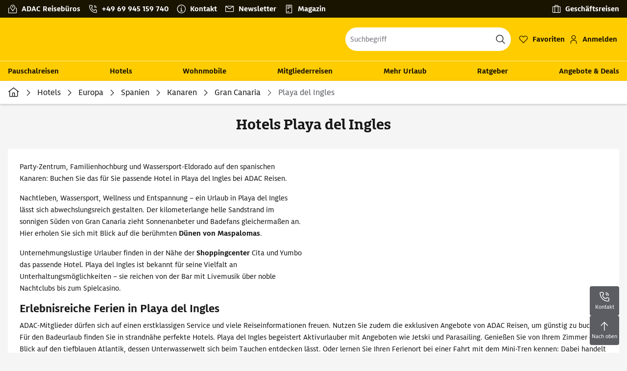

--- FILE ---
content_type: text/html; charset=utf-8
request_url: https://www.adacreisen.de/hotel/europa/spanien/kanaren/gran-canaria/playa-del-ingles
body_size: 39268
content:
<!DOCTYPE html><html lang="de-de"><head><meta charSet="utf-8" data-next-head=""/><title data-next-head="">Playa del Inglés Hotels finden &amp; buchen | ADAC Reisen</title><link rel="prefetch" href="/api/tokens" as="fetch" data-next-head=""/><meta name="description" content="Hotels Playa del Ingles jetzt bei adacreisen.de buchen ☀ Top-Angebote mit Gästebewertung ✓ Weiterempfehlungsrate ✓ und Bildern ✓" data-next-head=""/><meta name="robots" content="index,follow" data-next-head=""/><link rel="canonical" href="https://www.adacreisen.de/hotel/europa/spanien/kanaren/gran-canaria/playa-del-ingles" data-next-head=""/><meta property="og:title" content="Playa del Inglés Hotels finden &amp; buchen | ADAC Reisen" data-next-head=""/><meta property="og:description" content="Hotels Playa del Ingles jetzt bei adacreisen.de buchen ☀ Top-Angebote mit Gästebewertung ✓ Weiterempfehlungsrate ✓ und Bildern ✓" data-next-head=""/><meta name="google-site-verification" content="uE81eUjhx1hIuW0xtoWbijMUd26U8HZlPkGD3snFoYo" data-next-head=""/><meta name="google-site-verification" content="HkxFM6zZ2oBJifGRbp1Gwfu0k43zZUA9Kdsx1CYOlCo" data-next-head=""/><meta name="viewport" content="width=device-width, initial-scale=1, shrink-to-fit=no" data-next-head=""/><link rel="apple-touch-icon" sizes="180x180" href="/_next/static/media/apple-touch-icon.8420c14e.png?v=1" data-next-head=""/><link rel="icon" type="image/png" sizes="32x32" href="/_next/static/media/favicon-32x32.96660567.png?v=1" data-next-head=""/><link rel="icon" type="image/png" sizes="16x16" href="/_next/static/media/favicon-16x16.158c4fbf.png?v=1" data-next-head=""/><link rel="manifest" href="/_next/static/media/site.f9f21679.webmanifest?v=1" data-next-head=""/><link rel="mask-icon" href="/_next/static/media/safari-pinned-tab.b195ecd9.svg?v=1" color="#e3001f" data-next-head=""/><link rel="shortcut icon" href="/_next/static/media/favicon.8d5a4b29.ico?v=1" data-next-head=""/><meta name="apple-mobile-web-app-title" content="ADAC Reisen" data-next-head=""/><meta name="application-name" content="ADAC Reisen" data-next-head=""/><meta name="msapplication-TileColor" content="#ffffff" data-next-head=""/><meta name="msapplication-config" content="/_next/static/media/browserconfig.9de4f05f.xml?v=1" data-next-head=""/><meta name="theme-color" content="#FC0" data-next-head=""/><meta property="og:image" content="/_next/static/media/apple-touch-icon.8420c14e.png?v=1" data-next-head=""/><meta name="facebook-domain-verification" content="xknxb70o7hxhmpc6svjvvv7c8c89td" data-next-head=""/><link data-next-font="" rel="preconnect" href="/" crossorigin="anonymous"/><link rel="preload" href="/_next/static/css/1df8f8b0a86e7339.css" as="style"/><link rel="stylesheet" href="/_next/static/css/1df8f8b0a86e7339.css" data-n-g=""/><link rel="preload" href="/_next/static/css/9a5be1681a08f35a.css" as="style"/><link rel="stylesheet" href="/_next/static/css/9a5be1681a08f35a.css" data-n-p=""/><link rel="preload" href="/_next/static/css/8907020662f784ad.css" as="style"/><link rel="stylesheet" href="/_next/static/css/8907020662f784ad.css"/><link rel="preload" href="/_next/static/css/652e64d4a6982e96.css" as="style"/><link rel="stylesheet" href="/_next/static/css/652e64d4a6982e96.css"/><link rel="preload" href="/_next/static/css/d925fcfa69d683a0.css" as="style"/><link rel="stylesheet" href="/_next/static/css/d925fcfa69d683a0.css"/><link rel="preload" href="/_next/static/css/ef46db3751d8e999.css" as="style"/><link rel="stylesheet" href="/_next/static/css/ef46db3751d8e999.css"/><link rel="preload" href="/_next/static/css/c82846efa7041029.css" as="style"/><link rel="stylesheet" href="/_next/static/css/c82846efa7041029.css"/><link rel="preload" href="/_next/static/css/e92d91b3828cf186.css" as="style"/><link rel="stylesheet" href="/_next/static/css/e92d91b3828cf186.css"/><link rel="preload" href="/_next/static/css/813b78357bad4c55.css" as="style"/><link rel="stylesheet" href="/_next/static/css/813b78357bad4c55.css"/><link rel="preload" href="/_next/static/css/1811d8c62ee9b2ca.css" as="style"/><link rel="stylesheet" href="/_next/static/css/1811d8c62ee9b2ca.css"/><link rel="preload" href="/_next/static/css/010fe2718d38b444.css" as="style"/><link rel="stylesheet" href="/_next/static/css/010fe2718d38b444.css"/><link rel="preload" href="/_next/static/css/73f7877d38fadb27.css" as="style"/><link rel="stylesheet" href="/_next/static/css/73f7877d38fadb27.css"/><link rel="preload" href="/_next/static/css/5229a78b6fa3b48d.css" as="style"/><link rel="stylesheet" href="/_next/static/css/5229a78b6fa3b48d.css"/><link rel="preload" href="/_next/static/css/562467ac9dd46ed3.css" as="style"/><link rel="stylesheet" href="/_next/static/css/562467ac9dd46ed3.css"/><link rel="preload" href="/_next/static/css/2d85cc7e01d3cf95.css" as="style"/><link rel="stylesheet" href="/_next/static/css/2d85cc7e01d3cf95.css"/><link rel="preload" href="/_next/static/css/d39e3b0c83d15ffa.css" as="style"/><link rel="stylesheet" href="/_next/static/css/d39e3b0c83d15ffa.css"/><link rel="preload" href="/_next/static/css/66f7e1cbf840652b.css" as="style"/><link rel="stylesheet" href="/_next/static/css/66f7e1cbf840652b.css"/><link rel="preload" href="/_next/static/css/606b732e9b48e58c.css" as="style"/><link rel="stylesheet" href="/_next/static/css/606b732e9b48e58c.css"/><link rel="preload" href="/_next/static/css/90de91c7d038b635.css" as="style"/><link rel="stylesheet" href="/_next/static/css/90de91c7d038b635.css"/><link rel="preload" href="/_next/static/css/1c3c5b32faa41f8b.css" as="style"/><link rel="stylesheet" href="/_next/static/css/1c3c5b32faa41f8b.css"/><link rel="preload" href="/_next/static/css/91285e1ce34f57e8.css" as="style"/><link rel="stylesheet" href="/_next/static/css/91285e1ce34f57e8.css"/><link rel="preload" href="/_next/static/css/f6f624a7f5aed2c5.css" as="style"/><link rel="stylesheet" href="/_next/static/css/f6f624a7f5aed2c5.css"/><link rel="preload" href="/_next/static/css/bed1c71180e53af5.css" as="style"/><link rel="stylesheet" href="/_next/static/css/bed1c71180e53af5.css"/><link rel="preload" href="/_next/static/css/ceae5e0416259b01.css" as="style"/><link rel="stylesheet" href="/_next/static/css/ceae5e0416259b01.css"/><link rel="preload" href="/_next/static/css/105c683329ada8ce.css" as="style"/><link rel="stylesheet" href="/_next/static/css/105c683329ada8ce.css"/><link rel="preload" href="/_next/static/css/7ad67e166ba0198f.css" as="style"/><link rel="stylesheet" href="/_next/static/css/7ad67e166ba0198f.css"/><link rel="preload" href="/_next/static/css/5a28654c88606dac.css" as="style"/><link rel="stylesheet" href="/_next/static/css/5a28654c88606dac.css"/><link rel="preload" href="/_next/static/css/4de8add47bcd41de.css" as="style"/><link rel="stylesheet" href="/_next/static/css/4de8add47bcd41de.css"/><noscript data-n-css=""></noscript><script defer="" nomodule="" src="/_next/static/chunks/polyfills-42372ed130431b0a.js"></script><script defer="" src="/_next/static/chunks/5747-02db9f3b2d9bcb96.js"></script><script defer="" src="/_next/static/chunks/1335.f4f05b2c4914c512.js"></script><script defer="" src="/_next/static/chunks/i18n-de.86849d6dedb263d4.js"></script><script defer="" src="/_next/static/chunks/5095.0902e7e259294cee.js"></script><script defer="" src="/_next/static/chunks/878-3ba2bcd89e9f2769.js"></script><script defer="" src="/_next/static/chunks/6694-926c1077c0869ece.js"></script><script defer="" src="/_next/static/chunks/6262-85c32723dc633d9f.js"></script><script defer="" src="/_next/static/chunks/9077-57bb43e6ddb8870a.js"></script><script defer="" src="/_next/static/chunks/5386-48fcaf4d0ae1dafc.js"></script><script defer="" src="/_next/static/chunks/9072-27e73fa475425261.js"></script><script defer="" src="/_next/static/chunks/5642-d4d31aa4b3fe7c0f.js"></script><script defer="" src="/_next/static/chunks/4059-5162b529bfb5b6b0.js"></script><script defer="" src="/_next/static/chunks/7763-ea44e1aa04870004.js"></script><script defer="" src="/_next/static/chunks/2304-fc7666200039dfc7.js"></script><script defer="" src="/_next/static/chunks/1886.ef334b02be8302b4.js"></script><script defer="" src="/_next/static/chunks/3337-7d9ed86f9b77c22a.js"></script><script defer="" src="/_next/static/chunks/5966.c6e19eb04f55639f.js"></script><script defer="" src="/_next/static/chunks/2460-0274dbca44365eb6.js"></script><script defer="" src="/_next/static/chunks/2994.f5a2966f57398746.js"></script><script defer="" src="/_next/static/chunks/4644.01b81a88026ce99f.js"></script><script defer="" src="/_next/static/chunks/9325-035d0e490a76fc5a.js"></script><script defer="" src="/_next/static/chunks/2820.d85680d89f9b5425.js"></script><script defer="" src="/_next/static/chunks/56.91d142aa8d9164ae.js"></script><script defer="" src="/_next/static/chunks/5388.15e67ed9c84713e7.js"></script><script defer="" src="/_next/static/chunks/2323-acd39d2ed3ba19c1.js"></script><script defer="" src="/_next/static/chunks/9213.e83c6c2ed1380672.js"></script><script defer="" src="/_next/static/chunks/9577.8cad4fe1b9070434.js"></script><script defer="" src="/_next/static/chunks/4671.ffb29bed6e1b369f.js"></script><script defer="" src="/_next/static/chunks/739.38757bdca034641e.js"></script><script defer="" src="/_next/static/chunks/1009.532422b9b711b15c.js"></script><script defer="" src="/_next/static/chunks/1958.8cad4fe1b9070434.js"></script><script defer="" src="/_next/static/chunks/1141.18759ad0229e83a5.js"></script><script defer="" src="/_next/static/chunks/9843.eba08caa08f7fe20.js"></script><script defer="" src="/_next/static/chunks/613.f5a2966f57398746.js"></script><script defer="" src="/_next/static/chunks/4341.3e9cc1cbae12b598.js"></script><script defer="" src="/_next/static/chunks/7000.87d1e4722892522d.js"></script><script src="/_next/static/chunks/webpack-5fc39c52fece21f7.js" defer=""></script><script src="/_next/static/chunks/framework-07fa53d196621428.js" defer=""></script><script src="/_next/static/chunks/main-306166d6774b5d47.js" defer=""></script><script src="/_next/static/chunks/pages/_app-a30373ead5760825.js" defer=""></script><script src="/_next/static/chunks/pages/%5Bdevice%5D/%5Btenant%5D/%5B%5B...path%5D%5D-80e8762866554d66.js" defer=""></script><script src="/_next/static/5V0Xb99xMKOjMTxYK-_76/_buildManifest.js" defer=""></script><script src="/_next/static/5V0Xb99xMKOjMTxYK-_76/_ssgManifest.js" defer=""></script></head><body><div id="__next"><noscript><style type="text/css">
          img[data-cmp-lazy-image] {
            opacity: 1 !important;
          }
        </style></noscript><div class="Application_container__CkwxD"><div class=""><div><div class="Header"><div><header class="Header_root__GGv73"><div class="Header_topNav__NV83t"><div class="Grid_containerFluidLg__zRTdk"><div class="Header_topLinks__MamK1"><a class="Header_contactLink__2CFFH Header_buroLink__IbzBs" aria-label="ADAC Reisebüros" href="https://www.adacreisen.de/adac-reisebueros"><span class="Header_contactLinkLabel__BxexJ">ADAC Reisebüros</span></a><a class="Header_contactLink__2CFFH Header_contactLink__2CFFH" href="tel:+4969945159740" aria-label="Kontakttelefon: +49 69 945 159 740"><span class="Header_contactLinkLabel__BxexJ" role="button" tabindex="0" data-base-ui-click-trigger="" id="base-ui-:Rq5otm:">+49 69 945 159 740</span></a><a class="Header_contactLink__2CFFH Header_serviceLink__A1YgS" aria-label="Kontakt" href="https://www.adacreisen.de/kontakt"><span class="Header_contactLinkLabel__BxexJ">Kontakt</span></a><a class="Header_contactLink__2CFFH Header_newsletterLink__3YVHv" aria-label="Newsletter" href="https://www.adacreisen.de/newsletter"><span class="Header_contactLinkLabel__BxexJ">Newsletter</span></a><a class="Header_contactLink__2CFFH Header_magazineLink__OhUdi" aria-label="Magazin" href="https://www.adacreisen.de/magazin"><span class="Header_contactLinkLabel__BxexJ">Magazin</span></a><a class="Header_contactLink__2CFFH Header_businessLink__LONOy" aria-label="Geschäftsreisen" href="https://www.adacreisen.de/tms"><span class="Header_contactLinkLabel__BxexJ">Geschäftsreisen</span></a></div></div></div><div class="Header_top__ui0P4"><div class="Header_container__Tf41j Grid_containerFluidLg__zRTdk"><a class="Logo_root__CHViX Header_logo__L4o_T Logo_hasBacklink__RZvFf" aria-label="Zur Startseite von ADAC Reisen" href="https://www.adacreisen.de/"><span class="Logo_arrow__b5mHs icon-arrow-left"></span><span class="LogoInlineSVG_root__UTfgr"><span class="LogoInlineSVG_img__FV1P3"></span></span></a><div class="Header_navWrap__xQ69Z"><a class="FavoritesIcon_root__qozVL Header_favorites__0cAhI FavoritesIcon_is-0__FF3fs FavoritesIcon_indicatorPosition-left__dICwV" href="https://www.adacreisen.de/favorites"><span class="FavoritesIcon_indicator__hiVYi Header_favorites--indicator__9_mLk">0</span><div class="Button_root__PfW0G Header_favorites--button__Vhz_5 Button_link__99QS3 Button_sm__ugHwv Button_has-icon___8nbj"><span class="Button_icon__x31Nw FavoritesIcon_button--icon__we_MI Header_favorites--button--icon__jmG6V icon-heart-outlines" aria-hidden="true"></span><span class="Button_label___b9zT"><span class="FavoritesIcon_label__cPTUS">Favoriten</span><span class="FavoritesIcon_indicatorInside__LhxRy">0</span></span></div></a><div class="Header_login__idyBP"><button type="button" class="Button_root__PfW0G Header_login--trigger__cXsd9 Button_link__99QS3 Button_sm__ugHwv Button_has-icon___8nbj"><span class="Button_icon__x31Nw Header_login--trigger--icon__eG1Lm icon-adult" aria-hidden="true"></span><span class="Button_label___b9zT Header_login--trigger--label__RqUKL">Anmelden</span></button></div><div class="Header_searchContainer__pdpJO"><div class="Header_search__wqelb" role="search"><div><div class="Select_root__VwIYT Search_search--select__VGGvA"><div class="Select_root__VwIYT Search_search--select__VGGvA"><style data-emotion="css 7pg0cj-a11yText">.css-7pg0cj-a11yText{z-index:9999;border:0;clip:rect(1px, 1px, 1px, 1px);height:1px;width:1px;position:absolute;overflow:hidden;padding:0;white-space:nowrap;}</style><span id="react-select-:R2r9otm:-live-region" class="css-7pg0cj-a11yText"></span><style data-emotion="css 7pg0cj-a11yText">.css-7pg0cj-a11yText{z-index:9999;border:0;clip:rect(1px, 1px, 1px, 1px);height:1px;width:1px;position:absolute;overflow:hidden;padding:0;white-space:nowrap;}</style><span aria-live="polite" aria-atomic="false" aria-relevant="additions text" role="log" class="css-7pg0cj-a11yText"></span><div class="Select_control__H_Rrz Search_search--select--control__gVWqe"><span class="Select_control--icon__lWcJg Search_search--select--control--icon__jirav icon-search"></span><div class="Select_valueContainer__lhlo1"><div class="Select_placeholder__v1TJd Search_search--select--placeholder__BPTcW" id="react-select-:R2r9otm:-placeholder">Suchbegriff</div><style data-emotion="css 19bb58m">.css-19bb58m{visibility:visible;-webkit-flex:1 1 auto;-ms-flex:1 1 auto;flex:1 1 auto;display:inline-grid;grid-area:1/1/2/3;grid-template-columns:0 min-content;margin:2px;padding-bottom:2px;padding-top:2px;color:hsl(0, 0%, 20%);box-sizing:border-box;}.css-19bb58m:after{content:attr(data-value) " ";visibility:hidden;white-space:pre;grid-area:1/2;font:inherit;min-width:2px;border:0;margin:0;outline:0;padding:0;}</style><div class="Select_input__WeYM_ Search_search--select--input__TXF_c css-19bb58m" data-value=""><input class="" style="label:input;color:inherit;background:0;opacity:1;width:100%;grid-area:1 / 2;font:inherit;min-width:2px;border:0;margin:0;outline:0;padding:0" aria-label="Seitenweite Suche" aria-describedby="react-select-:R2r9otm:-placeholder" autoCapitalize="none" autoComplete="off" autoCorrect="off" id="react-select-:R2r9otm:-input" spellcheck="false" tabindex="0" type="text" aria-autocomplete="list" aria-expanded="false" aria-haspopup="true" role="combobox" aria-activedescendant="" value=""/></div></div><div class="Select_indicatorsContainer__ZWJet"><span class="Select_indicatorSeparator___g8dM Select_indicatorSeparator--is-hidden__AEVz4"></span><div aria-hidden="true" class="Select_dropdownIndicator--is-hidden__RI_Xr Select_dropdownIndicator__s2_KP Search_search--select--dropdownIndicator__zbONs"><span class="Select_dropdownIndicator--icon__W0M9E"></span></div></div></div></div></div></div></div></div></div></div></div><div class="Header_nav__Rjx7F"><div class="Grid_containerFluidLg__zRTdk"><div class="Header_navContainer__dc8aJ"><div class="Header_cmsWrapper__Ao2M0"><div class="HeaderNavigation"><div><div style="visibility:hidden;width:0;height:0"></div><nav aria-label="Hauptmenü"><ul class="HeaderNavigation_list__OJboC"><li class="HeaderNavigation_item__0gSdI"><a class="HeaderNavigation_itemLink__gyf6Q" href="https://www.adacreisen.de/urlaub">Pauschalreisen</a></li><li class="HeaderNavigation_item__0gSdI"><a class="HeaderNavigation_itemLink__gyf6Q" href="https://www.adacreisen.de/hotel">Hotels</a></li><li class="HeaderNavigation_item__0gSdI"><a class="HeaderNavigation_itemLink__gyf6Q" href="https://www.adacreisen.de/autos-wohnmobile/wohnmobile">Wohnmobile</a></li><li class="HeaderNavigation_item__0gSdI"><a class="HeaderNavigation_itemLink__gyf6Q" href="https://www.adacreisen.de/mitgliederreisen">Mitgliederreisen</a></li><li class="HeaderNavigation_item__0gSdI"><a class="HeaderNavigation_itemLink__gyf6Q" href="https://www.adacreisen.de/mehr-urlaub">Mehr Urlaub</a><div class="HeaderNavigation_popup__8donI"><div class="Grid_containerFluidLg__zRTdk"><div class="HeaderNavigation_section__8Kaiw"><div class="HeaderNavigation_subSection__Vu4JU"></div><div class="HeaderNavigation_columns__jJ2z5"><ul class="HeaderNavigation_column__lNKQ8"><li class="HeaderNavigation_subItem__MNKQE"><a class="HeaderNavigation_subLink__lwcZF" href="https://www.adacreisen.de/mehr-urlaub/ferienwohnung"><span class="HeaderNavigation_subLinkIcon__9kkPI icon-chevron-right"></span>Ferienwohnungen &amp; Ferienhäuser</a></li><li class="HeaderNavigation_subItem__MNKQE"><a class="HeaderNavigation_subLink__lwcZF" href="https://www.adacreisen.de/mehr-urlaub/hausboote"><span class="HeaderNavigation_subLinkIcon__9kkPI icon-chevron-right"></span>Hausboote</a></li><li class="HeaderNavigation_subItem__MNKQE"><a class="HeaderNavigation_subLink__lwcZF" href="https://www.adacreisen.de/mitgliederreisen/mgr-bahnreisen"><span class="HeaderNavigation_subLinkIcon__9kkPI icon-chevron-right"></span>Bahnreisen</a></li></ul><ul class="HeaderNavigation_column__lNKQ8"><li class="HeaderNavigation_subItem__MNKQE"><a class="HeaderNavigation_subLink__lwcZF" href="https://www.adacreisen.de/mehr-urlaub/mobilheime"><span class="HeaderNavigation_subLinkIcon__9kkPI icon-chevron-right"></span>Mobilheime &amp; Appartements</a></li><li class="HeaderNavigation_subItem__MNKQE"><a class="HeaderNavigation_subLink__lwcZF" href="https://www.adacreisen.de/mehr-urlaub/e-bike-reisen"><span class="HeaderNavigation_subLinkIcon__9kkPI icon-chevron-right"></span>E-Bike Reisen</a></li><li class="HeaderNavigation_subItem__MNKQE"><a class="HeaderNavigation_subLink__lwcZF" href="https://www.adacreisen.de/mehr-urlaub/marathonreisen"><span class="HeaderNavigation_subLinkIcon__9kkPI icon-chevron-right"></span>Marathonreisen</a></li></ul><ul class="HeaderNavigation_column__lNKQ8"><li class="HeaderNavigation_subItem__MNKQE"><a class="HeaderNavigation_subLink__lwcZF" href="https://www.adacreisen.de/mehr-urlaub/mietwagen?searchmask.tab=RENTAL_CAR"><span class="HeaderNavigation_subLinkIcon__9kkPI icon-chevron-right"></span>Mietwagen</a></li><li class="HeaderNavigation_subItem__MNKQE"><a class="HeaderNavigation_subLink__lwcZF" href="https://www.adacreisen.de/mehr-urlaub/faehren"><span class="HeaderNavigation_subLinkIcon__9kkPI icon-chevron-right"></span>Fähren</a></li></ul><ul class="HeaderNavigation_column__lNKQ8"><li class="HeaderNavigation_subItem__MNKQE"><a class="HeaderNavigation_subLink__lwcZF" href="https://fluege.adacreisen.de/?agent=adacreisen" target="_blank" rel="nofollow noopener noreferrer"><span class="HeaderNavigation_subLinkIcon__9kkPI icon-chevron-right"></span>Flüge</a></li><li class="HeaderNavigation_subItem__MNKQE"><a class="HeaderNavigation_subLink__lwcZF" href="https://www.adacreisen.de/mehr-urlaub/kreuzfahrt"><span class="HeaderNavigation_subLinkIcon__9kkPI icon-chevron-right"></span>Kreuzfahrten</a></li></ul></div></div></div></div></li><li class="HeaderNavigation_item__0gSdI"><a class="HeaderNavigation_itemLink__gyf6Q" href="https://www.adacreisen.de/ratgeber">Ratgeber</a><div class="HeaderNavigation_popup__8donI"><div class="Grid_containerFluidLg__zRTdk"><div class="HeaderNavigation_section__8Kaiw"><div class="HeaderNavigation_subSection__Vu4JU"></div><div class="HeaderNavigation_columns__jJ2z5"><ul class="HeaderNavigation_column__lNKQ8"><li class="HeaderNavigation_subItem__MNKQE"><a class="HeaderNavigation_subLink__lwcZF" href="https://www.adacreisen.de/ratgeber/camper"><span class="HeaderNavigation_subLinkIcon__9kkPI icon-chevron-right"></span>Camper</a></li><li class="HeaderNavigation_subItem__MNKQE"><a class="HeaderNavigation_subLink__lwcZF" href="https://www.adacreisen.de/ratgeber/balearen"><span class="HeaderNavigation_subLinkIcon__9kkPI icon-chevron-right"></span>Balearen</a></li><li class="HeaderNavigation_subItem__MNKQE"><a class="HeaderNavigation_subLink__lwcZF" href="https://www.adacreisen.de/ratgeber/kanaren"><span class="HeaderNavigation_subLinkIcon__9kkPI icon-chevron-right"></span>Kanaren</a></li><li class="HeaderNavigation_subItem__MNKQE"><a class="HeaderNavigation_subLink__lwcZF" href="https://www.adacreisen.de/ratgeber/spanisches-festland"><span class="HeaderNavigation_subLinkIcon__9kkPI icon-chevron-right"></span>Spanisches Festland</a></li></ul><ul class="HeaderNavigation_column__lNKQ8"><li class="HeaderNavigation_subItem__MNKQE"><a class="HeaderNavigation_subLink__lwcZF" href="https://www.adacreisen.de/ratgeber/tuerkei"><span class="HeaderNavigation_subLinkIcon__9kkPI icon-chevron-right"></span>Türkei</a></li><li class="HeaderNavigation_subItem__MNKQE"><a class="HeaderNavigation_subLink__lwcZF" href="https://www.adacreisen.de/ratgeber/griechenland"><span class="HeaderNavigation_subLinkIcon__9kkPI icon-chevron-right"></span>Griechenland</a></li><li class="HeaderNavigation_subItem__MNKQE"><a class="HeaderNavigation_subLink__lwcZF" href="https://www.adacreisen.de/ratgeber/aegypten"><span class="HeaderNavigation_subLinkIcon__9kkPI icon-chevron-right"></span>Ägypten</a></li><li class="HeaderNavigation_subItem__MNKQE"><a class="HeaderNavigation_subLink__lwcZF" href="https://www.adacreisen.de/ratgeber/kanada"><span class="HeaderNavigation_subLinkIcon__9kkPI icon-chevron-right"></span>Kanada</a></li></ul><ul class="HeaderNavigation_column__lNKQ8"><li class="HeaderNavigation_subItem__MNKQE"><a class="HeaderNavigation_subLink__lwcZF" href="https://www.adacreisen.de/ratgeber/kanada"><span class="HeaderNavigation_subLinkIcon__9kkPI icon-chevron-right"></span>Kanada</a></li><li class="HeaderNavigation_subItem__MNKQE"><a class="HeaderNavigation_subLink__lwcZF" href="https://www.adacreisen.de/ratgeber/australien"><span class="HeaderNavigation_subLinkIcon__9kkPI icon-chevron-right"></span>Australien</a></li><li class="HeaderNavigation_subItem__MNKQE"><a class="HeaderNavigation_subLink__lwcZF" href="https://www.adacreisen.de/ratgeber/neuseeland"><span class="HeaderNavigation_subLinkIcon__9kkPI icon-chevron-right"></span>Neuseeland</a></li><li class="HeaderNavigation_subItem__MNKQE"><a class="HeaderNavigation_subLink__lwcZF" href="https://www.adacreisen.de/ratgeber/thailand"><span class="HeaderNavigation_subLinkIcon__9kkPI icon-chevron-right"></span>Thailand</a></li></ul><ul class="HeaderNavigation_column__lNKQ8"><li class="HeaderNavigation_subItem__MNKQE"><a class="HeaderNavigation_subLink__lwcZF" href="https://www.adacreisen.de/ratgeber/eigene-anreise"><span class="HeaderNavigation_subLinkIcon__9kkPI icon-chevron-right"></span>Eigene Anreise</a></li><li class="HeaderNavigation_subItem__MNKQE"><a class="HeaderNavigation_subLink__lwcZF" href="https://www.adacreisen.de/ratgeber/familienurlaub"><span class="HeaderNavigation_subLinkIcon__9kkPI icon-chevron-right"></span>Familienurlaub</a></li><li class="HeaderNavigation_subItem__MNKQE"><a class="HeaderNavigation_subLink__lwcZF" href="https://www.adacreisen.de/ratgeber/staedtereisen"><span class="HeaderNavigation_subLinkIcon__9kkPI icon-chevron-right"></span>Städtereisen</a></li><li class="HeaderNavigation_subItem__MNKQE"><a class="HeaderNavigation_subLink__lwcZF" href="https://www.adacreisen.de/ratgeber/kurzurlaub"><span class="HeaderNavigation_subLinkIcon__9kkPI icon-chevron-right"></span>Kurzurlaub</a></li></ul></div></div></div></div></li><li class="HeaderNavigation_item__0gSdI"><a class="HeaderNavigation_itemLink__gyf6Q" href="https://www.adacreisen.de/aktuelle-angebote">Angebote &amp; Deals</a><div class="HeaderNavigation_popup__8donI"><div class="Grid_containerFluidLg__zRTdk"><div class="HeaderNavigation_section__8Kaiw"><div class="HeaderNavigation_subSection__Vu4JU"></div><div class="HeaderNavigation_columns__jJ2z5"><ul class="HeaderNavigation_column__lNKQ8"><li class="HeaderNavigation_subItem__MNKQE"><a class="HeaderNavigation_subLink__lwcZF" href="https://www.adacreisen.de/ratgeber/australien/victoria"><span class="HeaderNavigation_subLinkIcon__9kkPI icon-chevron-right"></span>Australien - Victoria</a></li><li class="HeaderNavigation_subItem__MNKQE"><a class="HeaderNavigation_subLink__lwcZF" href="https://www.adacreisen.de/ratgeber/usa/roadtrips?campers.c=United+States" target="_blank" rel="nofollow noopener noreferrer"><span class="HeaderNavigation_subLinkIcon__9kkPI icon-chevron-right"></span>Roadtrips durch die USA</a></li><li class="HeaderNavigation_subItem__MNKQE"><a class="HeaderNavigation_subLink__lwcZF" href="https://www.adacreisen.de/urlaub/fruehbucher-deals-fernreisen"><span class="HeaderNavigation_subLinkIcon__9kkPI icon-chevron-right"></span>Fernreise Deals </a></li></ul><ul class="HeaderNavigation_column__lNKQ8"><li class="HeaderNavigation_subItem__MNKQE"><a class="HeaderNavigation_subLink__lwcZF" href="https://www.adacreisen.de/aktuelle-angebote/irland-entdecken"><span class="HeaderNavigation_subLinkIcon__9kkPI icon-chevron-right"></span>Irland erkunden</a></li><li class="HeaderNavigation_subItem__MNKQE"><a class="HeaderNavigation_subLink__lwcZF" href="https://www.adacreisen.de/ratgeber/kanada"><span class="HeaderNavigation_subLinkIcon__9kkPI icon-chevron-right"></span>Kanada entdecken</a></li></ul><ul class="HeaderNavigation_column__lNKQ8"><li class="HeaderNavigation_subItem__MNKQE"><a class="HeaderNavigation_subLink__lwcZF" href="https://www.adacreisen.de/autos-wohnmobile/wohnmobile/fruehbucher"><span class="HeaderNavigation_subLinkIcon__9kkPI icon-chevron-right"></span>Camper Frühbucher-Angebote</a></li><li class="HeaderNavigation_subItem__MNKQE"><a class="HeaderNavigation_subLink__lwcZF" href="https://www.adacreisen.de/aktuelle-angebote/bestseller"><span class="HeaderNavigation_subLinkIcon__9kkPI icon-chevron-right"></span>Bestseller</a></li></ul><ul class="HeaderNavigation_column__lNKQ8"><li class="HeaderNavigation_subItem__MNKQE"><a class="HeaderNavigation_subLink__lwcZF" href="https://www.adacreisen.de/ratgeber/karibik/dominikanische-republik"><span class="HeaderNavigation_subLinkIcon__9kkPI icon-chevron-right"></span>Dominikanische Republik erleben</a></li><li class="HeaderNavigation_subItem__MNKQE"><a class="HeaderNavigation_subLink__lwcZF" href="https://www.adacreisen.de/aktuelle-angebote/reisewelten"><span class="HeaderNavigation_subLinkIcon__9kkPI icon-chevron-right"></span>Reise-Highlights für Entdecker</a></li></ul></div></div></div></div></li></ul></nav></div></div></div></div></div></div></header><div class="Breadcrumbs_root__O4BY4"><div class="Grid_containerFluidLg__zRTdk"><ul class="Breadcrumbs_list__LJSue"><li class="Breadcrumbs_item__SPOIC"><a class="Breadcrumbs_link___lxAf" title="Startseite" href="https://www.adacreisen.de/"><span class="Breadcrumbs_home__0yp2F"></span></a></li><li class="Breadcrumbs_item__SPOIC"><a class="Breadcrumbs_link___lxAf" title="Hotels" href="https://www.adacreisen.de/hotel?host=adacreisen">Hotels</a></li><li class="Breadcrumbs_item__SPOIC"><a class="Breadcrumbs_link___lxAf" title="Europa" href="https://www.adacreisen.de/hotel/europa?host=adacreisen">Europa</a></li><li class="Breadcrumbs_item__SPOIC"><a class="Breadcrumbs_link___lxAf" title="Spanien" href="https://www.adacreisen.de/hotel/europa/spanien?host=adacreisen">Spanien</a></li><li class="Breadcrumbs_item__SPOIC"><a class="Breadcrumbs_link___lxAf" title="Kanaren" href="https://www.adacreisen.de/hotel/europa/spanien/kanaren?host=adacreisen">Kanaren</a></li><li class="Breadcrumbs_item__SPOIC"><a class="Breadcrumbs_link___lxAf" title="Gran Canaria" href="https://www.adacreisen.de/hotel/europa/spanien/kanaren/gran-canaria?host=adacreisen">Gran Canaria</a></li><li class="Breadcrumbs_item__SPOIC"><span class="Breadcrumbs_current__MgICi">Playa del Ingles</span></li></ul><div><script type="application/ld+json">{"@context":"http://schema.org","@type":"BreadcrumbList","itemListElement":[{"@type":"ListItem","position":1,"name":"Startseite","item":"https://www.adacreisen.de/"},{"@type":"ListItem","position":2,"name":"Hotels","item":"https://www.adacreisen.de/hotel?host=adacreisen"},{"@type":"ListItem","position":3,"name":"Europa","item":"https://www.adacreisen.de/hotel/europa?host=adacreisen"},{"@type":"ListItem","position":4,"name":"Spanien","item":"https://www.adacreisen.de/hotel/europa/spanien?host=adacreisen"},{"@type":"ListItem","position":5,"name":"Kanaren","item":"https://www.adacreisen.de/hotel/europa/spanien/kanaren?host=adacreisen"},{"@type":"ListItem","position":6,"name":"Gran Canaria","item":"https://www.adacreisen.de/hotel/europa/spanien/kanaren/gran-canaria?host=adacreisen"},{"@type":"ListItem","position":7,"name":"Playa del Ingles","item":null}]}</script></div></div></div></div></div></div></div><main><div class="SeoPage_root__uwuVB"><div class="Grid_containerFluidLg__zRTdk"><h1 class="SeoPage_title__H4E90">Hotels Playa del Ingles</h1><div class="SeoPage_content__oSMuM"><div class="SeoPage_imageWrap__aaWHe"><div class="CopyrightImage_root__BUmFX ProductPicture_image__AJrv4 SeoPage_image--image__iAq9o"><span class="LazyImage_imageWrapper__MctmV"><img class="LazyImage_imageElement__xdVwq ProductPicture_image--image___kalD" srcSet="https://images.adacreisen.de/dUJ8aQCeRKxEy3HSEgOlr12oC0A=/720x300/adac-freshms-prod.fra1.digitaloceanspaces.com%2Fquickstart%2Fdam%2Fjcr%3A0799951c-77bd-401f-956c-e03e8718be08%2Fplaya-del-ingles-kueste-909882566jpg 1200w,https://images.adacreisen.de/p214QwGDve3O_djOKe_0E4IPnDM=/1440x600/adac-freshms-prod.fra1.digitaloceanspaces.com%2Fquickstart%2Fdam%2Fjcr%3A0799951c-77bd-401f-956c-e03e8718be08%2Fplaya-del-ingles-kueste-909882566jpg 2400w,https://images.adacreisen.de/iYSGA5CGK61hJExRkhc0Eay5C1k=/584x300/adac-freshms-prod.fra1.digitaloceanspaces.com%2Fquickstart%2Fdam%2Fjcr%3A0799951c-77bd-401f-956c-e03e8718be08%2Fplaya-del-ingles-kueste-909882566jpg 990w,https://images.adacreisen.de/smNmqMS72PCAJXFmM9iCJzT3RK4=/1168x600/adac-freshms-prod.fra1.digitaloceanspaces.com%2Fquickstart%2Fdam%2Fjcr%3A0799951c-77bd-401f-956c-e03e8718be08%2Fplaya-del-ingles-kueste-909882566jpg 1980w,https://images.adacreisen.de/6EL0GQJ9Nvix6dsh6A3TXoX-xvI=/480x300/adac-freshms-prod.fra1.digitaloceanspaces.com%2Fquickstart%2Fdam%2Fjcr%3A0799951c-77bd-401f-956c-e03e8718be08%2Fplaya-del-ingles-kueste-909882566jpg 768w,https://images.adacreisen.de/yiX-zkWNF_taEOKJLH47X-Dm39c=/960x600/adac-freshms-prod.fra1.digitaloceanspaces.com%2Fquickstart%2Fdam%2Fjcr%3A0799951c-77bd-401f-956c-e03e8718be08%2Fplaya-del-ingles-kueste-909882566jpg 1536w,https://images.adacreisen.de/ONYz1wH09y3p2X27L6ZnCwgu5cc=/735x210/adac-freshms-prod.fra1.digitaloceanspaces.com%2Fquickstart%2Fdam%2Fjcr%3A0799951c-77bd-401f-956c-e03e8718be08%2Fplaya-del-ingles-kueste-909882566jpg 420w,https://images.adacreisen.de/FWyc3teD0M4ucnfA1am6Wka3VQM=/1470x420/adac-freshms-prod.fra1.digitaloceanspaces.com%2Fquickstart%2Fdam%2Fjcr%3A0799951c-77bd-401f-956c-e03e8718be08%2Fplaya-del-ingles-kueste-909882566jpg 840w,https://images.adacreisen.de/NnWxcgOyKfAXm3kmYckGsVRnXlo=/387x210/adac-freshms-prod.fra1.digitaloceanspaces.com%2Fquickstart%2Fdam%2Fjcr%3A0799951c-77bd-401f-956c-e03e8718be08%2Fplaya-del-ingles-kueste-909882566jpg 320w,https://images.adacreisen.de/mUFvlb535vTXJFSiMT6goiAqNOM=/774x420/adac-freshms-prod.fra1.digitaloceanspaces.com%2Fquickstart%2Fdam%2Fjcr%3A0799951c-77bd-401f-956c-e03e8718be08%2Fplaya-del-ingles-kueste-909882566jpg 640w," decoding="async" data-cmp-lazy-image="true" loading="lazy" alt="Hotels Playa del Ingles" src="https://images.adacreisen.de/NnWxcgOyKfAXm3kmYckGsVRnXlo=/387x210/adac-freshms-prod.fra1.digitaloceanspaces.com%2Fquickstart%2Fdam%2Fjcr%3A0799951c-77bd-401f-956c-e03e8718be08%2Fplaya-del-ingles-kueste-909882566jpg" sizes="(min-width: 1200px) 1200px,(min-width: 990px) 990px,(min-width: 768px) 768px,(min-width: 420px) 420px,(min-width: 320px) 320px,"/></span></div></div><div class="SeoPage_text__CSEv8" data-fcse-content="true" data-fcse-content-type="text"><p>Party-Zentrum, Familienhochburg und Wassersport-Eldorado auf den spanischen Kanaren: Buchen Sie das f&uuml;r Sie passende Hotel in Playa del Ingles bei ADAC Reisen.</p>

<p>Nachtleben, Wassersport, Wellness und Entspannung &ndash; ein Urlaub in Playa del Ingles l&auml;sst sich abwechslungsreich gestalten. Der kilometerlange helle Sandstrand im sonnigen S&uuml;den von Gran Canaria zieht Sonnenanbeter und Badefans gleicherma&szlig;en an. Hier erholen Sie sich mit Blick auf die ber&uuml;hmten <strong>D&uuml;nen von Maspalomas</strong>.</p>

<p>Unternehmungslustige Urlauber finden in der N&auml;he der <strong>Shoppingcenter </strong>Cita und Yumbo das passende Hotel. Playa del Ingles ist bekannt f&uuml;r seine Vielfalt an Unterhaltungsm&ouml;glichkeiten &ndash; sie reichen von der Bar mit Livemusik &uuml;ber noble Nachtclubs bis zum Spielcasino.</p>

<h2>Erlebnisreiche Ferien in Playa del Ingles</h2>

<p>ADAC-Mitglieder d&uuml;rfen sich auf einen erstklassigen Service und viele Reiseinformationen freuen. Nutzen Sie zudem die exklusiven Angebote von ADAC Reisen, um g&uuml;nstig zu buchen. F&uuml;r den Badeurlaub finden Sie in strandn&auml;he perfekte Hotels. Playa del Ingles begeistert Aktivurlauber mit Angeboten wie Jetski und Parasailing. Genie&szlig;en Sie von Ihrem Zimmer den Blick auf den tiefblauen Atlantik, dessen Unterwasserwelt sich beim Tauchen entdecken l&auml;sst. Oder lernen Sie Ihren Ferienort bei einer Fahrt mit dem Mini-Tren kennen: Dabei handelt es sich um einen nachgebaute Westernbahn. Das ganze Jahr &uuml;ber sorgen Events vom Karneval &uuml;ber die Gay Pride bis zum Weihnachtsmarkt f&uuml;r Abwechslung und ausgelassene Stimmung.</p>

<h2>Rund um Ihr Hotel: Playa del Ingles erkunden</h2>

<p>Bei vielen Urlaubern besonders beliebt sind Strandwanderungen bis zum Leuchtturm von Maspalomas. Dabei k&ouml;nnen sie immer wieder einzigartige Blicke auf die w&uuml;stenhaft wirkenden D&uuml;nen genie&szlig;en. Diese Attraktion l&auml;sst sich auch gut vom Aussichtspunkt Mirador de las Dunas am Ende der Promenade von Playa del Ingles bewundern. Zum Einkaufen, aber auch zum Ausgehen, l&auml;dt am Strand das Shoppingcenter Anexo II ein, das wie eine Fu&szlig;g&auml;ngerzone angelegt ist. Auf dem dortigen Hauptplatz sorgen Stra&szlig;enk&uuml;nstler f&uuml;r Spa&szlig; und Unterhaltung. N&ouml;rdlich grenzt an Playa del Ingles das urspr&uuml;ngliche San Fernando. Jeden Mittwoch und Sonnabend l&auml;dt dort einer der gr&ouml;&szlig;ten M&auml;rkte der Insel zum Bummeln ein.</p>
</div></div></div></div><div class=""><div><div class="PageSiblingsLinkListSection"><div><section class="Section_root__a5iMt" id="gran-canaria-weitere-schone-orte"><div class="Grid_containerFluidLg__zRTdk"><h2 class="Section_title__Dul9B Section_title__CDylz"><span style="display:inline-block" data-fcse-content="true" data-fcse-content-type="headline-primary">Gran Canaria: Weitere schöne Orte</span></h2><div><div class="PageLinkListSection_row__P2bFa"><a class="PageLinkListSection_teaser__ODJIU" href="https://www.adacreisen.de/hotel/europa/spanien/kanaren/gran-canaria/las-palmas"><div class="TopicTeaser_content__Ec3Lb"><div class="GridTeaserMainImage_root__7RQix TopicTeaser_image__UTvp7"><div class="CopyrightImage_root__BUmFX"><span class="LazyImage_imageWrapper__MctmV GridTeaserMainImage_imgContainer__vgPKb TopicTeaser_imgWrapper__ztFsF"><img class="LazyImage_imageElement__xdVwq" srcSet="https://images.adacreisen.de/o--Epu7ZOQWNQ3YYzcYL9YAREgs=/870x420/adac-freshms-prod.fra1.digitaloceanspaces.com%2Fquickstart%2Fdam%2Fjcr%3A38eb76ad-5488-4533-94f3-d1330d4df865%2Flas-palmas-bunte-haeuserfront-696977324jpg 2x" decoding="async" data-cmp-lazy-image="true" loading="lazy" alt="Hotels Las Palmas" src="https://images.adacreisen.de/g9yRLYKdhr3GsXJZSE4Ep9wTC_8=/435x210/adac-freshms-prod.fra1.digitaloceanspaces.com%2Fquickstart%2Fdam%2Fjcr%3A38eb76ad-5488-4533-94f3-d1330d4df865%2Flas-palmas-bunte-haeuserfront-696977324jpg"/></span></div></div><div class="TopicTeaser_info__gCOwk" id="hotels-las-palmas"><p class="TopicTeaser_subtitle__ZBRjK"></p><div class="TopicTeaser_title__NxlQb">Hotels Las Palmas</div></div></div></a><a class="PageLinkListSection_teaser__ODJIU" href="https://www.adacreisen.de/hotel/europa/spanien/kanaren/gran-canaria/maspalomas"><div class="TopicTeaser_content__Ec3Lb"><div class="GridTeaserMainImage_root__7RQix TopicTeaser_image__UTvp7"><div class="CopyrightImage_root__BUmFX"><span class="LazyImage_imageWrapper__MctmV GridTeaserMainImage_imgContainer__vgPKb TopicTeaser_imgWrapper__ztFsF"><img class="LazyImage_imageElement__xdVwq" srcSet="https://images.adacreisen.de/WwwwkTZgHmjIXOWfIoCO3VfrXHU=/870x420/adac-freshms-prod.fra1.digitaloceanspaces.com%2Fquickstart%2Fdam%2Fjcr%3Abbeac0ed-7daf-4a04-aff6-23bf258ec097%2Fmaspalomas-duenen-865279386jpg 2x" decoding="async" data-cmp-lazy-image="true" loading="lazy" alt="Hotels Maspalomas" src="https://images.adacreisen.de/nf_ijF60TIJQb2vWekRkAQ4uti8=/435x210/adac-freshms-prod.fra1.digitaloceanspaces.com%2Fquickstart%2Fdam%2Fjcr%3Abbeac0ed-7daf-4a04-aff6-23bf258ec097%2Fmaspalomas-duenen-865279386jpg"/></span></div></div><div class="TopicTeaser_info__gCOwk" id="hotels-maspalomas"><p class="TopicTeaser_subtitle__ZBRjK"></p><div class="TopicTeaser_title__NxlQb">Hotels Maspalomas</div></div></div></a></div></div></div></section></div></div><div class="TaggedPagesLinkListSection"><div><section class="Section_root__a5iMt TaggedPagesLinkListSection_root__XiJfH" id="das-konnte-sie-auch-interessieren"><div class="Grid_containerFluidLg__zRTdk"><h2 class="Section_title__Dul9B Section_title__CDylz"><span style="display:inline-block" data-fcse-content="true" data-fcse-content-type="headline-primary">Das könnte Sie auch interessieren</span></h2><div><div class="Carousel_root__vdmtV CarouselRow_root__xpkBs TaggedPagesLinkListSection_carousel__xxnwt"><div class="slick-slider slick-initialized" dir="ltr"><button type="button" data-role="none" class="slick-arrow slick-prev slick-disabled" style="display:block"> <!-- -->Previous</button><div class="slick-list"><div class="slick-track" style="width:175%;left:0%"><div data-index="0" class="slick-slide slick-active slick-current" style="outline:none;width:14.285714285714286%"><div><a class="TaggedPagesLinkListSection_teaser__fM7am" href="https://www.adacreisen.de/ratgeber/kanaren/fuerteventura"><div class="TopicTeaser_content__Ec3Lb TaggedPagesLinkListSection_teaser--content__feFbU"><div class="GridTeaserMainImage_root__7RQix TopicTeaser_image__UTvp7 TaggedPagesLinkListSection_teaser--image__KFUIp"><div class="CopyrightImage_root__BUmFX"><span class="LazyImage_imageWrapper__MctmV GridTeaserMainImage_imgContainer__vgPKb TopicTeaser_imgWrapper__ztFsF"><img class="LazyImage_imageElement__xdVwq" srcSet="https://images.adacreisen.de/w1jAVSZe3ChrtZHjc5Ih03UTRkA=/658x420/adac-freshms-prod.fra1.digitaloceanspaces.com%2Fquickstart%2Fdam%2Fjcr%3A44cbef23-81b6-4c20-9ab7-f147c8b105d8%2F0221fuerteventura01morrojablestrandistock613868540jpg 2x" decoding="async" data-cmp-lazy-image="true" loading="lazy" alt="Fuerteventura Morro Jable Strand" src="https://images.adacreisen.de/SfZraZmjfs5YYaVKGu5NdJJE2bg=/329x210/adac-freshms-prod.fra1.digitaloceanspaces.com%2Fquickstart%2Fdam%2Fjcr%3A44cbef23-81b6-4c20-9ab7-f147c8b105d8%2F0221fuerteventura01morrojablestrandistock613868540jpg"/></span></div></div><div class="TopicTeaser_info__gCOwk TaggedPagesLinkListSection_teaser--info__kb0Y_" id="urlaub-auf-fuerteventura"><p class="TopicTeaser_subtitle__ZBRjK"></p><div class="TopicTeaser_title__NxlQb">Urlaub auf Fuerteventura </div></div></div></a></div></div><div data-index="1" class="slick-slide slick-active" style="outline:none;width:14.285714285714286%"><div><a class="TaggedPagesLinkListSection_teaser__fM7am" href="https://www.adacreisen.de/ratgeber/kanaren/gran-canaria"><div class="TopicTeaser_content__Ec3Lb TaggedPagesLinkListSection_teaser--content__feFbU"><div class="GridTeaserMainImage_root__7RQix TopicTeaser_image__UTvp7 TaggedPagesLinkListSection_teaser--image__KFUIp"><div class="CopyrightImage_root__BUmFX"><span class="LazyImage_imageWrapper__MctmV GridTeaserMainImage_imgContainer__vgPKb TopicTeaser_imgWrapper__ztFsF"><img class="LazyImage_imageElement__xdVwq" srcSet="https://images.adacreisen.de/QdKdthzyb10L1A-4h7EIuuBetOw=/658x420/adac-freshms-prod.fra1.digitaloceanspaces.com%2Fquickstart%2Fdam%2Fjcr%3Aac513fc9-d701-4522-93cd-04c32015bdf1%2F0223grancanaria01lasorruedagetty482350553jpg 2x" decoding="async" data-cmp-lazy-image="true" loading="lazy" alt="Gran Canaria La Sorrueda" src="https://images.adacreisen.de/TissVDT6aiMbdG6RcZJbjgNpKnw=/329x210/adac-freshms-prod.fra1.digitaloceanspaces.com%2Fquickstart%2Fdam%2Fjcr%3Aac513fc9-d701-4522-93cd-04c32015bdf1%2F0223grancanaria01lasorruedagetty482350553jpg"/></span></div></div><div class="TopicTeaser_info__gCOwk TaggedPagesLinkListSection_teaser--info__kb0Y_" id="urlaub-auf-gran-canaria"><p class="TopicTeaser_subtitle__ZBRjK"></p><div class="TopicTeaser_title__NxlQb">Urlaub auf Gran Canaria</div></div></div></a></div></div><div data-index="2" class="slick-slide slick-active" style="outline:none;width:14.285714285714286%"><div><a class="TaggedPagesLinkListSection_teaser__fM7am" href="https://www.adacreisen.de/ratgeber/kanaren"><div class="TopicTeaser_content__Ec3Lb TaggedPagesLinkListSection_teaser--content__feFbU"><div class="GridTeaserMainImage_root__7RQix TopicTeaser_image__UTvp7 TaggedPagesLinkListSection_teaser--image__KFUIp"><div class="CopyrightImage_root__BUmFX"><div class="CopyrightImage_copyright__ZxdKa">Palmen am Flamingo Strand/ ©Gettyimages</div><span class="LazyImage_imageWrapper__MctmV GridTeaserMainImage_imgContainer__vgPKb TopicTeaser_imgWrapper__ztFsF"><img class="LazyImage_imageElement__xdVwq" srcSet="https://images.adacreisen.de/mHp5FsGzBYHDyoZTwf08Lr3cqUA=/658x420/adac-freshms-prod.fra1.digitaloceanspaces.com%2Fquickstart%2Fadacreisen%2Fratgeber%2Fkanaren%2Fpalmen-am-flamingo-strand-gettyimages-543806904.jpg 2x" decoding="async" data-cmp-lazy-image="true" loading="lazy" alt="Palmen am Flamingo Strand" src="https://images.adacreisen.de/NDFEjJ5xPMzJHYgrbNBgPM3YPGQ=/329x210/adac-freshms-prod.fra1.digitaloceanspaces.com%2Fquickstart%2Fadacreisen%2Fratgeber%2Fkanaren%2Fpalmen-am-flamingo-strand-gettyimages-543806904.jpg"/></span></div></div><div class="TopicTeaser_info__gCOwk TaggedPagesLinkListSection_teaser--info__kb0Y_" id="kanaren"><p class="TopicTeaser_subtitle__ZBRjK"></p><div class="TopicTeaser_title__NxlQb">Kanaren</div></div></div></a></div></div><div data-index="3" class="slick-slide slick-active" style="outline:none;width:14.285714285714286%"><div><a class="TaggedPagesLinkListSection_teaser__fM7am" href="https://www.adacreisen.de/ratgeber/kanaren/lanzarote"><div class="TopicTeaser_content__Ec3Lb TaggedPagesLinkListSection_teaser--content__feFbU"><div class="GridTeaserMainImage_root__7RQix TopicTeaser_image__UTvp7 TaggedPagesLinkListSection_teaser--image__KFUIp"><div class="CopyrightImage_root__BUmFX"><span class="LazyImage_imageWrapper__MctmV GridTeaserMainImage_imgContainer__vgPKb TopicTeaser_imgWrapper__ztFsF"><img class="LazyImage_imageElement__xdVwq" srcSet="https://images.adacreisen.de/BH9gJBAPyN29FNgW7yPi8ytDKrU=/658x420/adac-freshms-prod.fra1.digitaloceanspaces.com%2Fquickstart%2Fdam%2Fjcr%3A532cc330-26ad-43c2-826d-e6c4a2763b8e%2F0224lanzarote01vulkanelgolfoistock667869160jpg 2x" decoding="async" data-cmp-lazy-image="true" loading="lazy" alt="Lanzarote Vulkan El Golfo" src="https://images.adacreisen.de/2iYB0YjY4NJJWwmc3kF_N5gjbcQ=/329x210/adac-freshms-prod.fra1.digitaloceanspaces.com%2Fquickstart%2Fdam%2Fjcr%3A532cc330-26ad-43c2-826d-e6c4a2763b8e%2F0224lanzarote01vulkanelgolfoistock667869160jpg"/></span></div></div><div class="TopicTeaser_info__gCOwk TaggedPagesLinkListSection_teaser--info__kb0Y_" id="urlaub-auf-lanzarote"><p class="TopicTeaser_subtitle__ZBRjK"></p><div class="TopicTeaser_title__NxlQb">Urlaub auf Lanzarote </div></div></div></a></div></div><div data-index="4" class="slick-slide" style="outline:none;width:14.285714285714286%"></div><div data-index="5" class="slick-slide" style="outline:none;width:14.285714285714286%"></div><div data-index="6" class="slick-slide" style="outline:none;width:14.285714285714286%"></div></div></div><button type="button" data-role="none" class="slick-arrow slick-next" style="display:block"> <!-- -->Next</button></div></div></div></div></section></div></div></div></div></main><div class="Certificates_root__uFG2A"><div class="Certificates_container__sZEqT Grid_containerFluidLg__zRTdk"><div class="Certificates_infoWrap__xGOb8"><div class="Certificates_subtitle__m2AwG">ADAC Reisen</div><h2 class="Certificates_title__llU_R">Ihr Reiseexperte. Ausgezeichnete Qualität.</h2><p class="Certificates_info__JKSoc">Ausgezeichnet für Preis/Leistung, Kundenzufriedenheit und Innovation.</p></div><div class="Certificates_listWrap__eu34R"><div class="Certificates_list__E8f5Q"><img src="/_next/static/media/1_cert.173dd072.jpg" class="Certificates_image__tlDD4" alt="1. Platz PreisLeistung"/><img src="/_next/static/media/2_cert.74142a66.jpg" class="Certificates_image__tlDD4" alt="1. Platz PreisLeistung"/><img src="/_next/static/media/3_cert.a40c08b6.jpg" class="Certificates_image__tlDD4" alt="1. Platz PreisLeistung"/></div></div></div></div><div class=""><div><div class="Footer"><div><div style="visibility:hidden;width:0;height:0"></div><div class="Footer_footer__w5vSK"><h2 class="sr-only">Footer</h2><div class="Footer_container__9vCDy Grid_containerFluidLg__zRTdk"><div class="Grid_row__r422k"><h3 class="sr-only">Footer navigation</h3><div class="Grid_col__geg80"><div class="Linklist"><div><div style="visibility:hidden;width:0;height:0"></div><div class=""><h4 class="Linklist_title__a2fgu" id="reise-finden">Reise finden</h4><ul class="LinkList_root__1pokS Linklist_linkList__QGdxl"><li class="Linklist_linkList--listItem__02bHc"><a class="LinkList_link__uGaHi LinkList_link__uGaHi Linklist_linkList--link__ExOaX" title="Hotel" href="https://www.adacreisen.de/hotel?bookingType=HOTEL_ONLY">Hotel</a></li><li class="Linklist_linkList--listItem__02bHc"><a class="LinkList_link__uGaHi LinkList_link__uGaHi Linklist_linkList--link__ExOaX" title="Mobilheime &amp; Appartements" href="https://www.adacreisen.de/mehr-urlaub/mobilheime">Mobilheime &amp; Appartements</a></li><li class="Linklist_linkList--listItem__02bHc"><a class="LinkList_link__uGaHi LinkList_link__uGaHi Linklist_linkList--link__ExOaX" title="Wohnmobile &amp; Camper" href="https://www.adacreisen.de/autos-wohnmobile/wohnmobile">Wohnmobile &amp; Camper</a></li><li class="Linklist_linkList--listItem__02bHc"><a class="LinkList_link__uGaHi LinkList_link__uGaHi Linklist_linkList--link__ExOaX" title="Pauschal &amp; Last Minute" href="https://www.adacreisen.de/urlaub">Pauschal &amp; Last Minute</a></li><li class="Linklist_linkList--listItem__02bHc"><a class="LinkList_link__uGaHi LinkList_link__uGaHi Linklist_linkList--link__ExOaX" title="ADAC Mitgliederreisen" href="https://www.adacreisen.de/mitgliederreisen">ADAC Mitgliederreisen</a></li><li class="Linklist_linkList--listItem__02bHc"><a class="LinkList_link__uGaHi LinkList_link__uGaHi Linklist_linkList--link__ExOaX" title="Kreuzfahrten" href="https://www.adacreisen.de/mehr-urlaub/kreuzfahrt">Kreuzfahrten</a></li><li class="Linklist_linkList--listItem__02bHc"><a class="LinkList_link__uGaHi LinkList_link__uGaHi Linklist_linkList--link__ExOaX" title="Fähren" href="https://www.adacreisen.de/mehr-urlaub/faehren">Fähren</a></li><li class="Linklist_linkList--listItem__02bHc"><a class="LinkList_link__uGaHi LinkList_link__uGaHi Linklist_linkList--link__ExOaX" title="Ferienwohnungen &amp; Ferienhäuser" href="https://www.adacreisen.de/mehr-urlaub/ferienwohnung">Ferienwohnungen &amp; Ferienhäuser</a></li><li class="Linklist_linkList--listItem__02bHc"><a class="LinkList_link__uGaHi LinkList_link__uGaHi Linklist_linkList--link__ExOaX" href="https://www.adacreisen.de/mehr-urlaub/mietwagen?searchmask.tab=RENTAL_CAR">Mietwagen</a></li></ul></div></div></div></div><div class="Grid_col__geg80"><div class="Linklist"><div><div style="visibility:hidden;width:0;height:0"></div><div class=""><h4 class="Linklist_title__a2fgu" id="ratgeber">Ratgeber</h4><ul class="LinkList_root__1pokS Linklist_linkList__QGdxl"><li class="Linklist_linkList--listItem__02bHc"><a class="LinkList_link__uGaHi LinkList_link__uGaHi Linklist_linkList--link__ExOaX" title="Familienurlaub" href="https://www.adacreisen.de/ratgeber/familienurlaub">Familienurlaub</a></li><li class="Linklist_linkList--listItem__02bHc"><a class="LinkList_link__uGaHi LinkList_link__uGaHi Linklist_linkList--link__ExOaX" title="Camper" href="https://www.adacreisen.de/ratgeber/camper">Camper</a></li><li class="Linklist_linkList--listItem__02bHc"><a class="LinkList_link__uGaHi LinkList_link__uGaHi Linklist_linkList--link__ExOaX" title="Campingwelten" href="https://www.adacreisen.de/ratgeber/campingwelten">Campingwelten</a></li><li class="Linklist_linkList--listItem__02bHc"><a class="LinkList_link__uGaHi LinkList_link__uGaHi Linklist_linkList--link__ExOaX" title="Italien" href="https://www.adacreisen.de/ratgeber/italien">Italien</a></li><li class="Linklist_linkList--listItem__02bHc"><a class="LinkList_link__uGaHi LinkList_link__uGaHi Linklist_linkList--link__ExOaX" title="Balearen" href="https://www.adacreisen.de/ratgeber/balearen">Balearen</a></li><li class="Linklist_linkList--listItem__02bHc"><a class="LinkList_link__uGaHi LinkList_link__uGaHi Linklist_linkList--link__ExOaX" title="Portugal" href="https://www.adacreisen.de/ratgeber/portugal">Portugal</a></li><li class="Linklist_linkList--listItem__02bHc"><a class="LinkList_link__uGaHi LinkList_link__uGaHi Linklist_linkList--link__ExOaX" title="Eigene Anreise" href="https://www.adacreisen.de/ratgeber/eigene-anreise">Eigene Anreise</a></li><li class="Linklist_linkList--listItem__02bHc"><a class="LinkList_link__uGaHi LinkList_link__uGaHi Linklist_linkList--link__ExOaX" title="Alle Ratgeber" href="https://www.adacreisen.de/ratgeber">Alle Ratgeber</a></li></ul></div></div></div></div><div class="Grid_col__geg80"><div class="Linklist"><div><div style="visibility:hidden;width:0;height:0"></div><div class=""><h4 class="Linklist_title__a2fgu" id="adac-reisen">ADAC Reisen</h4><ul class="LinkList_root__1pokS Linklist_linkList__QGdxl"><li class="Linklist_linkList--listItem__02bHc"><a class="LinkList_link__uGaHi LinkList_link__uGaHi Linklist_linkList--link__ExOaX" title="Service &amp; Kontakt" href="https://www.adacreisen.de/service">Service &amp; Kontakt</a></li><li class="Linklist_linkList--listItem__02bHc"><a class="LinkList_link__uGaHi LinkList_link__uGaHi Linklist_linkList--link__ExOaX" href="https://www.adacreisen.de/service/vorteile">Vorteile</a></li></ul></div></div></div></div><div class="Grid_col__geg80"><div class="Linklist"><div><div style="visibility:hidden;width:0;height:0"></div><div class=""><h4 class="Linklist_title__a2fgu" id="adac-reisevertrieb">ADAC Reisevertrieb</h4><ul class="LinkList_root__1pokS Linklist_linkList__QGdxl"><li class="Linklist_linkList--listItem__02bHc"><a class="LinkList_link__uGaHi LinkList_link__uGaHi Linklist_linkList--link__ExOaX" href="https://www.adacreisen.de/reisen-wird-gelb" target="_blank" rel="nofollow noopener noreferrer" title="Link">Jetzt Reisebüro Partner werden</a></li><li class="Linklist_linkList--listItem__02bHc"><a class="LinkList_link__uGaHi LinkList_link__uGaHi Linklist_linkList--link__ExOaX" href="https://www.adacreisen.de/jobs">Jobs &amp; Karriere</a></li><li class="Linklist_linkList--listItem__02bHc"><a class="LinkList_link__uGaHi LinkList_link__uGaHi Linklist_linkList--link__ExOaX" href="https://www.adacreisen.de/presse">Presse</a></li></ul></div></div></div></div><div class="Grid_col__geg80"><div class="Linklist"><div><div style="visibility:hidden;width:0;height:0"></div><div class=""><h4 class="Linklist_title__a2fgu" id="adac-services">ADAC Services</h4><ul class="LinkList_root__1pokS Linklist_linkList__QGdxl"><li class="Linklist_linkList--listItem__02bHc"><a class="LinkList_link__uGaHi LinkList_link__uGaHi Linklist_linkList--link__ExOaX" href="https://www.adac.de/" target="_blank" rel="nofollow noopener noreferrer" title="Link">ADAC.de</a></li><li class="Linklist_linkList--listItem__02bHc"><a class="LinkList_link__uGaHi LinkList_link__uGaHi Linklist_linkList--link__ExOaX" href="https://www.adacreisen.de/service/adac-versicherung-reiseschutz" target="_blank" rel="nofollow noopener noreferrer">Versicherung &amp; Reiseschutz</a></li><li class="Linklist_linkList--listItem__02bHc"><a class="LinkList_link__uGaHi LinkList_link__uGaHi Linklist_linkList--link__ExOaX" href="https://www.adac-shop.de/" target="_blank" rel="nofollow noopener noreferrer">ADAC Shop</a></li><li class="Linklist_linkList--listItem__02bHc"><a class="LinkList_link__uGaHi LinkList_link__uGaHi Linklist_linkList--link__ExOaX" href="https://maps.adac.de/" target="_blank" rel="nofollow noopener noreferrer">ADAC Maps</a></li><li class="Linklist_linkList--listItem__02bHc"><a class="LinkList_link__uGaHi LinkList_link__uGaHi Linklist_linkList--link__ExOaX" href="https://www.adac.de/mitgliedschaft/tarife/default.aspx" target="_blank" rel="nofollow noopener noreferrer">ADAC Mitglied werden</a></li></ul></div></div></div></div><div class="Grid_col__geg80"><div class="Linklist"><div><div style="visibility:hidden;width:0;height:0"></div><div class=""><h4 class="Linklist_title__a2fgu" id="rechtliches"> Rechtliches</h4><ul class="LinkList_root__1pokS Linklist_linkList__QGdxl"><li class="Linklist_linkList--listItem__02bHc"><a class="LinkList_link__uGaHi LinkList_link__uGaHi Linklist_linkList--link__ExOaX" title="Allgemeine Geschäftsbedingungen" href="https://www.adacreisen.de/rechtliches/agb">AGB</a></li><li class="Linklist_linkList--listItem__02bHc"><a class="LinkList_link__uGaHi LinkList_link__uGaHi Linklist_linkList--link__ExOaX" title="Nutzungsbedingungen" href="https://www.adacreisen.de/rechtliches/nutzungsbedingungen">Nutzungsbedingungen</a></li><li class="Linklist_linkList--listItem__02bHc"><a class="LinkList_link__uGaHi LinkList_link__uGaHi Linklist_linkList--link__ExOaX" title="Impressum" href="https://www.adacreisen.de/rechtliches/impressum">Impressum</a></li><li class="Linklist_linkList--listItem__02bHc"><a class="LinkList_link__uGaHi LinkList_link__uGaHi Linklist_linkList--link__ExOaX" title="Datenschutz" href="https://www.adacreisen.de/rechtliches/datenschutz">Datenschutz</a></li><li class="Linklist_linkList--listItem__02bHc"><button type="button" class="Button_root__PfW0G LinkList_link__uGaHi LinkList_link__uGaHi Linklist_linkList--link__ExOaX Button_link__99QS3"><span class="Button_label___b9zT">Privatsphäre-Einstellungen</span></button></li><li class="Linklist_linkList--listItem__02bHc"><a class="LinkList_link__uGaHi LinkList_link__uGaHi Linklist_linkList--link__ExOaX" href="https://www.adacreisen.de/rechtliches/rechtliche-hinweise">Rechtliche Hinweise</a></li><li class="Linklist_linkList--listItem__02bHc"><a class="LinkList_link__uGaHi LinkList_link__uGaHi Linklist_linkList--link__ExOaX" href="https://www.adacreisen.de/rechtliches/online-streitbeilegungs-plattform">Online-Streitbeilegungs-Plattform</a></li><li class="Linklist_linkList--listItem__02bHc"><a class="LinkList_link__uGaHi LinkList_link__uGaHi Linklist_linkList--link__ExOaX" title="Barrierefreiheitserklärung" href="https://www.adacreisen.de/rechtliches/barrierefreiheitserklaerung">Barrierefreiheitserklärung</a></li></ul></div></div></div></div></div></div><div class="SubFooter_root__uispV"><div class="Grid_containerFluidLg__zRTdk"><div class="SubFooter_wrapper__m7_jq Footer_subfooter--wrapper__iwbnL"><div class="Socialmedia_root___WAQ3 SubFooter_socialWrapper__YOg_z"><h3 class="Socialmedia_title__oY7Iz">Folge uns</h3><ul class="Socialmedia_list__cx3F2"><li class="Socialmedia_item__rZDaO"><a href="https://www.facebook.com/adacreisen" class="Socialmedia_link__qewqy icon-facebook" target="_blank" rel="noopener noreferrer" aria-label="Navigieren Sie zu facebook"></a></li></ul></div><a aria-label="Zur Startseite von ADAC Reisen" href="https://www.adacreisen.de/"><span class="LogoInlineSVG_root__UTfgr Logo_root__xINsF"><span class="LogoInlineSVG_img__FV1P3 Logo_root--img__XobxD"></span></span></a><div class="SubFooter_copyright__H_VmR">© <!-- -->2026<!-- --> <!-- -->Alle Rechte vorbehalten</div></div></div></div><div class="FloatingMenu_root__Pysu4"><div class="FloatingMenu_btn___0rw2"><button type="button" class="Button_root__PfW0G HotlineModal_button__YWkac FloatingMenu_btn--button__St3It Button_gray-darker__OQF_e Button_sm__ugHwv Button_has-icon___8nbj"><span class="Button_icon__x31Nw HotlineModal_button--icon__zBB51 FloatingMenu_btn--button--icon__6fFnT icon-phone" aria-hidden="true"></span><span class="Button_label___b9zT">Kontakt</span></button></div><div class="FloatingMenu_btn___0rw2"><button type="button" class="Button_root__PfW0G FloatingMenu_btn--button__St3It Button_gray-darker__OQF_e Button_sm__ugHwv Button_has-icon___8nbj"><span class="Button_icon__x31Nw FloatingMenu_btn--button--icon__6fFnT icon-arrow-up" aria-hidden="true"></span><span class="Button_label___b9zT">Nach oben</span></button></div></div></div></div></div></div></div></div></div><script id="__NEXT_DATA__" type="application/json">{"props":{"pageProps":{"editLayerEnabled":false,"cmsData":{"code":200,"page":{"name":"Playa del Ingles","pageType":"Seo","isReferenced":false,"permissions":[],"breadcrumbs":[{"title":"Hotels","href":"/hotel?host=adacreisen"},{"title":"Europa","href":"/hotel/europa?host=adacreisen"},{"title":"Spanien","href":"/hotel/europa/spanien?host=adacreisen"},{"title":"Kanaren","href":"/hotel/europa/spanien/kanaren?host=adacreisen"},{"title":"Gran Canaria","href":"/hotel/europa/spanien/kanaren/gran-canaria?host=adacreisen"},{"title":"Playa del Ingles","href":null}],"dynamicSlug":"/hotel/europa/spanien/kanaren/gran-canaria/playa-del-ingles?host=adacreisen","id":2162},"pageMetaContent":{"headline":"Hotels Playa del Ingles","alignment":"center","image":{"filename":"playa-del-ingles-kueste-909882566jpg","type":"image/jpeg","url":"https://adac-freshms-prod.fra1.digitaloceanspaces.com/quickstart/dam/jcr:0799951c-77bd-401f-956c-e03e8718be08/playa-del-ingles-kueste-909882566jpg","secure_url":"https://adac-freshms-prod.fra1.digitaloceanspaces.com/quickstart/dam/jcr:0799951c-77bd-401f-956c-e03e8718be08/playa-del-ingles-kueste-909882566jpg","preview":{"size":{"width":10,"height":10},"url":"https://images.adacreisen.de/qfiMMXAenb_cQvYanM7DZvljrso=/10x10/adac-freshms-prod.fra1.digitaloceanspaces.com%2Fquickstart%2Fdam%2Fjcr%3A0799951c-77bd-401f-956c-e03e8718be08%2Fplaya-del-ingles-kueste-909882566jpg"},"path":"/dam/jcr:0799951c-77bd-401f-956c-e03e8718be08/","extension":"","lastModifiedDate":"2024-02-06 12:05:39","copyright":null,"searchTags":null,"fileData":{"copyright":"","altText":" Küstenpromenade mit Palmen und einer Steinmauer, die den Blick auf einen langen Sandstrand und das Meer unter einem klaren blauen Himmel mit goldenem Sonnenlicht freigibt.","searchTags":[],"meta":{"size":2608368,"dimensions":{"width":2121,"height":1414}}},"proxy_images":[{"device":"desktop-large","normal":{"size":{"width":720,"height":300},"url":"https://images.adacreisen.de/dUJ8aQCeRKxEy3HSEgOlr12oC0A=/720x300/adac-freshms-prod.fra1.digitaloceanspaces.com%2Fquickstart%2Fdam%2Fjcr%3A0799951c-77bd-401f-956c-e03e8718be08%2Fplaya-del-ingles-kueste-909882566jpg"},"retina":{"size":{"width":1440,"height":600},"url":"https://images.adacreisen.de/p214QwGDve3O_djOKe_0E4IPnDM=/1440x600/adac-freshms-prod.fra1.digitaloceanspaces.com%2Fquickstart%2Fdam%2Fjcr%3A0799951c-77bd-401f-956c-e03e8718be08%2Fplaya-del-ingles-kueste-909882566jpg"}},{"device":"desktop","normal":{"size":{"width":584,"height":300},"url":"https://images.adacreisen.de/iYSGA5CGK61hJExRkhc0Eay5C1k=/584x300/adac-freshms-prod.fra1.digitaloceanspaces.com%2Fquickstart%2Fdam%2Fjcr%3A0799951c-77bd-401f-956c-e03e8718be08%2Fplaya-del-ingles-kueste-909882566jpg"},"retina":{"size":{"width":1168,"height":600},"url":"https://images.adacreisen.de/smNmqMS72PCAJXFmM9iCJzT3RK4=/1168x600/adac-freshms-prod.fra1.digitaloceanspaces.com%2Fquickstart%2Fdam%2Fjcr%3A0799951c-77bd-401f-956c-e03e8718be08%2Fplaya-del-ingles-kueste-909882566jpg"}},{"device":"tablet","normal":{"size":{"width":480,"height":300},"url":"https://images.adacreisen.de/6EL0GQJ9Nvix6dsh6A3TXoX-xvI=/480x300/adac-freshms-prod.fra1.digitaloceanspaces.com%2Fquickstart%2Fdam%2Fjcr%3A0799951c-77bd-401f-956c-e03e8718be08%2Fplaya-del-ingles-kueste-909882566jpg"},"retina":{"size":{"width":960,"height":600},"url":"https://images.adacreisen.de/yiX-zkWNF_taEOKJLH47X-Dm39c=/960x600/adac-freshms-prod.fra1.digitaloceanspaces.com%2Fquickstart%2Fdam%2Fjcr%3A0799951c-77bd-401f-956c-e03e8718be08%2Fplaya-del-ingles-kueste-909882566jpg"}},{"device":"phone-large","normal":{"size":{"width":735,"height":210},"url":"https://images.adacreisen.de/ONYz1wH09y3p2X27L6ZnCwgu5cc=/735x210/adac-freshms-prod.fra1.digitaloceanspaces.com%2Fquickstart%2Fdam%2Fjcr%3A0799951c-77bd-401f-956c-e03e8718be08%2Fplaya-del-ingles-kueste-909882566jpg"},"retina":{"size":{"width":1470,"height":420},"url":"https://images.adacreisen.de/FWyc3teD0M4ucnfA1am6Wka3VQM=/1470x420/adac-freshms-prod.fra1.digitaloceanspaces.com%2Fquickstart%2Fdam%2Fjcr%3A0799951c-77bd-401f-956c-e03e8718be08%2Fplaya-del-ingles-kueste-909882566jpg"}},{"device":"phone","normal":{"size":{"width":387,"height":210},"url":"https://images.adacreisen.de/NnWxcgOyKfAXm3kmYckGsVRnXlo=/387x210/adac-freshms-prod.fra1.digitaloceanspaces.com%2Fquickstart%2Fdam%2Fjcr%3A0799951c-77bd-401f-956c-e03e8718be08%2Fplaya-del-ingles-kueste-909882566jpg"},"retina":{"size":{"width":774,"height":420},"url":"https://images.adacreisen.de/mUFvlb535vTXJFSiMT6goiAqNOM=/774x420/adac-freshms-prod.fra1.digitaloceanspaces.com%2Fquickstart%2Fdam%2Fjcr%3A0799951c-77bd-401f-956c-e03e8718be08%2Fplaya-del-ingles-kueste-909882566jpg"}},{"device":"default-one-fourth","normal":{"size":{"width":435,"height":210},"url":"https://images.adacreisen.de/nLm6NsE3RAPTgxPpJKphQVbkOMk=/435x210/adac-freshms-prod.fra1.digitaloceanspaces.com%2Fquickstart%2Fdam%2Fjcr%3A0799951c-77bd-401f-956c-e03e8718be08%2Fplaya-del-ingles-kueste-909882566jpg"},"retina":{"size":{"width":870,"height":420},"url":"https://images.adacreisen.de/i8zRhZgKeG4XQX0llygXdoFv5lc=/870x420/adac-freshms-prod.fra1.digitaloceanspaces.com%2Fquickstart%2Fdam%2Fjcr%3A0799951c-77bd-401f-956c-e03e8718be08%2Fplaya-del-ingles-kueste-909882566jpg"}},{"device":"default-desktop-small","normal":{"size":{"width":572,"height":210},"url":"https://images.adacreisen.de/sD2FeXoE-mVwLZ8b7FmJ4HxbC9U=/572x210/adac-freshms-prod.fra1.digitaloceanspaces.com%2Fquickstart%2Fdam%2Fjcr%3A0799951c-77bd-401f-956c-e03e8718be08%2Fplaya-del-ingles-kueste-909882566jpg"},"retina":{"size":{"width":1144,"height":420},"url":"https://images.adacreisen.de/WHvzEb_DP1BWgLrpUsSEelwojmY=/1144x420/adac-freshms-prod.fra1.digitaloceanspaces.com%2Fquickstart%2Fdam%2Fjcr%3A0799951c-77bd-401f-956c-e03e8718be08%2Fplaya-del-ingles-kueste-909882566jpg"}},{"device":"default-tablet","normal":{"size":{"width":467,"height":210},"url":"https://images.adacreisen.de/bdIrhAuPaJmCdjatRRWl1qEmApU=/467x210/adac-freshms-prod.fra1.digitaloceanspaces.com%2Fquickstart%2Fdam%2Fjcr%3A0799951c-77bd-401f-956c-e03e8718be08%2Fplaya-del-ingles-kueste-909882566jpg"},"retina":{"size":{"width":934,"height":420},"url":"https://images.adacreisen.de/h_KlMbx_4ZPAM8476tMirt4B0UY=/934x420/adac-freshms-prod.fra1.digitaloceanspaces.com%2Fquickstart%2Fdam%2Fjcr%3A0799951c-77bd-401f-956c-e03e8718be08%2Fplaya-del-ingles-kueste-909882566jpg"}},{"device":"default-mobile-large","normal":{"size":{"width":735,"height":210},"url":"https://images.adacreisen.de/ONYz1wH09y3p2X27L6ZnCwgu5cc=/735x210/adac-freshms-prod.fra1.digitaloceanspaces.com%2Fquickstart%2Fdam%2Fjcr%3A0799951c-77bd-401f-956c-e03e8718be08%2Fplaya-del-ingles-kueste-909882566jpg"},"retina":{"size":{"width":1470,"height":420},"url":"https://images.adacreisen.de/FWyc3teD0M4ucnfA1am6Wka3VQM=/1470x420/adac-freshms-prod.fra1.digitaloceanspaces.com%2Fquickstart%2Fdam%2Fjcr%3A0799951c-77bd-401f-956c-e03e8718be08%2Fplaya-del-ingles-kueste-909882566jpg"}},{"device":"default-mobile","normal":{"size":{"width":387,"height":210},"url":"https://images.adacreisen.de/NnWxcgOyKfAXm3kmYckGsVRnXlo=/387x210/adac-freshms-prod.fra1.digitaloceanspaces.com%2Fquickstart%2Fdam%2Fjcr%3A0799951c-77bd-401f-956c-e03e8718be08%2Fplaya-del-ingles-kueste-909882566jpg"},"retina":{"size":{"width":774,"height":420},"url":"https://images.adacreisen.de/mUFvlb535vTXJFSiMT6goiAqNOM=/774x420/adac-freshms-prod.fra1.digitaloceanspaces.com%2Fquickstart%2Fdam%2Fjcr%3A0799951c-77bd-401f-956c-e03e8718be08%2Fplaya-del-ingles-kueste-909882566jpg"}}],"sizes":[[720,300,"desktop_large"],[584,300,"desktop"],[480,300,"tablet"],[735,210,"phone_large"],[387,210,"phone"],[435,210,"default_one_fourth"],[572,210,"default_desktop_small"],[467,210,"default_tablet"],[735,210,"default_mobile_large"],[387,210,"default_mobile"]]},"imageAlt":"Hotels Playa del Ingles","text":"\u003cp\u003eParty-Zentrum, Familienhochburg und Wassersport-Eldorado auf den spanischen Kanaren: Buchen Sie das f\u0026uuml;r Sie passende Hotel in Playa del Ingles bei ADAC Reisen.\u003c/p\u003e\n\n\u003cp\u003eNachtleben, Wassersport, Wellness und Entspannung \u0026ndash; ein Urlaub in Playa del Ingles l\u0026auml;sst sich abwechslungsreich gestalten. Der kilometerlange helle Sandstrand im sonnigen S\u0026uuml;den von Gran Canaria zieht Sonnenanbeter und Badefans gleicherma\u0026szlig;en an. Hier erholen Sie sich mit Blick auf die ber\u0026uuml;hmten \u003cstrong\u003eD\u0026uuml;nen von Maspalomas\u003c/strong\u003e.\u003c/p\u003e\n\n\u003cp\u003eUnternehmungslustige Urlauber finden in der N\u0026auml;he der \u003cstrong\u003eShoppingcenter \u003c/strong\u003eCita und Yumbo das passende Hotel. Playa del Ingles ist bekannt f\u0026uuml;r seine Vielfalt an Unterhaltungsm\u0026ouml;glichkeiten \u0026ndash; sie reichen von der Bar mit Livemusik \u0026uuml;ber noble Nachtclubs bis zum Spielcasino.\u003c/p\u003e\n\n\u003ch2\u003eErlebnisreiche Ferien in Playa del Ingles\u003c/h2\u003e\n\n\u003cp\u003eADAC-Mitglieder d\u0026uuml;rfen sich auf einen erstklassigen Service und viele Reiseinformationen freuen. Nutzen Sie zudem die exklusiven Angebote von ADAC Reisen, um g\u0026uuml;nstig zu buchen. F\u0026uuml;r den Badeurlaub finden Sie in strandn\u0026auml;he perfekte Hotels. Playa del Ingles begeistert Aktivurlauber mit Angeboten wie Jetski und Parasailing. Genie\u0026szlig;en Sie von Ihrem Zimmer den Blick auf den tiefblauen Atlantik, dessen Unterwasserwelt sich beim Tauchen entdecken l\u0026auml;sst. Oder lernen Sie Ihren Ferienort bei einer Fahrt mit dem Mini-Tren kennen: Dabei handelt es sich um einen nachgebaute Westernbahn. Das ganze Jahr \u0026uuml;ber sorgen Events vom Karneval \u0026uuml;ber die Gay Pride bis zum Weihnachtsmarkt f\u0026uuml;r Abwechslung und ausgelassene Stimmung.\u003c/p\u003e\n\n\u003ch2\u003eRund um Ihr Hotel: Playa del Ingles erkunden\u003c/h2\u003e\n\n\u003cp\u003eBei vielen Urlaubern besonders beliebt sind Strandwanderungen bis zum Leuchtturm von Maspalomas. Dabei k\u0026ouml;nnen sie immer wieder einzigartige Blicke auf die w\u0026uuml;stenhaft wirkenden D\u0026uuml;nen genie\u0026szlig;en. Diese Attraktion l\u0026auml;sst sich auch gut vom Aussichtspunkt Mirador de las Dunas am Ende der Promenade von Playa del Ingles bewundern. Zum Einkaufen, aber auch zum Ausgehen, l\u0026auml;dt am Strand das Shoppingcenter Anexo II ein, das wie eine Fu\u0026szlig;g\u0026auml;ngerzone angelegt ist. Auf dem dortigen Hauptplatz sorgen Stra\u0026szlig;enk\u0026uuml;nstler f\u0026uuml;r Spa\u0026szlig; und Unterhaltung. N\u0026ouml;rdlich grenzt an Playa del Ingles das urspr\u0026uuml;ngliche San Fernando. Jeden Mittwoch und Sonnabend l\u0026auml;dt dort einer der gr\u0026ouml;\u0026szlig;ten M\u0026auml;rkte der Insel zum Bummeln ein.\u003c/p\u003e\n","tags":"/hotel/europa/spanien/kanaren/gran-canaria/playa-del-ingles","title":"Playa del Inglés Hotels finden \u0026 buchen","metakeywords":null,"metadescription":"Hotels Playa del Ingles jetzt bei adacreisen.de buchen ☀ Top-Angebote mit Gästebewertung ✓ Weiterempfehlungsrate ✓ und Bildern ✓","robots":"index,follow","canonicalUrl":null,"useCurrentPagePathAsCanonical":true,"overrideHotline":null},"content":{"footer":{"id":1,"children":[{"id":6,"module":{"meta":{"moduleType":"Footer","id":3,"status":"online","name":"Footer","permissions":[],"isDraft":false},"result":{"logoAlt":"ADAC Reisen","copyright":"Alle Rechte vorbehalten","socialMediaTitle":"Folge uns","socialMediaLinks":[{"link":"https://www.facebook.com/adacreisen","type":"facebook"}],"whitelabels":[""],"options":[]}},"children":[{"id":36,"module":{"meta":{"moduleType":"Linklist","id":36,"status":"online","name":"Linklist","permissions":[],"isDraft":false},"result":{"title":"Reise finden","links":[{"label":"Hotel","path":"/hotel?bookingType=HOTEL_ONLY","title":"Hotel","type":"default"},{"label":"Mobilheime \u0026 Appartements","path":"/mehr-urlaub/mobilheime","title":"Mobilheime \u0026 Appartements","type":"default"},{"label":"Wohnmobile \u0026 Camper","path":"/autos-wohnmobile/wohnmobile","title":"Wohnmobile \u0026 Camper","type":"default"},{"label":"Pauschal \u0026 Last Minute","path":"/urlaub","title":"Pauschal \u0026 Last Minute","type":"default"},{"label":"ADAC Mitgliederreisen","path":"/mitgliederreisen","title":"ADAC Mitgliederreisen","type":"default"},{"label":"Kreuzfahrten","path":"/mehr-urlaub/kreuzfahrt","title":"Kreuzfahrten","type":"default"},{"label":"Fähren","path":"/mehr-urlaub/faehren","title":"Fähren","type":"default"},{"label":"Ferienwohnungen \u0026 Ferienhäuser","path":"/mehr-urlaub/ferienwohnung","title":"Ferienwohnungen \u0026 Ferienhäuser","type":"default"},{"label":"Mietwagen","path":"/mehr-urlaub/mietwagen?searchmask.tab=RENTAL_CAR","title":null,"type":"default"}],"whitelabels":[""],"options":[]}},"children":[]},{"id":8,"module":{"meta":{"moduleType":"Linklist","id":5,"status":"online","name":"Linklist","permissions":[],"isDraft":false},"result":{"title":"Ratgeber","links":[{"label":"Familienurlaub","path":"/ratgeber/familienurlaub","title":"Familienurlaub","type":"default"},{"label":"Camper","path":"/ratgeber/camper","title":"Camper","type":"default"},{"label":"Campingwelten","path":"/ratgeber/campingwelten","title":"Campingwelten","type":"default"},{"label":"Italien","path":"/ratgeber/italien","title":"Italien","type":"default"},{"label":"Balearen","path":"/ratgeber/balearen","title":"Balearen","type":"default"},{"label":"Portugal","path":"/ratgeber/portugal","title":"Portugal","type":"default"},{"label":"Eigene Anreise","path":"/ratgeber/eigene-anreise","title":"Eigene Anreise","type":"default"},{"label":"Alle Ratgeber","path":"/ratgeber","title":"Alle Ratgeber","type":"default"}],"whitelabels":[""],"options":[]}},"children":[]},{"id":9,"module":{"meta":{"moduleType":"Linklist","id":6,"status":"online","name":"Linklist","permissions":[],"isDraft":false},"result":{"title":"ADAC Reisen","links":[{"label":"Service \u0026 Kontakt","path":"/service","title":"Service \u0026 Kontakt","type":"default"},{"label":"Vorteile","path":"/service/vorteile","title":null,"type":"default"}],"whitelabels":[""],"options":[]}},"children":[]},{"id":43652,"module":{"meta":{"moduleType":"Linklist","id":67739,"status":"online","name":"Linklist","permissions":[],"isDraft":false},"result":{"title":"ADAC Reisevertrieb","links":[{"label":"Jetzt Reisebüro Partner werden","path":"https://www.adacreisen.de/reisen-wird-gelb","title":"Link","type":"default"},{"label":"Jobs \u0026 Karriere","path":"/jobs","title":null,"type":"default"},{"label":"Presse","path":"/presse","title":null,"type":"default"}],"whitelabels":[""],"options":[]}},"children":[]},{"id":39170,"module":{"meta":{"moduleType":"Linklist","id":59441,"status":"online","name":"Linklist","permissions":[],"isDraft":false},"result":{"title":"ADAC Services","links":[{"label":"ADAC.de","path":"https://www.adac.de/","title":"Link","type":"default"},{"label":"Versicherung \u0026 Reiseschutz","path":"https://www.adacreisen.de/service/adac-versicherung-reiseschutz","title":null,"type":"default"},{"label":"ADAC Shop","path":"https://www.adac-shop.de/","title":null,"type":"default"},{"label":"ADAC Maps","path":"https://maps.adac.de/","title":null,"type":"default"},{"label":"ADAC Mitglied werden","path":"https://www.adac.de/mitgliedschaft/tarife/default.aspx","title":null,"type":"default"}],"whitelabels":[""],"options":[]}},"children":[]},{"id":38945,"module":{"meta":{"moduleType":"Linklist","id":58917,"status":"online","name":"Linklist","permissions":[],"isDraft":false},"result":{"title":" Rechtliches","links":[{"label":"AGB","path":"/rechtliches/agb","title":"Allgemeine Geschäftsbedingungen","type":"default"},{"label":"Nutzungsbedingungen","path":"/rechtliches/nutzungsbedingungen","title":"Nutzungsbedingungen","type":"default"},{"label":"Impressum","path":"/rechtliches/impressum","title":"Impressum","type":"default"},{"label":"Datenschutz","path":"/rechtliches/datenschutz","title":"Datenschutz","type":"default"},{"label":"Privatsphäre-Einstellungen","path":null,"title":null,"type":"usercentrics"},{"label":"Rechtliche Hinweise","path":"/rechtliches/rechtliche-hinweise","title":null,"type":"default"},{"label":"Online-Streitbeilegungs-Plattform","path":"/rechtliches/online-streitbeilegungs-plattform","title":null,"type":"default"},{"label":"Barrierefreiheitserklärung","path":"/rechtliches/barrierefreiheitserklaerung","title":"Barrierefreiheitserklärung","type":"default"}],"whitelabels":[""],"options":[]}},"children":[]}]}],"isEditable":true},"header":{"id":2,"children":[{"id":75100,"module":{"meta":{"moduleType":"Header","id":141711,"status":"online","name":"Header","permissions":[],"isDraft":false},"result":{"logoAlt":"ADAC Reisen","whitelabels":[""],"options":[]}},"children":[{"id":75101,"module":{"meta":{"moduleType":"HeaderNavigation","id":141712,"status":"online","name":"HeaderNavigation","permissions":[],"isDraft":false},"result":{"links":[{"label":"Pauschalreisen","path":"/urlaub","subLinksSections":[]},{"label":"Hotels","path":"/hotel","subLinksSections":[]},{"label":"Wohnmobile","path":"/autos-wohnmobile/wohnmobile","subLinksSections":[]},{"label":"Mitgliederreisen","path":"/mitgliederreisen","subLinksSections":[]},{"label":"Mehr Urlaub","path":"/mehr-urlaub","subLinksSections":[{"label":null,"path":null,"whitelabels":[""],"highlight":false,"columns":[{"subLinks":[{"label":"Ferienwohnungen \u0026 Ferienhäuser","path":"/mehr-urlaub/ferienwohnung","whitelabels":[""],"highlight":false},{"label":"Hausboote","path":"/mehr-urlaub/hausboote","whitelabels":[""],"highlight":false},{"label":"Bahnreisen","path":"/mitgliederreisen/mgr-bahnreisen","whitelabels":[""],"highlight":false}]},{"subLinks":[{"label":"Mobilheime \u0026 Appartements","path":"/mehr-urlaub/mobilheime","whitelabels":[""],"highlight":false},{"label":"E-Bike Reisen","path":"/mehr-urlaub/e-bike-reisen","whitelabels":[""],"highlight":false},{"label":"Marathonreisen","path":"/mehr-urlaub/marathonreisen","whitelabels":[""],"highlight":false}]},{"subLinks":[{"label":"Mietwagen","path":"/mehr-urlaub/mietwagen?searchmask.tab=RENTAL_CAR","whitelabels":[""],"highlight":false},{"label":"Fähren","path":"/mehr-urlaub/faehren","whitelabels":[""],"highlight":false}]},{"subLinks":[{"label":"Flüge","path":"https://fluege.adacreisen.de/?agent=adacreisen","whitelabels":[""],"highlight":false},{"label":"Kreuzfahrten","path":"/mehr-urlaub/kreuzfahrt","whitelabels":[""],"highlight":false}]}]}]},{"label":"Ratgeber","path":"/ratgeber","subLinksSections":[{"label":null,"path":null,"whitelabels":[""],"highlight":false,"columns":[{"subLinks":[{"label":"Camper","path":"/ratgeber/camper","whitelabels":[""],"highlight":false},{"label":"Balearen","path":"/ratgeber/balearen","whitelabels":[""],"highlight":false},{"label":"Kanaren","path":"/ratgeber/kanaren","whitelabels":[""],"highlight":false},{"label":"Spanisches Festland","path":"/ratgeber/spanisches-festland","whitelabels":[""],"highlight":false}]},{"subLinks":[{"label":"Türkei","path":"/ratgeber/tuerkei","whitelabels":[""],"highlight":false},{"label":"Griechenland","path":"/ratgeber/griechenland","whitelabels":[""],"highlight":false},{"label":"Ägypten","path":"/ratgeber/aegypten","whitelabels":[""],"highlight":false},{"label":"Kanada","path":"/ratgeber/kanada","whitelabels":[""],"highlight":false}]},{"subLinks":[{"label":"Kanada","path":"/ratgeber/kanada","whitelabels":[""],"highlight":false},{"label":"Australien","path":"/ratgeber/australien","whitelabels":[""],"highlight":false},{"label":"Neuseeland","path":"/ratgeber/neuseeland","whitelabels":[""],"highlight":false},{"label":"Thailand","path":"/ratgeber/thailand","whitelabels":[""],"highlight":false}]},{"subLinks":[{"label":"Eigene Anreise","path":"/ratgeber/eigene-anreise","whitelabels":[""],"highlight":false},{"label":"Familienurlaub","path":"/ratgeber/familienurlaub","whitelabels":[""],"highlight":false},{"label":"Städtereisen","path":"/ratgeber/staedtereisen","whitelabels":[""],"highlight":false},{"label":"Kurzurlaub","path":"/ratgeber/kurzurlaub","whitelabels":[""],"highlight":false}]}]}]},{"label":"Angebote \u0026 Deals","path":"/aktuelle-angebote","subLinksSections":[{"label":null,"path":null,"whitelabels":[""],"highlight":false,"columns":[{"subLinks":[{"label":"Australien - Victoria","path":"/ratgeber/australien/victoria","whitelabels":[""],"highlight":false},{"label":"Roadtrips durch die USA","path":"https://www.adacreisen.de/ratgeber/usa/roadtrips?campers.c=United+States","whitelabels":[""],"highlight":false},{"label":"Fernreise Deals ","path":"/urlaub/fruehbucher-deals-fernreisen","whitelabels":[""],"highlight":false}]},{"subLinks":[{"label":"Irland erkunden","path":"/aktuelle-angebote/irland-entdecken","whitelabels":[""],"highlight":false},{"label":"Kanada entdecken","path":"/ratgeber/kanada","whitelabels":[""],"highlight":false}]},{"subLinks":[{"label":"Camper Frühbucher-Angebote","path":"/autos-wohnmobile/wohnmobile/fruehbucher","whitelabels":[""],"highlight":false},{"label":"Bestseller","path":"/aktuelle-angebote/bestseller","whitelabels":[""],"highlight":false}]},{"subLinks":[{"label":"Dominikanische Republik erleben","path":"/ratgeber/karibik/dominikanische-republik","whitelabels":[""],"highlight":false},{"label":"Reise-Highlights für Entdecker","path":"/aktuelle-angebote/reisewelten","whitelabels":[""],"highlight":false}]}]}]}],"whitelabels":[""],"options":[]}},"children":[]}]}],"isEditable":true},"main":{"id":32808,"children":[{"id":32809,"module":{"meta":{"moduleType":"PageSiblingsLinkListSection","id":47439,"status":"online","name":"PageSiblingsLinkListSection","permissions":[],"isDraft":false},"result":{"headline":"Gran Canaria: Weitere schöne Orte","headlineTag":"h2","settings":{"rootPage":"/adacreisen/hotel/europa/spanien/kanaren/gran-canaria","pageType":"Advisor,Seo","assemble":true},"pages":[{"children":[],"name":"Las Palmas","dynamicSlug":"/hotel/europa/spanien/kanaren/gran-canaria/las-palmas?host=adacreisen","lvl":7,"json":{"headline":"Hotels Las Palmas","alignment":"center","image":{"filename":"las-palmas-bunte-haeuserfront-696977324jpg","type":"image/jpeg","url":"https://adac-freshms-prod.fra1.digitaloceanspaces.com/quickstart/dam/jcr:38eb76ad-5488-4533-94f3-d1330d4df865/las-palmas-bunte-haeuserfront-696977324jpg","secure_url":"https://adac-freshms-prod.fra1.digitaloceanspaces.com/quickstart/dam/jcr:38eb76ad-5488-4533-94f3-d1330d4df865/las-palmas-bunte-haeuserfront-696977324jpg","preview":{"size":{"width":10,"height":10},"url":"https://images.adacreisen.de/4fBWtoY1R963QxfJ2TNplsPUhSE=/10x10/adac-freshms-prod.fra1.digitaloceanspaces.com%2Fquickstart%2Fdam%2Fjcr%3A38eb76ad-5488-4533-94f3-d1330d4df865%2Flas-palmas-bunte-haeuserfront-696977324jpg"},"path":"/dam/jcr:38eb76ad-5488-4533-94f3-d1330d4df865/","extension":"","lastModifiedDate":"2024-02-06 11:30:08","copyright":null,"searchTags":null,"fileData":{"copyright":"","altText":"Bunte Häuser dicht gedrängt an einem Hügel in Las Palmas de Gran Canaria, mit lebendiger Atmosphäre und klarer Sicht auf die Fassaden.","searchTags":[],"meta":{"size":2531247,"dimensions":{"width":3793,"height":2539}}},"proxy_images":[{"device":"desktop-large","normal":{"size":{"width":720,"height":300},"url":"https://images.adacreisen.de/LbFb9DSXUV97mZ0JQjgRRNL8yIY=/720x300/adac-freshms-prod.fra1.digitaloceanspaces.com%2Fquickstart%2Fdam%2Fjcr%3A38eb76ad-5488-4533-94f3-d1330d4df865%2Flas-palmas-bunte-haeuserfront-696977324jpg"},"retina":{"size":{"width":1440,"height":600},"url":"https://images.adacreisen.de/Cm8_Ur_MG4dWKWG53XwIM_lUFSI=/1440x600/adac-freshms-prod.fra1.digitaloceanspaces.com%2Fquickstart%2Fdam%2Fjcr%3A38eb76ad-5488-4533-94f3-d1330d4df865%2Flas-palmas-bunte-haeuserfront-696977324jpg"}},{"device":"desktop","normal":{"size":{"width":584,"height":300},"url":"https://images.adacreisen.de/UJuixTXrdEV0OMHBU3jzsbKMp0k=/584x300/adac-freshms-prod.fra1.digitaloceanspaces.com%2Fquickstart%2Fdam%2Fjcr%3A38eb76ad-5488-4533-94f3-d1330d4df865%2Flas-palmas-bunte-haeuserfront-696977324jpg"},"retina":{"size":{"width":1168,"height":600},"url":"https://images.adacreisen.de/hXItx4HSfkvO9ob0tBXQl34lyRY=/1168x600/adac-freshms-prod.fra1.digitaloceanspaces.com%2Fquickstart%2Fdam%2Fjcr%3A38eb76ad-5488-4533-94f3-d1330d4df865%2Flas-palmas-bunte-haeuserfront-696977324jpg"}},{"device":"tablet","normal":{"size":{"width":480,"height":300},"url":"https://images.adacreisen.de/-TcjcP2EYUhokx54pvzxSsFwpxQ=/480x300/adac-freshms-prod.fra1.digitaloceanspaces.com%2Fquickstart%2Fdam%2Fjcr%3A38eb76ad-5488-4533-94f3-d1330d4df865%2Flas-palmas-bunte-haeuserfront-696977324jpg"},"retina":{"size":{"width":960,"height":600},"url":"https://images.adacreisen.de/KWH6DemBtfxaIo6OnQs9Q4QOGGA=/960x600/adac-freshms-prod.fra1.digitaloceanspaces.com%2Fquickstart%2Fdam%2Fjcr%3A38eb76ad-5488-4533-94f3-d1330d4df865%2Flas-palmas-bunte-haeuserfront-696977324jpg"}},{"device":"phone-large","normal":{"size":{"width":735,"height":210},"url":"https://images.adacreisen.de/scYGQrlBsqiqom14ccxTeO5GLr0=/735x210/adac-freshms-prod.fra1.digitaloceanspaces.com%2Fquickstart%2Fdam%2Fjcr%3A38eb76ad-5488-4533-94f3-d1330d4df865%2Flas-palmas-bunte-haeuserfront-696977324jpg"},"retina":{"size":{"width":1470,"height":420},"url":"https://images.adacreisen.de/hA9yB-b6ULYIDF1oXO1GxnShScw=/1470x420/adac-freshms-prod.fra1.digitaloceanspaces.com%2Fquickstart%2Fdam%2Fjcr%3A38eb76ad-5488-4533-94f3-d1330d4df865%2Flas-palmas-bunte-haeuserfront-696977324jpg"}},{"device":"phone","normal":{"size":{"width":387,"height":210},"url":"https://images.adacreisen.de/00L5SVEU-ce7hJDjaOqglJ7Z1Lw=/387x210/adac-freshms-prod.fra1.digitaloceanspaces.com%2Fquickstart%2Fdam%2Fjcr%3A38eb76ad-5488-4533-94f3-d1330d4df865%2Flas-palmas-bunte-haeuserfront-696977324jpg"},"retina":{"size":{"width":774,"height":420},"url":"https://images.adacreisen.de/v2aF2RBdPu83kegFHS-wHKLckCc=/774x420/adac-freshms-prod.fra1.digitaloceanspaces.com%2Fquickstart%2Fdam%2Fjcr%3A38eb76ad-5488-4533-94f3-d1330d4df865%2Flas-palmas-bunte-haeuserfront-696977324jpg"}},{"device":"default-one-fourth","normal":{"size":{"width":435,"height":210},"url":"https://images.adacreisen.de/g9yRLYKdhr3GsXJZSE4Ep9wTC_8=/435x210/adac-freshms-prod.fra1.digitaloceanspaces.com%2Fquickstart%2Fdam%2Fjcr%3A38eb76ad-5488-4533-94f3-d1330d4df865%2Flas-palmas-bunte-haeuserfront-696977324jpg"},"retina":{"size":{"width":870,"height":420},"url":"https://images.adacreisen.de/o--Epu7ZOQWNQ3YYzcYL9YAREgs=/870x420/adac-freshms-prod.fra1.digitaloceanspaces.com%2Fquickstart%2Fdam%2Fjcr%3A38eb76ad-5488-4533-94f3-d1330d4df865%2Flas-palmas-bunte-haeuserfront-696977324jpg"}},{"device":"default-desktop-small","normal":{"size":{"width":572,"height":210},"url":"https://images.adacreisen.de/LORkCoN8rSNwrjRmaGRrSQ6M9xM=/572x210/adac-freshms-prod.fra1.digitaloceanspaces.com%2Fquickstart%2Fdam%2Fjcr%3A38eb76ad-5488-4533-94f3-d1330d4df865%2Flas-palmas-bunte-haeuserfront-696977324jpg"},"retina":{"size":{"width":1144,"height":420},"url":"https://images.adacreisen.de/aqNCVQtQOgxE46pzl3hN1HrAVEg=/1144x420/adac-freshms-prod.fra1.digitaloceanspaces.com%2Fquickstart%2Fdam%2Fjcr%3A38eb76ad-5488-4533-94f3-d1330d4df865%2Flas-palmas-bunte-haeuserfront-696977324jpg"}},{"device":"default-tablet","normal":{"size":{"width":467,"height":210},"url":"https://images.adacreisen.de/9dHakO7b5VsJhmQuwmOoEBHfUP4=/467x210/adac-freshms-prod.fra1.digitaloceanspaces.com%2Fquickstart%2Fdam%2Fjcr%3A38eb76ad-5488-4533-94f3-d1330d4df865%2Flas-palmas-bunte-haeuserfront-696977324jpg"},"retina":{"size":{"width":934,"height":420},"url":"https://images.adacreisen.de/qRHz8SNQJvxFhqoUzQ9fqf6o5GQ=/934x420/adac-freshms-prod.fra1.digitaloceanspaces.com%2Fquickstart%2Fdam%2Fjcr%3A38eb76ad-5488-4533-94f3-d1330d4df865%2Flas-palmas-bunte-haeuserfront-696977324jpg"}},{"device":"default-mobile-large","normal":{"size":{"width":735,"height":210},"url":"https://images.adacreisen.de/scYGQrlBsqiqom14ccxTeO5GLr0=/735x210/adac-freshms-prod.fra1.digitaloceanspaces.com%2Fquickstart%2Fdam%2Fjcr%3A38eb76ad-5488-4533-94f3-d1330d4df865%2Flas-palmas-bunte-haeuserfront-696977324jpg"},"retina":{"size":{"width":1470,"height":420},"url":"https://images.adacreisen.de/hA9yB-b6ULYIDF1oXO1GxnShScw=/1470x420/adac-freshms-prod.fra1.digitaloceanspaces.com%2Fquickstart%2Fdam%2Fjcr%3A38eb76ad-5488-4533-94f3-d1330d4df865%2Flas-palmas-bunte-haeuserfront-696977324jpg"}},{"device":"default-mobile","normal":{"size":{"width":387,"height":210},"url":"https://images.adacreisen.de/00L5SVEU-ce7hJDjaOqglJ7Z1Lw=/387x210/adac-freshms-prod.fra1.digitaloceanspaces.com%2Fquickstart%2Fdam%2Fjcr%3A38eb76ad-5488-4533-94f3-d1330d4df865%2Flas-palmas-bunte-haeuserfront-696977324jpg"},"retina":{"size":{"width":774,"height":420},"url":"https://images.adacreisen.de/v2aF2RBdPu83kegFHS-wHKLckCc=/774x420/adac-freshms-prod.fra1.digitaloceanspaces.com%2Fquickstart%2Fdam%2Fjcr%3A38eb76ad-5488-4533-94f3-d1330d4df865%2Flas-palmas-bunte-haeuserfront-696977324jpg"}}],"sizes":[[720,300,"desktop_large"],[584,300,"desktop"],[480,300,"tablet"],[735,210,"phone_large"],[387,210,"phone"],[435,210,"default_one_fourth"],[572,210,"default_desktop_small"],[467,210,"default_tablet"],[735,210,"default_mobile_large"],[387,210,"default_mobile"]]},"imageAlt":"Hotels Las Palmas","text":"\u003cp\u003eHerrliche Str\u0026auml;nde, eine sehenswerte Altstadt und ein Kreuzfahrthafen: Kombinieren Sie Stadt- und Strandurlaub mit einem Hotel in Las Palmas von ADAC Reisen!\u003c/p\u003e\n\n\u003cp\u003eKanarische Architektur, maritimes Flair und viele M\u0026ouml;glichkeiten zum Shoppen \u0026ndash; Las Palmas ist eine Stadt voller Vielfalt. Sie ist bekannt als \u003cstrong\u003eKreuzfahrthafen \u003c/strong\u003eund auch aufgrund ihrer Sandstr\u0026auml;nde beliebt. Der allj\u0026auml;hrlich stattfindende \u003cstrong\u003eKarneval \u003c/strong\u003ewird mit bunten Umz\u0026uuml;gen, Musik und Tanz ausgelassen gefeiert.\u003c/p\u003e\n\n\u003cp\u003eAuf Kulturfreunde warten \u003cstrong\u003eMuseen \u003c/strong\u003eund traditionelle Folklore-Veranstaltungen. Im \u003cstrong\u003eAuditorio Alfredo Kraus\u003c/strong\u003e treten nationale und internationale K\u0026uuml;nstler auf. Zum Entspannen laden gepflegte Parkanlagen mit pr\u0026auml;chtig bl\u0026uuml;henden Pflanzen, Wasserf\u0026auml;llen und gem\u0026uuml;tlichen Caf\u0026eacute;s ein.\u003c/p\u003e\n\n\u003ch2\u003eEine erlebnisreiche Reise nach Las Palmas\u003c/h2\u003e\n\n\u003cp\u003eNutzen Sie den erstklassigen Service und die Angebote von ADAC Reisen, um eines der Hotels in Las Palmas g\u0026uuml;nstig zu buchen. Starten Sie von Ihrer Unterkunft zu einem Bummel durch die traditionellen H\u0026auml;user der Altstadt, die von der f\u0026uuml;nfschiffigen Kathedrale Santa Ana \u0026uuml;berragt wird. Nur wenige Schritte entfernt bietet das Kolumbushaus Casa de Col\u0026oacute;n Einblicke in das Leben des ber\u0026uuml;hmten Seefahrers. Das ehemalige Kaufmannsviertel Triana l\u0026auml;dt mit der Fu\u0026szlig;g\u0026auml;ngerzone Calle Mayor zum Bummeln ein. In der N\u0026auml;he bildet der Park San Telmo mit seinem Jugendstil-Pavillon und den Gr\u0026uuml;nanlagen eine Oase der Ruhe. Rundherum bieten sich gem\u0026uuml;tliche Tapas-Bars f\u0026uuml;r eine Pause an.\u003c/p\u003e\n\n\u003ch2\u003eStrand und Meer vor Ihrem Hotel: Las Palmas bietet maritimes Flair\u003c/h2\u003e\n\n\u003cp\u003eVon Ihrem Zimmer blicken Sie auf den ber\u0026uuml;hmten Canteras-Strand, der sich mit seinem hellen Sand \u0026uuml;ber mehrere Kilometer erstreckt. Flankiert wird er von einer Promenade mit zahlreichen Caf\u0026eacute;s, Restaurants und Bars. An ihn schlie\u0026szlig;t sich das Viertel Santa Catalina mit dem Hafen Puerto de la Luz an. Hier k\u0026ouml;nnen Sie die riesigen Kreuzfahrtschiffe bestaunen oder das gesch\u0026auml;ftige Treiben am Containerterminal beobachten. Eine Attraktion f\u0026uuml;r Shoppingfans ist das Einkaufszentrum El Muelle in der N\u0026auml;he Ihres Hotels. Las Palmas verf\u0026uuml;gt mit dem Jachthafen Muelle Deportivo \u0026uuml;ber eine weitere Attraktion f\u0026uuml;r Ihren Urlaub. Sie erreichen ihn mit einem Spaziergang am kleinen Stadtstrand Alcaravaneras entlang, um die Ausblicke auf die schicken Boote zu genie\u0026szlig;en.\u003c/p\u003e\n","tags":"/hotel/europa/spanien/kanaren/gran-canaria/las-palmas","title":"Las Palmas Hotels finden \u0026 buchen","metakeywords":null,"metadescription":"Hotels Las Palmas jetzt bei adacreisen.de buchen ☀ Top-Angebote mit Gästebewertung ✓ Weiterempfehlungsrate ✓ und Bildern ✓","robots":"index,follow","canonicalUrl":null,"useCurrentPagePathAsCanonical":true,"overrideHotline":null},"priority":0,"pageType":"Seo","moduleType":"Seo","id":1778,"index":0},{"children":[],"name":"Maspalomas","dynamicSlug":"/hotel/europa/spanien/kanaren/gran-canaria/maspalomas?host=adacreisen","lvl":7,"json":{"headline":"Hotels Maspalomas","alignment":"center","image":{"filename":"maspalomas-duenen-865279386jpg","type":"image/jpeg","url":"https://adac-freshms-prod.fra1.digitaloceanspaces.com/quickstart/dam/jcr:bbeac0ed-7daf-4a04-aff6-23bf258ec097/maspalomas-duenen-865279386jpg","secure_url":"https://adac-freshms-prod.fra1.digitaloceanspaces.com/quickstart/dam/jcr:bbeac0ed-7daf-4a04-aff6-23bf258ec097/maspalomas-duenen-865279386jpg","preview":{"size":{"width":10,"height":10},"url":"https://images.adacreisen.de/ijsHGZ3GT0sa5T8bwYpC3-BVEJs=/10x10/adac-freshms-prod.fra1.digitaloceanspaces.com%2Fquickstart%2Fdam%2Fjcr%3Abbeac0ed-7daf-4a04-aff6-23bf258ec097%2Fmaspalomas-duenen-865279386jpg"},"path":"/dam/jcr:bbeac0ed-7daf-4a04-aff6-23bf258ec097/","extension":"","lastModifiedDate":"2024-02-06 11:27:46","copyright":null,"searchTags":null,"fileData":{"copyright":"","altText":"Sanddünen von Maspalomas auf Gran Canaria mit Blick auf Hotelanlagen, Palmen und Berge im Hintergrund.","searchTags":[],"meta":{"size":2037685,"dimensions":{"width":2191,"height":1368}}},"proxy_images":[{"device":"desktop-large","normal":{"size":{"width":720,"height":300},"url":"https://images.adacreisen.de/VkvgG8p5PCh_hUURe7Ols48yH-U=/720x300/adac-freshms-prod.fra1.digitaloceanspaces.com%2Fquickstart%2Fdam%2Fjcr%3Abbeac0ed-7daf-4a04-aff6-23bf258ec097%2Fmaspalomas-duenen-865279386jpg"},"retina":{"size":{"width":1440,"height":600},"url":"https://images.adacreisen.de/kQIs6U7UDU74fSrzUDKPVe-Tnn4=/1440x600/adac-freshms-prod.fra1.digitaloceanspaces.com%2Fquickstart%2Fdam%2Fjcr%3Abbeac0ed-7daf-4a04-aff6-23bf258ec097%2Fmaspalomas-duenen-865279386jpg"}},{"device":"desktop","normal":{"size":{"width":584,"height":300},"url":"https://images.adacreisen.de/SdkctJmyKTsw0hT_zUuCoDSjz2E=/584x300/adac-freshms-prod.fra1.digitaloceanspaces.com%2Fquickstart%2Fdam%2Fjcr%3Abbeac0ed-7daf-4a04-aff6-23bf258ec097%2Fmaspalomas-duenen-865279386jpg"},"retina":{"size":{"width":1168,"height":600},"url":"https://images.adacreisen.de/mR-trRWaekIZrANfQcs0eSP7q04=/1168x600/adac-freshms-prod.fra1.digitaloceanspaces.com%2Fquickstart%2Fdam%2Fjcr%3Abbeac0ed-7daf-4a04-aff6-23bf258ec097%2Fmaspalomas-duenen-865279386jpg"}},{"device":"tablet","normal":{"size":{"width":480,"height":300},"url":"https://images.adacreisen.de/qEBzEKRcCezFHbOdk0Xd9aKWggI=/480x300/adac-freshms-prod.fra1.digitaloceanspaces.com%2Fquickstart%2Fdam%2Fjcr%3Abbeac0ed-7daf-4a04-aff6-23bf258ec097%2Fmaspalomas-duenen-865279386jpg"},"retina":{"size":{"width":960,"height":600},"url":"https://images.adacreisen.de/WTmDRMyq8_knFnOSafqIVPqR5LM=/960x600/adac-freshms-prod.fra1.digitaloceanspaces.com%2Fquickstart%2Fdam%2Fjcr%3Abbeac0ed-7daf-4a04-aff6-23bf258ec097%2Fmaspalomas-duenen-865279386jpg"}},{"device":"phone-large","normal":{"size":{"width":735,"height":210},"url":"https://images.adacreisen.de/2doh5hibTsCj8EXk1Uw-iqQVT18=/735x210/adac-freshms-prod.fra1.digitaloceanspaces.com%2Fquickstart%2Fdam%2Fjcr%3Abbeac0ed-7daf-4a04-aff6-23bf258ec097%2Fmaspalomas-duenen-865279386jpg"},"retina":{"size":{"width":1470,"height":420},"url":"https://images.adacreisen.de/2eCfE33QHAXUo8OsEHR97d0dQcY=/1470x420/adac-freshms-prod.fra1.digitaloceanspaces.com%2Fquickstart%2Fdam%2Fjcr%3Abbeac0ed-7daf-4a04-aff6-23bf258ec097%2Fmaspalomas-duenen-865279386jpg"}},{"device":"phone","normal":{"size":{"width":387,"height":210},"url":"https://images.adacreisen.de/c2q0zts1WYVQIDnG1OIL3PxgvPE=/387x210/adac-freshms-prod.fra1.digitaloceanspaces.com%2Fquickstart%2Fdam%2Fjcr%3Abbeac0ed-7daf-4a04-aff6-23bf258ec097%2Fmaspalomas-duenen-865279386jpg"},"retina":{"size":{"width":774,"height":420},"url":"https://images.adacreisen.de/IVSn6JWwFSlmOqW99_EogC85Glo=/774x420/adac-freshms-prod.fra1.digitaloceanspaces.com%2Fquickstart%2Fdam%2Fjcr%3Abbeac0ed-7daf-4a04-aff6-23bf258ec097%2Fmaspalomas-duenen-865279386jpg"}},{"device":"default-one-fourth","normal":{"size":{"width":435,"height":210},"url":"https://images.adacreisen.de/nf_ijF60TIJQb2vWekRkAQ4uti8=/435x210/adac-freshms-prod.fra1.digitaloceanspaces.com%2Fquickstart%2Fdam%2Fjcr%3Abbeac0ed-7daf-4a04-aff6-23bf258ec097%2Fmaspalomas-duenen-865279386jpg"},"retina":{"size":{"width":870,"height":420},"url":"https://images.adacreisen.de/WwwwkTZgHmjIXOWfIoCO3VfrXHU=/870x420/adac-freshms-prod.fra1.digitaloceanspaces.com%2Fquickstart%2Fdam%2Fjcr%3Abbeac0ed-7daf-4a04-aff6-23bf258ec097%2Fmaspalomas-duenen-865279386jpg"}},{"device":"default-desktop-small","normal":{"size":{"width":572,"height":210},"url":"https://images.adacreisen.de/OWtHCy3C1clrFh5C6E4GzqKxeNY=/572x210/adac-freshms-prod.fra1.digitaloceanspaces.com%2Fquickstart%2Fdam%2Fjcr%3Abbeac0ed-7daf-4a04-aff6-23bf258ec097%2Fmaspalomas-duenen-865279386jpg"},"retina":{"size":{"width":1144,"height":420},"url":"https://images.adacreisen.de/GTqq-aBL_zt5G7yu65bs-BfLHVk=/1144x420/adac-freshms-prod.fra1.digitaloceanspaces.com%2Fquickstart%2Fdam%2Fjcr%3Abbeac0ed-7daf-4a04-aff6-23bf258ec097%2Fmaspalomas-duenen-865279386jpg"}},{"device":"default-tablet","normal":{"size":{"width":467,"height":210},"url":"https://images.adacreisen.de/L6puLiG_g4GTajuZLa1nK3iAkKM=/467x210/adac-freshms-prod.fra1.digitaloceanspaces.com%2Fquickstart%2Fdam%2Fjcr%3Abbeac0ed-7daf-4a04-aff6-23bf258ec097%2Fmaspalomas-duenen-865279386jpg"},"retina":{"size":{"width":934,"height":420},"url":"https://images.adacreisen.de/RW0dOGMp7mLL1fx_Q05Ttq-rlXs=/934x420/adac-freshms-prod.fra1.digitaloceanspaces.com%2Fquickstart%2Fdam%2Fjcr%3Abbeac0ed-7daf-4a04-aff6-23bf258ec097%2Fmaspalomas-duenen-865279386jpg"}},{"device":"default-mobile-large","normal":{"size":{"width":735,"height":210},"url":"https://images.adacreisen.de/2doh5hibTsCj8EXk1Uw-iqQVT18=/735x210/adac-freshms-prod.fra1.digitaloceanspaces.com%2Fquickstart%2Fdam%2Fjcr%3Abbeac0ed-7daf-4a04-aff6-23bf258ec097%2Fmaspalomas-duenen-865279386jpg"},"retina":{"size":{"width":1470,"height":420},"url":"https://images.adacreisen.de/2eCfE33QHAXUo8OsEHR97d0dQcY=/1470x420/adac-freshms-prod.fra1.digitaloceanspaces.com%2Fquickstart%2Fdam%2Fjcr%3Abbeac0ed-7daf-4a04-aff6-23bf258ec097%2Fmaspalomas-duenen-865279386jpg"}},{"device":"default-mobile","normal":{"size":{"width":387,"height":210},"url":"https://images.adacreisen.de/c2q0zts1WYVQIDnG1OIL3PxgvPE=/387x210/adac-freshms-prod.fra1.digitaloceanspaces.com%2Fquickstart%2Fdam%2Fjcr%3Abbeac0ed-7daf-4a04-aff6-23bf258ec097%2Fmaspalomas-duenen-865279386jpg"},"retina":{"size":{"width":774,"height":420},"url":"https://images.adacreisen.de/IVSn6JWwFSlmOqW99_EogC85Glo=/774x420/adac-freshms-prod.fra1.digitaloceanspaces.com%2Fquickstart%2Fdam%2Fjcr%3Abbeac0ed-7daf-4a04-aff6-23bf258ec097%2Fmaspalomas-duenen-865279386jpg"}}],"sizes":[[720,300,"desktop_large"],[584,300,"desktop"],[480,300,"tablet"],[735,210,"phone_large"],[387,210,"phone"],[435,210,"default_one_fourth"],[572,210,"default_desktop_small"],[467,210,"default_tablet"],[735,210,"default_mobile_large"],[387,210,"default_mobile"]]},"imageAlt":"Hotels Maspalomas","text":"\u003cp\u003eDie Brandung des Atlantiks und eine gro\u0026szlig;z\u0026uuml;gige Promenade erwarten Sie im S\u0026uuml;den Gran Canarias. Buchen Sie g\u0026uuml;nstig ein Hotel in Maspalomas bei ADAC Reisen.\u003c/p\u003e\n\n\u003cp\u003eVerbringen Sie Ihren Urlaub vor der spektakul\u0026auml;ren Kulisse der ber\u0026uuml;hmten \u003cstrong\u003eD\u0026uuml;nen von Maspalomas\u003c/strong\u003e und entspannen Sie am kilometerlangen Sandstrand. F\u0026uuml;r Abwechslung sorgen attraktive Sehensw\u0026uuml;rdigkeiten und \u003cstrong\u003eFreizeitparks\u003c/strong\u003e. Aktive Urlauber freuen sich auf Wassersportangebote und anspruchsvolle Golfpl\u0026auml;tze.\u003c/p\u003e\n\n\u003cp\u003eOb direkt am Strand oder an der eleganten Promenade \u0026ndash; Sie finden mit Sicherheit passende Hotels in Maspalomas. Gro\u0026szlig;z\u0026uuml;gig gestaltete Shoppingcenter mit noblen Boutiquen und hochwertigen Restaurants laden rund um den von weitem sichtbaren \u003cstrong\u003eLeuchtturm \u003c/strong\u003ezum Bummeln ein.\u003c/p\u003e\n\n\u003ch2\u003eIhr Urlaub in Maspalomas \u0026ndash; Freizeitm\u0026ouml;glichkeiten und Spaniens K\u0026uuml;che genie\u0026szlig;en\u003c/h2\u003e\n\n\u003cp\u003eNutzen Sie die hochwertigen Angebote bei ADAC Reisen, um einen Urlaub der gehobenen Kategorie auf Gran Canaria g\u0026uuml;nstig zu buchen und freuen Sie sich auf einen erstklassigen Service. Zimmer mit Meerblick finden Sie an der Promenade von Meloneras, dem exklusiven Ortsteil von Maspalomas, sowie rund um den Leuchtturm Faro de Maspalomas. In Campo International befindet sich der gleichnamige Golfplatz, der Anf\u0026auml;nger und K\u0026ouml;nner begeistert. Aktive Urlauber nutzen auch gerne die Angebote der dortigen Tennis Academy Gran Canaria oder buchen Tauchg\u0026auml;nge in einer der ans\u0026auml;ssigen Tauchschulen. Besuchen Sie am Abend den urspr\u0026uuml;nglichen Ortsteil San Fernando, der f\u0026uuml;r seine traditionellen Tapas-Lokale bekannt ist. Hier erwarten Sie K\u0026ouml;stlichkeiten wie Datteln im Speckmantel und Garnelen in Knoblauch\u0026ouml;l.\u003c/p\u003e\n\n\u003ch2\u003eAbenteuer nahe komfortabler Hotels: Maspalomas und seine vielf\u0026auml;ltigen Attraktionen\u003c/h2\u003e\n\n\u003cp\u003eEin besonderes Erlebnis ist ein Kamelritt durch die w\u0026uuml;sten\u0026auml;hnlich wirkende D\u0026uuml;nenlandschaft. In der nahe gelegenen Lagune La Charca k\u0026ouml;nnen Sie seltene Pflanzen entdecken und verschiedene Vogelarten beobachten. Der lange Sandstrand von Maspalomas zieht sich bis nach Playa del Ingles und verbindet sich mit dem dortigen Strand \u0026ndash; die gesamte Strecke ist bei Spazierg\u0026auml;ngern sehr beliebt. Familien mit Kindern besuchen gerne den Palmitos Park, der aus einem Mix aus Tierpark und botanischem Garten besteht. Hier sorgen unterhaltsame Delfinshows f\u0026uuml;r Spa\u0026szlig;. Ein weiteres Highlight bildet Holiday World, ein Freizeitpark mit Riesenrad, Bowlingbahn, Spielhallen und vielen anderen Attraktionen.\u003c/p\u003e\n","tags":"/hotel/europa/spanien/kanaren/gran-canaria/maspalomas","title":"Maspalomas Hotels finden \u0026 buchen","metakeywords":null,"metadescription":"Hotels Maspalomas jetzt bei adacreisen.de buchen ☀ Top-Angebote mit Gästebewertung ✓ Weiterempfehlungsrate ✓ und Bildern ✓","robots":"index,follow","canonicalUrl":null,"useCurrentPagePathAsCanonical":true,"overrideHotline":null},"priority":0,"pageType":"Seo","moduleType":"Seo","id":1748,"index":1},{"children":[],"name":"Playa del Ingles","dynamicSlug":"/hotel/europa/spanien/kanaren/gran-canaria/playa-del-ingles?host=adacreisen","lvl":7,"json":{"headline":"Hotels Playa del Ingles","alignment":"center","image":{"filename":"playa-del-ingles-kueste-909882566jpg","type":"image/jpeg","url":"https://adac-freshms-prod.fra1.digitaloceanspaces.com/quickstart/dam/jcr:0799951c-77bd-401f-956c-e03e8718be08/playa-del-ingles-kueste-909882566jpg","secure_url":"https://adac-freshms-prod.fra1.digitaloceanspaces.com/quickstart/dam/jcr:0799951c-77bd-401f-956c-e03e8718be08/playa-del-ingles-kueste-909882566jpg","preview":{"size":{"width":10,"height":10},"url":"https://images.adacreisen.de/qfiMMXAenb_cQvYanM7DZvljrso=/10x10/adac-freshms-prod.fra1.digitaloceanspaces.com%2Fquickstart%2Fdam%2Fjcr%3A0799951c-77bd-401f-956c-e03e8718be08%2Fplaya-del-ingles-kueste-909882566jpg"},"path":"/dam/jcr:0799951c-77bd-401f-956c-e03e8718be08/","extension":"","lastModifiedDate":"2024-02-06 12:05:39","copyright":null,"searchTags":null,"fileData":{"copyright":"","altText":" Küstenpromenade mit Palmen und einer Steinmauer, die den Blick auf einen langen Sandstrand und das Meer unter einem klaren blauen Himmel mit goldenem Sonnenlicht freigibt.","searchTags":[],"meta":{"size":2608368,"dimensions":{"width":2121,"height":1414}}},"proxy_images":[{"device":"desktop-large","normal":{"size":{"width":720,"height":300},"url":"https://images.adacreisen.de/dUJ8aQCeRKxEy3HSEgOlr12oC0A=/720x300/adac-freshms-prod.fra1.digitaloceanspaces.com%2Fquickstart%2Fdam%2Fjcr%3A0799951c-77bd-401f-956c-e03e8718be08%2Fplaya-del-ingles-kueste-909882566jpg"},"retina":{"size":{"width":1440,"height":600},"url":"https://images.adacreisen.de/p214QwGDve3O_djOKe_0E4IPnDM=/1440x600/adac-freshms-prod.fra1.digitaloceanspaces.com%2Fquickstart%2Fdam%2Fjcr%3A0799951c-77bd-401f-956c-e03e8718be08%2Fplaya-del-ingles-kueste-909882566jpg"}},{"device":"desktop","normal":{"size":{"width":584,"height":300},"url":"https://images.adacreisen.de/iYSGA5CGK61hJExRkhc0Eay5C1k=/584x300/adac-freshms-prod.fra1.digitaloceanspaces.com%2Fquickstart%2Fdam%2Fjcr%3A0799951c-77bd-401f-956c-e03e8718be08%2Fplaya-del-ingles-kueste-909882566jpg"},"retina":{"size":{"width":1168,"height":600},"url":"https://images.adacreisen.de/smNmqMS72PCAJXFmM9iCJzT3RK4=/1168x600/adac-freshms-prod.fra1.digitaloceanspaces.com%2Fquickstart%2Fdam%2Fjcr%3A0799951c-77bd-401f-956c-e03e8718be08%2Fplaya-del-ingles-kueste-909882566jpg"}},{"device":"tablet","normal":{"size":{"width":480,"height":300},"url":"https://images.adacreisen.de/6EL0GQJ9Nvix6dsh6A3TXoX-xvI=/480x300/adac-freshms-prod.fra1.digitaloceanspaces.com%2Fquickstart%2Fdam%2Fjcr%3A0799951c-77bd-401f-956c-e03e8718be08%2Fplaya-del-ingles-kueste-909882566jpg"},"retina":{"size":{"width":960,"height":600},"url":"https://images.adacreisen.de/yiX-zkWNF_taEOKJLH47X-Dm39c=/960x600/adac-freshms-prod.fra1.digitaloceanspaces.com%2Fquickstart%2Fdam%2Fjcr%3A0799951c-77bd-401f-956c-e03e8718be08%2Fplaya-del-ingles-kueste-909882566jpg"}},{"device":"phone-large","normal":{"size":{"width":735,"height":210},"url":"https://images.adacreisen.de/ONYz1wH09y3p2X27L6ZnCwgu5cc=/735x210/adac-freshms-prod.fra1.digitaloceanspaces.com%2Fquickstart%2Fdam%2Fjcr%3A0799951c-77bd-401f-956c-e03e8718be08%2Fplaya-del-ingles-kueste-909882566jpg"},"retina":{"size":{"width":1470,"height":420},"url":"https://images.adacreisen.de/FWyc3teD0M4ucnfA1am6Wka3VQM=/1470x420/adac-freshms-prod.fra1.digitaloceanspaces.com%2Fquickstart%2Fdam%2Fjcr%3A0799951c-77bd-401f-956c-e03e8718be08%2Fplaya-del-ingles-kueste-909882566jpg"}},{"device":"phone","normal":{"size":{"width":387,"height":210},"url":"https://images.adacreisen.de/NnWxcgOyKfAXm3kmYckGsVRnXlo=/387x210/adac-freshms-prod.fra1.digitaloceanspaces.com%2Fquickstart%2Fdam%2Fjcr%3A0799951c-77bd-401f-956c-e03e8718be08%2Fplaya-del-ingles-kueste-909882566jpg"},"retina":{"size":{"width":774,"height":420},"url":"https://images.adacreisen.de/mUFvlb535vTXJFSiMT6goiAqNOM=/774x420/adac-freshms-prod.fra1.digitaloceanspaces.com%2Fquickstart%2Fdam%2Fjcr%3A0799951c-77bd-401f-956c-e03e8718be08%2Fplaya-del-ingles-kueste-909882566jpg"}},{"device":"default-one-fourth","normal":{"size":{"width":435,"height":210},"url":"https://images.adacreisen.de/nLm6NsE3RAPTgxPpJKphQVbkOMk=/435x210/adac-freshms-prod.fra1.digitaloceanspaces.com%2Fquickstart%2Fdam%2Fjcr%3A0799951c-77bd-401f-956c-e03e8718be08%2Fplaya-del-ingles-kueste-909882566jpg"},"retina":{"size":{"width":870,"height":420},"url":"https://images.adacreisen.de/i8zRhZgKeG4XQX0llygXdoFv5lc=/870x420/adac-freshms-prod.fra1.digitaloceanspaces.com%2Fquickstart%2Fdam%2Fjcr%3A0799951c-77bd-401f-956c-e03e8718be08%2Fplaya-del-ingles-kueste-909882566jpg"}},{"device":"default-desktop-small","normal":{"size":{"width":572,"height":210},"url":"https://images.adacreisen.de/sD2FeXoE-mVwLZ8b7FmJ4HxbC9U=/572x210/adac-freshms-prod.fra1.digitaloceanspaces.com%2Fquickstart%2Fdam%2Fjcr%3A0799951c-77bd-401f-956c-e03e8718be08%2Fplaya-del-ingles-kueste-909882566jpg"},"retina":{"size":{"width":1144,"height":420},"url":"https://images.adacreisen.de/WHvzEb_DP1BWgLrpUsSEelwojmY=/1144x420/adac-freshms-prod.fra1.digitaloceanspaces.com%2Fquickstart%2Fdam%2Fjcr%3A0799951c-77bd-401f-956c-e03e8718be08%2Fplaya-del-ingles-kueste-909882566jpg"}},{"device":"default-tablet","normal":{"size":{"width":467,"height":210},"url":"https://images.adacreisen.de/bdIrhAuPaJmCdjatRRWl1qEmApU=/467x210/adac-freshms-prod.fra1.digitaloceanspaces.com%2Fquickstart%2Fdam%2Fjcr%3A0799951c-77bd-401f-956c-e03e8718be08%2Fplaya-del-ingles-kueste-909882566jpg"},"retina":{"size":{"width":934,"height":420},"url":"https://images.adacreisen.de/h_KlMbx_4ZPAM8476tMirt4B0UY=/934x420/adac-freshms-prod.fra1.digitaloceanspaces.com%2Fquickstart%2Fdam%2Fjcr%3A0799951c-77bd-401f-956c-e03e8718be08%2Fplaya-del-ingles-kueste-909882566jpg"}},{"device":"default-mobile-large","normal":{"size":{"width":735,"height":210},"url":"https://images.adacreisen.de/ONYz1wH09y3p2X27L6ZnCwgu5cc=/735x210/adac-freshms-prod.fra1.digitaloceanspaces.com%2Fquickstart%2Fdam%2Fjcr%3A0799951c-77bd-401f-956c-e03e8718be08%2Fplaya-del-ingles-kueste-909882566jpg"},"retina":{"size":{"width":1470,"height":420},"url":"https://images.adacreisen.de/FWyc3teD0M4ucnfA1am6Wka3VQM=/1470x420/adac-freshms-prod.fra1.digitaloceanspaces.com%2Fquickstart%2Fdam%2Fjcr%3A0799951c-77bd-401f-956c-e03e8718be08%2Fplaya-del-ingles-kueste-909882566jpg"}},{"device":"default-mobile","normal":{"size":{"width":387,"height":210},"url":"https://images.adacreisen.de/NnWxcgOyKfAXm3kmYckGsVRnXlo=/387x210/adac-freshms-prod.fra1.digitaloceanspaces.com%2Fquickstart%2Fdam%2Fjcr%3A0799951c-77bd-401f-956c-e03e8718be08%2Fplaya-del-ingles-kueste-909882566jpg"},"retina":{"size":{"width":774,"height":420},"url":"https://images.adacreisen.de/mUFvlb535vTXJFSiMT6goiAqNOM=/774x420/adac-freshms-prod.fra1.digitaloceanspaces.com%2Fquickstart%2Fdam%2Fjcr%3A0799951c-77bd-401f-956c-e03e8718be08%2Fplaya-del-ingles-kueste-909882566jpg"}}],"sizes":[[720,300,"desktop_large"],[584,300,"desktop"],[480,300,"tablet"],[735,210,"phone_large"],[387,210,"phone"],[435,210,"default_one_fourth"],[572,210,"default_desktop_small"],[467,210,"default_tablet"],[735,210,"default_mobile_large"],[387,210,"default_mobile"]]},"imageAlt":"Hotels Playa del Ingles","text":"\u003cp\u003eParty-Zentrum, Familienhochburg und Wassersport-Eldorado auf den spanischen Kanaren: Buchen Sie das f\u0026uuml;r Sie passende Hotel in Playa del Ingles bei ADAC Reisen.\u003c/p\u003e\n\n\u003cp\u003eNachtleben, Wassersport, Wellness und Entspannung \u0026ndash; ein Urlaub in Playa del Ingles l\u0026auml;sst sich abwechslungsreich gestalten. Der kilometerlange helle Sandstrand im sonnigen S\u0026uuml;den von Gran Canaria zieht Sonnenanbeter und Badefans gleicherma\u0026szlig;en an. Hier erholen Sie sich mit Blick auf die ber\u0026uuml;hmten \u003cstrong\u003eD\u0026uuml;nen von Maspalomas\u003c/strong\u003e.\u003c/p\u003e\n\n\u003cp\u003eUnternehmungslustige Urlauber finden in der N\u0026auml;he der \u003cstrong\u003eShoppingcenter \u003c/strong\u003eCita und Yumbo das passende Hotel. Playa del Ingles ist bekannt f\u0026uuml;r seine Vielfalt an Unterhaltungsm\u0026ouml;glichkeiten \u0026ndash; sie reichen von der Bar mit Livemusik \u0026uuml;ber noble Nachtclubs bis zum Spielcasino.\u003c/p\u003e\n\n\u003ch2\u003eErlebnisreiche Ferien in Playa del Ingles\u003c/h2\u003e\n\n\u003cp\u003eADAC-Mitglieder d\u0026uuml;rfen sich auf einen erstklassigen Service und viele Reiseinformationen freuen. Nutzen Sie zudem die exklusiven Angebote von ADAC Reisen, um g\u0026uuml;nstig zu buchen. F\u0026uuml;r den Badeurlaub finden Sie in strandn\u0026auml;he perfekte Hotels. Playa del Ingles begeistert Aktivurlauber mit Angeboten wie Jetski und Parasailing. Genie\u0026szlig;en Sie von Ihrem Zimmer den Blick auf den tiefblauen Atlantik, dessen Unterwasserwelt sich beim Tauchen entdecken l\u0026auml;sst. Oder lernen Sie Ihren Ferienort bei einer Fahrt mit dem Mini-Tren kennen: Dabei handelt es sich um einen nachgebaute Westernbahn. Das ganze Jahr \u0026uuml;ber sorgen Events vom Karneval \u0026uuml;ber die Gay Pride bis zum Weihnachtsmarkt f\u0026uuml;r Abwechslung und ausgelassene Stimmung.\u003c/p\u003e\n\n\u003ch2\u003eRund um Ihr Hotel: Playa del Ingles erkunden\u003c/h2\u003e\n\n\u003cp\u003eBei vielen Urlaubern besonders beliebt sind Strandwanderungen bis zum Leuchtturm von Maspalomas. Dabei k\u0026ouml;nnen sie immer wieder einzigartige Blicke auf die w\u0026uuml;stenhaft wirkenden D\u0026uuml;nen genie\u0026szlig;en. Diese Attraktion l\u0026auml;sst sich auch gut vom Aussichtspunkt Mirador de las Dunas am Ende der Promenade von Playa del Ingles bewundern. Zum Einkaufen, aber auch zum Ausgehen, l\u0026auml;dt am Strand das Shoppingcenter Anexo II ein, das wie eine Fu\u0026szlig;g\u0026auml;ngerzone angelegt ist. Auf dem dortigen Hauptplatz sorgen Stra\u0026szlig;enk\u0026uuml;nstler f\u0026uuml;r Spa\u0026szlig; und Unterhaltung. N\u0026ouml;rdlich grenzt an Playa del Ingles das urspr\u0026uuml;ngliche San Fernando. Jeden Mittwoch und Sonnabend l\u0026auml;dt dort einer der gr\u0026ouml;\u0026szlig;ten M\u0026auml;rkte der Insel zum Bummeln ein.\u003c/p\u003e\n","tags":"/hotel/europa/spanien/kanaren/gran-canaria/playa-del-ingles","title":"Playa del Inglés Hotels finden \u0026 buchen","metakeywords":null,"metadescription":"Hotels Playa del Ingles jetzt bei adacreisen.de buchen ☀ Top-Angebote mit Gästebewertung ✓ Weiterempfehlungsrate ✓ und Bildern ✓","robots":"index,follow","canonicalUrl":null,"useCurrentPagePathAsCanonical":true,"overrideHotline":null},"priority":0,"pageType":"Seo","moduleType":"Seo","id":2162,"index":2}],"options":[]}},"children":[]},{"id":32810,"module":{"meta":{"moduleType":"TaggedPagesLinkListSection","id":47440,"status":"online","name":"TaggedPagesLinkListSection","permissions":[],"isDraft":false},"result":{"headline":"Das könnte Sie auch interessieren","headlineTag":"h2","settings":{"tag":"/ratgeber/kanaren/la-gomera,/ratgeber/kanaren/teneriffa,/ratgeber/kanaren/gran-canaria,/ratgeber/kanaren/la-palma,/ratgeber/kanaren/lanzarote,/ratgeber/kanaren,/ratgeber/kanaren/fuerteventura,/rundreisen/teneriffa","pageTypes":[],"sortField":"name","sortDirection":"ASC","limit":12,"assemble":true},"pages":[{"children":[],"name":"Fuerteventura","dynamicSlug":"/ratgeber/kanaren/fuerteventura?host=adacreisen","lvl":4,"json":{"headline":"Urlaub auf Fuerteventura ","image":{"url":"https://adac-freshms-prod.fra1.digitaloceanspaces.com/quickstart/dam/jcr:44cbef23-81b6-4c20-9ab7-f147c8b105d8/0221fuerteventura01morrojablestrandistock613868540jpg","path":"/dam/jcr:44cbef23-81b6-4c20-9ab7-f147c8b105d8/","type":"image/jpeg","preview":{"size":{"width":10,"height":10},"url":"https://images.adacreisen.de/reulAJFyhqcVWRbCV5u9blEd7HQ=/10x10/adac-freshms-prod.fra1.digitaloceanspaces.com%2Fquickstart%2Fdam%2Fjcr%3A44cbef23-81b6-4c20-9ab7-f147c8b105d8%2F0221fuerteventura01morrojablestrandistock613868540jpg"},"fileData":{"copyright":"","altText":"Ein breiter Sandstrand mit einem Dorf an einem Hang, türkisfarbenem Meer und blühenden Pflanzen im Vordergrund.","searchTags":[],"meta":{"size":879893,"dimensions":{"width":1920,"height":901}}},"filename":"0221fuerteventura01morrojablestrandistock613868540jpg","extension":"","secure_url":"https://adac-freshms-prod.fra1.digitaloceanspaces.com/quickstart/dam/jcr:44cbef23-81b6-4c20-9ab7-f147c8b105d8/0221fuerteventura01morrojablestrandistock613868540jpg","lastModifiedDate":"2024-02-06 11:11:31","proxy_images":[{"device":"desktop-large","normal":{"size":{"width":1920,"height":330},"url":"https://images.adacreisen.de/tx59pSVJ3pixR-1fxuPqpE4850A=/1920x330/adac-freshms-prod.fra1.digitaloceanspaces.com%2Fquickstart%2Fdam%2Fjcr%3A44cbef23-81b6-4c20-9ab7-f147c8b105d8%2F0221fuerteventura01morrojablestrandistock613868540jpg"},"retina":{"size":{"width":3840,"height":660},"url":"https://images.adacreisen.de/ucOG05Uc7TAYBjrSL1Kf5wId_Io=/3840x660/adac-freshms-prod.fra1.digitaloceanspaces.com%2Fquickstart%2Fdam%2Fjcr%3A44cbef23-81b6-4c20-9ab7-f147c8b105d8%2F0221fuerteventura01morrojablestrandistock613868540jpg"}},{"device":"desktop","normal":{"size":{"width":1200,"height":330},"url":"https://images.adacreisen.de/1CLBUOetCWyNm0ONtZFZVf3yrSA=/1200x330/adac-freshms-prod.fra1.digitaloceanspaces.com%2Fquickstart%2Fdam%2Fjcr%3A44cbef23-81b6-4c20-9ab7-f147c8b105d8%2F0221fuerteventura01morrojablestrandistock613868540jpg"},"retina":{"size":{"width":2400,"height":660},"url":"https://images.adacreisen.de/9rI3yI08Wi0QsgUt_6GxkPGSlEg=/2400x660/adac-freshms-prod.fra1.digitaloceanspaces.com%2Fquickstart%2Fdam%2Fjcr%3A44cbef23-81b6-4c20-9ab7-f147c8b105d8%2F0221fuerteventura01morrojablestrandistock613868540jpg"}},{"device":"tablet","normal":{"size":{"width":990,"height":297},"url":"https://images.adacreisen.de/qKOnwtWjxERdwmo2-kkhdaqrogA=/990x297/adac-freshms-prod.fra1.digitaloceanspaces.com%2Fquickstart%2Fdam%2Fjcr%3A44cbef23-81b6-4c20-9ab7-f147c8b105d8%2F0221fuerteventura01morrojablestrandistock613868540jpg"},"retina":{"size":{"width":1980,"height":594},"url":"https://images.adacreisen.de/SU8myyUOtUeweTTx-Rvk0Ra1o5Y=/1980x594/adac-freshms-prod.fra1.digitaloceanspaces.com%2Fquickstart%2Fdam%2Fjcr%3A44cbef23-81b6-4c20-9ab7-f147c8b105d8%2F0221fuerteventura01morrojablestrandistock613868540jpg"}},{"device":"phone-large","normal":{"size":{"width":767,"height":250},"url":"https://images.adacreisen.de/QJIyXecZgbGvv59S9Q2aeeht7hI=/767x250/adac-freshms-prod.fra1.digitaloceanspaces.com%2Fquickstart%2Fdam%2Fjcr%3A44cbef23-81b6-4c20-9ab7-f147c8b105d8%2F0221fuerteventura01morrojablestrandistock613868540jpg"},"retina":{"size":{"width":1534,"height":500},"url":"https://images.adacreisen.de/o32LGhu_7HGa4heRRuuN2-hgaAc=/1534x500/adac-freshms-prod.fra1.digitaloceanspaces.com%2Fquickstart%2Fdam%2Fjcr%3A44cbef23-81b6-4c20-9ab7-f147c8b105d8%2F0221fuerteventura01morrojablestrandistock613868540jpg"}},{"device":"phone","normal":{"size":{"width":420,"height":250},"url":"https://images.adacreisen.de/-937Qqe2ppMPP1B3lzrYtEMh-Os=/420x250/adac-freshms-prod.fra1.digitaloceanspaces.com%2Fquickstart%2Fdam%2Fjcr%3A44cbef23-81b6-4c20-9ab7-f147c8b105d8%2F0221fuerteventura01morrojablestrandistock613868540jpg"},"retina":{"size":{"width":840,"height":500},"url":"https://images.adacreisen.de/Rt9uPpzAicz-4Zppwog5OC11lso=/840x500/adac-freshms-prod.fra1.digitaloceanspaces.com%2Fquickstart%2Fdam%2Fjcr%3A44cbef23-81b6-4c20-9ab7-f147c8b105d8%2F0221fuerteventura01morrojablestrandistock613868540jpg"}},{"device":"default-one-fourth","normal":{"size":{"width":329,"height":210},"url":"https://images.adacreisen.de/SfZraZmjfs5YYaVKGu5NdJJE2bg=/329x210/adac-freshms-prod.fra1.digitaloceanspaces.com%2Fquickstart%2Fdam%2Fjcr%3A44cbef23-81b6-4c20-9ab7-f147c8b105d8%2F0221fuerteventura01morrojablestrandistock613868540jpg"},"retina":{"size":{"width":658,"height":420},"url":"https://images.adacreisen.de/w1jAVSZe3ChrtZHjc5Ih03UTRkA=/658x420/adac-freshms-prod.fra1.digitaloceanspaces.com%2Fquickstart%2Fdam%2Fjcr%3A44cbef23-81b6-4c20-9ab7-f147c8b105d8%2F0221fuerteventura01morrojablestrandistock613868540jpg"}},{"device":"default-desktop-small","normal":{"size":{"width":572,"height":210},"url":"https://images.adacreisen.de/H1dCXLFbRL0PoSNqTr8v37_d98g=/572x210/adac-freshms-prod.fra1.digitaloceanspaces.com%2Fquickstart%2Fdam%2Fjcr%3A44cbef23-81b6-4c20-9ab7-f147c8b105d8%2F0221fuerteventura01morrojablestrandistock613868540jpg"},"retina":{"size":{"width":1144,"height":420},"url":"https://images.adacreisen.de/mkQWX9-cw6PRl4VK-4NNZRFyoLE=/1144x420/adac-freshms-prod.fra1.digitaloceanspaces.com%2Fquickstart%2Fdam%2Fjcr%3A44cbef23-81b6-4c20-9ab7-f147c8b105d8%2F0221fuerteventura01morrojablestrandistock613868540jpg"}},{"device":"default-tablet","normal":{"size":{"width":467,"height":210},"url":"https://images.adacreisen.de/5EdpvpQiRu1PoFuIw2Xfh4YwW3g=/467x210/adac-freshms-prod.fra1.digitaloceanspaces.com%2Fquickstart%2Fdam%2Fjcr%3A44cbef23-81b6-4c20-9ab7-f147c8b105d8%2F0221fuerteventura01morrojablestrandistock613868540jpg"},"retina":{"size":{"width":934,"height":420},"url":"https://images.adacreisen.de/ibX9AxUzlylI2uFoQPima9gFabI=/934x420/adac-freshms-prod.fra1.digitaloceanspaces.com%2Fquickstart%2Fdam%2Fjcr%3A44cbef23-81b6-4c20-9ab7-f147c8b105d8%2F0221fuerteventura01morrojablestrandistock613868540jpg"}},{"device":"default-mobile-large","normal":{"size":{"width":735,"height":210},"url":"https://images.adacreisen.de/xmqzciY4bBkYVDD2FbRZEfQAwoY=/735x210/adac-freshms-prod.fra1.digitaloceanspaces.com%2Fquickstart%2Fdam%2Fjcr%3A44cbef23-81b6-4c20-9ab7-f147c8b105d8%2F0221fuerteventura01morrojablestrandistock613868540jpg"},"retina":{"size":{"width":1470,"height":420},"url":"https://images.adacreisen.de/bHBZw495dIVYK3HUq-vyrHKgUNU=/1470x420/adac-freshms-prod.fra1.digitaloceanspaces.com%2Fquickstart%2Fdam%2Fjcr%3A44cbef23-81b6-4c20-9ab7-f147c8b105d8%2F0221fuerteventura01morrojablestrandistock613868540jpg"}},{"device":"default-mobile","normal":{"size":{"width":387,"height":210},"url":"https://images.adacreisen.de/BTSUgf3Tjrwi5DBQH3Gl_63NVJE=/387x210/adac-freshms-prod.fra1.digitaloceanspaces.com%2Fquickstart%2Fdam%2Fjcr%3A44cbef23-81b6-4c20-9ab7-f147c8b105d8%2F0221fuerteventura01morrojablestrandistock613868540jpg"},"retina":{"size":{"width":774,"height":420},"url":"https://images.adacreisen.de/EjKwTf1b4nxn1-P_n2w-_Nnfsyw=/774x420/adac-freshms-prod.fra1.digitaloceanspaces.com%2Fquickstart%2Fdam%2Fjcr%3A44cbef23-81b6-4c20-9ab7-f147c8b105d8%2F0221fuerteventura01morrojablestrandistock613868540jpg"}}],"sizes":[[1920,330,"desktop_large"],[1200,330,"desktop"],[990,297,"tablet"],[767,250,"phone_large"],[420,250,"phone"],[329,210,"default_one_fourth"],[572,210,"default_desktop_small"],[467,210,"default_tablet"],[735,210,"default_mobile_large"],[387,210,"default_mobile"]]},"imageAlt":"Fuerteventura Morro Jable Strand","text":"\u003cp\u003eSch\u0026ouml;ne Sandstr\u0026auml;nde, so weit das Auge reicht, abwechslungsreiche Landschaften und spannende Aktivit\u0026auml;ten: Fuerteventura bietet davon reichlich \u0026uuml;ber das gesamte Jahr verteilt. Erfahren Sie mehr und g\u0026ouml;nnen Sie sich beim Fuerteventura-Urlaub einen Platz an der Sonne!\u003c/p\u003e","icon":null,"topline":null,"button":{"label":null,"link":null},"tags":"ratgeber-strandurlaub-spanien,ratgeber-portugal-azoren,ratgeber-kanaren-gran-canaria,ratgeber-kanaren-lanzarote","title":"Urlaubsratgeber für Fuerteventura","metakeywords":null,"metadescription":"Endlose Sandstrände wie in Costa Calma oder azurblaues Wasser bei Traumbedingungen in Jandía Playa: Informieren Sie sich über den Urlaub auf Fuerteventura! ","robots":"index,follow","canonicalUrl":null,"useCurrentPagePathAsCanonical":true,"overrideHotline":null},"priority":0,"pageType":"Advisor","id":657},{"children":[],"name":"Gran Canaria","dynamicSlug":"/ratgeber/kanaren/gran-canaria?host=adacreisen","lvl":4,"json":{"headline":"Urlaub auf Gran Canaria","image":{"url":"https://adac-freshms-prod.fra1.digitaloceanspaces.com/quickstart/dam/jcr:ac513fc9-d701-4522-93cd-04c32015bdf1/0223grancanaria01lasorruedagetty482350553jpg","path":"/dam/jcr:ac513fc9-d701-4522-93cd-04c32015bdf1/","type":"image/jpeg","preview":{"size":{"width":10,"height":10},"url":"https://images.adacreisen.de/cdmZJ7ffBmDNlYhsisHiJYs-WL0=/10x10/adac-freshms-prod.fra1.digitaloceanspaces.com%2Fquickstart%2Fdam%2Fjcr%3Aac513fc9-d701-4522-93cd-04c32015bdf1%2F0223grancanaria01lasorruedagetty482350553jpg"},"fileData":{"copyright":"","altText":"Berglandschaft mit Palmen, Schluchten und Sonnenuntergang auf den Kanarischen Inseln.","searchTags":[],"meta":{"size":764464,"dimensions":{"width":1920,"height":901}}},"filename":"0223grancanaria01lasorruedagetty482350553jpg","extension":"","secure_url":"https://adac-freshms-prod.fra1.digitaloceanspaces.com/quickstart/dam/jcr:ac513fc9-d701-4522-93cd-04c32015bdf1/0223grancanaria01lasorruedagetty482350553jpg","lastModifiedDate":"2024-02-06 10:45:36","proxy_images":[{"device":"desktop-large","normal":{"size":{"width":1920,"height":330},"url":"https://images.adacreisen.de/RebeEdDsy8EkB6citMqxnKYLgk4=/1920x330/adac-freshms-prod.fra1.digitaloceanspaces.com%2Fquickstart%2Fdam%2Fjcr%3Aac513fc9-d701-4522-93cd-04c32015bdf1%2F0223grancanaria01lasorruedagetty482350553jpg"},"retina":{"size":{"width":3840,"height":660},"url":"https://images.adacreisen.de/C8opJ95tebCroxL-prUz8rM9ocM=/3840x660/adac-freshms-prod.fra1.digitaloceanspaces.com%2Fquickstart%2Fdam%2Fjcr%3Aac513fc9-d701-4522-93cd-04c32015bdf1%2F0223grancanaria01lasorruedagetty482350553jpg"}},{"device":"desktop","normal":{"size":{"width":1200,"height":330},"url":"https://images.adacreisen.de/rUNy6jHNd8G7dSfqT3eKRrHsUwQ=/1200x330/adac-freshms-prod.fra1.digitaloceanspaces.com%2Fquickstart%2Fdam%2Fjcr%3Aac513fc9-d701-4522-93cd-04c32015bdf1%2F0223grancanaria01lasorruedagetty482350553jpg"},"retina":{"size":{"width":2400,"height":660},"url":"https://images.adacreisen.de/dOJtpzCd2F7Ib0gZU-hsXnBGkVU=/2400x660/adac-freshms-prod.fra1.digitaloceanspaces.com%2Fquickstart%2Fdam%2Fjcr%3Aac513fc9-d701-4522-93cd-04c32015bdf1%2F0223grancanaria01lasorruedagetty482350553jpg"}},{"device":"tablet","normal":{"size":{"width":990,"height":297},"url":"https://images.adacreisen.de/VMNylanehv0k5BrkqG9DUJzvUFg=/990x297/adac-freshms-prod.fra1.digitaloceanspaces.com%2Fquickstart%2Fdam%2Fjcr%3Aac513fc9-d701-4522-93cd-04c32015bdf1%2F0223grancanaria01lasorruedagetty482350553jpg"},"retina":{"size":{"width":1980,"height":594},"url":"https://images.adacreisen.de/qRF58xdpEfiAgzMxPdZyXOTfNrE=/1980x594/adac-freshms-prod.fra1.digitaloceanspaces.com%2Fquickstart%2Fdam%2Fjcr%3Aac513fc9-d701-4522-93cd-04c32015bdf1%2F0223grancanaria01lasorruedagetty482350553jpg"}},{"device":"phone-large","normal":{"size":{"width":767,"height":250},"url":"https://images.adacreisen.de/Pa-kV0UIOknYLrUhMP6ZJw_9t2c=/767x250/adac-freshms-prod.fra1.digitaloceanspaces.com%2Fquickstart%2Fdam%2Fjcr%3Aac513fc9-d701-4522-93cd-04c32015bdf1%2F0223grancanaria01lasorruedagetty482350553jpg"},"retina":{"size":{"width":1534,"height":500},"url":"https://images.adacreisen.de/Xji28H-M5qolEm_PB6ZgWWnLT50=/1534x500/adac-freshms-prod.fra1.digitaloceanspaces.com%2Fquickstart%2Fdam%2Fjcr%3Aac513fc9-d701-4522-93cd-04c32015bdf1%2F0223grancanaria01lasorruedagetty482350553jpg"}},{"device":"phone","normal":{"size":{"width":420,"height":250},"url":"https://images.adacreisen.de/_WFrHunkks_a1XIcMPZl6_xg8Tw=/420x250/adac-freshms-prod.fra1.digitaloceanspaces.com%2Fquickstart%2Fdam%2Fjcr%3Aac513fc9-d701-4522-93cd-04c32015bdf1%2F0223grancanaria01lasorruedagetty482350553jpg"},"retina":{"size":{"width":840,"height":500},"url":"https://images.adacreisen.de/1RnZN4WaXqwHgQwGt8BJn4llD-k=/840x500/adac-freshms-prod.fra1.digitaloceanspaces.com%2Fquickstart%2Fdam%2Fjcr%3Aac513fc9-d701-4522-93cd-04c32015bdf1%2F0223grancanaria01lasorruedagetty482350553jpg"}},{"device":"default-one-fourth","normal":{"size":{"width":329,"height":210},"url":"https://images.adacreisen.de/TissVDT6aiMbdG6RcZJbjgNpKnw=/329x210/adac-freshms-prod.fra1.digitaloceanspaces.com%2Fquickstart%2Fdam%2Fjcr%3Aac513fc9-d701-4522-93cd-04c32015bdf1%2F0223grancanaria01lasorruedagetty482350553jpg"},"retina":{"size":{"width":658,"height":420},"url":"https://images.adacreisen.de/QdKdthzyb10L1A-4h7EIuuBetOw=/658x420/adac-freshms-prod.fra1.digitaloceanspaces.com%2Fquickstart%2Fdam%2Fjcr%3Aac513fc9-d701-4522-93cd-04c32015bdf1%2F0223grancanaria01lasorruedagetty482350553jpg"}},{"device":"default-desktop-small","normal":{"size":{"width":572,"height":210},"url":"https://images.adacreisen.de/8WuqT59iusxMDNUtX5Mdb5pQSE4=/572x210/adac-freshms-prod.fra1.digitaloceanspaces.com%2Fquickstart%2Fdam%2Fjcr%3Aac513fc9-d701-4522-93cd-04c32015bdf1%2F0223grancanaria01lasorruedagetty482350553jpg"},"retina":{"size":{"width":1144,"height":420},"url":"https://images.adacreisen.de/OCCBu51LxLquCVzy6kJ2_l6MBkM=/1144x420/adac-freshms-prod.fra1.digitaloceanspaces.com%2Fquickstart%2Fdam%2Fjcr%3Aac513fc9-d701-4522-93cd-04c32015bdf1%2F0223grancanaria01lasorruedagetty482350553jpg"}},{"device":"default-tablet","normal":{"size":{"width":467,"height":210},"url":"https://images.adacreisen.de/UQdtvEli9FEw1kGOGaD2fkyLsgE=/467x210/adac-freshms-prod.fra1.digitaloceanspaces.com%2Fquickstart%2Fdam%2Fjcr%3Aac513fc9-d701-4522-93cd-04c32015bdf1%2F0223grancanaria01lasorruedagetty482350553jpg"},"retina":{"size":{"width":934,"height":420},"url":"https://images.adacreisen.de/9JBzlKAIOTmbUqtS_YUDx6Wb7O0=/934x420/adac-freshms-prod.fra1.digitaloceanspaces.com%2Fquickstart%2Fdam%2Fjcr%3Aac513fc9-d701-4522-93cd-04c32015bdf1%2F0223grancanaria01lasorruedagetty482350553jpg"}},{"device":"default-mobile-large","normal":{"size":{"width":735,"height":210},"url":"https://images.adacreisen.de/bizQ_3A8he9NVzjh_rFtqH9q54Q=/735x210/adac-freshms-prod.fra1.digitaloceanspaces.com%2Fquickstart%2Fdam%2Fjcr%3Aac513fc9-d701-4522-93cd-04c32015bdf1%2F0223grancanaria01lasorruedagetty482350553jpg"},"retina":{"size":{"width":1470,"height":420},"url":"https://images.adacreisen.de/sfgNwVFD8W5oBzIBJrmb7Uowj74=/1470x420/adac-freshms-prod.fra1.digitaloceanspaces.com%2Fquickstart%2Fdam%2Fjcr%3Aac513fc9-d701-4522-93cd-04c32015bdf1%2F0223grancanaria01lasorruedagetty482350553jpg"}},{"device":"default-mobile","normal":{"size":{"width":387,"height":210},"url":"https://images.adacreisen.de/lkPyqr0U3WDU_y7lynTpN_w628U=/387x210/adac-freshms-prod.fra1.digitaloceanspaces.com%2Fquickstart%2Fdam%2Fjcr%3Aac513fc9-d701-4522-93cd-04c32015bdf1%2F0223grancanaria01lasorruedagetty482350553jpg"},"retina":{"size":{"width":774,"height":420},"url":"https://images.adacreisen.de/Lw2rWnX_wVQD7RgxCHTsXR-nP9U=/774x420/adac-freshms-prod.fra1.digitaloceanspaces.com%2Fquickstart%2Fdam%2Fjcr%3Aac513fc9-d701-4522-93cd-04c32015bdf1%2F0223grancanaria01lasorruedagetty482350553jpg"}}],"sizes":[[1920,330,"desktop_large"],[1200,330,"desktop"],[990,297,"tablet"],[767,250,"phone_large"],[420,250,"phone"],[329,210,"default_one_fourth"],[572,210,"default_desktop_small"],[467,210,"default_tablet"],[735,210,"default_mobile_large"],[387,210,"default_mobile"]]},"imageAlt":"Gran Canaria La Sorrueda","text":"\u003cp\u003eEinen Platz an der Sonne finden Sie auf Gran Canaria garantiert. Ob zum Sonnenbaden, Schwimmen, Wandern, Radfahren, Shoppen oder Golfen: Die sonnige Trauminsel im Atlantik bietet Ihnen zahlreiche M\u0026ouml;glichkeiten der Freizeitgestaltung. Buchen Sie Ihren n\u0026auml;chsten Urlaub auf Gran Canaria.\u003c/p\u003e","icon":null,"topline":null,"button":{"label":null,"link":null},"tags":"ratgeber-balearen-mallorca-cala-millor,ratgeber-kanaren-la-gomera,ratgeber-kanaren-fuerteventura,ratgeber-kanaren-la-palma,ratgeber-kanaren-lanzarote","title":"Urlaubstipps für Gran Canaria","metakeywords":null,"metadescription":"Ob der herrliche Dünenstrand von Playa del Inglés oder ein Stadtbummel in Las Palmas de Gran Canaria: Informieren Sie sich über den Urlaub auf Gran Canaria! ","robots":"index,follow","canonicalUrl":null,"useCurrentPagePathAsCanonical":true,"overrideHotline":null},"priority":0,"pageType":"Advisor","id":655},{"children":[],"name":"Kanaren","dynamicSlug":"/ratgeber/kanaren?host=adacreisen","lvl":3,"json":{"headline":"Kanaren","image":{"filename":"palmen-am-flamingo-strand-gettyimages-543806904.jpg","type":"image/jpeg","url":"https://adac-freshms-prod.fra1.digitaloceanspaces.com/quickstart/adacreisen/ratgeber/kanaren/palmen-am-flamingo-strand-gettyimages-543806904.jpg","secure_url":"https://adac-freshms-prod.fra1.digitaloceanspaces.com/quickstart/adacreisen/ratgeber/kanaren/palmen-am-flamingo-strand-gettyimages-543806904.jpg","preview":{"size":{"width":10,"height":10},"url":"https://images.adacreisen.de/KrLMF-tAOkavQLlb3tpXH_ttc2U=/10x10/adac-freshms-prod.fra1.digitaloceanspaces.com%2Fquickstart%2Fadacreisen%2Fratgeber%2Fkanaren%2Fpalmen-am-flamingo-strand-gettyimages-543806904.jpg"},"path":"/adacreisen/ratgeber/kanaren/","extension":"","lastModifiedDate":"2024-01-04 07:40:37","copyright":"Palmen am Flamingo Strand/ ©Gettyimages","searchTags":"","fileData":{"copyright":"Palmen am Flamingo Strand/ ©Gettyimages","altText":"Ein Sandstrand mit Palmen und türkisfarbenem Wasser.","searchTags":[],"meta":{"size":381016,"dimensions":{"width":1280,"height":853}}},"proxy_images":[{"device":"desktop-large","normal":{"size":{"width":1920,"height":330},"url":"https://images.adacreisen.de/wB3qtGvgLqKmBkb41Oyid_fp-os=/1920x330/adac-freshms-prod.fra1.digitaloceanspaces.com%2Fquickstart%2Fadacreisen%2Fratgeber%2Fkanaren%2Fpalmen-am-flamingo-strand-gettyimages-543806904.jpg"},"retina":{"size":{"width":3840,"height":660},"url":"https://images.adacreisen.de/NX9ToAeGzP4vui3JgNVU7Zen3RM=/3840x660/adac-freshms-prod.fra1.digitaloceanspaces.com%2Fquickstart%2Fadacreisen%2Fratgeber%2Fkanaren%2Fpalmen-am-flamingo-strand-gettyimages-543806904.jpg"}},{"device":"desktop","normal":{"size":{"width":1200,"height":330},"url":"https://images.adacreisen.de/iSdycYYxOXlVNhNg-aL-EsYLY30=/1200x330/adac-freshms-prod.fra1.digitaloceanspaces.com%2Fquickstart%2Fadacreisen%2Fratgeber%2Fkanaren%2Fpalmen-am-flamingo-strand-gettyimages-543806904.jpg"},"retina":{"size":{"width":2400,"height":660},"url":"https://images.adacreisen.de/iQr-SAlu139Hee0Kegj5SXUPPV4=/2400x660/adac-freshms-prod.fra1.digitaloceanspaces.com%2Fquickstart%2Fadacreisen%2Fratgeber%2Fkanaren%2Fpalmen-am-flamingo-strand-gettyimages-543806904.jpg"}},{"device":"tablet","normal":{"size":{"width":990,"height":297},"url":"https://images.adacreisen.de/Cj0-UYesd2Xe3OQs805ye-1Yf84=/990x297/adac-freshms-prod.fra1.digitaloceanspaces.com%2Fquickstart%2Fadacreisen%2Fratgeber%2Fkanaren%2Fpalmen-am-flamingo-strand-gettyimages-543806904.jpg"},"retina":{"size":{"width":1980,"height":594},"url":"https://images.adacreisen.de/z6u70RVfHEatHlQ8gEkHY0r4_dc=/1980x594/adac-freshms-prod.fra1.digitaloceanspaces.com%2Fquickstart%2Fadacreisen%2Fratgeber%2Fkanaren%2Fpalmen-am-flamingo-strand-gettyimages-543806904.jpg"}},{"device":"phone-large","normal":{"size":{"width":767,"height":250},"url":"https://images.adacreisen.de/IcuW76NiRjxB_10wcVLZPGmWQDg=/767x250/adac-freshms-prod.fra1.digitaloceanspaces.com%2Fquickstart%2Fadacreisen%2Fratgeber%2Fkanaren%2Fpalmen-am-flamingo-strand-gettyimages-543806904.jpg"},"retina":{"size":{"width":1534,"height":500},"url":"https://images.adacreisen.de/EqHb2AiPAmm2f4khfqDSHMVV0cg=/1534x500/adac-freshms-prod.fra1.digitaloceanspaces.com%2Fquickstart%2Fadacreisen%2Fratgeber%2Fkanaren%2Fpalmen-am-flamingo-strand-gettyimages-543806904.jpg"}},{"device":"phone","normal":{"size":{"width":420,"height":250},"url":"https://images.adacreisen.de/rGWZvFbkC-uuyQtHe3xjbuU74ao=/420x250/adac-freshms-prod.fra1.digitaloceanspaces.com%2Fquickstart%2Fadacreisen%2Fratgeber%2Fkanaren%2Fpalmen-am-flamingo-strand-gettyimages-543806904.jpg"},"retina":{"size":{"width":840,"height":500},"url":"https://images.adacreisen.de/xYD8DJXRjsGu2mGG-ZJ85QHTFpc=/840x500/adac-freshms-prod.fra1.digitaloceanspaces.com%2Fquickstart%2Fadacreisen%2Fratgeber%2Fkanaren%2Fpalmen-am-flamingo-strand-gettyimages-543806904.jpg"}},{"device":"default-one-fourth","normal":{"size":{"width":329,"height":210},"url":"https://images.adacreisen.de/NDFEjJ5xPMzJHYgrbNBgPM3YPGQ=/329x210/adac-freshms-prod.fra1.digitaloceanspaces.com%2Fquickstart%2Fadacreisen%2Fratgeber%2Fkanaren%2Fpalmen-am-flamingo-strand-gettyimages-543806904.jpg"},"retina":{"size":{"width":658,"height":420},"url":"https://images.adacreisen.de/mHp5FsGzBYHDyoZTwf08Lr3cqUA=/658x420/adac-freshms-prod.fra1.digitaloceanspaces.com%2Fquickstart%2Fadacreisen%2Fratgeber%2Fkanaren%2Fpalmen-am-flamingo-strand-gettyimages-543806904.jpg"}},{"device":"default-desktop-small","normal":{"size":{"width":572,"height":210},"url":"https://images.adacreisen.de/-fYnIfZBpeF0H8MH_zXWRraiYRg=/572x210/adac-freshms-prod.fra1.digitaloceanspaces.com%2Fquickstart%2Fadacreisen%2Fratgeber%2Fkanaren%2Fpalmen-am-flamingo-strand-gettyimages-543806904.jpg"},"retina":{"size":{"width":1144,"height":420},"url":"https://images.adacreisen.de/fQTzpCkbefqIB-cg_6Asvf9tkUE=/1144x420/adac-freshms-prod.fra1.digitaloceanspaces.com%2Fquickstart%2Fadacreisen%2Fratgeber%2Fkanaren%2Fpalmen-am-flamingo-strand-gettyimages-543806904.jpg"}},{"device":"default-tablet","normal":{"size":{"width":467,"height":210},"url":"https://images.adacreisen.de/r-0FASfpmjghQyciRlzeG-Un4mc=/467x210/adac-freshms-prod.fra1.digitaloceanspaces.com%2Fquickstart%2Fadacreisen%2Fratgeber%2Fkanaren%2Fpalmen-am-flamingo-strand-gettyimages-543806904.jpg"},"retina":{"size":{"width":934,"height":420},"url":"https://images.adacreisen.de/4WloCRqRbM5Op2ZTlQfGqCtj1Fc=/934x420/adac-freshms-prod.fra1.digitaloceanspaces.com%2Fquickstart%2Fadacreisen%2Fratgeber%2Fkanaren%2Fpalmen-am-flamingo-strand-gettyimages-543806904.jpg"}},{"device":"default-mobile-large","normal":{"size":{"width":735,"height":210},"url":"https://images.adacreisen.de/Hwbk9p-kmSkW8hG7hYPm1WnlFRs=/735x210/adac-freshms-prod.fra1.digitaloceanspaces.com%2Fquickstart%2Fadacreisen%2Fratgeber%2Fkanaren%2Fpalmen-am-flamingo-strand-gettyimages-543806904.jpg"},"retina":{"size":{"width":1470,"height":420},"url":"https://images.adacreisen.de/1RULPrmEXsyJbjcZ1FHMtxeQ_V8=/1470x420/adac-freshms-prod.fra1.digitaloceanspaces.com%2Fquickstart%2Fadacreisen%2Fratgeber%2Fkanaren%2Fpalmen-am-flamingo-strand-gettyimages-543806904.jpg"}},{"device":"default-mobile","normal":{"size":{"width":387,"height":210},"url":"https://images.adacreisen.de/LNh81Yan64Qelh954zntXFCO1OU=/387x210/adac-freshms-prod.fra1.digitaloceanspaces.com%2Fquickstart%2Fadacreisen%2Fratgeber%2Fkanaren%2Fpalmen-am-flamingo-strand-gettyimages-543806904.jpg"},"retina":{"size":{"width":774,"height":420},"url":"https://images.adacreisen.de/OyJ9UL6azjebeAjAJCLBFyrJAzE=/774x420/adac-freshms-prod.fra1.digitaloceanspaces.com%2Fquickstart%2Fadacreisen%2Fratgeber%2Fkanaren%2Fpalmen-am-flamingo-strand-gettyimages-543806904.jpg"}}],"sizes":[[1920,330,"desktop_large"],[1200,330,"desktop"],[990,297,"tablet"],[767,250,"phone_large"],[420,250,"phone"],[329,210,"default_one_fourth"],[572,210,"default_desktop_small"],[467,210,"default_tablet"],[735,210,"default_mobile_large"],[387,210,"default_mobile"]]},"imageAlt":"Palmen am Flamingo Strand","text":"\u003ch1\u003eKanaren-Urlaub\u0026nbsp;\u003c/h1\u003e\n\u003cp\u003eUnabh\u0026auml;ngig davon, ob Sie an einem feinsandigen Strand entspannen und dem Rauschen der Wellen des Atlantiks lauschen oder aktiv Ihre kanarische Urlaubsinsel erkunden: Ein Urlaub auf den Kanaren bedeutet, das Leben in vollen Z\u0026uuml;gen zu genie\u0026szlig;en.\u0026nbsp;\u0026nbsp;\u003c/p\u003e","icon":null,"topline":null,"button":{"label":null,"link":null},"tags":"balearenmallorca,ratgeber-familienurlaub-cluburlaub,griechenland-thessaloniki,costa-brava,griechenland-mykonos,kreuzfahrten-kanaren,spanisches-festland,familienurlaub-spanien,costa-del-sol,balearen-adacreisen,festland-adacreisen,ratgeber-familienurlaub-spanien","title":"Urlaubsratgeber für die Kanaren","metakeywords":null,"metadescription":null,"robots":"index,follow","canonicalUrl":null,"useCurrentPagePathAsCanonical":true,"overrideHotline":null},"priority":0,"pageType":"Advisor","id":23},{"children":[],"name":"Lanzarote","dynamicSlug":"/ratgeber/kanaren/lanzarote?host=adacreisen","lvl":4,"json":{"headline":"Urlaub auf Lanzarote ","image":{"url":"https://adac-freshms-prod.fra1.digitaloceanspaces.com/quickstart/dam/jcr:532cc330-26ad-43c2-826d-e6c4a2763b8e/0224lanzarote01vulkanelgolfoistock667869160jpg","path":"/dam/jcr:532cc330-26ad-43c2-826d-e6c4a2763b8e/","type":"image/jpeg","preview":{"size":{"width":10,"height":10},"url":"https://images.adacreisen.de/rurDhzzvV7nBEuQd5YYzKo_xec4=/10x10/adac-freshms-prod.fra1.digitaloceanspaces.com%2Fquickstart%2Fdam%2Fjcr%3A532cc330-26ad-43c2-826d-e6c4a2763b8e%2F0224lanzarote01vulkanelgolfoistock667869160jpg"},"fileData":{"copyright":"","altText":"Eine Vulkanlandschaft auf Lanzarote mit einem grünen See neben einem schwarzen Sandstrand, der von roten und braunen Hügeln umgeben ist und auf das blaue Meer trifft.","searchTags":[],"meta":{"size":888149,"dimensions":{"width":1920,"height":902}}},"filename":"0224lanzarote01vulkanelgolfoistock667869160jpg","extension":"","secure_url":"https://adac-freshms-prod.fra1.digitaloceanspaces.com/quickstart/dam/jcr:532cc330-26ad-43c2-826d-e6c4a2763b8e/0224lanzarote01vulkanelgolfoistock667869160jpg","lastModifiedDate":"2024-02-06 10:51:11","proxy_images":[{"device":"desktop-large","normal":{"size":{"width":1920,"height":330},"url":"https://images.adacreisen.de/CmKujyo3syGh7RY9ID8xzn9j8XY=/1920x330/adac-freshms-prod.fra1.digitaloceanspaces.com%2Fquickstart%2Fdam%2Fjcr%3A532cc330-26ad-43c2-826d-e6c4a2763b8e%2F0224lanzarote01vulkanelgolfoistock667869160jpg"},"retina":{"size":{"width":3840,"height":660},"url":"https://images.adacreisen.de/NUfhWKs-40JDV1aXp5D7l3CNinQ=/3840x660/adac-freshms-prod.fra1.digitaloceanspaces.com%2Fquickstart%2Fdam%2Fjcr%3A532cc330-26ad-43c2-826d-e6c4a2763b8e%2F0224lanzarote01vulkanelgolfoistock667869160jpg"}},{"device":"desktop","normal":{"size":{"width":1200,"height":330},"url":"https://images.adacreisen.de/n3GeTodT-E4jDVRsXdwKKSYumak=/1200x330/adac-freshms-prod.fra1.digitaloceanspaces.com%2Fquickstart%2Fdam%2Fjcr%3A532cc330-26ad-43c2-826d-e6c4a2763b8e%2F0224lanzarote01vulkanelgolfoistock667869160jpg"},"retina":{"size":{"width":2400,"height":660},"url":"https://images.adacreisen.de/YWWVsuYSR-zksS7LHGC9EZitx_U=/2400x660/adac-freshms-prod.fra1.digitaloceanspaces.com%2Fquickstart%2Fdam%2Fjcr%3A532cc330-26ad-43c2-826d-e6c4a2763b8e%2F0224lanzarote01vulkanelgolfoistock667869160jpg"}},{"device":"tablet","normal":{"size":{"width":990,"height":297},"url":"https://images.adacreisen.de/rHUMtTYWwc4zFVAkxKm_K3z1yLA=/990x297/adac-freshms-prod.fra1.digitaloceanspaces.com%2Fquickstart%2Fdam%2Fjcr%3A532cc330-26ad-43c2-826d-e6c4a2763b8e%2F0224lanzarote01vulkanelgolfoistock667869160jpg"},"retina":{"size":{"width":1980,"height":594},"url":"https://images.adacreisen.de/n8KdizllhabR8ux6pQcXbCQVlp0=/1980x594/adac-freshms-prod.fra1.digitaloceanspaces.com%2Fquickstart%2Fdam%2Fjcr%3A532cc330-26ad-43c2-826d-e6c4a2763b8e%2F0224lanzarote01vulkanelgolfoistock667869160jpg"}},{"device":"phone-large","normal":{"size":{"width":767,"height":250},"url":"https://images.adacreisen.de/fdUzLWCKdbMJtG7dbyr8GgMDt_k=/767x250/adac-freshms-prod.fra1.digitaloceanspaces.com%2Fquickstart%2Fdam%2Fjcr%3A532cc330-26ad-43c2-826d-e6c4a2763b8e%2F0224lanzarote01vulkanelgolfoistock667869160jpg"},"retina":{"size":{"width":1534,"height":500},"url":"https://images.adacreisen.de/Qze7zKFNLJVHhEzQHwl1YcxwslM=/1534x500/adac-freshms-prod.fra1.digitaloceanspaces.com%2Fquickstart%2Fdam%2Fjcr%3A532cc330-26ad-43c2-826d-e6c4a2763b8e%2F0224lanzarote01vulkanelgolfoistock667869160jpg"}},{"device":"phone","normal":{"size":{"width":420,"height":250},"url":"https://images.adacreisen.de/4KbVKSg-l9Ng0FoCPKqVylKKCBw=/420x250/adac-freshms-prod.fra1.digitaloceanspaces.com%2Fquickstart%2Fdam%2Fjcr%3A532cc330-26ad-43c2-826d-e6c4a2763b8e%2F0224lanzarote01vulkanelgolfoistock667869160jpg"},"retina":{"size":{"width":840,"height":500},"url":"https://images.adacreisen.de/3u819mrW4ca-YIldoMaep_HSIXQ=/840x500/adac-freshms-prod.fra1.digitaloceanspaces.com%2Fquickstart%2Fdam%2Fjcr%3A532cc330-26ad-43c2-826d-e6c4a2763b8e%2F0224lanzarote01vulkanelgolfoistock667869160jpg"}},{"device":"default-one-fourth","normal":{"size":{"width":329,"height":210},"url":"https://images.adacreisen.de/2iYB0YjY4NJJWwmc3kF_N5gjbcQ=/329x210/adac-freshms-prod.fra1.digitaloceanspaces.com%2Fquickstart%2Fdam%2Fjcr%3A532cc330-26ad-43c2-826d-e6c4a2763b8e%2F0224lanzarote01vulkanelgolfoistock667869160jpg"},"retina":{"size":{"width":658,"height":420},"url":"https://images.adacreisen.de/BH9gJBAPyN29FNgW7yPi8ytDKrU=/658x420/adac-freshms-prod.fra1.digitaloceanspaces.com%2Fquickstart%2Fdam%2Fjcr%3A532cc330-26ad-43c2-826d-e6c4a2763b8e%2F0224lanzarote01vulkanelgolfoistock667869160jpg"}},{"device":"default-desktop-small","normal":{"size":{"width":572,"height":210},"url":"https://images.adacreisen.de/ZSwRU2UHbIZX7IYVaeg6mM2oG8I=/572x210/adac-freshms-prod.fra1.digitaloceanspaces.com%2Fquickstart%2Fdam%2Fjcr%3A532cc330-26ad-43c2-826d-e6c4a2763b8e%2F0224lanzarote01vulkanelgolfoistock667869160jpg"},"retina":{"size":{"width":1144,"height":420},"url":"https://images.adacreisen.de/7HL3sDxnRUCNxA2l6S3RWwYxlTg=/1144x420/adac-freshms-prod.fra1.digitaloceanspaces.com%2Fquickstart%2Fdam%2Fjcr%3A532cc330-26ad-43c2-826d-e6c4a2763b8e%2F0224lanzarote01vulkanelgolfoistock667869160jpg"}},{"device":"default-tablet","normal":{"size":{"width":467,"height":210},"url":"https://images.adacreisen.de/fEP1jTvwb7Bo3CbJKo_WaFDeUF8=/467x210/adac-freshms-prod.fra1.digitaloceanspaces.com%2Fquickstart%2Fdam%2Fjcr%3A532cc330-26ad-43c2-826d-e6c4a2763b8e%2F0224lanzarote01vulkanelgolfoistock667869160jpg"},"retina":{"size":{"width":934,"height":420},"url":"https://images.adacreisen.de/_RSCXW2sPLcwNAUpKV8FyvQXzE0=/934x420/adac-freshms-prod.fra1.digitaloceanspaces.com%2Fquickstart%2Fdam%2Fjcr%3A532cc330-26ad-43c2-826d-e6c4a2763b8e%2F0224lanzarote01vulkanelgolfoistock667869160jpg"}},{"device":"default-mobile-large","normal":{"size":{"width":735,"height":210},"url":"https://images.adacreisen.de/nA5e4ltN6O8kN8OHkXjq8QlyHOs=/735x210/adac-freshms-prod.fra1.digitaloceanspaces.com%2Fquickstart%2Fdam%2Fjcr%3A532cc330-26ad-43c2-826d-e6c4a2763b8e%2F0224lanzarote01vulkanelgolfoistock667869160jpg"},"retina":{"size":{"width":1470,"height":420},"url":"https://images.adacreisen.de/EDLD7kZx7qm-riscZE4dikGlBgY=/1470x420/adac-freshms-prod.fra1.digitaloceanspaces.com%2Fquickstart%2Fdam%2Fjcr%3A532cc330-26ad-43c2-826d-e6c4a2763b8e%2F0224lanzarote01vulkanelgolfoistock667869160jpg"}},{"device":"default-mobile","normal":{"size":{"width":387,"height":210},"url":"https://images.adacreisen.de/hWAt-af6iMe80S1-4co9l5XbGM4=/387x210/adac-freshms-prod.fra1.digitaloceanspaces.com%2Fquickstart%2Fdam%2Fjcr%3A532cc330-26ad-43c2-826d-e6c4a2763b8e%2F0224lanzarote01vulkanelgolfoistock667869160jpg"},"retina":{"size":{"width":774,"height":420},"url":"https://images.adacreisen.de/tef74eckHw3_Mgd2xgGyvpOPI5E=/774x420/adac-freshms-prod.fra1.digitaloceanspaces.com%2Fquickstart%2Fdam%2Fjcr%3A532cc330-26ad-43c2-826d-e6c4a2763b8e%2F0224lanzarote01vulkanelgolfoistock667869160jpg"}}],"sizes":[[1920,330,"desktop_large"],[1200,330,"desktop"],[990,297,"tablet"],[767,250,"phone_large"],[420,250,"phone"],[329,210,"default_one_fourth"],[572,210,"default_desktop_small"],[467,210,"default_tablet"],[735,210,"default_mobile_large"],[387,210,"default_mobile"]]},"imageAlt":"Lanzarote Vulkan El Golfo","text":"\u003cp\u003eEntdecken Sie die sonnige Vulkaninsel beim Urlaub auf Lanzarote! Die Kanarische Insel der Kontraste \u0026uuml;berzeugt mit traumhaften, wei\u0026szlig;en Str\u0026auml;nden, schwarzen Vulkanlandschaften sowie traditionellen D\u0026ouml;rfern mit lokalen Spezialit\u0026auml;ten.\u003c/p\u003e","icon":null,"topline":null,"button":{"label":null,"link":null},"tags":"ratgeber-strandurlaub-spanien,ratgeber-kanaren-la-gomera,ratgeber-kanaren-gran-canaria,ratgeber-kanaren-fuerteventura,ratgeber-kanaren-la-palma","title":"Urlaubstipps für Lanzarote","metakeywords":null,"metadescription":"Die schwarze Vulkan- und Kraterlandschaft von Lanzarote ist ein einzigartiges Erlebnis auf den Kanaren. Informieren Sie sich über den Urlaub auf Lanzarote!","robots":"index,follow","canonicalUrl":null,"useCurrentPagePathAsCanonical":true,"overrideHotline":null},"priority":0,"pageType":"Advisor","id":663},{"children":[],"name":"Teneriffa","dynamicSlug":"/ratgeber/kanaren/teneriffa?host=adacreisen","lvl":4,"json":{"headline":"Teneriffa","image":{"url":"https://adac-freshms-prod.fra1.digitaloceanspaces.com/quickstart/adacreisen/ratgeber/kanaren/teneriffa/022_2_Teneriffa_01_Strasse_Taganana_iStock_510411122.jpg","path":"/adacreisen/ratgeber/kanaren/teneriffa/","type":"image/jpeg","preview":{"size":{"width":10,"height":10},"url":"https://images.adacreisen.de/WOZ3AWHLnl7gj38Bt3MTvtqG9CI=/10x10/adac-freshms-prod.fra1.digitaloceanspaces.com%2Fquickstart%2Fadacreisen%2Fratgeber%2Fkanaren%2Fteneriffa%2F022_2_Teneriffa_01_Strasse_Taganana_iStock_510411122.jpg"},"fileData":{"copyright":"","altText":"Eine Straße, die sich entlang der Küste schlängelt, mit einer Person, die auf das Meer blickt.","searchTags":[],"meta":{"size":530154,"dimensions":{"width":1920,"height":901}}},"filename":"022_2_Teneriffa_01_Strasse_Taganana_iStock_510411122.jpg","extension":"","secure_url":"https://adac-freshms-prod.fra1.digitaloceanspaces.com/quickstart/adacreisen/ratgeber/kanaren/teneriffa/022_2_Teneriffa_01_Strasse_Taganana_iStock_510411122.jpg","lastModifiedDate":"2024-01-25 07:58:51","proxy_images":[{"device":"desktop-large","normal":{"size":{"width":1920,"height":330},"url":"https://images.adacreisen.de/WsH2CzSby9sVoiK3_poZjVisDgg=/1920x330/adac-freshms-prod.fra1.digitaloceanspaces.com%2Fquickstart%2Fadacreisen%2Fratgeber%2Fkanaren%2Fteneriffa%2F022_2_Teneriffa_01_Strasse_Taganana_iStock_510411122.jpg"},"retina":{"size":{"width":3840,"height":660},"url":"https://images.adacreisen.de/hLUWxXC8Mhc3mwJMeorRljVLuT0=/3840x660/adac-freshms-prod.fra1.digitaloceanspaces.com%2Fquickstart%2Fadacreisen%2Fratgeber%2Fkanaren%2Fteneriffa%2F022_2_Teneriffa_01_Strasse_Taganana_iStock_510411122.jpg"}},{"device":"desktop","normal":{"size":{"width":1200,"height":330},"url":"https://images.adacreisen.de/okQa2APBl4TiKLkwhhbbm9AKK_w=/1200x330/adac-freshms-prod.fra1.digitaloceanspaces.com%2Fquickstart%2Fadacreisen%2Fratgeber%2Fkanaren%2Fteneriffa%2F022_2_Teneriffa_01_Strasse_Taganana_iStock_510411122.jpg"},"retina":{"size":{"width":2400,"height":660},"url":"https://images.adacreisen.de/dCxoGaN0ObcfqCBrU8oPvMODbhE=/2400x660/adac-freshms-prod.fra1.digitaloceanspaces.com%2Fquickstart%2Fadacreisen%2Fratgeber%2Fkanaren%2Fteneriffa%2F022_2_Teneriffa_01_Strasse_Taganana_iStock_510411122.jpg"}},{"device":"tablet","normal":{"size":{"width":990,"height":297},"url":"https://images.adacreisen.de/rI8sfu4S2YE3loMbMJMuARO-RJc=/990x297/adac-freshms-prod.fra1.digitaloceanspaces.com%2Fquickstart%2Fadacreisen%2Fratgeber%2Fkanaren%2Fteneriffa%2F022_2_Teneriffa_01_Strasse_Taganana_iStock_510411122.jpg"},"retina":{"size":{"width":1980,"height":594},"url":"https://images.adacreisen.de/WxMjzCaFkVYlXVMVC-e_4dlcf0U=/1980x594/adac-freshms-prod.fra1.digitaloceanspaces.com%2Fquickstart%2Fadacreisen%2Fratgeber%2Fkanaren%2Fteneriffa%2F022_2_Teneriffa_01_Strasse_Taganana_iStock_510411122.jpg"}},{"device":"phone-large","normal":{"size":{"width":767,"height":250},"url":"https://images.adacreisen.de/IB-6XVDs7izgXij3BlR5pNDYv_o=/767x250/adac-freshms-prod.fra1.digitaloceanspaces.com%2Fquickstart%2Fadacreisen%2Fratgeber%2Fkanaren%2Fteneriffa%2F022_2_Teneriffa_01_Strasse_Taganana_iStock_510411122.jpg"},"retina":{"size":{"width":1534,"height":500},"url":"https://images.adacreisen.de/VY-0lCXxH48HQ_-tmoeedfdmtp8=/1534x500/adac-freshms-prod.fra1.digitaloceanspaces.com%2Fquickstart%2Fadacreisen%2Fratgeber%2Fkanaren%2Fteneriffa%2F022_2_Teneriffa_01_Strasse_Taganana_iStock_510411122.jpg"}},{"device":"phone","normal":{"size":{"width":420,"height":250},"url":"https://images.adacreisen.de/Iey2zX6jSB2xYPkbl9MOtBMruDw=/420x250/adac-freshms-prod.fra1.digitaloceanspaces.com%2Fquickstart%2Fadacreisen%2Fratgeber%2Fkanaren%2Fteneriffa%2F022_2_Teneriffa_01_Strasse_Taganana_iStock_510411122.jpg"},"retina":{"size":{"width":840,"height":500},"url":"https://images.adacreisen.de/-P_Pf_7lnn93eUeLOcM5bskUKoo=/840x500/adac-freshms-prod.fra1.digitaloceanspaces.com%2Fquickstart%2Fadacreisen%2Fratgeber%2Fkanaren%2Fteneriffa%2F022_2_Teneriffa_01_Strasse_Taganana_iStock_510411122.jpg"}},{"device":"default-one-fourth","normal":{"size":{"width":329,"height":210},"url":"https://images.adacreisen.de/82fnxN8pnVq75Pv9bgmDqyaU7lk=/329x210/adac-freshms-prod.fra1.digitaloceanspaces.com%2Fquickstart%2Fadacreisen%2Fratgeber%2Fkanaren%2Fteneriffa%2F022_2_Teneriffa_01_Strasse_Taganana_iStock_510411122.jpg"},"retina":{"size":{"width":658,"height":420},"url":"https://images.adacreisen.de/I67lOCFiIZDahduOry3hYSiniIg=/658x420/adac-freshms-prod.fra1.digitaloceanspaces.com%2Fquickstart%2Fadacreisen%2Fratgeber%2Fkanaren%2Fteneriffa%2F022_2_Teneriffa_01_Strasse_Taganana_iStock_510411122.jpg"}},{"device":"default-desktop-small","normal":{"size":{"width":572,"height":210},"url":"https://images.adacreisen.de/NDrW6hT5VkGm3pq9-2adkua9OpU=/572x210/adac-freshms-prod.fra1.digitaloceanspaces.com%2Fquickstart%2Fadacreisen%2Fratgeber%2Fkanaren%2Fteneriffa%2F022_2_Teneriffa_01_Strasse_Taganana_iStock_510411122.jpg"},"retina":{"size":{"width":1144,"height":420},"url":"https://images.adacreisen.de/1v0opprgZ6SsumV4xASj3efnnL0=/1144x420/adac-freshms-prod.fra1.digitaloceanspaces.com%2Fquickstart%2Fadacreisen%2Fratgeber%2Fkanaren%2Fteneriffa%2F022_2_Teneriffa_01_Strasse_Taganana_iStock_510411122.jpg"}},{"device":"default-tablet","normal":{"size":{"width":467,"height":210},"url":"https://images.adacreisen.de/BJV2H_RAG3NVpb-EOjwDxB3wQ2c=/467x210/adac-freshms-prod.fra1.digitaloceanspaces.com%2Fquickstart%2Fadacreisen%2Fratgeber%2Fkanaren%2Fteneriffa%2F022_2_Teneriffa_01_Strasse_Taganana_iStock_510411122.jpg"},"retina":{"size":{"width":934,"height":420},"url":"https://images.adacreisen.de/aEQhte6vki5qSb47n1lcQCtWbjg=/934x420/adac-freshms-prod.fra1.digitaloceanspaces.com%2Fquickstart%2Fadacreisen%2Fratgeber%2Fkanaren%2Fteneriffa%2F022_2_Teneriffa_01_Strasse_Taganana_iStock_510411122.jpg"}},{"device":"default-mobile-large","normal":{"size":{"width":735,"height":210},"url":"https://images.adacreisen.de/juNAiZ3GfKsAKCjm_U-fZ2i1rwo=/735x210/adac-freshms-prod.fra1.digitaloceanspaces.com%2Fquickstart%2Fadacreisen%2Fratgeber%2Fkanaren%2Fteneriffa%2F022_2_Teneriffa_01_Strasse_Taganana_iStock_510411122.jpg"},"retina":{"size":{"width":1470,"height":420},"url":"https://images.adacreisen.de/rsaqocBRmaJR2juqyPyvl2ldoZc=/1470x420/adac-freshms-prod.fra1.digitaloceanspaces.com%2Fquickstart%2Fadacreisen%2Fratgeber%2Fkanaren%2Fteneriffa%2F022_2_Teneriffa_01_Strasse_Taganana_iStock_510411122.jpg"}},{"device":"default-mobile","normal":{"size":{"width":387,"height":210},"url":"https://images.adacreisen.de/5euhVAepvzBv6-vYHKguO7xS0NA=/387x210/adac-freshms-prod.fra1.digitaloceanspaces.com%2Fquickstart%2Fadacreisen%2Fratgeber%2Fkanaren%2Fteneriffa%2F022_2_Teneriffa_01_Strasse_Taganana_iStock_510411122.jpg"},"retina":{"size":{"width":774,"height":420},"url":"https://images.adacreisen.de/Ci3Qg2nrf9Zs-6Qoedkf565gEqE=/774x420/adac-freshms-prod.fra1.digitaloceanspaces.com%2Fquickstart%2Fadacreisen%2Fratgeber%2Fkanaren%2Fteneriffa%2F022_2_Teneriffa_01_Strasse_Taganana_iStock_510411122.jpg"}}],"sizes":[[1920,330,"desktop_large"],[1200,330,"desktop"],[990,297,"tablet"],[767,250,"phone_large"],[420,250,"phone"],[329,210,"default_one_fourth"],[572,210,"default_desktop_small"],[467,210,"default_tablet"],[735,210,"default_mobile_large"],[387,210,"default_mobile"]]},"imageAlt":"Teneriffa Straße Taganana","text":"\u003ch1\u003eUrlaub auf Teneriffa\u003c/h1\u003e\n\u003cp\u003eOb in den Bergen im Nationalpark El Teide, in einem Restaurant in Puerto de la Cruz oder am Strand des beliebten Urlaubsortes Playa de las Am\u0026eacute;ricas: Die gr\u0026ouml;\u0026szlig;te Kanarische Insel Teneriffa ist reich an abwechslungsreichen Aktivit\u0026auml;ten und Sehensw\u0026uuml;rdigkeiten. Mit ADAC Reisen erfahren Sie mehr \u0026uuml;ber den Urlaub auf Teneriffa.\u003c/p\u003e","icon":null,"topline":null,"button":{"label":null,"link":null},"tags":"griechenland-korfu,ratgeber-griechenland-kreta,ratgeber-kanaren-gran-canaria,ratgeber-kanaren-la-gomera,ratgeber-kanaren-fuerteventura,ratgeber-kanaren-la-palma,ratgeber-kanaren-lanzarote","title":"Urlaubstipps für Teneriffa","metakeywords":null,"metadescription":"Ob Sie den höchsten Berg Spaniens erkunden, kulturreiche Orte besuchen oder an Badestränden entspannen möchten – der Urlaub auf Teneriffa macht es möglich.","robots":"index,follow","canonicalUrl":null,"useCurrentPagePathAsCanonical":true,"overrideHotline":null},"priority":0,"pageType":"Advisor","id":401},{"children":[],"name":"Urlaub auf La Gomera","dynamicSlug":"/ratgeber/kanaren/la-gomera?host=adacreisen","lvl":4,"json":{"headline":"La Gomera","image":{"url":"https://adac-freshms-prod.fra1.digitaloceanspaces.com/quickstart/adacreisen/ratgeber/kanaren/la-gomera/la-gomera-valle-gran-rey.jpg","path":"/adacreisen/ratgeber/kanaren/la-gomera/","type":"image/jpeg","preview":{"size":{"width":10,"height":10},"url":"https://images.adacreisen.de/gI9nsJTw5FwjBAq_lp1THuHNDo4=/10x10/adac-freshms-prod.fra1.digitaloceanspaces.com%2Fquickstart%2Fadacreisen%2Fratgeber%2Fkanaren%2Fla-gomera%2Fla-gomera-valle-gran-rey.jpg"},"fileData":{"copyright":"Valle Gran Rey, La Gomera / © Gettyimages","altText":"Eine grüne Landschaft mit einem Tal und einem Dorf.","searchTags":[],"meta":{"size":379439,"dimensions":{"width":1280,"height":655}}},"filename":"la-gomera-valle-gran-rey.jpg","copyright":"Valle Gran Rey, La Gomera / © Gettyimages","extension":"","searchTags":"","secure_url":"https://adac-freshms-prod.fra1.digitaloceanspaces.com/quickstart/adacreisen/ratgeber/kanaren/la-gomera/la-gomera-valle-gran-rey.jpg","lastModifiedDate":"2024-02-05 13:37:58","proxy_images":[{"device":"desktop-large","normal":{"size":{"width":1920,"height":330},"url":"https://images.adacreisen.de/8zFrkI0HQKIqKvKlce4nxprfyas=/1920x330/adac-freshms-prod.fra1.digitaloceanspaces.com%2Fquickstart%2Fadacreisen%2Fratgeber%2Fkanaren%2Fla-gomera%2Fla-gomera-valle-gran-rey.jpg"},"retina":{"size":{"width":3840,"height":660},"url":"https://images.adacreisen.de/t7twuhGaf7bmqCFBvZ0vO_juDuY=/3840x660/adac-freshms-prod.fra1.digitaloceanspaces.com%2Fquickstart%2Fadacreisen%2Fratgeber%2Fkanaren%2Fla-gomera%2Fla-gomera-valle-gran-rey.jpg"}},{"device":"desktop","normal":{"size":{"width":1200,"height":330},"url":"https://images.adacreisen.de/1HxW7d5QT7EBRAHGFh2-L8rMse8=/1200x330/adac-freshms-prod.fra1.digitaloceanspaces.com%2Fquickstart%2Fadacreisen%2Fratgeber%2Fkanaren%2Fla-gomera%2Fla-gomera-valle-gran-rey.jpg"},"retina":{"size":{"width":2400,"height":660},"url":"https://images.adacreisen.de/FooBrEi_TCDhuGUEj9decZnr7As=/2400x660/adac-freshms-prod.fra1.digitaloceanspaces.com%2Fquickstart%2Fadacreisen%2Fratgeber%2Fkanaren%2Fla-gomera%2Fla-gomera-valle-gran-rey.jpg"}},{"device":"tablet","normal":{"size":{"width":990,"height":297},"url":"https://images.adacreisen.de/LCW09DYHA57x-Qhiut1z2YkbJgQ=/990x297/adac-freshms-prod.fra1.digitaloceanspaces.com%2Fquickstart%2Fadacreisen%2Fratgeber%2Fkanaren%2Fla-gomera%2Fla-gomera-valle-gran-rey.jpg"},"retina":{"size":{"width":1980,"height":594},"url":"https://images.adacreisen.de/CiTecg_mlyalg3hNXJGKywkt7b8=/1980x594/adac-freshms-prod.fra1.digitaloceanspaces.com%2Fquickstart%2Fadacreisen%2Fratgeber%2Fkanaren%2Fla-gomera%2Fla-gomera-valle-gran-rey.jpg"}},{"device":"phone-large","normal":{"size":{"width":767,"height":250},"url":"https://images.adacreisen.de/OP7oh6L_Eof-TW23gj4zB8qA9GE=/767x250/adac-freshms-prod.fra1.digitaloceanspaces.com%2Fquickstart%2Fadacreisen%2Fratgeber%2Fkanaren%2Fla-gomera%2Fla-gomera-valle-gran-rey.jpg"},"retina":{"size":{"width":1534,"height":500},"url":"https://images.adacreisen.de/LSe5F9liigYEDFF6lUAiSWL453c=/1534x500/adac-freshms-prod.fra1.digitaloceanspaces.com%2Fquickstart%2Fadacreisen%2Fratgeber%2Fkanaren%2Fla-gomera%2Fla-gomera-valle-gran-rey.jpg"}},{"device":"phone","normal":{"size":{"width":420,"height":250},"url":"https://images.adacreisen.de/RJy_M67S5Q73U8i1PhWkGIne63E=/420x250/adac-freshms-prod.fra1.digitaloceanspaces.com%2Fquickstart%2Fadacreisen%2Fratgeber%2Fkanaren%2Fla-gomera%2Fla-gomera-valle-gran-rey.jpg"},"retina":{"size":{"width":840,"height":500},"url":"https://images.adacreisen.de/JpHp0bIsjusH4cuGZeaHZMdx468=/840x500/adac-freshms-prod.fra1.digitaloceanspaces.com%2Fquickstart%2Fadacreisen%2Fratgeber%2Fkanaren%2Fla-gomera%2Fla-gomera-valle-gran-rey.jpg"}},{"device":"default-one-fourth","normal":{"size":{"width":329,"height":210},"url":"https://images.adacreisen.de/0LWWitsf8h5gddeYOdtHd7dPUWg=/329x210/adac-freshms-prod.fra1.digitaloceanspaces.com%2Fquickstart%2Fadacreisen%2Fratgeber%2Fkanaren%2Fla-gomera%2Fla-gomera-valle-gran-rey.jpg"},"retina":{"size":{"width":658,"height":420},"url":"https://images.adacreisen.de/bb4nu11h4RV1_lye8QL5AT-34uM=/658x420/adac-freshms-prod.fra1.digitaloceanspaces.com%2Fquickstart%2Fadacreisen%2Fratgeber%2Fkanaren%2Fla-gomera%2Fla-gomera-valle-gran-rey.jpg"}},{"device":"default-desktop-small","normal":{"size":{"width":572,"height":210},"url":"https://images.adacreisen.de/xpvjabx9epDn-heVW34O4j-fyZc=/572x210/adac-freshms-prod.fra1.digitaloceanspaces.com%2Fquickstart%2Fadacreisen%2Fratgeber%2Fkanaren%2Fla-gomera%2Fla-gomera-valle-gran-rey.jpg"},"retina":{"size":{"width":1144,"height":420},"url":"https://images.adacreisen.de/t1TQSdIhOWEFcKodhU7jOj1Rl1o=/1144x420/adac-freshms-prod.fra1.digitaloceanspaces.com%2Fquickstart%2Fadacreisen%2Fratgeber%2Fkanaren%2Fla-gomera%2Fla-gomera-valle-gran-rey.jpg"}},{"device":"default-tablet","normal":{"size":{"width":467,"height":210},"url":"https://images.adacreisen.de/eCGydlVLqcwqcc1LRi4DoWtVY5c=/467x210/adac-freshms-prod.fra1.digitaloceanspaces.com%2Fquickstart%2Fadacreisen%2Fratgeber%2Fkanaren%2Fla-gomera%2Fla-gomera-valle-gran-rey.jpg"},"retina":{"size":{"width":934,"height":420},"url":"https://images.adacreisen.de/0zb3gksnpHjKcvRZaoEl0HToIuE=/934x420/adac-freshms-prod.fra1.digitaloceanspaces.com%2Fquickstart%2Fadacreisen%2Fratgeber%2Fkanaren%2Fla-gomera%2Fla-gomera-valle-gran-rey.jpg"}},{"device":"default-mobile-large","normal":{"size":{"width":735,"height":210},"url":"https://images.adacreisen.de/-ZI9xf1xAXqRyVt-L4iNwoY5Mhc=/735x210/adac-freshms-prod.fra1.digitaloceanspaces.com%2Fquickstart%2Fadacreisen%2Fratgeber%2Fkanaren%2Fla-gomera%2Fla-gomera-valle-gran-rey.jpg"},"retina":{"size":{"width":1470,"height":420},"url":"https://images.adacreisen.de/OBSzLCw3wW98R5j3AOxCWXGMyyo=/1470x420/adac-freshms-prod.fra1.digitaloceanspaces.com%2Fquickstart%2Fadacreisen%2Fratgeber%2Fkanaren%2Fla-gomera%2Fla-gomera-valle-gran-rey.jpg"}},{"device":"default-mobile","normal":{"size":{"width":387,"height":210},"url":"https://images.adacreisen.de/LSXRDRkk7wBVwJ44Z4qpIU5V45Y=/387x210/adac-freshms-prod.fra1.digitaloceanspaces.com%2Fquickstart%2Fadacreisen%2Fratgeber%2Fkanaren%2Fla-gomera%2Fla-gomera-valle-gran-rey.jpg"},"retina":{"size":{"width":774,"height":420},"url":"https://images.adacreisen.de/fO8QtomuSQrbeKn7tPYGwGerMNI=/774x420/adac-freshms-prod.fra1.digitaloceanspaces.com%2Fquickstart%2Fadacreisen%2Fratgeber%2Fkanaren%2Fla-gomera%2Fla-gomera-valle-gran-rey.jpg"}}],"sizes":[[1920,330,"desktop_large"],[1200,330,"desktop"],[990,297,"tablet"],[767,250,"phone_large"],[420,250,"phone"],[329,210,"default_one_fourth"],[572,210,"default_desktop_small"],[467,210,"default_tablet"],[735,210,"default_mobile_large"],[387,210,"default_mobile"]]},"imageAlt":"Valle Gran Rey, La Gomera","text":"\u003ch1\u003eUrlaub auf La Gomera\u003c/h1\u003e\n\u003cp\u003eIm Westen des kanarischen Archipels im Atlantik liegt La Gomera. Die zweitkleinste Insel der Kanaren ist mit ihren Lorbeerw\u0026auml;ldern, steilen Klippen und schwarzen Str\u0026auml;nden ein bemerkenswertes Paradies. Lassen Sie sich von der Insel bezaubern und w\u0026auml;hlen Sie La Gomera f\u0026uuml;r Ihren n\u0026auml;chsten Urlaub!\u003c/p\u003e","icon":null,"topline":null,"button":{"label":null,"link":null},"tags":"ratgeber-kanaren-la-palma,wandern-deutschland-harz,wandern-deutschland-bayern,wandern-deutschland-allgaeu,wandern-deutschland-schwarzwald,wandern-deutschland-eifel","title":"Urlaubstipps für La Gomera","metakeywords":null,"metadescription":"Überzeugen Sie sich vom Urlaub auf La Gomera: Wandern Sie im Nationalpark Garajonay, entdecken sie reizvolle Dörfer oder genießen Sie am Strand die Sonne. ","robots":"index,follow","canonicalUrl":null,"useCurrentPagePathAsCanonical":true,"overrideHotline":null},"priority":0,"pageType":"Advisor","id":654},{"children":[],"name":"Urlaub auf La Palma","dynamicSlug":"/ratgeber/kanaren/la-palma?host=adacreisen","lvl":4,"json":{"headline":"Urlaub auf La Palma","image":{"url":"https://adac-freshms-prod.fra1.digitaloceanspaces.com/quickstart/dam/jcr:a3da072b-1bf8-4afc-ba6f-70de82e71072/la-palma-panoramajpg","path":"/dam/jcr:a3da072b-1bf8-4afc-ba6f-70de82e71072/","type":"image/jpeg","preview":{"size":{"width":10,"height":10},"url":"https://images.adacreisen.de/-Q-ZriaFBNeEkC_LVkZPY8OTmT8=/10x10/adac-freshms-prod.fra1.digitaloceanspaces.com%2Fquickstart%2Fdam%2Fjcr%3Aa3da072b-1bf8-4afc-ba6f-70de82e71072%2Fla-palma-panoramajpg"},"fileData":{"copyright":"","altText":"Wanderer steht auf einem Aussichtspunkt über den Wolken auf der kanarischen Insel La Palma mit weitem Blick auf die Vulkanlandschaft.","searchTags":[],"meta":{"size":285523,"dimensions":{"width":1280,"height":853}}},"filename":"la-palma-panoramajpg","extension":"","secure_url":"https://adac-freshms-prod.fra1.digitaloceanspaces.com/quickstart/dam/jcr:a3da072b-1bf8-4afc-ba6f-70de82e71072/la-palma-panoramajpg","lastModifiedDate":"2024-02-06 11:37:58","proxy_images":[{"device":"desktop-large","normal":{"size":{"width":1920,"height":330},"url":"https://images.adacreisen.de/ncuJMPG0WyJuS_uS5GuFkQwGaAw=/1920x330/adac-freshms-prod.fra1.digitaloceanspaces.com%2Fquickstart%2Fdam%2Fjcr%3Aa3da072b-1bf8-4afc-ba6f-70de82e71072%2Fla-palma-panoramajpg"},"retina":{"size":{"width":3840,"height":660},"url":"https://images.adacreisen.de/7PMK7MWJ6daNMZ6U3YxgLtkcsZM=/3840x660/adac-freshms-prod.fra1.digitaloceanspaces.com%2Fquickstart%2Fdam%2Fjcr%3Aa3da072b-1bf8-4afc-ba6f-70de82e71072%2Fla-palma-panoramajpg"}},{"device":"desktop","normal":{"size":{"width":1200,"height":330},"url":"https://images.adacreisen.de/Wo5UXjohmw67A8EyJVnbknzivu4=/1200x330/adac-freshms-prod.fra1.digitaloceanspaces.com%2Fquickstart%2Fdam%2Fjcr%3Aa3da072b-1bf8-4afc-ba6f-70de82e71072%2Fla-palma-panoramajpg"},"retina":{"size":{"width":2400,"height":660},"url":"https://images.adacreisen.de/8FVeRJ4TZQeIC2jTuwvupSQKsLE=/2400x660/adac-freshms-prod.fra1.digitaloceanspaces.com%2Fquickstart%2Fdam%2Fjcr%3Aa3da072b-1bf8-4afc-ba6f-70de82e71072%2Fla-palma-panoramajpg"}},{"device":"tablet","normal":{"size":{"width":990,"height":297},"url":"https://images.adacreisen.de/CWim3BnImDjvhDIwffxZjtmTJ3E=/990x297/adac-freshms-prod.fra1.digitaloceanspaces.com%2Fquickstart%2Fdam%2Fjcr%3Aa3da072b-1bf8-4afc-ba6f-70de82e71072%2Fla-palma-panoramajpg"},"retina":{"size":{"width":1980,"height":594},"url":"https://images.adacreisen.de/d7O0T8ib09oNTailJBVlL9uDLaY=/1980x594/adac-freshms-prod.fra1.digitaloceanspaces.com%2Fquickstart%2Fdam%2Fjcr%3Aa3da072b-1bf8-4afc-ba6f-70de82e71072%2Fla-palma-panoramajpg"}},{"device":"phone-large","normal":{"size":{"width":767,"height":250},"url":"https://images.adacreisen.de/uraYIEGiKYs04JNADASIos3Gz20=/767x250/adac-freshms-prod.fra1.digitaloceanspaces.com%2Fquickstart%2Fdam%2Fjcr%3Aa3da072b-1bf8-4afc-ba6f-70de82e71072%2Fla-palma-panoramajpg"},"retina":{"size":{"width":1534,"height":500},"url":"https://images.adacreisen.de/kXbdO89DRPrgXw3TCRbxoJX_t8o=/1534x500/adac-freshms-prod.fra1.digitaloceanspaces.com%2Fquickstart%2Fdam%2Fjcr%3Aa3da072b-1bf8-4afc-ba6f-70de82e71072%2Fla-palma-panoramajpg"}},{"device":"phone","normal":{"size":{"width":420,"height":250},"url":"https://images.adacreisen.de/OuRLhFl3lBNMq5rEtW2CgzhAsaE=/420x250/adac-freshms-prod.fra1.digitaloceanspaces.com%2Fquickstart%2Fdam%2Fjcr%3Aa3da072b-1bf8-4afc-ba6f-70de82e71072%2Fla-palma-panoramajpg"},"retina":{"size":{"width":840,"height":500},"url":"https://images.adacreisen.de/j5nl4Ft0t09fPHwG0UJAkSZQs5M=/840x500/adac-freshms-prod.fra1.digitaloceanspaces.com%2Fquickstart%2Fdam%2Fjcr%3Aa3da072b-1bf8-4afc-ba6f-70de82e71072%2Fla-palma-panoramajpg"}},{"device":"default-one-fourth","normal":{"size":{"width":329,"height":210},"url":"https://images.adacreisen.de/uFzw2QyJF0LydwKsEqNfbZOW0lE=/329x210/adac-freshms-prod.fra1.digitaloceanspaces.com%2Fquickstart%2Fdam%2Fjcr%3Aa3da072b-1bf8-4afc-ba6f-70de82e71072%2Fla-palma-panoramajpg"},"retina":{"size":{"width":658,"height":420},"url":"https://images.adacreisen.de/siP-bayejpgxV008D75222X611w=/658x420/adac-freshms-prod.fra1.digitaloceanspaces.com%2Fquickstart%2Fdam%2Fjcr%3Aa3da072b-1bf8-4afc-ba6f-70de82e71072%2Fla-palma-panoramajpg"}},{"device":"default-desktop-small","normal":{"size":{"width":572,"height":210},"url":"https://images.adacreisen.de/rYjZ3pihlVcSITfeki4_ahTgiLM=/572x210/adac-freshms-prod.fra1.digitaloceanspaces.com%2Fquickstart%2Fdam%2Fjcr%3Aa3da072b-1bf8-4afc-ba6f-70de82e71072%2Fla-palma-panoramajpg"},"retina":{"size":{"width":1144,"height":420},"url":"https://images.adacreisen.de/B5hp0_jSAXfXFwM0b9PRM2-A2Ww=/1144x420/adac-freshms-prod.fra1.digitaloceanspaces.com%2Fquickstart%2Fdam%2Fjcr%3Aa3da072b-1bf8-4afc-ba6f-70de82e71072%2Fla-palma-panoramajpg"}},{"device":"default-tablet","normal":{"size":{"width":467,"height":210},"url":"https://images.adacreisen.de/zYrl0T064XtNcCh49ZCZT5QJY7I=/467x210/adac-freshms-prod.fra1.digitaloceanspaces.com%2Fquickstart%2Fdam%2Fjcr%3Aa3da072b-1bf8-4afc-ba6f-70de82e71072%2Fla-palma-panoramajpg"},"retina":{"size":{"width":934,"height":420},"url":"https://images.adacreisen.de/ZxzI648RpBROrUzQUaw9xOdOWbA=/934x420/adac-freshms-prod.fra1.digitaloceanspaces.com%2Fquickstart%2Fdam%2Fjcr%3Aa3da072b-1bf8-4afc-ba6f-70de82e71072%2Fla-palma-panoramajpg"}},{"device":"default-mobile-large","normal":{"size":{"width":735,"height":210},"url":"https://images.adacreisen.de/Awhlq-RPBq_yRoxDoh2VAhEwkzM=/735x210/adac-freshms-prod.fra1.digitaloceanspaces.com%2Fquickstart%2Fdam%2Fjcr%3Aa3da072b-1bf8-4afc-ba6f-70de82e71072%2Fla-palma-panoramajpg"},"retina":{"size":{"width":1470,"height":420},"url":"https://images.adacreisen.de/6jd4HuRLm23B5MPT4DBTQ0eOHB0=/1470x420/adac-freshms-prod.fra1.digitaloceanspaces.com%2Fquickstart%2Fdam%2Fjcr%3Aa3da072b-1bf8-4afc-ba6f-70de82e71072%2Fla-palma-panoramajpg"}},{"device":"default-mobile","normal":{"size":{"width":387,"height":210},"url":"https://images.adacreisen.de/OprM3aGy0IKNmkn-A0vPfGFGa1U=/387x210/adac-freshms-prod.fra1.digitaloceanspaces.com%2Fquickstart%2Fdam%2Fjcr%3Aa3da072b-1bf8-4afc-ba6f-70de82e71072%2Fla-palma-panoramajpg"},"retina":{"size":{"width":774,"height":420},"url":"https://images.adacreisen.de/XdqfIENGh613DHCr44MrM8HxG28=/774x420/adac-freshms-prod.fra1.digitaloceanspaces.com%2Fquickstart%2Fdam%2Fjcr%3Aa3da072b-1bf8-4afc-ba6f-70de82e71072%2Fla-palma-panoramajpg"}}],"sizes":[[1920,330,"desktop_large"],[1200,330,"desktop"],[990,297,"tablet"],[767,250,"phone_large"],[420,250,"phone"],[329,210,"default_one_fourth"],[572,210,"default_desktop_small"],[467,210,"default_tablet"],[735,210,"default_mobile_large"],[387,210,"default_mobile"]]},"imageAlt":"La Palma Panorama","text":"\u003ch1\u003eLa Palma\u003c/h1\u003e\n\u003cp\u003eMehr als nur eine Insel zum Wandern.\u003c/p\u003e","icon":null,"topline":null,"button":{"label":null,"link":null},"tags":"ratgeber-kanaren-la-gomera,ratgeber-kanaren-gran-canaria,ratgeber-kanaren-fuerteventura,ratgeber-kanaren-la-palma,ratgeber-kanaren-lanzarote","title":"Urlaubstipps für La Palma","metakeywords":null,"metadescription":"Wandern im Nationalpark Caldera de Taburiente, Stadtbummel in Santa Cruz oder am Strand liegen bei Puerto Naos: Überzeugen Sie sich vom Urlaub auf La Palma. ","robots":"index,follow","canonicalUrl":null,"useCurrentPagePathAsCanonical":true,"overrideHotline":null},"priority":0,"pageType":"Advisor","id":661}],"options":[]}},"children":[]}],"isEditable":true}}},"serverSettings":{"recaptcha":{"siteKey":"6LfUk7MqAAAAACWwmqDEjgA-3NxtFkaVLFlRqJdn"},"globalCamper":{"url":"https://wizard.globalcamper.com/demo.html","auth":"137-5b918df9"},"maps":{"variant":"google","key":"AIzaSyCP57jSwiCuDzB5F3ACBwXyfXpTWgmSjAw"},"freshmsConfig":{"tinyMceKey":"xev9yda3c87bnzkhr1uv2mwp4n5joiu9d23oqvzh0lrvfg46","enableTenants":true},"options":{"allowedCountries":[""],"topCountries":["DE","CH","AT","NL"],"allowedNationalities":[""],"topNationalities":["DE","CH","AT","NL"]},"includeOldPrices":false,"oldPrice":{"minAbsoluteSaving":null,"minPercentSaving":null},"priceDifference":{"minAbsoluteDiff":null,"minPercentDiff":null},"filters":{"travelPeriod":{"statesDropdown":{"enabled":false}},"tourOperators":{"enabled":true},"globalTypes":{"collapsible":false},"recommendationRate":{"enabled":false},"cancellationOptions":{"enabled":true}},"fusionSwitcher":{"enabled":false,"mode":"adac","queryEnabled":false},"offerAlternatives":{"enabled":true},"showAlternativeHdp":false,"showProxyFullscreenImages":false,"showDynamicAirlineLogos":true,"lastSeenHotels":{"enabled":true,"extended":true},"packageItemSecondary":{"enabled":false,"showOfferAlternatives":false},"showRecommendationRate":false,"showBackToTopButton":false,"withProductCountFromProducts":false,"withTopOffers":false,"withFilterTagBar":false,"currency":"EUR","shub":{"iframe":"https://secure-staging.peakwork.com/securitywebclient/"},"tenantUrlTemplate":"https://*.adacreisen.de","tenantMasterUrl":"https://www.adacreisen.de","logoUrl":{"header":"","footer":""},"supportEmail":{"de-de":"","de-at":"","de-ch":"","nl-nl":""},"storage":{"localHdpPs":"sessionStorage"},"gtmLanguageMap":{"de-de":"GTM-W4H9N2S"},"pageLevelSearch":{"enabled":false},"interactiveTeasers":{"enabled":false},"appLinks":[{"type":"strapi","url":"https://strapi.prod.adac.cloud.fcse.io/admin"},{"type":"campaignManager","url":"/campaigns/login"}],"usercentrics":{"enabled":true,"googleMapRequiredConsent":true,"recaptchaRequiredConsent":true},"cmsFeatures":{"devicePreview":false,"appSwitcher":false,"versionHistory":false,"ai":false,"pageSearch":true,"clonePage":true,"cloneTenant":true,"aspectRatioDropdown":false,"controlPanel":{"enabled":true,"parameters":{"cacheClearGroups":"\"aris\""}}},"pageTitle":{"defaultTitle":"ADAC Reisen"},"pageMeta":{"description":"","applicationName":"ADAC Reisen","iconsUrl":""},"domainRedirect":{"baseDomain":"adacreisen","enabled":true},"campaignManager":{"brandOptions":[{"value":"adac","label":"ADAC Reisen"}]},"skipTourOperatorsDropdown":false,"tenantSubDomain":null,"whitelabel":null,"booking":{"maxFailAttempts":1,"allowMissingLegals":false,"debugEnabled":false,"disableProcess":false},"insurance":{"cardPaymentEnabled":true},"songbird":{"url":"https://songbird.cardinalcommerce.com/edge/v1/songbird.js","logging":"off"},"termsAndConditionsUrl":"/rechtliches/agb","dataProtectionUrl":"/rechtliches/datenschutz","fcseAnalyticsClient":{"enabled":true,"cookieSettings":{"userAcceptance":{"cookieKey":"analyticsConfirmed"},"sessionId":{"cookieKey":"sessionId","expiryInDays":1000},"browserFingerprint":{"enabled":false,"cookieKey":"fingerprint","expiryInDays":1000}},"gtm":{"enabled":true,"version":"GA4","gtmId":"GTM-MPMSG7Z5","options":{"debug":true},"events":{},"dataLayer":{"event":"appInit","appPortal":"adacreisen","appCustomer":"ADAC"}}},"cmsEditLayerEnabled":false,"tenantSettings":{"isMaster":true,"isActive":true,"name":"ADAC","subDomain":"adacreisen","mandantId":"900-0003","pageId":2,"businessTravelLink":null,"newsletterLink":null,"openingHoursPages":{"headline":null,"useTextOverrides":false,"text":null,"useImageOverrides":false,"images":[]},"impressumPages":{"owner":"Aquilin Schömig (Sprecher der Geschäftsführung) und Andreas Neumann","registryCourt":"Amtsgericht Frankfurt am Main"},"seo":{"defaultPageTitle":"ADAC Reisen","pageTitlePostfix":" | ADAC Reisen"},"dynamic":{"mandantId":{"value":"900-0003","dynamic":{"id":364,"name":"ADAC Reisen Service Team","contactEmail":"service@adacreisen.de","openingHours":[{"day":0,"from":"08:00","to":"20:00"},{"day":1,"from":"08:00","to":"20:00"},{"day":2,"from":"08:00","to":"20:00"},{"day":3,"from":"08:00","to":"20:00"},{"day":4,"from":"08:00","to":"20:00"},{"day":5,"from":"08:00","to":"20:00"},{"day":6,"from":"08:00","to":"20:00"}],"openingHoursNotes":null,"sortUsersEnabled":0,"appointmentBookingUrl":null,"websiteContent":"\u003ch2 class=\"editor-headerline\"\u003e\u003cstrong class=\"editor-bold\"\u003eWillkommen bei Ihrem ADAC Reisen Service Team\u003c/strong\u003e\u003c/h2\u003e\u003cbr\u003e\u003cp\u003e\u003cstrong class=\"editor-bold\"\u003eFür jeden Traum die richtige Reise.\u003c/strong\u003e\u003c/p\u003e\u003cp\u003eWir haben den schönsten Job der Welt und in dem kennen wir uns richtig gut aus: Mit jahrelanger Expertise, Herzblut und Liebe zum Detail tragen wir dafür Sorge, dass Ihr Urlaub zum Höhepunkt des Jahres wird. Ob entspannte Auszeit oder Action pur, Naturerlebnis mit dem Wohnmobil oder Kulturtrip in pulsierende Großstädte, ferne Länder und Kulturen entdecken oder Wochenendtrip in der Nähe.\u0026amp;nbsp;\u003c/p\u003e\u003cp\u003eAls ADAC Reiseexperten haben wir die Welt bereist und kennen die schönsten Flecken im In- und Ausland, die besten Reisezeiten für das jeweilige Reiseziel und die schönsten Routen, Hotels und Aktivitäten, die exakt auf Ihre Wünsche zugeschnitten sind. Greifen Sie zum Telefon und lassen Sie sich über die ADAC Reisebüro Telefonnummer ausführlich von unseren Reiseexperten beraten. Profitieren Sie von echten Insider-Tipps, maßgeschneiderten Urlaubsideen und einer persönlichen und individuellen Beratung.\u003c/p\u003e\u003cbr\u003e\u003cp\u003e\u003cstrong class=\"editor-bold\"\u003eEntdecken Sie die Welt und viele ADAC Mitgliedervorteile.\u003c/strong\u003e\u003c/p\u003e\u003cp\u003eBei unseren ADAC Mitgliederreisen erleben Sie exotische Rund- und Erlebnisreisen, spektakuläre Hochseekreuzfahrten, kulinarische Entdeckungsreisen und vieles mehr. Bei diesen mit Bedacht geplanten Routen erwarten Sie exklusive ADAC Mitgliedervorteile wie z.B. Bordguthaben, Upgrades, inkludierte Ausflüge etc., die aus jeder Reise noch einmal etwas ganz Besonderes machen.\u003c/p\u003e\u003cp\u003eWollen Sie die Welt mit dem Camper entdecken? Buchen Sie mit uns und unserem exklusiven Partner, dem Wohnmobil-Experten GoTravelhome, weltweit Wohnmobile und profitieren Sie auch hier von vielen Vorteilen, wie etwa dem Null-Selbsterhalt-Schutz und vielen Preisvorteilen.\u003c/p\u003e\u003cbr\u003e\u003cp\u003eHaben Sie Fragen? Rufen Sie das Service Team an. Unsere Reiseexperten helfen Ihnen gerne weiter.\u003c/p\u003e\u003cbr\u003e\u003cp\u003eUnsere Vermittler AGBs finden Sie \u003ca href=\"https://adacreisen.de/rechtliches/agb\" rel=\"noopener noreferrer\" target=\"_blank\"\u003ehier.\u003c/a\u003e\u003c/p\u003e\u003ch4 class=\"editor-headerline\"\u003e\u003cbr\u003e\u003c/h4\u003e","hotline":"+49 69 945 159 740","country":"Deutschland","state":"Hessen","postalCode":"60528","city":"Frankfurt","street":"Lyoner Str.","houseNumber":"22","latitude":50.08228914495099,"longitude":8.62403075767088,"gallery":[{"name":"iStock-1388642146-min","src":"https://www.arg-portal.de/storage/3915/iStock-1388642146-min.jpg","compiledValueType":"image"}],"goTravelhomeAgencyId":"20545","sunnyCarsAffiliateKey":"2328867","travelAgencyId":null,"cruiseCompassRef":"ADAC","companyId":11,"social":[],"companyName":"ADAC Reisevertrieb GmbH","companyLegalForm":"GmbH","companyVatId":"DE 323 953 144","companyType":"Niederlassung","companyCommercialRegisterId":"HRB 113758","companyContactEmail":"zentrale@adacreisen.net","companyHotline":"+49 69 870 08 22 0","companyCountry":"Deutschland","companyState":"Hessen","companyPostalCode":"60528","companyCity":"Frankfurt/M.","companyStreet":"Lyoner Straße","companyHouseNumber":"22","users":[{"id":1636,"firstname":"Ilona","lastname":"Aliev","email":"ilona.aliev@solasolution.de","phone":"+49 69 94 51 97 40","aboutMe":null,"avatar":{"name":null,"src":null,"compiledValueType":"image"},"position":{"name":"Reiseexperte","id":22},"skills":[]},{"id":1625,"firstname":"Janine","lastname":"Asmus","email":"service@adacreisen.de","phone":"+49 177 56 93 125","aboutMe":null,"avatar":{"name":null,"src":null,"compiledValueType":"image"},"position":{"name":"Reiseexperte","id":22},"skills":[]},{"id":1620,"firstname":"Tessa","lastname":"Auerbach","email":"tessa.auerbach@solasolution.de","phone":"+49 205 486 030 67","aboutMe":null,"avatar":{"name":null,"src":null,"compiledValueType":"image"},"position":{"name":"Reiseexperte","id":22},"skills":[]},{"id":1626,"firstname":"Henriett","lastname":"Bardosi","email":"henriett.bardosi@solasolution.de","phone":"+49 16092 17 57 05","aboutMe":null,"avatar":{"name":null,"src":null,"compiledValueType":"image"},"position":{"name":"Reiseexperte","id":22},"skills":[]},{"id":1627,"firstname":"Melanie","lastname":"Fritschler","email":"melanie.fritschler@solasolution.de","phone":"+49 2563 20 772 06","aboutMe":null,"avatar":{"name":null,"src":null,"compiledValueType":"image"},"position":{"name":"Reiseexperte","id":22},"skills":[]},{"id":1635,"firstname":"Sandra","lastname":"Gilge","email":"sandra.gilge@solasolution.de","phone":"+49 69 94 51 97 40","aboutMe":null,"avatar":{"name":null,"src":null,"compiledValueType":"image"},"position":{"name":"Reiseexperte","id":22},"skills":[]},{"id":1631,"firstname":"Andrea","lastname":"Hoja","email":"andrea.hoja@solasolution.de","phone":"+49 699 45 15 97 40","aboutMe":null,"avatar":{"name":null,"src":null,"compiledValueType":"image"},"position":{"name":"Reiseexperte","id":22},"skills":[]},{"id":1621,"firstname":"Sarah","lastname":"Kerner","email":"sarah.kerner@solasolution.de","phone":"+49 205 486 030 67","aboutMe":null,"avatar":{"name":null,"src":null,"compiledValueType":"image"},"position":{"name":"Reiseexperte","id":22},"skills":[]},{"id":1350,"firstname":"Josy","lastname":"Krimmling","email":"josy.krimmling@solasolution.de","phone":"+49 69 945 159 740","aboutMe":null,"avatar":{"name":null,"src":null,"compiledValueType":"image"},"position":{"name":"Reiseexperte","id":22},"skills":[]},{"id":1576,"firstname":"Dirk","lastname":"Linnkamp","email":"Dirk.linnkamp@solasolution.de","phone":"+49 69 945 159 740","aboutMe":null,"avatar":{"name":null,"src":null,"compiledValueType":"image"},"position":{"name":"Reiseexperte","id":22},"skills":[]},{"id":1629,"firstname":"Sabina","lastname":"Märker","email":"sabina.maerker@solasolution.de","phone":"+49 69 94 51 59 740","aboutMe":null,"avatar":{"name":null,"src":null,"compiledValueType":"image"},"position":{"name":"Reiseexperte","id":22},"skills":[]},{"id":1593,"firstname":"Tanja","lastname":"Mieves","email":"tanja.mieves@solasolution.de","phone":"+49 205 486 030 67","aboutMe":null,"avatar":{"name":null,"src":null,"compiledValueType":"image"},"position":{"name":"Reiseexperte","id":22},"skills":[]},{"id":1601,"firstname":"Mareike","lastname":"Pawlowski","email":"mareike.pawlowski@solasolution.de","phone":"+49 2054 860 30 62","aboutMe":null,"avatar":{"name":null,"src":null,"compiledValueType":"image"},"position":{"name":"Reiseexperte","id":22},"skills":[]},{"id":1614,"firstname":"Antonia","lastname":"Schikorra","email":"antonia.schikorra@solasolution.de","phone":"+49 69 945 159 740","aboutMe":null,"avatar":{"name":null,"src":null,"compiledValueType":"image"},"position":{"name":"Reiseexperte","id":22},"skills":[]},{"id":1052,"firstname":"Nicole","lastname":"Spikowski","email":"nicole.spikowski@solasolution.de","phone":"+49 69 945 159 740","aboutMe":null,"avatar":{"name":null,"src":null,"compiledValueType":"image"},"position":{"name":"Reiseexperte","id":22},"skills":[]},{"id":1096,"firstname":"Marion","lastname":"Stoll","email":"marion.stoll@solasolution.de","phone":"+49 69 945 159 740","aboutMe":null,"avatar":{"name":null,"src":null,"compiledValueType":"image"},"position":{"name":"Reiseexperte","id":22},"skills":[]}]},"description":"Wenden Sie sich an Ihre Zentrale, um diese Daten zu bearbeiten."}},"data":{"id":364,"name":"ADAC Reisen Service Team","contactEmail":"service@adacreisen.de","openingHours":[{"day":0,"from":"08:00","to":"20:00"},{"day":1,"from":"08:00","to":"20:00"},{"day":2,"from":"08:00","to":"20:00"},{"day":3,"from":"08:00","to":"20:00"},{"day":4,"from":"08:00","to":"20:00"},{"day":5,"from":"08:00","to":"20:00"},{"day":6,"from":"08:00","to":"20:00"}],"openingHoursNotes":null,"sortUsersEnabled":0,"appointmentBookingUrl":null,"websiteContent":"\u003ch2 class=\"editor-headerline\"\u003e\u003cstrong class=\"editor-bold\"\u003eWillkommen bei Ihrem ADAC Reisen Service Team\u003c/strong\u003e\u003c/h2\u003e\u003cbr\u003e\u003cp\u003e\u003cstrong class=\"editor-bold\"\u003eFür jeden Traum die richtige Reise.\u003c/strong\u003e\u003c/p\u003e\u003cp\u003eWir haben den schönsten Job der Welt und in dem kennen wir uns richtig gut aus: Mit jahrelanger Expertise, Herzblut und Liebe zum Detail tragen wir dafür Sorge, dass Ihr Urlaub zum Höhepunkt des Jahres wird. Ob entspannte Auszeit oder Action pur, Naturerlebnis mit dem Wohnmobil oder Kulturtrip in pulsierende Großstädte, ferne Länder und Kulturen entdecken oder Wochenendtrip in der Nähe.\u0026amp;nbsp;\u003c/p\u003e\u003cp\u003eAls ADAC Reiseexperten haben wir die Welt bereist und kennen die schönsten Flecken im In- und Ausland, die besten Reisezeiten für das jeweilige Reiseziel und die schönsten Routen, Hotels und Aktivitäten, die exakt auf Ihre Wünsche zugeschnitten sind. Greifen Sie zum Telefon und lassen Sie sich über die ADAC Reisebüro Telefonnummer ausführlich von unseren Reiseexperten beraten. Profitieren Sie von echten Insider-Tipps, maßgeschneiderten Urlaubsideen und einer persönlichen und individuellen Beratung.\u003c/p\u003e\u003cbr\u003e\u003cp\u003e\u003cstrong class=\"editor-bold\"\u003eEntdecken Sie die Welt und viele ADAC Mitgliedervorteile.\u003c/strong\u003e\u003c/p\u003e\u003cp\u003eBei unseren ADAC Mitgliederreisen erleben Sie exotische Rund- und Erlebnisreisen, spektakuläre Hochseekreuzfahrten, kulinarische Entdeckungsreisen und vieles mehr. Bei diesen mit Bedacht geplanten Routen erwarten Sie exklusive ADAC Mitgliedervorteile wie z.B. Bordguthaben, Upgrades, inkludierte Ausflüge etc., die aus jeder Reise noch einmal etwas ganz Besonderes machen.\u003c/p\u003e\u003cp\u003eWollen Sie die Welt mit dem Camper entdecken? Buchen Sie mit uns und unserem exklusiven Partner, dem Wohnmobil-Experten GoTravelhome, weltweit Wohnmobile und profitieren Sie auch hier von vielen Vorteilen, wie etwa dem Null-Selbsterhalt-Schutz und vielen Preisvorteilen.\u003c/p\u003e\u003cbr\u003e\u003cp\u003eHaben Sie Fragen? Rufen Sie das Service Team an. Unsere Reiseexperten helfen Ihnen gerne weiter.\u003c/p\u003e\u003cbr\u003e\u003cp\u003eUnsere Vermittler AGBs finden Sie \u003ca href=\"https://adacreisen.de/rechtliches/agb\" rel=\"noopener noreferrer\" target=\"_blank\"\u003ehier.\u003c/a\u003e\u003c/p\u003e\u003ch4 class=\"editor-headerline\"\u003e\u003cbr\u003e\u003c/h4\u003e","hotline":"+49 69 945 159 740","country":"Deutschland","state":"Hessen","postalCode":"60528","city":"Frankfurt","street":"Lyoner Str.","houseNumber":"22","latitude":50.08228914495099,"longitude":8.62403075767088,"gallery":[{"name":"iStock-1388642146-min","src":"https://www.arg-portal.de/storage/3915/iStock-1388642146-min.jpg","compiledValueType":"image"}],"goTravelhomeAgencyId":"20545","sunnyCarsAffiliateKey":"2328867","travelAgencyId":null,"cruiseCompassRef":"ADAC","companyId":11,"social":[],"companyName":"ADAC Reisevertrieb GmbH","companyLegalForm":"GmbH","companyVatId":"DE 323 953 144","companyType":"Niederlassung","companyCommercialRegisterId":"HRB 113758","companyContactEmail":"zentrale@adacreisen.net","companyHotline":"+49 69 870 08 22 0","companyCountry":"Deutschland","companyState":"Hessen","companyPostalCode":"60528","companyCity":"Frankfurt/M.","companyStreet":"Lyoner Straße","companyHouseNumber":"22","users":[{"id":1636,"firstname":"Ilona","lastname":"Aliev","email":"ilona.aliev@solasolution.de","phone":"+49 69 94 51 97 40","aboutMe":null,"avatar":{"name":null,"src":null,"compiledValueType":"image"},"position":{"name":"Reiseexperte","id":22},"skills":[]},{"id":1625,"firstname":"Janine","lastname":"Asmus","email":"service@adacreisen.de","phone":"+49 177 56 93 125","aboutMe":null,"avatar":{"name":null,"src":null,"compiledValueType":"image"},"position":{"name":"Reiseexperte","id":22},"skills":[]},{"id":1620,"firstname":"Tessa","lastname":"Auerbach","email":"tessa.auerbach@solasolution.de","phone":"+49 205 486 030 67","aboutMe":null,"avatar":{"name":null,"src":null,"compiledValueType":"image"},"position":{"name":"Reiseexperte","id":22},"skills":[]},{"id":1626,"firstname":"Henriett","lastname":"Bardosi","email":"henriett.bardosi@solasolution.de","phone":"+49 16092 17 57 05","aboutMe":null,"avatar":{"name":null,"src":null,"compiledValueType":"image"},"position":{"name":"Reiseexperte","id":22},"skills":[]},{"id":1627,"firstname":"Melanie","lastname":"Fritschler","email":"melanie.fritschler@solasolution.de","phone":"+49 2563 20 772 06","aboutMe":null,"avatar":{"name":null,"src":null,"compiledValueType":"image"},"position":{"name":"Reiseexperte","id":22},"skills":[]},{"id":1635,"firstname":"Sandra","lastname":"Gilge","email":"sandra.gilge@solasolution.de","phone":"+49 69 94 51 97 40","aboutMe":null,"avatar":{"name":null,"src":null,"compiledValueType":"image"},"position":{"name":"Reiseexperte","id":22},"skills":[]},{"id":1631,"firstname":"Andrea","lastname":"Hoja","email":"andrea.hoja@solasolution.de","phone":"+49 699 45 15 97 40","aboutMe":null,"avatar":{"name":null,"src":null,"compiledValueType":"image"},"position":{"name":"Reiseexperte","id":22},"skills":[]},{"id":1621,"firstname":"Sarah","lastname":"Kerner","email":"sarah.kerner@solasolution.de","phone":"+49 205 486 030 67","aboutMe":null,"avatar":{"name":null,"src":null,"compiledValueType":"image"},"position":{"name":"Reiseexperte","id":22},"skills":[]},{"id":1350,"firstname":"Josy","lastname":"Krimmling","email":"josy.krimmling@solasolution.de","phone":"+49 69 945 159 740","aboutMe":null,"avatar":{"name":null,"src":null,"compiledValueType":"image"},"position":{"name":"Reiseexperte","id":22},"skills":[]},{"id":1576,"firstname":"Dirk","lastname":"Linnkamp","email":"Dirk.linnkamp@solasolution.de","phone":"+49 69 945 159 740","aboutMe":null,"avatar":{"name":null,"src":null,"compiledValueType":"image"},"position":{"name":"Reiseexperte","id":22},"skills":[]},{"id":1629,"firstname":"Sabina","lastname":"Märker","email":"sabina.maerker@solasolution.de","phone":"+49 69 94 51 59 740","aboutMe":null,"avatar":{"name":null,"src":null,"compiledValueType":"image"},"position":{"name":"Reiseexperte","id":22},"skills":[]},{"id":1593,"firstname":"Tanja","lastname":"Mieves","email":"tanja.mieves@solasolution.de","phone":"+49 205 486 030 67","aboutMe":null,"avatar":{"name":null,"src":null,"compiledValueType":"image"},"position":{"name":"Reiseexperte","id":22},"skills":[]},{"id":1601,"firstname":"Mareike","lastname":"Pawlowski","email":"mareike.pawlowski@solasolution.de","phone":"+49 2054 860 30 62","aboutMe":null,"avatar":{"name":null,"src":null,"compiledValueType":"image"},"position":{"name":"Reiseexperte","id":22},"skills":[]},{"id":1614,"firstname":"Antonia","lastname":"Schikorra","email":"antonia.schikorra@solasolution.de","phone":"+49 69 945 159 740","aboutMe":null,"avatar":{"name":null,"src":null,"compiledValueType":"image"},"position":{"name":"Reiseexperte","id":22},"skills":[]},{"id":1052,"firstname":"Nicole","lastname":"Spikowski","email":"nicole.spikowski@solasolution.de","phone":"+49 69 945 159 740","aboutMe":null,"avatar":{"name":null,"src":null,"compiledValueType":"image"},"position":{"name":"Reiseexperte","id":22},"skills":[]},{"id":1096,"firstname":"Marion","lastname":"Stoll","email":"marion.stoll@solasolution.de","phone":"+49 69 945 159 740","aboutMe":null,"avatar":{"name":null,"src":null,"compiledValueType":"image"},"position":{"name":"Reiseexperte","id":22},"skills":[]}]},"cruiseCompassUrl":"https://kreuzfahrten.adacreisen.de"},"supportedLanguages":["de-de"],"tourOperatorPaymentMethods":{"ALD":["VI","MC"],"ALDX":["VI","MC"],"AME":["VI","MC"],"ANEX":["VI","MC"],"ATID":["VI","MC"],"ATIS":["VI","MC"],"ATK":["VI","MC"],"BCH":["VI","MC","PP"],"BU":["VI","MC"],"CLEV":["VI","MC","AE"],"COR":["VI","MC","PP"],"DER":["VI","MC","AE"],"DERD":["VI","MC","AE"],"DTA":["VI","MC"],"ECC":["VI","MC"],"ERV_OTA":["VI","MC","AE"],"ETI":["VI","MC","AE"],"EWH":["VI","MC","AE"],"FER":["VI","MC","PP"],"FIT":["VI","MC"],"FOR":["VI","MC"],"FORK":["VI","MC"],"GRUB":["VI","MC"],"HMR":["VI","MC","AE"],"HOCL":["VI","MC"],"HVT":["VI","MC"],"ITS":["VI","MC","AE"],"ITSC":["VI","MC","AE"],"ITSX":["VI","MC","AE"],"JAHN":["VI","MC","AE"],"KUON":["VI","MC"],"LMIF":["VI","MC"],"LMX":["VI","MC"],"LMXF":["VI","MC"],"LMXI":["VI","MC"],"MAN":["VI","MC"],"MDT":["VI","MC"],"MWR":["VI","MC","AE"],"NEC":["VI","MC"],"OGE":["VI","MC"],"SLR":["VI","MC","PP"],"SLRD":["VI","MC","PP"],"TJAX":["VI","MC","AE"],"TRAL":["VI","MC"],"TUID":["VI","MC"],"TUIS":["VI","MC"],"TUR1":["VI","MC"],"TUR3":["VI","MC"],"URV":["VI","MC"],"VTO":["VI","MC"],"VTOI":["VI","MC"],"XANE":["VI","MC"],"XBU":["VI","MC"],"XDER":["VI","MC","AE"],"XECC":["VI","MC"],"XETI":["VI","MC","AE"],"XFIT":["VI","MC"],"XHEL":["VI","MC"],"XJAH":["VI","MC","AE"],"XLMX":["VI","MC"],"XMWR":["VI","MC","AE"],"XNEC":["VI","MC"],"XOGE":["VI","MC"],"XTUI":["VI","MC"]}},"apolloState":{}},"__N_SSG":true},"page":"/[device]/[tenant]/[[...path]]","query":{"device":"desktop","tenant":"adacreisen","path":["hotel","europa","spanien","kanaren","gran-canaria","playa-del-ingles"]},"buildId":"5V0Xb99xMKOjMTxYK-_76","isFallback":false,"isExperimentalCompile":false,"dynamicIds":[39027,5095,35966,94644,12820,11009,61141,59843,7000],"gsp":true,"locale":"de-de","locales":["de-de"],"defaultLocale":"de-de","domainLocales":[{"defaultLocale":"de-de","domain":"www.adacreisen.de"}],"scriptLoader":[]}</script></body></html>

--- FILE ---
content_type: text/css; charset=UTF-8
request_url: https://www.adacreisen.de/_next/static/css/9a5be1681a08f35a.css
body_size: 854
content:
.PageLoader_root__faToU{display:flex;justify-content:center;align-items:center;min-height:calc(100vh - 100px)}.PageLoader_root__faToU:before{content:"";min-height:inherit;font-size:0}.FilterChangeNotification_root__F3iYl{position:fixed;right:0;bottom:0;display:flex;align-items:flex-end;max-width:100%;color:rgba(0,0,0,.9);transition:bottom .2s ease-in-out;z-index:15}@media(min-width:768px){.FilterChangeNotification_root__F3iYl{right:1rem;bottom:1rem}}.FilterChangeNotification_isBumped__40xyK{bottom:180px}@media(min-width:768px){.FilterChangeNotification_isBumped__40xyK{bottom:120px}}.FilterChangeNotification_bubble__zJYT2{position:relative;margin-right:10px;padding:.5rem .75rem;max-width:300px;border-radius:0;background:rgba(255,255,255,.95);filter:drop-shadow(0 4px 5px rgba(0,0,0,.21));opacity:0;animation:zoomIn .5s ease-in-out;animation-delay:.5s;animation-fill-mode:forwards}.FilterChangeNotification_bubble__zJYT2:after{content:"";position:absolute;bottom:4px;left:100%;display:block;width:0;height:0;border-color:rgba(0,0,0,0) rgba(0,0,0,0) rgba(0,0,0,0) rgba(255,255,255,.95);border-style:solid;border-width:6px 0 6px 7px}.FilterChangeNotification_title__pNm25{margin:0 0 .375rem;padding-right:2rem;font-family:Adac Bold,sans-serif,-apple-system,blinkmacsystemfont,Segoe UI,roboto,Helvetica Neue,arial,Apple Color Emoji,Segoe UI Emoji,Segoe UI Symbol}.FilterChangeNotification_closeBtn__vwc_C{position:absolute;top:.5rem;right:.75rem;padding:.125rem;width:22px;height:22px}.FilterChangeNotification_talker__2XFzD{display:flex;justify-content:center;align-items:center;width:46px;height:46px;border-radius:100%;background:rgba(255,255,255,.95);box-shadow:none;flex:0 0 auto;animation:slideInRight .5s ease-in-out}.FilterChangeNotification_kawaiiGlass__LA4YA{display:block;width:34px}.NoResultsPage_root__0bR_X{padding:2rem 0 0}.NoResultsPage_title__5WFxU{line-height:2.25rem;font-size:2rem;font-family:Adac Bold,sans-serif,-apple-system,blinkmacsystemfont,Segoe UI,roboto,Helvetica Neue,arial,Apple Color Emoji,Segoe UI Emoji,Segoe UI Symbol;font-weight:400;margin-bottom:.5rem;word-wrap:break-word}@media(min-width:990px){.NoResultsPage_title__5WFxU{line-height:3.5625rem;font-size:3rem;font-family:Adac Bold,sans-serif,-apple-system,blinkmacsystemfont,Segoe UI,roboto,Helvetica Neue,arial,Apple Color Emoji,Segoe UI Emoji,Segoe UI Symbol;font-weight:400}}.NoResultsPage_subtitle__uFpLN{line-height:1.875rem;font-size:1.25rem;font-family:Adac Regular,sans-serif,-apple-system,blinkmacsystemfont,Segoe UI,roboto,Helvetica Neue,arial,Apple Color Emoji,Segoe UI Emoji,Segoe UI Symbol;font-weight:400;margin-bottom:1rem}@media(min-width:768px){.NoResultsPage_subtitle__uFpLN{margin-bottom:2rem}}

--- FILE ---
content_type: text/css; charset=UTF-8
request_url: https://www.adacreisen.de/_next/static/css/e92d91b3828cf186.css
body_size: 12047
content:
.LocationBreadcrumb_root__olY6I{text-overflow:ellipsis;white-space:nowrap;overflow:hidden;margin-top:5px;width:100%;font-size:.875rem}.BoardName_accent__OeEBF{font-weight:700}.RoomName_root__YoaBP{display:block}.RoomName_root__YoaBP .RoomName_descriptionTrigger__Iv62l{margin:0;vertical-align:middle;color:rgba(0,0,0,.9)}.RoomName_root__YoaBP .RoomName_descriptionTrigger__Iv62l .RoomName_descriptionTrigger--icon__3hz1c{line-height:0;font-size:20px}@media(min-width:768px){.RoomName_root__YoaBP .RoomName_descriptionTrigger__Iv62l .RoomName_descriptionTrigger--icon__3hz1c{font-size:1.25rem}}.RoomName_accent__j2WF8{font-weight:700}.RoomName_inlineHelper__29cRJ{white-space:nowrap}.RoomName_descriptionText__hAzGS{display:block;font-size:.875rem;color:#5b5d63}.RoomName_root__YoaBP .RoomName_inlineHelper__29cRJ .RoomName_descriptionTrigger__Iv62l{padding:0}.RoomName_root__YoaBP .RoomName_inlineHelper__29cRJ .RoomName_descriptionTrigger__Iv62l .RoomName_descriptionTrigger--icon__3hz1c{line-height:1}.ShortSummary_root__JdZgy{display:block}.Fade_root__eUOff{opacity:0;transition:opacity .15s linear}.Fade_root__eUOff.in{opacity:1}.Fade_root__eUOff.inblue{opacity:1;background:blue}.Alert_root__HVMpd{border:2px solid #fc0;border-radius:4px}.Alert_root__HVMpd a,.Alert_root__HVMpd a:hover,.Alert_root__HVMpd h1,.Alert_root__HVMpd h2,.Alert_root__HVMpd h3,.Alert_root__HVMpd h4,.Alert_root__HVMpd h5,.Alert_root__HVMpd h6{color:inherit;margin-top:0}.Alert_root__HVMpd a{text-decoration:underline}.Alert_root__HVMpd a:hover{text-decoration:none}.Alert_root__HVMpd p{margin:0 0 1rem}.Alert_root__HVMpd p:last-child{margin:0}.Alert_root__HVMpd ol,.Alert_root__HVMpd ul{margin:1rem 0;padding:0}.Alert_root__HVMpd ul li{position:relative;padding:0 0 0 1rem}.Alert_root__HVMpd ul li:before{content:"• ";font-size:16px;line-height:16px;position:absolute;top:0;left:0}.Alert_root__HVMpd ol li{position:relative;counter-increment:item;padding:0 0 0 1rem}.Alert_root__HVMpd ol li:before{content:counter(item);font-family:Adac Bold,sans-serif,-apple-system,blinkmacsystemfont,Segoe UI,roboto,Helvetica Neue,arial,Apple Color Emoji,Segoe UI Emoji,Segoe UI Symbol;position:absolute;left:0}.Alert_is-toast__h641N{position:fixed;z-index:10}.Alert_is-toast__h641N.Alert_top-left__TtRnb{left:1rem;top:1rem}.Alert_is-toast__h641N.Alert_top-right__UaHZs{right:1rem;top:1rem}.Alert_is-toast__h641N.Alert_top-center__ww34p{top:1rem;left:50%;transform:translateX(-50%)}.Alert_is-toast__h641N.Alert_bottom-left__TSmAV{left:1rem;bottom:1rem}.Alert_is-toast__h641N.Alert_bottom-right__lk8Zd{right:1rem;bottom:1rem}.Alert_is-toast__h641N.Alert_bottom-center__uEMLh{bottom:1rem;left:50%;transform:translateX(-50%)}@media(max-width:767.98px){.Alert_is-toast__h641N.Alert_mobile-top__zS_PM{top:1rem;bottom:auto;right:auto;left:50%;transform:translateX(-50%)}.Alert_is-toast__h641N.Alert_mobile-bottom__ywv25{bottom:1rem;top:auto;right:auto;left:50%;transform:translateX(-50%)}}.Alert_wrap__WHxVK{display:flex;align-items:center}.Alert_lg__er6T_{font-size:1.125rem;padding:1rem}.Alert_sm__jAsOC{font-size:.875rem;padding:.5rem 1rem}.Alert_xs__YMfed{font-size:.75rem;padding:.25rem}.Alert_md__FWxCH{padding:10px 1rem;font-size:1rem}.Alert_primary__vgMM_{border-color:#fc0;background:#fff7d6;color:#fc0}.Alert_primary__vgMM_.Alert_has-invertedColors__iGs23:not(.Alert_is-inverted__nngq2){border-color:#fc0;background:#fc0;color:#fff}.Alert_primary__vgMM_.Alert_has-invertedColors__iGs23.Alert_is-inverted__nngq2{color:#fc0}.Alert_primary__vgMM_.Alert_black__jLNeO:not(.Alert_is-inverted__nngq2):not(.Alert_has-invertedColors__iGs23){background:#eeeff0}.Alert_secondary__YMDp6{border-color:#fc0;background:#fff7d6;color:#fc0}.Alert_secondary__YMDp6.Alert_has-invertedColors__iGs23:not(.Alert_is-inverted__nngq2){border-color:#fc0;background:#fc0;color:#fff}.Alert_secondary__YMDp6.Alert_has-invertedColors__iGs23.Alert_is-inverted__nngq2{color:#fc0}.Alert_secondary__YMDp6.Alert_black__jLNeO:not(.Alert_is-inverted__nngq2):not(.Alert_has-invertedColors__iGs23){background:#eeeff0}.Alert_success__W0hg0{border-color:#2e7d32;background:#f9fff0;color:#37953c}.Alert_success__W0hg0.Alert_has-invertedColors__iGs23:not(.Alert_is-inverted__nngq2){border-color:#2e7d32;background:#2e7d32;color:#fff}.Alert_success__W0hg0.Alert_has-invertedColors__iGs23.Alert_is-inverted__nngq2{color:#2e7d32}.Alert_success__W0hg0.Alert_black__jLNeO:not(.Alert_is-inverted__nngq2):not(.Alert_has-invertedColors__iGs23){background:#eeeff0}.Alert_info__hZPHr{border-color:#287cb4;background:#93bdd9;color:#2573a7}.Alert_info__hZPHr.Alert_has-invertedColors__iGs23:not(.Alert_is-inverted__nngq2){border-color:#287cb4;background:#287cb4;color:#fff}.Alert_info__hZPHr.Alert_has-invertedColors__iGs23.Alert_is-inverted__nngq2{color:#287cb4}.Alert_info__hZPHr.Alert_black__jLNeO:not(.Alert_is-inverted__nngq2):not(.Alert_has-invertedColors__iGs23){background:#eeeff0}.Alert_warning__sUnCd{border-color:#c94800;background:#fffbf4;color:#cc4900}.Alert_warning__sUnCd.Alert_has-invertedColors__iGs23:not(.Alert_is-inverted__nngq2){border-color:#c94800;background:#c94800;color:#fff}.Alert_warning__sUnCd.Alert_has-invertedColors__iGs23.Alert_is-inverted__nngq2{color:#c94800}.Alert_warning__sUnCd.Alert_black__jLNeO:not(.Alert_is-inverted__nngq2):not(.Alert_has-invertedColors__iGs23){background:#eeeff0}.Alert_danger__wa1T1{border-color:#b31337;background:#f7e7eb;color:#b81439}.Alert_danger__wa1T1.Alert_has-invertedColors__iGs23:not(.Alert_is-inverted__nngq2){border-color:#b31337;background:#b31337;color:#fff}.Alert_danger__wa1T1.Alert_has-invertedColors__iGs23.Alert_is-inverted__nngq2{color:#b31337}.Alert_danger__wa1T1.Alert_black__jLNeO:not(.Alert_is-inverted__nngq2):not(.Alert_has-invertedColors__iGs23){background:#eeeff0}.Alert_black__jLNeO{border-color:rgba(0,0,0,.9);color:rgba(0,0,0,.9)}.Alert_black__jLNeO.Alert_has-invertedColors__iGs23:not(.Alert_is-inverted__nngq2){border-color:rgba(0,0,0,.9);background:rgba(0,0,0,.9);color:#fff}.Alert_black__jLNeO.Alert_has-invertedColors__iGs23.Alert_is-inverted__nngq2{color:rgba(0,0,0,.9)}.Alert_black__jLNeO.Alert_black__jLNeO:not(.Alert_is-inverted__nngq2):not(.Alert_has-invertedColors__iGs23){background:#eeeff0}.Alert_gray-dark__9ePya{border-color:#73767e;color:rgba(0,0,0,.65)}.Alert_gray-dark__9ePya.Alert_has-invertedColors__iGs23:not(.Alert_is-inverted__nngq2){border-color:#73767e;background:#73767e;color:#fff}.Alert_gray-dark__9ePya.Alert_has-invertedColors__iGs23.Alert_is-inverted__nngq2{color:#73767e}.Alert_gray-dark__9ePya.Alert_black__jLNeO:not(.Alert_is-inverted__nngq2):not(.Alert_has-invertedColors__iGs23){background:#eeeff0}.Alert_gray-light__ankx1{border-color:#d4d6da;color:rgba(0,0,0,.55)}.Alert_gray-light__ankx1.Alert_has-invertedColors__iGs23:not(.Alert_is-inverted__nngq2){border-color:#d4d6da;background:#d4d6da;color:#fff}.Alert_gray-light__ankx1.Alert_has-invertedColors__iGs23.Alert_is-inverted__nngq2{color:#d4d6da}.Alert_gray-light__ankx1.Alert_black__jLNeO:not(.Alert_is-inverted__nngq2):not(.Alert_has-invertedColors__iGs23){background:#eeeff0}.Alert_gray-lighter__NrojJ{border-color:#eeeff0;color:rgba(0,0,0,.55)}.Alert_gray-lighter__NrojJ.Alert_has-invertedColors__iGs23:not(.Alert_is-inverted__nngq2){border-color:#eeeff0;background:#eeeff0;color:#fff}.Alert_gray-lighter__NrojJ.Alert_has-invertedColors__iGs23.Alert_is-inverted__nngq2{color:#eeeff0}.Alert_gray-lighter__NrojJ.Alert_black__jLNeO:not(.Alert_is-inverted__nngq2):not(.Alert_has-invertedColors__iGs23){background:#eeeff0}.Alert_white__R6PEB{border-color:#fff;color:#fff}.Alert_white__R6PEB.Alert_has-invertedColors__iGs23:not(.Alert_is-inverted__nngq2){border-color:#fff;background:#fff;color:#fff}.Alert_white__R6PEB.Alert_has-invertedColors__iGs23.Alert_is-inverted__nngq2{color:#fff}.Alert_white__R6PEB.Alert_black__jLNeO:not(.Alert_is-inverted__nngq2):not(.Alert_has-invertedColors__iGs23){background:#eeeff0}.Alert_white-dark__xoDHD{border-color:rgba(255,255,255,.6);color:rgba(255,255,255,.55)}.Alert_white-dark__xoDHD.Alert_has-invertedColors__iGs23:not(.Alert_is-inverted__nngq2){border-color:rgba(255,255,255,.6);background:rgba(255,255,255,.6);color:#fff}.Alert_white-dark__xoDHD.Alert_has-invertedColors__iGs23.Alert_is-inverted__nngq2{color:rgba(255,255,255,.6)}.Alert_white-dark__xoDHD.Alert_black__jLNeO:not(.Alert_is-inverted__nngq2):not(.Alert_has-invertedColors__iGs23){background:#eeeff0}.Alert_white-light__is3nK{border-color:rgba(255,255,255,.15);color:rgba(255,255,255,.45)}.Alert_white-light__is3nK.Alert_has-invertedColors__iGs23:not(.Alert_is-inverted__nngq2){border-color:rgba(255,255,255,.15);background:rgba(255,255,255,.15);color:#fff}.Alert_white-light__is3nK.Alert_has-invertedColors__iGs23.Alert_is-inverted__nngq2{color:rgba(255,255,255,.15)}.Alert_white-light__is3nK.Alert_black__jLNeO:not(.Alert_is-inverted__nngq2):not(.Alert_has-invertedColors__iGs23){background:#eeeff0}.Alert_tertiary__GdRJX{border-color:#0079c0;background:rgba(0,121,192,.05);color:#0079c0}.Alert_tertiary__GdRJX.Alert_has-invertedColors__iGs23:not(.Alert_is-inverted__nngq2){border-color:#0079c0;background:#0079c0;color:#fff}.Alert_tertiary__GdRJX.Alert_has-invertedColors__iGs23.Alert_is-inverted__nngq2{color:#0079c0}.Alert_tertiary__GdRJX.Alert_black__jLNeO:not(.Alert_is-inverted__nngq2):not(.Alert_has-invertedColors__iGs23){background:#eeeff0}.Alert_tertiary-light__8_GG1{border-color:rgba(0,121,192,.05)}.Alert_tertiary-light__8_GG1.Alert_has-invertedColors__iGs23:not(.Alert_is-inverted__nngq2){border-color:rgba(0,121,192,.05);background:rgba(0,121,192,.05);color:#fff}.Alert_tertiary-light__8_GG1.Alert_has-invertedColors__iGs23.Alert_is-inverted__nngq2{color:rgba(0,121,192,.05)}.Alert_tertiary-light__8_GG1.Alert_black__jLNeO:not(.Alert_is-inverted__nngq2):not(.Alert_has-invertedColors__iGs23){background:#eeeff0}.Alert_active__TMLxT{border-color:#fc0;background:#fff7d6;color:#fc0}.Alert_active__TMLxT.Alert_has-invertedColors__iGs23:not(.Alert_is-inverted__nngq2){border-color:#fc0;background:#fc0;color:#fff}.Alert_active__TMLxT.Alert_has-invertedColors__iGs23.Alert_is-inverted__nngq2{color:#fc0}.Alert_active__TMLxT.Alert_black__jLNeO:not(.Alert_is-inverted__nngq2):not(.Alert_has-invertedColors__iGs23){background:#eeeff0}.Alert_gray-darker__oRqhI{border-color:#5b5d63;color:rgba(0,0,0,.65)}.Alert_gray-darker__oRqhI.Alert_has-invertedColors__iGs23:not(.Alert_is-inverted__nngq2){border-color:#5b5d63;background:#5b5d63;color:#fff}.Alert_gray-darker__oRqhI.Alert_has-invertedColors__iGs23.Alert_is-inverted__nngq2{color:#5b5d63}.Alert_gray-darker__oRqhI.Alert_black__jLNeO:not(.Alert_is-inverted__nngq2):not(.Alert_has-invertedColors__iGs23){background:#eeeff0}.Alert_warning-light__sAN3A{border-color:#fffbf4}.Alert_warning-light__sAN3A.Alert_has-invertedColors__iGs23:not(.Alert_is-inverted__nngq2){border-color:#fffbf4;background:#fffbf4;color:#fff}.Alert_warning-light__sAN3A.Alert_has-invertedColors__iGs23.Alert_is-inverted__nngq2{color:#fffbf4}.Alert_warning-light__sAN3A.Alert_black__jLNeO:not(.Alert_is-inverted__nngq2):not(.Alert_has-invertedColors__iGs23){background:#eeeff0}.Alert_muted__TLgA0{border-color:#d4d6da;background:#eeeff0;color:#5b5d63}.Alert_muted__TLgA0.Alert_has-invertedColors__iGs23{border-color:#5b5d63;background:#5b5d63;color:#fff}.Alert_is-inverted__nngq2{border-color:#fff;background:rgba(255,255,255,.15)}.Alert_is-inverted__nngq2.Alert_has-invertedColors__iGs23{border-color:#fff;background:#fff}.Alert_is-inverted__nngq2:not(.Alert_has-invertedColors__iGs23){color:#fff}.Alert_close__SNdJ6{display:flex;align-items:center;margin-left:auto;margin-bottom:auto;color:inherit;font-size:1.5rem;position:relative}.Alert_close__SNdJ6:focus-visible{box-shadow:0 0 8px #58cbfa}.Alert_close__SNdJ6:focus:not(:focus-visible){box-shadow:none}.Alert_md__FWxCH .Alert_close__SNdJ6{padding:0;height:1.6875rem;right:-4px;top:0}.Alert_lg__er6T_ .Alert_close__SNdJ6{padding:0;height:1.875rem;right:0;top:0}.Alert_sm__jAsOC .Alert_close__SNdJ6{padding:0;height:1.5rem;right:-4px;top:-1px}.Alert_xs__YMfed .Alert_close__SNdJ6{padding:0;height:1.3125rem;right:-5px;top:-3px}.Alert_close__SNdJ6:before{font-family:iconfont!important;speak:none;font-style:normal;font-weight:400;font-feature-settings:normal;font-variant:normal;text-transform:none;line-height:1;-webkit-font-smoothing:antialiased;-moz-osx-font-smoothing:grayscale;content:"\e92a"}.Alert_close__SNdJ6:hover{text-decoration:none;color:inherit;opacity:.75}.Alert_close__SNdJ6:not(:disabled):not(.Alert_disabled__nsEmD){cursor:pointer}button.Alert_close__SNdJ6{background-color:rgba(0,0,0,0);border:0;-webkit-appearance:none}.Alert_icon__f2DEn{display:flex;align-items:center;margin-bottom:auto}.Alert_md__FWxCH .Alert_icon__f2DEn{margin:0 .75rem 0 0;font-size:20px;height:1.6875rem}.Alert_lg__er6T_ .Alert_icon__f2DEn{margin-right:.5rem;font-size:1.5rem;height:1.875rem}.Alert_sm__jAsOC .Alert_icon__f2DEn{margin-right:.5rem;font-size:1.25rem;height:1.5rem}.Alert_xs__YMfed .Alert_icon__f2DEn{margin-right:.5rem;font-size:1.25rem;height:1.3125rem}.Alert_title__PZKzi{font-family:Adac Bold,sans-serif,-apple-system,blinkmacsystemfont,Segoe UI,roboto,Helvetica Neue,arial,Apple Color Emoji,Segoe UI Emoji,Segoe UI Symbol}.Alert_lg__er6T_ .Alert_title__PZKzi{margin-bottom:.25rem;font-size:1.25rem}.Alert_md__FWxCH .Alert_title__PZKzi{margin-bottom:.5rem;font-size:1.125rem}.Alert_sm__jAsOC .Alert_title__PZKzi{margin-bottom:.25rem;font-size:1rem}.Alert_xs__YMfed .Alert_title__PZKzi{margin-bottom:0;font-size:.875rem}.Alert_title__PZKzi:last-child{margin:0}.Alert_content__dMaPG{display:flex;align-items:stretch;flex:1 1 auto}.Alert_inner__7JGJ1{margin-right:1rem}.Alert_contentRight__mxa63,.Alert_inner__7JGJ1{display:flex;flex-direction:column;justify-content:center}.Alert_contentRight__mxa63{margin-left:auto;padding:0 0 0 1rem;border-left:1px solid;border-color:inherit}.Alert_contentRight__mxa63.Alert_has-close__w_a_v{border-right:1px solid;margin-right:1rem;padding-right:1rem}.Alert_root__HVMpd.Alert_has-invertedColors__iGs23:not(.Alert_is-inverted__nngq2).Alert_primary__vgMM_{color:rgba(0,0,0,.9)}.FormField_root__uDSmL .FormField_radioButtons--input__y3281{top:20px;left:10px;opacity:0;transform:translate(-50%,-100%)}.FormField_is-invalid__RaKwz .FormField_dateInput--containerInput__8vzcL input:not(:disabled):not([readonly]),.FormField_is-invalid__RaKwz .FormField_dateInput--containerInput__8vzcL input:not(:disabled):not([readonly]):active,.FormField_is-invalid__RaKwz .FormField_dateInput--containerInput__8vzcL input:not(:disabled):not([readonly]):hover,.FormField_is-invalid__RaKwz .FormField_inputIcon--input__U5Ofq:not(:disabled):not([readonly]),.FormField_is-invalid__RaKwz .FormField_inputIcon--input__U5Ofq:not(:disabled):not([readonly]):active,.FormField_is-invalid__RaKwz .FormField_inputIcon--input__U5Ofq:not(:disabled):not([readonly]):hover,.FormField_is-invalid__RaKwz .FormField_input__KZG7I:not(:disabled):not([readonly]),.FormField_is-invalid__RaKwz .FormField_input__KZG7I:not(:disabled):not([readonly]):active,.FormField_is-invalid__RaKwz .FormField_input__KZG7I:not(:disabled):not([readonly]):hover,.FormField_is-invalid__RaKwz .FormField_select--control__w0li5:not(:disabled):not([readonly]),.FormField_is-invalid__RaKwz .FormField_select--control__w0li5:not(:disabled):not([readonly]):active,.FormField_is-invalid__RaKwz .FormField_select--control__w0li5:not(:disabled):not([readonly]):hover,.FormField_is-invalid__RaKwz [class*=Select-module_control]:not(:disabled):not([readonly]),.FormField_is-invalid__RaKwz [class*=Select-module_control]:not(:disabled):not([readonly]):active,.FormField_is-invalid__RaKwz [class*=Select-module_control]:not(:disabled):not([readonly]):hover,.FormField_is-invalid__RaKwz [class*=Select_control]:not(:disabled):not([readonly]),.FormField_is-invalid__RaKwz [class*=Select_control]:not(:disabled):not([readonly]):active,.FormField_is-invalid__RaKwz [class*=Select_control]:not(:disabled):not([readonly]):hover,.FormField_is-invalid__RaKwz [class*=form-control]:not(:disabled):not([readonly]),.FormField_is-invalid__RaKwz [class*=form-control]:not(:disabled):not([readonly]):active,.FormField_is-invalid__RaKwz [class*=form-control]:not(:disabled):not([readonly]):hover{border-color:#b31337;color:#b31337;background:inherit}.FormField_is-invalid__RaKwz .FormField_radioButtons--labelText__Jdvx9:before{color:#b31337}.FormField_is-inline__90WXe .FormField_checklist__d4dEh,.FormField_is-inline__90WXe .FormField_radioButtons__46gcO{display:flex;flex-wrap:wrap}.FormField_is-inline__90WXe .FormField_checklist--listItem__bcJeK,.FormField_is-inline__90WXe .FormField_radioButtons--item__pZL_v{padding:0 2.5rem 0 0}.FormField_is-inline__90WXe .FormField_checklist--listItem__bcJeK:last-child,.FormField_is-inline__90WXe .FormField_radioButtons--item__pZL_v:last-child{padding-right:0}.FormField_root__uDSmL .FormField_select--root__FeSKe.FormField_select--has-value__aC6Lx+.FormField_label__1c8DX{top:10px;font-size:.875rem}.FormField_root__uDSmL .FormField_select--control__w0li5{height:55px}.FormField_root__uDSmL .FormField_select--valueContainer__Kys03{margin:20px 0 0 16px;padding:0}.FormField_root__uDSmL .FormField_select--singleValue__UDkKX{margin:0}.FormField_root__uDSmL .FormField_select--control__w0li5.FormField_select--control--is-focused__9zJDq{border-color:#fc0}.FormField_root__uDSmL .FormField_select--placeholder__BArhJ{margin:0;white-space:nowrap}.FormField_root__uDSmL .FormField_label__1c8DX{left:17px}.FormField_root__uDSmL.FormField_is-invalid__RaKwz [class*=Select_control]:not(:disabled):not([readonly]),.FormField_root__uDSmL.FormField_is-invalid__RaKwz [class*=form-control]:not(:disabled):not([readonly]){background-color:#fff}.Trigger_values__MtFZ7{text-overflow:ellipsis;white-space:nowrap;overflow:hidden;display:block;width:100%}@media(min-width:990px)and (max-width:1199.98px){.Trigger_values__MtFZ7{margin-right:0}}.Trigger_dates__6mlO4{display:inline}.Trigger_duration__mLTjQ{display:inline;min-width:0}.Trigger_duration__mLTjQ:before{content:"|";display:inline-block;margin:0 5px}.Trigger_dates__6mlO4{min-width:0}.Collapsible_root__q05BG{overflow:hidden;border:solid #d4d6da;border-width:0 0 1px;box-shadow:none}.Collapsible_root__q05BG.Collapsible_is-open__6oTfM>.Collapsible_trigger__LD6M5.Collapsible_has-icon__dRKHI:before{content:"\e907";transform:rotate(180deg) translateY(50%)}.Collapsible_root__q05BG.Collapsible_is-static__yiw6X>.Collapsible_trigger__LD6M5{cursor:default;pointer-events:none}.Collapsible_root__q05BG.Collapsible_is-static__yiw6X>.Collapsible_trigger__LD6M5:hover{background:none}.Collapsible_root__q05BG:not(.Collapsible_is-opening__Ht9v5){overflow:visible}.Collapsible_is-open__6oTfM:not(.Collapsible_is-opening__Ht9v5)>.Collapsible_content__qXwbO{overflow:visible!important}.Collapsible_trigger__LD6M5{position:relative;display:block;padding:1rem 3rem 1rem 1rem;background:none;cursor:pointer}.Collapsible_trigger__LD6M5:focus-visible{box-shadow:0 0 8px #58cbfa,0 0 8px #58cbfa}.Collapsible_trigger__LD6M5:focus:not(:focus-visible){box-shadow:none}.Collapsible_trigger__LD6M5:before{transition:transform .5s ease}.Collapsible_trigger__LD6M5:hover{background:#eeeff0}@media(min-width:768px){.Collapsible_trigger__LD6M5{padding:1rem 3rem 1rem 1rem}}.Collapsible_trigger__LD6M5.Collapsible_has-icon__dRKHI:before{font-family:iconfont!important;speak:none;font-style:normal;font-weight:400;font-feature-settings:normal;font-variant:normal;text-transform:none;line-height:1;-webkit-font-smoothing:antialiased;-moz-osx-font-smoothing:grayscale;content:"\e907";position:absolute;right:1rem;left:auto;top:50%;transform:translateY(-50%);font-size:1.25rem;color:rgba(0,0,0,.9);transition:transform .2s ease-in-out}.Collapsible_trigger__LD6M5.Collapsible_is-icon-reversed__yZ15G{padding:1rem 1rem 1rem 3rem}@media(min-width:768px){.Collapsible_trigger__LD6M5.Collapsible_is-icon-reversed__yZ15G{padding:1rem 1rem 1rem 3rem}}.Collapsible_trigger__LD6M5.Collapsible_is-icon-reversed__yZ15G.Collapsible_has-icon__dRKHI:before{right:auto;left:1rem}.Collapsible_header__pbWMR{display:flex;align-items:center;flex:1 1 auto;max-width:100%}.Collapsible_headerIcon__PUhkD{font-size:1.25rem;margin-right:.25rem;color:#fc0}.Collapsible_innerContent__7SGdn{min-height:1px;padding:0 1rem}.Collapsible_is-closing__SWwFY>.Collapsible_content__qXwbO,.Collapsible_is-open__6oTfM>.Collapsible_content__qXwbO,.Collapsible_is-opening__Ht9v5>.Collapsible_content__qXwbO{visibility:visible}.Collapsible_content__qXwbO{visibility:hidden}.CheckboxSwitch_label__TCDzQ{display:flex;align-items:center;cursor:pointer;margin:0;transition:opacity .2s ease-in-out}.CheckboxSwitch_label__TCDzQ:not(.CheckboxSwitch_is-checked__HpCkz):not(.CheckboxSwitch_is-disabled__IxOgh):hover,.CheckboxSwitch_label__TCDzQ:not(.CheckboxSwitch_is-disabled__IxOgh):hover{opacity:.8}.CheckboxSwitch_label__TCDzQ.CheckboxSwitch_is-checked__HpCkz .CheckboxSwitch_switch__1etDs{text-align:center;background-color:rgba(0,0,0,.9)}.CheckboxSwitch_label__TCDzQ.CheckboxSwitch_is-checked__HpCkz .CheckboxSwitch_switch__1etDs:before{background-color:#fff;left:calc(100% - 17px)}.CheckboxSwitch_label__TCDzQ.CheckboxSwitch_is-checked__HpCkz .CheckboxSwitch_switchLabel__z83ZX{margin-right:21px;margin-left:7px}.CheckboxSwitch_label__TCDzQ:not(.CheckboxSwitch_is-disabled__IxOgh).CheckboxSwitch_is-checked__HpCkz .CheckboxSwitch_switchLabel__z83ZX{color:#fff}.CheckboxSwitch_label__TCDzQ.CheckboxSwitch_is-disabled__IxOgh{opacity:.5;cursor:not-allowed}.CheckboxSwitch_input__L2BpR{position:absolute;left:-90000px}.CheckboxSwitch_input__L2BpR:focus-visible+.CheckboxSwitch_switch__1etDs{box-shadow:0 0 8px #58cbfa}.CheckboxSwitch_switch__1etDs{position:relative;display:flex;align-items:center;min-width:53px;height:22px;border-radius:19px;background:#73767e;text-align:right}.CheckboxSwitch_switch__1etDs:before{border-radius:50%;position:absolute;content:"";height:13px;width:13px;left:4px;bottom:5px;background:#fff;transition:all .3s ease-in-out}.CheckboxSwitch_switchLabel__z83ZX{margin:0 7px 0 21px;font-family:Adac Bold,sans-serif,-apple-system,blinkmacsystemfont,Segoe UI,roboto,Helvetica Neue,arial,Apple Color Emoji,Segoe UI Emoji,Segoe UI Symbol;font-size:.875rem;color:#fff;flex:1 1 auto}.CheckboxSwitch_children__s_5Ez{margin:0 10px 0 0}.CheckboxSwitch_switch__1etDs+.CheckboxSwitch_children__s_5Ez{margin:0 0 0 10px}.Travellers_root__OS_ds{display:flex}@media(min-width:768px){.Travellers_root--modal--content__yHuZQ{width:320px;overflow:visible}}@media(max-width:767.98px){.Travellers_root--modal--content__yHuZQ{height:100%}}.Travellers_root--modal--body__yswwN{padding:1rem}@media(max-width:767.98px){.Travellers_root--modal--body__yswwN{padding-bottom:4rem}}.DateDropdown_root__VpLU6{display:flex}.DateDropdown_year__eynjd{flex:initial;min-width:75px;max-width:33.3%;width:100%}.DateDropdown_month__iMueo{flex:1 1;margin:0 10px 0 0;min-width:0;width:100%}.DateDropdown_day__VYAvM{flex:1 1;margin:0 10px 0 0;min-width:75px;max-width:50%;width:100%}.DateDropdown_locale__gRAum{display:flex;width:100%}.Hint_collapsible__ZSjNV{margin:0 -1rem 1.5rem;border-color:#d4d6da;border-style:solid;border-width:1px 0}.Hint_collapsible__ZSjNV .Hint_collapsible--trigger__O9YSX{padding:.75rem 3rem .75rem 1rem}.Hint_header__duHPU{display:block;font-size:1rem;color:rgba(0,0,0,.9)}.Hint_text__rSp6O{margin:0 0 1rem;font-size:1rem;color:#5b5d63}.Counter_travellers__iMExa{display:flex}.Counter_label__hKkyP{margin:0 0 .5rem;letter-spacing:-.3px;white-space:nowrap;font-size:.875rem;color:#5b5d63}.Counter_subLabel__bGzr4{display:block;color:rgba(0,0,0,.55)}.Counter_controlWrap__xNBzG{flex:1 1;margin:0 0 0 1rem}.Counter_controlWrap__xNBzG:first-child{margin-left:0}.Counter_birthday__UJ85G,.Counter_rooms__1_PRJ{display:flex;flex-wrap:wrap;justify-content:space-between;margin:1rem 0 0}.Counter_childage__duoj7,.Counter_rooms__1_PRJ .Counter_controlWrap__xNBzG{margin:0 0 1rem 1rem;min-width:calc(50% - .5rem);max-width:calc(50% - .5rem);flex:1 1;animation:fadeInRight .2s ease-in-out}.Counter_childage__duoj7:nth-child(odd),.Counter_rooms__1_PRJ .Counter_controlWrap__xNBzG:nth-child(odd){margin-left:0}.Counter_counter__2lDp0 .Counter_counter--btn__XeGz8{position:relative;min-height:36px;z-index:1}.Counter_subtitle__cIIua{margin:1rem 0 .75rem;font-family:Adac Bold,sans-serif,-apple-system,blinkmacsystemfont,Segoe UI,roboto,Helvetica Neue,arial,Apple Color Emoji,Segoe UI Emoji,Segoe UI Symbol;font-size:1rem}.Trigger_value__1c_l_{text-overflow:ellipsis;white-space:nowrap;overflow:hidden}.Trigger_valueChildren__f4P4P:before,.Trigger_valueRooms__wEmwu:before{content:"|";display:inline-block;margin:0 5px}.Checklist_root__GgsOM{-webkit-user-select:none;-moz-user-select:none;user-select:none}.Checklist_root__GgsOM [disabled],.Checklist_root__GgsOM>[disabled]+span{cursor:not-allowed}.Checklist_root__GgsOM.Checklist_is-loading__ySCBO{position:relative;height:100%;min-height:2.25rem;-webkit-user-select:none;-moz-user-select:none;user-select:none;pointer-events:none}.Checklist_root__GgsOM.Checklist_is-loading__ySCBO:after,.Checklist_root__GgsOM.Checklist_is-loading__ySCBO:before{content:"";z-index:10}.Checklist_root__GgsOM.Checklist_is-loading__ySCBO:before{position:absolute;top:0;right:0;bottom:0;left:0;display:flex;justify-content:center;align-items:center;background:rgba(255,255,255,.8);animation:fadeIn .4s ease}.Checklist_root__GgsOM.Checklist_is-loading__ySCBO:after{position:absolute;top:0;right:0;bottom:0;left:0;display:flex;justify-content:center;align-items:center;content:"";top:calc(50% - (1.25rem / 2));left:calc(50% - (1.25rem / 2));display:block;width:1em;height:1em;border-color:#fc0;border-radius:50%;border-color:#fc0 rgba(0,0,0,0);border-style:solid;border-width:.1em;font-size:1.25rem;top:calc(50% - (16px / 2));left:calc(50% - (16px / 2));font-size:16px;animation:rotate .9s linear infinite,fadeIn .7s ease-in-out}.Checklist_listItem__7Emyt{display:flex;align-items:flex-start;margin:0 0 16px}.Checklist_listItem__7Emyt:last-child{margin:0}.Checklist_is-radio__2bl_5 .Checklist_checkbox--labelText__Ieoe6:before{content:"\e915"}.Checklist_is-radio__2bl_5 .Checklist_checkbox--input__QMxpl:checked+.Checklist_checkbox--labelText__Ieoe6:before,.Checklist_is-radio__2bl_5 .Checklist_checkbox--is-checked__ywyDt .Checklist_checkbox--labelText__Ieoe6:before{content:"\e914"}.Checklist_is-radio__2bl_5 .Checklist_checkbox--input__QMxpl:focus+.Checklist_checkbox--labelText__Ieoe6:before,.Checklist_is-radio__2bl_5 .Checklist_checkbox--is-focused__Mmwom .Checklist_checkbox--labelText__Ieoe6:before{border-radius:50%}.DepartureAirports_option__cQ_mj,.DepartureAirports_root__AUVx1{display:flex}.DepartureAirports_root--modal--content__sQubO{width:100%}@media(min-width:768px){.DepartureAirports_root--modal--treeCheckboxList__Gcicl{min-height:400px}}.DepartureAirports_topContent__y5tLt{display:flex;flex-wrap:wrap;align-items:center;margin:-4px 0 1rem;padding:0;border-bottom:1px solid #d4d6da}.DepartureAirports_topContentCheckbox__BpKT8,.DepartureAirports_topContentItem__RhaaI{flex:0 0 auto;margin:0 1.5rem 1rem 0}.DepartureAirports_topContentCheckbox__BpKT8:last-child,.DepartureAirports_topContentItem__RhaaI:last-child{margin-right:0}.DepartureAirports_topContentCheckbox__BpKT8 .DepartureAirports_topContentCheckbox--root--labelText__IDea1{font-family:Adac Bold,sans-serif,-apple-system,blinkmacsystemfont,Segoe UI,roboto,Helvetica Neue,arial,Apple Color Emoji,Segoe UI Emoji,Segoe UI Symbol}.DepartureAirports_topContentItem--infoButton__o3exK,.DepartureAirports_topContentItem--infoButton__o3exK:hover{color:#fc0}.HotelCategory_root__au7TC{display:flex;justify-content:flex-start;align-items:center}.HotelCategory_root__au7TC.HotelCategory_is-loading__9PfNu{position:relative;min-height:100px;-webkit-user-select:none;-moz-user-select:none;user-select:none;pointer-events:none}.HotelCategory_root__au7TC.HotelCategory_is-loading__9PfNu:after,.HotelCategory_root__au7TC.HotelCategory_is-loading__9PfNu:before{position:absolute;top:0;right:0;bottom:0;left:0;display:flex;justify-content:center;align-items:center;content:"";display:block;z-index:100}.HotelCategory_root__au7TC.HotelCategory_is-loading__9PfNu:before{position:absolute;top:0;right:0;bottom:0;left:0;display:flex;justify-content:center;align-items:center;background:rgba(255,255,255,.8);animation:fadeIn .4s ease}.HotelCategory_root__au7TC.HotelCategory_is-loading__9PfNu:after{content:"";top:calc(50% - (1.25rem / 2));left:calc(50% - (1.25rem / 2));display:block;width:1em;height:1em;border-color:#fc0;border-radius:50%;border-color:#fc0 rgba(0,0,0,0);border-style:solid;border-width:.1em;font-size:1.25rem;top:calc(50% - (16px / 2));left:calc(50% - (16px / 2));font-size:16px;position:absolute;animation:rotate .9s linear infinite,fadeIn .7s ease-in-out}.HotelCategory_label__JvO7O{margin-top:.25rem;margin-left:auto;font-size:.875rem;color:#73767e}.HotelCategory_tagCategory__4TnZN{font-size:14px}.HotelCategory_tagCategory--items__d9clj{margin:3px 0}.HotelCategory_tagCategory--item__mzGbj:before{color:#5b5d63}.HotelCategory_tagList--tagButton--is-checked__V2Ltr .HotelCategory_tagCategory--item__mzGbj:before,.HotelCategory_tagList--tagButton__XGAc_:hover .HotelCategory_tagCategory--item__mzGbj:before{color:#2e7d32}.SubmittButton_submitWrapper__qMRSA{margin:.5rem 0 0;height:auto;flex:0 0 auto}@media(min-width:768px){.SubmittButton_submitWrapper__qMRSA{margin:0 0 .5rem .5rem;width:140px;height:auto}}@media(min-width:990px){.SubmittButton_submitWrapper__qMRSA{margin:0 0 .5rem;width:90px}}@media(min-width:1200px){.SubmittButton_submitWrapper__qMRSA{margin:0 0 1rem 1rem;width:140px}}.SubmittButton_submitLink__kAEVx{text-overflow:ellipsis;white-space:nowrap;overflow:hidden;height:100%;border-radius:0}.SubmittButton_submitLink__kAEVx,.SubmittButton_submitLink__kAEVx:hover{text-decoration:none}.SubmittButton_submitBtn__7S8zr{width:100%;height:100%;text-transform:none}.SubmittButton_submitWrapper__qMRSA .SubmittButton_submitBtn__7S8zr,.SubmittButton_submitWrapper__qMRSA .SubmittButton_submitBtn__7S8zr:hover{border:#fc0;background:#fc0}.SubmittButton_submitBtn__7S8zr:disabled{background:#d4d6da}.SubmittButton_submitBtn__7S8zr{min-height:55px;border:#fc0;border-radius:4px;background:#fc0;font-size:18px}.SubmittButton_submitBtn__7S8zr:hover{border:#fc0;background:#fc0}.Searchmask_root__AJQH5{padding:.5rem 0 1rem;background:#fff;box-shadow:none}@media(min-width:768px){.Searchmask_root__AJQH5{padding:.5rem 0}}@media(min-width:990px){.Searchmask_root__AJQH5{margin-top:0;margin-bottom:0;padding:0}}.Searchmask_root__AJQH5 .Searchmask_tabs--nav--root__QDc9r{margin-bottom:.5rem;max-width:320px}@media(min-width:768px){.Searchmask_root__AJQH5 .Searchmask_tabs--nav--root__QDc9r{margin-bottom:1rem}}@media(max-width:767.98px){.Searchmask_root__AJQH5 .Searchmask_tabs--nav--root__QDc9r .Searchmask_tabs--navItem--item___2nnW{flex:1 1}}.Searchmask_root__AJQH5 .Searchmask_tabs--nav--root__QDc9r .Searchmask_tabs--navItem--item___2nnW:last-child{margin-left:.5rem}.Searchmask_root__AJQH5 .Searchmask_tabs--nav--root__QDc9r .Searchmask_tabs--navItem--item___2nnW .Searchmask_tabs--navLink__NiuQu,.Searchmask_root__AJQH5 .Searchmask_tabs--nav--root__QDc9r .Searchmask_tabs--navItem--item___2nnW.Searchmask_tabs--navItem--is-active__bJp4U .Searchmask_tabs--navLink__NiuQu{text-transform:none;font-family:Adac Bold,sans-serif,-apple-system,blinkmacsystemfont,Segoe UI,roboto,Helvetica Neue,arial,Apple Color Emoji,Segoe UI Emoji,Segoe UI Symbol}.Searchmask_root__AJQH5 .Searchmask_tabs--nav--root__QDc9r .Searchmask_tabs--navItem--item___2nnW.Searchmask_tabs--navItem--is-active__bJp4U .Searchmask_tabs--navLink__NiuQu,.Searchmask_root__AJQH5 .Searchmask_tabs--nav--root__QDc9r .Searchmask_tabs--navItem--item___2nnW.Searchmask_tabs--navItem--is-active__bJp4U .Searchmask_tabs--navLink__NiuQu:hover{color:rgba(0,0,0,.9)}.Searchmask_root__AJQH5 .Searchmask_tabs--nav--root__QDc9r .Searchmask_tabs--navItem--item___2nnW.Searchmask_tabs--navItem--is-active__bJp4U .Searchmask_tabs--navLink__NiuQu:before{background:rgba(0,0,0,.9)}.Searchmask_root__AJQH5 .Searchmask_tabs--nav--root__QDc9r .Searchmask_tabs--navLink__NiuQu{text-align:center;color:rgba(0,0,0,.9)}.Searchmask_root__AJQH5 .Searchmask_tabs--nav--root__QDc9r .Searchmask_tabs--navLink__NiuQu:hover{color:rgba(0,0,0,.9)}.Searchmask_root__AJQH5 .Searchmask_tabs--nav--root__QDc9r .Searchmask_tabs--navLink__NiuQu:before{height:1px;background:rgba(0,0,0,.9)}@media(min-width:768px)and (max-width:989.98px){.Searchmask_root__AJQH5.Searchmask_inlineView__SxDk9 .Searchmask_control__bSDAJ:has(+.Searchmask_expander__xoTPc),.Searchmask_root__AJQH5.Searchmask_inlineView__SxDk9 .Searchmask_control__bSDAJ:has(+.Searchmask_submitButton--submitWrapper___N0VO){margin-right:0}}.Searchmask_container__INd6n{position:relative}.Searchmask_addon__TIiIW{position:absolute;top:0;right:0;padding:1rem}@media(min-width:768px){.Searchmask_controlsWrap__rVhzq{display:flex;width:0;min-width:100%}.Searchmask_controls__SQ2jF{display:flex;flex-wrap:wrap;flex:1 1 auto;min-width:0}}@media(min-width:1200px){.Searchmask_controls__SQ2jF{flex-wrap:nowrap}}.Searchmask_control__bSDAJ{position:relative;flex:1 1 auto;margin:0 0 .5rem;min-width:0}@media(min-width:768px)and (max-width:989.98px){.Searchmask_control__bSDAJ{margin:0 .5rem .5rem 0;flex:1 1 40%}.Searchmask_inlineView__SxDk9 .Searchmask_control__bSDAJ{flex:1 1 35%}}@media(min-width:990px){.Searchmask_control__bSDAJ{margin:0 .5rem .5rem 0;flex:1 1 40%}}@media(min-width:1200px){.Searchmask_control__bSDAJ{margin:0 1rem 1rem 0}.Searchmask_control__bSDAJ:last-child{margin-right:0}}@media(min-width:768px)and (max-width:989.98px){.Searchmask_control__bSDAJ:last-child,.Searchmask_control__bSDAJ:nth-child(2n){margin-right:0}}.Searchmask_controlButton--root__YscdK:hover{background-color:#eeeff0;cursor:pointer}@media(min-width:768px){.Searchmask_expandable__V2vuB .Searchmask_combinedControl__mmGc1 .Searchmask_input__wEsAh{margin-right:58px}}@media(min-width:1200px){.Searchmask_expandable__V2vuB .Searchmask_combinedControl__mmGc1 .Searchmask_input__wEsAh{margin-right:0}}@media(max-width:767.98px){.Searchmask_expandable__V2vuB .Searchmask_controlsWrap__rVhzq{display:flex;flex-wrap:wrap;align-items:center}.Searchmask_expandable__V2vuB .Searchmask_controls__SQ2jF{flex:0 0 100%}.Searchmask_expandable__V2vuB .Searchmask_submitButton--submitWrapper___N0VO{flex:1 1 auto}}.Searchmask_root__AJQH5 .Searchmask_tabs--nav--root__QDc9r{margin-left:-.25rem;padding:.25rem;max-width:100%;overflow-x:auto;overflow-y:visible;-webkit-overflow-scrolling:touch}.Searchmask_root__AJQH5 .Searchmask_tabs--nav--root__QDc9r .Searchmask_tabs--navItem--item___2nnW{margin:0 0 0 2rem;flex:0 0 auto}.Searchmask_root__AJQH5 .Searchmask_tabs--nav--root__QDc9r .Searchmask_tabs--navItem--item___2nnW:first-child{margin-left:0}.Searchmask_root__AJQH5 .Searchmask_tabs--nav--root__QDc9r .Searchmask_tabs--navItem--item___2nnW:last-child{margin-left:2rem}.Searchmask_root__AJQH5 .Searchmask_tabs--nav--root__QDc9r .Searchmask_tabs--navItem--item___2nnW .Searchmask_tabs--navLink__NiuQu{padding:.75rem 0;font-family:Adac Regular,sans-serif}.ExpandTagButtons_root__rV2M5.ExpandTagButtons_root__rV2M5{margin:.5rem .5rem 0 0;background:#eeeff0}.ExpandTagButtons_root__rV2M5.ExpandTagButtons_root__rV2M5:hover{background:#5b5d63}.ExpandTagButtons_root__rV2M5.ExpandTagButtons_root__rV2M5 .ExpandTagButtons_root--icon__cMpPn{margin:-.375rem 0 -.375rem -.375rem;font-size:20px}.FilterTagBar_root__FMmf5{margin:1rem 0;padding:0 1rem;overflow:hidden}@media(min-width:768px){.FilterTagBar_root__FMmf5{padding:0}}@media(min-width:990px){.FilterTagBar_root__FMmf5{margin:1rem 0 1.5rem}}.FilterTagBar_list__gmbtB{display:flex;flex-wrap:wrap;align-items:center;margin:-.5rem -.5rem 0 0}.FilterTagBar_tagButton__rcBYz{position:relative;margin:.5rem .5rem 0 0}.FilterTagBar_resetFilters__OQR9p{margin:.5rem .5rem 0 auto;border-color:#d4d6da;background:#fff}.Label_loader___m3aq{position:static;min-width:30px;display:block}.Label_loader___m3aq:after{content:" "}.Label_loader___m3aq:before{background:linear-gradient(100deg,rgba(255,255,255,0) 40%,rgba(255,255,255,.5) 50%,rgba(255,255,255,0) 60%) #eeeff0;background-color:#eeeff0;background-size:200% 100%;animation:Label_skeletonLoading__Npneg 1.25s ease-in-out infinite;background-position-x:180%;content:"";display:block;position:absolute;left:-1px;top:-1px;bottom:-1px;right:-1px;border-radius:-1px}@keyframes Label_skeletonLoading__Npneg{to{background-position-x:-20%}}.SearchmaskFilterTagBar_root__0KftV{background:#fff;box-shadow:none}.SearchmaskFilterTagBar_root__0KftV .SearchmaskFilterTagBar_tagBar__RPSTZ{margin:0;padding:.375rem 0}.SearchmaskFilterTagBar_container__Op2Rx:before{content:"";position:absolute;top:0;right:0;left:0;display:block;border-top:1px solid #d4d6da}.SearchmaskFilterTagBar_container__Op2Rx:empty{display:none}.LazyImage_imageWrapper__MctmV{position:relative;display:block;width:100%;height:100%;overflow:hidden}.LazyImage_imageWrapper__MctmV .lazy-image-enter{opacity:0}.LazyImage_imageWrapper__MctmV .lazy-image-enter-active{transition:opacity .5s ease-in-out;opacity:1}.LazyImage_imageWrapper__MctmV .lazy-image-eager-exit,.LazyImage_imageWrapper__MctmV .lazy-image-exit{opacity:1}.LazyImage_imageWrapper__MctmV .lazy-image-exit-active{transition:opacity .5s ease-in-out;opacity:0}.LazyImage_imageWrapper__MctmV .lazy-image-eager-enter{opacity:1}.LazyImage_imageWrapper__MctmV .lazy-image-eager-enter-active,.LazyImage_imageWrapper__MctmV .lazy-image-eager-exit-active{transition:none;opacity:1}.LazyImage_imageElement__xdVwq{position:absolute;top:0;left:0;width:100%;height:100%;-o-object-fit:cover;object-fit:cover;will-change:opacity;opacity:0;transition:opacity .5s ease-in-out}.LazyImage_isEager__WCaWL{will-change:auto;opacity:1;transition:none}.LazyImage_imageLoaded__pRv4S:not(.lazy-image-exit-active){opacity:1}.LazyImage_copyright__Nyq2Y{text-overflow:ellipsis;white-space:nowrap;overflow:hidden;position:absolute;z-index:2;color:#fff;top:0;right:0;margin:1rem;transform-origin:bottom right;transform:rotate(-90deg);line-height:1;font-size:10px}.LazyImageGallery_root__j7VNS .LazyImageGallery_navBack__5iH_J,.LazyImageGallery_root__j7VNS .LazyImageGallery_navForward__NbUBq{position:absolute;top:50%;opacity:0;display:inline-flex;min-width:36px;min-height:36px;color:rgba(0,0,0,.9);transform:translateY(-50%);animation:LazyImageGallery_fadeIn__xjywG .1s ease-in}.LazyImageGallery_root__j7VNS .LazyImageGallery_navBack__5iH_J.LazyImageGallery_navBack--is-disabled__t4enO,.LazyImageGallery_root__j7VNS .LazyImageGallery_navBack__5iH_J.LazyImageGallery_navBack--is-disabled__t4enO:hover,.LazyImageGallery_root__j7VNS .LazyImageGallery_navBack__5iH_J.LazyImageGallery_navForward--is-disabled__1ciZP,.LazyImageGallery_root__j7VNS .LazyImageGallery_navBack__5iH_J.LazyImageGallery_navForward--is-disabled__1ciZP:hover,.LazyImageGallery_root__j7VNS .LazyImageGallery_navForward__NbUBq.LazyImageGallery_navBack--is-disabled__t4enO,.LazyImageGallery_root__j7VNS .LazyImageGallery_navForward__NbUBq.LazyImageGallery_navBack--is-disabled__t4enO:hover,.LazyImageGallery_root__j7VNS .LazyImageGallery_navForward__NbUBq.LazyImageGallery_navForward--is-disabled__1ciZP,.LazyImageGallery_root__j7VNS .LazyImageGallery_navForward__NbUBq.LazyImageGallery_navForward--is-disabled__1ciZP:hover{color:#fff}.LazyImageGallery_root__j7VNS .LazyImageGallery_navBack__5iH_J{left:1rem}.LazyImageGallery_root__j7VNS .LazyImageGallery_navForward__NbUBq{right:1rem}.LazyImageGallery_root__j7VNS:hover .LazyImageGallery_navBack__5iH_J,.LazyImageGallery_root__j7VNS:hover .LazyImageGallery_navForward__NbUBq{opacity:1}@media(max-width:989.98px){.LazyImageGallery_root__j7VNS .LazyImageGallery_navBack__5iH_J,.LazyImageGallery_root__j7VNS .LazyImageGallery_navForward__NbUBq{opacity:1}}.ItemImage_root__32brZ{position:relative;display:block;width:100%;background:#d4d6da;text-align:center;overflow:hidden;z-index:10}@media(min-width:768px)and (max-width:989.98px){.ItemImage_root__32brZ{width:320px;height:100%}}.ItemImage_imageContainerAspectRatio__xROq0{position:relative;overflow:hidden}@media(min-width:768px)and (max-width:989.98px){.ItemImage_imageContainerAspectRatio__xROq0{height:100%}}.ItemImage_imageContainerAspectRatio__xROq0:after{content:"";display:block;padding-top:60%;width:100%}.ItemImage_fallbackImgText__RSLx7,.ItemImage_imageContainerAspectRatio__xROq0>*{position:absolute;top:0;right:0;bottom:0;left:0}.ItemImage_fallbackImgText__RSLx7{display:flex;justify-content:center;align-items:center;padding:1rem;background:#d4d6da;font-family:Adac Bold,sans-serif,-apple-system,blinkmacsystemfont,Segoe UI,roboto,Helvetica Neue,arial,Apple Color Emoji,Segoe UI Emoji,Segoe UI Symbol;font-size:1.25rem;color:rgba(0,0,0,.9);opacity:1}.ItemImage_img__O2knb{-o-object-fit:cover;object-fit:cover;width:100%;height:100%}.SlideItem_root__JaghV:hover .SlideItem_hoverContent___9WNS{display:block}.SlideItem_hoverContent___9WNS{display:none}.SlideItem_description__AXDm6{display:block;position:absolute;right:.5rem;bottom:.5rem;color:#fff;font-size:.875rem;background:rgba(0,0,0,.5);border-radius:2px;padding:.125rem}.ImageSlider_root__qlSjS{position:relative;min-height:72vw}@media(min-width:600px){.ImageSlider_root__qlSjS{min-height:37.6vw}}@media(min-width:760px){.ImageSlider_root__qlSjS{min-height:34.2vw}}@media(min-width:1024px){.ImageSlider_root__qlSjS{min-height:24.2vw}}@media(min-width:1401px){.ImageSlider_root__qlSjS{min-height:18.5vw}}.ImageSlider_root__qlSjS.is-loading{border-radius:0;position:relative;background-color:#d4d6da}@keyframes ImageSlider_shine__ctSrE{to{background-position:calc(100% + 200px) 0}}.ImageSlider_root__qlSjS.is-loading:before{content:"";position:absolute;top:0;right:0;bottom:0;left:0;display:block;background:linear-gradient(90deg,rgba(255,255,255,0),rgba(255,255,255,.4) 50%,rgba(255,255,255,0) 80%);background-repeat:no-repeat;background-size:200px 100%;z-index:11;animation:ImageSlider_shine__ctSrE 2s infinite;background-position-x:-200px}@media(min-width:1024px){.ImageSlider_has3__MhDkX .slick-slider .slick-cloned{display:none}.ImageSlider_has3__MhDkX .slick-track{width:100%!important}.ImageSlider_has3__MhDkX .slick-slide{width:33.3%!important}.ImageSlider_has3__MhDkX .slick-slide>div{flex:1 1}}.ImageSlider_has1__kXnQY .slick-slider .slick-cloned{display:none}@media(max-width:767.98px){.ImageSlider_has1__kXnQY .slick-slide,.ImageSlider_has1__kXnQY .slick-track{width:100%!important}.ImageSlider_has1__kXnQY .slick-slide>div{flex:1 1}}.ImageSlider_has1__kXnQY .ImageSlider_sliderBackground__TtXc5{position:absolute;top:0;right:0;bottom:0;left:0;display:none;background-color:#d4d6da}@supports(background-blend-mode:overlay){.ImageSlider_has1__kXnQY .ImageSlider_sliderBackground__TtXc5{background-repeat:no-repeat;background-position:50%;background-size:cover;background-blend-mode:overlay}}@media(min-width:768px){.ImageSlider_has1__kXnQY .ImageSlider_sliderBackground__TtXc5{display:block}}@media(min-width:600px){.ImageSlider_has2__lp1y7 .slick-track{width:100%!important}.ImageSlider_has2__lp1y7 .slick-slide{padding:0!important}.ImageSlider_has2__lp1y7 .slick-slide>div{flex:1 1}}@media(min-width:1024px){.ImageSlider_has2__lp1y7 .slick-slider .slick-cloned{display:none}.ImageSlider_has2__lp1y7 .slick-slide{width:33.33%!important}}@media(min-width:1200px){.ImageSlider_has2__lp1y7 .slick-track{justify-content:flex-end}}.ImageSlider_has2__lp1y7 .ImageSlider_sliderBackground__TtXc5{position:absolute;top:0;right:0;bottom:0;left:0;display:none;background-color:#d4d6da}@supports(background-blend-mode:overlay){.ImageSlider_has2__lp1y7 .ImageSlider_sliderBackground__TtXc5{background-repeat:no-repeat;background-position:50%;background-size:cover;background-blend-mode:overlay}}@media(min-width:990px){.ImageSlider_has2__lp1y7 .ImageSlider_sliderBackground__TtXc5{display:block}}.ImageSlider_carousel--root__cZWYC{box-shadow:none}.ImageSlider_carousel--root__cZWYC .slick-track{display:flex;flex-wrap:nowrap}.ImageSlider_carousel--root__cZWYC .slick-slide{flex:0 0 auto}.ImageSlider_carousel--root__cZWYC .slick-slide>div{position:relative}.ImageSlider_carousel--root__cZWYC .slick-slide>div:after{content:"";display:block;padding-top:80%;width:100%}@media(min-width:768px){.ImageSlider_carousel--root__cZWYC .slick-slide>div:after{padding-top:75%}}.ImageSlider_carousel--root__cZWYC .slick-slide-item{position:absolute;top:0;right:0;bottom:0;left:0;display:block;background:#d4d6da}@media(min-width:990px){.ImageSlider_carousel--root__cZWYC .slick-slide-item.has-gallery-indicator:hover:before,.ImageSlider_carousel--root__cZWYC .slick-slide-item.has-video-indicator:hover:before{font-family:iconfont!important;speak:none;font-style:normal;font-weight:400;font-feature-settings:normal;font-variant:normal;text-transform:none;line-height:1;-webkit-font-smoothing:antialiased;-moz-osx-font-smoothing:grayscale;display:flex;justify-content:center;align-items:center;content:"\e927";position:absolute;top:50%;left:50%;width:44px;height:44px;border:none;border-radius:50%;background-color:#fff;font-size:1.25rem;color:rgba(0,0,0,.9);transform:translate(-50%,-50%);box-shadow:none;z-index:2;animation:ImageSlider_fadeIn__pWou7 .3s ease-in-out,ImageSlider_zoomIn__imHRR .3s ease-in-out;pointer-events:none}.ImageSlider_carousel--root__cZWYC .slick-slide-item.has-video-indicator:hover:before{content:"▶";width:70px;height:44px;border-radius:4px;background-color:#fff;font-size:24px;animation:ImageSlider_fadeIn__pWou7 .3s ease-in-out}}.ImageSlider_carousel--root__cZWYC .slick-slide-item.youtube-slide:before{display:none}.ImageSlider_carousel--root__cZWYC .slick-slide-item.youtube-slide iframe{width:100%;height:100%;pointer-events:none}.ImageSlider_carousel--root__cZWYC .slick-slide-item.youtube-slide>div{height:100%}.Gallery_root___F1sJ.Gallery_is-loading__QZHip{background:#eeeff0;animation:Gallery_flashDecent__OYiqD 3s infinite}@keyframes Gallery_flashDecent__OYiqD{0%,50%,to{opacity:1}25%,75%{opacity:.25}}@media(min-width:768px){.Gallery_root___F1sJ{margin:0 0 1rem}}@media(min-width:990px){.Gallery_root___F1sJ{margin-bottom:2.5rem}}@media(min-width:1200px){.Gallery_root___F1sJ .slick-slider{margin-right:0;margin-left:0;padding-right:0;padding-left:0}.Gallery_root___F1sJ .slick-slider .slick-slide{padding:0}.Gallery_root___F1sJ .slick-slider .slick-next,.Gallery_root___F1sJ .slick-slider .slick-prev{z-index:1}.Gallery_root___F1sJ .slick-slider .slick-prev{left:25vw;transform:translate(-50%,-50%)}}@media(min-width:1200px)and (max-width:1400px){.Gallery_root___F1sJ .slick-slider .slick-prev{left:33.33vw}}.Gallery_root___F1sJ.Gallery_global-indicator__7M9hV{position:relative}.Gallery_root___F1sJ.Gallery_global-indicator__7M9hV:before{font-family:iconfont!important;speak:none;font-style:normal;font-weight:400;font-feature-settings:normal;font-variant:normal;text-transform:none;line-height:1;-webkit-font-smoothing:antialiased;-moz-osx-font-smoothing:grayscale;content:"\e927";position:absolute;top:50px;left:50px;display:none;justify-content:center;align-items:center;width:44px;height:44px;border:none;border-radius:50%;background-color:#fff;font-size:1.25rem;color:#fc0;transform:translate(-50%,-50%);box-shadow:none;z-index:2;pointer-events:none;animation:fadeIn .3s ease-in-out,zoomIn .3s ease-in-out}@media(min-width:768px){.Gallery_root___F1sJ.Gallery_global-indicator__7M9hV:before{display:none}}@media(min-width:990px){.Gallery_root___F1sJ.Gallery_global-indicator__7M9hV:before{display:flex}}.Gallery_gallery__9Ko1L{width:100%}.Gallery_imgWrap--root__UHBgI{flex:0 0 100%}@media(orientation:landscape)and (max-width:1024px){.Gallery_thumbnails__Z90re{display:none}}.Gallery_modal--dialog__YUVbQ{padding:0}.Gallery_modal--overlay__J0EKo{z-index:1040;background:rgba(0,0,0,.9)}.Gallery_modal--root__F866o .Gallery_modal--content__kxQsO{display:flex;flex-direction:column;padding:0 0 1.5rem;width:100%;max-width:1920px!important;height:100%;background:none}.Gallery_modal--root__F866o .Gallery_modal--header__VjOcz{flex-shrink:0;justify-content:center;padding:1.5rem;min-height:46px;border-bottom:0}@media(min-width:768px){.Gallery_modal--root__F866o .Gallery_modal--header__VjOcz{padding:1.5rem}}.Gallery_modal--root__F866o .Gallery_modal--header__VjOcz .Gallery_closeBtn__engT6{border:2px solid #fff!important}.Gallery_modal--root__F866o .Gallery_modal--header__VjOcz .Gallery_modal--closeButton__eocwh{top:50%;right:1rem;border:none;background-color:rgba(0,0,0,0);font-size:30px!important;color:#fff;transform:translateY(-50%)}.Gallery_modal--root__F866o .Gallery_modal--header__VjOcz .Gallery_modal--closeButton__eocwh:active,.Gallery_modal--root__F866o .Gallery_modal--header__VjOcz .Gallery_modal--closeButton__eocwh:hover{border:none;outline:none;background-color:rgba(0,0,0,0);color:#fff;box-shadow:none}.Gallery_modal--root__F866o .Gallery_modal--header__VjOcz .Gallery_modal--closeButton__eocwh .Gallery_modal--closeButton--icon__KlVlv{font-size:30px}.Gallery_modal--root__F866o .Gallery_modal--title__OUFjA{padding:0;font-size:1.125rem;color:#fff}@media(min-width:768px){.Gallery_modal--root__F866o .Gallery_modal--title__OUFjA{font-size:1.25rem}}.Gallery_modal--root__F866o .Gallery_modal--body__aJcqp{display:flex;flex:1 1 auto;padding:0;min-height:0}@media(min-width:768px){.Gallery_modal--root__F866o .Gallery_modal--body__aJcqp{padding:0 1.5rem}}@media(min-width:768px)and (min-height:768px){.Gallery_modal--root__F866o .Gallery_modal--body__aJcqp{max-height:none;overflow-y:initial}}@media(min-width:990px){.Gallery_modal--root__F866o .Gallery_modal--body__aJcqp{padding:0 3rem}}.Gallery_itemWrapper__q2fnT{flex-direction:column;justify-content:space-around;width:auto;background:none}.Gallery_itemWrapper__q2fnT picture{display:flex;justify-content:center;align-items:center;width:100%;height:calc(100% - 40px)}.Gallery_itemWrapper__q2fnT img{-o-object-fit:contain;object-fit:contain;width:100%;height:100%}.Gallery_itemWrapper__q2fnT.Gallery_is-video-iframe__pgMpd{margin:0;padding-top:0}.Gallery_itemWrapper__q2fnT.Gallery_is-video-youtube__im6cl:before{display:none}.Gallery_description__SFae_{position:relative;bottom:auto;left:auto;width:100%;border:none;background:none;text-align:center;font-family:Adac Bold,sans-serif,-apple-system,blinkmacsystemfont,Segoe UI,roboto,Helvetica Neue,arial,Apple Color Emoji,Segoe UI Emoji,Segoe UI Symbol;font-size:1rem;z-index:4;order:-1}@media(min-width:768px){.Gallery_description__SFae_{font-size:1.125rem}}@media(min-width:990px){.Gallery_description__SFae_{font-size:1.25rem}}.Gallery_slide__l7nP5{justify-content:center}.Gallery_thumbnail___Zvl_:before{top:calc(50% - (1.25rem / 2));left:calc(50% - (1.25rem / 2));width:1em;height:1em;border-radius:50%;border-color:rgba(255,204,0,.6) rgba(0,0,0,0);border-style:solid;border-width:.1em;font-size:1.25rem;top:calc(50% - (16px / 2));left:calc(50% - (16px / 2));font-size:16px;content:"";position:absolute;display:block;z-index:1;animation:rotate .9s linear infinite,fadeIn .7s ease-in-out}.Gallery_thumbnail___Zvl_:after{background:rgba(0,0,0,.6)}.Gallery_thumbnail___Zvl_.Gallery_is-video-youtube__im6cl:before{display:none}.Gallery_thumbnail___Zvl_>div{width:100%;height:100%}.ExpandableBox_root__EjFnc{position:relative;transition:max-height .5s ease;overflow:hidden}.ExpandableBox_root__EjFnc:after{content:"";display:none;position:absolute;bottom:0;left:0;width:100%;height:50px;background:linear-gradient(0deg,#FFF 0,hsla(0,0%,100%,.1));opacity:0;transition:opacity .3s ease-in-out}.ExpandableBox_root__EjFnc.ExpandableBox_is-collapsed__9HS7z:after{display:block;opacity:1}.ExpandableBox_toggleButton__BaTYL{margin:1.5rem 0 0;margin-top:.5rem}.ExpandableBox_toggleButton--icon__wvPhh:before{content:"\e904"}.ExpandableBox_is-collapsed__9HS7z+.ExpandableBox_toggleButton__BaTYL .ExpandableBox_toggleButton--icon__wvPhh:before{content:"\e907"}.Price_label__GUXOt{margin:0 5px 0 0}.Price_labelRight__XX2vG{margin:0 0 0 5px}.Price_pricelg--amount__BdgN4{font-family:Adac Bold,sans-serif,-apple-system,blinkmacsystemfont,Segoe UI,roboto,Helvetica Neue,arial,Apple Color Emoji,Segoe UI Emoji,Segoe UI Symbol;font-size:2rem}.Price_preposition__CrgMw{margin:0 5px 0 0}.OldPriceWrapper_oldPrice--price__bcpps{display:block}.OldPriceWrapper_oldPrice--price--amount__OnhHq,.OldPriceWrapper_oldPrice--price--currency__4NEFP{font-family:Adac Bold,sans-serif,-apple-system,blinkmacsystemfont,Segoe UI,roboto,Helvetica Neue,arial,Apple Color Emoji,Segoe UI Emoji,Segoe UI Symbol;font-size:1.125rem;color:#5b5d63}@media(min-width:768px){.OldPriceWrapper_oldPrice--price--amount__OnhHq,.OldPriceWrapper_oldPrice--price--currency__4NEFP{font-size:1.25rem}}.OldPriceWrapper_oldWrapper__4JuIy{display:flex;flex-direction:column}.OldPriceWrapper_is-horizontal__V_n1X .OldPriceWrapper_oldWrapper__4JuIy{flex-direction:row-reverse;flex-wrap:wrap;align-items:center;margin-left:-.375rem}.OldPriceWrapper_old__oTDAI{display:flex;align-items:center;text-align:right}.OldPriceWrapper_is-horizontal__V_n1X .OldPriceWrapper_old__oTDAI{margin-left:.375rem}.OldPriceWrapper_oldValue__fOHYv{position:relative;display:inline-block}.OldPriceWrapper_oldValue__fOHYv:before{content:"";position:absolute;top:50%;left:5%;width:90%;height:2px;border-radius:1px;background-color:#b31337;transform:rotate(-20deg)}.OldPriceWrapper_oldSavedWrapper__dZumm{padding:0 .5rem;border-radius:100px;background-color:#b31337;line-height:1.5rem;white-space:nowrap;font-family:Adac Bold,sans-serif,-apple-system,blinkmacsystemfont,Segoe UI,roboto,Helvetica Neue,arial,Apple Color Emoji,Segoe UI Emoji,Segoe UI Symbol;font-size:.875rem;color:#fff}.OldPriceWrapper_is-horizontal__V_n1X .OldPriceWrapper_oldSavedWrapper__dZumm{margin-left:.375rem}.OldPriceWrapper_oldSavedPostfix__ULre5,.OldPriceWrapper_oldSavedPrice--price__f4jVl,.OldPriceWrapper_oldSavedPricePercent__ZFEos{padding:0 0 0 .125rem}.OldPriceWrapper_infoWrapper__HqEcy{margin-left:.375rem}.OldPriceWrapper_infoIcon__q__Zm{display:flex;align-items:center;line-height:0;font-size:1.25rem;color:#73767e;cursor:pointer}.OldPriceWrapper_infoIcon__q__Zm:before{font-family:iconfont!important;speak:none;font-style:normal;font-weight:400;font-feature-settings:normal;font-variant:normal;text-transform:none;line-height:1;-webkit-font-smoothing:antialiased;-moz-osx-font-smoothing:grayscale;content:"\e924"}.OldPriceWrapper_tooltip--content__B5hw0{font-family:Adac Regular,sans-serif,-apple-system,blinkmacsystemfont,Segoe UI,roboto,Helvetica Neue,arial,Apple Color Emoji,Segoe UI Emoji,Segoe UI Symbol;font-size:1rem}.OldPriceWrapper_tooltip--content__B5hw0.OldPriceWrapper_tooltip--content__B5hw0{max-width:316px}.HotelAttribute_root___aRVi{display:flex;align-items:center;margin:0 .5rem .5rem 0;padding:7px 1rem;border:1px solid #fc0;border-radius:99px;color:rgba(0,0,0,.9)}.HotelAttribute_color-primary__GM8Y0,.HotelAttribute_color-secondary__r_o_f{border-color:#fc0;color:#fc0}.HotelAttribute_color-success__Np4QE{border-color:#2e7d32;color:#2e7d32}.HotelAttribute_color-info__ebyq6{border-color:#287cb4;color:#287cb4}.HotelAttribute_color-warning__JUyD8{border-color:#c94800;color:#c94800}.HotelAttribute_color-danger__2_3sf{border-color:#b31337;color:#b31337}.HotelAttribute_color-black__E3dzO{border-color:rgba(0,0,0,.9);color:rgba(0,0,0,.9)}.HotelAttribute_color-gray-dark__ouIxz{border-color:#73767e;color:#73767e}.HotelAttribute_color-gray-light__al6xy{border-color:#d4d6da;color:#d4d6da}.HotelAttribute_color-gray-lighter__R5xLR{border-color:#eeeff0;color:#eeeff0}.HotelAttribute_color-white__sphOP{border-color:#fff;color:#fff}.HotelAttribute_color-white-dark__lRHhL{border-color:rgba(255,255,255,.6);color:rgba(255,255,255,.6)}.HotelAttribute_color-white-light__1IRNQ{border-color:rgba(255,255,255,.15);color:rgba(255,255,255,.15)}.HotelAttribute_color-tertiary__PU_w0{border-color:#0079c0;color:#0079c0}.HotelAttribute_color-tertiary-light__UpmS8{border-color:rgba(0,121,192,.05);color:rgba(0,121,192,.05)}.HotelAttribute_color-active__6Jo9k{border-color:#fc0;color:#fc0}.HotelAttribute_color-gray-darker__wpYtK{border-color:#5b5d63;color:#5b5d63}.HotelAttribute_color-warning-light__EapBR{border-color:#fffbf4;color:#fffbf4}.HotelAttribute_icon__ODSbV.HotelAttribute_has-label__euGYa{margin-right:10px}

--- FILE ---
content_type: text/css; charset=UTF-8
request_url: https://www.adacreisen.de/_next/static/css/813b78357bad4c55.css
body_size: 3336
content:
.LoginModalContent_text__MRrOi{margin-bottom:1.5rem}.LoginModalContent_linkBtn__YRJYg{margin-top:1rem}.LoginModalContent_linkBtn__YRJYg:hover .LoginModalContent_linkBtn--label__OtZkl{text-decoration:none}.LoginModalContent_linkBtn__YRJYg .LoginModalContent_linkBtn--label__OtZkl{text-decoration:underline}.LoginModalContent_submitBtn__KP_ng{display:flex;margin-top:1.5rem;width:100%}.LoginModalContent_additional__EhEd4{display:flex;flex-direction:column;gap:1rem;margin-top:1rem}.LoginModalContent_titleWrap__uiIue{position:relative;display:flex;justify-content:center;align-items:center;text-align:center;color:#5b5d63}.LoginModalContent_titleWrap__uiIue:after,.LoginModalContent_titleWrap__uiIue:before{content:"";display:block;border-bottom:1px solid #d4d6da;flex:1 1 100%}.LoginModalContent_title__lbMIX{padding:0 1rem;flex-shrink:0}.LoginModalContent_socialBtnWrap__Pz83C{display:flex;flex-wrap:wrap;justify-content:space-between;gap:1rem}@media(min-width:768px){.LoginModalContent_socialBtnWrap__Pz83C{flex-wrap:nowrap}}.FloatingMediaRichTextTeaser_root__bQQY9{position:relative;display:flex;flex-direction:column;width:100%;max-width:100%;height:100%;border-radius:0;background:#fff;overflow:hidden;box-shadow:none}@media(min-width:768px){.FloatingMediaRichTextTeaser_root__bQQY9.FloatingMediaRichTextTeaser_is-media-bottom__ILjZr{flex-direction:column-reverse}.FloatingMediaRichTextTeaser_root__bQQY9.FloatingMediaRichTextTeaser_is-media-left__kSHnL .FloatingMediaRichTextTeaser_imageWrapper__XluYl,.FloatingMediaRichTextTeaser_root__bQQY9.FloatingMediaRichTextTeaser_is-media-right__MUPK_ .FloatingMediaRichTextTeaser_imageWrapper__XluYl{flex:1 0 50%;aspect-ratio:auto}.FloatingMediaRichTextTeaser_root__bQQY9.FloatingMediaRichTextTeaser_is-media-left__kSHnL .FloatingMediaRichTextTeaser_imageWrapper__XluYl:after,.FloatingMediaRichTextTeaser_root__bQQY9.FloatingMediaRichTextTeaser_is-media-right__MUPK_ .FloatingMediaRichTextTeaser_imageWrapper__XluYl:after{content:"";display:block;padding-bottom:32%}.FloatingMediaRichTextTeaser_root__bQQY9.FloatingMediaRichTextTeaser_is-media-left__kSHnL{flex-direction:row}.FloatingMediaRichTextTeaser_root__bQQY9.FloatingMediaRichTextTeaser_is-media-right__MUPK_{flex-direction:row-reverse}}.FloatingMediaRichTextTeaser_imageWrapper__XluYl{position:relative;display:flex;aspect-ratio:16/9}.FloatingMediaRichTextTeaser_image__1BxHU{width:100%;overflow:hidden;flex:1 0 auto}.FloatingMediaRichTextTeaser_image__1BxHU .FloatingMediaRichTextTeaser_imgWrapper__IzWtK{height:100%;box-shadow:none}.FloatingMediaRichTextTeaser_bodyWrapper__3PZUi{padding:1rem;flex:1 0 50%;min-width:0}@media(min-width:768px){.FloatingMediaRichTextTeaser_bodyWrapper__3PZUi{padding:1.5rem}}.FloatingMediaRichTextTeaser_body__rnWT9{margin:0 0 1rem}.FloatingMediaRichTextTeaser_body__rnWT9:last-child{margin-bottom:0}.FloatingMediaRichTextTeaser_topline__7Ww_u{margin:0 0 .5rem;font-family:Adac Regular,sans-serif,-apple-system,blinkmacsystemfont,Segoe UI,roboto,Helvetica Neue,arial,Apple Color Emoji,Segoe UI Emoji,Segoe UI Symbol;font-size:1rem;color:#5b5d63}.FloatingMediaRichTextTeaser_headline__AAhoh{display:block;margin:0 0 .5rem;line-height:1.5;font-family:Adac Bold,sans-serif,-apple-system,blinkmacsystemfont,Segoe UI,roboto,Helvetica Neue,arial,Apple Color Emoji,Segoe UI Emoji,Segoe UI Symbol;font-size:1.25rem;color:rgba(0,0,0,.9)}.FloatingMediaRichTextTeaser_bodyText__4k__l{font-size:1rem;color:rgba(0,0,0,.9)}.FloatingMediaRichTextTeaser_bodyText__4k__l h1{line-height:2.25rem;font-size:2rem}@media(max-width:767.98px){.FloatingMediaRichTextTeaser_bodyText__4k__l h1{line-height:1.75rem;font-size:1.5rem}}.FloatingMediaRichTextTeaser_bodyText__4k__l img{margin:0 0 1rem;max-width:100%}.FloatingMediaRichTextTeaser_bodyText__4k__l a{text-decoration:underline}.FloatingMediaRichTextTeaser_bodyText__4k__l a:hover{text-decoration:none}.FloatingMediaRichTextTeaser_bodyText__4k__l h2{line-height:1.75rem;font-size:1.5rem}@media(max-width:767.98px){.FloatingMediaRichTextTeaser_bodyText__4k__l h2{line-height:1.875rem;font-size:1.25rem}}.FloatingMediaRichTextTeaser_bodyText__4k__l h3{line-height:1.875rem;font-size:1.25rem}@media(max-width:767.98px){.FloatingMediaRichTextTeaser_bodyText__4k__l h3{line-height:1.5rem;font-size:1.125rem}}.FloatingMediaRichTextTeaser_bodyText__4k__l h4{line-height:1.5rem;font-size:1.125rem}@media(max-width:767.98px){.FloatingMediaRichTextTeaser_bodyText__4k__l h4{line-height:1.5rem;font-size:1rem}}.FloatingMediaRichTextTeaser_bodyText__4k__l h5,.FloatingMediaRichTextTeaser_bodyText__4k__l h6{line-height:1.5rem;font-size:1rem}@media(max-width:767.98px){.FloatingMediaRichTextTeaser_bodyText__4k__l h5,.FloatingMediaRichTextTeaser_bodyText__4k__l h6{line-height:1.25rem;font-size:.875rem}}.FloatingMediaRichTextTeaser_bodyText__4k__l h1,.FloatingMediaRichTextTeaser_bodyText__4k__l h2,.FloatingMediaRichTextTeaser_bodyText__4k__l h3,.FloatingMediaRichTextTeaser_bodyText__4k__l h4,.FloatingMediaRichTextTeaser_bodyText__4k__l h5,.FloatingMediaRichTextTeaser_bodyText__4k__l h6{font-family:Adac Bold,sans-serif,-apple-system,blinkmacsystemfont,Segoe UI,roboto,Helvetica Neue,arial,Apple Color Emoji,Segoe UI Emoji,Segoe UI Symbol}.FloatingMediaRichTextTeaser_bodyText__4k__l h1+p,.FloatingMediaRichTextTeaser_bodyText__4k__l h2+p,.FloatingMediaRichTextTeaser_bodyText__4k__l h3+p,.FloatingMediaRichTextTeaser_bodyText__4k__l h4+p,.FloatingMediaRichTextTeaser_bodyText__4k__l h5+p,.FloatingMediaRichTextTeaser_bodyText__4k__l h6+p{margin-bottom:1rem}.FloatingMediaRichTextTeaser_bodyText__4k__l h1+h2,.FloatingMediaRichTextTeaser_bodyText__4k__l h2+h2,.FloatingMediaRichTextTeaser_bodyText__4k__l h3+h2,.FloatingMediaRichTextTeaser_bodyText__4k__l h4+h2,.FloatingMediaRichTextTeaser_bodyText__4k__l h5+h2,.FloatingMediaRichTextTeaser_bodyText__4k__l h6+h2{margin-bottom:.75rem}.FloatingMediaRichTextTeaser_bodyText__4k__l p{margin-bottom:1rem}.FloatingMediaRichTextTeaser_bodyText__4k__l p h6,.FloatingMediaRichTextTeaser_bodyText__4k__l p+h5{margin-bottom:.25rem}.FloatingMediaRichTextTeaser_bodyText__4k__l ol,.FloatingMediaRichTextTeaser_bodyText__4k__l ul{margin:1rem 0;padding-left:20px}.FloatingMediaRichTextTeaser_bodyText__4k__l ol+p,.FloatingMediaRichTextTeaser_bodyText__4k__l ul+p{margin-bottom:1rem}.FloatingMediaRichTextTeaser_bodyText__4k__l ul,.FloatingMediaRichTextTeaser_bodyText__4k__l ul li{list-style:disc}.FloatingMediaRichTextTeaser_bodyText__4k__l ol li{list-style:decimal}.FloatingMediaRichTextTeaser_bodyText__4k__l blockquote{margin:1rem;padding:0 0 0 1rem;border-left:3px solid #73767e}.FloatingMediaRichTextTeaser_bodyText__4k__l>:first-child{margin-top:0}.FloatingMediaRichTextTeaser_bodyText__4k__l>:last-child{margin-bottom:0}.FloatingMediaRichTextTeaser_bodyText__4k__l table{max-width:100%;word-break:break-word}.FloatingMediaRichTextTeaser_linkWrapper__WqSJx{display:flex;flex-direction:row-reverse;margin-top:auto}.FloatingMediaRichTextTeaser_link__eSPim{min-width:0}.FloatingMediaRichTextTeaser_linkBtn__SjH0B{justify-content:flex-start;max-width:100%}.FloatingMediaRichTextTeaser_linkBtn__SjH0B .FloatingMediaRichTextTeaser_linkBtn--label__lUHGe{text-decoration:underline}.FloatingMediaRichTextTeaser_linkBtn__SjH0B:hover .FloatingMediaRichTextTeaser_linkBtn--label__lUHGe{text-decoration:none}.FloatingMediaRichTextTeaser_linkBtn--label__lUHGe{text-overflow:ellipsis;white-space:nowrap;overflow:hidden;min-width:0}.FloatingMediaRichTextTeaser_overlay__0fmHY{position:absolute;top:0;right:0;left:0;padding:.5rem 1rem;max-width:100%;max-height:100%;background:#5b5d63;text-shadow:none;font-family:Adac Bold,sans-serif,-apple-system,blinkmacsystemfont,Segoe UI,roboto,Helvetica Neue,arial,Apple Color Emoji,Segoe UI Emoji,Segoe UI Symbol;font-size:1rem;color:#fff;box-sizing:border-box;word-break:break-word}.FloatingMediaRichTextTeaser_is-background-primary__UGoDi,.FloatingMediaRichTextTeaser_is-background-secondary__TgzGi{background:#fc0}.FloatingMediaRichTextTeaser_is-background-tertiary__m1cW6{background:#0079c0}.FloatingMediaRichTextTeaser_is-background-active__KDMLy{background:#fc0}.FloatingMediaRichTextTeaser_is-background-success__jCqCS{background:#2e7d32}.FloatingMediaRichTextTeaser_is-background-info__z0P3Z{background:#287cb4}.FloatingMediaRichTextTeaser_is-background-warning__PRjIb{background:#c94800}.FloatingMediaRichTextTeaser_is-background-danger__hMt_m{background:#b31337}.FloatingMediaRichTextTeaser_is-background-black__H__vE{background:rgba(0,0,0,.9)}.FloatingMediaRichTextTeaser_is-background-white__k12kj{background:#fff}.FloatingMediaRichTextTeaser_is-text-primary__dk_mO,.FloatingMediaRichTextTeaser_is-text-secondary__TBjJs{color:#fc0}.FloatingMediaRichTextTeaser_is-text-tertiary__FitUT{color:#0079c0}.FloatingMediaRichTextTeaser_is-text-active__jIl7i{color:#fc0}.FloatingMediaRichTextTeaser_is-text-success__CbjIp{color:#2e7d32}.FloatingMediaRichTextTeaser_is-text-info__KF_YI{color:#287cb4}.FloatingMediaRichTextTeaser_is-text-warning__RXE53{color:#c94800}.FloatingMediaRichTextTeaser_is-text-danger__8VurT{color:#b31337}.FloatingMediaRichTextTeaser_is-text-black__vnlHC{color:rgba(0,0,0,.9)}.FloatingMediaRichTextTeaser_is-text-gray-dark__7U5CO{color:#73767e}.FloatingMediaRichTextTeaser_is-text-gray-darker__tqsnx{color:#5b5d63}.FloatingMediaRichTextTeaser_is-text-gray-light__G1_ha{color:#d4d6da}.FloatingMediaRichTextTeaser_is-text-white__QuteA{color:#fff}.FloatingMediaRichTextTeaser_is-text-white-dark__8Vo1E{color:rgba(255,255,255,.6)}.FloatingMediaRichTextTeaser_is-text-white-light__oN_77{color:rgba(255,255,255,.15)}.SearchmaskOffcanvas_root__KJilJ{position:relative}.SearchmaskOffcanvas_root__KJilJ .headroom{top:0;right:0;left:0;opacity:1;z-index:3}.SearchmaskOffcanvas_root__KJilJ .headroom--unfixed{position:static}.SearchmaskOffcanvas_root__KJilJ .headroom--scrolled{transition:transform .2s ease-in-out,opacity .2s ease-in-out .2s}.has-offcanvas .SearchmaskOffcanvas_root__KJilJ .headroom--scrolled{transform:translateY(-100%);box-shadow:none}.SearchmaskOffcanvas_root__KJilJ .headroom--unpinned{position:fixed;transform:translateY(-100%);z-index:7}.SearchmaskOffcanvas_root__KJilJ .headroom--pinned{position:fixed;transition:transform .2s ease-in-out;box-shadow:none;z-index:7}.SearchmaskOffcanvas_root__KJilJ .SearchmaskOffcanvas_searchMaskMobile__PCaLn{box-shadow:none}.SearchmaskOffcanvas_collapsibleHeaderWrapper__pgY_T{position:relative;padding:.5rem 1rem;background:#fff;z-index:3}.SearchmaskOffcanvas_tagBar__V98pX{position:absolute;top:100%;right:0;left:0;transform:translateY(0);transition:transform .2s ease-in-out;z-index:1}.headroom--unfixed .SearchmaskOffcanvas_tagBar__V98pX{transform:translateY(-100%)}.SearchmaskOffcanvas_hideUnfixed__nj5tI .headroom--unfixed{display:none}.SearchmaskOffcanvas_hideUnfixed__nj5tI .headroom-wrapper{height:0!important}.Warning_root__I7TOx .Warning_alert--close__Sedpy,.Warning_root__I7TOx .Warning_alert--icon__8pI3y{margin-top:auto;margin-bottom:auto;font-size:1.25rem}@media(max-width:767.98px){.Warning_root__I7TOx .Warning_alert--title__qdKck{font-size:.75rem}}.Warning_text__yfdrk{font-weight:700}.Warning_alert--inner__1glB_{margin:auto}@media(min-width:768px){.Warning_alert--inner__1glB_{text-align:center}}.CabinPrice_link__TYeku{display:flex;align-items:center}@media(min-width:990px){.CabinPrice_link__TYeku{flex-direction:column;align-items:normal}}.CabinPrice_priceTitle__G0LkQ{width:136px}.CabinPrice_priceWrapper__eRH_u{align-self:self-start;margin-left:1rem}@media(min-width:990px){.CabinPrice_priceWrapper__eRH_u{margin-top:.5rem;margin-left:0}}.CabinPrice_priceWrapper__eRH_u .CabinPrice_price--price__n9jj9{border-bottom:1px solid #fc0}.CabinPrice_priceWrapper__eRH_u .CabinPrice_price--price--amount__pfkBD,.CabinPrice_priceWrapper__eRH_u .CabinPrice_price--price--currency__k_Ijx{line-height:1.875rem;font-size:1.25rem;font-family:Adac Bold,sans-serif,-apple-system,blinkmacsystemfont,Segoe UI,roboto,Helvetica Neue,arial,Apple Color Emoji,Segoe UI Emoji,Segoe UI Symbol;font-weight:400}.CabinPrice_priceWrapper__eRH_u .CabinPrice_perPerson__qZUF6{text-align:right;color:#5b5d63}@media(max-width:989.98px){.CabinPrice_priceWrapper__eRH_u .CabinPrice_perPerson__qZUF6{display:none}}.Cabins_root__4_cqt{position:relative}.Cabins_trigger__efVIJ{position:absolute;top:0;right:0;padding:0;min-width:30px;min-height:30px;border:0}.Cabins_collapsible--innerContent__8NZKS{margin-top:1.5rem}.Cabins_cabinList__qx67F{display:flex;flex-direction:column;gap:.5rem 1.5rem}@media(min-width:990px){.Cabins_cabinList__qx67F{flex-direction:row}}.Cabins_cabinListItem__jHYuP{min-width:0;flex:0 0 33.3333333333%}.Offers_root__bcOvs{position:relative}@media(max-width:767.98px){.Offers_root__bcOvs{padding:0}}.Offers_offersHeader__PRhhL{line-height:1.75rem;font-size:1.5rem;font-family:Adac Slab,sans-serif,-apple-system,blinkmacsystemfont,Segoe UI,roboto,Helvetica Neue,arial,Apple Color Emoji,Segoe UI Emoji,Segoe UI Symbol;font-weight:400;margin-bottom:2.5rem;padding:0 1rem}@media(min-width:768px){.Offers_offersHeader__PRhhL{line-height:2.25rem;font-size:2rem;font-family:Adac Slab,sans-serif,-apple-system,blinkmacsystemfont,Segoe UI,roboto,Helvetica Neue,arial,Apple Color Emoji,Segoe UI Emoji,Segoe UI Symbol;font-weight:400}}.Offers_offersContainer__F_PCD{padding:1rem;background-color:#fff}.Offers_headerRow__t49HT,.Offers_offerRow__9_9_O{display:flex;gap:1.5rem}.Offers_headerRow__t49HT{align-items:flex-end}.Offers_offerRow__9_9_O{flex-wrap:wrap;padding:1rem 0;border-bottom:1px solid #d4d6da}@media(min-width:990px){.Offers_offerRow__9_9_O{flex-wrap:nowrap}}.Offers_offerRow__9_9_O:last-child{border-bottom:0}.Offers_headerCell__nb5U3,.Offers_offerCell__8_JnA{display:flex;flex-direction:column;flex:1 1;min-width:0;gap:1rem}@media(min-width:990px){.Offers_headerCell__nb5U3,.Offers_offerCell__8_JnA{flex-direction:row;gap:1.5rem}}@media(max-width:989.98px){.Offers_priceCell___nGQB{flex:1 1 100%}.Offers_priceCell___nGQB .Offers_offerCellInner__o21KS{min-height:auto}}.Offers_offerCellInner__o21KS{word-wrap:break-word;min-width:0;min-height:3rem}@media(min-width:768px){.Offers_offerCellInner__o21KS{min-height:auto}}@media(min-width:990px){.Offers_offerCellInner__o21KS{flex:1 1}}.Offers_headerCellInner__8xarX{line-height:1.5rem;font-size:1rem;font-family:Adac Bold,sans-serif,-apple-system,blinkmacsystemfont,Segoe UI,roboto,Helvetica Neue,arial,Apple Color Emoji,Segoe UI Emoji,Segoe UI Symbol;font-weight:400;padding-bottom:.5rem;min-width:0;border-bottom:1px solid #d4d6da;word-wrap:break-word;flex:1 1}@media(min-width:990px){.Offers_headerCellInner__8xarX{line-height:1.875rem;font-size:1.25rem;font-family:Adac Bold,sans-serif,-apple-system,blinkmacsystemfont,Segoe UI,roboto,Helvetica Neue,arial,Apple Color Emoji,Segoe UI Emoji,Segoe UI Symbol;font-weight:400}}.Offers_btnWrap__M15zR{display:flex;justify-content:center;padding-top:2.5rem}.ShipSeoPage_root__TTAIf{padding:0 0 2.5rem}@media(min-width:990px){.ShipSeoPage_root__TTAIf{padding:0 0 5rem}}.ShipSeoPage_title__f9uq2{margin-bottom:1rem;text-align:center;line-height:1.875rem;font-size:1.25rem;font-family:Adac Slab,sans-serif,-apple-system,blinkmacsystemfont,Segoe UI,roboto,Helvetica Neue,arial,Apple Color Emoji,Segoe UI Emoji,Segoe UI Symbol;font-weight:400}@media(min-width:768px){.ShipSeoPage_title__f9uq2{line-height:1.75rem;font-size:1.5rem;font-family:Adac Slab,sans-serif,-apple-system,blinkmacsystemfont,Segoe UI,roboto,Helvetica Neue,arial,Apple Color Emoji,Segoe UI Emoji,Segoe UI Symbol;font-weight:400;margin-bottom:2rem}}@media(min-width:990px){.ShipSeoPage_title__f9uq2{line-height:2.25rem;font-size:2rem;font-family:Adac Slab,sans-serif,-apple-system,blinkmacsystemfont,Segoe UI,roboto,Helvetica Neue,arial,Apple Color Emoji,Segoe UI Emoji,Segoe UI Symbol;font-weight:400}}.ShipSeoPage_title__f9uq2.ShipSeoPage_is-left__IIbLb{margin-left:0;text-align:left}

--- FILE ---
content_type: text/css; charset=UTF-8
request_url: https://www.adacreisen.de/_next/static/css/d39e3b0c83d15ffa.css
body_size: 3116
content:
.Header_cmsWrapper__Ao2M0{width:100%}.Header_root__GGv73{position:relative;background:#fc0}@media(max-width:767.98px){.Header_root__GGv73{border-bottom:2px solid rgba(255,255,255,.1)}}.Header_container__Tf41j{display:flex;justify-content:space-between;align-items:center;padding-top:.5rem;padding-bottom:.5rem;color:rgba(0,0,0,.9)}@media(min-width:768px){.Header_container__Tf41j{padding-top:1.25rem;padding-bottom:1.25rem}}.Header_contactLink__2CFFH{line-height:1.5rem;font-weight:400;display:flex;flex-direction:row;justify-content:center;align-items:center;padding:0;font-family:Adac Bold,sans-serif,-apple-system,blinkmacsystemfont,Segoe UI,roboto,Helvetica Neue,arial,Apple Color Emoji,Segoe UI Emoji,Segoe UI Symbol;font-size:1rem;color:#fff;cursor:pointer;flex:0 0 auto;gap:.5rem}.Header_contactLink__2CFFH:before{text-transform:none;line-height:1;font-family:iconfont!important;-webkit-font-smoothing:antialiased;-moz-osx-font-smoothing:grayscale;font-style:normal;font-feature-settings:normal;font-variant:normal;font-weight:400;speak:none;content:"\e919";margin-right:0;font-size:20px;color:#fff}@media(min-width:768px){.Header_contactLink__2CFFH:before{margin-right:.5rem}}.Header_contactLink__2CFFH:hover{background:none;color:rgba(0,0,0,.9);opacity:.7}.Header_contactLink__2CFFH.Header_contactLinkMail__1mtQ_:before{content:"\e91f"}.Header_contactLink__2CFFH:not(:last-child){padding-right:1rem}.Header_contactLink__2CFFH:not(.Header_contactLinkInactive__McK9A):hover{color:#fff;opacity:.7}.Header_contactLink__2CFFH.Header_contactLinkInactive__McK9A{cursor:default;pointer-events:none}.Header_contactLink__2CFFH.Header_short-view__IA_92{padding:.5rem;min-width:42px;min-height:42px;border-radius:4px;background:#fff}.Header_contactLink__2CFFH.Header_short-view__IA_92:before{margin-right:0;color:rgba(0,0,0,.9)}.Header_contactLink__2CFFH.Header_short-view__IA_92 .Header_contactLinkLabel__BxexJ{display:none}.Header_contactLink__2CFFH.Header_main-view__G4hc7{padding-right:0;color:rgba(0,0,0,.9);gap:.25rem}.Header_contactLink__2CFFH.Header_main-view__G4hc7:before{color:rgba(0,0,0,.9)}@media(max-width:767.98px){.Header_contactLink__2CFFH.Header_main-view__G4hc7{padding:.5rem;min-width:42px;min-height:42px;border-radius:4px;background:#fff}.Header_contactLink__2CFFH.Header_main-view__G4hc7 .Header_contactLinkLabel__BxexJ{display:none}.Header_contactLink__2CFFH.Header_main-view__G4hc7:before{margin-right:0;color:rgba(0,0,0,.9)}.Header_contactLinkLabel__BxexJ{display:none}}.Header_top__ui0P4{position:relative;box-shadow:none}.Header_nav__Rjx7F{border-top:1px solid rgba(255,255,255,.6);background:#fc0;box-shadow:none}.Header_navContainer__dc8aJ{position:relative;display:flex;align-items:center}.Header_navContainer__dc8aJ .HeaderNavigation{position:static}.Header_favorites__0cAhI{display:flex;flex:0 0 auto;flex-shrink:0;margin-left:0}.Header_favorites__0cAhI:hover{background:none}.Header_favorites__0cAhI .Header_favorites--indicator__9_mLk{line-height:1.25rem;font-size:.875rem;font-family:Adac Bold,sans-serif,-apple-system,blinkmacsystemfont,Segoe UI,roboto,Helvetica Neue,arial,Apple Color Emoji,Segoe UI Emoji,Segoe UI Symbol;font-weight:400;background:rgba(0,0,0,.9)}.Header_favorites__0cAhI .Header_favorites--button__Vhz_5,.Header_loginWrap__iKfSr .Header_loginWrap--trigger__lBlx2{border-radius:4px;color:rgba(0,0,0,.9)}@media(max-width:989.98px){.Header_favorites--button--icon__jmG6V{margin:0}}.Header_favorites__0cAhI,.Header_langSelector--trigger__l3hoO,.Header_loginWrap--trigger__lBlx2,.Header_search__wqelb,.Header_triggerBtn__wUNPB{margin:0;min-width:40px;min-height:40px}@media(min-width:768px){.Header_favorites__0cAhI,.Header_langSelector--trigger__l3hoO,.Header_loginWrap--trigger__lBlx2,.Header_search__wqelb,.Header_triggerBtn__wUNPB{min-width:42px;min-height:42px}}@media(min-width:990px){.Header_favorites__0cAhI,.Header_langSelector--trigger__l3hoO,.Header_loginWrap--trigger__lBlx2,.Header_search__wqelb,.Header_triggerBtn__wUNPB{margin:0 0 0 .75rem}}.Header_burgerMenuContainer__gj65_{display:flex;align-items:center}@media(max-width:989.98px){.Header_burgerMenuContainer__gj65_{order:2}}.Header_offcanvas--content--nav__w0DXJ{display:flex;flex-direction:column;overflow-x:hidden}.Header_offcanvas--content--nav__w0DXJ .Header_links__CF2fb{display:block;margin:0}.Header_offcanvas--content--nav__w0DXJ .Header_contactLink__2CFFH,.Header_offcanvas--content--nav__w0DXJ .Header_links--link__kuQ2m{display:flex;justify-content:flex-start;align-items:center;margin:0;padding:.65rem .5rem .65rem 1rem;border-bottom:1px solid #d4d6da;font-family:Adac Bold,sans-serif,-apple-system,blinkmacsystemfont,Segoe UI,roboto,Helvetica Neue,arial,Apple Color Emoji,Segoe UI Emoji,Segoe UI Symbol;color:rgba(0,0,0,.9);gap:.75rem}.Header_offcanvas--content--nav__w0DXJ .Header_contactLink__2CFFH:focus,.Header_offcanvas--content--nav__w0DXJ .Header_contactLink__2CFFH:hover,.Header_offcanvas--content--nav__w0DXJ .Header_links--link__kuQ2m:focus,.Header_offcanvas--content--nav__w0DXJ .Header_links--link__kuQ2m:hover{background:#eeeff0;color:rgba(0,0,0,.9)}.Header_offcanvas--content--nav__w0DXJ .Header_contactLink__2CFFH:after,.Header_offcanvas--content--nav__w0DXJ .Header_links--link__kuQ2m:after{text-transform:none;line-height:1;font-family:iconfont!important;-webkit-font-smoothing:antialiased;-moz-osx-font-smoothing:grayscale;font-style:normal;font-feature-settings:normal;font-variant:normal;font-weight:400;speak:none;content:"\e905";position:relative;right:0;margin-left:auto;padding-left:1rem;font-size:20px}.Header_offcanvas--content--nav__w0DXJ .Header_contactLink__2CFFH:before,.Header_offcanvas--content--nav__w0DXJ .Header_links--link__kuQ2m:before{font-size:24px;color:#fc0}.Header_offcanvas--content--nav__w0DXJ .Header_contactLink__2CFFH .Header_contactLinkLabel__BxexJ,.Header_offcanvas--content--nav__w0DXJ .Header_links--link__kuQ2m .Header_contactLinkLabel__BxexJ{display:block;margin-left:0}.Header_offcanvas--content--nav__w0DXJ .Header_contactLink__2CFFH.Header_contactLink__2CFFH:after,.Header_offcanvas--content--nav__w0DXJ .Header_links--link__kuQ2m.Header_contactLink__2CFFH:after{display:none}.Header_triggerBtn__wUNPB{margin-left:0;width:1.25rem;border-radius:4px;color:rgba(0,0,0,.9)}.Header_triggerBtn__wUNPB:active,.Header_triggerBtn__wUNPB:focus,.Header_triggerBtn__wUNPB:hover{color:rgba(0,0,0,.9)}.Header_navWrapper__TZ6FL{flex:0 1 auto;margin:0}.Header_searchContainer__pdpJO{min-width:0}@media(min-width:768px){.Header_searchContainer__pdpJO{flex:0 0 190px}}@media(min-width:990px){.Header_searchContainer__pdpJO{flex:0 0 350px}}@media(min-width:1200px){.Header_searchContainer__pdpJO{flex:0 0 350px}}.Header_search__wqelb{margin:0;min-width:auto;flex:0 0 auto}@media(min-width:990px){.Header_search__wqelb{margin-right:0;margin-left:.75rem;min-width:190px}}@media(max-width:989.98px){.Header_search--trigger__CB_rt,.Header_search--trigger__CB_rt:hover,.Header_search--trigger__CB_rt:not(:disabled):not(.Header_search--trigger--is-disabled__JEmtV).Header_search--trigger--is-active__dgDvB,.Header_search--trigger__CB_rt:not(:disabled):not(.Header_search--trigger--is-disabled__JEmtV).Header_search--trigger--is-focus__i6g4Y,.Header_search--trigger__CB_rt:not(:disabled):not(.Header_search--trigger--is-disabled__JEmtV):active,.Header_search--trigger__CB_rt:not(:disabled):not(.Header_search--trigger--is-disabled__JEmtV):focus{color:#fff}}.Header_langSelector__lKNbh .Header_langSelector--trigger__l3hoO{border-radius:4px}@media(max-width:989.98px){.Header_langSelector__lKNbh{order:2}}.Header_links__CF2fb{align-items:center}.Header_logo__L4o_T{margin-right:0}.Header_login__idyBP{line-height:1.5rem;font-size:1rem;font-family:Adac Bold,sans-serif,-apple-system,blinkmacsystemfont,Segoe UI,roboto,Helvetica Neue,arial,Apple Color Emoji,Segoe UI Emoji,Segoe UI Symbol;font-weight:400;display:none}@media(min-width:768px){.Header_login__idyBP{display:flex}}.Header_login--triggerWrap__28sNY{line-height:1.5rem;font-size:1rem;font-family:Adac Bold,sans-serif,-apple-system,blinkmacsystemfont,Segoe UI,roboto,Helvetica Neue,arial,Apple Color Emoji,Segoe UI Emoji,Segoe UI Symbol;font-weight:400;display:flex}.Header_login--trigger--label__RqUKL{display:none}@media(min-width:990px){.Header_login--trigger--label__RqUKL{display:block}.Header_favorites__0cAhI,.Header_login__idyBP{order:2}}.Header_favorites--button__Vhz_5,.Header_login--trigger__cXsd9{padding-right:.25rem;padding-left:.25rem}.Header_favorites--button__Vhz_5:active,.Header_login--trigger__cXsd9:active{box-shadow:none}.Header_favorites--button--icon__jmG6V,.Header_login--trigger--icon__eG1Lm,.Header_search--trigger--icon__X6caY{color:rgba(0,0,0,.9)}@media(min-width:990px){.Header_favorites--button--icon__jmG6V,.Header_login--trigger--icon__eG1Lm,.Header_search--trigger--icon__X6caY{margin-right:.5rem}}.Header_burgerMenuContainer__gj65_ .Header_search--trigger--label__hgizA{justify-content:flex-start;text-align:left;flex:1 1 auto}.Header_burgerMenuContainer__gj65_ .Header_search--trigger__CB_rt,.Header_loginLink--trigger__810s3{justify-content:flex-start;padding:.65rem .5rem .65rem 1rem;width:100%}.Header_burgerMenuContainer__gj65_ .Header_search--trigger__CB_rt,.Header_burgerMenuContainer__gj65_ .Header_search--trigger__CB_rt:hover,.Header_loginLink--trigger__810s3,.Header_loginLink--trigger__810s3:hover{border-bottom:1px solid #d4d6da}.Header_burgerMenuContainer__gj65_ .Header_search--trigger__CB_rt .Header_burgerMenuContainer__gj65_ .Header_search--trigger--icon__X6caY,.Header_burgerMenuContainer__gj65_ .Header_search--trigger__CB_rt .Header_loginLink--trigger--icon__LMWxg,.Header_loginLink--trigger__810s3 .Header_burgerMenuContainer__gj65_ .Header_search--trigger--icon__X6caY,.Header_loginLink--trigger__810s3 .Header_loginLink--trigger--icon__LMWxg{margin-right:.75rem;font-size:1.5rem;color:#fc0}.Header_burgerMenuContainer__gj65_ .Header_search--trigger__CB_rt .Header_loginLink--trigger--label__eWEnL,.Header_burgerMenuContainer__gj65_ .Header_search--trigger__CB_rt .Header_search--trigger--label__hgizA,.Header_loginLink--trigger__810s3 .Header_loginLink--trigger--label__eWEnL,.Header_loginLink--trigger__810s3 .Header_search--trigger--label__hgizA{color:rgba(0,0,0,.9)}.Header_favorites--button__Vhz_5,.Header_login--trigger__cXsd9,.Header_search--trigger__CB_rt{line-height:1.5rem;font-size:1rem;font-family:Adac Bold,sans-serif,-apple-system,blinkmacsystemfont,Segoe UI,roboto,Helvetica Neue,arial,Apple Color Emoji,Segoe UI Emoji,Segoe UI Symbol;font-weight:400;margin-left:0;color:rgba(0,0,0,.9)}@media(max-width:989.98px){.Header_favorites--button__Vhz_5,.Header_login--trigger__cXsd9,.Header_search--trigger__CB_rt{min-width:42px;min-height:42px}}.Header_favorites--button__Vhz_5:hover,.Header_login--trigger__cXsd9:hover,.Header_search--trigger__CB_rt:hover{color:rgba(0,0,0,.9)}.Header_navWrap__xQ69Z{display:flex;flex-direction:row;justify-content:flex-end;gap:.75rem}@media(min-width:990px){.Header_navWrap__xQ69Z{gap:1.5rem}}.Header_topNav__NV83t{padding:6px 0;background:rgba(0,0,0,.9);color:#fff}@media(min-width:990px){.Header_topLinks__MamK1{display:flex;gap:1rem}}@media(min-width:1200px){.Header_topLinks__MamK1{gap:3rem}}.Header_serviceLink__A1YgS:before{content:"\e924"}.Header_newsletterLink__3YVHv:before{content:"\e91f"}.Header_magazineLink__OhUdi:before{content:"\e921"}.Header_buroLink__IbzBs{justify-content:flex-start;min-width:0;flex-shrink:1}.Header_buroLink__IbzBs:before{content:"\e91e"}.Header_buroLink__IbzBs .Header_contactLinkLabel__BxexJ{text-overflow:ellipsis;white-space:nowrap;overflow:hidden;min-width:0}@media(min-width:990px){.Header_businessLink__LONOy{margin-left:auto}}.Header_businessLink__LONOy:before{content:"\e96a"}.Header_offcanvas--content--header__OO43v{padding-left:1rem}.Header_offcanvas--content--closer__EIhMe,.Header_offcanvas--content--closer__EIhMe:hover{color:rgba(0,0,0,.9)}.Breadcrumbs_root__O4BY4{position:relative;padding:.375rem 0;background:#fff;font-size:1rem;color:rgba(0,0,0,.9);box-shadow:0 1px 5px 0 rgba(0,0,0,.12),0 3px 4px 0 rgba(0,0,0,.04),0 2px 4px 0 rgba(0,0,0,.06);z-index:2}@media(min-width:768px){.Breadcrumbs_root__O4BY4{font-size:1.125rem}}.Breadcrumbs_list__LJSue{display:flex;flex-wrap:wrap;align-items:center;margin:0 -.25rem;padding:0}.Breadcrumbs_current__MgICi{color:#5b5d63}.Breadcrumbs_item__SPOIC{display:flex;align-items:center;flex:0 0 auto;margin:.25rem}.Breadcrumbs_item__SPOIC:before{text-transform:none;line-height:1;font-family:iconfont!important;-webkit-font-smoothing:antialiased;-moz-osx-font-smoothing:grayscale;font-style:normal;font-feature-settings:normal;font-variant:normal;font-weight:400;speak:none;content:"\e96e";display:block;margin:0 .5rem 0 0;font-size:20px}.Breadcrumbs_item__SPOIC:first-child:before{display:none}.Breadcrumbs_item__SPOIC:last-child:before{color:#5b5d63}.Breadcrumbs_home__0yp2F:before{text-transform:none;line-height:1;font-family:iconfont!important;-webkit-font-smoothing:antialiased;-moz-osx-font-smoothing:grayscale;font-style:normal;font-feature-settings:normal;font-variant:normal;font-weight:400;speak:none;content:"\e96d";display:block;font-size:24px}.Breadcrumbs_link___lxAf{color:rgba(0,0,0,.9)}.Breadcrumbs_link___lxAf:hover{color:rgba(0,0,0,.9);opacity:.8}.FavoritesIcon_root__qozVL{position:relative;display:inline-flex}.FavoritesIcon_root__qozVL:hover{text-decoration:none}.FavoritesIcon_button--iconRight__iF_md,.FavoritesIcon_button--icon__we_MI{color:rgba(0,0,0,.9)}.FavoritesIcon_indicator__hiVYi{position:absolute;display:flex;justify-content:center;align-items:center;padding:2px 5px;min-width:24px;min-height:24px;border-radius:100%;background:#fc0;line-height:1rem;font-family:Adac Bold,sans-serif,-apple-system,blinkmacsystemfont,Segoe UI,roboto,Helvetica Neue,arial,Apple Color Emoji,Segoe UI Emoji,Segoe UI Symbol;font-size:.75rem;color:#fff;z-index:1}.FavoritesIcon_is-0__FF3fs .FavoritesIcon_indicator__hiVYi{display:none}.FavoritesIcon_indicatorPosition-left__dICwV .FavoritesIcon_indicator__hiVYi{top:-6px;left:-15px}.FavoritesIcon_indicatorPosition-right__J6fSn .FavoritesIcon_indicator__hiVYi{top:-6px;right:-15px}.FavoritesIcon_indicatorInside__LhxRy{display:none;margin:0 0 0 .5rem}@media(max-width:767.98px){.FavoritesIcon_label__cPTUS{width:0;visibility:hidden}}

--- FILE ---
content_type: text/css; charset=UTF-8
request_url: https://www.adacreisen.de/_next/static/css/606b732e9b48e58c.css
body_size: 266
content:
.CopyrightImage_root__BUmFX{position:relative;height:100%}.CopyrightImage_root__BUmFX.CopyrightImage_isAbsolute__O0N35{position:absolute;top:0;right:0;bottom:0;left:0;height:auto}.CopyrightImage_copyright__ZxdKa{text-overflow:ellipsis;white-space:nowrap;overflow:hidden;position:absolute;right:0;bottom:.25rem;padding:0 1rem;max-width:100%;text-shadow:1px 1px 0 rgba(0,0,0,.7);font-size:10px;color:rgba(255,255,255,.8);z-index:10}.HeroSliderSection .fcse-has-searchmask .CopyrightImage_copyright__ZxdKa{margin-bottom:50px}.HeroSliderSection .fcse-is-reduced-height .CopyrightImage_copyright__ZxdKa{margin-bottom:10px}.ColumnImageTeaser .CopyrightImage_copyright__ZxdKa{left:50%;text-align:center;transform:translateX(-50%)}

--- FILE ---
content_type: text/css; charset=UTF-8
request_url: https://www.adacreisen.de/_next/static/css/f6f624a7f5aed2c5.css
body_size: 325
content:
.TopicTeaser_image__UTvp7{height:210px}.TopicTeaser_imgWrapper__ztFsF{height:100%;box-shadow:none}.TopicTeaser_defaultImage__OPliy{background-color:#fc0}.TopicTeaser_content__Ec3Lb{position:relative;border-radius:0;overflow:hidden;box-shadow:none}.TopicTeaser_info__gCOwk{position:absolute;bottom:0;padding:.5rem;width:100%;background:rgba(255,255,255,.8);text-align:center;font-family:Adac Regular,sans-serif,-apple-system,blinkmacsystemfont,Segoe UI,roboto,Helvetica Neue,arial,Apple Color Emoji,Segoe UI Emoji,Segoe UI Symbol;font-size:1.25rem;color:rgba(0,0,0,.9);z-index:11}.TopicTeaser_title__NxlQb{margin-bottom:0;font-family:Adac Bold,sans-serif,-apple-system,blinkmacsystemfont,Segoe UI,roboto,Helvetica Neue,arial,Apple Color Emoji,Segoe UI Emoji,Segoe UI Symbol;font-size:1.25rem}.TopicTeaser_subtitle__ZBRjK{font-family:Adac Regular,sans-serif,-apple-system,blinkmacsystemfont,Segoe UI,roboto,Helvetica Neue,arial,Apple Color Emoji,Segoe UI Emoji,Segoe UI Symbol;font-size:.875rem;color:#5b5d63}

--- FILE ---
content_type: application/javascript; charset=UTF-8
request_url: https://www.adacreisen.de/_next/static/chunks/4059-5162b529bfb5b6b0.js
body_size: 16684
content:
(self.webpackChunk_N_E=self.webpackChunk_N_E||[]).push([[4059],{12364:(e,t,r)=>{var i=r(23356),n=r(23169),o=r(22479),a=Math.max,s=Math.min;e.exports=function(e,t,r){var u,l,c,d,f,m,b=0,v=!1,p=!1,h=!0;if("function"!=typeof e)throw TypeError("Expected a function");function g(t){var r=u,i=l;return u=l=void 0,b=t,d=e.apply(i,r)}function y(e){var r=e-m,i=e-b;return void 0===m||r>=t||r<0||p&&i>=c}function S(){var e,r,i,o=n();if(y(o))return O(o);f=setTimeout(S,(e=o-m,r=o-b,i=t-e,p?s(i,c-r):i))}function O(e){return(f=void 0,h&&u)?g(e):(u=l=void 0,d)}function _(){var e,r=n(),i=y(r);if(u=arguments,l=this,m=r,i){if(void 0===f)return b=e=m,f=setTimeout(S,t),v?g(e):d;if(p)return clearTimeout(f),f=setTimeout(S,t),g(m)}return void 0===f&&(f=setTimeout(S,t)),d}return t=o(t)||0,i(r)&&(v=!!r.leading,c=(p="maxWait"in r)?a(o(r.maxWait)||0,t):c,h="trailing"in r?!!r.trailing:h),_.cancel=function(){void 0!==f&&clearTimeout(f),b=0,u=m=l=f=void 0},_.flush=function(){return void 0===f?d:O(n())},_}},23169:(e,t,r)=>{var i=r(45516);e.exports=function(){return i.Date.now()}},24494:e=>{e.exports={root:"FormField_root__uDSmL","radioButtons--input":"FormField_radioButtons--input__y3281","is-invalid":"FormField_is-invalid__RaKwz","select--control":"FormField_select--control__w0li5","dateInput--containerInput":"FormField_dateInput--containerInput__8vzcL",input:"FormField_input__KZG7I","inputIcon--input":"FormField_inputIcon--input__U5Ofq","radioButtons--labelText":"FormField_radioButtons--labelText__Jdvx9","is-inline":"FormField_is-inline__90WXe",radioButtons:"FormField_radioButtons__46gcO",checklist:"FormField_checklist__d4dEh","checklist--listItem":"FormField_checklist--listItem__bcJeK","radioButtons--item":"FormField_radioButtons--item__pZL_v","select--root":"FormField_select--root__FeSKe","select--has-value":"FormField_select--has-value__aC6Lx",label:"FormField_label__1c8DX","select--valueContainer":"FormField_select--valueContainer__Kys03","select--singleValue":"FormField_select--singleValue__UDkKX","select--control--is-focused":"FormField_select--control--is-focused__9zJDq","select--placeholder":"FormField_select--placeholder__BArhJ"}},25433:e=>{e.exports={root:"Alert_root__HVMpd","is-toast":"Alert_is-toast__h641N","top-left":"Alert_top-left__TtRnb","top-right":"Alert_top-right__UaHZs","top-center":"Alert_top-center__ww34p","bottom-left":"Alert_bottom-left__TSmAV","bottom-right":"Alert_bottom-right__lk8Zd","bottom-center":"Alert_bottom-center__uEMLh","mobile-top":"Alert_mobile-top__zS_PM","mobile-bottom":"Alert_mobile-bottom__ywv25",wrap:"Alert_wrap__WHxVK",lg:"Alert_lg__er6T_",sm:"Alert_sm__jAsOC",xs:"Alert_xs__YMfed",md:"Alert_md__FWxCH",primary:"Alert_primary__vgMM_","has-invertedColors":"Alert_has-invertedColors__iGs23","is-inverted":"Alert_is-inverted__nngq2",black:"Alert_black__jLNeO",secondary:"Alert_secondary__YMDp6",success:"Alert_success__W0hg0",info:"Alert_info__hZPHr",warning:"Alert_warning__sUnCd",danger:"Alert_danger__wa1T1","gray-dark":"Alert_gray-dark__9ePya","gray-light":"Alert_gray-light__ankx1","gray-lighter":"Alert_gray-lighter__NrojJ",white:"Alert_white__R6PEB","white-dark":"Alert_white-dark__xoDHD","white-light":"Alert_white-light__is3nK",tertiary:"Alert_tertiary__GdRJX","tertiary-light":"Alert_tertiary-light__8_GG1",active:"Alert_active__TMLxT","gray-darker":"Alert_gray-darker__oRqhI","warning-light":"Alert_warning-light__sAN3A",muted:"Alert_muted__TLgA0",close:"Alert_close__SNdJ6",disabled:"Alert_disabled__nsEmD",icon:"Alert_icon__f2DEn",title:"Alert_title__PZKzi",content:"Alert_content__dMaPG",inner:"Alert_inner__7JGJ1",contentRight:"Alert_contentRight__mxa63","has-close":"Alert_has-close__w_a_v"}},62545:(e,t,r)=>{"use strict";r.d(t,{DG:()=>L,O6:()=>d,Ym:()=>v,iF:()=>g,rE:()=>P,u9:()=>j});var i=r(99410),n=r(1983),o=/\\(\\)?/g,a=RegExp("[^.[\\]]+|\\[(?:([^\"'][^[]*)|([\"'])((?:(?!\\2)[^\\\\]|\\\\.)*?)\\2)\\]|(?=(?:\\.|\\[\\])(?:\\.|\\[\\]|$))","g"),s=function(e){var t=[];return 46===e.charCodeAt(0)&&t.push(""),e.replace(a,function(e,r,i,n){var a=e;i?a=n.replace(o,"$1"):r&&(a=r.trim()),t.push(a)}),t},u={},l=/[.[\]]+/,c=function(e){if(null==e||!e.length)return[];if("string"!=typeof e)throw Error("toPath() expects a string");return null==u[e]&&(e.endsWith("[]")?u[e]=e.split(l).filter(Boolean):u[e]=s(e)),u[e]},d=function(e,t){for(var r=c(t),i=e,n=0;n<r.length;n++){var o=r[n];if(null==i||"object"!=typeof i||Array.isArray(i)&&isNaN(o))return;i=i[o]}return i};function f(e){var t=function(e,t){if("object"!=typeof e||null===e)return e;var r=e[Symbol.toPrimitive];if(void 0!==r){var i=r.call(e,t||"default");if("object"!=typeof i)return i;throw TypeError("@@toPrimitive must return a primitive value.")}return("string"===t?String:Number)(e)}(e,"string");return"symbol"==typeof t?t:String(t)}var m=function e(t,r,o,a,s){if(r>=o.length)return a;var u=o[r];if(isNaN(u)){if(null==t){var l,c,d=e(void 0,r+1,o,a,s);return void 0===d?void 0:((c={})[u]=d,c)}if(Array.isArray(t))throw Error("Cannot set a non-numeric property on an array");var m=e(t[u],r+1,o,a,s);if(void 0===m){var b=Object.keys(t).length;if(void 0===t[u]&&0===b)return;if(void 0!==t[u]&&b<=1)if(!isNaN(o[r-1])&&!s)return{};else return;return t[u],(0,n.A)(t,[u].map(f))}return(0,i.A)({},t,((l={})[u]=m,l))}var v=Number(u);if(null==t){var p=e(void 0,r+1,o,a,s);if(void 0===p)return;var h=[];return h[v]=p,h}if(!Array.isArray(t))throw Error("Cannot set a numeric property on an object");var g=e(t[v],r+1,o,a,s),y=[].concat(t);if(s&&void 0===g){if(y.splice(v,1),0===y.length)return}else y[v]=g;return y},b=function(e,t,r,i){if(void 0===i&&(i=!1),null==e)throw Error("Cannot call setIn() with "+String(e)+" state");if(null==t)throw Error("Cannot call setIn() with "+String(t)+" key");return m(e,0,c(t),r,i)},v="FINAL_FORM/form-error",p="FINAL_FORM/array-error";function h(e,t){var r=e.errors,i=e.initialValues,n=e.lastSubmittedValues,o=e.submitErrors,a=e.submitFailed,s=e.submitSucceeded,u=e.submitting,l=e.values,c=t.active,f=t.blur,m=t.change,b=t.data,v=t.focus,h=t.modified,g=t.modifiedSinceLastSubmit,y=t.name,S=t.touched,O=t.validating,_=t.visited,j=d(l,y),F=d(r,y);F&&F[p]&&(F=F[p]);var A=o&&d(o,y),w=i&&d(i,y),E=t.isEqual(w,j),P=!!(n&&!t.isEqual(d(n,y),j)),V=!F&&!A;return{active:c,blur:f,change:m,data:b,dirty:!E,dirtySinceLastSubmit:P,error:F,focus:v,initial:w,invalid:!V,length:Array.isArray(j)?j.length:void 0,modified:h,modifiedSinceLastSubmit:g,name:y,pristine:E,submitError:A,submitFailed:a,submitSucceeded:s,submitting:u,touched:S,valid:V,value:j,visited:_,validating:O}}var g=["active","data","dirty","dirtySinceLastSubmit","error","initial","invalid","length","modified","modifiedSinceLastSubmit","pristine","submitError","submitFailed","submitSucceeded","submitting","touched","valid","value","visited","validating"],y=function(e,t){if(e===t)return!0;if("object"!=typeof e||!e||"object"!=typeof t||!t)return!1;var r=Object.keys(e),i=Object.keys(t);if(r.length!==i.length)return!1;for(var n=Object.prototype.hasOwnProperty.bind(t),o=0;o<r.length;o++){var a=r[o];if(!n(a)||e[a]!==t[a])return!1}return!0};function S(e,t,r,i,n,o){var a=!1;return n.forEach(function(n){i[n]&&(e[n]=t[n],r&&(~o.indexOf(n)?y(t[n],r[n]):t[n]===r[n])||(a=!0))}),a}var O=["data"],_=function(e,t,r,i){var n={blur:e.blur,change:e.change,focus:e.focus,name:e.name};return S(n,e,t,r,g,O)||!t||i?n:void 0},j=["active","dirty","dirtyFields","dirtyFieldsSinceLastSubmit","dirtySinceLastSubmit","error","errors","hasSubmitErrors","hasValidationErrors","initialValues","invalid","modified","modifiedSinceLastSubmit","pristine","submitting","submitError","submitErrors","submitFailed","submitSucceeded","touched","valid","validating","values","visited"],F=["touched","visited"];function A(e,t,r,i){var n={};return S(n,e,t,r,j,F)||!t||i?n:void 0}var w=function(e){var t,r;return function(){for(var i=arguments.length,n=Array(i),o=0;o<i;o++)n[o]=arguments[o];return(!t||n.length!==t.length||n.some(function(e,r){return!y(t[r],e)}))&&(t=n,r=e.apply(void 0,n)),r}},E=function(e){return!!e&&("object"==typeof e||"function"==typeof e)&&"function"==typeof e.then},P="4.20.10",V=function(e,t){return e===t},k=function e(t){return Object.keys(t).some(function(r){var i=t[r];return!i||"object"!=typeof i||i instanceof Error?void 0!==i:e(i)})};function x(e,t,r,i,n,o){var a=n(r,i,t,o);return!!a&&(e(a),!0)}function C(e,t,r,i,n){var o=e.entries;Object.keys(o).forEach(function(e){var a=o[Number(e)];if(a){var s=a.subscription,u=a.subscriber,l=a.notified;x(u,s,t,r,i,n||!l)&&(a.notified=!0)}})}function L(e){if(!e)throw Error("No config specified");var t=e.debug,r=e.destroyOnUnregister,n=e.keepDirtyOnReinitialize,o=e.initialValues,a=e.mutators,s=e.onSubmit,u=e.validate,l=e.validateOnBlur;if(!s)throw Error("No onSubmit function specified");var c={subscribers:{index:0,entries:{}},fieldSubscribers:{},fields:{},formState:{asyncErrors:{},dirtySinceLastSubmit:!1,modifiedSinceLastSubmit:!1,errors:{},initialValues:o&&(0,i.A)({},o),invalid:!1,pristine:!0,submitting:!1,submitFailed:!1,submitSucceeded:!1,resetWhileSubmitting:!1,valid:!0,validating:0,values:o?(0,i.A)({},o):{}},lastFormState:void 0},f=0,m=!1,g=!1,S=!1,O=0,j={},F=function(e,t,r){var i=r(d(e.formState.values,t));e.formState.values=b(e.formState.values,t,i)||{}},P=function(e,t,r){if(e.fields[t]){e.fields=(0,i.A)({},e.fields,((n={})[r]=(0,i.A)({},e.fields[t],{name:r,blur:function(){return $.blur(r)},change:function(e){return $.change(r,e)},focus:function(){return $.focus(r)},lastFieldState:void 0}),n)),delete e.fields[t],e.fieldSubscribers=(0,i.A)({},e.fieldSubscribers,((o={})[r]=e.fieldSubscribers[t],o)),delete e.fieldSubscribers[t];var n,o,a=d(e.formState.values,t);e.formState.values=b(e.formState.values,t,void 0)||{},e.formState.values=b(e.formState.values,r,a),delete e.lastFormState}},L=function(e){return function(){if(a){for(var t={formState:c.formState,fields:c.fields,fieldSubscribers:c.fieldSubscribers,lastFormState:c.lastFormState},r=arguments.length,i=Array(r),n=0;n<r;n++)i[n]=arguments[n];var o=a[e](i,t,{changeValue:F,getIn:d,renameField:P,resetFieldState:$.resetFieldState,setIn:b,shallowEqual:y});return c.formState=t.formState,c.fields=t.fields,c.fieldSubscribers=t.fieldSubscribers,c.lastFormState=t.lastFormState,I(void 0,function(){B(),K()}),o}}},D=a?Object.keys(a).reduce(function(e,t){return e[t]=L(t),e},{}):{},M=function(e){var t=[];if(u){var r=u((0,i.A)({},c.formState.values));E(r)?t.push(r.then(function(t){return e(t,!0)})):e(r,!1)}return t},N=function(e){return Object.keys(e.validators).reduce(function(t,r){var i=e.validators[Number(r)]();return i&&t.push(i),t},[])},R=function(e,t){var r,i=[],n=N(e);return n.length&&(n.forEach(function(n){var o=n(d(c.formState.values,e.name),c.formState.values,0===n.length||3===n.length?h(c.formState,c.fields[e.name]):void 0);if(o&&E(o)){e.validating=!0;var a=o.then(function(r){c.fields[e.name]&&(c.fields[e.name].validating=!1,t(r))});i.push(a)}else r||(r=o)}),t(r)),i},I=function(e,t){if(m){g=!0,t();return}var r=c.fields,n=c.formState,o=(0,i.A)({},r),a=Object.keys(o);if(!u&&!a.some(function(e){return N(o[e]).length}))return void t();var s=!1;if(e){var l=o[e];if(l){var f=l.validateFields;f&&(s=!0,a=f.length?f.concat(e):[e])}}var h={},S={},_={},F=[].concat(M(function(e,t){t?S=e||{}:h=e||{}}),a.reduce(function(e,t){return e.concat(R(r[t],function(e){_[t]=e}))},[])),A=F.length>0,w=++O,E=Promise.all(F).then(function(e){return delete j[w],e});A&&(j[w]=E);var P=function(e){var t=(0,i.A)({},s?n.errors:{},h,e?S:n.asyncErrors),l=function(e){a.forEach(function(i){if(r[i]){var n=d(h,i),a=d(t,i),l=N(o[i]).length,c=_[i];e(i,l&&c||u&&n||(n||s?void 0:a))}})};l(function(e,r){t=b(t,e,r)||{}}),l(function(e,r){if(r&&r[p]){var i=[].concat(d(t,e));i[p]=r[p],t=b(t,e,i)}}),y(n.errors,t)||(n.errors=t),e&&(n.asyncErrors=S),n.error=h[v]};if(A&&(c.formState.validating++,t()),P(!1),t(),A){var V=function(){c.formState.validating--,t(),0===c.formState.validating&&c.lastFormState.validating&&K()};E.then(function(){O>w||P(!0)}).then(V,V)}},B=function(e){if(!f){var t=c.fields,r=c.fieldSubscribers,n=c.formState,o=(0,i.A)({},t),a=function(e){var t=o[e],i=h(n,t),a=t.lastFieldState;t.lastFieldState=i;var s=r[e];s&&C(s,i,a,_,void 0===a)};e?a(e):Object.keys(o).forEach(a)}},q=function(){Object.keys(c.fields).forEach(function(e){c.fields[e].touched=!0})},T=function(){var e,t,r,n,o,a,s,u,l,f,m,b,v,p,h,g=c.fields,S=c.formState,O=c.lastFormState,_=(0,i.A)({},g),j=Object.keys(_),F=!1,A=j.reduce(function(e,t){return _[t].isEqual(d(S.values,t),d(S.initialValues||{},t))||(F=!0,e[t]=!0),e},{}),w=j.reduce(function(e,t){var r=S.lastSubmittedValues||{};return _[t].isEqual(d(S.values,t),d(r,t))||(e[t]=!0),e},{});S.pristine=!F,S.dirtySinceLastSubmit=!!(S.lastSubmittedValues&&Object.values(w).some(function(e){return e})),S.modifiedSinceLastSubmit=!!(S.lastSubmittedValues&&Object.keys(_).some(function(e){return _[e].modifiedSinceLastSubmit})),S.valid=!S.error&&!S.submitError&&!k(S.errors)&&!(S.submitErrors&&k(S.submitErrors));var E=(e=S.active,t=S.dirtySinceLastSubmit,r=S.modifiedSinceLastSubmit,n=S.error,o=S.errors,a=S.initialValues,s=S.pristine,u=S.submitting,l=S.submitFailed,f=S.submitSucceeded,m=S.submitError,b=S.submitErrors,v=S.valid,p=S.validating,h=S.values,{active:e,dirty:!s,dirtySinceLastSubmit:t,modifiedSinceLastSubmit:r,error:n,errors:o,hasSubmitErrors:!!(m||b&&k(b)),hasValidationErrors:!!(n||k(o)),invalid:!v,initialValues:a,pristine:s,submitting:u,submitFailed:l,submitSucceeded:f,submitError:m,submitErrors:b,valid:v,validating:p>0,values:h}),P=j.reduce(function(e,t){return e.modified[t]=_[t].modified,e.touched[t]=_[t].touched,e.visited[t]=_[t].visited,e},{modified:{},touched:{},visited:{}}),V=P.modified,x=P.touched,C=P.visited;return E.dirtyFields=O&&y(O.dirtyFields,A)?O.dirtyFields:A,E.dirtyFieldsSinceLastSubmit=O&&y(O.dirtyFieldsSinceLastSubmit,w)?O.dirtyFieldsSinceLastSubmit:w,E.modified=O&&y(O.modified,V)?O.modified:V,E.touched=O&&y(O.touched,x)?O.touched:x,E.visited=O&&y(O.visited,C)?O.visited:C,O&&y(O,E)?O:E},U=!1,z=!1,K=function e(){if(U)z=!0;else{if(U=!0,t&&t(T(),Object.keys(c.fields).reduce(function(e,t){return e[t]=c.fields[t],e},{})),!f&&!(m&&S)){var r=c.lastFormState,i=T();i!==r&&(c.lastFormState=i,C(c.subscribers,i,r,A))}U=!1,z&&(z=!1,e())}},W=function(){return Object.keys(c.fields).forEach(function(e){return c.fields[e].modifiedSinceLastSubmit=!1})};I(void 0,function(){K()});var $={batch:function(e){f++,e(),f--,B(),K()},blur:function(e){var t=c.fields,r=c.formState,n=t[e];n&&(delete r.active,t[e]=(0,i.A)({},n,{active:!1,touched:!0}),l?I(e,function(){B(),K()}):(B(),K()))},change:function(e,t){var r=c.fields,n=c.formState;if(d(n.values,e)!==t){F(c,e,function(){return t});var o=r[e];o&&(r[e]=(0,i.A)({},o,{modified:!0,modifiedSinceLastSubmit:!!n.lastSubmittedValues})),l?(B(),K()):I(e,function(){B(),K()})}},get destroyOnUnregister(){return!!r},set destroyOnUnregister(value){r=value},focus:function(e){var t=c.fields[e];t&&!t.active&&(c.formState.active=e,t.active=!0,t.visited=!0,B(),K())},mutators:D,getFieldState:function(e){var t=c.fields[e];return t&&t.lastFieldState},getRegisteredFields:function(){return Object.keys(c.fields)},getState:function(){return T()},initialize:function(e){var t=c.fields,r=c.formState,o=(0,i.A)({},t),a="function"==typeof e?e(r.values):e;n||(r.values=a);var s=n?Object.keys(o).reduce(function(e,t){return o[t].isEqual(d(r.values,t),d(r.initialValues||{},t))||(e[t]=d(r.values,t)),e},{}):{};r.initialValues=a,r.values=a,Object.keys(s).forEach(function(e){r.values=b(r.values,e,s[e])||{}}),I(void 0,function(){B(),K()})},isValidationPaused:function(){return m},pauseValidation:function(e){void 0===e&&(e=!0),m=!0,S=e},registerField:function(e,t,i,n){void 0===i&&(i={}),c.fieldSubscribers[e]||(c.fieldSubscribers[e]={index:0,entries:{}});var o=c.fieldSubscribers[e].index++;c.fieldSubscribers[e].entries[o]={subscriber:w(t),subscription:i,notified:!1};var a=c.fields[e]||{active:!1,afterSubmit:n&&n.afterSubmit,beforeSubmit:n&&n.beforeSubmit,data:n&&n.data||{},isEqual:n&&n.isEqual||V,lastFieldState:void 0,modified:!1,modifiedSinceLastSubmit:!1,name:e,touched:!1,valid:!0,validateFields:n&&n.validateFields,validators:{},validating:!1,visited:!1};a.blur=a.blur||function(){return $.blur(e)},a.change=a.change||function(t){return $.change(e,t)},a.focus=a.focus||function(){return $.focus(e)},c.fields[e]=a;var s=!1,u=n&&n.silent,l=function(){u&&c.fields[e]?B(e):(K(),B())};if(n){s=!!(n.getValidator&&n.getValidator()),n.getValidator&&(c.fields[e].validators[o]=n.getValidator);var f=void 0===d(c.formState.values,e);void 0!==n.initialValue&&(f||d(c.formState.values,e)===d(c.formState.initialValues,e))&&(c.formState.initialValues=b(c.formState.initialValues||{},e,n.initialValue),c.formState.values=b(c.formState.values,e,n.initialValue),I(void 0,l)),void 0!==n.defaultValue&&void 0===n.initialValue&&void 0===d(c.formState.initialValues,e)&&f&&(c.formState.values=b(c.formState.values,e,n.defaultValue))}return s?I(void 0,l):l(),function(){var t=!1;c.fields[e]&&(t=!!(c.fields[e].validators[o]&&c.fields[e].validators[o]()),delete c.fields[e].validators[o]);var i=!!c.fieldSubscribers[e];i&&delete c.fieldSubscribers[e].entries[o];var n=i&&!Object.keys(c.fieldSubscribers[e].entries).length;n&&(delete c.fieldSubscribers[e],delete c.fields[e],t&&(c.formState.errors=b(c.formState.errors,e,void 0)||{}),r&&(c.formState.values=b(c.formState.values,e,void 0,!0)||{})),!u&&(t?I(void 0,function(){K(),B()}):n&&K())}},reset:function(e){void 0===e&&(e=c.formState.initialValues),c.formState.submitting&&(c.formState.resetWhileSubmitting=!0),c.formState.submitFailed=!1,c.formState.submitSucceeded=!1,delete c.formState.submitError,delete c.formState.submitErrors,delete c.formState.lastSubmittedValues,$.initialize(e||{})},resetFieldState:function(e){c.fields[e]=(0,i.A)({},c.fields[e],{active:!1,lastFieldState:void 0,modified:!1,touched:!1,valid:!0,validating:!1,visited:!1}),I(void 0,function(){B(),K()})},restart:function(e){void 0===e&&(e=c.formState.initialValues),$.batch(function(){for(var t in c.fields)$.resetFieldState(t),c.fields[t]=(0,i.A)({},c.fields[t],{active:!1,lastFieldState:void 0,modified:!1,modifiedSinceLastSubmit:!1,touched:!1,valid:!0,validating:!1,visited:!1});$.reset(e)})},resumeValidation:function(){m=!1,S=!1,g&&I(void 0,function(){B(),K()}),g=!1},setConfig:function(e,i){switch(e){case"debug":t=i;break;case"destroyOnUnregister":r=i;break;case"initialValues":$.initialize(i);break;case"keepDirtyOnReinitialize":n=i;break;case"mutators":a=i,i?(Object.keys(D).forEach(function(e){e in i||delete D[e]}),Object.keys(i).forEach(function(e){D[e]=L(e)})):Object.keys(D).forEach(function(e){delete D[e]});break;case"onSubmit":s=i;break;case"validate":u=i,I(void 0,function(){B(),K()});break;case"validateOnBlur":l=i;break;default:throw Error("Unrecognised option "+e)}},submit:function(){var e,t=c.formState;if(!t.submitting){if(delete t.submitErrors,delete t.submitError,t.lastSubmittedValues=(0,i.A)({},t.values),c.formState.error||k(c.formState.errors)){q(),W(),c.formState.submitFailed=!0,K(),B();return}var r=Object.keys(j);if(r.length)return void Promise.all(r.map(function(e){return j[Number(e)]})).then($.submit,console.error);if(!Object.keys(c.fields).some(function(e){return c.fields[e].beforeSubmit&&!1===c.fields[e].beforeSubmit()})){var n=!1,o=function(r){t.submitting=!1;var i=t.resetWhileSubmitting;return i&&(t.resetWhileSubmitting=!1),r&&k(r)?(t.submitFailed=!0,t.submitSucceeded=!1,t.submitErrors=r,t.submitError=r[v],q()):(i||(t.submitFailed=!1,t.submitSucceeded=!0),Object.keys(c.fields).forEach(function(e){return c.fields[e].afterSubmit&&c.fields[e].afterSubmit()})),K(),B(),n=!0,e&&e(r),r};t.submitting=!0,t.submitFailed=!1,t.submitSucceeded=!1,t.lastSubmittedValues=(0,i.A)({},t.values),W();var a=s(t.values,$,o);if(!n)if(a&&E(a))return K(),B(),a.then(o,function(e){throw o(),e});else{if(s.length>=3)return K(),B(),new Promise(function(t){e=t});o(a)}}}},subscribe:function(e,t){if(!e)throw Error("No callback given.");if(!t)throw Error("No subscription provided. What values do you want to listen to?");var r=w(e),i=c.subscribers,n=i.index++;i.entries[n]={subscriber:r,subscription:t,notified:!1};var o=T();return x(r,t,o,o,A,!0),function(){delete i.entries[n]}}};return $}},82517:(e,t,r)=>{"use strict";r.d(t,{A:()=>h});var i=r(70329),n=r(58691),o=r(6029),a=r(55729),s=r(75828),u=r.n(s),l=r(9921),c=r(52390),d=r(88713),f=r(25433),m=r.n(f);let b=["styles","closeAriaLabel","tag","color","icon","banner","title","isOpen","isInverted","onClose","size","children","contentRight","transition","invertedColors","position","positionMobile"];function v(e,t){var r=Object.keys(e);if(Object.getOwnPropertySymbols){var i=Object.getOwnPropertySymbols(e);t&&(i=i.filter(function(t){return Object.getOwnPropertyDescriptor(e,t).enumerable})),r.push.apply(r,i)}return r}function p(e){for(var t=1;t<arguments.length;t++){var r=null!=arguments[t]?arguments[t]:{};t%2?v(Object(r),!0).forEach(function(t){(0,i.A)(e,t,r[t])}):Object.getOwnPropertyDescriptors?Object.defineProperties(e,Object.getOwnPropertyDescriptors(r)):v(Object(r)).forEach(function(t){Object.defineProperty(e,t,Object.getOwnPropertyDescriptor(r,t))})}return e}let h=(0,l.v)(m())((0,a.memo)(function(e){let{styles:t={},closeAriaLabel:r="Close",tag:i="div",color:a="black",icon:s,banner:l,title:f="",isOpen:m=!0,isInverted:v=!1,onClose:h,size:g="sm",children:y,contentRight:S,transition:O={unmountOnExit:!0},invertedColors:_,position:j,positionMobile:F}=e,A=(0,n.A)(e,b),w=u()(t.root,t[`${a}`],t[`${g||""}`],{[t["has-invertedColors"]]:_},{[t["is-inverted"]]:v},{[t["is-toast"]]:j},{[t["top-left"]]:"top-left"===j,[t["top-center"]]:"top-center"===j,[t["top-right"]]:"top-right"===j,[t["bottom-left"]]:"bottom-left"===j,[t["bottom-center"]]:"bottom-center"===j,[t["bottom-right"]]:"bottom-right"===j,[t["mobile-top"]]:"top"===F,[t["mobile-bottom"]]:"bottom"===F}),E=(0,o.jsx)(d.A,p(p(p({},A),O),{},{tag:i,className:w,in:m,role:"alert",children:(0,o.jsxs)("div",{className:t.wrap,children:[s&&(0,o.jsx)("span",{className:u()(t.icon,s)}),(0,o.jsxs)("div",{className:t.content,children:[(0,o.jsxs)("div",{className:t.inner,children:[f&&(0,o.jsx)("span",{className:t.title,children:f}),y&&(0,o.jsx)("div",{className:t.text,children:y})]}),S&&(0,o.jsx)("div",{className:u()(t.contentRight,h&&t["has-close"]),children:S})]}),h&&(0,o.jsx)("button",{type:"button",className:t.close,"aria-label":r,onClick:h})]})}));return l?(0,o.jsx)(c.A,{children:E}):E}))},89285:(e,t,r)=>{"use strict";r.d(t,{D0:()=>L,Mt:()=>x,Pc:()=>j,lN:()=>O,lV:()=>y});var i=r(99410),n=r(1983),o=r(55729),a=r(62545),s=["render","children","component"];function u(e,t,r){var i=e.render,a=e.children,u=e.component,l=(0,n.A)(e,s);if(u)return o.createElement(u,Object.assign(t,l,{children:a,render:i}));if(i)return i(void 0===a?Object.assign(t,l):Object.assign(t,l,{children:a}));if("function"!=typeof a)throw Error("Must specify either a render prop, a render function as children, or a component prop to "+r);return a(Object.assign(t,l))}function l(e,t,r){void 0===r&&(r=function(e,t){return e===t});var i=o.useRef(e);o.useEffect(function(){r(e,i.current)||(t(),i.current=e)})}var c=function(e,t){if(e===t)return!0;if("object"!=typeof e||!e||"object"!=typeof t||!t)return!1;var r=Object.keys(e),i=Object.keys(t);if(r.length!==i.length)return!1;for(var n=Object.prototype.hasOwnProperty.bind(t),o=0;o<r.length;o++){var a=r[o];if(!n(a)||e[a]!==t[a])return!1}return!0},d=function(e){return!!(e&&"function"==typeof e.stopPropagation)},f=o.createContext();function m(e){var t=o.useRef(e);return o.useEffect(function(){t.current=e}),t}var b=function(e,t,r){r.forEach(function(r){Object.defineProperty(e,r,{get:function(){return t[r]},enumerable:!0})})},v=function(e,t){return b(e,t,["active","dirty","dirtyFields","dirtySinceLastSubmit","dirtyFieldsSinceLastSubmit","error","errors","hasSubmitErrors","hasValidationErrors","initialValues","invalid","modified","modifiedSinceLastSubmit","pristine","submitError","submitErrors","submitFailed","submitSucceeded","submitting","touched","valid","validating","values","visited"])},p=["debug","decorators","destroyOnUnregister","form","initialValues","initialValuesEqual","keepDirtyOnReinitialize","mutators","onSubmit","subscription","validate","validateOnBlur"],h={"final-form":a.rE,"react-final-form":"6.5.8"},g=a.u9.reduce(function(e,t){return e[t]=!0,e},{});function y(e){var t,r,s=e.debug,b=e.decorators,y=void 0===b?[]:b,S=e.destroyOnUnregister,O=e.form,_=e.initialValues,j=e.initialValuesEqual,F=e.keepDirtyOnReinitialize,A=e.mutators,w=e.onSubmit,E=e.subscription,P=void 0===E?g:E,V=e.validate,k=e.validateOnBlur,x=(0,n.A)(e,p),C={debug:s,destroyOnUnregister:S,initialValues:_,keepDirtyOnReinitialize:F,mutators:A,onSubmit:w,validate:V,validateOnBlur:k},L=(t=function(){var e=O||(0,a.DG)(C);return e.pauseValidation(),e},(r=o.useRef()).current||(r.current=t()),r.current),D=o.useState(function(){var e={};return L.subscribe(function(t){e=t},P)(),e}),M=D[0],N=D[1],R=m(M);o.useEffect(function(){L.isValidationPaused()&&L.resumeValidation();var e=[L.subscribe(function(e){c(e,R.current)||N(e)},P)].concat(y?y.map(function(e){return e(L)}):[]);return function(){L.pauseValidation(),e.reverse().forEach(function(e){return e()})}},y),l(s,function(){L.setConfig("debug",s)}),l(S,function(){L.destroyOnUnregister=!!S}),l(F,function(){L.setConfig("keepDirtyOnReinitialize",F)}),l(_,function(){L.setConfig("initialValues",_)},j||c),l(A,function(){L.setConfig("mutators",A)}),l(w,function(){L.setConfig("onSubmit",w)}),l(V,function(){L.setConfig("validate",V)}),l(k,function(){L.setConfig("validateOnBlur",k)});var I={form:(0,i.A)({},L,{reset:function(e){d(e)?L.reset():L.reset(e)}}),handleSubmit:function(e){return e&&("function"==typeof e.preventDefault&&e.preventDefault(),"function"==typeof e.stopPropagation&&e.stopPropagation()),L.submit()}};return v(I,M),o.createElement(f.Provider,{value:L},u((0,i.A)({},x,{__versions:h}),I,"ReactFinalForm"))}function S(e){var t=o.useContext(f);if(!t)throw Error((e||"useForm")+" must be used inside of a <Form> component");return t}function O(e){var t=void 0===e?{}:e,r=t.onChange,i=t.subscription,n=void 0===i?g:i,a=S("useFormState"),s=o.useRef(!0),u=o.useRef(r);u.current=r;var l=o.useState(function(){var e={};return a.subscribe(function(t){e=t},n)(),r&&r(e),e}),c=l[0],d=l[1];o.useEffect(function(){return a.subscribe(function(e){s.current?s.current=!1:(d(e),u.current&&u.current(e))},n)},[]);var f={};return v(f,c),f}var _=["onChange","subscription"];function j(e){var t=e.onChange,r=e.subscription,o=(0,n.A)(e,_),a=S("FormSpy"),s=O({onChange:t,subscription:r});if(t)return null;var l={form:(0,i.A)({},a,{reset:function(e){d(e)?a.reset():a.reset(e)}})};return u((0,i.A)({},o,l),s,"FormSpy")}var F="undefined"!=typeof window&&window.navigator&&window.navigator.product&&"ReactNative"===window.navigator.product,A=function(e){var t=[];if(e)for(var r=0;r<e.length;r++){var i=e[r];i.selected&&t.push(i.value)}return t},w=function(e,t,r,i){if(!i&&e.nativeEvent&&void 0!==e.nativeEvent.text||i&&e.nativeEvent)return e.nativeEvent.text;var n=e.target,o=n.type,a=n.value,s=n.checked;switch(o){case"checkbox":if(void 0===r)return!!s;if(s)return Array.isArray(t)?t.concat(r):[r];if(!Array.isArray(t))return t;var u=t.indexOf(r);if(u<0)return t;return t.slice(0,u).concat(t.slice(u+1));case"select-multiple":return A(e.target.options);default:return a}};function E(e){var t=o.useRef(e);return o.useEffect(function(){t.current=e}),o.useCallback(function(){for(var e=arguments.length,r=Array(e),i=0;i<e;i++)r[i]=arguments[i];return t.current.apply(null,r)},[])}var P=a.iF.reduce(function(e,t){return e[t]=!0,e},{}),V=function(e,t){return void 0===e?"":e},k=function(e,t){return""===e?void 0:e};function x(e,t){void 0===t&&(t={});var r=t,i=r.afterSubmit,n=r.allowNull,a=r.component,s=r.data,u=r.defaultValue,l=r.format,c=void 0===l?V:l,d=r.formatOnBlur,f=r.initialValue,v=r.multiple,p=r.parse,h=void 0===p?k:p,g=r.subscription,y=void 0===g?P:g,O=r.type,_=r.validateFields,j=r.value,A=S("useField"),x=m(t),C=function(t,r){return A.registerField(e,t,y,{afterSubmit:i,beforeSubmit:function(){var t=x.current,r=t.beforeSubmit,i=t.formatOnBlur,n=t.format;if(i){var o=A.getFieldState(e).value,a=(void 0===n?V:n)(o,e);a!==o&&A.change(e,a)}return r&&r()},data:s,defaultValue:u,getValidator:function(){return x.current.validate},initialValue:f,isEqual:function(e,t){return(x.current.isEqual||function(e,t){return e===t})(e,t)},silent:r,validateFields:_})},L=o.useRef(!0),D=o.useState(function(){var e={},t=A.destroyOnUnregister;return A.destroyOnUnregister=!1,C(function(t){e=t},!0)(),A.destroyOnUnregister=t,e}),M=D[0],N=D[1];o.useEffect(function(){return C(function(e){L.current?L.current=!1:N(e)},!1)},[e,s,u,f]);var R={};b(R,M,["active","data","dirty","dirtySinceLastSubmit","error","initial","invalid","length","modified","modifiedSinceLastSubmit","pristine","submitError","submitFailed","submitSucceeded","submitting","touched","valid","validating","visited"]);var I={name:e,get value(){var B=M.value;if(d?"input"===a&&(B=V(B)):B=c(B,e),null!==B||n||(B=""),"checkbox"===O||"radio"===O)return j;if("select"===a&&v)return B||[];return B},get checked(){var q=M.value;if("checkbox"===O){if(q=c(q,e),void 0===j)return!!q;return!!(Array.isArray(q)&&~q.indexOf(j))}if("radio"===O)return c(q,e)===j;return},onBlur:E(function(e){if(M.blur(),d){var t=A.getFieldState(M.name);M.change(c(t.value,M.name))}}),onChange:E(function(t){var r=t&&t.target?w(t,M.value,j,F):t;M.change(h(r,e))}),onFocus:E(function(e){return M.focus()})};return v&&(I.multiple=v),void 0!==O&&(I.type=O),{input:I,meta:R}}var C=["afterSubmit","allowNull","beforeSubmit","children","component","data","defaultValue","format","formatOnBlur","initialValue","isEqual","multiple","name","parse","subscription","type","validate","validateFields","value"],L=o.forwardRef(function(e,t){var r=e.afterSubmit,a=e.allowNull,s=e.beforeSubmit,l=e.children,c=e.component,d=e.data,f=e.defaultValue,m=e.format,b=e.formatOnBlur,v=e.initialValue,p=e.isEqual,h=e.multiple,g=e.name,y=e.parse,S=e.subscription,O=e.type,_=e.validate,j=e.validateFields,F=e.value,A=(0,n.A)(e,C),w=x(g,{afterSubmit:r,allowNull:a,beforeSubmit:s,children:l,component:c,data:d,defaultValue:f,format:m,formatOnBlur:b,initialValue:v,isEqual:p,multiple:h,parse:y,subscription:S,type:O,validate:_,validateFields:j,value:F});if("function"==typeof l)return l((0,i.A)({},w,A));if("string"==typeof c)return o.createElement(c,(0,i.A)({},w.input,{children:l,ref:t},A));if(!g)throw Error("prop name cannot be undefined in <Field> component");return u((0,i.A)({children:l,component:c,ref:t},A),w,"Field("+g+")")})},91943:(e,t,r)=>{"use strict";r.d(t,{$$:()=>n,WT:()=>a,lW:()=>o});var i=r(55729);function n(e,t){let r=(0,i.useRef)(e);(0,i.useEffect)(()=>{r.current=e},[e]),(0,i.useEffect)(()=>{if(null!==t){let e=setInterval(function(){r.current()},t);return()=>clearInterval(e)}},[t])}function o(){let{0:e,1:t}=(0,i.useState)([0,0]);return(0,i.useLayoutEffect)(()=>{function e(){t([window.innerWidth,window.innerHeight])}return window.addEventListener("resize",e),e(),()=>window.removeEventListener("resize",e)},[]),e}function a(){let e=(0,i.useRef)([]);return{createAddItemRef:(0,i.useCallback)(t=>r=>{e.current[t]=r},[]),createOnKeyDown:(0,i.useCallback)(t=>r=>{if("ArrowDown"===r.key){r.preventDefault();let i=(t+1)%e.current.length;e.current[i].focus()}else if("ArrowUp"===r.key){r.preventDefault();let i=(t-1+e.current.length)%e.current.length;e.current[i].focus()}},[])}}},94059:(e,t,r)=>{"use strict";r.d(t,{A:()=>U});var i=r(70329),n=r(58691),o=r(6029),a=r(55729),s=r(947),u=r(75828),l=r.n(u),c=r(76694),d=r.n(c),f=r(9921),m=r(36455),b=r(66940),v=r(2537),p=r.n(v);let h=["styles","valid","tag"];function g(e,t){var r=Object.keys(e);if(Object.getOwnPropertySymbols){var i=Object.getOwnPropertySymbols(e);t&&(i=i.filter(function(t){return Object.getOwnPropertyDescriptor(e,t).enumerable})),r.push.apply(r,i)}return r}function y(e){for(var t=1;t<arguments.length;t++){var r=null!=arguments[t]?arguments[t]:{};t%2?g(Object(r),!0).forEach(function(t){(0,i.A)(e,t,r[t])}):Object.getOwnPropertyDescriptors?Object.defineProperties(e,Object.getOwnPropertyDescriptors(r)):g(Object(r)).forEach(function(t){Object.defineProperty(e,t,Object.getOwnPropertyDescriptor(r,t))})}return e}let S=(0,f.v)(p())(e=>{let{styles:t,valid:r,tag:i="div"}=e,a=(0,n.A)(e,h),s=l()(t.root,r?t["is-valid"]:t["is-invalid"]);return(0,o.jsx)(i,y(y({},a),{},{className:s}))});var O=r(75553),_=r(99784),j=r(89285);let F=()=>{},A=["validate","badInput","patternMismatch","rangeOverflow","rangeUnderflow","stepMismatch","tooLong","tooShort","typeMismatch","valueMissing","name","innerRef"];function w(e,t){var r=Object.keys(e);if(Object.getOwnPropertySymbols){var i=Object.getOwnPropertySymbols(e);t&&(i=i.filter(function(t){return Object.getOwnPropertyDescriptor(e,t).enumerable})),r.push.apply(r,i)}return r}let E=["badInput","patternMismatch","rangeOverflow","rangeUnderflow","stepMismatch","tooLong","tooShort","typeMismatch","valueMissing"];async function P(){return new Promise(e=>{requestAnimationFrame(e)})}class V extends a.PureComponent{constructor(){super(...arguments),this.ref=a.createRef(),this.validate=(e,t,r)=>{let{input:i,props:{validate:n}}=this;return this.requireNextFrame(e,()=>{if(i)try{let o=i&&i.validity;if(n){let o=n(e,t,r);if(i.setCustomValidity&&"string"==typeof o&&i.setCustomValidity(o),o)return o}if(i.setCustomValidity(""),o&&!o.valid){if(o.customError)return o.customError;let t=E.find(e=>o[e]),r=t&&this.props[t];return"function"==typeof r&&(r=r(e,this.props)),i.setCustomValidity(r),r}}catch(e){console.error("[Html5ValidationField]: Exception during validation.",e)}else if(n)return n(e,t,r)})},this.markInvalid=e=>{this.input&&(this.input.setCustomValidity(e),this.input&&this.input.reportValidity&&this.input.reportValidity())}}componentDidMount(){this.props.innerRef&&this.ref.current&&("string"===this.props.innerRef&&this.props.innerRef(this.ref.current),"current"in this.props.innerRef&&(this.props.innerRef.current=this.ref.current));let e=this.ref.current;if(e instanceof HTMLElement){let t;if(/input|textarea|select/.test(e.nodeName.toLowerCase()))t=e;else if(e.querySelector){let{name:r}=this.props;t=e.querySelector(`input[name="${r}"],textarea[name="${r}"],select[name="${r}"]`)}let r=t&&"function"==typeof t.setCustomValidity;r&&(this.input=t),F(r,"Could not find DOM input with HTML validity API");return}e&&F(!1,"`ref` was forwarded to unexpected element. Make sure to set `ref` only on native elements.",e)}requireNextFrame(e,t){return e!==this.lastValidatedValue?(this.lastValidatedValue=e,P().then(t)):t()}render(){let e=this.props,{validate:t,badInput:r,patternMismatch:o,rangeOverflow:s,rangeUnderflow:u,stepMismatch:l,tooLong:c,tooShort:d,typeMismatch:f,valueMissing:m,name:b,innerRef:v}=e,p=(0,n.A)(e,A);return a.createElement(j.D0,function(e){for(var t=1;t<arguments.length;t++){var r=null!=arguments[t]?arguments[t]:{};t%2?w(Object(r),!0).forEach(function(t){(0,i.A)(e,t,r[t])}):Object.getOwnPropertyDescriptors?Object.defineProperties(e,Object.getOwnPropertyDescriptors(r)):w(Object(r)).forEach(function(t){Object.defineProperty(e,t,Object.getOwnPropertyDescriptor(r,t))})}return e}({name:b,innerRef:this.ref,validate:this.validate,markInvalid:this.markInvalid},p))}}V.defaultProps={badInput:"Incorrect input",patternMismatch:"Does not match expected pattern",rangeOverflow:"Value too high",rangeUnderflow:"Value too low",stepMismatch:"Invalid step value",tooLong:"Too long",tooShort:"Too short",typeMismatch:"Invalid value",valueMissing:"Required"};let k=(0,r(90510).YK)({badEmail:{id:"tsbob.FinalForm.Validation.badEmail"},badInput:{id:"tsbob.FinalForm.Validation.badInput"},patternMismatch:{id:"tsbob.FinalForm.Validation.patternMismatch"},passwordMismatch:{id:"tsbob.FinalForm.Validation.passwordMismatch"},rangeOverflow:{id:"tsbob.FinalForm.Validation.rangeOverflow"},rangeUnderflow:{id:"tsbob.FinalForm.Validation.rangeUnderflow"},stepMismatch:{id:"tsbob.FinalForm.Validation.stepMismatch"},tooLong:{id:"tsbob.FinalForm.Validation.tooLong"},tooShort:{id:"tsbob.FinalForm.Validation.tooShort"},typeMismatch:{id:"tsbob.FinalForm.Validation.typeMismatch"},valueMissing:{id:"tsbob.FinalForm.Validation.valueMissing"}}),x={badInput:(e,t)=>{let{formatMessage:r}=t;return r(k.badInput)},valueMissing:(e,t)=>{let{formatMessage:r}=t;return r(k.valueMissing)},typeMismatch:(e,t)=>{let{formatMessage:r,type:i}=t;return"email"===i?r(k.badEmail):r(k.typeMismatch,{type:i})},tooShort:(e,t)=>{let{formatMessage:r,minLength:i}=t;return r(k.tooShort,{minLength:i})},tooLong:(e,t)=>{let{formatMessage:r,maxLength:i}=t;return r(k.tooLong,{maxLength:i})},patternMismatch:(e,t)=>{let{formatMessage:r,pattern:i}=t;return r(k.patternMismatch,{pattern:i})},stepMismatch:(e,t)=>{let{formatMessage:r,step:i}=t;return r(k.stepMismatch,{step:i})},rangeOverflow:(e,t)=>{let{formatMessage:r,max:i}=t;return r(k.rangeOverflow,{max:i})},rangeUnderflow:(e,t)=>{let{formatMessage:r,min:i}=t;return r(k.rangeUnderflow,{min:i})}};var C=r(24494),L=r.n(C);let D=["onChange","onBlur"],M=["type","id","name","size","styles","componentClass","placeholder","Component","children","label","displayError","externalInvalid","isInvalidSubmitted","markInvalid","loading","isInline","componentChildren","labelAfter","ariaLabelledby","innerFieldClass","meta","onBeforeBlur","input","onBeforeChange","minLength","step","max","min","maxLength"],N=["styles","name","validate","initialValue","defaultValue","validateFields","format","parse","type","minLength","max","min","step","maxLength","innerRef","Component"];function R(e,t){var r=Object.keys(e);if(Object.getOwnPropertySymbols){var i=Object.getOwnPropertySymbols(e);t&&(i=i.filter(function(t){return Object.getOwnPropertyDescriptor(e,t).enumerable})),r.push.apply(r,i)}return r}function I(e){for(var t=1;t<arguments.length;t++){var r=null!=arguments[t]?arguments[t]:{};t%2?R(Object(r),!0).forEach(function(t){(0,i.A)(e,t,r[t])}):Object.getOwnPropertyDescriptors?Object.defineProperties(e,Object.getOwnPropertyDescriptors(r)):R(Object(r)).forEach(function(t){Object.defineProperty(e,t,Object.getOwnPropertyDescriptor(r,t))})}return e}let B=a.forwardRef(function(e,t){let{type:r,id:i,name:s,size:u,styles:c,componentClass:d,placeholder:f,Component:v,children:p,label:h,displayError:g,externalInvalid:y,isInvalidSubmitted:O,markInvalid:_,loading:j,isInline:F,componentChildren:A,labelAfter:w,ariaLabelledby:E,innerFieldClass:P,meta:{submitError:V,error:k,active:x,invalid:C,touched:L,submitting:N,dirtySinceLastSubmit:R},onBeforeBlur:B,input:{onChange:q,onBlur:T},onBeforeChange:U,minLength:z,step:K,max:W,min:$,maxLength:H}=e,G=(0,n.A)(e.input,D),J=(0,n.A)(e,M),Z=V&&!N&&L&&!R,Y=k&&L||Z||y;(0,a.useEffect)(()=>{Z&&x&&_(V)},[Z,V,x,_]);let X=(0,a.useCallback)(e=>{U&&U(e),q&&q(e)},[U,q]),Q=(0,a.useCallback)(e=>{B&&B(e),T&&T(e)},[B,T]),ee=(0,a.useId)();return ee=i||`${ee}${s}`,(0,o.jsxs)(m.A,{className:l()(c.root,Y&&c["is-invalid"],F&&c["is-inline"]),children:[h&&(0,o.jsx)(b.A,{for:ee,styles:c.labelStatic,children:h}),p,(0,o.jsx)(v,I(I(I({ref:t,type:r,id:ee,size:u,styles:d?c[d]:c.field,className:l()(f&&c["has-placeholder"],j&&c["is-loading"],P&&P),placeholder:f,checked:"checkbox"===r?G.value:void 0,onChange:U?X:q,onBlur:B?Q:T,minLength:z,step:K,max:W,min:$,maxLength:H,hasSubmitError:O||C||Z,"aria-labelledby":E||w&&ee+"-label"||void 0},J),G),{},{children:A})),w&&(0,o.jsx)(b.A,{id:ee+"-label",for:ee,styles:c.label,children:w}),g&&Y&&(0,o.jsx)(S,{styles:c.fieldError,children:k||V})]})}),q=(0,f.v)(L())(B),T=Object.keys(x),U=e=>{let{styles:t,name:r,validate:i,initialValue:u,defaultValue:l,validateFields:c,format:f,parse:m,type:b,minLength:v,max:p,min:h,step:g,maxLength:y,innerRef:S,Component:j=O.A}=e,F=(0,n.A)(e,N),{formatMessage:A}=(0,s.A)(),w=Object.fromEntries(T.filter(e=>F[e]).map(e=>[e,F[e]])),E=d()(F,Object.keys(x)),P=(0,a.useCallback)((e,i)=>{let{markInvalid:n,input:a,meta:s,innerRef:u}=e;return(0,o.jsx)(q,I({ref:u,markInvalid:n,isInvalidSubmitted:i,type:b,minLength:v,max:p,min:h,step:g,maxLength:y,styles:t,Component:j,name:r,input:a,meta:s},E))},[j,E,p,y,h,v,r,g,t,b]),k=(0,a.useCallback)(e=>t=>P(t,e),[P]);return(0,o.jsx)(_.K.Consumer,{children:e=>(0,o.jsx)(V,I(I(I({innerRef:S,format:f,parse:m,type:b,defaultValue:l,initialValue:u,validateFields:c,validate:i,formatMessage:A},x),w),{},{step:g,minLength:v,max:p,min:h,maxLength:y,name:r,render:k(e)}))})}},99784:(e,t,r)=>{"use strict";r.d(t,{lV:()=>G,K:()=>K});var i=r(70329),n=r(58691),o=r(6029),a=r(55729),s=r(89285),u=r(62545),l=function(e){return!!(e&&"function"==typeof e.focus)},c=function(){return"undefined"==typeof document?[]:Array.prototype.slice.call(document.forms).reduce(function(e,t){return e.concat(Array.prototype.slice.call(t).filter(l))},[])},d=function(e,t){return e.find(function(e){return e.name&&(0,u.O6)(t,e.name)})},f=function(){};let m=function(e,t){return function(r){var i=function(r){e||(e=c),t||(t=d);var i=t(e(),r);i&&i.focus()},n=r.submit,o=function(){var e=r.getState(),t=e.errors,n=e.submitErrors;t&&Object.keys(t).length?i(t):n&&Object.keys(n).length&&i(n)};return r.submit=function(){var e=n.call(r);return e&&"function"==typeof e.then?e.then(o,f):o(),e},function(){r.submit=n}}};var b=r(12364),v=r.n(b),p=r(56760),h=r(91943),g=r(82517);let y=["onClose","isOpen","delay","inPortal"];function S(e,t){var r=Object.keys(e);if(Object.getOwnPropertySymbols){var i=Object.getOwnPropertySymbols(e);t&&(i=i.filter(function(t){return Object.getOwnPropertyDescriptor(e,t).enumerable})),r.push.apply(r,i)}return r}let O=e=>{let{onClose:t,isOpen:r,delay:a=5e3,inPortal:s=!0}=e,u=(0,n.A)(e,y);(0,h.$$)(()=>{t()},a,r);let l=(0,o.jsx)(g.A,function(e){for(var t=1;t<arguments.length;t++){var r=null!=arguments[t]?arguments[t]:{};t%2?S(Object(r),!0).forEach(function(t){(0,i.A)(e,t,r[t])}):Object.getOwnPropertyDescriptors?Object.defineProperties(e,Object.getOwnPropertyDescriptors(r)):S(Object(r)).forEach(function(t){Object.defineProperty(e,t,Object.getOwnPropertyDescriptor(r,t))})}return e}({isOpen:r,onClose:t},u));return s?window.document?p.createPortal(l,window.document.body):null:l};var _=r(75828),j=r.n(_),F=r(9921),A=r(2537),w=r.n(A);let E=["styles","inline","tag","innerRef"];function P(e,t){var r=Object.keys(e);if(Object.getOwnPropertySymbols){var i=Object.getOwnPropertySymbols(e);t&&(i=i.filter(function(t){return Object.getOwnPropertyDescriptor(e,t).enumerable})),r.push.apply(r,i)}return r}function V(e){for(var t=1;t<arguments.length;t++){var r=null!=arguments[t]?arguments[t]:{};t%2?P(Object(r),!0).forEach(function(t){(0,i.A)(e,t,r[t])}):Object.getOwnPropertyDescriptors?Object.defineProperties(e,Object.getOwnPropertyDescriptors(r)):P(Object(r)).forEach(function(t){Object.defineProperty(e,t,Object.getOwnPropertyDescriptor(r,t))})}return e}let k=(0,F.v)(w())(e=>{let{styles:t,inline:r,tag:i="form",innerRef:s}=e,u=(0,n.A)(e,E),l=(0,a.useMemo)(()=>j()(t.root,r&&t["form-inline"]),[r,t]);return(0,o.jsx)(i,V(V({},u),{},{ref:s,className:l}))});var x=r(947);let C=(0,r(90510).YK)({serverErrorMessage:{id:"tsbob.FinalForm.SaveErrorAlert.serverErrorMessage"},errorMessage:{id:"tsbob.FinalForm.SaveErrorAlert.errorMessage"}}),L=e=>{let{submitError:t,title:r,serverErrorMessage:i,errorMessage:n}=e,{formatMessage:a}=(0,x.A)();return(0,o.jsxs)(o.Fragment,{children:[r&&(0,o.jsx)("h5",{children:r}),(0,o.jsx)("p",{children:t?i||a(C.serverErrorMessage):n||a(C.errorMessage)})]})},D=e=>{let{title:t,message:r}=e;return(0,o.jsxs)(o.Fragment,{children:[t&&(0,o.jsx)("h5",{children:t}),(0,o.jsx)("p",{children:r})]})},M=["component","componentProps"],N=["component","componentProps"],R=["styles","className","handleSubmit","baseFormProps","children","form","submitErrors","submitError","submitFailed","submitSucceeded","submitting","showAlerts","successAlertProps","errorAlertProps","innerRef"],I=["styles","className","onSubmit","handleSubmit","validate","showAlerts","children","errorAlertProps","successAlertProps","baseFormProps","subscription","decorators"],B=["handleSubmit"];function q(e,t){var r=Object.keys(e);if(Object.getOwnPropertySymbols){var i=Object.getOwnPropertySymbols(e);t&&(i=i.filter(function(t){return Object.getOwnPropertyDescriptor(e,t).enumerable})),r.push.apply(r,i)}return r}function T(e){for(var t=1;t<arguments.length;t++){var r=null!=arguments[t]?arguments[t]:{};t%2?q(Object(r),!0).forEach(function(t){(0,i.A)(e,t,r[t])}):Object.getOwnPropertyDescriptors?Object.defineProperties(e,Object.getOwnPropertyDescriptors(r)):q(Object(r)).forEach(function(t){Object.defineProperty(e,t,Object.getOwnPropertyDescriptor(r,t))})}return e}let U=[(m.default||m)()],z={submitting:!0,submitSucceeded:!0,submitFailed:!0,submitErrors:!0,submitError:!0,pristine:!0},K=a.createContext(!0),W={errors:!0},$=(0,a.memo)(function(e){let{showSuccessAlert:t,submitErrors:r,submitError:i,submitKey:u,showErrorAlert:l,errorAlertProps:c,successAlertProps:d}=e,{0:f,1:m}=(0,a.useState)(t),{0:b,1:v}=(0,a.useState)(l);(0,a.useEffect)(()=>{m(t)},[t,u]),(0,a.useEffect)(()=>{v(l)},[l,u]);let p=(0,a.useCallback)(()=>void v(!1),[]),h=(0,a.useCallback)(()=>void m(!1),[]),{component:g=L,componentProps:y}=c,S=(0,n.A)(c,M),{component:_=D,componentProps:j}=d,F=(0,n.A)(d,N);return(0,o.jsx)(s.Pc,{subscription:W,children:e=>{let{errors:t}=e;return(0,o.jsxs)(o.Fragment,{children:[(0,o.jsx)(O,T(T({color:"success",isOpen:f,onClose:h},F),{},{children:(0,o.jsx)(_,T({},j))}),`success-${u}`),(0,o.jsx)(O,T(T({color:"danger",isOpen:b,onClose:p},S),{},{children:(0,o.jsx)(g,T({submitErrors:r,submitError:i,errors:t},y))}),`error-${u}`)]})}})}),H=function(e){let{styles:t,className:r,handleSubmit:i,baseFormProps:s,children:u,form:l,submitErrors:c,submitError:d,submitFailed:f,submitSucceeded:m,submitting:b,showAlerts:p,successAlertProps:h,errorAlertProps:g,innerRef:y}=e,S=(0,n.A)(e,R),{0:O,1:_}=(0,a.useState)(!1),{0:j,1:F}=(0,a.useState)(new Date().getTime()),A=(0,a.useCallback)(e=>{if(F(new Date().getTime()),_(!1),i)return i(e)},[i]);return(0,o.jsxs)(K.Provider,{value:O,children:[(0,o.jsx)(k,T(T({onInvalid:v()(()=>{F(new Date().getTime()),_(!0)},0),innerRef:y,styles:t,onSubmit:A,className:r},s),{},{children:u(T({handleSubmit:A,form:l,submitErrors:c,submitError:d,submitFailed:f,submitSucceeded:m,submitting:b},S))})),p&&h&&g&&(0,o.jsx)($,{errorAlertProps:g,successAlertProps:h,submitErrors:c,submitError:d,submitKey:j,showSuccessAlert:!b&&!!m&&!O,showErrorAlert:!b&&(f||O)})]})},G=(0,a.forwardRef)((e,t)=>{let{styles:r,className:i,onSubmit:u,handleSubmit:l,validate:c,showAlerts:d,children:f,errorAlertProps:m,successAlertProps:b,baseFormProps:v,subscription:p,decorators:h}=e,g=(0,n.A)(e,I),y=(0,a.useCallback)(e=>{let{handleSubmit:a}=e,s=(0,n.A)(e,B);return(0,o.jsx)(H,T(T({styles:r,className:i,baseFormProps:v,showAlerts:d,successAlertProps:b,errorAlertProps:m,innerRef:t,handleSubmit:l?l(a):a},s),{},{children:f}))},[v,i,m,l,t,d,r,b,f]);return(0,o.jsx)(s.lV,T({decorators:h||U,subscription:p||z,onSubmit:u,validate:c,render:y},g))})}}]);

--- FILE ---
content_type: application/javascript; charset=UTF-8
request_url: https://www.adacreisen.de/_next/static/chunks/pages/_app-a30373ead5760825.js
body_size: 258972
content:
(self.webpackChunk_N_E=self.webpackChunk_N_E||[]).push([[636],{83:(e,t,n)=>{var r=n(58120),i=n(50956),a=n(34715),o=n(91544);e.exports=function(e,t){return(o(e)?r:i)(e,a(t))}},260:(e,t,n)=>{var r=n(18228),i=n(88098);function a(t,n,o){return i()?e.exports=a=Reflect.construct.bind():e.exports=a=function(e,t,n){var i=[null];i.push.apply(i,t);var a=new(Function.bind.apply(e,i));return n&&r(a,n.prototype),a},e.exports.__esModule=!0,e.exports.default=e.exports,a.apply(null,arguments)}e.exports=a,e.exports.__esModule=!0,e.exports.default=e.exports},277:(e,t,n)=>{"use strict";var r=n(55729),i="function"==typeof Object.is?Object.is:function(e,t){return e===t&&(0!==e||1/e==1/t)||e!=e&&t!=t},a=r.useState,o=r.useEffect,s=r.useLayoutEffect,u=r.useDebugValue;function l(e){var t=e.getSnapshot;e=e.value;try{var n=t();return!i(e,n)}catch(e){return!0}}var c="undefined"==typeof window||void 0===window.document||void 0===window.document.createElement?function(e,t){return t()}:function(e,t){var n=t(),r=a({inst:{value:n,getSnapshot:t}}),i=r[0].inst,c=r[1];return s(function(){i.value=n,i.getSnapshot=t,l(i)&&c({inst:i})},[e,n,t]),o(function(){return l(i)&&c({inst:i}),e(function(){l(i)&&c({inst:i})})},[e]),u(n),n};t.useSyncExternalStore=void 0!==r.useSyncExternalStore?r.useSyncExternalStore:c},291:e=>{e.exports=function(e){var t=this.__data__,n=t.delete(e);return this.size=t.size,n}},428:(e,t,n)=>{"use strict";n.d(t,{FN:()=>S,H$:()=>I,I0:()=>v,Iu:()=>y,JK:()=>T,Jc:()=>w,L:()=>b,N6:()=>x,OC:()=>A,P4:()=>j,Py:()=>C,Ti:()=>_,Vf:()=>u,WW:()=>d,Wx:()=>R,Wz:()=>F,_Z:()=>i,as:()=>o,fS:()=>k,gD:()=>g,gr:()=>c,h$:()=>D,hv:()=>s,m0:()=>m,ob:()=>P,oh:()=>E,pN:()=>O,re:()=>l,sp:()=>p,ss:()=>a,vQ:()=>h,w7:()=>r,x6:()=>N,zi:()=>f});let r="Copy to clipboard",i="Email",a="Facebook",o="Whatsapp",s="Search Results",u="Favorites List",l="Last viewed hotels List",c="Map",d="accordionGroupCollapse",f="accordionGroupExpand",p="addToCart",h="addToFavorites",m="availabilityCheck",v="barChartLoaded",y="bookingCartLoaded",g="checkout",_="countrySwitch",b="favoritesLoaded",k="mapToggle",S="originalImageImpression",O="offerNotFound",w="pageview",E="productClick",N="productDetail",x="productImpression",A="promoClick",T="promoView",D="purchase",C="removeFromFavorites",P="search",j="searchResultsLoaded",F="searchbarClick",I="shareFavorites",R="shareHotel"},486:(e,t,n)=>{"use strict";n.d(t,{Bn:()=>i,Lg:()=>a});let r={booking:{mapBookingInput:n(59741).oF}},i=()=>r,a={factory:i,params:{}}},620:(e,t,n)=>{var r=n(11229),i=n(16999),a=n(41016),o=n(62220),s=n(47508);function u(e){var t=-1,n=null==e?0:e.length;for(this.clear();++t<n;){var r=e[t];this.set(r[0],r[1])}}u.prototype.clear=r,u.prototype.delete=i,u.prototype.get=a,u.prototype.has=o,u.prototype.set=s,e.exports=u},757:(e,t,n)=>{"use strict";n.d(t,{HQ:()=>u,JG:()=>s,ct:()=>o,s6:()=>l});var r=n(72730),i=n(83202),a=n(50279);function o(e,t){var n=t,a=[];return e.definitions.forEach(function(e){if("OperationDefinition"===e.kind)throw(0,i.vA)(85,e.operation,e.name?" named '".concat(e.name.value,"'"):"");"FragmentDefinition"===e.kind&&a.push(e)}),void 0===n&&((0,i.V1)(1===a.length,86,a.length),n=a[0].name.value),(0,r.Cl)((0,r.Cl)({},e),{definitions:(0,r.fX)([{kind:"OperationDefinition",operation:"query",selectionSet:{kind:"SelectionSet",selections:[{kind:"FragmentSpread",name:{kind:"Name",value:n}}]}}],e.definitions,!0)})}function s(e){void 0===e&&(e=[]);var t={};return e.forEach(function(e){t[e.name.value]=e}),t}function u(e,t){switch(e.kind){case"InlineFragment":return e;case"FragmentSpread":var n=e.name.value;if("function"==typeof t)return t(n);var r=t&&t[n];return(0,i.V1)(r,87,n),r||null;default:return null}}function l(e){var t=!0;return(0,a.YR)(e,{FragmentSpread:function(e){if(!(t=!!e.directives&&e.directives.some(function(e){return"unmask"===e.name.value})))return a.sP}}),t}},947:(e,t,n)=>{"use strict";n.d(t,{A:()=>o});var r=n(55729),i=n(39151),a=n(2005);function o(){var e=r.useContext(i.ob);return(0,a.HM)(e),e}},1278:(e,t,n)=>{var r=n(54703);e.exports=function(){try{var e=r(Object,"defineProperty");return e({},"",{}),e}catch(e){}}()},1387:(e,t,n)=>{var r=n(91376),i=n(18228),a=n(87744),o=n(260);function s(t){var n="function"==typeof Map?new Map:void 0;return e.exports=s=function(e){if(null===e||!a(e))return e;if("function"!=typeof e)throw TypeError("Super expression must either be null or a function");if(void 0!==n){if(n.has(e))return n.get(e);n.set(e,t)}function t(){return o(e,arguments,r(this).constructor)}return t.prototype=Object.create(e.prototype,{constructor:{value:t,enumerable:!1,writable:!0,configurable:!0}}),i(t,e)},e.exports.__esModule=!0,e.exports.default=e.exports,s(t)}e.exports=s,e.exports.__esModule=!0,e.exports.default=e.exports},1399:(e,t,n)=>{"use strict";Object.defineProperty(t,"__esModule",{value:!0}),Object.defineProperty(t,"default",{enumerable:!0,get:function(){return o}});let r=n(55729),i=r.useLayoutEffect,a=r.useEffect;function o(e){let{headManager:t,reduceComponentsToState:n}=e;function o(){if(t&&t.mountedInstances){let i=r.Children.toArray(Array.from(t.mountedInstances).filter(Boolean));t.updateHead(n(i,e))}}return i(()=>{var n;return null==t||null==(n=t.mountedInstances)||n.add(e.children),()=>{var n;null==t||null==(n=t.mountedInstances)||n.delete(e.children)}}),i(()=>(t&&(t._pendingUpdate=o),()=>{t&&(t._pendingUpdate=o)})),a(()=>(t&&t._pendingUpdate&&(t._pendingUpdate(),t._pendingUpdate=null),()=>{t&&t._pendingUpdate&&(t._pendingUpdate(),t._pendingUpdate=null)})),null}},1480:(e,t,n)=>{"use strict";n.d(t,{A:()=>b});var r=n(70329);n(55729);var i=n(71024),a=n.n(i),o=n(37950),s=n(79595),u=n(80072);let l="link";var c=n(69182);function d(e,t){var n=Object.keys(e);if(Object.getOwnPropertySymbols){var r=Object.getOwnPropertySymbols(e);t&&(r=r.filter(function(t){return Object.getOwnPropertyDescriptor(e,t).enumerable})),n.push.apply(n,r)}return n}function f(e){for(var t=1;t<arguments.length;t++){var n=null!=arguments[t]?arguments[t]:{};t%2?d(Object(n),!0).forEach(function(t){(0,r.A)(e,t,n[t])}):Object.getOwnPropertyDescriptors?Object.defineProperties(e,Object.getOwnPropertyDescriptors(n)):d(Object(n)).forEach(function(t){Object.defineProperty(e,t,Object.getOwnPropertyDescriptor(n,t))})}return e}let p={withProductSearch:!0,withBookingType:!0},h=f(f({},p),{},{itemProps:{oldPriceProps:c.d,buttonColor:l}}),m=f(f({},p),{},{minified:!0,vertical:!0,itemProps:{buttonColor:l}});var v=n(6029);function y(e,t){var n=Object.keys(e);if(Object.getOwnPropertySymbols){var r=Object.getOwnPropertySymbols(e);t&&(r=r.filter(function(t){return Object.getOwnPropertyDescriptor(e,t).enumerable})),n.push.apply(n,r)}return n}function g(e){for(var t=1;t<arguments.length;t++){var n=null!=arguments[t]?arguments[t]:{};t%2?y(Object(n),!0).forEach(function(t){(0,r.A)(e,t,n[t])}):Object.getOwnPropertyDescriptors?Object.defineProperties(e,Object.getOwnPropertyDescriptors(n)):y(Object(n)).forEach(function(t){Object.defineProperty(e,t,Object.getOwnPropertyDescriptor(n,t))})}return e}let _=a()(()=>Promise.all([n.e(6983),n.e(7013),n.e(8959),n.e(2871),n.e(5667),n.e(4549),n.e(9286),n.e(6279),n.e(4780),n.e(8531),n.e(6885),n.e(7277),n.e(878),n.e(9325),n.e(6262),n.e(9077),n.e(5386),n.e(9072),n.e(2323),n.e(2460),n.e(5642),n.e(1896),n.e(6130),n.e(1537),n.e(863),n.e(2367),n.e(5476),n.e(8402)]).then(n.bind(n,8623)),{loadableGenerated:{webpack:()=>[8623]}}),b=e=>{let{isVertical:t}=e,{hotels:n}=(0,o.PU)(),{lastSeenHotels:r}=(0,u.sQ)();return r?.enabled&&n.length>0?r?.extended&&t?(0,v.jsx)(_,g({},m)):r?.extended?(0,v.jsx)(s.Ay,{phone:!0,tablet:!0,children:(0,v.jsx)(_,g({},h))}):(0,v.jsx)(_,g({},h)):null}},2005:(e,t,n)=>{"use strict";n.d(t,{HM:()=>s,JF:()=>u,bN:()=>c,yU:()=>l});var r=n(27932),i=n(55729),a=n(48517),o=n(54454);function s(e){(0,a.V1)(e,"[React Intl] Could not find required `intl` object. <IntlProvider> needs to exist in the component ancestry.")}var u=(0,r.Cl)((0,r.Cl)({},o.JF),{textComponent:i.Fragment});function l(e){return function(t){return e(i.Children.toArray(t))}}function c(e,t){if(e===t)return!0;if(!e||!t)return!1;var n=Object.keys(e),r=Object.keys(t),i=n.length;if(r.length!==i)return!1;for(var a=0;a<i;a++){var o=n[a];if(e[o]!==t[o]||!Object.prototype.hasOwnProperty.call(t,o))return!1}return!0}},2193:(e,t,n)=>{var r=n(3128),i=n(29090),a=n(31835),o=n(96024),s=n(53140),u=n(91544),l=n(9541),c=n(43562),d="[object Arguments]",f="[object Array]",p="[object Object]",h=Object.prototype.hasOwnProperty;e.exports=function(e,t,n,m,v,y){var g=u(e),_=u(t),b=g?f:s(e),k=_?f:s(t);b=b==d?p:b,k=k==d?p:k;var S=b==p,O=k==p,w=b==k;if(w&&l(e)){if(!l(t))return!1;g=!0,S=!1}if(w&&!S)return y||(y=new r),g||c(e)?i(e,t,n,m,v,y):a(e,t,b,n,m,v,y);if(!(1&n)){var E=S&&h.call(e,"__wrapped__"),N=O&&h.call(t,"__wrapped__");if(E||N){var x=E?e.value():e,A=N?t.value():t;return y||(y=new r),v(x,A,n,m,y)}}return!!w&&(y||(y=new r),o(e,t,n,m,v,y))}},2225:(e,t)=>{"use strict";Object.defineProperty(t,"__esModule",{value:!0})},2382:(e,t)=>{"use strict";var n,r;Object.defineProperty(t,"__esModule",{value:!0}),t.createNumberElement=t.createLiteralElement=t.isDateTimeSkeleton=t.isNumberSkeleton=t.isTagElement=t.isPoundElement=t.isPluralElement=t.isSelectElement=t.isTimeElement=t.isDateElement=t.isNumberElement=t.isArgumentElement=t.isLiteralElement=t.SKELETON_TYPE=t.TYPE=void 0,function(e){e[e.literal=0]="literal",e[e.argument=1]="argument",e[e.number=2]="number",e[e.date=3]="date",e[e.time=4]="time",e[e.select=5]="select",e[e.plural=6]="plural",e[e.pound=7]="pound",e[e.tag=8]="tag"}(n=t.TYPE||(t.TYPE={})),function(e){e[e.number=0]="number",e[e.dateTime=1]="dateTime"}(r=t.SKELETON_TYPE||(t.SKELETON_TYPE={})),t.isLiteralElement=function(e){return e.type===n.literal},t.isArgumentElement=function(e){return e.type===n.argument},t.isNumberElement=function(e){return e.type===n.number},t.isDateElement=function(e){return e.type===n.date},t.isTimeElement=function(e){return e.type===n.time},t.isSelectElement=function(e){return e.type===n.select},t.isPluralElement=function(e){return e.type===n.plural},t.isPoundElement=function(e){return e.type===n.pound},t.isTagElement=function(e){return e.type===n.tag},t.isNumberSkeleton=function(e){return!!(e&&"object"==typeof e&&e.type===r.number)},t.isDateTimeSkeleton=function(e){return!!(e&&"object"==typeof e&&e.type===r.dateTime)},t.createLiteralElement=function(e){return{type:n.literal,value:e}},t.createNumberElement=function(e,t){return{type:n.number,value:e,style:t}}},3128:(e,t,n)=>{var r=n(4650),i=n(95345),a=n(291),o=n(46468),s=n(36704),u=n(22344);function l(e){var t=this.__data__=new r(e);this.size=t.size}l.prototype.clear=i,l.prototype.delete=a,l.prototype.get=o,l.prototype.has=s,l.prototype.set=u,e.exports=l},3540:e=>{e.exports=function(e){return function(t){return e(t)}}},3619:e=>{e.exports=function(e){return null!=e&&"object"==typeof e}},4140:e=>{"use strict";e.exports="SECRET_DO_NOT_PASS_THIS_OR_YOU_WILL_BE_FIRED"},4494:(e,t,n)=>{"use strict";n.d(t,{A:()=>l});var r=n(6029),i=n(75828),a=n.n(i),o=n(9921),s=n(19277),u=n.n(s);let l=(0,o.v)(u())(e=>{let{styles:t,size:n,color:i="primary",icon:o,absolute:s,overlay:u}=e;return(0,r.jsx)("div",{className:a()(t.root,n&&t["is-"+n],i&&t["is-"+i],o&&t["has-icon"],s&&t["is-absolute"],u&&t["is-absolute"],u&&t["has-"+u+"-overlay"]),children:(0,r.jsxs)("div",{className:t.loaderContainer,children:[(0,r.jsx)("div",{className:a()(t.loader,n&&t["is-"+n],i&&t["is-"+i])}),o&&(0,r.jsx)("div",{className:a()(t.icon,"icon-"+o)})]})})})},4584:(e,t,n)=>{e.exports=n(38174)},4650:(e,t,n)=>{var r=n(21895),i=n(15917),a=n(52182),o=n(5514),s=n(92786);function u(e){var t=-1,n=null==e?0:e.length;for(this.clear();++t<n;){var r=e[t];this.set(r[0],r[1])}}u.prototype.clear=r,u.prototype.delete=i,u.prototype.get=a,u.prototype.has=o,u.prototype.set=s,e.exports=u},4661:e=>{"use strict";var t=function(e){var t,r,i;return!!(t=e)&&"object"==typeof t&&(r=e,"[object RegExp]"!==(i=Object.prototype.toString.call(r))&&"[object Date]"!==i&&r.$$typeof!==n)},n="function"==typeof Symbol&&Symbol.for?Symbol.for("react.element"):60103;function r(e,t){return!1!==t.clone&&t.isMergeableObject(e)?s(Array.isArray(e)?[]:{},e,t):e}function i(e,t,n){return e.concat(t).map(function(e){return r(e,n)})}function a(e){return Object.keys(e).concat(Object.getOwnPropertySymbols?Object.getOwnPropertySymbols(e).filter(function(t){return Object.propertyIsEnumerable.call(e,t)}):[])}function o(e,t){try{return t in e}catch(e){return!1}}function s(e,n,u){(u=u||{}).arrayMerge=u.arrayMerge||i,u.isMergeableObject=u.isMergeableObject||t,u.cloneUnlessOtherwiseSpecified=r;var l,c,d=Array.isArray(n);return d!==Array.isArray(e)?r(n,u):d?u.arrayMerge(e,n,u):(c={},(l=u).isMergeableObject(e)&&a(e).forEach(function(t){c[t]=r(e[t],l)}),a(n).forEach(function(t){o(e,t)&&!(Object.hasOwnProperty.call(e,t)&&Object.propertyIsEnumerable.call(e,t))||(o(e,t)&&l.isMergeableObject(n[t])?c[t]=(function(e,t){if(!t.customMerge)return s;var n=t.customMerge(e);return"function"==typeof n?n:s})(t,l)(e[t],n[t],l):c[t]=r(n[t],l))}),c)}s.all=function(e,t){if(!Array.isArray(e))throw Error("first argument should be an array");return e.reduce(function(e,n){return s(e,n,t)},{})},e.exports=s},5461:(e,t,n)=>{var r=n(30147),i=n(63912),a=Object.prototype.propertyIsEnumerable,o=Object.getOwnPropertySymbols;e.exports=o?function(e){return null==e?[]:r(o(e=Object(e)),function(t){return a.call(e,t)})}:i},5514:(e,t,n)=>{var r=n(36592);e.exports=function(e){return r(this.__data__,e)>-1}},5549:e=>{e.exports=function(e){return e}},5769:(e,t,n)=>{var r=n(94622);e.exports=function(e,t,n){return(t=r(t))in e?Object.defineProperty(e,t,{value:n,enumerable:!0,configurable:!0,writable:!0}):e[t]=n,e},e.exports.__esModule=!0,e.exports.default=e.exports},6594:(e,t,n)=>{"use strict";n.d(t,{oQ:()=>k,Pd:()=>S,Oo:()=>O,hs:()=>x,SI:()=>N});var r,i=n(67843),a=n(55729);let o=e=>(t,n,r)=>{let i=r.subscribe;return r.subscribe=(e,t,n)=>{let a=e;if(t){let i=(null==n?void 0:n.equalityFn)||Object.is,o=e(r.getState());a=n=>{let r=e(n);if(!i(o,r)){let e=o;t(o=r,e)}},(null==n?void 0:n.fireImmediately)&&t(o,o)}return i(a)},e(t,n,r)};var s=n(92650);let u=e=>{let t,n=new Set,r=(e,r)=>{let i="function"==typeof e?e(t):e;if(!Object.is(i,t)){let e=t;t=(null!=r?r:"object"!=typeof i)?i:Object.assign({},t,i),n.forEach(n=>n(t,e))}},i=()=>t,a={setState:r,getState:i,subscribe:e=>(n.add(e),()=>n.delete(e)),destroy:()=>{console.warn("[DEPRECATED] The `destroy` method will be unsupported in a future version. Instead use unsubscribe function returned by subscribe. Everything will be garbage-collected if store is garbage-collected."),n.clear()}};return t=e(r,i,a),a},l=e=>e?u(e):u,{useSyncExternalStoreWithSelector:c}=s,d=(e,t)=>{let n=l(e),r=(e,r=t)=>(function(e,t=e.getState,n){let r=c(e.subscribe,e.getState,e.getServerState||e.getState,t,n);return(0,a.useDebugValue)(r),r})(n,e,r);return Object.assign(r,n),r},f=(e,t)=>e?d(e,t):d;var p=n(55272),h=n(72864),m=n(35078);!function(e){e[e.PUSH=0]="PUSH",e[e.REPLACE=1]="REPLACE",e[e.REGISTER=2]="REGISTER"}(r||(r={}));let v=e=>t=>(n,i,a)=>t((t,a,o,s)=>new Promise((u,l)=>{n((t,n)=>{if(0===t.length)return u(null),n;if(a!==r.REGISTER){let c=o?[o]:t.reduce((e,t)=>{let{path:[,n]}=t;return -1===e.indexOf(n)?[...e,n]:e},[]),d=c.reduce((e,r)=>{let{config:a,query:o}=i().namespaces[r];return{...e,[r]:(0,m.KN)(a,r,o,t,n.namespaces[r].values,n.namespaces[r].initialValues)}},{}),f=a===r.PUSH?"push":"replace",p=Object.keys(n.namespaces).reduce((e,t)=>-1!==c.indexOf(t)?e:{...e,...n.namespaces[t].query},{}),h=Object.keys(d).reduce((e,t)=>({...e,...d[t]}),{}),v=Object.freeze({...p,...h});return e[f](v,s).then(u).catch(l),{...n,namespaces:{...n.namespaces,...c.reduce((e,t)=>({...e,[t]:{...n.namespaces[t],query:d[t]}}),{})}}}return u(null),n},t,a,o)}),i,a),y=(e,t)=>n=>{if(!t){let t=e(n.namespaces);t&&(n.namespaces=t);return}if(n.namespaces[t])return void e(n.namespaces[t]);let r={};e(r),n.namespaces[t]=r},g=e=>(t,n,a)=>e((e,n,a,o)=>t(t=>{let[r,a]=(0,i.vI)(y(n,o))(t);return e(a,r)},`action_${r[a]}`),n,a),_=e=>"string"==typeof e?Object.fromEntries(new URLSearchParams(e).entries()):Object.fromEntries(e.entries()),b=e=>(t,n)=>{let i=(e,n,r)=>t(e=>void(e.values=e.initialValues),n,e,r);return{batchPushState:(e,n,i)=>t(t=>void n(...e.map(e=>(t[e]||{}).values)),r.PUSH,void 0,i),batchReplaceState:(e,n,i)=>t(t=>void n(...e.map(e=>(t[e]||{}).values)),r.REPLACE,void 0,i),initialQueries:()=>_(e.initialSearch()),namespaces:{},pushState:(e,n,i)=>t(e=>n(e.values),r.PUSH,e,i),register:(i,a,o,s,u,l)=>{let c=n().namespaces[o],d=p(null==c?void 0:c.initialValues,s);return void 0!==c?(t(t=>{t.subscribers=t.subscribers+1,d||(t.initialValues=s,t.query=(0,m.us)(t.mappedConfig,_(e.initialSearch()),o,t.values,s))},r.REGISTER,o),{initialValues:n().namespaces[o].initialValues,unsubscribe:n().namespaces[o].unsubscribe,values:n().namespaces[o].values}):(t(e=>{e.subscribers=1,e.unsubscribe=()=>{t(e=>{e[o]&&(e[o].subscribers=e[o].subscribers-1,0===e[o].subscribers&&requestAnimationFrame(()=>{t(e=>{var t;(null==(t=e[o])?void 0:t.subscribers)===0&&delete e[o]},r.REGISTER)}))},r.REGISTER)},e.mappedConfig=a,e.config=i,e.initialValues=s,e.values=l,e.query=u},r.REGISTER,o),{initialValues:s,unsubscribe:n().namespaces[o].unsubscribe,values:l})},replaceState:(e,n,i)=>t(e=>n(e.values),r.REPLACE,e,i),resetPush:(e,t)=>i(e,r.PUSH,t),resetReplace:(e,t)=>i(e,r.REPLACE,t),unregister:()=>{t(()=>({}),r.REGISTER)},updateFromQuery:e=>{let i=_(e);Object.keys(n().namespaces).forEach(e=>{if(n().namespaces[e]){let a=n().namespaces[e],o=(0,m.us)(a.mappedConfig,i,e,{},a.initialValues,!1);(0,h.x)(n().namespaces[e].query,o)||t(t=>{t.query=(0,m.us)(t.mappedConfig,i,e,t.values,t.initialValues)},r.REGISTER,e)}})}}};(0,i.YT)();let k="default",S=(0,a.createContext)(null),O=e=>{let t=b(e);return f(o(g(v(e)(t))),h.x)},w=e=>e,E=()=>w((0,a.useContext)(S)),N=()=>E()(({batchPushState:e,batchReplaceState:t})=>({batchPushState:e,batchReplaceState:t})),x=(e,t={},n=k)=>{let r=(0,m.R5)(e),o=e=>"function"==typeof e?e():e,s=(e,t)=>{let a={},o=(0,i.jM)(t,i=>{a=(0,m.us)(r,e,n,i,t)});return{initialValues:t,query:a,values:o}};return{useQuery:()=>{let i=w((0,a.useContext)(S)),{register:u,pushState:l,replaceState:c,resetPush:d,resetReplace:f,initialQueries:v}=i(({register:e,pushState:t,replaceState:n,resetPush:r,resetReplace:i,initialQueries:a})=>({initialQueries:a,pushState:t,register:e,replaceState:n,resetPush:r,resetReplace:i}),h.x),y=(0,a.useMemo)(()=>{let e=o(t);return s(v(),e)},[i,t]),[g,_]=(0,a.useState)({initialValues:y.initialValues,values:y.values});(0,a.useEffect)(()=>{let{unsubscribe:t,values:a,initialValues:o}=u(e,r,n,y.initialValues,y.query,y.values);p(y.values,a)&&p(y.initialValues,o)&&p(g.initialValues,o)&&p(g.values,a)||_({values:a,initialValues:o});let s=i.subscribe(e=>e.namespaces[n]&&{initialValues:e.namespaces[n].initialValues,values:e.namespaces[n].values},e=>{e&&_(e)},{equalityFn:p});return()=>{s(),t()}},[y]);let b=g.values,k=g.initialValues,O=(0,a.useCallback)(e=>(0,m.Yv)(r,n,e,k),[k]);return(0,a.useMemo)(()=>({createQuery:e=>O(e||b),createQueryString:e=>new URLSearchParams(O(e||b)).toString(),initialValues:k,pushState:(e,t)=>l(n,e,t),replaceState:(e,t)=>c(n,e,t),resetPush:()=>d(n),resetReplace:()=>f(n),values:b}),[b,k,l,c,d,f,O])},createQueryString:(e,i)=>{let a=void 0===i?o(t):i;return new URLSearchParams((0,m.Yv)(r,n,e,a)).toString()},parseQueryString:(e,a)=>{let s=void 0===a?o(t):a;return(0,i.jM)({},t=>{let i=new URLSearchParams(e);(0,m.us)(r,Object.fromEntries(i.entries()),n,t,s)})}}}},6802:(e,t,n)=>{var r=n(3128),i=n(7855);e.exports=function(e,t,n,a){var o=n.length,s=o,u=!a;if(null==e)return!s;for(e=Object(e);o--;){var l=n[o];if(u&&l[2]?l[1]!==e[l[0]]:!(l[0]in e))return!1}for(;++o<s;){var c=(l=n[o])[0],d=e[c],f=l[1];if(u&&l[2]){if(void 0===d&&!(c in e))return!1}else{var p=new r;if(a)var h=a(d,f,c,e,t,p);if(!(void 0===h?i(f,d,3,a,p):h))return!1}}return!0}},7018:e=>{e.exports=function(){return!1}},7131:(e,t,n)=>{e.exports=n(33946)(Object.keys,Object)},7653:(e,t,n)=>{"use strict";n.d(t,{Ho:()=>c,OC:()=>o,hr:()=>u,pg:()=>l,sb:()=>d,uo:()=>s});var r,i=n(69115);!function(e){e.FORMAT_ERROR="FORMAT_ERROR",e.UNSUPPORTED_FORMATTER="UNSUPPORTED_FORMATTER",e.INVALID_CONFIG="INVALID_CONFIG",e.MISSING_DATA="MISSING_DATA",e.MISSING_TRANSLATION="MISSING_TRANSLATION"}(r||(r={}));var a=function(e){function t(n,r,i){var a=this,o=i?i instanceof Error?i:Error(String(i)):void 0;return(a=e.call(this,"[@formatjs/intl Error ".concat(n,"] ").concat(r,"\n").concat(o?"\n".concat(o.message,"\n").concat(o.stack):""))||this).code=n,"function"==typeof Error.captureStackTrace&&Error.captureStackTrace(a,t),a}return(0,i.C6)(t,e),t}(Error),o=function(e){function t(t,n){return e.call(this,r.UNSUPPORTED_FORMATTER,t,n)||this}return(0,i.C6)(t,e),t}(a),s=function(e){function t(t,n){return e.call(this,r.INVALID_CONFIG,t,n)||this}return(0,i.C6)(t,e),t}(a),u=function(e){function t(t,n){return e.call(this,r.MISSING_DATA,t,n)||this}return(0,i.C6)(t,e),t}(a),l=function(e){function t(t,n,i){var a=e.call(this,r.FORMAT_ERROR,"".concat(t,"\nLocale: ").concat(n,"\n"),i)||this;return a.locale=n,a}return(0,i.C6)(t,e),t}(a),c=function(e){function t(t,n,r,i){var a=e.call(this,"".concat(t,"\nMessageID: ").concat(null==r?void 0:r.id,"\nDefault Message: ").concat(null==r?void 0:r.defaultMessage,"\nDescription: ").concat(null==r?void 0:r.description,"\n"),n,i)||this;return a.descriptor=r,a.locale=n,a}return(0,i.C6)(t,e),t}(l),d=function(e){function t(t,n){var i=e.call(this,r.MISSING_TRANSLATION,'Missing message: "'.concat(t.id,'" for locale "').concat(n,'", using ').concat(t.defaultMessage?"default message (".concat("string"==typeof t.defaultMessage?t.defaultMessage:t.defaultMessage.map(function(e){var t;return null!=(t=e.value)?t:JSON.stringify(e)}).join(),")"):"id"," as fallback."))||this;return i.descriptor=t,i}return(0,i.C6)(t,e),t}(a)},7855:(e,t,n)=>{var r=n(2193),i=n(3619);e.exports=function e(t,n,a,o,s){return t===n||(null!=t&&null!=n&&(i(t)||i(n))?r(t,n,a,o,e,s):t!=t&&n!=n)}},8442:(e,t,n)=>{"use strict";n.d(t,{RK:()=>o,TT:()=>r,hN:()=>function e(t,n,s,u,l,c,d){if(1===t.length&&(0,i.isLiteralElement)(t[0]))return[{type:r.literal,value:t[0].value}];for(var f=[],p=0;p<t.length;p++){var h=t[p];if((0,i.isLiteralElement)(h)){f.push({type:r.literal,value:h.value});continue}if((0,i.isPoundElement)(h)){"number"==typeof c&&f.push({type:r.literal,value:s.getNumberFormat(n).format(c)});continue}var m=h.value;if(!(l&&m in l))throw new a.Ei(m,d);var v=l[m];if((0,i.isArgumentElement)(h)){v&&"string"!=typeof v&&"number"!=typeof v||(v="string"==typeof v||"number"==typeof v?String(v):""),f.push({type:"string"==typeof v?r.literal:r.object,value:v});continue}if((0,i.isDateElement)(h)){var y="string"==typeof h.style?u.date[h.style]:(0,i.isDateTimeSkeleton)(h.style)?h.style.parsedOptions:void 0;f.push({type:r.literal,value:s.getDateTimeFormat(n,y).format(v)});continue}if((0,i.isTimeElement)(h)){var y="string"==typeof h.style?u.time[h.style]:(0,i.isDateTimeSkeleton)(h.style)?h.style.parsedOptions:u.time.medium;f.push({type:r.literal,value:s.getDateTimeFormat(n,y).format(v)});continue}if((0,i.isNumberElement)(h)){var y="string"==typeof h.style?u.number[h.style]:(0,i.isNumberSkeleton)(h.style)?h.style.parsedOptions:void 0;y&&y.scale&&(v*=y.scale||1),f.push({type:r.literal,value:s.getNumberFormat(n,y).format(v)});continue}if((0,i.isTagElement)(h)){var g=h.children,_=h.value,b=l[_];if(!o(b))throw new a.Zo(_,"function",d);var k=b(e(g,n,s,u,l,c).map(function(e){return e.value}));Array.isArray(k)||(k=[k]),f.push.apply(f,k.map(function(e){return{type:"string"==typeof e?r.literal:r.object,value:e}}))}if((0,i.isSelectElement)(h)){var S=h.options[v]||h.options.other;if(!S)throw new a.$x(h.value,v,Object.keys(h.options),d);f.push.apply(f,e(S.value,n,s,u,l));continue}if((0,i.isPluralElement)(h)){var S=h.options["=".concat(v)];if(!S){if(!Intl.PluralRules)throw new a.IF('Intl.PluralRules is not available in this environment.\nTry polyfilling it using "@formatjs/intl-pluralrules"\n',a.O4.MISSING_INTL_API,d);var O=s.getPluralRules(n,{type:h.pluralType}).select(v-(h.offset||0));S=h.options[O]||h.options.other}if(!S)throw new a.$x(h.value,v,Object.keys(h.options),d);f.push.apply(f,e(S.value,n,s,u,l,v-(h.offset||0)));continue}}return f.length<2?f:f.reduce(function(e,t){var n=e[e.length-1];return n&&n.type===r.literal&&t.type===r.literal?n.value+=t.value:e.push(t),e},[])}});var r,i=n(96854),a=n(10873);function o(e){return"function"==typeof e}!function(e){e[e.literal=0]="literal",e[e.object=1]="object"}(r||(r={}))},8546:(e,t,n)=>{var r=n(92812),i=n(23183);e.exports=function(e,t){return null!=e&&i(e,t,r)}},8786:(e,t)=>{"use strict";Object.defineProperty(t,"__esModule",{value:!0}),Object.defineProperty(t,"errorOnce",{enumerable:!0,get:function(){return n}});let n=e=>{}},8936:(e,t,n)=>{"use strict";n.d(t,{aU:()=>u,eG:()=>c,fF:()=>d,i9:()=>s,sw:()=>l,uj:()=>f});var r=n(70329),i=n(28900);function a(e,t){var n=Object.keys(e);if(Object.getOwnPropertySymbols){var r=Object.getOwnPropertySymbols(e);t&&(r=r.filter(function(t){return Object.getOwnPropertyDescriptor(e,t).enumerable})),n.push.apply(n,r)}return n}function o(e){for(var t=1;t<arguments.length;t++){var n=null!=arguments[t]?arguments[t]:{};t%2?a(Object(n),!0).forEach(function(t){(0,r.A)(e,t,n[t])}):Object.getOwnPropertyDescriptors?Object.defineProperties(e,Object.getOwnPropertyDescriptors(n)):a(Object(n)).forEach(function(t){Object.defineProperty(e,t,Object.getOwnPropertyDescriptor(n,t))})}return e}let s=e=>!!e&&!e.startsWith("/"),u=e=>e.replace("(0)","").replace(/[^+\d]+/g,""),l=(e,t)=>e&&t?o(o({},t),{},{hotelFilter:o(o({},t.hotelFilter),{},{references:o(o({},t.hotelFilter.references),{},{hotelCodes:[e]})})}):t,c=()=>{window&&window.scrollTo({top:0,left:0,behavior:"smooth"})},d=e=>"/"===e||"/index"===e,f=function(){let e=arguments.length>0&&void 0!==arguments[0]?arguments[0]:i.Ro;return e!==i.Ro?`${e}:`:""}},8947:(e,t,n)=>{var r=n(81597),i=/[^.[\]]+|\[(?:(-?\d+(?:\.\d+)?)|(["'])((?:(?!\2)[^\\]|\\.)*?)\2)\]|(?=(?:\.|\[\])(?:\.|\[\]|$))/g,a=/\\(\\)?/g;e.exports=r(function(e){var t=[];return 46===e.charCodeAt(0)&&t.push(""),e.replace(i,function(e,n,r,i){t.push(r?i.replace(a,"$1"):n||e)}),t})},9054:(e,t,n)=>{var r=n(81014),i=n(52634),a=n(79730),o=n(16799),s=n(23282),u=n(87567),l=Object.prototype.hasOwnProperty;e.exports=a(function(e,t){if(s(t)||o(t))return void i(t,u(t),e);for(var n in t)l.call(t,n)&&r(e,n,t[n])})},9541:(e,t,n)=>{e=n.nmd(e);var r=n(45516),i=n(7018),a=t&&!t.nodeType&&t,o=a&&e&&!e.nodeType&&e,s=o&&o.exports===a?r.Buffer:void 0,u=s?s.isBuffer:void 0;e.exports=u||i},9921:(e,t,n)=>{"use strict";n.d(t,{C:()=>b,v:()=>O});var r=n(70329),i=n(58691),a=n(6029),o=n(75828),s=n.n(o),u=n(84462),l=n.n(u),c=n(23356),d=n.n(c),f=n(60449),p=n.n(f),h=n(83),m=n.n(h),v=n(55729);let y=["className","styles"];function g(e,t){var n=Object.keys(e);if(Object.getOwnPropertySymbols){var r=Object.getOwnPropertySymbols(e);t&&(r=r.filter(function(t){return Object.getOwnPropertyDescriptor(e,t).enumerable})),n.push.apply(n,r)}return n}function _(e){for(var t=1;t<arguments.length;t++){var n=null!=arguments[t]?arguments[t]:{};t%2?g(Object(n),!0).forEach(function(t){(0,r.A)(e,t,n[t])}):Object.getOwnPropertyDescriptors?Object.defineProperties(e,Object.getOwnPropertyDescriptors(n)):g(Object(n)).forEach(function(t){Object.defineProperty(e,t,Object.getOwnPropertyDescriptor(n,t))})}return e}let b=function(e,t){let n=arguments.length>2&&void 0!==arguments[2]?arguments[2]:null,r=arguments.length>3?arguments[3]:void 0;if(d()(e)||Array.isArray(e)||d()(t)||Array.isArray(t)){let i={},a=Array.isArray(e)?e:[e];return[...a,...Array.isArray(t)?t:[t],n].forEach((e,t)=>{if(e){let n={};d()(e)?m()(e,(e,t)=>{let r=t.indexOf("--");if(r>-1){let i=t.substring(0,r),a=t.substring(r+2),o=n[i]||{};n[i]=d()(o)?o:{root:o},n[i][a]=e}else d()(n[t])?n[t].root=e:n[t]=e}):n.root=e;let o=t<a.length&&(r instanceof Array?r[t]:r)?p()(n,r instanceof Array?r[t]:r):n;d()(o)?m()(o,(e,t)=>{i[t]=b(i[t],e)}):i.root="root"in i?s()(i.root,o):o}}),i}return s()(e,t,n)},k=l()(b),S=(e,t,n)=>{let r=k(t,e.styles,e.className,n.baseStylesPath);return d()(r)?r:{root:r}};function O(e){let t=arguments.length>1&&void 0!==arguments[1]?arguments[1]:{};return function(n){let r=n.displayName||n.name||"Component",o=v.forwardRef(function(r,o){let{className:s,styles:u}=r,l=(0,i.A)(r,y);return(0,a.jsx)(n,_(_({ref:o},l),{},{styles:S(r,e,t)}))});return o.displayName=`Styled.${r}`,o}}},9929:(e,t,n)=>{e.exports=n(54703)(n(45516),"Promise")},10058:(e,t,n)=>{"use strict";n.d(t,{EF:()=>r,W5:()=>s,nW:()=>i,r7:()=>o,th:()=>a});let r="Accept-Language",i="x-gql-operation",a="x-sub-domain",o="x-device-id",s="x-user-id"},10656:(e,t,n)=>{var r=n(16799);e.exports=function(e,t){return function(n,i){if(null==n)return n;if(!r(n))return e(n,i);for(var a=n.length,o=t?a:-1,s=Object(n);(t?o--:++o<a)&&!1!==i(s[o],o,s););return n}}},10718:(e,t,n)=>{"use strict";n.d(t,{S:()=>u});var r=n(40055),i=n(96854),a=n(48982),o=n(8442);function s(e){return{create:function(){return{get:function(t){return e[t]},set:function(t,n){e[t]=n}}}}}var u=function(){function e(t,n,i,u){void 0===n&&(n=e.defaultLocale);var l,c,d=this;if(this.formatterCache={number:{},dateTime:{},pluralRules:{}},this.format=function(e){var t=d.formatToParts(e);if(1===t.length)return t[0].value;var n=t.reduce(function(e,t){return e.length&&t.type===o.TT.literal&&"string"==typeof e[e.length-1]?e[e.length-1]+=t.value:e.push(t.value),e},[]);return n.length<=1?n[0]||"":n},this.formatToParts=function(e){return(0,o.hN)(d.ast,d.locales,d.formatters,d.formats,e,void 0,d.message)},this.resolvedOptions=function(){var e;return{locale:(null==(e=d.resolvedLocale)?void 0:e.toString())||Intl.NumberFormat.supportedLocalesOf(d.locales)[0]}},this.getAst=function(){return d.ast},this.locales=n,this.resolvedLocale=e.resolveLocale(n),"string"==typeof t){if(this.message=t,!e.__parse)throw TypeError("IntlMessageFormat.__parse must be set to process `message` of type `string`");var f=u||{},p=(f.formatters,(0,r.Tt)(f,["formatters"]));this.ast=e.__parse(t,(0,r.Cl)((0,r.Cl)({},p),{locale:this.resolvedLocale}))}else this.ast=t;if(!Array.isArray(this.ast))throw TypeError("A message must be provided as a String or AST.");this.formats=(l=e.formats,i?Object.keys(l).reduce(function(e,t){var n,a;return e[t]=(n=l[t],(a=i[t])?(0,r.Cl)((0,r.Cl)((0,r.Cl)({},n||{}),a||{}),Object.keys(n).reduce(function(e,t){return e[t]=(0,r.Cl)((0,r.Cl)({},n[t]),a[t]||{}),e},{})):n),e},(0,r.Cl)({},l)):l),this.formatters=u&&u.formatters||(void 0===(c=this.formatterCache)&&(c={number:{},dateTime:{},pluralRules:{}}),{getNumberFormat:(0,a.B)(function(){for(var e,t=[],n=0;n<arguments.length;n++)t[n]=arguments[n];return new((e=Intl.NumberFormat).bind.apply(e,(0,r.fX)([void 0],t,!1)))},{cache:s(c.number),strategy:a.W.variadic}),getDateTimeFormat:(0,a.B)(function(){for(var e,t=[],n=0;n<arguments.length;n++)t[n]=arguments[n];return new((e=Intl.DateTimeFormat).bind.apply(e,(0,r.fX)([void 0],t,!1)))},{cache:s(c.dateTime),strategy:a.W.variadic}),getPluralRules:(0,a.B)(function(){for(var e,t=[],n=0;n<arguments.length;n++)t[n]=arguments[n];return new((e=Intl.PluralRules).bind.apply(e,(0,r.fX)([void 0],t,!1)))},{cache:s(c.pluralRules),strategy:a.W.variadic})})}return Object.defineProperty(e,"defaultLocale",{get:function(){return e.memoizedDefaultLocale||(e.memoizedDefaultLocale=new Intl.NumberFormat().resolvedOptions().locale),e.memoizedDefaultLocale},enumerable:!1,configurable:!0}),e.memoizedDefaultLocale=null,e.resolveLocale=function(e){if(void 0!==Intl.Locale){var t=Intl.NumberFormat.supportedLocalesOf(e);return new Intl.Locale(t.length>0?t[0]:"string"==typeof e?e:e[0])}},e.__parse=i.parse,e.formats={number:{integer:{maximumFractionDigits:0},currency:{style:"currency"},percent:{style:"percent"}},date:{short:{month:"numeric",day:"numeric",year:"2-digit"},medium:{month:"short",day:"numeric",year:"numeric"},long:{month:"long",day:"numeric",year:"numeric"},full:{weekday:"long",month:"long",day:"numeric",year:"numeric"}},time:{short:{hour:"numeric",minute:"numeric"},medium:{hour:"numeric",minute:"numeric",second:"numeric"},long:{hour:"numeric",minute:"numeric",second:"numeric",timeZoneName:"short"},full:{hour:"numeric",minute:"numeric",second:"numeric",timeZoneName:"short"}}},e}()},10823:(e,t,n)=>{"use strict";n.d(t,{hZ:()=>y,nU:()=>g});var r=n(70329),i=n(55729),a=n(95816),o=n.n(a),s=n(6029);function u(e,t){var n=Object.keys(e);if(Object.getOwnPropertySymbols){var r=Object.getOwnPropertySymbols(e);t&&(r=r.filter(function(t){return Object.getOwnPropertyDescriptor(e,t).enumerable})),n.push.apply(n,r)}return n}function l(e){for(var t=1;t<arguments.length;t++){var n=null!=arguments[t]?arguments[t]:{};t%2?u(Object(n),!0).forEach(function(t){(0,r.A)(e,t,n[t])}):Object.getOwnPropertyDescriptors?Object.defineProperties(e,Object.getOwnPropertyDescriptors(n)):u(Object(n)).forEach(function(t){Object.defineProperty(e,t,Object.getOwnPropertyDescriptor(n,t))})}return e}let c=()=>{},d=(0,i.createContext)({registerModule:c,unregisterModule:c,getModulePosition:()=>null,hasModules:!1}),f=e=>e.get("id"),p=(e,t,n)=>{if(n){let r=[...e[n]||[],t];return l(l({},e),{},{[n]:[...new Set(r)]})}return e},h=(e,t,n)=>{if(n){let r=[...new Set((e[n]||[]).filter(e=>e!==t))];if(r.length>0)return l(l({},e),{},{[n]:r});let i=l({},e);return delete i[n],i}return e},m={},v={hashIdsMap:m,idHashMap:m},y=e=>{let{children:t}=e,{0:n,1:r}=(0,i.useState)(v),a=(0,i.useCallback)((e,t)=>{let n=f(e);n&&t&&r(e=>({hashIdsMap:p(h(e.hashIdsMap,n,e.idHashMap[String(n)]),n,t),idHashMap:l(l({},e.idHashMap),{},{[String(n)]:t})}))},[]),u=(0,i.useCallback)(e=>{let t=f(e);t&&r(e=>{let n=h(e.hashIdsMap,t,e.idHashMap[String(t)]),r=l({},e.idHashMap);return delete r[String(t)],{hashIdsMap:n,idHashMap:r}})},[]),c=(0,i.useCallback)((e,t)=>{let r=f(e);if(r&&t){let e=p(n.hashIdsMap,r,t)[t].indexOf(r);return e>=0?e:null}return null},[n.hashIdsMap]),m=!o()(n.hashIdsMap),y=(0,i.useMemo)(()=>({registerModule:a,unregisterModule:u,getModulePosition:c,hasModules:m}),[a,u,c,m]);return(0,s.jsx)(d.Provider,{value:y,children:t})},g=()=>(0,i.useContext)(d)},10858:(e,t,n)=>{e.exports=n(33946)(Object.getPrototypeOf,Object)},10873:(e,t,n)=>{"use strict";n.d(t,{$x:()=>o,Ei:()=>u,IF:()=>a,O4:()=>r,Zo:()=>s});var r,i=n(40055);!function(e){e.MISSING_VALUE="MISSING_VALUE",e.INVALID_VALUE="INVALID_VALUE",e.MISSING_INTL_API="MISSING_INTL_API"}(r||(r={}));var a=function(e){function t(t,n,r){var i=e.call(this,t)||this;return i.code=n,i.originalMessage=r,i}return(0,i.C6)(t,e),t.prototype.toString=function(){return"[formatjs Error: ".concat(this.code,"] ").concat(this.message)},t}(Error),o=function(e){function t(t,n,i,a){return e.call(this,'Invalid values for "'.concat(t,'": "').concat(n,'". Options are "').concat(Object.keys(i).join('", "'),'"'),r.INVALID_VALUE,a)||this}return(0,i.C6)(t,e),t}(a),s=function(e){function t(t,n,i){return e.call(this,'Value for "'.concat(t,'" must be of type ').concat(n),r.INVALID_VALUE,i)||this}return(0,i.C6)(t,e),t}(a),u=function(e){function t(t,n){return e.call(this,'The intl string context variable "'.concat(t,'" was not provided to the string "').concat(n,'"'),r.MISSING_VALUE,n)||this}return(0,i.C6)(t,e),t}(a)},10931:(e,t,n)=>{var r=n(7855),i=n(60449),a=n(8546),o=n(25907),s=n(28617),u=n(20764),l=n(43092);e.exports=function(e,t){return o(e)&&s(t)?u(l(e),t):function(n){var o=i(n,e);return void 0===o&&o===t?a(n,e):r(t,o,3)}}},10945:(e,t,n)=>{"use strict";n.d(t,{m:()=>o});var r=n(83202),i=n(61614),a=n(45647);function o(e){var t=i.useContext((0,a.l)()),n=e||t.client;return(0,r.V1)(!!n,58),n}},11229:(e,t,n)=>{var r=n(81707);e.exports=function(){this.__data__=r?r(null):{},this.size=0}},11720:(e,t,n)=>{var r=n(86414);e.exports=function(e){return r(this,e).get(e)}},12153:(e,t,n)=>{"use strict";t.Rr=t.Cb=t.M8=t.d6=void 0;var r=n(59812);Object.defineProperty(t,"d6",{enumerable:!0,get:function(){return r.CmsSection}}),Object.defineProperty(t,"M8",{enumerable:!0,get:function(){return r.withPage}}),Object.defineProperty(t,"Cb",{enumerable:!0,get:function(){return r.withUser}});var i=n(50910);Object.defineProperty(t,"Rr",{enumerable:!0,get:function(){return i.parsePath}})},12342:(e,t,n)=>{var r=n(25080),i=n(42209),a=n(91544),o=r?r.isConcatSpreadable:void 0;e.exports=function(e){return a(e)||i(e)||!!(o&&e&&e[o])}},12661:(e,t)=>{"use strict";t.$=function(e,t,n){var r=0;return e.forEach(function(n,i){t.call(this,n,i,e)&&(e[r++]=n)},n),e.length=r,e}},12846:(e,t,n)=>{"use strict";n.d(t,{v:()=>o});var r=n(72730),i=n(83202),a=Symbol.for("apollo.cacheSize"),o=(0,r.Cl)({},i.Sf[a])},12864:(e,t,n)=>{"use strict";n.d(t,{k:()=>r});let r=e=>{let{tenantUrlTemplate:t,tenantSettings:n,tenantMasterUrl:r}=e;return n?.isMaster?r:n?.subDomain?t.replaceAll("*",n?.subDomain):r}},13478:e=>{e.exports=function(){throw TypeError("Invalid attempt to destructure non-iterable instance.\nIn order to be iterable, non-array objects must have a [Symbol.iterator]() method.")},e.exports.__esModule=!0,e.exports.default=e.exports},13574:(e,t,n)=>{var r=n(25080),i=Object.prototype,a=i.hasOwnProperty,o=i.toString,s=r?r.toStringTag:void 0;e.exports=function(e){var t=a.call(e,s),n=e[s];try{e[s]=void 0;var r=!0}catch(e){}var i=o.call(e);return r&&(t?e[s]=n:delete e[s]),i}},13646:(e,t,n)=>{"use strict";n.d(t,{A:()=>h});var r=n(70329),i=n(58691),a=n(6029),o=n(75828),s=n.n(o),u=n(9921),l=n(64769),c=n.n(l);let d=["styles","color","pill","icon","iconRight","simple","size","href","outline","square","rounded","wrapped","truncated","onClick"];function f(e,t){var n=Object.keys(e);if(Object.getOwnPropertySymbols){var r=Object.getOwnPropertySymbols(e);t&&(r=r.filter(function(t){return Object.getOwnPropertyDescriptor(e,t).enumerable})),n.push.apply(n,r)}return n}function p(e){for(var t=1;t<arguments.length;t++){var n=null!=arguments[t]?arguments[t]:{};t%2?f(Object(n),!0).forEach(function(t){(0,r.A)(e,t,n[t])}):Object.getOwnPropertyDescriptors?Object.defineProperties(e,Object.getOwnPropertyDescriptors(n)):f(Object(n)).forEach(function(t){Object.defineProperty(e,t,Object.getOwnPropertyDescriptor(n,t))})}return e}let h=(0,u.v)(c())(e=>{let{styles:t,color:n="secondary",pill:r=!1,icon:o,iconRight:u,simple:l=!1,size:c,href:f,outline:h,square:m,rounded:v,wrapped:y,truncated:g,onClick:_}=e,b=(0,i.A)(e,d),{tag:k="span"}=e,S=s()(t.root,t.badge,t[n],c&&t[c],!!l&&t[n+"-text"],!!r&&t.pill,!!h&&t.outline,!!m&&t.square,!!v&&t.rounded,!!y&&t.wrapped,!!g&&t.truncated,!!o&&t.hasIcon,!!u&&t.hasIconRight,!!l&&t.simple,!!_&&t.hasOnClick);return _&&"span"===k&&(k="button"),f&&"span"===k&&(k="a"),(0,a.jsxs)(k,p(p({},b),{},{href:f,className:S,onClick:_,children:[o&&(0,a.jsx)("i",{className:s()(t.icon,o)}),b.children&&(0,a.jsx)("span",{className:t.children,children:b.children}),u&&(0,a.jsx)("i",{className:s()(t.iconRight,u)})]}))})},13720:(e,t,n)=>{"use strict";n.d(t,{GH:()=>h,TA:()=>p});var r=n(55729),i=n(92955),a=n(6029);let o="cookieUsageConfirmed",s="warningClosed",u="dismissableModuleClosed",l="filterChangeNotificationClosed",c=()=>null,d=()=>!1,f=(0,r.createContext)({showCookieUsageNotification:!1,confirmCookieUsage:c,checkShowWarningModule:d,confirmWarning:c,checkShowDismissableModule:d,confirmDismissableModule:c,checkShowFilterChangeNotification:d,closeFilterChangeNotification:c}),p=e=>{let{children:t}=e,{0:n,1:c}=(0,r.useState)(!1),d=(0,r.useCallback)(()=>{(0,i.TV)(o,!0,{expires:30}),c(!1)},[]),p=(0,r.useCallback)(e=>void(0,i.TV)(`${s}_${String(e)}`,!0),[]),h=(0,r.useCallback)(e=>!(0,i.d6)(`${s}_${String(e)}`),[]),m=(0,r.useCallback)(e=>void(0,i.TV)(`${u}_${String(e)}`,!0),[]),v=(0,r.useCallback)(e=>!(0,i.d6)(`${u}_${String(e)}`),[]),y=(0,r.useCallback)(()=>void(0,i.TV)(l,!0),[]),g=(0,r.useCallback)(()=>!(0,i.d6)(l),[]);(0,r.useEffect)(()=>{c(!(0,i.d6)(o))},[]);let _=(0,r.useMemo)(()=>({showCookieUsageNotification:n,confirmCookieUsage:d,checkShowWarningModule:h,confirmWarning:p,checkShowDismissableModule:v,confirmDismissableModule:m,checkShowFilterChangeNotification:g,closeFilterChangeNotification:y}),[n,d,h,p,v,m,g,y]);return(0,a.jsx)(f.Provider,{value:_,children:t})},h=()=>(0,r.useContext)(f)},13920:(e,t)=>{"use strict";Object.defineProperty(t,"__esModule",{value:!0}),t.default=function(e){console.warn("[react-gtm]",e)}},14463:e=>{e.exports={container:"Grid_container__qaJGo",containerFluidLg:"Grid_containerFluidLg__zRTdk","has-noMaxWidth":"Grid_has-noMaxWidth__n1V2_",row:"Grid_row__r422k","has-noGutters":"Grid_has-noGutters__xhCY5",col:"Grid_col__geg80","col-uhd":"Grid_col-uhd__Mt4iz","col-uhd-auto":"Grid_col-uhd-auto__OTrKi","col-uhd-12":"Grid_col-uhd-12__oM2fr","col-uhd-11":"Grid_col-uhd-11__HQHc4","col-uhd-10":"Grid_col-uhd-10__UXV1d","col-uhd-9":"Grid_col-uhd-9__LKSx5","col-uhd-8":"Grid_col-uhd-8__CV9HQ","col-uhd-7":"Grid_col-uhd-7__vLp8a","col-uhd-6":"Grid_col-uhd-6__kHlaP","col-uhd-5":"Grid_col-uhd-5__NQzH4","col-uhd-4":"Grid_col-uhd-4__sXFyQ","col-uhd-3":"Grid_col-uhd-3___eve0","col-uhd-2":"Grid_col-uhd-2__5Omf2","col-uhd-1":"Grid_col-uhd-1__6l2Lq","col-qhd":"Grid_col-qhd__F84U8","col-qhd-auto":"Grid_col-qhd-auto__N5C0X","col-qhd-12":"Grid_col-qhd-12__mMKwf","col-qhd-11":"Grid_col-qhd-11__rIn33","col-qhd-10":"Grid_col-qhd-10__z8y71","col-qhd-9":"Grid_col-qhd-9__R_GPN","col-qhd-8":"Grid_col-qhd-8__Wirs1","col-qhd-7":"Grid_col-qhd-7__eZjgT","col-qhd-6":"Grid_col-qhd-6__9AXh1","col-qhd-5":"Grid_col-qhd-5__6YDtx","col-qhd-4":"Grid_col-qhd-4__b4pWK","col-qhd-3":"Grid_col-qhd-3__1M7p1","col-qhd-2":"Grid_col-qhd-2__nEK7X","col-qhd-1":"Grid_col-qhd-1__0SIuS","col-hd":"Grid_col-hd__5CVYH","col-hd-auto":"Grid_col-hd-auto__Sn8sK","col-hd-12":"Grid_col-hd-12__tvzcF","col-hd-11":"Grid_col-hd-11__jr_2M","col-hd-10":"Grid_col-hd-10__yGbVB","col-hd-9":"Grid_col-hd-9__EB80O","col-hd-8":"Grid_col-hd-8___N26Z","col-hd-7":"Grid_col-hd-7__rk80f","col-hd-6":"Grid_col-hd-6__XAZpK","col-hd-5":"Grid_col-hd-5__IBTM9","col-hd-4":"Grid_col-hd-4__ydq1t","col-hd-3":"Grid_col-hd-3__BmTKx","col-hd-2":"Grid_col-hd-2___TIUi","col-hd-1":"Grid_col-hd-1__CNMzZ","col-xxl":"Grid_col-xxl__twDyR","col-xxl-auto":"Grid_col-xxl-auto__N3sFT","col-xxl-12":"Grid_col-xxl-12__nYIL7","col-xxl-11":"Grid_col-xxl-11__fJ6_9","col-xxl-10":"Grid_col-xxl-10__18G1j","col-xxl-9":"Grid_col-xxl-9__5Rgmr","col-xxl-8":"Grid_col-xxl-8__9sezR","col-xxl-7":"Grid_col-xxl-7__2aQZe","col-xxl-6":"Grid_col-xxl-6__tVlCI","col-xxl-5":"Grid_col-xxl-5__sW6tb","col-xxl-4":"Grid_col-xxl-4__PMTSV","col-xxl-3":"Grid_col-xxl-3__laMdd","col-xxl-2":"Grid_col-xxl-2__vxS9p","col-xxl-1":"Grid_col-xxl-1__9je4u","col-xl":"Grid_col-xl__CeXii","col-xl-auto":"Grid_col-xl-auto__A1u66","col-xl-12":"Grid_col-xl-12__bPE1t","col-xl-11":"Grid_col-xl-11__GrLI_","col-xl-10":"Grid_col-xl-10__8__mk","col-xl-9":"Grid_col-xl-9__1giJH","col-xl-8":"Grid_col-xl-8__xR2li","col-xl-7":"Grid_col-xl-7__xs_ro","col-xl-6":"Grid_col-xl-6__iKIVo","col-xl-5":"Grid_col-xl-5__tyJhy","col-xl-4":"Grid_col-xl-4__E_Fyw","col-xl-3":"Grid_col-xl-3__jiNU3","col-xl-2":"Grid_col-xl-2__UkH0d","col-xl-1":"Grid_col-xl-1__Yhay2","col-lg":"Grid_col-lg__cOg3V","col-lg-auto":"Grid_col-lg-auto__yatdN","col-lg-12":"Grid_col-lg-12__F7lb0","col-lg-11":"Grid_col-lg-11__rbLkw","col-lg-10":"Grid_col-lg-10__S6pi_","col-lg-9":"Grid_col-lg-9__1lFSO","col-lg-8":"Grid_col-lg-8__ZY2a1","col-lg-7":"Grid_col-lg-7__k9O_v","col-lg-6":"Grid_col-lg-6__W_F29","col-lg-5":"Grid_col-lg-5__fMyLd","col-lg-4":"Grid_col-lg-4__2_EM8","col-lg-3":"Grid_col-lg-3__dH6_w","col-lg-2":"Grid_col-lg-2__WG2yF","col-lg-1":"Grid_col-lg-1__5bqhA","col-md":"Grid_col-md__WVUdC","col-md-auto":"Grid_col-md-auto__1v1c5","col-md-12":"Grid_col-md-12__t9Tq_","col-md-11":"Grid_col-md-11__0mfa4","col-md-10":"Grid_col-md-10__mSS5S","col-md-9":"Grid_col-md-9__n8Gof","col-md-8":"Grid_col-md-8__i6nej","col-md-7":"Grid_col-md-7__zbANB","col-md-6":"Grid_col-md-6__1eKzR","col-md-5":"Grid_col-md-5__N2tg_","col-md-4":"Grid_col-md-4__ZKUWt","col-md-3":"Grid_col-md-3__I2wtK","col-md-2":"Grid_col-md-2__XeCCt","col-md-1":"Grid_col-md-1__bdCNM","col-sm":"Grid_col-sm__cXNkn","col-sm-auto":"Grid_col-sm-auto__hytam","col-sm-12":"Grid_col-sm-12__sjzyD","col-sm-11":"Grid_col-sm-11__C0G5Y","col-sm-10":"Grid_col-sm-10__6w6MN","col-sm-9":"Grid_col-sm-9__nlpbg","col-sm-8":"Grid_col-sm-8__pRIHV","col-sm-7":"Grid_col-sm-7__ibdow","col-sm-6":"Grid_col-sm-6__6PlAU","col-sm-5":"Grid_col-sm-5__UbY7A","col-sm-4":"Grid_col-sm-4__N6aYM","col-sm-3":"Grid_col-sm-3___QV2e","col-sm-2":"Grid_col-sm-2__puHI8","col-sm-1":"Grid_col-sm-1__rMROf","col-auto":"Grid_col-auto__Jd_w0","col-12":"Grid_col-12__X9XNF","col-11":"Grid_col-11__QMTUS","col-10":"Grid_col-10__TTvBq","col-9":"Grid_col-9__J1RhI","col-8":"Grid_col-8__00J_S","col-7":"Grid_col-7__4sJ5v","col-6":"Grid_col-6__c7_cu","col-5":"Grid_col-5__W7w7s","col-4":"Grid_col-4__rmANn","col-3":"Grid_col-3__ybcCb","col-2":"Grid_col-2__lLtDg","col-1":"Grid_col-1__cfOXw","order-first":"Grid_order-first__nwWVf","order-last":"Grid_order-last__DHQK5","order-0":"Grid_order-0__GyOAi","order-1":"Grid_order-1__pdnwP","order-2":"Grid_order-2__su9AM","order-3":"Grid_order-3__DOMD6","order-4":"Grid_order-4__FMCv6","order-5":"Grid_order-5__VJ2En","order-6":"Grid_order-6__0c4Zz","order-7":"Grid_order-7__9j2zw","order-8":"Grid_order-8__hvcMi","order-9":"Grid_order-9__ALsBJ","order-10":"Grid_order-10___2Qqv","order-11":"Grid_order-11__ad1pr","order-12":"Grid_order-12__6Sr1l","offset-1":"Grid_offset-1__WyOvL","offset-2":"Grid_offset-2__QRdWb","offset-3":"Grid_offset-3__fFssh","offset-4":"Grid_offset-4__nTYyE","offset-5":"Grid_offset-5__jdfEN","offset-6":"Grid_offset-6__J8W8v","offset-7":"Grid_offset-7__uj8Yw","offset-8":"Grid_offset-8__6pp2Z","offset-9":"Grid_offset-9__nnIn3","offset-10":"Grid_offset-10___Uw2W","offset-11":"Grid_offset-11__a_U1A","order-sm-first":"Grid_order-sm-first__mGoxJ","order-sm-last":"Grid_order-sm-last__cQdLZ","order-sm-0":"Grid_order-sm-0__WLZ_d","order-sm-1":"Grid_order-sm-1__nnVGt","order-sm-2":"Grid_order-sm-2__L0Cok","order-sm-3":"Grid_order-sm-3__3XVOO","order-sm-4":"Grid_order-sm-4__mQaQS","order-sm-5":"Grid_order-sm-5__vekte","order-sm-6":"Grid_order-sm-6__1n06y","order-sm-7":"Grid_order-sm-7__X6ERM","order-sm-8":"Grid_order-sm-8__Wmbt7","order-sm-9":"Grid_order-sm-9__EJVYn","order-sm-10":"Grid_order-sm-10___8v8t","order-sm-11":"Grid_order-sm-11__UOM9J","order-sm-12":"Grid_order-sm-12__gLm8P","offset-sm-0":"Grid_offset-sm-0__3EcWU","offset-sm-1":"Grid_offset-sm-1__Vmh4_","offset-sm-2":"Grid_offset-sm-2__kPsnH","offset-sm-3":"Grid_offset-sm-3__GWCpj","offset-sm-4":"Grid_offset-sm-4__DWpTc","offset-sm-5":"Grid_offset-sm-5__E5C72","offset-sm-6":"Grid_offset-sm-6__N4Cdc","offset-sm-7":"Grid_offset-sm-7__wKkbA","offset-sm-8":"Grid_offset-sm-8__FR5x6","offset-sm-9":"Grid_offset-sm-9__qI7_m","offset-sm-10":"Grid_offset-sm-10__cvn8x","offset-sm-11":"Grid_offset-sm-11__4MWA9","order-md-first":"Grid_order-md-first__PxmlI","order-md-last":"Grid_order-md-last__tE2DV","order-md-0":"Grid_order-md-0__JkaSx","order-md-1":"Grid_order-md-1__yTFa2","order-md-2":"Grid_order-md-2__7Hib7","order-md-3":"Grid_order-md-3__fBD0c","order-md-4":"Grid_order-md-4__oJC6r","order-md-5":"Grid_order-md-5__2hpAY","order-md-6":"Grid_order-md-6__UVWyu","order-md-7":"Grid_order-md-7__QnsFz","order-md-8":"Grid_order-md-8__TniO5","order-md-9":"Grid_order-md-9__A3Od3","order-md-10":"Grid_order-md-10__auJ9n","order-md-11":"Grid_order-md-11__omZRJ","order-md-12":"Grid_order-md-12__8TSmK","offset-md-0":"Grid_offset-md-0__vzbha","offset-md-1":"Grid_offset-md-1__kq6ay","offset-md-2":"Grid_offset-md-2__pYCyD","offset-md-3":"Grid_offset-md-3__Cq9F9","offset-md-4":"Grid_offset-md-4__Q77YB","offset-md-5":"Grid_offset-md-5__LBxDn","offset-md-6":"Grid_offset-md-6__ole1a","offset-md-7":"Grid_offset-md-7__qJcSN","offset-md-8":"Grid_offset-md-8__AZnpB","offset-md-9":"Grid_offset-md-9__zPNSk","offset-md-10":"Grid_offset-md-10__xZF_1","offset-md-11":"Grid_offset-md-11__a6ZyD","order-lg-first":"Grid_order-lg-first__G58eu","order-lg-last":"Grid_order-lg-last__BuDgB","order-lg-0":"Grid_order-lg-0__0myjL","order-lg-1":"Grid_order-lg-1__eQrcJ","order-lg-2":"Grid_order-lg-2__be9Pz","order-lg-3":"Grid_order-lg-3__ZELYX","order-lg-4":"Grid_order-lg-4__7nWUD","order-lg-5":"Grid_order-lg-5__gmaIX","order-lg-6":"Grid_order-lg-6__5QJnv","order-lg-7":"Grid_order-lg-7__Kop_o","order-lg-8":"Grid_order-lg-8__otN5a","order-lg-9":"Grid_order-lg-9__kltzh","order-lg-10":"Grid_order-lg-10__ShueA","order-lg-11":"Grid_order-lg-11__iuq9E","order-lg-12":"Grid_order-lg-12__i_IHC","offset-lg-0":"Grid_offset-lg-0__tig2L","offset-lg-1":"Grid_offset-lg-1__TjajJ","offset-lg-2":"Grid_offset-lg-2__UJy64","offset-lg-3":"Grid_offset-lg-3__7J7yT","offset-lg-4":"Grid_offset-lg-4__KOW0L","offset-lg-5":"Grid_offset-lg-5__lE6Cz","offset-lg-6":"Grid_offset-lg-6__E9_Cx","offset-lg-7":"Grid_offset-lg-7__aIdEF","offset-lg-8":"Grid_offset-lg-8__rVz29","offset-lg-9":"Grid_offset-lg-9__7O_YG","offset-lg-10":"Grid_offset-lg-10__SxlOD","offset-lg-11":"Grid_offset-lg-11__mo30A","order-xl-first":"Grid_order-xl-first__AI_mc","order-xl-last":"Grid_order-xl-last__TD4fi","order-xl-0":"Grid_order-xl-0__udbF6","order-xl-1":"Grid_order-xl-1__0gqxj","order-xl-2":"Grid_order-xl-2__P0hpg","order-xl-3":"Grid_order-xl-3__ZayXF","order-xl-4":"Grid_order-xl-4__EVttA","order-xl-5":"Grid_order-xl-5__xzOl6","order-xl-6":"Grid_order-xl-6__ejwBY","order-xl-7":"Grid_order-xl-7__JGokY","order-xl-8":"Grid_order-xl-8__fRoX7","order-xl-9":"Grid_order-xl-9__4kDYx","order-xl-10":"Grid_order-xl-10__c0wJV","order-xl-11":"Grid_order-xl-11__XNzs5","order-xl-12":"Grid_order-xl-12__0HSHi","offset-xl-0":"Grid_offset-xl-0__Grbeb","offset-xl-1":"Grid_offset-xl-1__Hrvke","offset-xl-2":"Grid_offset-xl-2__gfBOq","offset-xl-3":"Grid_offset-xl-3__WpWqV","offset-xl-4":"Grid_offset-xl-4__bD7EB","offset-xl-5":"Grid_offset-xl-5__MgBjJ","offset-xl-6":"Grid_offset-xl-6__vCvXf","offset-xl-7":"Grid_offset-xl-7__5B6yS","offset-xl-8":"Grid_offset-xl-8__odSh5","offset-xl-9":"Grid_offset-xl-9__bzQtD","offset-xl-10":"Grid_offset-xl-10__iTEHt","offset-xl-11":"Grid_offset-xl-11___jprG","order-xxl-first":"Grid_order-xxl-first__RiwC1","order-xxl-last":"Grid_order-xxl-last__S0Dwl","order-xxl-0":"Grid_order-xxl-0__qHcCs","order-xxl-1":"Grid_order-xxl-1__nvRhH","order-xxl-2":"Grid_order-xxl-2__QTFd8","order-xxl-3":"Grid_order-xxl-3__OVGQ1","order-xxl-4":"Grid_order-xxl-4__5k9EI","order-xxl-5":"Grid_order-xxl-5__DGaYh","order-xxl-6":"Grid_order-xxl-6__xpyzu","order-xxl-7":"Grid_order-xxl-7__baZpN","order-xxl-8":"Grid_order-xxl-8__iBn4n","order-xxl-9":"Grid_order-xxl-9__P5Eba","order-xxl-10":"Grid_order-xxl-10__mnSg0","order-xxl-11":"Grid_order-xxl-11__ZRWDH","order-xxl-12":"Grid_order-xxl-12__QmPc5","offset-xxl-0":"Grid_offset-xxl-0__tpbYk","offset-xxl-1":"Grid_offset-xxl-1__V_Byj","offset-xxl-2":"Grid_offset-xxl-2__2Gxkp","offset-xxl-3":"Grid_offset-xxl-3__yuBfp","offset-xxl-4":"Grid_offset-xxl-4__aKUEb","offset-xxl-5":"Grid_offset-xxl-5__QpiMt","offset-xxl-6":"Grid_offset-xxl-6__CD3sF","offset-xxl-7":"Grid_offset-xxl-7__lOlOs","offset-xxl-8":"Grid_offset-xxl-8__Hp6tM","offset-xxl-9":"Grid_offset-xxl-9__ZVvWN","offset-xxl-10":"Grid_offset-xxl-10__HUtrJ","offset-xxl-11":"Grid_offset-xxl-11__ic2z1","order-hd-first":"Grid_order-hd-first__kJDxd","order-hd-last":"Grid_order-hd-last__VO6Kh","order-hd-0":"Grid_order-hd-0__oXPTh","order-hd-1":"Grid_order-hd-1__3fLKq","order-hd-2":"Grid_order-hd-2__gXxtU","order-hd-3":"Grid_order-hd-3__ioD4V","order-hd-4":"Grid_order-hd-4__ScIZ_","order-hd-5":"Grid_order-hd-5__r8UO_","order-hd-6":"Grid_order-hd-6__w7fOQ","order-hd-7":"Grid_order-hd-7__TH_VN","order-hd-8":"Grid_order-hd-8__ywNxB","order-hd-9":"Grid_order-hd-9__WjXBK","order-hd-10":"Grid_order-hd-10__nMKh4","order-hd-11":"Grid_order-hd-11__Fk6Fi","order-hd-12":"Grid_order-hd-12__wA1xi","offset-hd-0":"Grid_offset-hd-0__chq2c","offset-hd-1":"Grid_offset-hd-1__njJA3","offset-hd-2":"Grid_offset-hd-2__cEM31","offset-hd-3":"Grid_offset-hd-3__Ff_84","offset-hd-4":"Grid_offset-hd-4__SQNVq","offset-hd-5":"Grid_offset-hd-5__sU5bN","offset-hd-6":"Grid_offset-hd-6__kdoJx","offset-hd-7":"Grid_offset-hd-7__FFQkU","offset-hd-8":"Grid_offset-hd-8__guj9S","offset-hd-9":"Grid_offset-hd-9__fRZrj","offset-hd-10":"Grid_offset-hd-10__nrW3W","offset-hd-11":"Grid_offset-hd-11__PQrdW","order-qhd-first":"Grid_order-qhd-first__3wcjN","order-qhd-last":"Grid_order-qhd-last__PQjTg","order-qhd-0":"Grid_order-qhd-0__yCcGV","order-qhd-1":"Grid_order-qhd-1__QmplF","order-qhd-2":"Grid_order-qhd-2__TR_yQ","order-qhd-3":"Grid_order-qhd-3__kLJjF","order-qhd-4":"Grid_order-qhd-4__qrEYh","order-qhd-5":"Grid_order-qhd-5__GJUia","order-qhd-6":"Grid_order-qhd-6__qrhW4","order-qhd-7":"Grid_order-qhd-7__Ea42O","order-qhd-8":"Grid_order-qhd-8__JUfrs","order-qhd-9":"Grid_order-qhd-9__RoEVi","order-qhd-10":"Grid_order-qhd-10__VB34K","order-qhd-11":"Grid_order-qhd-11__4Jf_5","order-qhd-12":"Grid_order-qhd-12___dd7M","offset-qhd-0":"Grid_offset-qhd-0__ufxqM","offset-qhd-1":"Grid_offset-qhd-1__mHZXx","offset-qhd-2":"Grid_offset-qhd-2__Su5E_","offset-qhd-3":"Grid_offset-qhd-3__ygYdH","offset-qhd-4":"Grid_offset-qhd-4__wLv2s","offset-qhd-5":"Grid_offset-qhd-5__8pYxE","offset-qhd-6":"Grid_offset-qhd-6__mrDfs","offset-qhd-7":"Grid_offset-qhd-7__eAhsN","offset-qhd-8":"Grid_offset-qhd-8__o7yBd","offset-qhd-9":"Grid_offset-qhd-9__wUnOX","offset-qhd-10":"Grid_offset-qhd-10__LoEOL","offset-qhd-11":"Grid_offset-qhd-11__5Xe4X","order-uhd-first":"Grid_order-uhd-first__5T3_1","order-uhd-last":"Grid_order-uhd-last__HcM0v","order-uhd-0":"Grid_order-uhd-0__G_KZ7","order-uhd-1":"Grid_order-uhd-1__9Z2h7","order-uhd-2":"Grid_order-uhd-2__1ICfE","order-uhd-3":"Grid_order-uhd-3___w9kJ","order-uhd-4":"Grid_order-uhd-4__esv8q","order-uhd-5":"Grid_order-uhd-5__5eU_l","order-uhd-6":"Grid_order-uhd-6__MCfED","order-uhd-7":"Grid_order-uhd-7__Q_PvM","order-uhd-8":"Grid_order-uhd-8__5AHzf","order-uhd-9":"Grid_order-uhd-9__eDt2r","order-uhd-10":"Grid_order-uhd-10__KgO__","order-uhd-11":"Grid_order-uhd-11__YtRLT","order-uhd-12":"Grid_order-uhd-12__ruScD","offset-uhd-0":"Grid_offset-uhd-0__6Sv0x","offset-uhd-1":"Grid_offset-uhd-1__eq7Wu","offset-uhd-2":"Grid_offset-uhd-2__CXIce","offset-uhd-3":"Grid_offset-uhd-3__WWyyc","offset-uhd-4":"Grid_offset-uhd-4__5VckA","offset-uhd-5":"Grid_offset-uhd-5__24mfY","offset-uhd-6":"Grid_offset-uhd-6__PkuyI","offset-uhd-7":"Grid_offset-uhd-7__MCEon","offset-uhd-8":"Grid_offset-uhd-8__c45A_","offset-uhd-9":"Grid_offset-uhd-9__vp8_H","offset-uhd-10":"Grid_offset-uhd-10__5JEHI","offset-uhd-11":"Grid_offset-uhd-11__r4nlD","is-middle":"Grid_is-middle__Ig8r4","is-top":"Grid_is-top__XTxH0","is-bottom":"Grid_is-bottom__8qqUe","is-left":"Grid_is-left__cR_Rf","is-right":"Grid_is-right__7m9ae","is-center":"Grid_is-center__Az1_2"}},14499:(e,t,n)=>{"use strict";var r=n(48948);Object.defineProperty(t,"__esModule",{value:!0}),t.UnsupportedStrategy=t.UnknownError=t.OAuthCallbackError=t.MissingSecret=t.MissingAuthorize=t.MissingAdapterMethods=t.MissingAdapter=t.MissingAPIRoute=t.InvalidCallbackUrl=t.AccountNotLinkedError=void 0,t.adapterErrorHandler=function(e,t){if(e)return Object.keys(e).reduce(function(n,r){return n[r]=(0,a.default)(i.default.mark(function n(){var a,o,s,u,l,c=arguments;return i.default.wrap(function(n){for(;;)switch(n.prev=n.next){case 0:for(n.prev=0,o=Array(a=c.length),s=0;s<a;s++)o[s]=c[s];return t.debug("adapter_".concat(r),{args:o}),u=e[r],n.next=6,u.apply(void 0,o);case 6:return n.abrupt("return",n.sent);case 9:throw n.prev=9,n.t0=n.catch(0),t.error("adapter_error_".concat(r),n.t0),(l=new h(n.t0)).name="".concat(v(r),"Error"),l;case 15:case"end":return n.stop()}},n,null,[[0,9]])})),n},{})},t.capitalize=v,t.eventsErrorHandler=function(e,t){return Object.keys(e).reduce(function(n,r){return n[r]=(0,a.default)(i.default.mark(function n(){var a,o=arguments;return i.default.wrap(function(n){for(;;)switch(n.prev=n.next){case 0:return n.prev=0,a=e[r],n.next=4,a.apply(void 0,o);case 4:return n.abrupt("return",n.sent);case 7:n.prev=7,n.t0=n.catch(0),t.error("".concat(m(r),"_EVENT_ERROR"),n.t0);case 10:case"end":return n.stop()}},n,null,[[0,7]])})),n},{})},t.upperSnake=m;var i=r(n(92482)),a=r(n(73665)),o=r(n(37905)),s=r(n(5769)),u=r(n(63939)),l=r(n(17361)),c=r(n(74771)),d=r(n(88006)),f=r(n(91376));function p(e){var t=function(){if("undefined"==typeof Reflect||!Reflect.construct||Reflect.construct.sham)return!1;if("function"==typeof Proxy)return!0;try{return Boolean.prototype.valueOf.call(Reflect.construct(Boolean,[],function(){})),!0}catch(e){return!1}}();return function(){var n,r=(0,f.default)(e);return n=t?Reflect.construct(r,arguments,(0,f.default)(this).constructor):r.apply(this,arguments),(0,d.default)(this,n)}}var h=function(e){(0,c.default)(n,e);var t=p(n);function n(e){var r,i;return(0,u.default)(this,n),(i=t.call(this,null!=(r=null==e?void 0:e.message)?r:e)).name="UnknownError",i.code=e.code,e instanceof Error&&(i.stack=e.stack),i}return(0,l.default)(n,[{key:"toJSON",value:function(){return{name:this.name,message:this.message,stack:this.stack}}}]),n}((0,r(n(1387)).default)(Error));function m(e){return e.replace(/([A-Z])/g,"_$1").toUpperCase()}function v(e){return"".concat(e[0].toUpperCase()).concat(e.slice(1))}t.UnknownError=h,t.OAuthCallbackError=function(e){(0,c.default)(n,e);var t=p(n);function n(){var e;(0,u.default)(this,n);for(var r=arguments.length,i=Array(r),a=0;a<r;a++)i[a]=arguments[a];return e=t.call.apply(t,[this].concat(i)),(0,s.default)((0,o.default)(e),"name","OAuthCallbackError"),e}return(0,l.default)(n)}(h),t.AccountNotLinkedError=function(e){(0,c.default)(n,e);var t=p(n);function n(){var e;(0,u.default)(this,n);for(var r=arguments.length,i=Array(r),a=0;a<r;a++)i[a]=arguments[a];return e=t.call.apply(t,[this].concat(i)),(0,s.default)((0,o.default)(e),"name","AccountNotLinkedError"),e}return(0,l.default)(n)}(h),t.MissingAPIRoute=function(e){(0,c.default)(n,e);var t=p(n);function n(){var e;(0,u.default)(this,n);for(var r=arguments.length,i=Array(r),a=0;a<r;a++)i[a]=arguments[a];return e=t.call.apply(t,[this].concat(i)),(0,s.default)((0,o.default)(e),"name","MissingAPIRouteError"),(0,s.default)((0,o.default)(e),"code","MISSING_NEXTAUTH_API_ROUTE_ERROR"),e}return(0,l.default)(n)}(h),t.MissingSecret=function(e){(0,c.default)(n,e);var t=p(n);function n(){var e;(0,u.default)(this,n);for(var r=arguments.length,i=Array(r),a=0;a<r;a++)i[a]=arguments[a];return e=t.call.apply(t,[this].concat(i)),(0,s.default)((0,o.default)(e),"name","MissingSecretError"),(0,s.default)((0,o.default)(e),"code","NO_SECRET"),e}return(0,l.default)(n)}(h),t.MissingAuthorize=function(e){(0,c.default)(n,e);var t=p(n);function n(){var e;(0,u.default)(this,n);for(var r=arguments.length,i=Array(r),a=0;a<r;a++)i[a]=arguments[a];return e=t.call.apply(t,[this].concat(i)),(0,s.default)((0,o.default)(e),"name","MissingAuthorizeError"),(0,s.default)((0,o.default)(e),"code","CALLBACK_CREDENTIALS_HANDLER_ERROR"),e}return(0,l.default)(n)}(h),t.MissingAdapter=function(e){(0,c.default)(n,e);var t=p(n);function n(){var e;(0,u.default)(this,n);for(var r=arguments.length,i=Array(r),a=0;a<r;a++)i[a]=arguments[a];return e=t.call.apply(t,[this].concat(i)),(0,s.default)((0,o.default)(e),"name","MissingAdapterError"),(0,s.default)((0,o.default)(e),"code","EMAIL_REQUIRES_ADAPTER_ERROR"),e}return(0,l.default)(n)}(h),t.MissingAdapterMethods=function(e){(0,c.default)(n,e);var t=p(n);function n(){var e;(0,u.default)(this,n);for(var r=arguments.length,i=Array(r),a=0;a<r;a++)i[a]=arguments[a];return e=t.call.apply(t,[this].concat(i)),(0,s.default)((0,o.default)(e),"name","MissingAdapterMethodsError"),(0,s.default)((0,o.default)(e),"code","MISSING_ADAPTER_METHODS_ERROR"),e}return(0,l.default)(n)}(h),t.UnsupportedStrategy=function(e){(0,c.default)(n,e);var t=p(n);function n(){var e;(0,u.default)(this,n);for(var r=arguments.length,i=Array(r),a=0;a<r;a++)i[a]=arguments[a];return e=t.call.apply(t,[this].concat(i)),(0,s.default)((0,o.default)(e),"name","UnsupportedStrategyError"),(0,s.default)((0,o.default)(e),"code","CALLBACK_CREDENTIALS_JWT_ERROR"),e}return(0,l.default)(n)}(h),t.InvalidCallbackUrl=function(e){(0,c.default)(n,e);var t=p(n);function n(){var e;(0,u.default)(this,n);for(var r=arguments.length,i=Array(r),a=0;a<r;a++)i[a]=arguments[a];return e=t.call.apply(t,[this].concat(i)),(0,s.default)((0,o.default)(e),"name","InvalidCallbackUrl"),(0,s.default)((0,o.default)(e),"code","INVALID_CALLBACK_URL_ERROR"),e}return(0,l.default)(n)}(h)},14677:(e,t,n)=>{"use strict";n.d(t,{$M:()=>D,D$:()=>E,ER:()=>_,Ej:()=>A,QF:()=>x,Rt:()=>N,_E:()=>O,_G:()=>w,b_:()=>S,hn:()=>C,kb:()=>v,wL:()=>b,zK:()=>k,zM:()=>y});var r=n(60449),i=n.n(r),a=n(9054),o=n.n(a),s=n(71729),u=n.n(s),l=n(61604),c=n.n(l),d=n(80158),f=n(38165),p=n(62489),h=n(59741);let m=[],v="fixed",y=e=>!!i()(e,"departure")&&!!i()(e,"return"),g=(e,t)=>u()(e,(e,n,r)=>o()(e,{[r]:n.format&&n.format(t)}),{}),_=(e,t)=>({fromDate:c().parseZone(e),toDate:c().parseZone(t)});function b(e){let t=arguments.length>1&&void 0!==arguments[1]&&arguments[1],n=arguments.length>2&&void 0!==arguments[2]?arguments[2]:"YYYY-MM-DD",r=y(e),i=_("string"==typeof e?.offerStart?e?.offerStart:r?(0,f.cs)(e,"offerStart"):e?.offerStart?.date,"string"==typeof e?.offerEnd?e?.offerEnd:r?(0,f.cs)(e,"offerEnd"):e?.offerEnd?.date);return t?i:g(i,n)}let k=e=>(e?.offerIncludes||[]).includes(d.Hh.RentalCar),S=e=>(e?.offerIncludes||[]).includes(d.Hh.RailAndFly),O=(e,t)=>{let n=e?.offerIncludes||[],r=!0;if(t&&e){let{fromDate:n}=b(e,!0);n.diff(c()().utc(),"days")<=t&&(r=!1)}return r&&n.includes(d.Hh.FreeCancellation)},w=e=>(e?.offerIncludes||[]).includes(d.Hh.PaidCancellation),E=e=>(e?.offerIncludes||[]).includes(d.Hh.FreeRebooking),N=function(e,t){let n=arguments.length>2&&void 0!==arguments[2]?arguments[2]:v,r=t?(0,p.MK)(t).length:0,i=t?(0,p.i0)(t).length:0;switch(n){case"eq":return(e?.amount||0)/(r+i);case"proportional":return(e?.amount||0)/(r+i/2)}return e?.perPersonAmount||0},x=e=>e?.additionalPrices||m,A=e=>x(e).find(Boolean)?.exchangeRate||0,T=e=>x(e).find(Boolean)?.currency||null,D=e=>(e?.price?.amount||0)/A(e)||0,C=(e,t,n,r,i,a,o)=>{let s=(0,h.iP)(n),u=(0,h.iP)(r),l=(0,h.iP)(i),c=(0,h.iP)(a)||Number(o?.checkout?.extras?.find(e=>e?.type==="FLEXIBLE_CANCELLATION")?.text)||0,d=D(e)+s+u+l+c;return{totalPrice:d,perPersonPrice:(0,h.zd)(t,d),currency:T(e)}}},15015:(e,t,n)=>{"use strict";n.d(t,{A:()=>s,V:()=>u});var r=n(95734),i=n(78749),a=new WeakSet;function o(e){!(e.size<=(e.max||-1))&&(a.has(e)||(a.add(e),setTimeout(function(){e.clean(),a.delete(e)},100)))}var s=function(e,t){var n=new r.l(e,t);return n.set=function(e,t){var n=r.l.prototype.set.call(this,e,t);return o(this),n},n},u=function(e,t){var n=new i.C(e,t);return n.set=function(e,t){var n=i.C.prototype.set.call(this,e,t);return o(this),n},n}},15051:(e,t,n)=>{var r=n(29794),i=n(5461),a=n(87567);e.exports=function(e){return r(e,a,i)}},15248:(e,t,n)=>{"use strict";n.d(t,{V:()=>s,m:()=>u});var r=n(70329),i=n(77822);function a(e,t){var n=Object.keys(e);if(Object.getOwnPropertySymbols){var r=Object.getOwnPropertySymbols(e);t&&(r=r.filter(function(t){return Object.getOwnPropertyDescriptor(e,t).enumerable})),n.push.apply(n,r)}return n}function o(e){for(var t=1;t<arguments.length;t++){var n=null!=arguments[t]?arguments[t]:{};t%2?a(Object(n),!0).forEach(function(t){(0,r.A)(e,t,n[t])}):Object.getOwnPropertyDescriptors?Object.defineProperties(e,Object.getOwnPropertyDescriptors(n)):a(Object(n)).forEach(function(t){Object.defineProperty(e,t,Object.getOwnPropertyDescriptor(n,t))})}return e}let s="csrf-token",u=function(){let e=arguments.length>0&&void 0!==arguments[0]?arguments[0]:s;return new i.C((t,n)=>{let{csrfToken:r}=t.getContext();return t.setContext(t=>{let{headers:n={}}=t;return{headers:o(o({},n),{},{[e]:r})}}),n(t)})}},15529:(e,t,n)=>{"use strict";n.d(t,{A:()=>o});var r=n(55729),i=n(83817),a=n.n(i);let o=e=>{let{0:t}=(0,r.useState)(e);return(0,r.useCallback)(e=>!a()(e,t),[t])}},15565:(e,t,n)=>{var r=n(19515),i=n(24964),a=n(27288);e.exports=function(e){return a(i(e,void 0,r),e+"")}},15917:(e,t,n)=>{var r=n(36592),i=Array.prototype.splice;e.exports=function(e){var t=this.__data__,n=r(t,e);return!(n<0)&&(n==t.length-1?t.pop():i.call(t,n,1),--this.size,!0)}},16153:(e,t,n)=>{var r=n(25080),i=n(88601),a=n(91544),o=n(50515),s=1/0,u=r?r.prototype:void 0,l=u?u.toString:void 0;e.exports=function e(t){if("string"==typeof t)return t;if(a(t))return i(t,e)+"";if(o(t))return l?l.call(t):"";var n=t+"";return"0"==n&&1/t==-s?"-0":n}},16209:(e,t,n)=>{"use strict";var r,i;n.d(t,{A:()=>i}),function(e){e.Available="AVAILABLE",e.Booked="BOOKED",e.Cancelled="CANCELLED",e.Ignored="IGNORED",e.New="NEW",e.NotAvailable="NOT_AVAILABLE",e.NotBooked="NOT_BOOKED",e.Paid="PAID"}(r||(r={})),function(e){e.TravellerTypeAdult="TRAVELLER_TYPE_ADULT",e.TravellerTypeChild="TRAVELLER_TYPE_CHILD",e.TravellerTypeInfant="TRAVELLER_TYPE_INFANT"}(i||(i={}))},16548:(e,t,n)=>{"use strict";n.d(t,{I:()=>b,G:()=>h});var r=n(70329),i=n(55729),a=n(71024),o=n.n(a),s=n(43315),u=n(81278),l=n(6029);function c(e,t){var n=Object.keys(e);if(Object.getOwnPropertySymbols){var r=Object.getOwnPropertySymbols(e);t&&(r=r.filter(function(t){return Object.getOwnPropertyDescriptor(e,t).enumerable})),n.push.apply(n,r)}return n}function d(e){for(var t=1;t<arguments.length;t++){var n=null!=arguments[t]?arguments[t]:{};t%2?c(Object(n),!0).forEach(function(t){(0,r.A)(e,t,n[t])}):Object.getOwnPropertyDescriptors?Object.defineProperties(e,Object.getOwnPropertyDescriptors(n)):c(Object(n)).forEach(function(t){Object.defineProperty(e,t,Object.getOwnPropertyDescriptor(n,t))})}return e}let f={br:function(){return(0,l.jsx)("br",{})},p:function(){for(var e=arguments.length,t=Array(e),n=0;n<e;n++)t[n]=arguments[n];return(0,l.jsx)("p",{children:t})},ul:function(){for(var e=arguments.length,t=Array(e),n=0;n<e;n++)t[n]=arguments[n];return(0,l.jsx)("ul",{children:t})},li:function(){for(var e=arguments.length,t=Array(e),n=0;n<e;n++)t[n]=arguments[n];return(0,l.jsx)("li",{children:t})}},p=(0,i.createContext)({children:[],locale:null,defaultLocale:null,timeZone:null}),h=e=>{function t(t){let{children:n,locale:r,timeZone:i,defaultLocale:a}=t,{messages:o}=e;return(0,l.jsx)(s.A,{defaultRichTextElements:f,defaultLocale:a,timeZone:i,locale:r,messages:o,children:n})}return window.__CurrentLoadedLanguage=t,t};function m(){return(0,l.jsx)("span",{children:"..."})}let v=()=>{let e=window.__CurrentLoadedLanguage||m,t=(0,i.useContext)(p);return(0,l.jsx)(e,d({},t))},y=o()(()=>Promise.all([n.e(5747),n.e(1335),n.e(4621)]).then(n.bind(n,39027)),{loading:v,loadableGenerated:{webpack:()=>[39027]}}),g=o()(()=>Promise.all([n.e(5747),n.e(8474),n.e(6865)]).then(n.bind(n,42806)),{loading:v,loadableGenerated:{webpack:()=>[42806]}}),_={"de-de":y,"en-gb":g},b=(0,i.memo)(function(e){let{locale:t,defaultLocale:n}=(0,u.useRouter)(),r=t||n,a=_[r]||g,o=(0,i.useMemo)(()=>d({locale:r,defaultLocale:n},e),[e,r,n]);return(0,l.jsx)(p.Provider,{value:o,children:(0,l.jsx)(a,d({},o))})})},16799:(e,t,n)=>{var r=n(98499),i=n(48039);e.exports=function(e){return null!=e&&i(e.length)&&!r(e)}},16878:(e,t,n)=>{"use strict";e.exports=n(29610)},16999:e=>{e.exports=function(e){var t=this.has(e)&&delete this.__data__[e];return this.size-=!!t,t}},17085:e=>{e.exports=function(e,t){for(var n=-1,r=Array(e);++n<e;)r[n]=t(n);return r}},17361:(e,t,n)=>{var r=n(94622);function i(e,t){for(var n=0;n<t.length;n++){var i=t[n];i.enumerable=i.enumerable||!1,i.configurable=!0,"value"in i&&(i.writable=!0),Object.defineProperty(e,r(i.key),i)}}e.exports=function(e,t,n){return t&&i(e.prototype,t),n&&i(e,n),Object.defineProperty(e,"prototype",{writable:!1}),e},e.exports.__esModule=!0,e.exports.default=e.exports},18220:e=>{e.exports=function(e,t){var n=null==e?null:"undefined"!=typeof Symbol&&e[Symbol.iterator]||e["@@iterator"];if(null!=n){var r,i,a,o,s=[],u=!0,l=!1;try{if(a=(n=n.call(e)).next,0===t){if(Object(n)!==n)return;u=!1}else for(;!(u=(r=a.call(n)).done)&&(s.push(r.value),s.length!==t);u=!0);}catch(e){l=!0,i=e}finally{try{if(!u&&null!=n.return&&(o=n.return(),Object(o)!==o))return}finally{if(l)throw i}}return s}},e.exports.__esModule=!0,e.exports.default=e.exports},18228:e=>{function t(n,r){return e.exports=t=Object.setPrototypeOf?Object.setPrototypeOf.bind():function(e,t){return e.__proto__=t,e},e.exports.__esModule=!0,e.exports.default=e.exports,t(n,r)}e.exports=t,e.exports.__esModule=!0,e.exports.default=e.exports},19277:e=>{e.exports={"has-black-overlay":"Loader_has-black-overlay__qMkjs","has-white-overlay":"Loader_has-white-overlay__8t8ZN",loader:"Loader_loader__tlDBr","is-primary":"Loader_is-primary__kMqbw","is-secondary":"Loader_is-secondary__cmidd","is-success":"Loader_is-success__4Ggvx","is-info":"Loader_is-info__Gc3Rc","is-warning":"Loader_is-warning__AtDn7","is-danger":"Loader_is-danger__yvv3y","is-black":"Loader_is-black__q_j3y","is-gray-dark":"Loader_is-gray-dark__tY3Mo","is-gray-light":"Loader_is-gray-light__SgzGX","is-gray-lighter":"Loader_is-gray-lighter__X5Oe7","is-white":"Loader_is-white__wYZoF","is-white-dark":"Loader_is-white-dark__hSURN","is-white-light":"Loader_is-white-light__p_xG7","is-tertiary":"Loader_is-tertiary__ofc_g","is-tertiary-light":"Loader_is-tertiary-light__1Pszs","is-active":"Loader_is-active__q0f5x","is-gray-darker":"Loader_is-gray-darker__XDpxG","is-warning-light":"Loader_is-warning-light__OO_q8","is-xs":"Loader_is-xs__zabAT","is-sm":"Loader_is-sm__FNMZR","is-md":"Loader_is-md__RkSd_","is-lg":"Loader_is-lg__LV3GD","is-xl":"Loader_is-xl__OQ5OE","is-xxl":"Loader_is-xxl__LEGZq",loaderContainer:"Loader_loaderContainer__sW2G3",icon:"Loader_icon__slUbT","is-absolute":"Loader_is-absolute__vlKfp"}},19340:(e,t,n)=>{"use strict";t.__esModule=!0,t.default=void 0;var r=n(55729),i=n(56760),a=n(19767);t.default=function(e,t,n,o){void 0===t&&(t=a.defaultOptions),void 0===n&&(n=a.defaultConfig),void 0===o&&(o=a.defaultProps);var{onEnterViewport:s,onLeaveViewport:u}=o,[,l]=(0,r.useState)(),c=(0,r.useRef)(),d=(0,r.useRef)(!1),f=(0,r.useRef)(!1),p=(0,r.useRef)(0),h=(0,r.useRef)(0);function m(e){var{isIntersecting:t,intersectionRatio:r}=e[0]||{},i=void 0!==t?t:r>0;if(!f.current&&i){f.current=!0,null==s||s(),p.current+=1,d.current=i,l(i);return}f.current&&!i&&(f.current=!1,null==u||u(),n.disconnectOnLeave&&c.current&&c.current.disconnect(),h.current+=1,d.current=i,l(i))}return(0,r.useEffect)(()=>{var n=c.current;return!function(t){var{observerRef:n}=t,r=e.current;if(r){var a=(0,i.findDOMNode)(r);a&&(null==n||n.observe(a))}}({observerRef:n=function(e){var{observerRef:n}=e;return n||(c.current=new IntersectionObserver(m,t),c.current)}({observerRef:n})}),()=>{!function(t){var{observerRef:n}=t,r=e.current;if(r){var a=(0,i.findDOMNode)(r);a&&(null==n||n.unobserve(a))}null==n||n.disconnect(),c.current=null}({observerRef:n})}},[e.current,t,n,s,u]),{inViewport:d.current,enterCount:p.current,leaveCount:h.current}}},19515:(e,t,n)=>{var r=n(83965);e.exports=function(e){return(null==e?0:e.length)?r(e,1):[]}},19767:(e,t)=>{"use strict";t.__esModule=!0,t.noop=t.defaultProps=t.defaultOptions=t.defaultConfig=void 0,t.defaultOptions={},t.defaultConfig={disconnectOnLeave:!1};var n=()=>{};t.noop=n,t.defaultProps={onEnterViewport:n,onLeaveViewport:n}},19915:e=>{e.exports=function(e){if(Array.isArray(e))return e},e.exports.__esModule=!0,e.exports.default=e.exports},20148:(e,t,n)=>{"use strict";n.d(t,{Er:()=>A,kk:()=>P,t_:()=>T,$X:()=>j,IT:()=>E,SX:()=>x});var r=n(72730),i=n(83202),a=n(61614),o=n.t(a,2),s=n(39853),u=!1,l=o.useSyncExternalStore||function(e,t,n){var r=t();!1===globalThis.__DEV__||u||r===t()||(u=!0,!1!==globalThis.__DEV__&&i.V1.error(68));var o=a.useState({inst:{value:r,getSnapshot:t}}),l=o[0].inst,d=o[1];return s.JR?a.useLayoutEffect(function(){Object.assign(l,{value:r,getSnapshot:t}),c(l)&&d({inst:l})},[e,r,t]):Object.assign(l,{value:r,getSnapshot:t}),a.useEffect(function(){return c(l)&&d({inst:l}),e(function(){c(l)&&d({inst:l})})},[e]),r};function c(e){var t=e.value,n=e.getSnapshot;try{return t!==n()}catch(e){return!0}}var d=n(52541),f=n(68070),p=n(45647),h=n(74171),m=n(62927),v=n(61643),y=n(10945),g=n(26193),_=n(61586),b=n(37689),k=Symbol.for("apollo.hook.wrappers"),S=Object.prototype.hasOwnProperty;function O(){}var w=Symbol();function E(e,t){var n,r,i,a;return void 0===t&&(t=Object.create(null)),(n=N,(a=(i=(r=(0,y.m)(t&&t.client).queryManager)&&r[k])&&i.useQuery)?a(n):n)(e,t)}function N(e,t){var n=x(e,t),i=n.result,o=n.obsQueryFields;return a.useMemo(function(){return(0,r.Cl)((0,r.Cl)({},i),o)},[i,o])}function x(e,t){var n,i,o,s,u,c,f,h,g,_,b,k,E,N,x,P,R,M,L,G,V,U,B=(0,y.m)(t.client),q=a.useContext((0,p.l)()).renderPromises,z=!!q,Y=B.disableNetworkFetches,H=!1!==t.ssr&&!t.skip,W=t.partialRefetch,Q=A(B,e,t,z),K=function(e,t,n,i,o){function s(r){var a;return(0,v.D$)(t,v.KG.Query),{client:e,query:t,observable:i&&i.getSSRObservable(o())||e.watchQuery(T(void 0,e,n,o())),resultData:{previousData:null==(a=null==r?void 0:r.resultData.current)?void 0:a.data}}}var u=a.useState(s),l=u[0],c=u[1];function d(e){Object.assign(l.observable,((t={})[w]=e,t));var t,n,i=l.resultData;c((0,r.Cl)((0,r.Cl)({},l),{query:e.query,resultData:Object.assign(i,{previousData:(null==(n=i.current)?void 0:n.data)||i.previousData,current:void 0})}))}if(e!==l.client||t!==l.query){var f=s(l);return c(f),[f,d]}return[l,d]}(B,e,t,q,Q),$=K[0],J=$.observable,X=$.resultData,Z=K[1],ee=Q(J);n=X,i=J,o=B,s=t,u=ee,i[w]&&!(0,d.L)(i[w],u)&&(i.reobserve(T(i,o,s,u)),n.previousData=(null==(c=n.current)?void 0:c.data)||n.previousData,n.current=void 0),i[w]=u;var et=a.useMemo(function(){var e;return{refetch:(e=J).refetch.bind(e),reobserve:e.reobserve.bind(e),fetchMore:e.fetchMore.bind(e),updateQuery:e.updateQuery.bind(e),startPolling:e.startPolling.bind(e),stopPolling:e.stopPolling.bind(e),subscribeToMore:e.subscribeToMore.bind(e)}},[J]);return f=J,h=q,g=H,h&&g&&(h.registerSSRObservable(f),f.getCurrentResult().loading&&h.addObservableQueryPromise(f)),{result:(_=X,b=J,k=B,E=t,N=ee,x=Y,P=W,R=z,M={onCompleted:t.onCompleted||O,onError:t.onError||O},L=a.useRef(M),a.useEffect(function(){L.current=M}),G=(R||x)&&!1===E.ssr&&!E.skip?F:E.skip||"standby"===N.fetchPolicy?I:void 0,V=_.previousData,U=a.useMemo(function(){return G&&j(G,V,b,k)},[k,b,G,V]),l(a.useCallback(function(e){if(R)return function(){};var t=function(){var t=_.current,n=b.getCurrentResult();t&&t.loading===n.loading&&t.networkStatus===n.networkStatus&&(0,d.L)(t.data,n.data)||D(n,_,b,k,P,e,L.current)},n=function(i){if(r.current.unsubscribe(),r.current=b.resubscribeAfterError(t,n),!S.call(i,"graphQLErrors"))throw i;var a=_.current;(!a||a&&a.loading||!(0,d.L)(i,a.error))&&D({data:a&&a.data,error:i,loading:!1,networkStatus:m.pT.error},_,b,k,P,e,L.current)},r={current:b.subscribe(t,n)};return function(){setTimeout(function(){return r.current.unsubscribe()})}},[x,R,b,_,P,k]),function(){return U||C(_,b,L.current,P,k)},function(){return U||C(_,b,L.current,P,k)})),obsQueryFields:et,observable:J,resultData:X,client:B,onQueryExecuted:Z}}function A(e,t,n,i){void 0===n&&(n={});var a=n.skip,o=(n.ssr,n.onCompleted,n.onError,n.defaultOptions),s=(0,r.Tt)(n,["skip","ssr","onCompleted","onError","defaultOptions"]);return function(n){var r=Object.assign(s,{query:t});return i&&("network-only"===r.fetchPolicy||"cache-and-network"===r.fetchPolicy)&&(r.fetchPolicy="cache-first"),r.variables||(r.variables={}),a?(r.initialFetchPolicy=r.initialFetchPolicy||r.fetchPolicy||P(o,e.defaultOptions),r.fetchPolicy="standby"):r.fetchPolicy||(r.fetchPolicy=(null==n?void 0:n.options.initialFetchPolicy)||P(o,e.defaultOptions)),r}}function T(e,t,n,r){var i=[],a=t.defaultOptions.watchQuery;return a&&i.push(a),n.defaultOptions&&i.push(n.defaultOptions),i.push((0,g.o)(e&&e.options,r)),i.reduce(f.l)}function D(e,t,n,a,o,s,u){var l,c,d,f=t.current;f&&f.data&&(t.previousData=f.data),!e.error&&(0,_.E)(e.errors)&&(e.error=new h.K4({graphQLErrors:e.errors})),t.current=j((l=e,c=n,d=o,l.partial&&d&&!l.loading&&(!l.data||0===Object.keys(l.data).length)&&"cache-only"!==c.options.fetchPolicy?(c.refetch(),(0,r.Cl)((0,r.Cl)({},l),{loading:!0,networkStatus:m.pT.refetch})):l),t.previousData,n,a),s(),function(e,t,n){if(!e.loading){var r,a=(r=e,(0,_.E)(r.errors)?new h.K4({graphQLErrors:r.errors}):r.error);Promise.resolve().then(function(){a?n.onError(a):e.data&&t!==e.networkStatus&&e.networkStatus===m.pT.ready&&n.onCompleted(e.data)}).catch(function(e){!1!==globalThis.__DEV__&&i.V1.warn(e)})}}(e,null==f?void 0:f.networkStatus,u)}function C(e,t,n,r,i){return e.current||D(t.getCurrentResult(),e,t,i,r,function(){},n),e.current}function P(e,t){var n;return(null==e?void 0:e.fetchPolicy)||(null==(n=null==t?void 0:t.watchQuery)?void 0:n.fetchPolicy)||"cache-first"}function j(e,t,n,i){var a=e.data,o=(e.partial,(0,r.Tt)(e,["data","partial"]));return(0,r.Cl)((0,r.Cl)({data:a},o),{client:i,observable:n,variables:n.variables,called:e!==F&&e!==I,previousData:t})}var F=(0,b.G)({loading:!0,data:void 0,error:void 0,networkStatus:m.pT.loading}),I=(0,b.G)({loading:!1,data:void 0,error:void 0,networkStatus:m.pT.ready})},20764:e=>{e.exports=function(e,t){return function(n){return null!=n&&n[e]===t&&(void 0!==t||e in Object(n))}}},21248:(e,t,n)=>{e.exports=n(83588)()},21895:e=>{e.exports=function(){this.__data__=[],this.size=0}},21919:e=>{e.exports={root:"RadioButtons_root__X1GPH","is-loading":"RadioButtons_is-loading__MfVXi",item:"RadioButtons_item__xN7ea","is-disabled":"RadioButtons_is-disabled__VOAkK",labelText:"RadioButtons_labelText__yN_Gm",input:"RadioButtons_input__Md_LL",label:"RadioButtons_label__AH6zI","is-labelLeft":"RadioButtons_is-labelLeft__7I2WL","is-hovered":"RadioButtons_is-hovered__LU2x5","is-checked":"RadioButtons_is-checked__QfssE","is-focused":"RadioButtons_is-focused__XU443",primary:"RadioButtons_primary__QjMMD",secondary:"RadioButtons_secondary__UXdaw",success:"RadioButtons_success__k9bkL",info:"RadioButtons_info__Ckl8f",warning:"RadioButtons_warning__3iYen",danger:"RadioButtons_danger__OWm3S",black:"RadioButtons_black__ojTUe","gray-dark":"RadioButtons_gray-dark__DUHSV","gray-light":"RadioButtons_gray-light__MFI7z","gray-lighter":"RadioButtons_gray-lighter___u4Nl",white:"RadioButtons_white__SHC1B","white-dark":"RadioButtons_white-dark__bRMBl","white-light":"RadioButtons_white-light__sotyk",tertiary:"RadioButtons_tertiary__i10vx","tertiary-light":"RadioButtons_tertiary-light__SEbRZ",active:"RadioButtons_active__nsbK1","gray-darker":"RadioButtons_gray-darker__Zh_WB","warning-light":"RadioButtons_warning-light__fXojz",muted:"RadioButtons_muted__bRK7x",inverted:"RadioButtons_inverted__H9gaN","is-sm":"RadioButtons_is-sm__M2X_i","is-lg":"RadioButtons_is-lg__I1BPV","state-primary":"RadioButtons_state-primary__6Of1H","state-secondary":"RadioButtons_state-secondary__RCiHO","state-success":"RadioButtons_state-success__Q2cPm","state-info":"RadioButtons_state-info__NH_mW","state-warning":"RadioButtons_state-warning__A8zbp","state-danger":"RadioButtons_state-danger__hGw4z","state-black":"RadioButtons_state-black__xsB20","state-gray-dark":"RadioButtons_state-gray-dark__PXJeh","state-gray-light":"RadioButtons_state-gray-light__Wu7Jv","state-gray-lighter":"RadioButtons_state-gray-lighter__zdfZY","state-white":"RadioButtons_state-white__Um0Sm","state-white-dark":"RadioButtons_state-white-dark__F4Ctn","state-white-light":"RadioButtons_state-white-light__I7MFF","state-tertiary":"RadioButtons_state-tertiary__rmyl0","state-tertiary-light":"RadioButtons_state-tertiary-light__4MWWy","state-active":"RadioButtons_state-active__ODEdH","state-gray-darker":"RadioButtons_state-gray-darker__wR3iA","state-warning-light":"RadioButtons_state-warning-light__HwUSX",btn:"RadioButtons_btn__6SygE"}},22037:(e,t,n)=>{var r=n(74890).default;function i(){"use strict";e.exports=i=function(){return n},e.exports.__esModule=!0,e.exports.default=e.exports;var t,n={},a=Object.prototype,o=a.hasOwnProperty,s=Object.defineProperty||function(e,t,n){e[t]=n.value},u="function"==typeof Symbol?Symbol:{},l=u.iterator||"@@iterator",c=u.asyncIterator||"@@asyncIterator",d=u.toStringTag||"@@toStringTag";function f(e,t,n){return Object.defineProperty(e,t,{value:n,enumerable:!0,configurable:!0,writable:!0}),e[t]}try{f({},"")}catch(e){f=function(e,t,n){return e[t]=n}}function p(e,n,r,i){var a,o,u,l,c=Object.create((n&&n.prototype instanceof _?n:_).prototype);return s(c,"_invoke",{value:(a=e,o=r,u=new D(i||[]),l=m,function(e,n){if(l===v)throw Error("Generator is already running");if(l===y){if("throw"===e)throw n;return{value:t,done:!0}}for(u.method=e,u.arg=n;;){var r=u.delegate;if(r){var i=function e(n,r){var i=r.method,a=n.iterator[i];if(a===t)return r.delegate=null,"throw"===i&&n.iterator.return&&(r.method="return",r.arg=t,e(n,r),"throw"===r.method)||"return"!==i&&(r.method="throw",r.arg=TypeError("The iterator does not provide a '"+i+"' method")),g;var o=h(a,n.iterator,r.arg);if("throw"===o.type)return r.method="throw",r.arg=o.arg,r.delegate=null,g;var s=o.arg;return s?s.done?(r[n.resultName]=s.value,r.next=n.nextLoc,"return"!==r.method&&(r.method="next",r.arg=t),r.delegate=null,g):s:(r.method="throw",r.arg=TypeError("iterator result is not an object"),r.delegate=null,g)}(r,u);if(i){if(i===g)continue;return i}}if("next"===u.method)u.sent=u._sent=u.arg;else if("throw"===u.method){if(l===m)throw l=y,u.arg;u.dispatchException(u.arg)}else"return"===u.method&&u.abrupt("return",u.arg);l=v;var s=h(a,o,u);if("normal"===s.type){if(l=u.done?y:"suspendedYield",s.arg===g)continue;return{value:s.arg,done:u.done}}"throw"===s.type&&(l=y,u.method="throw",u.arg=s.arg)}})}),c}function h(e,t,n){try{return{type:"normal",arg:e.call(t,n)}}catch(e){return{type:"throw",arg:e}}}n.wrap=p;var m="suspendedStart",v="executing",y="completed",g={};function _(){}function b(){}function k(){}var S={};f(S,l,function(){return this});var O=Object.getPrototypeOf,w=O&&O(O(C([])));w&&w!==a&&o.call(w,l)&&(S=w);var E=k.prototype=_.prototype=Object.create(S);function N(e){["next","throw","return"].forEach(function(t){f(e,t,function(e){return this._invoke(t,e)})})}function x(e,t){var n;s(this,"_invoke",{value:function(i,a){function s(){return new t(function(n,s){!function n(i,a,s,u){var l=h(e[i],e,a);if("throw"!==l.type){var c=l.arg,d=c.value;return d&&"object"==r(d)&&o.call(d,"__await")?t.resolve(d.__await).then(function(e){n("next",e,s,u)},function(e){n("throw",e,s,u)}):t.resolve(d).then(function(e){c.value=e,s(c)},function(e){return n("throw",e,s,u)})}u(l.arg)}(i,a,n,s)})}return n=n?n.then(s,s):s()}})}function A(e){var t={tryLoc:e[0]};1 in e&&(t.catchLoc=e[1]),2 in e&&(t.finallyLoc=e[2],t.afterLoc=e[3]),this.tryEntries.push(t)}function T(e){var t=e.completion||{};t.type="normal",delete t.arg,e.completion=t}function D(e){this.tryEntries=[{tryLoc:"root"}],e.forEach(A,this),this.reset(!0)}function C(e){if(e||""===e){var n=e[l];if(n)return n.call(e);if("function"==typeof e.next)return e;if(!isNaN(e.length)){var i=-1,a=function n(){for(;++i<e.length;)if(o.call(e,i))return n.value=e[i],n.done=!1,n;return n.value=t,n.done=!0,n};return a.next=a}}throw TypeError(r(e)+" is not iterable")}return b.prototype=k,s(E,"constructor",{value:k,configurable:!0}),s(k,"constructor",{value:b,configurable:!0}),b.displayName=f(k,d,"GeneratorFunction"),n.isGeneratorFunction=function(e){var t="function"==typeof e&&e.constructor;return!!t&&(t===b||"GeneratorFunction"===(t.displayName||t.name))},n.mark=function(e){return Object.setPrototypeOf?Object.setPrototypeOf(e,k):(e.__proto__=k,f(e,d,"GeneratorFunction")),e.prototype=Object.create(E),e},n.awrap=function(e){return{__await:e}},N(x.prototype),f(x.prototype,c,function(){return this}),n.AsyncIterator=x,n.async=function(e,t,r,i,a){void 0===a&&(a=Promise);var o=new x(p(e,t,r,i),a);return n.isGeneratorFunction(t)?o:o.next().then(function(e){return e.done?e.value:o.next()})},N(E),f(E,d,"Generator"),f(E,l,function(){return this}),f(E,"toString",function(){return"[object Generator]"}),n.keys=function(e){var t=Object(e),n=[];for(var r in t)n.push(r);return n.reverse(),function e(){for(;n.length;){var r=n.pop();if(r in t)return e.value=r,e.done=!1,e}return e.done=!0,e}},n.values=C,D.prototype={constructor:D,reset:function(e){if(this.prev=0,this.next=0,this.sent=this._sent=t,this.done=!1,this.delegate=null,this.method="next",this.arg=t,this.tryEntries.forEach(T),!e)for(var n in this)"t"===n.charAt(0)&&o.call(this,n)&&!isNaN(+n.slice(1))&&(this[n]=t)},stop:function(){this.done=!0;var e=this.tryEntries[0].completion;if("throw"===e.type)throw e.arg;return this.rval},dispatchException:function(e){if(this.done)throw e;var n=this;function r(r,i){return s.type="throw",s.arg=e,n.next=r,i&&(n.method="next",n.arg=t),!!i}for(var i=this.tryEntries.length-1;i>=0;--i){var a=this.tryEntries[i],s=a.completion;if("root"===a.tryLoc)return r("end");if(a.tryLoc<=this.prev){var u=o.call(a,"catchLoc"),l=o.call(a,"finallyLoc");if(u&&l){if(this.prev<a.catchLoc)return r(a.catchLoc,!0);if(this.prev<a.finallyLoc)return r(a.finallyLoc)}else if(u){if(this.prev<a.catchLoc)return r(a.catchLoc,!0)}else{if(!l)throw Error("try statement without catch or finally");if(this.prev<a.finallyLoc)return r(a.finallyLoc)}}}},abrupt:function(e,t){for(var n=this.tryEntries.length-1;n>=0;--n){var r=this.tryEntries[n];if(r.tryLoc<=this.prev&&o.call(r,"finallyLoc")&&this.prev<r.finallyLoc){var i=r;break}}i&&("break"===e||"continue"===e)&&i.tryLoc<=t&&t<=i.finallyLoc&&(i=null);var a=i?i.completion:{};return a.type=e,a.arg=t,i?(this.method="next",this.next=i.finallyLoc,g):this.complete(a)},complete:function(e,t){if("throw"===e.type)throw e.arg;return"break"===e.type||"continue"===e.type?this.next=e.arg:"return"===e.type?(this.rval=this.arg=e.arg,this.method="return",this.next="end"):"normal"===e.type&&t&&(this.next=t),g},finish:function(e){for(var t=this.tryEntries.length-1;t>=0;--t){var n=this.tryEntries[t];if(n.finallyLoc===e)return this.complete(n.completion,n.afterLoc),T(n),g}},catch:function(e){for(var t=this.tryEntries.length-1;t>=0;--t){var n=this.tryEntries[t];if(n.tryLoc===e){var r=n.completion;if("throw"===r.type){var i=r.arg;T(n)}return i}}throw Error("illegal catch attempt")},delegateYield:function(e,n,r){return this.delegate={iterator:C(e),resultName:n,nextLoc:r},"next"===this.method&&(this.arg=t),g}},n}e.exports=i,e.exports.__esModule=!0,e.exports.default=e.exports},22344:(e,t,n)=>{var r=n(4650),i=n(50874),a=n(33276);e.exports=function(e,t){var n=this.__data__;if(n instanceof r){var o=n.__data__;if(!i||o.length<199)return o.push([e,t]),this.size=++n.size,this;n=this.__data__=new a(o)}return n.set(e,t),this.size=n.size,this}},22644:(e,t,n)=>{"use strict";n.d(t,{XY:()=>h,er:()=>v,iz:()=>p,x3:()=>y,zc:()=>m});var r=n(72730),i=n(83202),a=n(45858),o=n(50279),s=n(78296),u=n(99118),l=n(757),c=n(61586),d={kind:a.b.FIELD,name:{kind:a.b.NAME,value:"__typename"}};function f(e){var t=new Map;return function(n){void 0===n&&(n=e);var r=t.get(n);return r||t.set(n,r={variables:new Set,fragmentSpreads:new Set}),r}}function p(e,t){(0,s.sw)(t);for(var n,u,d,p,h=f(""),m=f(""),v=function(e){for(var t=0,n=void 0;t<e.length&&(n=e[t]);++t)if(!(0,c.c)(n)){if(n.kind===a.b.OPERATION_DEFINITION)return h(n.name&&n.name.value);if(n.kind===a.b.FRAGMENT_DEFINITION)return m(n.name.value)}return!1!==globalThis.__DEV__&&i.V1.error(97),null},y=0,g=t.definitions.length-1;g>=0;--g)t.definitions[g].kind===a.b.OPERATION_DEFINITION&&++y;var _=(n=e,u=new Map,d=new Map,n.forEach(function(e){e&&(e.name?u.set(e.name,e):e.test&&d.set(e.test,e))}),function(e){var t=u.get(e.name.value);return!t&&d.size&&d.forEach(function(n,r){r(e)&&(t=n)}),t}),b=function(e){return(0,c.E)(e)&&e.map(_).some(function(e){return e&&e.remove})},k=new Map,S=!1,O={enter:function(e){if(b(e.directives))return S=!0,null}},w=(0,o.YR)(t,{Field:O,InlineFragment:O,VariableDefinition:{enter:function(){return!1}},Variable:{enter:function(e,t,n,r,i){var a=v(i);a&&a.variables.add(e.name.value)}},FragmentSpread:{enter:function(e,t,n,r,i){if(b(e.directives))return S=!0,null;var a=v(i);a&&a.fragmentSpreads.add(e.name.value)}},FragmentDefinition:{enter:function(e,t,n,r){k.set(JSON.stringify(r),e)},leave:function(e,t,n,r){return e===k.get(JSON.stringify(r))?e:y>0&&e.selectionSet.selections.every(function(e){return e.kind===a.b.FIELD&&"__typename"===e.name.value})?(m(e.name.value).removed=!0,S=!0,null):void 0}},Directive:{leave:function(e){if(_(e))return S=!0,null}}});if(!S)return t;var E=function(e){return!e.transitiveVars&&(e.transitiveVars=new Set(e.variables),e.removed||e.fragmentSpreads.forEach(function(t){E(m(t)).transitiveVars.forEach(function(t){e.transitiveVars.add(t)})})),e},N=new Set;w.definitions.forEach(function(e){e.kind===a.b.OPERATION_DEFINITION?E(h(e.name&&e.name.value)).fragmentSpreads.forEach(function(e){N.add(e)}):e.kind!==a.b.FRAGMENT_DEFINITION||0!==y||m(e.name.value).removed||N.add(e.name.value)}),N.forEach(function(e){E(m(e)).fragmentSpreads.forEach(function(e){N.add(e)})});var x={enter:function(e){var t;if(t=e.name.value,!N.has(t)||m(t).removed)return null}};return p=(0,o.YR)(w,{FragmentSpread:x,FragmentDefinition:x,OperationDefinition:{leave:function(e){if(e.variableDefinitions){var t=E(h(e.name&&e.name.value)).transitiveVars;if(t.size<e.variableDefinitions.length)return(0,r.Cl)((0,r.Cl)({},e),{variableDefinitions:e.variableDefinitions.filter(function(e){return t.has(e.variable.name.value)})})}}}}),!function e(t,n){return!t||t.selectionSet.selections.every(function(t){return t.kind===a.b.FRAGMENT_SPREAD&&e(n[t.name.value],n)})}((0,s.Vu)(p)||(0,s.E4)(p),(0,l.JG)((0,s.zK)(p)))?p:null}var h=Object.assign(function(e){return(0,o.YR)(e,{SelectionSet:{enter:function(e,t,n){if(!n||n.kind!==a.b.OPERATION_DEFINITION){var i=e.selections;if(!(!i||i.some(function(e){return(0,u.dt)(e)&&("__typename"===e.name.value||0===e.name.value.lastIndexOf("__",0))}))&&!((0,u.dt)(n)&&n.directives&&n.directives.some(function(e){return"export"===e.name.value})))return(0,r.Cl)((0,r.Cl)({},e),{selections:(0,r.fX)((0,r.fX)([],i,!0),[d],!1)})}}}})},{added:function(e){return e===d}});function m(e){return"query"===(0,s.Vn)(e).operation?e:(0,o.YR)(e,{OperationDefinition:{enter:function(e){return(0,r.Cl)((0,r.Cl)({},e),{operation:"query"})}}})}function v(e){return(0,s.sw)(e),p([{test:function(e){return"client"===e.name.value},remove:!0}],e)}function y(e){return(0,s.sw)(e),(0,o.YR)(e,{FragmentSpread:function(e){var t;if(null==(t=e.directives)||!t.some(function(e){return"unmask"===e.name.value}))return(0,r.Cl)((0,r.Cl)({},e),{directives:(0,r.fX)((0,r.fX)([],e.directives||[],!0),[{kind:a.b.DIRECTIVE,name:{kind:a.b.NAME,value:"nonreactive"}}],!1)})}})}},22926:(e,t,n)=>{var r=n(33276),i=n(91353),a=n(36022);function o(e){var t=-1,n=null==e?0:e.length;for(this.__data__=new r;++t<n;)this.add(e[t])}o.prototype.add=o.prototype.push=i,o.prototype.has=a,e.exports=o},23079:e=>{var t=Object.prototype.toString;e.exports=function(e){return t.call(e)}},23183:(e,t,n)=>{var r=n(25248),i=n(42209),a=n(91544),o=n(91539),s=n(48039),u=n(43092);e.exports=function(e,t,n){t=r(t,e);for(var l=-1,c=t.length,d=!1;++l<c;){var f=u(t[l]);if(!(d=null!=e&&n(e,f)))break;e=e[f]}return d||++l!=c?d:!!(c=null==e?0:e.length)&&s(c)&&o(f,c)&&(a(e)||i(e))}},23282:e=>{var t=Object.prototype;e.exports=function(e){var n=e&&e.constructor;return e===("function"==typeof n&&n.prototype||t)}},23356:e=>{e.exports=function(e){var t=typeof e;return null!=e&&("object"==t||"function"==t)}},24127:(e,t,n)=>{var r=n(25248),i=n(43092);e.exports=function(e,t){t=r(t,e);for(var n=0,a=t.length;null!=e&&n<a;)e=e[i(t[n++])];return n&&n==a?e:void 0}},24490:(e,t,n)=>{e.exports=n(54703)(n(45516),"WeakMap")},24877:(e,t,n)=>{var r=n(62272),i=function(){var e=/[^.]+$/.exec(r&&r.keys&&r.keys.IE_PROTO||"");return e?"Symbol(src)_1."+e:""}();e.exports=function(e){return!!i&&i in e}},24964:(e,t,n)=>{var r=n(93248),i=Math.max;e.exports=function(e,t,n){return t=i(void 0===t?e.length-1:t,0),function(){for(var a=arguments,o=-1,s=i(a.length-t,0),u=Array(s);++o<s;)u[o]=a[t+o];o=-1;for(var l=Array(t+1);++o<t;)l[o]=a[o];return l[t]=n(u),r(e,this,l)}}},25080:(e,t,n)=>{e.exports=n(45516).Symbol},25222:(e,t,n)=>{"use strict";n.d(t,{Pi:()=>s,YC:()=>u});let r=(e,t)=>e.join(t),i=(e,t)=>(null==e?void 0:e.split(t).filter(e=>""!==e.trim()))||[],a={deserialize:e=>{if(null===e)return e;let t=parseInt(e,10);return Number.isNaN(t)?null:t},serialize:e=>String(e)},o={deserialize:e=>{if(null===e)return e;let t=parseFloat(e);return Number.isNaN(t)?null:t},serialize:e=>String(e)},s=e=>({deserialize:t=>i(t,e),serialize:t=>t?r(t,e):null}),u={arrayFloat:(e=>({deserialize:t=>i(t,e).map(o.deserialize),serialize:t=>t?r(t,e):null}))("_"),arrayInt:(e=>({deserialize:t=>i(t,e).map(a.deserialize),serialize:t=>t?r(t,e):null}))("_"),arrayString:s("_"),boolean:{deserialize:e=>"1"===e,serialize:e=>e?"1":"0"},date:(e="en-us",t="UTC")=>({deserialize:e=>e?new Date(e):new Date,serialize:n=>null==n?void 0:n.toLocaleDateString(e,{timeZone:t})}),float:o,int:a,string:{deserialize:e=>null===e?null:String(e),serialize:e=>String(e)}}},25248:(e,t,n)=>{var r=n(91544),i=n(25907),a=n(8947),o=n(60567);e.exports=function(e,t){return r(e)?e:i(e,t)?[e]:a(o(e))}},25669:(e,t,n)=>{"use strict";n.d(t,{Ze:()=>l,iu:()=>c,w:()=>u});var r=n(95816),i=n.n(r),a=n(23356),o=n.n(a);let s="localStorage",u="sessionStorage",l=function(e){let t=arguments.length>1&&void 0!==arguments[1]?arguments[1]:s;try{let n=window[t].getItem(e);if(null===n)return;return JSON.parse(n)}catch{return}},c=function(e,t){let n=arguments.length>2&&void 0!==arguments[2]?arguments[2]:s;try{if(i()(e))window[n].removeItem(t);else{let r=o()(e)?JSON.stringify(e):e;window[n].setItem(t,r)}}catch{}}},25907:(e,t,n)=>{var r=n(91544),i=n(50515),a=/\.|\[(?:[^[\]]*|(["'])(?:(?!\1)[^\\]|\\.)*?\1)\]/,o=/^\w*$/;e.exports=function(e,t){if(r(e))return!1;var n=typeof e;return!!("number"==n||"symbol"==n||"boolean"==n||null==e||i(e))||o.test(e)||!a.test(e)||null!=t&&e in Object(t)}},26027:(e,t,n)=>{var r=n(81014),i=n(25248),a=n(91539),o=n(23356),s=n(43092);e.exports=function(e,t,n,u){if(!o(e))return e;t=i(t,e);for(var l=-1,c=t.length,d=c-1,f=e;null!=f&&++l<c;){var p=s(t[l]),h=n;if("__proto__"===p||"constructor"===p||"prototype"===p)break;if(l!=d){var m=f[p];void 0===(h=u?u(m,p,f):void 0)&&(h=o(m)?m:a(t[l+1])?[]:{})}r(f,p,h),f=f[p]}return e}},26193:(e,t,n)=>{"use strict";function r(){for(var e=[],t=0;t<arguments.length;t++)e[t]=arguments[t];var n=Object.create(null);return e.forEach(function(e){e&&Object.keys(e).forEach(function(t){var r=e[t];void 0!==r&&(n[t]=r)})}),n}n.d(t,{o:()=>r})},26861:(e,t,n)=>{"use strict";n.r(t),n.d(t,{Collection:()=>D,Iterable:()=>n$,List:()=>t$,Map:()=>tx,OrderedMap:()=>t8,OrderedSet:()=>nR,PairSorting:()=>nV,Range:()=>n_,Record:()=>nU,Repeat:()=>nH,Seq:()=>Z,Set:()=>nh,Stack:()=>ni,fromJS:()=>nW,get:()=>e8,getIn:()=>nb,has:()=>e9,hasIn:()=>nS,hash:()=>eg,is:()=>eh,isAssociative:()=>T,isCollection:()=>w,isImmutable:()=>L,isIndexed:()=>A,isKeyed:()=>N,isList:()=>tK,isMap:()=>ed,isOrdered:()=>V,isOrderedMap:()=>ef,isOrderedSet:()=>nc,isPlainObject:()=>e5,isRecord:()=>M,isSeq:()=>I,isSet:()=>nl,isStack:()=>nr,isValueObject:()=>ep,merge:()=>tp,mergeDeep:()=>tm,mergeDeepWith:()=>tv,mergeWith:()=>th,remove:()=>te,removeIn:()=>ta,set:()=>tt,setIn:()=>tr,update:()=>ts,updateIn:()=>tn,version:()=>nK});var r,i,a,o,s,u,l,c,d,f="delete",p={};function h(){return{value:!1}}function m(e){e&&(e.value=!0)}function v(){}function y(e){return void 0===e.size&&(e.size=e.__iterate(_)),e.size}function g(e,t){if("number"!=typeof t){var n=t>>>0;if(""+n!==t||0xffffffff===n)return NaN;t=n}return t<0?y(e)+t:t}function _(){return!0}function b(e,t,n){return(0===e&&!S(e)||void 0!==n&&e<=-n)&&(void 0===t||void 0!==n&&t>=n)}function k(e,t,n){return void 0===e?n:S(e)?t===1/0?t:0|Math.max(0,t+e):void 0===t||t===e?e:0|Math.min(t,e)}function S(e){return e<0||0===e&&1/e==-1/0}var O="@@__IMMUTABLE_ITERABLE__@@";function w(e){return!!(e&&e[O])}var E="@@__IMMUTABLE_KEYED__@@";function N(e){return!!(e&&e[E])}var x="@@__IMMUTABLE_INDEXED__@@";function A(e){return!!(e&&e[x])}function T(e){return N(e)||A(e)}var D=function(e){return w(e)?e:Z(e)},C=function(e){function t(e){return N(e)?e:ee(e)}return e&&(t.__proto__=e),t.prototype=Object.create(e&&e.prototype),t.prototype.constructor=t,t}(D),P=function(e){function t(e){return A(e)?e:et(e)}return e&&(t.__proto__=e),t.prototype=Object.create(e&&e.prototype),t.prototype.constructor=t,t}(D),j=function(e){function t(e){return w(e)&&!T(e)?e:en(e)}return e&&(t.__proto__=e),t.prototype=Object.create(e&&e.prototype),t.prototype.constructor=t,t}(D);D.Keyed=C,D.Indexed=P,D.Set=j;var F="@@__IMMUTABLE_SEQ__@@";function I(e){return!!(e&&e[F])}var R="@@__IMMUTABLE_RECORD__@@";function M(e){return!!(e&&e[R])}function L(e){return w(e)||M(e)}var G="@@__IMMUTABLE_ORDERED__@@";function V(e){return!!(e&&e[G])}var U="function"==typeof Symbol&&Symbol.iterator,B="@@iterator",q=U||B,z=function(e){this.next=e};function Y(e,t,n,r){var i=0===e?t:1===e?n:[t,n];return r?r.value=i:r={value:i,done:!1},r}function H(){return{value:void 0,done:!0}}function W(e){return!!Array.isArray(e)||!!$(e)}function Q(e){return e&&"function"==typeof e.next}function K(e){var t=$(e);return t&&t.call(e)}function $(e){var t=e&&(U&&e[U]||e[B]);if("function"==typeof t)return t}z.prototype.toString=function(){return"[Iterator]"},z.KEYS=0,z.VALUES=1,z.ENTRIES=2,z.prototype.inspect=z.prototype.toSource=function(){return this.toString()},z.prototype[q]=function(){return this};var J=Object.prototype.hasOwnProperty;function X(e){return!!Array.isArray(e)||"string"==typeof e||e&&"object"==typeof e&&Number.isInteger(e.length)&&e.length>=0&&(0===e.length?1===Object.keys(e).length:e.hasOwnProperty(e.length-1))}var Z=function(e){function t(e){return null==e?eo():L(e)?e.toSeq():function(e){var t,n,r=el(e);if(r)return(t=$(e))&&t===e.entries?r.fromEntrySeq():(n=$(e))&&n===e.keys?r.toSetSeq():r;if("object"==typeof e)return new ei(e);throw TypeError("Expected Array or collection object of values, or keyed object: "+e)}(e)}return e&&(t.__proto__=e),t.prototype=Object.create(e&&e.prototype),t.prototype.constructor=t,t.prototype.toSeq=function(){return this},t.prototype.toString=function(){return this.__toString("Seq {","}")},t.prototype.cacheResult=function(){return!this._cache&&this.__iterateUncached&&(this._cache=this.entrySeq().toArray(),this.size=this._cache.length),this},t.prototype.__iterate=function(e,t){var n=this._cache;if(n){for(var r=n.length,i=0;i!==r;){var a=n[t?r-++i:i++];if(!1===e(a[1],a[0],this))break}return i}return this.__iterateUncached(e,t)},t.prototype.__iterator=function(e,t){var n=this._cache;if(n){var r=n.length,i=0;return new z(function(){if(i===r)return H();var a=n[t?r-++i:i++];return Y(e,a[0],a[1])})}return this.__iteratorUncached(e,t)},t}(D),ee=function(e){function t(e){return null==e?eo().toKeyedSeq():w(e)?N(e)?e.toSeq():e.fromEntrySeq():M(e)?e.toSeq():es(e)}return e&&(t.__proto__=e),t.prototype=Object.create(e&&e.prototype),t.prototype.constructor=t,t.prototype.toKeyedSeq=function(){return this},t}(Z),et=function(e){function t(e){return null==e?eo():w(e)?N(e)?e.entrySeq():e.toIndexedSeq():M(e)?e.toSeq().entrySeq():eu(e)}return e&&(t.__proto__=e),t.prototype=Object.create(e&&e.prototype),t.prototype.constructor=t,t.of=function(){return t(arguments)},t.prototype.toIndexedSeq=function(){return this},t.prototype.toString=function(){return this.__toString("Seq [","]")},t}(Z),en=function(e){function t(e){return(w(e)&&!T(e)?e:et(e)).toSetSeq()}return e&&(t.__proto__=e),t.prototype=Object.create(e&&e.prototype),t.prototype.constructor=t,t.of=function(){return t(arguments)},t.prototype.toSetSeq=function(){return this},t}(Z);Z.isSeq=I,Z.Keyed=ee,Z.Set=en,Z.Indexed=et,Z.prototype[F]=!0;var er=function(e){function t(e){this._array=e,this.size=e.length}return e&&(t.__proto__=e),t.prototype=Object.create(e&&e.prototype),t.prototype.constructor=t,t.prototype.get=function(e,t){return this.has(e)?this._array[g(this,e)]:t},t.prototype.__iterate=function(e,t){for(var n=this._array,r=n.length,i=0;i!==r;){var a=t?r-++i:i++;if(!1===e(n[a],a,this))break}return i},t.prototype.__iterator=function(e,t){var n=this._array,r=n.length,i=0;return new z(function(){if(i===r)return H();var a=t?r-++i:i++;return Y(e,a,n[a])})},t}(et),ei=function(e){function t(e){var t=Object.keys(e).concat(Object.getOwnPropertySymbols?Object.getOwnPropertySymbols(e):[]);this._object=e,this._keys=t,this.size=t.length}return e&&(t.__proto__=e),t.prototype=Object.create(e&&e.prototype),t.prototype.constructor=t,t.prototype.get=function(e,t){return void 0===t||this.has(e)?this._object[e]:t},t.prototype.has=function(e){return J.call(this._object,e)},t.prototype.__iterate=function(e,t){for(var n=this._object,r=this._keys,i=r.length,a=0;a!==i;){var o=r[t?i-++a:a++];if(!1===e(n[o],o,this))break}return a},t.prototype.__iterator=function(e,t){var n=this._object,r=this._keys,i=r.length,a=0;return new z(function(){if(a===i)return H();var o=r[t?i-++a:a++];return Y(e,o,n[o])})},t}(ee);ei.prototype[G]=!0;var ea=function(e){function t(e){this._collection=e,this.size=e.length||e.size}return e&&(t.__proto__=e),t.prototype=Object.create(e&&e.prototype),t.prototype.constructor=t,t.prototype.__iterateUncached=function(e,t){if(t)return this.cacheResult().__iterate(e,t);var n,r=K(this._collection),i=0;if(Q(r))for(;!(n=r.next()).done&&!1!==e(n.value,i++,this););return i},t.prototype.__iteratorUncached=function(e,t){if(t)return this.cacheResult().__iterator(e,t);var n=K(this._collection);if(!Q(n))return new z(H);var r=0;return new z(function(){var t=n.next();return t.done?t:Y(e,r++,t.value)})},t}(et);function eo(){return r||(r=new er([]))}function es(e){var t=el(e);if(t)return t.fromEntrySeq();if("object"==typeof e)return new ei(e);throw TypeError("Expected Array or collection object of [k, v] entries, or keyed object: "+e)}function eu(e){var t=el(e);if(t)return t;throw TypeError("Expected Array or collection object of values: "+e)}function el(e){return X(e)?new er(e):W(e)?new ea(e):void 0}var ec="@@__IMMUTABLE_MAP__@@";function ed(e){return!!(e&&e[ec])}function ef(e){return ed(e)&&V(e)}function ep(e){return!!(e&&"function"==typeof e.equals&&"function"==typeof e.hashCode)}function eh(e,t){if(e===t||e!=e&&t!=t)return!0;if(!e||!t)return!1;if("function"==typeof e.valueOf&&"function"==typeof t.valueOf){if((e=e.valueOf())===(t=t.valueOf())||e!=e&&t!=t)return!0;if(!e||!t)return!1}return!!(ep(e)&&ep(t)&&e.equals(t))}var em="function"==typeof Math.imul&&-2===Math.imul(0xffffffff,2)?Math.imul:function(e,t){var n=65535&(e|=0),r=65535&(t|=0);return n*r+((e>>>16)*r+n*(t>>>16)<<16>>>0)|0};function ev(e){return e>>>1&0x40000000|0xbfffffff&e}var ey=Object.prototype.valueOf;function eg(e){if(null==e)return e_(e);if("function"==typeof e.hashCode)return ev(e.hashCode(e));var t,n,r=(s=e).valueOf!==ey&&"function"==typeof s.valueOf?s.valueOf(s):s;if(null==r)return e_(r);switch(typeof r){case"boolean":return r?0x42108421:0x42108420;case"number":var a=r;if(a!=a||a===1/0)return 0;var o=0|a;for(o!==a&&(o^=0xffffffff*a);a>0xffffffff;)a/=0xffffffff,o^=a;return ev(o);case"string":return r.length>eA?(void 0===(l=eC[u=r])&&(l=eb(u),eD===eT&&(eD=0,eC={}),eD++,eC[u]=l),l):eb(r);case"object":case"function":var s,u,l,c,d=r;if(ew&&void 0!==(c=i.get(d))||void 0!==(c=d[ex])||!eS&&(void 0!==(c=d.propertyIsEnumerable&&d.propertyIsEnumerable[ex])||void 0!==(c=function(e){if(e&&e.nodeType>0)switch(e.nodeType){case 1:return e.uniqueID;case 9:return e.documentElement&&e.documentElement.uniqueID}}(d))))return c;if(c=eO(),ew)i.set(d,c);else if(void 0!==ek&&!1===ek(d))throw Error("Non-extensible objects are not allowed as keys.");else if(eS)Object.defineProperty(d,ex,{enumerable:!1,configurable:!1,writable:!1,value:c});else if(void 0!==d.propertyIsEnumerable&&d.propertyIsEnumerable===d.constructor.prototype.propertyIsEnumerable)d.propertyIsEnumerable=function(){return this.constructor.prototype.propertyIsEnumerable.apply(this,arguments)},d.propertyIsEnumerable[ex]=c;else if(void 0!==d.nodeType)d[ex]=c;else throw Error("Unable to set a non-enumerable property on object.");return c;case"symbol":return void 0!==(n=eE[t=r])||(n=eO(),eE[t]=n),n;default:if("function"==typeof r.toString)return eb(r.toString());throw Error("Value type "+typeof r+" cannot be hashed.")}}function e_(e){return null===e?0x42108422:0x42108423}function eb(e){for(var t=0,n=0;n<e.length;n++)t=31*t+e.charCodeAt(n)|0;return ev(t)}var ek=Object.isExtensible,eS=function(){try{return Object.defineProperty({},"@",{}),!0}catch(e){return!1}}();function eO(){var e=++eN;return 0x40000000&eN&&(eN=0),e}var ew="function"==typeof WeakMap;ew&&(i=new WeakMap);var eE=Object.create(null),eN=0,ex="__immutablehash__";"function"==typeof Symbol&&(ex=Symbol(ex));var eA=16,eT=255,eD=0,eC={},eP=function(e){function t(e,t){this._iter=e,this._useKeys=t,this.size=e.size}return e&&(t.__proto__=e),t.prototype=Object.create(e&&e.prototype),t.prototype.constructor=t,t.prototype.get=function(e,t){return this._iter.get(e,t)},t.prototype.has=function(e){return this._iter.has(e)},t.prototype.valueSeq=function(){return this._iter.valueSeq()},t.prototype.reverse=function(){var e=this,t=eL(this,!0);return this._useKeys||(t.valueSeq=function(){return e._iter.toSeq().reverse()}),t},t.prototype.map=function(e,t){var n=this,r=eM(this,e,t);return this._useKeys||(r.valueSeq=function(){return n._iter.toSeq().map(e,t)}),r},t.prototype.__iterate=function(e,t){var n=this;return this._iter.__iterate(function(t,r){return e(t,r,n)},t)},t.prototype.__iterator=function(e,t){return this._iter.__iterator(e,t)},t}(ee);eP.prototype[G]=!0;var ej=function(e){function t(e){this._iter=e,this.size=e.size}return e&&(t.__proto__=e),t.prototype=Object.create(e&&e.prototype),t.prototype.constructor=t,t.prototype.includes=function(e){return this._iter.includes(e)},t.prototype.__iterate=function(e,t){var n=this,r=0;return t&&y(this),this._iter.__iterate(function(i){return e(i,t?n.size-++r:r++,n)},t)},t.prototype.__iterator=function(e,t){var n=this,r=this._iter.__iterator(1,t),i=0;return t&&y(this),new z(function(){var a=r.next();return a.done?a:Y(e,t?n.size-++i:i++,a.value,a)})},t}(et),eF=function(e){function t(e){this._iter=e,this.size=e.size}return e&&(t.__proto__=e),t.prototype=Object.create(e&&e.prototype),t.prototype.constructor=t,t.prototype.has=function(e){return this._iter.includes(e)},t.prototype.__iterate=function(e,t){var n=this;return this._iter.__iterate(function(t){return e(t,t,n)},t)},t.prototype.__iterator=function(e,t){var n=this._iter.__iterator(1,t);return new z(function(){var t=n.next();return t.done?t:Y(e,t.value,t.value,t)})},t}(en),eI=function(e){function t(e){this._iter=e,this.size=e.size}return e&&(t.__proto__=e),t.prototype=Object.create(e&&e.prototype),t.prototype.constructor=t,t.prototype.entrySeq=function(){return this._iter.toSeq()},t.prototype.__iterate=function(e,t){var n=this;return this._iter.__iterate(function(t){if(t){eQ(t);var r=w(t);return e(r?t.get(1):t[1],r?t.get(0):t[0],n)}},t)},t.prototype.__iterator=function(e,t){var n=this._iter.__iterator(1,t);return new z(function(){for(;;){var t=n.next();if(t.done)return t;var r=t.value;if(r){eQ(r);var i=w(r);return Y(e,i?r.get(0):r[0],i?r.get(1):r[1],t)}}})},t}(ee);function eR(e){var t=e$(e);return t._iter=e,t.size=e.size,t.flip=function(){return e},t.reverse=function(){var t=e.reverse.apply(this);return t.flip=function(){return e.reverse()},t},t.has=function(t){return e.includes(t)},t.includes=function(t){return e.has(t)},t.cacheResult=eJ,t.__iterateUncached=function(t,n){var r=this;return e.__iterate(function(e,n){return!1!==t(n,e,r)},n)},t.__iteratorUncached=function(t,n){if(2===t){var r=e.__iterator(t,n);return new z(function(){var e=r.next();if(!e.done){var t=e.value[0];e.value[0]=e.value[1],e.value[1]=t}return e})}return e.__iterator(+(1!==t),n)},t}function eM(e,t,n){var r=e$(e);return r.size=e.size,r.has=function(t){return e.has(t)},r.get=function(r,i){var a=e.get(r,p);return a===p?i:t.call(n,a,r,e)},r.__iterateUncached=function(r,i){var a=this;return e.__iterate(function(e,i,o){return!1!==r(t.call(n,e,i,o),i,a)},i)},r.__iteratorUncached=function(r,i){var a=e.__iterator(2,i);return new z(function(){var i=a.next();if(i.done)return i;var o=i.value,s=o[0];return Y(r,s,t.call(n,o[1],s,e),i)})},r}function eL(e,t){var n=this,r=e$(e);return r._iter=e,r.size=e.size,r.reverse=function(){return e},e.flip&&(r.flip=function(){var t=eR(e);return t.reverse=function(){return e.flip()},t}),r.get=function(n,r){return e.get(t?n:-1-n,r)},r.has=function(n){return e.has(t?n:-1-n)},r.includes=function(t){return e.includes(t)},r.cacheResult=eJ,r.__iterate=function(n,r){var i=this,a=0;return r&&y(e),e.__iterate(function(e,o){return n(e,t?o:r?i.size-++a:a++,i)},!r)},r.__iterator=function(r,i){var a=0;i&&y(e);var o=e.__iterator(2,!i);return new z(function(){var e=o.next();if(e.done)return e;var s=e.value;return Y(r,t?s[0]:i?n.size-++a:a++,s[1],e)})},r}function eG(e,t,n,r){var i=e$(e);return r&&(i.has=function(r){var i=e.get(r,p);return i!==p&&!!t.call(n,i,r,e)},i.get=function(r,i){var a=e.get(r,p);return a!==p&&t.call(n,a,r,e)?a:i}),i.__iterateUncached=function(i,a){var o=this,s=0;return e.__iterate(function(e,a,u){if(t.call(n,e,a,u))return s++,i(e,r?a:s-1,o)},a),s},i.__iteratorUncached=function(i,a){var o=e.__iterator(2,a),s=0;return new z(function(){for(;;){var a=o.next();if(a.done)return a;var u=a.value,l=u[0],c=u[1];if(t.call(n,c,l,e))return Y(i,r?l:s++,c,a)}})},i}function eV(e,t,n,r){var i,a=e.size;if(b(t,n,a))return e;if(void 0===a&&(t<0||n<0))return eV(e.toSeq().cacheResult(),t,n,r);var o=k(t,a,0),s=k(n,a,a)-o;s==s&&(i=s<0?0:s);var u=e$(e);return u.size=0===i?i:e.size&&i||void 0,!r&&I(e)&&i>=0&&(u.get=function(t,n){return(t=g(this,t))>=0&&t<i?e.get(t+o,n):n}),u.__iterateUncached=function(t,n){var a=this;if(0===i)return 0;if(n)return this.cacheResult().__iterate(t,n);var s=0,u=!0,l=0;return e.__iterate(function(e,n){if(!(u&&(u=s++<o)))return l++,!1!==t(e,r?n:l-1,a)&&l!==i}),l},u.__iteratorUncached=function(t,n){if(0!==i&&n)return this.cacheResult().__iterator(t,n);if(0===i)return new z(H);var a=e.__iterator(t,n),s=0,u=0;return new z(function(){for(;s++<o;)a.next();if(++u>i)return H();var e=a.next();return r||1===t||e.done?e:0===t?Y(t,u-1,void 0,e):Y(t,u-1,e.value[1],e)})},u}function eU(e,t,n,r){var i=e$(e);return i.__iterateUncached=function(i,a){var o=this;if(a)return this.cacheResult().__iterate(i,a);var s=!0,u=0;return e.__iterate(function(e,a,l){if(!(s&&(s=t.call(n,e,a,l))))return u++,i(e,r?a:u-1,o)}),u},i.__iteratorUncached=function(i,a){var o=this;if(a)return this.cacheResult().__iterator(i,a);var s=e.__iterator(2,a),u=!0,l=0;return new z(function(){do{if((e=s.next()).done){if(r||1===i)return e;if(0===i)return Y(i,l++,void 0,e);return Y(i,l++,e.value[1],e)}var e,a,c,d=e.value;a=d[0],c=d[1],u&&(u=t.call(n,c,a,o))}while(u);return 2===i?e:Y(i,a,c,e)})},i}function eB(e,t,n){var r=e$(e);return r.__iterateUncached=function(i,a){if(a)return this.cacheResult().__iterate(i,a);var o=0,s=!1;return!function e(u,l){u.__iterate(function(a,u){return(!t||l<t)&&w(a)?e(a,l+1):(o++,!1===i(a,n?u:o-1,r)&&(s=!0)),!s},a)}(e,0),o},r.__iteratorUncached=function(r,i){if(i)return this.cacheResult().__iterator(r,i);var a=e.__iterator(r,i),o=[],s=0;return new z(function(){for(;a;){var e=a.next();if(!1!==e.done){a=o.pop();continue}var u=e.value;if(2===r&&(u=u[1]),!((!t||o.length<t)&&w(u)))return n?e:Y(r,s++,u,e);o.push(a),a=u.__iterator(r,i)}return H()})},r}function eq(e,t,n){t||(t=eX);var r=N(e),i=0,a=e.toSeq().map(function(t,r){return[r,t,i++,n?n(t,r,e):t]}).valueSeq().toArray();return a.sort(function(e,n){return t(e[3],n[3])||e[2]-n[2]}).forEach(r?function(e,t){a[t].length=2}:function(e,t){a[t]=e[1]}),r?ee(a):A(e)?et(a):en(a)}function ez(e,t,n){if(t||(t=eX),n){var r=e.toSeq().map(function(t,r){return[t,n(t,r,e)]}).reduce(function(e,n){return eY(t,e[1],n[1])?n:e});return r&&r[0]}return e.reduce(function(e,n){return eY(t,e,n)?n:e})}function eY(e,t,n){var r=e(n,t);return 0===r&&n!==t&&(null==n||n!=n)||r>0}function eH(e,t,n,r){var i=e$(e),a=new er(n).map(function(e){return e.size});return i.size=r?a.max():a.min(),i.__iterate=function(e,t){for(var n,r=this.__iterator(1,t),i=0;!(n=r.next()).done&&!1!==e(n.value,i++,this););return i},i.__iteratorUncached=function(e,i){var a=n.map(function(e){return e=D(e),K(i?e.reverse():e)}),o=0,s=!1;return new z(function(){var n;return(s||(n=a.map(function(e){return e.next()}),s=r?n.every(function(e){return e.done}):n.some(function(e){return e.done})),s)?H():Y(e,o++,t.apply(null,n.map(function(e){return e.value})))})},i}function eW(e,t){return e===t?e:I(e)?t:e.constructor(t)}function eQ(e){if(e!==Object(e))throw TypeError("Expected [K, V] tuple: "+e)}function eK(e){return N(e)?C:A(e)?P:j}function e$(e){return Object.create((N(e)?ee:A(e)?et:en).prototype)}function eJ(){return this._iter.cacheResult?(this._iter.cacheResult(),this.size=this._iter.size,this):Z.prototype.cacheResult.call(this)}function eX(e,t){return void 0===e&&void 0===t?0:void 0===e?1:void 0===t?-1:e>t?1:e<t?-1:0}function eZ(e,t){t=t||0;for(var n=Math.max(0,e.length-t),r=Array(n),i=0;i<n;i++)r[i]=e[i+t];return r}function e0(e,t){if(!e)throw Error(t)}function e1(e){e0(e!==1/0,"Cannot perform this action with an infinite size.")}function e2(e){if(X(e)&&"string"!=typeof e)return e;if(V(e))return e.toArray();throw TypeError("Invalid keyPath: expected Ordered Collection or Array: "+e)}ej.prototype.cacheResult=eP.prototype.cacheResult=eF.prototype.cacheResult=eI.prototype.cacheResult=eJ;var e6=Object.prototype.toString;function e5(e){if(!e||"object"!=typeof e||"[object Object]"!==e6.call(e))return!1;var t=Object.getPrototypeOf(e);if(null===t)return!0;for(var n=t,r=Object.getPrototypeOf(t);null!==r;)r=Object.getPrototypeOf(n=r);return n===t}function e4(e){return"object"==typeof e&&(L(e)||Array.isArray(e)||e5(e))}function e3(e){try{return"string"==typeof e?JSON.stringify(e):String(e)}catch(t){return JSON.stringify(e)}}function e9(e,t){return L(e)?e.has(t):e4(e)&&J.call(e,t)}function e8(e,t,n){return L(e)?e.get(t,n):e9(e,t)?"function"==typeof e.get?e.get(t):e[t]:n}function e7(e){if(Array.isArray(e))return eZ(e);var t={};for(var n in e)J.call(e,n)&&(t[n]=e[n]);return t}function te(e,t){if(!e4(e))throw TypeError("Cannot update non-data-structure value: "+e);if(L(e)){if(!e.remove)throw TypeError("Cannot update immutable value without .remove() method: "+e);return e.remove(t)}if(!J.call(e,t))return e;var n=e7(e);return Array.isArray(n)?n.splice(t,1):delete n[t],n}function tt(e,t,n){if(!e4(e))throw TypeError("Cannot update non-data-structure value: "+e);if(L(e)){if(!e.set)throw TypeError("Cannot update immutable value without .set() method: "+e);return e.set(t,n)}if(J.call(e,t)&&n===e[t])return e;var r=e7(e);return r[t]=n,r}function tn(e,t,n,r){r||(r=n,n=void 0);var i=function e(t,n,r,i,a,o){var s=n===p;if(i===r.length){var u=s?a:n,l=o(u);return l===u?n:l}if(!s&&!e4(n))throw TypeError("Cannot update within non-data-structure value in path ["+r.slice(0,i).map(e3)+"]: "+n);var c=r[i],d=s?p:e8(n,c,p),f=e(d===p?t:L(d),d,r,i+1,a,o);return f===d?n:f===p?te(n,c):tt(s?t?tL():{}:n,c,f)}(L(e),e,e2(t),0,n,r);return i===p?n:i}function tr(e,t,n){return tn(e,t,p,function(){return n})}function ti(e,t){return tr(this,e,t)}function ta(e,t){return tn(e,t,function(){return p})}function to(e){return ta(this,e)}function ts(e,t,n,r){return tn(e,[t],n,r)}function tu(e,t,n){return 1==arguments.length?e(this):ts(this,e,t,n)}function tl(e,t,n){return tn(this,e,t,n)}function tc(){for(var e=[],t=arguments.length;t--;)e[t]=arguments[t];return tf(this,e)}function td(e){for(var t=[],n=arguments.length-1;n-- >0;)t[n]=arguments[n+1];if("function"!=typeof e)throw TypeError("Invalid merger function: "+e);return tf(this,t,e)}function tf(e,t,n){for(var r=[],i=0;i<t.length;i++){var a=C(t[i]);0!==a.size&&r.push(a)}return 0===r.length?e:0!==e.toSeq().size||e.__ownerID||1!==r.length?e.withMutations(function(e){for(var t=n?function(t,r){ts(e,r,p,function(e){return e===p?t:n(e,t,r)})}:function(t,n){e.set(n,t)},i=0;i<r.length;i++)r[i].forEach(t)}):e.constructor(r[0])}function tp(e){for(var t=[],n=arguments.length-1;n-- >0;)t[n]=arguments[n+1];return tg(e,t)}function th(e,t){for(var n=[],r=arguments.length-2;r-- >0;)n[r]=arguments[r+2];return tg(t,n,e)}function tm(e){for(var t=[],n=arguments.length-1;n-- >0;)t[n]=arguments[n+1];return ty(e,t)}function tv(e,t){for(var n=[],r=arguments.length-2;r-- >0;)n[r]=arguments[r+2];return ty(t,n,e)}function ty(e,t,n){var r;return tg(e,t,(r=n,function e(t,n,i){var a,o,s,u;return e4(t)&&e4(n)&&(a=t,o=n,s=Z(a),u=Z(o),A(s)===A(u)&&N(s)===N(u))?tg(t,[n],e):r?r(t,n,i):n}))}function tg(e,t,n){if(!e4(e))throw TypeError("Cannot merge into non-data-structure value: "+e);if(L(e))return"function"==typeof n&&e.mergeWith?e.mergeWith.apply(e,[n].concat(t)):e.merge?e.merge.apply(e,t):e.concat.apply(e,t);for(var r=Array.isArray(e),i=e,a=r?P:C,o=r?function(t){i===e&&(i=e7(i)),i.push(t)}:function(t,r){var a=J.call(i,r),o=a&&n?n(i[r],t,r):t;a&&o===i[r]||(i===e&&(i=e7(i)),i[r]=o)},s=0;s<t.length;s++)a(t[s]).forEach(o);return i}function t_(){for(var e=[],t=arguments.length;t--;)e[t]=arguments[t];return ty(this,e)}function tb(e){for(var t=[],n=arguments.length-1;n-- >0;)t[n]=arguments[n+1];return ty(this,t,e)}function tk(e){for(var t=[],n=arguments.length-1;n-- >0;)t[n]=arguments[n+1];return tn(this,e,tL(),function(e){return tg(e,t)})}function tS(e){for(var t=[],n=arguments.length-1;n-- >0;)t[n]=arguments[n+1];return tn(this,e,tL(),function(e){return ty(e,t)})}function tO(e){var t=this.asMutable();return e(t),t.wasAltered()?t.__ensureOwner(this.__ownerID):this}function tw(){return this.__ownerID?this:this.__ensureOwner(new v)}function tE(){return this.__ensureOwner()}function tN(){return this.__altered}var tx=function(e){function t(t){return null==t?tL():ed(t)&&!V(t)?t:tL().withMutations(function(n){var r=e(t);e1(r.size),r.forEach(function(e,t){return n.set(t,e)})})}return e&&(t.__proto__=e),t.prototype=Object.create(e&&e.prototype),t.prototype.constructor=t,t.prototype.toString=function(){return this.__toString("Map {","}")},t.prototype.get=function(e,t){return this._root?this._root.get(0,void 0,e,t):t},t.prototype.set=function(e,t){return tG(this,e,t)},t.prototype.remove=function(e){return tG(this,e,p)},t.prototype.deleteAll=function(e){var t=D(e);return 0===t.size?this:this.withMutations(function(e){t.forEach(function(t){return e.remove(t)})})},t.prototype.clear=function(){return 0===this.size?this:this.__ownerID?(this.size=0,this._root=null,this.__hash=void 0,this.__altered=!0,this):tL()},t.prototype.sort=function(e){return t8(eq(this,e))},t.prototype.sortBy=function(e,t){return t8(eq(this,t,e))},t.prototype.map=function(e,t){var n=this;return this.withMutations(function(r){r.forEach(function(i,a){r.set(a,e.call(t,i,a,n))})})},t.prototype.__iterator=function(e,t){return new tF(this,e,t)},t.prototype.__iterate=function(e,t){var n=this,r=0;return this._root&&this._root.iterate(function(t){return r++,e(t[1],t[0],n)},t),r},t.prototype.__ensureOwner=function(e){return e===this.__ownerID?this:e?tM(this.size,this._root,e,this.__hash):0===this.size?tL():(this.__ownerID=e,this.__altered=!1,this)},t}(C);tx.isMap=ed;var tA=tx.prototype;tA[ec]=!0,tA[f]=tA.remove,tA.removeAll=tA.deleteAll,tA.setIn=ti,tA.removeIn=tA.deleteIn=to,tA.update=tu,tA.updateIn=tl,tA.merge=tA.concat=tc,tA.mergeWith=td,tA.mergeDeep=t_,tA.mergeDeepWith=tb,tA.mergeIn=tk,tA.mergeDeepIn=tS,tA.withMutations=tO,tA.wasAltered=tN,tA.asImmutable=tE,tA["@@transducer/init"]=tA.asMutable=tw,tA["@@transducer/step"]=function(e,t){return e.set(t[0],t[1])},tA["@@transducer/result"]=function(e){return e.asImmutable()};var tT=function(e,t){this.ownerID=e,this.entries=t};tT.prototype.get=function(e,t,n,r){for(var i=this.entries,a=0,o=i.length;a<o;a++)if(eh(n,i[a][0]))return i[a][1];return r},tT.prototype.update=function(e,t,n,r,i,a,o){for(var s=i===p,u=this.entries,l=0,c=u.length;l<c&&!eh(r,u[l][0]);l++);var d=l<c;if(d?u[l][1]===i:s)return this;if(m(o),(s||!d)&&m(a),!s||1!==u.length){if(!d&&!s&&u.length>=tY){var f=e,h=u,y=r,g=i;f||(f=new v);for(var _=new tj(f,eg(y),[y,g]),b=0;b<h.length;b++){var k=h[b];_=_.update(f,0,void 0,k[0],k[1])}return _}var S=e&&e===this.ownerID,O=S?u:eZ(u);return(d?s?l===c-1?O.pop():O[l]=O.pop():O[l]=[r,i]:O.push([r,i]),S)?(this.entries=O,this):new tT(e,O)}};var tD=function(e,t,n){this.ownerID=e,this.bitmap=t,this.nodes=n};tD.prototype.get=function(e,t,n,r){void 0===t&&(t=eg(n));var i=1<<((0===e?t:t>>>e)&31),a=this.bitmap;return(a&i)==0?r:this.nodes[tq(a&i-1)].get(e+5,t,n,r)},tD.prototype.update=function(e,t,n,r,i,a,o){void 0===n&&(n=eg(r));var s=(0===t?n:n>>>t)&31,u=1<<s,l=this.bitmap,c=(l&u)!=0;if(!c&&i===p)return this;var d=tq(l&u-1),f=this.nodes,h=c?f[d]:void 0,m=tV(h,e,t+5,n,r,i,a,o);if(m===h)return this;if(!c&&m&&f.length>=tH){for(var v=e,y=f,g=l,_=s,b=m,k=0,S=Array(32),O=0;0!==g;O++,g>>>=1)S[O]=1&g?y[k++]:void 0;return S[_]=b,new tC(v,k+1,S)}if(c&&!m&&2===f.length&&tU(f[1^d]))return f[1^d];if(c&&m&&1===f.length&&tU(m))return m;var w=e&&e===this.ownerID,E=c?m?l:l^u:l|u,N=c?m?tz(f,d,m,w):function(e,t,n){var r=e.length-1;if(n&&t===r)return e.pop(),e;for(var i=Array(r),a=0,o=0;o<r;o++)o===t&&(a=1),i[o]=e[o+a];return i}(f,d,w):function(e,t,n,r){var i=e.length+1;if(r&&t+1===i)return e[t]=n,e;for(var a=Array(i),o=0,s=0;s<i;s++)s===t?(a[s]=n,o=-1):a[s]=e[s+o];return a}(f,d,m,w);return w?(this.bitmap=E,this.nodes=N,this):new tD(e,E,N)};var tC=function(e,t,n){this.ownerID=e,this.count=t,this.nodes=n};tC.prototype.get=function(e,t,n,r){void 0===t&&(t=eg(n));var i=(0===e?t:t>>>e)&31,a=this.nodes[i];return a?a.get(e+5,t,n,r):r},tC.prototype.update=function(e,t,n,r,i,a,o){void 0===n&&(n=eg(r));var s=(0===t?n:n>>>t)&31,u=i===p,l=this.nodes,c=l[s];if(u&&!c)return this;var d=tV(c,e,t+5,n,r,i,a,o);if(d===c)return this;var f=this.count;if(c){if(!d&&--f<tW)return function(e,t,n,r){for(var i=0,a=0,o=Array(n),s=0,u=1,l=t.length;s<l;s++,u<<=1){var c=t[s];void 0!==c&&s!==r&&(i|=u,o[a++]=c)}return new tD(e,i,o)}(e,l,f,s)}else f++;var h=e&&e===this.ownerID,m=tz(l,s,d,h);return h?(this.count=f,this.nodes=m,this):new tC(e,f,m)};var tP=function(e,t,n){this.ownerID=e,this.keyHash=t,this.entries=n};tP.prototype.get=function(e,t,n,r){for(var i=this.entries,a=0,o=i.length;a<o;a++)if(eh(n,i[a][0]))return i[a][1];return r},tP.prototype.update=function(e,t,n,r,i,a,o){void 0===n&&(n=eg(r));var s=i===p;if(n!==this.keyHash)return s?this:(m(o),m(a),tB(this,e,t,n,[r,i]));for(var u=this.entries,l=0,c=u.length;l<c&&!eh(r,u[l][0]);l++);var d=l<c;if(d?u[l][1]===i:s)return this;if(m(o),(s||!d)&&m(a),s&&2===c)return new tj(e,this.keyHash,u[1^l]);var f=e&&e===this.ownerID,h=f?u:eZ(u);return(d?s?l===c-1?h.pop():h[l]=h.pop():h[l]=[r,i]:h.push([r,i]),f)?(this.entries=h,this):new tP(e,this.keyHash,h)};var tj=function(e,t,n){this.ownerID=e,this.keyHash=t,this.entry=n};tj.prototype.get=function(e,t,n,r){return eh(n,this.entry[0])?this.entry[1]:r},tj.prototype.update=function(e,t,n,r,i,a,o){var s=i===p,u=eh(r,this.entry[0]);return(u?i===this.entry[1]:s)?this:(m(o),s)?void m(a):u?e&&e===this.ownerID?(this.entry[1]=i,this):new tj(e,this.keyHash,[r,i]):(m(a),tB(this,e,t,eg(r),[r,i]))},tT.prototype.iterate=tP.prototype.iterate=function(e,t){for(var n=this.entries,r=0,i=n.length-1;r<=i;r++)if(!1===e(n[t?i-r:r]))return!1},tD.prototype.iterate=tC.prototype.iterate=function(e,t){for(var n=this.nodes,r=0,i=n.length-1;r<=i;r++){var a=n[t?i-r:r];if(a&&!1===a.iterate(e,t))return!1}},tj.prototype.iterate=function(e,t){return e(this.entry)};var tF=function(e){function t(e,t,n){this._type=t,this._reverse=n,this._stack=e._root&&tR(e._root)}return e&&(t.__proto__=e),t.prototype=Object.create(e&&e.prototype),t.prototype.constructor=t,t.prototype.next=function(){for(var e=this._type,t=this._stack;t;){var n=t.node,r=t.index++,i=void 0;if(n.entry){if(0===r)return tI(e,n.entry)}else if(n.entries){if(r<=(i=n.entries.length-1))return tI(e,n.entries[this._reverse?i-r:r])}else if(r<=(i=n.nodes.length-1)){var a=n.nodes[this._reverse?i-r:r];if(a){if(a.entry)return tI(e,a.entry);t=this._stack=tR(a,t)}continue}t=this._stack=this._stack.__prev}return H()},t}(z);function tI(e,t){return Y(e,t[0],t[1])}function tR(e,t){return{node:e,index:0,__prev:t}}function tM(e,t,n,r){var i=Object.create(tA);return i.size=e,i._root=t,i.__ownerID=n,i.__hash=r,i.__altered=!1,i}function tL(){return a||(a=tM(0))}function tG(e,t,n){if(e._root){var r,i,a=h(),o=h();if(r=tV(e._root,e.__ownerID,0,void 0,t,n,a,o),!o.value)return e;i=e.size+(a.value?n===p?-1:1:0)}else{if(n===p)return e;i=1,r=new tT(e.__ownerID,[[t,n]])}return e.__ownerID?(e.size=i,e._root=r,e.__hash=void 0,e.__altered=!0,e):r?tM(i,r):tL()}function tV(e,t,n,r,i,a,o,s){return e?e.update(t,n,r,i,a,o,s):a===p?e:(m(s),m(o),new tj(t,r,[i,a]))}function tU(e){return e.constructor===tj||e.constructor===tP}function tB(e,t,n,r,i){if(e.keyHash===r)return new tP(t,r,[e.entry,i]);var a,o=(0===n?e.keyHash:e.keyHash>>>n)&31,s=(0===n?r:r>>>n)&31,u=o===s?[tB(e,t,n+5,r,i)]:(a=new tj(t,r,i),o<s?[e,a]:[a,e]);return new tD(t,1<<o|1<<s,u)}function tq(e){return e-=e>>1&0x55555555,e=(e=(0x33333333&e)+(e>>2&0x33333333))+(e>>4)&0xf0f0f0f,e+=e>>8,127&(e+=e>>16)}function tz(e,t,n,r){var i=r?e:eZ(e);return i[t]=n,i}var tY=8,tH=16,tW=8,tQ="@@__IMMUTABLE_LIST__@@";function tK(e){return!!(e&&e[tQ])}var t$=function(e){function t(t){var n=t2();if(null==t)return n;if(tK(t))return t;var r=e(t),i=r.size;return 0===i?n:(e1(i),i>0&&i<32)?t1(0,i,5,null,new tX(r.toArray())):n.withMutations(function(e){e.setSize(i),r.forEach(function(t,n){return e.set(n,t)})})}return e&&(t.__proto__=e),t.prototype=Object.create(e&&e.prototype),t.prototype.constructor=t,t.of=function(){return this(arguments)},t.prototype.toString=function(){return this.__toString("List [","]")},t.prototype.get=function(e,t){if((e=g(this,e))>=0&&e<this.size){var n=t4(this,e+=this._origin);return n&&n.array[31&e]}return t},t.prototype.set=function(e,t){return function(e,t,n){if((t=g(e,t))!=t)return e;if(t>=e.size||t<0)return e.withMutations(function(e){t<0?t3(e,t).set(0,n):t3(e,0,t+1).set(t,n)});t+=e._origin;var r=e._tail,i=e._root,a=h();return(t>=t9(e._capacity)?r=t6(r,e.__ownerID,0,t,n,a):i=t6(i,e.__ownerID,e._level,t,n,a),a.value)?e.__ownerID?(e._root=i,e._tail=r,e.__hash=void 0,e.__altered=!0,e):t1(e._origin,e._capacity,e._level,i,r):e}(this,e,t)},t.prototype.remove=function(e){return this.has(e)?0===e?this.shift():e===this.size-1?this.pop():this.splice(e,1):this},t.prototype.insert=function(e,t){return this.splice(e,0,t)},t.prototype.clear=function(){return 0===this.size?this:this.__ownerID?(this.size=this._origin=this._capacity=0,this._level=5,this._root=this._tail=this.__hash=void 0,this.__altered=!0,this):t2()},t.prototype.push=function(){var e=arguments,t=this.size;return this.withMutations(function(n){t3(n,0,t+e.length);for(var r=0;r<e.length;r++)n.set(t+r,e[r])})},t.prototype.pop=function(){return t3(this,0,-1)},t.prototype.unshift=function(){var e=arguments;return this.withMutations(function(t){t3(t,-e.length);for(var n=0;n<e.length;n++)t.set(n,e[n])})},t.prototype.shift=function(){return t3(this,1)},t.prototype.concat=function(){for(var t=arguments,n=[],r=0;r<arguments.length;r++){var i=t[r],a=e("string"!=typeof i&&W(i)?i:[i]);0!==a.size&&n.push(a)}return 0===n.length?this:0!==this.size||this.__ownerID||1!==n.length?this.withMutations(function(e){n.forEach(function(t){return t.forEach(function(t){return e.push(t)})})}):this.constructor(n[0])},t.prototype.setSize=function(e){return t3(this,0,e)},t.prototype.map=function(e,t){var n=this;return this.withMutations(function(r){for(var i=0;i<n.size;i++)r.set(i,e.call(t,r.get(i),i,n))})},t.prototype.slice=function(e,t){var n=this.size;return b(e,t,n)?this:t3(this,k(e,n,0),k(t,n,n))},t.prototype.__iterator=function(e,t){var n=t?this.size:0,r=t0(this,t);return new z(function(){var i=r();return i===tZ?H():Y(e,t?--n:n++,i)})},t.prototype.__iterate=function(e,t){for(var n,r=t?this.size:0,i=t0(this,t);(n=i())!==tZ&&!1!==e(n,t?--r:r++,this););return r},t.prototype.__ensureOwner=function(e){return e===this.__ownerID?this:e?t1(this._origin,this._capacity,this._level,this._root,this._tail,e,this.__hash):0===this.size?t2():(this.__ownerID=e,this.__altered=!1,this)},t}(P);t$.isList=tK;var tJ=t$.prototype;tJ[tQ]=!0,tJ[f]=tJ.remove,tJ.merge=tJ.concat,tJ.setIn=ti,tJ.deleteIn=tJ.removeIn=to,tJ.update=tu,tJ.updateIn=tl,tJ.mergeIn=tk,tJ.mergeDeepIn=tS,tJ.withMutations=tO,tJ.wasAltered=tN,tJ.asImmutable=tE,tJ["@@transducer/init"]=tJ.asMutable=tw,tJ["@@transducer/step"]=function(e,t){return e.push(t)},tJ["@@transducer/result"]=function(e){return e.asImmutable()};var tX=function(e,t){this.array=e,this.ownerID=t};tX.prototype.removeBefore=function(e,t,n){if((n&(1<<t+5)-1)==0||0===this.array.length)return this;var r,i=n>>>t&31;if(i>=this.array.length)return new tX([],e);var a=0===i;if(t>0){var o=this.array[i];if((r=o&&o.removeBefore(e,t-5,n))===o&&a)return this}if(a&&!r)return this;var s=t5(this,e);if(!a)for(var u=0;u<i;u++)s.array[u]=void 0;return r&&(s.array[i]=r),s},tX.prototype.removeAfter=function(e,t,n){if(n===(t?1<<t+5:32)||0===this.array.length)return this;var r,i=n-1>>>t&31;if(i>=this.array.length)return this;if(t>0){var a=this.array[i];if((r=a&&a.removeAfter(e,t-5,n))===a&&i===this.array.length-1)return this}var o=t5(this,e);return o.array.splice(i+1),r&&(o.array[i]=r),o};var tZ={};function t0(e,t){var n=e._origin,r=e._capacity,i=t9(r),a=e._tail;return function e(o,s,u){var l,c,d,f,p,h,m,v,y,g,_,b;return 0===s?(l=o,d=(c=u)===i?a&&a.array:l&&l.array,f=c>n?0:n-c,(p=r-c)>32&&(p=32),function(){if(f===p)return tZ;var e=t?--p:f++;return d&&d[e]}):(h=o,m=s,v=u,g=h&&h.array,_=v>n?0:n-v>>m,(b=(r-v>>m)+1)>32&&(b=32),function(){for(;;){if(y){var n=y();if(n!==tZ)return n;y=null}if(_===b)return tZ;var r=t?--b:_++;y=e(g&&g[r],m-5,v+(r<<m))}})}(e._root,e._level,0)}function t1(e,t,n,r,i,a,o){var s=Object.create(tJ);return s.size=t-e,s._origin=e,s._capacity=t,s._level=n,s._root=r,s._tail=i,s.__ownerID=a,s.__hash=o,s.__altered=!1,s}function t2(){return t1(0,0,5)}function t6(e,t,n,r,i,a){var o,s=r>>>n&31,u=e&&s<e.array.length;if(!u&&void 0===i)return e;if(n>0){var l=e&&e.array[s],c=t6(l,t,n-5,r,i,a);return c===l?e:((o=t5(e,t)).array[s]=c,o)}return u&&e.array[s]===i?e:(a&&m(a),o=t5(e,t),void 0===i&&s===o.array.length-1?o.array.pop():o.array[s]=i,o)}function t5(e,t){return t&&e&&t===e.ownerID?e:new tX(e?e.array.slice():[],t)}function t4(e,t){if(t>=t9(e._capacity))return e._tail;if(t<1<<e._level+5){for(var n=e._root,r=e._level;n&&r>0;)n=n.array[t>>>r&31],r-=5;return n}}function t3(e,t,n){void 0!==t&&(t|=0),void 0!==n&&(n|=0);var r=e.__ownerID||new v,i=e._origin,a=e._capacity,o=i+t,s=void 0===n?a:n<0?a+n:i+n;if(o===i&&s===a)return e;if(o>=s)return e.clear();for(var u=e._level,l=e._root,c=0;o+c<0;)l=new tX(l&&l.array.length?[void 0,l]:[],r),u+=5,c+=1<<u;c&&(o+=c,i+=c,s+=c,a+=c);for(var d=t9(a),f=t9(s);f>=1<<u+5;)l=new tX(l&&l.array.length?[l]:[],r),u+=5;var p=e._tail,h=f<d?t4(e,s-1):f>d?new tX([],r):p;if(p&&f>d&&o<a&&p.array.length){for(var m=l=t5(l,r),y=u;y>5;y-=5){var g=d>>>y&31;m=m.array[g]=t5(m.array[g],r)}m.array[d>>>5&31]=p}if(s<a&&(h=h&&h.removeAfter(r,0,s)),o>=f)o-=f,s-=f,u=5,l=null,h=h&&h.removeBefore(r,0,o);else if(o>i||f<d){for(c=0;l;){var _=o>>>u&31;if(_!==f>>>u&31)break;_&&(c+=(1<<u)*_),u-=5,l=l.array[_]}l&&o>i&&(l=l.removeBefore(r,u,o-c)),l&&f<d&&(l=l.removeAfter(r,u,f-c)),c&&(o-=c,s-=c)}return e.__ownerID?(e.size=s-o,e._origin=o,e._capacity=s,e._level=u,e._root=l,e._tail=h,e.__hash=void 0,e.__altered=!0,e):t1(o,s,u,l,h)}function t9(e){return e<32?0:e-1>>>5<<5}var t8=function(e){function t(e){return null==e?ne():ef(e)?e:ne().withMutations(function(t){var n=C(e);e1(n.size),n.forEach(function(e,n){return t.set(n,e)})})}return e&&(t.__proto__=e),t.prototype=Object.create(e&&e.prototype),t.prototype.constructor=t,t.of=function(){return this(arguments)},t.prototype.toString=function(){return this.__toString("OrderedMap {","}")},t.prototype.get=function(e,t){var n=this._map.get(e);return void 0!==n?this._list.get(n)[1]:t},t.prototype.clear=function(){return 0===this.size?this:this.__ownerID?(this.size=0,this._map.clear(),this._list.clear(),this.__altered=!0,this):ne()},t.prototype.set=function(e,t){return nt(this,e,t)},t.prototype.remove=function(e){return nt(this,e,p)},t.prototype.__iterate=function(e,t){var n=this;return this._list.__iterate(function(t){return t&&e(t[1],t[0],n)},t)},t.prototype.__iterator=function(e,t){return this._list.fromEntrySeq().__iterator(e,t)},t.prototype.__ensureOwner=function(e){if(e===this.__ownerID)return this;var t=this._map.__ensureOwner(e),n=this._list.__ensureOwner(e);return e?t7(t,n,e,this.__hash):0===this.size?ne():(this.__ownerID=e,this.__altered=!1,this._map=t,this._list=n,this)},t}(tx);function t7(e,t,n,r){var i=Object.create(t8.prototype);return i.size=e?e.size:0,i._map=e,i._list=t,i.__ownerID=n,i.__hash=r,i.__altered=!1,i}function ne(){return o||(o=t7(tL(),t2()))}function nt(e,t,n){var r,i,a=e._map,o=e._list,s=a.get(t),u=void 0!==s;if(n===p){if(!u)return e;o.size>=32&&o.size>=2*a.size?(r=(i=o.filter(function(e,t){return void 0!==e&&s!==t})).toKeyedSeq().map(function(e){return e[0]}).flip().toMap(),e.__ownerID&&(r.__ownerID=i.__ownerID=e.__ownerID)):(r=a.remove(t),i=s===o.size-1?o.pop():o.set(s,void 0))}else if(u){if(n===o.get(s)[1])return e;r=a,i=o.set(s,[t,n])}else r=a.set(t,o.size),i=o.set(o.size,[t,n]);return e.__ownerID?(e.size=r.size,e._map=r,e._list=i,e.__hash=void 0,e.__altered=!0,e):t7(r,i)}t8.isOrderedMap=ef,t8.prototype[G]=!0,t8.prototype[f]=t8.prototype.remove;var nn="@@__IMMUTABLE_STACK__@@";function nr(e){return!!(e&&e[nn])}var ni=function(e){function t(e){return null==e?ns():nr(e)?e:ns().pushAll(e)}return e&&(t.__proto__=e),t.prototype=Object.create(e&&e.prototype),t.prototype.constructor=t,t.of=function(){return this(arguments)},t.prototype.toString=function(){return this.__toString("Stack [","]")},t.prototype.get=function(e,t){var n=this._head;for(e=g(this,e);n&&e--;)n=n.next;return n?n.value:t},t.prototype.peek=function(){return this._head&&this._head.value},t.prototype.push=function(){var e=arguments;if(0==arguments.length)return this;for(var t=this.size+arguments.length,n=this._head,r=arguments.length-1;r>=0;r--)n={value:e[r],next:n};return this.__ownerID?(this.size=t,this._head=n,this.__hash=void 0,this.__altered=!0,this):no(t,n)},t.prototype.pushAll=function(t){if(0===(t=e(t)).size)return this;if(0===this.size&&nr(t))return t;e1(t.size);var n=this.size,r=this._head;return(t.__iterate(function(e){n++,r={value:e,next:r}},!0),this.__ownerID)?(this.size=n,this._head=r,this.__hash=void 0,this.__altered=!0,this):no(n,r)},t.prototype.pop=function(){return this.slice(1)},t.prototype.clear=function(){return 0===this.size?this:this.__ownerID?(this.size=0,this._head=void 0,this.__hash=void 0,this.__altered=!0,this):ns()},t.prototype.slice=function(t,n){if(b(t,n,this.size))return this;var r,i=k(t,this.size,0);if(k(n,r=this.size,r)!==this.size)return e.prototype.slice.call(this,t,n);for(var a=this.size-i,o=this._head;i--;)o=o.next;return this.__ownerID?(this.size=a,this._head=o,this.__hash=void 0,this.__altered=!0,this):no(a,o)},t.prototype.__ensureOwner=function(e){return e===this.__ownerID?this:e?no(this.size,this._head,e,this.__hash):0===this.size?ns():(this.__ownerID=e,this.__altered=!1,this)},t.prototype.__iterate=function(e,t){var n=this;if(t)return new er(this.toArray()).__iterate(function(t,r){return e(t,r,n)},t);for(var r=0,i=this._head;i&&!1!==e(i.value,r++,this);)i=i.next;return r},t.prototype.__iterator=function(e,t){if(t)return new er(this.toArray()).__iterator(e,t);var n=0,r=this._head;return new z(function(){if(r){var t=r.value;return r=r.next,Y(e,n++,t)}return H()})},t}(P);ni.isStack=nr;var na=ni.prototype;function no(e,t,n,r){var i=Object.create(na);return i.size=e,i._head=t,i.__ownerID=n,i.__hash=r,i.__altered=!1,i}function ns(){return s||(s=no(0))}na[nn]=!0,na.shift=na.pop,na.unshift=na.push,na.unshiftAll=na.pushAll,na.withMutations=tO,na.wasAltered=tN,na.asImmutable=tE,na["@@transducer/init"]=na.asMutable=tw,na["@@transducer/step"]=function(e,t){return e.unshift(t)},na["@@transducer/result"]=function(e){return e.asImmutable()};var nu="@@__IMMUTABLE_SET__@@";function nl(e){return!!(e&&e[nu])}function nc(e){return nl(e)&&V(e)}function nd(e,t){if(e===t)return!0;if(!w(t)||void 0!==e.size&&void 0!==t.size&&e.size!==t.size||void 0!==e.__hash&&void 0!==t.__hash&&e.__hash!==t.__hash||N(e)!==N(t)||A(e)!==A(t)||V(e)!==V(t))return!1;if(0===e.size&&0===t.size)return!0;var n=!T(e);if(V(e)){var r=e.entries();return t.every(function(e,t){var i=r.next().value;return i&&eh(i[1],e)&&(n||eh(i[0],t))})&&r.next().done}var i=!1;if(void 0===e.size)if(void 0===t.size)"function"==typeof e.cacheResult&&e.cacheResult();else{i=!0;var a=e;e=t,t=a}var o=!0,s=t.__iterate(function(t,r){if(n?!e.has(t):i?!eh(t,e.get(r,p)):!eh(e.get(r,p),t))return o=!1,!1});return o&&e.size===s}function nf(e,t){var n=function(n){e.prototype[n]=t[n]};return Object.keys(t).forEach(n),Object.getOwnPropertySymbols&&Object.getOwnPropertySymbols(t).forEach(n),e}function np(e){if(!e||"object"!=typeof e)return e;if(!w(e)){if(!e4(e))return e;e=Z(e)}if(N(e)){var t={};return e.__iterate(function(e,n){t[n]=np(e)}),t}var n=[];return e.__iterate(function(e){n.push(np(e))}),n}var nh=function(e){function t(t){return null==t?ng():nl(t)&&!V(t)?t:ng().withMutations(function(n){var r=e(t);e1(r.size),r.forEach(function(e){return n.add(e)})})}return e&&(t.__proto__=e),t.prototype=Object.create(e&&e.prototype),t.prototype.constructor=t,t.of=function(){return this(arguments)},t.fromKeys=function(e){return this(C(e).keySeq())},t.intersect=function(e){return(e=D(e).toArray()).length?nm.intersect.apply(t(e.pop()),e):ng()},t.union=function(e){return(e=D(e).toArray()).length?nm.union.apply(t(e.pop()),e):ng()},t.prototype.toString=function(){return this.__toString("Set {","}")},t.prototype.has=function(e){return this._map.has(e)},t.prototype.add=function(e){return nv(this,this._map.set(e,e))},t.prototype.remove=function(e){return nv(this,this._map.remove(e))},t.prototype.clear=function(){return nv(this,this._map.clear())},t.prototype.map=function(e,t){var n=this,r=!1,i=nv(this,this._map.mapEntries(function(i){var a=i[1],o=e.call(t,a,a,n);return o!==a&&(r=!0),[o,o]},t));return r?i:this},t.prototype.union=function(){for(var t=[],n=arguments.length;n--;)t[n]=arguments[n];return 0===(t=t.filter(function(e){return 0!==e.size})).length?this:0!==this.size||this.__ownerID||1!==t.length?this.withMutations(function(n){for(var r=0;r<t.length;r++)"string"==typeof t[r]?n.add(t[r]):e(t[r]).forEach(function(e){return n.add(e)})}):this.constructor(t[0])},t.prototype.intersect=function(){for(var t=[],n=arguments.length;n--;)t[n]=arguments[n];if(0===t.length)return this;t=t.map(function(t){return e(t)});var r=[];return this.forEach(function(e){t.every(function(t){return t.includes(e)})||r.push(e)}),this.withMutations(function(e){r.forEach(function(t){e.remove(t)})})},t.prototype.subtract=function(){for(var t=[],n=arguments.length;n--;)t[n]=arguments[n];if(0===t.length)return this;t=t.map(function(t){return e(t)});var r=[];return this.forEach(function(e){t.some(function(t){return t.includes(e)})&&r.push(e)}),this.withMutations(function(e){r.forEach(function(t){e.remove(t)})})},t.prototype.sort=function(e){return nR(eq(this,e))},t.prototype.sortBy=function(e,t){return nR(eq(this,t,e))},t.prototype.wasAltered=function(){return this._map.wasAltered()},t.prototype.__iterate=function(e,t){var n=this;return this._map.__iterate(function(t){return e(t,t,n)},t)},t.prototype.__iterator=function(e,t){return this._map.__iterator(e,t)},t.prototype.__ensureOwner=function(e){if(e===this.__ownerID)return this;var t=this._map.__ensureOwner(e);return e?this.__make(t,e):0===this.size?this.__empty():(this.__ownerID=e,this._map=t,this)},t}(j);nh.isSet=nl;var nm=nh.prototype;function nv(e,t){return e.__ownerID?(e.size=t.size,e._map=t,e):t===e._map?e:0===t.size?e.__empty():e.__make(t)}function ny(e,t){var n=Object.create(nm);return n.size=e?e.size:0,n._map=e,n.__ownerID=t,n}function ng(){return u||(u=ny(tL()))}nm[nu]=!0,nm[f]=nm.remove,nm.merge=nm.concat=nm.union,nm.withMutations=tO,nm.asImmutable=tE,nm["@@transducer/init"]=nm.asMutable=tw,nm["@@transducer/step"]=function(e,t){return e.add(t)},nm["@@transducer/result"]=function(e){return e.asImmutable()},nm.__empty=ng,nm.__make=ny;var n_=function(e){function t(e,n,r){if(void 0===r&&(r=1),!(this instanceof t))return new t(e,n,r);if(e0(0!==r,"Cannot step a Range by 0"),e0(void 0!==e,"You must define a start value when using Range"),e0(void 0!==n,"You must define an end value when using Range"),r=Math.abs(r),n<e&&(r=-r),this._start=e,this._end=n,this._step=r,this.size=Math.max(0,Math.ceil((n-e)/r-1)+1),0===this.size){if(l)return l;l=this}}return e&&(t.__proto__=e),t.prototype=Object.create(e&&e.prototype),t.prototype.constructor=t,t.prototype.toString=function(){return 0===this.size?"Range []":"Range [ "+this._start+"..."+this._end+(1!==this._step?" by "+this._step:"")+" ]"},t.prototype.get=function(e,t){return this.has(e)?this._start+g(this,e)*this._step:t},t.prototype.includes=function(e){var t=(e-this._start)/this._step;return t>=0&&t<this.size&&t===Math.floor(t)},t.prototype.slice=function(e,n){var r;return b(e,n,this.size)?this:(e=k(e,this.size,0),(n=k(n,r=this.size,r))<=e)?new t(0,0):new t(this.get(e,this._end),this.get(n,this._end),this._step)},t.prototype.indexOf=function(e){var t=e-this._start;if(t%this._step==0){var n=t/this._step;if(n>=0&&n<this.size)return n}return -1},t.prototype.lastIndexOf=function(e){return this.indexOf(e)},t.prototype.__iterate=function(e,t){for(var n=this.size,r=this._step,i=t?this._start+(n-1)*r:this._start,a=0;a!==n&&!1!==e(i,t?n-++a:a++,this);)i+=t?-r:r;return a},t.prototype.__iterator=function(e,t){var n=this.size,r=this._step,i=t?this._start+(n-1)*r:this._start,a=0;return new z(function(){if(a===n)return H();var o=i;return i+=t?-r:r,Y(e,t?n-++a:a++,o)})},t.prototype.equals=function(e){return e instanceof t?this._start===e._start&&this._end===e._end&&this._step===e._step:nd(this,e)},t}(et);function nb(e,t,n){for(var r=e2(t),i=0;i!==r.length;)if((e=e8(e,r[i++],p))===p)return n;return e}function nk(e,t){return nb(this,e,t)}function nS(e,t){return nb(e,t,p)!==p}function nO(){e1(this.size);var e={};return this.__iterate(function(t,n){e[n]=t}),e}D.Iterator=z,nf(D,{toArray:function(){e1(this.size);var e=Array(this.size||0),t=N(this),n=0;return this.__iterate(function(r,i){e[n++]=t?[i,r]:r}),e},toIndexedSeq:function(){return new ej(this)},toJS:function(){return np(this)},toKeyedSeq:function(){return new eP(this,!0)},toMap:function(){return tx(this.toKeyedSeq())},toObject:nO,toOrderedMap:function(){return t8(this.toKeyedSeq())},toOrderedSet:function(){return nR(N(this)?this.valueSeq():this)},toSet:function(){return nh(N(this)?this.valueSeq():this)},toSetSeq:function(){return new eF(this)},toSeq:function(){return A(this)?this.toIndexedSeq():N(this)?this.toKeyedSeq():this.toSetSeq()},toStack:function(){return ni(N(this)?this.valueSeq():this)},toList:function(){return t$(N(this)?this.valueSeq():this)},toString:function(){return"[Collection]"},__toString:function(e,t){return 0===this.size?e+t:e+" "+this.toSeq().map(this.__toStringMapper).join(", ")+" "+t},concat:function(){for(var e=[],t=arguments.length;t--;)e[t]=arguments[t];return eW(this,function(e,t){var n=N(e),r=[e].concat(t).map(function(e){return w(e)?n&&(e=C(e)):e=n?es(e):eu(Array.isArray(e)?e:[e]),e}).filter(function(e){return 0!==e.size});if(0===r.length)return e;if(1===r.length){var i=r[0];if(i===e||n&&N(i)||A(e)&&A(i))return i}var a=new er(r);return n?a=a.toKeyedSeq():A(e)||(a=a.toSetSeq()),(a=a.flatten(!0)).size=r.reduce(function(e,t){if(void 0!==e){var n=t.size;if(void 0!==n)return e+n}},0),a}(this,e))},includes:function(e){return this.some(function(t){return eh(t,e)})},entries:function(){return this.__iterator(2)},every:function(e,t){e1(this.size);var n=!0;return this.__iterate(function(r,i,a){if(!e.call(t,r,i,a))return n=!1,!1}),n},filter:function(e,t){return eW(this,eG(this,e,t,!0))},partition:function(e,t){var n,r,i,a;return n=this,r=N(n),i=[[],[]],n.__iterate(function(a,o){i[+!!e.call(t,a,o,n)].push(r?[o,a]:a)}),a=eK(n),i.map(function(e){return eW(n,a(e))})},find:function(e,t,n){var r=this.findEntry(e,t);return r?r[1]:n},forEach:function(e,t){return e1(this.size),this.__iterate(t?e.bind(t):e)},join:function(e){e1(this.size),e=void 0!==e?""+e:",";var t="",n=!0;return this.__iterate(function(r){n?n=!1:t+=e,t+=null!=r?r.toString():""}),t},keys:function(){return this.__iterator(0)},map:function(e,t){return eW(this,eM(this,e,t))},reduce:function(e,t,n){return nA(this,e,t,n,arguments.length<2,!1)},reduceRight:function(e,t,n){return nA(this,e,t,n,arguments.length<2,!0)},reverse:function(){return eW(this,eL(this,!0))},slice:function(e,t){return eW(this,eV(this,e,t,!0))},some:function(e,t){e1(this.size);var n=!1;return this.__iterate(function(r,i,a){if(e.call(t,r,i,a))return n=!0,!1}),n},sort:function(e){return eW(this,eq(this,e))},values:function(){return this.__iterator(1)},butLast:function(){return this.slice(0,-1)},isEmpty:function(){return void 0!==this.size?0===this.size:!this.some(function(){return!0})},count:function(e,t){return y(e?this.toSeq().filter(e,t):this)},countBy:function(e,t){var n,r;return n=this,r=tx().asMutable(),n.__iterate(function(i,a){r.update(e.call(t,i,a,n),0,function(e){return e+1})}),r.asImmutable()},equals:function(e){return nd(this,e)},entrySeq:function(){var e=this;if(e._cache)return new er(e._cache);var t=e.toSeq().map(nD).toIndexedSeq();return t.fromEntrySeq=function(){return e.toSeq()},t},filterNot:function(e,t){return this.filter(nC(e),t)},findEntry:function(e,t,n){var r=n;return this.__iterate(function(n,i,a){if(e.call(t,n,i,a))return r=[i,n],!1}),r},findKey:function(e,t){var n=this.findEntry(e,t);return n&&n[0]},findLast:function(e,t,n){return this.toKeyedSeq().reverse().find(e,t,n)},findLastEntry:function(e,t,n){return this.toKeyedSeq().reverse().findEntry(e,t,n)},findLastKey:function(e,t){return this.toKeyedSeq().reverse().findKey(e,t)},first:function(e){return this.find(_,null,e)},flatMap:function(e,t){var n,r;return eW(this,(n=this,r=eK(n),n.toSeq().map(function(i,a){return r(e.call(t,i,a,n))}).flatten(!0)))},flatten:function(e){return eW(this,eB(this,e,!0))},fromEntrySeq:function(){return new eI(this)},get:function(e,t){return this.find(function(t,n){return eh(n,e)},void 0,t)},getIn:nk,groupBy:function(e,t){var n,r,i,a;return n=this,r=N(n),i=(V(n)?t8():tx()).asMutable(),n.__iterate(function(a,o){i.update(e.call(t,a,o,n),function(e){return(e=e||[]).push(r?[o,a]:a),e})}),a=eK(n),i.map(function(e){return eW(n,a(e))}).asImmutable()},has:function(e){return this.get(e,p)!==p},hasIn:function(e){return nS(this,e)},isSubset:function(e){return e="function"==typeof e.includes?e:D(e),this.every(function(t){return e.includes(t)})},isSuperset:function(e){return(e="function"==typeof e.isSubset?e:D(e)).isSubset(this)},keyOf:function(e){return this.findKey(function(t){return eh(t,e)})},keySeq:function(){return this.toSeq().map(nT).toIndexedSeq()},last:function(e){return this.toSeq().reverse().first(e)},lastKeyOf:function(e){return this.toKeyedSeq().reverse().keyOf(e)},max:function(e){return ez(this,e)},maxBy:function(e,t){return ez(this,t,e)},min:function(e){return ez(this,e?nP(e):nF)},minBy:function(e,t){return ez(this,t?nP(t):nF,e)},rest:function(){return this.slice(1)},skip:function(e){return 0===e?this:this.slice(Math.max(0,e))},skipLast:function(e){return 0===e?this:this.slice(0,-Math.max(0,e))},skipWhile:function(e,t){return eW(this,eU(this,e,t,!0))},skipUntil:function(e,t){return this.skipWhile(nC(e),t)},sortBy:function(e,t){return eW(this,eq(this,t,e))},take:function(e){return this.slice(0,Math.max(0,e))},takeLast:function(e){return this.slice(-Math.max(0,e))},takeWhile:function(e,t){var n,r;return eW(this,(n=this,(r=e$(n)).__iterateUncached=function(r,i){var a=this;if(i)return this.cacheResult().__iterate(r,i);var o=0;return n.__iterate(function(n,i,s){return e.call(t,n,i,s)&&++o&&r(n,i,a)}),o},r.__iteratorUncached=function(r,i){var a=this;if(i)return this.cacheResult().__iterator(r,i);var o=n.__iterator(2,i),s=!0;return new z(function(){if(!s)return H();var n=o.next();if(n.done)return n;var i=n.value,u=i[0],l=i[1];return e.call(t,l,u,a)?2===r?n:Y(r,u,l,n):(s=!1,H())})},r))},takeUntil:function(e,t){return this.takeWhile(nC(e),t)},update:function(e){return e(this)},valueSeq:function(){return this.toIndexedSeq()},hashCode:function(){return this.__hash||(this.__hash=function(e){if(e.size===1/0)return 0;var t,n,r=V(e),i=N(e),a=+!!r;return e.__iterate(i?r?function(e,t){a=31*a+nI(eg(e),eg(t))|0}:function(e,t){a=a+nI(eg(e),eg(t))|0}:r?function(e){a=31*a+eg(e)|0}:function(e){a=a+eg(e)|0}),t=e.size,n=em(n=a,0xcc9e2d51),n=em(n<<15|n>>>-15,0x1b873593),n=((n=em(n<<13|n>>>-13,5))+0xe6546b64|0)^t,n=em(n^n>>>16,0x85ebca6b),n=ev((n=em(n^n>>>13,0xc2b2ae35))^n>>>16)}(this))}});var nw=D.prototype;nw[O]=!0,nw[q]=nw.values,nw.toJSON=nw.toArray,nw.__toStringMapper=e3,nw.inspect=nw.toSource=function(){return this.toString()},nw.chain=nw.flatMap,nw.contains=nw.includes,nf(C,{flip:function(){return eW(this,eR(this))},mapEntries:function(e,t){var n=this,r=0;return eW(this,this.toSeq().map(function(i,a){return e.call(t,[a,i],r++,n)}).fromEntrySeq())},mapKeys:function(e,t){var n=this;return eW(this,this.toSeq().flip().map(function(r,i){return e.call(t,r,i,n)}).flip())}});var nE=C.prototype;nE[E]=!0,nE[q]=nw.entries,nE.toJSON=nO,nE.__toStringMapper=function(e,t){return e3(t)+": "+e3(e)},nf(P,{toKeyedSeq:function(){return new eP(this,!1)},filter:function(e,t){return eW(this,eG(this,e,t,!1))},findIndex:function(e,t){var n=this.findEntry(e,t);return n?n[0]:-1},indexOf:function(e){var t=this.keyOf(e);return void 0===t?-1:t},lastIndexOf:function(e){var t=this.lastKeyOf(e);return void 0===t?-1:t},reverse:function(){return eW(this,eL(this,!1))},slice:function(e,t){return eW(this,eV(this,e,t,!1))},splice:function(e,t){var n=arguments.length;if(t=Math.max(t||0,0),0===n||2===n&&!t)return this;e=k(e,e<0?this.count():this.size,0);var r=this.slice(0,e);return eW(this,1===n?r:r.concat(eZ(arguments,2),this.slice(e+t)))},findLastIndex:function(e,t){var n=this.findLastEntry(e,t);return n?n[0]:-1},first:function(e){return this.get(0,e)},flatten:function(e){return eW(this,eB(this,e,!1))},get:function(e,t){return(e=g(this,e))<0||this.size===1/0||void 0!==this.size&&e>this.size?t:this.find(function(t,n){return n===e},void 0,t)},has:function(e){return(e=g(this,e))>=0&&(void 0!==this.size?this.size===1/0||e<this.size:-1!==this.indexOf(e))},interpose:function(e){var t,n;return eW(this,(t=this,(n=e$(t)).size=t.size&&2*t.size-1,n.__iterateUncached=function(n,r){var i=this,a=0;return t.__iterate(function(t){return(!a||!1!==n(e,a++,i))&&!1!==n(t,a++,i)},r),a},n.__iteratorUncached=function(n,r){var i,a=t.__iterator(1,r),o=0;return new z(function(){return(!i||o%2)&&(i=a.next()).done?i:o%2?Y(n,o++,e):Y(n,o++,i.value,i)})},n))},interleave:function(){var e=[this].concat(eZ(arguments)),t=eH(this.toSeq(),et.of,e),n=t.flatten(!0);return t.size&&(n.size=t.size*e.length),eW(this,n)},keySeq:function(){return n_(0,this.size)},last:function(e){return this.get(-1,e)},skipWhile:function(e,t){return eW(this,eU(this,e,t,!1))},zip:function(){var e=[this].concat(eZ(arguments));return eW(this,eH(this,nj,e))},zipAll:function(){var e=[this].concat(eZ(arguments));return eW(this,eH(this,nj,e,!0))},zipWith:function(e){var t=eZ(arguments);return t[0]=this,eW(this,eH(this,e,t))}});var nN=P.prototype;nN[x]=!0,nN[G]=!0,nf(j,{get:function(e,t){return this.has(e)?e:t},includes:function(e){return this.has(e)},keySeq:function(){return this.valueSeq()}});var nx=j.prototype;function nA(e,t,n,r,i,a){return e1(e.size),e.__iterate(function(e,a,o){i?(i=!1,n=e):n=t.call(r,n,e,a,o)},a),n}function nT(e,t){return t}function nD(e,t){return[t,e]}function nC(e){return function(){return!e.apply(this,arguments)}}function nP(e){return function(){return-e.apply(this,arguments)}}function nj(){return eZ(arguments)}function nF(e,t){return e<t?1:e>t?-1:0}function nI(e,t){return e^t+0x9e3779b9+(e<<6)+(e>>2)}nx.has=nw.includes,nx.contains=nx.includes,nx.keys=nx.values,nf(ee,nE),nf(et,nN),nf(en,nx);var nR=function(e){function t(e){return null==e?nG():nc(e)?e:nG().withMutations(function(t){var n=j(e);e1(n.size),n.forEach(function(e){return t.add(e)})})}return e&&(t.__proto__=e),t.prototype=Object.create(e&&e.prototype),t.prototype.constructor=t,t.of=function(){return this(arguments)},t.fromKeys=function(e){return this(C(e).keySeq())},t.prototype.toString=function(){return this.__toString("OrderedSet {","}")},t}(nh);nR.isOrderedSet=nc;var nM=nR.prototype;function nL(e,t){var n=Object.create(nM);return n.size=e?e.size:0,n._map=e,n.__ownerID=t,n}function nG(){return c||(c=nL(ne()))}nM[G]=!0,nM.zip=nN.zip,nM.zipWith=nN.zipWith,nM.zipAll=nN.zipAll,nM.__empty=nG,nM.__make=nL;var nV={LeftThenRight:-1,RightThenLeft:1},nU=function(e,t){if(M(e))throw Error("Can not call `Record` with an immutable Record as default values. Use a plain javascript object instead.");if(L(e))throw Error("Can not call `Record` with an immutable Collection as default values. Use a plain javascript object instead.");if(null===e||"object"!=typeof e)throw Error("Can not call `Record` with a non-object as default values. Use a plain javascript object instead.");var n,r=function(a){var o=this;if(a instanceof r)return a;if(!(this instanceof r))return new r(a);if(!n){n=!0;var s=Object.keys(e),u=i._indices={};i._name=t,i._keys=s,i._defaultValues=e;for(var l=0;l<s.length;l++){var c=s[l];u[c]=l,i[c]?"object"==typeof console&&console.warn&&console.warn("Cannot define "+nz(this)+' with property "'+c+'" since that property name is part of the Record API.'):function(e,t){try{Object.defineProperty(e,t,{get:function(){return this.get(t)},set:function(e){e0(this.__ownerID,"Cannot set on an immutable record."),this.set(t,e)}})}catch(e){}}(i,c)}}return this.__ownerID=void 0,this._values=t$().withMutations(function(e){e.setSize(o._keys.length),C(a).forEach(function(t,n){e.set(o._indices[n],t===o._defaultValues[n]?void 0:t)})}),this},i=r.prototype=Object.create(nB);return i.constructor=r,t&&(r.displayName=t),r};nU.prototype.toString=function(){for(var e,t=nz(this)+" { ",n=this._keys,r=0,i=n.length;r!==i;r++)e=n[r],t+=(r?", ":"")+e+": "+e3(this.get(e));return t+" }"},nU.prototype.equals=function(e){return this===e||M(e)&&nY(this).equals(nY(e))},nU.prototype.hashCode=function(){return nY(this).hashCode()},nU.prototype.has=function(e){return this._indices.hasOwnProperty(e)},nU.prototype.get=function(e,t){if(!this.has(e))return t;var n=this._indices[e],r=this._values.get(n);return void 0===r?this._defaultValues[e]:r},nU.prototype.set=function(e,t){if(this.has(e)){var n=this._values.set(this._indices[e],t===this._defaultValues[e]?void 0:t);if(n!==this._values&&!this.__ownerID)return nq(this,n)}return this},nU.prototype.remove=function(e){return this.set(e)},nU.prototype.clear=function(){var e=this._values.clear().setSize(this._keys.length);return this.__ownerID?this:nq(this,e)},nU.prototype.wasAltered=function(){return this._values.wasAltered()},nU.prototype.toSeq=function(){return nY(this)},nU.prototype.toJS=function(){return np(this)},nU.prototype.entries=function(){return this.__iterator(2)},nU.prototype.__iterator=function(e,t){return nY(this).__iterator(e,t)},nU.prototype.__iterate=function(e,t){return nY(this).__iterate(e,t)},nU.prototype.__ensureOwner=function(e){if(e===this.__ownerID)return this;var t=this._values.__ensureOwner(e);return e?nq(this,t,e):(this.__ownerID=e,this._values=t,this)},nU.isRecord=M,nU.getDescriptiveName=nz;var nB=nU.prototype;function nq(e,t,n){var r=Object.create(Object.getPrototypeOf(e));return r._values=t,r.__ownerID=n,r}function nz(e){return e.constructor.displayName||e.constructor.name||"Record"}function nY(e){return es(e._keys.map(function(t){return[t,e.get(t)]}))}nB[R]=!0,nB[f]=nB.remove,nB.deleteIn=nB.removeIn=to,nB.getIn=nk,nB.hasIn=nw.hasIn,nB.merge=tc,nB.mergeWith=td,nB.mergeIn=tk,nB.mergeDeep=t_,nB.mergeDeepWith=tb,nB.mergeDeepIn=tS,nB.setIn=ti,nB.update=tu,nB.updateIn=tl,nB.withMutations=tO,nB.asMutable=tw,nB.asImmutable=tE,nB[q]=nB.entries,nB.toJSON=nB.toObject=nw.toObject,nB.inspect=nB.toSource=function(){return this.toString()};var nH=function(e){function t(e,n){if(!(this instanceof t))return new t(e,n);if(this._value=e,this.size=void 0===n?1/0:Math.max(0,n),0===this.size){if(d)return d;d=this}}return e&&(t.__proto__=e),t.prototype=Object.create(e&&e.prototype),t.prototype.constructor=t,t.prototype.toString=function(){return 0===this.size?"Repeat []":"Repeat [ "+this._value+" "+this.size+" times ]"},t.prototype.get=function(e,t){return this.has(e)?this._value:t},t.prototype.includes=function(e){return eh(this._value,e)},t.prototype.slice=function(e,n){var r=this.size;return b(e,n,r)?this:new t(this._value,k(n,r,r)-k(e,r,0))},t.prototype.reverse=function(){return this},t.prototype.indexOf=function(e){return eh(this._value,e)?0:-1},t.prototype.lastIndexOf=function(e){return eh(this._value,e)?this.size:-1},t.prototype.__iterate=function(e,t){for(var n=this.size,r=0;r!==n&&!1!==e(this._value,t?n-++r:r++,this););return r},t.prototype.__iterator=function(e,t){var n=this,r=this.size,i=0;return new z(function(){return i===r?H():Y(e,t?r-++i:i++,n._value)})},t.prototype.equals=function(e){return e instanceof t?eh(this._value,e._value):nd(this,e)},t}(et);function nW(e,t){return function e(t,n,r,i,a,o){if("string"!=typeof r&&!L(r)&&(X(r)||W(r)||e5(r))){if(~t.indexOf(r))throw TypeError("Cannot convert circular structure to Immutable");t.push(r),a&&""!==i&&a.push(i);var s=n.call(o,i,Z(r).map(function(i,o){return e(t,n,i,o,a,r)}),a&&a.slice());return t.pop(),a&&a.pop(),s}return r}([],t||nQ,e,"",t&&t.length>2?[]:void 0,{"":e})}function nQ(e,t){return A(t)?t.toList():N(t)?t.toMap():t.toSet()}var nK="5.0.3",n$=D},27147:(e,t,n)=>{"use strict";n.d(t,{D_:()=>o,cM:()=>u,ep:()=>s,tQ:()=>l});var r=n(72730),i=n(12846),a={};function o(e,t){a[e]=t}var s=!1!==globalThis.__DEV__?function(){var e,t,n,o,s;if(!1===globalThis.__DEV__)throw Error("only supported in development mode");return{limits:Object.fromEntries(Object.entries({parser:1e3,canonicalStringify:1e3,print:2e3,"documentTransform.cache":2e3,"queryManager.getDocumentInfo":2e3,"PersistedQueryLink.persistedQueryHashes":2e3,"fragmentRegistry.transform":2e3,"fragmentRegistry.lookup":1e3,"fragmentRegistry.findFragmentSpreads":4e3,"cache.fragmentQueryDocuments":1e3,"removeTypenameFromVariables.getVariableDefinitions":2e3,"inMemoryCache.maybeBroadcastWatch":5e3,"inMemoryCache.executeSelectionSet":5e4,"inMemoryCache.executeSubSelectedArray":1e4}).map(function(e){var t=e[0],n=e[1];return[t,i.v[t]||n]})),sizes:(0,r.Cl)({print:null==(e=a.print)?void 0:e.call(a),parser:null==(t=a.parser)?void 0:t.call(a),canonicalStringify:null==(n=a.canonicalStringify)?void 0:n.call(a),links:function e(t){var n;return t?(0,r.fX)((0,r.fX)([null==(n=null==t?void 0:t.getMemoryInternals)?void 0:n.call(t)],e(null==t?void 0:t.left),!0),e(null==t?void 0:t.right),!0).filter(f):[]}(this.link),queryManager:{getDocumentInfo:this.queryManager.transformCache.size,documentTransforms:p(this.queryManager.documentTransform)}},null==(s=(o=this.cache).getMemoryInternals)?void 0:s.call(o))}}:void 0,u=!1!==globalThis.__DEV__?function(){var e=this.config.fragments;return(0,r.Cl)((0,r.Cl)({},c.apply(this)),{addTypenameDocumentTransform:p(this.addTypenameTransform),inMemoryCache:{executeSelectionSet:d(this.storeReader.executeSelectionSet),executeSubSelectedArray:d(this.storeReader.executeSubSelectedArray),maybeBroadcastWatch:d(this.maybeBroadcastWatch)},fragmentRegistry:{findFragmentSpreads:d(null==e?void 0:e.findFragmentSpreads),lookup:d(null==e?void 0:e.lookup),transform:d(null==e?void 0:e.transform)}})}:void 0,l=!1!==globalThis.__DEV__?c:void 0;function c(){return{cache:{fragmentQueryDocuments:d(this.getFragmentDoc)}}}function d(e){return e&&"dirtyKey"in e?e.size:void 0}function f(e){return null!=e}function p(e){return(function e(t){return t?(0,r.fX)((0,r.fX)([d(null==t?void 0:t.performWork)],e(null==t?void 0:t.left),!0),e(null==t?void 0:t.right),!0).filter(f):[]})(e).map(function(e){return{cache:e}})}},27288:(e,t,n)=>{var r=n(86347);e.exports=n(43862)(r)},27409:(e,t,n)=>{"use strict";Object.defineProperty(t,"__esModule",{value:!0}),t.default=function(e){var t=e.prototype.toJSON;"function"==typeof t||(0,r.default)(0),e.prototype.inspect=t,i.default&&(e.prototype[i.default]=t)};var r=a(n(62992)),i=a(n(86236));function a(e){return e&&e.__esModule?e:{default:e}}},27932:(e,t,n)=>{"use strict";n.d(t,{C6:()=>i,Cl:()=>a,Tt:()=>o,fX:()=>s});var r=function(e,t){return(r=Object.setPrototypeOf||({__proto__:[]})instanceof Array&&function(e,t){e.__proto__=t}||function(e,t){for(var n in t)Object.prototype.hasOwnProperty.call(t,n)&&(e[n]=t[n])})(e,t)};function i(e,t){if("function"!=typeof t&&null!==t)throw TypeError("Class extends value "+String(t)+" is not a constructor or null");function n(){this.constructor=e}r(e,t),e.prototype=null===t?Object.create(t):(n.prototype=t.prototype,new n)}var a=function(){return(a=Object.assign||function(e){for(var t,n=1,r=arguments.length;n<r;n++)for(var i in t=arguments[n])Object.prototype.hasOwnProperty.call(t,i)&&(e[i]=t[i]);return e}).apply(this,arguments)};function o(e,t){var n={};for(var r in e)Object.prototype.hasOwnProperty.call(e,r)&&0>t.indexOf(r)&&(n[r]=e[r]);if(null!=e&&"function"==typeof Object.getOwnPropertySymbols)for(var i=0,r=Object.getOwnPropertySymbols(e);i<r.length;i++)0>t.indexOf(r[i])&&Object.prototype.propertyIsEnumerable.call(e,r[i])&&(n[r[i]]=e[r[i]]);return n}Object.create;function s(e,t,n){if(n||2==arguments.length)for(var r,i=0,a=t.length;i<a;i++)!r&&i in t||(r||(r=Array.prototype.slice.call(t,0,i)),r[i]=t[i]);return e.concat(r||Array.prototype.slice.call(t))}Object.create,"function"==typeof SuppressedError&&SuppressedError},27989:(e,t,n)=>{"use strict";n.d(t,{A:()=>u});var r=n(55729),i=n(20148),a=n(86560),o=n(98399),s={kind:"Document",definitions:[{kind:"OperationDefinition",operation:"query",name:{kind:"Name",value:"getCart"},variableDefinitions:[{kind:"VariableDefinition",variable:{kind:"Variable",name:{kind:"Name",value:"cartId"}},type:{kind:"NonNullType",type:{kind:"NamedType",name:{kind:"Name",value:"String"}}},directives:[]}],directives:[],selectionSet:{kind:"SelectionSet",selections:[{kind:"Field",name:{kind:"Name",value:"cart"},arguments:[{kind:"Argument",name:{kind:"Name",value:"cartId"},value:{kind:"Variable",name:{kind:"Name",value:"cartId"}}}],directives:[],selectionSet:{kind:"SelectionSet",selections:[{kind:"FragmentSpread",name:{kind:"Name",value:"cartData"},directives:[]}]}}]}},{kind:"FragmentDefinition",name:{kind:"Name",value:"cartData"},typeCondition:{kind:"NamedType",name:{kind:"Name",value:"Cart"}},directives:[],selectionSet:{kind:"SelectionSet",selections:[{kind:"Field",name:{kind:"Name",value:"id"},arguments:[],directives:[]},{kind:"Field",name:{kind:"Name",value:"marking"},arguments:[],directives:[]},{kind:"Field",name:{kind:"Name",value:"created"},arguments:[],directives:[]},{kind:"Field",name:{kind:"Name",value:"checkout"},arguments:[],directives:[],selectionSet:{kind:"SelectionSet",selections:[{kind:"FragmentSpread",name:{kind:"Name",value:"checkoutData"},directives:[]}]}}]}},{kind:"FragmentDefinition",name:{kind:"Name",value:"checkoutData"},typeCondition:{kind:"NamedType",name:{kind:"Name",value:"Booking"}},directives:[],selectionSet:{kind:"SelectionSet",selections:[{kind:"Field",name:{kind:"Name",value:"bookingType"},arguments:[],directives:[]},{kind:"Field",name:{kind:"Name",value:"bookingData"},arguments:[],directives:[],selectionSet:{kind:"SelectionSet",selections:[{kind:"Field",name:{kind:"Name",value:"bookingId"},arguments:[],directives:[]},{kind:"Field",name:{kind:"Name",value:"reservationId"},arguments:[],directives:[]},{kind:"Field",name:{kind:"Name",value:"shoppingCartID"},arguments:[],directives:[]}]}},{kind:"Field",name:{kind:"Name",value:"attributes"},arguments:[],directives:[],selectionSet:{kind:"SelectionSet",selections:[{kind:"Field",name:{kind:"Name",value:"status"},arguments:[],directives:[]},{kind:"Field",name:{kind:"Name",value:"subStatus"},arguments:[],directives:[]},{kind:"Field",name:{kind:"Name",value:"internalStatus"},arguments:[],directives:[]},{kind:"Field",name:{kind:"Name",value:"checkType"},arguments:[],directives:[{kind:"Directive",name:{kind:"Name",value:"keep"},arguments:[{kind:"Argument",name:{kind:"Name",value:"ifFeature"},value:{kind:"StringValue",value:"bookingCheckType",block:!1}}]}]}]}},{kind:"Field",name:{kind:"Name",value:"infos"},arguments:[],directives:[],selectionSet:{kind:"SelectionSet",selections:[{kind:"Field",name:{kind:"Name",value:"value"},arguments:[],directives:[]}]}},{kind:"Field",name:{kind:"Name",value:"confirmationRemarks"},arguments:[],directives:[],selectionSet:{kind:"SelectionSet",selections:[{kind:"Field",name:{kind:"Name",value:"value"},arguments:[],directives:[]}]}},{kind:"Field",name:{kind:"Name",value:"hotel"},arguments:[],directives:[],selectionSet:{kind:"SelectionSet",selections:[{kind:"FragmentSpread",name:{kind:"Name",value:"checkoutHotelData"},directives:[]}]}},{kind:"Field",name:{kind:"Name",value:"hotels"},arguments:[],directives:[],selectionSet:{kind:"SelectionSet",selections:[{kind:"FragmentSpread",name:{kind:"Name",value:"checkoutHotelData"},directives:[]}]}},{kind:"Field",name:{kind:"Name",value:"customer"},arguments:[],directives:[],selectionSet:{kind:"SelectionSet",selections:[{kind:"FragmentSpread",name:{kind:"Name",value:"checkoutTravellersData"},directives:[]},{kind:"Field",name:{kind:"Name",value:"newsletterSubscriptionRequested"},arguments:[],directives:[{kind:"Directive",name:{kind:"Name",value:"keep"},arguments:[{kind:"Argument",name:{kind:"Name",value:"ifFeature"},value:{kind:"StringValue",value:"bookingNewsletterSubscribe",block:!1}}]}]},{kind:"Field",name:{kind:"Name",value:"newsletterSubscribeError"},arguments:[],directives:[{kind:"Directive",name:{kind:"Name",value:"keep"},arguments:[{kind:"Argument",name:{kind:"Name",value:"ifFeature"},value:{kind:"StringValue",value:"bookingNewsletterSubscribe",block:!1}}]}]}]}},{kind:"Field",name:{kind:"Name",value:"travellers"},arguments:[],directives:[],selectionSet:{kind:"SelectionSet",selections:[{kind:"FragmentSpread",name:{kind:"Name",value:"checkoutTravellersData"},directives:[]}]}},{kind:"FragmentSpread",name:{kind:"Name",value:"checkoutAncillariesData"},directives:[]},{kind:"Field",name:{kind:"Name",value:"amounts"},arguments:[],directives:[],selectionSet:{kind:"SelectionSet",selections:[{kind:"FragmentSpread",name:{kind:"Name",value:"checkoutAmountsData"},directives:[]}]}},{kind:"Field",name:{kind:"Name",value:"nextSteps"},arguments:[],directives:[]},{kind:"Field",name:{kind:"Name",value:"comment"},arguments:[],directives:[]},{kind:"Field",name:{kind:"Name",value:"meta"},arguments:[],directives:[],selectionSet:{kind:"SelectionSet",selections:[{kind:"Field",name:{kind:"Name",value:"type"},arguments:[],directives:[]},{kind:"Field",name:{kind:"Name",value:"value"},arguments:[],directives:[]}]}},{kind:"Field",name:{kind:"Name",value:"paymentStatus"},arguments:[],directives:[{kind:"Directive",name:{kind:"Name",value:"keep"},arguments:[{kind:"Argument",name:{kind:"Name",value:"ifFeature"},value:{kind:"StringValue",value:"paymentStatus",block:!1}}]}],selectionSet:{kind:"SelectionSet",selections:[{kind:"Field",name:{kind:"Name",value:"failCount"},arguments:[],directives:[]},{kind:"Field",name:{kind:"Name",value:"providerFailCount"},arguments:[],directives:[]},{kind:"Field",name:{kind:"Name",value:"lastError"},arguments:[],directives:[]}]}},{kind:"Field",name:{kind:"Name",value:"agency"},arguments:[],directives:[{kind:"Directive",name:{kind:"Name",value:"keep"},arguments:[{kind:"Argument",name:{kind:"Name",value:"ifFeature"},value:{kind:"StringValue",value:"bookingAgency",block:!1}}]}],selectionSet:{kind:"SelectionSet",selections:[{kind:"Field",name:{kind:"Name",value:"id"},arguments:[],directives:[]}]}},{kind:"Field",name:{kind:"Name",value:"extras"},arguments:[],directives:[{kind:"Directive",name:{kind:"Name",value:"keep"},arguments:[{kind:"Argument",name:{kind:"Name",value:"ifFeature"},value:{kind:"StringValue",value:"bookingExtras",block:!1}}]}],selectionSet:{kind:"SelectionSet",selections:[{kind:"Field",name:{kind:"Name",value:"code"},arguments:[],directives:[]},{kind:"Field",name:{kind:"Name",value:"type"},arguments:[],directives:[]},{kind:"Field",name:{kind:"Name",value:"text"},arguments:[],directives:[]}]}}]}},{kind:"FragmentDefinition",name:{kind:"Name",value:"checkoutHotelData"},typeCondition:{kind:"NamedType",name:{kind:"Name",value:"Hotel"}},directives:[],selectionSet:{kind:"SelectionSet",selections:[{kind:"Field",name:{kind:"Name",value:"name"},arguments:[],directives:[]},{kind:"Field",name:{kind:"Name",value:"logo"},arguments:[],directives:[]},{kind:"Field",name:{kind:"Name",value:"giataId"},arguments:[],directives:[]},{kind:"Field",name:{kind:"Name",value:"iffCodes"},arguments:[],directives:[]},{kind:"Field",name:{kind:"Name",value:"category"},arguments:[],directives:[]},{kind:"Field",name:{kind:"Name",value:"location"},arguments:[],directives:[],selectionSet:{kind:"SelectionSet",selections:[{kind:"Field",name:{kind:"Name",value:"city"},arguments:[],directives:[],selectionSet:{kind:"SelectionSet",selections:[{kind:"Field",name:{kind:"Name",value:"name"},arguments:[],directives:[]},{kind:"Field",name:{kind:"Name",value:"code"},arguments:[],directives:[]}]}},{kind:"Field",name:{kind:"Name",value:"country"},arguments:[],directives:[],selectionSet:{kind:"SelectionSet",selections:[{kind:"Field",name:{kind:"Name",value:"name"},arguments:[],directives:[]},{kind:"Field",name:{kind:"Name",value:"code"},arguments:[],directives:[]}]}},{kind:"Field",name:{kind:"Name",value:"region"},arguments:[],directives:[],selectionSet:{kind:"SelectionSet",selections:[{kind:"Field",name:{kind:"Name",value:"name"},arguments:[],directives:[]},{kind:"Field",name:{kind:"Name",value:"code"},arguments:[],directives:[]}]}}]}},{kind:"Field",name:{kind:"Name",value:"hotelAttributes"},arguments:[],directives:[],selectionSet:{kind:"SelectionSet",selections:[{kind:"Field",name:{kind:"Name",value:"code"},arguments:[],directives:[]},{kind:"Field",name:{kind:"Name",value:"label"},arguments:[],directives:[]}]}},{kind:"Field",name:{kind:"Name",value:"ratings"},arguments:[],directives:[],selectionSet:{kind:"SelectionSet",selections:[{kind:"Field",name:{kind:"Name",value:"provider"},arguments:[],directives:[]},{kind:"Field",name:{kind:"Name",value:"rating"},arguments:[],directives:[],selectionSet:{kind:"SelectionSet",selections:[{kind:"Field",name:{kind:"Name",value:"name"},arguments:[],directives:[]},{kind:"Field",name:{kind:"Name",value:"value"},arguments:[],directives:[]}]}}]}},{kind:"Field",name:{kind:"Name",value:"offers"},arguments:[],directives:[],selectionSet:{kind:"SelectionSet",selections:[{kind:"FragmentSpread",name:{kind:"Name",value:"checkoutOffersData"},directives:[]}]}},{kind:"Field",name:{kind:"Name",value:"checkInTime"},arguments:[],directives:[]},{kind:"Field",name:{kind:"Name",value:"checkOutTime"},arguments:[],directives:[]},{kind:"Field",name:{kind:"Name",value:"policies"},arguments:[],directives:[],selectionSet:{kind:"SelectionSet",selections:[{kind:"Field",name:{kind:"Name",value:"type"},arguments:[],directives:[]},{kind:"Field",name:{kind:"Name",value:"code"},arguments:[],directives:[]},{kind:"Field",name:{kind:"Name",value:"title"},arguments:[],directives:[]},{kind:"Field",name:{kind:"Name",value:"text"},arguments:[],directives:[]}]}},{kind:"Field",name:{kind:"Name",value:"hotelCodeType"},arguments:[],directives:[{kind:"Directive",name:{kind:"Name",value:"keep"},arguments:[{kind:"Argument",name:{kind:"Name",value:"ifFeature"},value:{kind:"StringValue",value:"bookingHotelCodeType",block:!1}}]}]}]}},{kind:"FragmentDefinition",name:{kind:"Name",value:"checkoutTravellersData"},typeCondition:{kind:"NamedType",name:{kind:"Name",value:"Traveller"}},directives:[],selectionSet:{kind:"SelectionSet",selections:[{kind:"Field",name:{kind:"Name",value:"age"},arguments:[],directives:[]},{kind:"Field",name:{kind:"Name",value:"type"},arguments:[],directives:[]},{kind:"Field",name:{kind:"Name",value:"refId"},arguments:[],directives:[]},{kind:"Field",name:{kind:"Name",value:"address"},arguments:[],directives:[],selectionSet:{kind:"SelectionSet",selections:[{kind:"Field",name:{kind:"Name",value:"city"},arguments:[],directives:[]},{kind:"Field",name:{kind:"Name",value:"country"},arguments:[],directives:[]},{kind:"Field",name:{kind:"Name",value:"zipCode"},arguments:[],directives:[]},{kind:"Field",name:{kind:"Name",value:"email"},arguments:[],directives:[]},{kind:"Field",name:{kind:"Name",value:"phone"},arguments:[],directives:[]},{kind:"Field",name:{kind:"Name",value:"street"},arguments:[],directives:[]},{kind:"Field",name:{kind:"Name",value:"streetNumber"},arguments:[],directives:[]}]}},{kind:"Field",name:{kind:"Name",value:"dateOfBirthDateTime"},arguments:[],directives:[]},{kind:"Field",name:{kind:"Name",value:"firstName"},arguments:[],directives:[]},{kind:"Field",name:{kind:"Name",value:"lastName"},arguments:[],directives:[]},{kind:"Field",name:{kind:"Name",value:"nationality"},arguments:[],directives:[]},{kind:"Field",name:{kind:"Name",value:"salutation"},arguments:[],directives:[]},{kind:"Field",name:{kind:"Name",value:"salutationType"},arguments:[],directives:[]},{kind:"Field",name:{kind:"Name",value:"meta"},arguments:[],directives:[{kind:"Directive",name:{kind:"Name",value:"keep"},arguments:[{kind:"Argument",name:{kind:"Name",value:"ifFeature"},value:{kind:"StringValue",value:"travellerMeta",block:!1}}]}],selectionSet:{kind:"SelectionSet",selections:[{kind:"Field",name:{kind:"Name",value:"type"},arguments:[],directives:[]},{kind:"Field",name:{kind:"Name",value:"value"},arguments:[],directives:[]}]}}]}},{kind:"FragmentDefinition",name:{kind:"Name",value:"checkoutAncillariesData"},typeCondition:{kind:"NamedType",name:{kind:"Name",value:"Booking"}},directives:[],selectionSet:{kind:"SelectionSet",selections:[{kind:"Field",name:{kind:"Name",value:"selectedPayment"},arguments:[],directives:[],selectionSet:{kind:"SelectionSet",selections:[{kind:"Field",name:{kind:"Name",value:"code"},arguments:[],directives:[]},{kind:"Field",name:{kind:"Name",value:"type"},arguments:[],directives:[]},{kind:"Field",name:{kind:"Name",value:"status"},arguments:[],directives:[]},{kind:"Field",name:{kind:"Name",value:"securityCreditCard"},arguments:[],directives:[{kind:"Directive",name:{kind:"Name",value:"keep"},arguments:[{kind:"Argument",name:{kind:"Name",value:"ifFeature"},value:{kind:"StringValue",value:"securityCreditCard",block:!1}}]}],selectionSet:{kind:"SelectionSet",selections:[{kind:"Field",name:{kind:"Name",value:"dataCollectionPageUrl"},arguments:[],directives:[]}]}}]}},{kind:"Field",name:{kind:"Name",value:"vouchers"},arguments:[],directives:[],selectionSet:{kind:"SelectionSet",selections:[{kind:"Field",name:{kind:"Name",value:"code"},arguments:[],directives:[]},{kind:"Field",name:{kind:"Name",value:"amount"},arguments:[],directives:[],selectionSet:{kind:"SelectionSet",selections:[{kind:"Field",name:{kind:"Name",value:"currency"},arguments:[],directives:[]},{kind:"Field",name:{kind:"Name",value:"value"},arguments:[],directives:[]}]}}]}},{kind:"Field",name:{kind:"Name",value:"selectedTransfer"},arguments:[],directives:[],selectionSet:{kind:"SelectionSet",selections:[{kind:"Field",name:{kind:"Name",value:"bookingCode"},arguments:[],directives:[]},{kind:"Field",name:{kind:"Name",value:"amount"},arguments:[],directives:[],selectionSet:{kind:"SelectionSet",selections:[{kind:"Field",name:{kind:"Name",value:"value"},arguments:[],directives:[]},{kind:"Field",name:{kind:"Name",value:"currency"},arguments:[],directives:[]}]}}]}},{kind:"Field",name:{kind:"Name",value:"selectedTransfers"},arguments:[],directives:[],selectionSet:{kind:"SelectionSet",selections:[{kind:"Field",name:{kind:"Name",value:"bookingCode"},arguments:[],directives:[]},{kind:"Field",name:{kind:"Name",value:"amount"},arguments:[],directives:[],selectionSet:{kind:"SelectionSet",selections:[{kind:"Field",name:{kind:"Name",value:"value"},arguments:[],directives:[]},{kind:"Field",name:{kind:"Name",value:"currency"},arguments:[],directives:[]}]}},{kind:"Field",name:{kind:"Name",value:"label"},arguments:[],directives:[{kind:"Directive",name:{kind:"Name",value:"keep"},arguments:[{kind:"Argument",name:{kind:"Name",value:"ifFeature"},value:{kind:"StringValue",value:"transferLabel",block:!1}}]}]}]}},{kind:"Field",name:{kind:"Name",value:"selectedRentalCar"},arguments:[],directives:[{kind:"Directive",name:{kind:"Name",value:"keep"},arguments:[{kind:"Argument",name:{kind:"Name",value:"ifFeature"},value:{kind:"StringValue",value:"rentalCars",block:!1}}]}],selectionSet:{kind:"SelectionSet",selections:[{kind:"Field",name:{kind:"Name",value:"bookingCode"},arguments:[],directives:[]},{kind:"Field",name:{kind:"Name",value:"amount"},arguments:[],directives:[],selectionSet:{kind:"SelectionSet",selections:[{kind:"Field",name:{kind:"Name",value:"value"},arguments:[],directives:[]},{kind:"Field",name:{kind:"Name",value:"currency"},arguments:[],directives:[]}]}}]}},{kind:"Field",name:{kind:"Name",value:"selectedInsurance"},arguments:[],directives:[],selectionSet:{kind:"SelectionSet",selections:[{kind:"Field",name:{kind:"Name",value:"bookingCode"},arguments:[],directives:[]},{kind:"Field",name:{kind:"Name",value:"amount"},arguments:[],directives:[],selectionSet:{kind:"SelectionSet",selections:[{kind:"Field",name:{kind:"Name",value:"value"},arguments:[],directives:[]},{kind:"Field",name:{kind:"Name",value:"currency"},arguments:[],directives:[]}]}},{kind:"Field",name:{kind:"Name",value:"name"},arguments:[],directives:[]},{kind:"Field",name:{kind:"Name",value:"count"},arguments:[],directives:[{kind:"Directive",name:{kind:"Name",value:"keep"},arguments:[{kind:"Argument",name:{kind:"Name",value:"ifFeature"},value:{kind:"StringValue",value:"insuranceCount",block:!1}}]}]},{kind:"Field",name:{kind:"Name",value:"selectedPayment"},arguments:[],directives:[{kind:"Directive",name:{kind:"Name",value:"keep"},arguments:[{kind:"Argument",name:{kind:"Name",value:"ifFeature"},value:{kind:"StringValue",value:"insurancePayment",block:!1}}]}],selectionSet:{kind:"SelectionSet",selections:[{kind:"Field",name:{kind:"Name",value:"code"},arguments:[],directives:[]},{kind:"Field",name:{kind:"Name",value:"type"},arguments:[],directives:[]},{kind:"Field",name:{kind:"Name",value:"status"},arguments:[],directives:[]},{kind:"Field",name:{kind:"Name",value:"securityCreditCard"},arguments:[],directives:[{kind:"Directive",name:{kind:"Name",value:"keep"},arguments:[{kind:"Argument",name:{kind:"Name",value:"ifFeature"},value:{kind:"StringValue",value:"securityCreditCard",block:!1}}]}],selectionSet:{kind:"SelectionSet",selections:[{kind:"Field",name:{kind:"Name",value:"dataCollectionPageUrl"},arguments:[],directives:[]}]}}]}}]}},{kind:"Field",name:{kind:"Name",value:"extras"},arguments:[],directives:[],selectionSet:{kind:"SelectionSet",selections:[{kind:"Field",name:{kind:"Name",value:"code"},arguments:[],directives:[]},{kind:"Field",name:{kind:"Name",value:"type"},arguments:[],directives:[]},{kind:"Field",name:{kind:"Name",value:"text"},arguments:[],directives:[]}]}}]}},{kind:"FragmentDefinition",name:{kind:"Name",value:"checkoutAmountsData"},typeCondition:{kind:"NamedType",name:{kind:"Name",value:"Amounts"}},directives:[],selectionSet:{kind:"SelectionSet",selections:[{kind:"Field",name:{kind:"Name",value:"total"},arguments:[],directives:[],selectionSet:{kind:"SelectionSet",selections:[{kind:"Field",name:{kind:"Name",value:"value"},arguments:[],directives:[]},{kind:"Field",name:{kind:"Name",value:"currency"},arguments:[],directives:[]}]}},{kind:"Field",name:{kind:"Name",value:"personAmounts"},arguments:[],directives:[],selectionSet:{kind:"SelectionSet",selections:[{kind:"Field",name:{kind:"Name",value:"refId"},arguments:[],directives:[]},{kind:"Field",name:{kind:"Name",value:"amount"},arguments:[],directives:[],selectionSet:{kind:"SelectionSet",selections:[{kind:"Field",name:{kind:"Name",value:"value"},arguments:[],directives:[]},{kind:"Field",name:{kind:"Name",value:"currency"},arguments:[],directives:[]}]}}]}}]}},{kind:"FragmentDefinition",name:{kind:"Name",value:"checkoutOffersData"},typeCondition:{kind:"NamedType",name:{kind:"Name",value:"Offer"}},directives:[],selectionSet:{kind:"SelectionSet",selections:[{kind:"Field",name:{kind:"Name",value:"status"},arguments:[],directives:[]},{kind:"Field",name:{kind:"Name",value:"bookingData"},arguments:[],directives:[],selectionSet:{kind:"SelectionSet",selections:[{kind:"Field",name:{kind:"Name",value:"bookingId"},arguments:[],directives:[]},{kind:"Field",name:{kind:"Name",value:"reservationId"},arguments:[],directives:[]},{kind:"Field",name:{kind:"Name",value:"shoppingCartID"},arguments:[],directives:[]}]}},{kind:"Field",name:{kind:"Name",value:"lengthOfStay"},arguments:[],directives:[]},{kind:"Field",name:{kind:"Name",value:"departure"},arguments:[],directives:[],selectionSet:{kind:"SelectionSet",selections:[{kind:"FragmentSpread",name:{kind:"Name",value:"checkoutFlightData"},directives:[]}]}},{kind:"Field",name:{kind:"Name",value:"return"},arguments:[],directives:[],selectionSet:{kind:"SelectionSet",selections:[{kind:"FragmentSpread",name:{kind:"Name",value:"checkoutFlightData"},directives:[]}]}},{kind:"Field",name:{kind:"Name",value:"hotelGiataId"},arguments:[],directives:[]},{kind:"Field",name:{kind:"Name",value:"offerStart"},arguments:[],directives:[]},{kind:"Field",name:{kind:"Name",value:"offerEnd"},arguments:[],directives:[]},{kind:"Field",name:{kind:"Name",value:"rooms"},arguments:[],directives:[],selectionSet:{kind:"SelectionSet",selections:[{kind:"FragmentSpread",name:{kind:"Name",value:"checkoutRoomsData"},directives:[]}]}},{kind:"Field",name:{kind:"Name",value:"price"},arguments:[],directives:[],selectionSet:{kind:"SelectionSet",selections:[{kind:"Field",name:{kind:"Name",value:"amount"},arguments:[],directives:[]},{kind:"Field",name:{kind:"Name",value:"perPersonAmount"},arguments:[],directives:[]},{kind:"Field",name:{kind:"Name",value:"currency"},arguments:[],directives:[]},{kind:"Field",name:{kind:"Name",value:"taxAmount"},arguments:[],directives:[]},{kind:"Field",name:{kind:"Name",value:"taxes"},arguments:[],directives:[],selectionSet:{kind:"SelectionSet",selections:[{kind:"Field",name:{kind:"Name",value:"amount"},arguments:[],directives:[]},{kind:"Field",name:{kind:"Name",value:"title"},arguments:[],directives:[]},{kind:"Field",name:{kind:"Name",value:"code"},arguments:[],directives:[]},{kind:"Field",name:{kind:"Name",value:"description"},arguments:[],directives:[]}]}},{kind:"Field",name:{kind:"Name",value:"amountBeforeTax"},arguments:[],directives:[]},{kind:"Field",name:{kind:"Name",value:"discountInfo"},arguments:[],directives:[],selectionSet:{kind:"SelectionSet",selections:[{kind:"Field",name:{kind:"Name",value:"fullAmount"},arguments:[],directives:[]},{kind:"Field",name:{kind:"Name",value:"discountAmount"},arguments:[],directives:[]},{kind:"Field",name:{kind:"Name",value:"fullDiscountPercentage"},arguments:[],directives:[]},{kind:"Field",name:{kind:"Name",value:"perNightDiscountPercentage"},arguments:[],directives:[]},{kind:"Field",name:{kind:"Name",value:"perNightFullAmount"},arguments:[],directives:[]},{kind:"Field",name:{kind:"Name",value:"discountAmountPerNight"},arguments:[],directives:[]}]}}]}},{kind:"Field",name:{kind:"Name",value:"oldPrice"},arguments:[],directives:[{kind:"Directive",name:{kind:"Name",value:"keep"},arguments:[{kind:"Argument",name:{kind:"Name",value:"ifFeature"},value:{kind:"StringValue",value:"bookingOldPrice",block:!1}}]}],selectionSet:{kind:"SelectionSet",selections:[{kind:"Field",name:{kind:"Name",value:"perPersonAmount"},arguments:[],directives:[]}]}},{kind:"Field",name:{kind:"Name",value:"additionalPrices"},arguments:[],directives:[{kind:"Directive",name:{kind:"Name",value:"keep"},arguments:[{kind:"Argument",name:{kind:"Name",value:"ifFeature"},value:{kind:"StringValue",value:"additionalPrices",block:!1}}]}],selectionSet:{kind:"SelectionSet",selections:[{kind:"Field",name:{kind:"Name",value:"baseCurrency"},arguments:[],directives:[]},{kind:"Field",name:{kind:"Name",value:"currency"},arguments:[],directives:[]},{kind:"Field",name:{kind:"Name",value:"exchangeRate"},arguments:[],directives:[]},{kind:"Field",name:{kind:"Name",value:"amount"},arguments:[],directives:[]},{kind:"Field",name:{kind:"Name",value:"originalPrice"},arguments:[],directives:[]}]}},{kind:"Field",name:{kind:"Name",value:"tourOperator"},arguments:[],directives:[],selectionSet:{kind:"SelectionSet",selections:[{kind:"FragmentSpread",name:{kind:"Name",value:"checkoutTourOperatorData"},directives:[]}]}},{kind:"Field",name:{kind:"Name",value:"policies"},arguments:[],directives:[],selectionSet:{kind:"SelectionSet",selections:[{kind:"Field",name:{kind:"Name",value:"code"},arguments:[],directives:[]},{kind:"Field",name:{kind:"Name",value:"text"},arguments:[],directives:[]},{kind:"Field",name:{kind:"Name",value:"title"},arguments:[],directives:[]},{kind:"Field",name:{kind:"Name",value:"type"},arguments:[],directives:[]}]}},{kind:"Field",name:{kind:"Name",value:"productCode"},arguments:[],directives:[]},{kind:"Field",name:{kind:"Name",value:"sourceCode"},arguments:[],directives:[]},{kind:"Field",name:{kind:"Name",value:"transferIncluded"},arguments:[],directives:[]},{kind:"Field",name:{kind:"Name",value:"offerIncludes"},arguments:[],directives:[]},{kind:"Field",name:{kind:"Name",value:"paymentConditions"},arguments:[],directives:[],selectionSet:{kind:"SelectionSet",selections:[{kind:"FragmentSpread",name:{kind:"Name",value:"checkoutPaymentConditionsData"},directives:[]}]}},{kind:"Field",name:{kind:"Name",value:"extras"},arguments:[],directives:[{kind:"Directive",name:{kind:"Name",value:"keep"},arguments:[{kind:"Argument",name:{kind:"Name",value:"ifFeature"},value:{kind:"StringValue",value:"bookingOfferExtras",block:!1}}]}],selectionSet:{kind:"SelectionSet",selections:[{kind:"Field",name:{kind:"Name",value:"type"},arguments:[],directives:[]},{kind:"Field",name:{kind:"Name",value:"included"},arguments:[],directives:[]},{kind:"Field",name:{kind:"Name",value:"description"},arguments:[],directives:[]}]}},{kind:"Field",name:{kind:"Name",value:"promoCode"},arguments:[],directives:[{kind:"Directive",name:{kind:"Name",value:"keep"},arguments:[{kind:"Argument",name:{kind:"Name",value:"ifFeature"},value:{kind:"StringValue",value:"bookingPromoCode",block:!1}}]}]},{kind:"Field",name:{kind:"Name",value:"countryPromoCodeApplied"},arguments:[],directives:[{kind:"Directive",name:{kind:"Name",value:"keep"},arguments:[{kind:"Argument",name:{kind:"Name",value:"ifFeature"},value:{kind:"StringValue",value:"bookingPromoCode",block:!1}}]}]}]}},{kind:"FragmentDefinition",name:{kind:"Name",value:"checkoutFlightData"},typeCondition:{kind:"NamedType",name:{kind:"Name",value:"Flight"}},directives:[],selectionSet:{kind:"SelectionSet",selections:[{kind:"Field",name:{kind:"Name",value:"airline"},arguments:[],directives:[],selectionSet:{kind:"SelectionSet",selections:[{kind:"Field",name:{kind:"Name",value:"code"},arguments:[],directives:[]},{kind:"Field",name:{kind:"Name",value:"name"},arguments:[],directives:[]},{kind:"Field",name:{kind:"Name",value:"extendedInfo"},arguments:[],directives:[{kind:"Directive",name:{kind:"Name",value:"keep"},arguments:[{kind:"Argument",name:{kind:"Name",value:"ifFeature"},value:{kind:"StringValue",value:"airlineInfo",block:!1}}]}]}]}},{kind:"Field",name:{kind:"Name",value:"arrivalAirport"},arguments:[],directives:[],selectionSet:{kind:"SelectionSet",selections:[{kind:"Field",name:{kind:"Name",value:"code"},arguments:[],directives:[]},{kind:"Field",name:{kind:"Name",value:"name"},arguments:[],directives:[]}]}},{kind:"Field",name:{kind:"Name",value:"arrivalDateTime"},arguments:[],directives:[]},{kind:"Field",name:{kind:"Name",value:"departureDateTime"},arguments:[],directives:[]},{kind:"Field",name:{kind:"Name",value:"departureAirport"},arguments:[],directives:[],selectionSet:{kind:"SelectionSet",selections:[{kind:"Field",name:{kind:"Name",value:"code"},arguments:[],directives:[]},{kind:"Field",name:{kind:"Name",value:"name"},arguments:[],directives:[]}]}},{kind:"Field",name:{kind:"Name",value:"duration"},arguments:[],directives:[]},{kind:"Field",name:{kind:"Name",value:"flightCode"},arguments:[],directives:[]},{kind:"Field",name:{kind:"Name",value:"flightID"},arguments:[],directives:[]},{kind:"Field",name:{kind:"Name",value:"flightKey"},arguments:[],directives:[]},{kind:"Field",name:{kind:"Name",value:"flightLabel"},arguments:[],directives:[]},{kind:"Field",name:{kind:"Name",value:"flightNumber"},arguments:[],directives:[]},{kind:"Field",name:{kind:"Name",value:"flightSegments"},arguments:[],directives:[],selectionSet:{kind:"SelectionSet",selections:[{kind:"Field",name:{kind:"Name",value:"airline"},arguments:[],directives:[],selectionSet:{kind:"SelectionSet",selections:[{kind:"Field",name:{kind:"Name",value:"code"},arguments:[],directives:[]},{kind:"Field",name:{kind:"Name",value:"name"},arguments:[],directives:[]},{kind:"Field",name:{kind:"Name",value:"extendedInfo"},arguments:[],directives:[{kind:"Directive",name:{kind:"Name",value:"keep"},arguments:[{kind:"Argument",name:{kind:"Name",value:"ifFeature"},value:{kind:"StringValue",value:"airlineInfo",block:!1}}]}]}]}},{kind:"Field",name:{kind:"Name",value:"arrivalAirport"},arguments:[],directives:[],selectionSet:{kind:"SelectionSet",selections:[{kind:"Field",name:{kind:"Name",value:"code"},arguments:[],directives:[]},{kind:"Field",name:{kind:"Name",value:"name"},arguments:[],directives:[]}]}},{kind:"Field",name:{kind:"Name",value:"arrivalDateTime"},arguments:[],directives:[]},{kind:"Field",name:{kind:"Name",value:"departureDateTime"},arguments:[],directives:[]},{kind:"Field",name:{kind:"Name",value:"departureAirport"},arguments:[],directives:[],selectionSet:{kind:"SelectionSet",selections:[{kind:"Field",name:{kind:"Name",value:"code"},arguments:[],directives:[]},{kind:"Field",name:{kind:"Name",value:"name"},arguments:[],directives:[]}]}},{kind:"Field",name:{kind:"Name",value:"flightNumber"},arguments:[],directives:[]}]}},{kind:"Field",name:{kind:"Name",value:"stopOver"},arguments:[],directives:[]}]}},{kind:"FragmentDefinition",name:{kind:"Name",value:"checkoutRoomsData"},typeCondition:{kind:"NamedType",name:{kind:"Name",value:"Room"}},directives:[],selectionSet:{kind:"SelectionSet",selections:[{kind:"Field",name:{kind:"Name",value:"board"},arguments:[],directives:[],selectionSet:{kind:"SelectionSet",selections:[{kind:"Field",name:{kind:"Name",value:"boardKey"},arguments:[],directives:[]},{kind:"Field",name:{kind:"Name",value:"code"},arguments:[],directives:[]},{kind:"Field",name:{kind:"Name",value:"label"},arguments:[],directives:[]},{kind:"Field",name:{kind:"Name",value:"opCode"},arguments:[],directives:[]}]}},{kind:"Field",name:{kind:"Name",value:"codes"},arguments:[],directives:[],selectionSet:{kind:"SelectionSet",selections:[{kind:"Field",name:{kind:"Name",value:"label"},arguments:[],directives:[]},{kind:"Field",name:{kind:"Name",value:"code"},arguments:[],directives:[]},{kind:"Field",name:{kind:"Name",value:"keyLabel"},arguments:[],directives:[{kind:"Directive",name:{kind:"Name",value:"keep"},arguments:[{kind:"Argument",name:{kind:"Name",value:"ifFeature"},value:{kind:"StringValue",value:"roomKeyLabel",block:!1}}]}]}]}},{kind:"Field",name:{kind:"Name",value:"extraBeds"},arguments:[],directives:[]},{kind:"Field",name:{kind:"Name",value:"opCode"},arguments:[],directives:[]},{kind:"Field",name:{kind:"Name",value:"roomKey"},arguments:[],directives:[]},{kind:"Field",name:{kind:"Name",value:"personAssignments"},arguments:[],directives:[]},{kind:"Field",name:{kind:"Name",value:"label"},arguments:[],directives:[]},{kind:"Field",name:{kind:"Name",value:"description"},arguments:[],directives:[]},{kind:"Field",name:{kind:"Name",value:"providerDescription"},arguments:[],directives:[{kind:"Directive",name:{kind:"Name",value:"keep"},arguments:[{kind:"Argument",name:{kind:"Name",value:"ifFeature"},value:{kind:"StringValue",value:"roomProviderDescription",block:!1}}]}]},{kind:"Field",name:{kind:"Name",value:"roomView"},arguments:[],directives:[]},{kind:"Field",name:{kind:"Name",value:"views"},arguments:[],directives:[],selectionSet:{kind:"SelectionSet",selections:[{kind:"Field",name:{kind:"Name",value:"code"},arguments:[],directives:[]},{kind:"Field",name:{kind:"Name",value:"label"},arguments:[],directives:[]}]}},{kind:"Field",name:{kind:"Name",value:"price"},arguments:[],directives:[],selectionSet:{kind:"SelectionSet",selections:[{kind:"Field",name:{kind:"Name",value:"amount"},arguments:[],directives:[]},{kind:"Field",name:{kind:"Name",value:"perPersonAmount"},arguments:[],directives:[]},{kind:"Field",name:{kind:"Name",value:"currency"},arguments:[],directives:[]},{kind:"Field",name:{kind:"Name",value:"taxAmount"},arguments:[],directives:[]},{kind:"Field",name:{kind:"Name",value:"taxes"},arguments:[],directives:[],selectionSet:{kind:"SelectionSet",selections:[{kind:"Field",name:{kind:"Name",value:"amount"},arguments:[],directives:[]},{kind:"Field",name:{kind:"Name",value:"title"},arguments:[],directives:[]},{kind:"Field",name:{kind:"Name",value:"code"},arguments:[],directives:[]},{kind:"Field",name:{kind:"Name",value:"description"},arguments:[],directives:[]}]}},{kind:"Field",name:{kind:"Name",value:"amountBeforeTax"},arguments:[],directives:[]},{kind:"Field",name:{kind:"Name",value:"discountInfo"},arguments:[],directives:[],selectionSet:{kind:"SelectionSet",selections:[{kind:"Field",name:{kind:"Name",value:"fullAmount"},arguments:[],directives:[]},{kind:"Field",name:{kind:"Name",value:"discountAmount"},arguments:[],directives:[]},{kind:"Field",name:{kind:"Name",value:"fullDiscountPercentage"},arguments:[],directives:[]},{kind:"Field",name:{kind:"Name",value:"perNightDiscountPercentage"},arguments:[],directives:[]},{kind:"Field",name:{kind:"Name",value:"perNightFullAmount"},arguments:[],directives:[]},{kind:"Field",name:{kind:"Name",value:"discountAmountPerNight"},arguments:[],directives:[]}]}}]}}]}},{kind:"FragmentDefinition",name:{kind:"Name",value:"checkoutTourOperatorData"},typeCondition:{kind:"NamedType",name:{kind:"Name",value:"TourOperator"}},directives:[],selectionSet:{kind:"SelectionSet",selections:[{kind:"Field",name:{kind:"Name",value:"code"},arguments:[],directives:[]},{kind:"Field",name:{kind:"Name",value:"name"},arguments:[],directives:[]},{kind:"Field",name:{kind:"Name",value:"image"},arguments:[],directives:[{kind:"Directive",name:{kind:"Name",value:"keep"},arguments:[{kind:"Argument",name:{kind:"Name",value:"ifFeature"},value:{kind:"StringValue",value:"tourOperatorImage",block:!1}}]}]},{kind:"Field",name:{kind:"Name",value:"opCode"},arguments:[],directives:[{kind:"Directive",name:{kind:"Name",value:"keep"},arguments:[{kind:"Argument",name:{kind:"Name",value:"ifFeature"},value:{kind:"StringValue",value:"tourOperatorOpCode",block:!1}}]}]}]}},{kind:"FragmentDefinition",name:{kind:"Name",value:"checkoutPaymentConditionsData"},typeCondition:{kind:"NamedType",name:{kind:"Name",value:"PaymentConditions"}},directives:[],selectionSet:{kind:"SelectionSet",selections:[{kind:"Field",name:{kind:"Name",value:"depositPayment"},arguments:[],directives:[],selectionSet:{kind:"SelectionSet",selections:[{kind:"Field",name:{kind:"Name",value:"amount"},arguments:[],directives:[],selectionSet:{kind:"SelectionSet",selections:[{kind:"Field",name:{kind:"Name",value:"value"},arguments:[],directives:[]},{kind:"Field",name:{kind:"Name",value:"currency"},arguments:[],directives:[]}]}},{kind:"Field",name:{kind:"Name",value:"dueDate"},arguments:[],directives:[]}]}},{kind:"Field",name:{kind:"Name",value:"finalPayment"},arguments:[],directives:[],selectionSet:{kind:"SelectionSet",selections:[{kind:"Field",name:{kind:"Name",value:"amount"},arguments:[],directives:[],selectionSet:{kind:"SelectionSet",selections:[{kind:"Field",name:{kind:"Name",value:"value"},arguments:[],directives:[]},{kind:"Field",name:{kind:"Name",value:"currency"},arguments:[],directives:[]}]}},{kind:"Field",name:{kind:"Name",value:"dueDate"},arguments:[],directives:[]}]}}]}}],loc:{start:0,end:128,source:{body:'#import "./cartDataFragment.graphql"\n\nquery getCart($cartId: String!) {\n    cart(cartId: $cartId) {\n        ...cartData\n    }\n}\n',name:"GraphQL request",locationOffset:{line:1,column:1}}}};let u=function(e){let t=arguments.length>1&&void 0!==arguments[1]&&arguments[1],{id:n}=(0,a.g)(),u=(0,r.useMemo)(()=>({cartId:n}),[n]),{0:l,1:c}=(0,r.useState)(e),{0:d,1:f}=(0,r.useState)(!1),{data:p,loading:h,refetch:m}=(0,i.IT)(s,{variables:u,context:o.b,skip:t||!n||!!e,fetchPolicy:"no-cache"}),v=(0,r.useCallback)(async()=>{if(n)try{f(!0);let e=await m();c(e?.data?.cart)}finally{f(!1)}},[m,n]);return{cart:l||p?.cart||null,loading:h||d,refetch:v}}},28340:(e,t,n)=>{var r=n(33573),i=n(48039),a=n(3619),o={};o["[object Float32Array]"]=o["[object Float64Array]"]=o["[object Int8Array]"]=o["[object Int16Array]"]=o["[object Int32Array]"]=o["[object Uint8Array]"]=o["[object Uint8ClampedArray]"]=o["[object Uint16Array]"]=o["[object Uint32Array]"]=!0,o["[object Arguments]"]=o["[object Array]"]=o["[object ArrayBuffer]"]=o["[object Boolean]"]=o["[object DataView]"]=o["[object Date]"]=o["[object Error]"]=o["[object Function]"]=o["[object Map]"]=o["[object Number]"]=o["[object Object]"]=o["[object RegExp]"]=o["[object Set]"]=o["[object String]"]=o["[object WeakMap]"]=!1,e.exports=function(e){return a(e)&&i(e.length)&&!!o[r(e)]}},28469:(e,t,n)=>{var r=n(28617),i=n(87567);e.exports=function(e){for(var t=i(e),n=t.length;n--;){var a=t[n],o=e[a];t[n]=[a,o,r(o)]}return t}},28617:(e,t,n)=>{var r=n(23356);e.exports=function(e){return e==e&&!r(e)}},28725:(e,t,n)=>{"use strict";n.d(t,{ob:()=>_,Ub:()=>x});var r=n(55729),i=n(52927),a=n.n(i),o=n(42980),s=n(56121),u=n.n(s);let l=u().oneOfType([u().string,u().number]),c={all:u().bool,grid:u().bool,aural:u().bool,braille:u().bool,handheld:u().bool,print:u().bool,projection:u().bool,screen:u().bool,tty:u().bool,tv:u().bool,embossed:u().bool},{type:d,...f}={orientation:u().oneOf(["portrait","landscape"]),scan:u().oneOf(["progressive","interlace"]),aspectRatio:u().string,deviceAspectRatio:u().string,height:l,deviceHeight:l,width:l,deviceWidth:l,color:u().bool,colorIndex:u().bool,monochrome:u().bool,resolution:l,type:Object.keys(c)},p={minAspectRatio:u().string,maxAspectRatio:u().string,minDeviceAspectRatio:u().string,maxDeviceAspectRatio:u().string,minHeight:l,maxHeight:l,minDeviceHeight:l,maxDeviceHeight:l,minWidth:l,maxWidth:l,minDeviceWidth:l,maxDeviceWidth:l,minColor:u().number,maxColor:u().number,minColorIndex:u().number,maxColorIndex:u().number,minMonochrome:u().number,maxMonochrome:u().number,minResolution:l,maxResolution:l,...f};var h={all:{...c,...p}};let m=e=>`not ${e}`,v=(e,t)=>{let n=(0,o.A)(e);return("number"==typeof t&&(t=`${t}px`),!0===t)?n:!1===t?m(n):`(${n}: ${t})`},y=e=>e.join(" and "),g=e=>{let t=[];return Object.keys(h.all).forEach(n=>{let r=e[n];null!=r&&t.push(v(n,r))}),y(t)},_=(0,r.createContext)(void 0),b=e=>e.query||g(e),k=e=>{if(e)return Object.keys(e).reduce((t,n)=>(t[(0,o.A)(n)]=e[n],t),{})},S=()=>{let e=(0,r.useRef)(!1);return(0,r.useEffect)(()=>{e.current=!0},[]),e.current},O=e=>{let t=(0,r.useContext)(_),n=()=>k(e)||k(t),[i,a]=(0,r.useState)(n);return(0,r.useEffect)(()=>{let e=n();!function(e,t){if(e===t)return!0;if(!e||!t)return!1;var n=Object.keys(e),r=Object.keys(t),i=n.length;if(r.length!==i)return!1;for(var a=0;a<i;a++){var o=n[a];if(e[o]!==t[o]||!Object.prototype.hasOwnProperty.call(t,o))return!1}return!0}(i,e)&&a(e)},[e,t]),i},w=e=>{let t=()=>b(e),[n,i]=(0,r.useState)(t);return(0,r.useEffect)(()=>{let e=t();n!==e&&i(e)},[e]),n},E=(e,t)=>{let n=()=>a()(e,t||{},!!t),[i,o]=(0,r.useState)(n),s=S();return(0,r.useEffect)(()=>{if(s){let e=n();return o(e),()=>{e&&e.dispose()}}},[e,t]),i},N=e=>{let[t,n]=(0,r.useState)(e.matches);return(0,r.useEffect)(()=>{let t=e=>{n(e.matches)};return e.addListener(t),n(e.matches),()=>{e.removeListener(t)}},[e]),t},x=(e,t,n)=>{let i=O(t),a=w(e);if(!a)throw Error("Invalid or missing MediaQuery!");let o=E(a,i),s=N(o),u=S();return(0,r.useEffect)(()=>{u&&n&&n(s)},[s]),(0,r.useEffect)(()=>()=>{o&&o.dispose()},[]),s}},28900:(e,t,n)=>{"use strict";n.d(t,{tk:()=>v,M9:()=>y,Uh:()=>h,ST:()=>m,DX:()=>g,hw:()=>_,ll:()=>b,Ro:()=>S,oY:()=>O,TU:()=>w,TT:()=>k,F5:()=>j,Bs:()=>R,gH:()=>x,e3:()=>E,H1:()=>G,IT:()=>L,dU:()=>M});var r=n(70329),i=n(6594),a=n(25222),o=n(35078),s=n(55729),u=n(80158),l=n(38165),c=n(67843),d=n(35555);function f(e,t){var n=Object.keys(e);if(Object.getOwnPropertySymbols){var r=Object.getOwnPropertySymbols(e);t&&(r=r.filter(function(t){return Object.getOwnPropertyDescriptor(e,t).enumerable})),n.push.apply(n,r)}return n}function p(e){for(var t=1;t<arguments.length;t++){var n=null!=arguments[t]?arguments[t]:{};t%2?f(Object(n),!0).forEach(function(t){(0,r.A)(e,t,n[t])}):Object.getOwnPropertyDescriptors?Object.defineProperties(e,Object.getOwnPropertyDescriptors(n)):f(Object(n)).forEach(function(t){Object.defineProperty(e,t,Object.getOwnPropertyDescriptor(n,t))})}return e}let h="HOTEL_ONLY",m="PACKAGE",v="CRUISE",y="FLIGHT",g="YYYY-MM-DD",_=999999,b=0,k=i.oQ,S="GIATA",O="IFF",w="NEZASA";u.Pm.RentalCar,u.Pm.FreeCancellation,u.Pm.PaidCancellation,u.Pm.FreeRebooking;let E=e=>e===m,N=(0,a.Pi)(","),x=()=>({vouchers:[],nodeCodes:[],bookingType:m,currency:null,transferIncluded:null,offerIncludes:[],travellersFilter:d.t,travelPeriod:{departureDateTime:{dateRangeFilter:{minDate:(0,l.bH)()},timeRangeFilter:{minTime:null,maxTime:null}},returnDateTime:{dateRangeFilter:{maxDate:(0,l.hq)()},timeRangeFilter:{minTime:null,maxTime:null}},minDuration:7,maxDuration:7},travellersRooms:[],priceRangeFilter:{minPrice:b,maxPrice:_},flightDetailsFilter:{departureAirports:{airportCodes:[],inverted:!1},arrivalAirports:{airportCodes:[],inverted:!1},airlines:{airlineCodes:[],inverted:!1},maxNumberOfStops:null,maxFlightDurationMinutes:1440},hotelFilter:{ratings:[{value:0,code:"averageRating",operator:"GE"},{value:0,code:"ratingCount",operator:"GE"},{value:0,code:"recommendationRate",operator:"GE"}],hotelAttributesFilter:{hotelAttributes:[],operator:"AND"},hotelLanguagesFilter:{hotelLanguages:[],operator:"AND"},hotelActivitiesFilter:{hotelActivities:[],operator:"AND"},minCategory:null,maxCategory:null,roomCodes:[],roomViews:[],boardCodes:[],references:{hotelCodes:[],codeType:S},productCodes:[],hotelNames:null},cruiseFilter:{shipIds:[],shippingCompanyIds:[]},brandFilter:{tourOperatorCodes:[]}}),A={vouchers:(0,o.pm)("vouchers",a.YC.arrayString),nodeCodes:(0,o.pm)("nodes",a.YC.arrayString),bookingType:(0,o.pm)("bookingType",a.YC.string),currency:(0,o.pm)("currency",a.YC.string),transferIncluded:(0,o.pm)("transferIncluded",{deserialize:e=>"1"===e||null,serialize:e=>e?"1":"0"}),offerIncludes:(0,o.pm)("offerIncludes",N),travellersFilter:(0,o.pm)("travellers",d.o),travellersRooms:(0,o.pm)("travellersRoom",{deserialize:e=>{if(!e)return[];let t=e.split("_").map(e=>{let[t,n]=e.split(":");if(void 0===t)return null;let r=t.split("-").map(e=>parseInt(e,10)||null).filter(e=>null!==e)||[];return 0===r.length?null:void 0===n?{refIds:r}:{refIds:r,id:n}}).filter(e=>null!==e);return 0===t.length?[]:t},serialize:e=>e&&e.length>0?e.map(e=>`${e.refIds.join("-")}${e.id?`:${e.id}`:""}`).join("_"):null}),travelPeriod:{departureDateTime:{dateRangeFilter:{minDate:(0,o.pm)("dd",a.YC.string)},timeRangeFilter:{minTime:(0,o.pm)("dMinTime",a.YC.string),maxTime:(0,o.pm)("dMaxTime",a.YC.string)}},returnDateTime:{dateRangeFilter:{maxDate:(0,o.pm)("rd",a.YC.string)},timeRangeFilter:{minTime:(0,o.pm)("rMinTime",a.YC.string),maxTime:(0,o.pm)("rMaxTime",a.YC.string)}},minDuration:(0,o.pm)("minD",a.YC.int),maxDuration:(0,o.pm)("maxD",a.YC.int)},flightDetailsFilter:{departureAirports:{airportCodes:(0,o.pm)("airportCodes",a.YC.arrayString)},arrivalAirports:{airportCodes:(0,o.pm)("airportCodesDest",a.YC.arrayString)},airlines:{airlineCodes:(0,o.pm)("airlineCodes",a.YC.arrayString)},maxNumberOfStops:(0,o.pm)("stops",{deserialize:e=>"0"===e?0:null,serialize:e=>0===e?"0":""}),maxFlightDurationMinutes:(0,o.pm)("flD",a.YC.int)},priceRangeFilter:{minPrice:(0,o.pm)("minPrice",a.YC.int),maxPrice:(0,o.pm)("maxPrice",a.YC.int)},hotelFilter:{ratings:[{value:(0,o.pm)("averageRating",a.YC.int)},{value:(0,o.pm)("ratingCount",a.YC.int)},{value:(0,o.pm)("recommendationRate",a.YC.int)}],hotelAttributesFilter:{hotelAttributes:(0,o.pm)("hotelAttributes",a.YC.arrayString)},hotelLanguagesFilter:{hotelLanguages:(0,o.pm)("hotelLanguages",a.YC.arrayString)},hotelActivitiesFilter:{hotelActivities:(0,o.pm)("hotelActivities",a.YC.arrayString)},minCategory:(0,o.pm)("category",a.YC.int),maxCategory:(0,o.pm)("maxCategory",a.YC.int),roomCodes:(0,o.pm)("roomCodes",a.YC.arrayString),roomViews:(0,o.pm)("roomViews",a.YC.arrayString),boardCodes:(0,o.pm)("boardCodes",a.YC.arrayString),references:{hotelCodes:(0,o.pm)("hotelCodes",a.YC.arrayString),codeType:(0,o.pm)("codeType",a.YC.string)},productCodes:(0,o.pm)("productCodes",a.YC.arrayString),hotelNames:(0,o.pm)("hotelNames",a.YC.arrayString)},cruiseFilter:{shipIds:(0,o.pm)("ships",a.YC.arrayString),shippingCompanyIds:(0,o.pm)("shippingCompanies",a.YC.arrayString)},brandFilter:{tourOperatorCodes:(0,o.pm)("tourOperators",a.YC.arrayString)}},T=(0,i.hs)(A,x),{createQueryString:D,useQuery:C}=T,P=(0,s.createContext)(T),j={},F=(0,s.createContext)(void 0),I=(e,t)=>p(p({},e),t),R=e=>{let{defaultValues:t,initialValues:n,children:r,config:a=A,mergeValues:o=I}=e,u=(0,s.useMemo)(()=>(0,i.hs)(a,()=>o(x(),t)),[t,a,o]);return s.createElement(P.Provider,{value:u},s.createElement(F.Provider,{value:n},r))},M=()=>(0,s.useContext)(F),L=()=>{let{useQuery:e}=(0,s.useContext)(P);return e()},G=e=>{let{createQueryString:t,useQuery:n}=(0,s.useContext)(P),{context:r}=n();return(0,s.useCallback)((n,i,a)=>e?.length?t((0,c.jM)(n,t=>{e.forEach(e=>(0,o.RF)(t,e.split("."),void 0))}),i,a||r):t(n,i,a||r),[t,r,e])}},28903:(e,t,n)=>{"use strict";n.d(t,{M:()=>s});var r,i=n(15015),a=n(12846),o=n(27147),s=Object.assign(function(e){return JSON.stringify(e,u)},{reset:function(){r=new i.V(a.v.canonicalStringify||1e3)}});function u(e,t){if(t&&"object"==typeof t){var n=Object.getPrototypeOf(t);if(n===Object.prototype||null===n){var i=Object.keys(t);if(i.every(l))return t;var a=JSON.stringify(i),o=r.get(a);if(!o){i.sort();var s=JSON.stringify(i);o=r.get(s)||i,r.set(a,o),r.set(s,o)}var u=Object.create(n);return o.forEach(function(e){u[e]=t[e]}),u}}return t}function l(e,t,n){return 0===t||n[t-1]<=e}!1!==globalThis.__DEV__&&(0,o.D_)("canonicalStringify",function(){return r.size}),s.reset()},29011:(e,t,n)=>{"use strict";n.d(t,{UB:()=>f,c5:()=>p,kn:()=>c});var r=n(70329),i=n(90510),a=n(59741),o=n(28900);function s(e,t){var n=Object.keys(e);if(Object.getOwnPropertySymbols){var r=Object.getOwnPropertySymbols(e);t&&(r=r.filter(function(t){return Object.getOwnPropertyDescriptor(e,t).enumerable})),n.push.apply(n,r)}return n}function u(e){for(var t=1;t<arguments.length;t++){var n=null!=arguments[t]?arguments[t]:{};t%2?s(Object(n),!0).forEach(function(t){(0,r.A)(e,t,n[t])}):Object.getOwnPropertyDescriptors?Object.defineProperties(e,Object.getOwnPropertyDescriptors(n)):s(Object(n)).forEach(function(t){Object.defineProperty(e,t,Object.getOwnPropertyDescriptor(n,t))})}return e}let l=(0,i.YK)({missingLegalForm:{id:"components.Booking.UnavailableOfferErrorMessages.missingLegalForm"},missingTravelConditions:{id:"components.Booking.UnavailableOfferErrorMessages.missingTravelConditions"}}),c={MissingLegalForm:"no legal form",MissingTravelConditions:"no travel conditions"},d=[],f={Logo:"LOGO",MemberNumber:"MEMBER_NUMBER",TravelAgencyId:"TRAVEL_AGENCY_ID",Whitelabel:"WHITELABEL",BaseOffer:"BASE_OFFER",CompanyType:"COMPANY_TYPE",NumbirdsAgencyId:"NUMBIRDS_AGENCY_ID"},p=e=>{let{withOldPrice:t,travelAgencyId:r,tenantName:i,mandantId:s}=e;return{params:{},factory:()=>({booking:{mapBookingInput:(e,l,c,p,h,m,v,y)=>{let g=e?.hotelFilter?.references?.codeType===o.oY?u(u({},c),{},{iffCodes:e?.hotelFilter?.references?.hotelCodes||[]}):c,_=(0,a.oF)(e,l,g,p,h,{withOldPrice:t,withTourOperatorImage:!0,withOfferExtras:!0,withRoomProviderDescription:!0,withRoomBookingCode:!0,withTourOperatorOpCode:!0,withHotelCodeType:!0},v,y);return u(u({},_),{},{meta:[..._?.meta||d,{type:f.Logo,value:{url:`${n.g.window?.location?.origin||""}/adac-logo-colorful.png`}},...v?.baseOffer?[{type:f.BaseOffer,value:v?.baseOffer}]:[],...r?[{type:f.TravelAgencyId,value:{travelAgencyId:r}}]:[],...i?[{type:f.Whitelabel,value:{whitelabel:i,id:s}}]:[]]})},getUnavailableOfferErrorMessage:(e,t)=>{if(!e)return null;let n=e.map(e=>e.toLowerCase());return n.findIndex(e=>e.includes(c.MissingLegalForm))>-1?{text:t(l.missingLegalForm)}:n.findIndex(e=>e.includes(c.MissingTravelConditions))>-1?{title:"\n",text:t(l.missingTravelConditions)}:null}}})}}},29090:(e,t,n)=>{var r=n(22926),i=n(98501),a=n(82694);e.exports=function(e,t,n,o,s,u){var l=1&n,c=e.length,d=t.length;if(c!=d&&!(l&&d>c))return!1;var f=u.get(e),p=u.get(t);if(f&&p)return f==t&&p==e;var h=-1,m=!0,v=2&n?new r:void 0;for(u.set(e,t),u.set(t,e);++h<c;){var y=e[h],g=t[h];if(o)var _=l?o(g,y,h,t,e,u):o(y,g,h,e,t,u);if(void 0!==_){if(_)continue;m=!1;break}if(v){if(!i(t,function(e,t){if(!a(v,t)&&(y===e||s(y,e,n,o,u)))return v.push(t)})){m=!1;break}}else if(!(y===g||s(y,g,n,o,u))){m=!1;break}}return u.delete(e),u.delete(t),m}},29143:e=>{var t,n,r,i=e.exports={};function a(){throw Error("setTimeout has not been defined")}function o(){throw Error("clearTimeout has not been defined")}try{t="function"==typeof setTimeout?setTimeout:a}catch(e){t=a}try{n="function"==typeof clearTimeout?clearTimeout:o}catch(e){n=o}function s(e){if(t===setTimeout)return setTimeout(e,0);if((t===a||!t)&&setTimeout)return t=setTimeout,setTimeout(e,0);try{return t(e,0)}catch(n){try{return t.call(null,e,0)}catch(n){return t.call(this,e,0)}}}var u=[],l=!1,c=-1;function d(){l&&r&&(l=!1,r.length?u=r.concat(u):c=-1,u.length&&f())}function f(){if(!l){var e=s(d);l=!0;for(var t=u.length;t;){for(r=u,u=[];++c<t;)r&&r[c].run();c=-1,t=u.length}r=null,l=!1,function(e){if(n===clearTimeout)return clearTimeout(e);if((n===o||!n)&&clearTimeout)return n=clearTimeout,clearTimeout(e);try{n(e)}catch(t){try{return n.call(null,e)}catch(t){return n.call(this,e)}}}(e)}}function p(e,t){this.fun=e,this.array=t}function h(){}i.nextTick=function(e){var t=Array(arguments.length-1);if(arguments.length>1)for(var n=1;n<arguments.length;n++)t[n-1]=arguments[n];u.push(new p(e,t)),1!==u.length||l||s(f)},p.prototype.run=function(){this.fun.apply(null,this.array)},i.title="browser",i.browser=!0,i.env={},i.argv=[],i.version="",i.versions={},i.on=h,i.addListener=h,i.once=h,i.off=h,i.removeListener=h,i.removeAllListeners=h,i.emit=h,i.prependListener=h,i.prependOnceListener=h,i.listeners=function(e){return[]},i.binding=function(e){throw Error("process.binding is not supported")},i.cwd=function(){return"/"},i.chdir=function(e){throw Error("process.chdir is not supported")},i.umask=function(){return 0}},29594:(e,t,n)=>{var r=n(84536);e.exports=n(15565)(function(e,t){return null==e?{}:r(e,t)})},29610:(e,t)=>{"use strict";var n="function"==typeof Symbol&&Symbol.for,r=n?Symbol.for("react.element"):60103,i=n?Symbol.for("react.portal"):60106,a=n?Symbol.for("react.fragment"):60107,o=n?Symbol.for("react.strict_mode"):60108,s=n?Symbol.for("react.profiler"):60114,u=n?Symbol.for("react.provider"):60109,l=n?Symbol.for("react.context"):60110,c=n?Symbol.for("react.async_mode"):60111,d=n?Symbol.for("react.concurrent_mode"):60111,f=n?Symbol.for("react.forward_ref"):60112,p=n?Symbol.for("react.suspense"):60113,h=n?Symbol.for("react.suspense_list"):60120,m=n?Symbol.for("react.memo"):60115,v=n?Symbol.for("react.lazy"):60116,y=n?Symbol.for("react.block"):60121,g=n?Symbol.for("react.fundamental"):60117,_=n?Symbol.for("react.responder"):60118,b=n?Symbol.for("react.scope"):60119;function k(e){if("object"==typeof e&&null!==e){var t=e.$$typeof;switch(t){case r:switch(e=e.type){case c:case d:case a:case s:case o:case p:return e;default:switch(e=e&&e.$$typeof){case l:case f:case v:case m:case u:return e;default:return t}}case i:return t}}}function S(e){return k(e)===d}t.AsyncMode=c,t.ConcurrentMode=d,t.ContextConsumer=l,t.ContextProvider=u,t.Element=r,t.ForwardRef=f,t.Fragment=a,t.Lazy=v,t.Memo=m,t.Portal=i,t.Profiler=s,t.StrictMode=o,t.Suspense=p,t.isAsyncMode=function(e){return S(e)||k(e)===c},t.isConcurrentMode=S,t.isContextConsumer=function(e){return k(e)===l},t.isContextProvider=function(e){return k(e)===u},t.isElement=function(e){return"object"==typeof e&&null!==e&&e.$$typeof===r},t.isForwardRef=function(e){return k(e)===f},t.isFragment=function(e){return k(e)===a},t.isLazy=function(e){return k(e)===v},t.isMemo=function(e){return k(e)===m},t.isPortal=function(e){return k(e)===i},t.isProfiler=function(e){return k(e)===s},t.isStrictMode=function(e){return k(e)===o},t.isSuspense=function(e){return k(e)===p},t.isValidElementType=function(e){return"string"==typeof e||"function"==typeof e||e===a||e===d||e===s||e===o||e===p||e===h||"object"==typeof e&&null!==e&&(e.$$typeof===v||e.$$typeof===m||e.$$typeof===u||e.$$typeof===l||e.$$typeof===f||e.$$typeof===g||e.$$typeof===_||e.$$typeof===b||e.$$typeof===y)},t.typeOf=k},29778:(e,t,n)=>{var r=n(17085),i=n(42209),a=n(91544),o=n(9541),s=n(91539),u=n(43562),l=Object.prototype.hasOwnProperty;e.exports=function(e,t){var n=a(e),c=!n&&i(e),d=!n&&!c&&o(e),f=!n&&!c&&!d&&u(e),p=n||c||d||f,h=p?r(e.length,String):[],m=h.length;for(var v in e)(t||l.call(e,v))&&!(p&&("length"==v||d&&("offset"==v||"parent"==v)||f&&("buffer"==v||"byteLength"==v||"byteOffset"==v)||s(v,m)))&&h.push(v);return h}},29794:(e,t,n)=>{var r=n(65517),i=n(91544);e.exports=function(e,t,n){var a=t(e);return i(e)?a:r(a,n(e))}},30147:e=>{e.exports=function(e,t){for(var n=-1,r=null==e?0:e.length,i=0,a=[];++n<r;){var o=e[n];t(o,n,e)&&(a[i++]=o)}return a}},31179:(e,t,n)=>{"use strict";var r=n(16878),i={childContextTypes:!0,contextType:!0,contextTypes:!0,defaultProps:!0,displayName:!0,getDefaultProps:!0,getDerivedStateFromError:!0,getDerivedStateFromProps:!0,mixins:!0,propTypes:!0,type:!0},a={name:!0,length:!0,prototype:!0,caller:!0,callee:!0,arguments:!0,arity:!0},o={$$typeof:!0,compare:!0,defaultProps:!0,displayName:!0,propTypes:!0,type:!0},s={};function u(e){return r.isMemo(e)?o:s[e.$$typeof]||i}s[r.ForwardRef]={$$typeof:!0,render:!0,defaultProps:!0,displayName:!0,propTypes:!0},s[r.Memo]=o;var l=Object.defineProperty,c=Object.getOwnPropertyNames,d=Object.getOwnPropertySymbols,f=Object.getOwnPropertyDescriptor,p=Object.getPrototypeOf,h=Object.prototype;e.exports=function e(t,n,r){if("string"!=typeof n){if(h){var i=p(n);i&&i!==h&&e(t,i,r)}var o=c(n);d&&(o=o.concat(d(n)));for(var s=u(t),m=u(n),v=0;v<o.length;++v){var y=o[v];if(!a[y]&&!(r&&r[y])&&!(m&&m[y])&&!(s&&s[y])){var g=f(n,y);try{l(t,y,g)}catch(e){}}}}return t}},31736:(e,t,n)=>{e.exports=n(54703)(n(45516),"Set")},31835:(e,t,n)=>{var r=n(25080),i=n(50025),a=n(66581),o=n(29090),s=n(45852),u=n(48546),l=r?r.prototype:void 0,c=l?l.valueOf:void 0;e.exports=function(e,t,n,r,l,d,f){switch(n){case"[object DataView]":if(e.byteLength!=t.byteLength||e.byteOffset!=t.byteOffset)break;e=e.buffer,t=t.buffer;case"[object ArrayBuffer]":if(e.byteLength!=t.byteLength||!d(new i(e),new i(t)))break;return!0;case"[object Boolean]":case"[object Date]":case"[object Number]":return a(+e,+t);case"[object Error]":return e.name==t.name&&e.message==t.message;case"[object RegExp]":case"[object String]":return e==t+"";case"[object Map]":var p=s;case"[object Set]":var h=1&r;if(p||(p=u),e.size!=t.size&&!h)break;var m=f.get(e);if(m)return m==t;r|=2,f.set(e,t);var v=o(p(e),p(t),r,l,d,f);return f.delete(e),v;case"[object Symbol]":if(c)return c.call(e)==c.call(t)}return!1}},32255:(e,t,n)=>{"use strict";n.d(t,{A8:()=>s,RK:()=>l,TK:()=>u});var r=n(38165),i=n(62353);let a=e=>{let t=new Date;return t.setMonth(t.getMonth()+e),t},o=()=>(0,r.JQ)(a(i.E0)),s=()=>{let e=new Date;return e.setDate(e.getDate()+i.Ek),e},u=()=>(0,r.JQ)(s()),l=()=>({travelPeriod:{departureDateTime:{dateRangeFilter:{minDate:(0,r.bH)(i.QT)},timeRangeFilter:{minTime:null,maxTime:null}},returnDateTime:{dateRangeFilter:{maxDate:o()},timeRangeFilter:{minTime:null,maxTime:null}},minDuration:7,maxDuration:7}})},32288:(e,t,n)=>{"use strict";Object.defineProperty(t,"__esModule",{value:!0}),t.default=function(e){return function e(t,n){switch(i(t)){case"string":return JSON.stringify(t);case"function":return t.name?"[function ".concat(t.name,"]"):"[function]";case"object":if(null===t)return"null";return function(t,n){if(-1!==n.indexOf(t))return"[Circular]";var i,a,o,s,u,l=[].concat(n,[t]),c="function"==typeof(a=(i=t)[String(r.default)])?a:"function"==typeof i.inspect?i.inspect:void 0;if(void 0!==c){var d=c.call(t);if(d!==t)return"string"==typeof d?d:e(d,l)}else if(Array.isArray(t)){var f=t,p=l;if(0===f.length)return"[]";if(p.length>2)return"[Array]";for(var h=Math.min(10,f.length),m=f.length-h,v=[],y=0;y<h;++y)v.push(e(f[y],p));return 1===m?v.push("... 1 more item"):m>1&&v.push("... ".concat(m," more items")),"["+v.join(", ")+"]"}return o=t,s=l,0===(u=Object.keys(o)).length?"{}":s.length>2?"["+function(e){var t=Object.prototype.toString.call(e).replace(/^\[object /,"").replace(/]$/,"");if("Object"===t&&"function"==typeof e.constructor){var n=e.constructor.name;if("string"==typeof n&&""!==n)return n}return t}(o)+"]":"{ "+u.map(function(t){var n=e(o[t],s);return t+": "+n}).join(", ")+" }"}(t,n);default:return String(t)}}(e,[])};var r=function(e){return e&&e.__esModule?e:{default:e}}(n(86236));function i(e){return(i="function"==typeof Symbol&&"symbol"==typeof Symbol.iterator?function(e){return typeof e}:function(e){return e&&"function"==typeof Symbol&&e.constructor===Symbol&&e!==Symbol.prototype?"symbol":typeof e})(e)}},32459:e=>{e.exports=function(e,t,n,r){var i=-1,a=null==e?0:e.length;for(r&&a&&(n=e[++i]);++i<a;)n=t(n,e[i],i,e);return n}},33276:(e,t,n)=>{var r=n(95149),i=n(37175),a=n(11720),o=n(38684),s=n(35844);function u(e){var t=-1,n=null==e?0:e.length;for(this.clear();++t<n;){var r=e[t];this.set(r[0],r[1])}}u.prototype.clear=r,u.prototype.delete=i,u.prototype.get=a,u.prototype.has=o,u.prototype.set=s,e.exports=u},33573:(e,t,n)=>{var r=n(25080),i=n(13574),a=n(23079),o=r?r.toStringTag:void 0;e.exports=function(e){return null==e?void 0===e?"[object Undefined]":"[object Null]":o&&o in Object(e)?i(e):a(e)}},33863:e=>{e.exports=function(e){return function(){return e}}},33912:(e,t,n)=>{"use strict";e.exports=n(277)},33946:e=>{e.exports=function(e,t){return function(n){return e(t(n))}}},34024:(e,t,n)=>{var r=n(21248),i=n(87567);e.exports=function(e,t){return e&&r(e,t,i)}},34366:(e,t,n)=>{"use strict";n.d(t,{A:()=>U});var r=n(70329),i=n(58691),a=n(55729),o=n(12153),s=n(26861),u=n(80072),l=n(79339),c=n.n(l),d=n(95816),f=n.n(d),p=n(63254),h=n(92538),m=n(28900),v=n(69695),y=n(15529);let g=()=>{let{pageLevelSearch:e}=(0,u.sQ)(),{pageMeta:t}=(0,v.N5)(),{values:n,initialValues:r}=(0,m.IT)(),i=e?.enabled&&!f()(t?.product?.productSearch);return(0,y.A)(i?(0,m.gH)():r)(n)};var _=n(10823);let b={visibility:"hidden",width:0,height:0};var k=n(83985),S=n(53221),O=n(50473),w=n(35492);n(99461);let E=w.h_;var N=n(6029);function x(e,t){var n=Object.keys(e);if(Object.getOwnPropertySymbols){var r=Object.getOwnPropertySymbols(e);t&&(r=r.filter(function(t){return Object.getOwnPropertyDescriptor(e,t).enumerable})),n.push.apply(n,r)}return n}function A(e){for(var t=1;t<arguments.length;t++){var n=null!=arguments[t]?arguments[t]:{};t%2?x(Object(n),!0).forEach(function(t){(0,r.A)(e,t,n[t])}):Object.getOwnPropertyDescriptors?Object.defineProperties(e,Object.getOwnPropertyDescriptors(n)):x(Object(n)).forEach(function(t){Object.defineProperty(e,t,Object.getOwnPropertyDescriptor(n,t))})}return e}let T=()=>{},D=["DestinationTeaser","HotelTeaser"],C=["SimpleHotelTeaser"],P=(0,o.M8)(e=>{let{node:t,defaultTreeNode:n,pageMeta:r}=e,i=(0,a.useRef)(null),o=(0,h.A)(),{pageLevelSearch:l}=(0,u.sQ)(),{registerModule:d,unregisterModule:v,getModulePosition:y}=(0,_.nU)(),{values:w,initialValues:x}=(0,m.IT)(),P=t.getIn(["module","result","interactive","filters"],(0,s.Map)()).toJS(),j=t.getIn(["module","result","product","productSearch"],(0,s.Map)()).toJS(),F=t.getIn(["module","meta"],(0,s.Map)()),I=F.get("moduleType"),R=l?.enabled&&!f()(r?.product?.productSearch),M=g(),L=(0,a.useMemo)(()=>{let e=r?.interactive?.sortingOrder;return e&&Object.values(S.mp).includes(e)?e:S.mp.HotelRatingDesc},[r?.interactive?.sortingOrder]),G=(0,m.gH)(),V=(0,a.useRef)(c()(A(A({},(0,k.dx)(R?G:x,j,R?G:x,P)),{},{sortingOrder:L}))),U=(0,a.useRef)(y(F,V.current)),B=(0,a.useMemo)(()=>(0,k.dx)(w,j,x,P),[x,P,j,w]);(0,a.useEffect)(()=>(d(F,V.current),()=>{v(F)}),[F,V,d,v]);let[q,{data:z,loading:Y,called:H}]=(0,O._)(E),{inViewport:W}=(0,p.B4)(i,void 0,{disconnectOnLeave:!1},{onEnterViewport:T});(0,a.useEffect)(()=>{let e=c()(A(A({},B),{},{sortingOrder:L})),t=y(F,e);W&&M&&Number.isInteger(t)&&(t!==U.current||e!==V.current)&&(q({fetchPolicy:"no-cache",ssr:!1,errorPolicy:"all",variables:{packageProductRequest:{metaAttributeFilter:o,productSearch:B,pagination:{resultsPerPage:1,showingResultsFrom:t},sortingOrder:L},withGridSizes:D.includes(I),withSimpleTeaserSizes:C.includes(I)}}),e!==V.current&&(V.current=e),t!==U.current&&(U.current=t))},[o,W,V,B,q,U,I,L,M,y,F]);let Q=z?.products?.packageProducts?.[0];return(0,N.jsxs)(N.Fragment,{children:[(0,N.jsx)("div",{style:b,ref:i}),a.cloneElement(n,{interactive:!0,interactiveProductLoaded:H,interactiveProduct:Q,interactiveProductLoading:Y,interactiveProductSearch:B,interactiveSortingOrder:L})]})}),j=[],F=["whitelabels"],I=()=>{let{tenantSettings:{pageId:e,isMaster:t}={},cmsEditLayerEnabled:n}=(0,u.sQ)(),r=(0,a.useCallback)(r=>!r||!!t&&!!n||0!==r.size&&r.some(t=>""===t||String(t)===String(e)),[n,t,e]),i=(0,a.useCallback)(function(e){let t=arguments.length>1&&void 0!==arguments[1]?arguments[1]:j;return e&&0!==e.size?e.filter(e=>r(e.getIn(F))).map(e=>(t.forEach(n=>{e.has(n)&&(e=e.set(n,i(e.getIn([n]),t)))}),e)):e},[r]);return{isAllowedInThisTenant:r,removeInactiveLinks:i}},R=["module","result","whitelabels"],M=()=>{let{cmsEditLayerEnabled:e,freshmsConfig:{enableTenants:t},interactiveTeasers:n}=(0,u.sQ)(),{isAllowedInThisTenant:r}=I();return(0,a.useCallback)((i,a)=>{if(t&&!r(i.getIn(R)))return null;if(n?.enabled){let e=i.getIn(["module","result","interactive","filters"],(0,s.Map)());if(e&&e.size>0)return(0,N.jsx)(P,{node:i,defaultTreeNode:a})}if(e)return a;let o=i.hasIn(["module","result","productRequest"]),u=i.getIn(["module","result","skipProduct"]);if(!o||u)return a;let l=i.getIn(["module","result","product","hotels",0,"offers",0]);return l&&l.size>0?a:null},[e,t,n?.enabled,r])},L=["name"];function G(e,t){var n=Object.keys(e);if(Object.getOwnPropertySymbols){var r=Object.getOwnPropertySymbols(e);t&&(r=r.filter(function(t){return Object.getOwnPropertyDescriptor(e,t).enumerable})),n.push.apply(n,r)}return n}function V(e){for(var t=1;t<arguments.length;t++){var n=null!=arguments[t]?arguments[t]:{};t%2?G(Object(n),!0).forEach(function(t){(0,r.A)(e,t,n[t])}):Object.getOwnPropertyDescriptors?Object.defineProperties(e,Object.getOwnPropertyDescriptors(n)):G(Object(n)).forEach(function(t){Object.defineProperty(e,t,Object.getOwnPropertyDescriptor(n,t))})}return e}let U=e=>{let{name:t}=e,n=(0,i.A)(e,L),r=M();return(0,N.jsx)(o.d6,V(V({name:t},n),{},{renderTreeNode:r}))}},34715:(e,t,n)=>{var r=n(5549);e.exports=function(e){return"function"==typeof e?e:r}},35078:(e,t,n)=>{"use strict";n.d(t,{KN:()=>p,R5:()=>m,RF:()=>s,Yv:()=>f,pm:()=>o,us:()=>h});var r=n(72864),i=n(6594);function a(e,t){return null==e||(0,r.x)(e,t)||Array.isArray(e)&&0===e.length}function o(e,t,n=a){return()=>({name:e,serializer:t,skipValue:n})}let s=(e,t,n=null)=>{let r=e||{},i=[...t];for(;i.length>1;){let[e,...t]=i;i=t,r&&void 0===r[e]&&(r[e]={}),r=null==r?void 0:r[e]}return r&&(r[i[0]]=n),e},u=(e,t)=>t&&t!==i.oQ?`${t}.${e}`:e,l=(e,t)=>t.reduce((e,t)=>e?e[t]:void 0,e),c=(e,t)=>Object.keys(e).reduce((n,r)=>"function"==typeof e[r]?[...n,{path:[...t,r],op:"replace"}]:[...n,...c(e[r],[...t,r])],[]),d=(e,t,n,r,i)=>n.reduce((n,a)=>{let{path:o}=a,[,s,,...f]=o;if(s!==t)return n;let p=l(e,f),h="function"!=typeof p;if(void 0!==p&&h){let a=c(p,o);return{...n,...d(e,t,a,r,i)}}if(h)return n;let{name:m,serializer:v,skipValue:y}=p(),g=l(r,f),_=y(g,l(i,f))?void 0:g;return{...n,[u(m,t)]:void 0===_?_:v.serialize(_)}},{}),f=(e,t,n,r)=>Object.keys(e).reduce((i,a)=>{let{path:o,serializer:s,skipValue:c}=e[a],d=l(n,o),f=c(d,l(r,o))?void 0:d;return void 0===f?i:{...i,[u(a,t)]:s.serialize(f)}},{}),p=(e,t,n,r,i,a)=>{let o=d(e,t,r,i,a),s={...n,...o};return Object.keys(s).filter(e=>void 0!==s[e]).reduce((e,t)=>({...e,[t]:s[t]}),{})},h=(e,t,n,r,i,a=!0)=>Object.keys(e).reduce((o,c)=>{let{path:d,serializer:f,skipValue:p}=e[c],h=u(c,n),m=t[h],v=void 0===m?l(i,d):f.deserialize(m);return(a&&s(r,d,v),p(v,l(i,d))||void 0===m)?o:{...o,[h]:m}},{}),m=(e,t=[])=>Object.keys(e).reduce((n,r)=>{let i=(Array.isArray(e),e[r]),a=[...t,r];if("function"==typeof i){let{name:e,...t}=i();if(void 0!==n[e])throw Error(`Config invalid: Multiple definitions found for ${e}.`);return{...n,[e]:{path:a,...t}}}return"object"==typeof i?{...n,...m(i,a)}:n},{})},35460:(e,t,n)=>{"use strict";var r,i,a,o,s,u=n(29143),l=n(48948),c=n(74890);Object.defineProperty(t,"__esModule",{value:!0});var d={SessionContext:!0,useSession:!0,getSession:!0,getCsrfToken:!0,getProviders:!0,signIn:!0,signOut:!0,SessionProvider:!0};t.SessionContext=void 0,t.SessionProvider=function(e){if(!T)throw Error("React Context is unavailable in Server Components");var t,n,r,i,a,o,s=e.children,u=e.basePath,l=e.refetchInterval,c=e.refetchWhenOffline;u&&(N.basePath=u);var d=void 0!==e.session;N._lastSync=d?(0,_.now)():0;var p=v.useState(function(){return d&&(N._session=e.session),e.session}),y=(0,m.default)(p,2),g=y[0],k=y[1],S=v.useState(!d),O=(0,m.default)(S,2),w=O[0],E=O[1];v.useEffect(function(){return N._getSession=(0,h.default)(f.default.mark(function e(){var t,n,r=arguments;return f.default.wrap(function(e){for(;;)switch(e.prev=e.next){case 0:if(t=(r.length>0&&void 0!==r[0]?r[0]:{}).event,e.prev=1,!((n="storage"===t)||void 0===N._session)){e.next=10;break}return N._lastSync=(0,_.now)(),e.next=7,D({broadcast:!n});case 7:return N._session=e.sent,k(N._session),e.abrupt("return");case 10:if(!(!t||null===N._session||(0,_.now)()<N._lastSync)){e.next=12;break}return e.abrupt("return");case 12:return N._lastSync=(0,_.now)(),e.next=15,D();case 15:N._session=e.sent,k(N._session),e.next=22;break;case 19:e.prev=19,e.t0=e.catch(1),A.error("CLIENT_SESSION_ERROR",e.t0);case 22:return e.prev=22,E(!1),e.finish(22);case 25:case"end":return e.stop()}},e,null,[[1,19,22,25]])})),N._getSession(),function(){N._lastSync=0,N._session=void 0,N._getSession=function(){}}},[]),v.useEffect(function(){var e=x.receive(function(){return N._getSession({event:"storage"})});return function(){return e()}},[]),v.useEffect(function(){var t=e.refetchOnWindowFocus,n=void 0===t||t,r=function(){n&&"visible"===document.visibilityState&&N._getSession({event:"visibilitychange"})};return document.addEventListener("visibilitychange",r,!1),function(){return document.removeEventListener("visibilitychange",r,!1)}},[e.refetchOnWindowFocus]);var C=(t=v.useState("undefined"!=typeof navigator&&navigator.onLine),r=(n=(0,m.default)(t,2))[0],i=n[1],a=function(){return i(!0)},o=function(){return i(!1)},v.useEffect(function(){return window.addEventListener("online",a),window.addEventListener("offline",o),function(){window.removeEventListener("online",a),window.removeEventListener("offline",o)}},[]),r),j=!1!==c||C;v.useEffect(function(){if(l&&j){var e=setInterval(function(){N._session&&N._getSession({event:"poll"})},1e3*l);return function(){return clearInterval(e)}}},[l,j]);var F=v.useMemo(function(){return{data:g,status:w?"loading":g?"authenticated":"unauthenticated",update:function(e){return(0,h.default)(f.default.mark(function t(){var n;return f.default.wrap(function(t){for(;;)switch(t.prev=t.next){case 0:if(!(w||!g)){t.next=2;break}return t.abrupt("return");case 2:return E(!0),t.t0=_.fetchData,t.t1=N,t.t2=A,t.next=8,P();case 8:return t.t3=t.sent,t.t4=e,t.t5={csrfToken:t.t3,data:t.t4},t.t6={body:t.t5},t.t7={req:t.t6},t.next=15,(0,t.t0)("session",t.t1,t.t2,t.t7);case 15:return n=t.sent,E(!1),n&&(k(n),x.post({event:"session",data:{trigger:"getSession"}})),t.abrupt("return",n);case 19:case"end":return t.stop()}},t)}))()}}},[g,w]);return(0,b.jsx)(T.Provider,{value:F,children:s})},t.getCsrfToken=P,t.getProviders=F,t.getSession=D,t.signIn=function(e,t,n){return R.apply(this,arguments)},t.signOut=function(e){return M.apply(this,arguments)},t.useSession=function(e){if(!T)throw Error("React Context is unavailable in Server Components");var t=v.useContext(T),n=null!=e?e:{},r=n.required,i=n.onUnauthenticated,a=r&&"unauthenticated"===t.status;return(v.useEffect(function(){if(a){var e="/api/auth/signin?".concat(new URLSearchParams({error:"SessionRequired",callbackUrl:window.location.href}));i?i():window.location.href=e}},[a,i]),a)?{data:t.data,update:t.update,status:"loading"}:t};var f=l(n(92482)),p=l(n(5769)),h=l(n(73665)),m=l(n(78349)),v=O(n(55729)),y=O(n(67398)),g=l(n(36081)),_=n(62706),b=n(6029),k=n(2225);function S(e){if("function"!=typeof WeakMap)return null;var t=new WeakMap,n=new WeakMap;return(S=function(e){return e?n:t})(e)}function O(e,t){if(!t&&e&&e.__esModule)return e;if(null===e||"object"!==c(e)&&"function"!=typeof e)return{default:e};var n=S(t);if(n&&n.has(e))return n.get(e);var r={},i=Object.defineProperty&&Object.getOwnPropertyDescriptor;for(var a in e)if("default"!==a&&Object.prototype.hasOwnProperty.call(e,a)){var o=i?Object.getOwnPropertyDescriptor(e,a):null;o&&(o.get||o.set)?Object.defineProperty(r,a,o):r[a]=e[a]}return r.default=e,n&&n.set(e,r),r}function w(e,t){var n=Object.keys(e);if(Object.getOwnPropertySymbols){var r=Object.getOwnPropertySymbols(e);t&&(r=r.filter(function(t){return Object.getOwnPropertyDescriptor(e,t).enumerable})),n.push.apply(n,r)}return n}function E(e){for(var t=1;t<arguments.length;t++){var n=null!=arguments[t]?arguments[t]:{};t%2?w(Object(n),!0).forEach(function(t){(0,p.default)(e,t,n[t])}):Object.getOwnPropertyDescriptors?Object.defineProperties(e,Object.getOwnPropertyDescriptors(n)):w(Object(n)).forEach(function(t){Object.defineProperty(e,t,Object.getOwnPropertyDescriptor(n,t))})}return e}Object.keys(k).forEach(function(e){!("default"===e||"__esModule"===e||Object.prototype.hasOwnProperty.call(d,e))&&(e in t&&t[e]===k[e]||Object.defineProperty(t,e,{enumerable:!0,get:function(){return k[e]}}))});var N={baseUrl:(0,g.default)(null!=(r=u.env.NEXTAUTH_URL)?r:u.env.VERCEL_URL).origin,basePath:(0,g.default)(u.env.NEXTAUTH_URL).path,baseUrlServer:(0,g.default)(null!=(i=null!=(a=u.env.NEXTAUTH_URL_INTERNAL)?a:u.env.NEXTAUTH_URL)?i:u.env.VERCEL_URL).origin,basePathServer:(0,g.default)(null!=(o=u.env.NEXTAUTH_URL_INTERNAL)?o:u.env.NEXTAUTH_URL).path,_lastSync:0,_session:void 0,_getSession:function(){}},x=(0,_.BroadcastChannel)(),A=(0,y.proxyLogger)(y.default,N.basePath),T=null==(s=v.createContext)?void 0:s.call(v,void 0);function D(e){return C.apply(this,arguments)}function C(){return(C=(0,h.default)(f.default.mark(function e(t){var n,r;return f.default.wrap(function(e){for(;;)switch(e.prev=e.next){case 0:return e.next=2,(0,_.fetchData)("session",N,A,t);case 2:return r=e.sent,(null==(n=null==t?void 0:t.broadcast)||n)&&x.post({event:"session",data:{trigger:"getSession"}}),e.abrupt("return",r);case 5:case"end":return e.stop()}},e)}))).apply(this,arguments)}function P(e){return j.apply(this,arguments)}function j(){return(j=(0,h.default)(f.default.mark(function e(t){var n;return f.default.wrap(function(e){for(;;)switch(e.prev=e.next){case 0:return e.next=2,(0,_.fetchData)("csrf",N,A,t);case 2:return n=e.sent,e.abrupt("return",null==n?void 0:n.csrfToken);case 4:case"end":return e.stop()}},e)}))).apply(this,arguments)}function F(){return I.apply(this,arguments)}function I(){return(I=(0,h.default)(f.default.mark(function e(){return f.default.wrap(function(e){for(;;)switch(e.prev=e.next){case 0:return e.next=2,(0,_.fetchData)("providers",N,A);case 2:return e.abrupt("return",e.sent);case 3:case"end":return e.stop()}},e)}))).apply(this,arguments)}function R(){return(R=(0,h.default)(f.default.mark(function e(t,n,r){var i,a,o,s,u,l,c,d,p,h,m,v,y,g,b,k,S;return f.default.wrap(function(e){for(;;)switch(e.prev=e.next){case 0:return o=void 0===(a=(i=null!=n?n:{}).callbackUrl)?window.location.href:a,u=void 0===(s=i.redirect)||s,l=(0,_.apiBaseUrl)(N),e.next=4,F();case 4:if(c=e.sent){e.next=8;break}return window.location.href="".concat(l,"/error"),e.abrupt("return");case 8:if(!(!t||!(t in c))){e.next=11;break}return window.location.href="".concat(l,"/signin?").concat(new URLSearchParams({callbackUrl:o})),e.abrupt("return");case 11:return d="credentials"===c[t].type,p="email"===c[t].type,h=d||p,m="".concat(l,"/").concat(d?"callback":"signin","/").concat(t),v="".concat(m).concat(r?"?".concat(new URLSearchParams(r)):""),e.t0=fetch,e.t1=v,e.t2={"Content-Type":"application/x-www-form-urlencoded"},e.t3=URLSearchParams,e.t4=E,e.t5=E({},n),e.t6={},e.next=25,P();case 25:return e.t7=e.sent,e.t8=o,e.t9={csrfToken:e.t7,callbackUrl:e.t8,json:!0},e.t10=(0,e.t4)(e.t5,e.t6,e.t9),e.t11=new e.t3(e.t10),e.t12={method:"post",headers:e.t2,body:e.t11},e.next=33,(0,e.t0)(e.t1,e.t12);case 33:return y=e.sent,e.next=36,y.json();case 36:if(g=e.sent,!(u||!h)){e.next=42;break}return k=null!=(b=g.url)?b:o,window.location.href=k,k.includes("#")&&window.location.reload(),e.abrupt("return");case 42:if(S=new URL(g.url).searchParams.get("error"),!y.ok){e.next=46;break}return e.next=46,N._getSession({event:"storage"});case 46:return e.abrupt("return",{error:S,status:y.status,ok:y.ok,url:S?null:g.url});case 47:case"end":return e.stop()}},e)}))).apply(this,arguments)}function M(){return(M=(0,h.default)(f.default.mark(function e(t){var n,r,i,a,o,s,u,l,c;return f.default.wrap(function(e){for(;;)switch(e.prev=e.next){case 0:return i=void 0===(r=(null!=t?t:{}).callbackUrl)?window.location.href:r,a=(0,_.apiBaseUrl)(N),e.t0={"Content-Type":"application/x-www-form-urlencoded"},e.t1=URLSearchParams,e.next=6,P();case 6:return e.t2=e.sent,e.t3=i,e.t4={csrfToken:e.t2,callbackUrl:e.t3,json:!0},e.t5=new e.t1(e.t4),o={method:"post",headers:e.t0,body:e.t5},e.next=13,fetch("".concat(a,"/signout"),o);case 13:return s=e.sent,e.next=16,s.json();case 16:if(u=e.sent,x.post({event:"session",data:{trigger:"signout"}}),!(null==(n=null==t?void 0:t.redirect)||n)){e.next=23;break}return c=null!=(l=u.url)?l:i,window.location.href=c,c.includes("#")&&window.location.reload(),e.abrupt("return");case 23:return e.next=25,N._getSession({event:"storage"});case 25:return e.abrupt("return",u);case 26:case"end":return e.stop()}},e)}))).apply(this,arguments)}t.SessionContext=T},35492:(e,t,n)=>{"use strict";n.d(t,{Gs:()=>i,HG:()=>d,Jv:()=>r,Ob:()=>a,Sl:()=>f,dF:()=>c,ge:()=>l,h_:()=>h,mb:()=>p,mj:()=>s,nM:()=>u,oS:()=>o});let r={__meta__:{hash:"33b1cadc172130ddfb84847e8875fa511d9d9ab4"},kind:"Document",definitions:[{kind:"OperationDefinition",operation:"query",name:{kind:"Name",value:"getCamperDates"},variableDefinitions:[{kind:"VariableDefinition",variable:{kind:"Variable",name:{kind:"Name",value:"country"}},type:{kind:"NonNullType",type:{kind:"NamedType",name:{kind:"Name",value:"String"}}}},{kind:"VariableDefinition",variable:{kind:"Variable",name:{kind:"Name",value:"pickUpLocation"}},type:{kind:"NonNullType",type:{kind:"NamedType",name:{kind:"Name",value:"String"}}}},{kind:"VariableDefinition",variable:{kind:"Variable",name:{kind:"Name",value:"dropOffLocation"}},type:{kind:"NonNullType",type:{kind:"NamedType",name:{kind:"Name",value:"String"}}}}],selectionSet:{kind:"SelectionSet",selections:[{kind:"Field",name:{kind:"Name",value:"camperDates"},arguments:[{kind:"Argument",name:{kind:"Name",value:"country"},value:{kind:"Variable",name:{kind:"Name",value:"country"}}},{kind:"Argument",name:{kind:"Name",value:"pickUpLocation"},value:{kind:"Variable",name:{kind:"Name",value:"pickUpLocation"}}},{kind:"Argument",name:{kind:"Name",value:"dropOffLocation"},value:{kind:"Variable",name:{kind:"Name",value:"dropOffLocation"}}}],selectionSet:{kind:"SelectionSet",selections:[{kind:"Field",name:{kind:"Name",value:"firstPickUpDate"}},{kind:"Field",name:{kind:"Name",value:"lastDropOffDate"}},{kind:"Field",name:{kind:"Name",value:"closedPickUpWeekdays"}},{kind:"Field",name:{kind:"Name",value:"closedDropOffWeekdays"}},{kind:"Field",name:{kind:"Name",value:"minimumRentalPeriod"}},{kind:"Field",name:{kind:"Name",value:"maximumRentalPeriod"}}]}}]}}]},i={__meta__:{hash:"396cf73023d2329ae2496fc423378af80aff8f55"},kind:"Document",definitions:[{kind:"OperationDefinition",operation:"query",name:{kind:"Name",value:"getDriverCountries"},selectionSet:{kind:"SelectionSet",selections:[{kind:"Field",name:{kind:"Name",value:"camperDriverLicenseCountries"},selectionSet:{kind:"SelectionSet",selections:[{kind:"Field",name:{kind:"Name",value:"isoCode"}},{kind:"Field",name:{kind:"Name",value:"id"}},{kind:"Field",name:{kind:"Name",value:"name"}}]}}]}}]},a={__meta__:{hash:"067f70e8caa744c58879d3b627a1bdb0a33c536b"},kind:"Document",definitions:[{kind:"OperationDefinition",operation:"query",name:{kind:"Name",value:"getMapCountries"},selectionSet:{kind:"SelectionSet",selections:[{kind:"Field",name:{kind:"Name",value:"camperCountries"},selectionSet:{kind:"SelectionSet",selections:[{kind:"Field",name:{kind:"Name",value:"isoCode"}},{kind:"Field",name:{kind:"Name",value:"id"}},{kind:"Field",name:{kind:"Name",value:"name"}},{kind:"Field",name:{kind:"Name",value:"position"}}]}}]}}]},o={__meta__:{hash:"4ab0d26c08ca28cc8c2f5d35e14399f35f4c9181"},kind:"Document",definitions:[{kind:"OperationDefinition",operation:"query",name:{kind:"Name",value:"getCamperPickUpLocations"},variableDefinitions:[{kind:"VariableDefinition",variable:{kind:"Variable",name:{kind:"Name",value:"country"}},type:{kind:"NonNullType",type:{kind:"NamedType",name:{kind:"Name",value:"String"}}}}],selectionSet:{kind:"SelectionSet",selections:[{kind:"Field",name:{kind:"Name",value:"camperPickUpLocations"},arguments:[{kind:"Argument",name:{kind:"Name",value:"country"},value:{kind:"Variable",name:{kind:"Name",value:"country"}}}],selectionSet:{kind:"SelectionSet",selections:[{kind:"Field",name:{kind:"Name",value:"iataCode"}},{kind:"Field",name:{kind:"Name",value:"id"}},{kind:"Field",name:{kind:"Name",value:"name"}},{kind:"Field",name:{kind:"Name",value:"position"}}]}}]}}]},s={__meta__:{hash:"1ce18b325fa73735a9bb26e151b324b45ad79b3e"},kind:"Document",definitions:[{kind:"OperationDefinition",operation:"query",name:{kind:"Name",value:"getCamperDropOffLocations"},variableDefinitions:[{kind:"VariableDefinition",variable:{kind:"Variable",name:{kind:"Name",value:"country"}},type:{kind:"NonNullType",type:{kind:"NamedType",name:{kind:"Name",value:"String"}}}},{kind:"VariableDefinition",variable:{kind:"Variable",name:{kind:"Name",value:"pickUpLocation"}},type:{kind:"NonNullType",type:{kind:"NamedType",name:{kind:"Name",value:"String"}}}}],selectionSet:{kind:"SelectionSet",selections:[{kind:"Field",name:{kind:"Name",value:"camperDropOffLocations"},arguments:[{kind:"Argument",name:{kind:"Name",value:"country"},value:{kind:"Variable",name:{kind:"Name",value:"country"}}},{kind:"Argument",name:{kind:"Name",value:"pickUpLocation"},value:{kind:"Variable",name:{kind:"Name",value:"pickUpLocation"}}}],selectionSet:{kind:"SelectionSet",selections:[{kind:"Field",name:{kind:"Name",value:"iataCode"}},{kind:"Field",name:{kind:"Name",value:"id"}},{kind:"Field",name:{kind:"Name",value:"name"}},{kind:"Field",name:{kind:"Name",value:"position"}}]}}]}}]},u={__meta__:{hash:"0acb565b3a9d4576b8d4be7f03ea6901bb25343d"},kind:"Document",definitions:[{kind:"OperationDefinition",operation:"query",name:{kind:"Name",value:"getAirportSuggestion"},variableDefinitions:[{kind:"VariableDefinition",variable:{kind:"Variable",name:{kind:"Name",value:"term"}},type:{kind:"NonNullType",type:{kind:"NamedType",name:{kind:"Name",value:"String"}}}}],selectionSet:{kind:"SelectionSet",selections:[{kind:"Field",name:{kind:"Name",value:"airportSuggestion"},arguments:[{kind:"Argument",name:{kind:"Name",value:"term"},value:{kind:"Variable",name:{kind:"Name",value:"term"}}}],selectionSet:{kind:"SelectionSet",selections:[{kind:"Field",name:{kind:"Name",value:"label"}},{kind:"Field",name:{kind:"Name",value:"value"}}]}}]}}]},l={__meta__:{hash:"bb73f2e321a84f0822bc388409dadff191515ecb"},kind:"Document",definitions:[{kind:"OperationDefinition",operation:"query",name:{kind:"Name",value:"getRentalCarLocations"},variableDefinitions:[{kind:"VariableDefinition",variable:{kind:"Variable",name:{kind:"Name",value:"query"}},type:{kind:"NamedType",name:{kind:"Name",value:"String"}}},{kind:"VariableDefinition",variable:{kind:"Variable",name:{kind:"Name",value:"searchField"}},type:{kind:"NamedType",name:{kind:"Name",value:"RentalCarSearchField"}}}],selectionSet:{kind:"SelectionSet",selections:[{kind:"Field",name:{kind:"Name",value:"rentalCarLocationSearch"},arguments:[{kind:"Argument",name:{kind:"Name",value:"query"},value:{kind:"Variable",name:{kind:"Name",value:"query"}}},{kind:"Argument",name:{kind:"Name",value:"searchField"},value:{kind:"Variable",name:{kind:"Name",value:"searchField"}}}],selectionSet:{kind:"SelectionSet",selections:[{kind:"Field",name:{kind:"Name",value:"countryName"}},{kind:"Field",name:{kind:"Name",value:"displayName"}},{kind:"Field",name:{kind:"Name",value:"id"}}]}}]}}]},c={__meta__:{hash:"2ed12f2ebefca64a4a44a1dd93cb64ebb3ab13d7"},kind:"Document",definitions:[{kind:"OperationDefinition",operation:"query",name:{kind:"Name",value:"getGiataHotelContent"},variableDefinitions:[{kind:"VariableDefinition",variable:{kind:"Variable",name:{kind:"Name",value:"giataContentRequest"}},type:{kind:"NonNullType",type:{kind:"NamedType",name:{kind:"Name",value:"GiataHotelContentRequestInput"}}}}],selectionSet:{kind:"SelectionSet",selections:[{kind:"Field",name:{kind:"Name",value:"giataHotelContent"},arguments:[{kind:"Argument",name:{kind:"Name",value:"giataContentRequest"},value:{kind:"Variable",name:{kind:"Name",value:"giataContentRequest"}}}],selectionSet:{kind:"SelectionSet",selections:[{kind:"Field",name:{kind:"Name",value:"hotels"},selectionSet:{kind:"SelectionSet",selections:[{kind:"Field",name:{kind:"Name",value:"name"}},{kind:"Field",name:{kind:"Name",value:"description"},selectionSet:{kind:"SelectionSet",selections:[{kind:"Field",name:{kind:"Name",value:"full"}},{kind:"Field",name:{kind:"Name",value:"sections"},selectionSet:{kind:"SelectionSet",selections:[{kind:"Field",name:{kind:"Name",value:"name"}},{kind:"Field",name:{kind:"Name",value:"text"}}]}}]}},{kind:"Field",name:{kind:"Name",value:"contentProviderExtension"}},{kind:"Field",name:{kind:"Name",value:"mainImage"},selectionSet:{kind:"SelectionSet",selections:[{kind:"Field",alias:{kind:"Name",value:"preview"},name:{kind:"Name",value:"proxyImageForSize"},arguments:[{kind:"Argument",name:{kind:"Name",value:"width"},value:{kind:"IntValue",value:"10"}},{kind:"Argument",name:{kind:"Name",value:"height"},value:{kind:"IntValue",value:"10"}}],selectionSet:{kind:"SelectionSet",selections:[{kind:"Field",name:{kind:"Name",value:"url"}}]}},{kind:"Field",alias:{kind:"Name",value:"default"},name:{kind:"Name",value:"proxyImageForSize"},arguments:[{kind:"Argument",name:{kind:"Name",value:"width"},value:{kind:"IntValue",value:"470"}},{kind:"Argument",name:{kind:"Name",value:"height"},value:{kind:"IntValue",value:"376"}}],selectionSet:{kind:"SelectionSet",selections:[{kind:"Field",name:{kind:"Name",value:"url"}}]}},{kind:"Field",alias:{kind:"Name",value:"default2x"},name:{kind:"Name",value:"proxyImageForSize"},arguments:[{kind:"Argument",name:{kind:"Name",value:"width"},value:{kind:"IntValue",value:"840"}},{kind:"Argument",name:{kind:"Name",value:"height"},value:{kind:"IntValue",value:"554"}}],selectionSet:{kind:"SelectionSet",selections:[{kind:"Field",name:{kind:"Name",value:"url"}}]}},{kind:"Field",alias:{kind:"Name",value:"minifiedLastViewedHotels"},name:{kind:"Name",value:"proxyImageForSize"},arguments:[{kind:"Argument",name:{kind:"Name",value:"width"},value:{kind:"IntValue",value:"80"}},{kind:"Argument",name:{kind:"Name",value:"height"},value:{kind:"IntValue",value:"54"}}],selectionSet:{kind:"SelectionSet",selections:[{kind:"Field",name:{kind:"Name",value:"url"}}]}},{kind:"Field",alias:{kind:"Name",value:"minifiedLastViewedHotels2x"},name:{kind:"Name",value:"proxyImageForSize"},arguments:[{kind:"Argument",name:{kind:"Name",value:"width"},value:{kind:"IntValue",value:"160"}},{kind:"Argument",name:{kind:"Name",value:"height"},value:{kind:"IntValue",value:"108"}}],selectionSet:{kind:"SelectionSet",selections:[{kind:"Field",name:{kind:"Name",value:"url"}}]}},{kind:"Field",name:{kind:"Name",value:"copyright"},directives:[{kind:"Directive",name:{kind:"Name",value:"keep"},arguments:[{kind:"Argument",name:{kind:"Name",value:"ifFeature"},value:{kind:"StringValue",value:"imageCopyright",block:!1}}]}]}]}},{kind:"Field",name:{kind:"Name",value:"images"},selectionSet:{kind:"SelectionSet",selections:[{kind:"Field",name:{kind:"Name",value:"tourOperatorCode"}},{kind:"Field",name:{kind:"Name",value:"description"}},{kind:"Field",alias:{kind:"Name",value:"original"},name:{kind:"Name",value:"sourceImageForSize"},arguments:[{kind:"Argument",name:{kind:"Name",value:"width"},value:{kind:"IntValue",value:"1820"}},{kind:"Argument",name:{kind:"Name",value:"height"},value:{kind:"IntValue",value:"1210"}}],selectionSet:{kind:"SelectionSet",selections:[{kind:"Field",name:{kind:"Name",value:"size"},selectionSet:{kind:"SelectionSet",selections:[{kind:"Field",name:{kind:"Name",value:"width"}},{kind:"Field",name:{kind:"Name",value:"height"}}]}},{kind:"Field",name:{kind:"Name",value:"url"}}]}},{kind:"Field",alias:{kind:"Name",value:"thumbnailPageMeta"},name:{kind:"Name",value:"proxyImageForSize"},arguments:[{kind:"Argument",name:{kind:"Name",value:"width"},value:{kind:"IntValue",value:"210"}},{kind:"Argument",name:{kind:"Name",value:"height"},value:{kind:"IntValue",value:"140"}}],selectionSet:{kind:"SelectionSet",selections:[{kind:"Field",name:{kind:"Name",value:"url"}}]}},{kind:"Field",alias:{kind:"Name",value:"thumbnail1820x1210"},name:{kind:"Name",value:"proxyImageForSize"},arguments:[{kind:"Argument",name:{kind:"Name",value:"width"},value:{kind:"IntValue",value:"1820"}},{kind:"Argument",name:{kind:"Name",value:"height"},value:{kind:"IntValue",value:"1210"}}],selectionSet:{kind:"SelectionSet",selections:[{kind:"Field",name:{kind:"Name",value:"size"},selectionSet:{kind:"SelectionSet",selections:[{kind:"Field",name:{kind:"Name",value:"width"}},{kind:"Field",name:{kind:"Name",value:"height"}}]}},{kind:"Field",name:{kind:"Name",value:"url"}}]}},{kind:"Field",alias:{kind:"Name",value:"thumbnail1340x891"},name:{kind:"Name",value:"proxyImageForSize"},arguments:[{kind:"Argument",name:{kind:"Name",value:"width"},value:{kind:"IntValue",value:"1340"}},{kind:"Argument",name:{kind:"Name",value:"height"},value:{kind:"IntValue",value:"891"}}],selectionSet:{kind:"SelectionSet",selections:[{kind:"Field",name:{kind:"Name",value:"size"},selectionSet:{kind:"SelectionSet",selections:[{kind:"Field",name:{kind:"Name",value:"width"}},{kind:"Field",name:{kind:"Name",value:"height"}}]}},{kind:"Field",name:{kind:"Name",value:"url"}}]}},{kind:"Field",alias:{kind:"Name",value:"thumbnail924x614"},name:{kind:"Name",value:"proxyImageForSize"},arguments:[{kind:"Argument",name:{kind:"Name",value:"width"},value:{kind:"IntValue",value:"924"}},{kind:"Argument",name:{kind:"Name",value:"height"},value:{kind:"IntValue",value:"614"}}],selectionSet:{kind:"SelectionSet",selections:[{kind:"Field",name:{kind:"Name",value:"size"},selectionSet:{kind:"SelectionSet",selections:[{kind:"Field",name:{kind:"Name",value:"width"}},{kind:"Field",name:{kind:"Name",value:"height"}}]}},{kind:"Field",name:{kind:"Name",value:"url"}}]}},{kind:"Field",alias:{kind:"Name",value:"thumbnail708x470"},name:{kind:"Name",value:"proxyImageForSize"},arguments:[{kind:"Argument",name:{kind:"Name",value:"width"},value:{kind:"IntValue",value:"708"}},{kind:"Argument",name:{kind:"Name",value:"height"},value:{kind:"IntValue",value:"470"}}],selectionSet:{kind:"SelectionSet",selections:[{kind:"Field",name:{kind:"Name",value:"size"},selectionSet:{kind:"SelectionSet",selections:[{kind:"Field",name:{kind:"Name",value:"width"}},{kind:"Field",name:{kind:"Name",value:"height"}}]}},{kind:"Field",name:{kind:"Name",value:"url"}}]}},{kind:"Field",alias:{kind:"Name",value:"thumbnail375x249"},name:{kind:"Name",value:"proxyImageForSize"},arguments:[{kind:"Argument",name:{kind:"Name",value:"width"},value:{kind:"IntValue",value:"375"}},{kind:"Argument",name:{kind:"Name",value:"height"},value:{kind:"IntValue",value:"249"}}],selectionSet:{kind:"SelectionSet",selections:[{kind:"Field",name:{kind:"Name",value:"size"},selectionSet:{kind:"SelectionSet",selections:[{kind:"Field",name:{kind:"Name",value:"width"}},{kind:"Field",name:{kind:"Name",value:"height"}}]}},{kind:"Field",name:{kind:"Name",value:"url"}}]}},{kind:"Field",alias:{kind:"Name",value:"thumbnail470x376"},name:{kind:"Name",value:"proxyImageForSize"},arguments:[{kind:"Argument",name:{kind:"Name",value:"width"},value:{kind:"IntValue",value:"470"}},{kind:"Argument",name:{kind:"Name",value:"height"},value:{kind:"IntValue",value:"376"}}],selectionSet:{kind:"SelectionSet",selections:[{kind:"Field",name:{kind:"Name",value:"size"},selectionSet:{kind:"SelectionSet",selections:[{kind:"Field",name:{kind:"Name",value:"width"}},{kind:"Field",name:{kind:"Name",value:"height"}}]}},{kind:"Field",name:{kind:"Name",value:"url"}}]}},{kind:"Field",alias:{kind:"Name",value:"thumbnail210x140"},name:{kind:"Name",value:"proxyImageForSize"},arguments:[{kind:"Argument",name:{kind:"Name",value:"width"},value:{kind:"IntValue",value:"210"}},{kind:"Argument",name:{kind:"Name",value:"height"},value:{kind:"IntValue",value:"140"}}],selectionSet:{kind:"SelectionSet",selections:[{kind:"Field",name:{kind:"Name",value:"size"},selectionSet:{kind:"SelectionSet",selections:[{kind:"Field",name:{kind:"Name",value:"width"}},{kind:"Field",name:{kind:"Name",value:"height"}}]}},{kind:"Field",name:{kind:"Name",value:"url"}}]}},{kind:"Field",alias:{kind:"Name",value:"thumbnail420x277"},name:{kind:"Name",value:"proxyImageForSize"},arguments:[{kind:"Argument",name:{kind:"Name",value:"width"},value:{kind:"IntValue",value:"420"}},{kind:"Argument",name:{kind:"Name",value:"height"},value:{kind:"IntValue",value:"277"}}],selectionSet:{kind:"SelectionSet",selections:[{kind:"Field",name:{kind:"Name",value:"size"},selectionSet:{kind:"SelectionSet",selections:[{kind:"Field",name:{kind:"Name",value:"width"}},{kind:"Field",name:{kind:"Name",value:"height"}}]}},{kind:"Field",name:{kind:"Name",value:"url"}}]}},{kind:"Field",alias:{kind:"Name",value:"thumbnail840x554"},name:{kind:"Name",value:"proxyImageForSize"},arguments:[{kind:"Argument",name:{kind:"Name",value:"width"},value:{kind:"IntValue",value:"840"}},{kind:"Argument",name:{kind:"Name",value:"height"},value:{kind:"IntValue",value:"554"}}],selectionSet:{kind:"SelectionSet",selections:[{kind:"Field",name:{kind:"Name",value:"size"},selectionSet:{kind:"SelectionSet",selections:[{kind:"Field",name:{kind:"Name",value:"width"}},{kind:"Field",name:{kind:"Name",value:"height"}}]}},{kind:"Field",name:{kind:"Name",value:"url"}}]}},{kind:"Field",alias:{kind:"Name",value:"thumbnail768x507"},name:{kind:"Name",value:"proxyImageForSize"},arguments:[{kind:"Argument",name:{kind:"Name",value:"width"},value:{kind:"IntValue",value:"768"}},{kind:"Argument",name:{kind:"Name",value:"height"},value:{kind:"IntValue",value:"507"}}],selectionSet:{kind:"SelectionSet",selections:[{kind:"Field",name:{kind:"Name",value:"size"},selectionSet:{kind:"SelectionSet",selections:[{kind:"Field",name:{kind:"Name",value:"width"}},{kind:"Field",name:{kind:"Name",value:"height"}}]}},{kind:"Field",name:{kind:"Name",value:"url"}}]}},{kind:"Field",alias:{kind:"Name",value:"thumbnail1536x1014"},name:{kind:"Name",value:"proxyImageForSize"},arguments:[{kind:"Argument",name:{kind:"Name",value:"width"},value:{kind:"IntValue",value:"1536"}},{kind:"Argument",name:{kind:"Name",value:"height"},value:{kind:"IntValue",value:"1014"}}],selectionSet:{kind:"SelectionSet",selections:[{kind:"Field",name:{kind:"Name",value:"size"},selectionSet:{kind:"SelectionSet",selections:[{kind:"Field",name:{kind:"Name",value:"width"}},{kind:"Field",name:{kind:"Name",value:"height"}}]}},{kind:"Field",name:{kind:"Name",value:"url"}}]}},{kind:"Field",alias:{kind:"Name",value:"thumbnail989x653"},name:{kind:"Name",value:"proxyImageForSize"},arguments:[{kind:"Argument",name:{kind:"Name",value:"width"},value:{kind:"IntValue",value:"989"}},{kind:"Argument",name:{kind:"Name",value:"height"},value:{kind:"IntValue",value:"653"}}],selectionSet:{kind:"SelectionSet",selections:[{kind:"Field",name:{kind:"Name",value:"size"},selectionSet:{kind:"SelectionSet",selections:[{kind:"Field",name:{kind:"Name",value:"width"}},{kind:"Field",name:{kind:"Name",value:"height"}}]}},{kind:"Field",name:{kind:"Name",value:"url"}}]}},{kind:"Field",alias:{kind:"Name",value:"thumbnail1978x1306"},name:{kind:"Name",value:"proxyImageForSize"},arguments:[{kind:"Argument",name:{kind:"Name",value:"width"},value:{kind:"IntValue",value:"1978"}},{kind:"Argument",name:{kind:"Name",value:"height"},value:{kind:"IntValue",value:"1306"}}],selectionSet:{kind:"SelectionSet",selections:[{kind:"Field",name:{kind:"Name",value:"size"},selectionSet:{kind:"SelectionSet",selections:[{kind:"Field",name:{kind:"Name",value:"width"}},{kind:"Field",name:{kind:"Name",value:"height"}}]}},{kind:"Field",name:{kind:"Name",value:"url"}}]}},{kind:"Field",alias:{kind:"Name",value:"thumbnail845x558"},name:{kind:"Name",value:"proxyImageForSize"},arguments:[{kind:"Argument",name:{kind:"Name",value:"width"},value:{kind:"IntValue",value:"845"}},{kind:"Argument",name:{kind:"Name",value:"height"},value:{kind:"IntValue",value:"558"}}],selectionSet:{kind:"SelectionSet",selections:[{kind:"Field",name:{kind:"Name",value:"size"},selectionSet:{kind:"SelectionSet",selections:[{kind:"Field",name:{kind:"Name",value:"width"}},{kind:"Field",name:{kind:"Name",value:"height"}}]}},{kind:"Field",name:{kind:"Name",value:"url"}}]}},{kind:"Field",alias:{kind:"Name",value:"thumbnail1690x1116"},name:{kind:"Name",value:"proxyImageForSize"},arguments:[{kind:"Argument",name:{kind:"Name",value:"width"},value:{kind:"IntValue",value:"1690"}},{kind:"Argument",name:{kind:"Name",value:"height"},value:{kind:"IntValue",value:"1116"}}],selectionSet:{kind:"SelectionSet",selections:[{kind:"Field",name:{kind:"Name",value:"size"},selectionSet:{kind:"SelectionSet",selections:[{kind:"Field",name:{kind:"Name",value:"width"}},{kind:"Field",name:{kind:"Name",value:"height"}}]}},{kind:"Field",name:{kind:"Name",value:"url"}}]}},{kind:"Field",alias:{kind:"Name",value:"thumbnail1354x894"},name:{kind:"Name",value:"proxyImageForSize"},arguments:[{kind:"Argument",name:{kind:"Name",value:"width"},value:{kind:"IntValue",value:"1354"}},{kind:"Argument",name:{kind:"Name",value:"height"},value:{kind:"IntValue",value:"894"}}],selectionSet:{kind:"SelectionSet",selections:[{kind:"Field",name:{kind:"Name",value:"size"},selectionSet:{kind:"SelectionSet",selections:[{kind:"Field",name:{kind:"Name",value:"width"}},{kind:"Field",name:{kind:"Name",value:"height"}}]}},{kind:"Field",name:{kind:"Name",value:"url"}}]}},{kind:"Field",alias:{kind:"Name",value:"thumbnail2708x1788"},name:{kind:"Name",value:"proxyImageForSize"},arguments:[{kind:"Argument",name:{kind:"Name",value:"width"},value:{kind:"IntValue",value:"2708"}},{kind:"Argument",name:{kind:"Name",value:"height"},value:{kind:"IntValue",value:"1788"}}],selectionSet:{kind:"SelectionSet",selections:[{kind:"Field",name:{kind:"Name",value:"size"},selectionSet:{kind:"SelectionSet",selections:[{kind:"Field",name:{kind:"Name",value:"width"}},{kind:"Field",name:{kind:"Name",value:"height"}}]}},{kind:"Field",name:{kind:"Name",value:"url"}}]}},{kind:"Field",name:{kind:"Name",value:"sizes"},selectionSet:{kind:"SelectionSet",selections:[{kind:"Field",name:{kind:"Name",value:"size"},selectionSet:{kind:"SelectionSet",selections:[{kind:"Field",name:{kind:"Name",value:"width"}},{kind:"Field",name:{kind:"Name",value:"height"}}]}},{kind:"Field",name:{kind:"Name",value:"url"}}]}},{kind:"Field",name:{kind:"Name",value:"copyright"},directives:[{kind:"Directive",name:{kind:"Name",value:"keep"},arguments:[{kind:"Argument",name:{kind:"Name",value:"ifFeature"},value:{kind:"StringValue",value:"imageCopyright",block:!1}}]}]}]}},{kind:"Field",name:{kind:"Name",value:"videos"},selectionSet:{kind:"SelectionSet",selections:[{kind:"Field",name:{kind:"Name",value:"url"}},{kind:"Field",name:{kind:"Name",value:"thumbnailUrl"}},{kind:"Field",name:{kind:"Name",value:"thumbnailWithPlayButtonUrl"}},{kind:"Field",name:{kind:"Name",value:"id"}},{kind:"Field",name:{kind:"Name",value:"type"}}]}}]}}]}}]}}]},d={__meta__:{hash:"78335177619b052b3b236b9c3c9a335425b875c9"},kind:"Document",definitions:[{kind:"OperationDefinition",operation:"mutation",name:{kind:"Name",value:"newsletterSubscribe"},variableDefinitions:[{kind:"VariableDefinition",variable:{kind:"Variable",name:{kind:"Name",value:"email"}},type:{kind:"NonNullType",type:{kind:"NamedType",name:{kind:"Name",value:"String"}}}},{kind:"VariableDefinition",variable:{kind:"Variable",name:{kind:"Name",value:"firstName"}},type:{kind:"NamedType",name:{kind:"Name",value:"String"}}},{kind:"VariableDefinition",variable:{kind:"Variable",name:{kind:"Name",value:"lastName"}},type:{kind:"NamedType",name:{kind:"Name",value:"String"}}},{kind:"VariableDefinition",variable:{kind:"Variable",name:{kind:"Name",value:"salutation"}},type:{kind:"NamedType",name:{kind:"Name",value:"String"}}},{kind:"VariableDefinition",variable:{kind:"Variable",name:{kind:"Name",value:"agencyId"}},type:{kind:"NamedType",name:{kind:"Name",value:"String"}}}],selectionSet:{kind:"SelectionSet",selections:[{kind:"Field",name:{kind:"Name",value:"newsletterSubscribe"},arguments:[{kind:"Argument",name:{kind:"Name",value:"formValues"},value:{kind:"ObjectValue",fields:[{kind:"ObjectField",name:{kind:"Name",value:"email"},value:{kind:"Variable",name:{kind:"Name",value:"email"}}},{kind:"ObjectField",name:{kind:"Name",value:"firstName"},value:{kind:"Variable",name:{kind:"Name",value:"firstName"}}},{kind:"ObjectField",name:{kind:"Name",value:"lastName"},value:{kind:"Variable",name:{kind:"Name",value:"lastName"}}},{kind:"ObjectField",name:{kind:"Name",value:"salutation"},value:{kind:"Variable",name:{kind:"Name",value:"salutation"}}},{kind:"ObjectField",name:{kind:"Name",value:"agencyId"},value:{kind:"Variable",name:{kind:"Name",value:"agencyId"}}}]}}],selectionSet:{kind:"SelectionSet",selections:[{kind:"Field",name:{kind:"Name",value:"success"}},{kind:"Field",name:{kind:"Name",value:"errorCode"}}]}}]}}]},f={__meta__:{hash:"c142b533ddfe945a7700fee267658d258186b8d6"},kind:"Document",definitions:[{kind:"OperationDefinition",operation:"mutation",name:{kind:"Name",value:"newsletterUnsubscribe"},variableDefinitions:[{kind:"VariableDefinition",variable:{kind:"Variable",name:{kind:"Name",value:"recipientId"}},type:{kind:"NamedType",name:{kind:"Name",value:"String"}}}],selectionSet:{kind:"SelectionSet",selections:[{kind:"Field",name:{kind:"Name",value:"newsletterUnsubscribe"},arguments:[{kind:"Argument",name:{kind:"Name",value:"formValues"},value:{kind:"ObjectValue",fields:[{kind:"ObjectField",name:{kind:"Name",value:"recipientId"},value:{kind:"Variable",name:{kind:"Name",value:"recipientId"}}},{kind:"ObjectField",name:{kind:"Name",value:"email"},value:{kind:"StringValue",value:"",block:!1}}]}}],selectionSet:{kind:"SelectionSet",selections:[{kind:"Field",name:{kind:"Name",value:"success"}},{kind:"Field",name:{kind:"Name",value:"errorCode"}}]}}]}}]},p={__meta__:{hash:"4382e471acedbf55d26b4ebccd7e861520072790"},kind:"Document",definitions:[{kind:"OperationDefinition",operation:"mutation",name:{kind:"Name",value:"newsletterUpdate"},variableDefinitions:[{kind:"VariableDefinition",variable:{kind:"Variable",name:{kind:"Name",value:"formValues"}},type:{kind:"NonNullType",type:{kind:"NamedType",name:{kind:"Name",value:"NewsletterUpdateFormInput"}}}}],selectionSet:{kind:"SelectionSet",selections:[{kind:"Field",name:{kind:"Name",value:"newsletterUpdate"},arguments:[{kind:"Argument",name:{kind:"Name",value:"formValues"},value:{kind:"Variable",name:{kind:"Name",value:"formValues"}}}],selectionSet:{kind:"SelectionSet",selections:[{kind:"Field",name:{kind:"Name",value:"success"}},{kind:"Field",name:{kind:"Name",value:"errorCode"}}]}}]}}]},h={__meta__:{hash:"f6ea771a9d57f8b44a6878a26ac7b7516ec51248"},kind:"Document",definitions:[{kind:"OperationDefinition",operation:"query",name:{kind:"Name",value:"getInteractiveProduct"},variableDefinitions:[{kind:"VariableDefinition",variable:{kind:"Variable",name:{kind:"Name",value:"packageProductRequest"}},type:{kind:"NonNullType",type:{kind:"NamedType",name:{kind:"Name",value:"PackageProductRequestInput"}}}},{kind:"VariableDefinition",variable:{kind:"Variable",name:{kind:"Name",value:"withGridSizes"}},type:{kind:"NamedType",name:{kind:"Name",value:"Boolean"}},defaultValue:{kind:"BooleanValue",value:!1}},{kind:"VariableDefinition",variable:{kind:"Variable",name:{kind:"Name",value:"withSimpleTeaserSizes"}},type:{kind:"NamedType",name:{kind:"Name",value:"Boolean"}},defaultValue:{kind:"BooleanValue",value:!1}}],selectionSet:{kind:"SelectionSet",selections:[{kind:"Field",name:{kind:"Name",value:"products"},arguments:[{kind:"Argument",name:{kind:"Name",value:"packageProductRequest"},value:{kind:"Variable",name:{kind:"Name",value:"packageProductRequest"}}}],selectionSet:{kind:"SelectionSet",selections:[{kind:"Field",name:{kind:"Name",value:"packageProducts"},selectionSet:{kind:"SelectionSet",selections:[{kind:"Field",name:{kind:"Name",value:"hotel"},selectionSet:{kind:"SelectionSet",selections:[{kind:"Field",name:{kind:"Name",value:"giataId"}},{kind:"Field",name:{kind:"Name",value:"name"}},{kind:"Field",name:{kind:"Name",value:"category"}},{kind:"Field",name:{kind:"Name",value:"location"},selectionSet:{kind:"SelectionSet",selections:[{kind:"Field",name:{kind:"Name",value:"city"},selectionSet:{kind:"SelectionSet",selections:[{kind:"Field",name:{kind:"Name",value:"name"}}]}},{kind:"Field",name:{kind:"Name",value:"region"},selectionSet:{kind:"SelectionSet",selections:[{kind:"Field",name:{kind:"Name",value:"name"}}]}},{kind:"Field",name:{kind:"Name",value:"country"},selectionSet:{kind:"SelectionSet",selections:[{kind:"Field",name:{kind:"Name",value:"name"}}]}}]}},{kind:"Field",name:{kind:"Name",value:"ratings"},selectionSet:{kind:"SelectionSet",selections:[{kind:"Field",name:{kind:"Name",value:"provider"}},{kind:"Field",name:{kind:"Name",value:"rating"},selectionSet:{kind:"SelectionSet",selections:[{kind:"Field",name:{kind:"Name",value:"name"}},{kind:"Field",name:{kind:"Name",value:"value"}}]}}]}}]}},{kind:"Field",name:{kind:"Name",value:"hotelContent"},selectionSet:{kind:"SelectionSet",selections:[{kind:"Field",name:{kind:"Name",value:"mainImage"},selectionSet:{kind:"SelectionSet",selections:[{kind:"Field",alias:{kind:"Name",value:"preview"},name:{kind:"Name",value:"proxyImageForSize"},arguments:[{kind:"Argument",name:{kind:"Name",value:"width"},value:{kind:"IntValue",value:"10"}},{kind:"Argument",name:{kind:"Name",value:"height"},value:{kind:"IntValue",value:"10"}}],selectionSet:{kind:"SelectionSet",selections:[{kind:"Field",name:{kind:"Name",value:"url"}}]}},{kind:"Field",alias:{kind:"Name",value:"normal_default_fullwidth"},name:{kind:"Name",value:"proxyImageForSize"},arguments:[{kind:"Argument",name:{kind:"Name",value:"width"},value:{kind:"IntValue",value:"1388"}},{kind:"Argument",name:{kind:"Name",value:"height"},value:{kind:"IntValue",value:"342"}}],directives:[{kind:"Directive",name:{kind:"Name",value:"include"},arguments:[{kind:"Argument",name:{kind:"Name",value:"if"},value:{kind:"Variable",name:{kind:"Name",value:"withGridSizes"}}}]}],selectionSet:{kind:"SelectionSet",selections:[{kind:"Field",name:{kind:"Name",value:"url"}}]}},{kind:"Field",alias:{kind:"Name",value:"retina_default_fullwidth"},name:{kind:"Name",value:"proxyImageForSize"},arguments:[{kind:"Argument",name:{kind:"Name",value:"width"},value:{kind:"IntValue",value:"2776"}},{kind:"Argument",name:{kind:"Name",value:"height"},value:{kind:"IntValue",value:"684"}}],directives:[{kind:"Directive",name:{kind:"Name",value:"include"},arguments:[{kind:"Argument",name:{kind:"Name",value:"if"},value:{kind:"Variable",name:{kind:"Name",value:"withGridSizes"}}}]}],selectionSet:{kind:"SelectionSet",selections:[{kind:"Field",name:{kind:"Name",value:"url"}}]}},{kind:"Field",alias:{kind:"Name",value:"normal_default_one_fourth"},name:{kind:"Name",value:"proxyImageForSize"},arguments:[{kind:"Argument",name:{kind:"Name",value:"width"},value:{kind:"IntValue",value:"329"}},{kind:"Argument",name:{kind:"Name",value:"height"},value:{kind:"IntValue",value:"342"}}],directives:[{kind:"Directive",name:{kind:"Name",value:"include"},arguments:[{kind:"Argument",name:{kind:"Name",value:"if"},value:{kind:"Variable",name:{kind:"Name",value:"withGridSizes"}}}]}],selectionSet:{kind:"SelectionSet",selections:[{kind:"Field",name:{kind:"Name",value:"url"}}]}},{kind:"Field",alias:{kind:"Name",value:"retina_default_one_fourth"},name:{kind:"Name",value:"proxyImageForSize"},arguments:[{kind:"Argument",name:{kind:"Name",value:"width"},value:{kind:"IntValue",value:"658"}},{kind:"Argument",name:{kind:"Name",value:"height"},value:{kind:"IntValue",value:"684"}}],directives:[{kind:"Directive",name:{kind:"Name",value:"include"},arguments:[{kind:"Argument",name:{kind:"Name",value:"if"},value:{kind:"Variable",name:{kind:"Name",value:"withGridSizes"}}}]}],selectionSet:{kind:"SelectionSet",selections:[{kind:"Field",name:{kind:"Name",value:"url"}}]}},{kind:"Field",alias:{kind:"Name",value:"normal_default_one_half"},name:{kind:"Name",value:"proxyImageForSize"},arguments:[{kind:"Argument",name:{kind:"Name",value:"width"},value:{kind:"IntValue",value:"682"}},{kind:"Argument",name:{kind:"Name",value:"height"},value:{kind:"IntValue",value:"342"}}],directives:[{kind:"Directive",name:{kind:"Name",value:"include"},arguments:[{kind:"Argument",name:{kind:"Name",value:"if"},value:{kind:"Variable",name:{kind:"Name",value:"withGridSizes"}}}]}],selectionSet:{kind:"SelectionSet",selections:[{kind:"Field",name:{kind:"Name",value:"url"}}]}},{kind:"Field",alias:{kind:"Name",value:"retina_default_one_half"},name:{kind:"Name",value:"proxyImageForSize"},arguments:[{kind:"Argument",name:{kind:"Name",value:"width"},value:{kind:"IntValue",value:"1364"}},{kind:"Argument",name:{kind:"Name",value:"height"},value:{kind:"IntValue",value:"684"}}],directives:[{kind:"Directive",name:{kind:"Name",value:"include"},arguments:[{kind:"Argument",name:{kind:"Name",value:"if"},value:{kind:"Variable",name:{kind:"Name",value:"withGridSizes"}}}]}],selectionSet:{kind:"SelectionSet",selections:[{kind:"Field",name:{kind:"Name",value:"url"}}]}},{kind:"Field",alias:{kind:"Name",value:"normal_default_three_fourth"},name:{kind:"Name",value:"proxyImageForSize"},arguments:[{kind:"Argument",name:{kind:"Name",value:"width"},value:{kind:"IntValue",value:"1035"}},{kind:"Argument",name:{kind:"Name",value:"height"},value:{kind:"IntValue",value:"342"}}],directives:[{kind:"Directive",name:{kind:"Name",value:"include"},arguments:[{kind:"Argument",name:{kind:"Name",value:"if"},value:{kind:"Variable",name:{kind:"Name",value:"withGridSizes"}}}]}],selectionSet:{kind:"SelectionSet",selections:[{kind:"Field",name:{kind:"Name",value:"url"}}]}},{kind:"Field",alias:{kind:"Name",value:"retina_default_three_fourth"},name:{kind:"Name",value:"proxyImageForSize"},arguments:[{kind:"Argument",name:{kind:"Name",value:"width"},value:{kind:"IntValue",value:"2070"}},{kind:"Argument",name:{kind:"Name",value:"height"},value:{kind:"IntValue",value:"684"}}],directives:[{kind:"Directive",name:{kind:"Name",value:"include"},arguments:[{kind:"Argument",name:{kind:"Name",value:"if"},value:{kind:"Variable",name:{kind:"Name",value:"withGridSizes"}}}]}],selectionSet:{kind:"SelectionSet",selections:[{kind:"Field",name:{kind:"Name",value:"url"}}]}},{kind:"Field",alias:{kind:"Name",value:"normal_default_one_third"},name:{kind:"Name",value:"proxyImageForSize"},arguments:[{kind:"Argument",name:{kind:"Name",value:"width"},value:{kind:"IntValue",value:"447"}},{kind:"Argument",name:{kind:"Name",value:"height"},value:{kind:"IntValue",value:"342"}}],directives:[{kind:"Directive",name:{kind:"Name",value:"include"},arguments:[{kind:"Argument",name:{kind:"Name",value:"if"},value:{kind:"Variable",name:{kind:"Name",value:"withGridSizes"}}}]}],selectionSet:{kind:"SelectionSet",selections:[{kind:"Field",name:{kind:"Name",value:"url"}}]}},{kind:"Field",alias:{kind:"Name",value:"retina_default_one_third"},name:{kind:"Name",value:"proxyImageForSize"},arguments:[{kind:"Argument",name:{kind:"Name",value:"width"},value:{kind:"IntValue",value:"894"}},{kind:"Argument",name:{kind:"Name",value:"height"},value:{kind:"IntValue",value:"684"}}],directives:[{kind:"Directive",name:{kind:"Name",value:"include"},arguments:[{kind:"Argument",name:{kind:"Name",value:"if"},value:{kind:"Variable",name:{kind:"Name",value:"withGridSizes"}}}]}],selectionSet:{kind:"SelectionSet",selections:[{kind:"Field",name:{kind:"Name",value:"url"}}]}},{kind:"Field",alias:{kind:"Name",value:"normal_default_two_third"},name:{kind:"Name",value:"proxyImageForSize"},arguments:[{kind:"Argument",name:{kind:"Name",value:"width"},value:{kind:"IntValue",value:"917"}},{kind:"Argument",name:{kind:"Name",value:"height"},value:{kind:"IntValue",value:"342"}}],directives:[{kind:"Directive",name:{kind:"Name",value:"include"},arguments:[{kind:"Argument",name:{kind:"Name",value:"if"},value:{kind:"Variable",name:{kind:"Name",value:"withGridSizes"}}}]}],selectionSet:{kind:"SelectionSet",selections:[{kind:"Field",name:{kind:"Name",value:"url"}}]}},{kind:"Field",alias:{kind:"Name",value:"retina_default_two_third"},name:{kind:"Name",value:"proxyImageForSize"},arguments:[{kind:"Argument",name:{kind:"Name",value:"width"},value:{kind:"IntValue",value:"1834"}},{kind:"Argument",name:{kind:"Name",value:"height"},value:{kind:"IntValue",value:"684"}}],directives:[{kind:"Directive",name:{kind:"Name",value:"include"},arguments:[{kind:"Argument",name:{kind:"Name",value:"if"},value:{kind:"Variable",name:{kind:"Name",value:"withGridSizes"}}}]}],selectionSet:{kind:"SelectionSet",selections:[{kind:"Field",name:{kind:"Name",value:"url"}}]}},{kind:"Field",alias:{kind:"Name",value:"normal_default_mobile"},name:{kind:"Name",value:"proxyImageForSize"},arguments:[{kind:"Argument",name:{kind:"Name",value:"width"},value:{kind:"IntValue",value:"380"}},{kind:"Argument",name:{kind:"Name",value:"height"},value:{kind:"IntValue",value:"342"}}],directives:[{kind:"Directive",name:{kind:"Name",value:"include"},arguments:[{kind:"Argument",name:{kind:"Name",value:"if"},value:{kind:"Variable",name:{kind:"Name",value:"withGridSizes"}}}]}],selectionSet:{kind:"SelectionSet",selections:[{kind:"Field",name:{kind:"Name",value:"url"}}]}},{kind:"Field",alias:{kind:"Name",value:"retina_default_mobile"},name:{kind:"Name",value:"proxyImageForSize"},arguments:[{kind:"Argument",name:{kind:"Name",value:"width"},value:{kind:"IntValue",value:"760"}},{kind:"Argument",name:{kind:"Name",value:"height"},value:{kind:"IntValue",value:"684"}}],directives:[{kind:"Directive",name:{kind:"Name",value:"include"},arguments:[{kind:"Argument",name:{kind:"Name",value:"if"},value:{kind:"Variable",name:{kind:"Name",value:"withGridSizes"}}}]}],selectionSet:{kind:"SelectionSet",selections:[{kind:"Field",name:{kind:"Name",value:"url"}}]}},{kind:"Field",alias:{kind:"Name",value:"normal_default_mobile_large"},name:{kind:"Name",value:"proxyImageForSize"},arguments:[{kind:"Argument",name:{kind:"Name",value:"width"},value:{kind:"IntValue",value:"720"}},{kind:"Argument",name:{kind:"Name",value:"height"},value:{kind:"IntValue",value:"342"}}],directives:[{kind:"Directive",name:{kind:"Name",value:"include"},arguments:[{kind:"Argument",name:{kind:"Name",value:"if"},value:{kind:"Variable",name:{kind:"Name",value:"withGridSizes"}}}]}],selectionSet:{kind:"SelectionSet",selections:[{kind:"Field",name:{kind:"Name",value:"url"}}]}},{kind:"Field",alias:{kind:"Name",value:"retina_default_mobile_large"},name:{kind:"Name",value:"proxyImageForSize"},arguments:[{kind:"Argument",name:{kind:"Name",value:"width"},value:{kind:"IntValue",value:"1440"}},{kind:"Argument",name:{kind:"Name",value:"height"},value:{kind:"IntValue",value:"684"}}],directives:[{kind:"Directive",name:{kind:"Name",value:"include"},arguments:[{kind:"Argument",name:{kind:"Name",value:"if"},value:{kind:"Variable",name:{kind:"Name",value:"withGridSizes"}}}]}],selectionSet:{kind:"SelectionSet",selections:[{kind:"Field",name:{kind:"Name",value:"url"}}]}},{kind:"Field",alias:{kind:"Name",value:"normal_default_tablet"},name:{kind:"Name",value:"proxyImageForSize"},arguments:[{kind:"Argument",name:{kind:"Name",value:"width"},value:{kind:"IntValue",value:"385"}},{kind:"Argument",name:{kind:"Name",value:"height"},value:{kind:"IntValue",value:"342"}}],directives:[{kind:"Directive",name:{kind:"Name",value:"include"},arguments:[{kind:"Argument",name:{kind:"Name",value:"if"},value:{kind:"Variable",name:{kind:"Name",value:"withGridSizes"}}}]}],selectionSet:{kind:"SelectionSet",selections:[{kind:"Field",name:{kind:"Name",value:"url"}}]}},{kind:"Field",alias:{kind:"Name",value:"retina_default_tablet"},name:{kind:"Name",value:"proxyImageForSize"},arguments:[{kind:"Argument",name:{kind:"Name",value:"width"},value:{kind:"IntValue",value:"770"}},{kind:"Argument",name:{kind:"Name",value:"height"},value:{kind:"IntValue",value:"684"}}],directives:[{kind:"Directive",name:{kind:"Name",value:"include"},arguments:[{kind:"Argument",name:{kind:"Name",value:"if"},value:{kind:"Variable",name:{kind:"Name",value:"withGridSizes"}}}]}],selectionSet:{kind:"SelectionSet",selections:[{kind:"Field",name:{kind:"Name",value:"url"}}]}},{kind:"Field",alias:{kind:"Name",value:"normal_default_fullwidth_tablet"},name:{kind:"Name",value:"proxyImageForSize"},arguments:[{kind:"Argument",name:{kind:"Name",value:"width"},value:{kind:"IntValue",value:"793"}},{kind:"Argument",name:{kind:"Name",value:"height"},value:{kind:"IntValue",value:"342"}}],directives:[{kind:"Directive",name:{kind:"Name",value:"include"},arguments:[{kind:"Argument",name:{kind:"Name",value:"if"},value:{kind:"Variable",name:{kind:"Name",value:"withGridSizes"}}}]}],selectionSet:{kind:"SelectionSet",selections:[{kind:"Field",name:{kind:"Name",value:"url"}}]}},{kind:"Field",alias:{kind:"Name",value:"retina_default_fullwidth_tablet"},name:{kind:"Name",value:"proxyImageForSize"},arguments:[{kind:"Argument",name:{kind:"Name",value:"width"},value:{kind:"IntValue",value:"1586"}},{kind:"Argument",name:{kind:"Name",value:"height"},value:{kind:"IntValue",value:"684"}}],directives:[{kind:"Directive",name:{kind:"Name",value:"include"},arguments:[{kind:"Argument",name:{kind:"Name",value:"if"},value:{kind:"Variable",name:{kind:"Name",value:"withGridSizes"}}}]}],selectionSet:{kind:"SelectionSet",selections:[{kind:"Field",name:{kind:"Name",value:"url"}}]}},{kind:"Field",alias:{kind:"Name",value:"normal_default_desktop_small"},name:{kind:"Name",value:"proxyImageForSize"},arguments:[{kind:"Argument",name:{kind:"Name",value:"width"},value:{kind:"IntValue",value:"564"}},{kind:"Argument",name:{kind:"Name",value:"height"},value:{kind:"IntValue",value:"342"}}],directives:[{kind:"Directive",name:{kind:"Name",value:"include"},arguments:[{kind:"Argument",name:{kind:"Name",value:"if"},value:{kind:"Variable",name:{kind:"Name",value:"withGridSizes"}}}]}],selectionSet:{kind:"SelectionSet",selections:[{kind:"Field",name:{kind:"Name",value:"url"}}]}},{kind:"Field",alias:{kind:"Name",value:"retina_default_desktop_small"},name:{kind:"Name",value:"proxyImageForSize"},arguments:[{kind:"Argument",name:{kind:"Name",value:"width"},value:{kind:"IntValue",value:"1128"}},{kind:"Argument",name:{kind:"Name",value:"height"},value:{kind:"IntValue",value:"684"}}],directives:[{kind:"Directive",name:{kind:"Name",value:"include"},arguments:[{kind:"Argument",name:{kind:"Name",value:"if"},value:{kind:"Variable",name:{kind:"Name",value:"withGridSizes"}}}]}],selectionSet:{kind:"SelectionSet",selections:[{kind:"Field",name:{kind:"Name",value:"url"}}]}},{kind:"Field",alias:{kind:"Name",value:"normal_default_fullwidth_desktop_small"},name:{kind:"Name",value:"proxyImageForSize"},arguments:[{kind:"Argument",name:{kind:"Name",value:"width"},value:{kind:"IntValue",value:"1152"}},{kind:"Argument",name:{kind:"Name",value:"height"},value:{kind:"IntValue",value:"342"}}],directives:[{kind:"Directive",name:{kind:"Name",value:"include"},arguments:[{kind:"Argument",name:{kind:"Name",value:"if"},value:{kind:"Variable",name:{kind:"Name",value:"withGridSizes"}}}]}],selectionSet:{kind:"SelectionSet",selections:[{kind:"Field",name:{kind:"Name",value:"url"}}]}},{kind:"Field",alias:{kind:"Name",value:"retina_default_fullwidth_desktop_small"},name:{kind:"Name",value:"proxyImageForSize"},arguments:[{kind:"Argument",name:{kind:"Name",value:"width"},value:{kind:"IntValue",value:"2304"}},{kind:"Argument",name:{kind:"Name",value:"height"},value:{kind:"IntValue",value:"684"}}],directives:[{kind:"Directive",name:{kind:"Name",value:"include"},arguments:[{kind:"Argument",name:{kind:"Name",value:"if"},value:{kind:"Variable",name:{kind:"Name",value:"withGridSizes"}}}]}],selectionSet:{kind:"SelectionSet",selections:[{kind:"Field",name:{kind:"Name",value:"url"}}]}},{kind:"Field",alias:{kind:"Name",value:"normal_masonry_large_tablet"},name:{kind:"Name",value:"proxyImageForSize"},arguments:[{kind:"Argument",name:{kind:"Name",value:"width"},value:{kind:"IntValue",value:"720"}},{kind:"Argument",name:{kind:"Name",value:"height"},value:{kind:"IntValue",value:"708"}}],directives:[{kind:"Directive",name:{kind:"Name",value:"include"},arguments:[{kind:"Argument",name:{kind:"Name",value:"if"},value:{kind:"Variable",name:{kind:"Name",value:"withGridSizes"}}}]}],selectionSet:{kind:"SelectionSet",selections:[{kind:"Field",name:{kind:"Name",value:"url"}}]}},{kind:"Field",alias:{kind:"Name",value:"retina_masonry_large_tablet"},name:{kind:"Name",value:"proxyImageForSize"},arguments:[{kind:"Argument",name:{kind:"Name",value:"width"},value:{kind:"IntValue",value:"1420"}},{kind:"Argument",name:{kind:"Name",value:"height"},value:{kind:"IntValue",value:"1416"}}],directives:[{kind:"Directive",name:{kind:"Name",value:"include"},arguments:[{kind:"Argument",name:{kind:"Name",value:"if"},value:{kind:"Variable",name:{kind:"Name",value:"withGridSizes"}}}]}],selectionSet:{kind:"SelectionSet",selections:[{kind:"Field",name:{kind:"Name",value:"url"}}]}},{kind:"Field",alias:{kind:"Name",value:"normal_0"},name:{kind:"Name",value:"proxyImageForSize"},arguments:[{kind:"Argument",name:{kind:"Name",value:"width"},value:{kind:"IntValue",value:"348"}},{kind:"Argument",name:{kind:"Name",value:"height"},value:{kind:"IntValue",value:"236"}}],directives:[{kind:"Directive",name:{kind:"Name",value:"include"},arguments:[{kind:"Argument",name:{kind:"Name",value:"if"},value:{kind:"Variable",name:{kind:"Name",value:"withSimpleTeaserSizes"}}}]}],selectionSet:{kind:"SelectionSet",selections:[{kind:"Field",name:{kind:"Name",value:"url"}}]}},{kind:"Field",alias:{kind:"Name",value:"retina_0"},name:{kind:"Name",value:"proxyImageForSize"},arguments:[{kind:"Argument",name:{kind:"Name",value:"width"},value:{kind:"IntValue",value:"696"}},{kind:"Argument",name:{kind:"Name",value:"height"},value:{kind:"IntValue",value:"472"}}],directives:[{kind:"Directive",name:{kind:"Name",value:"include"},arguments:[{kind:"Argument",name:{kind:"Name",value:"if"},value:{kind:"Variable",name:{kind:"Name",value:"withSimpleTeaserSizes"}}}]}],selectionSet:{kind:"SelectionSet",selections:[{kind:"Field",name:{kind:"Name",value:"url"}}]}}]}}]}},{kind:"Field",name:{kind:"Name",value:"topOffer"},selectionSet:{kind:"SelectionSet",selections:[{kind:"Field",name:{kind:"Name",value:"hash"}},{kind:"Field",name:{kind:"Name",value:"hotelContentId"}},{kind:"Field",name:{kind:"Name",value:"hotelOfferCategory"}},{kind:"Field",name:{kind:"Name",value:"lengthOfStay"}},{kind:"Field",name:{kind:"Name",value:"price"},selectionSet:{kind:"SelectionSet",selections:[{kind:"Field",name:{kind:"Name",value:"amount"}},{kind:"Field",name:{kind:"Name",value:"perPersonAmount"}},{kind:"Field",name:{kind:"Name",value:"perNightAmount"}}]}},{kind:"Field",name:{kind:"Name",value:"departure"},selectionSet:{kind:"SelectionSet",selections:[{kind:"Field",name:{kind:"Name",value:"departureAirport"},selectionSet:{kind:"SelectionSet",selections:[{kind:"Field",name:{kind:"Name",value:"name"}}]}}]}},{kind:"Field",name:{kind:"Name",value:"return"},selectionSet:{kind:"SelectionSet",selections:[{kind:"Field",name:{kind:"Name",value:"departureAirport"},selectionSet:{kind:"SelectionSet",selections:[{kind:"Field",name:{kind:"Name",value:"name"}}]}}]}},{kind:"Field",name:{kind:"Name",value:"rooms"},selectionSet:{kind:"SelectionSet",selections:[{kind:"Field",name:{kind:"Name",value:"room"},selectionSet:{kind:"SelectionSet",selections:[{kind:"Field",name:{kind:"Name",value:"opCode"}},{kind:"Field",name:{kind:"Name",value:"name"}},{kind:"Field",name:{kind:"Name",value:"localizedName"}},{kind:"Field",name:{kind:"Name",value:"codes"},selectionSet:{kind:"SelectionSet",selections:[{kind:"Field",name:{kind:"Name",value:"code"}},{kind:"Field",name:{kind:"Name",value:"label"}}]}},{kind:"Field",name:{kind:"Name",value:"views"},selectionSet:{kind:"SelectionSet",selections:[{kind:"Field",name:{kind:"Name",value:"code"}},{kind:"Field",name:{kind:"Name",value:"label"}}]}},{kind:"Field",name:{kind:"Name",value:"board"},selectionSet:{kind:"SelectionSet",selections:[{kind:"Field",name:{kind:"Name",value:"label"}},{kind:"Field",name:{kind:"Name",value:"code"}},{kind:"Field",name:{kind:"Name",value:"opCode"}}]}}]}}]}},{kind:"Field",name:{kind:"Name",value:"sourceCode"}}]}}]}}]}}]}}]}},35555:(e,t,n)=>{"use strict";n.d(t,{o:()=>i,t:()=>r});let r=[{age:25,refId:1},{age:25,refId:2}],i={deserialize:e=>{if(!e)return r;let t=e.split("_").map(e=>{let[t,n]=e.split("-");return void 0===t||void 0===n?null:{age:Number(t)||0,refId:Number(n)||1}}).filter(e=>null!==e);return 0===t.length?r:t},serialize:e=>e&&e.length>0?e.map(e=>`${e.age}-${e.refId}`).join("_"):null}},35844:(e,t,n)=>{var r=n(86414);e.exports=function(e,t){var n=r(this,e),i=n.size;return n.set(e,t),this.size+=+(n.size!=i),this}},36021:(e,t,n)=>{(window.__NEXT_P=window.__NEXT_P||[]).push(["/_app",function(){return n(94501)}])},36022:e=>{e.exports=function(e){return this.__data__.has(e)}},36081:(e,t)=>{"use strict";Object.defineProperty(t,"__esModule",{value:!0}),t.default=function(e){var t;let n=new URL("http://localhost:3000/api/auth");e&&!e.startsWith("http")&&(e=`https://${e}`);let r=new URL(null!=(t=e)?t:n),i=("/"===r.pathname?n.pathname:r.pathname).replace(/\/$/,""),a=`${r.origin}${i}`;return{origin:r.origin,host:r.host,path:i,base:a,toString:()=>a}}},36592:(e,t,n)=>{var r=n(66581);e.exports=function(e,t){for(var n=e.length;n--;)if(r(e[n][0],t))return n;return -1}},36704:e=>{e.exports=function(e){return this.__data__.has(e)}},36975:(e,t,n)=>{var r=n(33573),i=n(3619);e.exports=function(e){return i(e)&&"[object Arguments]"==r(e)}},37175:(e,t,n)=>{var r=n(86414);e.exports=function(e){var t=r(this,e).delete(e);return this.size-=!!t,t}},37689:(e,t,n)=>{"use strict";n.d(t,{G:()=>i});var r=n(45352);function i(e){var t;return!1!==globalThis.__DEV__&&(t=new Set([e])).forEach(function(e){(0,r.U)(e)&&function(e){if(!1!==globalThis.__DEV__&&!Object.isFrozen(e))try{Object.freeze(e)}catch(e){if(e instanceof TypeError)return null;throw e}return e}(e)===e&&Object.getOwnPropertyNames(e).forEach(function(n){(0,r.U)(e[n])&&t.add(e[n])})}),e}},37752:(e,t,n)=>{"use strict";n.d(t,{E:()=>i,r:()=>r});let r="fcseHdpShare",i=function(){let e=arguments.length>0&&void 0!==arguments[0]?arguments[0]:r,t=n.g.window&&n.g.window.location.href?new URL(n.g.window.location.href):void 0;return t?.searchParams?.has(e)}},37905:e=>{e.exports=function(e){if(void 0===e)throw ReferenceError("this hasn't been initialised - super() hasn't been called");return e},e.exports.__esModule=!0,e.exports.default=e.exports},37950:(e,t,n)=>{"use strict";n.d(t,{PU:()=>u,fq:()=>s});var r=n(55729),i=n(25669);let a=[],o=(0,r.createContext)({hotels:a,addHotel:()=>{}}),s=e=>{let{children:t,storageKey:n="lastViewedHotels",storageHotelsLimit:s=20}=e,{0:u,1:l}=(0,r.useState)(a);(0,r.useEffect)(()=>{l(((0,i.Ze)(n)||a).slice(0,s))},[n,s]);let c=(0,r.useCallback)(e=>{if(e?.giataId){let t=[e,...u.filter(t=>t&&e?.giataId!==t?.giataId)];t.length>s&&(t=t.splice(0,t.length-1)),(0,i.iu)(t,n),l(t)}},[u,n,s]),d=(0,r.useMemo)(()=>({hotels:u,addHotel:c}),[u,c]);return r.createElement(o.Provider,{value:d},t)},u=()=>(0,r.useContext)(o)},38165:(e,t,n)=>{"use strict";n.d(t,{JQ:()=>u,Lc:()=>p,Mn:()=>l,QT:()=>s,XD:()=>y,bH:()=>d,cs:()=>h,dx:()=>v,hq:()=>f,vv:()=>m});var r=n(60449),i=n.n(r),a=n(61604),o=n.n(a);let s=2,u=e=>{let t=e.getFullYear(),n=e.getMonth()+1,r=e.getDate();return t+"-"+(n<10?"0"+n:n)+"-"+(r<10?"0"+r:r)},l=function(){let e=arguments.length>0&&void 0!==arguments[0]?arguments[0]:s,t=new Date;return t.setDate(t.getDate()+e),t},c=function(){let e=arguments.length>0&&void 0!==arguments[0]?arguments[0]:3,t=new Date;return t.setMonth(t.getMonth()+e),t},d=function(){let e=arguments.length>0&&void 0!==arguments[0]?arguments[0]:s;return u(l(e))},f=function(){let e=arguments.length>0&&void 0!==arguments[0]?arguments[0]:3;return u(c(e))},p=(e,t)=>{let n=Date.UTC(e.getFullYear(),e.getMonth(),e.getDate());return Math.round((Date.UTC(t.getFullYear(),t.getMonth(),t.getDate())-n)/864e5)+1},h=(e,t)=>[i()(e,`${t}.date`),i()(e,`${t}.time`)].filter(Boolean).join("T"),m=(e,t)=>i()(e,`${t}.date`),v=e=>{if(!e)return{date:"",time:""};let t=o().parseZone(e);return{date:t.format("YYYY-MM-DD"),time:t.format("HH:mmZ")}},y=e=>void 0===e?0:p(new Date,new Date(e))},38174:(e,t,n)=>{"use strict";var r=n(11836),i=n(18434);let a=["href","as","children","prefetch","passHref","replace","shallow","scroll","locale","onClick","onNavigate","onMouseEnter","onTouchStart","legacyBehavior"];function o(e,t){var n=Object.keys(e);if(Object.getOwnPropertySymbols){var r=Object.getOwnPropertySymbols(e);t&&(r=r.filter(function(t){return Object.getOwnPropertyDescriptor(e,t).enumerable})),n.push.apply(n,r)}return n}function s(e){for(var t=1;t<arguments.length;t++){var n=null!=arguments[t]?arguments[t]:{};t%2?o(Object(n),!0).forEach(function(t){r(e,t,n[t])}):Object.getOwnPropertyDescriptors?Object.defineProperties(e,Object.getOwnPropertyDescriptors(n)):o(Object(n)).forEach(function(t){Object.defineProperty(e,t,Object.getOwnPropertyDescriptor(n,t))})}return e}Object.defineProperty(t,"__esModule",{value:!0}),!function(e,t){for(var n in t)Object.defineProperty(e,n,{enumerable:!0,get:t[n]})}(t,{default:function(){return x},useLinkStatus:function(){return N}});let u=n(13514),l=n(6029),c=u._(n(55729)),d=n(76076),f=n(59894),p=n(74863),h=n(19809),m=n(43018),v=n(56859),y=n(81421),g=n(75390),_=n(20299),b=n(58864);n(8786);let k=new Set;function S(e,t,n,r){if((0,f.isLocalURL)(t)){if(!r.bypassPrefetchedCheck){let i=t+"%"+n+"%"+(void 0!==r.locale?r.locale:"locale"in e?e.locale:void 0);if(k.has(i))return;k.add(i)}e.prefetch(t,n,r).catch(e=>{})}}function O(e){return"string"==typeof e?e:(0,p.formatUrl)(e)}let w=c.default.forwardRef(function(e,t){let n,r,{href:o,as:u,children:p,prefetch:k=null,passHref:w,replace:E,shallow:N,scroll:x,locale:A,onClick:T,onNavigate:D,onMouseEnter:C,onTouchStart:P,legacyBehavior:j=!1}=e,F=i(e,a);n=p,j&&("string"==typeof n||"number"==typeof n)&&(n=(0,l.jsx)("a",{children:n}));let I=c.default.useContext(v.RouterContext),R=!1!==k,{href:M,as:L}=c.default.useMemo(()=>{if(!I){let e=O(o);return{href:e,as:u?O(u):e}}let[e,t]=(0,d.resolveHref)(I,o,!0);return{href:e,as:u?(0,d.resolveHref)(I,u):t||e}},[I,o,u]),G=c.default.useRef(M),V=c.default.useRef(L);j&&(r=c.default.Children.only(n));let U=j?r&&"object"==typeof r&&r.ref:t,[B,q,z]=(0,y.useIntersection)({rootMargin:"200px"}),Y=c.default.useCallback(e=>{(V.current!==L||G.current!==M)&&(z(),V.current=L,G.current=M),B(e)},[L,M,z,B]),H=(0,b.useMergedRef)(Y,U);c.default.useEffect(()=>{I&&q&&R&&S(I,M,L,{locale:A})},[L,M,q,A,R,null==I?void 0:I.locale,I]);let W={ref:H,onClick(e){j||"function"!=typeof T||T(e),j&&r.props&&"function"==typeof r.props.onClick&&r.props.onClick(e),I&&(e.defaultPrevented||function(e,t,n,r,i,a,o,s,u){let{nodeName:l}=e.currentTarget;if(!("A"===l.toUpperCase()&&function(e){let t=e.currentTarget.getAttribute("target");return t&&"_self"!==t||e.metaKey||e.ctrlKey||e.shiftKey||e.altKey||e.nativeEvent&&2===e.nativeEvent.which}(e)||e.currentTarget.hasAttribute("download"))){if(!(0,f.isLocalURL)(n)){i&&(e.preventDefault(),location.replace(n));return}e.preventDefault(),(()=>{if(u){let e=!1;if(u({preventDefault:()=>{e=!0}}),e)return}let e=null==o||o;"beforePopState"in t?t[i?"replace":"push"](n,r,{shallow:a,locale:s,scroll:e}):t[i?"replace":"push"](r||n,{scroll:e})})()}}(e,I,M,L,E,N,x,A,D))},onMouseEnter(e){j||"function"!=typeof C||C(e),j&&r.props&&"function"==typeof r.props.onMouseEnter&&r.props.onMouseEnter(e),I&&S(I,M,L,{locale:A,priority:!0,bypassPrefetchedCheck:!0})},onTouchStart:function(e){j||"function"!=typeof P||P(e),j&&r.props&&"function"==typeof r.props.onTouchStart&&r.props.onTouchStart(e),I&&S(I,M,L,{locale:A,priority:!0,bypassPrefetchedCheck:!0})}};if((0,h.isAbsoluteUrl)(L))W.href=L;else if(!j||w||"a"===r.type&&!("href"in r.props)){let e=void 0!==A?A:null==I?void 0:I.locale;W.href=(null==I?void 0:I.isLocaleDomain)&&(0,g.getDomainLocale)(L,e,null==I?void 0:I.locales,null==I?void 0:I.domainLocales)||(0,_.addBasePath)((0,m.addLocale)(L,e,null==I?void 0:I.defaultLocale))}return j?c.default.cloneElement(r,W):(0,l.jsx)("a",s(s(s({},F),W),{},{children:n}))}),E=(0,c.createContext)({pending:!1}),N=()=>(0,c.useContext)(E),x=w;("function"==typeof t.default||"object"==typeof t.default&&null!==t.default)&&void 0===t.default.__esModule&&(Object.defineProperty(t.default,"__esModule",{value:!0}),Object.assign(t.default,t),e.exports=t.default)},38684:(e,t,n)=>{var r=n(86414);e.exports=function(e){return r(this,e).has(e)}},38822:e=>{e.exports=function(e){return null==e}},38954:(e,t,n)=>{"use strict";n.d(t,{D9:()=>o,IM:()=>s,ZI:()=>l});var r=n(72730),i=n(45352),a=Object.prototype.hasOwnProperty;function o(){for(var e=[],t=0;t<arguments.length;t++)e[t]=arguments[t];return s(e)}function s(e){var t=e[0]||{},n=e.length;if(n>1)for(var r=new l,i=1;i<n;++i)t=r.merge(t,e[i]);return t}var u=function(e,t,n){return this.merge(e[n],t[n])},l=function(){function e(e){void 0===e&&(e=u),this.reconciler=e,this.isObject=i.U,this.pastCopies=new Set}return e.prototype.merge=function(e,t){for(var n=this,o=[],s=2;s<arguments.length;s++)o[s-2]=arguments[s];return(0,i.U)(t)&&(0,i.U)(e)?(Object.keys(t).forEach(function(i){if(a.call(e,i)){var s=e[i];if(t[i]!==s){var u=n.reconciler.apply(n,(0,r.fX)([e,t,i],o,!1));u!==s&&((e=n.shallowCopyForMerge(e))[i]=u)}}else(e=n.shallowCopyForMerge(e))[i]=t[i]}),e):t},e.prototype.shallowCopyForMerge=function(e){return(0,i.U)(e)&&!this.pastCopies.has(e)&&(e=Array.isArray(e)?e.slice(0):(0,r.Cl)({__proto__:Object.getPrototypeOf(e)},e),this.pastCopies.add(e)),e},e}()},39151:(e,t,n)=>{"use strict";n.d(t,{Ay:()=>f,Kq:()=>c,ob:()=>d});var r=n(27932),i=n(55729),a=n(31179),o=n.n(a),s=n(2005),u="undefined"==typeof window||window.__REACT_INTL_BYPASS_GLOBAL_CONTEXT__?i.createContext(null):window.__REACT_INTL_CONTEXT__||(window.__REACT_INTL_CONTEXT__=i.createContext(null)),l=u.Consumer,c=u.Provider,d=u;function f(e,t){var n=t||{},a=n.intlPropName,u=void 0===a?"intl":a,c=n.forwardRef,d=void 0!==c&&c,f=n.enforceContext,p=void 0===f||f,h=function(t){return i.createElement(l,null,function(n){p&&(0,s.HM)(n);var a,o=((a={})[u]=n,a);return i.createElement(e,(0,r.Cl)({},t,o,{ref:d?t.forwardedRef:null}))})};return(h.displayName="injectIntl(".concat(e.displayName||e.name||"Component",")"),h.WrappedComponent=e,d)?o()(i.forwardRef(function(e,t){return i.createElement(h,(0,r.Cl)({},e,{forwardedRef:t}))}),e):o()(h,e)}},39463:e=>{e.exports=function(e,t,n,r,i){return i(e,function(e,i,a){n=r?(r=!1,e):t(n,e,i,a)}),n}},39793:(e,t,n)=>{"use strict";n.d(t,{Y:()=>s,v:()=>o});var r=n(70329);function i(e,t){var n=Object.keys(e);if(Object.getOwnPropertySymbols){var r=Object.getOwnPropertySymbols(e);t&&(r=r.filter(function(t){return Object.getOwnPropertyDescriptor(e,t).enumerable})),n.push.apply(n,r)}return n}function a(e){for(var t=1;t<arguments.length;t++){var n=null!=arguments[t]?arguments[t]:{};t%2?i(Object(n),!0).forEach(function(t){(0,r.A)(e,t,n[t])}):Object.getOwnPropertyDescriptors?Object.defineProperties(e,Object.getOwnPropertyDescriptors(n)):i(Object(n)).forEach(function(t){Object.defineProperty(e,t,Object.getOwnPropertyDescriptor(n,t))})}return e}let o=function(e){let t=arguments.length>1&&void 0!==arguments[1]?arguments[1]:" . ",n=arguments.length>2&&void 0!==arguments[2]&&arguments[2],r=[e?.country?.name,e?.region?.name,e?.city?.name].filter(Boolean);return(n?r.reverse():r).join(t)},s=(e,t,n)=>a(a({},e),{},{offers:[t],position:n})},39853:(e,t,n)=>{"use strict";n.d(t,{En:()=>o,JR:()=>d,Sw:()=>l,et:()=>a,ol:()=>s,uJ:()=>u});var r=n(83202),i="ReactNative"==(0,r.no)(function(){return navigator.product}),a="function"==typeof WeakMap&&!(i&&!global.HermesInternal),o="function"==typeof WeakSet,s="function"==typeof Symbol&&"function"==typeof Symbol.for,u=s&&Symbol.asyncIterator,l="function"==typeof(0,r.no)(function(){return window.document.createElement}),c=(0,r.no)(function(){return navigator.userAgent.indexOf("jsdom")>=0})||!1,d=(l||i)&&!c},40055:(e,t,n)=>{"use strict";n.d(t,{C6:()=>i,Cl:()=>a,Tt:()=>o,fX:()=>s});var r=function(e,t){return(r=Object.setPrototypeOf||({__proto__:[]})instanceof Array&&function(e,t){e.__proto__=t}||function(e,t){for(var n in t)Object.prototype.hasOwnProperty.call(t,n)&&(e[n]=t[n])})(e,t)};function i(e,t){if("function"!=typeof t&&null!==t)throw TypeError("Class extends value "+String(t)+" is not a constructor or null");function n(){this.constructor=e}r(e,t),e.prototype=null===t?Object.create(t):(n.prototype=t.prototype,new n)}var a=function(){return(a=Object.assign||function(e){for(var t,n=1,r=arguments.length;n<r;n++)for(var i in t=arguments[n])Object.prototype.hasOwnProperty.call(t,i)&&(e[i]=t[i]);return e}).apply(this,arguments)};function o(e,t){var n={};for(var r in e)Object.prototype.hasOwnProperty.call(e,r)&&0>t.indexOf(r)&&(n[r]=e[r]);if(null!=e&&"function"==typeof Object.getOwnPropertySymbols)for(var i=0,r=Object.getOwnPropertySymbols(e);i<r.length;i++)0>t.indexOf(r[i])&&Object.prototype.propertyIsEnumerable.call(e,r[i])&&(n[r[i]]=e[r[i]]);return n}Object.create;function s(e,t,n){if(n||2==arguments.length)for(var r,i=0,a=t.length;i<a;i++)!r&&i in t||(r||(r=Array.prototype.slice.call(t,0,i)),r[i]=t[i]);return e.concat(r||Array.prototype.slice.call(t))}Object.create,"function"==typeof SuppressedError&&SuppressedError},40270:(e,t,n)=>{"use strict";n.d(t,{kq:()=>a});var r=n(81278);let i=e=>e.split("?")[0]||e,a=()=>{let{asPath:e}=(0,r.useRouter)();return i(e.replace(/\/(desktop|tablet|phone)(\/[\w-]+\/?)/,"/"))}},41016:(e,t,n)=>{var r=n(81707),i=Object.prototype.hasOwnProperty;e.exports=function(e){var t=this.__data__;if(r){var n=t[e];return"__lodash_hash_undefined__"===n?void 0:n}return i.call(t,e)?t[e]:void 0}},41415:(e,t,n)=>{"use strict";n.d(t,{Y:()=>l});var r=n(58691),i=n(55729),a=n(28725),o=n(74248);let s=["phone","tablet","desktop"],u=(e,t)=>{if(e.includes("desktop")&&e.includes("phone")){let e=t.tablet,n=t.phone;if(e)return{query:`(min-width: 0) and (min-width: ${e[1]}px), (max-width: ${n[1]}px)`}}return e.reduce((e,n)=>{let r=t[n];return r?{minWidth:null==r[0]?e.minWidth:null==e.minWidth?r[0]:Math.min(r[0],e.minWidth),maxWidth:null==r[1]?void 0:null==e.maxWidth?r[1]:Math.max(r[1],e.maxWidth)}:e},{})},l=e=>{let{phone:t,tablet:n,desktop:l}=e,c=(0,r.A)(e,s),{deviceWidthRanges:d}=(0,i.useContext)(o.KN),f={phone:t,tablet:n,desktop:l},p=Object.keys(f).filter(e=>f[e]);return(0,a.Ub)(0===p.length?c:u(p,d))}},41570:e=>{e.exports={root:"CookieNotificationBox_root__EcqKU",container:"CookieNotificationBox_container__RnLjx",link:"CookieNotificationBox_link__PwMDX",notification:"CookieNotificationBox_notification__fLTiH",notificationText:"CookieNotificationBox_notificationText__11Lnk",buttons:"CookieNotificationBox_buttons__LZLHc",moreLink:"CookieNotificationBox_moreLink__qRZbM",confirmBtn:"CookieNotificationBox_confirmBtn__KiH7K",moreBtn:"CookieNotificationBox_moreBtn__s9xxR"}},41842:()=>{},42209:(e,t,n)=>{var r=n(36975),i=n(3619),a=Object.prototype,o=a.hasOwnProperty,s=a.propertyIsEnumerable;e.exports=r(function(){return arguments}())?r:function(e){return i(e)&&o.call(e,"callee")&&!s.call(e,"callee")}},42776:(e,t,n)=>{"use strict";Object.defineProperty(t,"__esModule",{value:!0}),t.isNode=function(e){return null!=e&&"string"==typeof e.kind},t.Token=t.Location=void 0;var r=function(e){return e&&e.__esModule?e:{default:e}}(n(27409)),i=function(){function e(e,t,n){this.start=e.start,this.end=t.end,this.startToken=e,this.endToken=t,this.source=n}return e.prototype.toJSON=function(){return{start:this.start,end:this.end}},e}();t.Location=i,(0,r.default)(i);var a=function(){function e(e,t,n,r,i,a,o){this.kind=e,this.start=t,this.end=n,this.line=r,this.column=i,this.value=o,this.prev=a,this.next=null}return e.prototype.toJSON=function(){return{kind:this.kind,value:this.value,line:this.line,column:this.column}},e}();t.Token=a,(0,r.default)(a)},42954:e=>{e.exports={container:"Application_container__CkwxD",containerWithCms:"Application_containerWithCms__ILpsd",devicePreview:"Application_devicePreview__mde4s"}},42980:(e,t,n)=>{"use strict";n.d(t,{A:()=>s});var r=/[A-Z]/g,i=/^ms-/,a={};function o(e){return"-"+e.toLowerCase()}let s=function(e){if(a.hasOwnProperty(e))return a[e];var t=e.replace(r,o);return a[e]=i.test(t)?"-"+t:t}},43086:(e,t)=>{"use strict";function n(e){let{ampFirst:t=!1,hybrid:n=!1,hasQuery:r=!1}=void 0===e?{}:e;return t||n&&r}Object.defineProperty(t,"__esModule",{value:!0}),Object.defineProperty(t,"isInAmpMode",{enumerable:!0,get:function(){return n}})},43092:(e,t,n)=>{var r=n(50515),i=1/0;e.exports=function(e){if("string"==typeof e||r(e))return e;var t=e+"";return"0"==t&&1/e==-i?"-0":t}},43233:(e,t,n)=>{var r=n(24127),i=n(26027),a=n(25248);e.exports=function(e,t,n){for(var o=-1,s=t.length,u={};++o<s;){var l=t[o],c=r(e,l);n(c,l)&&i(u,a(l,e),c)}return u}},43315:(e,t,n)=>{"use strict";n.d(t,{A:()=>z});var r=n(27932),i=n(55729),a=n(39151),o=n(2005),s=n(69115),u=n(48517),l=n(10718),c=n(7653),d=n(96854);function f(e,t){return Object.keys(e).reduce(function(n,r){return n[r]=(0,s.Cl)({timeZone:t},e[r]),n},{})}function p(e,t){return Object.keys((0,s.Cl)((0,s.Cl)({},e),t)).reduce(function(n,r){return n[r]=(0,s.Cl)((0,s.Cl)({},e[r]||{}),t[r]||{}),n},{})}function h(e,t){if(!t)return e;var n=l.S.formats;return(0,s.Cl)((0,s.Cl)((0,s.Cl)({},n),e),{date:p(f(n.date,t),f(e.date||{},t)),time:p(f(n.time,t),f(e.time||{},t))})}var m=function(e,t,n,r,i){var a=e.locale,o=e.formats,l=e.messages,f=e.defaultLocale,p=e.defaultFormats,m=e.fallbackOnEmptyString,v=e.onError,y=e.timeZone,g=e.defaultRichTextElements;void 0===n&&(n={id:""});var _=n.id,b=n.defaultMessage;(0,u.V1)(!!_,"[@formatjs/intl] An `id` must be provided to format a message. You can either:\n1. Configure your build toolchain with [babel-plugin-formatjs](https://formatjs.io/docs/tooling/babel-plugin)\nor [@formatjs/ts-transformer](https://formatjs.io/docs/tooling/ts-transformer) OR\n2. Configure your `eslint` config to include [eslint-plugin-formatjs](https://formatjs.io/docs/tooling/linter#enforce-id)\nto autofix this issue");var k=String(_),S=l&&Object.prototype.hasOwnProperty.call(l,k)&&l[k];if(Array.isArray(S)&&1===S.length&&S[0].type===d.TYPE.literal)return S[0].value;if(!r&&S&&"string"==typeof S&&!g)return S.replace(/'\{(.*?)\}'/gi,"{$1}");if(r=(0,s.Cl)((0,s.Cl)({},g),r||{}),o=h(o,y),p=h(p,y),!S){if(!1===m&&""===S)return S;if((!b||a&&a.toLowerCase()!==f.toLowerCase())&&v(new c.sb(n,a)),b)try{var O=t.getMessageFormat(b,f,p,i);return O.format(r)}catch(e){return v(new c.Ho('Error formatting default message for: "'.concat(k,'", rendering default message verbatim'),a,n,e)),"string"==typeof b?b:k}return k}try{var O=t.getMessageFormat(S,a,o,(0,s.Cl)({formatters:t},i||{}));return O.format(r)}catch(e){v(new c.Ho('Error formatting message: "'.concat(k,'", using ').concat(b?"default message":"id"," as fallback."),a,n,e))}if(b)try{var O=t.getMessageFormat(b,f,p,i);return O.format(r)}catch(e){v(new c.Ho('Error formatting the default message for: "'.concat(k,'", rendering message verbatim'),a,n,e))}return"string"==typeof S?S:"string"==typeof b?b:k},v=n(54454),y=["style","currency","currencyDisplay","unit","unitDisplay","useGrouping","minimumIntegerDigits","minimumFractionDigits","maximumFractionDigits","minimumSignificantDigits","maximumSignificantDigits","compactDisplay","currencyDisplay","currencySign","notation","signDisplay","unit","unitDisplay","numberingSystem"];function g(e,t,n){var r=e.locale,i=e.formats,a=e.onError;void 0===n&&(n={});var o=n.format,s=o&&(0,v.F3)(i,"number",o,a)||{};return t(r,(0,v.J9)(n,y,s))}function _(e,t,n,r){void 0===r&&(r={});try{return g(e,t,r).format(n)}catch(t){e.onError(new c.pg("Error formatting number.",e.locale,t))}return String(n)}function b(e,t,n,r){void 0===r&&(r={});try{return g(e,t,r).formatToParts(n)}catch(t){e.onError(new c.pg("Error formatting number.",e.locale,t))}return[]}var k=n(10873),S=["numeric","style"];function O(e,t,n,r,i){void 0===i&&(i={}),r||(r="second"),Intl.RelativeTimeFormat||e.onError(new k.IF('Intl.RelativeTimeFormat is not available in this environment.\nTry polyfilling it using "@formatjs/intl-relativetimeformat"\n',k.O4.MISSING_INTL_API));try{var a,o,s,u,l,d;return(a=i,o=e.locale,s=e.formats,u=e.onError,void 0===a&&(a={}),d=!!(l=a.format)&&(0,v.F3)(s,"relative",l,u)||{},t(o,(0,v.J9)(a,S,d))).format(n,r)}catch(t){e.onError(new c.pg("Error formatting relative time.",e.locale,t))}return String(n)}var w=["formatMatcher","timeZone","hour12","weekday","era","year","month","day","hour","minute","second","timeZoneName","hourCycle","dateStyle","timeStyle","calendar","numberingSystem","fractionalSecondDigits"];function E(e,t,n,r){var i=e.locale,a=e.formats,o=e.onError,u=e.timeZone;void 0===r&&(r={});var l=r.format,c=(0,s.Cl)((0,s.Cl)({},u&&{timeZone:u}),l&&(0,v.F3)(a,t,l,o)),d=(0,v.J9)(r,w,c);return"time"!==t||d.hour||d.minute||d.second||d.timeStyle||d.dateStyle||(d=(0,s.Cl)((0,s.Cl)({},d),{hour:"numeric",minute:"numeric"})),n(i,d)}function N(e,t){for(var n=[],r=2;r<arguments.length;r++)n[r-2]=arguments[r];var i=n[0],a=n[1],o="string"==typeof i?new Date(i||0):i;try{return E(e,"date",t,void 0===a?{}:a).format(o)}catch(t){e.onError(new c.pg("Error formatting date.",e.locale,t))}return String(o)}function x(e,t){for(var n=[],r=2;r<arguments.length;r++)n[r-2]=arguments[r];var i=n[0],a=n[1],o="string"==typeof i?new Date(i||0):i;try{return E(e,"time",t,void 0===a?{}:a).format(o)}catch(t){e.onError(new c.pg("Error formatting time.",e.locale,t))}return String(o)}function A(e,t){for(var n=[],r=2;r<arguments.length;r++)n[r-2]=arguments[r];var i=n[0],a=n[1],o=n[2],s=e.timeZone,u=e.locale,l=e.onError,d=(0,v.J9)(void 0===o?{}:o,w,s?{timeZone:s}:{});try{return t(u,d).formatRange(i,a)}catch(t){l(new c.pg("Error formatting date time range.",e.locale,t))}return String(i)}function T(e,t){for(var n=[],r=2;r<arguments.length;r++)n[r-2]=arguments[r];var i=n[0],a=n[1],o="string"==typeof i?new Date(i||0):i;try{return E(e,"date",t,void 0===a?{}:a).formatToParts(o)}catch(t){e.onError(new c.pg("Error formatting date.",e.locale,t))}return[]}function D(e,t){for(var n=[],r=2;r<arguments.length;r++)n[r-2]=arguments[r];var i=n[0],a=n[1],o="string"==typeof i?new Date(i||0):i;try{return E(e,"time",t,void 0===a?{}:a).formatToParts(o)}catch(t){e.onError(new c.pg("Error formatting time.",e.locale,t))}return[]}var C=["type"];function P(e,t,n,r){var i=e.locale,a=e.onError;void 0===r&&(r={}),Intl.PluralRules||a(new k.IF('Intl.PluralRules is not available in this environment.\nTry polyfilling it using "@formatjs/intl-pluralrules"\n',k.O4.MISSING_INTL_API));var o=(0,v.J9)(r,C);try{return t(i,o).select(n)}catch(e){a(new c.pg("Error formatting plural.",i,e))}return"other"}var j=["type","style"],F=Date.now();function I(e,t,n,r){void 0===r&&(r={});var i=R(e,t,n,r).reduce(function(e,t){var n=t.value;return"string"!=typeof n?e.push(n):"string"==typeof e[e.length-1]?e[e.length-1]+=n:e.push(n),e},[]);return 1===i.length?i[0]:0===i.length?"":i}function R(e,t,n,r){var i=e.locale,a=e.onError;void 0===r&&(r={}),Intl.ListFormat||a(new k.IF('Intl.ListFormat is not available in this environment.\nTry polyfilling it using "@formatjs/intl-listformat"\n',k.O4.MISSING_INTL_API));var o=(0,v.J9)(r,j);try{var u={},l=n.map(function(e,t){if("object"==typeof e){var n="".concat(F,"_").concat(t,"_").concat(F);return u[n]=e,n}return String(e)});return t(i,o).formatToParts(l).map(function(e){return"literal"===e.type?e:(0,s.Cl)((0,s.Cl)({},e),{value:u[e.value]||e.value})})}catch(e){a(new c.pg("Error formatting list.",i,e))}return n}var M=["style","type","fallback","languageDisplay"];function L(e,t,n,r){var i=e.locale,a=e.onError;Intl.DisplayNames||a(new k.IF('Intl.DisplayNames is not available in this environment.\nTry polyfilling it using "@formatjs/intl-displaynames"\n',k.O4.MISSING_INTL_API));var o=(0,v.J9)(r,M);try{return t(i,o).of(n)}catch(e){a(new c.pg("Error formatting display name.",i,e))}}var G=n(8442);function V(e){return{locale:e.locale,timeZone:e.timeZone,fallbackOnEmptyString:e.fallbackOnEmptyString,formats:e.formats,textComponent:e.textComponent,messages:e.messages,defaultLocale:e.defaultLocale,defaultFormats:e.defaultFormats,onError:e.onError,onWarn:e.onWarn,wrapRichTextChunksInFragment:e.wrapRichTextChunksInFragment,defaultRichTextElements:e.defaultRichTextElements}}function U(e){return e?Object.keys(e).reduce(function(t,n){var r=e[n];return t[n]=(0,G.RK)(r)?(0,o.yU)(r):r,t},{}):e}var B=function(e,t,n,a){for(var o=[],s=4;s<arguments.length;s++)o[s-4]=arguments[s];var u=U(a),l=m.apply(void 0,(0,r.fX)([e,t,n,u],o,!1));return Array.isArray(l)?i.Children.toArray(l):l},q=function(e,t){var n,i,a,u,l,d,f,p=e.defaultRichTextElements,h=(0,r.Tt)(e,["defaultRichTextElements"]),y=U(p),g=(n=(0,r.Cl)((0,r.Cl)((0,r.Cl)({},o.JF),h),{defaultRichTextElements:y}),i=(0,v.GT)(t),u=(a=(0,s.Cl)((0,s.Cl)({},v.JF),n)).locale,l=a.defaultLocale,d=a.onError,u?!Intl.NumberFormat.supportedLocalesOf(u).length&&d?d(new c.hr('Missing locale data for locale: "'.concat(u,'" in Intl.NumberFormat. Using default locale: "').concat(l,'" as fallback. See https://formatjs.io/docs/react-intl#runtime-requirements for more details'))):!Intl.DateTimeFormat.supportedLocalesOf(u).length&&d&&d(new c.hr('Missing locale data for locale: "'.concat(u,'" in Intl.DateTimeFormat. Using default locale: "').concat(l,'" as fallback. See https://formatjs.io/docs/react-intl#runtime-requirements for more details'))):(d&&d(new c.uo('"locale" was not configured, using "'.concat(l,'" as fallback. See https://formatjs.io/docs/react-intl/api#intlshape for more details'))),a.locale=a.defaultLocale||"en"),a.onWarn&&a.defaultRichTextElements&&"string"==typeof(f=a.messages||{})[Object.keys(f)[0]]&&a.onWarn('[@formatjs/intl] "defaultRichTextElements" was specified but "message" was not pre-compiled. \nPlease consider using "@formatjs/cli" to pre-compile your messages for performance.\nFor more details see https://formatjs.io/docs/getting-started/message-distribution'),(0,s.Cl)((0,s.Cl)({},a),{formatters:i,formatNumber:_.bind(null,a,i.getNumberFormat),formatNumberToParts:b.bind(null,a,i.getNumberFormat),formatRelativeTime:O.bind(null,a,i.getRelativeTimeFormat),formatDate:N.bind(null,a,i.getDateTimeFormat),formatDateToParts:T.bind(null,a,i.getDateTimeFormat),formatTime:x.bind(null,a,i.getDateTimeFormat),formatDateTimeRange:A.bind(null,a,i.getDateTimeFormat),formatTimeToParts:D.bind(null,a,i.getDateTimeFormat),formatPlural:P.bind(null,a,i.getPluralRules),formatMessage:m.bind(null,a,i),$t:m.bind(null,a,i),formatList:I.bind(null,a,i.getListFormat),formatListToParts:R.bind(null,a,i.getListFormat),formatDisplayName:L.bind(null,a,i.getDisplayNames)})),k={locale:g.locale,timeZone:g.timeZone,fallbackOnEmptyString:g.fallbackOnEmptyString,formats:g.formats,defaultLocale:g.defaultLocale,defaultFormats:g.defaultFormats,messages:g.messages,onError:g.onError,defaultRichTextElements:y};return(0,r.Cl)((0,r.Cl)({},g),{formatMessage:B.bind(null,k,g.formatters),$t:B.bind(null,k,g.formatters)})};let z=function(e){function t(){var t=null!==e&&e.apply(this,arguments)||this;return t.cache=(0,v.MT)(),t.state={cache:t.cache,intl:q(V(t.props),t.cache),prevConfig:V(t.props)},t}return(0,r.C6)(t,e),t.getDerivedStateFromProps=function(e,t){var n=t.prevConfig,r=t.cache,i=V(e);return(0,o.bN)(n,i)?null:{intl:q(i,r),prevConfig:i}},t.prototype.render=function(){return(0,o.HM)(this.state.intl),i.createElement(a.Kq,{value:this.state.intl},this.props.children)},t.displayName="IntlProvider",t.defaultProps=o.JF,t}(i.PureComponent)},43562:(e,t,n)=>{var r=n(28340),i=n(3540),a=n(73696),o=a&&a.isTypedArray;e.exports=o?i(o):r},43701:(e,t,n)=>{var r=n(23282),i=n(7131),a=Object.prototype.hasOwnProperty;e.exports=function(e){if(!r(e))return i(e);var t=[];for(var n in Object(e))a.call(e,n)&&"constructor"!=n&&t.push(n);return t}},43862:e=>{var t=Date.now;e.exports=function(e){var n=0,r=0;return function(){var i=t(),a=16-(i-r);if(r=i,a>0){if(++n>=800)return arguments[0]}else n=0;return e.apply(void 0,arguments)}}},45352:(e,t,n)=>{"use strict";function r(e){return null!==e&&"object"==typeof e}n.d(t,{U:()=>r})},45410:(e,t,n)=>{"use strict";n.d(t,{Es:()=>h,F9:()=>s,JB:()=>l,Kl:()=>d,QU:()=>a,RQ:()=>r,T$:()=>i,ai:()=>u,aw:()=>m,kr:()=>o,lM:()=>p,u4:()=>f,yU:()=>c});let r="PRICE_ASC",i="PRICE_DESC",a="DESTINATION_NAME_ASC",o="DESTINATION_NAME_DESC",s="HOTEL_CATEGORY_DESC",u="HOTEL_NAME_ASC",l="POPULARITY_DESC",c="HOTEL_RATING_DESC",d="HOTEL_RECOMMENDATION_DESC",f="DURATION_ASC",p="START_DATE_ASC",h="SORT_AI_RECOMMENDATION",m="nextJsRouterState"},45516:(e,t,n)=>{var r=n(97397),i="object"==typeof self&&self&&self.Object===Object&&self;e.exports=r||i||Function("return this")()},45647:(e,t,n)=>{"use strict";n.d(t,{l:()=>u});var r,i=n(61614),a=n(39853),o=n(83202),s=a.ol?Symbol.for("__APOLLO_CONTEXT__"):"__APOLLO_CONTEXT__";function u(){(0,o.V1)("createContext"in(r||(r=n.t(i,2))),54);var e=i.createContext[s];return e||(Object.defineProperty(i.createContext,s,{value:e=i.createContext({}),enumerable:!1,writable:!1,configurable:!0}),e.displayName="ApolloContext"),e}},45852:e=>{e.exports=function(e){var t=-1,n=Array(e.size);return e.forEach(function(e,r){n[++t]=[r,e]}),n}},45858:(e,t,n)=>{"use strict";n.d(t,{b:()=>r});var r=Object.freeze({NAME:"Name",DOCUMENT:"Document",OPERATION_DEFINITION:"OperationDefinition",VARIABLE_DEFINITION:"VariableDefinition",SELECTION_SET:"SelectionSet",FIELD:"Field",ARGUMENT:"Argument",FRAGMENT_SPREAD:"FragmentSpread",INLINE_FRAGMENT:"InlineFragment",FRAGMENT_DEFINITION:"FragmentDefinition",VARIABLE:"Variable",INT:"IntValue",FLOAT:"FloatValue",STRING:"StringValue",BOOLEAN:"BooleanValue",NULL:"NullValue",ENUM:"EnumValue",LIST:"ListValue",OBJECT:"ObjectValue",OBJECT_FIELD:"ObjectField",DIRECTIVE:"Directive",NAMED_TYPE:"NamedType",LIST_TYPE:"ListType",NON_NULL_TYPE:"NonNullType",SCHEMA_DEFINITION:"SchemaDefinition",OPERATION_TYPE_DEFINITION:"OperationTypeDefinition",SCALAR_TYPE_DEFINITION:"ScalarTypeDefinition",OBJECT_TYPE_DEFINITION:"ObjectTypeDefinition",FIELD_DEFINITION:"FieldDefinition",INPUT_VALUE_DEFINITION:"InputValueDefinition",INTERFACE_TYPE_DEFINITION:"InterfaceTypeDefinition",UNION_TYPE_DEFINITION:"UnionTypeDefinition",ENUM_TYPE_DEFINITION:"EnumTypeDefinition",ENUM_VALUE_DEFINITION:"EnumValueDefinition",INPUT_OBJECT_TYPE_DEFINITION:"InputObjectTypeDefinition",DIRECTIVE_DEFINITION:"DirectiveDefinition",SCHEMA_EXTENSION:"SchemaExtension",SCALAR_TYPE_EXTENSION:"ScalarTypeExtension",OBJECT_TYPE_EXTENSION:"ObjectTypeExtension",INTERFACE_TYPE_EXTENSION:"InterfaceTypeExtension",UNION_TYPE_EXTENSION:"UnionTypeExtension",ENUM_TYPE_EXTENSION:"EnumTypeExtension",INPUT_OBJECT_TYPE_EXTENSION:"InputObjectTypeExtension"})},45895:(e,t,n)=>{var r=n(5549),i=n(24964),a=n(27288);e.exports=function(e,t){return a(i(e,t,r),e+"")}},46468:e=>{e.exports=function(e){return this.__data__.get(e)}},47508:(e,t,n)=>{var r=n(81707);e.exports=function(e,t){var n=this.__data__;return this.size+=+!this.has(e),n[e]=r&&void 0===t?"__lodash_hash_undefined__":t,this}},47734:(e,t,n)=>{"use strict";n.d(t,{MS:()=>o,d8:()=>s,f2:()=>u,s7:()=>l});var r=n(83202),i=n(50279),a=n(45858);function o(e,t){var n,i,a=e.directives;return!a||!a.length||(i=[],(n=a)&&n.length&&n.forEach(function(e){if("skip"===(t=e.name.value)||"include"===t){var t,n=e.arguments,a=e.name.value;(0,r.V1)(n&&1===n.length,79,a);var o=n[0];(0,r.V1)(o.name&&"if"===o.name.value,80,a);var s=o.value;(0,r.V1)(s&&("Variable"===s.kind||"BooleanValue"===s.kind),81,a),i.push({directive:e,ifArgument:o})}}),i).every(function(e){var n=e.directive,i=e.ifArgument,a=!1;return"Variable"===i.value.kind?(a=t&&t[i.value.name.value],(0,r.V1)(void 0!==a,78,n.name.value)):a=i.value.value,"skip"===n.name.value?!a:a})}function s(e,t,n){var r=new Set(e),a=r.size;return(0,i.YR)(t,{Directive:function(e){if(r.delete(e.name.value)&&(!n||!r.size))return i.sP}}),n?!r.size:r.size<a}function u(e){return e&&s(["client","export"],e,!0)}function l(e){var t,n,i=null==(t=e.directives)?void 0:t.find(function(e){return"unmask"===e.name.value});if(!i)return"mask";var o=null==(n=i.arguments)?void 0:n.find(function(e){return"mode"===e.name.value});return(!1!==globalThis.__DEV__&&o&&(o.value.kind===a.b.VARIABLE?!1!==globalThis.__DEV__&&r.V1.warn(82):o.value.kind!==a.b.STRING?!1!==globalThis.__DEV__&&r.V1.warn(83):"migrate"!==o.value.value&&!1!==globalThis.__DEV__&&r.V1.warn(84,o.value.value)),o&&"value"in o.value&&"migrate"===o.value.value)?"migrate":"unmask"}},48039:e=>{e.exports=function(e){return"number"==typeof e&&e>-1&&e%1==0&&e<=0x1fffffffffffff}},48288:(e,t,n)=>{"use strict";n.d(t,{o:()=>r});let r=e=>{let t=e.split(/[-_]/,2);return{language:t[0],market:t[1]||t[0]}}},48358:(e,t,n)=>{"use strict";n.r(t),n.d(t,{__addDisposableResource:()=>F,__assign:()=>a,__asyncDelegator:()=>E,__asyncGenerator:()=>w,__asyncValues:()=>N,__await:()=>O,__awaiter:()=>h,__classPrivateFieldGet:()=>C,__classPrivateFieldIn:()=>j,__classPrivateFieldSet:()=>P,__createBinding:()=>v,__decorate:()=>s,__disposeResources:()=>R,__esDecorate:()=>l,__exportStar:()=>y,__extends:()=>i,__generator:()=>m,__importDefault:()=>D,__importStar:()=>T,__makeTemplateObject:()=>x,__metadata:()=>p,__param:()=>u,__propKey:()=>d,__read:()=>_,__rest:()=>o,__runInitializers:()=>c,__setFunctionName:()=>f,__spread:()=>b,__spreadArray:()=>S,__spreadArrays:()=>k,__values:()=>g,default:()=>M});var r=function(e,t){return(r=Object.setPrototypeOf||({__proto__:[]})instanceof Array&&function(e,t){e.__proto__=t}||function(e,t){for(var n in t)Object.prototype.hasOwnProperty.call(t,n)&&(e[n]=t[n])})(e,t)};function i(e,t){if("function"!=typeof t&&null!==t)throw TypeError("Class extends value "+String(t)+" is not a constructor or null");function n(){this.constructor=e}r(e,t),e.prototype=null===t?Object.create(t):(n.prototype=t.prototype,new n)}var a=function(){return(a=Object.assign||function(e){for(var t,n=1,r=arguments.length;n<r;n++)for(var i in t=arguments[n])Object.prototype.hasOwnProperty.call(t,i)&&(e[i]=t[i]);return e}).apply(this,arguments)};function o(e,t){var n={};for(var r in e)Object.prototype.hasOwnProperty.call(e,r)&&0>t.indexOf(r)&&(n[r]=e[r]);if(null!=e&&"function"==typeof Object.getOwnPropertySymbols)for(var i=0,r=Object.getOwnPropertySymbols(e);i<r.length;i++)0>t.indexOf(r[i])&&Object.prototype.propertyIsEnumerable.call(e,r[i])&&(n[r[i]]=e[r[i]]);return n}function s(e,t,n,r){var i,a=arguments.length,o=a<3?t:null===r?r=Object.getOwnPropertyDescriptor(t,n):r;if("object"==typeof Reflect&&"function"==typeof Reflect.decorate)o=Reflect.decorate(e,t,n,r);else for(var s=e.length-1;s>=0;s--)(i=e[s])&&(o=(a<3?i(o):a>3?i(t,n,o):i(t,n))||o);return a>3&&o&&Object.defineProperty(t,n,o),o}function u(e,t){return function(n,r){t(n,r,e)}}function l(e,t,n,r,i,a){function o(e){if(void 0!==e&&"function"!=typeof e)throw TypeError("Function expected");return e}for(var s,u=r.kind,l="getter"===u?"get":"setter"===u?"set":"value",c=!t&&e?r.static?e:e.prototype:null,d=t||(c?Object.getOwnPropertyDescriptor(c,r.name):{}),f=!1,p=n.length-1;p>=0;p--){var h={};for(var m in r)h[m]="access"===m?{}:r[m];for(var m in r.access)h.access[m]=r.access[m];h.addInitializer=function(e){if(f)throw TypeError("Cannot add initializers after decoration has completed");a.push(o(e||null))};var v=(0,n[p])("accessor"===u?{get:d.get,set:d.set}:d[l],h);if("accessor"===u){if(void 0===v)continue;if(null===v||"object"!=typeof v)throw TypeError("Object expected");(s=o(v.get))&&(d.get=s),(s=o(v.set))&&(d.set=s),(s=o(v.init))&&i.unshift(s)}else(s=o(v))&&("field"===u?i.unshift(s):d[l]=s)}c&&Object.defineProperty(c,r.name,d),f=!0}function c(e,t,n){for(var r=arguments.length>2,i=0;i<t.length;i++)n=r?t[i].call(e,n):t[i].call(e);return r?n:void 0}function d(e){return"symbol"==typeof e?e:"".concat(e)}function f(e,t,n){return"symbol"==typeof t&&(t=t.description?"[".concat(t.description,"]"):""),Object.defineProperty(e,"name",{configurable:!0,value:n?"".concat(n," ",t):t})}function p(e,t){if("object"==typeof Reflect&&"function"==typeof Reflect.metadata)return Reflect.metadata(e,t)}function h(e,t,n,r){return new(n||(n=Promise))(function(i,a){function o(e){try{u(r.next(e))}catch(e){a(e)}}function s(e){try{u(r.throw(e))}catch(e){a(e)}}function u(e){var t;e.done?i(e.value):((t=e.value)instanceof n?t:new n(function(e){e(t)})).then(o,s)}u((r=r.apply(e,t||[])).next())})}function m(e,t){var n,r,i,a,o={label:0,sent:function(){if(1&i[0])throw i[1];return i[1]},trys:[],ops:[]};return a={next:s(0),throw:s(1),return:s(2)},"function"==typeof Symbol&&(a[Symbol.iterator]=function(){return this}),a;function s(s){return function(u){var l=[s,u];if(n)throw TypeError("Generator is already executing.");for(;a&&(a=0,l[0]&&(o=0)),o;)try{if(n=1,r&&(i=2&l[0]?r.return:l[0]?r.throw||((i=r.return)&&i.call(r),0):r.next)&&!(i=i.call(r,l[1])).done)return i;switch(r=0,i&&(l=[2&l[0],i.value]),l[0]){case 0:case 1:i=l;break;case 4:return o.label++,{value:l[1],done:!1};case 5:o.label++,r=l[1],l=[0];continue;case 7:l=o.ops.pop(),o.trys.pop();continue;default:if(!(i=(i=o.trys).length>0&&i[i.length-1])&&(6===l[0]||2===l[0])){o=0;continue}if(3===l[0]&&(!i||l[1]>i[0]&&l[1]<i[3])){o.label=l[1];break}if(6===l[0]&&o.label<i[1]){o.label=i[1],i=l;break}if(i&&o.label<i[2]){o.label=i[2],o.ops.push(l);break}i[2]&&o.ops.pop(),o.trys.pop();continue}l=t.call(e,o)}catch(e){l=[6,e],r=0}finally{n=i=0}if(5&l[0])throw l[1];return{value:l[0]?l[1]:void 0,done:!0}}}}var v=Object.create?function(e,t,n,r){void 0===r&&(r=n);var i=Object.getOwnPropertyDescriptor(t,n);(!i||("get"in i?!t.__esModule:i.writable||i.configurable))&&(i={enumerable:!0,get:function(){return t[n]}}),Object.defineProperty(e,r,i)}:function(e,t,n,r){void 0===r&&(r=n),e[r]=t[n]};function y(e,t){for(var n in e)"default"===n||Object.prototype.hasOwnProperty.call(t,n)||v(t,e,n)}function g(e){var t="function"==typeof Symbol&&Symbol.iterator,n=t&&e[t],r=0;if(n)return n.call(e);if(e&&"number"==typeof e.length)return{next:function(){return e&&r>=e.length&&(e=void 0),{value:e&&e[r++],done:!e}}};throw TypeError(t?"Object is not iterable.":"Symbol.iterator is not defined.")}function _(e,t){var n="function"==typeof Symbol&&e[Symbol.iterator];if(!n)return e;var r,i,a=n.call(e),o=[];try{for(;(void 0===t||t-- >0)&&!(r=a.next()).done;)o.push(r.value)}catch(e){i={error:e}}finally{try{r&&!r.done&&(n=a.return)&&n.call(a)}finally{if(i)throw i.error}}return o}function b(){for(var e=[],t=0;t<arguments.length;t++)e=e.concat(_(arguments[t]));return e}function k(){for(var e=0,t=0,n=arguments.length;t<n;t++)e+=arguments[t].length;for(var r=Array(e),i=0,t=0;t<n;t++)for(var a=arguments[t],o=0,s=a.length;o<s;o++,i++)r[i]=a[o];return r}function S(e,t,n){if(n||2==arguments.length)for(var r,i=0,a=t.length;i<a;i++)!r&&i in t||(r||(r=Array.prototype.slice.call(t,0,i)),r[i]=t[i]);return e.concat(r||Array.prototype.slice.call(t))}function O(e){return this instanceof O?(this.v=e,this):new O(e)}function w(e,t,n){if(!Symbol.asyncIterator)throw TypeError("Symbol.asyncIterator is not defined.");var r,i=n.apply(e,t||[]),a=[];return r={},o("next"),o("throw"),o("return"),r[Symbol.asyncIterator]=function(){return this},r;function o(e){i[e]&&(r[e]=function(t){return new Promise(function(n,r){a.push([e,t,n,r])>1||s(e,t)})})}function s(e,t){try{var n;(n=i[e](t)).value instanceof O?Promise.resolve(n.value.v).then(u,l):c(a[0][2],n)}catch(e){c(a[0][3],e)}}function u(e){s("next",e)}function l(e){s("throw",e)}function c(e,t){e(t),a.shift(),a.length&&s(a[0][0],a[0][1])}}function E(e){var t,n;return t={},r("next"),r("throw",function(e){throw e}),r("return"),t[Symbol.iterator]=function(){return this},t;function r(r,i){t[r]=e[r]?function(t){return(n=!n)?{value:O(e[r](t)),done:!1}:i?i(t):t}:i}}function N(e){if(!Symbol.asyncIterator)throw TypeError("Symbol.asyncIterator is not defined.");var t,n=e[Symbol.asyncIterator];return n?n.call(e):(e=g(e),t={},r("next"),r("throw"),r("return"),t[Symbol.asyncIterator]=function(){return this},t);function r(n){t[n]=e[n]&&function(t){return new Promise(function(r,i){var a,o,s;a=r,o=i,s=(t=e[n](t)).done,Promise.resolve(t.value).then(function(e){a({value:e,done:s})},o)})}}}function x(e,t){return Object.defineProperty?Object.defineProperty(e,"raw",{value:t}):e.raw=t,e}var A=Object.create?function(e,t){Object.defineProperty(e,"default",{enumerable:!0,value:t})}:function(e,t){e.default=t};function T(e){if(e&&e.__esModule)return e;var t={};if(null!=e)for(var n in e)"default"!==n&&Object.prototype.hasOwnProperty.call(e,n)&&v(t,e,n);return A(t,e),t}function D(e){return e&&e.__esModule?e:{default:e}}function C(e,t,n,r){if("a"===n&&!r)throw TypeError("Private accessor was defined without a getter");if("function"==typeof t?e!==t||!r:!t.has(e))throw TypeError("Cannot read private member from an object whose class did not declare it");return"m"===n?r:"a"===n?r.call(e):r?r.value:t.get(e)}function P(e,t,n,r,i){if("m"===r)throw TypeError("Private method is not writable");if("a"===r&&!i)throw TypeError("Private accessor was defined without a setter");if("function"==typeof t?e!==t||!i:!t.has(e))throw TypeError("Cannot write private member to an object whose class did not declare it");return"a"===r?i.call(e,n):i?i.value=n:t.set(e,n),n}function j(e,t){if(null===t||"object"!=typeof t&&"function"!=typeof t)throw TypeError("Cannot use 'in' operator on non-object");return"function"==typeof e?t===e:e.has(t)}function F(e,t,n){if(null!=t){var r;if("object"!=typeof t&&"function"!=typeof t)throw TypeError("Object expected.");if(n){if(!Symbol.asyncDispose)throw TypeError("Symbol.asyncDispose is not defined.");r=t[Symbol.asyncDispose]}if(void 0===r){if(!Symbol.dispose)throw TypeError("Symbol.dispose is not defined.");r=t[Symbol.dispose]}if("function"!=typeof r)throw TypeError("Object not disposable.");e.stack.push({value:t,dispose:r,async:n})}else n&&e.stack.push({async:!0});return t}var I="function"==typeof SuppressedError?SuppressedError:function(e,t,n){var r=Error(n);return r.name="SuppressedError",r.error=e,r.suppressed=t,r};function R(e){function t(t){e.error=e.hasError?new I(t,e.error,"An error was suppressed during disposal."):t,e.hasError=!0}return function n(){for(;e.stack.length;){var r=e.stack.pop();try{var i=r.dispose&&r.dispose.call(r.value);if(r.async)return Promise.resolve(i).then(n,function(e){return t(e),n()})}catch(e){t(e)}}if(e.hasError)throw e.error}()}let M={__extends:i,__assign:a,__rest:o,__decorate:s,__param:u,__metadata:p,__awaiter:h,__generator:m,__createBinding:v,__exportStar:y,__values:g,__read:_,__spread:b,__spreadArrays:k,__spreadArray:S,__await:O,__asyncGenerator:w,__asyncDelegator:E,__asyncValues:N,__makeTemplateObject:x,__importStar:T,__importDefault:D,__classPrivateFieldGet:C,__classPrivateFieldSet:P,__classPrivateFieldIn:j,__addDisposableResource:F,__disposeResources:R}},48517:(e,t,n)=>{"use strict";function r(e,t,n){if(void 0===n&&(n=Error),!e)throw new n(t)}n.d(t,{V1:()=>r})},48546:e=>{e.exports=function(e){var t=-1,n=Array(e.size);return e.forEach(function(e){n[++t]=e}),n}},48877:(e,t,n)=>{var r=n(66581),i=n(16799),a=n(91539),o=n(23356);e.exports=function(e,t,n){if(!o(n))return!1;var s=typeof t;return("number"==s?!!(i(n)&&a(t,n.length)):"string"==s&&t in n)&&r(n[t],e)}},48948:e=>{e.exports=function(e){return e&&e.__esModule?e:{default:e}},e.exports.__esModule=!0,e.exports.default=e.exports},48982:(e,t,n)=>{"use strict";function r(e,t){var n=t&&t.cache?t.cache:u,r=t&&t.serializer?t.serializer:o;return(t&&t.strategy?t.strategy:function(e,t){var n,r,o=1===e.length?i:a;return n=t.cache.create(),r=t.serializer,o.bind(this,e,n,r)})(e,{cache:n,serializer:r})}function i(e,t,n,r){var i=null==r||"number"==typeof r||"boolean"==typeof r?r:n(r),a=t.get(i);return void 0===a&&(a=e.call(this,r),t.set(i,a)),a}function a(e,t,n){var r=Array.prototype.slice.call(arguments,3),i=n(r),a=t.get(i);return void 0===a&&(a=e.apply(this,r),t.set(i,a)),a}n.d(t,{B:()=>r,W:()=>l});var o=function(){return JSON.stringify(arguments)};function s(){this.cache=Object.create(null)}s.prototype.get=function(e){return this.cache[e]},s.prototype.set=function(e,t){this.cache[e]=t};var u={create:function(){return new s}},l={variadic:function(e,t){var n,r;return n=t.cache.create(),r=t.serializer,a.bind(this,e,n,r)},monadic:function(e,t){var n,r;return n=t.cache.create(),r=t.serializer,i.bind(this,e,n,r)}}},50021:(e,t,n)=>{"use strict";n.d(t,{E:()=>i});var r=n(61614),i=n(39853).Sw?r.useLayoutEffect:r.useEffect},50025:(e,t,n)=>{e.exports=n(45516).Uint8Array},50279:(e,t,n)=>{"use strict";n.d(t,{sP:()=>u,YR:()=>l});var r="function"==typeof Symbol&&"function"==typeof Symbol.for?Symbol.for("nodejs.util.inspect.custom"):void 0;function i(e){return(i="function"==typeof Symbol&&"symbol"==typeof Symbol.iterator?function(e){return typeof e}:function(e){return e&&"function"==typeof Symbol&&e.constructor===Symbol&&e!==Symbol.prototype?"symbol":typeof e})(e)}function a(e){var t=e.prototype.toJSON;"function"==typeof t||function(e,t){throw Error("Unexpected invariant triggered.")}(0),e.prototype.inspect=t,r&&(e.prototype[r]=t)}function o(e){return null!=e&&"string"==typeof e.kind}a(function(){function e(e,t,n){this.start=e.start,this.end=t.end,this.startToken=e,this.endToken=t,this.source=n}return e.prototype.toJSON=function(){return{start:this.start,end:this.end}},e}()),a(function(){function e(e,t,n,r,i,a,o){this.kind=e,this.start=t,this.end=n,this.line=r,this.column=i,this.value=o,this.prev=a,this.next=null}return e.prototype.toJSON=function(){return{kind:this.kind,value:this.value,line:this.line,column:this.column}},e}());var s={Name:[],Document:["definitions"],OperationDefinition:["name","variableDefinitions","directives","selectionSet"],VariableDefinition:["variable","type","defaultValue","directives"],Variable:["name"],SelectionSet:["selections"],Field:["alias","name","arguments","directives","selectionSet"],Argument:["name","value"],FragmentSpread:["name","directives"],InlineFragment:["typeCondition","directives","selectionSet"],FragmentDefinition:["name","variableDefinitions","typeCondition","directives","selectionSet"],IntValue:[],FloatValue:[],StringValue:[],BooleanValue:[],NullValue:[],EnumValue:[],ListValue:["values"],ObjectValue:["fields"],ObjectField:["name","value"],Directive:["name","arguments"],NamedType:["name"],ListType:["type"],NonNullType:["type"],SchemaDefinition:["description","directives","operationTypes"],OperationTypeDefinition:["type"],ScalarTypeDefinition:["description","name","directives"],ObjectTypeDefinition:["description","name","interfaces","directives","fields"],FieldDefinition:["description","name","arguments","type","directives"],InputValueDefinition:["description","name","type","defaultValue","directives"],InterfaceTypeDefinition:["description","name","interfaces","directives","fields"],UnionTypeDefinition:["description","name","directives","types"],EnumTypeDefinition:["description","name","directives","values"],EnumValueDefinition:["description","name","directives"],InputObjectTypeDefinition:["description","name","directives","fields"],DirectiveDefinition:["description","name","arguments","locations"],SchemaExtension:["directives","operationTypes"],ScalarTypeExtension:["name","directives"],ObjectTypeExtension:["name","interfaces","directives","fields"],InterfaceTypeExtension:["name","interfaces","directives","fields"],UnionTypeExtension:["name","directives","types"],EnumTypeExtension:["name","directives","values"],InputObjectTypeExtension:["name","directives","fields"]},u=Object.freeze({});function l(e,t){var n=arguments.length>2&&void 0!==arguments[2]?arguments[2]:s,a=void 0,l=Array.isArray(e),c=[e],d=-1,f=[],p=void 0,h=void 0,m=void 0,v=[],y=[],g=e;do{var _,b=++d===c.length,k=b&&0!==f.length;if(b){if(h=0===y.length?void 0:v[v.length-1],p=m,m=y.pop(),k){if(l)p=p.slice();else{for(var S={},O=0,w=Object.keys(p);O<w.length;O++){var E=w[O];S[E]=p[E]}p=S}for(var N=0,x=0;x<f.length;x++){var A=f[x][0],T=f[x][1];l&&(A-=N),l&&null===T?(p.splice(A,1),N++):p[A]=T}}d=a.index,c=a.keys,f=a.edits,l=a.inArray,a=a.prev}else{if(h=m?l?d:c[d]:void 0,null==(p=m?m[h]:g))continue;m&&v.push(h)}var D=void 0;if(!Array.isArray(p)){if(!o(p))throw Error("Invalid AST Node: ".concat(function e(t,n){switch(i(t)){case"string":return JSON.stringify(t);case"function":return t.name?"[function ".concat(t.name,"]"):"[function]";case"object":if(null===t)return"null";return function(t,n){if(-1!==n.indexOf(t))return"[Circular]";var i,a,o,s,u,l=[].concat(n,[t]),c="function"==typeof(a=(i=t)[String(r)])?a:"function"==typeof i.inspect?i.inspect:void 0;if(void 0!==c){var d=c.call(t);if(d!==t)return"string"==typeof d?d:e(d,l)}else if(Array.isArray(t)){var f=t,p=l;if(0===f.length)return"[]";if(p.length>2)return"[Array]";for(var h=Math.min(10,f.length),m=f.length-h,v=[],y=0;y<h;++y)v.push(e(f[y],p));return 1===m?v.push("... 1 more item"):m>1&&v.push("... ".concat(m," more items")),"["+v.join(", ")+"]"}return o=t,s=l,0===(u=Object.keys(o)).length?"{}":s.length>2?"["+function(e){var t=Object.prototype.toString.call(e).replace(/^\[object /,"").replace(/]$/,"");if("Object"===t&&"function"==typeof e.constructor){var n=e.constructor.name;if("string"==typeof n&&""!==n)return n}return t}(o)+"]":"{ "+u.map(function(t){var n=e(o[t],s);return t+": "+n}).join(", ")+" }"}(t,n);default:return String(t)}}(p,[]),"."));var C=function(e,t,n){var r=e[t];if(r){if(!n&&"function"==typeof r)return r;var i=n?r.leave:r.enter;if("function"==typeof i)return i}else{var a=n?e.leave:e.enter;if(a){if("function"==typeof a)return a;var o=a[t];if("function"==typeof o)return o}}}(t,p.kind,b);if(C){if((D=C.call(t,p,h,m,v,y))===u)break;if(!1===D){if(!b){v.pop();continue}}else if(void 0!==D&&(f.push([h,D]),!b))if(o(D))p=D;else{v.pop();continue}}}void 0===D&&k&&f.push([h,p]),b?v.pop():(a={inArray:l,index:d,keys:c,edits:f,prev:a},c=(l=Array.isArray(p))?p:null!=(_=n[p.kind])?_:[],d=-1,f=[],m&&y.push(m),m=p)}while(void 0!==a);return 0!==f.length&&(g=f[f.length-1][1]),g}},50473:(e,t,n)=>{"use strict";n.d(t,{_:()=>l});var r=n(72730),i=n(61614),a=n(68070),o=n(20148),s=n(50021),u=["refetch","reobserve","fetchMore","updateQuery","startPolling","stopPolling","subscribeToMore"];function l(e,t){var n,l=i.useRef(void 0),c=i.useRef(void 0),d=i.useRef(void 0),f=(0,a.l)(t,l.current||{}),p=null!=(n=null==f?void 0:f.query)?n:e;c.current=t,d.current=p;var h=(0,r.Cl)((0,r.Cl)({},f),{skip:!l.current}),m=(0,o.SX)(p,h),v=m.obsQueryFields,y=m.result,g=m.client,_=m.resultData,b=m.observable,k=m.onQueryExecuted,S=b.options.initialFetchPolicy||(0,o.kk)(h.defaultOptions,g.defaultOptions),O=i.useReducer(function(e){return e+1},0)[1],w=i.useMemo(function(){for(var e={},t=0;t<u.length;t++)!function(t){var n=v[t];e[t]=function(){return l.current||(l.current=Object.create(null),O()),n.apply(this,arguments)}}(u[t]);return e},[O,v]),E=!!l.current,N=i.useMemo(function(){return(0,r.Cl)((0,r.Cl)((0,r.Cl)({},y),w),{called:E})},[y,w,E]),x=i.useCallback(function(e){l.current=e?(0,r.Cl)((0,r.Cl)({},e),{fetchPolicy:e.fetchPolicy||S}):{fetchPolicy:S};var t,n,i,s,u,f,h,m,v,y=(0,a.l)(c.current,(0,r.Cl)({query:d.current},l.current)),O=(t=_,n=b,i=g,s=p,u=(0,r.Cl)((0,r.Cl)({},y),{skip:!1}),f=k,h=u.query||s,m=(0,o.Er)(i,h,u,!1)(n),v=n.reobserveAsConcast((0,o.t_)(n,i,u,m)),f(m),new Promise(function(e){var r;v.subscribe({next:function(e){r=e},error:function(){e((0,o.$X)(n.getCurrentResult(),t.previousData,n,i))},complete:function(){e((0,o.$X)(n.maskResult(r),t.previousData,n,i))}})})).then(function(e){return Object.assign(e,w)});return O.catch(function(){}),O},[g,p,w,S,b,_,k]),A=i.useRef(x);return(0,s.E)(function(){A.current=x}),[i.useCallback(function(){for(var e=[],t=0;t<arguments.length;t++)e[t]=arguments[t];return A.current.apply(A,e)},[]),N]}},50515:(e,t,n)=>{var r=n(33573),i=n(3619);e.exports=function(e){return"symbol"==typeof e||i(e)&&"[object Symbol]"==r(e)}},50616:(e,t,n)=>{"use strict";n.d(t,{$H:()=>f,$e:()=>g,Hs:()=>h,Je:()=>p,Q6:()=>d,TS:()=>m,W1:()=>b,nY:()=>u,pz:()=>l,rp:()=>k,sm:()=>c});var r=n(55729),i=n(75828),a=n.n(i),o=n(60449),s=n.n(o);let u=1,l=2,c="averagerating",d="ratingcount",f="ratingcounttotal",p="recommendationrate",h="recommendationstotal",m={TRAVELTAINMENT:"traveltainment"},v=[{value:86,name:"excellent"},{value:80,name:"veryGood"},{value:75,name:"good"},{value:68,name:"fair"},{value:0,name:"poor"}],y=[{value:95,name:"excellent"},{value:90,name:"veryGood"},{value:80,name:"good"}],g=(e,t,n,i)=>{let o=[],s=e;for(let e=0;e<5;e++)o.push(r.createElement("span",{className:a()(t,s>.75&&n,s>=.25&&s<=.75&&i),key:e})),s--;return o},_=(e,t)=>s()(t.find(t=>e>=t.value),"name"),b=(e,t)=>t===m.TRAVELTAINMENT?_(e,y):_(e,v),k=(e,t)=>s()((e||[]).find(e=>e?.name?.toLowerCase()===t),"value",0)||0},50874:(e,t,n)=>{e.exports=n(54703)(n(45516),"Map")},50910:(e,t)=>{"use strict";Object.defineProperty(t,"__esModule",{value:!0}),t.prepareRequestPath=t.parseAsPath=t.parsePath=t.SETTINGS_PAGE_TYPE=t.TENANT_ROOT_PAGE_TYPE=t.WHITELABEL_ROOT_PAGE_TYPE=void 0,t.WHITELABEL_ROOT_PAGE_TYPE="WhitelabelRootPage",t.TENANT_ROOT_PAGE_TYPE=t.WHITELABEL_ROOT_PAGE_TYPE,t.SETTINGS_PAGE_TYPE="Settings",t.parsePath=e=>new URL(`https://local${e}`).pathname.replace(/\/+$/,"")||"/",t.parseAsPath=function(e){let t=arguments.length>1&&void 0!==arguments[1]?arguments[1]:"";return e.replace(RegExp(`^\\/${t}\\/?(.*)`),"/$1")},t.prepareRequestPath=e=>e&&"/"!==e?e:"/index"},50956:(e,t,n)=>{var r=n(34024);e.exports=n(10656)(r)},51129:(e,t,n)=>{"use strict";var r=function(e){return e&&e.__esModule?e:{default:e}}(n(51444));e.exports={dataScript:function(e){var t=document.createElement("script");return t.innerHTML=e,t},gtm:function(e){var t=r.default.tags(e);return{noScript:function(){var e=document.createElement("noscript");return e.innerHTML=t.iframe,e},script:function(){var e=document.createElement("script");return e.innerHTML=t.script,e},dataScript:this.dataScript(t.dataLayerVar)}},initialize:function(e){var t=e.gtmId,n=e.events,r=e.dataLayer,i=e.dataLayerName,a=e.auth,o=e.preview,s=this.gtm({id:t,events:void 0===n?{}:n,dataLayer:r||void 0,dataLayerName:void 0===i?"dataLayer":i,auth:void 0===a?"":a,preview:void 0===o?"":o});r&&document.head.appendChild(s.dataScript),document.head.insertBefore(s.script(),document.head.childNodes[0]),document.body.insertBefore(s.noScript(),document.body.childNodes[0])},dataLayer:function(e){var t=e.dataLayer,n=e.dataLayerName,i=void 0===n?"dataLayer":n;if(window[i])return window[i].push(t);var a=r.default.dataLayer(t,i),o=this.dataScript(a);document.head.insertBefore(o,document.head.childNodes[0])}}},51186:(e,t,n)=>{"use strict";t.__esModule=!0,t.default=void 0;var r=n(55729),i=l(n(31179)),a=l(n(19340)),o=n(19767),s=n(6029),u=["onEnterViewport","onLeaveViewport"];function l(e){return e&&e.__esModule?e:{default:e}}function c(){return(c=Object.assign?Object.assign.bind():function(e){for(var t=1;t<arguments.length;t++){var n=arguments[t];for(var r in n)Object.prototype.hasOwnProperty.call(n,r)&&(e[r]=n[r])}return e}).apply(this,arguments)}var d=e=>"function"==typeof e&&!(e.prototype&&e.prototype.render),f=e=>e.prototype&&e.prototype.isReactComponent;t.default=function(e,t,n){void 0===t&&(t=o.defaultOptions),void 0===n&&(n=o.defaultConfig);var l=(0,r.forwardRef)((t,n)=>{var r=c({forwardedRef:n},f(e)&&!d(e)?{ref:n}:{});return(0,s.jsx)(e,c({},t,r))});function p(e){var{onEnterViewport:i=o.noop,onLeaveViewport:d=o.noop}=e,f=function(e,t){if(null==e)return{};var n,r,i={},a=Object.keys(e);for(r=0;r<a.length;r++)n=a[r],t.indexOf(n)>=0||(i[n]=e[n]);return i}(e,u),p=(0,r.useRef)(),{inViewport:h,enterCount:m,leaveCount:v}=(0,a.default)(p,t,n,{onEnterViewport:i,onLeaveViewport:d}),y=c({},f,{inViewport:h,enterCount:m,leaveCount:v});return(0,s.jsx)(l,c({},y,{ref:p}))}return p.displayName="handleViewport("+(e.displayName||e.name||"Component")+")",(0,i.default)(p,l)}},51444:(e,t,n)=>{"use strict";var r=function(e){return e&&e.__esModule?e:{default:e}}(n(13920));e.exports={tags:function(e){var t=e.id,n=e.events,i=e.dataLayer,a=e.dataLayerName,o=e.preview,s="&gtm_auth="+e.auth,u="&gtm_preview="+o;t||(0,r.default)("GTM Id is required");var l="\n      (function(w,d,s,l,i){w[l]=w[l]||[];\n        w[l].push({'gtm.start': new Date().getTime(),event:'gtm.js', "+JSON.stringify(n).slice(1,-1)+"});\n        var f=d.getElementsByTagName(s)[0],j=d.createElement(s),dl=l!='dataLayer'?'&l='+l:'';\n        j.async=true;j.src='https://www.googletagmanager.com/gtm.js?id='+i+dl+'"+s+u+"&gtm_cookies_win=x';\n        f.parentNode.insertBefore(j,f);\n      })(window,document,'script','"+a+"','"+t+"');";return{iframe:'\n      <iframe src="https://www.googletagmanager.com/ns.html?id='+t+s+u+'&gtm_cookies_win=x"\n        height="0" width="0" style="display:none;visibility:hidden" id="tag-manager"></iframe>',script:l,dataLayerVar:this.dataLayer(i,a)}},dataLayer:function(e,t){return"\n      window."+t+" = window."+t+" || [];\n      window."+t+".push("+JSON.stringify(e)+")"}}},52182:(e,t,n)=>{var r=n(36592);e.exports=function(e){var t=this.__data__,n=r(t,e);return n<0?void 0:t[n][1]}},52344:(e,t,n)=>{"use strict";n.d(t,{Bx:()=>f,UW:()=>h,d6:()=>c,c:()=>p});var r=n(70329),i=n(72730),a=n(77822),o=n(56455),s=n(20148);function u(e,t){var n=Object.keys(e);if(Object.getOwnPropertySymbols){var r=Object.getOwnPropertySymbols(e);t&&(r=r.filter(function(t){return Object.getOwnPropertyDescriptor(e,t).enumerable})),n.push.apply(n,r)}return n}function l(e){for(var t=1;t<arguments.length;t++){var n=null!=arguments[t]?arguments[t]:{};t%2?u(Object(n),!0).forEach(function(t){(0,r.A)(e,t,n[t])}):Object.getOwnPropertyDescriptors?Object.defineProperties(e,Object.getOwnPropertyDescriptors(n)):u(Object(n)).forEach(function(t){Object.defineProperty(e,t,Object.getOwnPropertyDescriptor(n,t))})}return e}let c={kind:"Document",definitions:[{kind:"ObjectTypeDefinition",name:{kind:"Name",value:"TokenContext"},interfaces:[],directives:[],fields:[{kind:"FieldDefinition",name:{kind:"Name",value:"csrfToken"},arguments:[],type:{kind:"NamedType",name:{kind:"Name",value:"String"}},directives:[]}]},{kind:"ObjectTypeExtension",name:{kind:"Name",value:"Query"},interfaces:[],directives:[],fields:[{kind:"FieldDefinition",name:{kind:"Name",value:"tokens"},arguments:[],type:{kind:"NonNullType",type:{kind:"NamedType",name:{kind:"Name",value:"TokenContext"}}},directives:[]}]}],loc:{start:0,end:101,source:{body:"\n  type TokenContext {\n    csrfToken: String\n  }\n  extend type Query {\n    tokens: TokenContext!\n  }\n",name:"GraphQL request",locationOffset:{line:1,column:1}}}},d={kind:"Document",definitions:[{kind:"OperationDefinition",operation:"query",name:{kind:"Name",value:"token"},variableDefinitions:[],directives:[],selectionSet:{kind:"SelectionSet",selections:[{kind:"Field",name:{kind:"Name",value:"tokens"},arguments:[],directives:[{kind:"Directive",name:{kind:"Name",value:"client"},arguments:[]}],selectionSet:{kind:"SelectionSet",selections:[{kind:"Field",name:{kind:"Name",value:"csrfToken"},arguments:[],directives:[]}]}}]}}],loc:{start:0,end:64,source:{body:"\n  query token {\n    tokens @client {\n      csrfToken\n    }\n  }\n",name:"GraphQL request",locationOffset:{line:1,column:1}}}},f=()=>({Query:{fields:{tokens:{read(){let e=arguments.length>0&&void 0!==arguments[0]?arguments[0]:{csrfToken:null};return e}}}},FormDataResponse:{merge:(e,t)=>l(l({},e),t)}}),p=()=>{let{data:e}=(0,s.IT)(d,{ssr:!1});return e?.tokens||{csrfToken:null}},h=function(e,t){var n;let r=arguments.length>2&&void 0!==arguments[2]?arguments[2]:"/api/tokens",s=fetch(`${t||""}${r}`,{credentials:"include"}).then(e=>e.json()).then(t=>(e.writeQuery({query:d,data:{tokens:l({__typename:"TokenContext"},t)}}),t));return n=async()=>await Promise.all([s]).then(e=>{let[t]=e;return t}),new a.C(function(e,t){var r=(0,i.Tt)(e,[]);return new o.c(function(i){var a,o=!1;return Promise.resolve(r).then(function(t){return n(t,e.getContext())}).then(e.setContext).then(function(){o||(a=t(e).subscribe({next:i.next.bind(i),error:i.error.bind(i),complete:i.complete.bind(i)}))}).catch(i.error.bind(i)),function(){o=!0,a&&a.unsubscribe()}})})}},52367:(e,t,n)=>{"use strict";n.d(t,{D:()=>function e(t,n){let r=arguments.length>2&&void 0!==arguments[2]&&arguments[2],a=Object.assign({},t);return o()(t)&&o()(n)&&Object.keys(n).forEach(s=>{var u;(u=n[s],o()(u))?s in t?a[s]=e(t[s],n[s],r):Object.assign(a,{[s]:n[s]}):Array.isArray(n[s])?(!r||r&&0!==n[s].length)&&Object.assign(a,{[s]:n[s]}):i()(n[s])||Object.assign(a,{[s]:n[s]})}),a}});var r=n(38822),i=n.n(r),a=n(64022),o=n.n(a)},52390:(e,t,n)=>{"use strict";n.d(t,{A:()=>l});var r=n(6029),i=n(75828),a=n.n(i),o=n(9921),s=n(14463),u=n.n(s);let l=(0,o.v)(u())(e=>{let{styles:t,children:n,noGutters:i,fixed:o,maxWidthDisabled:s}=e;return(0,r.jsx)("div",{className:a()(t.root,o?t.container:t.containerFluidLg,i&&t["has-noGutters"],s&&t["has-noMaxWidth"]),children:n})})},52541:(e,t,n)=>{"use strict";n.d(t,{A:()=>u,L:()=>s});let{toString:r,hasOwnProperty:i}=Object.prototype,a=Function.prototype.toString,o=new Map;function s(e,t){try{return function e(t,n){if(t===n)return!0;let o=r.call(t);if(o!==r.call(n))return!1;switch(o){case"[object Array]":if(t.length!==n.length)break;case"[object Object]":{if(f(t,n))return!0;let r=l(t),a=l(n),o=r.length;if(o!==a.length)return!1;for(let e=0;e<o;++e)if(!i.call(n,r[e]))return!1;for(let i=0;i<o;++i){let a=r[i];if(!e(t[a],n[a]))return!1}return!0}case"[object Error]":return t.name===n.name&&t.message===n.message;case"[object Number]":if(t!=t)return n!=n;case"[object Boolean]":case"[object Date]":return+t==+n;case"[object RegExp]":case"[object String]":return t==`${n}`;case"[object Map]":case"[object Set]":{if(t.size!==n.size)return!1;if(f(t,n))return!0;let r=t.entries(),i="[object Map]"===o;for(;;){let t=r.next();if(t.done)break;let[a,o]=t.value;if(!n.has(a)||i&&!e(o,n.get(a)))return!1}return!0}case"[object Uint16Array]":case"[object Uint8Array]":case"[object Uint32Array]":case"[object Int32Array]":case"[object Int8Array]":case"[object Int16Array]":case"[object ArrayBuffer]":t=new Uint8Array(t),n=new Uint8Array(n);case"[object DataView]":{let e=t.byteLength;if(e===n.byteLength)for(;e--&&t[e]===n[e];);return -1===e}case"[object AsyncFunction]":case"[object GeneratorFunction]":case"[object AsyncGeneratorFunction]":case"[object Function]":{let e=a.call(t);if(e!==a.call(n))return!1;return!function(e,t){let n=e.length-t.length;return n>=0&&e.indexOf(t,n)===n}(e,d)}}return!1}(e,t)}finally{o.clear()}}let u=s;function l(e){return Object.keys(e).filter(c,e)}function c(e){return void 0!==this[e]}let d="{ [native code] }";function f(e,t){let n=o.get(e);if(n){if(n.has(t))return!0}else o.set(e,n=new Set);return n.add(t),!1}},52634:(e,t,n)=>{var r=n(81014),i=n(53325);e.exports=function(e,t,n,a){var o=!n;n||(n={});for(var s=-1,u=t.length;++s<u;){var l=t[s],c=a?a(n[l],e[l],l,n,e):void 0;void 0===c&&(c=e[l]),o?i(n,l,c):r(n,l,c)}return n}},52927:(e,t,n)=>{"use strict";var r=n(77566).Y,i="undefined"!=typeof window?window.matchMedia:null;function a(e,t,n){var a=this;if(i&&!n){var o=i.call(window,e);this.matches=o.matches,this.media=o.media,o.addListener(s)}else this.matches=r(e,t),this.media=e;function s(e){a.matches=e.matches,a.media=e.media}this.addListener=function(e){o&&o.addListener(e)},this.removeListener=function(e){o&&o.removeListener(e)},this.dispose=function(){o&&o.removeListener(s)}}e.exports=function(e,t,n){return new a(e,t,n)}},53140:(e,t,n)=>{var r=n(64593),i=n(50874),a=n(9929),o=n(31736),s=n(24490),u=n(33573),l=n(99048),c="[object Map]",d="[object Promise]",f="[object Set]",p="[object WeakMap]",h="[object DataView]",m=l(r),v=l(i),y=l(a),g=l(o),_=l(s),b=u;(r&&b(new r(new ArrayBuffer(1)))!=h||i&&b(new i)!=c||a&&b(a.resolve())!=d||o&&b(new o)!=f||s&&b(new s)!=p)&&(b=function(e){var t=u(e),n="[object Object]"==t?e.constructor:void 0,r=n?l(n):"";if(r)switch(r){case m:return h;case v:return c;case y:return d;case g:return f;case _:return p}return t}),e.exports=b},53221:(e,t,n)=>{"use strict";n.d(t,{Hz:()=>i,mp:()=>r});let r=function(e){return e.DestinationNameAsc="DESTINATION_NAME_ASC",e.DestinationNameDesc="DESTINATION_NAME_DESC",e.DurationAsc="DURATION_ASC",e.DurationDesc="DURATION_DESC",e.HotelCategoryAsc="HOTEL_CATEGORY_ASC",e.HotelCategoryDesc="HOTEL_CATEGORY_DESC",e.HotelNameAsc="HOTEL_NAME_ASC",e.HotelNameDesc="HOTEL_NAME_DESC",e.HotelRatingAsc="HOTEL_RATING_ASC",e.HotelRatingDesc="HOTEL_RATING_DESC",e.HotelRecommendationAsc="HOTEL_RECOMMENDATION_ASC",e.HotelRecommendationDesc="HOTEL_RECOMMENDATION_DESC",e.LengthOfStayAsc="LENGTH_OF_STAY_ASC",e.LengthOfStayDesc="LENGTH_OF_STAY_DESC",e.PopularityDesc="POPULARITY_DESC",e.PriceAsc="PRICE_ASC",e.PriceDesc="PRICE_DESC",e.PricePerPersonAsc="PRICE_PER_PERSON_ASC",e.PricePerPersonDesc="PRICE_PER_PERSON_DESC",e.StartDateAsc="START_DATE_ASC",e.StartDateDesc="START_DATE_DESC",e}({}),i=function(e){return e.HolidayCheck="HolidayCheck",e.Default="default",e.NoopProvider="noop_provider",e.Tripadvisor="tripadvisor",e.Trustyou="trustyou",e}({})},53325:(e,t,n)=>{var r=n(1278);e.exports=function(e,t,n){"__proto__"==t&&r?r(e,t,{configurable:!0,enumerable:!0,value:n,writable:!0}):e[t]=n}},54454:(e,t,n)=>{"use strict";n.d(t,{F3:()=>f,GT:()=>d,J9:()=>s,JF:()=>u,MT:()=>l});var r=n(69115),i=n(10718),a=n(48982),o=n(7653);function s(e,t,n){return void 0===n&&(n={}),t.reduce(function(t,r){return r in e?t[r]=e[r]:r in n&&(t[r]=n[r]),t},{})}var u={formats:{},messages:{},timeZone:void 0,defaultLocale:"en",defaultFormats:{},fallbackOnEmptyString:!0,onError:function(e){},onWarn:function(e){}};function l(){return{dateTime:{},number:{},message:{},relativeTime:{},pluralRules:{},list:{},displayNames:{}}}function c(e){return{create:function(){return{get:function(t){return e[t]},set:function(t,n){e[t]=n}}}}}function d(e){void 0===e&&(e=l());var t=Intl.RelativeTimeFormat,n=Intl.ListFormat,o=Intl.DisplayNames,s=(0,a.B)(function(){for(var e,t=[],n=0;n<arguments.length;n++)t[n]=arguments[n];return new((e=Intl.DateTimeFormat).bind.apply(e,(0,r.fX)([void 0],t,!1)))},{cache:c(e.dateTime),strategy:a.W.variadic}),u=(0,a.B)(function(){for(var e,t=[],n=0;n<arguments.length;n++)t[n]=arguments[n];return new((e=Intl.NumberFormat).bind.apply(e,(0,r.fX)([void 0],t,!1)))},{cache:c(e.number),strategy:a.W.variadic}),d=(0,a.B)(function(){for(var e,t=[],n=0;n<arguments.length;n++)t[n]=arguments[n];return new((e=Intl.PluralRules).bind.apply(e,(0,r.fX)([void 0],t,!1)))},{cache:c(e.pluralRules),strategy:a.W.variadic});return{getDateTimeFormat:s,getNumberFormat:u,getMessageFormat:(0,a.B)(function(e,t,n,a){return new i.S(e,t,n,(0,r.Cl)({formatters:{getNumberFormat:u,getDateTimeFormat:s,getPluralRules:d}},a||{}))},{cache:c(e.message),strategy:a.W.variadic}),getRelativeTimeFormat:(0,a.B)(function(){for(var e=[],n=0;n<arguments.length;n++)e[n]=arguments[n];return new(t.bind.apply(t,(0,r.fX)([void 0],e,!1)))},{cache:c(e.relativeTime),strategy:a.W.variadic}),getPluralRules:d,getListFormat:(0,a.B)(function(){for(var e=[],t=0;t<arguments.length;t++)e[t]=arguments[t];return new(n.bind.apply(n,(0,r.fX)([void 0],e,!1)))},{cache:c(e.list),strategy:a.W.variadic}),getDisplayNames:(0,a.B)(function(){for(var e=[],t=0;t<arguments.length;t++)e[t]=arguments[t];return new(o.bind.apply(o,(0,r.fX)([void 0],e,!1)))},{cache:c(e.displayNames),strategy:a.W.variadic})}}function f(e,t,n,r){var i,a=e&&e[t];if(a&&(i=a[n]),i)return i;r(new o.OC("No ".concat(t," format named: ").concat(n)))}},54703:(e,t,n)=>{var r=n(66046),i=n(72053);e.exports=function(e,t){var n=i(e,t);return r(n)?n:void 0}},54862:(e,t,n)=>{"use strict";n.d(t,{A:()=>g});var r=n(70329),i=n(58691),a=n(55729),o=n(95816),s=n.n(o),u=n(9921),l=n(52367),c=n(86560),d=n(28900),f=n(82570),p=n(37752);let h=["to","target","replace","styles","children","state","beforeSwitch","queryString","hash","params","withParamsOnlyQueryString","withQueryString","withQueryStringState","queryStringRefiner","valuePathBlacklist","allowAllValuePaths"];function m(e,t){var n=Object.keys(e);if(Object.getOwnPropertySymbols){var r=Object.getOwnPropertySymbols(e);t&&(r=r.filter(function(t){return Object.getOwnPropertyDescriptor(e,t).enumerable})),n.push.apply(n,r)}return n}function v(e){for(var t=1;t<arguments.length;t++){var n=null!=arguments[t]?arguments[t]:{};t%2?m(Object(n),!0).forEach(function(t){(0,r.A)(e,t,n[t])}):Object.getOwnPropertyDescriptors?Object.defineProperties(e,Object.getOwnPropertyDescriptors(n)):m(Object(n)).forEach(function(t){Object.defineProperty(e,t,Object.getOwnPropertyDescriptor(n,t))})}return e}let y={},g=(0,u.v)({})((0,a.memo)((0,a.forwardRef)((e,t)=>{let{to:n,target:r,replace:o,styles:u,children:m,state:g,beforeSwitch:_,queryString:b,hash:k="",params:S={},withParamsOnlyQueryString:O,withQueryString:w=!0,withQueryStringState:E,queryStringRefiner:N,valuePathBlacklist:x,allowAllValuePaths:A}=e,T=(0,i.A)(e,h),{stateLinkValuePathBlacklist:D}=(0,f.t0)(),{values:C}=(0,d.IT)(),P=(0,d.H1)(A?void 0:x||D),j=(0,d.dU)(),F=(0,p.E)(),I=(0,a.useCallback)(e=>{_&&"function"==typeof _&&_(e)},[_]),R=(0,a.useMemo)(()=>F||!w?"":s()(S)?P(C,j):O?P(S,j):P((0,l.D)(C,S),j),[F,w,S,O,P,j,C]),M=(0,a.useMemo)(()=>{if(F||!w)return"";if(b&&!s()(b)){if(!s()(R)){let e=new URLSearchParams(R),t=new URLSearchParams(b),n=v(v({},Object.fromEntries(e.entries())),Object.fromEntries(t.entries()));return`?${new URLSearchParams(n).toString()}`}return`?${b}`}return s()(R)?"":`?${R}`},[F,w,b,R]),L=(0,a.useMemo)(()=>N?N(M):M,[N,M]),G=(0,a.useMemo)(()=>({pathname:n,search:null===L?void 0:L,hash:k,state:E?v(v({},g||y),{},{queryStringState:L}):g}),[n,L,g,k,E]);return a.createElement(c.N_,v({to:G,target:null===r?void 0:r,replace:o,ref:t,onClick:I,className:u.root},T),m)})))},55158:(e,t,n)=>{"use strict";n.d(t,{p:()=>i});var r=n(71332);function i(e,t){void 0===t&&(t=0);var n=(0,r.v)("stringifyForDisplay");return JSON.stringify(e,function(e,t){return void 0===t?n:t},t).split(JSON.stringify(n)).join("<undefined>")}},55272:e=>{"use strict";e.exports=function e(t,n){if(t===n)return!0;if(t&&n&&"object"==typeof t&&"object"==typeof n){if(t.constructor!==n.constructor)return!1;if(Array.isArray(t)){if((r=t.length)!=n.length)return!1;for(i=r;0!=i--;)if(!e(t[i],n[i]))return!1;return!0}if(t.constructor===RegExp)return t.source===n.source&&t.flags===n.flags;if(t.valueOf!==Object.prototype.valueOf)return t.valueOf()===n.valueOf();if(t.toString!==Object.prototype.toString)return t.toString()===n.toString();if((r=(a=Object.keys(t)).length)!==Object.keys(n).length)return!1;for(i=r;0!=i--;)if(!Object.prototype.hasOwnProperty.call(n,a[i]))return!1;for(i=r;0!=i--;){var r,i,a,o=a[i];if(!e(t[o],n[o]))return!1}return!0}return t!=t&&n!=n}},55636:(e,t,n)=>{"use strict";n.d(t,{A:()=>m}),n(55729);var r=n(947),i=n(75828),a=n.n(i),o=n(9921),s=n(52390);let u=n.p+"static/media/1_cert.173dd072.jpg",l=n.p+"static/media/2_cert.74142a66.jpg",c=n.p+"static/media/3_cert.a40c08b6.jpg",d=(0,n(90510).YK)({title:{id:"components.Certificates.title"},subtitle:{id:"components.Certificates.subtitle"},info:{id:"components.Certificates.info"},altCert1:{id:"components.Certificates.altCert1"},altCert2:{id:"components.Certificates.altCert2"},altCert3:{id:"components.Certificates.altCert3"}});var f=n(79476),p=n.n(f),h=n(6029);let m=(0,o.v)(p())(e=>{let{styles:t,isSticky:n}=e,{formatMessage:i}=(0,r.A)();return(0,h.jsx)("div",{className:a()(t.root,n&&t["is-sticky"]),children:(0,h.jsxs)(s.A,{fixed:!1,className:t.container,children:[(0,h.jsxs)("div",{className:t.infoWrap,children:[(0,h.jsx)("div",{className:t.subtitle,children:i(d.subtitle)}),(0,h.jsx)("h2",{className:t.title,children:i(d.title)}),(0,h.jsx)("p",{className:t.info,children:i(d.info)})]}),(0,h.jsx)("div",{className:t.listWrap,children:(0,h.jsxs)("div",{className:t.list,children:[(0,h.jsx)("img",{src:u,className:t.image,alt:i(d.altCert1)}),(0,h.jsx)("img",{src:l,className:t.image,alt:i(d.altCert1)}),(0,h.jsx)("img",{src:c,className:t.image,alt:i(d.altCert1)})]})})]})})})},55765:(e,t,n)=>{var r=n(33276);function i(e,t){if("function"!=typeof e||null!=t&&"function"!=typeof t)throw TypeError("Expected a function");var n=function(){var r=arguments,i=t?t.apply(this,r):r[0],a=n.cache;if(a.has(i))return a.get(i);var o=e.apply(this,r);return n.cache=a.set(i,o)||a,o};return n.cache=new(i.Cache||r),n}i.Cache=r,e.exports=i},56121:(e,t,n)=>{e.exports=n(61847)()},56166:(e,t,n)=>{"use strict";var r=n(11836);function i(e,t){var n=Object.keys(e);if(Object.getOwnPropertySymbols){var r=Object.getOwnPropertySymbols(e);t&&(r=r.filter(function(t){return Object.getOwnPropertyDescriptor(e,t).enumerable})),n.push.apply(n,r)}return n}function a(e){for(var t=1;t<arguments.length;t++){var n=null!=arguments[t]?arguments[t]:{};t%2?i(Object(n),!0).forEach(function(t){r(e,t,n[t])}):Object.getOwnPropertyDescriptors?Object.defineProperties(e,Object.getOwnPropertyDescriptors(n)):i(Object(n)).forEach(function(t){Object.defineProperty(e,t,Object.getOwnPropertyDescriptor(n,t))})}return e}Object.defineProperty(t,"__esModule",{value:!0}),Object.defineProperty(t,"default",{enumerable:!0,get:function(){return m}});let o=n(14761)._(n(55729)),s=n(61160),u=[],l=[],c=!1;function d(e){let t=e(),n={loading:!0,loaded:null,error:null};return n.promise=t.then(e=>(n.loading=!1,n.loaded=e,e)).catch(e=>{throw n.loading=!1,n.error=e,e}),n}class f{promise(){return this._res.promise}retry(){this._clearTimeouts(),this._res=this._loadFn(this._opts.loader),this._state={pastDelay:!1,timedOut:!1};let{_res:e,_opts:t}=this;e.loading&&("number"==typeof t.delay&&(0===t.delay?this._state.pastDelay=!0:this._delay=setTimeout(()=>{this._update({pastDelay:!0})},t.delay)),"number"==typeof t.timeout&&(this._timeout=setTimeout(()=>{this._update({timedOut:!0})},t.timeout))),this._res.promise.then(()=>{this._update({}),this._clearTimeouts()}).catch(e=>{this._update({}),this._clearTimeouts()}),this._update({})}_update(e){this._state=a(a({},this._state),{},{error:this._res.error,loaded:this._res.loaded,loading:this._res.loading},e),this._callbacks.forEach(e=>e())}_clearTimeouts(){clearTimeout(this._delay),clearTimeout(this._timeout)}getCurrentValue(){return this._state}subscribe(e){return this._callbacks.add(e),()=>{this._callbacks.delete(e)}}constructor(e,t){this._loadFn=e,this._opts=t,this._callbacks=new Set,this._delay=null,this._timeout=null,this.retry()}}function p(e){return function(e,t){let n=Object.assign({loader:null,loading:null,delay:200,timeout:null,webpack:null,modules:null},t),r=null;function i(){if(!r){let t=new f(e,n);r={getCurrentValue:t.getCurrentValue.bind(t),subscribe:t.subscribe.bind(t),retry:t.retry.bind(t),promise:t.promise.bind(t)}}return r.promise()}if(!c){let e=n.webpack&&1?n.webpack():n.modules;e&&l.push(t=>{for(let n of e)if(t.includes(n))return i()})}function a(e,t){i();let a=o.default.useContext(s.LoadableContext);a&&Array.isArray(n.modules)&&n.modules.forEach(e=>{a(e)});let u=o.default.useSyncExternalStore(r.subscribe,r.getCurrentValue,r.getCurrentValue);return o.default.useImperativeHandle(t,()=>({retry:r.retry}),[]),o.default.useMemo(()=>{var t;return u.loading||u.error?o.default.createElement(n.loading,{isLoading:u.loading,pastDelay:u.pastDelay,timedOut:u.timedOut,error:u.error,retry:r.retry}):u.loaded?o.default.createElement((t=u.loaded)&&t.default?t.default:t,e):null},[e,u])}return a.preload=()=>i(),a.displayName="LoadableComponent",o.default.forwardRef(a)}(d,e)}function h(e,t){let n=[];for(;e.length;){let r=e.pop();n.push(r(t))}return Promise.all(n).then(()=>{if(e.length)return h(e,t)})}p.preloadAll=()=>new Promise((e,t)=>{h(u).then(e,t)}),p.preloadReady=e=>(void 0===e&&(e=[]),new Promise(t=>{let n=()=>(c=!0,t());h(l,e).then(n,n)})),window.__NEXT_PRELOADREADY=p.preloadReady;let m=p},56455:(e,t,n)=>{"use strict";function r(e,t){(null==t||t>e.length)&&(t=e.length);for(var n=0,r=Array(t);n<t;n++)r[n]=e[n];return r}function i(e,t){for(var n=0;n<t.length;n++){var r=t[n];r.enumerable=r.enumerable||!1,r.configurable=!0,"value"in r&&(r.writable=!0),Object.defineProperty(e,r.key,r)}}function a(e,t,n){return t&&i(e.prototype,t),n&&i(e,n),Object.defineProperty(e,"prototype",{writable:!1}),e}n.d(t,{c:()=>S});var o=function(){return"function"==typeof Symbol},s=function(e){return o()&&!!Symbol[e]},u=function(e){return s(e)?Symbol[e]:"@@"+e};o()&&!s("observable")&&(Symbol.observable=Symbol("observable"));var l=u("iterator"),c=u("observable"),d=u("species");function f(e,t){var n=e[t];if(null!=n){if("function"!=typeof n)throw TypeError(n+" is not a function");return n}}function p(e){var t=e.constructor;return void 0!==t&&null===(t=t[d])&&(t=void 0),void 0!==t?t:S}function h(e){h.log?h.log(e):setTimeout(function(){throw e})}function m(e){Promise.resolve().then(function(){try{e()}catch(e){h(e)}})}function v(e){var t=e._cleanup;if(void 0!==t&&(e._cleanup=void 0,t))try{if("function"==typeof t)t();else{var n=f(t,"unsubscribe");n&&n.call(t)}}catch(e){h(e)}}function y(e){e._observer=void 0,e._queue=void 0,e._state="closed"}function g(e,t,n){e._state="running";var r=e._observer;try{var i=f(r,t);switch(t){case"next":i&&i.call(r,n);break;case"error":if(y(e),i)i.call(r,n);else throw n;break;case"complete":y(e),i&&i.call(r)}}catch(e){h(e)}"closed"===e._state?v(e):"running"===e._state&&(e._state="ready")}function _(e,t,n){if("closed"!==e._state){if("buffering"===e._state)return void e._queue.push({type:t,value:n});if("ready"!==e._state){e._state="buffering",e._queue=[{type:t,value:n}],m(function(){var t=e._queue;if(t){e._queue=void 0,e._state="ready";for(var n=0;n<t.length&&(g(e,t[n].type,t[n].value),"closed"!==e._state);++n);}});return}g(e,t,n)}}var b=function(){function e(e,t){this._cleanup=void 0,this._observer=e,this._queue=void 0,this._state="initializing";var n=new k(this);try{this._cleanup=t.call(void 0,n)}catch(e){n.error(e)}"initializing"===this._state&&(this._state="ready")}return e.prototype.unsubscribe=function(){"closed"!==this._state&&(y(this),v(this))},a(e,[{key:"closed",get:function(){return"closed"===this._state}}]),e}(),k=function(){function e(e){this._subscription=e}var t=e.prototype;return t.next=function(e){_(this._subscription,"next",e)},t.error=function(e){_(this._subscription,"error",e)},t.complete=function(){_(this._subscription,"complete")},a(e,[{key:"closed",get:function(){return"closed"===this._subscription._state}}]),e}(),S=function(){function e(t){if(!(this instanceof e))throw TypeError("Observable cannot be called as a function");if("function"!=typeof t)throw TypeError("Observable initializer must be a function");this._subscriber=t}var t=e.prototype;return t.subscribe=function(e){return("object"!=typeof e||null===e)&&(e={next:e,error:arguments[1],complete:arguments[2]}),new b(e,this._subscriber)},t.forEach=function(e){var t=this;return new Promise(function(n,r){if("function"!=typeof e)return void r(TypeError(e+" is not a function"));function i(){a.unsubscribe(),n()}var a=t.subscribe({next:function(t){try{e(t,i)}catch(e){r(e),a.unsubscribe()}},error:r,complete:n})})},t.map=function(e){var t=this;if("function"!=typeof e)throw TypeError(e+" is not a function");return new(p(this))(function(n){return t.subscribe({next:function(t){try{t=e(t)}catch(e){return n.error(e)}n.next(t)},error:function(e){n.error(e)},complete:function(){n.complete()}})})},t.filter=function(e){var t=this;if("function"!=typeof e)throw TypeError(e+" is not a function");return new(p(this))(function(n){return t.subscribe({next:function(t){try{if(!e(t))return}catch(e){return n.error(e)}n.next(t)},error:function(e){n.error(e)},complete:function(){n.complete()}})})},t.reduce=function(e){var t=this;if("function"!=typeof e)throw TypeError(e+" is not a function");var n=p(this),r=arguments.length>1,i=!1,a=arguments[1],o=a;return new n(function(n){return t.subscribe({next:function(t){var a=!i;if(i=!0,!a||r)try{o=e(o,t)}catch(e){return n.error(e)}else o=t},error:function(e){n.error(e)},complete:function(){if(!i&&!r)return n.error(TypeError("Cannot reduce an empty sequence"));n.next(o),n.complete()}})})},t.concat=function(){for(var e=this,t=arguments.length,n=Array(t),r=0;r<t;r++)n[r]=arguments[r];var i=p(this);return new i(function(t){var r,a=0;return!function e(o){r=o.subscribe({next:function(e){t.next(e)},error:function(e){t.error(e)},complete:function(){a===n.length?(r=void 0,t.complete()):e(i.from(n[a++]))}})}(e),function(){r&&(r.unsubscribe(),r=void 0)}})},t.flatMap=function(e){var t=this;if("function"!=typeof e)throw TypeError(e+" is not a function");var n=p(this);return new n(function(r){var i=[],a=t.subscribe({next:function(t){if(e)try{t=e(t)}catch(e){return r.error(e)}var a=n.from(t).subscribe({next:function(e){r.next(e)},error:function(e){r.error(e)},complete:function(){var e=i.indexOf(a);e>=0&&i.splice(e,1),o()}});i.push(a)},error:function(e){r.error(e)},complete:function(){o()}});function o(){a.closed&&0===i.length&&r.complete()}return function(){i.forEach(function(e){return e.unsubscribe()}),a.unsubscribe()}})},t[c]=function(){return this},e.from=function(t){var n="function"==typeof this?this:e;if(null==t)throw TypeError(t+" is not an object");var i=f(t,c);if(i){var a=i.call(t);if(Object(a)!==a)throw TypeError(a+" is not an object");return a instanceof S&&a.constructor===n?a:new n(function(e){return a.subscribe(e)})}if(s("iterator")&&(i=f(t,l)))return new n(function(e){m(function(){if(!e.closed){for(var n,a=function(e,t){var n="undefined"!=typeof Symbol&&e[Symbol.iterator]||e["@@iterator"];if(n)return(n=n.call(e)).next.bind(n);if(Array.isArray(e)||(n=function(e,t){if(e){if("string"==typeof e)return r(e,void 0);var n=Object.prototype.toString.call(e).slice(8,-1);if("Object"===n&&e.constructor&&(n=e.constructor.name),"Map"===n||"Set"===n)return Array.from(e);if("Arguments"===n||/^(?:Ui|I)nt(?:8|16|32)(?:Clamped)?Array$/.test(n))return r(e,t)}}(e))){n&&(e=n);var i=0;return function(){return i>=e.length?{done:!0}:{done:!1,value:e[i++]}}}throw TypeError("Invalid attempt to iterate non-iterable instance.\nIn order to be iterable, non-array objects must have a [Symbol.iterator]() method.")}(i.call(t));!(n=a()).done;){var o=n.value;if(e.next(o),e.closed)return}e.complete()}})});if(Array.isArray(t))return new n(function(e){m(function(){if(!e.closed){for(var n=0;n<t.length;++n)if(e.next(t[n]),e.closed)return;e.complete()}})});throw TypeError(t+" is not observable")},e.of=function(){for(var t=arguments.length,n=Array(t),r=0;r<t;r++)n[r]=arguments[r];return new("function"==typeof this?this:e)(function(e){m(function(){if(!e.closed){for(var t=0;t<n.length;++t)if(e.next(n[t]),e.closed)return;e.complete()}})})},a(e,null,[{key:d,get:function(){return this}}]),e}();o()&&Object.defineProperty(S,Symbol("extensions"),{value:{symbol:c,hostReportError:h},configurable:!0})},57140:e=>{e.exports=function(e){return function(t){return null==t?void 0:t[e]}}},57953:(e,t,n)=>{"use strict";var r=n(11836);function i(e,t){var n=Object.keys(e);if(Object.getOwnPropertySymbols){var r=Object.getOwnPropertySymbols(e);t&&(r=r.filter(function(t){return Object.getOwnPropertyDescriptor(e,t).enumerable})),n.push.apply(n,r)}return n}function a(e){for(var t=1;t<arguments.length;t++){var n=null!=arguments[t]?arguments[t]:{};t%2?i(Object(n),!0).forEach(function(t){r(e,t,n[t])}):Object.getOwnPropertyDescriptors?Object.defineProperties(e,Object.getOwnPropertyDescriptors(n)):i(Object(n)).forEach(function(t){Object.defineProperty(e,t,Object.getOwnPropertyDescriptor(n,t))})}return e}Object.defineProperty(t,"__esModule",{value:!0}),!function(e,t){for(var n in t)Object.defineProperty(e,n,{enumerable:!0,get:t[n]})}(t,{default:function(){return c},noSSR:function(){return l}});let o=n(14761);n(6029),n(55729);let s=o._(n(56166));function u(e){return{default:(null==e?void 0:e.default)||e}}function l(e,t){return delete t.webpack,delete t.modules,e(t)}function c(e,t){let n=s.default,r={loading:e=>{let{error:t,isLoading:n,pastDelay:r}=e;return null}};e instanceof Promise?r.loader=()=>e:"function"==typeof e?r.loader=e:"object"==typeof e&&(r=a(a({},r),e));let i=(r=a(a({},r),t)).loader;return(r.loadableGenerated&&(r=a(a({},r),r.loadableGenerated),delete r.loadableGenerated),"boolean"!=typeof r.ssr||r.ssr)?n(a(a({},r),{},{loader:()=>null!=i?i().then(u):Promise.resolve(u(()=>null))})):(delete r.webpack,delete r.modules,l(n,r))}("function"==typeof t.default||"object"==typeof t.default&&null!==t.default)&&void 0===t.default.__esModule&&(Object.defineProperty(t.default,"__esModule",{value:!0}),Object.assign(t.default,t),e.exports=t.default)},58120:e=>{e.exports=function(e,t){for(var n=-1,r=null==e?0:e.length;++n<r&&!1!==t(e[n],n,e););return e}},58266:(e,t,n)=>{"use strict";Object.defineProperty(t,"__esModule",{value:!0}),Object.defineProperty(t,"normalizeLocalePath",{enumerable:!0,get:function(){return r}});let r=(e,t)=>n(3279).normalizeLocalePath(e,t);("function"==typeof t.default||"object"==typeof t.default&&null!==t.default)&&void 0===t.default.__esModule&&(Object.defineProperty(t.default,"__esModule",{value:!0}),Object.assign(t.default,t),e.exports=t.default)},58691:(e,t,n)=>{"use strict";function r(e,t){if(null==e)return{};var n,r,i=function(e,t){if(null==e)return{};var n,r,i={},a=Object.keys(e);for(r=0;r<a.length;r++)n=a[r],t.indexOf(n)>=0||(i[n]=e[n]);return i}(e,t);if(Object.getOwnPropertySymbols){var a=Object.getOwnPropertySymbols(e);for(r=0;r<a.length;r++)n=a[r],!(t.indexOf(n)>=0)&&Object.prototype.propertyIsEnumerable.call(e,n)&&(i[n]=e[n])}return i}n.d(t,{A:()=>r})},58864:(e,t,n)=>{"use strict";Object.defineProperty(t,"__esModule",{value:!0}),Object.defineProperty(t,"useMergedRef",{enumerable:!0,get:function(){return i}});let r=n(55729);function i(e,t){let n=(0,r.useRef)(null),i=(0,r.useRef)(null);return(0,r.useCallback)(r=>{if(null===r){let e=n.current;e&&(n.current=null,e());let t=i.current;t&&(i.current=null,t())}else e&&(n.current=a(e,r)),t&&(i.current=a(t,r))},[e,t])}function a(e,t){if("function"!=typeof e)return e.current=t,()=>{e.current=null};{let n=e(t);return"function"==typeof n?n:()=>e(null)}}("function"==typeof t.default||"object"==typeof t.default&&null!==t.default)&&void 0===t.default.__esModule&&(Object.defineProperty(t.default,"__esModule",{value:!0}),Object.assign(t.default,t),e.exports=t.default)},59126:(e,t,n)=>{var r=n(93267);e.exports=function(e,t){if(e){if("string"==typeof e)return r(e,t);var n=Object.prototype.toString.call(e).slice(8,-1);if("Object"===n&&e.constructor&&(n=e.constructor.name),"Map"===n||"Set"===n)return Array.from(e);if("Arguments"===n||/^(?:Ui|I)nt(?:8|16|32)(?:Clamped)?Array$/.test(n))return r(e,t)}},e.exports.__esModule=!0,e.exports.default=e.exports},59152:(e,t)=>{"use strict";Object.defineProperty(t,Symbol.toStringTag,{value:"Module"}),t.AI_FEATURE_NAME="ai",t.ANONYMOUS_PAGE_PREVIEW_LINK_FEATURE_NAME="anonymous_page_preview_link",t.APP_SWITCHER_DROPDOWN_FEATURE_NAME="app_switcher_dropdown",t.ASPECT_RATIO_DROPDOWN_FEATURE_NAME="aspect_ratio",t.ASYNC_AUTOCOMPLETE_FEATURE_NAME="async_autocomplete",t.CLONE_PAGE_FEATURE_NAME="clone_page",t.CLONE_WHITELABEL_FEATURE_NAME="clone_whitelabel",t.CONTROL_PANEL_FEATURE_NAME="control_panel",t.CREATE_WHITELABEL_DEFAULT_DATA_FEATURE_NAME="create_whitelabel_default_data",t.DEVICE_PREVIEW_FEATURE_NAME="device_preview",t.DEVICE_PREVIEW_PARAMETER_NAME="fmsDevicePreview",t.FILE_LIBRARY_EDIT_FOLDER_FEATURE_NAME="file_library_edit_folder",t.FILE_LIBRARY_MOVE_FILE_FEATURE_NAME="file_library_move_file",t.IMAGE_GALLERY_FEATURE_NAME="image_gallery",t.MODULE_GROUP_COLLAPSE_FEATURE_NAME="module_group_collapse",t.MODULE_GROUP_ORDER_FEATURE_NAME="module_group_order",t.MODULE_ORDER_FEATURE_NAME="module_order",t.PAGE_AUTOCOMPLETE_FEATURE_NAME="page_autocomplete",t.PAGE_EDIT_MODAL_SETTINGS_FEATURE_NAME="page_edit_modal_settings",t.PAGE_LINKED_STATUS_FEATURE_NAME="linked_status",t.PAGE_SEARCH_FEATURE_NAME="page_search",t.PAGE_TREE_EXPAND_ALL_FEATURE_NAME="page_tree_expand_all",t.UPPY_UPLOAD_FEATURE_NAME="uppy_upload",t.VERSION_HISTORY_FEATURE_NAME="version_history",t.WHITELABEL_EDIT_MODAL_SETTINGS_FEATURE_NAME="whitelabel_edit_modal_settings",t.WYSIWYG_FEATURE_NAME="wysiwyg"},59741:(e,t,n)=>{"use strict";n.d(t,{Dc:()=>x,J:()=>I,Kw:()=>J,LR:()=>Z,Oy:()=>R,QV:()=>et,Wf:()=>$,de:()=>er,fV:()=>E,hO:()=>C,he:()=>T,iP:()=>j,ix:()=>P,mA:()=>A,n2:()=>ee,oF:()=>K,yv:()=>ei,zA:()=>en,zd:()=>D,zf:()=>N});var r=n(70329),i=n(58691),a=n(16209),o=n(60449),s=n.n(o),u=n(95816),l=n.n(u),c=n(38822),d=n.n(c),f=n(29594),p=n.n(f),h=n(61604),m=n.n(h),v=n(38165),y=n(14677),g=n(50616),_=n(62489);let b=["__typename"],k=["__typename","description","type","price"];function S(e,t){var n=Object.keys(e);if(Object.getOwnPropertySymbols){var r=Object.getOwnPropertySymbols(e);t&&(r=r.filter(function(t){return Object.getOwnPropertyDescriptor(e,t).enumerable})),n.push.apply(n,r)}return n}function O(e){for(var t=1;t<arguments.length;t++){var n=null!=arguments[t]?arguments[t]:{};t%2?S(Object(n),!0).forEach(function(t){(0,r.A)(e,t,n[t])}):Object.getOwnPropertyDescriptors?Object.defineProperties(e,Object.getOwnPropertyDescriptors(n)):S(Object(n)).forEach(function(t){Object.defineProperty(e,t,Object.getOwnPropertyDescriptor(n,t))})}return e}let w=[],E="SecurityCreditcard",N="BankTransfer",x="DirectDebit",A="DirectDebitInternational",T=function(e,t){let n=arguments.length>2&&void 0!==arguments[2]&&arguments[2],r=arguments.length>3&&void 0!==arguments[3]?arguments[3]:0,i=(0,_.dT)(e),o=t?.amounts?.personAmounts||w,s=[],u=[];if(o.length)o.forEach(a=>{let o="number"!=typeof a?.amount?.value||n?D(e,(n&&r?(t?.amounts?.total?.value||0)-r:t?.amounts?.total?.value)||0):a?.amount?.value,l=i[a?.refId];"adult"===l?s.push(o):"child"===l&&u.push(o)});else{let n=D(e,t?.amounts?.total?.value||0);e.forEach(e=>{let{type:t}=e;t===a.A.TravellerTypeAdult?s.push(n||0):u.push(n||0)})}return{adultAmounts:s,childAmounts:u}},D=(e,t)=>{let n=(0,_.U2)(e);return n>0?t/n:0},C=function(e){let t=arguments.length>1&&void 0!==arguments[1]?arguments[1]:[],n=e?.amounts?.total?.value||0,r=e?.amounts?.total?.currency||null,i=D(t,n);return{totalPrice:n,perPersonPrice:i,currency:r}},P=e=>{let{fromDate:t}=(0,y.wL)(e?.checkout?.hotel?.offers?.[0]);return(0,v.XD)(t)},j=function(e){let t=arguments.length>1&&void 0!==arguments[1]?arguments[1]:1;return(s()(e,"amounts.total.value")||s()(e,"amount.value")||0)*(t||1)},F=function(e,t){let n=arguments.length>2&&void 0!==arguments[2]?arguments[2]:1,r=j(e);return(s()(e,"amounts.personAmounts.0.amount.value")||t?r/t:0)*(n||1)},I=(e,t)=>e?.personAssignments?.length||Number(t?.checkout?.extras?.find(e=>e?.type==="FLEXIBLE_CANCELLATION")?.code?.split("|")[1]),R=function(){let e=arguments.length>0&&void 0!==arguments[0]?arguments[0]:[],t=arguments.length>1?arguments[1]:void 0,n=arguments.length>2?arguments[2]:void 0,r=arguments.length>3?arguments[3]:void 0,i=arguments.length>4?arguments[4]:void 0,a=arguments.length>5&&void 0!==arguments[5]?arguments[5]:0,o=arguments.length>6&&void 0!==arguments[6]?arguments[6]:0,s=arguments.length>7&&void 0!==arguments[7]?arguments[7]:0,u=arguments.length>8&&void 0!==arguments[8]?arguments[8]:1,l=arguments.length>9?arguments[9]:void 0,c=arguments.length>10?arguments[10]:void 0,d=j(t,u),f=j(n,u),p=j(r,u),h=j(i,u)||Number(l?.extras?.find(e=>e?.type==="FLEXIBLE_CANCELLATION")?.text)*(u||1)||0,m=c?.reduce((e,t)=>e+t.value,0)||0,v=d+f+p+h+a+m-o-s,y=(0,_.U2)(e),g=y?a/y:0,b=y?(o+s)/y:0,k=F(t,y,u),S=F(n,y,u),O=F(r,y,u);return{totalExtras:v,perPersonExtras:k+S+O+(F(i,y,u)||Number(l?.extras?.find(e=>e?.type==="FLEXIBLE_CANCELLATION")?.text)/y*(u||1)||0)+g+(y?m/y:0)-b}},M=e=>{let{date:t,time:n}=e;return`${t}${n?"T"+n:""}`},L=e=>{if(e){let{name:t,code:n}=e;return{name:t||"",code:n||""}}return{name:"",code:""}},G=e=>{if(e){let{name:t,code:n,extendedInfo:r}=e,a=r??{},{__typename:o}=a,s=(0,i.A)(a,b);return O({name:t||"",code:n||""},r?{extendedInfo:s}:{})}return{name:"",code:""}},V=e=>{let{arrivalAirport:t,departureAirport:n,duration:r,airline:i,flightNumber:a,departureDateTime:o,arrivalDateTime:s,distance:u,stopOver:l,bookingClass:c}=e;return{departureDateTime:o&&M(o),arrivalDateTime:s&&M(s),airline:G(i),arrivalAirport:L(t),departureAirport:L(n),flightNumber:a||"",bookingClass:c,stopOver:l,distance:u,duration:r}},U=(e,t)=>{let{flightSegments:n,bookingCode:r,flightKey:i,flightCode:a,flightID:o,flightLabel:s,priority:u,tariffClass:l}=e;return O(O(O({},V(e)),{},{priority:u,bookingCode:r},t?.withFlightProvider?{provider:e.provider??null}:{}),{},{flightKey:i,flightCode:a,flightID:o,flightLabel:s,tariffClass:l,flightSegments:(n||w).map(e=>V(e))})},B=e=>O(O({amount:e?.amount,perPersonAmount:e?.perPersonAmount||0,currency:e?.currency,refId:e?.refId},e?.discountInfo?{discountInfo:p()(e?.discountInfo,["fullAmount","discountAmount","fullDiscountPercentage","perNightDiscountPercentage","perNightFullAmount","discountReason","discountAmountPerNight"])}:{}),{},{fullPricePayer:e?.fullPricePayer,tariffClass:e?.tariffClass,taxAmount:e?.taxAmount,priceByPax:e?.priceByPax?[B(e?.priceByPax)]:[]}),q=e=>({amount:e?.amount,exchangeRate:e?.exchangeRate,originalPrice:!!e?.originalPrice,currency:e?.currency,baseCurrency:e?.baseCurrency}),z=(e,t,n,r)=>{let{id:a,productCode:o,sourceCode:s,lengthOfStay:u,hotelContentId:{giataId:l},offerStart:c,offerEnd:d,tourOperator:f,externalId:h,travelType:m,programType:v,brand:y,offerIncludes:g,soldOut:_,transferIncluded:b,price:S,rooms:E,extras:N,additionalPrices:x}=e,A=M(c),T=M(d),D=e.arrivalDate?e.arrivalDate:A;return O(O(O(O(O(O(O(O({id:a,productCode:o},r?.withOfferProvider?{provider:e.provider??null}:{}),{},{sourceCode:s||"",lengthOfStay:u,hotelGiataId:l,offerStart:A,offerEnd:T,tourOperator:p()(f,["name","code",...r?.withTourOperatorImage?["image"]:[],...r?.withTourOperatorOpCode?["opCode"]:[]]),arrivalDate:D,externalId:h,travelType:m,programType:v,brand:y},S?{price:p()(B(S),["amount","perPersonAmount","currency","discountInfo"])}:{}),r?.withAdditionalPrices&&x?{additionalPrices:x.map(q)}:{}),{},{rooms:E&&E.room&&E.room.map((e,a)=>O(O({label:e.localizedName||e.name||e.opCode,description:e.localizedDescription||e.description||"",roomView:e.roomView?.localizedName||e.roomView?.name||"",opCode:e.opCode,extraBeds:e.extraBeds,priceByUnit:e.priceByUnit,roomKey:e.roomKey,views:e.views&&e.views.map(e=>({label:e.label||"",code:e.code||""}))||[],codes:e.codes&&e.codes.map(e=>O(O({label:e.label||""},r?.withRoomKeyLabel?{keyLabel:e.keyLabel||""}:{}),{},{code:e.code||""}))||[],board:O({label:e?.board?.label||"",code:e?.board?.code||"",opCode:e?.board?.opCode||""},r?.withBoardKey?{boardKey:e?.board?.boardKey||""}:{}),attributes:e.attributes&&e.attributes.map(e=>({label:e.label||"",code:e.code||""}))||[],extras:e.extras&&e.extras.map(e=>{let t=e||{},{__typename:n,description:r,type:a,price:o}=t;return O(O({},(0,i.A)(t,k)),{},{description:r||"",type:a||""},o?{price:B(o)}:{})})||[],personAssignments:t?.[a]?.refIds||(r?.withAmadeusRoomAssignments?n.map(e=>{let{refId:t}=e;return t}):[])},r?.withRoomProviderDescription?{providerDescription:e.providerDescription}:{}),r?.withRoomBookingCode?{bookingCode:e.bookingCode||""}:{}))||[],offerIncludes:g&&g.map(e=>e.toString())||null,soldOut:_,transferIncluded:b},e.departure?{departure:U(e.departure,r)}:{}),e.return?{return:U(e.return,r)}:{}),r?.withOfferExtras?{extras:(N||w).map(e=>{let{type:t,description:n}=e;return{type:t||"",description:n}})}:{}),r?.withOldPrice?{oldPrice:{perPersonAmount:e?.oldPrice?.perPersonAmount||0}}:{}),r?.withPromoCode?{promoCode:e?.promoCode,countryPromoCodeApplied:e?.countryPromoCodeApplied}:{})},Y=[g.Q6,g.Je,g.sm],H=e=>(e||[]).map(e=>{let{provider:t,rating:n}=e;return{provider:t,rating:n?n.filter(e=>{let{name:t,value:n}=e;return t&&n&&Y.includes(t.toLowerCase())}).map(e=>{let{name:t,value:n}=e;return{name:t,value:n}}):[]}}),W=(e,t,n,r,i)=>O({giataId:t.giataId,logo:t.logo||"",iffCodes:t.iffCodes||[],hotelAttributes:(t.hotelAttributes||[]).map(e=>{let{code:t,label:n}=e;return{code:t||"",label:n}}),ratings:H(t.ratings),name:t.name||"",offers:[z(e,n,r,i)],category:i?.withHotelOfferCategoryAsFallback&&!t.category&&parseFloat(e.hotelOfferCategory)||parseFloat(t.category)||0,location:{country:{code:String(t.location?.country?.code)||"",name:t.location?.country?.name||""},region:{code:String(t.location?.region?.code)||"",name:t.location?.region?.name||""},city:{code:Number(t.location?.city?.code)||0,name:t.location?.city?.name||""}}},i?.withHotelCodeType?{hotelCodeType:t.codeType||""}:{}),Q={AutoCheck:"AUTO_CHECK",ProductSearch:"PRODUCT_SEARCH"},K=(e,t,n,r,i,a,o,s)=>{if(!n)return null;let{bookingType:u,travellersFilter:l,travellersRooms:c}=e,d=W(t,n,c,l,a);return{attributes:O({currency:r},o?.cartId?{clientSessionId:String(o?.cartId)}:{}),bookingType:u,hotel:d,hotels:[d],travellers:l.map(e=>{let{age:t,refId:n}=e;return{age:t,refId:n,type:(0,_.aZ)(t,i)}}),meta:[{type:Q.AutoCheck,value:{autoCheck:s||!1}},{type:Q.ProductSearch,value:{productSearch:e}}]}},$=e=>{if(!e)return null;let t=s()(e,"flightSegments")||w;return O(O({},e),{},{arrivalDateTime:(0,v.dx)(s()(e,"arrivalDateTime")),departureDateTime:(0,v.dx)(s()(e,"departureDateTime"))},l()(t)?{flightSegments:[]}:{flightSegments:t.map(e=>$(e))})},J=(e,t,n)=>{let r=(0,v.dx)(s()(e,"offerStart"));return O(O({},e),{},{rooms:{room:s()(e,"rooms")||w},offerStart:r,offerEnd:(0,v.dx)(s()(e,"offerEnd")),departure:$(s()(e,"departure")),return:$(s()(e,"return")),hotelContentId:{giataId:t,iffCode:n,productCode:e?.productCode,tourOperatorCode:e?.tourOperator?.code,departureDate:r?.date}})},X=e=>e.replace(/\D/gi,""),Z=function(){let{persistCountryPrefix:e=!1,countryPrefix:t="+"}=arguments.length>0&&void 0!==arguments[0]?arguments[0]:{};return n=>{if(n){let r=n.startsWith(t);return(e&&r&&t||"")+X(n.replace(t,""))}return n}},ee=function(){let{countryPrefix:e="+"}=arguments.length>0&&void 0!==arguments[0]?arguments[0]:{};return t=>t?t.startsWith(e)?`${e}${X(t.replace(e,""))}`:`${e}${X(t)}`:""},et=(e,t,n)=>{let r="number"==typeof n?n:_.Om,i=m()(e.birthday),o=m()(t?.checkout?.hotel?.offers?.[0]?.offerStart||"").diff(i,"years",!1);return 12*o<r?a.A.TravellerTypeInfant:o<_.GU?a.A.TravellerTypeChild:a.A.TravellerTypeAdult},en=(e,t)=>O(O({},e),{},{price:O(O({},e.price),t?.newPrice||{}),departure:null!==e.departure?O(O({},e.departure),t?.newDepartureFlight?$(t?.newDepartureFlight):{}):null,return:null!==e.return?O(O({},e.return),t?.newReturnFlight?$(t?.newReturnFlight):{}):null,rooms:{room:(e?.rooms?.room||[]).map(e=>O(O({},e),t?.newRoom||{}))}}),er=(e,t)=>{if(e?.priceChanged){let n=D(e?.cart?.checkout?.travellers||w,e?.oldPrice?.amount||0),r=D(e?.cart?.checkout?.travellers||w,e?.newPrice?.amount||0),i=Math.abs(r-n);if(i>0&&r>0)return!t?.useMixedValues||d()(t?.minAbsoluteDiff)||d()(t?.minPercentDiff)?d()(t?.minAbsoluteDiff)?!!d()(t?.minPercentDiff)||i/r*100>=(t?.minPercentDiff||0):i>=(t?.minAbsoluteDiff||0):i>=(t?.minAbsoluteDiff||0)&&i/r*100>=(t?.minPercentDiff||0)}return!1},ei=(e,t,n)=>[...e?["flight"]:[],...t?["room"]:[],...n?["dates"]:[]]},59812:function(e,t,n){"use strict";var r,i=n(11836);function a(e,t){var n=Object.keys(e);if(Object.getOwnPropertySymbols){var r=Object.getOwnPropertySymbols(e);t&&(r=r.filter(function(t){return Object.getOwnPropertyDescriptor(e,t).enumerable})),n.push.apply(n,r)}return n}function o(e){for(var t=1;t<arguments.length;t++){var n=null!=arguments[t]?arguments[t]:{};t%2?a(Object(n),!0).forEach(function(t){i(e,t,n[t])}):Object.getOwnPropertyDescriptors?Object.defineProperties(e,Object.getOwnPropertyDescriptors(n)):a(Object(n)).forEach(function(t){Object.defineProperty(e,t,Object.getOwnPropertyDescriptor(n,t))})}return e}var s=this&&this.__createBinding||(Object.create?function(e,t,n,r){void 0===r&&(r=n);var i=Object.getOwnPropertyDescriptor(t,n);(!i||("get"in i?!t.__esModule:i.writable||i.configurable))&&(i={enumerable:!0,get:function(){return t[n]}}),Object.defineProperty(e,r,i)}:function(e,t,n,r){void 0===r&&(r=n),e[r]=t[n]}),u=this&&this.__setModuleDefault||(Object.create?function(e,t){Object.defineProperty(e,"default",{enumerable:!0,value:t})}:function(e,t){e.default=t}),l=this&&this.__importStar||(r=function(e){return(r=Object.getOwnPropertyNames||function(e){var t=[];for(var n in e)Object.prototype.hasOwnProperty.call(e,n)&&(t[t.length]=n);return t})(e)},function(e){if(e&&e.__esModule)return e;var t={};if(null!=e)for(var n=r(e),i=0;i<n.length;i++)"default"!==n[i]&&s(t,e,n[i]);return u(t,e),t}),c=this&&this.__importDefault||function(e){return e&&e.__esModule?e:{default:e}};Object.defineProperty(t,"__esModule",{value:!0}),t.CmsSection=t.StaticCmsContext=t.CmsContext=void 0,t.withPage=function(e){return(0,d.memo)(function(n){return d.default.createElement(t.CmsContext.Consumer,null,t=>{let{withPage:r}=t,i=m(e,r);return d.default.createElement(i,o({},n))})})},t.withUser=function(e){return(0,d.memo)(function(n){return d.default.createElement(t.CmsContext.Consumer,null,t=>{let{withUser:r}=t,i=v(e,r);return d.default.createElement(i,o({},n))})})};let d=l(n(55729)),f=c(n(55765)),p=n(26861);t.CmsContext=d.default.createContext({}),t.StaticCmsContext=(0,d.createContext)({componentsLoading:!1,page:void 0,pageMetaContent:void 0,pageContent:void 0});let h=(e,t)=>{let n=t?.keyMap[e];if(!n)return{root:(0,p.Map)(),rootPath:[]};let r=n.slice(0,-1);return{root:t?.pageTree?.getIn(r),rootPath:r}};t.CmsSection=(0,d.memo)(function(e){return d.default.createElement(t.StaticCmsContext.Consumer,null,n=>d.default.createElement(t.CmsContext.Consumer,null,t=>{if(void 0!==n.pageContent){let r=t.CmsSection;return d.default.createElement(r,o({isLoading:!1,name:e.name,renderTreeNode:e.renderTreeNode},h(e.name,n.pageContent)))}let r=t.CmsSection;return d.default.createElement(r,o({},e))}))});let m=(0,f.default)((e,t)=>t(e)),v=(0,f.default)((e,t)=>t(e))},60191:e=>{e.exports={root:"Button_root__PfW0G",outline:"Button_outline__dj1BC",link:"Button_link__99QS3","is-active":"Button_is-active__6vFbF","is-disabled":"Button_is-disabled__ML_N2",label:"Button_label___b9zT","is-hover":"Button_is-hover__Z7vsD","is-tag":"Button_is-tag__C96K_",sm:"Button_sm__ugHwv","is-checked":"Button_is-checked__apTs1",uncheck:"Button_uncheck__cvCGy",uncheckActive:"Button_uncheckActive__VSHwl",primary:"Button_primary__stTXw","is-focus":"Button_is-focus__Q58av",secondary:"Button_secondary__tGuMR",success:"Button_success__PcJ65",info:"Button_info__zcFRu",warning:"Button_warning__esBU6",danger:"Button_danger__9NWlQ",black:"Button_black__u0oxO","gray-dark":"Button_gray-dark__NaA05","gray-light":"Button_gray-light__8kRoS","gray-lighter":"Button_gray-lighter__jJ_R1",white:"Button_white___biZX","white-dark":"Button_white-dark__ZG0Mp","white-light":"Button_white-light__F_xgQ",tertiary:"Button_tertiary__Zq89Z","tertiary-light":"Button_tertiary-light__Yp0bs",active:"Button_active__IOWFU","gray-darker":"Button_gray-darker__OQF_e","warning-light":"Button_warning-light__FO3eN",default:"Button_default__iOs14","outline-primary":"Button_outline-primary__H1LJk","outline-secondary":"Button_outline-secondary__O9ndg","outline-success":"Button_outline-success__YtPg_","outline-info":"Button_outline-info__Tq_xv","outline-warning":"Button_outline-warning___ZpVy","outline-danger":"Button_outline-danger__stpaC","outline-black":"Button_outline-black__95NmS","outline-gray-dark":"Button_outline-gray-dark__TNalH","outline-gray-light":"Button_outline-gray-light__99EGh","outline-gray-lighter":"Button_outline-gray-lighter__uYiLA","outline-white":"Button_outline-white__pyL_6","outline-white-dark":"Button_outline-white-dark__mixAQ","outline-white-light":"Button_outline-white-light__2_kfG","outline-tertiary":"Button_outline-tertiary__TKXDa","outline-tertiary-light":"Button_outline-tertiary-light__pCwW8","outline-active":"Button_outline-active__KTl6R","outline-gray-darker":"Button_outline-gray-darker___FoZE","outline-warning-light":"Button_outline-warning-light__zjDkq","outline-link":"Button_outline-link__V40M0",xs:"Button_xs__UzC60",md:"Button_md__qYVK_",lg:"Button_lg__q6nDQ","is-rounded":"Button_is-rounded__B71wR","is-square":"Button_is-square__lX8NF","is-left":"Button_is-left__7_Ym1","is-right":"Button_is-right__YSeOR",block:"Button_block__tKqMs",icon:"Button_icon__x31Nw",iconRight:"Button_iconRight__Pt_MC","has-icon":"Button_has-icon___8nbj","no-children":"Button_no-children__hJZ7z","is-raised":"Button_is-raised__xuILM","shadow-00":"Button_shadow-00__A_XSc","shadow-01":"Button_shadow-01__LGPRH","shadow-02":"Button_shadow-02__IKYmr","shadow-03":"Button_shadow-03__0Yki2","shadow-04":"Button_shadow-04__phVSG","shadow-05":"Button_shadow-05__k37nR","shadow-06":"Button_shadow-06__CFH3U","shadow-07":"Button_shadow-07__8Nfje","shadow-08":"Button_shadow-08__GL5Nt","shadow-09":"Button_shadow-09__j8GOT","shadow-10":"Button_shadow-10__OELmp","elevation-00":"Button_elevation-00__NgWWf","elevation-01":"Button_elevation-01__slCRy","elevation-02":"Button_elevation-02__jYqhm","elevation-03":"Button_elevation-03__0qAwO","elevation-04":"Button_elevation-04__7Z0fQ","elevation-06":"Button_elevation-06___gGQD","elevation-08":"Button_elevation-08__dTU89","elevation-09":"Button_elevation-09__RNRl8","elevation-12":"Button_elevation-12__Caq1S","elevation-16":"Button_elevation-16__39kzB","elevation-24":"Button_elevation-24__LkKV3","is-loading":"Button_is-loading__0UdWP","is-textHidden":"Button_is-textHidden__nf6_e",loader:"Button_loader__k_FjH",group:"Button_group__yseVQ",groupSpaced:"Button_groupSpaced__izxOF",groupStretched:"Button_groupStretched__mWQz6",groupStacked:"Button_groupStacked__Z8H4i",groupBlock:"Button_groupBlock__Wf5Lh","with-addon":"Button_with-addon__6EfGU","is-rightAddon":"Button_is-rightAddon__i7ETa","checkbox--labelText":"Button_checkbox--labelText__RVU_s","checkbox--input":"Button_checkbox--input__4rUKD",checkbox:"Button_checkbox__6IYv_","checkbox--is-disabled":"Button_checkbox--is-disabled__c30_g",image:"Button_image__429R4",imageRight:"Button_imageRight__oU_zT",disabled:"Button_disabled__x7JK9"}},60324:(e,t,n)=>{"use strict";n.d(t,{Yn:()=>h,cI:()=>v,k2:()=>y,m9:()=>g,yu:()=>m});var r=n(55729),i=n(6029);let a="Google Maps",o="reCAPTCHA",s=(0,r.createContext)({enabled:!1,googleMapRequiredConsent:!1,recaptchaRequiredConsent:!1}),u=()=>window.UC_UI,l=()=>window.UC_UI?.getServicesBaseInfo?.()||[],c=()=>l().find(e=>e.name===a),d=()=>l().find(e=>e.name===o),f=()=>{let e=c();return e?.consent?.status||!1},p=()=>{let e=d();return e?.consent?.status||!1},h=()=>{u()&&window.UC_UI.showSecondLayer&&"function"==typeof window.UC_UI.showSecondLayer&&window.UC_UI.showSecondLayer()},m=()=>{if(u()){let e=c();window.UC_UI.acceptService(e.id)}},v=()=>{if(u()){let e=d();window.UC_UI.acceptService(e.id)}},y=e=>{let{children:t,value:n}=e;return(0,i.jsx)(s.Provider,{value:n,children:t})},g=()=>{let{googleMapRequiredConsent:e,recaptchaRequiredConsent:t,enabled:n}=(0,r.useContext)(s),{0:i,1:u}=(0,r.useState)(!!e&&f()),{0:l,1:c}=(0,r.useState)(!!t&&p()),d=(0,r.useCallback)(e=>{n&&e.detail&&"consent_status"===e.detail.event&&(u(!0===e.detail[a]),c(!0===e.detail[o]))},[n]);return(0,r.useEffect)(()=>{if(n)return window.addEventListener("onConsentStatusChange",d),()=>{window.removeEventListener("onConsentStatusChange",d)}},[n,d]),{googleMapRequiredConsent:e,isGoogleMapConsentAccepted:i,isConsentRequired:n,toggleConsentSettings:h,isMapVisible:e&&i||!e,recaptchaRequiredConsent:t,isRecaptchaConsentAccepted:l,isRecaptchaVisible:t&&l||!t}}},60449:(e,t,n)=>{var r=n(24127);e.exports=function(e,t,n){var i=null==e?void 0:r(e,t);return void 0===i?n:i}},60456:(e,t,n)=>{"use strict";n.d(t,{Xs:()=>Z,Ex:()=>ee});var r=n(85079),i=n(77822),a=i.C.split,o=n(56455),s=n(84546),u=function(e,t){return(u=Object.setPrototypeOf||({__proto__:[]})instanceof Array&&function(e,t){e.__proto__=t}||function(e,t){for(var n in t)t.hasOwnProperty(n)&&(e[n]=t[n])})(e,t)},l=function(){return(l=Object.assign||function(e){for(var t,n=1,r=arguments.length;n<r;n++)for(var i in t=arguments[n])Object.prototype.hasOwnProperty.call(t,i)&&(e[i]=t[i]);return e}).apply(this,arguments)},c=n(29143),d="Invariant Violation",f=Object.setPrototypeOf,p=void 0===f?function(e,t){return e.__proto__=t,e}:f,h=function(e){function t(){this.constructor=n}function n(t){void 0===t&&(t=d);var r=e.call(this,"number"==typeof t?d+": "+t+" (see https://github.com/apollographql/invariant-packages)":t)||this;return r.framesToPop=1,r.name=d,p(r,n.prototype),r}return u(n,e),n.prototype=null===e?Object.create(e):(t.prototype=e.prototype,new t),n}(Error);function m(e,t){if(!e)throw new h(t)}function v(e){return function(){return console[e].apply(console,arguments)}}!function(e){e.warn=v("warn"),e.error=v("error")}(m||(m={}));var y={env:{}};if("object"==typeof c)y=c;else try{Function("stub","process = stub")(y)}catch(e){}n(74593);var g=Object.prototype,_=(g.toString,g.hasOwnProperty,new Map),b=n(29143);function k(e){return"Field"===e.kind}function S(e){var t,n;return m((t=e)&&"Document"===t.kind,2),n=t.definitions.filter(function(e){return"FragmentDefinition"!==e.kind}).map(function(e){if("OperationDefinition"!==e.kind)throw new h(3);return e}),m(n.length<=1,4),e.definitions.filter(function(e){return"OperationDefinition"===e.kind})[0]}function O(e){return e.definitions.filter(function(e){return"FragmentDefinition"===e.kind})}function w(e){m("Document"===e.kind,7),m(e.definitions.length<=1,8);var t=e.definitions[0];return m("FragmentDefinition"===t.kind,9),t}function E(e){void 0===e&&(e=[]);var t={};return e.forEach(function(e){t[e.name.value]=e}),t}function N(e,t,n){var r=0;return e.forEach(function(n,i){t.call(this,n,i,e)&&(e[r++]=n)},n),e.length=r,e}function x(e){return!function e(t,n){return t.selectionSet.selections.every(function(t){return"FragmentSpread"===t.kind&&e(n[t.name.value],n)})}(S(e)||w(e),E(O(e)))?e:null}function A(e){return function(t){return e.some(function(e){return e.name&&e.name===t.name.value||e.test&&e.test(t)})}}function T(e,t){var n=function(t){return e.some(function(e){return t.value&&"Variable"===t.value.kind&&t.value.name&&(e.name===t.value.name.value||e.test&&e.test(t))})};return x((0,s.YR)(t,{OperationDefinition:{enter:function(t){return l(l({},t),{variableDefinitions:t.variableDefinitions.filter(function(t){return!e.some(function(e){return e.name===t.variable.name.value})})})}},Field:{enter:function(t){if(e.some(function(e){return e.remove})){var r=0;if(t.arguments.forEach(function(e){n(e)&&(r+=1)}),1===r)return null}}},Argument:{enter:function(e){if(n(e))return null}}}))}"function"==typeof WeakMap&&("object"!=typeof navigator||navigator.product),Object.prototype.toString;Object.prototype.hasOwnProperty;Object.create({});var D=n(12661),C=function(){return(C=Object.assign||function(e){for(var t,n=1,r=arguments.length;n<r;n++)for(var i in t=arguments[n])Object.prototype.hasOwnProperty.call(t,i)&&(e[i]=t[i]);return e}).apply(this,arguments)},P=function(e,t,n){if(n||2==arguments.length)for(var r,i=0,a=t.length;i<a;i++)!r&&i in t||(r||(r=Array.prototype.slice.call(t,0,i)),r[i]=t[i]);return e.concat(r||Array.prototype.slice.call(t))};function j(e){return function(t){return e.some(function(e){return e.name&&e.name===t.name.value||e.test&&e.test(t)})}}var F=function(e){var t,n;return(null==(t=e.alias)?void 0:t.value)||(null==(n=e.name)?void 0:n.value)},I=function(e,t,n,r){return e.reduce(function(e,i){var a=[];if("InlineFragment"===i.kind&&(a=P(P([],a,!0),I(i.selectionSet.selections,t,n,r),!0)),"FragmentSpread"===i.kind){var o=n[i.name.value];o&&(a=P(P([],a,!0),I(o.selectionSet.selections,t,n,r),!0))}var s=[];return"Field"===i.kind&&(-1!==r.indexOf(i)&&(s=P(P([],t,!0),[F(i)],!1)),i.selectionSet&&(a=P(P([],a,!0),I(i.selectionSet.selections,P(P([],t,!0),[F(i)],!1),n,r),!0))),s.length>0?P(P([s],a,!0),e,!0):P(P([],a,!0),e,!0)},[])},R=function(e,t){var n=e.definitions.find(function(e){return"OperationDefinition"===e.kind}),r=e.definitions.filter(function(e){return"FragmentDefinition"===e.kind}).reduce(function(e,t){var n;return C(((n={})[t.name.value]=t,n),e)},{});return n?I(n.selectionSet.selections,[],r,t):[]},M=function(e,t,n){var r=e;t.forEach(function(e,i){if(r){if(void 0===r[e]&&i===t.length-1){r[e]=n;return}if(Array.isArray(r=r[e])){var a=Array.from(t).splice(i+1,t.length);r.forEach(function(e){M(e,a,n)})}}})},L=function(){var e=function(t,n){return(e=Object.setPrototypeOf||({__proto__:[]})instanceof Array&&function(e,t){e.__proto__=t}||function(e,t){for(var n in t)Object.prototype.hasOwnProperty.call(t,n)&&(e[n]=t[n])})(t,n)};return function(t,n){if("function"!=typeof n&&null!==n)throw TypeError("Class extends value "+String(n)+" is not a constructor or null");function r(){this.constructor=t}e(t,n),t.prototype=null===n?Object.create(n):(r.prototype=n.prototype,new r)}}(),G="keep",V=function(e){function t(t){void 0===t&&(t=[]);var n=e.call(this)||this;return n._enabledFeatures=[],n._docsCache=new WeakMap,n._enabledFeatures=t,n}return L(t,e),Object.defineProperty(t.prototype,"enabledFeatures",{set:function(e){this._enabledFeatures!==e&&(this._docsCache=new WeakMap),this._enabledFeatures=e},enumerable:!1,configurable:!0}),t.prototype.request=function(e,t){var n="directive @".concat(G," on FIELD");e.setContext(function(e){var t=e.schemas;return{schemas:(void 0===t?[]:t).concat([{directives:n}])}});var r=[];if(this._docsCache.has(e.query)){var i=this._docsCache.get(e.query),a=i.modifiedDoc;r=i.nullFields,e.query=a}else{var u=function(e,t,n){var r,i,a,o,u,l,c,d=(r=[{test:function(e){var t;return(null==(t=null==e?void 0:e.name)?void 0:t.value)===G},remove:function(e){var r;if((null==(r=null==e?void 0:e.name)?void 0:r.value)===G){var i=function(e,t){if(e.arguments&&e.arguments.length){var n={};return e.arguments.forEach(function(e){return function e(t,n,r,i){if("IntValue"===r.kind||"FloatValue"===r.kind)t[n.value]=Number(r.value);else if("BooleanValue"===r.kind||"StringValue"===r.kind)t[n.value]=r.value;else if("ObjectValue"===r.kind){var a={};r.fields.map(function(t){return e(a,t.name,t.value,i)}),t[n.value]=a}else if("Variable"===r.kind){var o=(i||{})[r.name.value];t[n.value]=o}else if("ListValue"===r.kind)t[n.value]=r.values.map(function(t){var r={};return e(r,n,t,i),r[n.value]});else if("EnumValue"===r.kind)t[n.value]=r.value;else if("NullValue"===r.kind)t[n.value]=null;else throw new h(17)}(n,e.name,e.value,t)}),n}return null}(e,t);return void 0!==i.ifFeature&&void 0!==i.if?!(i.if&&-1!==n.indexOf(i.ifFeature)):i.ifFeature?-1===n.indexOf(i.ifFeature):!1===i.if}return!1}}],i={},a=[],o=[],u=function(e){"Variable"===e.value.kind&&a.push({name:e.value.name.value})},(c=!function e(t,n){return t.selectionSet.selections.every(function(t){return"FragmentSpread"===t.kind&&e(n[t.name.value],n)})}(S(l=(0,s.YR)(e,{Variable:{enter:function(e,t,n){"VariableDefinition"!==n.kind&&(i[e.name.value]=!0)}},Field:{enter:function(e){var t;if(r&&(null==(t=e.directives)?void 0:t.length)){var n=r.some(function(t){return e.directives&&e.directives.some(t.remove)}),i=e.directives&&e.directives.some(j(r));if(i&&e.directives&&e.directives.forEach(function(e){return e.arguments&&e.arguments.forEach(u)}),n&&e.directives&&i)return o.push(e),e.arguments&&e.arguments.forEach(u),null}}},Directive:{enter:function(e){if(j(r)(e))return e.arguments&&e.arguments.forEach(u),null}}}))||w(l),E(O(l)))?l:null)===e?{nodesToRemove:[],modifiedDoc:e}:(c&&(0,D.$)(a,function(e){return!i[e.name]}).length&&(c=T(a,c)),c&&(c=(0,s.YR)(c,{InlineFragment:{enter:function(e){return 0===e.selectionSet.selections.length?null:e}},FragmentDefinition:{enter:function(e){return 0===e.selectionSet.selections.length?null:e}},FragmentSpread:{enter:function(e){var t;return(null==(t=null==c?void 0:c.definitions)?void 0:t.find(function(t){var n,r;return"FragmentDefinition"===t.kind&&t.name.value===e.name.value&&(null==(r=null==(n=t.selectionSet)?void 0:n.selections)?void 0:r.length)===0}))?null:e}}})),{nodesToRemove:o,modifiedDoc:c})),f=d.modifiedDoc,p=d.nodesToRemove;return f===e?{modifiedDoc:f,nullFields:[]}:{modifiedDoc:f,nullFields:null===e?[]:R(e,p)}}(e.query,e.variables,this._enabledFeatures),a=u.modifiedDoc,l=u.nullFields;this._docsCache.set(e.query,{modifiedDoc:a,nullFields:l}),r=l,e.query=a}return r.length>0?new o.c(function(n){return t(e).subscribe({next:function(e){var t=e.data,i=e.errors;return r.forEach(function(e){M(t,e,null)}),n.next({data:t,errors:i})},error:n.error.bind(n),complete:n.complete.bind(n)})}):t(e)},t}(i.C),U=n(98399),B=n(52344),q=n(15248),z=n(70329),Y=n(10058);function H(e,t){var n=Object.keys(e);if(Object.getOwnPropertySymbols){var r=Object.getOwnPropertySymbols(e);t&&(r=r.filter(function(t){return Object.getOwnPropertyDescriptor(e,t).enumerable})),n.push.apply(n,r)}return n}function W(e){for(var t=1;t<arguments.length;t++){var n=null!=arguments[t]?arguments[t]:{};t%2?H(Object(n),!0).forEach(function(t){(0,z.A)(e,t,n[t])}):Object.getOwnPropertyDescriptors?Object.defineProperties(e,Object.getOwnPropertyDescriptors(n)):H(Object(n)).forEach(function(t){Object.defineProperty(e,t,Object.getOwnPropertyDescriptor(n,t))})}return e}let Q=e=>new i.C((t,n)=>(t.setContext(n=>{let{headers:r={}}=n;return{headers:W(W({},r),{},{[Y.nW]:t?.operationName||"anonymous",[Y.EF]:e})}}),n(t)));function K(e,t){var n=Object.keys(e);if(Object.getOwnPropertySymbols){var r=Object.getOwnPropertySymbols(e);t&&(r=r.filter(function(t){return Object.getOwnPropertyDescriptor(e,t).enumerable})),n.push.apply(n,r)}return n}function $(e){for(var t=1;t<arguments.length;t++){var n=null!=arguments[t]?arguments[t]:{};t%2?K(Object(n),!0).forEach(function(t){(0,z.A)(e,t,n[t])}):Object.getOwnPropertyDescriptors?Object.defineProperties(e,Object.getOwnPropertyDescriptors(n)):K(Object(n)).forEach(function(t){Object.defineProperty(e,t,Object.getOwnPropertyDescriptor(n,t))})}return e}n(80072);let J=()=>new i.C((e,t)=>(void 0!==window.amplitude&&e.setContext(e=>{let{headers:t={}}=e;return{headers:$($({},t),{},{[Y.r7]:window.amplitude?.getDeviceId()},window.amplitude?.getUserId()?{[Y.W5]:window.amplitude?.getUserId()}:{})}}),t(e))),X=["offerExtras","bookingOfferExtras","bookingNewsletterSubscribe","paymentStatus","securityCreditCard","insurancePayment","roomProviderDescription","bookingOldPrice","tourOperatorImage","roomBookingCode","tourOperatorOpCode","bookingAccommodationChange","bookingHotelCodeType"],Z="hcms",ee=(e,t,n,i)=>{let o=new V;o.enabledFeatures=X;let s=i?"include":"same-origin",u=new r.P({uri:`${i||""}/api/graphql`,credentials:s}),l=new r.P({uri:`${i||""}/api/booking-graphql`,credentials:s}),c=new r.P({uri:`${i||""}/api/hcms-graphql`,credentials:s}),d=a(e=>e.getContext().type===U.R,l,a(e=>"gc"===e.getContext().type,new r.P({uri:`${i||""}/api/gc-graphql`,credentials:s}),a(e=>e.getContext().type===Z,c,a(e=>"fullTextSearch"===e.getContext().type,new r.P({uri:`${i||""}/api/fts-graphql`,credentials:s}),u))));return[(0,B.UW)(t,i),(0,q.m)(),Q(n),J(),o,d]}},60567:(e,t,n)=>{var r=n(16153);e.exports=function(e){return null==e?"":r(e)}},61160:(e,t,n)=>{"use strict";Object.defineProperty(t,"__esModule",{value:!0}),Object.defineProperty(t,"LoadableContext",{enumerable:!0,get:function(){return r}});let r=n(14761)._(n(55729)).default.createContext(null)},61467:function(){(function(){"use strict";function e(e){var t=!0,n=!1,r=null,i={text:!0,search:!0,url:!0,tel:!0,email:!0,password:!0,number:!0,date:!0,month:!0,week:!0,time:!0,datetime:!0,"datetime-local":!0};function a(e){return!!e&&e!==document&&"HTML"!==e.nodeName&&"BODY"!==e.nodeName&&"classList"in e&&"contains"in e.classList}function o(e){e.classList.contains("focus-visible")||(e.classList.add("focus-visible"),e.setAttribute("data-focus-visible-added",""))}function s(e){t=!1}function u(){document.addEventListener("mousemove",l),document.addEventListener("mousedown",l),document.addEventListener("mouseup",l),document.addEventListener("pointermove",l),document.addEventListener("pointerdown",l),document.addEventListener("pointerup",l),document.addEventListener("touchmove",l),document.addEventListener("touchstart",l),document.addEventListener("touchend",l)}function l(e){e.target.nodeName&&"html"===e.target.nodeName.toLowerCase()||(t=!1,document.removeEventListener("mousemove",l),document.removeEventListener("mousedown",l),document.removeEventListener("mouseup",l),document.removeEventListener("pointermove",l),document.removeEventListener("pointerdown",l),document.removeEventListener("pointerup",l),document.removeEventListener("touchmove",l),document.removeEventListener("touchstart",l),document.removeEventListener("touchend",l))}document.addEventListener("keydown",function(n){n.metaKey||n.altKey||n.ctrlKey||(a(e.activeElement)&&o(e.activeElement),t=!0)},!0),document.addEventListener("mousedown",s,!0),document.addEventListener("pointerdown",s,!0),document.addEventListener("touchstart",s,!0),document.addEventListener("visibilitychange",function(e){"hidden"===document.visibilityState&&(n&&(t=!0),u())},!0),u(),e.addEventListener("focus",function(e){if(a(e.target)){var n,r,s;(t||(r=(n=e.target).type,"INPUT"===(s=n.tagName)&&i[r]&&!n.readOnly||"TEXTAREA"===s&&!n.readOnly||n.isContentEditable||0))&&o(e.target)}},!0),e.addEventListener("blur",function(e){if(a(e.target)&&(e.target.classList.contains("focus-visible")||e.target.hasAttribute("data-focus-visible-added"))){var t;n=!0,window.clearTimeout(r),r=window.setTimeout(function(){n=!1},100),(t=e.target).hasAttribute("data-focus-visible-added")&&(t.classList.remove("focus-visible"),t.removeAttribute("data-focus-visible-added"))}},!0),e.nodeType===Node.DOCUMENT_FRAGMENT_NODE&&e.host?e.host.setAttribute("data-js-focus-visible",""):e.nodeType===Node.DOCUMENT_NODE&&(document.documentElement.classList.add("js-focus-visible"),document.documentElement.setAttribute("data-js-focus-visible",""))}if("undefined"!=typeof window&&"undefined"!=typeof document){var t;window.applyFocusVisiblePolyfill=e;try{t=new CustomEvent("focus-visible-polyfill-ready")}catch(e){(t=document.createEvent("CustomEvent")).initCustomEvent("focus-visible-polyfill-ready",!1,!1,{})}window.dispatchEvent(t)}"undefined"!=typeof document&&e(document)})()},61586:(e,t,n)=>{"use strict";n.d(t,{E:()=>i,c:()=>r});var r=Array.isArray;function i(e){return Array.isArray(e)&&e.length>0}},61604:function(e,t,n){e=n.nmd(e),e.exports=function(){"use strict";function t(){return V.apply(null,arguments)}function n(e){return e instanceof Array||"[object Array]"===Object.prototype.toString.call(e)}function r(e){return null!=e&&"[object Object]"===Object.prototype.toString.call(e)}function i(e,t){return Object.prototype.hasOwnProperty.call(e,t)}function a(e){var t;if(Object.getOwnPropertyNames)return 0===Object.getOwnPropertyNames(e).length;for(t in e)if(i(e,t))return!1;return!0}function o(e){return void 0===e}function s(e){return"number"==typeof e||"[object Number]"===Object.prototype.toString.call(e)}function u(e){return e instanceof Date||"[object Date]"===Object.prototype.toString.call(e)}function l(e,t){var n,r=[],i=e.length;for(n=0;n<i;++n)r.push(t(e[n],n));return r}function c(e,t){for(var n in t)i(t,n)&&(e[n]=t[n]);return i(t,"toString")&&(e.toString=t.toString),i(t,"valueOf")&&(e.valueOf=t.valueOf),e}function d(e,t,n,r){return ti(e,t,n,r,!0).utc()}function f(e){return null==e._pf&&(e._pf={empty:!1,unusedTokens:[],unusedInput:[],overflow:-2,charsLeftOver:0,nullInput:!1,invalidEra:null,invalidMonth:null,invalidFormat:!1,userInvalidated:!1,iso:!1,parsedDateParts:[],era:null,meridiem:null,rfc2822:!1,weekdayMismatch:!1}),e._pf}function p(e){var t=null,n=!1,r=e._d&&!isNaN(e._d.getTime());return(r&&(t=f(e),n=U.call(t.parsedDateParts,function(e){return null!=e}),r=t.overflow<0&&!t.empty&&!t.invalidEra&&!t.invalidMonth&&!t.invalidWeekday&&!t.weekdayMismatch&&!t.nullInput&&!t.invalidFormat&&!t.userInvalidated&&(!t.meridiem||t.meridiem&&n),e._strict&&(r=r&&0===t.charsLeftOver&&0===t.unusedTokens.length&&void 0===t.bigHour)),null!=Object.isFrozen&&Object.isFrozen(e))?r:(e._isValid=r,e._isValid)}function h(e){var t=d(NaN);return null!=e?c(f(t),e):f(t).userInvalidated=!0,t}U=Array.prototype.some?Array.prototype.some:function(e){var t,n=Object(this),r=n.length>>>0;for(t=0;t<r;t++)if(t in n&&e.call(this,n[t],t,n))return!0;return!1};var m,v,y=t.momentProperties=[],g=!1;function _(e,t){var n,r,i,a=y.length;if(o(t._isAMomentObject)||(e._isAMomentObject=t._isAMomentObject),o(t._i)||(e._i=t._i),o(t._f)||(e._f=t._f),o(t._l)||(e._l=t._l),o(t._strict)||(e._strict=t._strict),o(t._tzm)||(e._tzm=t._tzm),o(t._isUTC)||(e._isUTC=t._isUTC),o(t._offset)||(e._offset=t._offset),o(t._pf)||(e._pf=f(t)),o(t._locale)||(e._locale=t._locale),a>0)for(n=0;n<a;n++)o(i=t[r=y[n]])||(e[r]=i);return e}function b(e){_(this,e),this._d=new Date(null!=e._d?e._d.getTime():NaN),this.isValid()||(this._d=new Date(NaN)),!1===g&&(g=!0,t.updateOffset(this),g=!1)}function k(e){return e instanceof b||null!=e&&null!=e._isAMomentObject}function S(e){!1===t.suppressDeprecationWarnings&&"undefined"!=typeof console&&console.warn&&console.warn("Deprecation warning: "+e)}function O(e,n){var r=!0;return c(function(){if(null!=t.deprecationHandler&&t.deprecationHandler(null,e),r){var a,o,s,u=[],l=arguments.length;for(o=0;o<l;o++){if(a="","object"==typeof arguments[o]){for(s in a+="\n["+o+"] ",arguments[0])i(arguments[0],s)&&(a+=s+": "+arguments[0][s]+", ");a=a.slice(0,-2)}else a=arguments[o];u.push(a)}S(e+"\nArguments: "+Array.prototype.slice.call(u).join("")+"\n"+Error().stack),r=!1}return n.apply(this,arguments)},n)}var w={};function E(e,n){null!=t.deprecationHandler&&t.deprecationHandler(e,n),w[e]||(S(n),w[e]=!0)}function N(e){return"undefined"!=typeof Function&&e instanceof Function||"[object Function]"===Object.prototype.toString.call(e)}function x(e,t){var n,a=c({},e);for(n in t)i(t,n)&&(r(e[n])&&r(t[n])?(a[n]={},c(a[n],e[n]),c(a[n],t[n])):null!=t[n]?a[n]=t[n]:delete a[n]);for(n in e)i(e,n)&&!i(t,n)&&r(e[n])&&(a[n]=c({},a[n]));return a}function A(e){null!=e&&this.set(e)}function T(e,t,n){var r=""+Math.abs(e);return(e>=0?n?"+":"":"-")+Math.pow(10,Math.max(0,t-r.length)).toString().substr(1)+r}t.suppressDeprecationWarnings=!1,t.deprecationHandler=null;var D=/(\[[^\[]*\])|(\\)?([Hh]mm(ss)?|Mo|MM?M?M?|Do|DDDo|DD?D?D?|ddd?d?|do?|w[o|w]?|W[o|W]?|Qo?|N{1,5}|YYYYYY|YYYYY|YYYY|YY|y{2,4}|yo?|gg(ggg?)?|GG(GGG?)?|e|E|a|A|hh?|HH?|kk?|mm?|ss?|S{1,9}|x|X|zz?|ZZ?|.)/g,C=/(\[[^\[]*\])|(\\)?(LTS|LT|LL?L?L?|l{1,4})/g,P={},j={};function F(e,t,n,r){var i=r;"string"==typeof r&&(i=function(){return this[r]()}),e&&(j[e]=i),t&&(j[t[0]]=function(){return T(i.apply(this,arguments),t[1],t[2])}),n&&(j[n]=function(){return this.localeData().ordinal(i.apply(this,arguments),e)})}function I(e,t){return e.isValid()?(P[t=R(t,e.localeData())]=P[t]||function(e){var t,n,r,i=e.match(D);for(n=0,r=i.length;n<r;n++)j[i[n]]?i[n]=j[i[n]]:i[n]=(t=i[n]).match(/\[[\s\S]/)?t.replace(/^\[|\]$/g,""):t.replace(/\\/g,"");return function(t){var n,a="";for(n=0;n<r;n++)a+=N(i[n])?i[n].call(t,e):i[n];return a}}(t),P[t](e)):e.localeData().invalidDate()}function R(e,t){var n=5;function r(e){return t.longDateFormat(e)||e}for(C.lastIndex=0;n>=0&&C.test(e);)e=e.replace(C,r),C.lastIndex=0,n-=1;return e}var M={D:"date",dates:"date",date:"date",d:"day",days:"day",day:"day",e:"weekday",weekdays:"weekday",weekday:"weekday",E:"isoWeekday",isoweekdays:"isoWeekday",isoweekday:"isoWeekday",DDD:"dayOfYear",dayofyears:"dayOfYear",dayofyear:"dayOfYear",h:"hour",hours:"hour",hour:"hour",ms:"millisecond",milliseconds:"millisecond",millisecond:"millisecond",m:"minute",minutes:"minute",minute:"minute",M:"month",months:"month",month:"month",Q:"quarter",quarters:"quarter",quarter:"quarter",s:"second",seconds:"second",second:"second",gg:"weekYear",weekyears:"weekYear",weekyear:"weekYear",GG:"isoWeekYear",isoweekyears:"isoWeekYear",isoweekyear:"isoWeekYear",w:"week",weeks:"week",week:"week",W:"isoWeek",isoweeks:"isoWeek",isoweek:"isoWeek",y:"year",years:"year",year:"year"};function L(e){return"string"==typeof e?M[e]||M[e.toLowerCase()]:void 0}function G(e){var t,n,r={};for(n in e)i(e,n)&&(t=L(n))&&(r[t]=e[n]);return r}var V,U,B,q={date:9,day:11,weekday:11,isoWeekday:11,dayOfYear:4,hour:13,millisecond:16,minute:14,month:8,quarter:7,second:15,weekYear:1,isoWeekYear:1,week:5,isoWeek:5,year:1},z=Object.keys?Object.keys:function(e){var t,n=[];for(t in e)i(e,t)&&n.push(t);return n},Y=/\d/,H=/\d\d/,W=/\d{3}/,Q=/\d{4}/,K=/[+-]?\d{6}/,$=/\d\d?/,J=/\d\d\d\d?/,X=/\d\d\d\d\d\d?/,Z=/\d{1,3}/,ee=/\d{1,4}/,et=/[+-]?\d{1,6}/,en=/\d+/,er=/[+-]?\d+/,ei=/Z|[+-]\d\d:?\d\d/gi,ea=/Z|[+-]\d\d(?::?\d\d)?/gi,eo=/[0-9]{0,256}['a-z\u00A0-\u05FF\u0700-\uD7FF\uF900-\uFDCF\uFDF0-\uFF07\uFF10-\uFFEF]{1,256}|[\u0600-\u06FF\/]{1,256}(\s*?[\u0600-\u06FF]{1,256}){1,2}/i,es=/^[1-9]\d?/,eu=/^([1-9]\d|\d)/;function el(e,t,n){B[e]=N(t)?t:function(e,r){return e&&n?n:t}}function ec(e){return e.replace(/[-\/\\^$*+?.()|[\]{}]/g,"\\$&")}function ed(e){return e<0?Math.ceil(e)||0:Math.floor(e)}function ef(e){var t=+e,n=0;return 0!==t&&isFinite(t)&&(n=ed(t)),n}B={};var ep={};function eh(e,t){var n,r,i=t;for("string"==typeof e&&(e=[e]),s(t)&&(i=function(e,n){n[t]=ef(e)}),r=e.length,n=0;n<r;n++)ep[e[n]]=i}function em(e,t){eh(e,function(e,n,r,i){r._w=r._w||{},t(e,r._w,r,i)})}function ev(e){return e%4==0&&e%100!=0||e%400==0}function ey(e){return ev(e)?366:365}F("Y",0,0,function(){var e=this.year();return e<=9999?T(e,4):"+"+e}),F(0,["YY",2],0,function(){return this.year()%100}),F(0,["YYYY",4],0,"year"),F(0,["YYYYY",5],0,"year"),F(0,["YYYYYY",6,!0],0,"year"),el("Y",er),el("YY",$,H),el("YYYY",ee,Q),el("YYYYY",et,K),el("YYYYYY",et,K),eh(["YYYYY","YYYYYY"],0),eh("YYYY",function(e,n){n[0]=2===e.length?t.parseTwoDigitYear(e):ef(e)}),eh("YY",function(e,n){n[0]=t.parseTwoDigitYear(e)}),eh("Y",function(e,t){t[0]=parseInt(e,10)}),t.parseTwoDigitYear=function(e){return ef(e)+(ef(e)>68?1900:2e3)};var eg=e_("FullYear",!0);function e_(e,n){return function(r){return null!=r?(ek(this,e,r),t.updateOffset(this,n),this):eb(this,e)}}function eb(e,t){if(!e.isValid())return NaN;var n=e._d,r=e._isUTC;switch(t){case"Milliseconds":return r?n.getUTCMilliseconds():n.getMilliseconds();case"Seconds":return r?n.getUTCSeconds():n.getSeconds();case"Minutes":return r?n.getUTCMinutes():n.getMinutes();case"Hours":return r?n.getUTCHours():n.getHours();case"Date":return r?n.getUTCDate():n.getDate();case"Day":return r?n.getUTCDay():n.getDay();case"Month":return r?n.getUTCMonth():n.getMonth();case"FullYear":return r?n.getUTCFullYear():n.getFullYear();default:return NaN}}function ek(e,t,n){var r,i,a,o;if(!(!e.isValid()||isNaN(n))){switch(r=e._d,i=e._isUTC,t){case"Milliseconds":return void(i?r.setUTCMilliseconds(n):r.setMilliseconds(n));case"Seconds":return void(i?r.setUTCSeconds(n):r.setSeconds(n));case"Minutes":return void(i?r.setUTCMinutes(n):r.setMinutes(n));case"Hours":return void(i?r.setUTCHours(n):r.setHours(n));case"Date":return void(i?r.setUTCDate(n):r.setDate(n));case"FullYear":break;default:return}a=e.month(),o=29!==(o=e.date())||1!==a||ev(n)?o:28,i?r.setUTCFullYear(n,a,o):r.setFullYear(n,a,o)}}function eS(e,t){if(isNaN(e)||isNaN(t))return NaN;var n=(t%12+12)%12;return e+=(t-n)/12,1===n?ev(e)?29:28:31-n%7%2}eB=Array.prototype.indexOf?Array.prototype.indexOf:function(e){var t;for(t=0;t<this.length;++t)if(this[t]===e)return t;return -1},F("M",["MM",2],"Mo",function(){return this.month()+1}),F("MMM",0,0,function(e){return this.localeData().monthsShort(this,e)}),F("MMMM",0,0,function(e){return this.localeData().months(this,e)}),el("M",$,es),el("MM",$,H),el("MMM",function(e,t){return t.monthsShortRegex(e)}),el("MMMM",function(e,t){return t.monthsRegex(e)}),eh(["M","MM"],function(e,t){t[1]=ef(e)-1}),eh(["MMM","MMMM"],function(e,t,n,r){var i=n._locale.monthsParse(e,r,n._strict);null!=i?t[1]=i:f(n).invalidMonth=e});var eO="Jan_Feb_Mar_Apr_May_Jun_Jul_Aug_Sep_Oct_Nov_Dec".split("_"),ew=/D[oD]?(\[[^\[\]]*\]|\s)+MMMM?/;function eE(e,t,n){var r,i,a,o=e.toLocaleLowerCase();if(!this._monthsParse)for(r=0,this._monthsParse=[],this._longMonthsParse=[],this._shortMonthsParse=[];r<12;++r)a=d([2e3,r]),this._shortMonthsParse[r]=this.monthsShort(a,"").toLocaleLowerCase(),this._longMonthsParse[r]=this.months(a,"").toLocaleLowerCase();if(n)if("MMM"===t)return -1!==(i=eB.call(this._shortMonthsParse,o))?i:null;else return -1!==(i=eB.call(this._longMonthsParse,o))?i:null;return"MMM"===t?-1!==(i=eB.call(this._shortMonthsParse,o))||-1!==(i=eB.call(this._longMonthsParse,o))?i:null:-1!==(i=eB.call(this._longMonthsParse,o))||-1!==(i=eB.call(this._shortMonthsParse,o))?i:null}function eN(e,t){if(!e.isValid())return e;if("string"==typeof t){if(/^\d+$/.test(t))t=ef(t);else if(!s(t=e.localeData().monthsParse(t)))return e}var n=t,r=e.date();return r=r<29?r:Math.min(r,eS(e.year(),n)),e._isUTC?e._d.setUTCMonth(n,r):e._d.setMonth(n,r),e}function ex(e){return null!=e?(eN(this,e),t.updateOffset(this,!0),this):eb(this,"Month")}function eA(){function e(e,t){return t.length-e.length}var t,n,r,i,a=[],o=[],s=[];for(t=0;t<12;t++)n=d([2e3,t]),r=ec(this.monthsShort(n,"")),i=ec(this.months(n,"")),a.push(r),o.push(i),s.push(i),s.push(r);a.sort(e),o.sort(e),s.sort(e),this._monthsRegex=RegExp("^("+s.join("|")+")","i"),this._monthsShortRegex=this._monthsRegex,this._monthsStrictRegex=RegExp("^("+o.join("|")+")","i"),this._monthsShortStrictRegex=RegExp("^("+a.join("|")+")","i")}function eT(e,t,n,r,i,a,o){var s;return e<100&&e>=0?isFinite((s=new Date(e+400,t,n,r,i,a,o)).getFullYear())&&s.setFullYear(e):s=new Date(e,t,n,r,i,a,o),s}function eD(e){var t,n;return e<100&&e>=0?(n=Array.prototype.slice.call(arguments),n[0]=e+400,isFinite((t=new Date(Date.UTC.apply(null,n))).getUTCFullYear())&&t.setUTCFullYear(e)):t=new Date(Date.UTC.apply(null,arguments)),t}function eC(e,t,n){var r=7+t-n;return-((7+eD(e,0,r).getUTCDay()-t)%7)+r-1}function eP(e,t,n,r,i){var a,o,s=1+7*(t-1)+(7+n-r)%7+eC(e,r,i);return s<=0?o=ey(a=e-1)+s:s>ey(e)?(a=e+1,o=s-ey(e)):(a=e,o=s),{year:a,dayOfYear:o}}function ej(e,t,n){var r,i,a=eC(e.year(),t,n),o=Math.floor((e.dayOfYear()-a-1)/7)+1;return o<1?r=o+eF(i=e.year()-1,t,n):o>eF(e.year(),t,n)?(r=o-eF(e.year(),t,n),i=e.year()+1):(i=e.year(),r=o),{week:r,year:i}}function eF(e,t,n){var r=eC(e,t,n),i=eC(e+1,t,n);return(ey(e)-r+i)/7}function eI(e,t){return e.slice(t,7).concat(e.slice(0,t))}F("w",["ww",2],"wo","week"),F("W",["WW",2],"Wo","isoWeek"),el("w",$,es),el("ww",$,H),el("W",$,es),el("WW",$,H),em(["w","ww","W","WW"],function(e,t,n,r){t[r.substr(0,1)]=ef(e)}),F("d",0,"do","day"),F("dd",0,0,function(e){return this.localeData().weekdaysMin(this,e)}),F("ddd",0,0,function(e){return this.localeData().weekdaysShort(this,e)}),F("dddd",0,0,function(e){return this.localeData().weekdays(this,e)}),F("e",0,0,"weekday"),F("E",0,0,"isoWeekday"),el("d",$),el("e",$),el("E",$),el("dd",function(e,t){return t.weekdaysMinRegex(e)}),el("ddd",function(e,t){return t.weekdaysShortRegex(e)}),el("dddd",function(e,t){return t.weekdaysRegex(e)}),em(["dd","ddd","dddd"],function(e,t,n,r){var i=n._locale.weekdaysParse(e,r,n._strict);null!=i?t.d=i:f(n).invalidWeekday=e}),em(["d","e","E"],function(e,t,n,r){t[r]=ef(e)});var eR="Sun_Mon_Tue_Wed_Thu_Fri_Sat".split("_");function eM(e,t,n){var r,i,a,o=e.toLocaleLowerCase();if(!this._weekdaysParse)for(r=0,this._weekdaysParse=[],this._shortWeekdaysParse=[],this._minWeekdaysParse=[];r<7;++r)a=d([2e3,1]).day(r),this._minWeekdaysParse[r]=this.weekdaysMin(a,"").toLocaleLowerCase(),this._shortWeekdaysParse[r]=this.weekdaysShort(a,"").toLocaleLowerCase(),this._weekdaysParse[r]=this.weekdays(a,"").toLocaleLowerCase();if(n)if("dddd"===t)return -1!==(i=eB.call(this._weekdaysParse,o))?i:null;else if("ddd"===t)return -1!==(i=eB.call(this._shortWeekdaysParse,o))?i:null;else return -1!==(i=eB.call(this._minWeekdaysParse,o))?i:null;return"dddd"===t?-1!==(i=eB.call(this._weekdaysParse,o))||-1!==(i=eB.call(this._shortWeekdaysParse,o))||-1!==(i=eB.call(this._minWeekdaysParse,o))?i:null:"ddd"===t?-1!==(i=eB.call(this._shortWeekdaysParse,o))||-1!==(i=eB.call(this._weekdaysParse,o))||-1!==(i=eB.call(this._minWeekdaysParse,o))?i:null:-1!==(i=eB.call(this._minWeekdaysParse,o))||-1!==(i=eB.call(this._weekdaysParse,o))||-1!==(i=eB.call(this._shortWeekdaysParse,o))?i:null}function eL(){function e(e,t){return t.length-e.length}var t,n,r,i,a,o=[],s=[],u=[],l=[];for(t=0;t<7;t++)n=d([2e3,1]).day(t),r=ec(this.weekdaysMin(n,"")),i=ec(this.weekdaysShort(n,"")),a=ec(this.weekdays(n,"")),o.push(r),s.push(i),u.push(a),l.push(r),l.push(i),l.push(a);o.sort(e),s.sort(e),u.sort(e),l.sort(e),this._weekdaysRegex=RegExp("^("+l.join("|")+")","i"),this._weekdaysShortRegex=this._weekdaysRegex,this._weekdaysMinRegex=this._weekdaysRegex,this._weekdaysStrictRegex=RegExp("^("+u.join("|")+")","i"),this._weekdaysShortStrictRegex=RegExp("^("+s.join("|")+")","i"),this._weekdaysMinStrictRegex=RegExp("^("+o.join("|")+")","i")}function eG(){return this.hours()%12||12}function eV(e,t){F(e,0,0,function(){return this.localeData().meridiem(this.hours(),this.minutes(),t)})}function eU(e,t){return t._meridiemParse}F("H",["HH",2],0,"hour"),F("h",["hh",2],0,eG),F("k",["kk",2],0,function(){return this.hours()||24}),F("hmm",0,0,function(){return""+eG.apply(this)+T(this.minutes(),2)}),F("hmmss",0,0,function(){return""+eG.apply(this)+T(this.minutes(),2)+T(this.seconds(),2)}),F("Hmm",0,0,function(){return""+this.hours()+T(this.minutes(),2)}),F("Hmmss",0,0,function(){return""+this.hours()+T(this.minutes(),2)+T(this.seconds(),2)}),eV("a",!0),eV("A",!1),el("a",eU),el("A",eU),el("H",$,eu),el("h",$,es),el("k",$,es),el("HH",$,H),el("hh",$,H),el("kk",$,H),el("hmm",J),el("hmmss",X),el("Hmm",J),el("Hmmss",X),eh(["H","HH"],3),eh(["k","kk"],function(e,t,n){var r=ef(e);t[3]=24===r?0:r}),eh(["a","A"],function(e,t,n){n._isPm=n._locale.isPM(e),n._meridiem=e}),eh(["h","hh"],function(e,t,n){t[3]=ef(e),f(n).bigHour=!0}),eh("hmm",function(e,t,n){var r=e.length-2;t[3]=ef(e.substr(0,r)),t[4]=ef(e.substr(r)),f(n).bigHour=!0}),eh("hmmss",function(e,t,n){var r=e.length-4,i=e.length-2;t[3]=ef(e.substr(0,r)),t[4]=ef(e.substr(r,2)),t[5]=ef(e.substr(i)),f(n).bigHour=!0}),eh("Hmm",function(e,t,n){var r=e.length-2;t[3]=ef(e.substr(0,r)),t[4]=ef(e.substr(r))}),eh("Hmmss",function(e,t,n){var r=e.length-4,i=e.length-2;t[3]=ef(e.substr(0,r)),t[4]=ef(e.substr(r,2)),t[5]=ef(e.substr(i))});var eB,eq,ez=e_("Hours",!0),eY={calendar:{sameDay:"[Today at] LT",nextDay:"[Tomorrow at] LT",nextWeek:"dddd [at] LT",lastDay:"[Yesterday at] LT",lastWeek:"[Last] dddd [at] LT",sameElse:"L"},longDateFormat:{LTS:"h:mm:ss A",LT:"h:mm A",L:"MM/DD/YYYY",LL:"MMMM D, YYYY",LLL:"MMMM D, YYYY h:mm A",LLLL:"dddd, MMMM D, YYYY h:mm A"},invalidDate:"Invalid date",ordinal:"%d",dayOfMonthOrdinalParse:/\d{1,2}/,relativeTime:{future:"in %s",past:"%s ago",s:"a few seconds",ss:"%d seconds",m:"a minute",mm:"%d minutes",h:"an hour",hh:"%d hours",d:"a day",dd:"%d days",w:"a week",ww:"%d weeks",M:"a month",MM:"%d months",y:"a year",yy:"%d years"},months:"January_February_March_April_May_June_July_August_September_October_November_December".split("_"),monthsShort:eO,week:{dow:0,doy:6},weekdays:"Sunday_Monday_Tuesday_Wednesday_Thursday_Friday_Saturday".split("_"),weekdaysMin:"Su_Mo_Tu_We_Th_Fr_Sa".split("_"),weekdaysShort:eR,meridiemParse:/[ap]\.?m?\.?/i},eH={},eW={};function eQ(e){return e?e.toLowerCase().replace("_","-"):e}function eK(t){var n=null;if(void 0===eH[t]&&e&&e.exports&&t&&t.match("^[^/\\\\]*$"))try{eq._abbr;var r=Error("Cannot find module 'undefined'");throw r.code="MODULE_NOT_FOUND",r}catch(e){eH[t]=null}return eH[t]}function e$(e,t){var n;return e&&((n=o(t)?eX(e):eJ(e,t))?eq=n:"undefined"!=typeof console&&console.warn&&console.warn("Locale "+e+" not found. Did you forget to load it?")),eq._abbr}function eJ(e,t){if(null===t)return delete eH[e],null;var n,r=eY;if(t.abbr=e,null!=eH[e])E("defineLocaleOverride","use moment.updateLocale(localeName, config) to change an existing locale. moment.defineLocale(localeName, config) should only be used for creating a new locale See http://momentjs.com/guides/#/warnings/define-locale/ for more info."),r=eH[e]._config;else if(null!=t.parentLocale)if(null!=eH[t.parentLocale])r=eH[t.parentLocale]._config;else{if(null==(n=eK(t.parentLocale)))return eW[t.parentLocale]||(eW[t.parentLocale]=[]),eW[t.parentLocale].push({name:e,config:t}),null;r=n._config}return eH[e]=new A(x(r,t)),eW[e]&&eW[e].forEach(function(e){eJ(e.name,e.config)}),e$(e),eH[e]}function eX(e){var t;if(e&&e._locale&&e._locale._abbr&&(e=e._locale._abbr),!e)return eq;if(!n(e)){if(t=eK(e))return t;e=[e]}return function(e){for(var t,n,r,i,a=0;a<e.length;){for(t=(i=eQ(e[a]).split("-")).length,n=(n=eQ(e[a+1]))?n.split("-"):null;t>0;){if(r=eK(i.slice(0,t).join("-")))return r;if(n&&n.length>=t&&function(e,t){var n,r=Math.min(e.length,t.length);for(n=0;n<r;n+=1)if(e[n]!==t[n])return n;return r}(i,n)>=t-1)break;t--}a++}return eq}(e)}function eZ(e){var t,n=e._a;return n&&-2===f(e).overflow&&(t=n[1]<0||n[1]>11?1:n[2]<1||n[2]>eS(n[0],n[1])?2:n[3]<0||n[3]>24||24===n[3]&&(0!==n[4]||0!==n[5]||0!==n[6])?3:n[4]<0||n[4]>59?4:n[5]<0||n[5]>59?5:n[6]<0||n[6]>999?6:-1,f(e)._overflowDayOfYear&&(t<0||t>2)&&(t=2),f(e)._overflowWeeks&&-1===t&&(t=7),f(e)._overflowWeekday&&-1===t&&(t=8),f(e).overflow=t),e}var e0=/^\s*((?:[+-]\d{6}|\d{4})-(?:\d\d-\d\d|W\d\d-\d|W\d\d|\d\d\d|\d\d))(?:(T| )(\d\d(?::\d\d(?::\d\d(?:[.,]\d+)?)?)?)([+-]\d\d(?::?\d\d)?|\s*Z)?)?$/,e1=/^\s*((?:[+-]\d{6}|\d{4})(?:\d\d\d\d|W\d\d\d|W\d\d|\d\d\d|\d\d|))(?:(T| )(\d\d(?:\d\d(?:\d\d(?:[.,]\d+)?)?)?)([+-]\d\d(?::?\d\d)?|\s*Z)?)?$/,e2=/Z|[+-]\d\d(?::?\d\d)?/,e6=[["YYYYYY-MM-DD",/[+-]\d{6}-\d\d-\d\d/],["YYYY-MM-DD",/\d{4}-\d\d-\d\d/],["GGGG-[W]WW-E",/\d{4}-W\d\d-\d/],["GGGG-[W]WW",/\d{4}-W\d\d/,!1],["YYYY-DDD",/\d{4}-\d{3}/],["YYYY-MM",/\d{4}-\d\d/,!1],["YYYYYYMMDD",/[+-]\d{10}/],["YYYYMMDD",/\d{8}/],["GGGG[W]WWE",/\d{4}W\d{3}/],["GGGG[W]WW",/\d{4}W\d{2}/,!1],["YYYYDDD",/\d{7}/],["YYYYMM",/\d{6}/,!1],["YYYY",/\d{4}/,!1]],e5=[["HH:mm:ss.SSSS",/\d\d:\d\d:\d\d\.\d+/],["HH:mm:ss,SSSS",/\d\d:\d\d:\d\d,\d+/],["HH:mm:ss",/\d\d:\d\d:\d\d/],["HH:mm",/\d\d:\d\d/],["HHmmss.SSSS",/\d\d\d\d\d\d\.\d+/],["HHmmss,SSSS",/\d\d\d\d\d\d,\d+/],["HHmmss",/\d\d\d\d\d\d/],["HHmm",/\d\d\d\d/],["HH",/\d\d/]],e4=/^\/?Date\((-?\d+)/i,e3=/^(?:(Mon|Tue|Wed|Thu|Fri|Sat|Sun),?\s)?(\d{1,2})\s(Jan|Feb|Mar|Apr|May|Jun|Jul|Aug|Sep|Oct|Nov|Dec)\s(\d{2,4})\s(\d\d):(\d\d)(?::(\d\d))?\s(?:(UT|GMT|[ECMP][SD]T)|([Zz])|([+-]\d{4}))$/,e9={UT:0,GMT:0,EDT:-240,EST:-300,CDT:-300,CST:-360,MDT:-360,MST:-420,PDT:-420,PST:-480};function e8(e){var t,n,r,i,a,o,s=e._i,u=e0.exec(s)||e1.exec(s),l=e6.length,c=e5.length;if(u){for(t=0,f(e).iso=!0,n=l;t<n;t++)if(e6[t][1].exec(u[1])){i=e6[t][0],r=!1!==e6[t][2];break}if(null==i){e._isValid=!1;return}if(u[3]){for(t=0,n=c;t<n;t++)if(e5[t][1].exec(u[3])){a=(u[2]||" ")+e5[t][0];break}if(null==a){e._isValid=!1;return}}if(!r&&null!=a){e._isValid=!1;return}if(u[4])if(e2.exec(u[4]))o="Z";else{e._isValid=!1;return}e._f=i+(a||"")+(o||""),tn(e)}else e._isValid=!1}function e7(e){var t,n,r,i,a,o,s,u,l,c,d,p=e3.exec(e._i.replace(/\([^()]*\)|[\n\t]/g," ").replace(/(\s\s+)/g," ").replace(/^\s\s*/,"").replace(/\s\s*$/,""));if(p){if(a=p[4],o=p[3],s=p[2],u=p[5],l=p[6],c=p[7],d=[(t=parseInt(a,10))<=49?2e3+t:t<=999?1900+t:t,eO.indexOf(o),parseInt(s,10),parseInt(u,10),parseInt(l,10)],c&&d.push(parseInt(c,10)),n=p[1],r=d,i=e,n&&eR.indexOf(n)!==new Date(r[0],r[1],r[2]).getDay()&&(f(i).weekdayMismatch=!0,i._isValid=!1,1))return;e._a=d,e._tzm=function(e,t,n){if(e)return e9[e];if(t)return 0;var r=parseInt(n,10),i=r%100;return(r-i)/100*60+i}(p[8],p[9],p[10]),e._d=eD.apply(null,e._a),e._d.setUTCMinutes(e._d.getUTCMinutes()-e._tzm),f(e).rfc2822=!0}else e._isValid=!1}function te(e,t,n){return null!=e?e:null!=t?t:n}function tt(e){var n,r,i,a,o,s,u,l,c,d,p,h,m,v,y,g,_=[];if(!e._d){for(p=new Date(t.now()),v=e._useUTC?[p.getUTCFullYear(),p.getUTCMonth(),p.getUTCDate()]:[p.getFullYear(),p.getMonth(),p.getDate()],e._w&&null==e._a[2]&&null==e._a[1]&&(null!=(r=(n=e)._w).GG||null!=r.W||null!=r.E?(s=1,u=4,i=te(r.GG,n._a[0],ej(ta(),1,4).year),a=te(r.W,1),((o=te(r.E,1))<1||o>7)&&(c=!0)):(s=n._locale._week.dow,u=n._locale._week.doy,d=ej(ta(),s,u),i=te(r.gg,n._a[0],d.year),a=te(r.w,d.week),null!=r.d?((o=r.d)<0||o>6)&&(c=!0):null!=r.e?(o=r.e+s,(r.e<0||r.e>6)&&(c=!0)):o=s),a<1||a>eF(i,s,u)?f(n)._overflowWeeks=!0:null!=c?f(n)._overflowWeekday=!0:(l=eP(i,a,o,s,u),n._a[0]=l.year,n._dayOfYear=l.dayOfYear)),null!=e._dayOfYear&&(g=te(e._a[0],v[0]),(e._dayOfYear>ey(g)||0===e._dayOfYear)&&(f(e)._overflowDayOfYear=!0),m=eD(g,0,e._dayOfYear),e._a[1]=m.getUTCMonth(),e._a[2]=m.getUTCDate()),h=0;h<3&&null==e._a[h];++h)e._a[h]=_[h]=v[h];for(;h<7;h++)e._a[h]=_[h]=null==e._a[h]?+(2===h):e._a[h];24===e._a[3]&&0===e._a[4]&&0===e._a[5]&&0===e._a[6]&&(e._nextDay=!0,e._a[3]=0),e._d=(e._useUTC?eD:eT).apply(null,_),y=e._useUTC?e._d.getUTCDay():e._d.getDay(),null!=e._tzm&&e._d.setUTCMinutes(e._d.getUTCMinutes()-e._tzm),e._nextDay&&(e._a[3]=24),e._w&&void 0!==e._w.d&&e._w.d!==y&&(f(e).weekdayMismatch=!0)}}function tn(e){if(e._f===t.ISO_8601)return void e8(e);if(e._f===t.RFC_2822)return void e7(e);e._a=[],f(e).empty=!0;var n,r,a,o,s,u,l,c,d,p,h,m=""+e._i,v=m.length,y=0;for(s=0,h=(l=R(e._f,e._locale).match(D)||[]).length;s<h;s++)if(c=l[s],(u=(m.match(!i(B,c)?new RegExp(ec(c.replace("\\","").replace(/\\(\[)|\\(\])|\[([^\]\[]*)\]|\\(.)/g,function(e,t,n,r,i){return t||n||r||i}))):B[c](e._strict,e._locale))||[])[0])&&((d=m.substr(0,m.indexOf(u))).length>0&&f(e).unusedInput.push(d),m=m.slice(m.indexOf(u)+u.length),y+=u.length),j[c])u?f(e).empty=!1:f(e).unusedTokens.push(c),null!=u&&i(ep,c)&&ep[c](u,e._a,e,c);else e._strict&&!u&&f(e).unusedTokens.push(c);f(e).charsLeftOver=v-y,m.length>0&&f(e).unusedInput.push(m),e._a[3]<=12&&!0===f(e).bigHour&&e._a[3]>0&&(f(e).bigHour=void 0),f(e).parsedDateParts=e._a.slice(0),f(e).meridiem=e._meridiem,e._a[3]=(n=e._locale,r=e._a[3],null==(a=e._meridiem)?r:null!=n.meridiemHour?n.meridiemHour(r,a):(null!=n.isPM&&((o=n.isPM(a))&&r<12&&(r+=12),o||12!==r||(r=0)),r)),null!==(p=f(e).era)&&(e._a[0]=e._locale.erasConvertYear(p,e._a[0])),tt(e),eZ(e)}function tr(e){var i=e._i,a=e._f;return(e._locale=e._locale||eX(e._l),null===i||void 0===a&&""===i)?h({nullInput:!0}):("string"==typeof i&&(e._i=i=e._locale.preparse(i)),k(i))?new b(eZ(i)):(u(i)?e._d=i:n(a)?!function(e){var t,n,r,i,a,o,s=!1,u=e._f.length;if(0===u){f(e).invalidFormat=!0,e._d=new Date(NaN);return}for(i=0;i<u;i++)a=0,o=!1,t=_({},e),null!=e._useUTC&&(t._useUTC=e._useUTC),t._f=e._f[i],tn(t),p(t)&&(o=!0),a+=f(t).charsLeftOver,a+=10*f(t).unusedTokens.length,f(t).score=a,s?a<r&&(r=a,n=t):(null==r||a<r||o)&&(r=a,n=t,o&&(s=!0));c(e,n||t)}(e):a?tn(e):function(e){var i=e._i;if(o(i))e._d=new Date(t.now());else if(u(i))e._d=new Date(i.valueOf());else if("string"==typeof i)!function(e){var n=e4.exec(e._i);if(null!==n){e._d=new Date(+n[1]);return}if(e8(e),!1===e._isValid)delete e._isValid,e7(e),!1===e._isValid&&(delete e._isValid,e._strict?e._isValid=!1:t.createFromInputFallback(e))}(e);else if(n(i))e._a=l(i.slice(0),function(e){return parseInt(e,10)}),tt(e);else if(r(i)){if(!e._d){var a=G(e._i),c=void 0===a.day?a.date:a.day;e._a=l([a.year,a.month,c,a.hour,a.minute,a.second,a.millisecond],function(e){return e&&parseInt(e,10)}),tt(e)}}else s(i)?e._d=new Date(i):t.createFromInputFallback(e)}(e),p(e)||(e._d=null),e)}function ti(e,t,i,o,s){var u,l={};return(!0===t||!1===t)&&(o=t,t=void 0),(!0===i||!1===i)&&(o=i,i=void 0),(r(e)&&a(e)||n(e)&&0===e.length)&&(e=void 0),l._isAMomentObject=!0,l._useUTC=l._isUTC=s,l._l=i,l._i=e,l._f=t,l._strict=o,(u=new b(eZ(tr(l))))._nextDay&&(u.add(1,"d"),u._nextDay=void 0),u}function ta(e,t,n,r){return ti(e,t,n,r,!1)}t.createFromInputFallback=O("value provided is not in a recognized RFC2822 or ISO format. moment construction falls back to js Date(), which is not reliable across all browsers and versions. Non RFC2822/ISO date formats are discouraged. Please refer to http://momentjs.com/guides/#/warnings/js-date/ for more info.",function(e){e._d=new Date(e._i+(e._useUTC?" UTC":""))}),t.ISO_8601=function(){},t.RFC_2822=function(){};var to=O("moment().min is deprecated, use moment.max instead. http://momentjs.com/guides/#/warnings/min-max/",function(){var e=ta.apply(null,arguments);return this.isValid()&&e.isValid()?e<this?this:e:h()}),ts=O("moment().max is deprecated, use moment.min instead. http://momentjs.com/guides/#/warnings/min-max/",function(){var e=ta.apply(null,arguments);return this.isValid()&&e.isValid()?e>this?this:e:h()});function tu(e,t){var r,i;if(1===t.length&&n(t[0])&&(t=t[0]),!t.length)return ta();for(i=1,r=t[0];i<t.length;++i)(!t[i].isValid()||t[i][e](r))&&(r=t[i]);return r}var tl=["year","quarter","month","week","day","hour","minute","second","millisecond"];function tc(e){var t=G(e),n=t.year||0,r=t.quarter||0,a=t.month||0,o=t.week||t.isoWeek||0,s=t.day||0,u=t.hour||0,l=t.minute||0,c=t.second||0,d=t.millisecond||0;this._isValid=function(e){var t,n,r=!1,a=tl.length;for(t in e)if(i(e,t)&&!(-1!==eB.call(tl,t)&&(null==e[t]||!isNaN(e[t]))))return!1;for(n=0;n<a;++n)if(e[tl[n]]){if(r)return!1;parseFloat(e[tl[n]])!==ef(e[tl[n]])&&(r=!0)}return!0}(t),this._milliseconds=+d+1e3*c+6e4*l+1e3*u*3600,this._days=+s+7*o,this._months=+a+3*r+12*n,this._data={},this._locale=eX(),this._bubble()}function td(e){return e instanceof tc}function tf(e){return e<0?-1*Math.round(-1*e):Math.round(e)}function tp(e,t){F(e,0,0,function(){var e=this.utcOffset(),n="+";return e<0&&(e=-e,n="-"),n+T(~~(e/60),2)+t+T(~~e%60,2)})}tp("Z",":"),tp("ZZ",""),el("Z",ea),el("ZZ",ea),eh(["Z","ZZ"],function(e,t,n){n._useUTC=!0,n._tzm=tm(ea,e)});var th=/([\+\-]|\d\d)/gi;function tm(e,t){var n,r,i=(t||"").match(e);return null===i?null:0===(r=+(60*(n=((i[i.length-1]||[])+"").match(th)||["-",0,0])[1])+ef(n[2]))?0:"+"===n[0]?r:-r}function tv(e,n){var r,i;return n._isUTC?(r=n.clone(),i=(k(e)||u(e)?e.valueOf():ta(e).valueOf())-r.valueOf(),r._d.setTime(r._d.valueOf()+i),t.updateOffset(r,!1),r):ta(e).local()}function ty(e){return-Math.round(e._d.getTimezoneOffset())}function tg(){return!!this.isValid()&&this._isUTC&&0===this._offset}t.updateOffset=function(){};var t_=/^(-|\+)?(?:(\d*)[. ])?(\d+):(\d+)(?::(\d+)(\.\d*)?)?$/,tb=/^(-|\+)?P(?:([-+]?[0-9,.]*)Y)?(?:([-+]?[0-9,.]*)M)?(?:([-+]?[0-9,.]*)W)?(?:([-+]?[0-9,.]*)D)?(?:T(?:([-+]?[0-9,.]*)H)?(?:([-+]?[0-9,.]*)M)?(?:([-+]?[0-9,.]*)S)?)?$/;function tk(e,t){var n,r,a,o,u,l,c=e,d=null;return td(e)?c={ms:e._milliseconds,d:e._days,M:e._months}:s(e)||!isNaN(+e)?(c={},t?c[t]=+e:c.milliseconds=+e):(d=t_.exec(e))?(o="-"===d[1]?-1:1,c={y:0,d:ef(d[2])*o,h:ef(d[3])*o,m:ef(d[4])*o,s:ef(d[5])*o,ms:ef(tf(1e3*d[6]))*o}):(d=tb.exec(e))?(o="-"===d[1]?-1:1,c={y:tS(d[2],o),M:tS(d[3],o),w:tS(d[4],o),d:tS(d[5],o),h:tS(d[6],o),m:tS(d[7],o),s:tS(d[8],o)}):null==c?c={}:"object"==typeof c&&("from"in c||"to"in c)&&(n=ta(c.from),r=ta(c.to),l=n.isValid()&&r.isValid()?(r=tv(r,n),n.isBefore(r)?a=tO(n,r):((a=tO(r,n)).milliseconds=-a.milliseconds,a.months=-a.months),a):{milliseconds:0,months:0},(c={}).ms=l.milliseconds,c.M=l.months),u=new tc(c),td(e)&&i(e,"_locale")&&(u._locale=e._locale),td(e)&&i(e,"_isValid")&&(u._isValid=e._isValid),u}function tS(e,t){var n=e&&parseFloat(e.replace(",","."));return(isNaN(n)?0:n)*t}function tO(e,t){var n={};return n.months=t.month()-e.month()+(t.year()-e.year())*12,e.clone().add(n.months,"M").isAfter(t)&&--n.months,n.milliseconds=t-e.clone().add(n.months,"M"),n}function tw(e,t){return function(n,r){var i;return null===r||isNaN(+r)||(E(t,"moment()."+t+"(period, number) is deprecated. Please use moment()."+t+"(number, period). See http://momentjs.com/guides/#/warnings/add-inverted-param/ for more info."),i=n,n=r,r=i),tE(this,tk(n,r),e),this}}function tE(e,n,r,i){var a=n._milliseconds,o=tf(n._days),s=tf(n._months);e.isValid()&&(i=null==i||i,s&&eN(e,eb(e,"Month")+s*r),o&&ek(e,"Date",eb(e,"Date")+o*r),a&&e._d.setTime(e._d.valueOf()+a*r),i&&t.updateOffset(e,o||s))}tk.fn=tc.prototype,tk.invalid=function(){return tk(NaN)};var tN=tw(1,"add"),tx=tw(-1,"subtract");function tA(e){return"string"==typeof e||e instanceof String}function tT(e,t){if(e.date()<t.date())return-tT(t,e);var n,r,i=(t.year()-e.year())*12+(t.month()-e.month()),a=e.clone().add(i,"months");return r=t-a<0?(t-a)/(a-e.clone().add(i-1,"months")):(t-a)/(e.clone().add(i+1,"months")-a),-(i+r)||0}function tD(e){var t;return void 0===e?this._locale._abbr:(null!=(t=eX(e))&&(this._locale=t),this)}t.defaultFormat="YYYY-MM-DDTHH:mm:ssZ",t.defaultFormatUtc="YYYY-MM-DDTHH:mm:ss[Z]";var tC=O("moment().lang() is deprecated. Instead, use moment().localeData() to get the language configuration. Use moment().locale() to change languages.",function(e){return void 0===e?this.localeData():this.locale(e)});function tP(){return this._locale}function tj(e,t,n){return e<100&&e>=0?new Date(e+400,t,n)-126227808e5:new Date(e,t,n).valueOf()}function tF(e,t,n){return e<100&&e>=0?Date.UTC(e+400,t,n)-126227808e5:Date.UTC(e,t,n)}function tI(e,t){return t.erasAbbrRegex(e)}function tR(){var e,t,n,r,i,a=[],o=[],s=[],u=[],l=this.eras();for(e=0,t=l.length;e<t;++e)n=ec(l[e].name),r=ec(l[e].abbr),i=ec(l[e].narrow),o.push(n),a.push(r),s.push(i),u.push(n),u.push(r),u.push(i);this._erasRegex=RegExp("^("+u.join("|")+")","i"),this._erasNameRegex=RegExp("^("+o.join("|")+")","i"),this._erasAbbrRegex=RegExp("^("+a.join("|")+")","i"),this._erasNarrowRegex=RegExp("^("+s.join("|")+")","i")}function tM(e,t){F(0,[e,e.length],0,t)}function tL(e,t,n,r,i){var a;return null==e?ej(this,r,i).year:(t>(a=eF(e,r,i))&&(t=a),tG.call(this,e,t,n,r,i))}function tG(e,t,n,r,i){var a=eP(e,t,n,r,i),o=eD(a.year,0,a.dayOfYear);return this.year(o.getUTCFullYear()),this.month(o.getUTCMonth()),this.date(o.getUTCDate()),this}F("N",0,0,"eraAbbr"),F("NN",0,0,"eraAbbr"),F("NNN",0,0,"eraAbbr"),F("NNNN",0,0,"eraName"),F("NNNNN",0,0,"eraNarrow"),F("y",["y",1],"yo","eraYear"),F("y",["yy",2],0,"eraYear"),F("y",["yyy",3],0,"eraYear"),F("y",["yyyy",4],0,"eraYear"),el("N",tI),el("NN",tI),el("NNN",tI),el("NNNN",function(e,t){return t.erasNameRegex(e)}),el("NNNNN",function(e,t){return t.erasNarrowRegex(e)}),eh(["N","NN","NNN","NNNN","NNNNN"],function(e,t,n,r){var i=n._locale.erasParse(e,r,n._strict);i?f(n).era=i:f(n).invalidEra=e}),el("y",en),el("yy",en),el("yyy",en),el("yyyy",en),el("yo",function(e,t){return t._eraYearOrdinalRegex||en}),eh(["y","yy","yyy","yyyy"],0),eh(["yo"],function(e,t,n,r){var i;n._locale._eraYearOrdinalRegex&&(i=e.match(n._locale._eraYearOrdinalRegex)),n._locale.eraYearOrdinalParse?t[0]=n._locale.eraYearOrdinalParse(e,i):t[0]=parseInt(e,10)}),F(0,["gg",2],0,function(){return this.weekYear()%100}),F(0,["GG",2],0,function(){return this.isoWeekYear()%100}),tM("gggg","weekYear"),tM("ggggg","weekYear"),tM("GGGG","isoWeekYear"),tM("GGGGG","isoWeekYear"),el("G",er),el("g",er),el("GG",$,H),el("gg",$,H),el("GGGG",ee,Q),el("gggg",ee,Q),el("GGGGG",et,K),el("ggggg",et,K),em(["gggg","ggggg","GGGG","GGGGG"],function(e,t,n,r){t[r.substr(0,2)]=ef(e)}),em(["gg","GG"],function(e,n,r,i){n[i]=t.parseTwoDigitYear(e)}),F("Q",0,"Qo","quarter"),el("Q",Y),eh("Q",function(e,t){t[1]=(ef(e)-1)*3}),F("D",["DD",2],"Do","date"),el("D",$,es),el("DD",$,H),el("Do",function(e,t){return e?t._dayOfMonthOrdinalParse||t._ordinalParse:t._dayOfMonthOrdinalParseLenient}),eh(["D","DD"],2),eh("Do",function(e,t){t[2]=ef(e.match($)[0])});var tV=e_("Date",!0);F("DDD",["DDDD",3],"DDDo","dayOfYear"),el("DDD",Z),el("DDDD",W),eh(["DDD","DDDD"],function(e,t,n){n._dayOfYear=ef(e)}),F("m",["mm",2],0,"minute"),el("m",$,eu),el("mm",$,H),eh(["m","mm"],4);var tU=e_("Minutes",!1);F("s",["ss",2],0,"second"),el("s",$,eu),el("ss",$,H),eh(["s","ss"],5);var tB=e_("Seconds",!1);for(F("S",0,0,function(){return~~(this.millisecond()/100)}),F(0,["SS",2],0,function(){return~~(this.millisecond()/10)}),F(0,["SSS",3],0,"millisecond"),F(0,["SSSS",4],0,function(){return 10*this.millisecond()}),F(0,["SSSSS",5],0,function(){return 100*this.millisecond()}),F(0,["SSSSSS",6],0,function(){return 1e3*this.millisecond()}),F(0,["SSSSSSS",7],0,function(){return 1e4*this.millisecond()}),F(0,["SSSSSSSS",8],0,function(){return 1e5*this.millisecond()}),F(0,["SSSSSSSSS",9],0,function(){return 1e6*this.millisecond()}),el("S",Z,Y),el("SS",Z,H),el("SSS",Z,W),m="SSSS";m.length<=9;m+="S")el(m,en);function tq(e,t){t[6]=ef(("0."+e)*1e3)}for(m="S";m.length<=9;m+="S")eh(m,tq);v=e_("Milliseconds",!1),F("z",0,0,"zoneAbbr"),F("zz",0,0,"zoneName");var tz=b.prototype;function tY(e){return e}tz.add=tN,tz.calendar=function(e,o){if(1==arguments.length)if(arguments[0]){var l,c,d,f;if(l=arguments[0],k(l)||u(l)||tA(l)||s(l)||(d=n(c=l),f=!1,d&&(f=0===c.filter(function(e){return!s(e)&&tA(c)}).length),d&&f)||function(e){var t,n,o=r(e)&&!a(e),s=!1,u=["years","year","y","months","month","M","days","day","d","dates","date","D","hours","hour","h","minutes","minute","m","seconds","second","s","milliseconds","millisecond","ms"],l=u.length;for(t=0;t<l;t+=1)n=u[t],s=s||i(e,n);return o&&s}(l)||null==l)e=arguments[0],o=void 0;else(function(e){var t,n,o=r(e)&&!a(e),s=!1,u=["sameDay","nextDay","lastDay","nextWeek","lastWeek","sameElse"];for(t=0;t<u.length;t+=1)n=u[t],s=s||i(e,n);return o&&s})(arguments[0])&&(o=arguments[0],e=void 0)}else e=void 0,o=void 0;var p=e||ta(),h=tv(p,this).startOf("day"),m=t.calendarFormat(this,h)||"sameElse",v=o&&(N(o[m])?o[m].call(this,p):o[m]);return this.format(v||this.localeData().calendar(m,this,ta(p)))},tz.clone=function(){return new b(this)},tz.diff=function(e,t,n){var r,i,a;if(!this.isValid()||!(r=tv(e,this)).isValid())return NaN;switch(i=(r.utcOffset()-this.utcOffset())*6e4,t=L(t)){case"year":a=tT(this,r)/12;break;case"month":a=tT(this,r);break;case"quarter":a=tT(this,r)/3;break;case"second":a=(this-r)/1e3;break;case"minute":a=(this-r)/6e4;break;case"hour":a=(this-r)/36e5;break;case"day":a=(this-r-i)/864e5;break;case"week":a=(this-r-i)/6048e5;break;default:a=this-r}return n?a:ed(a)},tz.endOf=function(e){var n,r;if(void 0===(e=L(e))||"millisecond"===e||!this.isValid())return this;switch(r=this._isUTC?tF:tj,e){case"year":n=r(this.year()+1,0,1)-1;break;case"quarter":n=r(this.year(),this.month()-this.month()%3+3,1)-1;break;case"month":n=r(this.year(),this.month()+1,1)-1;break;case"week":n=r(this.year(),this.month(),this.date()-this.weekday()+7)-1;break;case"isoWeek":n=r(this.year(),this.month(),this.date()-(this.isoWeekday()-1)+7)-1;break;case"day":case"date":n=r(this.year(),this.month(),this.date()+1)-1;break;case"hour":n=this._d.valueOf(),n+=36e5-((n+(this._isUTC?0:6e4*this.utcOffset()))%36e5+36e5)%36e5-1;break;case"minute":n=this._d.valueOf(),n+=6e4-(n%6e4+6e4)%6e4-1;break;case"second":n=this._d.valueOf(),n+=1e3-(n%1e3+1e3)%1e3-1}return this._d.setTime(n),t.updateOffset(this,!0),this},tz.format=function(e){e||(e=this.isUtc()?t.defaultFormatUtc:t.defaultFormat);var n=I(this,e);return this.localeData().postformat(n)},tz.from=function(e,t){return this.isValid()&&(k(e)&&e.isValid()||ta(e).isValid())?tk({to:this,from:e}).locale(this.locale()).humanize(!t):this.localeData().invalidDate()},tz.fromNow=function(e){return this.from(ta(),e)},tz.to=function(e,t){return this.isValid()&&(k(e)&&e.isValid()||ta(e).isValid())?tk({from:this,to:e}).locale(this.locale()).humanize(!t):this.localeData().invalidDate()},tz.toNow=function(e){return this.to(ta(),e)},tz.get=function(e){return N(this[e=L(e)])?this[e]():this},tz.invalidAt=function(){return f(this).overflow},tz.isAfter=function(e,t){var n=k(e)?e:ta(e);return!!(this.isValid()&&n.isValid())&&("millisecond"===(t=L(t)||"millisecond")?this.valueOf()>n.valueOf():n.valueOf()<this.clone().startOf(t).valueOf())},tz.isBefore=function(e,t){var n=k(e)?e:ta(e);return!!(this.isValid()&&n.isValid())&&("millisecond"===(t=L(t)||"millisecond")?this.valueOf()<n.valueOf():this.clone().endOf(t).valueOf()<n.valueOf())},tz.isBetween=function(e,t,n,r){var i=k(e)?e:ta(e),a=k(t)?t:ta(t);return!!(this.isValid()&&i.isValid()&&a.isValid())&&("("===(r=r||"()")[0]?this.isAfter(i,n):!this.isBefore(i,n))&&(")"===r[1]?this.isBefore(a,n):!this.isAfter(a,n))},tz.isSame=function(e,t){var n,r=k(e)?e:ta(e);return!!(this.isValid()&&r.isValid())&&("millisecond"===(t=L(t)||"millisecond")?this.valueOf()===r.valueOf():(n=r.valueOf(),this.clone().startOf(t).valueOf()<=n&&n<=this.clone().endOf(t).valueOf()))},tz.isSameOrAfter=function(e,t){return this.isSame(e,t)||this.isAfter(e,t)},tz.isSameOrBefore=function(e,t){return this.isSame(e,t)||this.isBefore(e,t)},tz.isValid=function(){return p(this)},tz.lang=tC,tz.locale=tD,tz.localeData=tP,tz.max=ts,tz.min=to,tz.parsingFlags=function(){return c({},f(this))},tz.set=function(e,t){if("object"==typeof e){var n,r=function(e){var t,n=[];for(t in e)i(e,t)&&n.push({unit:t,priority:q[t]});return n.sort(function(e,t){return e.priority-t.priority}),n}(e=G(e)),a=r.length;for(n=0;n<a;n++)this[r[n].unit](e[r[n].unit])}else if(N(this[e=L(e)]))return this[e](t);return this},tz.startOf=function(e){var n,r;if(void 0===(e=L(e))||"millisecond"===e||!this.isValid())return this;switch(r=this._isUTC?tF:tj,e){case"year":n=r(this.year(),0,1);break;case"quarter":n=r(this.year(),this.month()-this.month()%3,1);break;case"month":n=r(this.year(),this.month(),1);break;case"week":n=r(this.year(),this.month(),this.date()-this.weekday());break;case"isoWeek":n=r(this.year(),this.month(),this.date()-(this.isoWeekday()-1));break;case"day":case"date":n=r(this.year(),this.month(),this.date());break;case"hour":n=this._d.valueOf(),n-=((n+(this._isUTC?0:6e4*this.utcOffset()))%36e5+36e5)%36e5;break;case"minute":n=this._d.valueOf(),n-=(n%6e4+6e4)%6e4;break;case"second":n=this._d.valueOf(),n-=(n%1e3+1e3)%1e3}return this._d.setTime(n),t.updateOffset(this,!0),this},tz.subtract=tx,tz.toArray=function(){return[this.year(),this.month(),this.date(),this.hour(),this.minute(),this.second(),this.millisecond()]},tz.toObject=function(){return{years:this.year(),months:this.month(),date:this.date(),hours:this.hours(),minutes:this.minutes(),seconds:this.seconds(),milliseconds:this.milliseconds()}},tz.toDate=function(){return new Date(this.valueOf())},tz.toISOString=function(e){if(!this.isValid())return null;var t=!0!==e,n=t?this.clone().utc():this;if(0>n.year()||n.year()>9999)return I(n,t?"YYYYYY-MM-DD[T]HH:mm:ss.SSS[Z]":"YYYYYY-MM-DD[T]HH:mm:ss.SSSZ");if(N(Date.prototype.toISOString))if(t)return this.toDate().toISOString();else return new Date(this.valueOf()+60*this.utcOffset()*1e3).toISOString().replace("Z",I(n,"Z"));return I(n,t?"YYYY-MM-DD[T]HH:mm:ss.SSS[Z]":"YYYY-MM-DD[T]HH:mm:ss.SSSZ")},tz.inspect=function(){if(!this.isValid())return"moment.invalid(/* "+this._i+" */)";var e,t,n,r="moment",i="";return this.isLocal()||(r=0===this.utcOffset()?"moment.utc":"moment.parseZone",i="Z"),e="["+r+'("]',t=0<=this.year()&&9999>=this.year()?"YYYY":"YYYYYY",n=i+'[")]',this.format(e+t+"-MM-DD[T]HH:mm:ss.SSS"+n)},"undefined"!=typeof Symbol&&null!=Symbol.for&&(tz[Symbol.for("nodejs.util.inspect.custom")]=function(){return"Moment<"+this.format()+">"}),tz.toJSON=function(){return this.isValid()?this.toISOString():null},tz.toString=function(){return this.clone().locale("en").format("ddd MMM DD YYYY HH:mm:ss [GMT]ZZ")},tz.unix=function(){return Math.floor(this.valueOf()/1e3)},tz.valueOf=function(){return this._d.valueOf()-6e4*(this._offset||0)},tz.creationData=function(){return{input:this._i,format:this._f,locale:this._locale,isUTC:this._isUTC,strict:this._strict}},tz.eraName=function(){var e,t,n,r=this.localeData().eras();for(e=0,t=r.length;e<t;++e)if(n=this.clone().startOf("day").valueOf(),r[e].since<=n&&n<=r[e].until||r[e].until<=n&&n<=r[e].since)return r[e].name;return""},tz.eraNarrow=function(){var e,t,n,r=this.localeData().eras();for(e=0,t=r.length;e<t;++e)if(n=this.clone().startOf("day").valueOf(),r[e].since<=n&&n<=r[e].until||r[e].until<=n&&n<=r[e].since)return r[e].narrow;return""},tz.eraAbbr=function(){var e,t,n,r=this.localeData().eras();for(e=0,t=r.length;e<t;++e)if(n=this.clone().startOf("day").valueOf(),r[e].since<=n&&n<=r[e].until||r[e].until<=n&&n<=r[e].since)return r[e].abbr;return""},tz.eraYear=function(){var e,n,r,i,a=this.localeData().eras();for(e=0,n=a.length;e<n;++e)if(r=a[e].since<=a[e].until?1:-1,i=this.clone().startOf("day").valueOf(),a[e].since<=i&&i<=a[e].until||a[e].until<=i&&i<=a[e].since)return(this.year()-t(a[e].since).year())*r+a[e].offset;return this.year()},tz.year=eg,tz.isLeapYear=function(){return ev(this.year())},tz.weekYear=function(e){return tL.call(this,e,this.week(),this.weekday()+this.localeData()._week.dow,this.localeData()._week.dow,this.localeData()._week.doy)},tz.isoWeekYear=function(e){return tL.call(this,e,this.isoWeek(),this.isoWeekday(),1,4)},tz.quarter=tz.quarters=function(e){return null==e?Math.ceil((this.month()+1)/3):this.month((e-1)*3+this.month()%3)},tz.month=ex,tz.daysInMonth=function(){return eS(this.year(),this.month())},tz.week=tz.weeks=function(e){var t=this.localeData().week(this);return null==e?t:this.add((e-t)*7,"d")},tz.isoWeek=tz.isoWeeks=function(e){var t=ej(this,1,4).week;return null==e?t:this.add((e-t)*7,"d")},tz.weeksInYear=function(){var e=this.localeData()._week;return eF(this.year(),e.dow,e.doy)},tz.weeksInWeekYear=function(){var e=this.localeData()._week;return eF(this.weekYear(),e.dow,e.doy)},tz.isoWeeksInYear=function(){return eF(this.year(),1,4)},tz.isoWeeksInISOWeekYear=function(){return eF(this.isoWeekYear(),1,4)},tz.date=tV,tz.day=tz.days=function(e){if(!this.isValid())return null!=e?this:NaN;var t,n,r=eb(this,"Day");return null==e?r:(t=e,n=this.localeData(),e="string"!=typeof t?t:isNaN(t)?"number"==typeof(t=n.weekdaysParse(t))?t:null:parseInt(t,10),this.add(e-r,"d"))},tz.weekday=function(e){if(!this.isValid())return null!=e?this:NaN;var t=(this.day()+7-this.localeData()._week.dow)%7;return null==e?t:this.add(e-t,"d")},tz.isoWeekday=function(e){if(!this.isValid())return null!=e?this:NaN;if(null==e)return this.day()||7;var t,n=(t=this.localeData(),"string"==typeof e?t.weekdaysParse(e)%7||7:isNaN(e)?null:e);return this.day(this.day()%7?n:n-7)},tz.dayOfYear=function(e){var t=Math.round((this.clone().startOf("day")-this.clone().startOf("year"))/864e5)+1;return null==e?t:this.add(e-t,"d")},tz.hour=tz.hours=ez,tz.minute=tz.minutes=tU,tz.second=tz.seconds=tB,tz.millisecond=tz.milliseconds=v,tz.utcOffset=function(e,n,r){var i,a=this._offset||0;if(!this.isValid())return null!=e?this:NaN;if(null==e)return this._isUTC?a:ty(this);if("string"==typeof e){if(null===(e=tm(ea,e)))return this}else 16>Math.abs(e)&&!r&&(e*=60);return!this._isUTC&&n&&(i=ty(this)),this._offset=e,this._isUTC=!0,null!=i&&this.add(i,"m"),a!==e&&(!n||this._changeInProgress?tE(this,tk(e-a,"m"),1,!1):this._changeInProgress||(this._changeInProgress=!0,t.updateOffset(this,!0),this._changeInProgress=null)),this},tz.utc=function(e){return this.utcOffset(0,e)},tz.local=function(e){return this._isUTC&&(this.utcOffset(0,e),this._isUTC=!1,e&&this.subtract(ty(this),"m")),this},tz.parseZone=function(){if(null!=this._tzm)this.utcOffset(this._tzm,!1,!0);else if("string"==typeof this._i){var e=tm(ei,this._i);null!=e?this.utcOffset(e):this.utcOffset(0,!0)}return this},tz.hasAlignedHourOffset=function(e){return!!this.isValid()&&(e=e?ta(e).utcOffset():0,(this.utcOffset()-e)%60==0)},tz.isDST=function(){return this.utcOffset()>this.clone().month(0).utcOffset()||this.utcOffset()>this.clone().month(5).utcOffset()},tz.isLocal=function(){return!!this.isValid()&&!this._isUTC},tz.isUtcOffset=function(){return!!this.isValid()&&this._isUTC},tz.isUtc=tg,tz.isUTC=tg,tz.zoneAbbr=function(){return this._isUTC?"UTC":""},tz.zoneName=function(){return this._isUTC?"Coordinated Universal Time":""},tz.dates=O("dates accessor is deprecated. Use date instead.",tV),tz.months=O("months accessor is deprecated. Use month instead",ex),tz.years=O("years accessor is deprecated. Use year instead",eg),tz.zone=O("moment().zone is deprecated, use moment().utcOffset instead. http://momentjs.com/guides/#/warnings/zone/",function(e,t){return null!=e?("string"!=typeof e&&(e=-e),this.utcOffset(e,t),this):-this.utcOffset()}),tz.isDSTShifted=O("isDSTShifted is deprecated. See http://momentjs.com/guides/#/warnings/dst-shifted/ for more information",function(){if(!o(this._isDSTShifted))return this._isDSTShifted;var e,t={};return _(t,this),(t=tr(t))._a?(e=t._isUTC?d(t._a):ta(t._a),this._isDSTShifted=this.isValid()&&function(e,t,n){var r,i=Math.min(e.length,t.length),a=Math.abs(e.length-t.length),o=0;for(r=0;r<i;r++)ef(e[r])!==ef(t[r])&&o++;return o+a}(t._a,e.toArray())>0):this._isDSTShifted=!1,this._isDSTShifted});var tH=A.prototype;function tW(e,t,n,r){var i=eX(),a=d().set(r,t);return i[n](a,e)}function tQ(e,t,n){if(s(e)&&(t=e,e=void 0),e=e||"",null!=t)return tW(e,t,n,"month");var r,i=[];for(r=0;r<12;r++)i[r]=tW(e,r,n,"month");return i}function tK(e,t,n,r){"boolean"==typeof e||(n=t=e,e=!1),s(t)&&(n=t,t=void 0),t=t||"";var i,a=eX(),o=e?a._week.dow:0,u=[];if(null!=n)return tW(t,(n+o)%7,r,"day");for(i=0;i<7;i++)u[i]=tW(t,(i+o)%7,r,"day");return u}tH.calendar=function(e,t,n){var r=this._calendar[e]||this._calendar.sameElse;return N(r)?r.call(t,n):r},tH.longDateFormat=function(e){var t=this._longDateFormat[e],n=this._longDateFormat[e.toUpperCase()];return t||!n?t:(this._longDateFormat[e]=n.match(D).map(function(e){return"MMMM"===e||"MM"===e||"DD"===e||"dddd"===e?e.slice(1):e}).join(""),this._longDateFormat[e])},tH.invalidDate=function(){return this._invalidDate},tH.ordinal=function(e){return this._ordinal.replace("%d",e)},tH.preparse=tY,tH.postformat=tY,tH.relativeTime=function(e,t,n,r){var i=this._relativeTime[n];return N(i)?i(e,t,n,r):i.replace(/%d/i,e)},tH.pastFuture=function(e,t){var n=this._relativeTime[e>0?"future":"past"];return N(n)?n(t):n.replace(/%s/i,t)},tH.set=function(e){var t,n;for(n in e)i(e,n)&&(N(t=e[n])?this[n]=t:this["_"+n]=t);this._config=e,this._dayOfMonthOrdinalParseLenient=RegExp((this._dayOfMonthOrdinalParse.source||this._ordinalParse.source)+"|"+/\d{1,2}/.source)},tH.eras=function(e,n){var r,i,a,o=this._eras||eX("en")._eras;for(r=0,i=o.length;r<i;++r)switch("string"==typeof o[r].since&&(a=t(o[r].since).startOf("day"),o[r].since=a.valueOf()),typeof o[r].until){case"undefined":o[r].until=Infinity;break;case"string":a=t(o[r].until).startOf("day").valueOf(),o[r].until=a.valueOf()}return o},tH.erasParse=function(e,t,n){var r,i,a,o,s,u=this.eras();for(r=0,e=e.toUpperCase(),i=u.length;r<i;++r)if(a=u[r].name.toUpperCase(),o=u[r].abbr.toUpperCase(),s=u[r].narrow.toUpperCase(),n)switch(t){case"N":case"NN":case"NNN":if(o===e)return u[r];break;case"NNNN":if(a===e)return u[r];break;case"NNNNN":if(s===e)return u[r]}else if([a,o,s].indexOf(e)>=0)return u[r]},tH.erasConvertYear=function(e,n){var r=e.since<=e.until?1:-1;return void 0===n?t(e.since).year():t(e.since).year()+(n-e.offset)*r},tH.erasAbbrRegex=function(e){return i(this,"_erasAbbrRegex")||tR.call(this),e?this._erasAbbrRegex:this._erasRegex},tH.erasNameRegex=function(e){return i(this,"_erasNameRegex")||tR.call(this),e?this._erasNameRegex:this._erasRegex},tH.erasNarrowRegex=function(e){return i(this,"_erasNarrowRegex")||tR.call(this),e?this._erasNarrowRegex:this._erasRegex},tH.months=function(e,t){return e?n(this._months)?this._months[e.month()]:this._months[(this._months.isFormat||ew).test(t)?"format":"standalone"][e.month()]:n(this._months)?this._months:this._months.standalone},tH.monthsShort=function(e,t){return e?n(this._monthsShort)?this._monthsShort[e.month()]:this._monthsShort[ew.test(t)?"format":"standalone"][e.month()]:n(this._monthsShort)?this._monthsShort:this._monthsShort.standalone},tH.monthsParse=function(e,t,n){var r,i,a;if(this._monthsParseExact)return eE.call(this,e,t,n);for(this._monthsParse||(this._monthsParse=[],this._longMonthsParse=[],this._shortMonthsParse=[]),r=0;r<12;r++){if(i=d([2e3,r]),n&&!this._longMonthsParse[r]&&(this._longMonthsParse[r]=RegExp("^"+this.months(i,"").replace(".","")+"$","i"),this._shortMonthsParse[r]=RegExp("^"+this.monthsShort(i,"").replace(".","")+"$","i")),n||this._monthsParse[r]||(a="^"+this.months(i,"")+"|^"+this.monthsShort(i,""),this._monthsParse[r]=RegExp(a.replace(".",""),"i")),n&&"MMMM"===t&&this._longMonthsParse[r].test(e))return r;if(n&&"MMM"===t&&this._shortMonthsParse[r].test(e))return r;if(!n&&this._monthsParse[r].test(e))return r}},tH.monthsRegex=function(e){return this._monthsParseExact?(i(this,"_monthsRegex")||eA.call(this),e)?this._monthsStrictRegex:this._monthsRegex:(i(this,"_monthsRegex")||(this._monthsRegex=eo),this._monthsStrictRegex&&e?this._monthsStrictRegex:this._monthsRegex)},tH.monthsShortRegex=function(e){return this._monthsParseExact?(i(this,"_monthsRegex")||eA.call(this),e)?this._monthsShortStrictRegex:this._monthsShortRegex:(i(this,"_monthsShortRegex")||(this._monthsShortRegex=eo),this._monthsShortStrictRegex&&e?this._monthsShortStrictRegex:this._monthsShortRegex)},tH.week=function(e){return ej(e,this._week.dow,this._week.doy).week},tH.firstDayOfYear=function(){return this._week.doy},tH.firstDayOfWeek=function(){return this._week.dow},tH.weekdays=function(e,t){var r=n(this._weekdays)?this._weekdays:this._weekdays[e&&!0!==e&&this._weekdays.isFormat.test(t)?"format":"standalone"];return!0===e?eI(r,this._week.dow):e?r[e.day()]:r},tH.weekdaysMin=function(e){return!0===e?eI(this._weekdaysMin,this._week.dow):e?this._weekdaysMin[e.day()]:this._weekdaysMin},tH.weekdaysShort=function(e){return!0===e?eI(this._weekdaysShort,this._week.dow):e?this._weekdaysShort[e.day()]:this._weekdaysShort},tH.weekdaysParse=function(e,t,n){var r,i,a;if(this._weekdaysParseExact)return eM.call(this,e,t,n);for(this._weekdaysParse||(this._weekdaysParse=[],this._minWeekdaysParse=[],this._shortWeekdaysParse=[],this._fullWeekdaysParse=[]),r=0;r<7;r++){if(i=d([2e3,1]).day(r),n&&!this._fullWeekdaysParse[r]&&(this._fullWeekdaysParse[r]=RegExp("^"+this.weekdays(i,"").replace(".","\\.?")+"$","i"),this._shortWeekdaysParse[r]=RegExp("^"+this.weekdaysShort(i,"").replace(".","\\.?")+"$","i"),this._minWeekdaysParse[r]=RegExp("^"+this.weekdaysMin(i,"").replace(".","\\.?")+"$","i")),this._weekdaysParse[r]||(a="^"+this.weekdays(i,"")+"|^"+this.weekdaysShort(i,"")+"|^"+this.weekdaysMin(i,""),this._weekdaysParse[r]=RegExp(a.replace(".",""),"i")),n&&"dddd"===t&&this._fullWeekdaysParse[r].test(e))return r;if(n&&"ddd"===t&&this._shortWeekdaysParse[r].test(e))return r;if(n&&"dd"===t&&this._minWeekdaysParse[r].test(e))return r;else if(!n&&this._weekdaysParse[r].test(e))return r}},tH.weekdaysRegex=function(e){return this._weekdaysParseExact?(i(this,"_weekdaysRegex")||eL.call(this),e)?this._weekdaysStrictRegex:this._weekdaysRegex:(i(this,"_weekdaysRegex")||(this._weekdaysRegex=eo),this._weekdaysStrictRegex&&e?this._weekdaysStrictRegex:this._weekdaysRegex)},tH.weekdaysShortRegex=function(e){return this._weekdaysParseExact?(i(this,"_weekdaysRegex")||eL.call(this),e)?this._weekdaysShortStrictRegex:this._weekdaysShortRegex:(i(this,"_weekdaysShortRegex")||(this._weekdaysShortRegex=eo),this._weekdaysShortStrictRegex&&e?this._weekdaysShortStrictRegex:this._weekdaysShortRegex)},tH.weekdaysMinRegex=function(e){return this._weekdaysParseExact?(i(this,"_weekdaysRegex")||eL.call(this),e)?this._weekdaysMinStrictRegex:this._weekdaysMinRegex:(i(this,"_weekdaysMinRegex")||(this._weekdaysMinRegex=eo),this._weekdaysMinStrictRegex&&e?this._weekdaysMinStrictRegex:this._weekdaysMinRegex)},tH.isPM=function(e){return"p"===(e+"").toLowerCase().charAt(0)},tH.meridiem=function(e,t,n){return e>11?n?"pm":"PM":n?"am":"AM"},e$("en",{eras:[{since:"0001-01-01",until:Infinity,offset:1,name:"Anno Domini",narrow:"AD",abbr:"AD"},{since:"0000-12-31",until:-1/0,offset:1,name:"Before Christ",narrow:"BC",abbr:"BC"}],dayOfMonthOrdinalParse:/\d{1,2}(th|st|nd|rd)/,ordinal:function(e){var t=e%10,n=1===ef(e%100/10)?"th":1===t?"st":2===t?"nd":3===t?"rd":"th";return e+n}}),t.lang=O("moment.lang is deprecated. Use moment.locale instead.",e$),t.langData=O("moment.langData is deprecated. Use moment.localeData instead.",eX);var t$=Math.abs;function tJ(e,t,n,r){var i=tk(t,n);return e._milliseconds+=r*i._milliseconds,e._days+=r*i._days,e._months+=r*i._months,e._bubble()}function tX(e){return e<0?Math.floor(e):Math.ceil(e)}function tZ(e){return 4800*e/146097}function t0(e){return 146097*e/4800}function t1(e){return function(){return this.as(e)}}var t2=t1("ms"),t6=t1("s"),t5=t1("m"),t4=t1("h"),t3=t1("d"),t9=t1("w"),t8=t1("M"),t7=t1("Q"),ne=t1("y");function nt(e){return function(){return this.isValid()?this._data[e]:NaN}}var nn=nt("milliseconds"),nr=nt("seconds"),ni=nt("minutes"),na=nt("hours"),no=nt("days"),ns=nt("months"),nu=nt("years"),nl=Math.round,nc={ss:44,s:45,m:45,h:22,d:26,w:null,M:11};function nd(e,t,n,r,i){return i.relativeTime(t||1,!!n,e,r)}var nf=Math.abs;function np(e){return(e>0)-(e<0)||+e}function nh(){if(!this.isValid())return this.localeData().invalidDate();var e,t,n,r,i,a,o,s,u=nf(this._milliseconds)/1e3,l=nf(this._days),c=nf(this._months),d=this.asSeconds();return d?(e=ed(u/60),t=ed(e/60),u%=60,e%=60,n=ed(c/12),c%=12,r=u?u.toFixed(3).replace(/\.?0+$/,""):"",i=d<0?"-":"",a=np(this._months)!==np(d)?"-":"",o=np(this._days)!==np(d)?"-":"",s=np(this._milliseconds)!==np(d)?"-":"",i+"P"+(n?a+n+"Y":"")+(c?a+c+"M":"")+(l?o+l+"D":"")+(t||e||u?"T":"")+(t?s+t+"H":"")+(e?s+e+"M":"")+(u?s+r+"S":"")):"P0D"}var nm=tc.prototype;return nm.isValid=function(){return this._isValid},nm.abs=function(){var e=this._data;return this._milliseconds=t$(this._milliseconds),this._days=t$(this._days),this._months=t$(this._months),e.milliseconds=t$(e.milliseconds),e.seconds=t$(e.seconds),e.minutes=t$(e.minutes),e.hours=t$(e.hours),e.months=t$(e.months),e.years=t$(e.years),this},nm.add=function(e,t){return tJ(this,e,t,1)},nm.subtract=function(e,t){return tJ(this,e,t,-1)},nm.as=function(e){if(!this.isValid())return NaN;var t,n,r=this._milliseconds;if("month"===(e=L(e))||"quarter"===e||"year"===e)switch(t=this._days+r/864e5,n=this._months+tZ(t),e){case"month":return n;case"quarter":return n/3;case"year":return n/12}else switch(t=this._days+Math.round(t0(this._months)),e){case"week":return t/7+r/6048e5;case"day":return t+r/864e5;case"hour":return 24*t+r/36e5;case"minute":return 1440*t+r/6e4;case"second":return 86400*t+r/1e3;case"millisecond":return Math.floor(864e5*t)+r;default:throw Error("Unknown unit "+e)}},nm.asMilliseconds=t2,nm.asSeconds=t6,nm.asMinutes=t5,nm.asHours=t4,nm.asDays=t3,nm.asWeeks=t9,nm.asMonths=t8,nm.asQuarters=t7,nm.asYears=ne,nm.valueOf=t2,nm._bubble=function(){var e,t,n,r,i,a=this._milliseconds,o=this._days,s=this._months,u=this._data;return a>=0&&o>=0&&s>=0||a<=0&&o<=0&&s<=0||(a+=864e5*tX(t0(s)+o),o=0,s=0),u.milliseconds=a%1e3,u.seconds=(e=ed(a/1e3))%60,u.minutes=(t=ed(e/60))%60,u.hours=(n=ed(t/60))%24,o+=ed(n/24),s+=i=ed(tZ(o)),o-=tX(t0(i)),r=ed(s/12),s%=12,u.days=o,u.months=s,u.years=r,this},nm.clone=function(){return tk(this)},nm.get=function(e){return e=L(e),this.isValid()?this[e+"s"]():NaN},nm.milliseconds=nn,nm.seconds=nr,nm.minutes=ni,nm.hours=na,nm.days=no,nm.weeks=function(){return ed(this.days()/7)},nm.months=ns,nm.years=nu,nm.humanize=function(e,t){if(!this.isValid())return this.localeData().invalidDate();var n,r,i,a,o,s,u,l,c,d,f,p,h,m=!1,v=nc;return"object"==typeof e&&(t=e,e=!1),"boolean"==typeof e&&(m=e),"object"==typeof t&&(v=Object.assign({},nc,t),null!=t.s&&null==t.ss&&(v.ss=t.s-1)),p=this.localeData(),n=!m,r=v,i=tk(this).abs(),a=nl(i.as("s")),o=nl(i.as("m")),s=nl(i.as("h")),u=nl(i.as("d")),l=nl(i.as("M")),c=nl(i.as("w")),d=nl(i.as("y")),f=a<=r.ss&&["s",a]||a<r.s&&["ss",a]||o<=1&&["m"]||o<r.m&&["mm",o]||s<=1&&["h"]||s<r.h&&["hh",s]||u<=1&&["d"]||u<r.d&&["dd",u],null!=r.w&&(f=f||c<=1&&["w"]||c<r.w&&["ww",c]),(f=f||l<=1&&["M"]||l<r.M&&["MM",l]||d<=1&&["y"]||["yy",d])[2]=n,f[3]=+this>0,f[4]=p,h=nd.apply(null,f),m&&(h=p.pastFuture(+this,h)),p.postformat(h)},nm.toISOString=nh,nm.toString=nh,nm.toJSON=nh,nm.locale=tD,nm.localeData=tP,nm.toIsoString=O("toIsoString() is deprecated. Please use toISOString() instead (notice the capitals)",nh),nm.lang=tC,F("X",0,0,"unix"),F("x",0,0,"valueOf"),el("x",er),el("X",/[+-]?\d+(\.\d{1,3})?/),eh("X",function(e,t,n){n._d=new Date(1e3*parseFloat(e))}),eh("x",function(e,t,n){n._d=new Date(ef(e))}),t.version="2.30.1",V=ta,t.fn=tz,t.min=function(){var e=[].slice.call(arguments,0);return tu("isBefore",e)},t.max=function(){var e=[].slice.call(arguments,0);return tu("isAfter",e)},t.now=function(){return Date.now?Date.now():+new Date},t.utc=d,t.unix=function(e){return ta(1e3*e)},t.months=function(e,t){return tQ(e,t,"months")},t.isDate=u,t.locale=e$,t.invalid=h,t.duration=tk,t.isMoment=k,t.weekdays=function(e,t,n){return tK(e,t,n,"weekdays")},t.parseZone=function(){return ta.apply(null,arguments).parseZone()},t.localeData=eX,t.isDuration=td,t.monthsShort=function(e,t){return tQ(e,t,"monthsShort")},t.weekdaysMin=function(e,t,n){return tK(e,t,n,"weekdaysMin")},t.defineLocale=eJ,t.updateLocale=function(e,t){if(null!=t){var n,r,i=eY;null!=eH[e]&&null!=eH[e].parentLocale?eH[e].set(x(eH[e]._config,t)):(null!=(r=eK(e))&&(i=r._config),t=x(i,t),null==r&&(t.abbr=e),(n=new A(t)).parentLocale=eH[e],eH[e]=n),e$(e)}else null!=eH[e]&&(null!=eH[e].parentLocale?(eH[e]=eH[e].parentLocale,e===e$()&&e$(e)):null!=eH[e]&&delete eH[e]);return eH[e]},t.locales=function(){return z(eH)},t.weekdaysShort=function(e,t,n){return tK(e,t,n,"weekdaysShort")},t.normalizeUnits=L,t.relativeTimeRounding=function(e){return void 0===e?nl:"function"==typeof e&&(nl=e,!0)},t.relativeTimeThreshold=function(e,t){return void 0!==nc[e]&&(void 0===t?nc[e]:(nc[e]=t,"s"===e&&(nc.ss=t-1),!0))},t.calendarFormat=function(e,t){var n=e.diff(t,"days",!0);return n<-6?"sameElse":n<-1?"lastWeek":n<0?"lastDay":n<1?"sameDay":n<2?"nextDay":n<7?"nextWeek":"sameElse"},t.prototype=tz,t.HTML5_FMT={DATETIME_LOCAL:"YYYY-MM-DDTHH:mm",DATETIME_LOCAL_SECONDS:"YYYY-MM-DDTHH:mm:ss",DATETIME_LOCAL_MS:"YYYY-MM-DDTHH:mm:ss.SSS",DATE:"YYYY-MM-DD",TIME:"HH:mm",TIME_SECONDS:"HH:mm:ss",TIME_MS:"HH:mm:ss.SSS",WEEK:"GGGG-[W]WW",MONTH:"YYYY-MM"},t}()},61614:(e,t,n)=>{"use strict";e.exports.__SECRET_INTERNALS_DO_NOT_USE_OR_YOU_WILL_BE_FIRED=void 0,e.exports.__CLIENT_INTERNALS_DO_NOT_USE_OR_WARN_USERS_THEY_CANNOT_UPGRADE=void 0,e.exports.__SERVER_INTERNALS_DO_NOT_USE_OR_WARN_USERS_THEY_CANNOT_UPGRADE=void 0,Object.assign(e.exports,n(55729))},61643:(e,t,n)=>{"use strict";n.d(t,{D$:()=>d,KG:()=>r});var r,i,a=n(83202),o=n(15015),s=n(12846),u=n(27147);function l(e){var t;switch(e){case r.Query:t="Query";break;case r.Mutation:t="Mutation";break;case r.Subscription:t="Subscription"}return t}function c(e){i||(i=new o.A(s.v.parser||1e3));var t,n,u,l=i.get(e);if(l)return l;(0,a.V1)(!!e&&!!e.kind,70,e);for(var c=[],d=[],f=[],p=[],h=0,m=e.definitions;h<m.length;h++){var v=m[h];if("FragmentDefinition"===v.kind){c.push(v);continue}if("OperationDefinition"===v.kind)switch(v.operation){case"query":d.push(v);break;case"mutation":f.push(v);break;case"subscription":p.push(v)}}(0,a.V1)(!c.length||d.length||f.length||p.length,71),(0,a.V1)(d.length+f.length+p.length<=1,72,e,d.length,p.length,f.length),n=d.length?r.Query:r.Mutation,d.length||f.length||(n=r.Subscription);var y=d.length?d:f.length?f:p;(0,a.V1)(1===y.length,73,e,y.length);var g=y[0];t=g.variableDefinitions||[];var _={name:g.name&&"Name"===g.name.kind?g.name.value:"data",type:n,variables:t};return i.set(e,_),_}function d(e,t){var n=c(e),r=l(t),i=l(n.type);(0,a.V1)(n.type===t,74,r,r,i)}!function(e){e[e.Query=0]="Query",e[e.Mutation=1]="Mutation",e[e.Subscription=2]="Subscription"}(r||(r={})),c.resetCache=function(){i=void 0},!1!==globalThis.__DEV__&&(0,u.D_)("parser",function(){return i?i.size:0})},61847:(e,t,n)=>{"use strict";var r=n(4140);function i(){}function a(){}a.resetWarningCache=i,e.exports=function(){function e(e,t,n,i,a,o){if(o!==r){var s=Error("Calling PropTypes validators directly is not supported by the `prop-types` package. Use PropTypes.checkPropTypes() to call them. Read more at http://fb.me/use-check-prop-types");throw s.name="Invariant Violation",s}}function t(){return e}e.isRequired=e;var n={array:e,bigint:e,bool:e,func:e,number:e,object:e,string:e,symbol:e,any:e,arrayOf:t,element:e,elementType:e,instanceOf:t,node:e,objectOf:t,oneOf:t,oneOfType:t,shape:t,exact:t,checkPropTypes:a,resetWarningCache:i};return n.PropTypes=n,n}},62220:(e,t,n)=>{var r=n(81707),i=Object.prototype.hasOwnProperty;e.exports=function(e){var t=this.__data__;return r?void 0!==t[e]:i.call(t,e)}},62272:(e,t,n)=>{e.exports=n(45516)["__core-js_shared__"]},62353:(e,t,n)=>{"use strict";n.d(t,{E0:()=>r,Ek:()=>a,QT:()=>i});let r=12,i=3,a=14},62455:(e,t,n)=>{"use strict";n.d(t,{N:()=>a,U:()=>i});let r=1,i=()=>{r=1},a=()=>r++},62489:(e,t,n)=>{"use strict";n.d(t,{GU:()=>s,MK:()=>p,Om:()=>o,U2:()=>f,Wb:()=>c,aZ:()=>m,dT:()=>d,i0:()=>h,rd:()=>v});var r=n(38822),i=n.n(r),a=n(16209);let o=24,s=18,u=function(){let e=arguments.length>0&&void 0!==arguments[0]?arguments[0]:[];return l(e).length},l=function(){let e=arguments.length>0&&void 0!==arguments[0]?arguments[0]:[];return e.filter(e=>!i()(e.age)&&12*e.age<o)},c=function(){let e=arguments.length>0&&void 0!==arguments[0]?arguments[0]:[],t=p(e),n=h(e);return t.length<u(n)},d=function(){let e=arguments.length>0&&void 0!==arguments[0]?arguments[0]:[],t=p(e),n=h(e),r={};return t.forEach(e=>{r[e.refId]="adult"}),n.forEach(e=>{r[e.refId]="child"}),r},f=function(){let e=arguments.length>0&&void 0!==arguments[0]?arguments[0]:[];return e?e.length:0},p=function(){let e=arguments.length>0&&void 0!==arguments[0]?arguments[0]:[];return e&&e.constructor===Array?e.filter(e=>{let{age:t,type:n}=e;return n?n===a.A.TravellerTypeAdult:t>=s}):[]},h=function(){let e=arguments.length>0&&void 0!==arguments[0]?arguments[0]:[];return e&&e.constructor===Array?e.filter(e=>{let{age:t,type:n}=e;return n?n===a.A.TravellerTypeChild||n===a.A.TravellerTypeInfant:t<s}):[]},m=(e,t)=>i()(e)||Number(e)>=s?a.A.TravellerTypeAdult:12*Number(e)>=("number"==typeof t?t:o)?a.A.TravellerTypeChild:a.A.TravellerTypeInfant,v=function(){let e=arguments.length>0&&void 0!==arguments[0]?arguments[0]:[];return e&&e.length||0}},62706:(e,t,n)=>{"use strict";var r=n(48948);Object.defineProperty(t,"__esModule",{value:!0}),t.BroadcastChannel=function(){var e=arguments.length>0&&void 0!==arguments[0]?arguments[0]:"nextauth.message";return{receive:function(t){var n=function(n){if(n.key===e){var r,i=JSON.parse(null!=(r=n.newValue)?r:"{}");(null==i?void 0:i.event)==="session"&&null!=i&&i.data&&t(i)}};return window.addEventListener("storage",n),function(){return window.removeEventListener("storage",n)}},post:function(t){if("undefined"!=typeof window)try{localStorage.setItem(e,JSON.stringify(u(u({},t),{},{timestamp:d()})))}catch(e){}}}},t.apiBaseUrl=c,t.fetchData=function(e,t,n){return l.apply(this,arguments)},t.now=d;var i=r(n(92482)),a=r(n(5769)),o=r(n(73665));function s(e,t){var n=Object.keys(e);if(Object.getOwnPropertySymbols){var r=Object.getOwnPropertySymbols(e);t&&(r=r.filter(function(t){return Object.getOwnPropertyDescriptor(e,t).enumerable})),n.push.apply(n,r)}return n}function u(e){for(var t=1;t<arguments.length;t++){var n=null!=arguments[t]?arguments[t]:{};t%2?s(Object(n),!0).forEach(function(t){(0,a.default)(e,t,n[t])}):Object.getOwnPropertyDescriptors?Object.defineProperties(e,Object.getOwnPropertyDescriptors(n)):s(Object(n)).forEach(function(t){Object.defineProperty(e,t,Object.getOwnPropertyDescriptor(n,t))})}return e}function l(){return(l=(0,o.default)(i.default.mark(function e(t,n,r){var a,o,s,l,d,f,p,h,m,v=arguments;return i.default.wrap(function(e){for(;;)switch(e.prev=e.next){case 0:return o=(a=v.length>3&&void 0!==v[3]?v[3]:{}).ctx,l=void 0===(s=a.req)?null==o?void 0:o.req:s,d="".concat(c(n),"/").concat(t),e.prev=2,p={headers:u({"Content-Type":"application/json"},null!=l&&null!=(f=l.headers)&&f.cookie?{cookie:l.headers.cookie}:{})},null!=l&&l.body&&(p.body=JSON.stringify(l.body),p.method="POST"),e.next=7,fetch(d,p);case 7:return h=e.sent,e.next=10,h.json();case 10:if(m=e.sent,h.ok){e.next=13;break}throw m;case 13:return e.abrupt("return",Object.keys(m).length>0?m:null);case 16:return e.prev=16,e.t0=e.catch(2),r.error("CLIENT_FETCH_ERROR",{error:e.t0,url:d}),e.abrupt("return",null);case 20:case"end":return e.stop()}},e,null,[[2,16]])}))).apply(this,arguments)}function c(e){return"undefined"==typeof window?"".concat(e.baseUrlServer).concat(e.basePathServer):e.basePath}function d(){return Math.floor(Date.now()/1e3)}},62927:(e,t,n)=>{"use strict";var r;function i(e){return!!e&&e<7}n.d(t,{bi:()=>i,pT:()=>r}),function(e){e[e.loading=1]="loading",e[e.setVariables=2]="setVariables",e[e.fetchMore=3]="fetchMore",e[e.refetch=4]="refetch",e[e.poll=6]="poll",e[e.ready=7]="ready",e[e.error=8]="error"}(r||(r={}))},62992:(e,t)=>{"use strict";Object.defineProperty(t,"__esModule",{value:!0}),t.default=function(e,t){if(!e)throw Error(null!=t?t:"Unexpected invariant triggered.")}},63254:(e,t,n)=>{"use strict";t.B4=void 0;var r=i(n(51186));function i(e){return e&&e.__esModule?e:{default:e}}r.default,t.B4=i(n(19340)).default,r.default},63479:(e,t,n)=>{var r=n(74890).default;e.exports=function(e,t){if("object"!==r(e)||null===e)return e;var n=e[Symbol.toPrimitive];if(void 0!==n){var i=n.call(e,t||"default");if("object"!==r(i))return i;throw TypeError("@@toPrimitive must return a primitive value.")}return("string"===t?String:Number)(e)},e.exports.__esModule=!0,e.exports.default=e.exports},63778:(e,t,n)=>{var r=n(57140),i=n(88274),a=n(25907),o=n(43092);e.exports=function(e){return a(e)?r(o(e)):i(e)}},63912:e=>{e.exports=function(){return[]}},63939:e=>{e.exports=function(e,t){if(!(e instanceof t))throw TypeError("Cannot call a class as a function")},e.exports.__esModule=!0,e.exports.default=e.exports},64022:(e,t,n)=>{var r=n(33573),i=n(10858),a=n(3619),o=Object.prototype,s=Function.prototype.toString,u=o.hasOwnProperty,l=s.call(Object);e.exports=function(e){if(!a(e)||"[object Object]"!=r(e))return!1;var t=i(e);if(null===t)return!0;var n=u.call(t,"constructor")&&t.constructor;return"function"==typeof n&&n instanceof n&&s.call(n)==l}},64081:(e,t,n)=>{"use strict";n.d(t,{E:()=>u,I:()=>s});var r=n(35078),i=n(25222),a=n(6594);let o={mode:(0,r.pm)("mode",i.YC.string)},{useQuery:s,createQueryString:u}=(0,a.hs)(o,{mode:null},"f")},64593:(e,t,n)=>{e.exports=n(54703)(n(45516),"DataView")},64769:e=>{e.exports={badge:"badge_badge__tvhX_",children:"badge_children__3LxXx",hasIcon:"badge_hasIcon__toWnN",hasIconRight:"badge_hasIconRight__Qy1Aq",wrapped:"badge_wrapped__DXi2n",truncated:"badge_truncated__otbEi",simple:"badge_simple__ymQG0",white:"badge_white__zBMSN",outline:"badge_outline__QZp5O",sm:"badge_sm__b0_0t",lg:"badge_lg__9czJe",rounded:"badge_rounded__DXF_d",square:"badge_square__Y8hHe",pill:"badge_pill__yY7_A",icon:"badge_icon__eenlK",iconRight:"badge_iconRight__BTgGI",primary:"badge_primary__5yBdD",secondary:"badge_secondary__Z2OJ8",success:"badge_success__xOALg",info:"badge_info__yy10F",warning:"badge_warning__DL5RY",danger:"badge_danger__gwvjO",black:"badge_black__s2d56","gray-dark":"badge_gray-dark__DOaS2","gray-light":"badge_gray-light__KqEN4","gray-lighter":"badge_gray-lighter__pijCx","white-dark":"badge_white-dark__lwtDL","white-light":"badge_white-light__JNyYk",tertiary:"badge_tertiary__R7X4B","tertiary-light":"badge_tertiary-light__ghMaJ",active:"badge_active__NMSza","gray-darker":"badge_gray-darker__mk_8L","warning-light":"badge_warning-light__a1gBy","primary-text":"badge_primary-text__nt4kM","secondary-text":"badge_secondary-text__u_4P8","success-text":"badge_success-text__mJw9H","info-text":"badge_info-text__Bku6o","warning-text":"badge_warning-text__KJlKx","danger-text":"badge_danger-text__w_rsM","black-text":"badge_black-text__WSdeA","gray-dark-text":"badge_gray-dark-text__t8aCO","gray-light-text":"badge_gray-light-text__3Y4Gy","gray-lighter-text":"badge_gray-lighter-text__M9nkx","white-text":"badge_white-text__B_huM","white-dark-text":"badge_white-dark-text__Mhp4E","white-light-text":"badge_white-light-text__yurl7","tertiary-text":"badge_tertiary-text__auG1k","active-text":"badge_active-text__AiaUF","gray-darker-text":"badge_gray-darker-text__9Rgs3",hasOnClick:"badge_hasOnClick__hSXla"}},65517:e=>{e.exports=function(e,t){for(var n=-1,r=t.length,i=e.length;++n<r;)e[i+n]=t[n];return e}},66046:(e,t,n)=>{var r=n(98499),i=n(24877),a=n(23356),o=n(99048),s=/^\[object .+?Constructor\]$/,u=Object.prototype,l=Function.prototype.toString,c=u.hasOwnProperty,d=RegExp("^"+l.call(c).replace(/[\\^$.*+?()[\]{}|]/g,"\\$&").replace(/hasOwnProperty|(function).*?(?=\\\()| for .+?(?=\\\])/g,"$1.*?")+"$");e.exports=function(e){return!(!a(e)||i(e))&&(r(e)?d:s).test(o(e))}},66426:()=>{},66581:e=>{e.exports=function(e,t){return e===t||e!=e&&t!=t}},67290:(e,t,n)=>{var r=n(6802),i=n(28469),a=n(20764);e.exports=function(e){var t=i(e);return 1==t.length&&t[0][2]?a(t[0][0],t[0][1]):function(n){return n===e||r(n,e,t)}}},67398:(e,t,n)=>{"use strict";var r=n(48948);Object.defineProperty(t,"__esModule",{value:!0}),t.default=void 0,t.proxyLogger=function(){var e=arguments.length>0&&void 0!==arguments[0]?arguments[0]:u,t=arguments.length>1?arguments[1]:void 0;try{if("undefined"==typeof window)return e;var n={},r=function(e){n[e]=function(n,r){u[e](n,r),"error"===e&&(r=s(r)),r.client=!0;var a="".concat(t,"/_log"),l=new URLSearchParams(function(e){for(var t=1;t<arguments.length;t++){var n=null!=arguments[t]?arguments[t]:{};t%2?o(Object(n),!0).forEach(function(t){(0,i.default)(e,t,n[t])}):Object.getOwnPropertyDescriptors?Object.defineProperties(e,Object.getOwnPropertyDescriptors(n)):o(Object(n)).forEach(function(t){Object.defineProperty(e,t,Object.getOwnPropertyDescriptor(n,t))})}return e}({level:e,code:n},r));return navigator.sendBeacon?navigator.sendBeacon(a,l):fetch(a,{method:"POST",body:l,keepalive:!0})}};for(var a in e)r(a);return n}catch(e){return u}},t.setLogger=function(){var e=arguments.length>0&&void 0!==arguments[0]?arguments[0]:{},t=arguments.length>1?arguments[1]:void 0;t||(u.debug=function(){}),e.error&&(u.error=e.error),e.warn&&(u.warn=e.warn),e.debug&&(u.debug=e.debug)};var i=r(n(5769)),a=n(14499);function o(e,t){var n=Object.keys(e);if(Object.getOwnPropertySymbols){var r=Object.getOwnPropertySymbols(e);t&&(r=r.filter(function(t){return Object.getOwnPropertyDescriptor(e,t).enumerable})),n.push.apply(n,r)}return n}function s(e){var t,n;if(e instanceof Error&&!(e instanceof a.UnknownError))return{message:e.message,stack:e.stack,name:e.name};if(null!=(t=e)&&t.error){e.error=s(e.error),e.message=null!=(n=e.message)?n:e.error.message}return e}var u={error:function(e,t){t=s(t),console.error("[next-auth][error][".concat(e,"]"),"\nhttps://next-auth.js.org/errors#".concat(e.toLowerCase()),t.message,t)},warn:function(e){console.warn("[next-auth][warn][".concat(e,"]"),"\nhttps://next-auth.js.org/warnings#".concat(e.toLowerCase()))},debug:function(e,t){console.log("[next-auth][debug][".concat(e,"]"),t)}};t.default=u},67843:(e,t,n)=>{"use strict";function r(e){for(var t=arguments.length,n=Array(t>1?t-1:0),r=1;r<t;r++)n[r-1]=arguments[r];throw Error("[Immer] minified error nr: "+e+(n.length?" "+n.map(function(e){return"'"+e+"'"}).join(","):"")+". Find the full error at: https://bit.ly/3cXEKWf")}function i(e){return!!e&&!!e[q]}function a(e){var t;return!!e&&(function(e){if(!e||"object"!=typeof e)return!1;var t=Object.getPrototypeOf(e);if(null===t)return!0;var n=Object.hasOwnProperty.call(t,"constructor")&&t.constructor;return n===Object||"function"==typeof n&&Function.toString.call(n)===z}(e)||Array.isArray(e)||!!e[B]||!!(null==(t=e.constructor)?void 0:t[B])||d(e)||f(e))}function o(e,t,n){void 0===n&&(n=!1),0===s(e)?(n?Object.keys:Y)(e).forEach(function(r){n&&"symbol"==typeof r||t(r,e[r],e)}):e.forEach(function(n,r){return t(r,n,e)})}function s(e){var t=e[q];return t?t.i>3?t.i-4:t.i:Array.isArray(e)?1:d(e)?2:3*!!f(e)}function u(e,t){return 2===s(e)?e.has(t):Object.prototype.hasOwnProperty.call(e,t)}function l(e,t){return 2===s(e)?e.get(t):e[t]}function c(e,t,n){var r=s(e);2===r?e.set(t,n):3===r?e.add(n):e[t]=n}n.d(t,{Ay:()=>Z,YT:()=>F,jM:()=>J,vI:()=>X});function d(e){return L&&e instanceof Map}function f(e){return G&&e instanceof Set}function p(e){return e.o||e.t}function h(e){if(Array.isArray(e))return Array.prototype.slice.call(e);var t=H(e);delete t[q];for(var n=Y(t),r=0;r<n.length;r++){var i=n[r],a=t[i];!1===a.writable&&(a.writable=!0,a.configurable=!0),(a.get||a.set)&&(t[i]={configurable:!0,writable:!0,enumerable:a.enumerable,value:e[i]})}return Object.create(Object.getPrototypeOf(e),t)}function m(e,t){return void 0===t&&(t=!1),y(e)||i(e)||!a(e)||(s(e)>1&&(e.set=e.add=e.clear=e.delete=v),Object.freeze(e),t&&o(e,function(e,t){return m(t,!0)},!0)),e}function v(){r(2)}function y(e){return null==e||"object"!=typeof e||Object.isFrozen(e)}function g(e){var t=W[e];return t||r(18,e),t}function _(e,t){t&&(g("Patches"),e.u=[],e.s=[],e.v=t)}function b(e){k(e),e.p.forEach(O),e.p=null}function k(e){e===R&&(R=e.l)}function S(e){return R={p:[],l:R,h:e,m:!0,_:0}}function O(e){var t=e[q];0===t.i||1===t.i?t.j():t.g=!0}function w(e,t){t._=t.p.length;var n=t.p[0],i=void 0!==e&&e!==n;return t.h.O||g("ES5").S(t,e,i),i?(n[q].P&&(b(t),r(4)),a(e)&&(e=E(t,e),t.l||x(t,e)),t.u&&g("Patches").M(n[q].t,e,t.u,t.s)):e=E(t,n,[]),b(t),t.u&&t.v(t.u,t.s),e!==U?e:void 0}function E(e,t,n){if(y(t))return t;var r=t[q];if(!r)return o(t,function(i,a){return N(e,r,t,i,a,n)},!0),t;if(r.A!==e)return t;if(!r.P)return x(e,r.t,!0),r.t;if(!r.I){r.I=!0,r.A._--;var i=4===r.i||5===r.i?r.o=h(r.k):r.o,a=i,s=!1;3===r.i&&(a=new Set(i),i.clear(),s=!0),o(a,function(t,a){return N(e,r,i,t,a,n,s)}),x(e,i,!1),n&&e.u&&g("Patches").N(r,n,e.u,e.s)}return r.o}function N(e,t,n,r,o,s,l){if(i(o)){var d=E(e,o,s&&t&&3!==t.i&&!u(t.R,r)?s.concat(r):void 0);if(c(n,r,d),!i(d))return;e.m=!1}else l&&n.add(o);if(a(o)&&!y(o)){if(!e.h.D&&e._<1)return;E(e,o),t&&t.A.l||x(e,o)}}function x(e,t,n){void 0===n&&(n=!1),!e.l&&e.h.D&&e.m&&m(t,n)}function A(e,t){var n=e[q];return(n?p(n):e)[t]}function T(e,t){if(t in e)for(var n=Object.getPrototypeOf(e);n;){var r=Object.getOwnPropertyDescriptor(n,t);if(r)return r;n=Object.getPrototypeOf(n)}}function D(e){e.P||(e.P=!0,e.l&&D(e.l))}function C(e){e.o||(e.o=h(e.t))}function P(e,t,n){var r,i,a,o,s,u,l,c=d(t)?g("MapSet").F(t,n):f(t)?g("MapSet").T(t,n):e.O?(a=i={i:+!!(r=Array.isArray(t)),A:n?n.A:R,P:!1,I:!1,R:{},l:n,t:t,k:null,o:null,j:null,C:!1},o=Q,r&&(a=[i],o=K),u=(s=Proxy.revocable(a,o)).revoke,i.k=l=s.proxy,i.j=u,l):g("ES5").J(t,n);return(n?n.A:R).p.push(c),c}function j(e,t){switch(t){case 2:return new Map(e);case 3:return Array.from(e)}return h(e)}function F(){var e,t;function n(e){if(!a(e))return e;if(Array.isArray(e))return e.map(n);if(d(e))return new Map(Array.from(e.entries()).map(function(e){return[e[0],n(e[1])]}));if(f(e))return new Set(Array.from(e).map(n));var t=Object.create(Object.getPrototypeOf(e));for(var r in e)t[r]=n(e[r]);return u(e,B)&&(t[B]=e[B]),t}function c(e){return i(e)?n(e):e}e="Patches",t={$:function(e,t){return t.forEach(function(t){for(var i=t.path,a=t.op,o=e,u=0;u<i.length-1;u++){var c=s(o),d=i[u];"string"!=typeof d&&"number"!=typeof d&&(d=""+d),0!==c&&1!==c||"__proto__"!==d&&"constructor"!==d||r(24),"function"==typeof o&&"prototype"===d&&r(24),"object"!=typeof(o=l(o,d))&&r(15,i.join("/"))}var f=s(o),p=n(t.value),h=i[i.length-1];switch(a){case"replace":switch(f){case 2:return o.set(h,p);case 3:r(16);default:return o[h]=p}case"add":switch(f){case 1:return"-"===h?o.push(p):o.splice(h,0,p);case 2:return o.set(h,p);case 3:return o.add(p);default:return o[h]=p}case"remove":switch(f){case 1:return o.splice(h,1);case 2:return o.delete(h);case 3:return o.delete(t.value);default:return delete o[h]}default:r(17,a)}}),e},N:function(e,t,n,r){var i,a,s,d,f;switch(e.i){case 0:case 4:case 2:return i=e.t,a=e.o,void o(e.R,function(e,o){var s=l(i,e),d=l(a,e),f=o?u(i,e)?"replace":"add":"remove";if(s!==d||"replace"!==f){var p=t.concat(e);n.push("remove"===f?{op:f,path:p}:{op:f,path:p,value:d}),r.push("add"===f?{op:"remove",path:p}:"remove"===f?{op:"add",path:p,value:c(s)}:{op:"replace",path:p,value:c(s)})}});case 5:case 1:return function(e,t,n,r){var i=e.t,a=e.R,o=e.o;if(o.length<i.length){var s=[o,i];i=s[0],o=s[1];var u=[r,n];n=u[0],r=u[1]}for(var l=0;l<i.length;l++)if(a[l]&&o[l]!==i[l]){var d=t.concat([l]);n.push({op:"replace",path:d,value:c(o[l])}),r.push({op:"replace",path:d,value:c(i[l])})}for(var f=i.length;f<o.length;f++){var p=t.concat([f]);n.push({op:"add",path:p,value:c(o[f])})}i.length<o.length&&r.push({op:"replace",path:t.concat(["length"]),value:i.length})}(e,t,n,r);case 3:return s=e.t,d=e.o,f=0,void(s.forEach(function(e){if(!d.has(e)){var i=t.concat([f]);n.push({op:"remove",path:i,value:e}),r.unshift({op:"add",path:i,value:e})}f++}),f=0,d.forEach(function(e){if(!s.has(e)){var i=t.concat([f]);n.push({op:"add",path:i,value:e}),r.unshift({op:"remove",path:i,value:e})}f++}))}},M:function(e,t,n,r){n.push({op:"replace",path:[],value:t===U?void 0:t}),r.push({op:"replace",path:[],value:e})}},W[e]||(W[e]=t)}var I,R,M="undefined"!=typeof Symbol&&"symbol"==typeof Symbol("x"),L="undefined"!=typeof Map,G="undefined"!=typeof Set,V="undefined"!=typeof Proxy&&void 0!==Proxy.revocable&&"undefined"!=typeof Reflect,U=M?Symbol.for("immer-nothing"):((I={})["immer-nothing"]=!0,I),B=M?Symbol.for("immer-draftable"):"__$immer_draftable",q=M?Symbol.for("immer-state"):"__$immer_state",z=("undefined"!=typeof Symbol&&Symbol.iterator,""+Object.prototype.constructor),Y="undefined"!=typeof Reflect&&Reflect.ownKeys?Reflect.ownKeys:void 0!==Object.getOwnPropertySymbols?function(e){return Object.getOwnPropertyNames(e).concat(Object.getOwnPropertySymbols(e))}:Object.getOwnPropertyNames,H=Object.getOwnPropertyDescriptors||function(e){var t={};return Y(e).forEach(function(n){t[n]=Object.getOwnPropertyDescriptor(e,n)}),t},W={},Q={get:function(e,t){if(t===q)return e;var n,r,i=p(e);if(!u(i,t))return(r=T(i,t))?"value"in r?r.value:null==(n=r.get)?void 0:n.call(e.k):void 0;var o=i[t];return e.I||!a(o)?o:o===A(e.t,t)?(C(e),e.o[t]=P(e.A.h,o,e)):o},has:function(e,t){return t in p(e)},ownKeys:function(e){return Reflect.ownKeys(p(e))},set:function(e,t,n){var r=T(p(e),t);if(null==r?void 0:r.set)return r.set.call(e.k,n),!0;if(!e.P){var i,a,o=A(p(e),t),s=null==o?void 0:o[q];if(s&&s.t===n)return e.o[t]=n,e.R[t]=!1,!0;if(((i=n)===(a=o)?0!==i||1/i==1/a:i!=i&&a!=a)&&(void 0!==n||u(e.t,t)))return!0;C(e),D(e)}return e.o[t]===n&&(void 0!==n||t in e.o)||Number.isNaN(n)&&Number.isNaN(e.o[t])||(e.o[t]=n,e.R[t]=!0),!0},deleteProperty:function(e,t){return void 0!==A(e.t,t)||t in e.t?(e.R[t]=!1,C(e),D(e)):delete e.R[t],e.o&&delete e.o[t],!0},getOwnPropertyDescriptor:function(e,t){var n=p(e),r=Reflect.getOwnPropertyDescriptor(n,t);return r?{writable:!0,configurable:1!==e.i||"length"!==t,enumerable:r.enumerable,value:n[t]}:r},defineProperty:function(){r(11)},getPrototypeOf:function(e){return Object.getPrototypeOf(e.t)},setPrototypeOf:function(){r(12)}},K={};o(Q,function(e,t){K[e]=function(){return arguments[0]=arguments[0][0],t.apply(this,arguments)}}),K.deleteProperty=function(e,t){return K.set.call(this,e,t,void 0)},K.set=function(e,t,n){return Q.set.call(this,e[0],t,n,e[0])};var $=new(function(){function e(e){var t=this;this.O=V,this.D=!0,this.produce=function(e,n,i){if("function"==typeof e&&"function"!=typeof n){var o,s=n;return n=e,function(e){var r=this;void 0===e&&(e=s);for(var i=arguments.length,a=Array(i>1?i-1:0),o=1;o<i;o++)a[o-1]=arguments[o];return t.produce(e,function(e){var t;return(t=n).call.apply(t,[r,e].concat(a))})}}if("function"!=typeof n&&r(6),void 0!==i&&"function"!=typeof i&&r(7),a(e)){var u=S(t),l=P(t,e,void 0),c=!0;try{o=n(l),c=!1}finally{c?b(u):k(u)}return"undefined"!=typeof Promise&&o instanceof Promise?o.then(function(e){return _(u,i),w(e,u)},function(e){throw b(u),e}):(_(u,i),w(o,u))}if(!e||"object"!=typeof e){if(void 0===(o=n(e))&&(o=e),o===U&&(o=void 0),t.D&&m(o,!0),i){var d=[],f=[];g("Patches").M(e,o,d,f),i(d,f)}return o}r(21,e)},this.produceWithPatches=function(e,n){if("function"==typeof e)return function(n){for(var r=arguments.length,i=Array(r>1?r-1:0),a=1;a<r;a++)i[a-1]=arguments[a];return t.produceWithPatches(n,function(t){return e.apply(void 0,[t].concat(i))})};var r,i,a=t.produce(e,n,function(e,t){r=e,i=t});return"undefined"!=typeof Promise&&a instanceof Promise?a.then(function(e){return[e,r,i]}):[a,r,i]},"boolean"==typeof(null==e?void 0:e.useProxies)&&this.setUseProxies(e.useProxies),"boolean"==typeof(null==e?void 0:e.autoFreeze)&&this.setAutoFreeze(e.autoFreeze)}var t=e.prototype;return t.createDraft=function(e){a(e)||r(8),i(e)&&(i(t=e)||r(22,t),e=function e(t){if(!a(t))return t;var n,r=t[q],i=s(t);if(r){if(!r.P&&(r.i<4||!g("ES5").K(r)))return r.t;r.I=!0,n=j(t,i),r.I=!1}else n=j(t,i);return o(n,function(t,i){r&&l(r.t,t)===i||c(n,t,e(i))}),3===i?new Set(n):n}(t));var t,n=S(this),u=P(this,e,void 0);return u[q].C=!0,k(n),u},t.finishDraft=function(e,t){var n=(e&&e[q]).A;return _(n,t),w(void 0,n)},t.setAutoFreeze=function(e){this.D=e},t.setUseProxies=function(e){e&&!V&&r(20),this.O=e},t.applyPatches=function(e,t){for(n=t.length-1;n>=0;n--){var n,r=t[n];if(0===r.path.length&&"replace"===r.op){e=r.value;break}}n>-1&&(t=t.slice(n+1));var a=g("Patches").$;return i(e)?a(e,t):this.produce(e,function(e){return a(e,t)})},e}()),J=$.produce,X=$.produceWithPatches.bind($);$.setAutoFreeze.bind($),$.setUseProxies.bind($),$.applyPatches.bind($),$.createDraft.bind($),$.finishDraft.bind($);let Z=J},68070:(e,t,n)=>{"use strict";n.d(t,{l:()=>a});var r=n(72730),i=n(26193);function a(e,t){return(0,i.o)(e,t,t.variables&&{variables:(0,i.o)((0,r.Cl)((0,r.Cl)({},e&&e.variables),t.variables))})}},68953:(e,t,n)=>{"use strict";n.d(t,{A:()=>k});var r=n(70329),i=n(6029),a=n(55729),o=n(60449),s=n.n(o),u=n(93803),l=n.n(u),c=n(75828),d=n.n(c),f=n(62455),p=n(9921),h=n(72101),m=n(21919),v=n.n(m);function y(e,t){var n=Object.keys(e);if(Object.getOwnPropertySymbols){var r=Object.getOwnPropertySymbols(e);t&&(r=r.filter(function(t){return Object.getOwnPropertyDescriptor(e,t).enumerable})),n.push.apply(n,r)}return n}function g(e){for(var t=1;t<arguments.length;t++){var n=null!=arguments[t]?arguments[t]:{};t%2?y(Object(n),!0).forEach(function(t){(0,r.A)(e,t,n[t])}):Object.getOwnPropertyDescriptors?Object.defineProperties(e,Object.getOwnPropertyDescriptors(n)):y(Object(n)).forEach(function(t){Object.defineProperty(e,t,Object.getOwnPropertyDescriptor(n,t))})}return e}class _ extends a.Component{constructor(e){let t=e.name||"radio-"+(0,f.N)();super(e),this.handleChange=e=>{let{onChange:t,optionValuePath:n,value:r}=this.props,i=s()(e,n);t&&r!==i&&t(i)},this.renderItem=(e,t,n,r,a,o,u,l)=>{let{styles:c,isButton:f,buttonProps:p,required:m,renderOptionChildren:v,renderAdditionalContent:y,isButtonUseActiveStatus:_,optionLabelPath:b,innerRef:k}=this.props,S=e&&e.data&&e.data.isHovered,O=e&&e.data&&e.data.isFocused,w=s()(e,b),E=(0,i.jsxs)("span",{className:d()(c.item,S&&c["is-hovered"],O&&c["is-focused"],u&&c["is-disabled"],o&&c["is-checked"],a&&c["is-labelLeft"],f&&c["is-button"],e&&e.value&&c[`is-${e.value}`]),children:[(0,i.jsxs)("label",{className:c.label,children:[(0,i.jsx)("input",{ref:0===t?k:void 0,className:c.input,checked:o,disabled:u,name:n,onChange:()=>l(e),type:"radio",value:t,required:m}),y&&y(e,o,u),(0,i.jsx)("span",{className:c.labelText,children:!r&&w})]}),v&&v(e,o,u)]},t);return f?(0,i.jsx)(h.A,g(g(g({styles:c.btn,className:d()(S&&c["is-hovered"],O&&c["is-focused"],u&&c["is-disabled"],o&&c["is-checked"])},_?{active:o}:{}),{},{onClick:()=>l(e)},p),{},{tag:"span",disabled:u,children:E}),t):E},this.name=t}render(){let{disabled:e,isLoading:t,value:n,color:r,state:a,hideLabel:o,labelLeft:u,size:c,options:f,styles:p,optionValuePath:h,hasSubmitError:m,required:v}=this.props,y=this.name;return(0,i.jsx)("div",{className:d()(p.root,m&&v&&!n?p.danger:r&&p[r],a&&p["state-"+a],c&&p["is-"+c],t&&p["is-loading"]),children:l()(f,(t,r)=>{let i=s()(t,h)===n;return(this.props.renderItem||this.renderItem)(t,r,y,o,u,i,e||!1,this.handleChange)})})}}_.defaultProps={disabled:!1,optionValuePath:"value",optionLabelPath:"label",styles:{}};let b=(0,p.v)(v())(_),k=a.forwardRef(function(e,t){return(0,i.jsx)(b,g(g({},e),{},{innerRef:t}))})},68988:(e,t,n)=>{var r=n(67290),i=n(10931),a=n(5549),o=n(91544),s=n(63778);e.exports=function(e){return"function"==typeof e?e:null==e?a:"object"==typeof e?o(e)?i(e[0],e[1]):r(e):s(e)}},69115:(e,t,n)=>{"use strict";n.d(t,{C6:()=>i,Cl:()=>a,fX:()=>o});var r=function(e,t){return(r=Object.setPrototypeOf||({__proto__:[]})instanceof Array&&function(e,t){e.__proto__=t}||function(e,t){for(var n in t)Object.prototype.hasOwnProperty.call(t,n)&&(e[n]=t[n])})(e,t)};function i(e,t){if("function"!=typeof t&&null!==t)throw TypeError("Class extends value "+String(t)+" is not a constructor or null");function n(){this.constructor=e}r(e,t),e.prototype=null===t?Object.create(t):(n.prototype=t.prototype,new n)}var a=function(){return(a=Object.assign||function(e){for(var t,n=1,r=arguments.length;n<r;n++)for(var i in t=arguments[n])Object.prototype.hasOwnProperty.call(t,i)&&(e[i]=t[i]);return e}).apply(this,arguments)};Object.create;function o(e,t,n){if(n||2==arguments.length)for(var r,i=0,a=t.length;i<a;i++)!r&&i in t||(r||(r=Array.prototype.slice.call(t,0,i)),r[i]=t[i]);return e.concat(r||Array.prototype.slice.call(t))}Object.create,"function"==typeof SuppressedError&&SuppressedError},69182:(e,t,n)=>{"use strict";n.d(t,{b:()=>i,d:()=>r});let r={showInfo:!0},i={showOldPrice:!0,oldPriceProps:r}},69695:(e,t,n)=>{"use strict";n.d(t,{Ay:()=>h,N5:()=>p});var r=n(55729),i=n(95816),a=n.n(i),o=n(28900),s=n(32255),u=n(80072),l=n(12153),c=n(83985),d=n(6029);let f=(0,r.createContext)({isPageLoading:!0,isPageResolved:!1,page:{},pageMeta:{}}),p=()=>(0,r.useContext)(f),h=(0,l.M8)(e=>{let{pageMeta:t,children:n,page:i,isPageResolved:l,isPageLoading:p}=e,{pageLevelSearch:h}=(0,u.sQ)(),{productSearchDefaultValues:m,queryStringInitialValues:v}=(0,r.useMemo)(()=>{let e=(0,s.RK)(),n=t?.product?.productSearch,r=h?.enabled&&!a()(n);return{productSearchDefaultValues:r?(0,c.dx)(n,e,(0,o.gH)(),c.Tw):e,queryStringInitialValues:r?o.F5:void 0}},[t?.product?.productSearch,h?.enabled]),y=(0,r.useMemo)(()=>({page:i,isPageResolved:l,isPageLoading:p,pageMeta:t}),[i,l,p,t]);return(0,d.jsx)(o.Bs,{defaultValues:m,initialValues:v,children:(0,d.jsx)(f.Provider,{value:y,children:n})})})},70329:(e,t,n)=>{"use strict";function r(e){return(r="function"==typeof Symbol&&"symbol"==typeof Symbol.iterator?function(e){return typeof e}:function(e){return e&&"function"==typeof Symbol&&e.constructor===Symbol&&e!==Symbol.prototype?"symbol":typeof e})(e)}function i(e,t,n){var i;return i=function(e,t){if("object"!==r(e)||null===e)return e;var n=e[Symbol.toPrimitive];if(void 0!==n){var i=n.call(e,t||"default");if("object"!==r(i))return i;throw TypeError("@@toPrimitive must return a primitive value.")}return("string"===t?String:Number)(e)}(t,"string"),(t="symbol"===r(i)?i:String(i))in e?Object.defineProperty(e,t,{value:n,enumerable:!0,configurable:!0,writable:!0}):e[t]=n,e}n.d(t,{A:()=>i})},70902:(e,t,n)=>{"use strict";var r=n(29143),i=n(11836);function a(e,t){var n=Object.keys(e);if(Object.getOwnPropertySymbols){var r=Object.getOwnPropertySymbols(e);t&&(r=r.filter(function(t){return Object.getOwnPropertyDescriptor(e,t).enumerable})),n.push.apply(n,r)}return n}Object.defineProperty(t,"__esModule",{value:!0}),!function(e,t){for(var n in t)Object.defineProperty(e,n,{enumerable:!0,get:t[n]})}(t,{default:function(){return g},defaultHead:function(){return h}});let o=n(14761),s=n(13514),u=n(6029),l=s._(n(55729)),c=o._(n(1399)),d=n(89778),f=n(46700),p=n(43086);function h(e){void 0===e&&(e=!1);let t=[(0,u.jsx)("meta",{charSet:"utf-8"},"charset")];return e||t.push((0,u.jsx)("meta",{name:"viewport",content:"width=device-width"},"viewport")),t}function m(e,t){return"string"==typeof t||"number"==typeof t?e:t.type===l.default.Fragment?e.concat(l.default.Children.toArray(t.props.children).reduce((e,t)=>"string"==typeof t||"number"==typeof t?e:e.concat(t),[])):e.concat(t)}n(72336);let v=["name","httpEquiv","charSet","itemProp"];function y(e,t){let{inAmpMode:n}=t;return e.reduce(m,[]).reverse().concat(h(n).reverse()).filter(function(){let e=new Set,t=new Set,n=new Set,r={};return i=>{let a=!0,o=!1;if(i.key&&"number"!=typeof i.key&&i.key.indexOf("$")>0){o=!0;let t=i.key.slice(i.key.indexOf("$")+1);e.has(t)?a=!1:e.add(t)}switch(i.type){case"title":case"base":t.has(i.type)?a=!1:t.add(i.type);break;case"meta":for(let e=0,t=v.length;e<t;e++){let t=v[e];if(i.props.hasOwnProperty(t))if("charSet"===t)n.has(t)?a=!1:n.add(t);else{let e=i.props[t],n=r[t]||new Set;("name"!==t||!o)&&n.has(e)?a=!1:(n.add(e),r[t]=n)}}}return a}}()).reverse().map((e,t)=>{let o=e.key||t;if(r.env.__NEXT_OPTIMIZE_FONTS&&!n&&"link"===e.type&&e.props.href&&["https://fonts.googleapis.com/css","https://use.typekit.net/"].some(t=>e.props.href.startsWith(t))){let t=function(e){for(var t=1;t<arguments.length;t++){var n=null!=arguments[t]?arguments[t]:{};t%2?a(Object(n),!0).forEach(function(t){i(e,t,n[t])}):Object.getOwnPropertyDescriptors?Object.defineProperties(e,Object.getOwnPropertyDescriptors(n)):a(Object(n)).forEach(function(t){Object.defineProperty(e,t,Object.getOwnPropertyDescriptor(n,t))})}return e}({},e.props||{});return t["data-href"]=t.href,t.href=void 0,t["data-optimized-fonts"]=!0,l.default.cloneElement(e,t)}return l.default.cloneElement(e,{key:o})})}let g=function(e){let{children:t}=e,n=(0,l.useContext)(d.AmpStateContext),r=(0,l.useContext)(f.HeadManagerContext);return(0,u.jsx)(c.default,{reduceComponentsToState:y,headManager:r,inAmpMode:(0,p.isInAmpMode)(n),children:t})};("function"==typeof t.default||"object"==typeof t.default&&null!==t.default)&&void 0===t.default.__esModule&&(Object.defineProperty(t.default,"__esModule",{value:!0}),Object.assign(t.default,t),e.exports=t.default)},71024:(e,t,n)=>{e.exports=n(57953)},71332:(e,t,n)=>{"use strict";n.d(t,{v:()=>i});var r=new Map;function i(e){var t=r.get(e)||1;return r.set(e,t+1),"".concat(e,":").concat(t,":").concat(Math.random().toString(36).slice(2))}},71729:(e,t,n)=>{var r=n(32459),i=n(50956),a=n(68988),o=n(39463),s=n(91544);e.exports=function(e,t,n){var u=s(e)?r:o,l=arguments.length<3;return u(e,a(t,4),n,l,i)}},72053:e=>{e.exports=function(e,t){return null==e?void 0:e[t]}},72101:(e,t,n)=>{"use strict";n.d(t,{A:()=>b});var r=n(58691),i=n(70329),a=n(6029),o=n(55729),s=n(75828),u=n.n(s),l=n(4494),c=n(13646),d=n(89324),f=n(68953),p=n(9921),h=n(60191),m=n.n(h);let v=["active","disabled","focus","hover","block","color","styles","outline","size","innerRef","icon","tagIcon","iconRight","image","imageRight","children","raised","rounded","square","leftCap","rightCap","loading","loadingStyle","loaderProps","addon","addonType","addonProps","addonIsRight","shadow","elevation","tag","tagButton"];function y(e,t){var n=Object.keys(e);if(Object.getOwnPropertySymbols){var r=Object.getOwnPropertySymbols(e);t&&(r=r.filter(function(t){return Object.getOwnPropertyDescriptor(e,t).enumerable})),n.push.apply(n,r)}return n}function g(e){for(var t=1;t<arguments.length;t++){var n=null!=arguments[t]?arguments[t]:{};t%2?y(Object(n),!0).forEach(function(t){(0,i.A)(e,t,n[t])}):Object.getOwnPropertyDescriptors?Object.defineProperties(e,Object.getOwnPropertyDescriptors(n)):y(Object(n)).forEach(function(t){Object.defineProperty(e,t,Object.getOwnPropertyDescriptor(n,t))})}return e}class _ extends o.PureComponent{static getDerivedStateFromProps(e,t){return e.checked!==t.checked?g(g({},t),{},{checked:e.checked}):null}constructor(e){super(e),this.onMouseEnter=()=>{this.props.tagButton&&this.setState({hover:!0})},this.onMouseLeave=()=>{this.props.tagButton&&this.setState({hover:!1})},this.onFocus=()=>{this.props.tagButton&&this.setState({focus:!0})},this.onBlur=()=>{this.props.tagButton&&this.setState({focus:!1})},this.getIsChecked=()=>this.props.radio?this.props.checked:this.state.checked,this.onClickTagButton=()=>{if(this.props.disabled||this.props.loading)return;let e=this.getIsChecked();this.props.radio?(this.props.onClick&&this.props.onClick(this.props.value,!e),this.props.onChange&&this.props.onChange(this.props.radioAllowNone&&this.props.checked?{}:this.props.value,!e)):(this.setState({checked:!e}),this.props.onClick&&this.props.onClick(this.props.value,!e),this.props.onChange&&this.props.onChange(this.props.value,!e))},this.onClick=e=>{let{disabled:t,onClick:n,addonType:r}=this.props;if(t)return void e.preventDefault();"checkbox"===r&&this.handleCheckboxClick(e),n&&n(e)},this.handleCheckboxChange=()=>{this.props.addonProps&&this.props.addonProps.onChange&&this.props.addonProps.onChange(!this.props.addonProps.checked,this.props.addonProps.value)},this.handleCheckboxClick=e=>{this.props.addonProps&&"radio"===this.props.addonProps.type?this.props.addonProps.onChange({target:{value:this.props.addonProps.value}}):this.handleCheckboxChange(),e.stopPropagation()},this.state={checked:e.checked||!1,hover:e.hover||!1,focus:e.focus||!1}}render(){let e=this.getIsChecked(),{focus:t,hover:n}=this.state,i=this.props,{active:o,disabled:s,focus:p,hover:h,block:m,color:y,styles:_,outline:b,size:k,innerRef:S,icon:O,tagIcon:w,iconRight:E,image:N,imageRight:x,children:A,raised:T,rounded:D,square:C,leftCap:P,rightCap:j,loading:F,loadingStyle:I,loaderProps:R,addon:M,addonType:L,addonProps:G,addonIsRight:V,shadow:U,elevation:B,tag:q,tagButton:z}=i,Y=(0,r.A)(i,v),{tag:H}=this.props,W=u()(_.root,_[`${b?"outline-":""}${y}`],_[`${U?"shadow-":""}${U||""}`],_[`${B?"elevation-":""}${B||""}`],k&&_[k],O&&_["has-icon"],!A&&_["no-children"],{[_.outline]:b,[_["is-tag"]]:z,[_.block]:m,[_["is-active"]]:o,[_["is-disabled"]]:s,[_["is-checked"]]:e,[_["with-addon"]]:M,[_["is-rightAddon"]]:V,[_["is-focus"]]:z?t:p,[_["is-hover"]]:z?n:h,[_["is-rounded"]]:D,[_["is-square"]]:C,[_["is-left"]]:P,[_["is-right"]]:j,[_["is-raised"]]:T,[_["is-loading"]]:F&&"keep"!==I,[_["is-textHidden"]]:F&&"hide"===I});return Y.href&&"button"===H&&(H="a"),"checkbox"===L&&"button"===H&&(H="div"),(0,a.jsxs)(H,g(g({onMouseEnter:this.onMouseEnter,onMouseLeave:this.onMouseLeave,onFocus:this.onFocus,onBlur:this.onBlur,type:"button"===H&&Y.onClick?"button":void 0},Y),{},{disabled:s,className:W,ref:S,onClick:z?this.onClickTagButton:this.onClick,"aria-pressed":z?e:void 0,children:[F&&(0,a.jsx)(l.A,g({styles:_.loader},R)),M&&(0,a.jsxs)(a.Fragment,{children:["badge"===L&&(0,a.jsx)(c.A,g({styles:_.badge},G)),"checkbox"===L&&(0,a.jsx)(d.A,g({styles:_.checkbox},G)),"radio"===L&&(0,a.jsx)(f.A,g({styles:_.radio},G))]}),N&&(0,a.jsx)("img",{src:N,className:u()(_.image),"aria-hidden":!0},"image"),O&&(0,a.jsx)("span",{className:u()(_.icon,O),"aria-hidden":!0},"icon"),A&&(0,a.jsx)("span",{className:_.label,children:A},"label"),z&&(0,a.jsx)("span",{className:u()(_.uncheck,w,e?_.uncheckActive:""),"aria-hidden":!0}),E&&(0,a.jsx)("span",{className:u()(_.iconRight,E),"aria-hidden":!0},"iconRight"),x&&(0,a.jsx)("img",{src:x,className:u()(_.imageRight),"aria-hidden":!0},"imageRight")]}))}}_.defaultProps={color:"primary",tag:"button",tagIcon:"icon-close"};let b=(0,p.v)(m())(_)},72336:(e,t)=>{"use strict";Object.defineProperty(t,"__esModule",{value:!0}),Object.defineProperty(t,"warnOnce",{enumerable:!0,get:function(){return n}});let n=e=>{}},72647:(e,t,n)=>{"use strict";n.d(t,{C9:()=>v,P8:()=>m,Ze:()=>h,k:()=>f});var r=n(70329),i=n(55729),a=n(96737),o=n(94996);function s(e,t){var n=Object.keys(e);if(Object.getOwnPropertySymbols){var r=Object.getOwnPropertySymbols(e);t&&(r=r.filter(function(t){return Object.getOwnPropertyDescriptor(e,t).enumerable})),n.push.apply(n,r)}return n}function u(e){for(var t=1;t<arguments.length;t++){var n=null!=arguments[t]?arguments[t]:{};t%2?s(Object(n),!0).forEach(function(t){(0,r.A)(e,t,n[t])}):Object.getOwnPropertyDescriptors?Object.defineProperties(e,Object.getOwnPropertyDescriptors(n)):s(Object(n)).forEach(function(t){Object.defineProperty(e,t,Object.getOwnPropertyDescriptor(n,t))})}return e}let l="checkoutStepAbandoned",c="checkoutStepCompleted",d="checkoutLeft",f=function(e){return e.Customer="customer",e.Travellers="travellers",e.Child="child",e.TravelConditions="travelConditions",e.Insurance="insurance",e.Payment="payment",e.InfoLines="infoLines",e.ConfirmationRemarks="confirmationRemarks",e.Legals="legals",e.Agb="agb",e.Finish="finish",e}({}),p={1:"Reiseanmelder",2:"Reisende Personen",3:"Einreisebedingungen",4:"Reiseversicherung",5:"Zahlungsart",6:"Veranstaltungsmitteilung",7:"Formblatt",8:"Einverst\xe4ndniserkl\xe4rung",9:"Funnel Complete",10:"Zahlungspflichtig buchen"},h="Amadeus";class m extends a.q{supports(e){return e===l||e===c||e===d}log(e,t){this.logEvent(u({action:e},t),o.R$)}}let v=e=>{let{paymentCode:t,logEvent:n,startAnalyticsRef:r,customerData:a,hasInfoLines:o,newsletterSubscriptionRequested:s}=e,m=(0,i.useCallback)((e,i)=>{let d=0,m="";e===f.Customer?d=1:e===f.Travellers||-1!==e.indexOf(f.Child)?d=2:e===f.TravelConditions&&(d=3),e===f.Insurance&&(d=4),e===f.Payment&&(d=5,m=t),e===f.InfoLines&&(d=6),e===f.ConfirmationRemarks&&(d=7-!o),e===f.Legals&&(d=8-!o),e===f.Agb&&(d=9-!o),e===f.Finish&&(d=10-!o);let v=d?p[d]:"",y=!1;if(1===d&&(i&&!a.salutation||!i)||d>1&&!a.salutation){r.current.currentStep=1;return}(i&&r.current.currentStep<=d||!i&&r.current.currentStep>=d)&&(y=!0,r.current.currentStep=d),y&&a.salutation&&n(i?c:l,u(u({funnelName:h,step:d,stepName:v},m&&{details:m}),e===f.Finish?{optIn:s?"yes":"no"}:{}))},[t,n,r,a,o,s]);return{onSubmit:(0,i.useCallback)(()=>{n(c,{funnelName:h,step:10,stepName:p[10]})},[n]),onSectionValidChange:m,onBackLink:(0,i.useCallback)(()=>{n(d,{funnelName:h,stepName:"linkText"})},[n])}}},72730:(e,t,n)=>{"use strict";n.d(t,{C6:()=>i,Cl:()=>a,Tt:()=>o,YH:()=>u,fX:()=>l,sH:()=>s});var r=function(e,t){return(r=Object.setPrototypeOf||({__proto__:[]})instanceof Array&&function(e,t){e.__proto__=t}||function(e,t){for(var n in t)Object.prototype.hasOwnProperty.call(t,n)&&(e[n]=t[n])})(e,t)};function i(e,t){if("function"!=typeof t&&null!==t)throw TypeError("Class extends value "+String(t)+" is not a constructor or null");function n(){this.constructor=e}r(e,t),e.prototype=null===t?Object.create(t):(n.prototype=t.prototype,new n)}var a=function(){return(a=Object.assign||function(e){for(var t,n=1,r=arguments.length;n<r;n++)for(var i in t=arguments[n])Object.prototype.hasOwnProperty.call(t,i)&&(e[i]=t[i]);return e}).apply(this,arguments)};function o(e,t){var n={};for(var r in e)Object.prototype.hasOwnProperty.call(e,r)&&0>t.indexOf(r)&&(n[r]=e[r]);if(null!=e&&"function"==typeof Object.getOwnPropertySymbols)for(var i=0,r=Object.getOwnPropertySymbols(e);i<r.length;i++)0>t.indexOf(r[i])&&Object.prototype.propertyIsEnumerable.call(e,r[i])&&(n[r[i]]=e[r[i]]);return n}function s(e,t,n,r){return new(n||(n=Promise))(function(i,a){function o(e){try{u(r.next(e))}catch(e){a(e)}}function s(e){try{u(r.throw(e))}catch(e){a(e)}}function u(e){var t;e.done?i(e.value):((t=e.value)instanceof n?t:new n(function(e){e(t)})).then(o,s)}u((r=r.apply(e,t||[])).next())})}function u(e,t){var n,r,i,a,o={label:0,sent:function(){if(1&i[0])throw i[1];return i[1]},trys:[],ops:[]};return a={next:s(0),throw:s(1),return:s(2)},"function"==typeof Symbol&&(a[Symbol.iterator]=function(){return this}),a;function s(s){return function(u){var l=[s,u];if(n)throw TypeError("Generator is already executing.");for(;a&&(a=0,l[0]&&(o=0)),o;)try{if(n=1,r&&(i=2&l[0]?r.return:l[0]?r.throw||((i=r.return)&&i.call(r),0):r.next)&&!(i=i.call(r,l[1])).done)return i;switch(r=0,i&&(l=[2&l[0],i.value]),l[0]){case 0:case 1:i=l;break;case 4:return o.label++,{value:l[1],done:!1};case 5:o.label++,r=l[1],l=[0];continue;case 7:l=o.ops.pop(),o.trys.pop();continue;default:if(!(i=(i=o.trys).length>0&&i[i.length-1])&&(6===l[0]||2===l[0])){o=0;continue}if(3===l[0]&&(!i||l[1]>i[0]&&l[1]<i[3])){o.label=l[1];break}if(6===l[0]&&o.label<i[1]){o.label=i[1],i=l;break}if(i&&o.label<i[2]){o.label=i[2],o.ops.push(l);break}i[2]&&o.ops.pop(),o.trys.pop();continue}l=t.call(e,o)}catch(e){l=[6,e],r=0}finally{n=i=0}if(5&l[0])throw l[1];return{value:l[0]?l[1]:void 0,done:!0}}}}Object.create;function l(e,t,n){if(n||2==arguments.length)for(var r,i=0,a=t.length;i<a;i++)!r&&i in t||(r||(r=Array.prototype.slice.call(t,0,i)),r[i]=t[i]);return e.concat(r||Array.prototype.slice.call(t))}Object.create,"function"==typeof SuppressedError&&SuppressedError},72864:(e,t,n)=>{"use strict";function r(e,t){if(Object.is(e,t))return!0;if("object"!=typeof e||null===e||"object"!=typeof t||null===t)return!1;if(e instanceof Map&&t instanceof Map){if(e.size!==t.size)return!1;for(let[n,r]of e)if(!Object.is(r,t.get(n)))return!1;return!0}if(e instanceof Set&&t instanceof Set){if(e.size!==t.size)return!1;for(let n of e)if(!t.has(n))return!1;return!0}let n=Object.keys(e);if(n.length!==Object.keys(t).length)return!1;for(let r=0;r<n.length;r++)if(!Object.prototype.hasOwnProperty.call(t,n[r])||!Object.is(e[n[r]],t[n[r]]))return!1;return!0}n.d(t,{x:()=>r})},73665:e=>{function t(e,t,n,r,i,a,o){try{var s=e[a](o),u=s.value}catch(e){n(e);return}s.done?t(u):Promise.resolve(u).then(r,i)}e.exports=function(e){return function(){var n=this,r=arguments;return new Promise(function(i,a){var o=e.apply(n,r);function s(e){t(o,i,a,s,u,"next",e)}function u(e){t(o,i,a,s,u,"throw",e)}s(void 0)})}},e.exports.__esModule=!0,e.exports.default=e.exports},73696:(e,t,n)=>{e=n.nmd(e);var r=n(97397),i=t&&!t.nodeType&&t,a=i&&e&&!e.nodeType&&e,o=a&&a.exports===i&&r.process,s=function(){try{var e=a&&a.require&&a.require("util").types;if(e)return e;return o&&o.binding&&o.binding("util")}catch(e){}}();e.exports=s},74171:(e,t,n)=>{"use strict";n.d(t,{K$:()=>a,K4:()=>l,Mn:()=>s,uR:()=>o});var r=n(72730);n(83202);var i=n(45352),a=Symbol();function o(e){return!!e.extensions&&Array.isArray(e.extensions[a])}function s(e){return e.hasOwnProperty("graphQLErrors")}var u=function(e){var t=(0,r.fX)((0,r.fX)((0,r.fX)([],e.graphQLErrors,!0),e.clientErrors,!0),e.protocolErrors,!0);return e.networkError&&t.push(e.networkError),t.map(function(e){return(0,i.U)(e)&&e.message||"Error message not found."}).join("\n")},l=function(e){function t(n){var i=n.graphQLErrors,a=n.protocolErrors,o=n.clientErrors,s=n.networkError,l=n.errorMessage,c=n.extraInfo,d=e.call(this,l)||this;return d.name="ApolloError",d.graphQLErrors=i||[],d.protocolErrors=a||[],d.clientErrors=o||[],d.networkError=s||null,d.message=l||u(d),d.extraInfo=c,d.cause=(0,r.fX)((0,r.fX)((0,r.fX)([s],i||[],!0),a||[],!0),o||[],!0).find(function(e){return!!e})||null,d.__proto__=t.prototype,d}return(0,r.C6)(t,e),t}(Error)},74248:(e,t,n)=>{"use strict";n.d(t,{KN:()=>p,gZ:()=>h});var r=n(70329),i=n(58691),a=n(6029),o=n(55729),s=n(28725);let u=["device","defaultViewportWidths","deviceWidthRanges","children"];function l(e,t){var n=Object.keys(e);if(Object.getOwnPropertySymbols){var r=Object.getOwnPropertySymbols(e);t&&(r=r.filter(function(t){return Object.getOwnPropertyDescriptor(e,t).enumerable})),n.push.apply(n,r)}return n}function c(e){for(var t=1;t<arguments.length;t++){var n=null!=arguments[t]?arguments[t]:{};t%2?l(Object(n),!0).forEach(function(t){(0,r.A)(e,t,n[t])}):Object.getOwnPropertyDescriptors?Object.defineProperties(e,Object.getOwnPropertyDescriptors(n)):l(Object(n)).forEach(function(t){Object.defineProperty(e,t,Object.getOwnPropertyDescriptor(n,t))})}return e}let d={phone:640,tablet:980,desktop:1280},f={phone:[0,767.98],tablet:[768,989.98],desktop:[990,null]},p=o.createContext({deviceWidthRanges:f}),h=e=>{let{device:t,defaultViewportWidths:n=d,deviceWidthRanges:r=f,children:l}=e,h=(0,i.A)(e,u),m=t?n[t]||n.desktop:void 0,{0:v,1:y}=(0,o.useState)({}),g=(0,o.useMemo)(()=>({deviceWidthRanges:r}),[r]),_=(0,o.useMemo)(()=>void 0===v?v:{width:m},[m,v]);return(0,o.useEffect)(()=>{y(void 0)},[]),(0,a.jsx)(p.Provider,c(c({value:g},h),{},{children:(0,a.jsx)(s.ob.Provider,{value:_,children:l})}))},{Provider:m,Consumer:v}=p},74593:e=>{"use strict";e.exports=function(e,t){t||(t={}),"function"==typeof t&&(t={cmp:t});var n,r="boolean"==typeof t.cycles&&t.cycles,i=t.cmp&&(n=t.cmp,function(e){return function(t,r){return n({key:t,value:e[t]},{key:r,value:e[r]})}}),a=[];return function e(t){if(t&&t.toJSON&&"function"==typeof t.toJSON&&(t=t.toJSON()),void 0!==t){if("number"==typeof t)return isFinite(t)?""+t:"null";if("object"!=typeof t)return JSON.stringify(t);if(Array.isArray(t)){for(n=0,o="[";n<t.length;n++)n&&(o+=","),o+=e(t[n])||"null";return o+"]"}if(null===t)return"null";if(-1!==a.indexOf(t)){if(r)return JSON.stringify("__cycle__");throw TypeError("Converting circular structure to JSON")}var n,o,s=a.push(t)-1,u=Object.keys(t).sort(i&&i(t));for(n=0,o="";n<u.length;n++){var l=u[n],c=e(t[l]);c&&(o&&(o+=","),o+=JSON.stringify(l)+":"+c)}return a.splice(s,1),"{"+o+"}"}}(e)}},74771:(e,t,n)=>{var r=n(18228);e.exports=function(e,t){if("function"!=typeof t&&null!==t)throw TypeError("Super expression must either be null or a function");e.prototype=Object.create(t&&t.prototype,{constructor:{value:e,writable:!0,configurable:!0}}),Object.defineProperty(e,"prototype",{writable:!1}),t&&r(e,t)},e.exports.__esModule=!0,e.exports.default=e.exports},74846:(e,t,n)=>{"use strict";var r=n(55729),i=n(33912),a="function"==typeof Object.is?Object.is:function(e,t){return e===t&&(0!==e||1/e==1/t)||e!=e&&t!=t},o=i.useSyncExternalStore,s=r.useRef,u=r.useEffect,l=r.useMemo,c=r.useDebugValue;t.useSyncExternalStoreWithSelector=function(e,t,n,r,i){var d=s(null);if(null===d.current){var f={hasValue:!1,value:null};d.current=f}else f=d.current;var p=o(e,(d=l(function(){function e(e){if(!u){if(u=!0,o=e,e=r(e),void 0!==i&&f.hasValue){var t=f.value;if(i(t,e))return s=t}return s=e}if(t=s,a(o,e))return t;var n=r(e);return void 0!==i&&i(t,n)?t:(o=e,s=n)}var o,s,u=!1,l=void 0===n?null:n;return[function(){return e(t())},null===l?void 0:function(){return e(l())}]},[t,n,r,i]))[0],d[1]);return u(function(){f.hasValue=!0,f.value=p},[p]),c(p),p}},74890:e=>{function t(n){return e.exports=t="function"==typeof Symbol&&"symbol"==typeof Symbol.iterator?function(e){return typeof e}:function(e){return e&&"function"==typeof Symbol&&e.constructor===Symbol&&e!==Symbol.prototype?"symbol":typeof e},e.exports.__esModule=!0,e.exports.default=e.exports,t(n)}e.exports=t,e.exports.__esModule=!0,e.exports.default=e.exports},75390:(e,t,n)=>{"use strict";Object.defineProperty(t,"__esModule",{value:!0}),Object.defineProperty(t,"getDomainLocale",{enumerable:!0,get:function(){return i}});let r=n(54352);function i(e,t,i,a){{let o=n(58266).normalizeLocalePath,s=n(37085).detectDomainLocale,u=t||o(e,i).detectedLocale,l=s(a,void 0,u);if(l){let t="http"+(l.http?"":"s")+"://",n=u===l.defaultLocale?"":"/"+u;return""+t+l.domain+(0,r.normalizePathTrailingSlash)(""+n+e)}return!1}}("function"==typeof t.default||"object"==typeof t.default&&null!==t.default)&&void 0===t.default.__esModule&&(Object.defineProperty(t.default,"__esModule",{value:!0}),Object.assign(t.default,t),e.exports=t.default)},75564:(e,t,n)=>{"use strict";n.d(t,{A:()=>v});var r=n(70329),i=n(58691);n(55729);var a=n(947),o=n(9921),s=n(8936),u=n(72101);let l=(0,n(90510).YK)({btnTitle:{id:"components.BackToTopButton.btnTitle"}});var c=n(66426),d=n.n(c),f=n(6029);let p=["styles"];function h(e,t){var n=Object.keys(e);if(Object.getOwnPropertySymbols){var r=Object.getOwnPropertySymbols(e);t&&(r=r.filter(function(t){return Object.getOwnPropertyDescriptor(e,t).enumerable})),n.push.apply(n,r)}return n}function m(e){for(var t=1;t<arguments.length;t++){var n=null!=arguments[t]?arguments[t]:{};t%2?h(Object(n),!0).forEach(function(t){(0,r.A)(e,t,n[t])}):Object.getOwnPropertyDescriptors?Object.defineProperties(e,Object.getOwnPropertyDescriptors(n)):h(Object(n)).forEach(function(t){Object.defineProperty(e,t,Object.getOwnPropertyDescriptor(n,t))})}return e}let v=(0,o.v)(d())(e=>{let{styles:t}=e,n=(0,i.A)(e,p),{formatMessage:r}=(0,a.A)();return(0,f.jsx)("div",{className:t.root,children:(0,f.jsx)(u.A,m(m({styles:t.button,color:"gray-darker",size:"sm",icon:"icon-arrow-up",onClick:s.eG},n),{},{children:r(l.btnTitle)}))})})},75828:(e,t)=>{var n;!function(){"use strict";var r={}.hasOwnProperty;function i(){for(var e=[],t=0;t<arguments.length;t++){var n=arguments[t];if(n){var a=typeof n;if("string"===a||"number"===a)e.push(n);else if(Array.isArray(n)){if(n.length){var o=i.apply(null,n);o&&e.push(o)}}else if("object"===a){if(n.toString!==Object.prototype.toString&&!n.toString.toString().includes("[native code]")){e.push(n.toString());continue}for(var s in n)r.call(n,s)&&n[s]&&e.push(s)}}}return e.join(" ")}e.exports?(i.default=i,e.exports=i):void 0===(n=(function(){return i}).apply(t,[]))||(e.exports=n)}()},77566:(e,t)=>{"use strict";t.Y=function(e,t){return(function(e){return e.split(",").map(function(e){var t=(e=e.trim()).match(n),a=t[1],o=t[2],s=t[3]||"",u={};return u.inverse=!!a&&"not"===a.toLowerCase(),u.type=o?o.toLowerCase():"all",u.expressions=(s=s.match(/\([^\)]+\)/g)||[]).map(function(e){var t=e.match(r),n=t[1].toLowerCase().match(i);return{modifier:n[1],feature:n[2],value:t[2]}}),u})})(e).some(function(e){var n=e.inverse,r="all"===e.type||t.type===e.type;if(r&&n||!(r||n))return!1;var i=e.expressions.every(function(e){var n=e.feature,r=e.modifier,i=e.value,a=t[n];if(!a)return!1;switch(n){case"orientation":case"scan":return a.toLowerCase()===i.toLowerCase();case"width":case"height":case"device-width":case"device-height":i=l(i),a=l(a);break;case"resolution":i=u(i),a=u(a);break;case"aspect-ratio":case"device-aspect-ratio":case"device-pixel-ratio":i=s(i),a=s(a);break;case"grid":case"color":case"color-index":case"monochrome":i=parseInt(i,10)||1,a=parseInt(a,10)||0}switch(r){case"min":return a>=i;case"max":return a<=i;default:return a===i}});return i&&!n||!i&&n})};var n=/(?:(only|not)?\s*([^\s\(\)]+)(?:\s*and)?\s*)?(.+)?/i,r=/\(\s*([^\s\:\)]+)\s*(?:\:\s*([^\s\)]+))?\s*\)/,i=/^(?:(min|max)-)?(.+)/,a=/(em|rem|px|cm|mm|in|pt|pc)?$/,o=/(dpi|dpcm|dppx)?$/;function s(e){var t,n=Number(e);return n||(n=(t=e.match(/^(\d+)\s*\/\s*(\d+)$/))[1]/t[2]),n}function u(e){var t=parseFloat(e);switch(String(e).match(o)[1]){case"dpcm":return t/2.54;case"dppx":return 96*t;default:return t}}function l(e){var t=parseFloat(e);switch(String(e).match(a)[1]){case"em":case"rem":return 16*t;case"cm":return 96*t/2.54;case"mm":return 96*t/2.54/10;case"in":return 96*t;case"pt":return 72*t;case"pc":return 72*t/12;default:return t}}},77822:(e,t,n)=>{"use strict";n.d(t,{C:()=>c});var r=n(83202),i=n(56455),a=n(72730),o=n(78296);function s(e,t){return t?t(e):i.c.of()}function u(e){return"function"==typeof e?new c(e):e}function l(e){return e.request.length<=1}var c=function(){function e(e){e&&(this.request=e)}return e.empty=function(){return new e(function(){return i.c.of()})},e.from=function(t){return 0===t.length?e.empty():t.map(u).reduce(function(e,t){return e.concat(t)})},e.split=function(t,n,r){var a,o=u(n),c=u(r||new e(s));return Object.assign(new e(l(o)&&l(c)?function(e){return t(e)?o.request(e)||i.c.of():c.request(e)||i.c.of()}:function(e,n){return t(e)?o.request(e,n)||i.c.of():c.request(e,n)||i.c.of()}),{left:o,right:c})},e.execute=function(e,t){var n,s,u,l,c;return e.request((u=t.context,(s={variables:(n=function(e){for(var t=["query","operationName","variables","extensions","context"],n=0,i=Object.keys(e);n<i.length;n++){var a=i[n];if(0>t.indexOf(a))throw(0,r.vA)(46,a)}return e}(t)).variables||{},extensions:n.extensions||{},operationName:n.operationName,query:n.query}).operationName||(s.operationName="string"!=typeof s.query?(0,o.n4)(s.query)||void 0:""),l=s,c=(0,a.Cl)({},u),Object.defineProperty(l,"setContext",{enumerable:!1,value:function(e){c="function"==typeof e?(0,a.Cl)((0,a.Cl)({},c),e(c)):(0,a.Cl)((0,a.Cl)({},c),e)}}),Object.defineProperty(l,"getContext",{enumerable:!1,value:function(){return(0,a.Cl)({},c)}}),l))||i.c.of()},e.concat=function(t,n){var a,o=u(t);if(l(o))return!1!==globalThis.__DEV__&&r.V1.warn(38,o),o;var s=u(n);return Object.assign(new e(l(s)?function(e){return o.request(e,function(e){return s.request(e)||i.c.of()})||i.c.of()}:function(e,t){return o.request(e,function(e){return s.request(e,t)||i.c.of()})||i.c.of()}),{left:o,right:s})},e.prototype.split=function(t,n,r){return this.concat(e.split(t,n,r||new e(s)))},e.prototype.concat=function(t){return e.concat(this,t)},e.prototype.request=function(e,t){throw(0,r.vA)(39)},e.prototype.onError=function(e,t){if(t&&t.error)return t.error(e),!1;throw e},e.prototype.setOnError=function(e){return this.onError=e,this},e}()},78296:(e,t,n)=>{"use strict";n.d(t,{AT:()=>l,E4:()=>c,Vn:()=>d,Vu:()=>o,n4:()=>s,sw:()=>a,wY:()=>f,zK:()=>u});var r=n(83202),i=n(99118);function a(e){(0,r.V1)(e&&"Document"===e.kind,88);var t=e.definitions.filter(function(e){return"FragmentDefinition"!==e.kind}).map(function(e){if("OperationDefinition"!==e.kind)throw(0,r.vA)(89,e.kind);return e});return(0,r.V1)(t.length<=1,90,t.length),e}function o(e){return a(e),e.definitions.filter(function(e){return"OperationDefinition"===e.kind})[0]}function s(e){return e.definitions.filter(function(e){return"OperationDefinition"===e.kind&&!!e.name}).map(function(e){return e.name.value})[0]||null}function u(e){return e.definitions.filter(function(e){return"FragmentDefinition"===e.kind})}function l(e){var t=o(e);return(0,r.V1)(t&&"query"===t.operation,91),t}function c(e){(0,r.V1)("Document"===e.kind,92),(0,r.V1)(e.definitions.length<=1,93);var t=e.definitions[0];return(0,r.V1)("FragmentDefinition"===t.kind,94),t}function d(e){a(e);for(var t,n=0,i=e.definitions;n<i.length;n++){var o=i[n];if("OperationDefinition"===o.kind){var s=o.operation;if("query"===s||"mutation"===s||"subscription"===s)return o}"FragmentDefinition"!==o.kind||t||(t=o)}if(t)return t;throw(0,r.vA)(95)}function f(e){var t=Object.create(null),n=e&&e.variableDefinitions;return n&&n.length&&n.forEach(function(e){e.defaultValue&&(0,i.J)(t,e.variable.name,e.defaultValue)}),t}},78349:(e,t,n)=>{var r=n(19915),i=n(18220),a=n(59126),o=n(13478);e.exports=function(e,t){return r(e)||i(e,t)||a(e,t)||o()},e.exports.__esModule=!0,e.exports.default=e.exports},78749:(e,t,n)=>{"use strict";function r(){}n.d(t,{C:()=>i});class i{constructor(e=1/0,t=r){this.max=e,this.dispose=t,this.map=new Map,this.newest=null,this.oldest=null}has(e){return this.map.has(e)}get(e){let t=this.getNode(e);return t&&t.value}get size(){return this.map.size}getNode(e){let t=this.map.get(e);if(t&&t!==this.newest){let{older:e,newer:n}=t;n&&(n.older=e),e&&(e.newer=n),t.older=this.newest,t.older.newer=t,t.newer=null,this.newest=t,t===this.oldest&&(this.oldest=n)}return t}set(e,t){let n=this.getNode(e);return n?n.value=t:(n={key:e,value:t,newer:null,older:this.newest},this.newest&&(this.newest.newer=n),this.newest=n,this.oldest=this.oldest||n,this.map.set(e,n),n.value)}clean(){for(;this.oldest&&this.map.size>this.max;)this.delete(this.oldest.key)}delete(e){let t=this.map.get(e);return!!t&&(t===this.newest&&(this.newest=t.older),t===this.oldest&&(this.oldest=t.newer),t.newer&&(t.newer.older=t.older),t.older&&(t.older.newer=t.newer),this.map.delete(e),this.dispose(t.value,e),!0)}}},78841:(e,t,n)=>{"use strict";n.d(t,{r:()=>r});var r="3.13.4"},79339:e=>{e.exports=(function e(t,n,r){function i(o,s){if(!n[o]){if(!t[o]){if(a)return a(o,!0);throw Error("Cannot find module '"+o+"'")}s=n[o]={exports:{}},t[o][0].call(s.exports,function(e){return i(t[o][1][e]||e)},s,s.exports,e,t,n,r)}return n[o].exports}for(var a=void 0,o=0;o<r.length;o++)i(r[o]);return i})({1:[function(e,t,n){(function(r,i,a,o,s,u,l,c,d){"use strict";var f=e("crypto");function p(e,t){var n;return void 0===(n="passthrough"!==(t=v(e,t)).algorithm?f.createHash(t.algorithm):new _).write&&(n.write=n.update,n.end=n.update),g(t,n).dispatch(e),n.update||n.end(""),n.digest?n.digest("buffer"===t.encoding?void 0:t.encoding):(e=n.read(),"buffer"!==t.encoding?e.toString(t.encoding):e)}(n=t.exports=p).sha1=function(e){return p(e)},n.keys=function(e){return p(e,{excludeValues:!0,algorithm:"sha1",encoding:"hex"})},n.MD5=function(e){return p(e,{algorithm:"md5",encoding:"hex"})},n.keysMD5=function(e){return p(e,{algorithm:"md5",encoding:"hex",excludeValues:!0})};var h=f.getHashes?f.getHashes().slice():["sha1","md5"],m=(h.push("passthrough"),["buffer","hex","binary","base64"]);function v(e,t){var n={};if(n.algorithm=(t=t||{}).algorithm||"sha1",n.encoding=t.encoding||"hex",n.excludeValues=!!t.excludeValues,n.algorithm=n.algorithm.toLowerCase(),n.encoding=n.encoding.toLowerCase(),n.ignoreUnknown=!0===t.ignoreUnknown,n.respectType=!1!==t.respectType,n.respectFunctionNames=!1!==t.respectFunctionNames,n.respectFunctionProperties=!1!==t.respectFunctionProperties,n.unorderedArrays=!0===t.unorderedArrays,n.unorderedSets=!1!==t.unorderedSets,n.unorderedObjects=!1!==t.unorderedObjects,n.replacer=t.replacer||void 0,n.excludeKeys=t.excludeKeys||void 0,void 0===e)throw Error("Object argument required.");for(var r=0;r<h.length;++r)h[r].toLowerCase()===n.algorithm.toLowerCase()&&(n.algorithm=h[r]);if(-1===h.indexOf(n.algorithm))throw Error('Algorithm "'+n.algorithm+'"  not supported. supported values: '+h.join(", "));if(-1===m.indexOf(n.encoding)&&"passthrough"!==n.algorithm)throw Error('Encoding "'+n.encoding+'"  not supported. supported values: '+m.join(", "));return n}function y(e){if("function"==typeof e)return null!=/^function\s+\w*\s*\(\s*\)\s*{\s+\[native code\]\s+}$/i.exec(Function.prototype.toString.call(e))}function g(e,t,n){function r(e){return t.update?t.update(e,"utf8"):t.write(e,"utf8")}return n=n||[],{dispatch:function(t){return this["_"+(null===(t=e.replacer?e.replacer(t):t)?"null":typeof t)](t)},_object:function(t){var i,o=Object.prototype.toString.call(t),s=/\[object (.*)\]/i.exec(o);if(s=(s=s?s[1]:"unknown:["+o+"]").toLowerCase(),0<=(o=n.indexOf(t)))return this.dispatch("[CIRCULAR:"+o+"]");if(n.push(t),void 0!==a&&a.isBuffer&&a.isBuffer(t))return r("buffer:"),r(t);if("object"===s||"function"===s||"asyncfunction"===s)return o=Object.keys(t),e.unorderedObjects&&(o=o.sort()),!1===e.respectType||y(t)||o.splice(0,0,"prototype","__proto__","constructor"),e.excludeKeys&&(o=o.filter(function(t){return!e.excludeKeys(t)})),r("object:"+o.length+":"),i=this,o.forEach(function(n){i.dispatch(n),r(":"),e.excludeValues||i.dispatch(t[n]),r(",")});if(!this["_"+s]){if(e.ignoreUnknown)return r("["+s+"]");throw Error('Unknown object type "'+s+'"')}this["_"+s](t)},_array:function(t,i){i=void 0!==i?i:!1!==e.unorderedArrays;var a=this;if(r("array:"+t.length+":"),!i||t.length<=1)return t.forEach(function(e){return a.dispatch(e)});var o=[],i=t.map(function(t){var r=new _,i=n.slice();return g(e,r,i).dispatch(t),o=o.concat(i.slice(n.length)),r.read().toString()});return n=n.concat(o),i.sort(),this._array(i,!1)},_date:function(e){return r("date:"+e.toJSON())},_symbol:function(e){return r("symbol:"+e.toString())},_error:function(e){return r("error:"+e.toString())},_boolean:function(e){return r("bool:"+e.toString())},_string:function(e){r("string:"+e.length+":"),r(e.toString())},_function:function(t){r("fn:"),y(t)?this.dispatch("[native]"):this.dispatch(t.toString()),!1!==e.respectFunctionNames&&this.dispatch("function-name:"+String(t.name)),e.respectFunctionProperties&&this._object(t)},_number:function(e){return r("number:"+e.toString())},_xml:function(e){return r("xml:"+e.toString())},_null:function(){return r("Null")},_undefined:function(){return r("Undefined")},_regexp:function(e){return r("regex:"+e.toString())},_uint8array:function(e){return r("uint8array:"),this.dispatch(Array.prototype.slice.call(e))},_uint8clampedarray:function(e){return r("uint8clampedarray:"),this.dispatch(Array.prototype.slice.call(e))},_int8array:function(e){return r("int8array:"),this.dispatch(Array.prototype.slice.call(e))},_uint16array:function(e){return r("uint16array:"),this.dispatch(Array.prototype.slice.call(e))},_int16array:function(e){return r("int16array:"),this.dispatch(Array.prototype.slice.call(e))},_uint32array:function(e){return r("uint32array:"),this.dispatch(Array.prototype.slice.call(e))},_int32array:function(e){return r("int32array:"),this.dispatch(Array.prototype.slice.call(e))},_float32array:function(e){return r("float32array:"),this.dispatch(Array.prototype.slice.call(e))},_float64array:function(e){return r("float64array:"),this.dispatch(Array.prototype.slice.call(e))},_arraybuffer:function(e){return r("arraybuffer:"),this.dispatch(new Uint8Array(e))},_url:function(e){return r("url:"+e.toString())},_map:function(t){return r("map:"),t=Array.from(t),this._array(t,!1!==e.unorderedSets)},_set:function(t){return r("set:"),t=Array.from(t),this._array(t,!1!==e.unorderedSets)},_file:function(e){return r("file:"),this.dispatch([e.name,e.size,e.type,e.lastModfied])},_blob:function(){if(e.ignoreUnknown)return r("[blob]");throw Error('Hashing Blob objects is currently not supported\n(see https://github.com/puleos/object-hash/issues/26)\nUse "options.replacer" or "options.ignoreUnknown"\n')},_domwindow:function(){return r("domwindow")},_bigint:function(e){return r("bigint:"+e.toString())},_process:function(){return r("process")},_timer:function(){return r("timer")},_pipe:function(){return r("pipe")},_tcp:function(){return r("tcp")},_udp:function(){return r("udp")},_tty:function(){return r("tty")},_statwatcher:function(){return r("statwatcher")},_securecontext:function(){return r("securecontext")},_connection:function(){return r("connection")},_zlib:function(){return r("zlib")},_context:function(){return r("context")},_nodescript:function(){return r("nodescript")},_httpparser:function(){return r("httpparser")},_dataview:function(){return r("dataview")},_signal:function(){return r("signal")},_fsevent:function(){return r("fsevent")},_tlswrap:function(){return r("tlswrap")}}}function _(){return{buf:"",write:function(e){this.buf+=e},end:function(e){this.buf+=e},read:function(){return this.buf}}}n.writeToStream=function(e,t,n){return void 0===n&&(n=t,t={}),g(t=v(e,t),n).dispatch(e)}}).call(this,e("lYpoI2"),"undefined"!=typeof self?self:"undefined"!=typeof window?window:{},e("buffer").Buffer,arguments[3],arguments[4],arguments[5],arguments[6],"/fake_9a5aa49d.js","/")},{buffer:3,crypto:5,lYpoI2:11}],2:[function(e,t,n){(function(e,t,r,i,a,o,s,u,l){!function(e){"use strict";var t="undefined"!=typeof Uint8Array?Uint8Array:Array;function n(e){return 43===(e=e.charCodeAt(0))||45===e?62:47===e||95===e?63:e<48?-1:e<58?e-48+26+26:e<91?e-65:e<123?e-97+26:void 0}e.toByteArray=function(e){if(0<e.length%4)throw Error("Invalid string. Length must be a multiple of 4");var r,i,a=e.length,a="="===e.charAt(a-2)?2:+("="===e.charAt(a-1)),o=new t(3*e.length/4-a),s=0<a?e.length-4:e.length,u=0;function l(e){o[u++]=e}for(r=0;r<s;r+=4)l((0xff0000&(i=n(e.charAt(r))<<18|n(e.charAt(r+1))<<12|n(e.charAt(r+2))<<6|n(e.charAt(r+3))))>>16),l((65280&i)>>8),l(255&i);return 2==a?l(255&(i=n(e.charAt(r))<<2|n(e.charAt(r+1))>>4)):1==a&&(l((i=n(e.charAt(r))<<10|n(e.charAt(r+1))<<4|n(e.charAt(r+2))>>2)>>8&255),l(255&i)),o},e.fromByteArray=function(e){var t,n,r,i,a=e.length%3,o="";function s(e){return"ABCDEFGHIJKLMNOPQRSTUVWXYZabcdefghijklmnopqrstuvwxyz0123456789+/".charAt(e)}for(t=0,r=e.length-a;t<r;t+=3)o+=s((i=n=(e[t]<<16)+(e[t+1]<<8)+e[t+2])>>18&63)+s(i>>12&63)+s(i>>6&63)+s(63&i);switch(a){case 1:o=(o+=s((n=e[e.length-1])>>2))+s(n<<4&63)+"==";break;case 2:o=(o=(o+=s((n=(e[e.length-2]<<8)+e[e.length-1])>>10))+s(n>>4&63))+s(n<<2&63)+"="}return o}}(void 0===n?this.base64js={}:n)}).call(this,e("lYpoI2"),"undefined"!=typeof self?self:"undefined"!=typeof window?window:{},e("buffer").Buffer,arguments[3],arguments[4],arguments[5],arguments[6],"/node_modules/gulp-browserify/node_modules/base64-js/lib/b64.js","/node_modules/gulp-browserify/node_modules/base64-js/lib")},{buffer:3,lYpoI2:11}],3:[function(e,t,n){(function(t,r,i,a,o,s,u,l,c){var d=e("base64-js"),f=e("ieee754");function i(e,t,n){if(!(this instanceof i))return new i(e,t,n);var r,a,o,s,u=typeof e;if("base64"===t&&"string"==u)for(e=(s=e).trim?s.trim():s.replace(/^\s+|\s+$/g,"");e.length%4!=0;)e+="=";if("number"==u)r=x(e);else if("string"==u)r=i.byteLength(e,t);else{if("object"!=u)throw Error("First argument needs to be a number, array or string.");r=x(e.length)}if(i._useTypedArrays?a=i._augment(new Uint8Array(r)):((a=this).length=r,a._isBuffer=!0),i._useTypedArrays&&"number"==typeof e.byteLength)a._set(e);else if(A(s=e)||i.isBuffer(s)||s&&"object"==typeof s&&"number"==typeof s.length)for(o=0;o<r;o++)i.isBuffer(e)?a[o]=e.readUInt8(o):a[o]=e[o];else if("string"==u)a.write(e,0,t);else if("number"==u&&!i._useTypedArrays&&!n)for(o=0;o<r;o++)a[o]=0;return a}function p(e,t,n,r){r||(M("boolean"==typeof n,"missing or invalid endian"),M(null!=t,"missing offset"),M(t+1<e.length,"Trying to read beyond buffer length"));var i,r=e.length;if(!(r<=t))return n?(i=e[t],t+1<r&&(i|=e[t+1]<<8)):(i=e[t]<<8,t+1<r&&(i|=e[t+1])),i}function h(e,t,n,r){r||(M("boolean"==typeof n,"missing or invalid endian"),M(null!=t,"missing offset"),M(t+3<e.length,"Trying to read beyond buffer length"));var i,r=e.length;if(!(r<=t))return n?(t+2<r&&(i=e[t+2]<<16),t+1<r&&(i|=e[t+1]<<8),i|=e[t],t+3<r&&(i+=e[t+3]<<24>>>0)):(t+1<r&&(i=e[t+1]<<16),t+2<r&&(i|=e[t+2]<<8),t+3<r&&(i|=e[t+3]),i+=e[t]<<24>>>0),i}function m(e,t,n,r){if(r||(M("boolean"==typeof n,"missing or invalid endian"),M(null!=t,"missing offset"),M(t+1<e.length,"Trying to read beyond buffer length")),!(e.length<=t))return 32768&(r=p(e,t,n,!0))?-1*(65535-r+1):r}function v(e,t,n,r){if(r||(M("boolean"==typeof n,"missing or invalid endian"),M(null!=t,"missing offset"),M(t+3<e.length,"Trying to read beyond buffer length")),!(e.length<=t))return 0x80000000&(r=h(e,t,n,!0))?-1*(0xffffffff-r+1):r}function y(e,t,n,r){return r||(M("boolean"==typeof n,"missing or invalid endian"),M(t+3<e.length,"Trying to read beyond buffer length")),f.read(e,t,n,23,4)}function g(e,t,n,r){return r||(M("boolean"==typeof n,"missing or invalid endian"),M(t+7<e.length,"Trying to read beyond buffer length")),f.read(e,t,n,52,8)}function _(e,t,n,r,i){if(i||(M(null!=t,"missing value"),M("boolean"==typeof r,"missing or invalid endian"),M(null!=n,"missing offset"),M(n+1<e.length,"trying to write beyond buffer length"),F(t,65535)),!((i=e.length)<=n))for(var a=0,o=Math.min(i-n,2);a<o;a++)e[n+a]=(t&255<<8*(r?a:1-a))>>>8*(r?a:1-a)}function b(e,t,n,r,i){if(i||(M(null!=t,"missing value"),M("boolean"==typeof r,"missing or invalid endian"),M(null!=n,"missing offset"),M(n+3<e.length,"trying to write beyond buffer length"),F(t,0xffffffff)),!((i=e.length)<=n))for(var a=0,o=Math.min(i-n,4);a<o;a++)e[n+a]=t>>>8*(r?a:3-a)&255}function k(e,t,n,r,i){i||(M(null!=t,"missing value"),M("boolean"==typeof r,"missing or invalid endian"),M(null!=n,"missing offset"),M(n+1<e.length,"Trying to write beyond buffer length"),I(t,32767,-32768)),e.length<=n||_(e,0<=t?t:65535+t+1,n,r,i)}function S(e,t,n,r,i){i||(M(null!=t,"missing value"),M("boolean"==typeof r,"missing or invalid endian"),M(null!=n,"missing offset"),M(n+3<e.length,"Trying to write beyond buffer length"),I(t,0x7fffffff,-0x80000000)),e.length<=n||b(e,0<=t?t:0xffffffff+t+1,n,r,i)}function O(e,t,n,r,i){i||(M(null!=t,"missing value"),M("boolean"==typeof r,"missing or invalid endian"),M(null!=n,"missing offset"),M(n+3<e.length,"Trying to write beyond buffer length"),R(t,34028234663852886e22,-34028234663852886e22)),e.length<=n||f.write(e,t,n,r,23,4)}function w(e,t,n,r,i){i||(M(null!=t,"missing value"),M("boolean"==typeof r,"missing or invalid endian"),M(null!=n,"missing offset"),M(n+7<e.length,"Trying to write beyond buffer length"),R(t,17976931348623157e292,-17976931348623157e292)),e.length<=n||f.write(e,t,n,r,52,8)}n.Buffer=i,n.SlowBuffer=i,n.INSPECT_MAX_BYTES=50,i.poolSize=8192,i._useTypedArrays=function(){try{var e=new ArrayBuffer(0),t=new Uint8Array(e);return t.foo=function(){return 42},42===t.foo()&&"function"==typeof t.subarray}catch(e){return!1}}(),i.isEncoding=function(e){switch(String(e).toLowerCase()){case"hex":case"utf8":case"utf-8":case"ascii":case"binary":case"base64":case"raw":case"ucs2":case"ucs-2":case"utf16le":case"utf-16le":return!0;default:return!1}},i.isBuffer=function(e){return!(null==e||!e._isBuffer)},i.byteLength=function(e,t){var n;switch(e+="",t||"utf8"){case"hex":n=e.length/2;break;case"utf8":case"utf-8":n=D(e).length;break;case"ascii":case"binary":case"raw":n=e.length;break;case"base64":n=C(e).length;break;case"ucs2":case"ucs-2":case"utf16le":case"utf-16le":n=2*e.length;break;default:throw Error("Unknown encoding")}return n},i.concat=function(e,t){if(M(A(e),"Usage: Buffer.concat(list, [totalLength])\nlist should be an Array."),0===e.length)return new i(0);if(1===e.length)return e[0];if("number"!=typeof t)for(a=t=0;a<e.length;a++)t+=e[a].length;for(var n=new i(t),r=0,a=0;a<e.length;a++){var o=e[a];o.copy(n,r),r+=o.length}return n},i.prototype.write=function(e,t,n,r){isFinite(t)?isFinite(n)||(r=n,n=void 0):(p=r,r=t,t=n,n=p),t=Number(t)||0;var a,o,s,u,l,c,d,f,p=this.length-t;switch((!n||p<(n=Number(n)))&&(n=p),r=String(r||"utf8").toLowerCase()){case"hex":l=function(e,t,n,r){n=Number(n)||0;var a=e.length-n;(!r||a<(r=Number(r)))&&(r=a),M((a=t.length)%2==0,"Invalid hex string"),a/2<r&&(r=a/2);for(var o=0;o<r;o++){var s=parseInt(t.substr(2*o,2),16);M(!isNaN(s),"Invalid hex string"),e[n+o]=s}return i._charsWritten=2*o,o}(this,e,t,n);break;case"utf8":case"utf-8":c=this,d=t,f=n,l=i._charsWritten=P(D(e),c,d,f);break;case"ascii":case"binary":a=t,o=n,l=i._charsWritten=P(function(e){for(var t=[],n=0;n<e.length;n++)t.push(255&e.charCodeAt(n));return t}(e),this,a,o);break;case"base64":c=this,d=t,f=n,l=i._charsWritten=P(C(e),c,d,f);break;case"ucs2":case"ucs-2":case"utf16le":case"utf-16le":s=t,u=n,l=i._charsWritten=P(function(e){for(var t,n,r=[],i=0;i<e.length;i++)t=(n=e.charCodeAt(i))>>8,r.push(n%=256),r.push(t);return r}(e),this,s,u);break;default:throw Error("Unknown encoding")}return l},i.prototype.toString=function(e,t,n){var r,i,a;if(e=String(e||"utf8").toLowerCase(),t=Number(t)||0,(n=void 0!==n?Number(n):this.length)===t)return"";switch(e){case"hex":r=function(e,t,n){var r=e.length;(!t||t<0)&&(t=0),(!n||n<0||r<n)&&(n=r);for(var i="",a=t;a<n;a++)i+=T(e[a]);return i}(this,t,n);break;case"utf8":case"utf-8":r=function(e,t,n){var r="",i="";n=Math.min(e.length,n);for(var a=t;a<n;a++)e[a]<=127?(r+=j(i)+String.fromCharCode(e[a]),i=""):i+="%"+e[a].toString(16);return r+j(i)}(this,t,n);break;case"ascii":case"binary":r=function(e,t,n){var r="";n=Math.min(e.length,n);for(var i=t;i<n;i++)r+=String.fromCharCode(e[i]);return r}(this,t,n);break;case"base64":a=n,r=0===(i=t)&&a===this.length?d.fromByteArray(this):d.fromByteArray(this.slice(i,a));break;case"ucs2":case"ucs-2":case"utf16le":case"utf-16le":r=function(e,t,n){for(var r=e.slice(t,n),i="",a=0;a<r.length;a+=2)i+=String.fromCharCode(r[a]+256*r[a+1]);return i}(this,t,n);break;default:throw Error("Unknown encoding")}return r},i.prototype.toJSON=function(){return{type:"Buffer",data:Array.prototype.slice.call(this._arr||this,0)}},i.prototype.copy=function(e,t,n,r){if(t=t||0,(r=r||0===r?r:this.length)!==(n=n||0)&&0!==e.length&&0!==this.length){M(n<=r,"sourceEnd < sourceStart"),M(0<=t&&t<e.length,"targetStart out of bounds"),M(0<=n&&n<this.length,"sourceStart out of bounds"),M(0<=r&&r<=this.length,"sourceEnd out of bounds"),r>this.length&&(r=this.length);var a=(r=e.length-t<r-n?e.length-t+n:r)-n;if(a<100||!i._useTypedArrays)for(var o=0;o<a;o++)e[o+t]=this[o+n];else e._set(this.subarray(n,n+a),t)}},i.prototype.slice=function(e,t){var n=this.length;if(e=N(e,n,0),t=N(t,n,n),i._useTypedArrays)return i._augment(this.subarray(e,t));for(var r=t-e,a=new i(r,void 0,!0),o=0;o<r;o++)a[o]=this[o+e];return a},i.prototype.get=function(e){return console.log(".get() is deprecated. Access using array indexes instead."),this.readUInt8(e)},i.prototype.set=function(e,t){return console.log(".set() is deprecated. Access using array indexes instead."),this.writeUInt8(e,t)},i.prototype.readUInt8=function(e,t){if(t||(M(null!=e,"missing offset"),M(e<this.length,"Trying to read beyond buffer length")),!(e>=this.length))return this[e]},i.prototype.readUInt16LE=function(e,t){return p(this,e,!0,t)},i.prototype.readUInt16BE=function(e,t){return p(this,e,!1,t)},i.prototype.readUInt32LE=function(e,t){return h(this,e,!0,t)},i.prototype.readUInt32BE=function(e,t){return h(this,e,!1,t)},i.prototype.readInt8=function(e,t){if(t||(M(null!=e,"missing offset"),M(e<this.length,"Trying to read beyond buffer length")),!(e>=this.length))return 128&this[e]?-1*(255-this[e]+1):this[e]},i.prototype.readInt16LE=function(e,t){return m(this,e,!0,t)},i.prototype.readInt16BE=function(e,t){return m(this,e,!1,t)},i.prototype.readInt32LE=function(e,t){return v(this,e,!0,t)},i.prototype.readInt32BE=function(e,t){return v(this,e,!1,t)},i.prototype.readFloatLE=function(e,t){return y(this,e,!0,t)},i.prototype.readFloatBE=function(e,t){return y(this,e,!1,t)},i.prototype.readDoubleLE=function(e,t){return g(this,e,!0,t)},i.prototype.readDoubleBE=function(e,t){return g(this,e,!1,t)},i.prototype.writeUInt8=function(e,t,n){n||(M(null!=e,"missing value"),M(null!=t,"missing offset"),M(t<this.length,"trying to write beyond buffer length"),F(e,255)),t>=this.length||(this[t]=e)},i.prototype.writeUInt16LE=function(e,t,n){_(this,e,t,!0,n)},i.prototype.writeUInt16BE=function(e,t,n){_(this,e,t,!1,n)},i.prototype.writeUInt32LE=function(e,t,n){b(this,e,t,!0,n)},i.prototype.writeUInt32BE=function(e,t,n){b(this,e,t,!1,n)},i.prototype.writeInt8=function(e,t,n){n||(M(null!=e,"missing value"),M(null!=t,"missing offset"),M(t<this.length,"Trying to write beyond buffer length"),I(e,127,-128)),t>=this.length||(0<=e?this.writeUInt8(e,t,n):this.writeUInt8(255+e+1,t,n))},i.prototype.writeInt16LE=function(e,t,n){k(this,e,t,!0,n)},i.prototype.writeInt16BE=function(e,t,n){k(this,e,t,!1,n)},i.prototype.writeInt32LE=function(e,t,n){S(this,e,t,!0,n)},i.prototype.writeInt32BE=function(e,t,n){S(this,e,t,!1,n)},i.prototype.writeFloatLE=function(e,t,n){O(this,e,t,!0,n)},i.prototype.writeFloatBE=function(e,t,n){O(this,e,t,!1,n)},i.prototype.writeDoubleLE=function(e,t,n){w(this,e,t,!0,n)},i.prototype.writeDoubleBE=function(e,t,n){w(this,e,t,!1,n)},i.prototype.fill=function(e,t,n){if(t=t||0,n=n||this.length,M("number"==typeof(e="string"==typeof(e=e||0)?e.charCodeAt(0):e)&&!isNaN(e),"value is not a number"),M(t<=n,"end < start"),n!==t&&0!==this.length){M(0<=t&&t<this.length,"start out of bounds"),M(0<=n&&n<=this.length,"end out of bounds");for(var r=t;r<n;r++)this[r]=e}},i.prototype.inspect=function(){for(var e=[],t=this.length,r=0;r<t;r++)if(e[r]=T(this[r]),r===n.INSPECT_MAX_BYTES){e[r+1]="...";break}return"<Buffer "+e.join(" ")+">"},i.prototype.toArrayBuffer=function(){if("undefined"==typeof Uint8Array)throw Error("Buffer.toArrayBuffer not supported in this browser");if(i._useTypedArrays)return new i(this).buffer;for(var e=new Uint8Array(this.length),t=0,n=e.length;t<n;t+=1)e[t]=this[t];return e.buffer};var E=i.prototype;function N(e,t,n){return"number"!=typeof e?n:t<=(e=~~e)?t:0<=e||0<=(e+=t)?e:0}function x(e){return(e=~~Math.ceil(+e))<0?0:e}function A(e){return(Array.isArray||function(e){return"[object Array]"===Object.prototype.toString.call(e)})(e)}function T(e){return e<16?"0"+e.toString(16):e.toString(16)}function D(e){for(var t=[],n=0;n<e.length;n++){var r=e.charCodeAt(n);if(r<=127)t.push(e.charCodeAt(n));else for(var i=n,a=(55296<=r&&r<=57343&&n++,encodeURIComponent(e.slice(i,n+1)).substr(1).split("%")),o=0;o<a.length;o++)t.push(parseInt(a[o],16))}return t}function C(e){return d.toByteArray(e)}function P(e,t,n,r){for(var i=0;i<r&&!(i+n>=t.length||i>=e.length);i++)t[i+n]=e[i];return i}function j(e){try{return decodeURIComponent(e)}catch(e){return String.fromCharCode(65533)}}function F(e,t){M("number"==typeof e,"cannot write a non-number as a number"),M(0<=e,"specified a negative value for writing an unsigned value"),M(e<=t,"value is larger than maximum value for type"),M(Math.floor(e)===e,"value has a fractional component")}function I(e,t,n){M("number"==typeof e,"cannot write a non-number as a number"),M(e<=t,"value larger than maximum allowed value"),M(n<=e,"value smaller than minimum allowed value"),M(Math.floor(e)===e,"value has a fractional component")}function R(e,t,n){M("number"==typeof e,"cannot write a non-number as a number"),M(e<=t,"value larger than maximum allowed value"),M(n<=e,"value smaller than minimum allowed value")}function M(e,t){if(!e)throw Error(t||"Failed assertion")}i._augment=function(e){return e._isBuffer=!0,e._get=e.get,e._set=e.set,e.get=E.get,e.set=E.set,e.write=E.write,e.toString=E.toString,e.toLocaleString=E.toString,e.toJSON=E.toJSON,e.copy=E.copy,e.slice=E.slice,e.readUInt8=E.readUInt8,e.readUInt16LE=E.readUInt16LE,e.readUInt16BE=E.readUInt16BE,e.readUInt32LE=E.readUInt32LE,e.readUInt32BE=E.readUInt32BE,e.readInt8=E.readInt8,e.readInt16LE=E.readInt16LE,e.readInt16BE=E.readInt16BE,e.readInt32LE=E.readInt32LE,e.readInt32BE=E.readInt32BE,e.readFloatLE=E.readFloatLE,e.readFloatBE=E.readFloatBE,e.readDoubleLE=E.readDoubleLE,e.readDoubleBE=E.readDoubleBE,e.writeUInt8=E.writeUInt8,e.writeUInt16LE=E.writeUInt16LE,e.writeUInt16BE=E.writeUInt16BE,e.writeUInt32LE=E.writeUInt32LE,e.writeUInt32BE=E.writeUInt32BE,e.writeInt8=E.writeInt8,e.writeInt16LE=E.writeInt16LE,e.writeInt16BE=E.writeInt16BE,e.writeInt32LE=E.writeInt32LE,e.writeInt32BE=E.writeInt32BE,e.writeFloatLE=E.writeFloatLE,e.writeFloatBE=E.writeFloatBE,e.writeDoubleLE=E.writeDoubleLE,e.writeDoubleBE=E.writeDoubleBE,e.fill=E.fill,e.inspect=E.inspect,e.toArrayBuffer=E.toArrayBuffer,e}}).call(this,e("lYpoI2"),"undefined"!=typeof self?self:"undefined"!=typeof window?window:{},e("buffer").Buffer,arguments[3],arguments[4],arguments[5],arguments[6],"/node_modules/gulp-browserify/node_modules/buffer/index.js","/node_modules/gulp-browserify/node_modules/buffer")},{"base64-js":2,buffer:3,ieee754:10,lYpoI2:11}],4:[function(e,t,n){(function(n,r,i,a,o,s,u,l,c){var i=e("buffer").Buffer,d=new i(4);d.fill(0),t.exports={hash:function(e,t,n,r){for(var a=t(function(e,t){e.length%4!=0&&(n=e.length+(4-e.length%4),e=i.concat([e,d],n));for(var n,r=[],a=t?e.readInt32BE:e.readInt32LE,o=0;o<e.length;o+=4)r.push(a.call(e,o));return r}(e=i.isBuffer(e)?e:new i(e),r),8*e.length),t=r,o=new i(n),s=t?o.writeInt32BE:o.writeInt32LE,u=0;u<a.length;u++)s.call(o,a[u],4*u,!0);return o}}}).call(this,e("lYpoI2"),"undefined"!=typeof self?self:"undefined"!=typeof window?window:{},e("buffer").Buffer,arguments[3],arguments[4],arguments[5],arguments[6],"/node_modules/gulp-browserify/node_modules/crypto-browserify/helpers.js","/node_modules/gulp-browserify/node_modules/crypto-browserify")},{buffer:3,lYpoI2:11}],5:[function(e,t,n){(function(t,r,i,a,o,s,u,l,c){var i=e("buffer").Buffer,d=e("./sha"),f=e("./sha256"),p=e("./rng"),h={sha1:d,sha256:f,md5:e("./md5")},m=new i(64);function v(e,t){var n=h[e=e||"sha1"],r=[];return n||y("algorithm:",e,"is not yet supported"),{update:function(e){return i.isBuffer(e)||(e=new i(e)),r.push(e),e.length,this},digest:function(e){var a=i.concat(r),a=t?function(e,t,n){i.isBuffer(t)||(t=new i(t)),i.isBuffer(n)||(n=new i(n)),t.length>64?t=e(t):t.length<64&&(t=i.concat([t,m],64));for(var r=new i(64),a=new i(64),o=0;o<64;o++)r[o]=54^t[o],a[o]=92^t[o];return n=e(i.concat([r,n])),e(i.concat([a,n]))}(n,t,a):n(a);return r=null,e?a.toString(e):a}}}function y(){var e=[].slice.call(arguments).join(" ");throw Error([e,"we accept pull requests","http://github.com/dominictarr/crypto-browserify"].join("\n"))}m.fill(0),n.createHash=function(e){return v(e)},n.createHmac=v,n.randomBytes=function(e,t){if(!t||!t.call)return new i(p(e));try{t.call(this,void 0,new i(p(e)))}catch(e){t(e)}};var g,_=["createCredentials","createCipher","createCipheriv","createDecipher","createDecipheriv","createSign","createVerify","createDiffieHellman","pbkdf2"],b=function(e){n[e]=function(){y("sorry,",e,"is not implemented yet")}};for(g in _)b(_[g],g)}).call(this,e("lYpoI2"),"undefined"!=typeof self?self:"undefined"!=typeof window?window:{},e("buffer").Buffer,arguments[3],arguments[4],arguments[5],arguments[6],"/node_modules/gulp-browserify/node_modules/crypto-browserify/index.js","/node_modules/gulp-browserify/node_modules/crypto-browserify")},{"./md5":6,"./rng":7,"./sha":8,"./sha256":9,buffer:3,lYpoI2:11}],6:[function(e,t,n){(function(n,r,i,a,o,s,u,l,c){var d=e("./helpers");function f(e,t){e[t>>5]|=128<<t%32,e[14+(t+64>>>9<<4)]=t;for(var n=0x67452301,r=-0x10325477,i=-0x67452302,a=0x10325476,o=0;o<e.length;o+=16){var s=n,u=r,l=i,c=a,n=h(n,r,i,a,e[o+0],7,-0x28955b88),a=h(a,n,r,i,e[o+1],12,-0x173848aa),i=h(i,a,n,r,e[o+2],17,0x242070db),r=h(r,i,a,n,e[o+3],22,-0x3e423112);n=h(n,r,i,a,e[o+4],7,-0xa83f051),a=h(a,n,r,i,e[o+5],12,0x4787c62a),i=h(i,a,n,r,e[o+6],17,-0x57cfb9ed),r=h(r,i,a,n,e[o+7],22,-0x2b96aff),n=h(n,r,i,a,e[o+8],7,0x698098d8),a=h(a,n,r,i,e[o+9],12,-0x74bb0851),i=h(i,a,n,r,e[o+10],17,-42063),r=h(r,i,a,n,e[o+11],22,-0x76a32842),n=h(n,r,i,a,e[o+12],7,0x6b901122),a=h(a,n,r,i,e[o+13],12,-0x2678e6d),i=h(i,a,n,r,e[o+14],17,-0x5986bc72),n=m(n,r=h(r,i,a,n,e[o+15],22,0x49b40821),i,a,e[o+1],5,-0x9e1da9e),a=m(a,n,r,i,e[o+6],9,-0x3fbf4cc0),i=m(i,a,n,r,e[o+11],14,0x265e5a51),r=m(r,i,a,n,e[o+0],20,-0x16493856),n=m(n,r,i,a,e[o+5],5,-0x29d0efa3),a=m(a,n,r,i,e[o+10],9,0x2441453),i=m(i,a,n,r,e[o+15],14,-0x275e197f),r=m(r,i,a,n,e[o+4],20,-0x182c0438),n=m(n,r,i,a,e[o+9],5,0x21e1cde6),a=m(a,n,r,i,e[o+14],9,-0x3cc8f82a),i=m(i,a,n,r,e[o+3],14,-0xb2af279),r=m(r,i,a,n,e[o+8],20,0x455a14ed),n=m(n,r,i,a,e[o+13],5,-0x561c16fb),a=m(a,n,r,i,e[o+2],9,-0x3105c08),i=m(i,a,n,r,e[o+7],14,0x676f02d9),n=v(n,r=m(r,i,a,n,e[o+12],20,-0x72d5b376),i,a,e[o+5],4,-378558),a=v(a,n,r,i,e[o+8],11,-0x788e097f),i=v(i,a,n,r,e[o+11],16,0x6d9d6122),r=v(r,i,a,n,e[o+14],23,-0x21ac7f4),n=v(n,r,i,a,e[o+1],4,-0x5b4115bc),a=v(a,n,r,i,e[o+4],11,0x4bdecfa9),i=v(i,a,n,r,e[o+7],16,-0x944b4a0),r=v(r,i,a,n,e[o+10],23,-0x41404390),n=v(n,r,i,a,e[o+13],4,0x289b7ec6),a=v(a,n,r,i,e[o+0],11,-0x155ed806),i=v(i,a,n,r,e[o+3],16,-0x2b10cf7b),r=v(r,i,a,n,e[o+6],23,0x4881d05),n=v(n,r,i,a,e[o+9],4,-0x262b2fc7),a=v(a,n,r,i,e[o+12],11,-0x1924661b),i=v(i,a,n,r,e[o+15],16,0x1fa27cf8),n=y(n,r=v(r,i,a,n,e[o+2],23,-0x3b53a99b),i,a,e[o+0],6,-0xbd6ddbc),a=y(a,n,r,i,e[o+7],10,0x432aff97),i=y(i,a,n,r,e[o+14],15,-0x546bdc59),r=y(r,i,a,n,e[o+5],21,-0x36c5fc7),n=y(n,r,i,a,e[o+12],6,0x655b59c3),a=y(a,n,r,i,e[o+3],10,-0x70f3336e),i=y(i,a,n,r,e[o+10],15,-1051523),r=y(r,i,a,n,e[o+1],21,-0x7a7ba22f),n=y(n,r,i,a,e[o+8],6,0x6fa87e4f),a=y(a,n,r,i,e[o+15],10,-0x1d31920),i=y(i,a,n,r,e[o+6],15,-0x5cfebcec),r=y(r,i,a,n,e[o+13],21,0x4e0811a1),n=y(n,r,i,a,e[o+4],6,-0x8ac817e),a=y(a,n,r,i,e[o+11],10,-0x42c50dcb),i=y(i,a,n,r,e[o+2],15,0x2ad7d2bb),r=y(r,i,a,n,e[o+9],21,-0x14792c6f),n=g(n,s),r=g(r,u),i=g(i,l),a=g(a,c)}return[n,r,i,a]}function p(e,t,n,r,i,a){return g((t=g(g(t,e),g(r,a)))<<i|t>>>32-i,n)}function h(e,t,n,r,i,a,o){return p(t&n|~t&r,e,t,i,a,o)}function m(e,t,n,r,i,a,o){return p(t&r|n&~r,e,t,i,a,o)}function v(e,t,n,r,i,a,o){return p(t^n^r,e,t,i,a,o)}function y(e,t,n,r,i,a,o){return p(n^(t|~r),e,t,i,a,o)}function g(e,t){var n=(65535&e)+(65535&t);return(e>>16)+(t>>16)+(n>>16)<<16|65535&n}t.exports=function(e){return d.hash(e,f,16)}}).call(this,e("lYpoI2"),"undefined"!=typeof self?self:"undefined"!=typeof window?window:{},e("buffer").Buffer,arguments[3],arguments[4],arguments[5],arguments[6],"/node_modules/gulp-browserify/node_modules/crypto-browserify/md5.js","/node_modules/gulp-browserify/node_modules/crypto-browserify")},{"./helpers":4,buffer:3,lYpoI2:11}],7:[function(e,t,n){(function(e,n,r,i,a,o,s,u,l){t.exports=function(e){for(var t,n=Array(e),r=0;r<e;r++)0==(3&r)&&(t=0x100000000*Math.random()),n[r]=t>>>((3&r)<<3)&255;return n}}).call(this,e("lYpoI2"),"undefined"!=typeof self?self:"undefined"!=typeof window?window:{},e("buffer").Buffer,arguments[3],arguments[4],arguments[5],arguments[6],"/node_modules/gulp-browserify/node_modules/crypto-browserify/rng.js","/node_modules/gulp-browserify/node_modules/crypto-browserify")},{buffer:3,lYpoI2:11}],8:[function(e,t,n){(function(n,r,i,a,o,s,u,l,c){var d=e("./helpers");function f(e,t){e[t>>5]|=128<<24-t%32,e[15+(t+64>>9<<4)]=t;for(var n,r,i,a=Array(80),o=0x67452301,s=-0x10325477,u=-0x67452302,l=0x10325476,c=-0x3c2d1e10,d=0;d<e.length;d+=16){for(var f=o,m=s,v=u,y=l,g=c,_=0;_<80;_++){a[_]=_<16?e[d+_]:h(a[_-3]^a[_-8]^a[_-14]^a[_-16],1);var b=p(p(h(o,5),(b=s,r=u,i=l,(n=_)<20?b&r|~b&i:!(n<40)&&n<60?b&r|b&i|r&i:b^r^i)),p(p(c,a[_]),(n=_)<20?0x5a827999:n<40?0x6ed9eba1:n<60?-0x70e44324:-0x359d3e2a)),c=l,l=u,u=h(s,30),s=o,o=b}o=p(o,f),s=p(s,m),u=p(u,v),l=p(l,y),c=p(c,g)}return[o,s,u,l,c]}function p(e,t){var n=(65535&e)+(65535&t);return(e>>16)+(t>>16)+(n>>16)<<16|65535&n}function h(e,t){return e<<t|e>>>32-t}t.exports=function(e){return d.hash(e,f,20,!0)}}).call(this,e("lYpoI2"),"undefined"!=typeof self?self:"undefined"!=typeof window?window:{},e("buffer").Buffer,arguments[3],arguments[4],arguments[5],arguments[6],"/node_modules/gulp-browserify/node_modules/crypto-browserify/sha.js","/node_modules/gulp-browserify/node_modules/crypto-browserify")},{"./helpers":4,buffer:3,lYpoI2:11}],9:[function(e,t,n){(function(n,r,i,a,o,s,u,l,c){function d(e,t){var n=(65535&e)+(65535&t);return(e>>16)+(t>>16)+(n>>16)<<16|65535&n}function f(e,t){var n,r=[0x428a2f98,0x71374491,0xb5c0fbcf,0xe9b5dba5,0x3956c25b,0x59f111f1,0x923f82a4,0xab1c5ed5,0xd807aa98,0x12835b01,0x243185be,0x550c7dc3,0x72be5d74,0x80deb1fe,0x9bdc06a7,0xc19bf174,0xe49b69c1,0xefbe4786,0xfc19dc6,0x240ca1cc,0x2de92c6f,0x4a7484aa,0x5cb0a9dc,0x76f988da,0x983e5152,0xa831c66d,0xb00327c8,0xbf597fc7,0xc6e00bf3,0xd5a79147,0x6ca6351,0x14292967,0x27b70a85,0x2e1b2138,0x4d2c6dfc,0x53380d13,0x650a7354,0x766a0abb,0x81c2c92e,0x92722c85,0xa2bfe8a1,0xa81a664b,0xc24b8b70,0xc76c51a3,0xd192e819,0xd6990624,0xf40e3585,0x106aa070,0x19a4c116,0x1e376c08,0x2748774c,0x34b0bcb5,0x391c0cb3,0x4ed8aa4a,0x5b9cca4f,0x682e6ff3,0x748f82ee,0x78a5636f,0x84c87814,0x8cc70208,0x90befffa,0xa4506ceb,0xbef9a3f7,0xc67178f2],i=[0x6a09e667,0xbb67ae85,0x3c6ef372,0xa54ff53a,0x510e527f,0x9b05688c,0x1f83d9ab,0x5be0cd19],a=Array(64);e[t>>5]|=128<<24-t%32,e[15+(t+64>>9<<4)]=t;for(var o,s,u=0;u<e.length;u+=16){for(var l=i[0],c=i[1],f=i[2],p=i[3],v=i[4],y=i[5],g=i[6],_=i[7],b=0;b<64;b++)a[b]=b<16?e[b+u]:d(d(d(h(s=a[b-2],17)^h(s,19)^m(s,10),a[b-7]),h(s=a[b-15],7)^h(s,18)^m(s,3)),a[b-16]),n=d(d(d(d(_,h(s=v,6)^h(s,11)^h(s,25)),v&y^~v&g),r[b]),a[b]),o=d(h(o=l,2)^h(o,13)^h(o,22),l&c^l&f^c&f),_=g,g=y,y=v,v=d(p,n),p=f,f=c,c=l,l=d(n,o);i[0]=d(l,i[0]),i[1]=d(c,i[1]),i[2]=d(f,i[2]),i[3]=d(p,i[3]),i[4]=d(v,i[4]),i[5]=d(y,i[5]),i[6]=d(g,i[6]),i[7]=d(_,i[7])}return i}var p=e("./helpers"),h=function(e,t){return e>>>t|e<<32-t},m=function(e,t){return e>>>t};t.exports=function(e){return p.hash(e,f,32,!0)}}).call(this,e("lYpoI2"),"undefined"!=typeof self?self:"undefined"!=typeof window?window:{},e("buffer").Buffer,arguments[3],arguments[4],arguments[5],arguments[6],"/node_modules/gulp-browserify/node_modules/crypto-browserify/sha256.js","/node_modules/gulp-browserify/node_modules/crypto-browserify")},{"./helpers":4,buffer:3,lYpoI2:11}],10:[function(e,t,n){(function(e,t,r,i,a,o,s,u,l){n.read=function(e,t,n,r,i){var a,o,s=8*i-r-1,u=(1<<s)-1,l=u>>1,c=-7,d=n?i-1:0,f=n?-1:1,i=e[t+d];for(d+=f,a=i&(1<<-c)-1,i>>=-c,c+=s;0<c;a=256*a+e[t+d],d+=f,c-=8);for(o=a&(1<<-c)-1,a>>=-c,c+=r;0<c;o=256*o+e[t+d],d+=f,c-=8);if(0===a)a=1-l;else{if(a===u)return o?NaN:1/0*(i?-1:1);o+=Math.pow(2,r),a-=l}return(i?-1:1)*o*Math.pow(2,a-r)},n.write=function(e,t,n,r,i,a){var o,s,u=8*a-i-1,l=(1<<u)-1,c=l>>1,d=5960464477539062e-23*(23===i),f=r?0:a-1,p=r?1:-1,a=+(t<0||0===t&&1/t<0);for(isNaN(t=Math.abs(t))||t===1/0?(s=+!!isNaN(t),o=l):(o=Math.floor(Math.log(t)/Math.LN2),t*(r=Math.pow(2,-o))<1&&(o--,r*=2),2<=(t+=1<=o+c?d/r:d*Math.pow(2,1-c))*r&&(o++,r/=2),l<=o+c?(s=0,o=l):1<=o+c?(s=(t*r-1)*Math.pow(2,i),o+=c):(s=t*Math.pow(2,c-1)*Math.pow(2,i),o=0));8<=i;e[n+f]=255&s,f+=p,s/=256,i-=8);for(o=o<<i|s,u+=i;0<u;e[n+f]=255&o,f+=p,o/=256,u-=8);e[n+f-p]|=128*a}}).call(this,e("lYpoI2"),"undefined"!=typeof self?self:"undefined"!=typeof window?window:{},e("buffer").Buffer,arguments[3],arguments[4],arguments[5],arguments[6],"/node_modules/gulp-browserify/node_modules/ieee754/index.js","/node_modules/gulp-browserify/node_modules/ieee754")},{buffer:3,lYpoI2:11}],11:[function(e,t,n){(function(e,n,r,i,a,o,s,u,l){var c,d,f;function p(){}(e=t.exports={}).nextTick=(d="undefined"!=typeof window&&window.setImmediate,f="undefined"!=typeof window&&window.postMessage&&window.addEventListener,d?function(e){return window.setImmediate(e)}:f?(c=[],window.addEventListener("message",function(e){var t=e.source;t!==window&&null!==t||"process-tick"!==e.data||(e.stopPropagation(),0<c.length&&c.shift()())},!0),function(e){c.push(e),window.postMessage("process-tick","*")}):function(e){setTimeout(e,0)}),e.title="browser",e.browser=!0,e.env={},e.argv=[],e.on=p,e.addListener=p,e.once=p,e.off=p,e.removeListener=p,e.removeAllListeners=p,e.emit=p,e.binding=function(e){throw Error("process.binding is not supported")},e.cwd=function(){return"/"},e.chdir=function(e){throw Error("process.chdir is not supported")}}).call(this,e("lYpoI2"),"undefined"!=typeof self?self:"undefined"!=typeof window?window:{},e("buffer").Buffer,arguments[3],arguments[4],arguments[5],arguments[6],"/node_modules/gulp-browserify/node_modules/process/browser.js","/node_modules/gulp-browserify/node_modules/process")},{buffer:3,lYpoI2:11}]},{},[1])(1)},79476:e=>{e.exports={root:"Certificates_root__uFG2A","is-sticky":"Certificates_is-sticky__P0lzy",infoWrap:"Certificates_infoWrap__xGOb8",listWrap:"Certificates_listWrap__eu34R",container:"Certificates_container__sZEqT",subtitle:"Certificates_subtitle__m2AwG",title:"Certificates_title__llU_R",info:"Certificates_info__JKSoc",list:"Certificates_list__E8f5Q",image:"Certificates_image__tlDD4"}},79595:(e,t,n)=>{"use strict";n.d(t,{Ay:()=>s});var r=n(58691);n(6029);var i=n(55729),a=n(41415);let o=["children"],s=(0,i.memo)(e=>{let{children:t}=e,n=(0,r.A)(e,o),i=(0,a.Y)(n);return"function"==typeof t?t(i):i?t:null})},79730:(e,t,n)=>{var r=n(45895),i=n(48877);e.exports=function(e){return r(function(t,n){var r=-1,a=n.length,o=a>1?n[a-1]:void 0,s=a>2?n[2]:void 0;for(o=e.length>3&&"function"==typeof o?(a--,o):void 0,s&&i(n[0],n[1],s)&&(o=a<3?void 0:o,a=1),t=Object(t);++r<a;){var u=n[r];u&&e(t,u,r,o)}return t})}},80072:(e,t,n)=>{"use strict";n.d(t,{S2:()=>g,FA:()=>b,sQ:()=>_,Tv:()=>k});var r=n(70329),i=n(55729),a=n(92955),o=n(81278),s=n(29143);function u(e,t){var n=Object.keys(e);if(Object.getOwnPropertySymbols){var r=Object.getOwnPropertySymbols(e);t&&(r=r.filter(function(t){return Object.getOwnPropertyDescriptor(e,t).enumerable})),n.push.apply(n,r)}return n}function l(e){for(var t=1;t<arguments.length;t++){var n=null!=arguments[t]?arguments[t]:{};t%2?u(Object(n),!0).forEach(function(t){(0,r.A)(e,t,n[t])}):Object.getOwnPropertyDescriptors?Object.defineProperties(e,Object.getOwnPropertyDescriptors(n)):u(Object(n)).forEach(function(t){Object.defineProperty(e,t,Object.getOwnPropertyDescriptor(n,t))})}return e}let c=e=>null==e||"undefined"===e||"null"===e,d=e=>"true"===e||!0===e;s.env.STRAPI_URL,s.env.GLOBAL_CAMPER_API_URL,s.env.GLOBAL_CAMPER_LINK_URL,s.env.GLOBAL_CAMPER_AUTH,d(s.env.GOOGLE_AUTH_ENABLED),s.env.GOOGLE_CLIENT_ID,s.env.GOOGLE_CLIENT_SECRET,d(s.env.FACEBOOK_AUTH_ENABLED),s.env.FACEBOOK_CLIENT_ID,s.env.FACEBOOK_CLIENT_SECRET,d(s.env.INSTAGRAM_AUTH_ENABLED),s.env.INSTAGRAM_CLIENT_ID,s.env.INSTAGRAM_CLIENT_SECRET,s.env.DOMAIN_REDIRECT_BASE_DOMAIN,d(s.env.FRESHMS_TENANTS_ENABLED),d(s.env.DOMAIN_REDIRECT_ENABLED),s.env.INACTIVE_TENANT_REDIRECT_URL;let f={strapi:s.env.FRESHMS_APP_LINKS_STRAPI,campaignManager:s.env.FRESHMS_APP_LINKS_CAMPAIGN_MANAGER},p=Object.keys(f).reduce((e,t)=>[...e,...f[t]?[{type:t,url:f[t]}]:[]],[]);s.env.RECAPTCHA_SITE_KEY,s.env.GLOBAL_CAMPER_LINK_URL,s.env.GLOBAL_CAMPER_AUTH,s.env.MAPS_VARIANT,s.env.MAPS_KEY,s.env.FRESHMS_TINY_MCE_KEY,(s.env.ALLOWED_COUNTRIES||"").split(","),(s.env.TOP_COUNTRIES||"DE,CH,AT,NL").split(","),(s.env.ALLOWED_NATIONALITIES||"").split(","),(s.env.TOP_NATIONALITIES||"DE,CH,AT,NL").split(","),d(s.env.INCLUDE_OLD_PRICES),l(l({},c(s.env.OLD_PRICE_MIN_ABSOLUTE_SAVING)?{}:{minAbsoluteSaving:parseFloat(s.env.OLD_PRICE_MIN_ABSOLUTE_SAVING)}),c(s.env.OLD_PRICE_MIN_PERCENT_SAVING)?{}:{minPercentSaving:parseFloat(s.env.OLD_PRICE_MIN_PERCENT_SAVING)}),l(l({},c(s.env.PRICE_DIFFERENCE_MIN_ABSOLUTE_DIFF)?{}:{minAbsoluteDiff:parseFloat(s.env.PRICE_DIFFERENCE_MIN_PERCENT_DIFF)}),c(s.env.PRICE_DIFFERENCE_MIN_PERCENT_DIFF)?{}:{minPercentDiff:parseFloat(s.env.PRICE_DIFFERENCE_MIN_PERCENT_DIFF)}),d(s.env.FILTERS_TRAVEL_PERIOD_STATES_DROPDOWN_ENABLED),d(s.env.FILTERS_TOUR_OPERATORS_ENABLED),d(s.env.FILTERS_GLOBAL_TYPES_COLLAPSIBLE),d(s.env.FILTERS_RECOMMENDATION_RATE_ENABLED),d(s.env.FILTERS_CANCELLATION_OPTIONS_ENABLED),d(s.env.FUSION_SWITCHER_ENABLED),s.env.FUSION_SWITCHER_DEFAULT_MODE,d(s.env.FUSION_SWITCHER_QUERY_ENABLED),d(s.env.SHOW_ALTERNATIVE_HDP),d(s.env.SHOW_PROXY_FULLSCREEN_IMAGES),d(s.env.SHOW_DYNAMIC_AIRLINE_LOGOS),d(s.env.LAST_SEEN_HOTELS_ENABLED),d(s.env.LAST_SEEN_HOTELS_EXTENDED),d(s.env.PACKAGE_ITEM_SECONDARY_ENABLED),d(s.env.PACKAGE_ITEM_SECONDARY_SHOW_OFFER_ALTERNATIVES),d(s.env.SHOW_RECOMMENDATION_RATE),d(s.env.SHOW_BACK_TO_TOP_BUTTON),d(s.env.WITH_PRODUCT_COUNT_FROM_PRODUCTS),d(s.env.WITH_TOP_OFFERS),d(s.env.WITH_FILTER_TAG_BAR),s.env.CURRENCY,s.env.SHUB_IFRAME_URL,s.env.TENANT_URL_TEMPLATE,s.env.TENANT_MASTER_URL,s.env.HEADER_LOGO_URL,s.env.FOOTER_LOGO_URL,s.env.SUPPORT_EMAIL_DE_DE,s.env.SUPPORT_EMAIL_DE_AT,s.env.SUPPORT_EMAIL_DE_CH,s.env.SUPPORT_EMAIL_NL_NL,s.env.STORAGE_LOCAL_HDP_PS,s.env.GTM_LANGUAGE_MAP&&JSON.parse(s.env.GTM_LANGUAGE_MAP||"{}"),d(s.env.ANALYTICS_ENABLED),d(s.env.GTM_ENABLED),s.env.GTM_ID,d(s.env.PAGE_LEVEL_SEARCH_ENABLED),d(s.env.INTERACTIVE_TEASERS_ENABLED),d(s.env.USERCENTRICS_ENABLED),d(s.env.USERCENTRICS_GOOGLE_MAP_REQUIRED_CONSENT),d(s.env.USERCENTRICS_RECAPTCHA_REQUIRED_CONSENT),d(s.env.FRESHMS_DEVICE_PREVIEW_ENABLED),d(s.env.FRESHMS_APP_SWITCHER_ENABLED)&&p.length,d(s.env.FRESHMS_VERSION_HISTORY_ENABLED),d(s.env.FRESHMS_AI_ENABLED),d(s.env.FRESHMS_PAGE_SEARCH_ENABLED),d(s.env.FRESHMS_CLONE_PAGE_ENABLED),d(s.env.FRESHMS_CLONE_TENANT_ENABLED),d(s.env.FRESHMS_ASPECT_RATIO_DROPDOWN_ENABLED),d(s.env.FRESHMS_CONTROL_PANEL_ENABLED),s.env.FRESHMS_CACHE_CLEAR_GROUPS,s.env.PAGE_DEFAULT_TITLE,s.env.PAGE_META_DESCRIPTION,s.env.PAGE_META_APPLICATION_NAME,s.env.PAGE_META_ICONS_URL,JSON.parse(s.env.CAMPAIGN_MANAGER_BRAND_OPTIONS||'[{"value":"adac","label":"ADAC Reisen"}]'),d(s.env.SKIP_TOUR_OPERATORS_DROPDOWN),s.env.TENANT_SUB_DOMAIN,s.env.WHITELABEL,s.env.BOOKING_MAX_FAIL_ATTEMPTS&&parseInt(s.env.BOOKING_MAX_FAIL_ATTEMPTS),d(s.env.BOOKING_ALLOW_MISSING_LEGALS),d(s.env.BOOKING_DEBUG_ENABLED),d(s.env.BOOKING_DISABLE_PROCESS),d(s.env.INSURANCE_CARD_PAYMENT_ENABLED),s.env.SONGBIRD_URL,s.env.SONGBIRD_LOGGING,s.env.TERMS_AND_CONDITIONS_URL,s.env.DATA_PROTECTION_URL,s.env.REDIS_CACHE_EXPIRATION_TENANT_ROOTS&&parseInt(s.env.REDIS_CACHE_EXPIRATION_TENANT_ROOTS),s.env.REDIS_CACHE_EXPIRATION_OPTIONS&&parseInt(s.env.REDIS_CACHE_EXPIRATION_OPTIONS),(s.env.REDIS_CACHE_CUSTOM_TTL_OPTIONS||"destinations,tourOperators").split(",");var h=n(6029);function m(e,t){var n=Object.keys(e);if(Object.getOwnPropertySymbols){var r=Object.getOwnPropertySymbols(e);t&&(r=r.filter(function(t){return Object.getOwnPropertyDescriptor(e,t).enumerable})),n.push.apply(n,r)}return n}function v(e){for(var t=1;t<arguments.length;t++){var n=null!=arguments[t]?arguments[t]:{};t%2?m(Object(n),!0).forEach(function(t){(0,r.A)(e,t,n[t])}):Object.getOwnPropertyDescriptors?Object.defineProperties(e,Object.getOwnPropertyDescriptors(n)):m(Object(n)).forEach(function(t){Object.defineProperty(e,t,Object.getOwnPropertyDescriptor(n,t))})}return e}let y=(0,i.createContext)(null),g=e=>{let{children:t,serverSettings:n}=e,{push:r,locale:s}=(0,o.useRouter)(),{0:u,1:l}=(0,i.useState)(s),{0:c,1:d}=(0,i.useState)("EUR"),f=(0,i.useCallback)(e=>{l(e),r({pathname:"/"},"/",{locale:e})},[r,l]),p=(0,i.useCallback)(e=>{(0,a.TV)("currency",e),d(e)},[]),m=(0,i.useMemo)(()=>({updateLocale:f,locale:u,serverSettings:n,updateCurrency:p,currency:c}),[c,u,n,p,f]);return(0,h.jsx)(y.Provider,{value:m,children:t})},_=()=>{let{serverSettings:e}=(0,i.useContext)(y);return e},b=()=>{let{locale:e,updateLocale:t}=(0,i.useContext)(y);return{locale:e,updateLocale:t}},k=()=>{let e=_(),t=e?.tenantSettings||{};return v(v({},t),{},{isActive:e?.cmsEditLayerEnabled?0!==Object.keys(t).length:t?.isActive})}},80158:(e,t,n)=>{"use strict";var r,i,a,o,s,u,l,c,d,f,p,h,m,v,y,g,_,b,k,S,O,w,E,N,x,A,T,D,C,P,j,F,I;n.d(t,{Bh:()=>S,Hh:()=>k,Hz:()=>D,M_:()=>g,Op:()=>A,Pm:()=>O,XE:()=>I,mp:()=>h,qg:()=>d}),function(e){e.Adult="ADULT",e.Child="CHILD",e.Infant="INFANT"}(r||(r={})),function(e){e.Cruise="CRUISE",e.Flight="FLIGHT",e.HotelOnly="HOTEL_ONLY",e.Package="PACKAGE"}(i||(i={})),function(e){e.F="F",e.J="J",e.U="U",e.W="W",e.Y="Y"}(a||(a={})),function(e){e.F="F",e.J="J",e.U="U",e.W="W",e.Y="Y"}(o||(o={})),function(e){e.F="F",e.J="J",e.U="U",e.W="W",e.Y="Y"}(s||(s={})),function(e){e.Any="ANY",e.Desktop="DESKTOP",e.Phone="PHONE"}(u||(u={})),function(e){e.Friday="FRIDAY",e.Monday="MONDAY",e.Saturday="SATURDAY",e.Sunday="SUNDAY",e.Thursday="THURSDAY",e.Tuesday="TUESDAY",e.Wednesday="WEDNESDAY"}(l||(l={})),function(e){e.All="ALL",e.GtActivities="GT_ACTIVITIES",e.GtCabinCodes="GT_CABIN_CODES",e.GtCruises="GT_CRUISES",e.GtGuideLanguages="GT_GUIDE_LANGUAGES",e.GtShips="GT_SHIPS",e.GtShipAttributes="GT_SHIP_ATTRIBUTES"}(c||(c={})),(d||(d={})).Srl="SRL",function(e){e.Fri="FRI",e.Mon="MON",e.Sat="SAT",e.Sun="SUN",e.Thu="THU",e.Tue="TUE",e.Wed="WED"}(f||(f={})),function(e){e.Fri="FRI",e.Mon="MON",e.Sat="SAT",e.Sun="SUN",e.Thu="THU",e.Tue="TUE",e.Wed="WED"}(p||(p={})),function(e){e.DestinationNameAsc="DESTINATION_NAME_ASC",e.DestinationNameDesc="DESTINATION_NAME_DESC",e.DurationAsc="DURATION_ASC",e.DurationDesc="DURATION_DESC",e.HotelCategoryAsc="HOTEL_CATEGORY_ASC",e.HotelCategoryDesc="HOTEL_CATEGORY_DESC",e.HotelNameAsc="HOTEL_NAME_ASC",e.HotelNameDesc="HOTEL_NAME_DESC",e.HotelRatingAsc="HOTEL_RATING_ASC",e.HotelRatingDesc="HOTEL_RATING_DESC",e.HotelRecommendationAsc="HOTEL_RECOMMENDATION_ASC",e.HotelRecommendationDesc="HOTEL_RECOMMENDATION_DESC",e.LengthOfStayAsc="LENGTH_OF_STAY_ASC",e.LengthOfStayDesc="LENGTH_OF_STAY_DESC",e.PopularityDesc="POPULARITY_DESC",e.PriceAsc="PRICE_ASC",e.PriceDesc="PRICE_DESC",e.PricePerPersonAsc="PRICE_PER_PERSON_ASC",e.PricePerPersonDesc="PRICE_PER_PERSON_DESC",e.StartDateAsc="START_DATE_ASC",e.StartDateDesc="START_DATE_DESC"}(h||(h={})),function(e){e.Airlines="AIRLINES",e.All="ALL",e.GlobalTypes="GLOBAL_TYPES",e.GtBoardCodes="GT_BOARD_CODES",e.GtHotelAttributes="GT_HOTEL_ATTRIBUTES",e.GtRoomAttributes="GT_ROOM_ATTRIBUTES",e.GtRoomCodes="GT_ROOM_CODES",e.TourOperators="TOUR_OPERATORS"}(m||(m={})),function(e){e.And="and",e.LogicalExpression="logicalExpression",e.Or="or",e.ParseTree="parseTree"}(v||(v={})),function(e){e.And="AND",e.Or="OR"}(y||(y={})),function(e){e.BumHc="BUM_HC",e.BumReferenceId="BUM_REFERENCE_ID",e.BumSc="BUM_SC",e.Drv="DRV",e.Giata="GIATA",e.IcmsId="ICMS_ID",e.Iff="IFF",e.Nezasa="NEZASA",e.Opic="OPIC"}(g||(g={})),function(e){e.Hand="Hand",e.HandPerPax="HandPerPax",e.Hold="Hold",e.HoldPerPax="HoldPerPax",e.PersonalItem="PersonalItem",e.PersonalItemPerPax="PersonalItemPerPax"}(_||(_={})),function(e){e.Flights="FLIGHTS",e.MainProgram="MAIN_PROGRAM",e.PostProgram="POST_PROGRAM",e.PreProgram="PRE_PROGRAM",e.Transfer="TRANSFER"}(b||(b={})),function(e){e.AddableCancellation="ADDABLE_CANCELLATION",e.Entrance="ENTRANCE",e.Excursion="EXCURSION",e.FreeCancellation="FREE_CANCELLATION",e.FreeRebooking="FREE_REBOOKING",e.GolfPass="GOLF_PASS",e.OnlyHoneymooner="ONLY_HONEYMOONER",e.PaidCancellation="PAID_CANCELLATION",e.RailAndFly="RAIL_AND_FLY",e.RentalCar="RENTAL_CAR",e.SkiPass="SKI_PASS",e.Sport="SPORT"}(k||(k={})),function(e){e.Airlines="airlines",e.BoardCodes="boardCodes",e.BoardCodesStatic="boardCodesStatic",e.DepartureAirports="departureAirports",e.Destinations="destinations",e.GlobalTypes="globalTypes",e.GlobalTypesMainStatic="globalTypesMainStatic",e.GlobalTypesStatic="globalTypesStatic",e.HotelAttributes="hotelAttributes",e.RoomAttributes="roomAttributes",e.RoomCodes="roomCodes",e.RoomCodesStatic="roomCodesStatic",e.RoomViews="roomViews",e.RoomViewsStatic="roomViewsStatic",e.ShippingCompanies="shippingCompanies",e.Ships="ships",e.TourOperators="tourOperators"}(S||(S={})),function(e){e.AddableCancellation="ADDABLE_CANCELLATION",e.Entrance="ENTRANCE",e.Excursion="EXCURSION",e.FairCancellationConditions="FAIR_CANCELLATION_CONDITIONS",e.FreeCancellation="FREE_CANCELLATION",e.FreeRebooking="FREE_REBOOKING",e.GolfPass="GOLF_PASS",e.PaidCancellation="PAID_CANCELLATION",e.RailAndFly="RAIL_AND_FLY",e.RentalCar="RENTAL_CAR",e.SkiPass="SKI_PASS",e.Sport="SPORT"}(O||(O={})),function(e){e.And="AND",e.Or="OR"}(w||(w={})),function(e){e.DestinationNameAsc="DESTINATION_NAME_ASC",e.DestinationNameDesc="DESTINATION_NAME_DESC",e.DurationAsc="DURATION_ASC",e.DurationDesc="DURATION_DESC",e.HotelCategoryAsc="HOTEL_CATEGORY_ASC",e.HotelCategoryDesc="HOTEL_CATEGORY_DESC",e.HotelNameAsc="HOTEL_NAME_ASC",e.HotelNameDesc="HOTEL_NAME_DESC",e.HotelRatingAsc="HOTEL_RATING_ASC",e.HotelRatingDesc="HOTEL_RATING_DESC",e.HotelRecommendationAsc="HOTEL_RECOMMENDATION_ASC",e.HotelRecommendationDesc="HOTEL_RECOMMENDATION_DESC",e.LengthOfStayAsc="LENGTH_OF_STAY_ASC",e.LengthOfStayDesc="LENGTH_OF_STAY_DESC",e.PriceAsc="PRICE_ASC",e.PriceDesc="PRICE_DESC",e.StartDateAsc="START_DATE_ASC",e.StartDateDesc="START_DATE_DESC"}(E||(E={})),function(e){e.Adult="adult",e.Child="child",e.Infant="infant"}(N||(N={})),function(e){e.Adult="adult",e.Child="child",e.Infant="infant"}(x||(x={})),function(e){e.AverageRating="averageRating",e.RatingBusiness="ratingBusiness",e.RatingCount="ratingCount",e.RatingCouple="ratingCouple",e.RatingFamily="ratingFamily",e.RatingSolo="ratingSolo",e.RecommendationRate="recommendationRate",e.ScoreBeachAll="scoreBeachAll",e.ScoreBeachCouple="scoreBeachCouple",e.ScoreBeachFamily="scoreBeachFamily",e.ScoreBeachSolo="scoreBeachSolo",e.ScoreFoodAll="scoreFoodAll",e.ScoreFoodBusiness="scoreFoodBusiness",e.ScoreFoodCouple="scoreFoodCouple",e.ScoreFoodFamily="scoreFoodFamily",e.ScoreFoodSolo="scoreFoodSolo",e.ScoreLocationAll="scoreLocationAll",e.ScoreLocationBusiness="scoreLocationBusiness",e.ScoreLocationCouple="scoreLocationCouple",e.ScoreLocationFamily="scoreLocationFamily",e.ScoreLocationSolo="scoreLocationSolo",e.ScoreRoomAll="scoreRoomAll",e.ScoreRoomBusiness="scoreRoomBusiness",e.ScoreRoomCouple="scoreRoomCouple",e.ScoreRoomFamily="scoreRoomFamily",e.ScoreRoomSolo="scoreRoomSolo",e.ScoreServiceAll="scoreServiceAll",e.ScoreServiceBusiness="scoreServiceBusiness",e.ScoreServiceCouple="scoreServiceCouple",e.ScoreServiceFamily="scoreServiceFamily",e.ScoreServiceSolo="scoreServiceSolo"}(A||(A={})),function(e){e.Eq="EQ",e.Ge="GE",e.Gt="GT",e.Le="LE",e.Lt="LT",e.Ne="NE"}(T||(T={})),function(e){e.HolidayCheck="HolidayCheck",e.Default="default",e.NoopProvider="noop_provider",e.Tripadvisor="tripadvisor",e.Trustyou="trustyou"}(D||(D={})),function(e){e.CountryName="countryName",e.DisplayName="displayName",e.Id="id"}(C||(C={})),function(e){e.Exclude="EXCLUDE",e.Include="INCLUDE"}(P||(P={})),function(e){e.Flight="FLIGHT",e.Hotel="HOTEL"}(j||(j={})),function(e){e.Exclude="EXCLUDE",e.Include="INCLUDE"}(F||(F={})),function(e){e.Airline="AIRLINE",e.ArrivalAirports="ARRIVAL_AIRPORTS",e.BoardCode="BOARD_CODE",e.Date="DATE",e.DepartureAirports="DEPARTURE_AIRPORTS",e.RoomCode="ROOM_CODE",e.RoomViewCombiCode="ROOM_VIEW_COMBI_CODE",e.TourOperator="TOUR_OPERATOR",e.Variant="VARIANT"}(I||(I={}))},80394:(e,t,n)=>{"use strict";n.d(t,{X7:()=>u,sb:()=>a,zW:()=>s});var r=n(55729);let i={tablet:!0,desktop:!0},a={showOfferSidebar:!1,showOfferConfiguratorSidebar:!0,offerSummaryConst:!0,offerSummaryFilterDevices:i,showAlternativeHdp:!1,showOfferCalendar:!1,showOfferBarChart:!0,showStaticTourOperatorInfo:!1,tourOperatorsMap:null},o=(0,r.createContext)(a),s=e=>{let{children:t,config:{showOfferSidebar:n=!1,showOfferConfiguratorSidebar:a=!0,offerSummaryConst:s=!0,offerSummaryFilterDevices:u=i,showAlternativeHdp:l=!1,showOfferCalendar:c=!1,showOfferBarChart:d=!0,showStaticTourOperatorInfo:f=!1,tourOperatorsMap:p=null}={}}=e,h=(0,r.useMemo)(()=>({showOfferSidebar:n,showOfferConfiguratorSidebar:a,offerSummaryConst:s,offerSummaryFilterDevices:u,showAlternativeHdp:l,showOfferCalendar:c,showOfferBarChart:d,showStaticTourOperatorInfo:f,tourOperatorsMap:p}),[n,a,s,u,l,c,d,f,p]);return r.createElement(o.Provider,{value:h},t)},u=()=>(0,r.useContext)(o)},80834:(e,t,n)=>{var r,i;!function(a){var o;void 0===(i="function"==typeof(r=a)?r.call(t,n,t,e):r)||(e.exports=i),e.exports=a()}(function(){function e(){for(var e=0,t={};e<arguments.length;e++){var n=arguments[e];for(var r in n)t[r]=n[r]}return t}function t(e){return e.replace(/(%[0-9A-Z]{2})+/g,decodeURIComponent)}return function n(r){function i(){}function a(t,n,a){if("undefined"!=typeof document){"number"==typeof(a=e({path:"/"},i.defaults,a)).expires&&(a.expires=new Date(new Date*1+864e5*a.expires)),a.expires=a.expires?a.expires.toUTCString():"";try{var o=JSON.stringify(n);/^[\{\[]/.test(o)&&(n=o)}catch(e){}n=r.write?r.write(n,t):encodeURIComponent(String(n)).replace(/%(23|24|26|2B|3A|3C|3E|3D|2F|3F|40|5B|5D|5E|60|7B|7D|7C)/g,decodeURIComponent),t=encodeURIComponent(String(t)).replace(/%(23|24|26|2B|5E|60|7C)/g,decodeURIComponent).replace(/[\(\)]/g,escape);var s="";for(var u in a)a[u]&&(s+="; "+u,!0!==a[u]&&(s+="="+a[u].split(";")[0]));return document.cookie=t+"="+n+s}}function o(e,n){if("undefined"!=typeof document){for(var i={},a=document.cookie?document.cookie.split("; "):[],o=0;o<a.length;o++){var s=a[o].split("="),u=s.slice(1).join("=");n||'"'!==u.charAt(0)||(u=u.slice(1,-1));try{var l=t(s[0]);if(u=(r.read||r)(u,l)||t(u),n)try{u=JSON.parse(u)}catch(e){}if(i[l]=u,e===l)break}catch(e){}}return e?i[e]:i}}return i.set=a,i.get=function(e){return o(e,!1)},i.getJSON=function(e){return o(e,!0)},i.remove=function(t,n){a(t,"",e(n,{expires:-1}))},i.defaults={},i.withConverter=n,i}(function(){})})},81014:(e,t,n)=>{var r=n(53325),i=n(66581),a=Object.prototype.hasOwnProperty;e.exports=function(e,t,n){var o=e[t];a.call(e,t)&&i(o,n)&&(void 0!==n||t in e)||r(e,t,n)}},81278:(e,t,n)=>{e.exports=n(58419)},81421:(e,t,n)=>{"use strict";Object.defineProperty(t,"__esModule",{value:!0}),Object.defineProperty(t,"useIntersection",{enumerable:!0,get:function(){return u}});let r=n(55729),i=n(60496),a="function"==typeof IntersectionObserver,o=new Map,s=[];function u(e){let{rootRef:t,rootMargin:n,disabled:u}=e,l=u||!a,[c,d]=(0,r.useState)(!1),f=(0,r.useRef)(null),p=(0,r.useCallback)(e=>{f.current=e},[]);return(0,r.useEffect)(()=>{if(a){if(l||c)return;let e=f.current;if(e&&e.tagName)return function(e,t,n){let{id:r,observer:i,elements:a}=function(e){let t,n={root:e.root||null,margin:e.rootMargin||""},r=s.find(e=>e.root===n.root&&e.margin===n.margin);if(r&&(t=o.get(r)))return t;let i=new Map;return t={id:n,observer:new IntersectionObserver(e=>{e.forEach(e=>{let t=i.get(e.target),n=e.isIntersecting||e.intersectionRatio>0;t&&n&&t(n)})},e),elements:i},s.push(n),o.set(n,t),t}(n);return a.set(e,t),i.observe(e),function(){if(a.delete(e),i.unobserve(e),0===a.size){i.disconnect(),o.delete(r);let e=s.findIndex(e=>e.root===r.root&&e.margin===r.margin);e>-1&&s.splice(e,1)}}}(e,e=>e&&d(e),{root:null==t?void 0:t.current,rootMargin:n})}else if(!c){let e=(0,i.requestIdleCallback)(()=>d(!0));return()=>(0,i.cancelIdleCallback)(e)}},[l,n,t,c,f.current]),[p,c,(0,r.useCallback)(()=>{d(!1)},[])]}("function"==typeof t.default||"object"==typeof t.default&&null!==t.default)&&void 0===t.default.__esModule&&(Object.defineProperty(t.default,"__esModule",{value:!0}),Object.assign(t.default,t),e.exports=t.default)},81597:(e,t,n)=>{var r=n(55765);e.exports=function(e){var t=r(e,function(e){return 500===n.size&&n.clear(),e}),n=t.cache;return t}},81707:(e,t,n)=>{e.exports=n(54703)(Object,"create")},82570:(e,t,n)=>{"use strict";n.d(t,{WI:()=>O,kl:()=>w,t0:()=>E,GY:()=>N});var r=n(70329),i=n(6029);let a=()=>(0,i.jsx)("noscript",{children:(0,i.jsx)("style",{type:"text/css",children:`
          img[data-cmp-lazy-image] {
            opacity: 1 !important;
          }
        `})});var o=n(55729),s=n(85284),u=n(486),l=n(95374);function c(e,t){var n=Object.keys(e);if(Object.getOwnPropertySymbols){var r=Object.getOwnPropertySymbols(e);t&&(r=r.filter(function(t){return Object.getOwnPropertyDescriptor(e,t).enumerable})),n.push.apply(n,r)}return n}function d(e){for(var t=1;t<arguments.length;t++){var n=null!=arguments[t]?arguments[t]:{};t%2?c(Object(n),!0).forEach(function(t){(0,r.A)(e,t,n[t])}):Object.getOwnPropertyDescriptors?Object.defineProperties(e,Object.getOwnPropertyDescriptors(n)):c(Object(n)).forEach(function(t){Object.defineProperty(e,t,Object.getOwnPropertyDescriptor(n,t))})}return e}let f=()=>{},p=[],h=[],m={booking:l.OK,hotelDetail:l.f7,favorites:l.E,search:l.fm},v={totalValue:10,selectBarOptions:h},y={info:s.Tz,processing:s.wm,success:s.SK},g={notifyDeviationModal:!1},_=["finished"],b=["nodeCodes","flightDetailsFilter.departureAirports.airportCodes","travellersFilter","travelPeriod.departureDateTime.dateRangeFilter","travelPeriod.returnDateTime.dateRangeFilter","travelPeriod.minDuration","travelPeriod.maxDuration","bookingType"],k={offer:{lengthOfStay:"lengthOfStay"}},S={variant:500,offers:1e5,products:void 0,mapProducts:300,flightAlternatives:200},O=(0,o.createContext)({currency:"EUR",logEvent:f,routes:m,rating:v,includeOldPrices:!1,useOfferCategoryAsHotelCategory:!1,useOfferCategoryAsFallback:!1,showLongStops:!1,showDirectFlightLabels:!0,mapVariant:"google",mapKey:"",checkoutSteps:y,checkoutFinalMarkings:_,searchMaskValuePaths:b,hotelAttributesPriorityList:p,globalTypeIconItemsBaseOptionsMutator:void 0,valuePaths:k,detailSlugCreator:null,detailPathCreator:null,detailQueryCreator:null,detailQueryRefiner:null,featureSettings:u.Lg,bookingDeadline:null,accordionSettings:null,freeRebookingSettings:null,dataProviderOptions:h,oldPriceSettings:null,priceDifferenceSettings:null,overridePricesLocale:"",resultsTotalPerRequest:S,groupedListResultsPerPage:9,bookingAnalyticsSettings:g,showDynamicAirlineLogos:!0,amadeusMultiRoom:!1,sourcesToExclude:p,agencyId:null,useFavoritesNewVersion:!1,showRoomCode:!1,stateLinkValuePathBlacklist:[]}),w=e=>{let{children:t,currency:n="EUR",routes:r=m,logEvent:i=f,mapKey:s,mapVariant:l,rating:c=v,includeOldPrices:d=!1,useOfferCategoryAsHotelCategory:h=!1,useOfferCategoryAsFallback:w=!1,showLongStops:E=!1,showDirectFlightLabels:N=!0,checkoutSteps:x=y,searchMaskValuePaths:A=b,hotelAttributesPriorityList:T=p,globalTypeIconItemsBaseOptionsMutator:D,checkoutFinalMarkings:C=_,valuePaths:P=k,detailSlugCreator:j,detailPathCreator:F,detailQueryCreator:I,detailQueryRefiner:R,featureSettings:M=u.Lg,bookingDeadline:L,accordionSettings:G,dataProviderOptions:V,oldPriceSettings:U,freeRebookingSettings:B,priceDifferenceSettings:q,overridePricesLocale:z,resultsTotalPerRequest:Y=S,groupedListResultsPerPage:H=9,bookingAnalyticsSettings:W=g,showDynamicAirlineLogos:Q=!0,amadeusMultiRoom:K=!1,sourcesToExclude:$=p,agencyId:J,useFavoritesNewVersion:X=!1,showRoomCode:Z=!1,stateLinkValuePathBlacklist:ee=p}=e,et=(0,o.useMemo)(()=>({currency:n,mapKey:s,mapVariant:l,logEvent:i,routes:r,rating:c,includeOldPrices:d,useOfferCategoryAsHotelCategory:h,useOfferCategoryAsFallback:w,showLongStops:E,showDirectFlightLabels:N,checkoutSteps:x,checkoutFinalMarkings:C,searchMaskValuePaths:A,hotelAttributesPriorityList:T,globalTypeIconItemsBaseOptionsMutator:D,valuePaths:P,detailSlugCreator:j,detailPathCreator:F,detailQueryCreator:I,detailQueryRefiner:R,featureSettings:M,bookingDeadline:L,accordionSettings:G,freeRebookingSettings:B,dataProviderOptions:V,oldPriceSettings:U,priceDifferenceSettings:q,overridePricesLocale:z,resultsTotalPerRequest:Y,groupedListResultsPerPage:H,bookingAnalyticsSettings:W,showDynamicAirlineLogos:Q,amadeusMultiRoom:K,sourcesToExclude:$,agencyId:J,useFavoritesNewVersion:X,showRoomCode:Z,stateLinkValuePathBlacklist:ee}),[n,s,l,i,r,c,d,h,w,E,N,x,C,A,T,D,P,j,F,I,R,M,L,G,B,V,U,q,z,Y,H,W,Q,K,$,J,X,Z,ee]);return o.createElement(o.Fragment,null,o.createElement(a,null),o.createElement(O.Provider,{value:et},t))},E=()=>(0,o.useContext)(O),N=e=>(0,o.forwardRef)(function(t,n){let r=E();return o.createElement(e,d(d({},t),{},{ref:n},r))})},82694:e=>{e.exports=function(e,t){return e.has(t)}},83202:(e,t,n)=>{"use strict";n.d(t,{Sf:()=>h,V1:()=>y,no:()=>p,vA:()=>g});var r=function(e,t){return(r=Object.setPrototypeOf||({__proto__:[]})instanceof Array&&function(e,t){e.__proto__=t}||function(e,t){for(var n in t)Object.prototype.hasOwnProperty.call(t,n)&&(e[n]=t[n])})(e,t)};Object.create;Object.create,"function"==typeof SuppressedError&&SuppressedError;var i="Invariant Violation",a=Object.setPrototypeOf,o=void 0===a?function(e,t){return e.__proto__=t,e}:a,s=function(e){if("function"!=typeof e&&null!==e)throw TypeError("Class extends value "+String(e)+" is not a constructor or null");function t(){this.constructor=n}function n(t){void 0===t&&(t=i);var r=e.call(this,"number"==typeof t?i+": "+t+" (see https://github.com/apollographql/invariant-packages)":t)||this;return r.framesToPop=1,r.name=i,o(r,n.prototype),r}return r(n,e),n.prototype=null===e?Object.create(e):(t.prototype=e.prototype,new t),n}(Error);function u(e,t){if(!e)throw new s(t)}var l=["debug","log","warn","error","silent"],c=l.indexOf("log");function d(e){return function(){if(l.indexOf(e)>=c)return(console[e]||console.log).apply(console,arguments)}}!function(e){e.debug=d("debug"),e.log=d("log"),e.warn=d("warn"),e.error=d("error")}(u||(u={}));var f=n(78841);function p(e){try{return e()}catch(e){}}let h=p(function(){return globalThis})||p(function(){return window})||p(function(){return self})||p(function(){return global})||p(function(){return p.constructor("return this")()});var m=n(55158);function v(e){return function(t){for(var n=[],r=1;r<arguments.length;r++)n[r-1]=arguments[r];if("number"==typeof t){var i=t;(t=k(i))||(t=S(i,n),n=[])}e.apply(void 0,[t].concat(n))}}var y=Object.assign(function(e,t){for(var n=[],r=2;r<arguments.length;r++)n[r-2]=arguments[r];e||u(e,k(t,n)||S(t,n))},{debug:v(u.debug),log:v(u.log),warn:v(u.warn),error:v(u.error)});function g(e){for(var t=[],n=1;n<arguments.length;n++)t[n-1]=arguments[n];return new s(k(e,t)||S(e,t))}var _=Symbol.for("ApolloErrorMessageHandler_"+f.r);function b(e){if("string"==typeof e)return e;try{return(0,m.p)(e,2).slice(0,1e3)}catch(e){return"<non-serializable>"}}function k(e,t){if(void 0===t&&(t=[]),e)return h[_]&&h[_](e,t.map(b))}function S(e,t){if(void 0===t&&(t=[]),e)return"An error occurred! For more details, see the full error text at https://go.apollo.dev/c/err#".concat(encodeURIComponent(JSON.stringify({version:f.r,message:e,args:t.map(b)})))}globalThis.__DEV__},83588:e=>{e.exports=function(e){return function(t,n,r){for(var i=-1,a=Object(t),o=r(t),s=o.length;s--;){var u=o[e?s:++i];if(!1===n(a[u],u,a))break}return t}}},83817:(e,t,n)=>{var r=n(7855);e.exports=function(e,t){return r(e,t)}},83965:(e,t,n)=>{var r=n(65517),i=n(12342);e.exports=function e(t,n,a,o,s){var u=-1,l=t.length;for(a||(a=i),s||(s=[]);++u<l;){var c=t[u];n>0&&a(c)?n>1?e(c,n-1,a,o,s):r(s,c):o||(s[s.length]=c)}return s}},83985:(e,t,n)=>{"use strict";n.d(t,{Tw:()=>f,aT:()=>m,dx:()=>h});var r=n(60449),i=n.n(r),a=n(38822),o=n.n(a),s=n(83817),u=n.n(s),l=n(67843),c=n(35078);let d={AverageRating:"averageRating",BoardCodes:"boardCodes",BookingType:"bookingType",DepartureAirports:"departureAirports",HotelAttributes:"hotelAttributes",MaxCategory:"maxCategory",MaxPrice:"maxPrice",MinCategory:"minCategory",NodeCodes:"nodeCodes",RoomCodes:"roomCodes",RoomViews:"roomViews",TourOperatorCodes:"tourOperatorCodes",Travellers:"travellers",TravelPeriod:"travelPeriod",Airlines:"airlines",ArrivalAirports:"arrivalAirports",HotelActivities:"hotelActivities",HotelCodes:"hotelCodes",HotelLanguages:"hotelLanguages",MinPrice:"minPrice"},f=Object.values(d),p={[d.AverageRating]:"hotelFilter.ratings",[d.BoardCodes]:"hotelFilter.boardCodes",[d.BookingType]:"bookingType",[d.DepartureAirports]:["flightDetailsFilter.departureAirports.airportCodes","flightDetailsFilter.departureAirports.inverted","flightDetailsFilter.maxFlightDurationMinutes","flightDetailsFilter.maxNumberOfStops"],[d.HotelAttributes]:"hotelFilter.hotelAttributesFilter.hotelAttributes",[d.MaxCategory]:"hotelFilter.maxCategory",[d.MaxPrice]:"priceRangeFilter.maxPrice",[d.MinCategory]:"hotelFilter.minCategory",[d.NodeCodes]:"nodeCodes",[d.RoomCodes]:"hotelFilter.roomCodes",[d.RoomViews]:"hotelFilter.roomViews",[d.TourOperatorCodes]:"brandFilter.tourOperatorCodes",[d.Travellers]:"travellersFilter",[d.TravelPeriod]:["travelPeriod.maxDuration","travelPeriod.minDuration","travelPeriod.departureDateTime.dateRangeFilter.minDate","travelPeriod.returnDateTime.dateRangeFilter.maxDate"],[d.Airlines]:["flightDetailsFilter.airlines.airlineCodes","flightDetailsFilter.airlines.inverted"],[d.ArrivalAirports]:["flightDetailsFilter.arrivalAirports.airportCodes","flightDetailsFilter.arrivalAirports.inverted"],[d.HotelActivities]:"hotelFilter.hotelActivitiesFilter.hotelActivities",[d.HotelCodes]:"hotelFilter.references.hotelCodes",[d.HotelLanguages]:"hotelFilter.hotelLanguagesFilter.hotelLanguages",[d.MinPrice]:"priceRangeFilter.minPrice"},h=function(e,t,n){let r=arguments.length>3&&void 0!==arguments[3]?arguments[3]:[],a=[];return(r.forEach(e=>{let t=p[e];t&&(a=[...a,...Array.isArray(t)?t:[t]])}),a.length>0)?(0,l.Ay)(t,t=>{a.forEach(r=>(0,c.RF)(t,r.split("."),i()(e,r)||i()(n,r)))}):t},m=(e,t,n)=>{let r=[];return(f.forEach(a=>{let s=p[a];(Array.isArray(s)?s:[s]).forEach(a=>{let s=i()(t,a),l=i()(n,a),c=i()(e,a);o()(s)||u()(c,s)||u()(l,s)||r.push(a)})}),r.length>0)?(0,l.Ay)(e,e=>{r.forEach(n=>(0,c.RF)(e,n.split("."),i()(t,n)))}):null}},84462:e=>{function t(e,t,n,r){var i=null==r||"number"==typeof r||"boolean"==typeof r?r:n(r),a=t.get(i);return void 0===a&&(a=e.call(this,r),t.set(i,a)),a}function n(e,t,n){var r=Array.prototype.slice.call(arguments,3),i=n(r),a=t.get(i);return void 0===a&&(a=e.apply(this,r),t.set(i,a)),a}function r(){return JSON.stringify(arguments)}function i(){this.cache=Object.create(null)}i.prototype.has=function(e){return e in this.cache},i.prototype.get=function(e){return this.cache[e]},i.prototype.set=function(e,t){this.cache[e]=t};var a={create:function(){return new i}};e.exports=function(e,i){var o=i&&i.cache?i.cache:a,s=i&&i.serializer?i.serializer:r;return(i&&i.strategy?i.strategy:function(e,r){var i,a,o=1===e.length?t:n;return i=r.cache.create(),a=r.serializer,o.bind(this,e,i,a)})(e,{cache:o,serializer:s})},e.exports.strategies={variadic:function(e,t){var r,i;return r=t.cache.create(),i=t.serializer,n.bind(this,e,r,i)},monadic:function(e,n){var r,i;return r=n.cache.create(),i=n.serializer,t.bind(this,e,r,i)}}},84536:(e,t,n)=>{var r=n(43233),i=n(8546);e.exports=function(e,t){return r(e,t,function(t,n){return i(e,n)})}},84546:(e,t,n)=>{"use strict";t.YR=function(e,t){var n=arguments.length>2&&void 0!==arguments[2]?arguments[2]:a,s=void 0,u=Array.isArray(e),l=[e],c=-1,d=[],f=void 0,p=void 0,h=void 0,m=[],v=[],y=e;do{var g,_=++c===l.length,b=_&&0!==d.length;if(_){if(p=0===v.length?void 0:m[m.length-1],f=h,h=v.pop(),b){if(u)f=f.slice();else{for(var k={},S=0,O=Object.keys(f);S<O.length;S++){var w=O[S];k[w]=f[w]}f=k}for(var E=0,N=0;N<d.length;N++){var x=d[N][0],A=d[N][1];u&&(x-=E),u&&null===A?(f.splice(x,1),E++):f[x]=A}}c=s.index,l=s.keys,d=s.edits,u=s.inArray,s=s.prev}else{if(p=h?u?c:l[c]:void 0,null==(f=h?h[p]:y))continue;h&&m.push(p)}var T=void 0;if(!Array.isArray(f)){if(!(0,i.isNode)(f))throw Error("Invalid AST Node: ".concat((0,r.default)(f),"."));var D=function(e,t,n){var r=e[t];if(r){if(!n&&"function"==typeof r)return r;var i=n?r.leave:r.enter;if("function"==typeof i)return i}else{var a=n?e.leave:e.enter;if(a){if("function"==typeof a)return a;var o=a[t];if("function"==typeof o)return o}}}(t,f.kind,_);if(D){if((T=D.call(t,f,p,h,m,v))===o)break;if(!1===T){if(!_){m.pop();continue}}else if(void 0!==T&&(d.push([p,T]),!_))if((0,i.isNode)(T))f=T;else{m.pop();continue}}}void 0===T&&b&&d.push([p,f]),_?m.pop():(s={inArray:u,index:c,keys:l,edits:d,prev:s},l=(u=Array.isArray(f))?f:null!=(g=n[f.kind])?g:[],c=-1,d=[],h&&v.push(h),h=f)}while(void 0!==s);return 0!==d.length&&(y=d[d.length-1][1]),y};var r=function(e){return e&&e.__esModule?e:{default:e}}(n(32288)),i=n(42776),a={Name:[],Document:["definitions"],OperationDefinition:["name","variableDefinitions","directives","selectionSet"],VariableDefinition:["variable","type","defaultValue","directives"],Variable:["name"],SelectionSet:["selections"],Field:["alias","name","arguments","directives","selectionSet"],Argument:["name","value"],FragmentSpread:["name","directives"],InlineFragment:["typeCondition","directives","selectionSet"],FragmentDefinition:["name","variableDefinitions","typeCondition","directives","selectionSet"],IntValue:[],FloatValue:[],StringValue:[],BooleanValue:[],NullValue:[],EnumValue:[],ListValue:["values"],ObjectValue:["fields"],ObjectField:["name","value"],Directive:["name","arguments"],NamedType:["name"],ListType:["type"],NonNullType:["type"],SchemaDefinition:["description","directives","operationTypes"],OperationTypeDefinition:["type"],ScalarTypeDefinition:["description","name","directives"],ObjectTypeDefinition:["description","name","interfaces","directives","fields"],FieldDefinition:["description","name","arguments","type","directives"],InputValueDefinition:["description","name","type","defaultValue","directives"],InterfaceTypeDefinition:["description","name","interfaces","directives","fields"],UnionTypeDefinition:["description","name","directives","types"],EnumTypeDefinition:["description","name","directives","values"],EnumValueDefinition:["description","name","directives"],InputObjectTypeDefinition:["description","name","directives","fields"],DirectiveDefinition:["description","name","arguments","locations"],SchemaExtension:["directives","operationTypes"],ScalarTypeExtension:["name","directives"],ObjectTypeExtension:["name","interfaces","directives","fields"],InterfaceTypeExtension:["name","interfaces","directives","fields"],UnionTypeExtension:["name","directives","types"],EnumTypeExtension:["name","directives","values"],InputObjectTypeExtension:["name","directives","fields"]},o=Object.freeze({})},85079:(e,t,n)=>{"use strict";n.d(t,{P:()=>x});var r=n(72730),i=n(77822),a=n(83202),o=n(47734),s=n(56455),u=function(e,t){var n;try{n=JSON.stringify(e)}catch(e){var r=(0,a.vA)(42,t,e.message);throw r.parseError=e,r}return n},l=function(e,t){var n=e.getContext().uri;return n||("function"==typeof t?t(e):t||"/graphql")},c=n(39853);function d(e){var t={next:function(){return e.read()}};return c.uJ&&(t[Symbol.asyncIterator]=function(){return this}),t}var f=function(e,t,n){var r=Error(n);throw r.name="ServerError",r.response=e,r.statusCode=e.status,r.result=t,r},p=n(74171),h=n(90265),m=Object.prototype.hasOwnProperty;function v(e,t){e.status>=300&&f(e,function(){try{return JSON.parse(t)}catch(e){return t}}(),"Response not successful: Received status code ".concat(e.status));try{return JSON.parse(t)}catch(n){throw n.name="ServerParseError",n.response=e,n.statusCode=e.status,n.bodyText=t,n}}var y=function(e){if(!e&&"undefined"==typeof fetch)throw(0,a.vA)(40)},g=n(92252),_={http:{includeQuery:!0,includeExtensions:!1,preserveHeaderCase:!1},headers:{accept:"*/*","content-type":"application/json"},options:{method:"POST"}},b=function(e,t){return t(e)};function k(e){return new s.c(function(t){t.error(e)})}var S=n(50279),O=n(22644),w=n(78296),E=(0,a.no)(function(){return fetch}),N=function(e){void 0===e&&(e={});var t=e.uri,n=void 0===t?"/graphql":t,N=e.fetch,x=e.print,A=void 0===x?b:x,T=e.includeExtensions,D=e.preserveHeaderCase,C=e.useGETForQueries,P=e.includeUnusedVariables,j=void 0!==P&&P,F=(0,r.Tt)(e,["uri","fetch","print","includeExtensions","preserveHeaderCase","useGETForQueries","includeUnusedVariables"]);!1!==globalThis.__DEV__&&y(N||E);var I={http:{includeExtensions:T,preserveHeaderCase:D},options:F.fetchOptions,credentials:F.credentials,headers:F.headers};return new i.C(function(e){var t,i,y,b,x,T,D=l(e,n),P=e.getContext(),F={};if(P.clientAwareness){var R=P.clientAwareness,M=R.name,L=R.version;M&&(F["apollographql-client-name"]=M),L&&(F["apollographql-client-version"]=L)}var G=(0,r.Cl)((0,r.Cl)({},F),P.headers),V={http:P.http,options:P.fetchOptions,credentials:P.credentials,headers:G};if((0,o.d8)(["client"],e.query)){var U=(0,O.er)(e.query);if(!U)return k(Error("HttpLink: Trying to send a client-only query to the server. To send to the server, ensure a non-client field is added to the query or set the `transformOptions.removeClientFields` option to `true`."));e.query=U}var B=function(e,t){for(var n=[],i=2;i<arguments.length;i++)n[i-2]=arguments[i];var a={},o={};n.forEach(function(e){a=(0,r.Cl)((0,r.Cl)((0,r.Cl)({},a),e.options),{headers:(0,r.Cl)((0,r.Cl)({},a.headers),e.headers)}),e.credentials&&(a.credentials=e.credentials),o=(0,r.Cl)((0,r.Cl)({},o),e.http)}),a.headers&&(a.headers=function(e,t){if(!t){var n={};return Object.keys(Object(e)).forEach(function(t){n[t.toLowerCase()]=e[t]}),n}var r={};Object.keys(Object(e)).forEach(function(t){r[t.toLowerCase()]={originalName:t,value:e[t]}});var i={};return Object.keys(r).forEach(function(e){i[r[e].originalName]=r[e].value}),i}(a.headers,o.preserveHeaderCase));var s=e.operationName,u=e.extensions,l=e.variables,c=e.query,d={operationName:s,variables:l};return o.includeExtensions&&(d.extensions=u),o.includeQuery&&(d.query=t(c,g.y)),{options:a,body:d}}(e,A,_,I,V),q=B.options,z=B.body;z.variables&&!j&&(t=z.variables,i=e.query,y=(0,r.Cl)({},t),b=new Set(Object.keys(t)),(0,S.YR)(i,{Variable:function(e,t,n){n&&"VariableDefinition"!==n.kind&&b.delete(e.name.value)}}),b.forEach(function(e){delete y[e]}),z.variables=y),q.signal||"undefined"==typeof AbortController||(q.signal=(T=new AbortController).signal);var Y="OperationDefinition"===(x=(0,w.Vn)(e.query)).kind&&"subscription"===x.operation,H=(0,o.d8)(["defer"],e.query);if(C&&!e.query.definitions.some(function(e){return"OperationDefinition"===e.kind&&"mutation"===e.operation})&&(q.method="GET"),H||Y){q.headers=q.headers||{};var W="multipart/mixed;";Y&&H&&!1!==globalThis.__DEV__&&a.V1.warn(41),Y?W+="boundary=graphql;subscriptionSpec=1.0,application/json":H&&(W+="deferSpec=20220824,application/json"),q.headers.accept=W}if("GET"===q.method){var Q=function(e,t){var n=[],r=function(e,t){n.push("".concat(e,"=").concat(encodeURIComponent(t)))};if("query"in t&&r("query",t.query),t.operationName&&r("operationName",t.operationName),t.variables){var i=void 0;try{i=u(t.variables,"Variables map")}catch(e){return{parseError:e}}r("variables",i)}if(t.extensions){var a=void 0;try{a=u(t.extensions,"Extensions map")}catch(e){return{parseError:e}}r("extensions",a)}var o="",s=e,l=e.indexOf("#");-1!==l&&(o=e.substr(l),s=e.substr(0,l));var c=-1===s.indexOf("?")?"?":"&";return{newURI:s+c+n.join("&")+o}}(D,z),K=Q.newURI,$=Q.parseError;if($)return k($);D=K}else try{q.body=u(z,"Payload")}catch(e){return k(e)}return new s.c(function(t){var n=N||(0,a.no)(function(){return fetch})||E,i=t.next.bind(t);return n(D,q).then(function(t){e.setContext({response:t});var n,a=null==(n=t.headers)?void 0:n.get("content-type");return null!==a&&/^multipart\/mixed/i.test(a)?function(e,t){return(0,r.sH)(this,void 0,void 0,function(){var n,i,a,o,s,u,l,f,m,y,g,_,b,k,S,O,w,E,N,x,A,T,D;return(0,r.YH)(this,function(C){switch(C.label){case 0:if(void 0===TextDecoder)throw Error("TextDecoder must be defined in the environment: please import a polyfill.");n=new TextDecoder("utf-8"),i=null==(D=e.headers)?void 0:D.get("content-type"),a="boundary=",o=(null==i?void 0:i.includes(a))?null==i?void 0:i.substring((null==i?void 0:i.indexOf(a))+a.length).replace(/['"]/g,"").replace(/\;(.*)/gm,"").trim():"-",s="\r\n--".concat(o),u="",l=function(e){var t,n,r,i,a,o,s=e;if(e.body&&(s=e.body),t=s,c.uJ&&t[Symbol.asyncIterator])return r=s[Symbol.asyncIterator](),(n={next:function(){return r.next()}})[Symbol.asyncIterator]=function(){return this},n;if(s.getReader)return d(s.getReader());if(s.stream)return d(s.stream().getReader());if(s.arrayBuffer)return i=s.arrayBuffer(),a=!1,o={next:function(){return a?Promise.resolve({value:void 0,done:!0}):(a=!0,new Promise(function(e,t){i.then(function(t){e({value:t,done:!1})}).catch(t)}))}},c.uJ&&(o[Symbol.asyncIterator]=function(){return this}),o;if(s.pipe)return function(e){var t=null,n=null,r=!1,i=[],a=[];function o(e){if(!n){if(a.length){var t=a.shift();if(Array.isArray(t)&&t[0])return t[0]({value:e,done:!1})}i.push(e)}}function s(e){n=e,a.slice().forEach(function(t){t[1](e)}),t&&t()}function u(){r=!0,a.slice().forEach(function(e){e[0]({value:void 0,done:!0})}),t&&t()}t=function(){t=null,e.removeListener("data",o),e.removeListener("error",s),e.removeListener("end",u),e.removeListener("finish",u),e.removeListener("close",u)},e.on("data",o),e.on("error",s),e.on("end",u),e.on("finish",u),e.on("close",u);var l={next:function(){return new Promise(function(e,t){return n?t(n):i.length?e({value:i.shift(),done:!1}):r?e({value:void 0,done:!0}):void a.push([e,t])})}};return c.uJ&&(l[Symbol.asyncIterator]=function(){return this}),l}(s);throw Error("Unknown body type for responseIterator. Please pass a streamable response.")}(e),f=!0,C.label=1;case 1:if(!f)return[3,3];return[4,l.next()];case 2:for(y=(m=C.sent()).value,g=m.done,_="string"==typeof y?y:n.decode(y),b=u.length-s.length+1,f=!g,u+=_,k=u.indexOf(s,b);k>-1;){if(S=void 0,S=(A=[u.slice(0,k),u.slice(k+s.length)])[0],u=A[1],O=S.indexOf("\r\n\r\n"),(w=function(e){var t={};return e.split("\n").forEach(function(e){var n=e.indexOf(":");if(n>-1){var r=e.slice(0,n).trim().toLowerCase(),i=e.slice(n+1).trim();t[r]=i}}),t}(S.slice(0,O))["content-type"])&&-1===w.toLowerCase().indexOf("application/json"))throw Error("Unsupported patch content type: application/json is required.");if(E=S.slice(O)){if(Object.keys(N=v(e,E)).length>1||"data"in N||"incremental"in N||"errors"in N||"payload"in N)if((0,h.Nw)(N)){if(x={},"payload"in N){if(1===Object.keys(N).length&&null===N.payload)return[2];x=(0,r.Cl)({},N.payload)}"errors"in N&&(x=(0,r.Cl)((0,r.Cl)({},x),{extensions:(0,r.Cl)((0,r.Cl)({},"extensions"in x?x.extensions:null),((T={})[p.K$]=N.errors,T))})),t(x)}else t(N);else if(1===Object.keys(N).length&&"hasNext"in N&&!N.hasNext)return[2]}k=u.indexOf(s)}return[3,1];case 3:return[2]}})})}(t,i):(function(t){return t.text().then(function(e){return v(t,e)}).then(function(n){return Array.isArray(n)||m.call(n,"data")||m.call(n,"errors")||f(t,n,"Server response was missing for query '".concat(Array.isArray(e)?e.map(function(e){return e.operationName}):e.operationName,"'.")),n})})(t).then(i)}).then(function(){T=void 0,t.complete()}).catch(function(e){T=void 0,e.result&&e.result.errors&&e.result.data&&t.next(e.result),t.error(e)}),function(){T&&T.abort()}})})},x=function(e){function t(t){void 0===t&&(t={});var n=e.call(this,N(t).request)||this;return n.options=t,n}return(0,r.C6)(t,e),t}(i.C)},85284:(e,t,n)=>{"use strict";n.d(t,{SK:()=>c,Tz:()=>u,wm:()=>l,zE:()=>d});var r=n(428),i=n(82570),a=n(55729),o=n(27989);function s(e,t){var n=Object.keys(e);if(Object.getOwnPropertySymbols){var r=Object.getOwnPropertySymbols(e);t&&(r=r.filter(function(t){return Object.getOwnPropertyDescriptor(e,t).enumerable})),n.push.apply(n,r)}return n}let u=1,l=2,c=3,d=(e,t,n)=>{let{logEvent:s,checkoutSteps:{success:u}}=(0,i.t0)(),{cart:l}=(0,o.A)(t);(0,a.useEffect)(()=>{s(r.gD,{cart:l},{checkoutStep:e})},[]);let c=(0,a.useCallback)(e=>{},[]);return{onDeviationsConfirm:c,onFail:(0,a.useCallback)((e,t)=>{},[]),onSuccess:(0,a.useCallback)(e=>{let t=e||l;s(r.gD,{cart:t},{checkoutStep:u}),s(r.h$,{cart:t},n)},[l,s,u,n])}}},86145:e=>{e.exports={root:"Checkbox_root__ERYHp","is-disabled":"Checkbox_is-disabled__V8dtS","is-hovered":"Checkbox_is-hovered__wAuYL",labelText:"Checkbox_labelText__kKlpI","is-checked":"Checkbox_is-checked__b1XhI","is-intermediate":"Checkbox_is-intermediate__67lCu",input:"Checkbox_input__xWqzT","is-labelLeft":"Checkbox_is-labelLeft__J8eR4",zoomIn:"Checkbox_zoomIn__lf3fj","is-focused":"Checkbox_is-focused__zAkxx",primary:"Checkbox_primary__kJd7E",secondary:"Checkbox_secondary__q9ltk",success:"Checkbox_success__SzwBR",info:"Checkbox_info__nHuq5",warning:"Checkbox_warning__7GEFz",danger:"Checkbox_danger__tfFFD",black:"Checkbox_black__mocLx","gray-dark":"Checkbox_gray-dark__0W9tq","gray-light":"Checkbox_gray-light__BDh_p","gray-lighter":"Checkbox_gray-lighter__iXPxL",white:"Checkbox_white__ikGVG","white-dark":"Checkbox_white-dark___xfRM","white-light":"Checkbox_white-light__vNiNq",tertiary:"Checkbox_tertiary__fvtn4","tertiary-light":"Checkbox_tertiary-light__j1oOB",active:"Checkbox_active__H0gho","gray-darker":"Checkbox_gray-darker__DwJu4","warning-light":"Checkbox_warning-light__yAL3g",muted:"Checkbox_muted__WRE7j",inverted:"Checkbox_inverted__ZsjfJ","state-primary":"Checkbox_state-primary__7Fyta","state-secondary":"Checkbox_state-secondary__2S_7Z","state-success":"Checkbox_state-success__Ck98f","state-info":"Checkbox_state-info__81a3v","state-warning":"Checkbox_state-warning__2ay46","state-danger":"Checkbox_state-danger__C2EeY","state-black":"Checkbox_state-black__T5gtS","state-gray-dark":"Checkbox_state-gray-dark__fWr74","state-gray-light":"Checkbox_state-gray-light__Bbxkh","state-gray-lighter":"Checkbox_state-gray-lighter__9OA7R","state-white":"Checkbox_state-white__B_w60","state-white-dark":"Checkbox_state-white-dark__0UKqR","state-white-light":"Checkbox_state-white-light__p7_i9","state-tertiary":"Checkbox_state-tertiary__6vUYA","state-tertiary-light":"Checkbox_state-tertiary-light__3nSZj","state-active":"Checkbox_state-active__GRloK","state-gray-darker":"Checkbox_state-gray-darker___Cgp7","state-warning-light":"Checkbox_state-warning-light__nkD6J","is-sm":"Checkbox_is-sm__vfIA9","is-lg":"Checkbox_is-lg__aarMH"}},86236:(e,t)=>{"use strict";Object.defineProperty(t,"__esModule",{value:!0}),t.default=void 0,t.default="function"==typeof Symbol&&"function"==typeof Symbol.for?Symbol.for("nodejs.util.inspect.custom"):void 0},86347:(e,t,n)=>{var r=n(33863),i=n(1278),a=n(5549);e.exports=i?function(e,t){return i(e,"toString",{configurable:!0,enumerable:!1,value:r(t),writable:!0})}:a},86414:(e,t,n)=>{var r=n(89139);e.exports=function(e,t){var n=e.__data__;return r(t)?n["string"==typeof t?"string":"hash"]:n.map}},86560:(e,t,n)=>{"use strict";n.d(t,{N_:()=>l,W6:()=>d,g:()=>p,rd:()=>c,zA:()=>s,zy:()=>f});var r=n(70329),i=n(55729);function a(e,t){var n=Object.keys(e);if(Object.getOwnPropertySymbols){var r=Object.getOwnPropertySymbols(e);t&&(r=r.filter(function(t){return Object.getOwnPropertyDescriptor(e,t).enumerable})),n.push.apply(n,r)}return n}function o(e){for(var t=1;t<arguments.length;t++){var n=null!=arguments[t]?arguments[t]:{};t%2?a(Object(n),!0).forEach(function(t){(0,r.A)(e,t,n[t])}):Object.getOwnPropertyDescriptors?Object.defineProperties(e,Object.getOwnPropertyDescriptors(n)):a(Object(n)).forEach(function(t){Object.defineProperty(e,t,Object.getOwnPropertyDescriptor(n,t))})}return e}let s=(0,i.createContext)({Link:()=>null,Redirect:()=>null,Route:()=>null,useHistory:()=>({push:()=>{}}),useLocation:()=>({}),useParams:()=>({})}),u=()=>(0,i.useContext)(s),l=e=>{let{Link:t}=u();return i.createElement(t,o({},e))},c=e=>{let{Redirect:t}=u();return i.createElement(t,o({},e))},d=()=>{let{useHistory:e}=u();return e()},f=()=>{let{useLocation:e}=u();return e()},p=()=>{let{useParams:e}=u();return e()}},87567:(e,t,n)=>{var r=n(29778),i=n(43701),a=n(16799);e.exports=function(e){return a(e)?r(e):i(e)}},87744:e=>{e.exports=function(e){return -1!==Function.toString.call(e).indexOf("[native code]")},e.exports.__esModule=!0,e.exports.default=e.exports},88006:(e,t,n)=>{var r=n(74890).default,i=n(37905);e.exports=function(e,t){if(t&&("object"===r(t)||"function"==typeof t))return t;if(void 0!==t)throw TypeError("Derived constructors may only return object or undefined");return i(e)},e.exports.__esModule=!0,e.exports.default=e.exports},88098:e=>{e.exports=function(){if("undefined"==typeof Reflect||!Reflect.construct||Reflect.construct.sham)return!1;if("function"==typeof Proxy)return!0;try{return Boolean.prototype.valueOf.call(Reflect.construct(Boolean,[],function(){})),!0}catch(e){return!1}},e.exports.__esModule=!0,e.exports.default=e.exports},88274:(e,t,n)=>{var r=n(24127);e.exports=function(e){return function(t){return r(t,e)}}},88601:e=>{e.exports=function(e,t){for(var n=-1,r=null==e?0:e.length,i=Array(r);++n<r;)i[n]=t(e[n],n,e);return i}},89139:e=>{e.exports=function(e){var t=typeof e;return"string"==t||"number"==t||"symbol"==t||"boolean"==t?"__proto__"!==e:null===e}},89324:(e,t,n)=>{"use strict";n.d(t,{A:()=>v});var r=n(70329),i=n(58691),a=n(6029),o=n(55729),s=n(75828),u=n.n(s),l=n(9921),c=n(86145),d=n.n(c);let f=["styles","id","value","type","children","state","checked","disabled","size","labelLeft","hideLabel","intermediate","color","inverted","required","name","onChange","withNativeFormChangeHandler","innerRef","checkProps"];function p(e,t){var n=Object.keys(e);if(Object.getOwnPropertySymbols){var r=Object.getOwnPropertySymbols(e);t&&(r=r.filter(function(t){return Object.getOwnPropertyDescriptor(e,t).enumerable})),n.push.apply(n,r)}return n}function h(e){for(var t=1;t<arguments.length;t++){var n=null!=arguments[t]?arguments[t]:{};t%2?p(Object(n),!0).forEach(function(t){(0,r.A)(e,t,n[t])}):Object.getOwnPropertyDescriptors?Object.defineProperties(e,Object.getOwnPropertyDescriptors(n)):p(Object(n)).forEach(function(t){Object.defineProperty(e,t,Object.getOwnPropertyDescriptor(n,t))})}return e}let m=(0,o.forwardRef)(function(e,t){let{styles:n={},id:r,value:s,type:l,children:c,state:d,checked:p,disabled:m,size:v,labelLeft:y,hideLabel:g,intermediate:_,color:b,inverted:k,required:S,name:O,onChange:w,withNativeFormChangeHandler:E=!0,innerRef:N,checkProps:x}=e,A=(0,i.A)(e,f),{0:T,1:D}=(0,o.useState)(e.isHovered||!1),{0:C,1:P}=(0,o.useState)(e.isFocused||!1),j=(0,o.useCallback)(()=>void D(!0),[]),F=(0,o.useCallback)(()=>void D(!1),[]),I=(0,o.useCallback)(()=>void P(!0),[]),R=(0,o.useCallback)(()=>void P(!1),[]),M=(0,o.useCallback)(e=>{w&&w(void 0!==e.currentTarget&&void 0!==e.currentTarget.control?e.currentTarget.control.checked:e.target.checked,s)},[w,s]),L=(0,o.useCallback)(e=>{E?e.stopPropagation():(e.preventDefault(),M(e))},[M,E]);return(0,a.jsxs)("label",h(h({},A),{},{onMouseEnter:j,onMouseLeave:F,onFocus:I,onBlur:R,htmlFor:r,className:u()(n.root,n[k?"inverted":b||""],v&&n["is-"+v],d&&n["state-"+d],{[n["is-checked"]]:p,[n["is-disabled"]]:m,[n["is-intermediate"]]:_,[n["is-labelLeft"]]:y,[n["is-hovered"]]:T,[n["is-focused"]]:C}),onClick:L,children:[(0,a.jsx)("input",h({id:r,name:O,className:n.input,checked:p,disabled:m,onChange:"radio"===l?e.onChange:M,type:l||"checkbox",value:s,required:S,ref:N||t},x)),(0,a.jsx)("span",{className:n.labelText,children:!g&&c})]}))}),v=(0,l.v)(d())((0,o.memo)(m))},89778:(e,t,n)=>{"use strict";Object.defineProperty(t,"__esModule",{value:!0}),Object.defineProperty(t,"AmpStateContext",{enumerable:!0,get:function(){return r}});let r=n(14761)._(n(55729)).default.createContext({})},90248:(e,t,n)=>{"use strict";n.d(t,{A:()=>l});var r=n(27932),i=n(55729),a=n(947),o=n(2005);function s(e){var t=(0,a.A)(),n=t.formatMessage,r=t.textComponent,o=void 0===r?i.Fragment:r,s=e.id,u=e.description,l=e.defaultMessage,c=e.values,d=e.children,f=e.tagName,p=void 0===f?o:f,h=n({id:s,description:u,defaultMessage:l},c,{ignoreTag:e.ignoreTag});return"function"==typeof d?d(Array.isArray(h)?h:[h]):p?i.createElement(p,null,i.Children.toArray(h)):i.createElement(i.Fragment,null,h)}s.displayName="FormattedMessage";var u=i.memo(s,function(e,t){var n=e.values,i=(0,r.Tt)(e,["values"]),a=t.values,s=(0,r.Tt)(t,["values"]);return(0,o.bN)(a,n)&&(0,o.bN)(i,s)});u.displayName="MemoizedFormattedMessage";let l=u},90265:(e,t,n)=>{"use strict";n.d(t,{Nw:()=>u,ST:()=>o,YX:()=>s,bd:()=>l});var r=n(45352),i=n(61586),a=n(38954);function o(e){return"incremental"in e}function s(e){return o(e)||"hasNext"in e&&"data"in e}function u(e){return(0,r.U)(e)&&"payload"in e}function l(e,t){var n=e,r=new a.ZI;return o(t)&&(0,i.E)(t.incremental)&&t.incremental.forEach(function(e){for(var t=e.data,i=e.path,a=i.length-1;a>=0;--a){var o=i[a],s=isNaN(+o)?{}:[];s[o]=t,t=s}n=r.merge(n,t)}),n}},90510:(e,t,n)=>{"use strict";n.d(t,{XU:()=>f,Gr:()=>h,ib:()=>p,YK:()=>d});var r,i,a=n(27932),o=n(55729),s=n(947);!function(e){e.formatDate="FormattedDate",e.formatTime="FormattedTime",e.formatNumber="FormattedNumber",e.formatList="FormattedList",e.formatDisplayName="FormattedDisplayName"}(r||(r={})),function(e){e.formatDate="FormattedDateParts",e.formatTime="FormattedTimeParts",e.formatNumber="FormattedNumberParts",e.formatList="FormattedListParts"}(i||(i={}));var u=function(e){var t=(0,s.A)(),n=e.value,r=e.children,i=(0,a.Tt)(e,["value","children"]);return r(t.formatNumberToParts(n,i))};function l(e){var t=function(t){var n=(0,s.A)(),r=t.value,i=t.children,o=(0,a.Tt)(t,["value","children"]),u="string"==typeof r?new Date(r||0):r;return i("formatDate"===e?n.formatDateToParts(u,o):n.formatTimeToParts(u,o))};return t.displayName=i[e],t}function c(e){var t=function(t){var n=(0,s.A)(),r=t.value,i=t.children,u=(0,a.Tt)(t,["value","children"]),l=n[e](r,u);if("function"==typeof i)return i(l);var c=n.textComponent||o.Fragment;return o.createElement(c,null,l)};return t.displayName=r[e],t}function d(e){return e}u.displayName="FormattedNumberParts",u.displayName="FormattedNumberParts";var f=c("formatDate"),p=c("formatTime"),h=c("formatNumber");c("formatList"),c("formatDisplayName"),l("formatDate"),l("formatTime")},91353:e=>{e.exports=function(e){return this.__data__.set(e,"__lodash_hash_undefined__"),this}},91376:e=>{function t(n){return e.exports=t=Object.setPrototypeOf?Object.getPrototypeOf.bind():function(e){return e.__proto__||Object.getPrototypeOf(e)},e.exports.__esModule=!0,e.exports.default=e.exports,t(n)}e.exports=t,e.exports.__esModule=!0,e.exports.default=e.exports},91539:e=>{var t=/^(?:0|[1-9]\d*)$/;e.exports=function(e,n){var r=typeof e;return!!(n=null==n?0x1fffffffffffff:n)&&("number"==r||"symbol"!=r&&t.test(e))&&e>-1&&e%1==0&&e<n}},91544:e=>{e.exports=Array.isArray},92252:(e,t,n)=>{"use strict";n.d(t,{y:()=>v});var r,i=n(50279),a={Name:function(e){return e.value},Variable:function(e){return"$"+e.name},Document:function(e){return s(e.definitions,"\n\n")+"\n"},OperationDefinition:function(e){var t=e.operation,n=e.name,r=l("(",s(e.variableDefinitions,", "),")"),i=s(e.directives," "),a=e.selectionSet;return n||i||r||"query"!==t?s([t,s([n,r]),i,a]," "):a},VariableDefinition:function(e){var t=e.variable,n=e.type,r=e.defaultValue,i=e.directives;return t+": "+n+l(" = ",r)+l(" ",s(i," "))},SelectionSet:function(e){return u(e.selections)},Field:function(e){var t=e.alias,n=e.name,r=e.arguments,i=e.directives,a=e.selectionSet,o=l("",t,": ")+n,u=o+l("(",s(r,", "),")");return u.length>80&&(u=o+l("(\n",c(s(r,"\n")),"\n)")),s([u,s(i," "),a]," ")},Argument:function(e){return e.name+": "+e.value},FragmentSpread:function(e){return"..."+e.name+l(" ",s(e.directives," "))},InlineFragment:function(e){var t=e.typeCondition,n=e.directives,r=e.selectionSet;return s(["...",l("on ",t),s(n," "),r]," ")},FragmentDefinition:function(e){var t=e.name,n=e.typeCondition,r=e.variableDefinitions,i=e.directives,a=e.selectionSet;return"fragment ".concat(t).concat(l("(",s(r,", "),")")," ")+"on ".concat(n," ").concat(l("",s(i," ")," "))+a},IntValue:function(e){return e.value},FloatValue:function(e){return e.value},StringValue:function(e,t){var n=e.value;return e.block?function(e){var t=arguments.length>1&&void 0!==arguments[1]?arguments[1]:"",n=arguments.length>2&&void 0!==arguments[2]&&arguments[2],r=-1===e.indexOf("\n"),i=" "===e[0]||"	"===e[0],a='"'===e[e.length-1],o="\\"===e[e.length-1],s=!r||a||o||n,u="";return s&&!(r&&i)&&(u+="\n"+t),u+=t?e.replace(/\n/g,"\n"+t):e,s&&(u+="\n"),'"""'+u.replace(/"""/g,'\\"""')+'"""'}(n,"description"===t?"":"  "):JSON.stringify(n)},BooleanValue:function(e){return e.value?"true":"false"},NullValue:function(){return"null"},EnumValue:function(e){return e.value},ListValue:function(e){return"["+s(e.values,", ")+"]"},ObjectValue:function(e){return"{"+s(e.fields,", ")+"}"},ObjectField:function(e){return e.name+": "+e.value},Directive:function(e){return"@"+e.name+l("(",s(e.arguments,", "),")")},NamedType:function(e){return e.name},ListType:function(e){return"["+e.type+"]"},NonNullType:function(e){return e.type+"!"},SchemaDefinition:o(function(e){var t=e.directives,n=e.operationTypes;return s(["schema",s(t," "),u(n)]," ")}),OperationTypeDefinition:function(e){return e.operation+": "+e.type},ScalarTypeDefinition:o(function(e){return s(["scalar",e.name,s(e.directives," ")]," ")}),ObjectTypeDefinition:o(function(e){var t=e.name,n=e.interfaces,r=e.directives,i=e.fields;return s(["type",t,l("implements ",s(n," & ")),s(r," "),u(i)]," ")}),FieldDefinition:o(function(e){var t=e.name,n=e.arguments,r=e.type,i=e.directives;return t+(f(n)?l("(\n",c(s(n,"\n")),"\n)"):l("(",s(n,", "),")"))+": "+r+l(" ",s(i," "))}),InputValueDefinition:o(function(e){var t=e.name,n=e.type,r=e.defaultValue,i=e.directives;return s([t+": "+n,l("= ",r),s(i," ")]," ")}),InterfaceTypeDefinition:o(function(e){var t=e.name,n=e.interfaces,r=e.directives,i=e.fields;return s(["interface",t,l("implements ",s(n," & ")),s(r," "),u(i)]," ")}),UnionTypeDefinition:o(function(e){var t=e.name,n=e.directives,r=e.types;return s(["union",t,s(n," "),r&&0!==r.length?"= "+s(r," | "):""]," ")}),EnumTypeDefinition:o(function(e){var t=e.name,n=e.directives,r=e.values;return s(["enum",t,s(n," "),u(r)]," ")}),EnumValueDefinition:o(function(e){return s([e.name,s(e.directives," ")]," ")}),InputObjectTypeDefinition:o(function(e){var t=e.name,n=e.directives,r=e.fields;return s(["input",t,s(n," "),u(r)]," ")}),DirectiveDefinition:o(function(e){var t=e.name,n=e.arguments,r=e.repeatable,i=e.locations;return"directive @"+t+(f(n)?l("(\n",c(s(n,"\n")),"\n)"):l("(",s(n,", "),")"))+(r?" repeatable":"")+" on "+s(i," | ")}),SchemaExtension:function(e){var t=e.directives,n=e.operationTypes;return s(["extend schema",s(t," "),u(n)]," ")},ScalarTypeExtension:function(e){return s(["extend scalar",e.name,s(e.directives," ")]," ")},ObjectTypeExtension:function(e){var t=e.name,n=e.interfaces,r=e.directives,i=e.fields;return s(["extend type",t,l("implements ",s(n," & ")),s(r," "),u(i)]," ")},InterfaceTypeExtension:function(e){var t=e.name,n=e.interfaces,r=e.directives,i=e.fields;return s(["extend interface",t,l("implements ",s(n," & ")),s(r," "),u(i)]," ")},UnionTypeExtension:function(e){var t=e.name,n=e.directives,r=e.types;return s(["extend union",t,s(n," "),r&&0!==r.length?"= "+s(r," | "):""]," ")},EnumTypeExtension:function(e){var t=e.name,n=e.directives,r=e.values;return s(["extend enum",t,s(n," "),u(r)]," ")},InputObjectTypeExtension:function(e){var t=e.name,n=e.directives,r=e.fields;return s(["extend input",t,s(n," "),u(r)]," ")}};function o(e){return function(t){return s([t.description,e(t)],"\n")}}function s(e){var t,n=arguments.length>1&&void 0!==arguments[1]?arguments[1]:"";return null!=(t=null==e?void 0:e.filter(function(e){return e}).join(n))?t:""}function u(e){return l("{\n",c(s(e,"\n")),"\n}")}function l(e,t){var n=arguments.length>2&&void 0!==arguments[2]?arguments[2]:"";return null!=t&&""!==t?e+t+n:""}function c(e){return l("  ",e.replace(/\n/g,"\n  "))}function d(e){return -1!==e.indexOf("\n")}function f(e){return null!=e&&e.some(d)}var p=n(15015),h=n(12846),m=n(27147),v=Object.assign(function(e){var t=r.get(e);return t||(t=(0,i.YR)(e,{leave:a}),r.set(e,t)),t},{reset:function(){r=new p.A(h.v.print||2e3)}});v.reset(),!1!==globalThis.__DEV__&&(0,m.D_)("print",function(){return r?r.size:0})},92482:(e,t,n)=>{var r=n(22037)();e.exports=r;try{regeneratorRuntime=r}catch(e){"object"==typeof globalThis?globalThis.regeneratorRuntime=r:Function("r","regeneratorRuntime = r")(r)}},92538:(e,t,n)=>{"use strict";n.d(t,{A:()=>d,d:()=>c});var r=n(70329),i=n(55729),a=n(82570);function o(e,t){var n=Object.keys(e);if(Object.getOwnPropertySymbols){var r=Object.getOwnPropertySymbols(e);t&&(r=r.filter(function(t){return Object.getOwnPropertyDescriptor(e,t).enumerable})),n.push.apply(n,r)}return n}function s(e){for(var t=1;t<arguments.length;t++){var n=null!=arguments[t]?arguments[t]:{};t%2?o(Object(n),!0).forEach(function(t){(0,r.A)(e,t,n[t])}):Object.getOwnPropertyDescriptors?Object.defineProperties(e,Object.getOwnPropertyDescriptors(n)):o(Object(n)).forEach(function(t){Object.defineProperty(e,t,Object.getOwnPropertyDescriptor(n,t))})}return e}let u={Currency:"currency",SourcesToExclude:"sourcesToExclude",AgencyId:"agencyId"},l=[u.Currency,u.SourcesToExclude,u.AgencyId],c=[u.SourcesToExclude],d=function(){let e=arguments.length>0&&void 0!==arguments[0]?arguments[0]:l,{currency:t,sourcesToExclude:n,agencyId:r}=(0,a.t0)();return(0,i.useMemo)(()=>s(s(s({},e.includes(u.Currency)?{currency:t}:{}),e.includes(u.SourcesToExclude)&&n&&n.length>0?{sourcesToExclude:n}:{}),e.includes(u.AgencyId)?{agencyId:r}:{}),[e,t,n,r])}},92650:(e,t,n)=>{"use strict";e.exports=n(74846)},92786:(e,t,n)=>{var r=n(36592);e.exports=function(e,t){var n=this.__data__,i=r(n,e);return i<0?(++this.size,n.push([e,t])):n[i][1]=t,this}},92812:e=>{e.exports=function(e,t){return null!=e&&t in Object(e)}},92955:(e,t,n)=>{"use strict";n.d(t,{TV:()=>o,d6:()=>a});var r=n(80834),i=n.n(r);let a=e=>!!s(e),o=function(e,t){let n=arguments.length>2&&void 0!==arguments[2]?arguments[2]:{};i().set(e,t,n)},s=e=>i().get(e)},93246:(e,t,n)=>{"use strict";e.exports=function(e){return e&&e.__esModule?e:{default:e}}(n(51129)).default},93248:e=>{e.exports=function(e,t,n){switch(n.length){case 0:return e.call(t);case 1:return e.call(t,n[0]);case 2:return e.call(t,n[0],n[1]);case 3:return e.call(t,n[0],n[1],n[2])}return e.apply(t,n)}},93267:e=>{e.exports=function(e,t){(null==t||t>e.length)&&(t=e.length);for(var n=0,r=Array(t);n<t;n++)r[n]=e[n];return r},e.exports.__esModule=!0,e.exports.default=e.exports},93733:(e,t,n)=>{var r=n(50956),i=n(16799);e.exports=function(e,t){var n=-1,a=i(e)?Array(e.length):[];return r(e,function(e,r,i){a[++n]=t(e,r,i)}),a}},93803:(e,t,n)=>{var r=n(88601),i=n(68988),a=n(93733),o=n(91544);e.exports=function(e,t){return(o(e)?r:a)(e,i(t,3))}},94425:(e,t,n)=>{"use strict";n.d(t,{A:()=>a});var r=n(81278),i=n(59152);let a=()=>{let{query:e}=(0,r.useRouter)();return e?.[i.DEVICE_PREVIEW_PARAMETER_NAME]==="1"}},94501:(e,t,n)=>{"use strict";let r,i,a,o;n.r(t),n.d(t,{default:()=>sr});var s,u={};n.r(u),n.d(u,{default:()=>ru,event:()=>rr,exception:()=>ri,ga:()=>n9,initialize:()=>n3,modalview:()=>rt,outboundLink:()=>ro,pageview:()=>re,plugin:()=>ra,send:()=>n7,set:()=>n8,testModeAPI:()=>rs,timing:()=>rn});var l=n(70329),c=n(58691),d=n(62455);n(61467);var f=n(81278),p=n(55729),h=n(72730),m=n(83202),v=n(61614),y=n(45647),g=function(e){var t=e.client,n=e.children,r=(0,y.l)(),i=v.useContext(r),a=v.useMemo(function(){return(0,h.Cl)((0,h.Cl)({},i),{client:t||i.client})},[i,t]);return(0,m.V1)(a.client,55),v.createElement(r.Provider,{value:a},n)},_=n(74248),b=n(72864),k=n(6594);let S=e=>(null==e?void 0:e.split("?"))||[],O=f.default,w=e=>{let[,t]=S(e);return`?${t||""}`},E=({children:e,asPath:t,initialClientOnlyAsPath:n,defaultPushOptions:r,defaultReplaceOptions:i,routerPush:a,routerReplace:o})=>{let s=(0,p.useRef)(n),u=(0,p.useMemo)(()=>({initialSearch:()=>{let[,e]="undefined"==typeof window?S(t):S(s.current||O.asPath);return`?${e||""}`},push:(e,t)=>{let[n]=S(O.asPath),i={...r,...t};return a?a({query:O.query},{query:e,pathname:n},i):O.push({query:O.query},{query:e,pathname:n},i)},replace:(e,t)=>{let[n]=S(O.asPath),r={...i,...t};return o?o({query:O.query},{pathname:n,query:e},r):O.replace({query:O.query},{pathname:n,query:e},r)}}),[a,o]),l=(0,p.useMemo)(()=>(0,k.Oo)(u),[u]),c=l(({unregister:e,updateFromQuery:t})=>({unregister:e,updateFromQuery:t}),b.x),{updateFromQuery:d}=c;return(0,p.useEffect)(()=>{s.current=window.location.href,d(window.location.search);let e=!0,t=t=>{let n=w(t);s.current=t,e||d(n),e=!1};return O.events.on("beforeHistoryChange",t),()=>{O.events.off("beforeHistoryChange",t)}},[d]),(0,p.useEffect)(()=>{let{unregister:e}=c;return()=>e()},[c]),p.createElement(k.Pd.Provider,{value:l},e)},N={scroll:!1,shallow:!0},x=(0,p.memo)(({omitQueries:e=!0,defaultPushOptions:t=N,defaultReplaceOptions:n=N,...r})=>{let{asPath:i}=(0,f.useRouter)(),a=(0,p.useMemo)(()=>{if(e){let[e]=i.split("?");return e}return i},[i,e]),[o,s]=(0,p.useState)(a);return(0,p.useEffect)(()=>{s(i)},[i]),p.createElement(E,{initialClientOnlyAsPath:a,defaultReplaceOptions:n,defaultPushOptions:t,asPath:o,...r})}),A=()=>Object.create(null),{forEach:T,slice:D}=Array.prototype,{hasOwnProperty:C}=Object.prototype;class P{constructor(e=!0,t=A){this.weakness=e,this.makeData=t}lookup(){return this.lookupArray(arguments)}lookupArray(e){let t=this;return T.call(e,e=>t=t.getChildTrie(e)),C.call(t,"data")?t.data:t.data=this.makeData(D.call(e))}peek(){return this.peekArray(arguments)}peekArray(e){let t=this;for(let n=0,r=e.length;t&&n<r;++n){let r=t.mapFor(e[n],!1);t=r&&r.get(e[n])}return t&&t.data}remove(){return this.removeArray(arguments)}removeArray(e){let t;if(e.length){let n=e[0],r=this.mapFor(n,!1),i=r&&r.get(n);i&&(t=i.removeArray(D.call(e,1)),i.data||i.weak||i.strong&&i.strong.size||r.delete(n))}else t=this.data,delete this.data;return t}getChildTrie(e){let t=this.mapFor(e,!0),n=t.get(e);return n||t.set(e,n=new P(this.weakness,this.makeData)),n}mapFor(e,t){return this.weakness&&function(e){switch(typeof e){case"object":if(null===e)break;case"function":return!0}return!1}(e)?this.weak||(t?this.weak=new WeakMap:void 0):this.strong||(t?this.strong=new Map:void 0)}}var j=n(78749);let F=null,I={},R=1;function M(e){try{return e()}catch(e){}}let L="@wry/context:Slot",G=M(()=>globalThis)||M(()=>global)||Object.create(null),V=G[L]||Array[L]||function(e){try{Object.defineProperty(G,L,{value:e,enumerable:!1,writable:!1,configurable:!0})}finally{return e}}(class{constructor(){this.id=["slot",R++,Date.now(),Math.random().toString(36).slice(2)].join(":")}hasValue(){for(let e=F;e;e=e.parent)if(this.id in e.slots){let t=e.slots[this.id];if(t===I)break;return e!==F&&(F.slots[this.id]=t),!0}return F&&(F.slots[this.id]=I),!1}getValue(){if(this.hasValue())return F.slots[this.id]}withValue(e,t,n,r){let i={__proto__:null,[this.id]:e},a=F;F={parent:a,slots:i};try{return t.apply(r,n)}finally{F=a}}static bind(e){let t=F;return function(){let n=F;try{return F=t,e.apply(this,arguments)}finally{F=n}}}static noContext(e,t,n){if(!F)return e.apply(n,t);{let r=F;try{return F=null,e.apply(n,t)}finally{F=r}}}}),{bind:U,noContext:B}=V,q=new V,{hasOwnProperty:z}=Object.prototype,Y=Array.from||function(e){let t=[];return e.forEach(e=>t.push(e)),t};function H(e){let{unsubscribe:t}=e;"function"==typeof t&&(e.unsubscribe=void 0,t())}let W=[];function Q(e,t){if(!e)throw Error(t||"assertion failure")}function K(e,t){let n=e.length;return n>0&&n===t.length&&e[n-1]===t[n-1]}function $(e){switch(e.length){case 0:throw Error("unknown value");case 1:return e[0];case 2:throw e[1]}}class J{constructor(e){this.fn=e,this.parents=new Set,this.childValues=new Map,this.dirtyChildren=null,this.dirty=!0,this.recomputing=!1,this.value=[],this.deps=null,++J.count}peek(){if(1===this.value.length&&!ee(this))return X(this),this.value[0]}recompute(e){var t,n,r;return Q(!this.recomputing,"already recomputing"),X(this),ee(this)?(t=this,n=e,ea(t),q.withValue(t,Z,[t,n]),function(e,t){if("function"==typeof e.subscribe)try{H(e),e.unsubscribe=e.subscribe.apply(null,t)}catch(t){return e.setDirty(),!1}return!0}(t,n)&&((r=t).dirty=!1,ee(r)||function(e){et(e,er)}(r)),$(t.value)):$(this.value)}setDirty(){var e;this.dirty||(this.dirty=!0,e=this,et(e,en),H(this))}dispose(){this.setDirty(),ea(this),et(this,(e,t)=>{e.setDirty(),eo(e,this)})}forget(){this.dispose()}dependOn(e){e.add(this),this.deps||(this.deps=W.pop()||new Set),this.deps.add(e)}forgetDeps(){this.deps&&(Y(this.deps).forEach(e=>e.delete(this)),this.deps.clear(),W.push(this.deps),this.deps=null)}}function X(e){let t=q.getValue();if(t)return e.parents.add(t),t.childValues.has(e)||t.childValues.set(e,[]),ee(e)?en(t,e):er(t,e),t}function Z(e,t){let n;e.recomputing=!0;let{normalizeResult:r}=e;r&&1===e.value.length&&(n=e.value.slice(0)),e.value.length=0;try{if(e.value[0]=e.fn.apply(null,t),r&&n&&!K(n,e.value))try{e.value[0]=r(e.value[0],n[0])}catch(e){}}catch(t){e.value[1]=t}e.recomputing=!1}function ee(e){return e.dirty||!!(e.dirtyChildren&&e.dirtyChildren.size)}J.count=0;function et(e,t){let n=e.parents.size;if(n){let r=Y(e.parents);for(let i=0;i<n;++i)t(r[i],e)}}function en(e,t){Q(e.childValues.has(t)),Q(ee(t));let n=!ee(e);if(e.dirtyChildren){if(e.dirtyChildren.has(t))return}else e.dirtyChildren=W.pop()||new Set;e.dirtyChildren.add(t),n&&et(e,en)}function er(e,t){Q(e.childValues.has(t)),Q(!ee(t));let n=e.childValues.get(t);0===n.length?e.childValues.set(t,t.value.slice(0)):K(n,t.value)||e.setDirty(),ei(e,t),ee(e)||et(e,er)}function ei(e,t){let n=e.dirtyChildren;n&&(n.delete(t),0===n.size&&(W.length<100&&W.push(n),e.dirtyChildren=null))}function ea(e){e.childValues.size>0&&e.childValues.forEach((t,n)=>{eo(e,n)}),e.forgetDeps(),Q(null===e.dirtyChildren)}function eo(e,t){t.parents.delete(e),e.childValues.delete(t),ei(e,t)}let es={setDirty:!0,dispose:!0,forget:!0};function eu(e){let t=new Map,n=e&&e.subscribe;function r(e){let r=q.getValue();if(r){let i=t.get(e);i||t.set(e,i=new Set),r.dependOn(i),"function"==typeof n&&(H(i),i.unsubscribe=n(e))}}return r.dirty=function(e,n){let r=t.get(e);if(r){let i=n&&z.call(es,n)?n:"setDirty";Y(r).forEach(e=>e[i]()),t.delete(e),H(r)}},r}function el(...e){return(r||(r=new P("function"==typeof WeakMap))).lookupArray(e)}let ec=new Set;function ed(e,{max:t=65536,keyArgs:n,makeCacheKey:r=el,normalizeResult:i,subscribe:a,cache:o=j.C}=Object.create(null)){let s="function"==typeof o?new o(t,e=>e.dispose()):o,u=function(){let t=r.apply(null,n?n.apply(null,arguments):arguments);if(void 0===t)return e.apply(null,arguments);let o=s.get(t);o||(s.set(t,o=new J(e)),o.normalizeResult=i,o.subscribe=a,o.forget=()=>s.delete(t));let u=o.recompute(Array.prototype.slice.call(arguments));return s.set(t,o),ec.add(s),q.hasValue()||(ec.forEach(e=>e.clean()),ec.clear()),u};function l(e){let t=e&&s.get(e);t&&t.setDirty()}function c(e){let t=e&&s.get(e);if(t)return t.peek()}function d(e){return!!e&&s.delete(e)}return Object.defineProperty(u,"size",{get:()=>s.size,configurable:!1,enumerable:!1}),Object.freeze(u.options={max:t,keyArgs:n,makeCacheKey:r,normalizeResult:i,subscribe:a,cache:s}),u.dirtyKey=l,u.dirty=function(){l(r.apply(null,arguments))},u.peekKey=c,u.peek=function(){return c(r.apply(null,arguments))},u.forgetKey=d,u.forget=function(){return d(r.apply(null,arguments))},u.makeCacheKey=r,u.getKey=n?function(){return r.apply(null,n.apply(null,arguments))}:r,Object.freeze(u)}var ef=n(52541),ep=n(757),eh=n(12846),em=n(78296),ev=n(56455),ey=n(38954),eg=n(95734),e_=n(27147),eb=n(47734),ek=n(99118);function eS(e,t,n,r){var i=t.data,a=(0,h.Tt)(t,["data"]),o=n.data,s=(0,h.Tt)(n,["data"]);return(0,ef.A)(a,s)&&function e(t,n,r,i){if(n===r)return!0;var a=new Set;return t.selections.every(function(t){if(a.has(t)||(a.add(t),!(0,eb.MS)(t,i.variables)||eO(t)))return!0;if((0,ek.dt)(t)){var o=(0,ek.ue)(t),s=n&&n[o],u=r&&r[o],l=t.selectionSet;if(!l)return(0,ef.A)(s,u);var c=Array.isArray(s),d=Array.isArray(u);if(c!==d)return!1;if(c&&d){var f=s.length;if(u.length!==f)return!1;for(var p=0;p<f;++p)if(!e(l,s[p],u[p],i))return!1;return!0}return e(l,s,u,i)}var h=(0,ep.HQ)(t,i.fragmentMap);if(h)return!!eO(h)||e(h.selectionSet,n,r,i)})}((0,em.Vn)(e).selectionSet,i,o,{fragmentMap:(0,ep.JG)((0,em.zK)(e)),variables:r})}function eO(e){return!!e.directives&&e.directives.some(ew)}function ew(e){return"nonreactive"===e.name.value}var eE=n(45858),eN=n(39853),ex=eN.et?WeakMap:Map,eA=eN.En?WeakSet:Set,eT=new V,eD=!1;function eC(){eD||(eD=!0,!1!==globalThis.__DEV__&&m.V1.warn(52))}var eP=n(37689);function ej(e,t,n){return eT.withValue(!0,function(){var r=function e(t,n,r,i,a){var o,s=r.knownChanged,u=function(e,t){if(t.has(e))return t.get(e);var n=Array.isArray(e)?[]:Object.create(null);return t.set(e,n),n}(t,r.mutableTargets);if(Array.isArray(t)){for(var l=0,c=Array.from(t.entries());l<c.length;l++){var d=c[l],f=d[0],p=d[1];if(null===p){u[f]=null;continue}var h=e(p,n,r,i,!1!==globalThis.__DEV__?"".concat(a||"","[").concat(f,"]"):void 0);s.has(h)&&s.add(u),u[f]=h}return s.has(u)?u:t}for(var v=0,y=n.selections;v<y.length;v++){var g=y[v],_=void 0;if(i&&s.add(u),g.kind===eE.b.FIELD){var b=(0,ek.ue)(g),k=g.selectionSet;if(void 0===(_=u[b]||t[b]))continue;if(k&&null!==_){var h=e(t[b],k,r,i,!1!==globalThis.__DEV__?"".concat(a||"",".").concat(b):void 0);s.has(h)&&(_=h)}!1===globalThis.__DEV__&&(u[b]=_),!1!==globalThis.__DEV__&&(!i||"__typename"===b||(null==(o=Object.getOwnPropertyDescriptor(u,b))?void 0:o.value)?(delete u[b],u[b]=_):Object.defineProperty(u,b,function(e,t,n,r,i){var a=function(){return eT.getValue()||(!1!==globalThis.__DEV__&&m.V1.warn(48,r?"".concat(i," '").concat(r,"'"):"anonymous ".concat(i),"".concat(n,".").concat(e).replace(/^\./,"")),a=function(){return t}),t};return{get:function(){return a()},set:function(e){a=function(){return e}},enumerable:!0,configurable:!0}}(b,_,a||"",r.operationName,r.operationType)))}if(g.kind===eE.b.INLINE_FRAGMENT&&(!g.typeCondition||r.cache.fragmentMatches(g,t.__typename))&&(_=e(t,g.selectionSet,r,i,a)),g.kind===eE.b.FRAGMENT_SPREAD){var S=g.name.value,O=r.fragmentMap[S]||(r.fragmentMap[S]=r.cache.lookupFragment(S));(0,m.V1)(O,47,S);var w=(0,eb.s7)(g);"mask"!==w&&(_=e(t,O.selectionSet,r,"migrate"===w,a))}s.has(_)&&s.add(u)}return"__typename"in t&&!("__typename"in u)&&(u.__typename=t.__typename),Object.keys(u).length!==Object.keys(t).length&&s.add(u),s.has(u)?u:t}(e,t,n,!1);return Object.isFrozen(e)&&(0,eP.G)(r),r})}function eF(e,t,n,r){if(!n.fragmentMatches)return!1!==globalThis.__DEV__&&eC(),e;var i=t.definitions.filter(function(e){return e.kind===eE.b.FRAGMENT_DEFINITION});void 0===r&&((0,m.V1)(1===i.length,49,i.length),r=i[0].name.value);var a=i.find(function(e){return e.name.value===r});return((0,m.V1)(!!a,50,r),null==e||(0,ef.A)(e,{}))?e:ej(e,a.selectionSet,{operationType:"fragment",operationName:a.name.value,fragmentMap:(0,ep.JG)((0,em.zK)(t)),cache:n,mutableTargets:new ex,knownChanged:new eA})}var eI=function(){function e(){this.assumeImmutableResults=!1,this.getFragmentDoc=ed(ep.ct,{max:eh.v["cache.fragmentQueryDocuments"]||1e3,cache:eg.l})}return e.prototype.lookupFragment=function(e){return null},e.prototype.batch=function(e){var t,n=this,r="string"==typeof e.optimistic?e.optimistic:!1===e.optimistic?null:void 0;return this.performTransaction(function(){return t=e.update(n)},r),t},e.prototype.recordOptimisticTransaction=function(e,t){this.performTransaction(e,t)},e.prototype.transformDocument=function(e){return e},e.prototype.transformForLink=function(e){return e},e.prototype.identify=function(e){},e.prototype.gc=function(){return[]},e.prototype.modify=function(e){return!1},e.prototype.readQuery=function(e,t){return void 0===t&&(t=!!e.optimistic),this.read((0,h.Cl)((0,h.Cl)({},e),{rootId:e.id||"ROOT_QUERY",optimistic:t}))},e.prototype.watchFragment=function(e){var t,n=this,r=e.fragment,i=e.fragmentName,a=e.from,o=e.optimistic,s=(0,h.Tt)(e,["fragment","fragmentName","from","optimistic"]),u=this.getFragmentDoc(r,i),l=void 0===a||"string"==typeof a?a:this.identify(a),c=!!e[Symbol.for("apollo.dataMasking")];if(!1!==globalThis.__DEV__){var d=i||(0,em.E4)(r).name.value;l||!1===globalThis.__DEV__||m.V1.warn(1,d)}var f=(0,h.Cl)((0,h.Cl)({},s),{returnPartialData:!0,id:l,query:u,optimistic:void 0===o||o});return new ev.c(function(a){return n.watch((0,h.Cl)((0,h.Cl)({},f),{immediate:!0,callback:function(o){var s=c?eF(o.result,r,n,i):o.result;if(!(t&&eS(u,{data:t.result},{data:s},e.variables))){var l={data:s,complete:!!o.complete};o.missing&&(l.missing=(0,ey.IM)(o.missing.map(function(e){return e.missing}))),t=(0,h.Cl)((0,h.Cl)({},o),{result:s}),a.next(l)}}}))})},e.prototype.readFragment=function(e,t){return void 0===t&&(t=!!e.optimistic),this.read((0,h.Cl)((0,h.Cl)({},e),{query:this.getFragmentDoc(e.fragment,e.fragmentName),rootId:e.id,optimistic:t}))},e.prototype.writeQuery=function(e){var t=e.id,n=e.data,r=(0,h.Tt)(e,["id","data"]);return this.write(Object.assign(r,{dataId:t||"ROOT_QUERY",result:n}))},e.prototype.writeFragment=function(e){var t=e.id,n=e.data,r=e.fragment,i=e.fragmentName,a=(0,h.Tt)(e,["id","data","fragment","fragmentName"]);return this.write(Object.assign(a,{query:this.getFragmentDoc(r,i),dataId:t,result:n}))},e.prototype.updateQuery=function(e,t){return this.batch({update:function(n){var r=n.readQuery(e),i=t(r);return null==i?r:(n.writeQuery((0,h.Cl)((0,h.Cl)({},e),{data:i})),i)}})},e.prototype.updateFragment=function(e,t){return this.batch({update:function(n){var r=n.readFragment(e),i=t(r);return null==i?r:(n.writeFragment((0,h.Cl)((0,h.Cl)({},e),{data:i})),i)}})},e}();!1!==globalThis.__DEV__&&(eI.prototype.getMemoryInternals=e_.tQ);var eR=function(e){function t(n,r,i,a){var o,s=e.call(this,n)||this;if(s.message=n,s.path=r,s.query=i,s.variables=a,Array.isArray(s.path)){s.missing=s.message;for(var u=s.path.length-1;u>=0;--u)(o={})[s.path[u]]=s.missing,s.missing=o}else s.missing=s.path;return s.__proto__=t.prototype,s}return(0,h.C6)(t,e),t}(Error);function eM(e){return e}var eL=function(){function e(e,t){void 0===t&&(t=Object.create(null)),this.resultCache=eN.En?new WeakSet:new Set,this.transform=e,t.getCacheKey&&(this.getCacheKey=t.getCacheKey),this.cached=!1!==t.cache,this.resetCache()}return e.prototype.getCacheKey=function(e){return[e]},e.identity=function(){return new e(eM,{cache:!1})},e.split=function(t,n,r){return void 0===r&&(r=e.identity()),Object.assign(new e(function(e){return(t(e)?n:r).transformDocument(e)},{cache:!1}),{left:n,right:r})},e.prototype.resetCache=function(){var t=this;if(this.cached){var n=new P(eN.et);this.performWork=ed(e.prototype.performWork.bind(this),{makeCacheKey:function(e){var r=t.getCacheKey(e);if(r)return(0,m.V1)(Array.isArray(r),77),n.lookupArray(r)},max:eh.v["documentTransform.cache"],cache:eg.l})}},e.prototype.performWork=function(e){return(0,em.sw)(e),this.transform(e)},e.prototype.transformDocument=function(e){if(this.resultCache.has(e))return e;var t=this.performWork(e);return this.resultCache.add(t),t},e.prototype.concat=function(t){var n=this;return Object.assign(new e(function(e){return t.transformDocument(n.transformDocument(e))},{cache:!1}),{left:this,right:t})},e}(),eG=n(22644),eV=n(28903),eU=n(92252),eB=n(26193),eq=n(45352),ez=n(61586),eY=Object.prototype.hasOwnProperty;function eH(e){return null==e}function eW(e,t){var n=e.__typename,r=e.id,i=e._id;if("string"==typeof n&&(t&&(t.keyObject=eH(r)?eH(i)?void 0:{_id:i}:{id:r}),eH(r)&&!eH(i)&&(r=i),!eH(r)))return"".concat(n,":").concat("number"==typeof r||"string"==typeof r?r:JSON.stringify(r))}var eQ={dataIdFromObject:eW,addTypename:!0,resultCaching:!0,canonizeResults:!1};function eK(e){var t=e.canonizeResults;return void 0===t?eQ.canonizeResults:t}var e$=/^[_a-z][_0-9a-z]*/i;function eJ(e){var t=e.match(e$);return t?t[0]:e}function eX(e){return(0,eq.U)(e)&&!(0,ek.A_)(e)&&!(0,ez.c)(e)}function eZ(e,t){var n=(0,ep.JG)((0,em.zK)(e));return{fragmentMap:n,lookupFragment:function(e){var r=n[e];return!r&&t&&(r=t.lookup(e)),r||null}}}var e0=Object.create(null),e1=function(){return e0},e2=Object.create(null),e6=function(){function e(e,t){var n=this;this.policies=e,this.group=t,this.data=Object.create(null),this.rootIds=Object.create(null),this.refs=Object.create(null),this.getFieldValue=function(e,t){return(0,eP.G)((0,ek.A_)(e)?n.get(e.__ref,t):e&&e[t])},this.canRead=function(e){return(0,ek.A_)(e)?n.has(e.__ref):"object"==typeof e},this.toReference=function(e,t){if("string"==typeof e)return(0,ek.WU)(e);if((0,ek.A_)(e))return e;var r=n.policies.identify(e)[0];if(r){var i=(0,ek.WU)(r);return t&&n.merge(r,e),i}}}return e.prototype.toObject=function(){return(0,h.Cl)({},this.data)},e.prototype.has=function(e){return void 0!==this.lookup(e,!0)},e.prototype.get=function(e,t){if(this.group.depend(e,t),eY.call(this.data,e)){var n=this.data[e];if(n&&eY.call(n,t))return n[t]}return"__typename"===t&&eY.call(this.policies.rootTypenamesById,e)?this.policies.rootTypenamesById[e]:this instanceof e3?this.parent.get(e,t):void 0},e.prototype.lookup=function(e,t){return(t&&this.group.depend(e,"__exists"),eY.call(this.data,e))?this.data[e]:this instanceof e3?this.parent.lookup(e,t):this.policies.rootTypenamesById[e]?Object.create(null):void 0},e.prototype.merge=function(e,t){var n,r=this;(0,ek.A_)(e)&&(e=e.__ref),(0,ek.A_)(t)&&(t=t.__ref);var i="string"==typeof e?this.lookup(n=e):e,a="string"==typeof t?this.lookup(n=t):t;if(a){(0,m.V1)("string"==typeof n,2);var o=new ey.ZI(e8).merge(i,a);if(this.data[n]=o,o!==i&&(delete this.refs[n],this.group.caching)){var s=Object.create(null);i||(s.__exists=1),Object.keys(a).forEach(function(e){if(!i||i[e]!==o[e]){s[e]=1;var t=eJ(e);t===e||r.policies.hasKeyArgs(o.__typename,t)||(s[t]=1),void 0!==o[e]||r instanceof e3||delete o[e]}}),s.__typename&&!(i&&i.__typename)&&this.policies.rootTypenamesById[n]===o.__typename&&delete s.__typename,Object.keys(s).forEach(function(e){return r.group.dirty(n,e)})}}},e.prototype.modify=function(e,t){var n=this,r=this.lookup(e);if(r){var i=Object.create(null),a=!1,o=!0,s={DELETE:e0,INVALIDATE:e2,isReference:ek.A_,toReference:this.toReference,canRead:this.canRead,readField:function(t,r){return n.policies.readField("string"==typeof t?{fieldName:t,from:r||(0,ek.WU)(e)}:t,{store:n})}};if(Object.keys(r).forEach(function(u){var l=eJ(u),c=r[u];if(void 0!==c){var d="function"==typeof t?t:t[u]||t[l];if(d){var f=d===e1?e0:d((0,eP.G)(c),(0,h.Cl)((0,h.Cl)({},s),{fieldName:l,storeFieldName:u,storage:n.getStorage(e,u)}));if(f===e2)n.group.dirty(e,u);else if(f===e0&&(f=void 0),f!==c&&(i[u]=f,a=!0,c=f,!1!==globalThis.__DEV__)){var p=function(e){if(void 0===n.lookup(e.__ref))return!1!==globalThis.__DEV__&&m.V1.warn(3,e),!0};if((0,ek.A_)(f))p(f);else if(Array.isArray(f))for(var v=!1,y=void 0,g=0,_=f;g<_.length;g++){var b=_[g];if((0,ek.A_)(b)){if(v=!0,p(b))break}else"object"==typeof b&&b&&n.policies.identify(b)[0]&&(y=b);if(v&&void 0!==y){!1!==globalThis.__DEV__&&m.V1.warn(4,y);break}}}}void 0!==c&&(o=!1)}}),a)return this.merge(e,i),o&&(this instanceof e3?this.data[e]=void 0:delete this.data[e],this.group.dirty(e,"__exists")),!0}return!1},e.prototype.delete=function(e,t,n){var r,i=this.lookup(e);if(i){var a=this.getFieldValue(i,"__typename"),o=t&&n?this.policies.getStoreFieldName({typename:a,fieldName:t,args:n}):t;return this.modify(e,o?((r={})[o]=e1,r):e1)}return!1},e.prototype.evict=function(e,t){var n=!1;return e.id&&(eY.call(this.data,e.id)&&(n=this.delete(e.id,e.fieldName,e.args)),this instanceof e3&&this!==t&&(n=this.parent.evict(e,t)||n),(e.fieldName||n)&&this.group.dirty(e.id,e.fieldName||"__exists")),n},e.prototype.clear=function(){this.replace(null)},e.prototype.extract=function(){var e=this,t=this.toObject(),n=[];return this.getRootIdSet().forEach(function(t){eY.call(e.policies.rootTypenamesById,t)||n.push(t)}),n.length&&(t.__META={extraRootIds:n.sort()}),t},e.prototype.replace=function(e){var t=this;if(Object.keys(this.data).forEach(function(n){e&&eY.call(e,n)||t.delete(n)}),e){var n=e.__META,r=(0,h.Tt)(e,["__META"]);Object.keys(r).forEach(function(e){t.merge(e,r[e])}),n&&n.extraRootIds.forEach(this.retain,this)}},e.prototype.retain=function(e){return this.rootIds[e]=(this.rootIds[e]||0)+1},e.prototype.release=function(e){if(this.rootIds[e]>0){var t=--this.rootIds[e];return t||delete this.rootIds[e],t}return 0},e.prototype.getRootIdSet=function(e){return void 0===e&&(e=new Set),Object.keys(this.rootIds).forEach(e.add,e),this instanceof e3?this.parent.getRootIdSet(e):Object.keys(this.policies.rootTypenamesById).forEach(e.add,e),e},e.prototype.gc=function(){var e=this,t=this.getRootIdSet(),n=this.toObject();t.forEach(function(r){eY.call(n,r)&&(Object.keys(e.findChildRefIds(r)).forEach(t.add,t),delete n[r])});var r=Object.keys(n);if(r.length){for(var i=this;i instanceof e3;)i=i.parent;r.forEach(function(e){return i.delete(e)})}return r},e.prototype.findChildRefIds=function(e){if(!eY.call(this.refs,e)){var t=this.refs[e]=Object.create(null),n=this.data[e];if(!n)return t;var r=new Set([n]);r.forEach(function(e){(0,ek.A_)(e)&&(t[e.__ref]=!0),(0,eq.U)(e)&&Object.keys(e).forEach(function(t){var n=e[t];(0,eq.U)(n)&&r.add(n)})})}return this.refs[e]},e.prototype.makeCacheKey=function(){return this.group.keyMaker.lookupArray(arguments)},e}(),e5=function(){function e(e,t){void 0===t&&(t=null),this.caching=e,this.parent=t,this.d=null,this.resetCaching()}return e.prototype.resetCaching=function(){this.d=this.caching?eu():null,this.keyMaker=new P(eN.et)},e.prototype.depend=function(e,t){if(this.d){this.d(t+"#"+e);var n=eJ(t);n!==t&&this.d(n+"#"+e),this.parent&&this.parent.depend(e,t)}},e.prototype.dirty=function(e,t){this.d&&this.d.dirty(t+"#"+e,"__exists"===t?"forget":"setDirty")},e}();function e4(e,t){e7(e)&&e.group.depend(t,"__exists")}!function(e){var t=function(e){function t(t){var n=t.policies,r=t.resultCaching,i=t.seed,a=e.call(this,n,new e5(void 0===r||r))||this;return a.stump=new e9(a),a.storageTrie=new P(eN.et),i&&a.replace(i),a}return(0,h.C6)(t,e),t.prototype.addLayer=function(e,t){return this.stump.addLayer(e,t)},t.prototype.removeLayer=function(){return this},t.prototype.getStorage=function(){return this.storageTrie.lookupArray(arguments)},t}(e);e.Root=t}(e6||(e6={}));var e3=function(e){function t(t,n,r,i){var a=e.call(this,n.policies,i)||this;return a.id=t,a.parent=n,a.replay=r,a.group=i,r(a),a}return(0,h.C6)(t,e),t.prototype.addLayer=function(e,n){return new t(e,this,n,this.group)},t.prototype.removeLayer=function(e){var t=this,n=this.parent.removeLayer(e);return e===this.id?(this.group.caching&&Object.keys(this.data).forEach(function(e){var r=t.data[e],i=n.lookup(e);i?r?r!==i&&Object.keys(r).forEach(function(n){(0,ef.L)(r[n],i[n])||t.group.dirty(e,n)}):(t.group.dirty(e,"__exists"),Object.keys(i).forEach(function(n){t.group.dirty(e,n)})):t.delete(e)}),n):n===this.parent?this:n.addLayer(this.id,this.replay)},t.prototype.toObject=function(){return(0,h.Cl)((0,h.Cl)({},this.parent.toObject()),this.data)},t.prototype.findChildRefIds=function(t){var n=this.parent.findChildRefIds(t);return eY.call(this.data,t)?(0,h.Cl)((0,h.Cl)({},n),e.prototype.findChildRefIds.call(this,t)):n},t.prototype.getStorage=function(){for(var e=this.parent;e.parent;)e=e.parent;return e.getStorage.apply(e,arguments)},t}(e6),e9=function(e){function t(t){return e.call(this,"EntityStore.Stump",t,function(){},new e5(t.group.caching,t.group))||this}return(0,h.C6)(t,e),t.prototype.removeLayer=function(){return this},t.prototype.merge=function(e,t){return this.parent.merge(e,t)},t}(e3);function e8(e,t,n){var r=e[n],i=t[n];return(0,ef.L)(r,i)?r:i}function e7(e){return!!(e instanceof e6&&e.group.caching)}var te=function(){function e(){this.known=new(eN.En?WeakSet:Set),this.pool=new P(eN.et),this.passes=new WeakMap,this.keysByJSON=new Map,this.empty=this.admit({})}return e.prototype.isKnown=function(e){return(0,eq.U)(e)&&this.known.has(e)},e.prototype.pass=function(e){if((0,eq.U)(e)){var t=(0,eq.U)(e)?(0,ez.c)(e)?e.slice(0):(0,h.Cl)({__proto__:Object.getPrototypeOf(e)},e):e;return this.passes.set(t,e),t}return e},e.prototype.admit=function(e){var t=this;if((0,eq.U)(e)){var n=this.passes.get(e);if(n)return n;switch(Object.getPrototypeOf(e)){case Array.prototype:if(this.known.has(e))break;var r=e.map(this.admit,this),i=this.pool.lookupArray(r);return i.array||(this.known.add(i.array=r),!1!==globalThis.__DEV__&&Object.freeze(r)),i.array;case null:case Object.prototype:if(this.known.has(e))break;var a=Object.getPrototypeOf(e),o=[a],s=this.sortedKeys(e);o.push(s.json);var u=o.length;s.sorted.forEach(function(n){o.push(t.admit(e[n]))});var i=this.pool.lookupArray(o);if(!i.object){var l=i.object=Object.create(a);this.known.add(l),s.sorted.forEach(function(e,t){l[e]=o[u+t]}),!1!==globalThis.__DEV__&&Object.freeze(l)}return i.object}}return e},e.prototype.sortedKeys=function(e){var t=Object.keys(e),n=this.pool.lookupArray(t);if(!n.keys){t.sort();var r=JSON.stringify(t);(n.keys=this.keysByJSON.get(r))||this.keysByJSON.set(r,n.keys={sorted:t,json:r})}return n.keys},e}();function tt(e){return[e.selectionSet,e.objectOrReference,e.context,e.context.canonizeResults]}var tn=function(){function e(e){var t=this;this.knownResults=new(eN.et?WeakMap:Map),this.config=(0,eB.o)(e,{addTypename:!1!==e.addTypename,canonizeResults:eK(e)}),this.canon=e.canon||new te,this.executeSelectionSet=ed(function(e){var n,r=e.context.canonizeResults,i=tt(e);i[3]=!r;var a=(n=t.executeSelectionSet).peek.apply(n,i);return a?r?(0,h.Cl)((0,h.Cl)({},a),{result:t.canon.admit(a.result)}):a:(e4(e.context.store,e.enclosingRef.__ref),t.execSelectionSetImpl(e))},{max:this.config.resultCacheMaxSize||eh.v["inMemoryCache.executeSelectionSet"]||5e4,keyArgs:tt,makeCacheKey:function(e,t,n,r){if(e7(n.store))return n.store.makeCacheKey(e,(0,ek.A_)(t)?t.__ref:t,n.varString,r)}}),this.executeSubSelectedArray=ed(function(e){return e4(e.context.store,e.enclosingRef.__ref),t.execSubSelectedArrayImpl(e)},{max:this.config.resultCacheMaxSize||eh.v["inMemoryCache.executeSubSelectedArray"]||1e4,makeCacheKey:function(e){var t=e.field,n=e.array,r=e.context;if(e7(r.store))return r.store.makeCacheKey(t,n,r.varString)}})}return e.prototype.resetCanon=function(){this.canon=new te},e.prototype.diffQueryAgainstStore=function(e){var t,n=e.store,r=e.query,i=e.rootId,a=e.variables,o=e.returnPartialData,s=e.canonizeResults,u=void 0===s?this.config.canonizeResults:s,l=this.config.cache.policies;a=(0,h.Cl)((0,h.Cl)({},(0,em.wY)((0,em.AT)(r))),a);var c=(0,ek.WU)(void 0===i?"ROOT_QUERY":i),d=this.executeSelectionSet({selectionSet:(0,em.Vn)(r).selectionSet,objectOrReference:c,enclosingRef:c,context:(0,h.Cl)({store:n,query:r,policies:l,variables:a,varString:(0,eV.M)(a),canonizeResults:u},eZ(r,this.config.fragments))});if(d.missing&&(t=[new eR(function(e){try{JSON.stringify(e,function(e,t){if("string"==typeof t)throw t;return t})}catch(e){return e}}(d.missing),d.missing,r,a)],!(void 0===o||o)))throw t[0];return{result:d.result,complete:!t,missing:t}},e.prototype.isFresh=function(e,t,n,r){if(e7(r.store)&&this.knownResults.get(e)===n){var i=this.executeSelectionSet.peek(n,t,r,this.canon.isKnown(e));if(i&&e===i.result)return!0}return!1},e.prototype.execSelectionSetImpl=function(e){var t,n=this,r=e.selectionSet,i=e.objectOrReference,a=e.enclosingRef,o=e.context;if((0,ek.A_)(i)&&!o.policies.rootTypenamesById[i.__ref]&&!o.store.has(i.__ref))return{result:this.canon.empty,missing:"Dangling reference to missing ".concat(i.__ref," object")};var s=o.variables,u=o.policies,l=o.store.getFieldValue(i,"__typename"),c=[],d=new ey.ZI;function f(e,n){var r;return e.missing&&(t=d.merge(t,((r={})[n]=e.missing,r))),e.result}this.config.addTypename&&"string"==typeof l&&!u.rootIdsByTypename[l]&&c.push({__typename:l});var p=new Set(r.selections);p.forEach(function(e){var r,h;if((0,eb.MS)(e,s))if((0,ek.dt)(e)){var v=u.readField({fieldName:e.name.value,field:e,variables:o.variables,from:i},o),y=(0,ek.ue)(e);void 0===v?eG.XY.added(e)||(t=d.merge(t,((r={})[y]="Can't find field '".concat(e.name.value,"' on ").concat((0,ek.A_)(i)?i.__ref+" object":"object "+JSON.stringify(i,null,2)),r))):(0,ez.c)(v)?v.length>0&&(v=f(n.executeSubSelectedArray({field:e,array:v,enclosingRef:a,context:o}),y)):e.selectionSet?null!=v&&(v=f(n.executeSelectionSet({selectionSet:e.selectionSet,objectOrReference:v,enclosingRef:(0,ek.A_)(v)?v:a,context:o}),y)):o.canonizeResults&&(v=n.canon.pass(v)),void 0!==v&&c.push(((h={})[y]=v,h))}else{var g=(0,ep.HQ)(e,o.lookupFragment);if(!g&&e.kind===eE.b.FRAGMENT_SPREAD)throw(0,m.vA)(10,e.name.value);g&&u.fragmentMatches(g,l)&&g.selectionSet.selections.forEach(p.add,p)}});var h={result:(0,ey.IM)(c),missing:t},v=o.canonizeResults?this.canon.admit(h):(0,eP.G)(h);return v.result&&this.knownResults.set(v.result,r),v},e.prototype.execSubSelectedArrayImpl=function(e){var t,n=this,r=e.field,i=e.array,a=e.enclosingRef,o=e.context,s=new ey.ZI;function u(e,n){var r;return e.missing&&(t=s.merge(t,((r={})[n]=e.missing,r))),e.result}return r.selectionSet&&(i=i.filter(o.store.canRead)),i=i.map(function(e,t){return null===e?null:(0,ez.c)(e)?u(n.executeSubSelectedArray({field:r,array:e,enclosingRef:a,context:o}),t):r.selectionSet?u(n.executeSelectionSet({selectionSet:r.selectionSet,objectOrReference:e,enclosingRef:(0,ek.A_)(e)?e:a,context:o}),t):(!1!==globalThis.__DEV__&&function(e,t,n){if(!t.selectionSet){var r=new Set([n]);r.forEach(function(n){(0,eq.U)(n)&&((0,m.V1)(!(0,ek.A_)(n),11,(0,ek.A_)(n)?e.get(n.__ref,"__typename"):n&&n.__typename,t.name.value),Object.values(n).forEach(r.add,r))})}}(o.store,r,e),e)}),{result:o.canonizeResults?this.canon.admit(i):i,missing:t}},e}(),tr=Object.prototype.toString;function ti(e,t){switch(tr.call(e)){case"[object Array]":if((t=t||new Map).has(e))return t.get(e);var n=e.slice(0);return t.set(e,n),n.forEach(function(e,r){n[r]=ti(e,t)}),n;case"[object Object]":if((t=t||new Map).has(e))return t.get(e);var r=Object.create(Object.getPrototypeOf(e));return t.set(e,r),Object.keys(e).forEach(function(n){r[n]=ti(e[n],t)}),r;default:return e}}var ta=n(55158),to=new V,ts=new WeakMap;function tu(e){var t=ts.get(e);return t||ts.set(e,t={vars:new Set,dep:eu()}),t}function tl(e){tu(e).vars.forEach(function(t){return t.forgetCache(e)})}function tc(e){var t=new Set,n=new Set,r=function(a){if(arguments.length>0){if(e!==a){e=a,t.forEach(function(e){var t;tu(e).dep.dirty(r),(t=e).broadcastWatches&&t.broadcastWatches()});var o=Array.from(n);n.clear(),o.forEach(function(t){return t(e)})}}else{var s=to.getValue();s&&(i(s),tu(s).dep(r))}return e};r.onNextChange=function(e){return n.add(e),function(){n.delete(e)}};var i=r.attachCache=function(e){return t.add(e),tu(e).vars.add(r),r};return r.forgetCache=function(e){return t.delete(e)},r}var td=Object.create(null);function tf(e){var t=JSON.stringify(e);return td[t]||(td[t]=Object.create(null))}function tp(e){var t=tf(e);return t.keyFieldsFn||(t.keyFieldsFn=function(t,n){var r=function(e,t){return n.readField(t,e)},i=n.keyObject=tm(e,function(e){var i=ty(n.storeObject,e,r);return void 0===i&&t!==n.storeObject&&eY.call(t,e[0])&&(i=ty(t,e,tv)),(0,m.V1)(void 0!==i,5,e.join("."),t),i});return"".concat(n.typename,":").concat(JSON.stringify(i))})}function th(e){var t=tf(e);return t.keyArgsFn||(t.keyArgsFn=function(t,n){var r=n.field,i=n.variables,a=n.fieldName,o=JSON.stringify(tm(e,function(e){var n=e[0],a=n.charAt(0);if("@"===a){if(r&&(0,ez.E)(r.directives)){var o=n.slice(1),s=r.directives.find(function(e){return e.name.value===o}),u=s&&(0,ek.MB)(s,i);return u&&ty(u,e.slice(1))}return}if("$"===a){var l=n.slice(1);if(i&&eY.call(i,l)){var c=e.slice(0);return c[0]=l,ty(i,c)}return}if(t)return ty(t,e)}));return(t||"{}"!==o)&&(a+=":"+o),a})}function tm(e,t){var n=new ey.ZI;return(function e(t){var n=tf(t);if(!n.paths){var r=n.paths=[],i=[];t.forEach(function(n,a){(0,ez.c)(n)?(e(n).forEach(function(e){return r.push(i.concat(e))}),i.length=0):(i.push(n),(0,ez.c)(t[a+1])||(r.push(i.slice(0)),i.length=0))})}return n.paths})(e).reduce(function(e,r){var i,a=t(r);if(void 0!==a){for(var o=r.length-1;o>=0;--o)(i={})[r[o]]=a,a=i;e=n.merge(e,a)}return e},Object.create(null))}function tv(e,t){return e[t]}function ty(e,t,n){return n=n||tv,function e(t){return(0,eq.U)(t)?(0,ez.c)(t)?t.map(e):tm(Object.keys(t).sort(),function(e){return ty(t,e)}):t}(t.reduce(function e(t,r){return(0,ez.c)(t)?t.map(function(t){return e(t,r)}):t&&n(t,r)},e))}function tg(e){return void 0!==e.args?e.args:e.field?(0,ek.MB)(e.field,e.variables):null}var t_=function(){},tb=function(e,t){return t.fieldName},tk=function(e,t,n){return(0,n.mergeObjects)(e,t)},tS=function(e,t){return t},tO=function(){function e(e){this.config=e,this.typePolicies=Object.create(null),this.toBeAdded=Object.create(null),this.supertypeMap=new Map,this.fuzzySubtypes=new Map,this.rootIdsByTypename=Object.create(null),this.rootTypenamesById=Object.create(null),this.usingPossibleTypes=!1,this.config=(0,h.Cl)({dataIdFromObject:eW},e),this.cache=this.config.cache,this.setRootTypename("Query"),this.setRootTypename("Mutation"),this.setRootTypename("Subscription"),e.possibleTypes&&this.addPossibleTypes(e.possibleTypes),e.typePolicies&&this.addTypePolicies(e.typePolicies)}return e.prototype.identify=function(e,t){var n,r,i=this,a=t&&(t.typename||(null==(n=t.storeObject)?void 0:n.__typename))||e.__typename;if(a===this.rootTypenamesById.ROOT_QUERY)return["ROOT_QUERY"];var o=t&&t.storeObject||e,s=(0,h.Cl)((0,h.Cl)({},t),{typename:a,storeObject:o,readField:t&&t.readField||function(){var e=tE(arguments,o);return i.readField(e,{store:i.cache.data,variables:e.variables})}}),u=a&&this.getTypePolicy(a),l=u&&u.keyFn||this.config.dataIdFromObject;return eT.withValue(!0,function(){for(;l;){var t=l((0,h.Cl)((0,h.Cl)({},e),o),s);if((0,ez.c)(t))l=tp(t);else{r=t;break}}}),r=r?String(r):void 0,s.keyObject?[r,s.keyObject]:[r]},e.prototype.addTypePolicies=function(e){var t=this;Object.keys(e).forEach(function(n){var r=e[n],i=r.queryType,a=r.mutationType,o=r.subscriptionType,s=(0,h.Tt)(r,["queryType","mutationType","subscriptionType"]);i&&t.setRootTypename("Query",n),a&&t.setRootTypename("Mutation",n),o&&t.setRootTypename("Subscription",n),eY.call(t.toBeAdded,n)?t.toBeAdded[n].push(s):t.toBeAdded[n]=[s]})},e.prototype.updateTypePolicy=function(e,t){var n=this,r=this.getTypePolicy(e),i=t.keyFields,a=t.fields;function o(e,t){e.merge="function"==typeof t?t:!0===t?tk:!1===t?tS:e.merge}o(r,t.merge),r.keyFn=!1===i?t_:(0,ez.c)(i)?tp(i):"function"==typeof i?i:r.keyFn,a&&Object.keys(a).forEach(function(t){var r=n.getFieldPolicy(e,t,!0),i=a[t];if("function"==typeof i)r.read=i;else{var s=i.keyArgs,u=i.read,l=i.merge;r.keyFn=!1===s?tb:(0,ez.c)(s)?th(s):"function"==typeof s?s:r.keyFn,"function"==typeof u&&(r.read=u),o(r,l)}r.read&&r.merge&&(r.keyFn=r.keyFn||tb)})},e.prototype.setRootTypename=function(e,t){void 0===t&&(t=e);var n="ROOT_"+e.toUpperCase(),r=this.rootTypenamesById[n];t!==r&&((0,m.V1)(!r||r===e,6,e),r&&delete this.rootIdsByTypename[r],this.rootIdsByTypename[t]=n,this.rootTypenamesById[n]=t)},e.prototype.addPossibleTypes=function(e){var t=this;this.usingPossibleTypes=!0,Object.keys(e).forEach(function(n){t.getSupertypeSet(n,!0),e[n].forEach(function(e){t.getSupertypeSet(e,!0).add(n);var r=e.match(e$);r&&r[0]===e||t.fuzzySubtypes.set(e,new RegExp(e))})})},e.prototype.getTypePolicy=function(e){var t=this;if(!eY.call(this.typePolicies,e)){var n=this.typePolicies[e]=Object.create(null);n.fields=Object.create(null);var r=this.supertypeMap.get(e);!r&&this.fuzzySubtypes.size&&(r=this.getSupertypeSet(e,!0),this.fuzzySubtypes.forEach(function(n,i){if(n.test(e)){var a=t.supertypeMap.get(i);a&&a.forEach(function(e){return r.add(e)})}})),r&&r.size&&r.forEach(function(e){var r=t.getTypePolicy(e),i=r.fields;Object.assign(n,(0,h.Tt)(r,["fields"])),Object.assign(n.fields,i)})}var i=this.toBeAdded[e];return i&&i.length&&i.splice(0).forEach(function(n){t.updateTypePolicy(e,n)}),this.typePolicies[e]},e.prototype.getFieldPolicy=function(e,t,n){if(e){var r=this.getTypePolicy(e).fields;return r[t]||n&&(r[t]=Object.create(null))}},e.prototype.getSupertypeSet=function(e,t){var n=this.supertypeMap.get(e);return!n&&t&&this.supertypeMap.set(e,n=new Set),n},e.prototype.fragmentMatches=function(e,t,n,r){var i=this;if(!e.typeCondition)return!0;if(!t)return!1;var a=e.typeCondition.name.value;if(t===a)return!0;if(this.usingPossibleTypes&&this.supertypeMap.has(a))for(var o=this.getSupertypeSet(t,!0),s=[o],u=function(e){var t=i.getSupertypeSet(e,!1);t&&t.size&&0>s.indexOf(t)&&s.push(t)},l=!!(n&&this.fuzzySubtypes.size),c=!1,d=0;d<s.length;++d){var f=s[d];if(f.has(a))return o.has(a)||(c&&!1!==globalThis.__DEV__&&m.V1.warn(7,t,a),o.add(a)),!0;f.forEach(u),l&&d===s.length-1&&function e(t,n,r){return!!(0,eq.U)(n)&&((0,ez.c)(n)?n.every(function(n){return e(t,n,r)}):t.selections.every(function(t){if((0,ek.dt)(t)&&(0,eb.MS)(t,r)){var i=(0,ek.ue)(t);return eY.call(n,i)&&(!t.selectionSet||e(t.selectionSet,n[i],r))}return!0}))}(e.selectionSet,n,r)&&(l=!1,c=!0,this.fuzzySubtypes.forEach(function(e,n){var r=t.match(e);r&&r[0]===t&&u(n)}))}return!1},e.prototype.hasKeyArgs=function(e,t){var n=this.getFieldPolicy(e,t,!1);return!!(n&&n.keyFn)},e.prototype.getStoreFieldName=function(e){var t,n=e.typename,r=e.fieldName,i=this.getFieldPolicy(n,r,!1),a=i&&i.keyFn;if(a&&n)for(var o={typename:n,fieldName:r,field:e.field||null,variables:e.variables},s=tg(e);a;){var u=a(s,o);if((0,ez.c)(u))a=th(u);else{t=u||r;break}}return(void 0===t&&(t=e.field?(0,ek.Ii)(e.field,e.variables):(0,ek.o5)(r,tg(e))),!1===t)?r:r===eJ(t)?t:r+":"+t},e.prototype.readField=function(e,t){var n=e.from;if(n&&(e.field||e.fieldName)){if(void 0===e.typename){var r=t.store.getFieldValue(n,"__typename");r&&(e.typename=r)}var i=this.getStoreFieldName(e),a=eJ(i),o=t.store.getFieldValue(n,i),s=this.getFieldPolicy(e.typename,a,!1),u=s&&s.read;if(u){var l=tw(this,n,e,t,t.store.getStorage((0,ek.A_)(n)?n.__ref:n,i));return to.withValue(this.cache,u,[o,l])}return o}},e.prototype.getReadFunction=function(e,t){var n=this.getFieldPolicy(e,t,!1);return n&&n.read},e.prototype.getMergeFunction=function(e,t,n){var r=this.getFieldPolicy(e,t,!1),i=r&&r.merge;return!i&&n&&(i=(r=this.getTypePolicy(n))&&r.merge),i},e.prototype.runMergeFunction=function(e,t,n,r,i){var a=n.field,o=n.typename,s=n.merge;return s===tk?tN(r.store)(e,t):s===tS?t:(r.overwrite&&(e=void 0),s(e,t,tw(this,void 0,{typename:o,fieldName:a.name.value,field:a,variables:r.variables},r,i||Object.create(null))))},e}();function tw(e,t,n,r,i){var a=e.getStoreFieldName(n),o=eJ(a),s=n.variables||r.variables,u=r.store,l=u.toReference,c=u.canRead;return{args:tg(n),field:n.field||null,fieldName:o,storeFieldName:a,variables:s,isReference:ek.A_,toReference:l,storage:i,cache:e.cache,canRead:c,readField:function(){return e.readField(tE(arguments,t,s),r)},mergeObjects:tN(r.store)}}function tE(e,t,n){var r,i=e[0],a=e[1],o=e.length;return"string"==typeof i?r={fieldName:i,from:o>1?a:t}:(r=(0,h.Cl)({},i),eY.call(r,"from")||(r.from=t)),!1!==globalThis.__DEV__&&void 0===r.from&&!1!==globalThis.__DEV__&&m.V1.warn(8,(0,ta.p)(Array.from(e))),void 0===r.variables&&(r.variables=n),r}function tN(e){return function(t,n){if((0,ez.c)(t)||(0,ez.c)(n))throw(0,m.vA)(9);if((0,eq.U)(t)&&(0,eq.U)(n)){var r=e.getFieldValue(t,"__typename"),i=e.getFieldValue(n,"__typename");if(r&&i&&r!==i)return n;if((0,ek.A_)(t)&&eX(n))return e.merge(t.__ref,n),t;if(eX(t)&&(0,ek.A_)(n))return e.merge(t,n.__ref),n;if(eX(t)&&eX(n))return(0,h.Cl)((0,h.Cl)({},t),n)}return n}}function tx(e,t,n){var r="".concat(t).concat(n),i=e.flavors.get(r);return i||e.flavors.set(r,i=e.clientOnly===t&&e.deferred===n?e:(0,h.Cl)((0,h.Cl)({},e),{clientOnly:t,deferred:n})),i}var tA=function(){function e(e,t,n){this.cache=e,this.reader=t,this.fragments=n}return e.prototype.writeToStore=function(e,t){var n=this,r=t.query,i=t.result,a=t.dataId,o=t.variables,s=t.overwrite,u=(0,em.Vu)(r),l=new ey.ZI;o=(0,h.Cl)((0,h.Cl)({},(0,em.wY)(u)),o);var c=(0,h.Cl)((0,h.Cl)({store:e,written:Object.create(null),merge:function(e,t){return l.merge(e,t)},variables:o,varString:(0,eV.M)(o)},eZ(r,this.fragments)),{overwrite:!!s,incomingById:new Map,clientOnly:!1,deferred:!1,flavors:new Map}),d=this.processSelectionSet({result:i||Object.create(null),dataId:a,selectionSet:u.selectionSet,mergeTree:{map:new Map},context:c});if(!(0,ek.A_)(d))throw(0,m.vA)(12,i);return c.incomingById.forEach(function(t,r){var i=t.storeObject,a=t.mergeTree,o=t.fieldNodeSet,s=(0,ek.WU)(r);if(a&&a.map.size){var u=n.applyMerges(a,s,i,c);if((0,ek.A_)(u))return;i=u}if(!1!==globalThis.__DEV__&&!c.overwrite){var l=Object.create(null);o.forEach(function(e){e.selectionSet&&(l[e.name.value]=!0)});var d=function(e){var t=a&&a.map.get(e);return!!(t&&t.info&&t.info.merge)};Object.keys(i).forEach(function(e){!0!==l[eJ(e)]||d(e)||function(e,t,n,r){var i=function(e){var t=r.getFieldValue(e,n);return"object"==typeof t&&t},a=i(e);if(a){var o=i(t);if(!(!o||(0,ek.A_)(a)||(0,ef.L)(a,o)||Object.keys(a).every(function(e){return void 0!==r.getFieldValue(o,e)}))){var s=r.getFieldValue(e,"__typename")||r.getFieldValue(t,"__typename"),u=eJ(n),l="".concat(s,".").concat(u);if(!tj.has(l)){tj.add(l);var c=[];(0,ez.c)(a)||(0,ez.c)(o)||[a,o].forEach(function(e){var t=r.getFieldValue(e,"__typename");"string"!=typeof t||c.includes(t)||c.push(t)}),!1!==globalThis.__DEV__&&m.V1.warn(15,u,s,c.length?"either ensure all objects of type "+c.join(" and ")+" have an ID or a custom merge function, or ":"",l,(0,h.Cl)({},a),(0,h.Cl)({},o))}}}}(s,i,e,c.store)})}e.merge(r,i)}),e.retain(d.__ref),d},e.prototype.processSelectionSet=function(e){var t=this,n=e.dataId,r=e.result,i=e.selectionSet,a=e.context,o=e.mergeTree,s=this.cache.policies,u=Object.create(null),l=n&&s.rootTypenamesById[n]||(0,ek.D$)(r,i,a.fragmentMap)||n&&a.store.get(n,"__typename");"string"==typeof l&&(u.__typename=l);var c=function(){var e=tE(arguments,u,a.variables);if((0,ek.A_)(e.from)){var t=a.incomingById.get(e.from.__ref);if(t){var n=s.readField((0,h.Cl)((0,h.Cl)({},e),{from:t.storeObject}),a);if(void 0!==n)return n}}return s.readField(e,a)},d=new Set;this.flattenFields(i,r,a,l).forEach(function(e,n){var i,a=r[(0,ek.ue)(n)];if(d.add(n),void 0!==a){var f=s.getStoreFieldName({typename:l,fieldName:n.name.value,field:n,variables:e.variables}),p=tD(o,f),h=t.processFieldValue(a,n,n.selectionSet?tx(e,!1,!1):e,p),v=void 0;n.selectionSet&&((0,ek.A_)(h)||eX(h))&&(v=c("__typename",h));var y=s.getMergeFunction(l,n.name.value,v);y?p.info={field:n,typename:l,merge:y}:tP(o,f),u=e.merge(u,((i={})[f]=h,i))}else!1===globalThis.__DEV__||e.clientOnly||e.deferred||eG.XY.added(n)||s.getReadFunction(l,n.name.value)||!1===globalThis.__DEV__||m.V1.error(13,(0,ek.ue)(n),r)});try{var f=s.identify(r,{typename:l,selectionSet:i,fragmentMap:a.fragmentMap,storeObject:u,readField:c}),p=f[0],v=f[1];n=n||p,v&&(u=a.merge(u,v))}catch(e){if(!n)throw e}if("string"==typeof n){var y=(0,ek.WU)(n),g=a.written[n]||(a.written[n]=[]);if(g.indexOf(i)>=0||(g.push(i),this.reader&&this.reader.isFresh(r,y,i,a)))return y;var _=a.incomingById.get(n);return _?(_.storeObject=a.merge(_.storeObject,u),_.mergeTree=function e(t,n){if(t===n||!n||tC(n))return t;if(!t||tC(t))return n;var r=t.info&&n.info?(0,h.Cl)((0,h.Cl)({},t.info),n.info):t.info||n.info,i=t.map.size&&n.map.size,a={info:r,map:i?new Map:t.map.size?t.map:n.map};if(i){var o=new Set(n.map.keys());t.map.forEach(function(t,r){a.map.set(r,e(t,n.map.get(r))),o.delete(r)}),o.forEach(function(r){a.map.set(r,e(n.map.get(r),t.map.get(r)))})}return a}(_.mergeTree,o),d.forEach(function(e){return _.fieldNodeSet.add(e)})):a.incomingById.set(n,{storeObject:u,mergeTree:tC(o)?void 0:o,fieldNodeSet:d}),y}return u},e.prototype.processFieldValue=function(e,t,n,r){var i=this;return t.selectionSet&&null!==e?(0,ez.c)(e)?e.map(function(e,a){var o=i.processFieldValue(e,t,n,tD(r,a));return tP(r,a),o}):this.processSelectionSet({result:e,selectionSet:t.selectionSet,context:n,mergeTree:r}):!1!==globalThis.__DEV__?ti(e):e},e.prototype.flattenFields=function(e,t,n,r){void 0===r&&(r=(0,ek.D$)(t,e,n.fragmentMap));var i=new Map,a=this.cache.policies,o=new P(!1);return!function e(s,u){var l=o.lookup(s,u.clientOnly,u.deferred);l.visited||(l.visited=!0,s.selections.forEach(function(o){if((0,eb.MS)(o,n.variables)){var s=u.clientOnly,l=u.deferred;if(!(s&&l)&&(0,ez.E)(o.directives)&&o.directives.forEach(function(e){var t=e.name.value;if("client"===t&&(s=!0),"defer"===t){var r=(0,ek.MB)(e,n.variables);r&&!1===r.if||(l=!0)}}),(0,ek.dt)(o)){var c=i.get(o);c&&(s=s&&c.clientOnly,l=l&&c.deferred),i.set(o,tx(n,s,l))}else{var d=(0,ep.HQ)(o,n.lookupFragment);if(!d&&o.kind===eE.b.FRAGMENT_SPREAD)throw(0,m.vA)(14,o.name.value);d&&a.fragmentMatches(d,r,t,n.variables)&&e(d.selectionSet,tx(n,s,l))}}}))}(e,n),i},e.prototype.applyMerges=function(e,t,n,r,i){var a=this;if(e.map.size&&!(0,ek.A_)(n)){var o,s,u=!(0,ez.c)(n)&&((0,ek.A_)(t)||eX(t))?t:void 0,l=n;u&&!i&&(i=[(0,ek.A_)(u)?u.__ref:u]);var c=function(e,t){return(0,ez.c)(e)?"number"==typeof t?e[t]:void 0:r.store.getFieldValue(e,String(t))};e.map.forEach(function(e,t){var n=c(u,t),o=c(l,t);if(void 0!==o){i&&i.push(t);var d=a.applyMerges(e,n,o,r,i);d!==o&&(s=s||new Map).set(t,d),i&&(0,m.V1)(i.pop()===t)}}),s&&(n=(0,ez.c)(l)?l.slice(0):(0,h.Cl)({},l),s.forEach(function(e,t){n[t]=e}))}return e.info?this.cache.policies.runMergeFunction(t,n,e.info,r,i&&(o=r.store).getStorage.apply(o,i)):n},e}(),tT=[];function tD(e,t){var n=e.map;return n.has(t)||n.set(t,tT.pop()||{map:new Map}),n.get(t)}function tC(e){return!e||!(e.info||e.map.size)}function tP(e,t){var n=e.map,r=n.get(t);r&&tC(r)&&(tT.push(r),n.delete(t))}var tj=new Set,tF=function(e){function t(t){void 0===t&&(t={});var n,r=e.call(this)||this;return r.watches=new Set,r.addTypenameTransform=new eL(eG.XY),r.assumeImmutableResults=!0,r.makeVar=tc,r.txCount=0,n=t,r.config=(0,eB.o)(eQ,n),r.addTypename=!!r.config.addTypename,r.policies=new tO({cache:r,dataIdFromObject:r.config.dataIdFromObject,possibleTypes:r.config.possibleTypes,typePolicies:r.config.typePolicies}),r.init(),r}return(0,h.C6)(t,e),t.prototype.init=function(){var e=this.data=new e6.Root({policies:this.policies,resultCaching:this.config.resultCaching});this.optimisticData=e.stump,this.resetResultCache()},t.prototype.resetResultCache=function(e){var t=this,n=this.storeReader,r=this.config.fragments;this.storeWriter=new tA(this,this.storeReader=new tn({cache:this,addTypename:this.addTypename,resultCacheMaxSize:this.config.resultCacheMaxSize,canonizeResults:eK(this.config),canon:e?void 0:n&&n.canon,fragments:r}),r),this.maybeBroadcastWatch=ed(function(e,n){return t.broadcastWatch(e,n)},{max:this.config.resultCacheMaxSize||eh.v["inMemoryCache.maybeBroadcastWatch"]||5e3,makeCacheKey:function(e){var n=e.optimistic?t.optimisticData:t.data;if(e7(n)){var r=e.optimistic,i=e.id,a=e.variables;return n.makeCacheKey(e.query,e.callback,(0,eV.M)({optimistic:r,id:i,variables:a}))}}}),new Set([this.data.group,this.optimisticData.group]).forEach(function(e){return e.resetCaching()})},t.prototype.restore=function(e){return this.init(),e&&this.data.replace(e),this},t.prototype.extract=function(e){return void 0===e&&(e=!1),(e?this.optimisticData:this.data).extract()},t.prototype.read=function(e){var t=e.returnPartialData;try{return this.storeReader.diffQueryAgainstStore((0,h.Cl)((0,h.Cl)({},e),{store:e.optimistic?this.optimisticData:this.data,config:this.config,returnPartialData:void 0!==t&&t})).result||null}catch(e){if(e instanceof eR)return null;throw e}},t.prototype.write=function(e){try{return++this.txCount,this.storeWriter.writeToStore(this.data,e)}finally{--this.txCount||!1===e.broadcast||this.broadcastWatches()}},t.prototype.modify=function(e){if(eY.call(e,"id")&&!e.id)return!1;var t=e.optimistic?this.optimisticData:this.data;try{return++this.txCount,t.modify(e.id||"ROOT_QUERY",e.fields)}finally{--this.txCount||!1===e.broadcast||this.broadcastWatches()}},t.prototype.diff=function(e){return this.storeReader.diffQueryAgainstStore((0,h.Cl)((0,h.Cl)({},e),{store:e.optimistic?this.optimisticData:this.data,rootId:e.id||"ROOT_QUERY",config:this.config}))},t.prototype.watch=function(e){var t,n=this;return this.watches.size||(t=this,tu(t).vars.forEach(function(e){return e.attachCache(t)})),this.watches.add(e),e.immediate&&this.maybeBroadcastWatch(e),function(){n.watches.delete(e)&&!n.watches.size&&tl(n),n.maybeBroadcastWatch.forget(e)}},t.prototype.gc=function(e){eV.M.reset(),eU.y.reset(),this.addTypenameTransform.resetCache(),null==(t=this.config.fragments)||t.resetCaches();var t,n=this.optimisticData.gc();return e&&!this.txCount&&(e.resetResultCache?this.resetResultCache(e.resetResultIdentities):e.resetResultIdentities&&this.storeReader.resetCanon()),n},t.prototype.retain=function(e,t){return(t?this.optimisticData:this.data).retain(e)},t.prototype.release=function(e,t){return(t?this.optimisticData:this.data).release(e)},t.prototype.identify=function(e){if((0,ek.A_)(e))return e.__ref;try{return this.policies.identify(e)[0]}catch(e){!1!==globalThis.__DEV__&&m.V1.warn(e)}},t.prototype.evict=function(e){if(!e.id){if(eY.call(e,"id"))return!1;e=(0,h.Cl)((0,h.Cl)({},e),{id:"ROOT_QUERY"})}try{return++this.txCount,this.optimisticData.evict(e,this.data)}finally{--this.txCount||!1===e.broadcast||this.broadcastWatches()}},t.prototype.reset=function(e){var t=this;return this.init(),eV.M.reset(),e&&e.discardWatches?(this.watches.forEach(function(e){return t.maybeBroadcastWatch.forget(e)}),this.watches.clear(),tl(this)):this.broadcastWatches(),Promise.resolve()},t.prototype.removeOptimistic=function(e){var t=this.optimisticData.removeLayer(e);t!==this.optimisticData&&(this.optimisticData=t,this.broadcastWatches())},t.prototype.batch=function(e){var t,n=this,r=e.update,i=e.optimistic,a=void 0===i||i,o=e.removeOptimistic,s=e.onWatchUpdated,u=function(e){var i=n.data,a=n.optimisticData;++n.txCount,e&&(n.data=n.optimisticData=e);try{return t=r(n)}finally{--n.txCount,n.data=i,n.optimisticData=a}},l=new Set;return s&&!this.txCount&&this.broadcastWatches((0,h.Cl)((0,h.Cl)({},e),{onWatchUpdated:function(e){return l.add(e),!1}})),"string"==typeof a?this.optimisticData=this.optimisticData.addLayer(a,u):!1===a?u(this.data):u(),"string"==typeof o&&(this.optimisticData=this.optimisticData.removeLayer(o)),s&&l.size?(this.broadcastWatches((0,h.Cl)((0,h.Cl)({},e),{onWatchUpdated:function(e,t){var n=s.call(this,e,t);return!1!==n&&l.delete(e),n}})),l.size&&l.forEach(function(e){return n.maybeBroadcastWatch.dirty(e)})):this.broadcastWatches(e),t},t.prototype.performTransaction=function(e,t){return this.batch({update:e,optimistic:t||null!==t})},t.prototype.transformDocument=function(e){return this.addTypenameToDocument(this.addFragmentsToDocument(e))},t.prototype.fragmentMatches=function(e,t){return this.policies.fragmentMatches(e,t)},t.prototype.lookupFragment=function(e){var t;return(null==(t=this.config.fragments)?void 0:t.lookup(e))||null},t.prototype.broadcastWatches=function(e){var t=this;this.txCount||this.watches.forEach(function(n){return t.maybeBroadcastWatch(n,e)})},t.prototype.addFragmentsToDocument=function(e){var t=this.config.fragments;return t?t.transform(e):e},t.prototype.addTypenameToDocument=function(e){return this.addTypename?this.addTypenameTransform.transformDocument(e):e},t.prototype.broadcastWatch=function(e,t){var n=e.lastDiff,r=this.diff(e);(!t||(e.optimistic&&"string"==typeof t.optimistic&&(r.fromOptimisticTransaction=!0),!t.onWatchUpdated||!1!==t.onWatchUpdated.call(this,e,r,n)))&&(n&&(0,ef.L)(n.result,r.result)||e.callback(e.lastDiff=r,n))},t}(eI);!1!==globalThis.__DEV__&&(tF.prototype.getMemoryInternals=e_.cM);var tI=n(77822),tR=tI.C.execute,tM=n(78841),tL=n(85079),tG=n(90265);function tV(e,t,n){return new ev.c(function(r){var i={then:function(e){return new Promise(function(t){return t(e())})}};function a(e,t){return function(n){if(e){var a=function(){return r.closed?0:e(n)};i=i.then(a,a).then(function(e){return r.next(e)},function(e){return r.error(e)})}else r[t](n)}}var o={next:a(t,"next"),error:a(n,"error"),complete:function(){i.then(function(){return r.complete()})}},s=e.subscribe(o);return function(){return s.unsubscribe()}})}function tU(e){var t=tB(e);return(0,ez.E)(t)}function tB(e){var t=(0,ez.E)(e.errors)?e.errors.slice(0):[];return(0,tG.ST)(e)&&(0,ez.E)(e.incremental)&&e.incremental.forEach(function(e){e.errors&&t.push.apply(t,e.errors)}),t}var tq=n(71332);function tz(e,t,n){var r=[];e.forEach(function(e){return e[t]&&r.push(e)}),r.forEach(function(e){return e[t](n)})}function tY(e){function t(t){Object.defineProperty(e,t,{value:ev.c})}return eN.ol&&Symbol.species&&t(Symbol.species),t("@@species"),e}function tH(e){return e&&"function"==typeof e.then}var tW=function(e){function t(t){var n=e.call(this,function(e){return n.addObserver(e),function(){return n.removeObserver(e)}})||this;return n.observers=new Set,n.promise=new Promise(function(e,t){n.resolve=e,n.reject=t}),n.handlers={next:function(e){null!==n.sub&&(n.latest=["next",e],n.notify("next",e),tz(n.observers,"next",e))},error:function(e){var t=n.sub;null!==t&&(t&&setTimeout(function(){return t.unsubscribe()}),n.sub=null,n.latest=["error",e],n.reject(e),n.notify("error",e),tz(n.observers,"error",e))},complete:function(){var e=n.sub,t=n.sources;if(null!==e){var r=(void 0===t?[]:t).shift();r?tH(r)?r.then(function(e){return n.sub=e.subscribe(n.handlers)},n.handlers.error):n.sub=r.subscribe(n.handlers):(e&&setTimeout(function(){return e.unsubscribe()}),n.sub=null,n.latest&&"next"===n.latest[0]?n.resolve(n.latest[1]):n.resolve(),n.notify("complete"),tz(n.observers,"complete"))}}},n.nextResultListeners=new Set,n.cancel=function(e){n.reject(e),n.sources=[],n.handlers.error(e)},n.promise.catch(function(e){}),"function"==typeof t&&(t=[new ev.c(t)]),tH(t)?t.then(function(e){return n.start(e)},n.handlers.error):n.start(t),n}return(0,h.C6)(t,e),t.prototype.start=function(e){void 0===this.sub&&(this.sources=Array.from(e),this.handlers.complete())},t.prototype.deliverLastMessage=function(e){if(this.latest){var t=this.latest[0],n=e[t];n&&n.call(e,this.latest[1]),null===this.sub&&"next"===t&&e.complete&&e.complete()}},t.prototype.addObserver=function(e){this.observers.has(e)||(this.deliverLastMessage(e),this.observers.add(e))},t.prototype.removeObserver=function(e){this.observers.delete(e)&&this.observers.size<1&&this.handlers.complete()},t.prototype.notify=function(e,t){var n=this.nextResultListeners;n.size&&(this.nextResultListeners=new Set,n.forEach(function(n){return n(e,t)}))},t.prototype.beforeNext=function(e){var t=!1;this.nextResultListeners.add(function(n,r){t||(t=!0,e(n,r))})},t}(ev.c);tY(tW);var tQ=n(74171),tK=n(62927),t$=Object.assign,tJ=Object.hasOwnProperty,tX=function(e){function t(t){var n=t.queryManager,r=t.queryInfo,i=t.options,a=e.call(this,function(e){try{var t=e._subscription._observer;t&&!t.error&&(t.error=t0)}catch(e){}var n=!a.observers.size;a.observers.add(e);var r=a.last;return r&&r.error?e.error&&e.error(r.error):r&&r.result&&e.next&&e.next(a.maskResult(r.result)),n&&a.reobserve().catch(function(){}),function(){a.observers.delete(e)&&!a.observers.size&&a.tearDownQuery()}})||this;a.observers=new Set,a.subscriptions=new Set,a.queryInfo=r,a.queryManager=n,a.waitForOwnResult=t2(i.fetchPolicy),a.isTornDown=!1,a.subscribeToMore=a.subscribeToMore.bind(a),a.maskResult=a.maskResult.bind(a);var o=n.defaultOptions.watchQuery,s=(void 0===o?{}:o).fetchPolicy,u=void 0===s?"cache-first":s,l=i.fetchPolicy,c=void 0===l?u:l,d=i.initialFetchPolicy,f=void 0===d?"standby"===c?u:c:d;a.options=(0,h.Cl)((0,h.Cl)({},i),{initialFetchPolicy:f,fetchPolicy:c}),a.queryId=r.queryId||n.generateQueryId();var p=(0,em.Vu)(a.query);return a.queryName=p&&p.name&&p.name.value,a}return(0,h.C6)(t,e),Object.defineProperty(t.prototype,"query",{get:function(){return this.lastQuery||this.options.query},enumerable:!1,configurable:!0}),Object.defineProperty(t.prototype,"variables",{get:function(){return this.options.variables},enumerable:!1,configurable:!0}),t.prototype.result=function(){var e=this;return new Promise(function(t,n){var r={next:function(n){t(n),e.observers.delete(r),e.observers.size||e.queryManager.removeQuery(e.queryId),setTimeout(function(){i.unsubscribe()},0)},error:n},i=e.subscribe(r)})},t.prototype.resetDiff=function(){this.queryInfo.resetDiff()},t.prototype.getCurrentFullResult=function(e){void 0===e&&(e=!0);var t=this.getLastResult(!0),n=this.queryInfo.networkStatus||t&&t.networkStatus||tK.pT.ready,r=(0,h.Cl)((0,h.Cl)({},t),{loading:(0,tK.bi)(n),networkStatus:n}),i=this.options.fetchPolicy,a=void 0===i?"cache-first":i;if(t2(a)||this.queryManager.getDocumentInfo(this.query).hasForcedResolvers);else if(this.waitForOwnResult)this.queryInfo.updateWatch();else{var o=this.queryInfo.getDiff();(o.complete||this.options.returnPartialData)&&(r.data=o.result),(0,ef.L)(r.data,{})&&(r.data=void 0),o.complete?(delete r.partial,o.complete&&r.networkStatus===tK.pT.loading&&("cache-first"===a||"cache-only"===a)&&(r.networkStatus=tK.pT.ready,r.loading=!1)):r.partial=!0,r.networkStatus===tK.pT.ready&&(r.error||r.errors)&&(r.networkStatus=tK.pT.error),!1===globalThis.__DEV__||o.complete||this.options.partialRefetch||r.loading||r.data||r.error||t1(o.missing)}return e&&this.updateLastResult(r),r},t.prototype.getCurrentResult=function(e){return void 0===e&&(e=!0),this.maskResult(this.getCurrentFullResult(e))},t.prototype.isDifferentFromLastResult=function(e,t){if(!this.last)return!0;var n=this.queryManager.getDocumentInfo(this.query),r=this.queryManager.dataMasking,i=r?n.nonReactiveQuery:this.query;return(r||n.hasNonreactiveDirective?!eS(i,this.last.result,e,this.variables):!(0,ef.L)(this.last.result,e))||t&&!(0,ef.L)(this.last.variables,t)},t.prototype.getLast=function(e,t){var n=this.last;if(n&&n[e]&&(!t||(0,ef.L)(n.variables,this.variables)))return n[e]},t.prototype.getLastResult=function(e){return this.getLast("result",e)},t.prototype.getLastError=function(e){return this.getLast("error",e)},t.prototype.resetLastResults=function(){delete this.last,this.isTornDown=!1},t.prototype.resetQueryStoreErrors=function(){this.queryManager.resetErrors(this.queryId)},t.prototype.refetch=function(e){var t,n={pollInterval:0};if("no-cache"===this.options.fetchPolicy?n.fetchPolicy="no-cache":n.fetchPolicy="network-only",!1!==globalThis.__DEV__&&e&&tJ.call(e,"variables")){var r=(0,em.AT)(this.query),i=r.variableDefinitions;i&&i.some(function(e){return"variables"===e.variable.name.value})||!1===globalThis.__DEV__||m.V1.warn(21,e,(null==(t=r.name)?void 0:t.value)||r)}return e&&!(0,ef.L)(this.options.variables,e)&&(n.variables=this.options.variables=(0,h.Cl)((0,h.Cl)({},this.options.variables),e)),this.queryInfo.resetLastWrite(),this.reobserve(n,tK.pT.refetch)},t.prototype.fetchMore=function(e){var t=this,n=(0,h.Cl)((0,h.Cl)({},e.query?e:(0,h.Cl)((0,h.Cl)((0,h.Cl)((0,h.Cl)({},this.options),{query:this.options.query}),e),{variables:(0,h.Cl)((0,h.Cl)({},this.options.variables),e.variables)})),{fetchPolicy:"no-cache"});n.query=this.transformDocument(n.query);var r=this.queryManager.generateQueryId();this.lastQuery=e.query?this.transformDocument(this.options.query):n.query;var i=this.queryInfo,a=i.networkStatus;i.networkStatus=tK.pT.fetchMore,n.notifyOnNetworkStatusChange&&this.observe();var o=new Set,s=null==e?void 0:e.updateQuery,u="no-cache"!==this.options.fetchPolicy;return u||(0,m.V1)(s,22),this.queryManager.fetchQuery(r,n,tK.pT.fetchMore).then(function(l){if(t.queryManager.removeQuery(r),i.networkStatus===tK.pT.fetchMore&&(i.networkStatus=a),u)t.queryManager.cache.batch({update:function(r){var i=e.updateQuery;i?r.updateQuery({query:t.query,variables:t.variables,returnPartialData:!0,optimistic:!1},function(e){return i(e,{fetchMoreResult:l.data,variables:n.variables})}):r.writeQuery({query:n.query,variables:n.variables,data:l.data})},onWatchUpdated:function(e){o.add(e.query)}});else{var c=t.getLast("result"),d=s(c.data,{fetchMoreResult:l.data,variables:n.variables});t.reportResult((0,h.Cl)((0,h.Cl)({},c),{networkStatus:a,loading:(0,tK.bi)(a),data:d}),t.variables)}return t.maskResult(l)}).finally(function(){u&&!o.has(t.query)&&tZ(t)})},t.prototype.subscribeToMore=function(e){var t=this,n=this.queryManager.startGraphQLSubscription({query:e.document,variables:e.variables,context:e.context}).subscribe({next:function(n){var r=e.updateQuery;r&&t.updateQuery(function(e,t){return r(e,(0,h.Cl)({subscriptionData:n},t))})},error:function(t){if(e.onError)return void e.onError(t);!1!==globalThis.__DEV__&&m.V1.error(23,t)}});return this.subscriptions.add(n),function(){t.subscriptions.delete(n)&&n.unsubscribe()}},t.prototype.setOptions=function(e){return this.reobserve(e)},t.prototype.silentSetOptions=function(e){var t=(0,eB.o)(this.options,e||{});t$(this.options,t)},t.prototype.setVariables=function(e){return(0,ef.L)(this.variables,e)?this.observers.size?this.result():Promise.resolve():(this.options.variables=e,this.observers.size)?this.reobserve({fetchPolicy:this.options.initialFetchPolicy,variables:e},tK.pT.setVariables):Promise.resolve()},t.prototype.updateQuery=function(e){var t=this.queryManager,n=t.cache.diff({query:this.options.query,variables:this.variables,returnPartialData:!0,optimistic:!1}),r=n.result,i=n.complete,a=e(r,{variables:this.variables,complete:!!i,previousData:r});a&&(t.cache.writeQuery({query:this.options.query,data:a,variables:this.variables}),t.broadcastQueries())},t.prototype.startPolling=function(e){this.options.pollInterval=e,this.updatePolling()},t.prototype.stopPolling=function(){this.options.pollInterval=0,this.updatePolling()},t.prototype.applyNextFetchPolicy=function(e,t){if(t.nextFetchPolicy){var n=t.fetchPolicy,r=void 0===n?"cache-first":n,i=t.initialFetchPolicy,a=void 0===i?r:i;"standby"===r||("function"==typeof t.nextFetchPolicy?t.fetchPolicy=t.nextFetchPolicy(r,{reason:e,options:t,observable:this,initialFetchPolicy:a}):"variables-changed"===e?t.fetchPolicy=a:t.fetchPolicy=t.nextFetchPolicy)}return t.fetchPolicy},t.prototype.fetch=function(e,t,n){return this.queryManager.setObservableQuery(this),this.queryManager.fetchConcastWithInfo(this.queryId,e,t,n)},t.prototype.updatePolling=function(){var e=this;if(!this.queryManager.ssrMode){var t=this.pollingInfo,n=this.options.pollInterval;if(!n||!this.hasObservers()){t&&(clearTimeout(t.timeout),delete this.pollingInfo);return}if(!t||t.interval!==n){(0,m.V1)(n,24),(t||(this.pollingInfo={})).interval=n;var r=function(){var t,n;e.pollingInfo&&((0,tK.bi)(e.queryInfo.networkStatus)||(null==(n=(t=e.options).skipPollAttempt)?void 0:n.call(t))?i():e.reobserve({fetchPolicy:"no-cache"===e.options.initialFetchPolicy?"no-cache":"network-only"},tK.pT.poll).then(i,i))},i=function(){var t=e.pollingInfo;t&&(clearTimeout(t.timeout),t.timeout=setTimeout(r,t.interval))};i()}}},t.prototype.updateLastResult=function(e,t){void 0===t&&(t=this.variables);var n=this.getLastError();return n&&this.last&&!(0,ef.L)(t,this.last.variables)&&(n=void 0),this.last=(0,h.Cl)({result:this.queryManager.assumeImmutableResults?e:ti(e),variables:t},n?{error:n}:null)},t.prototype.reobserveAsConcast=function(e,t){var n=this;this.isTornDown=!1;var r=t===tK.pT.refetch||t===tK.pT.fetchMore||t===tK.pT.poll,i=this.options.variables,a=this.options.fetchPolicy,o=(0,eB.o)(this.options,e||{}),s=r?o:t$(this.options,o),u=this.transformDocument(s.query);this.lastQuery=u,!r&&(this.updatePolling(),e&&e.variables&&!(0,ef.L)(e.variables,i)&&"standby"!==s.fetchPolicy&&(s.fetchPolicy===a||"function"==typeof s.nextFetchPolicy)&&(this.applyNextFetchPolicy("variables-changed",s),void 0===t&&(t=tK.pT.setVariables))),this.waitForOwnResult&&(this.waitForOwnResult=t2(s.fetchPolicy));var l=function(){n.concast===f&&(n.waitForOwnResult=!1)},c=s.variables&&(0,h.Cl)({},s.variables),d=this.fetch(s,t,u),f=d.concast,p=d.fromLink,m={next:function(e){(0,ef.L)(n.variables,c)&&(l(),n.reportResult(e,c))},error:function(e){(0,ef.L)(n.variables,c)&&((0,tQ.Mn)(e)||(e=new tQ.K4({networkError:e})),l(),n.reportError(e,c))}};return r||!p&&this.concast||(this.concast&&this.observer&&this.concast.removeObserver(this.observer),this.concast=f,this.observer=m),f.addObserver(m),f},t.prototype.reobserve=function(e,t){var n;return(n=this.reobserveAsConcast(e,t).promise.then(this.maskResult)).catch(function(){}),n},t.prototype.resubscribeAfterError=function(){for(var e=[],t=0;t<arguments.length;t++)e[t]=arguments[t];var n=this.last;this.resetLastResults();var r=this.subscribe.apply(this,e);return this.last=n,r},t.prototype.observe=function(){this.reportResult(this.getCurrentFullResult(!1),this.variables)},t.prototype.reportResult=function(e,t){var n=this.getLastError(),r=this.isDifferentFromLastResult(e,t);(n||!e.partial||this.options.returnPartialData)&&this.updateLastResult(e,t),(n||r)&&tz(this.observers,"next",this.maskResult(e))},t.prototype.reportError=function(e,t){var n=(0,h.Cl)((0,h.Cl)({},this.getLastResult()),{error:e,errors:e.graphQLErrors,networkStatus:tK.pT.error,loading:!1});this.updateLastResult(n,t),tz(this.observers,"error",this.last.error=e)},t.prototype.hasObservers=function(){return this.observers.size>0},t.prototype.tearDownQuery=function(){this.isTornDown||(this.concast&&this.observer&&(this.concast.removeObserver(this.observer),delete this.concast,delete this.observer),this.stopPolling(),this.subscriptions.forEach(function(e){return e.unsubscribe()}),this.subscriptions.clear(),this.queryManager.stopQuery(this.queryId),this.observers.clear(),this.isTornDown=!0)},t.prototype.transformDocument=function(e){return this.queryManager.transform(e)},t.prototype.maskResult=function(e){return e&&"data"in e?(0,h.Cl)((0,h.Cl)({},e),{data:this.queryManager.maskOperation({document:this.query,data:e.data,fetchPolicy:this.options.fetchPolicy,id:this.queryId})}):e},t}(ev.c);function tZ(e){var t=e.options,n=t.fetchPolicy,r=t.nextFetchPolicy;return"cache-and-network"===n||"network-only"===n?e.reobserve({fetchPolicy:"cache-first",nextFetchPolicy:function(e,t){return(this.nextFetchPolicy=r,"function"==typeof this.nextFetchPolicy)?this.nextFetchPolicy(e,t):n}}):e.reobserve()}function t0(e){!1!==globalThis.__DEV__&&m.V1.error(25,e.message,e.stack)}function t1(e){!1!==globalThis.__DEV__&&e&&!1!==globalThis.__DEV__&&m.V1.debug(26,e)}function t2(e){return"network-only"===e||"no-cache"===e||"standby"===e}tY(tX);var t6=new(eN.et?WeakMap:Map);function t5(e,t){var n=e[t];"function"==typeof n&&(e[t]=function(){return t6.set(e,(t6.get(e)+1)%1e15),n.apply(this,arguments)})}function t4(e){e.notifyTimeout&&(clearTimeout(e.notifyTimeout),e.notifyTimeout=void 0)}var t3=function(){function e(e,t){void 0===t&&(t=e.generateQueryId()),this.queryId=t,this.listeners=new Set,this.document=null,this.lastRequestId=1,this.stopped=!1,this.dirty=!1,this.observableQuery=null;var n=this.cache=e.cache;t6.has(n)||(t6.set(n,0),t5(n,"evict"),t5(n,"modify"),t5(n,"reset"))}return e.prototype.init=function(e){var t=e.networkStatus||tK.pT.loading;return this.variables&&this.networkStatus!==tK.pT.loading&&!(0,ef.L)(this.variables,e.variables)&&(t=tK.pT.setVariables),(0,ef.L)(e.variables,this.variables)||(this.lastDiff=void 0),Object.assign(this,{document:e.document,variables:e.variables,networkError:null,graphQLErrors:this.graphQLErrors||[],networkStatus:t}),e.observableQuery&&this.setObservableQuery(e.observableQuery),e.lastRequestId&&(this.lastRequestId=e.lastRequestId),this},e.prototype.reset=function(){t4(this),this.dirty=!1},e.prototype.resetDiff=function(){this.lastDiff=void 0},e.prototype.getDiff=function(){var e=this.getDiffOptions();if(this.lastDiff&&(0,ef.L)(e,this.lastDiff.options))return this.lastDiff.diff;this.updateWatch(this.variables);var t=this.observableQuery;if(t&&"no-cache"===t.options.fetchPolicy)return{complete:!1};var n=this.cache.diff(e);return this.updateLastDiff(n,e),n},e.prototype.updateLastDiff=function(e,t){this.lastDiff=e?{diff:e,options:t||this.getDiffOptions()}:void 0},e.prototype.getDiffOptions=function(e){var t;return void 0===e&&(e=this.variables),{query:this.document,variables:e,returnPartialData:!0,optimistic:!0,canonizeResults:null==(t=this.observableQuery)?void 0:t.options.canonizeResults}},e.prototype.setDiff=function(e){var t,n=this,r=this.lastDiff&&this.lastDiff.diff;!(e&&!e.complete&&(null==(t=this.observableQuery)?void 0:t.getLastError()))&&(this.updateLastDiff(e),this.dirty||(0,ef.L)(r&&r.result,e&&e.result)||(this.dirty=!0,this.notifyTimeout||(this.notifyTimeout=setTimeout(function(){return n.notify()},0))))},e.prototype.setObservableQuery=function(e){var t=this;e!==this.observableQuery&&(this.oqListener&&this.listeners.delete(this.oqListener),this.observableQuery=e,e?(e.queryInfo=this,this.listeners.add(this.oqListener=function(){t.getDiff().fromOptimisticTransaction?e.observe():tZ(e)})):delete this.oqListener)},e.prototype.notify=function(){var e=this;t4(this),this.shouldNotify()&&this.listeners.forEach(function(t){return t(e)}),this.dirty=!1},e.prototype.shouldNotify=function(){if(!this.dirty||!this.listeners.size)return!1;if((0,tK.bi)(this.networkStatus)&&this.observableQuery){var e=this.observableQuery.options.fetchPolicy;if("cache-only"!==e&&"cache-and-network"!==e)return!1}return!0},e.prototype.stop=function(){if(!this.stopped){this.stopped=!0,this.reset(),this.cancel(),this.cancel=e.prototype.cancel;var t=this.observableQuery;t&&t.stopPolling()}},e.prototype.cancel=function(){},e.prototype.updateWatch=function(e){var t=this;void 0===e&&(e=this.variables);var n=this.observableQuery;if(!n||"no-cache"!==n.options.fetchPolicy){var r=(0,h.Cl)((0,h.Cl)({},this.getDiffOptions(e)),{watcher:this,callback:function(e){return t.setDiff(e)}});this.lastWatch&&(0,ef.L)(r,this.lastWatch)||(this.cancel(),this.cancel=this.cache.watch(this.lastWatch=r))}},e.prototype.resetLastWrite=function(){this.lastWrite=void 0},e.prototype.shouldWrite=function(e,t){var n=this.lastWrite;return!(n&&n.dmCount===t6.get(this.cache)&&(0,ef.L)(t,n.variables)&&(0,ef.L)(e.data,n.result.data))},e.prototype.markResult=function(e,t,n,r){var i=this,a=new ey.ZI,o=(0,ez.E)(e.errors)?e.errors.slice(0):[];if(this.reset(),"incremental"in e&&(0,ez.E)(e.incremental)){var s=(0,tG.bd)(this.getDiff().result,e);e.data=s}else if("hasNext"in e&&e.hasNext){var u=this.getDiff();e.data=a.merge(u.result,e.data)}this.graphQLErrors=o,"no-cache"===n.fetchPolicy?this.updateLastDiff({result:e.data,complete:!0},this.getDiffOptions(n.variables)):0!==r&&(t9(e,n.errorPolicy)?this.cache.performTransaction(function(a){if(i.shouldWrite(e,n.variables))a.writeQuery({query:t,data:e.data,variables:n.variables,overwrite:1===r}),i.lastWrite={result:e,variables:n.variables,dmCount:t6.get(i.cache)};else if(i.lastDiff&&i.lastDiff.diff.complete){e.data=i.lastDiff.diff.result;return}var o=i.getDiffOptions(n.variables),s=a.diff(o);!i.stopped&&(0,ef.L)(i.variables,n.variables)&&i.updateWatch(n.variables),i.updateLastDiff(s,o),s.complete&&(e.data=s.result)}):this.lastWrite=void 0)},e.prototype.markReady=function(){return this.networkError=null,this.networkStatus=tK.pT.ready},e.prototype.markError=function(e){return this.networkStatus=tK.pT.error,this.lastWrite=void 0,this.reset(),e.graphQLErrors&&(this.graphQLErrors=e.graphQLErrors),e.networkError&&(this.networkError=e.networkError),e},e}();function t9(e,t){void 0===t&&(t="none");var n="ignore"===t||"all"===t,r=!tU(e);return!r&&n&&e.data&&(r=!0),r}var t8=n(15015),t7=Object.prototype.hasOwnProperty,ne=Object.create(null),nt=function(){function e(e){var t=this;this.clientAwareness={},this.queries=new Map,this.fetchCancelFns=new Map,this.transformCache=new t8.A(eh.v["queryManager.getDocumentInfo"]||2e3),this.queryIdCounter=1,this.requestIdCounter=1,this.mutationIdCounter=1,this.inFlightLinkObservables=new P(!1),this.noCacheWarningsByQueryId=new Set;var n=new eL(function(e){return t.cache.transformDocument(e)},{cache:!1});this.cache=e.cache,this.link=e.link,this.defaultOptions=e.defaultOptions,this.queryDeduplication=e.queryDeduplication,this.clientAwareness=e.clientAwareness,this.localState=e.localState,this.ssrMode=e.ssrMode,this.assumeImmutableResults=e.assumeImmutableResults,this.dataMasking=e.dataMasking;var r=e.documentTransform;this.documentTransform=r?n.concat(r).concat(n):n,this.defaultContext=e.defaultContext||Object.create(null),(this.onBroadcast=e.onBroadcast)&&(this.mutationStore=Object.create(null))}return e.prototype.stop=function(){var e=this;this.queries.forEach(function(t,n){e.stopQueryNoBroadcast(n)}),this.cancelPendingFetches((0,m.vA)(27))},e.prototype.cancelPendingFetches=function(e){this.fetchCancelFns.forEach(function(t){return t(e)}),this.fetchCancelFns.clear()},e.prototype.mutate=function(e){return(0,h.sH)(this,arguments,void 0,function(e){var t,n,r,i,a,o,s,u=e.mutation,l=e.variables,c=e.optimisticResponse,d=e.updateQueries,f=e.refetchQueries,p=void 0===f?[]:f,v=e.awaitRefetchQueries,y=void 0!==v&&v,g=e.update,_=e.onQueryUpdated,b=e.fetchPolicy,k=void 0===b?(null==(o=this.defaultOptions.mutate)?void 0:o.fetchPolicy)||"network-only":b,S=e.errorPolicy,O=void 0===S?(null==(s=this.defaultOptions.mutate)?void 0:s.errorPolicy)||"none":S,w=e.keepRootFields,E=e.context;return(0,h.YH)(this,function(e){switch(e.label){case 0:if((0,m.V1)(u,28),(0,m.V1)("network-only"===k||"no-cache"===k,29),t=this.generateMutationId(),u=this.cache.transformForLink(this.transform(u)),n=this.getDocumentInfo(u).hasClientExports,l=this.getVariables(u,l),!n)return[3,2];return[4,this.localState.addExportedVariables(u,l,E)];case 1:l=e.sent(),e.label=2;case 2:return r=this.mutationStore&&(this.mutationStore[t]={mutation:u,variables:l,loading:!0,error:null}),i=c&&this.markMutationOptimistic(c,{mutationId:t,document:u,variables:l,fetchPolicy:k,errorPolicy:O,context:E,updateQueries:d,update:g,keepRootFields:w}),this.broadcastQueries(),a=this,[2,new Promise(function(e,n){return tV(a.getObservableFromLink(u,(0,h.Cl)((0,h.Cl)({},E),{optimisticResponse:i?c:void 0}),l,{},!1),function(e){if(tU(e)&&"none"===O)throw new tQ.K4({graphQLErrors:tB(e)});r&&(r.loading=!1,r.error=null);var n=(0,h.Cl)({},e);return"function"==typeof p&&(p=p(n)),"ignore"===O&&tU(n)&&delete n.errors,a.markMutationResult({mutationId:t,result:n,document:u,variables:l,fetchPolicy:k,errorPolicy:O,context:E,update:g,updateQueries:d,awaitRefetchQueries:y,refetchQueries:p,removeOptimistic:i?t:void 0,onQueryUpdated:_,keepRootFields:w})}).subscribe({next:function(n){a.broadcastQueries(),"hasNext"in n&&!1!==n.hasNext||e((0,h.Cl)((0,h.Cl)({},n),{data:a.maskOperation({document:u,data:n.data,fetchPolicy:k,id:t})}))},error:function(e){r&&(r.loading=!1,r.error=e),i&&a.cache.removeOptimistic(t),a.broadcastQueries(),n(e instanceof tQ.K4?e:new tQ.K4({networkError:e}))}})})]}})})},e.prototype.markMutationResult=function(e,t){var n=this;void 0===t&&(t=this.cache);var r=e.result,i=[],a="no-cache"===e.fetchPolicy;if(!a&&t9(r,e.errorPolicy)){if((0,tG.ST)(r)||i.push({result:r.data,dataId:"ROOT_MUTATION",query:e.document,variables:e.variables}),(0,tG.ST)(r)&&(0,ez.E)(r.incremental)){var o=t.diff({id:"ROOT_MUTATION",query:this.getDocumentInfo(e.document).asQuery,variables:e.variables,optimistic:!1,returnPartialData:!0}),s=void 0;o.result&&(s=(0,tG.bd)(o.result,r)),void 0!==s&&(r.data=s,i.push({result:s,dataId:"ROOT_MUTATION",query:e.document,variables:e.variables}))}var u=e.updateQueries;u&&this.queries.forEach(function(e,a){var o=e.observableQuery,s=o&&o.queryName;if(s&&t7.call(u,s)){var l=u[s],c=n.queries.get(a),d=c.document,f=c.variables,p=t.diff({query:d,variables:f,returnPartialData:!0,optimistic:!1}),h=p.result;if(p.complete&&h){var m=l(h,{mutationResult:r,queryName:d&&(0,em.n4)(d)||void 0,queryVariables:f});m&&i.push({result:m,dataId:"ROOT_QUERY",query:d,variables:f})}}})}if(i.length>0||(e.refetchQueries||"").length>0||e.update||e.onQueryUpdated||e.removeOptimistic){var l=[];if(this.refetchQueries({updateCache:function(t){a||i.forEach(function(e){return t.write(e)});var o=e.update,s=!(0,tG.YX)(r)||(0,tG.ST)(r)&&!r.hasNext;if(o){if(!a){var u=t.diff({id:"ROOT_MUTATION",query:n.getDocumentInfo(e.document).asQuery,variables:e.variables,optimistic:!1,returnPartialData:!0});u.complete&&("incremental"in(r=(0,h.Cl)((0,h.Cl)({},r),{data:u.result}))&&delete r.incremental,"hasNext"in r&&delete r.hasNext)}s&&o(t,r,{context:e.context,variables:e.variables})}a||e.keepRootFields||!s||t.modify({id:"ROOT_MUTATION",fields:function(e,t){var n=t.fieldName,r=t.DELETE;return"__typename"===n?e:r}})},include:e.refetchQueries,optimistic:!1,removeOptimistic:e.removeOptimistic,onQueryUpdated:e.onQueryUpdated||null}).forEach(function(e){return l.push(e)}),e.awaitRefetchQueries||e.onQueryUpdated)return Promise.all(l).then(function(){return r})}return Promise.resolve(r)},e.prototype.markMutationOptimistic=function(e,t){var n=this,r="function"==typeof e?e(t.variables,{IGNORE:ne}):e;return r!==ne&&(this.cache.recordOptimisticTransaction(function(e){try{n.markMutationResult((0,h.Cl)((0,h.Cl)({},t),{result:{data:r}}),e)}catch(e){!1!==globalThis.__DEV__&&m.V1.error(e)}},t.mutationId),!0)},e.prototype.fetchQuery=function(e,t,n){return this.fetchConcastWithInfo(e,t,n).concast.promise},e.prototype.getQueryStore=function(){var e=Object.create(null);return this.queries.forEach(function(t,n){e[n]={variables:t.variables,networkStatus:t.networkStatus,networkError:t.networkError,graphQLErrors:t.graphQLErrors}}),e},e.prototype.resetErrors=function(e){var t=this.queries.get(e);t&&(t.networkError=void 0,t.graphQLErrors=[])},e.prototype.transform=function(e){return this.documentTransform.transformDocument(e)},e.prototype.getDocumentInfo=function(e){var t=this.transformCache;if(!t.has(e)){var n={hasClientExports:(0,eb.f2)(e),hasForcedResolvers:this.localState.shouldForceResolvers(e),hasNonreactiveDirective:(0,eb.d8)(["nonreactive"],e),nonReactiveQuery:(0,eG.x3)(e),clientQuery:this.localState.clientQuery(e),serverQuery:(0,eG.iz)([{name:"client",remove:!0},{name:"connection"},{name:"nonreactive"},{name:"unmask"}],e),defaultVars:(0,em.wY)((0,em.Vu)(e)),asQuery:(0,h.Cl)((0,h.Cl)({},e),{definitions:e.definitions.map(function(e){return"OperationDefinition"===e.kind&&"query"!==e.operation?(0,h.Cl)((0,h.Cl)({},e),{operation:"query"}):e})})};t.set(e,n)}return t.get(e)},e.prototype.getVariables=function(e,t){return(0,h.Cl)((0,h.Cl)({},this.getDocumentInfo(e).defaultVars),t)},e.prototype.watchQuery=function(e){var t=this.transform(e.query);void 0===(e=(0,h.Cl)((0,h.Cl)({},e),{variables:this.getVariables(t,e.variables)})).notifyOnNetworkStatusChange&&(e.notifyOnNetworkStatusChange=!1);var n=new t3(this),r=new tX({queryManager:this,queryInfo:n,options:e});return r.lastQuery=t,this.queries.set(r.queryId,n),n.init({document:t,observableQuery:r,variables:r.variables}),r},e.prototype.query=function(e,t){var n=this;void 0===t&&(t=this.generateQueryId()),(0,m.V1)(e.query,30),(0,m.V1)("Document"===e.query.kind,31),(0,m.V1)(!e.returnPartialData,32),(0,m.V1)(!e.pollInterval,33);var r=this.transform(e.query);return this.fetchQuery(t,(0,h.Cl)((0,h.Cl)({},e),{query:r})).then(function(i){return i&&(0,h.Cl)((0,h.Cl)({},i),{data:n.maskOperation({document:r,data:i.data,fetchPolicy:e.fetchPolicy,id:t})})}).finally(function(){return n.stopQuery(t)})},e.prototype.generateQueryId=function(){return String(this.queryIdCounter++)},e.prototype.generateRequestId=function(){return this.requestIdCounter++},e.prototype.generateMutationId=function(){return String(this.mutationIdCounter++)},e.prototype.stopQueryInStore=function(e){this.stopQueryInStoreNoBroadcast(e),this.broadcastQueries()},e.prototype.stopQueryInStoreNoBroadcast=function(e){var t=this.queries.get(e);t&&t.stop()},e.prototype.clearStore=function(e){return void 0===e&&(e={discardWatches:!0}),this.cancelPendingFetches((0,m.vA)(34)),this.queries.forEach(function(e){e.observableQuery?e.networkStatus=tK.pT.loading:e.stop()}),this.mutationStore&&(this.mutationStore=Object.create(null)),this.cache.reset(e)},e.prototype.getObservableQueries=function(e){var t=this;void 0===e&&(e="active");var n=new Map,r=new Map,i=new Map,a=new Set;return Array.isArray(e)&&e.forEach(function(e){if("string"==typeof e)r.set(e,e),i.set(e,!1);else if((0,ek.Kc)(e)){var n=(0,eU.y)(t.transform(e));r.set(n,(0,em.n4)(e)),i.set(n,!1)}else(0,eq.U)(e)&&e.query&&a.add(e)}),this.queries.forEach(function(t,r){var a=t.observableQuery,o=t.document;if(a){if("all"===e)return void n.set(r,a);var s=a.queryName;if("standby"===a.options.fetchPolicy||"active"===e&&!a.hasObservers())return;("active"===e||s&&i.has(s)||o&&i.has((0,eU.y)(o)))&&(n.set(r,a),s&&i.set(s,!0),o&&i.set((0,eU.y)(o),!0))}}),a.size&&a.forEach(function(e){var r=(0,tq.v)("legacyOneTimeQuery"),i=t.getQuery(r).init({document:e.query,variables:e.variables}),a=new tX({queryManager:t,queryInfo:i,options:(0,h.Cl)((0,h.Cl)({},e),{fetchPolicy:"network-only"})});(0,m.V1)(a.queryId===r),i.setObservableQuery(a),n.set(r,a)}),!1!==globalThis.__DEV__&&i.size&&i.forEach(function(e,t){if(!e){var n=r.get(t);n?!1!==globalThis.__DEV__&&m.V1.warn(35,n):!1!==globalThis.__DEV__&&m.V1.warn(36)}}),n},e.prototype.reFetchObservableQueries=function(e){var t=this;void 0===e&&(e=!1);var n=[];return this.getObservableQueries(e?"all":"active").forEach(function(r,i){var a=r.options.fetchPolicy;r.resetLastResults(),(e||"standby"!==a&&"cache-only"!==a)&&n.push(r.refetch()),t.getQuery(i).setDiff(null)}),this.broadcastQueries(),Promise.all(n)},e.prototype.setObservableQuery=function(e){this.getQuery(e.queryId).setObservableQuery(e)},e.prototype.startGraphQLSubscription=function(e){var t=this,n=e.query,r=e.variables,i=e.fetchPolicy,a=e.errorPolicy,o=void 0===a?"none":a,s=e.context,u=void 0===s?{}:s,l=e.extensions,c=void 0===l?{}:l;n=this.transform(n),r=this.getVariables(n,r);var d=function(e){return t.getObservableFromLink(n,u,e,c).map(function(r){"no-cache"!==i&&(t9(r,o)&&t.cache.write({query:n,result:r.data,dataId:"ROOT_SUBSCRIPTION",variables:e}),t.broadcastQueries());var a=tU(r),s=(0,tQ.uR)(r);if(a||s){var u={};if(a&&(u.graphQLErrors=r.errors),s&&(u.protocolErrors=r.extensions[tQ.K$]),"none"===o||s)throw new tQ.K4(u)}return"ignore"===o&&delete r.errors,r})};if(this.getDocumentInfo(n).hasClientExports){var f=this.localState.addExportedVariables(n,r,u).then(d);return new ev.c(function(e){var t=null;return f.then(function(n){return t=n.subscribe(e)},e.error),function(){return t&&t.unsubscribe()}})}return d(r)},e.prototype.stopQuery=function(e){this.stopQueryNoBroadcast(e),this.broadcastQueries()},e.prototype.stopQueryNoBroadcast=function(e){this.stopQueryInStoreNoBroadcast(e),this.removeQuery(e)},e.prototype.removeQuery=function(e){this.fetchCancelFns.delete(e),this.queries.has(e)&&(this.getQuery(e).stop(),this.queries.delete(e))},e.prototype.broadcastQueries=function(){this.onBroadcast&&this.onBroadcast(),this.queries.forEach(function(e){return e.notify()})},e.prototype.getLocalState=function(){return this.localState},e.prototype.getObservableFromLink=function(e,t,n,r,i){var a,o,s=this;void 0===i&&(i=null!=(a=null==t?void 0:t.queryDeduplication)?a:this.queryDeduplication);var u=this.getDocumentInfo(e),l=u.serverQuery,c=u.clientQuery;if(l){var d=this.inFlightLinkObservables,f=this.link,p={query:l,variables:n,operationName:(0,em.n4)(l)||void 0,context:this.prepareContext((0,h.Cl)((0,h.Cl)({},t),{forceFetch:!i})),extensions:r};if(t=p.context,i){var m=(0,eU.y)(l),v=(0,eV.M)(n),y=d.lookup(m,v);if(!(o=y.observable)){var g=new tW([tR(f,p)]);o=y.observable=g,g.beforeNext(function e(t,n){"next"===t&&"hasNext"in n&&n.hasNext?g.beforeNext(e):d.remove(m,v)})}}else o=new tW([tR(f,p)])}else o=new tW([ev.c.of({data:{}})]),t=this.prepareContext(t);return c&&(o=tV(o,function(e){return s.localState.runResolvers({document:c,remoteResult:e,context:t,variables:n})})),o},e.prototype.getResultsFromLink=function(e,t,n){var r=e.lastRequestId=this.generateRequestId(),i=this.cache.transformForLink(n.query);return tV(this.getObservableFromLink(i,n.context,n.variables),function(a){var o=tB(a),s=o.length>0,u=n.errorPolicy;if(r>=e.lastRequestId){if(s&&"none"===u)throw e.markError(new tQ.K4({graphQLErrors:o}));e.markResult(a,i,n,t),e.markReady()}var l={data:a.data,loading:!1,networkStatus:tK.pT.ready};return s&&"none"===u&&(l.data=void 0),s&&"ignore"!==u&&(l.errors=o,l.networkStatus=tK.pT.error),l},function(t){var n=(0,tQ.Mn)(t)?t:new tQ.K4({networkError:t});throw r>=e.lastRequestId&&e.markError(n),n})},e.prototype.fetchConcastWithInfo=function(e,t,n,r){var i,a,o=this;void 0===n&&(n=tK.pT.loading),void 0===r&&(r=t.query);var s=this.getVariables(r,t.variables),u=this.getQuery(e),l=this.defaultOptions.watchQuery,c=t.fetchPolicy,d=void 0===c?l&&l.fetchPolicy||"cache-first":c,f=t.errorPolicy,p=void 0===f?l&&l.errorPolicy||"none":f,h=t.returnPartialData,m=t.notifyOnNetworkStatusChange,v=t.context,y=Object.assign({},t,{query:r,variables:s,fetchPolicy:d,errorPolicy:p,returnPartialData:void 0!==h&&h,notifyOnNetworkStatusChange:void 0!==m&&m,context:void 0===v?{}:v}),g=function(e){y.variables=e;var r=o.fetchQueryByPolicy(u,y,n);return"standby"!==y.fetchPolicy&&r.sources.length>0&&u.observableQuery&&u.observableQuery.applyNextFetchPolicy("after-fetch",t),r},_=function(){return o.fetchCancelFns.delete(e)};if(this.fetchCancelFns.set(e,function(e){_(),setTimeout(function(){return i.cancel(e)})}),this.getDocumentInfo(y.query).hasClientExports)i=new tW(this.localState.addExportedVariables(y.query,y.variables,y.context).then(g).then(function(e){return e.sources})),a=!0;else{var b=g(y.variables);a=b.fromLink,i=new tW(b.sources)}return i.promise.then(_,_),{concast:i,fromLink:a}},e.prototype.refetchQueries=function(e){var t=this,n=e.updateCache,r=e.include,i=e.optimistic,a=void 0!==i&&i,o=e.removeOptimistic,s=void 0===o?a?(0,tq.v)("refetchQueries"):void 0:o,u=e.onQueryUpdated,l=new Map;r&&this.getObservableQueries(r).forEach(function(e,n){l.set(n,{oq:e,lastDiff:t.getQuery(n).getDiff()})});var c=new Map;return n&&this.cache.batch({update:n,optimistic:a&&s||!1,removeOptimistic:s,onWatchUpdated:function(e,t,n){var r=e.watcher instanceof t3&&e.watcher.observableQuery;if(r){if(u){l.delete(r.queryId);var i=u(r,t,n);return!0===i&&(i=r.refetch()),!1!==i&&c.set(r,i),i}null!==u&&l.set(r.queryId,{oq:r,lastDiff:n,diff:t})}}}),l.size&&l.forEach(function(e,n){var r,i=e.oq,a=e.lastDiff,o=e.diff;if(u){if(!o){var s=i.queryInfo;s.reset(),o=s.getDiff()}r=u(i,o,a)}u&&!0!==r||(r=i.refetch()),!1!==r&&c.set(i,r),n.indexOf("legacyOneTimeQuery")>=0&&t.stopQueryNoBroadcast(n)}),s&&this.cache.removeOptimistic(s),c},e.prototype.maskOperation=function(e){var t,n,r,i=e.document,a=e.data;if(!1!==globalThis.__DEV__){var o=e.fetchPolicy,s=e.id,u=null==(t=(0,em.Vu)(i))?void 0:t.operation,l=(null!=(n=null==u?void 0:u[0])?n:"o")+s;!this.dataMasking||"no-cache"!==o||(0,ep.s6)(i)||this.noCacheWarningsByQueryId.has(l)||(this.noCacheWarningsByQueryId.add(l),!1!==globalThis.__DEV__&&m.V1.warn(37,null!=(r=(0,em.n4)(i))?r:"Unnamed ".concat(null!=u?u:"operation")))}return this.dataMasking?function(e,t,n){if(!n.fragmentMatches)return!1!==globalThis.__DEV__&&eC(),e;var r,i=(0,em.Vu)(t);return((0,m.V1)(i,51),null==e)?e:ej(e,i.selectionSet,{operationType:i.operation,operationName:null==(r=i.name)?void 0:r.value,fragmentMap:(0,ep.JG)((0,em.zK)(t)),cache:n,mutableTargets:new ex,knownChanged:new eA})}(a,i,this.cache):a},e.prototype.maskFragment=function(e){var t=e.data,n=e.fragment,r=e.fragmentName;return this.dataMasking?eF(t,n,this.cache,r):t},e.prototype.fetchQueryByPolicy=function(e,t,n){var r=this,i=t.query,a=t.variables,o=t.fetchPolicy,s=t.refetchWritePolicy,u=t.errorPolicy,l=t.returnPartialData,c=t.context,d=t.notifyOnNetworkStatusChange,f=e.networkStatus;e.init({document:i,variables:a,networkStatus:n});var p=function(){return e.getDiff()},m=function(t,n){void 0===n&&(n=e.networkStatus||tK.pT.loading);var o=t.result;!1===globalThis.__DEV__||l||(0,ef.L)(o,{})||t1(t.missing);var s=function(e){return ev.c.of((0,h.Cl)({data:e,loading:(0,tK.bi)(n),networkStatus:n},t.complete?null:{partial:!0}))};return o&&r.getDocumentInfo(i).hasForcedResolvers?r.localState.runResolvers({document:i,remoteResult:{data:o},context:c,variables:a,onlyRunForcedResolvers:!0}).then(function(e){return s(e.data||void 0)}):"none"===u&&n===tK.pT.refetch&&Array.isArray(t.missing)?s(void 0):s(o)},v="no-cache"===o?0:n===tK.pT.refetch&&"merge"!==s?1:2,y=function(){return r.getResultsFromLink(e,v,{query:i,variables:a,context:c,fetchPolicy:o,errorPolicy:u})},g=d&&"number"==typeof f&&f!==n&&(0,tK.bi)(n);switch(o){default:case"cache-first":var _=p();if(_.complete)return{fromLink:!1,sources:[m(_,e.markReady())]};if(l||g)return{fromLink:!0,sources:[m(_),y()]};return{fromLink:!0,sources:[y()]};case"cache-and-network":var _=p();if(_.complete||l||g)return{fromLink:!0,sources:[m(_),y()]};return{fromLink:!0,sources:[y()]};case"cache-only":return{fromLink:!1,sources:[m(p(),e.markReady())]};case"network-only":if(g)return{fromLink:!0,sources:[m(p()),y()]};return{fromLink:!0,sources:[y()]};case"no-cache":if(g)return{fromLink:!0,sources:[m(e.getDiff()),y()]};return{fromLink:!0,sources:[y()]};case"standby":return{fromLink:!1,sources:[]}}},e.prototype.getQuery=function(e){return e&&!this.queries.has(e)&&this.queries.set(e,new t3(this,e)),this.queries.get(e)},e.prototype.prepareContext=function(e){void 0===e&&(e={});var t=this.localState.prepareContext(e);return(0,h.Cl)((0,h.Cl)((0,h.Cl)({},this.defaultContext),t),{clientAwareness:this.clientAwareness})},e}(),nn=n(50279);function nr(e){return e.kind===eE.b.FIELD||e.kind===eE.b.FRAGMENT_SPREAD||e.kind===eE.b.INLINE_FRAGMENT}var ni=function(){function e(e){var t=e.cache,n=e.client,r=e.resolvers,i=e.fragmentMatcher;this.selectionsToResolveCache=new WeakMap,this.cache=t,n&&(this.client=n),r&&this.addResolvers(r),i&&this.setFragmentMatcher(i)}return e.prototype.addResolvers=function(e){var t=this;this.resolvers=this.resolvers||{},Array.isArray(e)?e.forEach(function(e){t.resolvers=(0,ey.D9)(t.resolvers,e)}):this.resolvers=(0,ey.D9)(this.resolvers,e)},e.prototype.setResolvers=function(e){this.resolvers={},this.addResolvers(e)},e.prototype.getResolvers=function(){return this.resolvers||{}},e.prototype.runResolvers=function(e){return(0,h.sH)(this,arguments,void 0,function(e){var t=e.document,n=e.remoteResult,r=e.context,i=e.variables,a=e.onlyRunForcedResolvers,o=void 0!==a&&a;return(0,h.YH)(this,function(e){return t?[2,this.resolveDocument(t,n.data,r,i,this.fragmentMatcher,o).then(function(e){return(0,h.Cl)((0,h.Cl)({},n),{data:e.result})})]:[2,n]})})},e.prototype.setFragmentMatcher=function(e){this.fragmentMatcher=e},e.prototype.getFragmentMatcher=function(){return this.fragmentMatcher},e.prototype.clientQuery=function(e){return(0,eb.d8)(["client"],e)&&this.resolvers?e:null},e.prototype.serverQuery=function(e){return(0,eG.er)(e)},e.prototype.prepareContext=function(e){var t=this.cache;return(0,h.Cl)((0,h.Cl)({},e),{cache:t,getCacheKey:function(e){return t.identify(e)}})},e.prototype.addExportedVariables=function(e){return(0,h.sH)(this,arguments,void 0,function(e,t,n){return void 0===t&&(t={}),void 0===n&&(n={}),(0,h.YH)(this,function(r){return e?[2,this.resolveDocument(e,this.buildRootValueFromCache(e,t)||{},this.prepareContext(n),t).then(function(e){return(0,h.Cl)((0,h.Cl)({},t),e.exportedVariables)})]:[2,(0,h.Cl)({},t)]})})},e.prototype.shouldForceResolvers=function(e){var t=!1;return(0,nn.YR)(e,{Directive:{enter:function(e){if("client"===e.name.value&&e.arguments&&(t=e.arguments.some(function(e){return"always"===e.name.value&&"BooleanValue"===e.value.kind&&!0===e.value.value})))return nn.sP}}}),t},e.prototype.buildRootValueFromCache=function(e,t){return this.cache.diff({query:(0,eG.zc)(e),variables:t,returnPartialData:!0,optimistic:!1}).result},e.prototype.resolveDocument=function(e,t){return(0,h.sH)(this,arguments,void 0,function(e,t,n,r,i,a){var o,s,u,l,c,d,f,p,m,v;return void 0===n&&(n={}),void 0===r&&(r={}),void 0===i&&(i=function(){return!0}),void 0===a&&(a=!1),(0,h.YH)(this,function(y){return o=(0,em.Vn)(e),s=(0,em.zK)(e),u=(0,ep.JG)(s),l=this.collectSelectionsToResolve(o,u),d=(c=o.operation)?c.charAt(0).toUpperCase()+c.slice(1):"Query",f=this,p=f.cache,m=f.client,v={fragmentMap:u,context:(0,h.Cl)((0,h.Cl)({},n),{cache:p,client:m}),variables:r,fragmentMatcher:i,defaultOperationType:d,exportedVariables:{},selectionsToResolve:l,onlyRunForcedResolvers:a},[2,this.resolveSelectionSet(o.selectionSet,!1,t,v).then(function(e){return{result:e,exportedVariables:v.exportedVariables}})]})})},e.prototype.resolveSelectionSet=function(e,t,n,r){return(0,h.sH)(this,void 0,void 0,function(){var i,a,o,s,u,l=this;return(0,h.YH)(this,function(c){return i=r.fragmentMap,a=r.context,o=r.variables,s=[n],u=function(e){return(0,h.sH)(l,void 0,void 0,function(){var u,l;return(0,h.YH)(this,function(c){return(t||r.selectionsToResolve.has(e))&&(0,eb.MS)(e,o)?(0,ek.dt)(e)?[2,this.resolveField(e,t,n,r).then(function(t){var n;void 0!==t&&s.push(((n={})[(0,ek.ue)(e)]=t,n))})]:((0,ek.kd)(e)?u=e:(u=i[e.name.value],(0,m.V1)(u,19,e.name.value)),u&&u.typeCondition&&(l=u.typeCondition.name.value,r.fragmentMatcher(n,l,a)))?[2,this.resolveSelectionSet(u.selectionSet,t,n,r).then(function(e){s.push(e)})]:[2]:[2]})})},[2,Promise.all(e.selections.map(u)).then(function(){return(0,ey.IM)(s)})]})})},e.prototype.resolveField=function(e,t,n,r){return(0,h.sH)(this,void 0,void 0,function(){var i,a,o,s,u,l,c,d,f,p=this;return(0,h.YH)(this,function(h){return n?(i=r.variables,s=(a=e.name.value)!==(o=(0,ek.ue)(e)),l=Promise.resolve(u=n[o]||n[a]),(!r.onlyRunForcedResolvers||this.shouldForceResolvers(e))&&(c=n.__typename||r.defaultOperationType,(d=this.resolvers&&this.resolvers[c])&&(f=d[s?a:o])&&(l=Promise.resolve(to.withValue(this.cache,f,[n,(0,ek.MB)(e,i),r.context,{field:e,fragmentMap:r.fragmentMap}])))),[2,l.then(function(n){if(void 0===n&&(n=u),e.directives&&e.directives.forEach(function(e){"export"===e.name.value&&e.arguments&&e.arguments.forEach(function(e){"as"===e.name.value&&"StringValue"===e.value.kind&&(r.exportedVariables[e.value.value]=n)})}),!e.selectionSet||null==n)return n;var i,a,o=null!=(a=null==(i=e.directives)?void 0:i.some(function(e){return"client"===e.name.value}))&&a;return Array.isArray(n)?p.resolveSubSelectedArray(e,t||o,n,r):e.selectionSet?p.resolveSelectionSet(e.selectionSet,t||o,n,r):void 0})]):[2,null]})})},e.prototype.resolveSubSelectedArray=function(e,t,n,r){var i=this;return Promise.all(n.map(function(n){return null===n?null:Array.isArray(n)?i.resolveSubSelectedArray(e,t,n,r):e.selectionSet?i.resolveSelectionSet(e.selectionSet,t,n,r):void 0}))},e.prototype.collectSelectionsToResolve=function(e,t){var n=function(e){return!Array.isArray(e)},r=this.selectionsToResolveCache;return function e(i){if(!r.has(i)){var a=new Set;r.set(i,a),(0,nn.YR)(i,{Directive:function(e,t,r,i,o){"client"===e.name.value&&o.forEach(function(e){n(e)&&nr(e)&&a.add(e)})},FragmentSpread:function(r,i,o,s,u){var l=t[r.name.value];(0,m.V1)(l,20,r.name.value);var c=e(l);c.size>0&&(u.forEach(function(e){n(e)&&nr(e)&&a.add(e)}),a.add(r),c.forEach(function(e){a.add(e)}))}})}return r.get(i)}(e)},e}(),na=n(68070),no=!1,ns=function(){function e(e){var t,n=this;if(this.resetStoreCallbacks=[],this.clearStoreCallbacks=[],!e.cache)throw(0,m.vA)(16);var r=e.uri,i=e.credentials,a=e.headers,o=e.cache,s=e.documentTransform,u=e.ssrMode,l=void 0!==u&&u,c=e.ssrForceFetchDelay,d=void 0===c?0:c,f=e.connectToDevTools,p=e.queryDeduplication,v=void 0===p||p,y=e.defaultOptions,g=e.defaultContext,_=e.assumeImmutableResults,b=void 0===_?o.assumeImmutableResults:_,k=e.resolvers,S=e.typeDefs,O=e.fragmentMatcher,w=e.name,E=e.version,N=e.devtools,x=e.dataMasking,A=e.link;A||(A=r?new tL.P({uri:r,credentials:i,headers:a}):tI.C.empty()),this.link=A,this.cache=o,this.disableNetworkFetches=l||d>0,this.queryDeduplication=v,this.defaultOptions=y||Object.create(null),this.typeDefs=S,this.devtoolsConfig=(0,h.Cl)((0,h.Cl)({},N),{enabled:null!=(t=null==N?void 0:N.enabled)?t:f}),void 0===this.devtoolsConfig.enabled&&(this.devtoolsConfig.enabled=!1!==globalThis.__DEV__),d&&setTimeout(function(){return n.disableNetworkFetches=!1},d),this.watchQuery=this.watchQuery.bind(this),this.query=this.query.bind(this),this.mutate=this.mutate.bind(this),this.watchFragment=this.watchFragment.bind(this),this.resetStore=this.resetStore.bind(this),this.reFetchObservableQueries=this.reFetchObservableQueries.bind(this),this.version=tM.r,this.localState=new ni({cache:o,client:this,resolvers:k,fragmentMatcher:O}),this.queryManager=new nt({cache:this.cache,link:this.link,defaultOptions:this.defaultOptions,defaultContext:g,documentTransform:s,queryDeduplication:v,ssrMode:l,dataMasking:!!x,clientAwareness:{name:w,version:E},localState:this.localState,assumeImmutableResults:b,onBroadcast:this.devtoolsConfig.enabled?function(){n.devToolsHookCb&&n.devToolsHookCb({action:{},state:{queries:n.queryManager.getQueryStore(),mutations:n.queryManager.mutationStore||{}},dataWithOptimisticResults:n.cache.extract(!0)})}:void 0}),this.devtoolsConfig.enabled&&this.connectToDevTools()}return e.prototype.connectToDevTools=function(){if("undefined"!=typeof window){var e=window,t=Symbol.for("apollo.devtools");(e[t]=e[t]||[]).push(this),e.__APOLLO_CLIENT__=this,!no&&!1!==globalThis.__DEV__&&(no=!0,window.document&&window.top===window.self&&/^(https?|file):$/.test(window.location.protocol)&&setTimeout(function(){if(!window.__APOLLO_DEVTOOLS_GLOBAL_HOOK__){var e=window.navigator,t=e&&e.userAgent,n=void 0;"string"==typeof t&&(t.indexOf("Chrome/")>-1?n="https://chrome.google.com/webstore/detail/apollo-client-developer-t/jdkknkkbebbapilgoeccciglkfbmbnfm":t.indexOf("Firefox/")>-1&&(n="https://addons.mozilla.org/en-US/firefox/addon/apollo-developer-tools/")),n&&!1!==globalThis.__DEV__&&m.V1.log("Download the Apollo DevTools for a better development experience: %s",n)}},1e4))}},Object.defineProperty(e.prototype,"documentTransform",{get:function(){return this.queryManager.documentTransform},enumerable:!1,configurable:!0}),e.prototype.stop=function(){this.queryManager.stop()},e.prototype.watchQuery=function(e){return this.defaultOptions.watchQuery&&(e=(0,na.l)(this.defaultOptions.watchQuery,e)),this.disableNetworkFetches&&("network-only"===e.fetchPolicy||"cache-and-network"===e.fetchPolicy)&&(e=(0,h.Cl)((0,h.Cl)({},e),{fetchPolicy:"cache-first"})),this.queryManager.watchQuery(e)},e.prototype.query=function(e){return this.defaultOptions.query&&(e=(0,na.l)(this.defaultOptions.query,e)),(0,m.V1)("cache-and-network"!==e.fetchPolicy,17),this.disableNetworkFetches&&"network-only"===e.fetchPolicy&&(e=(0,h.Cl)((0,h.Cl)({},e),{fetchPolicy:"cache-first"})),this.queryManager.query(e)},e.prototype.mutate=function(e){return this.defaultOptions.mutate&&(e=(0,na.l)(this.defaultOptions.mutate,e)),this.queryManager.mutate(e)},e.prototype.subscribe=function(e){var t=this,n=this.queryManager.generateQueryId();return this.queryManager.startGraphQLSubscription(e).map(function(r){return(0,h.Cl)((0,h.Cl)({},r),{data:t.queryManager.maskOperation({document:e.query,data:r.data,fetchPolicy:e.fetchPolicy,id:n})})})},e.prototype.readQuery=function(e,t){return void 0===t&&(t=!1),this.cache.readQuery(e,t)},e.prototype.watchFragment=function(e){var t;return this.cache.watchFragment((0,h.Cl)((0,h.Cl)({},e),((t={})[Symbol.for("apollo.dataMasking")]=this.queryManager.dataMasking,t)))},e.prototype.readFragment=function(e,t){return void 0===t&&(t=!1),this.cache.readFragment(e,t)},e.prototype.writeQuery=function(e){var t=this.cache.writeQuery(e);return!1!==e.broadcast&&this.queryManager.broadcastQueries(),t},e.prototype.writeFragment=function(e){var t=this.cache.writeFragment(e);return!1!==e.broadcast&&this.queryManager.broadcastQueries(),t},e.prototype.__actionHookForDevTools=function(e){this.devToolsHookCb=e},e.prototype.__requestRaw=function(e){return tR(this.link,e)},e.prototype.resetStore=function(){var e=this;return Promise.resolve().then(function(){return e.queryManager.clearStore({discardWatches:!1})}).then(function(){return Promise.all(e.resetStoreCallbacks.map(function(e){return e()}))}).then(function(){return e.reFetchObservableQueries()})},e.prototype.clearStore=function(){var e=this;return Promise.resolve().then(function(){return e.queryManager.clearStore({discardWatches:!0})}).then(function(){return Promise.all(e.clearStoreCallbacks.map(function(e){return e()}))})},e.prototype.onResetStore=function(e){var t=this;return this.resetStoreCallbacks.push(e),function(){t.resetStoreCallbacks=t.resetStoreCallbacks.filter(function(t){return t!==e})}},e.prototype.onClearStore=function(e){var t=this;return this.clearStoreCallbacks.push(e),function(){t.clearStoreCallbacks=t.clearStoreCallbacks.filter(function(t){return t!==e})}},e.prototype.reFetchObservableQueries=function(e){return this.queryManager.reFetchObservableQueries(e)},e.prototype.refetchQueries=function(e){var t=this.queryManager.refetchQueries(e),n=[],r=[];t.forEach(function(e,t){n.push(t),r.push(e)});var i=Promise.all(r);return i.queries=n,i.results=r,i.catch(function(e){!1!==globalThis.__DEV__&&m.V1.debug(18,e)}),i},e.prototype.getObservableQueries=function(e){return void 0===e&&(e="active"),this.queryManager.getObservableQueries(e)},e.prototype.extract=function(e){return this.cache.extract(e)},e.prototype.restore=function(e){return this.cache.restore(e)},e.prototype.addResolvers=function(e){this.localState.addResolvers(e)},e.prototype.setResolvers=function(e){this.localState.setResolvers(e)},e.prototype.getResolvers=function(){return this.localState.getResolvers()},e.prototype.setLocalStateFragmentMatcher=function(e){this.localState.setFragmentMatcher(e)},e.prototype.setLink=function(e){this.link=this.queryManager.link=e},Object.defineProperty(e.prototype,"defaultContext",{get:function(){return this.queryManager.defaultContext},enumerable:!1,configurable:!0}),e}();!1!==globalThis.__DEV__&&(ns.prototype.getMemoryInternals=e_.ep);var nu=tI.C.from,nl=n(4661),nc=n.n(nl),nd=n(52344);let nf=(e,t)=>{if(!t.length)return e;if(!e.length)return t;if(t[0]&&"object"==typeof t[0]&&("id"in t[0]||"__ref"in t[0])){let n=new Set(t.map(e=>e.id||e.__ref));return[...t,...e.filter(e=>!n.has(e.id||e.__ref))]}return t};var np=n(35460),nh=n(93246),nm=n.n(nh),nv=n(94996);let ny=(e,t)=>!e||(Array.isArray(e)?e.includes(t):t===e),ng=e=>e===nv.uk,n_=(e,t)=>{},nb=Object.freeze({GoogleAnalytics4:"GA4",UniversalAnalytics:"UA"});class nk{constructor(e){let t=arguments.length>1&&void 0!==arguments[1]?arguments[1]:null;this.config=e,this.tagManager=t||nm();let{gtm:n={}}=e;n.enabled&&this.tagManager.initialize(n)}getSupportedDataType(){return nv.R$}supports(e,t){let{gtm:{enabled:n=!1}={enabled:!1}}=this.config;return n&&ny(t,nv.R$)}sendData(e){let{sessionId:t,timestamp:r,browserFingerprint:i,action:a,...o}=e,{gtm:{dataLayerName:s,useSimplePush:u=!1,version:l=nb.UniversalAnalytics}}=this.config,c={event:a,...o};if(n_(a,{version:l,pushData:c}),u)try{n.g.dataLayer&&(l===nb.GoogleAnalytics4&&o.ecommerce&&n.g.dataLayer.push({ecommerce:null}),n.g.dataLayer.push(c))}catch(e){n_(a,e)}else l===nb.GoogleAnalytics4&&o.ecommerce&&this.tagManager.dataLayer({dataLayer:{ecommerce:null},dataLayerName:s}),this.tagManager.dataLayer({dataLayer:c,dataLayerName:s})}}class nS extends nk{static isInit=!1;constructor(e){let t=arguments.length>1&&void 0!==arguments[1]?arguments[1]:null;super(e,{...t||nm(),initialize:function(){nS.isInit||((t||nm()).initialize(...arguments),nS.isInit=!0)}})}}var nO=n(51444),nw=n.n(nO),nE=n(13920);function nN(e,t){var n=Object.keys(e);if(Object.getOwnPropertySymbols){var r=Object.getOwnPropertySymbols(e);t&&(r=r.filter(function(t){return Object.getOwnPropertyDescriptor(e,t).enumerable})),n.push.apply(n,r)}return n}function nx(e){for(var t=1;t<arguments.length;t++){var n=null!=arguments[t]?arguments[t]:{};t%2?nN(Object(n),!0).forEach(function(t){(0,l.A)(e,t,n[t])}):Object.getOwnPropertyDescriptors?Object.defineProperties(e,Object.getOwnPropertyDescriptors(n)):nN(Object(n)).forEach(function(t){Object.defineProperty(e,t,Object.getOwnPropertyDescriptor(n,t))})}return e}let nA=nx(nx({},nw()),{},{tags:function(e){let{id:t,events:n,dataLayer:r,dataLayerName:i}=e;t||(0,nE.default)("GTM Id is required");let a=`
        <iframe src="https://www.googletagmanager.com/ns.html?id=${t}"
          height="0" width="0" style="display:none;visibility:hidden" id="tag-manager"></iframe>`;return{iframe:a,script:`
        (function(w,d,s,l,i){w[l]=w[l]||[];
          w[l].push({'gtm.start': new Date().getTime(),event:'gtm.js', ${JSON.stringify(n).slice(1,-1)}});
          var f=d.getElementsByTagName(s)[0],j=d.createElement(s),dl=l!='dataLayer'?'&l='+l:'';
          j.async=true;j.src='https://www.googletagmanager.com/gtm.js?id='+i+dl;
          f.parentNode.insertBefore(j,f);
        })(window,document,'script','${i}','${t}');`,dataLayerVar:this.dataLayer(r,i)}}});function nT(e,t){var n=Object.keys(e);if(Object.getOwnPropertySymbols){var r=Object.getOwnPropertySymbols(e);t&&(r=r.filter(function(t){return Object.getOwnPropertyDescriptor(e,t).enumerable})),n.push.apply(n,r)}return n}function nD(e){for(var t=1;t<arguments.length;t++){var n=null!=arguments[t]?arguments[t]:{};t%2?nT(Object(n),!0).forEach(function(t){(0,l.A)(e,t,n[t])}):Object.getOwnPropertyDescriptors?Object.defineProperties(e,Object.getOwnPropertyDescriptors(n)):nT(Object(n)).forEach(function(t){Object.defineProperty(e,t,Object.getOwnPropertyDescriptor(n,t))})}return e}let nC=nD(nD({},nm()),{},{gtm:function(e){let t=nA.tags(e);return{noScript:()=>{let e=document.createElement("noscript");return e.innerHTML=t.iframe,e},script:()=>{let e=document.createElement("script");return e.innerHTML=t.script,e},dataScript:this.dataScript(t.dataLayerVar)}},dataLayer:function(e){let{dataLayer:t,dataLayerName:n="dataLayer"}=e,r=nA.dataLayer(t,n),i=this.dataScript(r);document?.head?.appendChild(i)}});class nP extends nS{constructor(e){super(e,nC)}}var nj=n(56121),nF=n.n(nj);function nI(e){console.warn("[react-ga]",e)}function nR(e){return(nR="function"==typeof Symbol&&"symbol"==typeof Symbol.iterator?function(e){return typeof e}:function(e){return e&&"function"==typeof Symbol&&e.constructor===Symbol&&e!==Symbol.prototype?"symbol":typeof e})(e)}function nM(e,t){var n=Object.keys(e);if(Object.getOwnPropertySymbols){var r=Object.getOwnPropertySymbols(e);t&&(r=r.filter(function(t){return Object.getOwnPropertyDescriptor(e,t).enumerable})),n.push.apply(n,r)}return n}function nL(e){return(nL=Object.setPrototypeOf?Object.getPrototypeOf:function(e){return e.__proto__||Object.getPrototypeOf(e)})(e)}function nG(e){if(void 0===e)throw ReferenceError("this hasn't been initialised - super() hasn't been called");return e}function nV(e,t){return(nV=Object.setPrototypeOf||function(e,t){return e.__proto__=t,e})(e,t)}function nU(e,t,n){return t in e?Object.defineProperty(e,t,{value:n,enumerable:!0,configurable:!0,writable:!0}):e[t]=n,e}var nB="_blank",nq=function(e){var t;if("function"!=typeof e&&null!==e)throw TypeError("Super expression must either be null or a function");function n(){var e;if(!(this instanceof n))throw TypeError("Cannot call a class as a function");for(var t,r,i=arguments.length,a=Array(i),o=0;o<i;o++)a[o]=arguments[o];return r=(e=(t=nL(n)).call.apply(t,[this].concat(a)))&&("object"===nR(e)||"function"==typeof e)?e:nG(this),nU(nG(r),"handleClick",function(e){var t=r.props,i=t.target,a=t.eventLabel,o=t.to,s=t.onClick,u=t.trackerNames,l={label:a},c=!(e.ctrlKey||e.shiftKey||e.metaKey||1===e.button);i!==nB&&c?(e.preventDefault(),n.trackLink(l,function(){window.location.href=o},u)):n.trackLink(l,function(){},u),s&&s(e)}),r}return n.prototype=Object.create(e&&e.prototype,{constructor:{value:n,writable:!0,configurable:!0}}),e&&nV(n,e),t=[{key:"render",value:function(){var e=this.props,t=e.to,n=function(e){for(var t=1;t<arguments.length;t++){var n=null!=arguments[t]?arguments[t]:{};t%2?nM(n,!0).forEach(function(t){nU(e,t,n[t])}):Object.getOwnPropertyDescriptors?Object.defineProperties(e,Object.getOwnPropertyDescriptors(n)):nM(n).forEach(function(t){Object.defineProperty(e,t,Object.getOwnPropertyDescriptor(n,t))})}return e}({},function(e,t){if(null==e)return{};var n,r,i=function(e,t){if(null==e)return{};var n,r,i={},a=Object.keys(e);for(r=0;r<a.length;r++)n=a[r],t.indexOf(n)>=0||(i[n]=e[n]);return i}(e,t);if(Object.getOwnPropertySymbols){var a=Object.getOwnPropertySymbols(e);for(r=0;r<a.length;r++)n=a[r],!(t.indexOf(n)>=0)&&Object.prototype.propertyIsEnumerable.call(e,n)&&(i[n]=e[n])}return i}(e,["to"]),{href:t,onClick:this.handleClick});return this.props.target===nB&&(n.rel="noopener noreferrer"),delete n.eventLabel,delete n.trackerNames,p.createElement("a",n)}}],function(e,t){for(var n=0;n<t.length;n++){var r=t[n];r.enumerable=r.enumerable||!1,r.configurable=!0,"value"in r&&(r.writable=!0),Object.defineProperty(e,r.key,r)}}(n.prototype,t),n}(p.Component);function nz(e){return e.replace(/^\s+|\s+$/g,"")}nU(nq,"trackLink",function(){nI("ga tracking not enabled")}),nU(nq,"propTypes",{eventLabel:nF().string.isRequired,target:nF().string,to:nF().string,onClick:nF().func,trackerNames:nF().arrayOf(nF().string)}),nU(nq,"defaultProps",{target:null,to:null,onClick:null,trackerNames:null});var nY=/^(a|an|and|as|at|but|by|en|for|if|in|nor|of|on|or|per|the|to|vs?\.?|via)$/i;function nH(e){console.info("[react-ga]",e)}var nW=[];let nQ={calls:nW,ga:function(){for(var e=arguments.length,t=Array(e),n=0;n<e;n++)t[n]=arguments[n];nW.push([].concat(t))},resetCalls:function(){nW.length=0}};function nK(e,t){var n=Object.keys(e);if(Object.getOwnPropertySymbols){var r=Object.getOwnPropertySymbols(e);t&&(r=r.filter(function(t){return Object.getOwnPropertyDescriptor(e,t).enumerable})),n.push.apply(n,r)}return n}function n$(e){return(n$="function"==typeof Symbol&&"symbol"==typeof Symbol.iterator?function(e){return typeof e}:function(e){return e&&"function"==typeof Symbol&&e.constructor===Symbol&&e!==Symbol.prototype?"symbol":typeof e})(e)}var nJ="undefined"==typeof window||"undefined"==typeof document,nX=!1,nZ=!0,n0=!1,n1=!0,n2=function(){var e;return n0?nQ.ga.apply(nQ,arguments):!nJ&&(window.ga?(e=window).ga.apply(e,arguments):nI("ReactGA.initialize must be called first or GoogleAnalytics should be loaded manually"))};function n6(e){var t=nZ;return"string"==typeof e&&-1!==e.indexOf("@")?(nI("This arg looks like an email address, redacting."),"REDACTED (Potential Email Address)"):t?nz(e).replace(/[A-Za-z0-9\u00C0-\u00FF]+[^\s-]*/g,function(e,t,n){return t>0&&t+e.length!==n.length&&e.search(nY)>-1&&":"!==n.charAt(t-2)&&("-"!==n.charAt(t+e.length)||"-"===n.charAt(t-1))&&0>n.charAt(t-1).search(/[^\s-]/)?e.toLowerCase():e.substr(1).search(/[A-Z]|\../)>-1?e:e.charAt(0).toUpperCase()+e.substr(1)}):e}function n5(e){for(var t=arguments.length,n=Array(t>1?t-1:0),r=1;r<t;r++)n[r-1]=arguments[r];var i=n[0];if("function"==typeof n2){if("string"!=typeof i)return void nI("ga command must be a string");(n1||!Array.isArray(e))&&n2.apply(void 0,n),Array.isArray(e)&&e.forEach(function(e){var t;n2.apply(void 0,function(e){if(Array.isArray(e)){for(var t=0,n=Array(e.length);t<e.length;t++)n[t]=e[t];return n}}(t=["".concat(e,".").concat(i)].concat(n.slice(1)))||function(e){if(Symbol.iterator in Object(e)||"[object Arguments]"===Object.prototype.toString.call(e))return Array.from(e)}(t)||function(){throw TypeError("Invalid attempt to spread non-iterable instance")}())})}}function n4(e,t){if(!e)return void nI("gaTrackingID is required in initialize()");t&&(t.debug&&!0===t.debug&&(nX=!0),!1===t.titleCase&&(nZ=!1),t.useExistingGa)||(t&&t.gaOptions?n2("create",e,t.gaOptions):n2("create",e,"auto"))}function n3(e,t){if(t&&!0===t.testMode)n0=!0;else{var n,r,i,a,o,s,u;if(nJ)return!1;t&&!0===t.standardImplementation||(n="https://www.google-analytics.com/analytics.js",t&&t.gaAddress?n=t.gaAddress:t&&t.debug&&(n="https://www.google-analytics.com/analytics_debug.js"),r=window,i=document,a="script",o=n,r.GoogleAnalyticsObject="ga",r.ga=r.ga||function(){(r.ga.q=r.ga.q||[]).push(arguments)},r.ga.l=+new Date,s=i.createElement(a),u=i.getElementsByTagName(a)[0],s.async=1,s.src=o,u.parentNode.insertBefore(s,u))}return n1=!t||"boolean"!=typeof t.alwaysSendToDefaultTracker||t.alwaysSendToDefaultTracker,Array.isArray(e)?e.forEach(function(e){if("object"!==n$(e))return void nI("All configs must be an object");n4(e.trackingId,e)}):n4(e,t),!0}function n9(){for(var e=arguments.length,t=Array(e),n=0;n<e;n++)t[n]=arguments[n];return t.length>0&&(n2.apply(void 0,t),nX&&(nH("called ga('arguments');"),nH("with arguments: ".concat(JSON.stringify(t))))),window.ga}function n8(e,t){return e?"object"!==n$(e)?void nI("Expected `fieldsObject` arg to be an Object"):void(0===Object.keys(e).length&&nI("empty `fieldsObject` given to .set()"),n5(t,"set",e),nX&&(nH("called ga('set', fieldsObject);"),nH("with fieldsObject: ".concat(JSON.stringify(e))))):void nI("`fieldsObject` is required in .set()")}function n7(e,t){n5(t,"send",e),nX&&(nH("called ga('send', fieldObject);"),nH("with fieldObject: ".concat(JSON.stringify(e))),nH("with trackers: ".concat(JSON.stringify(t))))}function re(e,t,n){if(!e)return void nI("path is required in .pageview()");var r=nz(e);if(""===r)return void nI("path cannot be an empty string in .pageview()");var i={};if(n&&(i.title=n),!0,n5(t,"send",function(e){for(var t=1;t<arguments.length;t++){var n=null!=arguments[t]?arguments[t]:{};t%2?nK(n,!0).forEach(function(t){var r,i,a;r=e,i=t,a=n[t],i in r?Object.defineProperty(r,i,{value:a,enumerable:!0,configurable:!0,writable:!0}):r[i]=a}):Object.getOwnPropertyDescriptors?Object.defineProperties(e,Object.getOwnPropertyDescriptors(n)):nK(n).forEach(function(t){Object.defineProperty(e,t,Object.getOwnPropertyDescriptor(n,t))})}return e}({hitType:"pageview",page:r},i)),nX){nH("called ga('send', 'pageview', path);");var a="";n&&(a=" and title: ".concat(n)),nH("with path: ".concat(r).concat(a))}}function rt(e,t){if(!e)return void nI("modalName is required in .modalview(modalName)");var n,r="/"===(n=nz(e)).substring(0,1)?n.substring(1):n;if(""===r)return void nI("modalName cannot be an empty string or a single / in .modalview()");var i="/modal/".concat(r);n5(t,"send","pageview",i),nX&&(nH("called ga('send', 'pageview', path);"),nH("with path: ".concat(i)))}function rn(){var e=arguments.length>0&&void 0!==arguments[0]?arguments[0]:{},t=e.category,n=e.variable,r=e.value,i=e.label,a=arguments.length>1?arguments[1]:void 0;if(!t||!n||!r||"number"!=typeof r)return void nI("args.category, args.variable AND args.value are required in timing() AND args.value has to be a number");var o={hitType:"timing",timingCategory:n6(t),timingVar:n6(n),timingValue:r};i&&(o.timingLabel=n6(i)),n7(o,a)}function rr(){var e=arguments.length>0&&void 0!==arguments[0]?arguments[0]:{},t=e.category,n=e.action,r=e.label,i=e.value,a=e.nonInteraction,o=e.transport,s=function(e,t){if(null==e)return{};var n,r,i=function(e,t){if(null==e)return{};var n,r,i={},a=Object.keys(e);for(r=0;r<a.length;r++)n=a[r],t.indexOf(n)>=0||(i[n]=e[n]);return i}(e,t);if(Object.getOwnPropertySymbols){var a=Object.getOwnPropertySymbols(e);for(r=0;r<a.length;r++)n=a[r],!(t.indexOf(n)>=0)&&Object.prototype.propertyIsEnumerable.call(e,n)&&(i[n]=e[n])}return i}(e,["category","action","label","value","nonInteraction","transport"]),u=arguments.length>1?arguments[1]:void 0;if(!t||!n)return void nI("args.category AND args.action are required in event()");var l={hitType:"event",eventCategory:n6(t),eventAction:n6(n)};r&&(l.eventLabel=n6(r)),void 0!==i&&("number"!=typeof i?nI("Expected `args.value` arg to be a Number."):l.eventValue=i),void 0!==a&&("boolean"!=typeof a?nI("`args.nonInteraction` must be a boolean."):l.nonInteraction=a),void 0!==o&&("string"!=typeof o?nI("`args.transport` must be a string."):(-1===["beacon","xhr","image"].indexOf(o)&&nI("`args.transport` must be either one of these values: `beacon`, `xhr` or `image`"),l.transport=o)),Object.keys(s).filter(function(e){return"dimension"===e.substr(0,9)}).forEach(function(e){l[e]=s[e]}),Object.keys(s).filter(function(e){return"metric"===e.substr(0,6)}).forEach(function(e){l[e]=s[e]}),n7(l,u)}function ri(e,t){var n=e.description,r=e.fatal,i={hitType:"exception"};n&&(i.exDescription=n6(n)),void 0!==r&&("boolean"!=typeof r?nI("`args.fatal` must be a boolean."):i.exFatal=r),n7(i,t)}var ra={require:function(e,t,n){if(!e)return void nI("`name` is required in .require()");var r=nz(e);if(""===r)return void nI("`name` cannot be an empty string in .require()");var i=n?"".concat(n,".require"):"require";if(t){if("object"!==n$(t))return void nI("Expected `options` arg to be an Object");0===Object.keys(t).length&&nI("Empty `options` given to .require()"),n9(i,r,t),nX&&nH("called ga('require', '".concat(r,"', ").concat(JSON.stringify(t)))}else n9(i,r),nX&&nH("called ga('require', '".concat(r,"');"))},execute:function(e,t){if((arguments.length<=2?0:arguments.length-2)==1?n=arguments.length<=2?void 0:arguments[2]:(r=arguments.length<=2?void 0:arguments[2],n=arguments.length<=3?void 0:arguments[3]),"string"!=typeof e)nI("Expected `pluginName` arg to be a String.");else if("string"!=typeof t)nI("Expected `action` arg to be a String.");else{var n,r,i="".concat(e,":").concat(t);n=n||null,r&&n?(n9(i,r,n),nX&&(nH("called ga('".concat(i,"');")),nH('actionType: "'.concat(r,'" with payload: ').concat(JSON.stringify(n))))):n?(n9(i,n),nX&&(nH("called ga('".concat(i,"');")),nH("with payload: ".concat(JSON.stringify(n))))):(n9(i),nX&&nH("called ga('".concat(i,"');")))}}};function ro(e,t,n){if("function"!=typeof t)return void nI("hitCallback function is required");if(!e||!e.label)return void nI("args.label is required in outboundLink()");var r={hitType:"event",eventCategory:"Outbound",eventAction:"Click",eventLabel:n6(e.label)},i=!1,a=setTimeout(function(){i=!0,t()},250);r.hitCallback=function(){clearTimeout(a),i||t()},n7(r,n)}var rs=nQ;let ru={initialize:n3,ga:n9,set:n8,send:n7,pageview:re,modalview:rt,timing:rn,event:rr,exception:ri,plugin:ra,outboundLink:ro,testModeAPI:nQ};function rl(e,t){var n=Object.keys(e);if(Object.getOwnPropertySymbols){var r=Object.getOwnPropertySymbols(e);t&&(r=r.filter(function(t){return Object.getOwnPropertyDescriptor(e,t).enumerable})),n.push.apply(n,r)}return n}nq.origTrackLink=nq.trackLink,nq.trackLink=ro;let rc=function(e){for(var t=1;t<arguments.length;t++){var n=null!=arguments[t]?arguments[t]:{};t%2?rl(n,!0).forEach(function(t){var r,i,a;r=e,i=t,a=n[t],i in r?Object.defineProperty(r,i,{value:a,enumerable:!0,configurable:!0,writable:!0}):r[i]=a}):Object.getOwnPropertyDescriptors?Object.defineProperties(e,Object.getOwnPropertyDescriptors(n)):rl(n).forEach(function(t){Object.defineProperty(e,t,Object.getOwnPropertyDescriptor(n,t))})}return e}({},u,{OutboundLink:nq}),rd="event";class rf{constructor(e){this.config=e;let{ga:{enabled:t,trackingId:n,options:r}={}}=e;t&&(rc.initialize(n,r),this.visitor=rc)}getSupportedDataType(){return nv.kB}supports(e,t){let{ga:{enabled:n=!1}={enabled:!1}}=this.config;return n&&ny(t,nv.kB)}sendData(e){let{type:t,path:n="",modalName:r,timing:i,exception:a,...o}=e,{category:s,action:u,label:l,value:c,...d}=o;switch(t){case"pageview":n_(t,n),this.visitor.pageview(n);break;case"modalview":n_(t,r),this.visitor.modalview(r);break;case"timing":n_(t,i),this.visitor.timing(i);break;case"exception":n_(t,a),this.visitor.exception(a);break;default:n_(rd,{category:s,action:u,label:l,value:c,...d}),this.visitor.ga("send",rd,s,u,l,c,d)}}}class rp{constructor(e){this.config=e}getSupportedDataType(){return nv.n0}supports(e,t){return!!n.g.document&&!!n.g.document.body&&!!n.g.document.body.dispatchEvent&&ny(t,nv.n0)}sendData(e){let{sessionId:t,timestamp:r,browserFingerprint:i,action:a,...o}=e;n.g.document&&n.g.document.body&&n.g.document.body.dispatchEvent&&(n_(a,o),n.g.document.body.dispatchEvent(new CustomEvent(a,{bubbles:!0,composed:!0,detail:o})))}}class rh{constructor(e){this.config=e}getSupportedDataType(){return nv.uk}supports(e,t){return"undefined"!=typeof navigator&&void 0!==navigator.sendBeacon&&ny(t,nv.uk)}sendData(e){void 0!==navigator&&void 0!==navigator.sendBeacon&&(n_("sendBeacon",e),navigator.sendBeacon(this.config.logServerUrl,JSON.stringify(e)))}}class rm{constructor(e){this.config=e}getSupportedDataType(){return nv.uk}supports(e,t){return this._generateUrl(e).length<=2e3&&ny(t,nv.uk)}sendData(e){let t=new Image(1,1);n_("query",e),t.src=this._generateUrl(e)}_generateUrl(e){let t=JSON.stringify(e);return`${this.config.logServerUrl}?message=${encodeURIComponent(t)}&rand=${Math.random()}`}}class rv{constructor(e){this.config=e}getSupportedDataType(){return nv.uk}supports(e,t){return"undefined"!=typeof XMLHttpRequest&&ny(t,nv.uk)}sendData(e){let t=new XMLHttpRequest;t.open("POST",this.config.logServerUrl,!0),n_("POST",e),t.send(JSON.stringify(e))}}class ry{constructor(e,t,n,r){this.adapters=r,this.config=e,this.cookieProvider=t,this.cookieSaveHandler=n}async logEvent(e,t){if(!this.config.enabled||this.config.requireUserAcceptance&&!await this.userAcceptedTracking())return;let n={...e,timestamp:ry._getTimestamp()};for(let e of this.adapters)if(e.supports(n,t)&&(e.sendData(n),!t||ng(e.getSupportedDataType())))break}async agreeOnTracking(){let{cookieKey:e}=this.config.cookieSettings.userAcceptance;await this.cookieSaveHandler.saveCookie(e,"true",1e4)}async revokeTrackingAgreement(){let{cookieKey:e}=this.config.cookieSettings.userAcceptance;await this.cookieSaveHandler.saveCookie(e,"false",1e4)}async userAcceptedTracking(){let{cookieKey:e}=this.config.cookieSettings.userAcceptance,t=await this.cookieProvider.getCookie(e);return"true"===t||!0===t}static _getTimestamp(){return new Date().toISOString()}}class rg extends ry{constructor(e,t,n){let r=arguments.length>3&&void 0!==arguments[3]?arguments[3]:[rp,nk,rf,rh,rm,rv];super(e,t,n,(r||[]).map(t=>new t(e)))}}class r_{async logEvent(){}async agreeOnTracking(){}async revokeTrackingAgreement(){}async userAcceptedTracking(){return!0}}let{Provider:rb,Consumer:rk}=(0,p.createContext)(new r_);function rS(){return(rS=Object.assign?Object.assign.bind():function(e){for(var t=1;t<arguments.length;t++){var n=arguments[t];for(var r in n)Object.prototype.hasOwnProperty.call(n,r)&&(e[r]=n[r])}return e}).apply(this,arguments)}let rO=e=>{let{config:t,cookieProvider:n,cookieSaveHandler:r,adapters:i,...a}=e,o=t&&t.enabled&&n&&r?new rg(t,n,r,i):new r_;return p.createElement(rb,rS({value:o},a))},rw=e=>function(t){return p.createElement(rk,null,n=>p.createElement(e,rS({},t,{logEvent:(e,t)=>n.logEvent(e,t),agreeOnTracking:()=>n.agreeOnTracking(),revokeTrackingAgreement:()=>n.revokeTrackingAgreement(),userAcceptedTracking:n.userAcceptedTracking})))};var rE=n(80072),rN=n(25669);let rx={getCookie:async e=>(0,rN.Ze)(e)||!1,async saveCookie(e,t){(0,rN.iu)(t,e)}};var rA=n(6029);let rT=[rp,nP,rf],rD=(0,p.memo)(function(e){let{children:t}=e,{fcseAnalyticsClient:n}=(0,rE.sQ)();return(0,rA.jsx)(rO,{config:n,cookieProvider:rx,cookieSaveHandler:rx,adapters:rT,children:t})});var rC=n(75828),rP=n.n(rC),rj=n(37950),rF=n(82570),rI=n(80394),rR=n(71024),rM=n.n(rR);let rL=rM()(()=>Promise.all([n.e(2871),n.e(5667),n.e(4549),n.e(9286),n.e(8531),n.e(8404),n.e(7954),n.e(6279),n.e(7013),n.e(8959),n.e(5760),n.e(536),n.e(1664),n.e(878),n.e(6694),n.e(9325),n.e(56),n.e(6262),n.e(9077),n.e(5388),n.e(9213),n.e(863),n.e(495),n.e(4671),n.e(6622),n.e(9873)]).then(n.bind(n,62254)),{loadableGenerated:{webpack:()=>[62254]}}),rG=rM()(()=>Promise.all([n.e(2871),n.e(5667),n.e(4549),n.e(9286),n.e(7954),n.e(6279),n.e(1856),n.e(878),n.e(6694),n.e(9325),n.e(56),n.e(6262),n.e(5388),n.e(9213),n.e(4671),n.e(387)]).then(n.bind(n,40387)),{loadableGenerated:{webpack:()=>[40387]}}),rV=rM()(()=>Promise.all([n.e(7252),n.e(2871),n.e(5667),n.e(4549),n.e(9286),n.e(6279),n.e(1883),n.e(7779),n.e(878),n.e(6262),n.e(9843)]).then(n.bind(n,59843)),{loadableGenerated:{webpack:()=>[59843]}}),rU=rM()(()=>Promise.all([n.e(2871),n.e(5667),n.e(4549),n.e(9286),n.e(1580),n.e(6694),n.e(56),n.e(5067),n.e(2740),n.e(3039)]).then(n.bind(n,19757)),{loadableGenerated:{webpack:()=>[19757]}}),rB=rM()(()=>Promise.all([n.e(6983),n.e(7013),n.e(8959),n.e(56),n.e(2323),n.e(3337),n.e(9075)]).then(n.bind(n,89075)),{loadableGenerated:{webpack:()=>[89075]}}),rq=rM()(()=>Promise.all([n.e(2871),n.e(5667),n.e(4549),n.e(9286),n.e(734),n.e(7252),n.e(6694),n.e(56),n.e(2460),n.e(613),n.e(4341),n.e(6734)]).then(n.bind(n,86734)),{loadableGenerated:{webpack:()=>[86734]}}),rz=rM()(()=>Promise.all([n.e(8531),n.e(7823),n.e(2871),n.e(5667),n.e(4549),n.e(9286),n.e(7013),n.e(8959),n.e(6279),n.e(5958),n.e(3215),n.e(7779),n.e(6234),n.e(878),n.e(6694),n.e(6262),n.e(9077),n.e(5386),n.e(9072),n.e(5642),n.e(4059),n.e(7763),n.e(2304),n.e(1886),n.e(3337),n.e(5966)]).then(n.bind(n,35966)),{loadableGenerated:{webpack:()=>[35966]}}),rY=rM()(()=>Promise.all([n.e(2871),n.e(5667),n.e(4549),n.e(9286),n.e(7876),n.e(6694),n.e(2460),n.e(2994),n.e(4644)]).then(n.bind(n,94644)),{loadableGenerated:{webpack:()=>[94644]}}),rH=rM()(()=>Promise.all([n.e(6983),n.e(7823),n.e(2871),n.e(5667),n.e(4549),n.e(9286),n.e(6771),n.e(6279),n.e(7277),n.e(7013),n.e(8959),n.e(8531),n.e(3433),n.e(36),n.e(6885),n.e(8155),n.e(988),n.e(2090),n.e(878),n.e(6694),n.e(6262),n.e(9077),n.e(5386),n.e(9072),n.e(2323),n.e(2460),n.e(5642),n.e(1537),n.e(2367),n.e(9095),n.e(8575),n.e(7763),n.e(4104),n.e(1018),n.e(6231),n.e(8375),n.e(7352)]).then(n.bind(n,7986)),{loadableGenerated:{webpack:()=>[7986]}}),rW=rM()(()=>Promise.all([n.e(2871),n.e(5667),n.e(4549),n.e(9286),n.e(7013),n.e(8959),n.e(5760),n.e(7954),n.e(6279),n.e(7210),n.e(878),n.e(6694),n.e(9325),n.e(6262),n.e(5388),n.e(1340),n.e(4671),n.e(1539)]).then(n.bind(n,71539)),{loadableGenerated:{webpack:()=>[71539]}}),rQ=rM()(()=>Promise.all([n.e(2871),n.e(5667),n.e(4549),n.e(9286),n.e(7013),n.e(8959),n.e(8531),n.e(8404),n.e(7954),n.e(6279),n.e(5760),n.e(536),n.e(7664),n.e(878),n.e(6694),n.e(9325),n.e(6262),n.e(9077),n.e(5388),n.e(9213),n.e(863),n.e(209),n.e(4671),n.e(6622),n.e(6020)]).then(n.bind(n,6020)),{loadableGenerated:{webpack:()=>[6020]}}),rK=rM()(()=>Promise.all([n.e(2871),n.e(5667),n.e(4549),n.e(9286),n.e(7954),n.e(6279),n.e(7013),n.e(8959),n.e(878),n.e(6694),n.e(9325),n.e(6262),n.e(5388),n.e(9213),n.e(863),n.e(4671),n.e(9557)]).then(n.bind(n,89557)),{loadableGenerated:{webpack:()=>[89557]}}),r$=rM()(()=>Promise.all([n.e(2871),n.e(5667),n.e(4549),n.e(9286),n.e(734),n.e(7298),n.e(6694),n.e(56),n.e(2460),n.e(613),n.e(4341),n.e(7e3)]).then(n.bind(n,7e3)),{loadableGenerated:{webpack:()=>[7e3]}}),rJ=rM()(()=>Promise.all([n.e(7013),n.e(8959),n.e(2871),n.e(5667),n.e(4549),n.e(9286),n.e(7072),n.e(6694),n.e(56),n.e(7684),n.e(9358)]).then(n.bind(n,89358)),{loadableGenerated:{webpack:()=>[89358]}}),rX=rM()(()=>Promise.all([n.e(2871),n.e(5667),n.e(4549),n.e(9286),n.e(7954),n.e(6279),n.e(9264),n.e(878),n.e(6694),n.e(9325),n.e(56),n.e(6262),n.e(5388),n.e(9213),n.e(5067),n.e(4671),n.e(2740),n.e(3691)]).then(n.bind(n,73691)),{loadableGenerated:{webpack:()=>[73691]}}),rZ=rM()(()=>Promise.all([n.e(2871),n.e(5667),n.e(4549),n.e(9286),n.e(7954),n.e(6279),n.e(7013),n.e(8959),n.e(8531),n.e(5760),n.e(8404),n.e(536),n.e(8805),n.e(878),n.e(6694),n.e(9325),n.e(56),n.e(6262),n.e(9077),n.e(5388),n.e(1896),n.e(7835),n.e(4671),n.e(6622),n.e(3670)]).then(n.bind(n,13670)),{loadableGenerated:{webpack:()=>[13670]}}),r0=rM()(()=>Promise.all([n.e(6983),n.e(7013),n.e(8959),n.e(6484),n.e(56),n.e(2323),n.e(5357)]).then(n.bind(n,35357)),{loadableGenerated:{webpack:()=>[35357]}}),r1=rM()(()=>Promise.all([n.e(1006),n.e(56),n.e(3336)]).then(n.bind(n,33336)),{loadableGenerated:{webpack:()=>[33336]}}),r2=rM()(()=>Promise.all([n.e(4308),n.e(6314)]).then(n.bind(n,43933)),{loadableGenerated:{webpack:()=>[43933]}}),r6=rM()(()=>Promise.all([n.e(2871),n.e(5667),n.e(4549),n.e(9286),n.e(878),n.e(6694),n.e(2002)]).then(n.bind(n,12002)),{loadableGenerated:{webpack:()=>[12002]}}),r5=rM()(()=>Promise.all([n.e(1613),n.e(2871),n.e(5667),n.e(4549),n.e(9286),n.e(7954),n.e(6279),n.e(4880),n.e(878),n.e(9325),n.e(56),n.e(6262),n.e(5388),n.e(4671),n.e(5083)]).then(n.bind(n,38677)),{loadableGenerated:{webpack:()=>[38677]}}),r4=rM()(()=>Promise.all([n.e(2871),n.e(5667),n.e(4549),n.e(9286),n.e(7954),n.e(6279),n.e(1352),n.e(878),n.e(9325),n.e(6262),n.e(5388),n.e(4671),n.e(9979)]).then(n.bind(n,79871)),{loadableGenerated:{webpack:()=>[79871]}}),r3=rM()(()=>Promise.all([n.e(2871),n.e(5667),n.e(4549),n.e(9286),n.e(7954),n.e(6279),n.e(5958),n.e(1883),n.e(7013),n.e(8959),n.e(8531),n.e(7096),n.e(878),n.e(6694),n.e(9325),n.e(56),n.e(6262),n.e(9077),n.e(5388),n.e(5386),n.e(9072),n.e(5642),n.e(4059),n.e(6902),n.e(4671),n.e(4637),n.e(1629)]).then(n.bind(n,62799)),{loadableGenerated:{webpack:()=>[62799]}}),r9=rM()(()=>Promise.all([n.e(2871),n.e(5667),n.e(4549),n.e(9286),n.e(5760),n.e(7954),n.e(6279),n.e(1576),n.e(878),n.e(6694),n.e(9325),n.e(6262),n.e(5388),n.e(1632),n.e(4671),n.e(5538)]).then(n.bind(n,45538)),{loadableGenerated:{webpack:()=>[45538]}}),r8=rM()(()=>Promise.all([n.e(2871),n.e(5667),n.e(4549),n.e(9286),n.e(5760),n.e(7013),n.e(8959),n.e(8531),n.e(8404),n.e(9649),n.e(6694),n.e(56),n.e(9077),n.e(957),n.e(1597)]).then(n.bind(n,3978)),{loadableGenerated:{webpack:()=>[3978]}}),r7=rM()(()=>Promise.all([n.e(2871),n.e(5667),n.e(4549),n.e(9286),n.e(696),n.e(878),n.e(6694),n.e(9325),n.e(56),n.e(6884),n.e(2070)]).then(n.bind(n,42070)),{loadableGenerated:{webpack:()=>[42070]}}),ie=rM()(()=>Promise.all([n.e(2871),n.e(5667),n.e(4549),n.e(9286),n.e(5760),n.e(9050),n.e(7013),n.e(8959),n.e(878),n.e(9325),n.e(56),n.e(8860),n.e(1810)]).then(n.bind(n,1810)),{loadableGenerated:{webpack:()=>[1810]}}),it=rM()(()=>Promise.all([n.e(2871),n.e(5667),n.e(4549),n.e(9286),n.e(7954),n.e(6279),n.e(5760),n.e(7013),n.e(8959),n.e(8531),n.e(8404),n.e(2012),n.e(878),n.e(6694),n.e(9325),n.e(56),n.e(6262),n.e(9077),n.e(5388),n.e(1896),n.e(1054),n.e(4671),n.e(3e3)]).then(n.bind(n,53e3)),{loadableGenerated:{webpack:()=>[53e3]}}),ir=rM()(()=>Promise.all([n.e(8906),n.e(2803)]).then(n.bind(n,92803)),{loadableGenerated:{webpack:()=>[92803]}}),ii=rM()(()=>Promise.all([n.e(6983),n.e(2871),n.e(5667),n.e(4549),n.e(9286),n.e(6279),n.e(4780),n.e(7954),n.e(5912),n.e(878),n.e(9325),n.e(6262),n.e(5388),n.e(2323),n.e(6130),n.e(4671),n.e(2403)]).then(n.bind(n,95533)),{loadableGenerated:{webpack:()=>[95533]}}),ia=rM()(()=>Promise.all([n.e(7013),n.e(8959),n.e(6926),n.e(56),n.e(3493)]).then(n.bind(n,83493)),{loadableGenerated:{webpack:()=>[83493]}}),io=rM()(()=>Promise.all([n.e(7013),n.e(8959),n.e(4600),n.e(56),n.e(1911)]).then(n.bind(n,34292)),{loadableGenerated:{webpack:()=>[34292]}}),is=rM()(()=>Promise.all([n.e(2871),n.e(5667),n.e(4549),n.e(9286),n.e(7013),n.e(8959),n.e(8531),n.e(8006),n.e(878),n.e(6694),n.e(56),n.e(9077),n.e(5386),n.e(9072),n.e(5642),n.e(4059),n.e(8342),n.e(3337),n.e(1476)]).then(n.bind(n,51476)),{loadableGenerated:{webpack:()=>[51476]}}),iu=rM()(()=>Promise.all([n.e(7013),n.e(8959),n.e(7530),n.e(56),n.e(794)]).then(n.bind(n,10794)),{loadableGenerated:{webpack:()=>[10794]}}),il=rM()(()=>Promise.all([n.e(9346),n.e(952)]).then(n.bind(n,30952)),{loadableGenerated:{webpack:()=>[30952]}}),ic=rM()(()=>Promise.all([n.e(2871),n.e(5667),n.e(4549),n.e(9286),n.e(3996),n.e(6694),n.e(56),n.e(9403),n.e(9877)]).then(n.bind(n,29877)),{loadableGenerated:{webpack:()=>[29877]}}),id=rM()(()=>Promise.all([n.e(6983),n.e(2871),n.e(5667),n.e(4549),n.e(9286),n.e(8531),n.e(8404),n.e(5760),n.e(7954),n.e(6279),n.e(845),n.e(878),n.e(6694),n.e(9325),n.e(56),n.e(6262),n.e(9077),n.e(5388),n.e(2323),n.e(1896),n.e(3907),n.e(4671),n.e(3933)]).then(n.bind(n,83933)),{loadableGenerated:{webpack:()=>[83933]}}),ip=rM()(()=>Promise.all([n.e(7823),n.e(2871),n.e(5667),n.e(4549),n.e(9286),n.e(7013),n.e(8959),n.e(8531),n.e(8404),n.e(5760),n.e(7954),n.e(5034),n.e(3072),n.e(1725),n.e(236),n.e(878),n.e(6694),n.e(9325),n.e(56),n.e(9077),n.e(2460),n.e(7763),n.e(5154),n.e(7112),n.e(273),n.e(8622)]).then(n.bind(n,18622)),{loadableGenerated:{webpack:()=>[18622]}}),ih=rM()(()=>Promise.all([n.e(2871),n.e(5667),n.e(4549),n.e(9286),n.e(8531),n.e(8404),n.e(5760),n.e(7954),n.e(5034),n.e(3072),n.e(878),n.e(6694),n.e(9325),n.e(9077),n.e(5154),n.e(273),n.e(1099)]).then(n.bind(n,70064)),{loadableGenerated:{webpack:()=>[70064]}}),im=rM()(()=>Promise.all([n.e(6983),n.e(7013),n.e(8959),n.e(2871),n.e(5667),n.e(4549),n.e(9286),n.e(8531),n.e(5760),n.e(8404),n.e(536),n.e(8805),n.e(7954),n.e(6279),n.e(878),n.e(6694),n.e(9325),n.e(56),n.e(6262),n.e(9077),n.e(5388),n.e(2323),n.e(1896),n.e(7835),n.e(4671),n.e(6622),n.e(7516)]).then(n.bind(n,77516)),{loadableGenerated:{webpack:()=>[77516]}}),iv=rM()(()=>Promise.all([n.e(2871),n.e(5667),n.e(4549),n.e(9286),n.e(7013),n.e(8959),n.e(8531),n.e(5107),n.e(878),n.e(6694),n.e(56),n.e(9077),n.e(5386),n.e(9072),n.e(5642),n.e(4059),n.e(6021)]).then(n.bind(n,34351)),{loadableGenerated:{webpack:()=>[34351]}}),iy=rM()(()=>Promise.all([n.e(2871),n.e(5667),n.e(4549),n.e(9286),n.e(7013),n.e(8959),n.e(8531),n.e(5043),n.e(878),n.e(6694),n.e(56),n.e(9077),n.e(5386),n.e(9072),n.e(5642),n.e(4059),n.e(3613)]).then(n.bind(n,45044)),{loadableGenerated:{webpack:()=>[45044]}}),ig=rM()(()=>Promise.all([n.e(2871),n.e(5667),n.e(4549),n.e(9286),n.e(7367),n.e(878),n.e(6694),n.e(56),n.e(5642),n.e(4059),n.e(6180)]).then(n.bind(n,98760)),{loadableGenerated:{webpack:()=>[98760]}}),i_=rM()(()=>Promise.all([n.e(6983),n.e(7013),n.e(8959),n.e(2871),n.e(5667),n.e(4549),n.e(9286),n.e(7954),n.e(6279),n.e(8596),n.e(4156),n.e(878),n.e(6694),n.e(9325),n.e(56),n.e(6262),n.e(5388),n.e(2323),n.e(9213),n.e(9577),n.e(4671),n.e(739),n.e(1009)]).then(n.bind(n,11009)),{loadableGenerated:{webpack:()=>[11009]}}),ib=rM()(()=>Promise.all([n.e(7013),n.e(8959),n.e(2871),n.e(5667),n.e(4549),n.e(9286),n.e(7954),n.e(6279),n.e(1016),n.e(878),n.e(9325),n.e(56),n.e(6262),n.e(5388),n.e(1422),n.e(4671),n.e(3807)]).then(n.bind(n,43807)),{loadableGenerated:{webpack:()=>[43807]}}),ik=rM()(()=>Promise.all([n.e(6983),n.e(7013),n.e(8959),n.e(2871),n.e(5667),n.e(4549),n.e(9286),n.e(7954),n.e(6279),n.e(8596),n.e(5048),n.e(878),n.e(6694),n.e(9325),n.e(56),n.e(6262),n.e(5388),n.e(2323),n.e(9213),n.e(1958),n.e(4671),n.e(739),n.e(1141)]).then(n.bind(n,61141)),{loadableGenerated:{webpack:()=>[61141]}}),iS=rM()(()=>Promise.all([n.e(2871),n.e(5667),n.e(4549),n.e(9286),n.e(5760),n.e(7954),n.e(6279),n.e(7320),n.e(878),n.e(6694),n.e(9325),n.e(56),n.e(6262),n.e(5388),n.e(9213),n.e(4671),n.e(5728)]).then(n.bind(n,55728)),{loadableGenerated:{webpack:()=>[55728]}}),iO=rM()(()=>Promise.all([n.e(2871),n.e(5667),n.e(4549),n.e(9286),n.e(7954),n.e(6279),n.e(8596),n.e(408),n.e(878),n.e(6694),n.e(9325),n.e(56),n.e(6262),n.e(5388),n.e(9213),n.e(4671),n.e(739),n.e(8572)]).then(n.bind(n,22471)),{loadableGenerated:{webpack:()=>[22471]}}),iw=rM()(()=>Promise.all([n.e(7013),n.e(8959),n.e(2871),n.e(5667),n.e(4549),n.e(9286),n.e(4446),n.e(6694),n.e(56),n.e(7216)]).then(n.bind(n,97216)),{loadableGenerated:{webpack:()=>[97216]}}),iE={DestinationTeaser:rL,FloatingMediaRichTextTeaser:rG,Footer:rV,FreeRichTextTeaser:rU,GridTeaserSection:rB,GroupedLinklist:rq,Header:rz,HeaderNavigation:rY,HeroSliderSection:rH,HeroSlideTeaser:rW,HotelTeaser:rQ,ImageTeaser:rK,Linklist:r$,QualityTeaserSection:rJ,RichTextTeaser:rX,SimpleHotelTeaser:rZ,SimpleTeaserSection:r0,Spacer:r1,Text:r2,Warning:r6,ChecklistGroup:r5,ColumnImageTeaser:r4,ContactTeaser:r3,CruiseShipTeaser:r9,DestinationList:r8,DismissableModule:r7,HotelList:it,Iframe:ir,ImageLightboxCarousel:ii,ItineraryTeaserSection:ia,GlobalCamperTeaser:ie,LinklistTeaserSection:io,MagazineRequestForm:is,MasonrySection:iu,MasonrySectionColumn:il,MemberProductCruiseTeaser:ic,MemberProductHotelTeaser:id,MemberProductPageList:ip,MemberProductPageTeaser:ih,MultiProductSection:im,NewsletterPersonalizationForm:iv,NewsletterSubscribeForm:iy,NewsletterUnsubscribeForm:ig,PageChildrenLinkListSection:i_,PageSiblingsLinkListSection:i_,TabsTeaserSection:ib,TaggedPagesLinkListSection:ik,TeaserProductList:iS,TopicTeaser:iO,TopicTeaserSection:iw,TravelAgencyMap:rM()(()=>Promise.all([n.e(2871),n.e(5667),n.e(4549),n.e(9286),n.e(7277),n.e(7779),n.e(1883),n.e(690),n.e(5064),n.e(5958),n.e(878),n.e(6694),n.e(56),n.e(5642),n.e(4059),n.e(6318),n.e(3880),n.e(8060)]).then(n.bind(n,48060)),{loadableGenerated:{webpack:()=>[48060]}}),SingleGlobalCamperTeaser:rM()(()=>Promise.all([n.e(2871),n.e(5667),n.e(4549),n.e(9286),n.e(5760),n.e(9050),n.e(4328),n.e(878),n.e(9325),n.e(56),n.e(8860),n.e(8827)]).then(n.bind(n,18827)),{loadableGenerated:{webpack:()=>[18827]}})};var iN=n(34366),ix=n(13720),iA=n(947),iT=n(15248),iD=n(59152);let iC=["Slider","Grid","Masonry","Product","Linklist","Basics","Header & Footer"],iP={Basics:["Text","Spacer","Warning"],Grid:["GridTeaserSection","ImageTeaser","HotelTeaser","DestinationTeaser","RichTextTeaser","FreeRichTextTeaser"],Slider:["HeroSliderSection","HeroSlideTeaser"],Product:["SimpleTeaserSection","SimpleHotelTeaser","MultiProductSection"],Masonry:["MasonrySection","MasonrySectionColumn"],Linklist:["LinklistTeaserSection","Linklist"],"Header & Footer":["Header","HeaderNavigation","Footer","Linklist","GroupedLinklist"]},ij=["Adac Regular='Adac Regular', sans - serif"],iF={"en-gb":"English","de-de":"German"},iI=function(e){let t=arguments.length>1&&void 0!==arguments[1]?arguments[1]:[],n=arguments.length>2?arguments[2]:void 0,r=arguments.length>3?arguments[3]:void 0;return{[iD.PAGE_SEARCH_FEATURE_NAME]:{enabled:n?.pageSearch},[iD.VERSION_HISTORY_FEATURE_NAME]:{enabled:n?.versionHistory},[iD.CLONE_PAGE_FEATURE_NAME]:{enabled:n?.clonePage},[iD.CLONE_WHITELABEL_FEATURE_NAME]:{enabled:n?.cloneTenant},[iD.WYSIWYG_FEATURE_NAME]:{enabled:!0,parameters:{apiKey:e,fontsMap:ij}},[iD.ASPECT_RATIO_DROPDOWN_FEATURE_NAME]:{enabled:n?.aspectRatioDropdown},[iD.APP_SWITCHER_DROPDOWN_FEATURE_NAME]:{enabled:n?.appSwitcher,parameters:t},[iD.DEVICE_PREVIEW_FEATURE_NAME]:{enabled:n?.devicePreview},[iD.CONTROL_PANEL_FEATURE_NAME]:{enabled:n?.controlPanel?.enabled,parameters:{cacheClearGroups:(n?.controlPanel?.parameters?.cacheClearGroups||"").split(/[,\s]/).map(e=>e.trim()).filter(Boolean)}},[iD.AI_FEATURE_NAME]:{enabled:n?.ai,parameters:{defaultLanguage:iF[r]}},[iD.MODULE_GROUP_ORDER_FEATURE_NAME]:{enabled:!0,parameters:iC},[iD.MODULE_ORDER_FEATURE_NAME]:{enabled:!0,parameters:iP},[iD.CREATE_WHITELABEL_DEFAULT_DATA_FEATURE_NAME]:{enabled:!0,parameters:{skipEmpty:["openingHoursPages.images"]}},[iD.PAGE_EDIT_MODAL_SETTINGS_FEATURE_NAME]:{enabled:!0,parameters:{metaSchema:{unlinkedPages:{description:"Seiten aus anderen Mandanten, die aus dem Master unverkn\xfcpft wurden"}},[iD.PAGE_LINKED_STATUS_FEATURE_NAME]:{enabled:!0},linkedSettings:["isAccessible"]}},[iD.WHITELABEL_EDIT_MODAL_SETTINGS_FEATURE_NAME]:{enabled:!0,parameters:{title:"Generelle Einstellungen",metaSchema:{mandantId:{title:"ARG ID",description:"Der Parameter zur Identifikation."},isAccessible:{title:"Aktiv",description:"Einstellung zur Aktivierung/Deaktivierung der kompletten Subdomain. Ist die Subdomain deaktiviert, ist kein Zugriff auf alle Inhalte der Subdomain m\xf6glich und eine Fehlermeldung erscheint, wenn ein Kunde auf die Seiten gelangt."}}}}}},iR=["children","tinyMceKey","appLinks","cmsFeatures"];function iM(e,t){var n=Object.keys(e);if(Object.getOwnPropertySymbols){var r=Object.getOwnPropertySymbols(e);t&&(r=r.filter(function(t){return Object.getOwnPropertyDescriptor(e,t).enumerable})),n.push.apply(n,r)}return n}function iL(e){for(var t=1;t<arguments.length;t++){var n=null!=arguments[t]?arguments[t]:{};t%2?iM(Object(n),!0).forEach(function(t){(0,l.A)(e,t,n[t])}):Object.getOwnPropertyDescriptors?Object.defineProperties(e,Object.getOwnPropertyDescriptors(n)):iM(Object(n)).forEach(function(t){Object.defineProperty(e,t,Object.getOwnPropertyDescriptor(n,t))})}return e}let iG=rM()(()=>Promise.all([n.e(9132),n.e(883),n.e(92),n.e(287),n.e(878),n.e(6694),n.e(56),n.e(5386),n.e(633),n.e(4410)]).then(n.t.bind(n,64969,23)),{loadableGenerated:{webpack:()=>[64969]}}),iV=rM()(()=>Promise.all([n.e(925),n.e(5095)]).then(n.t.bind(n,5095,23)),{loadableGenerated:{webpack:()=>[5095]}});function iU(e){let{children:t,tinyMceKey:n,appLinks:r,cmsFeatures:i}=e,a=(0,c.A)(e,iR),{csrfToken:o}=(0,nd.c)(),{locale:s}=(0,iA.A)(),u=(0,p.useMemo)(()=>o?{[iT.V]:o}:void 0,[o]),l=(0,p.useMemo)(()=>iI(n,r,i,s),[n,r,i,s]);return a.cmsEditLayerEnabled?(0,rA.jsx)(iG,iL(iL({},a),{},{headers:u,features:l,enableOidcHandling:!0,children:t})):(0,rA.jsx)(iV,{cmsData:a.cmsData,components:a.components,children:t})}var iB=n(94425),iq=n(95669),iz=n.n(iq),iY=n(12153);let iH=n.p+"static/media/apple-touch-icon.8420c14e.png",iW=n.p+"static/media/favicon-32x32.96660567.png",iQ=n.p+"static/media/favicon-16x16.158c4fbf.png",iK=n.p+"static/media/safari-pinned-tab.b195ecd9.svg",i$=n.p+"static/media/site.f9f21679.webmanifest",iJ=n.p+"static/media/favicon.8d5a4b29.ico",iX=n.p+"static/media/browserconfig.9de4f05f.xml";n.p,n.p,n.p;let iZ={AppleTouch:iH,Favicon32x32:iW,Favicon16x16:iQ,MaskIcon:iK,Manifest:i$,FaviconIco:iJ,MsAppConfig:iX},i0=()=>{let{pageMeta:e}=(0,rE.sQ)(),t=(0,p.useCallback)((t,n)=>{let r=e?.iconsUrl;return r?`${r}/${t}?v=1`:n+"?v=1"},[e?.iconsUrl]);return(0,rA.jsx)(iz(),{children:(0,rA.jsxs)(rA.Fragment,{children:[(0,rA.jsx)("meta",{name:"viewport",content:"width=device-width, initial-scale=1, shrink-to-fit=no"}),(0,rA.jsx)("link",{rel:"apple-touch-icon",sizes:"180x180",href:t("apple-touch-icon.png",iZ.AppleTouch)}),(0,rA.jsx)("link",{rel:"icon",type:"image/png",sizes:"32x32",href:t("favicon-32x32.png",iZ.Favicon32x32)}),(0,rA.jsx)("link",{rel:"icon",type:"image/png",sizes:"16x16",href:t("favicon-16x16.png",iZ.Favicon16x16)}),(0,rA.jsx)("link",{rel:"manifest",href:t("site.webmanifest",iZ.Manifest)}),(0,rA.jsx)("link",{rel:"mask-icon",href:t("safari-pinned-tab.svg",iZ.MaskIcon),color:"#e3001f"}),(0,rA.jsx)("link",{rel:"shortcut icon",href:t("favicon.ico",iZ.FaviconIco)}),(0,rA.jsx)("meta",{name:"apple-mobile-web-app-title",content:e?.applicationName}),(0,rA.jsx)("meta",{name:"application-name",content:e?.applicationName}),(0,rA.jsx)("meta",{name:"msapplication-TileColor",content:"#ffffff"}),(0,rA.jsx)("meta",{name:"msapplication-config",content:t("browserconfig.xml",iZ.MsAppConfig)}),(0,rA.jsx)("meta",{name:"theme-color",content:"#FC0"}),(0,rA.jsx)("meta",{property:"og:image",content:t("apple-touch-icon.png",iZ.AppleTouch)}),(0,rA.jsx)("meta",{name:"facebook-domain-verification",content:"xknxb70o7hxhmpc6svjvvv7c8c89td"})]})})};var i1=n(40270),i2=n(12864);function i6(e,t){var n=Object.keys(e);if(Object.getOwnPropertySymbols){var r=Object.getOwnPropertySymbols(e);t&&(r=r.filter(function(t){return Object.getOwnPropertyDescriptor(e,t).enumerable})),n.push.apply(n,r)}return n}function i5(e){for(var t=1;t<arguments.length;t++){var n=null!=arguments[t]?arguments[t]:{};t%2?i6(Object(n),!0).forEach(function(t){(0,l.A)(e,t,n[t])}):Object.getOwnPropertyDescriptors?Object.defineProperties(e,Object.getOwnPropertyDescriptors(n)):i6(Object(n)).forEach(function(t){Object.defineProperty(e,t,Object.getOwnPropertyDescriptor(n,t))})}return e}let i4=e=>{let{isReferenced:t=!1,canonicalUrl:n="",useCurrentPagePathAsCanonical:r=!0}=e,{tenantMasterUrl:i,tenantUrlTemplate:a}=(0,rE.sQ)(),{isMaster:o,subDomain:s}=(0,rE.Tv)(),u=(0,i1.kq)(),l=(0,p.useMemo)(()=>({tenantUrlTemplate:a,tenantMasterUrl:i,tenantSettings:{isMaster:o,subDomain:s}}),[a,i,o,s]);return(0,p.useMemo)(()=>{if(o||!t){let e=(0,i2.k)(l);if(n)return`${e}${n}`;if(r)return`${e}${u}`}if(t){let e=(0,i2.k)(i5(i5({},l),{},{tenantSettings:i5(i5({},l.tenantSettings),{},{isMaster:!0})}));return n?`${e}${n}`:`${e}${u}`}return null},[o,t,l,n,r,u])};var i3=n(90510);let i9=(0,i3.YK)({defaultDescription:{id:"system.cms.DefaultPageMeta.defaultDescription"}}),i8=(0,iY.M8)(e=>{let{pageMeta:t,page:n}=e,{formatMessage:r}=(0,iA.A)(),{pageTitle:i,pageMeta:a}=(0,rE.sQ)(),{subDomain:o}=(0,rE.Tv)(),{seo:{defaultPageTitle:s,pageTitlePostfix:u}={}}=(0,rE.Tv)(),l=i4({isReferenced:n?.isReferenced,canonicalUrl:t?.canonicalUrl,useCurrentPagePathAsCanonical:t?.useCurrentPagePathAsCanonical}),c=t?.metadescription||a?.description||r(i9.defaultDescription),d=(t?.title||t?.headline||s||i?.defaultTitle)+(u||""),f=n?.pageType==="OpeningHours"&&"adacreisen"!==o,h=(0,p.useMemo)(()=>f?"index,follow":n?.isReferenced?"noindex,nofollow":t?.robots,[n?.isReferenced,t?.robots,f]);return(0,rA.jsxs)(rA.Fragment,{children:[(0,rA.jsx)(iz(),{children:(0,rA.jsxs)(rA.Fragment,{children:[(0,rA.jsx)("title",{children:d}),(0,rA.jsx)("link",{rel:"prefetch",href:"/api/tokens",as:"fetch"}),c&&(0,rA.jsx)("meta",{name:"description",content:c},"description"),h&&(0,rA.jsx)("meta",{name:"robots",content:h},"robots"),l&&!f&&(0,rA.jsx)("link",{rel:"canonical",href:l}),t?.metakeywords&&(0,rA.jsx)("meta",{name:"keywords",content:t?.metakeywords}),(0,rA.jsx)("meta",{property:"og:title",content:d},"og:title"),c&&(0,rA.jsx)("meta",{property:"og:description",content:c},"og:description"),(0,rA.jsx)("meta",{name:"google-site-verification",content:"uE81eUjhx1hIuW0xtoWbijMUd26U8HZlPkGD3snFoYo"},"google-site-verification1"),(0,rA.jsx)("meta",{name:"google-site-verification",content:"HkxFM6zZ2oBJifGRbp1Gwfu0k43zZUA9Kdsx1CYOlCo"},"google-site-verification2")]})}),(0,rA.jsx)(i0,{})]})});function i7(e,t){var n=Object.keys(e);if(Object.getOwnPropertySymbols){var r=Object.getOwnPropertySymbols(e);t&&(r=r.filter(function(t){return Object.getOwnPropertyDescriptor(e,t).enumerable})),n.push.apply(n,r)}return n}function ae(e){for(var t=1;t<arguments.length;t++){var n=null!=arguments[t]?arguments[t]:{};t%2?i7(Object(n),!0).forEach(function(t){(0,l.A)(e,t,n[t])}):Object.getOwnPropertyDescriptors?Object.defineProperties(e,Object.getOwnPropertyDescriptors(n)):i7(Object(n)).forEach(function(t){Object.defineProperty(e,t,Object.getOwnPropertyDescriptor(n,t))})}return e}let at=e=>ae(ae({},rI.sb),{},{showAlternativeHdp:e});var an=n(428);let ar=(0,p.memo)(function(){let{logEvent:e}=(0,rF.t0)(),t=(0,i1.kq)();return(0,p.useEffect)(()=>{e(an.Jc,{page:{pathname:t}})},[t,e]),null});var ai=n(69695),aa=n(10823),ao=n(75564),as=n(68953),au=n(92955),al=n(64081);let ac=e=>"string"==typeof e?e.toLowerCase():e,ad=()=>{let{fusionSwitcher:{mode:e,queryEnabled:t}}=(0,rE.sQ)(),{values:{mode:n}}=(0,al.I)();return ac(t&&n||e)};var af=n(96826),ap=n.n(af);let ah=[{value:"tt",label:"Traveltainment"},{value:"pw",label:"Peakwork"},{value:"bw",label:"Bewotec"},{value:"mixer",label:"Mixer"},{value:"Default",label:"default"}],am=(0,p.memo)(()=>{let{fusionSwitcher:{enabled:e}}=(0,rE.sQ)(),t=ad(),n=(0,p.useCallback)(e=>{(0,au.TV)("fusionMode",e),location.reload()},[]);return e?(0,rA.jsx)("div",{className:ap().wrapper,children:(0,rA.jsx)(as.A,{onChange:n,value:t,options:ah})}):null});var av=n(90248),ay=n(9921),ag=n(52390),a_=n(54862),ab=n(72101);let ak=(0,i3.YK)({moreLinkLabel:{id:"components.CookieNotificationBox.moreLinkLabel"},confirmButtonLabel:{id:"components.CookieNotificationBox.confirmButtonLabel"},moreButtonLabel:{id:"components.CookieNotificationBox.moreButtonLabel"},notification:{id:"components.CookieNotificationBox.notification"}});var aS=n(41570),aO=n.n(aS);function aw(e,t){var n=Object.keys(e);if(Object.getOwnPropertySymbols){var r=Object.getOwnPropertySymbols(e);t&&(r=r.filter(function(t){return Object.getOwnPropertyDescriptor(e,t).enumerable})),n.push.apply(n,r)}return n}function aE(e){for(var t=1;t<arguments.length;t++){var n=null!=arguments[t]?arguments[t]:{};t%2?aw(Object(n),!0).forEach(function(t){(0,l.A)(e,t,n[t])}):Object.getOwnPropertyDescriptors?Object.defineProperties(e,Object.getOwnPropertyDescriptors(n)):aw(Object(n)).forEach(function(t){Object.defineProperty(e,t,Object.getOwnPropertyDescriptor(n,t))})}return e}let aN=rw((0,ay.v)(aO())(e=>{let{styles:t,agreeOnTracking:n}=e,{formatMessage:r}=(0,iA.A)(),{showCookieUsageNotification:i,confirmCookieUsage:a}=(0,ix.GH)(),o=(0,p.useCallback)(()=>{n&&n(),a()},[n,a]),s=(0,p.useMemo)(()=>({moreLink:(0,rA.jsx)(a_.A,{styles:t.link,to:"/privacy-policy",children:r(ak.moreLinkLabel)})}),[r,t.link]);return i?(0,rA.jsx)("div",{className:t.root,children:(0,rA.jsxs)(ag.A,{fixed:!1,className:t.container,children:[(0,rA.jsx)("div",{className:t.notification,children:(0,rA.jsx)(av.A,aE(aE({},ak.notification),{},{values:s}))}),(0,rA.jsxs)("div",{className:t.buttons,children:[(0,rA.jsx)(a_.A,{to:"/privacy-policy",className:t.moreLink,children:(0,rA.jsx)(ab.A,{color:"white",outline:!0,className:t.moreBtn,children:r(ak.moreButtonLabel)})}),(0,rA.jsx)(ab.A,{className:t.confirmBtn,color:"white",onClick:o,children:r(ak.confirmButtonLabel)})]})]})}):null}));var ax=n(55636),aA=n(1480);let aT=()=>({totalValue:6,selectBarOptions:[{value:1,label:"1+"},{value:2,valueLabel:"2",label:"2+"},{value:3,valueLabel:"3",label:"3+"},{value:4,valueLabel:"4",label:"4+"},{value:5,valueLabel:"5",label:"5+"}]}),aD={variant:500,offers:100,products:void 0,mapProducts:300,flightAlternatives:200};var aC=n(29011);let aP={notifyDeviationModal:!0};var aj=n(28900);let aF=(e,t)=>Object.keys(e).reduce((n,r)=>-1===t.indexOf(r)?Object.assign({},n,{[r]:e[r]}):n,{});function aI(){return(aI=Object.assign?Object.assign.bind():function(e){for(var t=1;t<arguments.length;t++){var n=arguments[t];for(var r in n)Object.prototype.hasOwnProperty.call(n,r)&&(e[r]=n[r])}return e}).apply(this,arguments)}let aR={minEventTimeDiff:null},aM=function(){let e=arguments.length>0&&void 0!==arguments[0]?arguments[0]:[];return e.filter(e=>e.id&&e.name).map(e=>{let{id:t,name:n,brand:r,variant:i,category:a,price:o,quantity:s,...u}=e;return{item_id:t,item_name:n,item_brand:r,item_variant:i,item_category:a,price:parseFloat(o),quantity:parseInt(s),...u}})},aL=function(){let e=arguments.length>0&&void 0!==arguments[0]?arguments[0]:[];return e.filter(e=>e&&e.id&&e.name).map(e=>({item_id:e?e.id:"",item_name:e?e.name:"",item_category:e?e.creative:""}))},aG=(e,t,n)=>({action:e,ecommerce:{currency:n,items:aM(t)}}),aV=(e,t,n,r)=>({action:e,ecommerce:{currency:r,items:aM(t)}}),aU=(e,t,n,r)=>({action:e,ecommerce:{currency:r,items:aM(t),transaction_id:n.id,value:n.revenue,tax:n.tax,priceBeforeTax:n.priceBeforeTax}}),aB=(e,t,n,r)=>({action:e,ecommerce:{currency:r,items:aM(t)}}),aq=(e,t,n)=>({action:e,ecommerce:{currency:n,items:aM(t)}}),az=(e,t,n)=>({action:e,ecommerce:{currency:n,item_list_name:t&&t[0]&&t[0].list?t[0].list:"",items:aM(t)}}),aY=(e,t,n)=>({action:e,ecommerce:{currency:n,items:aL(t)}}),aH=(e,t,n)=>({action:e,ecommerce:{currency:n,items:aL(t)}}),aW=(e,t,n)=>({action:e,ecommerce:{currency:n,imageImpression:t}});var aQ=n(96737);let aK={[an.L]:an.N6},a$=e=>e in aK?aK[e]:e;var aJ=n(14677);let aX=e=>e?e.replace(/['|"`]/g,""):e,aZ=function(){let e=arguments.length>0&&void 0!==arguments[0]?arguments[0]:0;return Math.round(e).toFixed(2)},a0=function(e){let t=arguments.length>1&&void 0!==arguments[1]&&arguments[1],n=e||0===e?String(e):"";return t?aX(n):n};var a1=n(62489),a2=n(59741),a6=n(39793);function a5(e,t){var n=Object.keys(e);if(Object.getOwnPropertySymbols){var r=Object.getOwnPropertySymbols(e);t&&(r=r.filter(function(t){return Object.getOwnPropertyDescriptor(e,t).enumerable})),n.push.apply(n,r)}return n}function a4(e){for(var t=1;t<arguments.length;t++){var n=null!=arguments[t]?arguments[t]:{};t%2?a5(Object(n),!0).forEach(function(t){(0,l.A)(e,t,n[t])}):Object.getOwnPropertyDescriptors?Object.defineProperties(e,Object.getOwnPropertyDescriptors(n)):a5(Object(n)).forEach(function(t){Object.defineProperty(e,t,Object.getOwnPropertyDescriptor(n,t))})}return e}let a3=[],a9=e=>(e?.checkout?.meta||[]).find(e=>{let{type:t}=e;return t===aC.UB.BaseOffer})?.value||null,a8=function(e){let t=arguments.length>1&&void 0!==arguments[1]?arguments[1]:[],n=e?.offers?.[0],{toDate:r,fromDate:i}=(0,aJ.wL)(n),a=(0,a1.MK)(t),o=(0,a1.i0)(t);return{quantity:1,position:e?.position,name:a0(e?.name,!0),id:e?.giataId||e?.references?.iffCodes?.[0]||e?.iffCodes?.[0]||a0(e?.name,!0),brand:a0(n?.tourOperator?.name||n?.tourOperator?.code,!0),category:(0,aJ.zM)(n)?"Package":"Hotel",variant:a0(n?.rooms?.room?.[0]?.board?.label||n?.rooms?.[0]?.board?.label),price:aZ(n?.price?.amount||0),adults:a.length,children:o.length,durationOfStay:n?.lengthOfStay,travelDates:r&&i&&`${i} - ${r}`}},a7=(e,t,n)=>a4(a4({},a8(e,t)),{},{list:n}),oe=function(e){let t=arguments.length>1&&void 0!==arguments[1]&&arguments[1],n=(0,a6.Y)(e?.checkout?.hotel||e?.checkout?.hotels?.[0],a4(a4({},e?.checkout?.hotel?.offers?.[0]||e?.checkout?.hotels?.[0]?.offers?.[0]),{},{price:{amount:e?.checkout?.amounts?.total?.value||0}}));return a4(a4({},a8(n,e?.checkout?.travellers||a3)),{},{insurance:"no"},t?{bookingTime:(0,a2.ix)(e)}:{})},ot=e=>{let t=a9(e),n=e?.checkout?.hotel?.offers?.[0]||e?.checkout?.hotels?.[0]?.offers?.[0],r=n&&t&&n?.price?.amount!==t?.price?.amount,i=r?{diff_total_price:(n?.price?.amount||0)-t?.price?.amount,old_total_price:t?.price?.amount,new_total_price:n?.price?.amount}:null;return a4({upsell_room_option:a0(n?.rooms?.[0]?.providerDescription||n?.rooms?.[0]?.label||""),upsell_board_option:a0(n?.rooms?.room?.[0]?.board?.label||n?.rooms?.[0]?.board?.label||""),upsell_performed:r||!1},i)};class on extends aQ.q{supports(e){return e===an.sp}log(e,t,n){let{cart:r}=t;this.logEvent(aG(a$(e),[oe(r)],n?.currency),nv.R$)}}function or(e,t){var n=Object.keys(e);if(Object.getOwnPropertySymbols){var r=Object.getOwnPropertySymbols(e);t&&(r=r.filter(function(t){return Object.getOwnPropertyDescriptor(e,t).enumerable})),n.push.apply(n,r)}return n}function oi(e){for(var t=1;t<arguments.length;t++){var n=null!=arguments[t]?arguments[t]:{};t%2?or(Object(n),!0).forEach(function(t){(0,l.A)(e,t,n[t])}):Object.getOwnPropertyDescriptors?Object.defineProperties(e,Object.getOwnPropertyDescriptors(n)):or(Object(n)).forEach(function(t){Object.defineProperty(e,t,Object.getOwnPropertyDescriptor(n,t))})}return e}class oa extends aQ.q{supports(e){return e===an.m0}log(e,t,n){let{availability:r}=t,i=r?.cart?ot(r.cart):null,a=aG(a$(e),[oi(oi({},oe(r?.cart)),{},{available:r?.available?"ok":"na"})],n?.currency);a.ecommerce?.items?.length&&(a.ecommerce.items[0]=oi(oi({},a.ecommerce.items[0]),i)),this.logEvent(a,nv.R$)}}var oo=n(72647);function os(e,t){var n=Object.keys(e);if(Object.getOwnPropertySymbols){var r=Object.getOwnPropertySymbols(e);t&&(r=r.filter(function(t){return Object.getOwnPropertyDescriptor(e,t).enumerable})),n.push.apply(n,r)}return n}function ou(e){for(var t=1;t<arguments.length;t++){var n=null!=arguments[t]?arguments[t]:{};t%2?os(Object(n),!0).forEach(function(t){(0,l.A)(e,t,n[t])}):Object.getOwnPropertyDescriptors?Object.defineProperties(e,Object.getOwnPropertyDescriptors(n)):os(Object(n)).forEach(function(t){Object.defineProperty(e,t,Object.getOwnPropertyDescriptor(n,t))})}return e}class ol extends aQ.q{supports(e){return e===an.gD}log(e,t,n){let{cart:r}=t,i=r?ot(r):null,a=ou(ou({},aV(a$(e),[oe(r,n?.checkoutStep===n?.checkoutStepSuccess)],{step:n?.checkoutStep},n?.currency)),{},{funnelName:oo.Ze});a.ecommerce?.items?.length&&(a.ecommerce.items[0]=ou(ou({},a.ecommerce.items[0]),i)),this.logEvent(a,nv.R$)}}class oc extends aQ.q{supports(e){return e===an.L}log(e,t,n){let{products:r=[]}=t;this.logEvent(az(a$(e),r.map(e=>a7((0,a6.Y)(e?.hotel,e?.offer,e?.position),e?.productSearch?.travellersFilter,n?.productList)),n?.currency),nv.R$)}}let od=e=>e?.original||"";class of extends aQ.q{supports(e){return e===an.FN}log(e,t,n){let{image:r}=t;this.logEvent(aW(a$(e),od(r),n?.currency),nv.R$)}}var op=n(48288),oh=n(8936);let om=(e,t)=>{let{search:n,hotelDetail:r,booking:i,favorites:a}=t;return(0,oh.fF)(e)?"homepage":e===n?"searchResultPage":e===a?"favorites":e?.startsWith(r)?"productPage":e?.startsWith(i)?"checkout":"other"},ov=(e,t)=>{let{routes:n,hostUrl:r,locale:i}=t,a=om(e?.pathname,n),{market:o}=(0,op.o)(i);return{canonicalUrl:`${r}${e?.pathname}`,country:o,pageType:a}};function oy(e,t){var n=Object.keys(e);if(Object.getOwnPropertySymbols){var r=Object.getOwnPropertySymbols(e);t&&(r=r.filter(function(t){return Object.getOwnPropertyDescriptor(e,t).enumerable})),n.push.apply(n,r)}return n}class og extends aQ.q{supports(e){return e===an.Jc}log(e,t,n){let{page:r}=t;this.logEvent(function(e){for(var t=1;t<arguments.length;t++){var n=null!=arguments[t]?arguments[t]:{};t%2?oy(Object(n),!0).forEach(function(t){(0,l.A)(e,t,n[t])}):Object.getOwnPropertyDescriptors?Object.defineProperties(e,Object.getOwnPropertyDescriptors(n)):oy(Object(n)).forEach(function(t){Object.defineProperty(e,t,Object.getOwnPropertyDescriptor(n,t))})}return e}({action:a$(e)},ov(r,n)),nv.R$)}}class o_ extends aQ.q{supports(e){return e===an.oh}log(e,t,n){let{product:r}=t;this.logEvent(aB(a$(e),[a8(r,n?.travellers)],{list:n?.productList},n?.currency),nv.R$)}}class ob extends aQ.q{supports(e){return e===an.x6}log(e,t,n){let{product:r}=t;this.logEvent(aq(a$(e),[a8(r,n?.travellers)],n?.currency),nv.R$)}}class ok extends aQ.q{supports(e){return e===an.N6}log(e,t,n){let{products:r=[]}=t;this.logEvent(az(a$(e),r.map(e=>a7((0,a6.Y)(e?.hotel,e?.topOffer,e?.position),n?.travellers,n?.productList)),n?.currency),nv.R$)}}class oS extends aQ.q{supports(e){return e===an.OC}log(e,t,n){let{promotion:r}=t;this.logEvent(aY(a$(e),[r],n?.currency),nv.R$)}}class oO extends aQ.q{supports(e){return e===an.JK}log(e,t,n){let{promotion:r}=t;this.logEvent(aH(a$(e),[r],n?.currency),nv.R$)}}let ow=e=>({id:e?.checkout?.bookingData?.bookingId||e?.id||"",affiliation:"Online",revenue:aZ(e?.checkout?.amounts?.total?.value||0),tax:aZ(0),shipping:aZ(0),coupon:a0(e?.checkout?.vouchers?.[0]?.code,!0)});function oE(e,t){var n=Object.keys(e);if(Object.getOwnPropertySymbols){var r=Object.getOwnPropertySymbols(e);t&&(r=r.filter(function(t){return Object.getOwnPropertyDescriptor(e,t).enumerable})),n.push.apply(n,r)}return n}function oN(e){for(var t=1;t<arguments.length;t++){var n=null!=arguments[t]?arguments[t]:{};t%2?oE(Object(n),!0).forEach(function(t){(0,l.A)(e,t,n[t])}):Object.getOwnPropertyDescriptors?Object.defineProperties(e,Object.getOwnPropertyDescriptors(n)):oE(Object(n)).forEach(function(t){Object.defineProperty(e,t,Object.getOwnPropertyDescriptor(n,t))})}return e}class ox extends aQ.q{supports(e){return e===an.h$}log(e,t,n){let{cart:r}=t,i=r?ot(r):null,a=oN({},aU(a$(e),[oe(r,!0)],ow(r),n?.currency));a.ecommerce?.items?.length&&(a.ecommerce.items[0]=oN(oN({},a.ecommerce.items[0]),i)),this.logEvent(oN(oN({},a),{},{ecommerce:oN(oN({},a.ecommerce),n?.userEmailHash?{userEmail:n?.userEmailHash}:{})}),nv.R$)}}function oA(e,t){var n=Object.keys(e);if(Object.getOwnPropertySymbols){var r=Object.getOwnPropertySymbols(e);t&&(r=r.filter(function(t){return Object.getOwnPropertyDescriptor(e,t).enumerable})),n.push.apply(n,r)}return n}class oT extends aQ.q{supports(e){return e===an.Wz}log(e,t){this.logEvent(function(e){for(var t=1;t<arguments.length;t++){var n=null!=arguments[t]?arguments[t]:{};t%2?oA(Object(n),!0).forEach(function(t){(0,l.A)(e,t,n[t])}):Object.getOwnPropertyDescriptors?Object.defineProperties(e,Object.getOwnPropertyDescriptors(n)):oA(Object(n)).forEach(function(t){Object.defineProperty(e,t,Object.getOwnPropertyDescriptor(n,t))})}return e}({action:a$(e)},t),nv.R$)}}function oD(e,t){var n=Object.keys(e);if(Object.getOwnPropertySymbols){var r=Object.getOwnPropertySymbols(e);t&&(r=r.filter(function(t){return Object.getOwnPropertyDescriptor(e,t).enumerable})),n.push.apply(n,r)}return n}class oC extends aQ.q{supports(e){return[an.WW,an.zi,an.vQ,an.Ti,an.Py,an.ob,an.P4,an.H$,an.Wx].includes(e)}log(e,t){this.logEvent(function(e){for(var t=1;t<arguments.length;t++){var n=null!=arguments[t]?arguments[t]:{};t%2?oD(Object(n),!0).forEach(function(t){(0,l.A)(e,t,n[t])}):Object.getOwnPropertyDescriptors?Object.defineProperties(e,Object.getOwnPropertyDescriptors(n)):oD(Object(n)).forEach(function(t){Object.defineProperty(e,t,Object.getOwnPropertyDescriptor(n,t))})}return e}({action:a$(e)},t),nv.R$)}}let oP=["logEvent"];function oj(e,t){var n=Object.keys(e);if(Object.getOwnPropertySymbols){var r=Object.getOwnPropertySymbols(e);t&&(r=r.filter(function(t){return Object.getOwnPropertyDescriptor(e,t).enumerable})),n.push.apply(n,r)}return n}function oF(e){for(var t=1;t<arguments.length;t++){var n=null!=arguments[t]?arguments[t]:{};t%2?oj(Object(n),!0).forEach(function(t){(0,l.A)(e,t,n[t])}):Object.getOwnPropertyDescriptors?Object.defineProperties(e,Object.getOwnPropertyDescriptors(n)):oj(Object(n)).forEach(function(t){Object.defineProperty(e,t,Object.getOwnPropertyDescriptor(n,t))})}return e}var oI=n(45410),oR=n(95816),oM=n.n(oR);let oL={},oG={};var oV=n(4584),oU=n.n(oV),oB=n(86560);let oq=["to","prefetch"];function oz(e,t){var n=Object.keys(e);if(Object.getOwnPropertySymbols){var r=Object.getOwnPropertySymbols(e);t&&(r=r.filter(function(t){return Object.getOwnPropertyDescriptor(e,t).enumerable})),n.push.apply(n,r)}return n}function oY(e){for(var t=1;t<arguments.length;t++){var n=null!=arguments[t]?arguments[t]:{};t%2?oz(Object(n),!0).forEach(function(t){(0,l.A)(e,t,n[t])}):Object.getOwnPropertyDescriptors?Object.defineProperties(e,Object.getOwnPropertyDescriptors(n)):oz(Object(n)).forEach(function(t){Object.defineProperty(e,t,Object.getOwnPropertyDescriptor(n,t))})}return e}let oH={},oW={Link:e=>{let{to:t,prefetch:n}=e,r=(0,c.A)(e,oq),{isPreview:i}=(0,f.useRouter)(),a=(0,p.useMemo)(()=>"object"==typeof t?oY({pathname:t?.pathname},t?.search?.length||t.query?{query:t.query||Object.fromEntries(new URLSearchParams(t.search).entries())}:oH):t,[t]);return p.createElement(oU(),oY({href:a,legacyBehavior:!1,prefetch:!i&&n},r))},Redirect:e=>{let{to:t}=e,n=(0,f.useRouter)();return(0,p.useEffect)(()=>{n.push(t)},[n,t]),null},Route:()=>{throw Error("Not implemented; Please implement in application directly")},useHistory:()=>{let e=(0,f.useRouter)();return(0,p.useMemo)(()=>({push:function(t){let n=arguments.length>1&&void 0!==arguments[1]?arguments[1]:null;(0,rN.iu)(n,oI.aw,rN.w),e.push(t)}}),[e])},useLocation:()=>{let{0:e,1:t}=(0,p.useState)(oL);return(0,p.useEffect)(()=>{let e=(0,rN.Ze)(oI.aw,rN.w);oM()(e)||(t({state:e}),(0,rN.iu)(null,oI.aw,rN.w))},[]),e},useParams:()=>{let e=(0,f.useRouter)();return(0,p.useMemo)(()=>e?.query||oG,[e])}},oQ=e=>{let{children:t}=e;return p.createElement(oB.zA.Provider,{value:oW},t)};var oK=n(60324);let o$=()=>"",oJ=["hotelFilter.references.hotelCodes","hotelFilter.productCodes"],oX=(s=e=>{let{logEvent:t,children:n}=e,{includeOldPrices:r,maps:i,priceDifference:a,oldPrice:o,showDynamicAirlineLogos:s,usercentrics:u}=(0,rE.sQ)(),{name:l,mandantId:c,data:{travelAgencyId:d}={}}=(0,rE.Tv)(),f=(0,p.useMemo)(()=>aT(),[]),h=(0,p.useMemo)(()=>(0,aC.c5)({withOldPrice:r,travelAgencyId:d,tenantName:l,mandantId:c}),[r,d,l,c]);return(0,rA.jsx)(rF.kl,{logEvent:t,mapKey:i.key,mapVariant:i.variant,rating:f,includeOldPrices:r,featureSettings:h,oldPriceSettings:o,detailSlugCreator:o$,priceDifferenceSettings:a,resultsTotalPerRequest:aD,bookingAnalyticsSettings:aP,showDynamicAirlineLogos:s,stateLinkValuePathBlacklist:oJ,children:(0,rA.jsx)(oQ,{children:(0,rA.jsx)(oK.k2,{value:u,children:n})})})},(function(){let e=arguments.length>0&&void 0!==arguments[0]?arguments[0]:[],t=arguments.length>1&&void 0!==arguments[1]?arguments[1]:aR;return n=>{var r;class i extends p.Component{constructor(n){super(n),this.loggers=e.map(e=>new e(n.logEvent,t))}logEvent=(r=this,function(e){let t=arguments.length>1&&void 0!==arguments[1]?arguments[1]:{},n=arguments.length>2&&void 0!==arguments[2]?arguments[2]:{};for(let i of r.loggers)i.supports(e)&&i.log(e,t,n)});render(){let e=aF(this.props,["agreeOnTracking","logEvent","userAcceptedTracking","revokeTrackingAgreement"]);return p.createElement(n,aI({},e,{logEvent:this.logEvent}))}}return rw(i)}})([oC,on,oa,oo.P8,ol,oc,of,og,o_,ob,ok,oS,oO,ox,oT],{minEventTimeDiff:5})(function(e){let{logEvent:t}=e,n=(0,c.A)(e,oP),{currency:r,tenantUrlTemplate:i,tenantSettings:a,tenantMasterUrl:o}=(0,rE.sQ)(),{routes:u,checkoutSteps:{success:l}}=(0,rF.t0)(),{locale:d}=(0,rE.FA)(),{values:{travellersFilter:f}}=(0,aj.IT)(),h=(0,p.useCallback)((e,n,s)=>void t(e,n,oF({currency:r,routes:u,hostUrl:(0,i2.k)({tenantUrlTemplate:i,tenantSettings:a,tenantMasterUrl:o}),locale:d,checkoutStepSuccess:l,travellers:f},s)),[t,r,u,i,a,o,d,l,f]);return(0,rA.jsx)(s,oF(oF({},n),{},{logEvent:h}))})),oZ=(0,p.memo)(oX);var o0=n(96728),o1=n(42954),o2=n.n(o1);let o6=()=>(0,rA.jsx)(rA.Fragment,{}),o5=(0,p.memo)(e=>{let{children:t,cmsData:n}=e,{cmsEditLayerEnabled:r,showAlternativeHdp:i,freshmsConfig:a,appLinks:o,cmsFeatures:s,showBackToTopButton:u}=(0,rE.sQ)(),{routes:{booking:l}}=(0,rF.t0)(),c=(0,i1.kq)(),d=(0,iB.A)(),f=(0,p.useMemo)(()=>at(i),[i]),h=(0,p.useMemo)(()=>rP()(o2().container,!d&&r&&o2().containerWithCms,d&&o2().devicePreview),[r,d]),m=c.startsWith(l);return(0,rA.jsxs)(rA.Fragment,{children:[(0,rA.jsx)(am,{}),(0,rA.jsx)(o6,{}),(0,rA.jsx)(iU,{tinyMceKey:a.tinyMceKey,appLinks:o,cmsFeatures:s,components:iE,cmsEditLayerEnabled:r,cmsData:n,enableWhitelabels:a.enableTenants,children:(0,rA.jsx)(ai.Ay,{children:(0,rA.jsx)(oZ,{children:(0,rA.jsx)(rI.zW,{config:f,children:(0,rA.jsx)(ix.TA,{children:(0,rA.jsx)(rj.fq,{children:(0,rA.jsx)(aa.hZ,{children:(0,rA.jsxs)("div",{className:h,children:[(0,rA.jsx)(ar,{}),(0,rA.jsx)(i8,{}),(0,rA.jsx)(iN.A,{name:"header"}),t,!m&&(0,rA.jsx)(aA.A,{}),u&&(0,rA.jsx)(ao.A,{}),!m&&(0,rA.jsx)(ax.A,{}),(0,rA.jsx)(iN.A,{name:"footer"}),o0.t&&(0,rA.jsx)(aN,{})]})})})})})})})})]})});var o4=n(16548),o3=n(60456);let o9=()=>{let{locale:e}=(0,f.useRouter)();return(0,p.useMemo)(()=>e,[e])},o8=(0,p.memo)(function(e){var t,n,r;let{apolloClient:s,apolloState:u,device:l,children:c,cmsData:d,session:f,serverSettings:h}=e,m=o9(),v=(t=s||o3.Ex,(0,p.useMemo)(()=>"function"==typeof t?function(e,t,n,r,s,u){let l=i||t&&function(e,t,n,r,i){let a,o=new tF({typePolicies:nc()((0,nd.Bx)(),r||{})});return a=new ns({connectToDevTools:!0,ssrMode:!1,link:nu(e(()=>a,o,n,i)),cache:o,typeDefs:nd.d6})}(t,0,r,s,void 0);if(!l)throw Error("Initialization error, expected apollo client to be defined.");let c=a&&a!==r;if(e&&!c){if(o&&o===e)return l;o=e;let t=l.extract(),n=nc()(o||{},t,{arrayMerge:nf});l.cache.restore(n)}return i&&c&&t&&(i.setLink(nu(t(()=>i,i.cache,r,void 0))),i.resetStore()),i||(i=l),a=r,i||l}(u,t,void 0,m,void 0):t,[t,u,r,m,n]));return(0,rA.jsx)(np.SessionProvider,{session:f,children:(0,rA.jsx)(o4.I,{children:(0,rA.jsx)(g,{client:v,children:(0,rA.jsx)(x,{children:(0,rA.jsx)(rE.S2,{serverSettings:h,children:(0,rA.jsx)(_.gZ,{device:l||"desktop",children:(0,rA.jsx)(rD,{children:(0,rA.jsx)(o5,{cmsData:d,children:c})})})})})})})})});n(41842);let o7=["session"];function se(e,t){var n=Object.keys(e);if(Object.getOwnPropertySymbols){var r=Object.getOwnPropertySymbols(e);t&&(r=r.filter(function(t){return Object.getOwnPropertyDescriptor(e,t).enumerable})),n.push.apply(n,r)}return n}function st(e){for(var t=1;t<arguments.length;t++){var n=null!=arguments[t]?arguments[t]:{};t%2?se(Object(n),!0).forEach(function(t){(0,l.A)(e,t,n[t])}):Object.getOwnPropertyDescriptors?Object.defineProperties(e,Object.getOwnPropertyDescriptors(n)):se(Object(n)).forEach(function(t){Object.defineProperty(e,t,Object.getOwnPropertyDescriptor(n,t))})}return e}let sn=()=>{let{query:e}=(0,f.useRouter)();return(0,p.useMemo)(()=>e?.device,[e?.device])},sr=(0,p.memo)(function(e){let{Component:t,pageProps:{session:n}}=e,r=(0,c.A)(e.pageProps,o7);(0,d.U)();let i=sn(),a=(0,p.useMemo)(()=>{let e=r;return"cmsData"in e&&(window.__next_page_props=e),e=window.__next_page_props||r},[r]);return t.noApplicationWrapper||void 0!==r.statusCode?(0,rA.jsx)(t,st({},a)):(0,rA.jsx)(rA.Fragment,{children:(0,rA.jsx)(o8,st(st({device:i},a),{},{session:n,children:(0,rA.jsx)(t,st({},a))}))})})},94622:(e,t,n)=>{var r=n(74890).default,i=n(63479);e.exports=function(e){var t=i(e,"string");return"symbol"===r(t)?t:String(t)},e.exports.__esModule=!0,e.exports.default=e.exports},94996:(e,t,n)=>{"use strict";n.d(t,{R$:()=>a,kB:()=>i,n0:()=>r,uk:()=>o});let r="customEvent",i="google",a="googleTagManager",o="fcse"},95149:(e,t,n)=>{var r=n(620),i=n(4650),a=n(50874);e.exports=function(){this.size=0,this.__data__={hash:new r,map:new(a||i),string:new r}}},95345:(e,t,n)=>{var r=n(4650);e.exports=function(){this.__data__=new r,this.size=0}},95374:(e,t,n)=>{"use strict";n.d(t,{E:()=>a,OK:()=>r,f7:()=>i,fm:()=>o});let r="/booking",i="/hoteldetail",a="/favorites",o="/search"},95669:(e,t,n)=>{e.exports=n(70902)},95734:(e,t,n)=>{"use strict";function r(){}n.d(t,{l:()=>s});let i="undefined"!=typeof WeakRef?WeakRef:function(e){return{deref:()=>e}},a="undefined"!=typeof WeakMap?WeakMap:Map,o="undefined"!=typeof FinalizationRegistry?FinalizationRegistry:function(){return{register:r,unregister:r}};class s{constructor(e=1/0,t=r){this.max=e,this.dispose=t,this.map=new a,this.newest=null,this.oldest=null,this.unfinalizedNodes=new Set,this.finalizationScheduled=!1,this.size=0,this.finalize=()=>{let e=this.unfinalizedNodes.values();for(let t=0;t<10024;t++){let t=e.next().value;if(!t)break;this.unfinalizedNodes.delete(t);let n=t.key;delete t.key,t.keyRef=new i(n),this.registry.register(n,t,t)}this.unfinalizedNodes.size>0?queueMicrotask(this.finalize):this.finalizationScheduled=!1},this.registry=new o(this.deleteNode.bind(this))}has(e){return this.map.has(e)}get(e){let t=this.getNode(e);return t&&t.value}getNode(e){let t=this.map.get(e);if(t&&t!==this.newest){let{older:e,newer:n}=t;n&&(n.older=e),e&&(e.newer=n),t.older=this.newest,t.older.newer=t,t.newer=null,this.newest=t,t===this.oldest&&(this.oldest=n)}return t}set(e,t){let n=this.getNode(e);return n?n.value=t:(n={key:e,value:t,newer:null,older:this.newest},this.newest&&(this.newest.newer=n),this.newest=n,this.oldest=this.oldest||n,this.scheduleFinalization(n),this.map.set(e,n),this.size++,n.value)}clean(){for(;this.oldest&&this.size>this.max;)this.deleteNode(this.oldest)}deleteNode(e){e===this.newest&&(this.newest=e.older),e===this.oldest&&(this.oldest=e.newer),e.newer&&(e.newer.older=e.older),e.older&&(e.older.newer=e.newer),this.size--;let t=e.key||e.keyRef&&e.keyRef.deref();this.dispose(e.value,t),e.keyRef?this.registry.unregister(e):this.unfinalizedNodes.delete(e),t&&this.map.delete(t)}delete(e){let t=this.map.get(e);return!!t&&(this.deleteNode(t),!0)}scheduleFinalization(e){this.unfinalizedNodes.add(e),this.finalizationScheduled||(this.finalizationScheduled=!0,queueMicrotask(this.finalize))}}},95816:(e,t,n)=>{var r=n(43701),i=n(53140),a=n(42209),o=n(91544),s=n(16799),u=n(9541),l=n(23282),c=n(43562),d=Object.prototype.hasOwnProperty;e.exports=function(e){if(null==e)return!0;if(s(e)&&(o(e)||"string"==typeof e||"function"==typeof e.splice||u(e)||c(e)||a(e)))return!e.length;var t=i(e);if("[object Map]"==t||"[object Set]"==t)return!e.size;if(l(e))return!r(e).length;for(var n in e)if(d.call(e,n))return!1;return!0}},96024:(e,t,n)=>{var r=n(15051),i=Object.prototype.hasOwnProperty;e.exports=function(e,t,n,a,o,s){var u=1&n,l=r(e),c=l.length;if(c!=r(t).length&&!u)return!1;for(var d=c;d--;){var f=l[d];if(!(u?f in t:i.call(t,f)))return!1}var p=s.get(e),h=s.get(t);if(p&&h)return p==t&&h==e;var m=!0;s.set(e,t),s.set(t,e);for(var v=u;++d<c;){var y=e[f=l[d]],g=t[f];if(a)var _=u?a(g,y,f,t,e,s):a(y,g,f,e,t,s);if(!(void 0===_?y===g||o(y,g,n,a,s):_)){m=!1;break}v||(v="constructor"==f)}if(m&&!v){var b=e.constructor,k=t.constructor;b!=k&&"constructor"in e&&"constructor"in t&&!("function"==typeof b&&b instanceof b&&"function"==typeof k&&k instanceof k)&&(m=!1)}return s.delete(e),s.delete(t),m}},96728:(e,t,n)=>{"use strict";n.d(t,{t:()=>r});let r=!1},96737:(e,t,n)=>{"use strict";n.d(t,{q:()=>o});var r=n(55272),i=n.n(r);let a=()=>Math.floor(new Date().getTime()/1e3);class o{constructor(e,t){this.thisLogEvent=e,this.minEventTimeDiff=t.minEventTimeDiff}logEvent=(e,t)=>{if(!(this.lastEventData&&i()(e,this.lastEventData)&&(!this.minEventTimeDiff||this.lastEventTime&&a()-this.lastEventTime<this.minEventTimeDiff)))return this.lastEventData=e,this.lastEventTime=a(),this.thisLogEvent(e,t)}}},96826:e=>{e.exports={wrapper:"FusionSwitcher_wrapper__qF3Jn"}},96854:(e,t,n)=>{"use strict";Object.defineProperty(t,"__esModule",{value:!0}),t._Parser=t.parse=void 0;var r=n(48358);t.parse=function(){throw Error("You're trying to format an uncompiled message with react-intl without parser, please import from 'react-intl' instead")},r.__exportStar(n(2382),t),t._Parser=void 0},97397:(e,t,n)=>{e.exports="object"==typeof n.g&&n.g&&n.g.Object===Object&&n.g},98399:(e,t,n)=>{"use strict";n.d(t,{R:()=>r,b:()=>i});let r="booking",i={type:r}},98499:(e,t,n)=>{var r=n(33573),i=n(23356);e.exports=function(e){if(!i(e))return!1;var t=r(e);return"[object Function]"==t||"[object GeneratorFunction]"==t||"[object AsyncFunction]"==t||"[object Proxy]"==t}},98501:e=>{e.exports=function(e,t){for(var n=-1,r=null==e?0:e.length;++n<r;)if(t(e[n],n,e))return!0;return!1}},99048:e=>{var t=Function.prototype.toString;e.exports=function(e){if(null!=e){try{return t.call(e)}catch(e){}try{return e+""}catch(e){}}return""}},99118:(e,t,n)=>{"use strict";n.d(t,{A_:()=>u,D$:()=>function e(t,n,r){for(var i,o=0,s=n.selections;o<s.length;o++){var u=s[o];if(y(u)){if("__typename"===u.name.value)return t[v(u)]}else i?i.push(u):i=[u]}if("string"==typeof t.__typename)return t.__typename;if(i)for(var l=0,c=i;l<c.length;l++){var u=c[l],d=e(t,(0,a.HQ)(u,r).selectionSet,r);if("string"==typeof d)return d}},Ii:()=>d,J:()=>c,Kc:()=>l,MB:()=>m,WU:()=>s,dt:()=>y,kd:()=>g,o5:()=>h,ue:()=>v});var r=n(83202),i=n(45352),a=n(757),o=n(28903);function s(e){return{__ref:String(e)}}function u(e){return!!(e&&"object"==typeof e&&"string"==typeof e.__ref)}function l(e){return(0,i.U)(e)&&"Document"===e.kind&&Array.isArray(e.definitions)}function c(e,t,n,i){if("IntValue"===n.kind||"FloatValue"===n.kind)e[t.value]=Number(n.value);else if("BooleanValue"===n.kind||"StringValue"===n.kind)e[t.value]=n.value;else if("ObjectValue"===n.kind){var a={};n.fields.map(function(e){return c(a,e.name,e.value,i)}),e[t.value]=a}else if("Variable"===n.kind){var o=(i||{})[n.name.value];e[t.value]=o}else if("ListValue"===n.kind)e[t.value]=n.values.map(function(e){var n={};return c(n,t,e,i),n[t.value]});else if("EnumValue"===n.kind)e[t.value]=n.value;else if("NullValue"===n.kind)e[t.value]=null;else throw(0,r.vA)(96,t.value,n.kind)}function d(e,t){var n=null;e.directives&&(n={},e.directives.forEach(function(e){n[e.name.value]={},e.arguments&&e.arguments.forEach(function(r){var i=r.name,a=r.value;return c(n[e.name.value],i,a,t)})}));var r=null;return e.arguments&&e.arguments.length&&(r={},e.arguments.forEach(function(e){var n=e.name,i=e.value;return c(r,n,i,t)})),h(e.name.value,r,n)}var f=["connection","include","skip","client","rest","export","nonreactive"],p=o.M,h=Object.assign(function(e,t,n){if(t&&n&&n.connection&&n.connection.key)if(!n.connection.filter||!(n.connection.filter.length>0))return n.connection.key;else{var r=n.connection.filter?n.connection.filter:[];r.sort();var i={};return r.forEach(function(e){i[e]=t[e]}),"".concat(n.connection.key,"(").concat(p(i),")")}var a=e;if(t){var o=p(t);a+="(".concat(o,")")}return n&&Object.keys(n).forEach(function(e){-1===f.indexOf(e)&&(n[e]&&Object.keys(n[e]).length?a+="@".concat(e,"(").concat(p(n[e]),")"):a+="@".concat(e))}),a},{setStringify:function(e){var t=p;return p=e,t}});function m(e,t){if(e.arguments&&e.arguments.length){var n={};return e.arguments.forEach(function(e){return c(n,e.name,e.value,t)}),n}return null}function v(e){return e.alias?e.alias.value:e.name.value}function y(e){return"Field"===e.kind}function g(e){return"InlineFragment"===e.kind}},99461:(e,t,n)=>{"use strict";var r=n(35492);r.Jv,r.Gs,r.Ob,r.oS,r.mj,r.nM,r.ge,r.dF,r.HG,r.Sl,r.mb,r.h_}},e=>{var t=t=>e(e.s=t);e.O(0,[6593,8792],()=>(t(36021),t(58419))),_N_E=e.O()}]);

--- FILE ---
content_type: application/javascript; charset=UTF-8
request_url: https://www.adacreisen.de/_next/static/chunks/1141.18759ad0229e83a5.js
body_size: 1461
content:
(self.webpackChunk_N_E=self.webpackChunk_N_E||[]).push([[1141],{1450:e=>{e.exports={title:"Section_title__CDylz",subtitle:"Section_subtitle___kIQa","is-left":"Section_is-left__vh4_S","is-right":"Section_is-right__oApvW"}},30153:(e,t,n)=>{"use strict";n.d(t,{H:()=>r});let r=e=>e.replace(/host=\w+&?/,"").replace(/\?$/,"")},61141:(e,t,n)=>{"use strict";n.r(t),n.d(t,{default:()=>f});var r=n(55729),a=n(26861),s=n(9921),i=n(60864),l=n(89231),o=n(30153),u=n(80739),c=n(66040),g=n.n(c),d=n(6029);let _=(0,r.memo)((0,s.v)(g())(e=>{let{styles:t,result:n}=e,r=n.get("json"),a=r.get("headline"),s=(0,o.H)(n.get("dynamicSlug"));return(0,d.jsx)(u.A,{link:s,title:a,result:r,className:t.teaser})})),p={useTransform:!1},f=(0,r.memo)((0,s.v)(g())(e=>{let{styles:t,result:n,Field:r}=e,s=n.getIn(["pages"],(0,a.Map)());return(0,d.jsx)(l.A,{Field:r,result:n,className:t.root,children:(0,d.jsx)(i.A,{className:t.carousel,settings:p,children:s.map(e=>e.getIn(["json","image","secure_url"])&&(0,d.jsx)(_,{result:e},e.get("id")))})})}))},66040:e=>{e.exports={root:"TaggedPagesLinkListSection_root__XiJfH",carousel:"TaggedPagesLinkListSection_carousel__xxnwt",teaser:"TaggedPagesLinkListSection_teaser__fM7am","teaser--content":"TaggedPagesLinkListSection_teaser--content__feFbU","teaser--image":"TaggedPagesLinkListSection_teaser--image__KFUIp","teaser--info":"TaggedPagesLinkListSection_teaser--info__kb0Y_"}},89231:(e,t,n)=>{"use strict";n.d(t,{A:()=>P});var r=n(70329),a=n(58691),s=n(55729),i=n(9921),l=n(75849),o=n(85773),u=n(45693),c=n(1450),g=n.n(c),d=n(6029);let _=["value"],p=["value"],f=["Field","result","headlineValuePath","headlineTagValuePath","HeadlineTagOverride","subHeadlineValuePath","subHeadlineTagValuePath","styles","alignmentValuePath","headlineRenderer"];function h(e,t){var n=Object.keys(e);if(Object.getOwnPropertySymbols){var r=Object.getOwnPropertySymbols(e);t&&(r=r.filter(function(t){return Object.getOwnPropertyDescriptor(e,t).enumerable})),n.push.apply(n,r)}return n}function m(e){for(var t=1;t<arguments.length;t++){var n=null!=arguments[t]?arguments[t]:{};t%2?h(Object(n),!0).forEach(function(t){(0,r.A)(e,t,n[t])}):Object.getOwnPropertyDescriptors?Object.defineProperties(e,Object.getOwnPropertyDescriptors(n)):h(Object(n)).forEach(function(t){Object.defineProperty(e,t,Object.getOwnPropertyDescriptor(n,t))})}return e}let b={display:"inline-block"},j=(0,s.forwardRef)(function(e,t){let{value:n}=e,r=(0,a.A)(e,_);return(0,d.jsx)("span",m(m({ref:t,style:b},r),{},{"data-fcse-content":"true","data-fcse-content-type":"headline-primary",children:n}))}),y=(0,s.forwardRef)(function(e,t){let{value:n}=e,r=(0,a.A)(e,p);return(0,d.jsx)("span",m(m({ref:t,style:b},r),{},{"data-fcse-content":"true","data-fcse-content-type":"headline-secondary",children:n}))}),P=(0,s.memo)((0,i.v)(g())(e=>{let{Field:t,result:n,headlineValuePath:r,headlineTagValuePath:i,HeadlineTagOverride:c,subHeadlineValuePath:g,subHeadlineTagValuePath:_,styles:p,alignmentValuePath:h,headlineRenderer:b}=e,P=(0,a.A)(e,f),v=(0,s.useMemo)(()=>[r||"headline"],[r]),O=(0,s.useMemo)(()=>{let e=n&&n.getIn(v),r=!(0,o.j)(e)&&t?(0,d.jsx)(t,{type:"InlineText",valuePath:v,preview:j}):null;return b?b(r):r},[v,n,t,b]),T=(0,s.useMemo)(()=>{if(c)return c;let e=i||"headlineTag";return n&&n.get(e,"h2")},[i,n,c]),k=(0,s.useMemo)(()=>[g||"subheadline"],[g]),x=(0,s.useMemo)(()=>{let e=n&&n.getIn(k);return!(0,o.j)(e)&&t?(0,d.jsx)(t,{type:"InlineText",valuePath:k,preview:y}):null},[k,n,t]),S=(0,s.useMemo)(()=>{let e=_||"subheadlineTag";return n&&n.get(e,"h3")},[_,n]),w=(0,s.useMemo)(()=>{let e=h||"alignment";return n&&n.get(e,"center")},[h,n]);return(0,d.jsx)(l.A,m(m({},(0,u.i)(n&&n.getIn(v)||"")),{},{styles:p,className:w&&p["is-"+w],headline:O,HeadlineTag:T,subHeadline:x,SubHeadlineTag:S},P))}))}}]);

--- FILE ---
content_type: application/javascript; charset=UTF-8
request_url: https://www.adacreisen.de/_next/static/chunks/5386-48fcaf4d0ae1dafc.js
body_size: 4224
content:
(self.webpackChunk_N_E=self.webpackChunk_N_E||[]).push([[5386],{2882:r=>{r.exports=function(r){return r!=r}},5136:(r,e,t)=>{"use strict";t.d(e,{wE:()=>a});var n=t(82846),u=t(31429),c=t(67888);function a(r){return(0,c.VF)(function r(e,t,a,s,f,l,b,p,v){for(var y,h,m,d=0,g=0,O=b,w=0,A=0,k=0,j=1,S=1,C=1,N=0,T="",H=f,K=l,P=s,x=T;S;)switch(k=N,N=(0,c.K2)()){case 40:if(108!=k&&58==(0,u.wN)(x,O-1)){-1!=(0,u.K5)(x+=(0,u.HC)((0,c.Tb)(N),"&","&\f"),"&\f")&&(C=-1);break}case 34:case 39:case 91:x+=(0,c.Tb)(N);break;case 9:case 10:case 13:case 32:x+=(0,c.mw)(k);break;case 92:x+=(0,c.Nc)((0,c.OW)()-1,7);continue;case 47:switch((0,c.se)()){case 42:case 47:(0,u.BC)((y=(0,c.nf)((0,c.K2)(),(0,c.OW)()),h=t,m=a,(0,c.rH)(y,h,m,n.YK,(0,u.HT)((0,c.Tp)()),(0,u.c1)(y,2,-2),0)),v);break;default:x+="/"}break;case 123*j:p[d++]=(0,u.b2)(x)*C;case 125*j:case 59:case 0:switch(N){case 0:case 125:S=0;case 59+g:-1==C&&(x=(0,u.HC)(x,/\f/g,"")),A>0&&(0,u.b2)(x)-O&&(0,u.BC)(A>32?o(x+";",s,a,O-1):o((0,u.HC)(x," ","")+";",s,a,O-2),v);break;case 59:x+=";";default:if((0,u.BC)(P=i(x,t,a,d,g,f,p,T,H=[],K=[],O),l),123===N)if(0===g)r(x,t,P,P,H,l,O,p,K);else switch(99===w&&110===(0,u.wN)(x,3)?100:w){case 100:case 108:case 109:case 115:r(e,P,P,s&&(0,u.BC)(i(e,P,P,0,0,f,p,T,f,H=[],O),K),f,K,O,p,s?H:K);break;default:r(x,P,P,P,[""],K,0,p,K)}}d=g=A=0,j=C=1,T=x="",O=b;break;case 58:O=1+(0,u.b2)(x),A=k;default:if(j<1){if(123==N)--j;else if(125==N&&0==j++&&125==(0,c.YL)())continue}switch(x+=(0,u.HT)(N),N*j){case 38:C=g>0?1:(x+="\f",-1);break;case 44:p[d++]=((0,u.b2)(x)-1)*C,C=1;break;case 64:45===(0,c.se)()&&(x+=(0,c.Tb)((0,c.K2)())),w=(0,c.se)(),g=O=(0,u.b2)(T=x+=(0,c.Cv)((0,c.OW)())),N++;break;case 45:45===k&&2==(0,u.b2)(x)&&(j=0)}}return l}("",null,null,null,[""],r=(0,c.c4)(r),0,[0],r))}function i(r,e,t,a,i,o,s,f,l,b,p){for(var v=i-1,y=0===i?o:[""],h=(0,u.FK)(y),m=0,d=0,g=0;m<a;++m)for(var O=0,w=(0,u.c1)(r,v+1,v=(0,u.tn)(d=s[m])),A=r;O<h;++O)(A=(0,u.Bq)(d>0?y[O]+" "+w:(0,u.HC)(w,/&\f/g,y[O])))&&(l[g++]=A);return(0,c.rH)(r,e,t,0===i?n.XZ:f,l,b,p)}function o(r,e,t,a){return(0,c.rH)(r,e,t,n.LU,(0,u.c1)(r,0,a),(0,u.c1)(r,a+1,-1),a)}},11061:(r,e,t)=>{var n=t(22479),u=1/0;r.exports=function(r){return r?(r=n(r))===u||r===-u?(r<0?-1:1)*17976931348623157e292:r==r?r:0:0===r?r:0}},13779:(r,e,t)=>{"use strict";t.d(e,{A:()=>u});var n=t(45119);function u(r,e,t){return(e=(0,n.A)(e))in r?Object.defineProperty(r,e,{value:t,enumerable:!0,configurable:!0,writable:!0}):r[e]=t,r}},15386:(r,e,t)=>{"use strict";t.d(e,{A:()=>c});var n=t(42561),u=t(90600);function c(r){return function(r){if(Array.isArray(r))return(0,n.A)(r)}(r)||function(r){if("undefined"!=typeof Symbol&&null!=r[Symbol.iterator]||null!=r["@@iterator"])return Array.from(r)}(r)||(0,u.A)(r)||function(){throw TypeError("Invalid attempt to spread non-iterable instance.\nIn order to be iterable, non-array objects must have a [Symbol.iterator]() method.")}()}},17877:r=>{var e=/\s/;r.exports=function(r){for(var t=r.length;t--&&e.test(r.charAt(t)););return t}},22479:(r,e,t)=>{var n=t(86301),u=t(23356),c=t(50515),a=0/0,i=/^[-+]0x[0-9a-f]+$/i,o=/^0b[01]+$/i,s=/^0o[0-7]+$/i,f=parseInt;r.exports=function(r){if("number"==typeof r)return r;if(c(r))return a;if(u(r)){var e="function"==typeof r.valueOf?r.valueOf():r;r=u(e)?e+"":e}if("string"!=typeof r)return 0===r?r:+r;r=n(r);var t=o.test(r);return t||s.test(r)?f(r.slice(2),t?2:8):i.test(r)?a:+r}},31429:(r,e,t)=>{"use strict";t.d(e,{BC:()=>y,Bq:()=>i,FK:()=>v,HC:()=>s,HT:()=>u,K5:()=>f,YW:()=>o,b2:()=>p,c1:()=>b,kg:()=>h,kp:()=>c,tW:()=>a,tn:()=>n,wN:()=>l});var n=Math.abs,u=String.fromCharCode,c=Object.assign;function a(r,e){return 45^l(r,0)?(((e<<2^l(r,0))<<2^l(r,1))<<2^l(r,2))<<2^l(r,3):0}function i(r){return r.trim()}function o(r,e){return(r=e.exec(r))?r[0]:r}function s(r,e,t){return r.replace(e,t)}function f(r,e){return r.indexOf(e)}function l(r,e){return 0|r.charCodeAt(e)}function b(r,e,t){return r.slice(e,t)}function p(r){return r.length}function v(r){return r.length}function y(r,e){return e.push(r),r}function h(r,e){return r.map(e).join("")}},38302:r=>{r.exports=function(r,e,t,n){for(var u=r.length,c=t+(n?1:-1);n?c--:++c<u;)if(e(r[c],c,r))return c;return -1}},42561:(r,e,t)=>{"use strict";function n(r,e){(null==e||e>r.length)&&(e=r.length);for(var t=0,n=Array(e);t<e;t++)n[t]=r[t];return n}t.d(e,{A:()=>n})},42863:(r,e,t)=>{"use strict";t.d(e,{A:()=>c});var n=t(45119);function u(r,e){for(var t=0;t<e.length;t++){var u=e[t];u.enumerable=u.enumerable||!1,u.configurable=!0,"value"in u&&(u.writable=!0),Object.defineProperty(r,(0,n.A)(u.key),u)}}function c(r,e,t){return e&&u(r.prototype,e),t&&u(r,t),Object.defineProperty(r,"prototype",{writable:!1}),r}},43110:(r,e,t)=>{"use strict";t.d(e,{A:()=>c});var n=Number.isNaN||function(r){return"number"==typeof r&&r!=r};function u(r,e){if(r.length!==e.length)return!1;for(var t,u,c=0;c<r.length;c++)if(!((t=r[c])===(u=e[c])||n(t)&&n(u))&&1)return!1;return!0}function c(r,e){void 0===e&&(e=u);var t=null;function n(){for(var n=[],u=0;u<arguments.length;u++)n[u]=arguments[u];if(t&&t.lastThis===this&&e(n,t.lastArgs))return t.lastResult;var c=r.apply(this,n);return t={lastResult:c,lastArgs:n,lastThis:this},c}return n.clear=function(){t=null},n}},45119:(r,e,t)=>{"use strict";t.d(e,{A:()=>u});var n=t(63984);function u(r){var e=function(r,e){if("object"!==(0,n.A)(r)||null===r)return r;var t=r[Symbol.toPrimitive];if(void 0!==t){var u=t.call(r,e||"default");if("object"!==(0,n.A)(u))return u;throw TypeError("@@toPrimitive must return a primitive value.")}return("string"===e?String:Number)(r)}(r,"string");return"symbol"===(0,n.A)(e)?e:String(e)}},56635:(r,e,t)=>{"use strict";t.d(e,{MY:()=>c,r1:()=>u});var n=t(31429);function u(r){var e=(0,n.FK)(r);return function(t,n,u,c){for(var a="",i=0;i<e;i++)a+=r[i](t,n,u,c)||"";return a}}function c(r){return function(e){!e.root&&(e=e.return)&&r(e)}}},63984:(r,e,t)=>{"use strict";function n(r){return(n="function"==typeof Symbol&&"symbol"==typeof Symbol.iterator?function(r){return typeof r}:function(r){return r&&"function"==typeof Symbol&&r.constructor===Symbol&&r!==Symbol.prototype?"symbol":typeof r})(r)}t.d(e,{A:()=>n})},66177:(r,e,t)=>{"use strict";t.d(e,{A:()=>c});var n=t(13779);function u(r,e){var t=Object.keys(r);if(Object.getOwnPropertySymbols){var n=Object.getOwnPropertySymbols(r);e&&(n=n.filter(function(e){return Object.getOwnPropertyDescriptor(r,e).enumerable})),t.push.apply(t,n)}return t}function c(r){for(var e=1;e<arguments.length;e++){var t=null!=arguments[e]?arguments[e]:{};e%2?u(Object(t),!0).forEach(function(e){(0,n.A)(r,e,t[e])}):Object.getOwnPropertyDescriptors?Object.defineProperties(r,Object.getOwnPropertyDescriptors(t)):u(Object(t)).forEach(function(e){Object.defineProperty(r,e,Object.getOwnPropertyDescriptor(t,e))})}return r}},66678:(r,e,t)=>{var n=t(38302),u=t(2882),c=t(91994);r.exports=function(r,e,t){return e==e?c(r,e,t):n(r,u,t)}},67888:(r,e,t)=>{"use strict";t.d(e,{C:()=>l,Cv:()=>S,G1:()=>i,K2:()=>v,Nc:()=>k,OW:()=>h,Sh:()=>d,Tb:()=>w,Tp:()=>b,VF:()=>O,YL:()=>p,c4:()=>g,di:()=>m,mw:()=>A,nf:()=>j,rH:()=>f,se:()=>y});var n=t(31429),u=1,c=1,a=0,i=0,o=0,s="";function f(r,e,t,n,a,i,o){return{value:r,root:e,parent:t,type:n,props:a,children:i,line:u,column:c,length:o,return:""}}function l(r,e){return(0,n.kp)(f("",null,null,"",null,null,0),r,{length:-r.length},e)}function b(){return o}function p(){return o=i>0?(0,n.wN)(s,--i):0,c--,10===o&&(c=1,u--),o}function v(){return o=i<a?(0,n.wN)(s,i++):0,c++,10===o&&(c=1,u++),o}function y(){return(0,n.wN)(s,i)}function h(){return i}function m(r,e){return(0,n.c1)(s,r,e)}function d(r){switch(r){case 0:case 9:case 10:case 13:case 32:return 5;case 33:case 43:case 44:case 47:case 62:case 64:case 126:case 59:case 123:case 125:return 4;case 58:return 3;case 34:case 39:case 40:case 91:return 2;case 41:case 93:return 1}return 0}function g(r){return u=c=1,a=(0,n.b2)(s=r),i=0,[]}function O(r){return s="",r}function w(r){return(0,n.Bq)(m(i-1,function r(e){for(;v();)switch(o){case e:return i;case 34:case 39:34!==e&&39!==e&&r(o);break;case 40:41===e&&r(e);break;case 92:v()}return i}(91===r?r+2:40===r?r+1:r)))}function A(r){for(;o=y();)if(o<33)v();else break;return d(r)>2||d(o)>3?"":" "}function k(r,e){for(;--e&&v()&&!(o<48)&&!(o>102)&&(!(o>57)||!(o<65))&&(!(o>70)||!(o<97)););return m(r,i+(e<6&&32==y()&&32==v()))}function j(r,e){for(;v();)if(r+o===57)break;else if(r+o===84&&47===y())break;return"/*"+m(e,i-1)+"*"+(0,n.HT)(47===r?r:v())}function S(r){for(;!d(y());)v();return m(r,i)}},82287:(r,e,t)=>{"use strict";t.d(e,{A:()=>a,l:()=>c});var n=t(82846),u=t(31429);function c(r,e){for(var t="",n=(0,u.FK)(r),c=0;c<n;c++)t+=e(r[c],c,r,e)||"";return t}function a(r,e,t,a){switch(r.type){case n.IO:if(r.children.length)break;case n.yE:case n.LU:return r.return=r.return||r.value;case n.YK:return"";case n.Sv:return r.return=r.value+"{"+c(r.children,a)+"}";case n.XZ:r.value=r.props.join(",")}return(0,u.b2)(t=c(r.children,a))?r.return=r.value+"{"+t+"}":""}},82846:(r,e,t)=>{"use strict";t.d(e,{IO:()=>l,LU:()=>o,MS:()=>n,Sv:()=>f,XZ:()=>i,YK:()=>a,j:()=>c,vd:()=>u,yE:()=>s});var n="-ms-",u="-moz-",c="-webkit-",a="comm",i="rule",o="decl",s="@import",f="@keyframes",l="@layer"},86301:(r,e,t)=>{var n=t(17877),u=/^\s+/;r.exports=function(r){return r?r.slice(0,n(r)+1).replace(u,""):r}},90600:(r,e,t)=>{"use strict";t.d(e,{A:()=>u});var n=t(42561);function u(r,e){if(r){if("string"==typeof r)return(0,n.A)(r,e);var t=Object.prototype.toString.call(r).slice(8,-1);if("Object"===t&&r.constructor&&(t=r.constructor.name),"Map"===t||"Set"===t)return Array.from(r);if("Arguments"===t||/^(?:Ui|I)nt(?:8|16|32)(?:Clamped)?Array$/.test(t))return(0,n.A)(r,e)}}},91994:r=>{r.exports=function(r,e,t){for(var n=t-1,u=r.length;++n<u;)if(r[n]===e)return n;return -1}},98888:(r,e,t)=>{var n=t(11061);r.exports=function(r){var e=n(r),t=e%1;return e==e?t?e-t:e:0}}}]);

--- FILE ---
content_type: application/javascript; charset=UTF-8
request_url: https://www.adacreisen.de/_next/static/chunks/739.38757bdca034641e.js
body_size: 3791
content:
(self.webpackChunk_N_E=self.webpackChunk_N_E||[]).push([[739],{7690:e=>{e.exports={image:"TopicTeaser_image__UTvp7",imgWrapper:"TopicTeaser_imgWrapper__ztFsF",defaultImage:"TopicTeaser_defaultImage__OPliy",content:"TopicTeaser_content__Ec3Lb",info:"TopicTeaser_info__gCOwk",title:"TopicTeaser_title__NxlQb",subtitle:"TopicTeaser_subtitle__ZBRjK"}},22688:()=>{},45693:(e,t,r)=>{"use strict";r.d(t,{i:()=>i});var n=r(20056);let i=e=>e?{id:(0,n.default)(e)}:{}},59966:(e,t,r)=>{"use strict";r.d(t,{w:()=>F,A:()=>U});var n=r(70329),i=r(58691),s=r(55729),a=r(95816),l=r.n(a),o=r(60449),c=r.n(o),u=r(8026),p=r.n(u),f=r(9921),m=r(52367),d=r(55475),h=r(82570),b=r(46286),g=r(64081),O=r(54862),y=r(34649),j=r(28900),v=r(76694),P=r.n(v),w=r(4584),A=r.n(w),x=r(6029);let $=["styles","children","hrefQueryString","params","onClick","queryString","withSearchParameters","href"];function _(e,t){var r=Object.keys(e);if(Object.getOwnPropertySymbols){var n=Object.getOwnPropertySymbols(e);t&&(n=n.filter(function(t){return Object.getOwnPropertyDescriptor(e,t).enumerable})),r.push.apply(r,n)}return r}function k(e){for(var t=1;t<arguments.length;t++){var r=null!=arguments[t]?arguments[t]:{};t%2?_(Object(r),!0).forEach(function(t){(0,n.A)(e,t,r[t])}):Object.getOwnPropertyDescriptors?Object.defineProperties(e,Object.getOwnPropertyDescriptors(r)):_(Object(r)).forEach(function(t){Object.defineProperty(e,t,Object.getOwnPropertyDescriptor(r,t))})}return e}let S=()=>Object.keys(b.$W).map(e=>`${b.mX}.${e}`),C=e=>{let t=new URLSearchParams(k({},e));return`?${t.toString()}`},D=e=>t=>{let r=new URLSearchParams(e||""),n=r.has("bookingType");if(0===r.size||1===r.size&&n){let e=new URLSearchParams(t);return C(P()(Object.fromEntries(e),["nodes",...S()]))}return n?t:C(Object.fromEntries(new URLSearchParams(t)))},N=(0,f.v)({})(e=>{let{styles:t,children:r,hrefQueryString:n,params:a,onClick:l,queryString:o,withSearchParameters:c=!0,href:u}=e,p=(0,i.A)(e,$),f=(0,s.useMemo)(()=>({pathname:u,search:n||""}),[n,u]);return c?(0,x.jsx)(O.A,k(k({className:t.root,to:u,queryString:n?n+(o?`&${o}`:""):o,params:a,beforeSwitch:l,withQueryStringState:!0,queryStringRefiner:D(n)},p),{},{children:r})):(0,x.jsx)(A(),k(k({href:f,className:t.root,passHref:!0,onClick:l},p),{},{children:r}))});var T=r(22688),E=r.n(T);let M=["styles","external","useRouterLink","href","fusionMode","hotel","params","sortingOrder","isSearchLink","interactive","children","withSearchParameters"];function W(e,t){var r=Object.keys(e);if(Object.getOwnPropertySymbols){var n=Object.getOwnPropertySymbols(e);t&&(n=n.filter(function(t){return Object.getOwnPropertyDescriptor(e,t).enumerable})),r.push.apply(r,n)}return r}function I(e){for(var t=1;t<arguments.length;t++){var r=null!=arguments[t]?arguments[t]:{};t%2?W(Object(r),!0).forEach(function(t){(0,n.A)(e,t,r[t])}):Object.getOwnPropertyDescriptors?Object.defineProperties(e,Object.getOwnPropertyDescriptors(r)):W(Object(r)).forEach(function(t){Object.defineProperty(e,t,Object.getOwnPropertyDescriptor(r,t))})}return e}let L={HotelActivities:"hotelActivities",HotelAttributes:"hotelAttributes",HotelCodes:"hotelCodes",HotelLanguages:"hotelLanguages",NodeCodes:"nodeCodes",Ratings:"ratings"},R=Object.values(L),H={[L.HotelActivities]:"hotelFilter.hotelActivitiesFilter.hotelActivities",[L.HotelAttributes]:"hotelFilter.hotelActivitiesFilter.hotelAttributes",[L.HotelCodes]:"hotelFilter.references.hotelCodes",[L.HotelLanguages]:"hotelFilter.hotelActivitiesFilter.hotelLanguages",[L.NodeCodes]:"nodeCodes",[L.Ratings]:"hotelFilter.ratings"},F=(e,t)=>{let r=(0,m.D)(e,t),n=(0,j.gH)();return R.forEach(e=>{let t=H[e];r=p().set(r,t,c()(n,t))}),r},U=(0,f.v)(E())(e=>{let{styles:t,external:r,useRouterLink:n,href:a,fusionMode:o,hotel:c,params:u,sortingOrder:p,isSearchLink:f,interactive:m,children:v,withSearchParameters:P}=e,w=(0,i.A)(e,M),{routes:{search:A}}=(0,h.t0)(),{createQueryString:$}=(0,b.IT)(),_=(0,j.H1)(),k=(0,j.dU)(),S=(0,s.useMemo)(()=>{let e=m&&u?_(u,k):null;return[e,(0,g.E)({mode:o}),$({sorting:p})].filter(Boolean).join("&")},[m,_,u,o,$,p,k]),{onClick:C}=w;if(a&&(r||n)){if(!r){let[e,r]=(a||"").split("?");return(0,x.jsx)(N,I(I({styles:t,href:e,hrefQueryString:r,queryString:S,params:u,withSearchParameters:P},w),{},{children:v}))}return(0,x.jsx)(d.A,I(I({className:t.root,external:r,href:a||""},w),{},{children:v}))}return f?(0,x.jsx)(O.A,I(I({queryString:S,className:t.root,to:A,params:u,beforeSwitch:C,allowAllValuePaths:!0},w),{},{children:v})):l()(c)?(0,x.jsx)("div",{className:t.root,children:v}):(0,x.jsx)(y.A,I(I({queryString:S,className:t.root,hotel:c,params:u,beforeSwitch:C},w),{},{children:v}))})},61748:(e,t,r)=>{"use strict";r.d(t,{A:()=>y});var n=r(70329),i=r(58691),s=r(55729),a=r(75828),l=r.n(a),o=r(9921),c=r(79595),u=r(29174),p=r(97074),f=r.n(p),m=r(6029);let d=["styles","result","parameter","customSizeWidths","containerClassName","isLarge","isInMasonryColumn","masonryColumnWidth"];function h(e,t){var r=Object.keys(e);if(Object.getOwnPropertySymbols){var n=Object.getOwnPropertySymbols(e);t&&(n=n.filter(function(t){return Object.getOwnPropertyDescriptor(e,t).enumerable})),r.push.apply(r,n)}return r}function b(e){for(var t=1;t<arguments.length;t++){var r=null!=arguments[t]?arguments[t]:{};t%2?h(Object(r),!0).forEach(function(t){(0,n.A)(e,t,r[t])}):Object.getOwnPropertyDescriptors?Object.defineProperties(e,Object.getOwnPropertyDescriptors(r)):h(Object(r)).forEach(function(t){Object.defineProperty(e,t,Object.getOwnPropertyDescriptor(r,t))})}return e}let g=["fullwidth"],O=(0,s.forwardRef)((e,t)=>{let{styles:r,result:n,parameter:a,customSizeWidths:o=g,containerClassName:p,isLarge:f,isInMasonryColumn:h,masonryColumnWidth:O}=e,y=(0,i.A)(e,d),j=n.get("imageRatio","default"),v=n.get("width","one-fourth"),P=(0,s.useMemo)(()=>"one-third"===O?"one-fourth":"one-third",[O]),w=(0,s.useMemo)(()=>"one-third"===O?"one-half":"two-third",[O]),A=(0,s.useMemo)(()=>"one-half"===v?P:w,[P,w,v]),x=(0,s.useMemo)(()=>o.includes(v),[o,v]),$=l()(r.imgContainer,p),_=a&&`-${a}`||"";return(0,m.jsxs)("div",{className:r.root,ref:t,children:[(0,m.jsx)(c.Ay,{maxWidth:419,children:(0,m.jsx)(u.A,b(b({styles:r.image,result:n,containerClassName:$},y),{},{device:`${j}${_}-mobile`}))}),(0,m.jsx)(c.Ay,{minWidth:420,maxWidth:767,children:(0,m.jsx)(u.A,b(b({styles:r.image,result:n,containerClassName:$},y),{},{device:`${j}${_}-mobile-large`,fallbackDevice:"mobile-large"}))}),(0,m.jsx)(c.Ay,{minWidth:768,maxWidth:989,children:(0,m.jsx)(u.A,b(b({styles:r.image,result:n,containerClassName:$},y),{},{device:x?`${j}${_}-${v}-tablet`:`${j}${_}-tablet`,fallbackDevice:x?`${v}-tablet`:"tablet"}))}),(0,m.jsx)(c.Ay,{minWidth:990,maxWidth:1199,children:(0,m.jsx)(u.A,b(b({styles:r.image,result:n,containerClassName:$},y),{},{device:x?`${j}${_}-${v}-desktop-small`:`${j}${_}-desktop-small`,fallbackDevice:x?`${v}-desktop-small`:"desktop-small"}))}),(0,m.jsx)(c.Ay,{minWidth:1200,children:(0,m.jsx)(u.A,b(b({styles:r.image,result:n,containerClassName:$},y),{},{device:f?"masonry-large-tablet":h?`${j}${_}-${A}`:`${j}${_}-${v}`,fallbackDevice:v}))})]})});O.displayName="GridTeaserMainImage";let y=(0,o.v)(f())((0,s.memo)(O))},73100:(e,t,r)=>{"use strict";r.d(t,{A:()=>_});var n=r(58691),i=r(70329),s=r(55729),a=r(79595),l=r(48498),o=r(60449),c=r.n(o);let u=["mandantId"];function p(e,t){var r=Object.keys(e);if(Object.getOwnPropertySymbols){var n=Object.getOwnPropertySymbols(e);t&&(n=n.filter(function(t){return Object.getOwnPropertyDescriptor(e,t).enumerable})),r.push.apply(r,n)}return r}function f(e){for(var t=1;t<arguments.length;t++){var r=null!=arguments[t]?arguments[t]:{};t%2?p(Object(r),!0).forEach(function(t){(0,i.A)(e,t,r[t])}):Object.getOwnPropertyDescriptors?Object.defineProperties(e,Object.getOwnPropertyDescriptors(r)):p(Object(r)).forEach(function(t){Object.defineProperty(e,t,Object.getOwnPropertyDescriptor(r,t))})}return e}let m={CruiseCompass:"cruiseCompass"},d={Phone:"phone",Tablet:"tablet",Desktop:"desktop",Default:"default"},h=Object.values(m),b=e=>({[m.CruiseCompass]:{template:`${e.cruiseCompassUrl}?subid={mandantId}`}}),g=(e,t,r)=>{for(let n=0;n<h.length;n++){let i=O(h[n],t,r);if(i){let[t,r]=e.split("?"),[s,a]=i.split("?");if(t.split("/")[2]===s.split("/")[2]){let e=r?(0,l.parse)(r):{},i=a?(0,l.parse)(a):{};return{url:(0,l.stringifyUrl)({url:t,query:f(f({},e),i)},{encode:!1}),type:h[n]}}}}return null},O=(e,t,r)=>{let i=b(t),s=i?.[e];if(!s)return null;let{mandantId:a}=t,l=(0,n.A)(t,u);if(s?.configPath){let e=`${s?.configPath}.${s?.enabledParameterName||"enabled"}`;if(!c()(l,e))return null}let o=s?.template||"";if(!o)return null;let p=o.match(/[^{\\}]+(?=})/g)||[];if(0===p.length)return o;let m=s?.deviceBasedParameterConfigPaths||{},h=p.reduce((e,t)=>{if("mandantId"===t)return f(f({},e),{},{"{mandantId}":a||"default"});let n=t in m?c()(l,`${s?.configPath}.${m[t][r||d.Default]}`)||c()(l,`${s?.configPath}.${m[t][d.Default]}`):c()(l,`${s?.configPath}.${t}`);return f(f({},e),{},{[`{${t}}`]:n})},{});return o.replace(/{\w+}/g,e=>h[e]||e)};var y=r(8936),j=r(80072);let v=(e,t,r)=>{let n=(0,j.Tv)();return(0,s.useMemo)(()=>{if(r){let e=g(r,n,t);if(e?.url)return e}return e?{url:O(e,n,t),type:e}:null},[t,e,r,n])};var P=r(6029);let w=["children"];function A(e,t){var r=Object.keys(e);if(Object.getOwnPropertySymbols){var n=Object.getOwnPropertySymbols(e);t&&(n=n.filter(function(t){return Object.getOwnPropertyDescriptor(e,t).enumerable})),r.push.apply(r,n)}return r}function x(e){for(var t=1;t<arguments.length;t++){var r=null!=arguments[t]?arguments[t]:{};t%2?A(Object(r),!0).forEach(function(t){(0,i.A)(e,t,r[t])}):Object.getOwnPropertyDescriptors?Object.defineProperties(e,Object.getOwnPropertyDescriptors(r)):A(Object(r)).forEach(function(t){Object.defineProperty(e,t,Object.getOwnPropertyDescriptor(r,t))})}return e}let $=e=>{let{device:t,type:r,link:n,children:i,renderEmptyLink:a,onClick:l}=e,o=v(r,t,n),c=(0,s.useMemo)(()=>{let e=o?.type||r,t=o?.url||n;return{link:t,type:e,external:(0,y.i9)(t)}},[n,o,r]),u=(0,s.useCallback)(function(){l&&l(...arguments)},[l]);return c.link||a?i(x(x({},c),{},{onClick:u})):null},_=e=>{let{children:t}=e,r=(0,n.A)(e,w);return(0,P.jsx)(a.Ay,{phone:!0,children:e=>(0,P.jsx)(a.Ay,{tablet:!0,children:n=>(0,P.jsx)($,x(x({device:e?d.Phone:n?d.Tablet:d.Desktop},r),{},{children:t}))})})}},80739:(e,t,r)=>{"use strict";r.d(t,{A:()=>g});var n=r(70329),i=r(55729),s=r(75828),a=r.n(s),l=r(9921),o=r(59966),c=r(61748),u=r(73100),p=r(45693),f=r(7690),m=r.n(f),d=r(6029);function h(e,t){var r=Object.keys(e);if(Object.getOwnPropertySymbols){var n=Object.getOwnPropertySymbols(e);t&&(n=n.filter(function(t){return Object.getOwnPropertyDescriptor(e,t).enumerable})),r.push.apply(r,n)}return r}function b(e){for(var t=1;t<arguments.length;t++){var r=null!=arguments[t]?arguments[t]:{};t%2?h(Object(r),!0).forEach(function(t){(0,n.A)(e,t,r[t])}):Object.getOwnPropertyDescriptors?Object.defineProperties(e,Object.getOwnPropertyDescriptors(r)):h(Object(r)).forEach(function(t){Object.defineProperty(e,t,Object.getOwnPropertyDescriptor(r,t))})}return e}let g=(0,l.v)(m())(e=>{let{styles:t,link:r,title:n,subtitle:s,result:l}=e,f=(0,i.useMemo)(()=>(0,d.jsxs)("div",{className:t.content,children:[(0,d.jsx)(c.A,{className:t.image,containerClassName:t.imgWrapper,result:l,fallbackNode:(0,d.jsx)("div",{className:a()(t.image,t.defaultImage)})}),(n||s)&&(0,d.jsxs)("div",b(b({className:t.info},(0,p.i)(n||"")),{},{children:[(0,d.jsx)("p",{className:t.subtitle,children:s}),(0,d.jsx)("div",{className:t.title,children:n})]}))]}),[l,t.content,t.defaultImage,t.image,t.imgWrapper,t.info,t.subtitle,t.title,s,n]);return r?(0,d.jsx)(u.A,{link:r,children:e=>{let{link:r,external:n}=e;return(0,d.jsx)(o.A,{className:t.root,href:r,external:n,useRouterLink:!0,children:f})}}):(0,d.jsx)("div",{className:t.root,children:f})})},97074:e=>{e.exports={root:"GridTeaserMainImage_root__7RQix",imgContainer:"GridTeaserMainImage_imgContainer__vgPKb","image--video":"GridTeaserMainImage_image--video__dvlbm","image--video--empty":"GridTeaserMainImage_image--video--empty__EWv1Z"}}}]);

--- FILE ---
content_type: application/javascript; charset=UTF-8
request_url: https://www.adacreisen.de/_next/static/chunks/5966.c6e19eb04f55639f.js
body_size: 12861
content:
(self.webpackChunk_N_E=self.webpackChunk_N_E||[]).push([[5966],{11209:e=>{e.exports={root:"Modal_root__zkif6","root--is-fullscreen":"Modal_root--is-fullscreen__zuMCT","root--content":"Modal_root--content__7vKN6","root--header":"Modal_root--header__uAQjI","root--icon":"Modal_root--icon__h6oOV","root--body":"Modal_root--body__3Hx74","root--footer":"Modal_root--footer__AWZPT","root--title":"Modal_root--title__ZNXOq"}},12032:e=>{e.exports={modal:"LoginModal_modal__K2_4L","modal--icon":"LoginModal_modal--icon__FsNoq","modal--header":"LoginModal_modal--header__qpN6K","modal--content":"LoginModal_modal--content__MNDkW"}},13015:(e,r,t)=>{"use strict";t.d(r,{Cv:()=>c,Ig:()=>s,Io:()=>l,P_:()=>u,_y:()=>o,bq:()=>d,jJ:()=>a,m5:()=>n,me:()=>i});let o=!0,n=!0,s=!0,a=!0,i="offer-anchor",c="contact-teaser-anchor",l="/adac-reisebueros",d="adac",u=""},14698:(e,r,t)=>{"use strict";t.d(r,{A:()=>m});var o=t(70329),n=t(58691);t(55729);var s=t(9921),a=t(36262),i=t(11209),c=t.n(i),l=t(6029);let d=["styles"];function u(e,r){var t=Object.keys(e);if(Object.getOwnPropertySymbols){var o=Object.getOwnPropertySymbols(e);r&&(o=o.filter(function(r){return Object.getOwnPropertyDescriptor(e,r).enumerable})),t.push.apply(t,o)}return t}function g(e){for(var r=1;r<arguments.length;r++){var t=null!=arguments[r]?arguments[r]:{};r%2?u(Object(t),!0).forEach(function(r){(0,o.A)(e,r,t[r])}):Object.getOwnPropertyDescriptors?Object.defineProperties(e,Object.getOwnPropertyDescriptors(t)):u(Object(t)).forEach(function(r){Object.defineProperty(e,r,Object.getOwnPropertyDescriptor(t,r))})}return e}let m=(0,s.v)(c())(e=>{let{styles:r}=e,t=(0,n.A)(e,d);return(0,l.jsx)(a.A,g(g({},t),{},{styles:r.root}))})},19652:(e,r,t)=>{"use strict";t.d(r,{A:()=>o});let o=(0,t(90510).YK)({salutation:{id:"components.SalutationField.salutation"},male:{id:"components.SalutationField.male"},female:{id:"components.SalutationField.female"},divers:{id:"components.SalutationField.divers"}})},22688:()=>{},25569:(e,r,t)=>{"use strict";t.d(r,{A:()=>i,G:()=>a});var o=t(81278),n=t(40270),s=t(55729);let a={RegisterConfirmationFailed:"registerConfirmationFailed",RegisterConfirmed:"registerConfirmed",ResetPasswordCode:"resetPasswordCode",ErrorInLogin:"errorInLogin"},i=()=>{let e=(0,o.useRouter)(),r=(0,n.kq)();return{cleanQuery:(0,s.useCallback)(()=>{(e.query[a.RegisterConfirmationFailed]||e.query[a.RegisterConfirmed]||e.query[a.ResetPasswordCode]||e.query[a.ErrorInLogin])&&e.replace(r)},[r,e])}}},27454:(e,r,t)=>{"use strict";t.d(r,{N:()=>o,z:()=>n});let o="/my-profile/my-data",n="/my-profile/my-bookings"},27786:e=>{e.exports={root:"LogoInlineSVG_root__UTfgr",img:"LogoInlineSVG_img__FV1P3"}},27951:e=>{e.exports={root:"PageLoader_root__faToU"}},29993:(e,r,t)=>{"use strict";t.d(r,{A:()=>b});var o=t(70329),n=t(49664),s=t(55729),a=t(35460),i=t(81278),c=t(20148),l=t(25569),d=t(60456),u=t(36909);t(33337);var g=t(6029);function m(e,r){var t=Object.keys(e);if(Object.getOwnPropertySymbols){var o=Object.getOwnPropertySymbols(e);r&&(o=o.filter(function(r){return Object.getOwnPropertyDescriptor(e,r).enumerable})),t.push.apply(t,o)}return t}function h(e){for(var r=1;r<arguments.length;r++){var t=null!=arguments[r]?arguments[r]:{};r%2?m(Object(t),!0).forEach(function(r){(0,o.A)(e,r,t[r])}):Object.getOwnPropertyDescriptors?Object.defineProperties(e,Object.getOwnPropertyDescriptors(t)):m(Object(t)).forEach(function(r){Object.defineProperty(e,r,Object.getOwnPropertyDescriptor(t,r))})}return e}let p=n.Ak,b=function(){let e=!(arguments.length>0)||void 0===arguments[0]||arguments[0];return function(r){return s.forwardRef(function(t,o){let{status:n,data:m}=(0,a.useSession)(),b="authenticated"===n&&m?.noAuthSession,{data:_,loading:f}=(0,c.IT)(p,{skip:"authenticated"!==n||b,ssr:!1,context:{type:d.Xs}}),j=(0,i.useRouter)(),x=(0,s.useMemo)(()=>_?.me?h(h({},_?.me),{},{provider:m?.user?.provider}):null,[_?.me,m?.user?.provider]);(0,s.useEffect)(()=>{!e||"loading"===n||f||"authenticated"===n&&x||j.push({pathname:"/"})},[x,f,j,n]);let L=(0,s.useCallback)(async()=>{await (0,a.signOut)({redirect:!1})},[]);return((0,s.useEffect)(()=>{"authenticated"!==n||f||x||b||(L(),j.push({pathname:"/",query:{[l.G.ErrorInLogin]:!0}}))},[n,f,x,L,j,b]),e&&("loading"===n||f||"authenticated"!==n||!x))?(0,g.jsx)(u.A,{}):(0,g.jsx)(r,h(h({ref:o},t),{},{noAuthSession:b,logout:L,user:x}))})}}},30321:e=>{e.exports={root:"SocialLoginButton_root__O_QZR",btn:"SocialLoginButton_btn__tjcHX","btn--label":"SocialLoginButton_btn--label__UKvc5","is-instagram":"SocialLoginButton_is-instagram__YMDdX","is-facebook":"SocialLoginButton_is-facebook__CWh5a","is-google":"SocialLoginButton_is-google__XGx4w"}},35966:(e,r,t)=>{"use strict";t.r(r),t.d(r,{default:()=>rn});var o=t(70329),n=t(55729),s=t(75828),a=t.n(s),i=t(947),c=t(9921),l=t(9077),d=t(79595),u=t(52390),g=t(17763),m=t(80072),h=t(8936),p=t(81278),b=t(4584),_=t.n(b),f=t(29993),j=t(72101),x=t(25569),L=t(27454),v=t(14698);let w="link",y="white";var k=t(75001),S=t(62545),O=t(35460),A=t(99784),C=t(94059),P=t(89324),F=t(82517),M=t(93716),N=t(74975),H=t.n(N),R=t(90510);let T=(0,R.YK)({email:{id:"components.LoginModal.Content.Login.email"},password:{id:"components.LoginModal.Content.Login.password"},stayLoggedIn:{id:"components.LoginModal.Content.Login.stayLoggedIn"},loginVia:{id:"components.LoginModal.Content.Login.loginVia"},login:{id:"components.LoginModal.Content.Login.login"},passwordForgotten:{id:"components.LoginModal.Content.Login.passwordForgotten"},otherLoginTitle:{id:"components.LoginModal.Content.Login.otherLoginTitle"},noAccountTitle:{id:"components.LoginModal.Content.Login.noAccountTitle"},createAccount:{id:"components.LoginModal.Content.Login.createAccount"},loginFailure:{id:"components.LoginModal.Content.Login.loginFailure"},errorInLogin:{id:"components.LoginModal.Content.Login.errorInLogin"}});var I=t(30321),B=t.n(I),E=t(6029);let D=(0,c.v)(B())(e=>{let{styles:r,provider:t}=e,{formatMessage:o}=(0,i.A)(),s=(0,n.useCallback)(()=>{(0,O.signIn)(t.id)},[t.id]);return(0,E.jsx)("div",{className:a()(r.root,r["is-"+t.id]),children:(0,E.jsx)(j.A,{size:"sm",styles:r.btn,onClick:s,color:"black",outline:!0,children:o(T.loginVia,{value:t.name})})})}),q=(0,c.v)(H())(e=>{let{styles:r,setMode:t,closeModal:o,showErrorMessage:s=!1}=e,{formatMessage:a}=(0,i.A)(),{0:c,1:l}=(0,n.useState)({});(0,n.useEffect)(()=>{(0,O.getProviders)().then(e=>void l(e))},[]);let d=(0,n.useCallback)(async e=>{try{let r=await (0,O.signIn)("credentials",{identifier:e.identifier,password:e.password,redirect:!1});if(!r?.ok)return{[S.Ym]:a(T.loginFailure)};o&&o()}catch{return{[S.Ym]:a(T.loginFailure)}}},[o,a]),u=(0,n.useCallback)(()=>{t(M.F.restorePassword)},[t]),g=(0,n.useCallback)(()=>{t(M.F.register)},[t]);return(0,E.jsxs)("div",{className:r.root,children:[(0,E.jsx)(A.lV,{onSubmit:d,children:e=>{let{submitting:t,submitError:o}=e;return(0,E.jsxs)(E.Fragment,{children:[(0,E.jsx)(C.A,{name:"identifier",required:!0,labelAfter:a(T.email)}),(0,E.jsx)(C.A,{name:"password",required:!0,type:"password",labelAfter:a(T.password)}),(0,E.jsx)(C.A,{name:"stayLoggedIn",Component:P.A,componentChildren:a(T.stayLoggedIn)}),(o||s)&&(0,E.jsx)(F.A,{className:r.alert,color:"danger",icon:"icon-error",invertedColors:!0,children:s?a(T.errorInLogin):o}),(0,E.jsx)(j.A,{className:r.submitBtn,size:"sm",loading:t,disabled:t,children:a(T.login)}),(0,E.jsx)(j.A,{className:r.linkBtn,onClick:u,color:"link",iconRight:"icon-chevron-right",children:a(T.passwordForgotten)})]})}}),(0,E.jsxs)("div",{className:r.additional,children:[c&&Object.keys(c).filter(e=>"credentials"!==e)?.length?(0,E.jsxs)(E.Fragment,{children:[(0,E.jsx)("div",{className:r.titleWrap,children:(0,E.jsx)("div",{className:r.title,children:a(T.otherLoginTitle)})}),(0,E.jsx)("div",{className:r.socialBtnWrap,children:Object.keys(c).filter(e=>"credentials"!==e).map(e=>(0,E.jsx)(D,{provider:c?.[e]},e))})]}):null,(0,E.jsx)("div",{className:r.titleWrap,children:(0,E.jsx)("div",{className:r.title,children:a(T.noAccountTitle)})}),(0,E.jsx)(j.A,{color:"black",outline:!0,onClick:g,children:a(T.createAccount)})]})]})});var W=t(49664);t(33337);var Y=t(15665),z=t(90919),K=t(7234),V=t(60456),G=t(49654),X=t(70704);let Q=(0,R.YK)({firstName:{id:"components.LoginModal.Content.Register.firstName"},lastName:{id:"components.LoginModal.Content.Register.lastName"},register:{id:"components.LoginModal.Content.Register.register"},goToLogin:{id:"components.LoginModal.Content.Register.goToLogin"},registrationFailure:{id:"components.LoginModal.Content.Register.registrationFailure"},setPassword:{id:"components.LoginModal.Content.Register.setPassword"}}),U=W.P7,$=(0,c.v)(H())(e=>{let{styles:r,setMode:t,onRegister:o}=e,{formatMessage:s}=(0,i.A)(),[a]=(0,K.n)(U,{errorPolicy:"all"}),{headers:c}=(0,X.A)(),l=(0,n.useCallback)(async e=>{try{let r=await a({context:{type:V.Xs,headers:c},variables:{input:{email:e.email,password:e.password,username:e.email,firstName:e.firstName,lastName:e.lastName,salutation:e.gender}}});if(!r.data?.register?.user?.id)return{[S.Ym]:s(Q.registrationFailure)};o&&o()}catch{return{[S.Ym]:s(Q.registrationFailure)}}},[c,s,a,o]),d=(0,n.useCallback)(()=>{t(M.F.login)},[t]);return(0,E.jsx)("div",{className:r.root,children:(0,E.jsx)(A.lV,{onSubmit:l,children:e=>{let{submitting:t,submitError:o}=e;return(0,E.jsxs)(E.Fragment,{children:[(0,E.jsxs)(Y.A,{children:[(0,E.jsx)(z.A,{md:"2",children:(0,E.jsx)(G.A,{required:!0})}),(0,E.jsx)(z.A,{md:"5",children:(0,E.jsx)(C.A,{name:"firstName",required:!0,labelAfter:s(Q.firstName)})}),(0,E.jsx)(z.A,{md:"5",children:(0,E.jsx)(C.A,{name:"lastName",required:!0,labelAfter:s(Q.lastName)})})]}),(0,E.jsx)(C.A,{name:"email",required:!0,labelAfter:"E-Mail-Adresse"}),(0,E.jsx)(C.A,{name:"password",required:!0,type:"password",labelAfter:s(Q.setPassword)}),o&&(0,E.jsx)(F.A,{className:r.alert,color:"danger",icon:"icon-error",invertedColors:!0,children:o}),(0,E.jsx)(j.A,{className:r.submitBtn,loading:t,disabled:t,children:s(Q.register)}),(0,E.jsx)(j.A,{className:r.linkBtn,iconRight:"icon-chevron-right",color:"link",onClick:d,children:s(Q.goToLogin)})]})}})})}),J=(0,R.YK)({text:{id:"components.LoginModal.Content.RestorePassword.text"},email:{id:"components.LoginModal.Content.RestorePassword.email"},send:{id:"components.LoginModal.Content.RestorePassword.send"},toLogin:{id:"components.LoginModal.Content.RestorePassword.toLogin"},forgotPasswordFailure:{id:"components.LoginModal.Content.RestorePassword.forgotPasswordFailure"}}),Z=W.Q0,ee=(0,c.v)(H())(e=>{let{styles:r,setMode:t}=e,{formatMessage:o}=(0,i.A)(),[s]=(0,K.n)(Z,{errorPolicy:"all"}),{headers:a}=(0,X.A)(),c=(0,n.useCallback)(async e=>{try{let r=await s({context:{type:V.Xs,headers:a},variables:{email:e.email}});if(!r.data?.forgotPassword?.ok)return{[S.Ym]:o(J.forgotPasswordFailure)};t(M.F.passwordResetSuccess)}catch{return{[S.Ym]:o(J.forgotPasswordFailure)}}},[a,s,o,t]),l=(0,n.useCallback)(()=>{t(M.F.login)},[t]);return(0,E.jsxs)("div",{className:r.root,children:[(0,E.jsx)("p",{className:r.text,children:o(J.text)}),(0,E.jsx)(A.lV,{onSubmit:c,children:e=>{let{submitting:t,submitError:n}=e;return(0,E.jsxs)(E.Fragment,{children:[(0,E.jsx)(C.A,{name:"email",required:!0,labelAfter:o(J.email)}),n&&(0,E.jsx)(F.A,{className:r.alert,color:"danger",icon:"icon-error",invertedColors:!0,children:n}),(0,E.jsx)(j.A,{className:r.submitBtn,loading:t,disabled:t,children:o(J.send)}),(0,E.jsx)(j.A,{className:r.linkBtn,color:"link",onClick:l,iconRight:"icon-chevron-right",children:o(J.toLogin)})]})}})]})});var er=t(20148),et=t(4494);let eo=(0,R.YK)({expired:{id:"components.LoginModal.Content.TokenExpired.expired"},backToLogin:{id:"components.LoginModal.Content.TokenExpired.backToLogin"}}),en=(0,c.v)(H())(e=>{let{styles:r,setMode:t}=e,{formatMessage:o}=(0,i.A)(),{cleanQuery:s}=(0,x.A)(),a=(0,n.useCallback)(()=>{s(),t(M.F.login)},[t,s]);return(0,E.jsxs)("div",{className:r.root,children:[(0,E.jsx)(F.A,{color:"danger",icon:"icon-error",invertedColors:!0,children:(0,E.jsx)("p",{className:r.text,children:o(eo.expired)})}),(0,E.jsx)("br",{}),(0,E.jsx)(j.A,{className:r.btn,onClick:a,children:o(eo.backToLogin)})]})}),es=(0,R.YK)({text:{id:"components.LoginModal.Content.PasswordChange.text"},password:{id:"components.LoginModal.Content.PasswordChange.password"},passwordConfirm:{id:"components.LoginModal.Content.PasswordChange.passwordConfirm"},confirm:{id:"components.LoginModal.Content.PasswordChange.confirm"},changePasswordFailure:{id:"components.LoginModal.Content.PasswordChange.changePasswordFailure"}}),ea=W.Y1,ei=W.xF,ec=(0,c.v)(H())(e=>{let{styles:r,setMode:t}=e,{formatMessage:o}=(0,i.A)(),[s]=(0,K.n)(ea,{errorPolicy:"all"}),a=(0,p.useRouter)(),{cleanQuery:c}=(0,x.A)(),{0:l,1:d}=(0,n.useState)(!1),{loading:u,data:g}=(0,er.IT)(ei,{variables:{code:a.query[x.G.ResetPasswordCode]},errorPolicy:"all",context:{type:V.Xs}});(0,n.useEffect)(()=>{u||g?.validateResetPasswordCode!==!1||d(!0)},[u,g,d]);let m=(0,n.useCallback)(async e=>{try{let r=await s({context:{type:V.Xs},variables:{password:e.password,passwordConfirmation:e.passwordConfirmation,code:a.query[x.G.ResetPasswordCode]}});if(!r.data?.resetPassword?.user?.id)return{[S.Ym]:o(es.changePasswordFailure)};c(),t(M.F.passwordChangeSuccess)}catch{return{[S.Ym]:o(es.changePasswordFailure)}}},[c,o,s,a.query,t]);return l&&!u?(0,E.jsx)(en,{setMode:t}):(0,E.jsxs)("div",{className:r.root,children:[(0,E.jsx)("p",{className:r.text,children:o(es.text)}),u?(0,E.jsx)(et.A,{}):(0,E.jsx)(A.lV,{onSubmit:m,children:e=>{let{submitting:t,submitError:n}=e;return(0,E.jsxs)(E.Fragment,{children:[(0,E.jsx)(C.A,{name:"password",type:"password",required:!0,labelAfter:o(es.password)}),(0,E.jsx)(C.A,{name:"passwordConfirmation",type:"password",required:!0,labelAfter:o(es.passwordConfirm)}),n&&(0,E.jsx)(F.A,{className:r.alert,color:"danger",icon:"icon-error",invertedColors:!0,children:n}),(0,E.jsx)(j.A,{className:r.submitBtn,loading:t,disabled:t,children:o(es.confirm)})]})}})]})}),el=[M.F.login,M.F.errorInLogin],ed=(0,c.v)(H())(e=>{let{styles:r,mode:t,setMode:o,title:n,onRegister:s,closeModal:a}=e;return(0,E.jsxs)("div",{className:r.root,children:[n&&(0,E.jsx)("h1",{children:n}),el.includes(t)&&(0,E.jsx)(q,{setMode:o,closeModal:a,showErrorMessage:t===M.F.errorInLogin}),t===M.F.register&&(0,E.jsx)($,{setMode:o,onRegister:s}),t===M.F.restorePassword&&(0,E.jsx)(ee,{setMode:o}),t===M.F.passwordResetSuccess&&(0,E.jsx)(k.A,{setMode:o,mode:M.F.passwordResetSuccess}),t===M.F.passwordChange&&(0,E.jsx)(ec,{setMode:o}),t===M.F.passwordChangeSuccess&&(0,E.jsx)(k.A,{setMode:o,mode:M.F.passwordChangeSuccess}),t===M.F.registerSuccess&&(0,E.jsx)(k.A,{closeModal:a,mode:M.F.registerSuccess}),t===M.F.confirmationSuccess&&(0,E.jsx)(k.A,{setMode:o,mode:M.F.confirmationSuccess}),t===M.F.confirmationFailure&&(0,E.jsx)(k.A,{setMode:o,mode:M.F.confirmationFailure})]})}),eu=(0,R.YK)({loginLabel:{id:"components.LoginModal.loginLabel"},profileLabel:{id:"components.LoginModal.profileLabel"},title:{id:"components.LoginModal.title"},ok:{id:"components.LoginModal.ok"},login:{id:"components.LoginModal.login"},register:{id:"components.LoginModal.register"},registerSuccess:{id:"components.LoginModal.registerSuccess"},confirmationSuccess:{id:"components.LoginModal.confirmationSuccess"},confirmationFailure:{id:"components.LoginModal.confirmationFailure"},forgotPassword:{id:"components.LoginModal.forgotPassword"},passwordReset:{id:"components.LoginModal.passwordReset"},passwordChange:{id:"components.LoginModal.passwordChange"},passwordChangeSuccess:{id:"components.LoginModal.passwordChangeSuccess"}});var eg=t(12032),em=t.n(eg);function eh(e,r){var t=Object.keys(e);if(Object.getOwnPropertySymbols){var o=Object.getOwnPropertySymbols(e);r&&(o=o.filter(function(r){return Object.getOwnPropertyDescriptor(e,r).enumerable})),t.push.apply(t,o)}return t}function ep(e){for(var r=1;r<arguments.length;r++){var t=null!=arguments[r]?arguments[r]:{};r%2?eh(Object(t),!0).forEach(function(r){(0,o.A)(e,r,t[r])}):Object.getOwnPropertyDescriptors?Object.defineProperties(e,Object.getOwnPropertyDescriptors(t)):eh(Object(t)).forEach(function(r){Object.defineProperty(e,r,Object.getOwnPropertyDescriptor(t,r))})}return e}let eb=(0,c.v)(em())((0,f.A)(!1)(e=>{let{styles:r,triggerProps:t,withLabel:o,user:s,noAuthSession:a}=e,{formatMessage:c}=(0,i.A)(),{query:l}=(0,p.useRouter)(),{cleanQuery:u}=(0,x.A)(),{0:g,1:m}=(0,n.useState)(M.F.login),{0:h,1:b}=(0,n.useState)(!1);(0,n.useEffect)(()=>{l[x.G.ResetPasswordCode]?(m(M.F.passwordChange),b(!0)):l[x.G.RegisterConfirmed]?(m(M.F.confirmationSuccess),b(!0)):l[x.G.RegisterConfirmationFailed]?(m(M.F.confirmationFailure),b(!0)):l[x.G.ErrorInLogin]&&(m(M.F.errorInLogin),b(!0))},[l]);let f=(0,n.useCallback)(()=>{m(M.F.registerSuccess)},[]),k=(0,n.useCallback)(()=>{u(),b(!1),m(M.F.login)},[u]);(0,n.useEffect)(()=>{s&&g!==M.F.registerSuccess&&g!==M.F.passwordChangeSuccess&&k()},[s,k,g]);let S=(0,n.useCallback)(()=>void b(!0),[]),O=(0,n.useMemo)(()=>{switch(g){case M.F.login:case M.F.errorInLogin:return c(eu.login);case M.F.restorePassword:return c(eu.forgotPassword);case M.F.passwordResetSuccess:return c(eu.passwordReset);case M.F.passwordChange:return c(eu.passwordChange);case M.F.passwordChangeSuccess:return c(eu.passwordChangeSuccess);case M.F.register:return c(eu.register);case M.F.registerSuccess:return c(eu.registerSuccess);case M.F.confirmationSuccess:return c(eu.confirmationSuccess);case M.F.confirmationFailure:return c(eu.confirmationFailure);default:return""}},[c,g]),A=(0,n.useMemo)(()=>{switch(g){case M.F.registerSuccess:case M.F.confirmationSuccess:case M.F.passwordChangeSuccess:return"icon-success-circle";default:return""}},[g]);return a?null:(0,E.jsxs)("div",{className:r.root,children:[(0,E.jsx)(d.Ay,{desktop:!0,children:e=>(0,E.jsx)(E.Fragment,{children:s?(0,E.jsx)(_(),{className:r.triggerWrap,href:L.N,"aria-label":e?void 0:c(eu.profileLabel),children:(0,E.jsx)(j.A,ep(ep({icon:"icon-adult",size:"sm",styles:r.trigger,color:e?w:y,tag:"div"},t),{},{children:e||o?c(eu.profileLabel):null}))}):(0,E.jsx)(j.A,ep(ep({icon:"icon-adult",size:"sm",styles:r.trigger,onClick:S,color:e?w:y,"aria-label":e?void 0:c(eu.loginLabel)},t),{},{children:e||o?c(eu.loginLabel):null}))})}),(0,E.jsx)(v.A,{visible:h,onClose:k,title:O,icon:A,closeButton:!0,styles:r.modal,children:(0,E.jsx)(ed,{mode:g,setMode:m,onRegister:f,closeModal:k})})]})}));var e_=t(86622),ef=t(428),ej=t(28900),ex=t(36262),eL=t(82570),ev=t(71734),ew=t(9372);let ey=[(0,ev.A)(3),(0,ew.A)(3)],ek=(0,R.YK)({placeholder:{id:"components.Search.placeholder"},placeholderShort:{id:"components.Search.placeholderShort"},searchLabel:{id:"components.Search.searchLabel"},triggerLabel:{id:"components.Search.triggerLabel"}});var eS=t(92124),eO=t.n(eS);function eA(e,r){var t=Object.keys(e);if(Object.getOwnPropertySymbols){var o=Object.getOwnPropertySymbols(e);r&&(o=o.filter(function(r){return Object.getOwnPropertyDescriptor(e,r).enumerable})),t.push.apply(t,o)}return t}function eC(e){for(var r=1;r<arguments.length;r++){var t=null!=arguments[r]?arguments[r]:{};r%2?eA(Object(t),!0).forEach(function(r){(0,o.A)(e,r,t[r])}):Object.getOwnPropertyDescriptors?Object.defineProperties(e,Object.getOwnPropertyDescriptors(t)):eA(Object(t)).forEach(function(r){Object.defineProperty(e,r,Object.getOwnPropertyDescriptor(t,r))})}return e}let eP={color:"link"},eF="/no-results",eM=e=>e?.replace(/[^\p{L}\p{N}\s-]+/gu,"").trim(),eN=(0,c.v)(eO())(e=>{let{isExpandable:r,isShort:t,styles:o,withLabel:s,expandableButtonProps:a,useAriaLabel:c}=e,{formatMessage:l}=(0,i.A)(),{logEvent:d}=(0,eL.t0)(),{values:{bookingType:u}}=(0,ej.IT)(),{subDomain:g}=(0,m.Tv)(),{0:h,1:b}=(0,n.useState)(!1),_=(0,n.useCallback)(()=>void b(!1),[]),f=(0,n.useCallback)(()=>void b(!0),[]),{0:x,1:L}=(0,n.useState)(null),{0:v,1:w}=(0,n.useState)(!1),y=(0,p.useRouter)(),k=(0,n.useCallback)(e=>{w(!1),L(e)},[]),S=(0,n.useCallback)(()=>{d&&d(ef.Wz,{product:{keyword:x,bookingType:u}})},[u,x,d]),O=(0,n.useCallback)(()=>{_(),S()},[_,S]),A=(0,n.useCallback)(e=>{if(v&&x&&x.length>=3&&"Enter"===e.key){e.preventDefault(),S();let r=Object.fromEntries(new URLSearchParams(window.location.search).entries());y.push({pathname:eF,query:eC(eC({},r),{},{keyword:eM(x)})},void 0,y.pathname===eF?{shallow:!0}:void 0),_?.(),document.activeElement instanceof HTMLElement&&document.activeElement.blur()}},[_,v,x,S,y]),C=(0,n.useCallback)(e=>{e&&0===e.length&&w(!0)},[]),P=(0,n.useCallback)(()=>(0,E.jsx)(e_.A,{styles:o.search,dataFetchers:ey,autoFocus:h,placeholder:l(t?ek.placeholderShort:ek.placeholder),onBeforeRedirect:O,useHotelBookingType:!0,type:"search","aria-label":l(ek.searchLabel),fullTextSubdomain:g,handleInputChange:k,onKeyDown:A,onAfterOptionsLoad:C}),[o.search,h,l,t,O,g,k,A,C]);return(0,E.jsx)("div",{className:o.root,role:"search",children:r?(0,E.jsxs)(E.Fragment,{children:[(0,E.jsx)(j.A,eC(eC({icon:"icon-search",size:"sm",styles:o.trigger,onClick:f,color:"white","aria-label":c?l(ek.triggerLabel):void 0},a),{},{children:s&&l(ek.triggerLabel)})),(0,E.jsx)(ex.A,{visible:h,onClose:_,closeButton:!0,styles:o.modal,closeButtonProps:eP,children:P()})]}):P()})});var eH=t(54862),eR=t(80496),eT=t(40270),eI=t(87314),eB=t.n(eI);let eE=(0,R.YK)({logoLabel:{id:"components.Logo.logoLabel"}}),eD=()=>"",eq=(0,c.v)(eB())(e=>{let{styles:r}=e,t=(0,eT.kq)(),o=(0,h.fF)(t),{formatMessage:n}=(0,i.A)();return(0,E.jsxs)(eH.A,{to:"/",className:a()(r.root,!o&&r.hasBacklink),queryStringRefiner:eD,"aria-label":n(eE.logoLabel),children:[!o&&(0,E.jsx)("span",{className:a()(r.arrow,"icon-arrow-left")}),(0,E.jsx)(eR.A,{styles:r.image})]})});var eW=t(81379),eY=t(59966),ez=t(57368),eK=t.n(ez),eV=t(12153),eG=t(12864);let eX={BreadcrumbList:"BreadcrumbList",ListItem:"ListItem"},eQ=e=>({__html:e}),eU=e=>{let{data:r,type:t}=e,o={"@context":"http://schema.org","@type":t};Object.assign(o,r);let n=`<script type="application/ld+json">${JSON.stringify(o)}</script>`;return(0,E.jsx)("div",{dangerouslySetInnerHTML:eQ(n)})};var e$=t(55938),eJ=t.n(e$);let eZ=(0,c.v)(eJ())(e=>{let{styles:r,breadcrumbs:t}=e,o=(0,m.sQ)(),s=(0,n.useMemo)(()=>({itemListElement:t.map((e,r)=>({"@type":eX.ListItem,position:r+1,name:e.title,item:e.href?`${(0,eG.k)(o)}${e.href}`:e.href}))}),[t,o]);return(0,E.jsx)("div",{className:r.root,children:(0,E.jsxs)(u.A,{fixed:!1,className:r.container,children:[(0,E.jsx)("ul",{className:r.list,children:t.map((e,t)=>{let{href:o,title:n}=e;return(0,E.jsx)("li",{className:r.item,children:o?(0,E.jsx)(_(),{className:r.link,href:o,title:n,children:0===t?(0,E.jsx)("span",{className:r.home}):n}):(0,E.jsx)("span",{className:r.current,children:n})},t)})}),(0,E.jsx)(eU,{type:eX.BreadcrumbList,data:s})]})})}),e0=(0,R.YK)({homepage:{id:"system.cms.DefaultPageBreadcrumbs.homepage"}}),e9=[],e1=(0,eV.M8)(e=>{let{page:r}=e,{formatMessage:t}=(0,i.A)(),o=(0,eT.kq)(),s=(0,n.useMemo)(()=>{if((0,h.fF)(o)||!r?.breadcrumbs?.length||o!==(r?.dynamicSlug||"").split("?")[0])return e9;let[e]=(r?.breadcrumbs?.[0]?.href||"").split("?");return(0,h.fF)(e)?r?.breadcrumbs:[{href:"/",title:t(e0.homepage)},...r?.breadcrumbs||e9]},[r?.breadcrumbs,r?.dynamicSlug,t,o]);return s.length>0?(0,E.jsx)(eZ,{breadcrumbs:s}):null});var e2=t(13015),e5=t(69695);let e6={},e7=()=>null,e4=()=>null,e3=(0,R.YK)({close:{id:"cms.components.Header.close"},menu:{id:"cms.components.Header.menu"},placeholder:{id:"cms.components.Header.placeholder"},mail:{id:"cms.components.Header.mail"},service:{id:"cms.components.Header.service"},newsletter:{id:"cms.components.Header.newsletter"},hotlineTooltip:{id:"cms.components.Header.hotlineTooltip"},magazine:{id:"cms.components.Header.magazine"},buro:{id:"cms.components.Header.buro"},businessTravel:{id:"cms.components.Header.businessTravel"},contactPhone:{id:"cms.components.Header.contactPhone"}});function e8(e,r){var t=Object.keys(e);if(Object.getOwnPropertySymbols){var o=Object.getOwnPropertySymbols(e);r&&(o=o.filter(function(r){return Object.getOwnPropertyDescriptor(e,r).enumerable})),t.push.apply(t,o)}return t}function re(e){for(var r=1;r<arguments.length;r++){var t=null!=arguments[r]?arguments[r]:{};r%2?e8(Object(t),!0).forEach(function(r){(0,o.A)(e,r,t[r])}):Object.getOwnPropertyDescriptors?Object.defineProperties(e,Object.getOwnPropertyDescriptors(t)):e8(Object(t)).forEach(function(r){Object.defineProperty(e,r,Object.getOwnPropertyDescriptor(t,r))})}return e}let rr={"aria-label":null},rt={block:!0,iconRight:"icon-chevron-right"},ro=e=>{let{styles:r,children:t}=e,{formatMessage:o}=(0,i.A)(),s=(0,n.useMemo)(()=>re({color:"white",shadow:"00","aria-label":o(e3.menu),styles:{root:r.triggerBtn}},e6),[r,o]);return(0,E.jsx)(g.A,{className:r.offcanvas,customBurgerIcon:"icon-menu",customCrossIcon:"icon-close",side:"right",title:o(e3.menu),triggerProps:s,closeOnItemClick:!0,children:t})},rn=(0,n.memo)((0,c.v)(eK())(e=>{let{styles:r,ChildNodesComponent:t}=e,{formatMessage:o}=(0,i.A)(),s=(0,e5.N5)(),{businessTravelLink:c,newsletterLink:g,name:p,isMaster:b,data:{hotline:_,name:f}={}}=(0,m.Tv)(),j=f||p,x=s?.pageMeta?.overrideHotline||_,L=(0,n.useMemo)(()=>({__html:o(e3.hotlineTooltip)}),[o]),v=(0,n.useMemo)(()=>(0,E.jsxs)("div",{className:r.topLinks,children:[e2._y&&(b?(0,E.jsx)(eY.A,{className:a()(r.contactLink,r.buroLink),href:e2.Io,useRouterLink:!0,withSearchParameters:!1,external:!1,"aria-label":o(e3.buro),children:(0,E.jsx)("span",{className:r.contactLinkLabel,children:o(e3.buro)})}):(0,E.jsx)("span",{className:a()(r.contactLink,r.contactLinkInactive,r.buroLink),children:(0,E.jsx)("span",{className:r.contactLinkLabel,children:j})})),x&&(0,E.jsx)("a",{className:a()(r.contactLink,r.contactLink),href:`tel:${(0,h.aU)(x)}`,"aria-label":`${o(e3.contactPhone)}: ${x}`,children:(0,E.jsx)(l.A,{styles:r.tooltip,content:(0,E.jsx)("div",{dangerouslySetInnerHTML:L}),placement:"bottom",color:"black",minWidth:"300px",children:(0,E.jsx)("span",{className:r.contactLinkLabel,children:x})})}),(0,E.jsx)(eY.A,{className:a()(r.contactLink,r.serviceLink),href:"/kontakt",useRouterLink:!0,withSearchParameters:!1,external:!1,"aria-label":o(e3.service),children:(0,E.jsx)("span",{className:r.contactLinkLabel,children:o(e3.service)})}),(0,E.jsx)(eY.A,{className:a()(r.contactLink,r.newsletterLink),href:g||"/newsletter",useRouterLink:!0,withSearchParameters:!1,external:!1,"aria-label":o(e3.newsletter),children:(0,E.jsx)("span",{className:r.contactLinkLabel,children:o(e3.newsletter)})}),e2.Ig&&(0,E.jsx)(eY.A,{className:a()(r.contactLink,r.magazineLink),href:"/magazin",useRouterLink:!0,withSearchParameters:!1,external:!1,"aria-label":o(e3.magazine),children:(0,E.jsx)("span",{className:r.contactLinkLabel,children:o(e3.magazine)})}),e2.m5&&(0,E.jsx)(eY.A,{className:a()(r.contactLink,r.businessLink),href:c||"/tms",useRouterLink:!0,withSearchParameters:!1,external:!1,"aria-label":o(e3.businessTravel),children:(0,E.jsx)("span",{className:r.contactLinkLabel,children:o(e3.businessTravel)})})]}),[r.topLinks,r.contactLink,r.buroLink,r.contactLinkLabel,r.contactLinkInactive,r.tooltip,r.serviceLink,r.newsletterLink,r.magazineLink,r.businessLink,b,o,j,x,L,c,g]);return(0,E.jsxs)(E.Fragment,{children:[(0,E.jsxs)("header",{className:r.root,children:[(0,E.jsx)(d.Ay,{desktop:!0,children:(0,E.jsx)("div",{className:r.topNav,children:(0,E.jsx)(u.A,{fixed:!1,children:v})})}),(0,E.jsx)("div",{className:r.top,children:(0,E.jsxs)(u.A,{fixed:!1,className:r.container,children:[(0,E.jsx)(eq,{className:r.logo}),(0,E.jsx)(e7,{}),(0,E.jsxs)("div",{className:r.navWrap,children:[x&&(0,E.jsx)(E.Fragment,{children:(0,E.jsx)(d.Ay,{tablet:!0,phone:!0,children:(0,E.jsx)("a",{className:a()(r.contactLink,r["main-view"]),href:`tel:${(0,h.aU)(x)}`,"aria-label":x,children:(0,E.jsx)(l.A,{styles:r.tooltip,content:(0,E.jsx)("div",{dangerouslySetInnerHTML:L}),placement:"bottom",color:"black",minWidth:"300px",children:(0,E.jsx)("span",{className:r.contactLinkLabel,children:x})})})})}),(0,E.jsx)(E.Fragment,{children:(0,E.jsxs)(d.Ay,{tablet:!0,children:[(0,E.jsx)(eY.A,{className:a()(r.contactLink,r.serviceLink,r["short-view"]),href:"/service",useRouterLink:!0,withSearchParameters:!1,external:!1,"aria-label":o(e3.service),children:(0,E.jsx)("span",{className:r.contactLinkLabel,children:o(e3.service)})}),(0,E.jsx)(eY.A,{className:a()(r.contactLink,r.buroLink,r["short-view"]),href:"/adac-reisebueros",useRouterLink:!0,withSearchParameters:!1,external:!1,"aria-label":o(e3.buro),children:(0,E.jsx)("span",{className:r.contactLinkLabel,children:o(e3.buro)})})]})}),(0,E.jsx)(E.Fragment,{children:(0,E.jsx)(d.Ay,{tablet:!0,children:(0,E.jsx)(eN,{styles:r.search,isExpandable:!0,useAriaLabel:!0,expandableButtonProps:e6})})}),(0,E.jsx)(E.Fragment,{children:(0,E.jsx)(d.Ay,{desktop:!0,children:e=>(0,E.jsx)(eW.A,re({className:r.favorites,color:e?"link":"white",icon:"icon-heart-outlines",tag:"div"},e?{}:re({label:null},e6)))})}),(0,E.jsx)(E.Fragment,{children:(0,E.jsx)(d.Ay,{desktop:!0,children:e=>(0,E.jsx)(eb,re({className:r.login},e?{}:{triggerProps:e6}))})}),(0,E.jsx)(d.Ay,{desktop:!0,children:(0,E.jsx)("div",{className:r.searchContainer,children:(0,E.jsx)(eN,{styles:r.search,isShort:!0,expandableButtonProps:e6})})}),(0,E.jsx)(E.Fragment,{children:(0,E.jsx)(d.Ay,{phone:!0,tablet:!0,children:(0,E.jsx)("div",{className:r.burgerMenuContainer,children:(0,E.jsxs)(ro,{styles:r,children:[(0,E.jsx)(t,{className:r.cmsWrapper}),(0,E.jsx)(eN,{styles:r.search,isExpandable:!0,withLabel:!0,expandableButtonProps:rt}),(0,E.jsx)(eb,{className:r.loginLink,triggerProps:rr,withLabel:!0}),v]})})})})]})]})}),(0,E.jsx)(E.Fragment,{children:(0,E.jsx)(d.Ay,{desktop:!0,children:(0,E.jsx)("div",{className:r.nav,children:(0,E.jsx)(u.A,{fixed:!1,children:(0,E.jsx)("div",{className:r.navContainer,children:(0,E.jsx)(t,{className:r.cmsWrapper})})})})})}),(0,E.jsx)(e4,{})]}),(0,E.jsx)(e1,{})]})}))},36909:(e,r,t)=>{"use strict";t.d(r,{A:()=>c}),t(55729);var o=t(9921),n=t(4494),s=t(27951),a=t.n(s),i=t(6029);let c=(0,o.v)(a())(e=>{let{styles:r}=e;return(0,i.jsx)("div",{className:r.root,children:(0,i.jsx)(n.A,{icon:"plane",className:r.loader,size:"xxl"})})})},43058:e=>{e.exports={btn:"FormSubmitSuccess_btn__d5E8x",text:"FormSubmitSuccess_text__E883l"}},49654:(e,r,t)=>{"use strict";t.d(r,{A:()=>p,t:()=>h});var o=t(70329),n=t(58691),s=t(55729),a=t(947),i=t(9921),c=t(94059),l=t(59072),d=t(19652),u=t(6029);let g=["styles","name","withDivers"];function m(e,r){var t=Object.keys(e);if(Object.getOwnPropertySymbols){var o=Object.getOwnPropertySymbols(e);r&&(o=o.filter(function(r){return Object.getOwnPropertyDescriptor(e,r).enumerable})),t.push.apply(t,o)}return t}let h={Male:"MALE",Female:"FEMALE",Divers:"DIVERS"},p=(0,i.v)({})(e=>{let{styles:r,name:t="gender",withDivers:i}=e,p=(0,n.A)(e,g),{formatMessage:b}=(0,a.A)(),_=(0,s.useMemo)(()=>[{value:h.Male,label:b(d.A.male)},{value:h.Female,label:b(d.A.female)},...i?[{value:h.Divers,label:b(d.A.divers)}]:[]],[b,i]);return(0,u.jsx)(c.A,function(e){for(var r=1;r<arguments.length;r++){var t=null!=arguments[r]?arguments[r]:{};r%2?m(Object(t),!0).forEach(function(r){(0,o.A)(e,r,t[r])}):Object.getOwnPropertyDescriptors?Object.defineProperties(e,Object.getOwnPropertyDescriptors(t)):m(Object(t)).forEach(function(r){Object.defineProperty(e,r,Object.getOwnPropertyDescriptor(t,r))})}return e}({name:t,styles:r.root,options:_,Component:l.Ay,componentClass:"select",innerFieldClass:r.salutation,"aria-label":b(d.A.salutation),labelAfter:b(d.A.salutation),placeholder:"",simpleValue:!0},p))})},55938:e=>{e.exports={root:"Breadcrumbs_root__O4BY4",list:"Breadcrumbs_list__LJSue",current:"Breadcrumbs_current__MgICi",item:"Breadcrumbs_item__SPOIC",home:"Breadcrumbs_home__0yp2F",link:"Breadcrumbs_link___lxAf"}},57368:e=>{e.exports={cmsWrapper:"Header_cmsWrapper__Ao2M0",root:"Header_root__GGv73",container:"Header_container__Tf41j",contactLink:"Header_contactLink__2CFFH",contactLinkMail:"Header_contactLinkMail__1mtQ_",contactLinkInactive:"Header_contactLinkInactive__McK9A","short-view":"Header_short-view__IA_92",contactLinkLabel:"Header_contactLinkLabel__BxexJ","main-view":"Header_main-view__G4hc7",top:"Header_top__ui0P4",nav:"Header_nav__Rjx7F",navContainer:"Header_navContainer__dc8aJ",favorites:"Header_favorites__0cAhI","favorites--indicator":"Header_favorites--indicator__9_mLk","favorites--button":"Header_favorites--button__Vhz_5",loginWrap:"Header_loginWrap__iKfSr","loginWrap--trigger":"Header_loginWrap--trigger__lBlx2","favorites--button--icon":"Header_favorites--button--icon__jmG6V","langSelector--trigger":"Header_langSelector--trigger__l3hoO",triggerBtn:"Header_triggerBtn__wUNPB",search:"Header_search__wqelb",burgerMenuContainer:"Header_burgerMenuContainer__gj65_","offcanvas--content--nav":"Header_offcanvas--content--nav__w0DXJ",links:"Header_links__CF2fb","links--link":"Header_links--link__kuQ2m",navWrapper:"Header_navWrapper__TZ6FL",searchContainer:"Header_searchContainer__pdpJO","search--trigger":"Header_search--trigger__CB_rt","search--trigger--is-disabled":"Header_search--trigger--is-disabled__JEmtV","search--trigger--is-focus":"Header_search--trigger--is-focus__i6g4Y","search--trigger--is-active":"Header_search--trigger--is-active__dgDvB",langSelector:"Header_langSelector__lKNbh",logo:"Header_logo__L4o_T",login:"Header_login__idyBP","login--triggerWrap":"Header_login--triggerWrap__28sNY","login--trigger--label":"Header_login--trigger--label__RqUKL","login--trigger":"Header_login--trigger__cXsd9","login--trigger--icon":"Header_login--trigger--icon__eG1Lm","search--trigger--icon":"Header_search--trigger--icon__X6caY","search--trigger--label":"Header_search--trigger--label__hgizA","loginLink--trigger":"Header_loginLink--trigger__810s3","loginLink--trigger--icon":"Header_loginLink--trigger--icon__LMWxg","loginLink--trigger--label":"Header_loginLink--trigger--label__eWEnL",navWrap:"Header_navWrap__xQ69Z",topNav:"Header_topNav__NV83t",topLinks:"Header_topLinks__MamK1",serviceLink:"Header_serviceLink__A1YgS",newsletterLink:"Header_newsletterLink__3YVHv",magazineLink:"Header_magazineLink__OhUdi",buroLink:"Header_buroLink__IbzBs",businessLink:"Header_businessLink__LONOy","offcanvas--content--header":"Header_offcanvas--content--header__OO43v","offcanvas--content--closer":"Header_offcanvas--content--closer__EIhMe"}},59966:(e,r,t)=>{"use strict";t.d(r,{w:()=>q,A:()=>W});var o=t(70329),n=t(58691),s=t(55729),a=t(95816),i=t.n(a),c=t(60449),l=t.n(c),d=t(8026),u=t.n(d),g=t(9921),m=t(52367),h=t(55475),p=t(82570),b=t(46286),_=t(64081),f=t(54862),j=t(34649),x=t(28900),L=t(76694),v=t.n(L),w=t(4584),y=t.n(w),k=t(6029);let S=["styles","children","hrefQueryString","params","onClick","queryString","withSearchParameters","href"];function O(e,r){var t=Object.keys(e);if(Object.getOwnPropertySymbols){var o=Object.getOwnPropertySymbols(e);r&&(o=o.filter(function(r){return Object.getOwnPropertyDescriptor(e,r).enumerable})),t.push.apply(t,o)}return t}function A(e){for(var r=1;r<arguments.length;r++){var t=null!=arguments[r]?arguments[r]:{};r%2?O(Object(t),!0).forEach(function(r){(0,o.A)(e,r,t[r])}):Object.getOwnPropertyDescriptors?Object.defineProperties(e,Object.getOwnPropertyDescriptors(t)):O(Object(t)).forEach(function(r){Object.defineProperty(e,r,Object.getOwnPropertyDescriptor(t,r))})}return e}let C=()=>Object.keys(b.$W).map(e=>`${b.mX}.${e}`),P=e=>{let r=new URLSearchParams(A({},e));return`?${r.toString()}`},F=e=>r=>{let t=new URLSearchParams(e||""),o=t.has("bookingType");if(0===t.size||1===t.size&&o){let e=new URLSearchParams(r);return P(v()(Object.fromEntries(e),["nodes",...C()]))}return o?r:P(Object.fromEntries(new URLSearchParams(r)))},M=(0,g.v)({})(e=>{let{styles:r,children:t,hrefQueryString:o,params:a,onClick:i,queryString:c,withSearchParameters:l=!0,href:d}=e,u=(0,n.A)(e,S),g=(0,s.useMemo)(()=>({pathname:d,search:o||""}),[o,d]);return l?(0,k.jsx)(f.A,A(A({className:r.root,to:d,queryString:o?o+(c?`&${c}`:""):c,params:a,beforeSwitch:i,withQueryStringState:!0,queryStringRefiner:F(o)},u),{},{children:t})):(0,k.jsx)(y(),A(A({href:g,className:r.root,passHref:!0,onClick:i},u),{},{children:t}))});var N=t(22688),H=t.n(N);let R=["styles","external","useRouterLink","href","fusionMode","hotel","params","sortingOrder","isSearchLink","interactive","children","withSearchParameters"];function T(e,r){var t=Object.keys(e);if(Object.getOwnPropertySymbols){var o=Object.getOwnPropertySymbols(e);r&&(o=o.filter(function(r){return Object.getOwnPropertyDescriptor(e,r).enumerable})),t.push.apply(t,o)}return t}function I(e){for(var r=1;r<arguments.length;r++){var t=null!=arguments[r]?arguments[r]:{};r%2?T(Object(t),!0).forEach(function(r){(0,o.A)(e,r,t[r])}):Object.getOwnPropertyDescriptors?Object.defineProperties(e,Object.getOwnPropertyDescriptors(t)):T(Object(t)).forEach(function(r){Object.defineProperty(e,r,Object.getOwnPropertyDescriptor(t,r))})}return e}let B={HotelActivities:"hotelActivities",HotelAttributes:"hotelAttributes",HotelCodes:"hotelCodes",HotelLanguages:"hotelLanguages",NodeCodes:"nodeCodes",Ratings:"ratings"},E=Object.values(B),D={[B.HotelActivities]:"hotelFilter.hotelActivitiesFilter.hotelActivities",[B.HotelAttributes]:"hotelFilter.hotelActivitiesFilter.hotelAttributes",[B.HotelCodes]:"hotelFilter.references.hotelCodes",[B.HotelLanguages]:"hotelFilter.hotelActivitiesFilter.hotelLanguages",[B.NodeCodes]:"nodeCodes",[B.Ratings]:"hotelFilter.ratings"},q=(e,r)=>{let t=(0,m.D)(e,r),o=(0,x.gH)();return E.forEach(e=>{let r=D[e];t=u().set(t,r,l()(o,r))}),t},W=(0,g.v)(H())(e=>{let{styles:r,external:t,useRouterLink:o,href:a,fusionMode:c,hotel:l,params:d,sortingOrder:u,isSearchLink:g,interactive:m,children:L,withSearchParameters:v}=e,w=(0,n.A)(e,R),{routes:{search:y}}=(0,p.t0)(),{createQueryString:S}=(0,b.IT)(),O=(0,x.H1)(),A=(0,x.dU)(),C=(0,s.useMemo)(()=>{let e=m&&d?O(d,A):null;return[e,(0,_.E)({mode:c}),S({sorting:u})].filter(Boolean).join("&")},[m,O,d,c,S,u,A]),{onClick:P}=w;if(a&&(t||o)){if(!t){let[e,t]=(a||"").split("?");return(0,k.jsx)(M,I(I({styles:r,href:e,hrefQueryString:t,queryString:C,params:d,withSearchParameters:v},w),{},{children:L}))}return(0,k.jsx)(h.A,I(I({className:r.root,external:t,href:a||""},w),{},{children:L}))}return g?(0,k.jsx)(f.A,I(I({queryString:C,className:r.root,to:y,params:d,beforeSwitch:P,allowAllValuePaths:!0},w),{},{children:L})):i()(l)?(0,k.jsx)("div",{className:r.root,children:L}):(0,k.jsx)(j.A,I(I({queryString:C,className:r.root,hotel:l,params:d,beforeSwitch:P},w),{},{children:L}))})},70704:(e,r,t)=>{"use strict";t.d(r,{A:()=>a});var o=t(55729),n=t(80072),s=t(10058);let a=()=>{let{isMaster:e,subDomain:r}=(0,n.Tv)(),{tenantSubDomain:t}=(0,n.sQ)(),a=(0,o.useMemo)(()=>e?null:r||t,[e,r,t]),i=(0,o.useMemo)(()=>a?{[s.th]:a}:{},[a]);return{tenantSubDomain:a,headers:i}}},74975:e=>{e.exports={text:"LoginModalContent_text__MRrOi",linkBtn:"LoginModalContent_linkBtn__YRJYg","linkBtn--label":"LoginModalContent_linkBtn--label__OtZkl",submitBtn:"LoginModalContent_submitBtn__KP_ng",additional:"LoginModalContent_additional__EhEd4",titleWrap:"LoginModalContent_titleWrap__uiIue",title:"LoginModalContent_title__lbMIX",socialBtnWrap:"LoginModalContent_socialBtnWrap__Pz83C"}},75001:(e,r,t)=>{"use strict";t.d(r,{A:()=>j});var o=t(70329),n=t(55729),s=t(947),a=t(9921),i=t(72101),c=t(25569),l=t(93716),d=t(75032);let u=(0,t(90510).YK)({confirmationText:{id:"components.FormSubmitSuccess.confirmationText"},confirmationFailureText:{id:"components.FormSubmitSuccess.confirmationFailureText"},login:{id:"components.FormSubmitSuccess.login"},toLogin:{id:"components.FormSubmitSuccess.toLogin"},backToLogin:{id:"components.FormSubmitSuccess.backToLogin"},registerText:{id:"components.FormSubmitSuccess.registerText"},passwordChangeText:{id:"components.FormSubmitSuccess.passwordChangeText"},passwordResetText:{id:"components.FormSubmitSuccess.passwordResetText"},contactText:{id:"components.FormSubmitSuccess.contactText"},close:{id:"components.FormSubmitSuccess.close"}});var g=t(43058),m=t.n(g),h=t(6029);function p(e,r){var t=Object.keys(e);if(Object.getOwnPropertySymbols){var o=Object.getOwnPropertySymbols(e);r&&(o=o.filter(function(r){return Object.getOwnPropertyDescriptor(e,r).enumerable})),t.push.apply(t,o)}return t}function b(e){for(var r=1;r<arguments.length;r++){var t=null!=arguments[r]?arguments[r]:{};r%2?p(Object(t),!0).forEach(function(r){(0,o.A)(e,r,t[r])}):Object.getOwnPropertyDescriptors?Object.defineProperties(e,Object.getOwnPropertyDescriptors(t)):p(Object(t)).forEach(function(r){Object.defineProperty(e,r,Object.getOwnPropertyDescriptor(t,r))})}return e}let _=b(b({},l.F),d.F),f=[_.confirmationFailure,_.errorInLogin],j=(0,a.v)(m())(e=>{let{styles:r,setMode:t,closeModal:o,mode:a}=e,{formatMessage:l}=(0,s.A)(),{cleanQuery:d}=(0,c.A)(),g=(0,n.useMemo)(()=>({__html:l(u.confirmationText)}),[l]),m=(0,n.useMemo)(()=>({__html:l(u.confirmationFailureText)}),[l]),p=(0,n.useMemo)(()=>({__html:l(u.registerText)}),[l]),b=(0,n.useMemo)(()=>({__html:l(u.passwordChangeText)}),[l]),j=(0,n.useMemo)(()=>({__html:l(u.passwordResetText)}),[l]),x=(0,n.useMemo)(()=>({__html:l(u.contactText)}),[l]),L=(0,n.useCallback)(()=>{d(),t(_.login)},[d,t]),v=(0,n.useCallback)((e,t,o)=>(0,h.jsxs)(h.Fragment,{children:[(0,h.jsx)("div",{className:r.text,dangerouslySetInnerHTML:e}),(0,h.jsx)(i.A,{className:r.btn,onClick:o,children:t})]}),[r.btn,r.text]);return(0,h.jsxs)(h.Fragment,{children:[a===_.registerSuccess&&v(p,l(u.close),o),a===_.confirmationSuccess&&v(g,l(u.login),L),f.includes(a)&&v(m,l(u.toLogin),L),a===_.passwordChangeSuccess&&v(b,l(u.toLogin),L),a===_.passwordResetSuccess&&v(j,l(u.backToLogin),L),a===_.contactSuccess&&v(x,l(u.close),o)]})})},75032:(e,r,t)=>{"use strict";t.d(r,{F:()=>o});let o={contact:"contact",contactSuccess:"contactSuccess"}},80496:(e,r,t)=>{"use strict";t.d(r,{A:()=>i}),t(55729);var o=t(9921),n=t(27786),s=t.n(n),a=t(6029);let i=(0,o.v)(s())(e=>{let{styles:r}=e;return(0,a.jsx)("span",{className:r.root,children:(0,a.jsx)("span",{className:r.img})})})},87314:e=>{e.exports={root:"Logo_root__CHViX",hasBacklink:"Logo_hasBacklink__RZvFf",arrow:"Logo_arrow__b5mHs"}},92124:e=>{e.exports={"search--select":"Search_search--select__VGGvA","search--select--control":"Search_search--select--control__gVWqe","search--select--control--is-simple":"Search_search--select--control--is-simple__Y2lXa","search--select--placeholder":"Search_search--select--placeholder__BPTcW","search--select--control--is-open":"Search_search--select--control--is-open__u9gbP","search--select--control--icon":"Search_search--select--control--icon__jirav","search--select--dropdownIndicator":"Search_search--select--dropdownIndicator__zbONs","search--select--loadingIndicator":"Search_search--select--loadingIndicator__KWPPG","search--select--input":"Search_search--select--input__TXF_c","search--select--menu":"Search_search--select--menu__1OzPy","search--select--menuList":"Search_search--select--menuList__XbwsC",trigger:"Search_trigger__PBPlW",modal:"Search_modal__6RjeR","modal--is-fullscreen":"Search_modal--is-fullscreen__blKn0","modal--content":"Search_modal--content__5j6xo","modal--header":"Search_modal--header__P3ozI","modal--body":"Search_modal--body__QMGO6","modal--closeButton":"Search_modal--closeButton__w8p1d"}},93716:(e,r,t)=>{"use strict";t.d(r,{F:()=>o});let o={login:"login",register:"register",restorePassword:"restorePassword",passwordResetSuccess:"passwordResetSuccess",passwordChange:"passwordChange",passwordChangeSuccess:"passwordChangeSuccess",registerSuccess:"registerSuccess",confirmationFailure:"confirmationFailure",confirmationSuccess:"confirmationSuccess",errorInLogin:"errorInLogin"}}}]);

--- FILE ---
content_type: application/javascript; charset=UTF-8
request_url: https://www.adacreisen.de/_next/static/chunks/webpack-5fc39c52fece21f7.js
body_size: 6450
content:
(()=>{"use strict";var e={},a={};function c(d){var f=a[d];if(void 0!==f)return f.exports;var t=a[d]={id:d,loaded:!1,exports:{}},b=!0;try{e[d].call(t.exports,t,t.exports,c),b=!1}finally{b&&delete a[d]}return t.loaded=!0,t.exports}c.m=e,c.amdO={},(()=>{var e=[];c.O=(a,d,f,t)=>{if(d){t=t||0;for(var b=e.length;b>0&&e[b-1][2]>t;b--)e[b]=e[b-1];e[b]=[d,f,t];return}for(var r=1/0,b=0;b<e.length;b++){for(var[d,f,t]=e[b],s=!0,n=0;n<d.length;n++)(!1&t||r>=t)&&Object.keys(c.O).every(e=>c.O[e](d[n]))?d.splice(n--,1):(s=!1,t<r&&(r=t));if(s){e.splice(b--,1);var o=f();void 0!==o&&(a=o)}}return a}})(),c.n=e=>{var a=e&&e.__esModule?()=>e.default:()=>e;return c.d(a,{a:a}),a},(()=>{var e,a=Object.getPrototypeOf?e=>Object.getPrototypeOf(e):e=>e.__proto__;c.t=function(d,f){if(1&f&&(d=this(d)),8&f||"object"==typeof d&&d&&(4&f&&d.__esModule||16&f&&"function"==typeof d.then))return d;var t=Object.create(null);c.r(t);var b={};e=e||[null,a({}),a([]),a(a)];for(var r=2&f&&d;"object"==typeof r&&!~e.indexOf(r);r=a(r))Object.getOwnPropertyNames(r).forEach(e=>b[e]=()=>d[e]);return b.default=()=>d,c.d(t,b),t}})(),c.d=(e,a)=>{for(var d in a)c.o(a,d)&&!c.o(e,d)&&Object.defineProperty(e,d,{enumerable:!0,get:a[d]})},c.f={},c.e=e=>Promise.all(Object.keys(c.f).reduce((a,d)=>(c.f[d](e,a),a),[])),c.u=e=>878===e?"static/chunks/878-3ba2bcd89e9f2769.js":6694===e?"static/chunks/6694-926c1077c0869ece.js":9325===e?"static/chunks/9325-035d0e490a76fc5a.js":6262===e?"static/chunks/6262-85c32723dc633d9f.js":9077===e?"static/chunks/9077-57bb43e6ddb8870a.js":863===e?"static/chunks/863-0b0f524faa46e84a.js":2323===e?"static/chunks/2323-acd39d2ed3ba19c1.js":3337===e?"static/chunks/3337-7d9ed86f9b77c22a.js":2460===e?"static/chunks/2460-0274dbca44365eb6.js":5386===e?"static/chunks/5386-48fcaf4d0ae1dafc.js":9072===e?"static/chunks/9072-27e73fa475425261.js":5642===e?"static/chunks/5642-d4d31aa4b3fe7c0f.js":4059===e?"static/chunks/4059-5162b529bfb5b6b0.js":7763===e?"static/chunks/7763-ea44e1aa04870004.js":2304===e?"static/chunks/2304-fc7666200039dfc7.js":2090===e?"static/chunks/3ebd7c41-6d326bf0e228f3ea.js":1537===e?"static/chunks/1537-df9757bd9d419445.js":2367===e?"static/chunks/2367-b1ada0198a6ea998.js":9095===e?"static/chunks/9095-5473722f33612d2d.js":8575===e?"static/chunks/8575-723ee78bd0ebbc98.js":4104===e?"static/chunks/4104-468826fc415d9a2d.js":6231===e?"static/chunks/6231-f7005528fc3d11f1.js":1896===e?"static/chunks/1896-ce59ce05bccc2417.js":6902===e?"static/chunks/6902-a1dd8c4543072c4f.js":6130===e?"static/chunks/6130-016a3b50f04eefe2.js":633===e?"static/chunks/633-9440c40871836caa.js":5476===e?"static/chunks/5476-c00fdc6409f03689.js":5747===e?"static/chunks/5747-02db9f3b2d9bcb96.js":"static/chunks/"+(({92:"ee759b0d",287:"e7bb64ae",883:"4e973673",3225:"e78b34b7",4621:"i18n-de",6865:"i18n-en-gb"})[e]||e)+"."+({56:"91d142aa8d9164ae",92:"3d74c4af4c364627",124:"a622088f91daf9ed",209:"334adbe63b8f1457",273:"7af04e5f60ee6e63",287:"218619bed228c383",371:"95eaab6b1c071144",387:"b5128b3922320ad7",495:"fd3fc02f7579dc44",613:"f5a2966f57398746",619:"a14359d09606b428",739:"38757bdca034641e",794:"92b6139ec656da90",798:"c5b895daf193c11d",883:"74759f5abf8a2259",952:"c5ddeb6ce61c5734",957:"82c601b39b78c89f",1009:"532422b9b711b15c",1018:"6e930afc803ebbcc",1054:"824b9a6ae3778144",1099:"062244c4d6d9779a",1141:"18759ad0229e83a5",1335:"f4f05b2c4914c512",1340:"160d900b2982ce7f",1422:"1a4307296d615cf0",1476:"f87d435f88479b0a",1508:"e6d1241be4ae7631",1539:"c85cb4ef387a62c4",1597:"9665a559c308a645",1629:"189dbf91edc71908",1632:"d6743c60054a3d8e",1810:"8c7acd2d1c914982",1886:"ef334b02be8302b4",1911:"afe27ce6e36fd9f0",1958:"8cad4fe1b9070434",2002:"68d454e994fd5ecc",2070:"ad88dbc070230e5f",2340:"5a9e48166d4d7df2",2403:"10e970ca464b1a9b",2646:"6f1d679b34059991",2740:"db2a46a2e465b893",2803:"a6d1ea49ab1c8cc8",2820:"d85680d89f9b5425",2875:"4c1f818b1a7bffdc",2994:"f5a2966f57398746",3e3:"4bd79b66ed5265b7",3039:"88d802d98c0d1976",3225:"7e092d7348f6ad36",3336:"2f604f36060f4bc7",3493:"7a599055a852e5ec",3613:"cfdd275f4bd02dd9",3670:"4ff397338464a7ab",3691:"1c3fa51bbf3c9fff",3807:"a02eb9071d949618",3880:"7c8bd9ae11a77849",3907:"09febc91fc9aeabd",3933:"e46d52e8514c4c20",4341:"3e9cc1cbae12b598",4410:"ea0272719de81b6f",4486:"adf734b3378924ee",4621:"86849d6dedb263d4",4637:"a99d6c2d8536aff9",4644:"01b81a88026ce99f",4671:"ffb29bed6e1b369f",5067:"2866ae665fa251b2",5083:"fd8f5409cee57694",5095:"0902e7e259294cee",5154:"bf28263879c2ccc4",5357:"4d0dbb6a7a9a7c6e",5388:"15e67ed9c84713e7",5538:"224c248f7a82d400",5728:"8b6566a23435a91f",5966:"c6e19eb04f55639f",6020:"fd90f088fa6f69c2",6021:"07e29bbb01afd8e2",6180:"b5e3dbccec662ca8",6314:"f5dfa9d3abc8ea0d",6318:"73ede2ec018ed280",6622:"460caeabf574f568",6734:"1bd967f50313aff3",6865:"769f52e020aa715a",6884:"a0daf2ea503b5030",7e3:"87d1e4722892522d",7112:"3c6ac555ad8e28cf",7216:"b6a9900874e0df62",7352:"fc9407083b1fd45a",7516:"6f4f0dd3111f8717",7684:"eee24ed46ea3da67",7787:"ae23daa3acf00fc9",7835:"84e1fa73df71e35a",8047:"2bb3d22223619c8c",8060:"4a6fdcff8477c44f",8342:"76d5b5a416944484",8375:"96bab01fb23cfafe",8402:"eba65790e149df50",8474:"28a65814839eb7fa",8572:"b4049978eabf67d7",8622:"0c2b4f3a5e202cbb",8685:"260d37cb284b0722",8686:"f9f6fa29ea470a9a",8827:"1a626ee0b8d3544a",8835:"68a47cc887ddb240",8860:"3d413791934a2609",9075:"17312070caf3a8d6",9213:"e83c6c2ed1380672",9358:"2bcacbf765c71140",9403:"d90a7cd003a78afa",9557:"74602bdf3bdb70ad",9577:"8cad4fe1b9070434",9843:"eba08caa08f7fe20",9873:"c65f5e8fbef8f1c7",9877:"e9e60f1e5e5cc18d",9979:"4f4c67b166e2f7ed"})[e]+".js",c.miniCssF=e=>"static/css/"+({36:"5ab783f8e23a3aa0",236:"8b6d65728f017c4b",408:"d459a41121e60c45",536:"6813c924ef2b3780",690:"bffc745f5b565b57",696:"3d2f9670e35e1550",734:"5a28654c88606dac",845:"b80c25ec8676fd7c",925:"8907020662f784ad",988:"9aaa41e7119eb487",1006:"0550dee67545a857",1016:"5c6e645f1c94c267",1352:"f02a0ddef8af792a",1576:"f2dcd9d20cfcba3a",1580:"c2065337e13b10bf",1613:"995d71ac6ffb38b8",1664:"84a0af9295570cda",1725:"36727441e648a77e",1856:"ef46db3751d8e999",1883:"7ad67e166ba0198f",2012:"ca4d615e1aea8ff3",2871:"ef46db3751d8e999",3072:"aec13ef6905df1c5",3196:"f57b0bf7dab765b4",3215:"562467ac9dd46ed3",3433:"8655fe079e518768",3908:"1c3c5b32faa41f8b",3996:"44fb5cd14896dae8",4146:"01692825688842fd",4156:"bed1c71180e53af5",4308:"9efa6c0442b4116a",4328:"214cff8b01c8c11c",4446:"c161ed2d3c3b98a7",4505:"a00413e268ba7f2e",4549:"e92d91b3828cf186",4600:"daab742ac218dcec",4780:"11a8b15806425bdf",4880:"b3f592ca149363ee",5034:"90de91c7d038b635",5043:"47edf1d7bf0eca5e",5048:"ceae5e0416259b01",5064:"653feef7148a4158",5107:"66812cb4203ff8f2",5667:"c82846efa7041029",5760:"536232e71fd23e69",5912:"714a024b3a94b988",5958:"5229a78b6fa3b48d",6234:"d39e3b0c83d15ffa",6279:"73f7877d38fadb27",6484:"36919967788621fa",6771:"26cb9e66b4636a03",6885:"2758f75494816b3a",6926:"89ad0a3508a81bba",6983:"91285e1ce34f57e8",7013:"1811d8c62ee9b2ca",7072:"d8995091818c55dd",7096:"64e905975c6b3aec",7210:"3b92f5734506705d",7252:"105c683329ada8ce",7277:"40bf26c075490f48",7298:"4de8add47bcd41de",7320:"12720feb22e42623",7367:"f741643b48d2c160",7484:"1959c267c12ff7d2",7530:"e0f28b5d4ff5d039",7664:"aebec443d0224ea4",7779:"2d85cc7e01d3cf95",7823:"d925fcfa69d683a0",7876:"66f7e1cbf840652b",7954:"606b732e9b48e58c",8006:"47bf2ef374a603b9",8155:"c3cb60f950376677",8404:"09c4651dbb4ab431",8531:"652e64d4a6982e96",8596:"f6f624a7f5aed2c5",8731:"b58ae9cb5e3a93d4",8805:"71131371688e70e8",8906:"2a524cd58d64d1e5",8959:"010fe2718d38b444",9050:"338aaaacf342ac23",9132:"cc8dfac765376d91",9237:"b2c80a461d9db0e0",9264:"e63734fdd348b34c",9286:"813b78357bad4c55",9346:"9b03139c151f97ac",9649:"ddef87c93c5c83e5"})[e]+".css",c.g=function(){if("object"==typeof globalThis)return globalThis;try{return this||Function("return this")()}catch(e){if("object"==typeof window)return window}}(),c.hmd=e=>((e=Object.create(e)).children||(e.children=[]),Object.defineProperty(e,"exports",{enumerable:!0,set:()=>{throw Error("ES Modules may not assign module.exports or exports.*, Use ESM export syntax, instead: "+e.id)}}),e),c.o=(e,a)=>Object.prototype.hasOwnProperty.call(e,a),(()=>{var e={},a="_N_E:";c.l=(d,f,t,b)=>{if(e[d])return void e[d].push(f);if(void 0!==t)for(var r,s,n=document.getElementsByTagName("script"),o=0;o<n.length;o++){var i=n[o];if(i.getAttribute("src")==d||i.getAttribute("data-webpack")==a+t){r=i;break}}r||(s=!0,(r=document.createElement("script")).charset="utf-8",r.timeout=120,c.nc&&r.setAttribute("nonce",c.nc),r.setAttribute("data-webpack",a+t),r.src=c.tu(d)),e[d]=[f];var u=(a,c)=>{r.onerror=r.onload=null,clearTimeout(l);var f=e[d];if(delete e[d],r.parentNode&&r.parentNode.removeChild(r),f&&f.forEach(e=>e(c)),a)return a(c)},l=setTimeout(u.bind(null,void 0,{type:"timeout",target:r}),12e4);r.onerror=u.bind(null,r.onerror),r.onload=u.bind(null,r.onload),s&&document.head.appendChild(r)}})(),c.r=e=>{"undefined"!=typeof Symbol&&Symbol.toStringTag&&Object.defineProperty(e,Symbol.toStringTag,{value:"Module"}),Object.defineProperty(e,"__esModule",{value:!0})},c.nmd=e=>(e.paths=[],e.children||(e.children=[]),e),(()=>{var e;c.tt=()=>(void 0===e&&(e={createScriptURL:e=>e},"undefined"!=typeof trustedTypes&&trustedTypes.createPolicy&&(e=trustedTypes.createPolicy("nextjs#bundler",e))),e)})(),c.tu=e=>c.tt().createScriptURL(e),c.p="/_next/",(()=>{var e=(e,a,c,d)=>{var f=document.createElement("link");return f.rel="stylesheet",f.type="text/css",f.onerror=f.onload=t=>{if(f.onerror=f.onload=null,"load"===t.type)c();else{var b=t&&("load"===t.type?"missing":t.type),r=t&&t.target&&t.target.href||a,s=Error("Loading CSS chunk "+e+" failed.\n("+r+")");s.code="CSS_CHUNK_LOAD_FAILED",s.type=b,s.request=r,f.parentNode.removeChild(f),d(s)}},f.href=a,!function(e){if("function"==typeof _N_E_STYLE_LOAD){let{href:a,onload:c,onerror:d}=e;_N_E_STYLE_LOAD(0===a.indexOf(window.location.origin)?new URL(a).pathname:a).then(()=>null==c?void 0:c.call(e,{type:"load"}),()=>null==d?void 0:d.call(e,{}))}else document.head.appendChild(e)}(f),f},a=(e,a)=>{for(var c=document.getElementsByTagName("link"),d=0;d<c.length;d++){var f=c[d],t=f.getAttribute("data-href")||f.getAttribute("href");if("stylesheet"===f.rel&&(t===e||t===a))return f}for(var b=document.getElementsByTagName("style"),d=0;d<b.length;d++){var f=b[d],t=f.getAttribute("data-href");if(t===e||t===a)return f}},d=d=>new Promise((f,t)=>{var b=c.miniCssF(d),r=c.p+b;if(a(b,r))return f();e(d,r,f,t)}),f={8068:0};c.f.miniCss=(e,a)=>{f[e]?a.push(f[e]):0!==f[e]&&({36:1,236:1,408:1,536:1,690:1,696:1,734:1,845:1,925:1,988:1,1006:1,1016:1,1352:1,1576:1,1580:1,1613:1,1664:1,1725:1,1856:1,1883:1,2012:1,2871:1,3072:1,3196:1,3215:1,3433:1,3908:1,3996:1,4146:1,4156:1,4308:1,4328:1,4446:1,4505:1,4549:1,4600:1,4780:1,4880:1,5034:1,5043:1,5048:1,5064:1,5107:1,5667:1,5760:1,5912:1,5958:1,6234:1,6279:1,6484:1,6771:1,6885:1,6926:1,6983:1,7013:1,7072:1,7096:1,7210:1,7252:1,7277:1,7298:1,7320:1,7367:1,7484:1,7530:1,7664:1,7779:1,7823:1,7876:1,7954:1,8006:1,8155:1,8404:1,8531:1,8596:1,8731:1,8805:1,8906:1,8959:1,9050:1,9132:1,9237:1,9264:1,9286:1,9346:1,9649:1})[e]&&a.push(f[e]=d(e).then(()=>{f[e]=0},a=>{throw delete f[e],a}))}})(),(()=>{var e={8068:0,2871:0,80:0,5667:0};c.f.j=(a,d)=>{var f=c.o(e,a)?e[a]:void 0;if(0!==f)if(f)d.push(f[2]);else if(/^(1((00|01|57|85)6|352|580|613|664|725|883)|2(012|36|871)|3((|19|99)6|072|215|433|908)|4((0|30|32)8|(14|15|44)6|(60|78|88)0|505|549)|5(0(34|43|48|64)|107|36|667|760|912|958)|6(9(0|26|6|83)|234|279|484|771|885)|7(0(13|72|96)|2(10|52|77|98)|3(20|4|67)|(48|66|95)4|530|779|823|876)|8(0(|06|68)|(15|4|80)5|[57]31|404|596|906|959)|9(2(37|5|64|86)|050|132|346|649|88))$/.test(a))e[a]=0;else{var t=new Promise((c,d)=>f=e[a]=[c,d]);d.push(f[2]=t);var b=c.p+c.u(a),r=Error();c.l(b,d=>{if(c.o(e,a)&&(0!==(f=e[a])&&(e[a]=void 0),f)){var t=d&&("load"===d.type?"missing":d.type),b=d&&d.target&&d.target.src;r.message="Loading chunk "+a+" failed.\n("+t+": "+b+")",r.name="ChunkLoadError",r.type=t,r.request=b,f[1](r)}},"chunk-"+a,a)}},c.O.j=a=>0===e[a];var a=(a,d)=>{var f,t,[b,r,s]=d,n=0;if(b.some(a=>0!==e[a])){for(f in r)c.o(r,f)&&(c.m[f]=r[f]);if(s)var o=s(c)}for(a&&a(d);n<b.length;n++)t=b[n],c.o(e,t)&&e[t]&&e[t][0](),e[t]=0;return c.O(o)},d=self.webpackChunk_N_E=self.webpackChunk_N_E||[];d.forEach(a.bind(null,0)),d.push=a.bind(null,d.push.bind(d))})()})();

--- FILE ---
content_type: application/javascript; charset=UTF-8
request_url: https://www.adacreisen.de/_next/static/5V0Xb99xMKOjMTxYK-_76/_buildManifest.js
body_size: 2208
content:
self.__BUILD_MANIFEST=function(s,c,e,t,a,i,n,d,b,f,o,u,k,h,r,j,v,g,l,p,m,_,y,I,B,F,S,T,A,C,x,D,q,E,G,L,M,N,U,H,R,w,P,z,J,K){return{__rewrites:{afterFiles:[{has:F,source:"/:locale/booking/card-payment/:path*",destination:"/api/booking/card-payment/:path*"},{has:F,source:"/:locale/robots.txt",destination:"/default/:locale/robots.txt"},{has:F,source:"/:locale/sitemap.xml",destination:"/default/:locale/sitemap.xml"}],beforeFiles:[],fallback:[]},__routerFilterStatic:{numItems:6,errorRate:1e-4,numBits:116,numHashes:14,bitArray:[1,0,1,s,s,s,0,s,s,c,s,s,s,s,s,c,c,s,s,s,s,c,s,s,s,s,c,c,s,c,c,c,s,c,c,c,s,s,c,s,s,s,s,c,c,s,s,c,c,s,s,s,s,c,c,c,s,c,c,c,c,s,s,c,s,c,s,s,s,c,c,c,c,s,c,s,s,c,c,s,c,s,s,s,s,s,s,s,s,c,c,c,c,c,s,s,s,c,s,s,c,c,s,s,c,s,c,c,s,c,s,s,c,s,s,s]},__routerFilterDynamic:{numItems:s,errorRate:1e-4,numBits:20,numHashes:14,bitArray:[c,c,c,s,s,s,c,s,c,c,s,s,s,c,s,c,s,c,s,s]},"/404":["static/css/7b71c4687f94fb0e.css","static/chunks/pages/404-427206d73782dfae.js"],"/500":["static/chunks/pages/500-70158b506a012dbc.js"],"/_error":["static/chunks/pages/_error-d553064930ba1c5b.js"],"/[device]/[tenant]/GoTravelhome":["static/css/ba45ad021c8cb1d3.css","static/chunks/pages/[device]/[tenant]/GoTravelhome-1e3f716b96298efa.js"],"/[device]/[tenant]/SunnyCars":["static/css/7459cba732378b98.css","static/chunks/pages/[device]/[tenant]/SunnyCars-2eb8193d8665b202.js"],"/[device]/[tenant]/booking/[id]":[e,t,b,a,i,n,d,j,f,I,o,u,k,G,h,r,v,g,l,p,m,_,B,S,L,"static/chunks/5747-02db9f3b2d9bcb96.js","static/css/a21d139a341ef7bc.css","static/chunks/9643-cfde97fc06433bd9.js","static/css/4fc5a46e30a6be00.css","static/chunks/pages/[device]/[tenant]/booking/[id]-47fec3c32fe16644.js"],"/[device]/[tenant]/booking/[id]/failure":[e,t,b,a,i,n,d,j,f,o,u,k,h,r,v,g,l,_,y,M,N,"static/css/ec7cd3afe88bcd43.css","static/chunks/pages/[device]/[tenant]/booking/[id]/failure-b9d6f89432fab241.js"],"/[device]/[tenant]/booking/[id]/process":["static/chunks/a3b8bb1f-0e77ead2dead866b.js",e,a,v,"static/css/e16d37946a9fcead.css","static/chunks/pages/[device]/[tenant]/booking/[id]/process-ef95f8ae6b9f7a69.js"],"/[device]/[tenant]/booking/[id]/request":[e,t,b,a,i,n,d,j,f,o,u,k,h,r,v,g,l,p,m,_,T,y,A,U,"static/chunks/pages/[device]/[tenant]/booking/[id]/request-e6fa951646f73655.js"],"/[device]/[tenant]/booking/[id]/success":[e,t,b,a,i,n,d,j,f,o,u,k,h,r,v,g,l,p,m,_,T,y,A,U,"static/chunks/pages/[device]/[tenant]/booking/[id]/success-25c58d146c1f7dde.js"],"/[device]/[tenant]/booking-failure":[e,t,b,a,i,n,d,j,f,o,u,k,h,r,v,g,l,_,y,M,N,"static/chunks/pages/[device]/[tenant]/booking-failure-c951bb2091b3f855.js"],"/[device]/[tenant]/booking-success":[e,t,b,a,i,n,d,j,f,o,u,k,h,r,g,l,p,m,_,T,y,A,"static/css/97e28cda4a064160.css","static/chunks/pages/[device]/[tenant]/booking-success-6e96badc8f07edff.js"],"/[device]/[tenant]/favorites":[e,t,b,a,i,n,d,j,f,I,o,u,k,h,r,g,l,p,C,m,B,x,D,H,"static/css/1bd50c9c3c3b8b32.css","static/chunks/120-cd9cc6ef0c92cb0a.js",y,"static/css/20d5340b23302f54.css","static/chunks/pages/[device]/[tenant]/favorites-8dc66f3c7d26bd34.js"],"/[device]/[tenant]/hoteldetail/[id]":[R,"static/chunks/8cc96c5a-3a5bde4942d6021c.js",e,t,b,a,i,n,d,j,f,I,o,u,k,h,r,g,l,p,C,m,B,x,S,w,D,P,z,"static/css/56c64b3bb5c26ce8.css","static/chunks/7379-e7522d3d6b7edb95.js","static/css/5a963203a1f5b51f.css","static/chunks/pages/[device]/[tenant]/hoteldetail/[id]-0c1287e1cfe8506b.js"],"/[device]/[tenant]/my-profile/my-bookings":[v,J,K,"static/css/032d527fa797aec1.css","static/chunks/pages/[device]/[tenant]/my-profile/my-bookings-25d2a5f4c0d6bb52.js"],"/[device]/[tenant]/my-profile/my-data":[e,t,i,n,d,I,G,v,B,L,"static/chunks/2937-071746f8370effa2.js",J,K,"static/css/b6a40aa991c2e033.css","static/chunks/pages/[device]/[tenant]/my-profile/my-data-0e26892c5787f40b.js"],"/[device]/[tenant]/search":[R,e,t,b,a,i,n,d,f,I,o,u,k,h,r,C,B,x,S,w,"static/chunks/7763-ea44e1aa04870004.js",D,H,"static/chunks/4104-468826fc415d9a2d.js",P,z,"static/chunks/6231-f7005528fc3d11f1.js","static/css/ba86f86807691733.css","static/chunks/7966-ceb939b0927bcc6c.js","static/css/23509ad7715136fa.css","static/chunks/pages/[device]/[tenant]/search-a47ad7171f9a966c.js"],"/[device]/[tenant]/[[...path]]":["static/css/9a5be1681a08f35a.css","static/chunks/pages/[device]/[tenant]/[[...path]]-80e8762866554d66.js"],sortedPages:["/404","/500","/_app","/_error","/[device]/[tenant]/GoTravelhome","/[device]/[tenant]/SunnyCars","/[device]/[tenant]/booking/[id]","/[device]/[tenant]/booking/[id]/failure","/[device]/[tenant]/booking/[id]/process","/[device]/[tenant]/booking/[id]/request","/[device]/[tenant]/booking/[id]/success","/[device]/[tenant]/booking-failure","/[device]/[tenant]/booking-success","/[device]/[tenant]/favorites","/[device]/[tenant]/hoteldetail/[id]","/[device]/[tenant]/my-profile/my-bookings","/[device]/[tenant]/my-profile/my-data","/[device]/[tenant]/search","/[device]/[tenant]/[[...path]]"]}}(1,0,"static/chunks/878-3ba2bcd89e9f2769.js","static/chunks/6694-926c1077c0869ece.js","static/chunks/6262-85c32723dc633d9f.js","static/chunks/9077-57bb43e6ddb8870a.js","static/chunks/5386-48fcaf4d0ae1dafc.js","static/chunks/9072-27e73fa475425261.js","static/chunks/9325-035d0e490a76fc5a.js","static/chunks/2460-0274dbca44365eb6.js","static/chunks/1896-ce59ce05bccc2417.js","static/chunks/6130-016a3b50f04eefe2.js","static/chunks/1537-df9757bd9d419445.js","static/css/eed47e86010c8426.css","static/chunks/7806-53eb5334c4bdab07.js","static/chunks/2323-acd39d2ed3ba19c1.js","static/css/ef46db3751d8e999.css","static/css/1af5d431b01aa5f9.css","static/chunks/8588-c8052c181e37c591.js","static/chunks/633-9440c40871836caa.js","static/chunks/6675-97d5ccb7b4555555.js","static/chunks/9023-363230aeb22e5ecf.js","static/chunks/5437-ed8c1473a3e6d8cb.js","static/chunks/5642-d4d31aa4b3fe7c0f.js","static/css/c82846efa7041029.css",void 0,"static/chunks/9095-5473722f33612d2d.js","static/css/2f270b23b23f55a4.css","static/chunks/6710-cb235728368b043e.js","static/chunks/863-0b0f524faa46e84a.js","static/chunks/2367-b1ada0198a6ea998.js","static/chunks/2304-fc7666200039dfc7.js",1e-4,14,"static/chunks/4059-5162b529bfb5b6b0.js","static/chunks/6902-a1dd8c4543072c4f.js","static/css/eb98d4dd8f9d2e80.css","static/chunks/9817-ac700f91164e2869.js","static/css/c30d00b2f7ca86d2.css","static/chunks/5476-c00fdc6409f03689.js","static/chunks/3ebd7c41-6d326bf0e228f3ea.js","static/chunks/8575-723ee78bd0ebbc98.js","static/css/0c180e872fef9b20.css","static/chunks/7499-911b5b0ca335e61d.js","static/chunks/3337-7d9ed86f9b77c22a.js","static/chunks/3461-96a42f11cb378939.js"),self.__BUILD_MANIFEST_CB&&self.__BUILD_MANIFEST_CB();

--- FILE ---
content_type: application/javascript; charset=UTF-8
request_url: https://www.adacreisen.de/_next/static/chunks/pages/%5Bdevice%5D/%5Btenant%5D/%5B%5B...path%5D%5D-80e8762866554d66.js
body_size: 2127
content:
(self.webpackChunk_N_E=self.webpackChunk_N_E||[]).push([[1431],{9873:(e,t,a)=>{"use strict";a.r(t),a.d(t,{__N_SSG:()=>I,default:()=>q});var i=a(55729),s=a(12153),l=a(36909),r=a(95816),n=a.n(r),o=a(81278),c=a(28900),d=a(80072),u=a(10823),_=a(83985),b=a(34366),m=a(75828),x=a.n(m),h=a(947),p=a(9921),g=a(72101),N=a(13720),j=a(15529),v=a(96728);let f=a.p+"static/media/magnifying-glass-kawaii.4424a0c7.svg";var k=a(90510);let w=(0,k.YK)({title:{id:"components.FilterChangeNotification.title"},text:{id:"components.FilterChangeNotification.text"},close:{id:"components.FilterChangeNotification.close"}});var P=a(78738),C=a.n(P),F=a(6029);let A=(0,p.v)(C())(e=>{let{styles:t}=e,{checkShowFilterChangeNotification:a,closeFilterChangeNotification:s,showCookieUsageNotification:l}=(0,N.GH)(),{formatMessage:r}=(0,h.A)(),{values:n,initialValues:o}=(0,c.IT)(),d=(0,j.A)(o)(n),{0:u,1:_}=(0,i.useState)(!1),{0:b,1:m}=(0,i.useState)(!1);(0,i.useEffect)(()=>{if(!b){let e=a()&&d;_(e),e&&m(!0)}},[a,d,b]);let p=(0,i.useCallback)(()=>{s(),_(!1)},[s]);return u?(0,F.jsxs)("div",{className:x()(t.root,v.t&&l&&t.isBumped),children:[(0,F.jsxs)("div",{className:t.bubble,children:[(0,F.jsx)("div",{className:t.title,children:r(w.title)}),(0,F.jsx)("div",{className:t.text,children:r(w.text)}),(0,F.jsx)(g.A,{color:"primary",tag:"button",rounded:!0,icon:"icon-close",styles:t.closeBtn,size:"xs",onClick:p,"aria-label":r(w.close)})]}),(0,F.jsx)("div",{className:t.talker,children:(0,F.jsx)("img",{src:f,alt:"kawaii magnifying glass",className:t.kawaiiGlass})})]}):null});var S=a(52390),G=a(35790),y=a.n(G);let T=(0,k.YK)({title:{id:"pages.NoResultsPage.title"},subtitle:{id:"pages.NoResultsPage.subtitle"}}),E=(0,p.v)(y())(e=>{let{styles:t,keyword:a}=e,{formatMessage:i}=(0,h.A)();return(0,F.jsx)("div",{className:t.root,children:(0,F.jsx)(S.A,{fixed:!1,className:t.container,children:(0,F.jsx)("h1",{className:t.title,children:i(T.title,{value:a})})})})});var R=a(71024),B=a.n(R);let M=B()(()=>Promise.all([a.e(2871),a.e(5667),a.e(4549),a.e(9286),a.e(7013),a.e(8959),a.e(6983),a.e(7779),a.e(1883),a.e(690),a.e(5958),a.e(8531),a.e(6279),a.e(4146),a.e(878),a.e(6694),a.e(9325),a.e(56),a.e(6262),a.e(9077),a.e(5386),a.e(9072),a.e(2323),a.e(5642),a.e(4059),a.e(6902),a.e(6318),a.e(371),a.e(4637),a.e(2646)]).then(a.bind(a,15346)),{loadableGenerated:{webpack:()=>[15346]}}),O=B()(()=>Promise.all([a.e(2871),a.e(5667),a.e(4549),a.e(9286),a.e(7954),a.e(5034),a.e(3196),a.e(1613),a.e(878),a.e(6694),a.e(9325),a.e(56),a.e(8047),a.e(124)]).then(a.bind(a,90124)),{loadableGenerated:{webpack:()=>[90124]}}),H=B()(()=>Promise.all([a.e(2871),a.e(5667),a.e(4549),a.e(9286),a.e(7954),a.e(5034),a.e(3908),a.e(878),a.e(9325),a.e(2820)]).then(a.bind(a,12820)),{loadableGenerated:{webpack:()=>[12820]}}),Y=B()(()=>Promise.all([a.e(2871),a.e(5667),a.e(4549),a.e(9286),a.e(6279),a.e(7277),a.e(7013),a.e(8959),a.e(8531),a.e(6771),a.e(36),a.e(3433),a.e(8155),a.e(4505),a.e(4780),a.e(6983),a.e(9237),a.e(2090),a.e(878),a.e(6694),a.e(9325),a.e(6262),a.e(9077),a.e(5386),a.e(9072),a.e(2323),a.e(2460),a.e(6130),a.e(1537),a.e(9095),a.e(8575),a.e(4104),a.e(1018),a.e(8375),a.e(619)]).then(a.bind(a,90083)),{loadableGenerated:{webpack:()=>[90083]}}),z=B()(()=>Promise.all([a.e(2871),a.e(5667),a.e(4549),a.e(9286),a.e(7954),a.e(5034),a.e(3196),a.e(7484),a.e(878),a.e(6694),a.e(9325),a.e(8047),a.e(7787)]).then(a.bind(a,7787)),{loadableGenerated:{webpack:()=>[7787]}}),X={OpeningHours:"OpeningHours",MemberProduct:"MemberProduct",Seo:"Seo",ShipSeo:"ShipSeo",Advisor:"Advisor"},K=(0,s.M8)(e=>{let{page:t,pageMeta:a}=e;switch(t?.pageType){case X.OpeningHours:return(0,F.jsx)(M,{});case X.MemberProduct:return(0,F.jsx)(O,{meta:a});case X.Seo:return(0,F.jsx)(H,{meta:a});case X.ShipSeo:return(0,F.jsx)(Y,{meta:a});case X.Advisor:return(0,F.jsx)(z,{meta:a});default:return null}}),L=(0,s.M8)(e=>{let{pageMeta:t}=e,{pageLevelSearch:a}=(0,d.sQ)(),{values:s,replaceState:l}=(0,c.IT)(),{hasModules:r}=(0,u.nU)(),m=t?.product?.productSearch,x=a?.enabled&&!n()(m),h=(0,o.useRouter)().query.keyword;return(0,i.useEffect)(()=>{if(x){let e=(0,_.aT)(s,m,(0,c.gH)());e&&l(t=>{Object.assign(t,e)})}},[]),(0,F.jsxs)(F.Fragment,{children:[h&&(0,F.jsx)(E,{keyword:h}),(0,F.jsx)(K,{}),(0,F.jsx)(b.A,{name:"main"}),r&&(0,F.jsx)(A,{})]})}),U=(0,s.M8)(e=>{let{isPageLoading:t}=e;return t?(0,F.jsx)(l.A,{}):(0,F.jsx)("main",{children:(0,F.jsx)(L,{})})});var I=!0;let q=U},27951:e=>{e.exports={root:"PageLoader_root__faToU"}},35790:e=>{e.exports={root:"NoResultsPage_root__0bR_X",title:"NoResultsPage_title__5WFxU",subtitle:"NoResultsPage_subtitle__uFpLN"}},36909:(e,t,a)=>{"use strict";a.d(t,{A:()=>o}),a(55729);var i=a(9921),s=a(4494),l=a(27951),r=a.n(l),n=a(6029);let o=(0,i.v)(r())(e=>{let{styles:t}=e;return(0,n.jsx)("div",{className:t.root,children:(0,n.jsx)(s.A,{icon:"plane",className:t.loader,size:"xxl"})})})},42861:(e,t,a)=>{(window.__NEXT_P=window.__NEXT_P||[]).push(["/[device]/[tenant]/[[...path]]",function(){return a(9873)}])},78738:e=>{e.exports={root:"FilterChangeNotification_root__F3iYl",isBumped:"FilterChangeNotification_isBumped__40xyK",bubble:"FilterChangeNotification_bubble__zJYT2",title:"FilterChangeNotification_title__pNm25",closeBtn:"FilterChangeNotification_closeBtn__vwc_C",talker:"FilterChangeNotification_talker__2XFzD",kawaiiGlass:"FilterChangeNotification_kawaiiGlass__LA4YA"}}},e=>{var t=t=>e(e.s=t);e.O(0,[636,6593,8792],()=>t(42861)),_N_E=e.O()}]);

--- FILE ---
content_type: application/javascript; charset=UTF-8
request_url: https://www.adacreisen.de/_next/static/chunks/1009.532422b9b711b15c.js
body_size: 2242
content:
(self.webpackChunk_N_E=self.webpackChunk_N_E||[]).push([[1009],{1450:e=>{e.exports={title:"Section_title__CDylz",subtitle:"Section_subtitle___kIQa","is-left":"Section_is-left__vh4_S","is-right":"Section_is-right__oApvW"}},11009:(e,t,n)=>{"use strict";n.r(t),n.d(t,{default:()=>x});var r=n(55729),s=n(26861),a=n(947),l=n(75828),i=n.n(l),o=n(9921),c=n(79595),u=n(72101),h=n(60864),p=n(89231),d=n(40270);let g=()=>{let e=(0,d.kq)();return{isCurrentPath:(0,r.useCallback)(t=>{let[n]=(t||"").split("?");return n===e},[e])}};var _=n(8936),m=n(59966),b=n(30153),k=n(80739),f=n(92268),j=n.n(f),w=n(6029);let y=(0,r.memo)((0,o.v)(j())(e=>{let{styles:t,asLink:n,result:r}=e,s=r.get("json"),a=s.get("headline"),l=(0,b.H)(r.get("dynamicSlug"));return n?(0,w.jsx)(m.A,{className:t.link,external:(0,_.i9)(l),useRouterLink:!0,href:l,children:a}):(0,w.jsx)(k.A,{link:l,title:a,result:s,className:t.teaser})})),L=(0,n(90510).YK)({labelShowLess:{id:"cms.components.PageLinkListSection.labelShowLess"},labelShowMore:{id:"cms.components.PageLinkListSection.labelShowMore"}}),P={useTransform:!1},S=e=>e.hasIn(["json","image","secure_url"]),v=e=>e.getIn(["json","headline"]),x=(0,r.memo)((0,o.v)(j())(e=>{let{styles:t,result:n,Field:l}=e,{formatMessage:o}=(0,a.A)(),{isCurrentPath:d}=g(),{0:_,1:m}=(0,r.useState)(!1),b=(0,r.useMemo)(()=>{let e=n.getIn(["pages"],(0,s.Map)()).filter(e=>!d(e.get("dynamicSlug")));e.sort((e,t)=>{let n=v(e)||"",r=v(t)||"";return n.localeCompare(r)});let t=[],r=[];return e.forEach(e=>{S(e)?t.push(e):r.push(e)}),[...t,...r.reduce((e,t,n)=>{let r=Math.floor(n/4);return e[r]||(e[r]=[]),e[r].push(t),e},[])]},[d,n]),k=(0,r.useMemo)(()=>_?b:b.slice(0,6),[_,b]),f=(0,r.useCallback)(()=>m(e=>!e),[]),j=(0,r.useCallback)((e,n)=>Array.isArray(e)?(0,w.jsx)("ul",{className:i()(t.teaser,t.linklist),children:e.map((e,n)=>(0,w.jsx)("li",{className:t.pageTeaserWrap,children:(0,w.jsx)(y,{result:e,asLink:!0})},n))},n):(0,w.jsx)(y,{result:e},n),[t.teaser,t.linklist,t.pageTeaserWrap]);return(0,w.jsxs)(p.A,{Field:l,result:n,className:t.root,children:[(0,w.jsx)(c.Ay,{phone:!0,tablet:!0,children:(0,w.jsx)(h.A,{className:t.carousel,settings:P,children:b.map(j)})}),(0,w.jsxs)(c.Ay,{desktop:!0,children:[(0,w.jsx)("div",{className:t.row,children:k.map(j)}),b.length>6&&(0,w.jsx)("div",{className:t.showMoreBtnWrap,children:(0,w.jsx)(u.A,{className:t.showMoreBtn,color:"link",onClick:f,icon:_?"icon-chevron-up":"icon-chevron-down",children:o(L[_?"labelShowLess":"labelShowMore"])})})]})]})}))},30153:(e,t,n)=>{"use strict";n.d(t,{H:()=>r});let r=e=>e.replace(/host=\w+&?/,"").replace(/\?$/,"")},89231:(e,t,n)=>{"use strict";n.d(t,{A:()=>w});var r=n(70329),s=n(58691),a=n(55729),l=n(9921),i=n(75849),o=n(85773),c=n(45693),u=n(1450),h=n.n(u),p=n(6029);let d=["value"],g=["value"],_=["Field","result","headlineValuePath","headlineTagValuePath","HeadlineTagOverride","subHeadlineValuePath","subHeadlineTagValuePath","styles","alignmentValuePath","headlineRenderer"];function m(e,t){var n=Object.keys(e);if(Object.getOwnPropertySymbols){var r=Object.getOwnPropertySymbols(e);t&&(r=r.filter(function(t){return Object.getOwnPropertyDescriptor(e,t).enumerable})),n.push.apply(n,r)}return n}function b(e){for(var t=1;t<arguments.length;t++){var n=null!=arguments[t]?arguments[t]:{};t%2?m(Object(n),!0).forEach(function(t){(0,r.A)(e,t,n[t])}):Object.getOwnPropertyDescriptors?Object.defineProperties(e,Object.getOwnPropertyDescriptors(n)):m(Object(n)).forEach(function(t){Object.defineProperty(e,t,Object.getOwnPropertyDescriptor(n,t))})}return e}let k={display:"inline-block"},f=(0,a.forwardRef)(function(e,t){let{value:n}=e,r=(0,s.A)(e,d);return(0,p.jsx)("span",b(b({ref:t,style:k},r),{},{"data-fcse-content":"true","data-fcse-content-type":"headline-primary",children:n}))}),j=(0,a.forwardRef)(function(e,t){let{value:n}=e,r=(0,s.A)(e,g);return(0,p.jsx)("span",b(b({ref:t,style:k},r),{},{"data-fcse-content":"true","data-fcse-content-type":"headline-secondary",children:n}))}),w=(0,a.memo)((0,l.v)(h())(e=>{let{Field:t,result:n,headlineValuePath:r,headlineTagValuePath:l,HeadlineTagOverride:u,subHeadlineValuePath:h,subHeadlineTagValuePath:d,styles:g,alignmentValuePath:m,headlineRenderer:k}=e,w=(0,s.A)(e,_),y=(0,a.useMemo)(()=>[r||"headline"],[r]),L=(0,a.useMemo)(()=>{let e=n&&n.getIn(y),r=!(0,o.j)(e)&&t?(0,p.jsx)(t,{type:"InlineText",valuePath:y,preview:f}):null;return k?k(r):r},[y,n,t,k]),P=(0,a.useMemo)(()=>{if(u)return u;let e=l||"headlineTag";return n&&n.get(e,"h2")},[l,n,u]),S=(0,a.useMemo)(()=>[h||"subheadline"],[h]),v=(0,a.useMemo)(()=>{let e=n&&n.getIn(S);return!(0,o.j)(e)&&t?(0,p.jsx)(t,{type:"InlineText",valuePath:S,preview:j}):null},[S,n,t]),x=(0,a.useMemo)(()=>{let e=d||"subheadlineTag";return n&&n.get(e,"h3")},[d,n]),M=(0,a.useMemo)(()=>{let e=m||"alignment";return n&&n.get(e,"center")},[m,n]);return(0,p.jsx)(i.A,b(b({},(0,c.i)(n&&n.getIn(y)||"")),{},{styles:g,className:M&&g["is-"+M],headline:L,HeadlineTag:P,subHeadline:v,SubHeadlineTag:x},w))}))},92268:e=>{e.exports={row:"PageLinkListSection_row__P2bFa",carousel:"PageLinkListSection_carousel__HCzIa",teaser:"PageLinkListSection_teaser__ODJIU",linklist:"PageLinkListSection_linklist__fDTG2",link:"PageLinkListSection_link__GO7Rv",pageTeaserWrap:"PageLinkListSection_pageTeaserWrap__9rWaL",showMoreBtnWrap:"PageLinkListSection_showMoreBtnWrap__C6noC",showMoreBtn:"PageLinkListSection_showMoreBtn__DXEt7","showMoreBtn--label":"PageLinkListSection_showMoreBtn--label__sMkLk"}}}]);

--- FILE ---
content_type: application/javascript; charset=UTF-8
request_url: https://www.adacreisen.de/_next/static/chunks/i18n-de.86849d6dedb263d4.js
body_size: 19396
content:
"use strict";(self.webpackChunk_N_E=self.webpackChunk_N_E||[]).push([[4621],{39027:(e,n,t)=>{t.r(n),t.d(n,{default:()=>g});var o=t(70329),a=t(98786),s=t(52370),i=t(54802),r=t(95747);let l=JSON.parse('{"cms.components.ContactTeaser.altPrefix":[{"type":0,"value":"Kontakt"}],"cms.components.ContactTeaser.bookingText":[{"type":0,"value":"Gern erstellen wir Ihnen ein ma\xdfgeschneidertes Angebot"}],"cms.components.CruiseShipTeaser.altPrefix":[{"type":0,"value":"Kreuzfahrtschiff"}],"cms.components.CruiseShipTeaser.nights":[{"offset":0,"options":{"one":{"value":[{"type":7},{"type":0,"value":" Nacht"}]},"other":{"value":[{"type":7},{"type":0,"value":" N\xe4chte"}]}},"pluralType":"cardinal","type":6,"value":"duration"}],"cms.components.CruiseShipTeaser.offerBtn":[{"type":0,"value":"Zum Angebot"}],"cms.components.CruiseShipTeaser.pricePerPerson":[{"type":0,"value":"p.P. ab"}],"cms.components.DestinationList.TeaserOffer.DestinationLink.hotel":[{"type":0,"value":"Nur \xdcbernachtung"}],"cms.components.DestinationList.TeaserOffer.DestinationLink.package":[{"type":0,"value":"Pauschalreise"}],"cms.components.DismissableModule.close":[{"type":0,"value":"Schlie\xdfen"}],"cms.components.Footer.Logo.logoLabel":[{"type":0,"value":"Zur Startseite von ADAC Reisen"}],"cms.components.Footer.followUs":[{"type":0,"value":"Folge uns"}],"cms.components.Footer.goToSocial":[{"type":0,"value":"Navigieren Sie zu "},{"type":1,"value":"type"}],"cms.components.GlobalCamperTeaser.zeroFranchise":[{"type":0,"value":"„NULL-Selbstbehalt“ inklusive"}],"cms.components.Header.buro":[{"type":0,"value":"ADAC Reiseb\xfcros"}],"cms.components.Header.businessTravel":[{"type":0,"value":"Gesch\xe4ftsreisen"}],"cms.components.Header.close":[{"type":0,"value":"Schlie\xdfen"}],"cms.components.Header.contactPhone":[{"type":0,"value":"Kontakttelefon"}],"cms.components.Header.hotlineTooltip":[{"type":0,"value":"Ortstarif der Deutschen Telekom aus dem deutschen Festnetz. Kosten aus anderen Festnetzen oder Mobilfunkkosten k\xf6nnen abweichen."}],"cms.components.Header.magazine":[{"type":0,"value":"Magazin"}],"cms.components.Header.mail":[{"type":0,"value":"start@freshcells.de"}],"cms.components.Header.menu":[{"type":0,"value":"Men\xfc"}],"cms.components.Header.newsletter":[{"type":0,"value":"Newsletter"}],"cms.components.Header.placeholder":[{"type":0,"value":"Hotel"}],"cms.components.Header.service":[{"type":0,"value":"Kontakt"}],"cms.components.HeaderNavigation.mainMenu":[{"type":0,"value":"Hauptmen\xfc"}],"cms.components.HeroSlideTeaser.pricePreposition":[{"type":0,"value":"p.P. ab"}],"cms.components.HotelList.TeaserOffer.from":[{"type":0,"value":"ab"}],"cms.components.HotelList.TeaserOffer.viewOffer":[{"type":0,"value":"Zum Angebot"}],"cms.components.HotelList.priceAddon":[{"type":0,"value":"pro Person ab"}],"cms.components.Iframe.iframeDescription":[{"type":0,"value":"Eingebette Webseite"}],"cms.components.Iframe.noSource":[{"type":0,"value":"Keine Quelle angegeben"}],"cms.components.ItineraryTeaserSection.day":[{"type":0,"value":"Tag"}],"cms.components.MemberProductCruiseTeaser.priceLabel":[{"type":0,"value":"pro Person"}],"cms.components.MemberProductCruiseTeaser.pricePreposition":[{"type":0,"value":"ab"}],"cms.components.MemberProductCruiseTeaser.toOffer":[{"type":0,"value":"Zum Angebot"}],"cms.components.MemberProductHotelTeaser.bookedOut":[{"type":0,"value":"Dieses Angebot ist leider ausgebucht"}],"cms.components.MemberProductHotelTeaser.viewOffer":[{"type":0,"value":"Zum Angebot"}],"cms.components.MemberProductPageList.ProductFilter.destination":[{"type":0,"value":"Reiseziel"}],"cms.components.MemberProductPageList.ProductFilter.resetFilters":[{"type":0,"value":"Filter zur\xfccksetzen"}],"cms.components.MemberProductPageList.ProductFilter.travelFeature":[{"type":0,"value":"Reisemerkmal"}],"cms.components.MemberProductPageList.ProductFilter.travelType":[{"type":0,"value":"Reiseart"}],"cms.components.MemberProductPageList.ProductList.noResultText":[{"type":0,"value":"Oops! Wir bitten um Entschuldigung. Wir konnten zu Ihrer Suchanfrage keine Angebote finden."}],"cms.components.MemberProductPageList.ProductList.resetFilters":[{"type":0,"value":"Filter zur\xfccksetzen"}],"cms.components.MemberProductPageList.cancel":[{"type":0,"value":"Abbrechen"}],"cms.components.MemberProductPageList.filter":[{"type":0,"value":"Filter"}],"cms.components.MemberProductPageList.filterOffers":[{"type":0,"value":"Angebote filtern"}],"cms.components.MemberProductPageList.hideFilter":[{"type":0,"value":"Filter ausblenden"}],"cms.components.MemberProductPageList.ok":[{"type":0,"value":"OK"}],"cms.components.MemberProductPageList.showFilter":[{"type":0,"value":"Filter anzeigen"}],"cms.components.MultiProductSection.altPrefix":[{"type":0,"value":"Hotel"}],"cms.components.PageLinkListSection.labelShowLess":[{"type":0,"value":"Weniger Reiseziele anzeigen"}],"cms.components.PageLinkListSection.labelShowMore":[{"type":0,"value":"Weitere Reiseziele anzeigen"}],"cms.components.SimpleHotelTeaser.TeaserOffer.bookingCount":[{"offset":0,"options":{"one":{"value":[{"type":0,"value":"1 Mal"}]},"other":{"value":[{"type":7},{"type":0,"value":" Mal"}]}},"pluralType":"cardinal","type":6,"value":"count"},{"type":0,"value":" gebucht"}],"cms.components.SimpleHotelTeaser.TeaserOffer.viewOffer":[{"type":0,"value":"Zum Angebot"}],"cms.components.TeaserProductList.from":[{"type":0,"value":"ab"}],"cms.components.TeaserProductList.noItems":[{"type":0,"value":"Keine Elemente hinzugef\xfcgt"}],"cms.components.TeaserProductList.pricePreposition":[{"type":0,"value":"ab"}],"cms.components.TravelAgencyMap.AgencyBasics.agencyLink":[{"type":0,"value":"Zur Reiseb\xfcro Website"}],"cms.components.TravelAgencyMap.AgencyBasics.planRoute":[{"type":0,"value":"Route planen"}],"cms.components.TravelAgencyMap.adacAgencyLabel":[{"type":0,"value":"ADAC Reiseb\xfcro"}],"cms.components.TravelAgencyMap.agencyLink":[{"type":0,"value":"Zur Reiseb\xfcro Website"}],"cms.components.TravelAgencyMap.businessAgenciesLinkoutLink":[{"type":0,"value":"hier"}],"cms.components.TravelAgencyMap.businessAgenciesLinkoutText":[{"type":0,"value":"Wenn Sie ein Business Travel B\xfcro suchen, klicken Sie"}],"cms.components.TravelAgencyMap.closeInfo":[{"type":0,"value":"Informationen schlie\xdfen"}],"cms.components.TravelAgencyMap.galeriaAgencyLabel":[{"type":0,"value":"Galeria Reiseb\xfcro"}],"cms.components.TravelAgencyMap.noResults":[{"type":0,"value":"Leider haben wir f\xfcr Ihre Suche kein Ergebnis gefunden"}],"cms.components.TravelAgencyMap.searchBtn":[{"type":0,"value":"Suchen"}],"cms.components.TravelAgencyMap.searchPlaceholder":[{"type":0,"value":"PLZ oder Ort eingeben"}],"cms.components.TravelAgencyMap.urlaubAgencyLabel":[{"type":0,"value":"Urlaub Reiseb\xfcro"}],"cms.components.shared.BaseGlobalCamperTeaser.camper":[{"type":0,"value":"Camper"}],"cms.components.shared.BaseGlobalCamperTeaser.carNameWithSupplier":[{"type":1,"value":"carName"},{"type":0,"value":" von "},{"type":1,"value":"supplier"}],"cms.components.shared.BaseGlobalCamperTeaser.dateIn":[{"type":0,"value":"im "},{"type":1,"value":"month"},{"type":0,"value":" "},{"type":1,"value":"year"}],"cms.components.shared.BaseGlobalCamperTeaser.days":[{"offset":0,"options":{"one":{"value":[{"type":7},{"type":0,"value":" Tag"}]},"other":{"value":[{"type":7},{"type":0,"value":" Tage"}]}},"pluralType":"cardinal","type":6,"value":"duration"}],"cms.components.shared.BaseGlobalCamperTeaser.driverPayment":[{"type":0,"value":"Zuschlag zus\xe4tzlicher Fahrer"}],"cms.components.shared.BaseGlobalCamperTeaser.equipment":[{"type":0,"value":"umfangreiche Ausstattung"}],"cms.components.shared.BaseGlobalCamperTeaser.fullHelp":[{"type":0,"value":"24 Stunden Pannenhilfe"}],"cms.components.shared.BaseGlobalCamperTeaser.kmIncluded":[{"type":1,"value":"distance"},{"type":0,"value":" Kilometer inklusive"}],"cms.components.shared.BaseGlobalCamperTeaser.milesIncluded":[{"type":1,"value":"distance"},{"type":0,"value":" Meilen inklusive"}],"cms.components.shared.BaseGlobalCamperTeaser.priceFrom":[{"type":0,"value":"ab"}],"cms.components.shared.BaseGlobalCamperTeaser.pureAdventure":[{"type":0,"value":"Abenteuer pur: "},{"offset":0,"options":{"one":{"value":[{"type":7},{"type":0,"value":" Tag"}]},"other":{"value":[{"type":7},{"type":0,"value":" Tage"}]}},"pluralType":"cardinal","type":6,"value":"duration"},{"type":0,"value":" von "},{"type":1,"value":"from"},{"type":0,"value":" nach "},{"type":1,"value":"to"}],"cms.components.shared.BaseGlobalCamperTeaser.travelPeriod":[{"type":0,"value":"Reisezeitraum "},{"type":1,"value":"month"},{"type":0,"value":" "},{"type":1,"value":"year"}],"cms.components.shared.BaseGlobalCamperTeaser.unlimitedKm":[{"type":0,"value":"Unbegrenzte Freikilometer"}],"cms.components.shared.BaseGlobalCamperTeaser.unlimitedKmIncluded":[{"type":0,"value":"Unbegrenzte Kilometer inklusive"}],"cms.components.shared.BaseGlobalCamperTeaser.unlimitedMiles":[{"type":0,"value":"Unbegrenzte Freimeilen"}],"cms.components.shared.BaseGlobalCamperTeaser.unlimitedMilesIncluded":[{"type":0,"value":"Unbegrenzte Meilen inklusive"}],"cms.components.shared.BaseGlobalCamperTeaser.vat10":[{"type":0,"value":"10% Mehrwertsteuer"}],"cms.components.shared.InteractiveTeaserNoOffer.button":[{"type":0,"value":"Alle Angebote anzeigen"}],"cms.components.shared.InteractiveTeaserNoOffer.text":[{"type":0,"value":"...k\xf6nnen hier aber keine empfehlen. \\nVersuchen Sie, Ihre Suchparameter zu \xe4ndern, um Empfehlungen zu erhalten \\noder"}],"cms.components.shared.InteractiveTeaserNoOffer.title":[{"type":0,"value":"Wir haben Angebote f\xfcr Ihre Suche"}],"cms.components.shared.MainImage.defaultAlt":[{"type":0,"value":"Abbildung"}],"cms.components.shared.MemberProductTeaser.ProductPicture.defaultAlt":[{"type":0,"value":"Abbildung"}],"cms.components.shared.Price.perPerson":[{"type":0,"value":"pro Person"}],"cms.components.shared.Price.perPersonFrom":[{"type":0,"value":"p.P. ab"}],"cms.components.shared.Price.pricePreposition":[{"type":0,"value":"ab"}],"cms.components.shared.Video.missingVideo":[{"type":0,"value":"Das Video fehlt"}],"cms.hooks.moreInfo":[{"type":0,"value":"Weitere Informationen"}],"cms.pages.MemberProductPage.Content.Checklist.defaultTitle":[{"type":0,"value":"Ihre ADAC Mitgliedervorteile"}],"cms.pages.MemberProductPage.Content.HeroTeaser.toOffers":[{"type":0,"value":"Termine & Preise"}],"cms.pages.OpeningHoursPage.Content.AgencyInfo.bookingBtn":[{"type":0,"value":"Pers\xf6nlichen Termin buchen"}],"cms.pages.OpeningHoursPage.Content.AgencyInfo.bookingMainBtn":[{"type":0,"value":"Jetzt Beratungstermin buchen"}],"cms.pages.OpeningHoursPage.Content.AgencyInfo.bookingSubtitle":[{"type":0,"value":"Entdecken Sie Ihre Traumreise!"}],"cms.pages.OpeningHoursPage.Content.AgencyInfo.bookingText":[{"type":0,"value":"Unsere Experten bieten ma\xdfgeschneiderte Ideen und exklusive Angebote. Vereinbaren Sie jetzt Ihren Beratungstermin in Ihrem Lieblingsreiseb\xfcro."}],"cms.pages.OpeningHoursPage.Content.AgencyInfo.bookingTitle":[{"type":0,"value":"Individuell. Einfach. Betreut."}],"cms.pages.OpeningHoursPage.Content.AgencyInfo.contact":[{"type":0,"value":"Kontakt"}],"cms.pages.OpeningHoursPage.Content.AgencyInfo.customDescription":[{"type":0,"value":"Sie tr\xe4umen von Ihrem perfekten Urlaub egal ob Metropolen oder Naturlandschaften, haben aber keine Zeit sich in dem Angebotsdschungel zurechtzufinden? Das ADAC Reiseb\xfcro in "},{"type":1,"value":"city"},{"type":0,"value":" k\xfcmmert sich um Ihre komplette Reiseplanung."}],"cms.pages.OpeningHoursPage.Content.AgencyInfo.customTitle":[{"type":0,"value":"ADAC | Reiseb\xfcro in "},{"type":1,"value":"city"}],"cms.pages.OpeningHoursPage.Content.AgencyInfo.defaultAlt":[{"type":0,"value":"Abbildung"}],"cms.pages.OpeningHoursPage.Content.AgencyInfo.defaultTitle":[{"type":0,"value":"ADAC Reiseb\xfcro"}],"cms.pages.OpeningHoursPage.Content.AgencyInfo.eventButton":[{"type":0,"value":"Hier mehr erfahren"}],"cms.pages.OpeningHoursPage.Content.AgencyInfo.inspireBtn":[{"type":0,"value":"Inspiration Ihres Lieblingsreiseb\xfcros"}],"cms.pages.OpeningHoursPage.Content.AgencyInfo.inspireSubtitle":[{"type":0,"value":"Noch unschl\xfcssig \xfcber Ihr n\xe4chstes Reiseziel?"}],"cms.pages.OpeningHoursPage.Content.AgencyInfo.inspireText":[{"type":0,"value":"Erfahren Sie einzigartige Geheimtipps, Highlights und Reiseideen f\xfcr unvergessliche Erlebnisse an den sch\xf6nsten Orten Welt!"}],"cms.pages.OpeningHoursPage.Content.AgencyInfo.inspireTitle":[{"type":0,"value":"Lassen Sie sich inspirieren."}],"cms.pages.OpeningHoursPage.Content.AgencyInfo.usersTitle":[{"type":0,"value":"Wir erf\xfcllen Ihre pers\xf6nlichen Reisetr\xe4ume"}],"cms.pages.OpeningHoursPage.Content.UsersList.skillTooltipTriggerLabel":[{"type":0,"value":"Informationen \xfcber die Fachkenntnisse der Teammitglieder"}],"cms.pages.ShipSeoPage.Content.Offers.CabinPrice.balcony":[{"type":0,"value":"Balkonkabine"}],"cms.pages.ShipSeoPage.Content.Offers.CabinPrice.inner":[{"type":0,"value":"Innerkabine"}],"cms.pages.ShipSeoPage.Content.Offers.CabinPrice.outside":[{"type":0,"value":"Au\xdfenkabine"}],"cms.pages.ShipSeoPage.Content.Offers.CabinPrice.perPerson":[{"type":0,"value":"pro Person"}],"cms.pages.ShipSeoPage.Content.Offers.CabinPrice.pricePreposition":[{"type":0,"value":"ab"}],"cms.pages.ShipSeoPage.Content.Offers.CabinPrice.suite":[{"type":0,"value":"Suite"}],"cms.pages.ShipSeoPage.Content.Offers.allOffers":[{"type":0,"value":"Alle Angebote anzeigen"}],"cms.pages.ShipSeoPage.Content.Offers.currentOffers":[{"type":0,"value":"Aktuelle Angebote auf der "},{"type":1,"value":"shipName"}],"cms.pages.ShipSeoPage.Content.Offers.dates":[{"type":0,"value":"Termin"}],"cms.pages.ShipSeoPage.Content.Offers.datesRoute":[{"type":0,"value":"Termin/Route"}],"cms.pages.ShipSeoPage.Content.Offers.duration":[{"type":0,"value":"Dauer"}],"cms.pages.ShipSeoPage.Content.Offers.durationStartEndLocation":[{"type":0,"value":"Dauer/Start-Endhafen"}],"cms.pages.ShipSeoPage.Content.Offers.nightsCount":[{"offset":0,"options":{"one":{"value":[{"type":1,"value":"count"},{"type":0,"value":" Nacht"}]},"other":{"value":[{"type":1,"value":"count"},{"type":0,"value":" N\xe4chte"}]}},"pluralType":"cardinal","type":6,"value":"count"}],"cms.pages.ShipSeoPage.Content.Offers.price":[{"type":0,"value":"Preis"}],"cms.pages.ShipSeoPage.Content.Offers.route":[{"type":0,"value":"Route"}],"cms.pages.ShipSeoPage.Content.Offers.startEndLocation":[{"type":0,"value":"Start-/Endhafen"}],"cms.pages.ShipSeoPage.Content.Ship.about":[{"type":0,"value":"\xdcber das Schiff"}],"cms.pages.ShipSeoPage.Content.Ship.cabin":[{"type":0,"value":"Kabinen"}],"cms.pages.ShipSeoPage.Content.Ship.components.TabAbout.additionalServices":[{"type":0,"value":"Zubuchbare Leistungen"}],"cms.pages.ShipSeoPage.Content.Ship.components.TabAbout.maxPassengers":[{"type":1,"value":"n"},{"type":0,"value":" Passagiere"}],"cms.pages.ShipSeoPage.Content.Ship.components.TabAbout.numberOfDecks":[{"offset":0,"options":{"one":{"value":[{"type":0,"value":"1 Deck"}]},"other":{"value":[{"type":7},{"type":0,"value":" Decks"}]}},"pluralType":"cardinal","type":6,"value":"n"}],"cms.pages.ShipSeoPage.Content.Ship.components.TabAbout.numberOfRoutes":[{"type":0,"value":"Anzahl Routen: "},{"type":1,"value":"n"}],"cms.pages.ShipSeoPage.Content.Ship.components.TabAbout.servicesOnTheShip":[{"type":0,"value":"Leistungen auf der "},{"type":1,"value":"name"}],"cms.pages.ShipSeoPage.Content.Ship.components.TabAbout.shipLanguage":[{"type":0,"value":"Bordsprache: "},{"type":1,"value":"language"}],"cms.pages.ShipSeoPage.Content.Ship.components.TabAbout.showLess":[{"type":0,"value":"Weniger anzeigen"}],"cms.pages.ShipSeoPage.Content.Ship.components.TabAbout.showMore":[{"type":0,"value":"Weiterlesen"}],"cms.pages.ShipSeoPage.Content.Ship.components.TabCabins.Cabin.CabinLabel.aussen":[{"type":0,"value":"Au\xdfenkabinen"}],"cms.pages.ShipSeoPage.Content.Ship.components.TabCabins.Cabin.CabinLabel.balkon":[{"type":0,"value":"Balkonkabinen"}],"cms.pages.ShipSeoPage.Content.Ship.components.TabCabins.Cabin.CabinLabel.innen":[{"type":0,"value":"Innenkabinen"}],"cms.pages.ShipSeoPage.Content.Ship.components.TabCabins.Cabin.CabinLabel.suite":[{"type":0,"value":"Suiten"}],"cms.pages.ShipSeoPage.Content.Ship.components.TabCabins.Cabin.capacityLabel":[{"type":0,"value":"Belegung"}],"cms.pages.ShipSeoPage.Content.Ship.components.TabCabins.Cabin.deck":[{"type":0,"value":"Lage"}],"cms.pages.ShipSeoPage.Content.Ship.components.TabCabins.Cabin.maximumCapacityLabel":[{"type":0,"value":"Maximale Belegung"}],"cms.pages.ShipSeoPage.Content.Ship.components.TabCabins.Cabin.occupancyLabel":[{"type":0,"value":"Belegung"}],"cms.pages.ShipSeoPage.Content.Ship.components.TabCabins.Cabin.overviewLabel":[{"type":0,"value":"\xdcberblick"}],"cms.pages.ShipSeoPage.Content.Ship.components.TabCabins.Cabin.rangePax":[{"type":1,"value":"from"},{"type":0,"value":" bis "},{"type":1,"value":"to"},{"type":0,"value":" Personen"}],"cms.pages.ShipSeoPage.Content.Ship.components.TabCabins.Cabin.singlePax":[{"type":0,"value":"1 Personen"}],"cms.pages.ShipSeoPage.Content.Ship.components.TabDecks.deckName":[{"type":0,"value":"Deck "},{"type":1,"value":"n"},{"type":0,"value":" - "},{"type":1,"value":"name"}],"cms.pages.ShipSeoPage.Content.Ship.components.TabDecks.legend":[{"type":0,"value":"Legende"}],"cms.pages.ShipSeoPage.Content.Ship.decks":[{"type":0,"value":"Decks"}],"components.AirportControl.any":[{"type":0,"value":"Beliebig"}],"components.AirportControl.arrivalAirport":[{"type":0,"value":"Zielflughafen"}],"components.AirportControl.departureAirport":[{"type":0,"value":"Abflughafen"}],"components.BackToTopButton.btnTitle":[{"type":0,"value":"Nach oben"}],"components.Booking.Form.ClientErrorNotification.canceledSecurityCreditcard":[{"type":0,"value":"Ihre Kreditkartenzahlung wurde abgebrochen. Bitte versuchen Sie es erneut."}],"components.Booking.Form.ClientErrorNotification.clientErrorSecurityCreditcard":[{"type":0,"value":"Ihre Kreditkartenzahlung konnte leider nicht durchgef\xfchrt werden. Bitte versuchen Sie es erneut oder w\xe4hlen Sie eine andere Zahlungsart."}],"components.Booking.Form.ClientErrorNotification.unknown":[{"type":0,"value":"Unbekannter Fehler"}],"components.Booking.Form.CreditCardPaymentModal.title":[{"type":0,"value":"Kreditkartenzahlung"}],"components.Booking.Form.Insurance.INSURANCE_AGREEMENT_NOT_CONFIRMED":[{"type":0,"value":"Bitte best\xe4tigen Sie die Checkbox unter “Rechtliches”."}],"components.Booking.Form.Insurance.INSURANCE_DECLINE_CONSULTATION_NOT_CONFIRMED":[{"type":0,"value":"Bitte best\xe4tigen Sie die Checkbox unter “Rechtliches”."}],"components.Booking.Form.Insurance.INSURANCE_LEGALS_NOT_CONFIRMED":[{"type":0,"value":"Bitte best\xe4tigen Sie die Checkboxen unter “Rechtliches”."}],"components.Booking.Form.Insurance.INSURANCE_NONE_SELECTED":[{"type":0,"value":"Bitte w\xe4hlen Sie mindestens eine Versicherung oder “Ich w\xfcnsche keine Versicherung” aus."}],"components.Booking.Form.Insurance.INSURANCE_NO_TRAVELLERS_DATA":[{"type":0,"value":"Bitte Daten der Reiseteilnehmenden eingeben, um Tarife anzuzeigen."}],"components.Booking.Form.Insurance.InsuranceItem.detailsLink":[{"type":0,"value":"Details"}],"components.Booking.Form.Insurance.InsuranceItem.priceLabel":[{"type":0,"value":"F\xfcr alle Reisende"}],"components.Booking.Form.Insurance.InsuranceItem.select":[{"type":0,"value":"Ausw\xe4hlen"}],"components.Booking.Form.Insurance.InsuranceItem.selected":[{"type":0,"value":"Ausgew\xe4hlt"}],"components.Booking.Form.Insurance.InsuranceItem.tooltipTriggerLabel":[{"type":0,"value":"Informationen zu Versicherungsoptionen"}],"components.Booking.Form.Insurance.agreementLabel":[{"type":0,"value":"Ich habe die Informationen aus dem "},{"type":1,"value":"ipidLink"},{"type":0,"value":" zur Kenntnis genommen und akzeptiere die Bedingungen."}],"components.Booking.Form.Insurance.error":[{"type":0,"value":"Bitte pr\xfcfen Sie die Eingabe."}],"components.Booking.Form.Insurance.intro":[{"type":0,"value":"Wir empfehlen Ihnen einen umfassenden Reiseschutz mit unserem Kooperationspartner Hanse Merkur"}],"components.Booking.Form.Insurance.introErgo":[{"type":0,"value":"Wir empfehlen Ihnen einen umfassenden Reiseschutz mit unserem Kooperationspartner ERGO Reiseversicherung"}],"components.Booking.Form.Insurance.ipidLabel":[{"type":0,"value":"Produktinformationsblatt (IPID)"}],"components.Booking.Form.Insurance.legalTitle":[{"type":0,"value":"Rechtliches"}],"components.Booking.Form.Insurance.noAdviceRequiredLabel":[{"type":0,"value":"Ich w\xfcnsche keine Beratung zu dem von mir ausgew\xe4hlten Versicherungsprodukt und buche hiermit direkt."}],"components.Booking.Form.Insurance.noAdviceRequiredTooltip":[{"type":0,"value":"Mir ist bewusst, dass sich dieser Verzicht nachteilig auf meine M\xf6glichkeit auswirken kann, Schadensersatzanspr\xfcche wegen Verletzung der Beratungs- und Dokumentationspflicht geltend zu machen."}],"components.Booking.Form.Insurance.noAdviceRequiredTooltipTriggerLabel":[{"type":0,"value":"Informationen zur Keine Versicherungsberatung Option"}],"components.Booking.Form.Insurance.requiredFields":[{"type":0,"value":"* Pflichtfeld"}],"components.Booking.Form.Payment.PaymentConditions.Item.depositPayment":[{"type":0,"value":"Anzahlung"}],"components.Booking.Form.Payment.PaymentConditions.Item.dueDate":[{"type":0,"value":"bis zum"}],"components.Booking.Form.Payment.PaymentConditions.Item.finalPayment":[{"type":0,"value":"Restzahlung"}],"components.Booking.Form.Payment.PaymentConditions.conditionsLabel":[{"type":0,"value":"Bitte \xfcberpr\xfcfen Sie die "},{"children":[{"type":0,"value":"allgemeinen Gesch\xe4ftsbedingungen des Veranstalters"}],"type":8,"value":"operator"}],"components.Booking.Form.Payment.PaymentConditions.title":[{"type":0,"value":"Zahlungsmodalit\xe4ten f\xfcr Zahlung der Reise"}],"components.Booking.Form.Payment.TraveltainmentPayment.DirectDebit.bic":[{"type":0,"value":"BIC"}],"components.Booking.Form.Payment.TraveltainmentPayment.DirectDebit.firstName":[{"type":0,"value":"Vorname"}],"components.Booking.Form.Payment.TraveltainmentPayment.DirectDebit.iban":[{"type":0,"value":"IBAN"}],"components.Booking.Form.Payment.TraveltainmentPayment.DirectDebit.lastName":[{"type":0,"value":"Nachname"}],"components.Booking.Form.Payment.TraveltainmentPayment.OptionContent.importantNotes":[{"type":0,"value":"Wichtige Hinweise"}],"components.Booking.Form.Payment.TraveltainmentPayment.OptionContent.placeholder":[{"type":0,"value":"Bitte w\xe4hlen Sie eine Zahlungsart."}],"components.Booking.Form.Payment.TraveltainmentPayment.OptionContent.text":[{"type":0,"value":"Ich zahle bequem per "},{"type":1,"value":"type"},{"type":0,"value":"."}],"components.Booking.Form.Payment.TraveltainmentPayment.OptionContent.typeBankTransfer":[{"type":0,"value":"Bank\xfcberweisung"}],"components.Booking.Form.Payment.TraveltainmentPayment.OptionContent.typeCreditCard":[{"type":0,"value":"Credit card"}],"components.Booking.Form.Payment.TraveltainmentPayment.OptionContent.typeDirectDebitInternational":[{"type":0,"value":"SEPA direct debit"}],"components.Booking.Form.Payment.TraveltainmentPayment.PaymentOptions.creditCardLabel":[{"type":0,"value":"Kreditkarte"}],"components.Booking.Form.Payment.insuranceOptionTitle":[{"type":0,"value":"Zahlungsart f\xfcr Versicherung"}],"components.Booking.Form.Payment.insuranceTitle":[{"type":0,"value":"Versicherung"}],"components.Booking.Form.Payment.offerOptionTitle":[{"type":0,"value":"Zahlungsart f\xfcr Reise"}],"components.Booking.Form.Payment.offerTitle":[{"type":0,"value":"Reise"}],"components.Booking.Form.Payment.optionTitle":[{"type":0,"value":"Zahlungsart f\xfcr Reise, Versicherung"}],"components.Booking.Form.PaymentStatusNotification.canceledSecurityCreditcard":[{"type":0,"value":"Ihre Kreditkartenzahlung wurde abgebrochen. Bitte versuchen Sie es erneut."}],"components.Booking.Form.PaymentStatusNotification.error":[{"type":0,"value":"Ihre Kreditkartenzahlung war leider nicht erfolgreich, bitte versuchen Sie es erneut."}],"components.Booking.Form.PaymentStatusNotification.errorDirectDebitInternational":[{"type":0,"value":"Ihr SEPA-Lastschrift Konto konnte leider nicht verarbeitet werden. Bitte versuchen Sie es erneut oder w\xe4hlen Sie eine andere Zahlungsart."}],"components.Booking.Form.PaymentStatusNotification.errorSecurityCreditcard":[{"type":0,"value":"Ihre Kreditkartenzahlung konnte leider nicht durchgef\xfchrt werden. Bitte versuchen Sie eine andere Zahlungsart."}],"components.Booking.Form.PaymentStatusNotification.maxProviderAttempts":[{"type":0,"value":"Ihre Kreditkartenzahlung konnte leider nicht durchgef\xfchrt werden. Bitte versuchen Sie eine andere Zahlungsart."}],"components.Booking.UnavailableOfferErrorMessages.missingLegalForm":[{"type":0,"value":"Fehlende Angaben vom Veranstalter f\xfcr dieses Angebot. Bitte w\xe4hlen Sie ein Angebot eines anderen Veranstalters aus."}],"components.Booking.UnavailableOfferErrorMessages.missingTravelConditions":[{"type":0,"value":"Aufgrund einer technischen St\xf6rung sind aktuell keine Buchungen m\xf6glich.\\n Bitte versuchen Sie es sp\xe4ter noch einmal.\\n Wir danken f\xfcr Ihr Verst\xe4ndnis."}],"components.Booking.components.Form.MemberNumberField.label":[{"type":0,"value":"ADAC Mitgliedsnummer (Optional)"}],"components.Booking.components.Form.Payment.TraveltainmentPayment.CreditCard.cardNumber":[{"type":0,"value":"Debit-/Kreditkartennummer"}],"components.Booking.components.Form.Payment.TraveltainmentPayment.CreditCard.cvc":[{"type":0,"value":"CVC-Code"}],"components.Booking.components.Form.Payment.TraveltainmentPayment.CreditCard.firstName":[{"type":0,"value":"Vorname"}],"components.Booking.components.Form.Payment.TraveltainmentPayment.CreditCard.lastName":[{"type":0,"value":"Nachname"}],"components.Booking.components.Form.Payment.TraveltainmentPayment.CreditCard.month":[{"type":0,"value":"Ablaufmonat"}],"components.Booking.components.Form.Payment.TraveltainmentPayment.CreditCard.monthOfExpiry":[{"type":0,"value":"Monat"}],"components.Booking.components.Form.Payment.TraveltainmentPayment.CreditCard.year":[{"type":0,"value":"Ablaufjahr"}],"components.Booking.components.Form.Payment.TraveltainmentPayment.CreditCard.yearOfExpiry":[{"type":0,"value":"Jahr"}],"components.Booking.components.Form.Policy.checkboxLabel":[{"type":0,"value":"Ich habe die Vereinbarung gelesen und verstanden."}],"components.Booking.components.Form.Policy.link":[{"type":0,"value":"Formblatt Ihres Veranstalters gem\xe4\xdf der Pauschalreiserichtlinie (EU) 2015/2302"}],"components.Booking.components.Form.Policy.loadingText":[{"type":0,"value":"Wird geladen..."}],"components.Booking.components.Form.Policy.ok":[{"type":0,"value":"OK"}],"components.Booking.components.Form.Policy.title":[{"type":0,"value":"Formblatt zur Unterrichtung der reisenden Personen"}],"components.Booking.components.Form.backButtonLabel":[{"type":0,"value":"Zur\xfcck zum Hotel"}],"components.Booking.components.Form.newsletterConsentTooltip":[{"type":0,"value":"Der Widerruf ist zu richten an: ADAC e.V., Mitlgiederservice, Kennwort \\"Widerspruch\\", Hansastr. 19, 80686 M\xfcnchen, Fax 089 76 76 63 46 oder E-Mail: mitgliederservice@adac.de"}],"components.Booking.components.Form.newsletterConsentTooltipTriggerLabel":[{"type":0,"value":"Informationen zur Widerruf vom Newsletter"}],"components.Booking.components.Form.newsletterSubscriptionRequested":[{"type":0,"value":"Ja, ich m\xf6chte \xfcber interessante Reiseangebote informiert werden und den kostenlosen Newsletter erhalten. Ich stimme zu, dass der ADAC "},{"type":1,"value":"tooltip"},{"type":0,"value":" meine Angaben verwenden darf, um mich per Post, E-Mail oder Telefon \xfcber neue Angebote zu informieren. Ich kann diese Einwilligung jederzeit widerrufen. "},{"type":1,"value":"consentTooltip"}],"components.Booking.components.Form.newsletterTooltip":[{"type":0,"value":"ADAC<br />ADAC e.V., ADAC Stiftung, ADAC SE, ADAC-Schutzbrief Versicherungs-AG, ADAC-Rechtsschutz, Versicherungs-AG, ADAC Autovermietung GmbH, ADAC Finanzdienste GmbH, ADAC Verlag, die ADAC Regionalclubs und die jeweiligen Tochtergesellschaften sowie die ADAC Autoversicherung AG."}],"components.Booking.components.Form.newsletterTooltipTriggerLabel":[{"type":0,"value":"Informationen zum Newsletter"}],"components.Booking.components.Form.stepAdultLabel":[{"offset":0,"options":{"=2":{"value":[{"type":0,"value":"2. Erwachsener"}]},"=3":{"value":[{"type":0,"value":"3. Erwachsener"}]},"=4":{"value":[{"type":0,"value":"4. Erwachsener"}]},"one":{"value":[{"type":0,"value":"1. Erwachsener"}]},"other":{"value":[{"type":0,"value":"Erwachsener"}]}},"pluralType":"cardinal","type":6,"value":"index"}],"components.Booking.components.Form.stepBookingContactLabel":[{"type":0,"value":"Pers\xf6nliche Angaben des Reiseanmelders"}],"components.Booking.components.Form.stepChildLabel":[{"offset":0,"options":{"=2":{"value":[{"type":0,"value":"2. Kind"}]},"=3":{"value":[{"type":0,"value":"3. Kind"}]},"=4":{"value":[{"type":0,"value":"4. Kind"}]},"one":{"value":[{"type":0,"value":"1. Kind"}]},"other":{"value":[{"type":0,"value":"Kind"}]}},"pluralType":"cardinal","type":6,"value":"index"}],"components.Booking.components.Form.stepFirstAdultLabel":[{"type":0,"value":"1. Erwachsener"}],"components.Booking.components.Form.stepInfoLinesLabel":[{"type":0,"value":"Veranstaltermitteilung"}],"components.Booking.components.Form.stepInsuranceLabel":[{"type":0,"value":"Reiseversicherung"}],"components.Booking.components.Form.stepOnRequestLabel":[{"type":0,"value":"Hinweis zur Buchung"}],"components.Booking.components.Form.stepPaymentLabel":[{"type":0,"value":"Zahlungsart w\xe4hlen"}],"components.Booking.components.Form.stepPolicyLabel":[{"type":0,"value":"Formblatt zur Unterrichtung der reisenden Personen"}],"components.Booking.components.Form.stepRemarksLabel":[{"type":0,"value":"Veranstaltermitteilung"}],"components.Booking.components.Form.stepTermsAndConditionsLabel":[{"type":0,"value":"Einverst\xe4ndniserkl\xe4rung"}],"components.Booking.components.Form.stepTravelConditionsLabel":[{"type":0,"value":"Einreisebedingungen"}],"components.Booking.components.Form.subStatusOnRequestMessage":[{"type":0,"value":"Diese Buchung ist nur auf Anfrage m\xf6glich."}],"components.Booking.components.Form.travelConditionsConfirmation":[{"type":0,"value":"Ich habe die Einreise- und Impfbestimmungen f\xfcr das Ziel- und Transitland gelesen und zur Kenntnis genommen."}],"components.Booking.hooks.useInsurances.consultationDescription":[{"type":0,"value":"...zu den von der "},{"type":1,"value":"provider"},{"type":0,"value":" angebotenen Versicherungsprodukten, welche nach Abschluss der Reisebuchung zeitnah durch einen Service-Mitarbeiter erfolgt. Dort habe ich die M\xf6glichkeit, telefonisch eine Versicherungsleistung hinzuzubuchen."}],"components.Booking.hooks.useInsurances.consultationInfo":[{"type":0,"value":"Die Versicherung kann nur vor Antritt der Reise und bei Reisebuchung, sp\xe4testens jedoch 30 Tage vor dem planm\xe4\xdfigen Reise-Antritt abgeschlossen werden. Haben Sie die Reise innerhalb von 30 Tagen vor Reisebeginn gebucht? Dann ist der Abschluss der Versicherung nur am Buchungstag selbst oder sp\xe4testens innerhalb der n\xe4chsten 7 Tage m\xf6glich."}],"components.Booking.hooks.useInsurances.consultationTitle":[{"type":0,"value":"Ich w\xfcnsche eine kostenlose telefonische Beratung..."}],"components.Booking.hooks.useInsurances.dynamicInsuranceInfo":[{"type":0,"value":"Diese Versicherung enth\xe4lt keinen Covid-Schutz. Diesen k\xf6nnen Sie separat am Tag Ihrer Reisebuchung abschlie\xdfen. Den Link hierzu erhalten Sie in Ihrer Best\xe4tigungsmail."}],"components.Booking.hooks.useInsurances.noInsuranceDescription":[{"type":0,"value":"Die Kosten im Krankheits- & Stornofall trage ich selber oder ich bin bereits anderweitig abgesichert."}],"components.Booking.hooks.useInsurances.noInsuranceTitle":[{"type":0,"value":"Ich w\xfcnsche keine Versicherung"}],"components.Booking.pages.BookingFailure.alert":[{"type":0,"value":"<strong>Oh nein, das tut uns leid! Etwas ist schief gelaufen</strong>"}],"components.Booking.pages.BookingFailure.contactSupport":[{"type":0,"value":"Kunden-Support"}],"components.Booking.pages.BookingFailure.pageName":[{"type":0,"value":"Buchungsfehler"}],"components.Booking.pages.BookingFailure.subTitle":[{"type":0,"value":"Bitte versuchen Sie es noch einmal oder wenden Sie sich an unseren Kundensupport."}],"components.Booking.pages.BookingFailure.text":[{"type":0,"value":"Bei Ihrer Buchung ist etwas schief gelaufen. In den meisten F\xe4llen sollte es funktionieren, wenn Sie den Buchungsvorgang einfach wiederholen. Wenn Sie nicht sicher sind, was Sie als N\xe4chstes tun sollen, wenden Sie sich bitte an unseren Kundendienst."}],"components.Booking.pages.BookingFailure.title":[{"type":0,"value":"Ihre Buchung ist fehlgeschlagen."}],"components.Booking.pages.BookingFailure.tryAgain":[{"type":0,"value":"Nochmal versuchen"}],"components.Booking.pages.BookingInfoPayment.alertText":[{"type":0,"value":"<strong>Das Angebot ist verf\xfcgbar.</strong> Der Preis kann in n\xe4chster Zeit steigen. Sichern Sie sich schnell Ihre Pl\xe4tze!"}],"components.Booking.pages.BookingInfoPayment.cancel":[{"type":0,"value":"Abbrechen"}],"components.Booking.pages.BookingInfoPayment.confirm":[{"type":0,"value":"Best\xe4tigen"}],"components.Booking.pages.BookingInfoPayment.infoTitle":[{"type":0,"value":"Informationen"}],"components.Booking.pages.BookingInfoPayment.ok":[{"type":0,"value":"OK"}],"components.Booking.pages.BookingInfoPayment.pageName":[{"type":0,"value":"Buchung"}],"components.Booking.pages.BookingSuccess.alert":[{"type":0,"value":"Herzlichen Gl\xfcckwunsch! Ihre Buchung war erfolgreich."}],"components.Booking.pages.BookingSuccess.alertSoft":[{"type":0,"value":"Vielen Dank f\xfcr Ihren verbindlichen Buchungsauftrag."}],"components.Booking.pages.BookingSuccess.back":[{"type":0,"value":"Zur\xfcck zur Startseite"}],"components.Booking.pages.BookingSuccess.bookingRequest":[{"type":0,"value":"Buchungsanfrage"}],"components.Booking.pages.BookingSuccess.bookingRequestText":[{"type":0,"value":"Unser Service-Team wird sich so schnell wie m\xf6glich mit Ihnen in Verbindung setzen, um die Buchung zu best\xe4tigen."}],"components.Booking.pages.BookingSuccess.incompleteText":[{"type":0,"value":"Unser Service Team wird sich umgehend bei Ihnen melden, um Ihnen den Status der Buchungsanfrage mitzuteilen."}],"components.Booking.pages.BookingSuccess.incompleteTitle":[{"type":0,"value":"Vielen Dank f\xfcr Ihre verbindliche Buchungsanfrage."}],"components.Booking.pages.BookingSuccess.newsletterSubscribeErrorTitle":[{"type":0,"value":"Ihre Newsletter-Anfrage konnte leider nicht bearbeitet werden."}],"components.Booking.pages.BookingSuccess.newsletterSubscribeSuccessText":[{"type":0,"value":"Wir haben eine Best\xe4tigungs E-Mail an die von Ihnen gew\xe4hlte E-Mail-Adresse gesendet."}],"components.Booking.pages.BookingSuccess.newsletterSubscribeSuccessTitle":[{"type":0,"value":"Ihre Newsletter-Anfrage wurde erfolgreich bearbeitet."}],"components.Booking.pages.BookingSuccess.pageName":[{"type":0,"value":"Buchungserfolg"}],"components.Booking.pages.BookingSuccess.payment":[{"type":0,"value":"Zahlung"}],"components.Booking.pages.BookingSuccess.paymentText":[{"type":0,"value":"Alle Informationen \xfcber die Zahlung bei Ihrem Reiseveranstalter finden Sie in der Reisebest\xe4tigung des Veranstalters."}],"components.Booking.pages.BookingSuccess.printSummary":[{"type":0,"value":"Zusammenfassung drucken"}],"components.Booking.pages.BookingSuccess.receiptConfirmation":[{"type":0,"value":"Empfangsbest\xe4tigung"}],"components.Booking.pages.BookingSuccess.receiptConfirmationText":[{"type":0,"value":"In den n\xe4chsten 15 Minuten werden Sie eine Best\xe4tigung per E-Mail erhalten. Sollte diese nicht in Ihrem Spam-Ordner sein, wenden Sie sich bitte an unser Service-Team."}],"components.Booking.pages.BookingSuccess.subTitle":[{"type":0,"value":"Ihre Buchungsnummer lautet"}],"components.Booking.pages.BookingSuccess.text":[{"type":0,"value":"Wir w\xfcnschen Ihnen einen erholsamen Urlaub und die Entspannung, die Sie verdient haben. Ihre Buchung ist nun abgeschlossen und Sie erhalten die notwendigen Unterlagen vom Veranstalter."}],"components.Booking.pages.BookingSuccess.title":[{"type":0,"value":"Vielen Dank f\xfcr Ihre Buchung."}],"components.Booking.pages.BookingSuccess.travelConfirmation":[{"type":0,"value":"Reisebest\xe4tigung"}],"components.Booking.pages.BookingSuccess.travelConfirmationText":[{"type":0,"value":"Innerhalb von 3 Tagen erhalten Sie Informationen \xfcber die Reisebest\xe4tigung und die Zahlung Ihres Reiseveranstalters."}],"components.Booking.pages.BookingSuccess.travelDocuments":[{"type":0,"value":"Reisedokumente"}],"components.Booking.pages.BookingSuccess.travelDocumentsText":[{"type":0,"value":"Sie erhalten Ihre vollst\xe4ndigen Reiseunterlagen sp\xe4testens 7 Tage vor der Abreise. Sollten Sie kurzfristig reisen, erhalten Sie alle Informationen in K\xfcrze."}],"components.Booking.pages.BookingSuccess.whatHappens":[{"type":0,"value":"Was kommt als N\xe4chstes?"}],"components.Campers.CamperDatesControl.flexibleDepartureTitle":[{"type":0,"value":"\xdcbernahmedatum"}],"components.Campers.CamperDatesControl.flexibleReturnTitle":[{"type":0,"value":"R\xfcckgabedatum"}],"components.Campers.CamperDriverAgeControl.label":[{"type":0,"value":"Fahreralter ist"}],"components.Campers.CamperDriverCountriesControl.any":[{"type":0,"value":"Beliebig"}],"components.Campers.CamperDriverCountriesControl.label":[{"type":0,"value":"F\xfchrerschein ausgestellt in"}],"components.Campers.CountriesControl.allDestinationslabel":[{"type":0,"value":"Alle Ziele"}],"components.Campers.CountriesControl.any":[{"type":0,"value":"Beliebig"}],"components.Campers.CountriesControl.label":[{"type":0,"value":"Reiseziel"}],"components.Campers.CountriesControl.popularDestinationslabel":[{"type":0,"value":"Beliebte Ziele"}],"components.Campers.LocationControl.allDestinationslabel":[{"type":0,"value":"Alle Ziele"}],"components.Campers.LocationControl.any":[{"type":0,"value":"Beliebig"}],"components.Campers.LocationControl.dropOff":[{"type":0,"value":"R\xfcckgabestation"}],"components.Campers.LocationControl.pickUp":[{"type":0,"value":"\xdcbernahmestation"}],"components.Campers.LocationControl.popularDestinationslabel":[{"type":0,"value":"Beliebte Ziele"}],"components.Campers.driverAgeLabel":[{"type":0,"value":"Hauptfahrer im Alter von 25-70 Jahren, F\xfchrerschein ausgestellt in Deutschland"}],"components.Campers.travelPeriodAdditionalLabel":[{"type":0,"value":"Mietzeitraum"}],"components.Certificates.altCert1":[{"type":0,"value":"1. Platz PreisLeistung"}],"components.Certificates.altCert2":[{"type":0,"value":"TOP Innovation"}],"components.Certificates.altCert3":[{"type":0,"value":"TOP Kundenzufriedenheit"}],"components.Certificates.info":[{"type":0,"value":"Ausgezeichnet f\xfcr Preis/Leistung, Kundenzufriedenheit und Innovation."}],"components.Certificates.subtitle":[{"type":0,"value":"ADAC Reisen"}],"components.Certificates.title":[{"type":0,"value":"Ihr Reiseexperte. Ausgezeichnete Qualit\xe4t."}],"components.Contact.Content.CallbackForm.arrangeCallback":[{"type":0,"value":"R\xfcckruf vereinbaren"}],"components.Contact.Content.CallbackForm.consent":[{"type":0,"value":"Ich willige ein, dass die mit diesem Kontaktformular erhobenen Daten an den Seitenbetreiber \xfcbermittelt und diese von ihm im Rahmen der Kommunikation gespeichert und verarbeitet werden d\xfcrfen. Meine Rechte als Betroffene(r), wie sie in der <a href=\\"/rechtliches/datenschutz\\" target=\\"_blank\\" rel=\\"noopener noreferrer\\">Datenschutzerkl\xe4rung</a> und den darin enthaltenen Informationen des Seitenbetreibers aufgef\xfchrt sind, habe ich zur Kenntnis genommen."}],"components.Contact.Content.CallbackForm.contactService":[{"type":0,"value":"R\xfcckruftermin vereinbaren"}],"components.Contact.Content.CallbackForm.desiredDay":[{"type":0,"value":"Gew\xfcnschter Tag"}],"components.Contact.Content.CallbackForm.desiredTime":[{"type":0,"value":"Gew\xfcnschte Uhrzeit"}],"components.Contact.Content.CallbackForm.email":[{"type":0,"value":"E-Mail-Adresse"}],"components.Contact.Content.CallbackForm.firstName":[{"type":0,"value":"Vorname"}],"components.Contact.Content.CallbackForm.hours":[{"type":1,"value":"time"},{"type":0,"value":" Uhr"}],"components.Contact.Content.CallbackForm.lastName":[{"type":0,"value":"Nachname"}],"components.Contact.Content.CallbackForm.phone":[{"type":0,"value":"Telefonnummer"}],"components.Contact.Content.CallbackForm.requestedFrom":[{"type":0,"value":"Angefordert von"}],"components.Contact.Content.CallbackForm.submitFailure":[{"type":0,"value":"Absenden fehlgeschlagen"}],"components.Contact.Content.CallbackForm.text":[{"type":0,"value":"Teilen Sie uns Ihre Kontaktdaten mit und vereinbaren Sie einen unverbindlichen R\xfcckruftermin."}],"components.Contact.Content.ContactModal.callNow":[{"type":0,"value":"Jetzt anrufen"}],"components.Contact.Content.ContactModal.contactService":[{"type":0,"value":"Reiseexperten kontaktieren"}],"components.Contact.Content.ContactModal.contactServiceInfo":[{"type":0,"value":"Kontaktieren Sie unsere Reiseexperten direkt. Wir helfen Ihnen gerne weiter."}],"components.Contact.Content.ContactModal.email":[{"type":0,"value":"E-Mail"}],"components.Contact.Content.ContactModal.phone":[{"type":0,"value":"Telefon"}],"components.ContactModal.callNow":[{"type":0,"value":"Jetzt anrufen oder R\xfcckruftermin vereinbaren"}],"components.ContactModal.contact":[{"type":0,"value":"Reiseexperten kontaktieren"}],"components.ContactModal.contactSuccess":[{"type":0,"value":"R\xfcckruftermin vereinbaren"}],"components.CookieNotificationBox.confirmButtonLabel":[{"type":0,"value":"OK"}],"components.CookieNotificationBox.moreButtonLabel":[{"type":0,"value":"Mehr Info"}],"components.CookieNotificationBox.moreLinkLabel":[{"type":0,"value":"mehr erfahren"}],"components.CookieNotificationBox.notification":[{"type":0,"value":"Diese Website nutzt Cookies um die Nutzung zu verbessern "},{"type":1,"value":"moreLink"},{"type":0,"value":" \xfcber die Datenschutzbedingungen. In dem Sie fortfahren akzeptieren Sie die Nutzung von Cookies."}],"components.CountryPhoneField.austria":[{"type":0,"value":"\xd6sterreich"}],"components.CountryPhoneField.germany":[{"type":0,"value":"Deutschland"}],"components.CountryPhoneField.netherlands":[{"type":0,"value":"Niederlande"}],"components.CountryPhoneField.phone":[{"type":0,"value":"Telefonnummer"}],"components.FilterChangeNotification.close":[{"type":0,"value":"Schlie\xdfen"}],"components.FilterChangeNotification.text":[{"type":0,"value":"F\xfcr Ihre Suchkriterien haben wir Angebote auf dieser Seite aktualisiert."}],"components.FilterChangeNotification.title":[{"type":0,"value":"Empfohlene Angebote gefunden"}],"components.FormSubmitSuccess.backToLogin":[{"type":0,"value":"Zur\xfcck zur Anmeldung"}],"components.FormSubmitSuccess.close":[{"type":0,"value":"Schlie\xdfen"}],"components.FormSubmitSuccess.confirmationFailureText":[{"type":0,"value":"Leider konnten wir Ihr Konto nicht best\xe4tigen, wahrscheinlich haben Sie es bereits best\xe4tigt, oder der Best\xe4tigungscode ist abgelaufen."}],"components.FormSubmitSuccess.confirmationText":[{"type":0,"value":"Vielen Dank f\xfcr die erfolgreiche Best\xe4tigung Ihres Kundenkontos.<br/>Bitte melden Sie sich nun an, um Ihren pers\xf6nlichen Bereich nutzen zu k\xf6nnen."}],"components.FormSubmitSuccess.contactText":[{"type":0,"value":"Vielen Dank. Ihre Anfrage wurde erfolgreich versendet! Ein Service Center Mitarbeiter wird sich mit Ihnen in Verbindung setzen."}],"components.FormSubmitSuccess.login":[{"type":0,"value":"Jetzt anmelden"}],"components.FormSubmitSuccess.passwordChangeText":[{"type":0,"value":"Ihre Passwort \xc4nderung wurde best\xe4tigt.<br/>Sie k\xf6nnen sich nun mit Ihrem neuen Passwort anmelden."}],"components.FormSubmitSuccess.passwordResetText":[{"type":0,"value":"Sie erhalten in K\xfcrze eine E-Mail, mit der Sie Ihr neues Passwort erstellen k\xf6nnen.<br/><br/><strong>Keine Nachricht erhalten?</strong><ol><li>\xdcberpr\xfcfen Sie Ihren Spam-Ordner</li><li>\xdcberpr\xfcfen Sie Ihre angegebene E-Mail-Adresse</li>"}],"components.FormSubmitSuccess.registerText":[{"type":0,"value":"Vielen Dank f\xfcr Ihre Registrierung auf adacreisen.de!"},{"type":0,"value":"<br/>"},{"type":0,"value":"Bitte \xfcberpr\xfcfen Sie Ihren Posteingang, um die Registrierung abzuschlie\xdfen."}],"components.FormSubmitSuccess.toLogin":[{"type":0,"value":"Zur Anmeldung"}],"components.FreeRebooking.TriggerAddon.new":[{"type":0,"value":"neu"}],"components.FreeRebooking.badgeLabel":[{"type":0,"value":"Ohne Risiko"}],"components.FreeRebooking.fairCancelation":[{"type":0,"value":"Faire Stornierungsbedingungen"}],"components.FreeRebooking.freeRebooking":[{"type":0,"value":"Kostenfreie Umbuchung"}],"components.HomeSearchmask.ButtonLink.search":[{"type":0,"value":"Suchen"}],"components.HomeSearchmask.TabContent.apartments":[{"type":0,"value":"Ferienwohnungen"}],"components.HomeSearchmask.TabContent.apartmentsText":[{"type":0,"value":"Individueller Urlaub im eigenen Ferienhaus, der Ferienwohnung oder in einer exklusiven Strandvilla. Finden Sie das passende Angebot in Ihrer Wunsch-Destination, und buchen Sie dieses schnell und sicher direkt online bei unserem Partner DS Destination Solutions."}],"components.HomeSearchmask.TabContent.ferries":[{"type":0,"value":"F\xe4hren"}],"components.HomeSearchmask.TabContent.ferriesText":[{"type":0,"value":"Finden Sie hier das passende Angebot f\xfcr Ihre gew\xfcnschte F\xe4hrverbindung mit einfachem Preisvergleich und sicherer Onlinebuchung. Profitieren Sie als ADAC Mitglied von den attraktiven Preisvorteilen. Jetzt F\xe4hre buchen bei unserem Partner ADAC F\xe4hren."}],"components.HomeSearchmask.TabContent.rentalCars":[{"type":0,"value":"Mietwagen"}],"components.HomeSearchmask.TabContent.rentalCarsText":[{"type":0,"value":"Starten Sie Ihr Mietwagenabenteuer, indem Sie unsere breite Auswahl an Mietwagenangeboten entdecken und Ihren Traumwagen bequem und sicher online buchen bei unserem Partner ADAC Autovermietung."}],"components.HomeSearchmask.apartments":[{"type":0,"value":"Ferienwohnungen"}],"components.HomeSearchmask.campers":[{"type":0,"value":"Wohnmobile"}],"components.HomeSearchmask.cruises":[{"type":0,"value":"Kreuzfahrt"}],"components.HomeSearchmask.ferries":[{"type":0,"value":"F\xe4hren"}],"components.HomeSearchmask.flights":[{"type":0,"value":"Flug"}],"components.HomeSearchmask.hotel":[{"type":0,"value":"Hotels"}],"components.HomeSearchmask.packageTour":[{"type":0,"value":"Pauschal & Last Minute"}],"components.HomeSearchmask.rentalCars":[{"type":0,"value":"Mietwagen"}],"components.Hoteldetail.BaseData.Content.Amenities.HotelAttributesList.noResult":[{"type":0,"value":"Keine Informationen angegeben"}],"components.Hoteldetail.BaseData.Content.Amenities.HotelAttributesList.title":[{"type":0,"value":"Hotelausstattung"}],"components.Hoteldetail.BaseData.Content.BookingTypeUpsell.cancel":[{"type":0,"value":"Abbrechen"}],"components.Hoteldetail.BaseData.Content.BookingTypeUpsell.confirm":[{"type":0,"value":"Best\xe4tigen"}],"components.Hoteldetail.BaseData.Content.BookingTypeUpsell.hotelNotificationMessage":[{"type":0,"value":"Die von Ihnen ausgew\xe4hlte Kombination, Unterkunft und Verpflegung ist nicht verf\xfcgbar. Bitte, passen Sie Ihre Filtereinstellungen an."}],"components.Hoteldetail.BaseData.Content.BookingTypeUpsell.hotelTabTitle":[{"type":0,"value":"Hotel"}],"components.Hoteldetail.BaseData.Content.BookingTypeUpsell.packageNotificationMessage":[{"type":0,"value":"Die von Ihnen ausgew\xe4hlte Kombination, Zimmer und Verpflegung ist als Pauschalreise nicht verf\xfcgbar. Bitte, passen Sie Ihre Filtereinstellungen an."}],"components.Hoteldetail.BaseData.Content.BookingTypeUpsell.packageTabTitle":[{"type":0,"value":"Hotel & Flug"}],"components.Hoteldetail.BaseData.Content.BookingTypeUpsell.pricePrefix":[{"type":0,"value":"Mit Fl\xfcgen f\xfcr"}],"components.Hoteldetail.BaseData.Content.BookingTypeUpsell.roundTripTabTitle":[{"type":0,"value":"Rundreise"}],"components.Hoteldetail.BaseData.Content.FilterMask.SubmitButton.seeOffers":[{"type":0,"value":"Angebote anzeigen"}],"components.Hoteldetail.BaseData.Content.FilterMask.accomodationBoardLabel":[{"type":0,"value":"Zimmer & Verpflegung"}],"components.Hoteldetail.BaseData.Content.FilterMask.boardSelect":[{"type":0,"value":"Verpflegung"}],"components.Hoteldetail.BaseData.Content.FilterMask.flexibleBookingLabel":[{"type":0,"value":"Sorgenfrei buchen"}],"components.Hoteldetail.BaseData.Content.FilterMask.hideFilters":[{"type":0,"value":"Ausblenden"}],"components.Hoteldetail.BaseData.Content.FilterMask.reset":[{"type":0,"value":"Filter zur\xfccksetzen"}],"components.Hoteldetail.BaseData.Content.FilterMask.roomSelect":[{"type":0,"value":"Zimmer"}],"components.Hoteldetail.BaseData.Content.FilterMask.showFilters":[{"type":0,"value":"Mehr Filter anzeigen"}],"components.Hoteldetail.BaseData.Content.FilterMask.tourOperatorLabel":[{"type":0,"value":"Veranstalter ausw\xe4hlen"}],"components.Hoteldetail.BaseData.Content.Map.LocationDescription.showLess":[{"type":0,"value":"Weniger anzeigen"}],"components.Hoteldetail.BaseData.Content.Map.LocationDescription.showMore":[{"type":0,"value":"Mehr lesen"}],"components.Hoteldetail.BaseData.Content.OfferConfigurator.hotelTitle":[{"type":0,"value":"Hotel"}],"components.Hoteldetail.BaseData.Content.OfferConfigurator.packageTitle":[{"type":0,"value":"Pauschal"}],"components.Hoteldetail.BaseData.Content.OfferConfigurator.sortingLabel":[{"type":0,"value":"Sortierung"}],"components.Hoteldetail.BaseData.Content.OfferConfigurator.subTitle":[{"type":0,"value":"\xc4ndern Sie Ihre Kriterien nach Ihren W\xfcnschen"}],"components.Hoteldetail.BaseData.Content.OfferConfigurator.title":[{"type":0,"value":"Angebote filtern"}],"components.Hoteldetail.BaseData.Content.OfferConfigurator.tourOperatorTriggerLabel":[{"type":0,"value":"Mehr Info"}],"components.Hoteldetail.BaseData.Content.OfferDescription.NezasaHotelDescription.StopDescription.additionalInformation":[{"type":0,"value":"Zus\xe4tzliche Informationen"}],"components.Hoteldetail.BaseData.Content.OfferDescription.NezasaHotelDescription.StopDescription.close":[{"type":0,"value":"Schlie\xdfen"}],"components.Hoteldetail.BaseData.Content.OfferDescription.NezasaHotelDescription.StopDescription.day":[{"type":0,"value":"Tag"}],"components.Hoteldetail.BaseData.Content.OfferDescription.NezasaHotelDescription.StopDescription.galleryImage":[{"type":0,"value":"Galleriebild"}],"components.Hoteldetail.BaseData.Content.OfferDescription.NezasaHotelDescription.StopDescription.readMore":[{"type":0,"value":"Mehr lesen"}],"components.Hoteldetail.BaseData.Content.OfferDescription.NezasaHotelDescription.notAvailable":[{"type":0,"value":"Leider sind keine Veranstalterinfomationen verf\xfcgbar."}],"components.Hoteldetail.BaseData.Content.RatingsReviews.RatingGroups.AverageRating.averageRating":[{"type":0,"value":"Durchschnittliche Bewertung"}],"components.Hoteldetail.BaseData.Content.RatingsReviews.RatingGroups.AverageRating.customerRating":[{"type":0,"value":"Kundenbewertung:"}],"components.Hoteldetail.BaseData.Content.RatingsReviews.RatingGroups.AverageRating.recommendationRate":[{"type":0,"value":"Weiterempfehlungsrate"}],"components.Hoteldetail.BaseData.Content.RatingsReviews.RatingGroups.CustomerDetails.age":[{"type":1,"value":"age"},{"type":0,"value":" Jahre"}],"components.Hoteldetail.BaseData.Content.RatingsReviews.RatingGroups.CustomerDetails.traveledAsLabel":[{"type":0,"value":"Verreist als"}],"components.Hoteldetail.BaseData.Content.RatingsReviews.RatingGroups.CustomerDetails.typeOfTravel":[{"type":0,"value":"Reiseart"}],"components.Hoteldetail.BaseData.Content.RatingsReviews.RatingGroups.GroupReviews.goodToKnowTitle":[{"type":0,"value":"Gut zu Wissen"}],"components.Hoteldetail.BaseData.Content.RatingsReviews.RatingGroups.GroupReviews.showLess":[{"type":0,"value":"Weniger anzeigen"}],"components.Hoteldetail.BaseData.Content.RatingsReviews.RatingGroups.GroupReviews.showMore":[{"type":0,"value":"Mehr anzeigen"}],"components.Hoteldetail.BaseData.Content.RatingsReviews.RatingGroups.Review.labelShowLess":[{"type":0,"value":"Weniger anzeigen"}],"components.Hoteldetail.BaseData.Content.RatingsReviews.RatingGroups.Review.labelShowMore":[{"type":0,"value":"Mehr anzeigen"}],"components.Hoteldetail.BaseData.Content.RatingsReviews.RatingGroups.ReviewFull.ratingInDetails":[{"type":0,"value":"Bewertung im Detail"}],"components.Hoteldetail.BaseData.Content.RatingsReviews.RatingGroups.ReviewFull.recommendationLabel":[{"type":0,"value":"Weiterempfehlung:"}],"components.Hoteldetail.BaseData.Content.RatingsReviews.RatingGroups.ReviewFull.recommendationValue":[{"options":{"other":{"value":[{"type":0,"value":"nein"}]},"true":{"value":[{"type":0,"value":"ja"}]}},"type":5,"value":"isRecommended"}],"components.Hoteldetail.BaseData.Content.RatingsReviews.RatingGroups.ReviewFull.singleReviewBy":[{"type":0,"value":"Einzelbewertung von "},{"type":1,"value":"title"},{"type":0,"value":" "},{"type":1,"value":"firstName"}],"components.Hoteldetail.BaseData.Content.RatingsReviews.RatingGroups.Reviews.next":[{"type":0,"value":"N\xe4chste"}],"components.Hoteldetail.BaseData.Content.RatingsReviews.RatingGroups.Reviews.previous":[{"type":0,"value":"Vorherige"}],"components.Hoteldetail.BaseData.Content.RatingsReviews.RatingGroups.Reviews.singleReviewsLabel":[{"type":0,"value":"Einzelbewertungen"}],"components.Hoteldetail.BaseData.Content.RatingsReviews.RatingGroups.business":[{"type":0,"value":"Business"}],"components.Hoteldetail.BaseData.Content.RatingsReviews.RatingGroups.couple":[{"type":0,"value":"Paare"}],"components.Hoteldetail.BaseData.Content.RatingsReviews.RatingGroups.customerReviews":[{"type":0,"value":"Hotelbewertungen"}],"components.Hoteldetail.BaseData.Content.RatingsReviews.RatingGroups.family":[{"type":0,"value":"Familie"}],"components.Hoteldetail.BaseData.Content.RatingsReviews.RatingGroups.group":[{"type":0,"value":"Friends"}],"components.Hoteldetail.BaseData.Content.RatingsReviews.RatingGroups.single":[{"type":0,"value":"Single"}],"components.Hoteldetail.BaseData.Content.RatingsReviews.RatingGroups.solo":[{"type":0,"value":"Singles"}],"components.Hoteldetail.BaseData.Content.RatingsReviews.RatingGroups.total":[{"type":0,"value":"Alle Bewertungen"}],"components.Hoteldetail.BaseData.Content.RatingsReviews.noRatings":[{"type":0,"value":"Leider sind keine Bewertungen verf\xfcgbar"}],"components.Hoteldetail.BaseData.Content.RatingsReviews.title":[{"type":0,"value":"Verifizierte Bewertungen von TrustYou"}],"components.Hoteldetail.BaseData.Content.amenities":[{"type":0,"value":"Hotelmerkmale"}],"components.Hoteldetail.BaseData.Content.description":[{"type":0,"value":"Beschreibung"}],"components.Hoteldetail.BaseData.Content.from":[{"type":0,"value":"ab"}],"components.Hoteldetail.BaseData.Content.map":[{"type":0,"value":"Lage"}],"components.Hoteldetail.BaseData.Content.offerDescription":[{"type":0,"value":"Hotelbeschreibung"}],"components.Hoteldetail.BaseData.Content.offers":[{"type":0,"value":"Angebote"}],"components.Hoteldetail.BaseData.Content.reviews":[{"type":0,"value":"Bewertungen"}],"components.Hoteldetail.BaseData.Content.tripDescription":[{"type":0,"value":"Reisebeschreibung"}],"components.Hoteldetail.BaseData.OfferSidebar.header":[{"type":0,"value":"Unser Angebot f\xfcr Sie"}],"components.Hoteldetail.BaseData.OfferSidebar.perPersonPrice":[{"type":0,"value":"Preis pro Person"}],"components.Hoteldetail.BaseData.OfferSidebar.totalPrice":[{"type":0,"value":"Gesamtpreis"}],"components.Hoteldetail.BaseData.OfferSummary.Modal.ok":[{"type":0,"value":"OK"}],"components.Hoteldetail.BaseData.OfferSummary.Modal.showOffer":[{"type":0,"value":"Angebot"}],"components.Hoteldetail.BaseData.OfferSummary.Modal.title":[{"type":0,"value":"Unser Angebot f\xfcr Sie"}],"components.Hoteldetail.Gallery.averageRating":[{"type":0,"value":"Durchschnittlich"}],"components.Hoteldetail.Gallery.galleryButton":[{"type":0,"value":"Alle Bilder anzeigen"}],"components.Hoteldetail.Gallery.recommendationRate":[{"type":0,"value":"Weiterempfehlungsrate"}],"components.Hoteldetail.Gallery.showReviews":[{"type":0,"value":"Bewertungen anzeigen"}],"components.Hoteldetail.Toolbar.toResultlist":[{"type":0,"value":"Zur \xdcbersicht"}],"components.Hoteldetail.basic.Collapsibles.ok":[{"type":0,"value":"OK"}],"components.HotlineModal.Content.WorkingHours.closed":[{"type":0,"value":"geschlossen"}],"components.HotlineModal.Content.WorkingHours.hideTimetable":[{"type":0,"value":"Unsere \xd6ffnungszeiten"}],"components.HotlineModal.Content.WorkingHours.hours":[{"type":1,"value":"time"},{"type":0,"value":" Uhr"}],"components.HotlineModal.Content.WorkingHours.hoursFull":[{"type":1,"value":"from"},{"type":0,"value":" bis "},{"type":1,"value":"to"},{"type":0,"value":" Uhr"}],"components.HotlineModal.Content.WorkingHours.showTimetable":[{"type":0,"value":"Alle Tage anzeigen"}],"components.HotlineModal.Content.WorkingHours.todayOpen":[{"type":0,"value":"Heute ge\xf6ffnet"}],"components.HotlineModal.Content.WorkingHours.weekend":[{"type":0,"value":"Wochenende"}],"components.HotlineModal.Content.emailInfo":[{"type":0,"value":"Oder per E-Mail an:"}],"components.HotlineModal.label":[{"type":0,"value":"Kontakt"}],"components.HotlineModal.title":[{"type":0,"value":"Haben Sie Fragen?"}],"components.LanguageSelector.deCurrency":[{"type":0,"value":"EUR"}],"components.LanguageSelector.deLang":[{"type":0,"value":"Deutschland"}],"components.LanguageSelector.enCurrency":[{"type":0,"value":"EUR"}],"components.LanguageSelector.gbCurrency":[{"type":0,"value":"EUR"}],"components.LanguageSelector.gbLang":[{"type":0,"value":"Englisch"}],"components.LanguageSelector.languageAndCurrency":[{"type":0,"value":"Sprache & W\xe4hrung"}],"components.LanguageSelector.languageTriggerLabel":[{"type":0,"value":"Aktuelle Sprache: "},{"type":1,"value":"lang"},{"type":0,"value":", Sprache & W\xe4hrung wechseln"}],"components.LoginModal.Content.Login.createAccount":[{"type":0,"value":"Jetzt Konto erstellen"}],"components.LoginModal.Content.Login.email":[{"type":0,"value":"E-Mail-Adresse"}],"components.LoginModal.Content.Login.errorInLogin":[{"type":0,"value":"Anmeldung fehlgeschlagen, bitte versuchen Sie eine andere Anmeldemethode"}],"components.LoginModal.Content.Login.login":[{"type":0,"value":"Anmelden"}],"components.LoginModal.Content.Login.loginFailure":[{"type":0,"value":"Anmeldung fehlgeschlagen"}],"components.LoginModal.Content.Login.loginVia":[{"type":0,"value":"Mit "},{"type":1,"value":"value"},{"type":0,"value":" anmelden"}],"components.LoginModal.Content.Login.noAccountTitle":[{"type":0,"value":"Noch kein Konto?"}],"components.LoginModal.Content.Login.otherLoginTitle":[{"type":0,"value":"oder"}],"components.LoginModal.Content.Login.password":[{"type":0,"value":"Passwort"}],"components.LoginModal.Content.Login.passwordForgotten":[{"type":0,"value":"Passwort vergessen?"}],"components.LoginModal.Content.Login.stayLoggedIn":[{"type":0,"value":"Angemeldet bleiben"}],"components.LoginModal.Content.PasswordChange.changePasswordFailure":[{"type":0,"value":"Passwort\xe4nderung fehlgeschlagen"}],"components.LoginModal.Content.PasswordChange.confirm":[{"type":0,"value":"Best\xe4tigen"}],"components.LoginModal.Content.PasswordChange.password":[{"type":0,"value":"Passwort"}],"components.LoginModal.Content.PasswordChange.passwordConfirm":[{"type":0,"value":"Passwort wiederholen"}],"components.LoginModal.Content.PasswordChange.text":[{"type":0,"value":"Bitte best\xe4tigen Sie Ihr neues Passwort"}],"components.LoginModal.Content.Register.firstName":[{"type":0,"value":"Vorname"}],"components.LoginModal.Content.Register.goToLogin":[{"type":0,"value":"Bereits registriert? Jetzt anmelden"}],"components.LoginModal.Content.Register.lastName":[{"type":0,"value":"Nachname"}],"components.LoginModal.Content.Register.register":[{"type":0,"value":"Jetzt registrieren"}],"components.LoginModal.Content.Register.registrationFailure":[{"type":0,"value":"Registrierung fehlgeschlagen"}],"components.LoginModal.Content.Register.setPassword":[{"type":0,"value":"Passwort festlegen"}],"components.LoginModal.Content.RestorePassword.email":[{"type":0,"value":"E-Mail-Adresse"}],"components.LoginModal.Content.RestorePassword.forgotPasswordFailure":[{"type":0,"value":"Passwort zur\xfccksetzen fehlgeschlagen"}],"components.LoginModal.Content.RestorePassword.send":[{"type":0,"value":"Absenden"}],"components.LoginModal.Content.RestorePassword.text":[{"type":0,"value":"Geben Sie einfach Ihre E-Mail-Adresse ein. Wir senden Ihnen einen Link zu, mit dem Sie Ihr Passwort zur\xfccksetzen k\xf6nnen."}],"components.LoginModal.Content.RestorePassword.toLogin":[{"type":0,"value":"Zur\xfcck zur Anmeldung"}],"components.LoginModal.Content.TokenExpired.backToLogin":[{"type":0,"value":"Zur\xfcck zur Anmeldung"}],"components.LoginModal.Content.TokenExpired.expired":[{"type":0,"value":"Der Link ist abgelaufen."}],"components.LoginModal.confirmationFailure":[{"type":0,"value":"Die Best\xe4tigung war nicht erfolgreich."}],"components.LoginModal.confirmationSuccess":[{"type":0,"value":"Die Best\xe4tigung war erfolgreich!"}],"components.LoginModal.forgotPassword":[{"type":0,"value":"Passwort vergessen?"}],"components.LoginModal.login":[{"type":0,"value":"Bei ADAC Reisen anmelden"}],"components.LoginModal.loginLabel":[{"type":0,"value":"Anmelden"}],"components.LoginModal.ok":[{"type":0,"value":"OK"}],"components.LoginModal.passwordChange":[{"type":0,"value":"Neues Passwort erstellen"}],"components.LoginModal.passwordChangeSuccess":[{"type":0,"value":"Passwort erfolgreich ge\xe4ndert"}],"components.LoginModal.passwordReset":[{"type":0,"value":"Passwort zur\xfcckgesetzt"}],"components.LoginModal.profileLabel":[{"type":0,"value":"Mein Konto"}],"components.LoginModal.register":[{"type":0,"value":"Bei ADAC Reisen registrieren"}],"components.LoginModal.registerSuccess":[{"type":0,"value":"Nur noch ein Schritt!"}],"components.LoginModal.title":[{"type":0,"value":"Anmelden"}],"components.Logo.logoLabel":[{"type":0,"value":"Zur Startseite von ADAC Reisen"}],"components.MagazineRequestForm.address":[{"type":0,"value":"Adresse"}],"components.MagazineRequestForm.addressPlaceholder":[{"type":0,"value":"Stra\xdfe und Hausnummer"}],"components.MagazineRequestForm.cancel":[{"type":0,"value":"Abbrechen"}],"components.MagazineRequestForm.city":[{"type":0,"value":"Wohnort"}],"components.MagazineRequestForm.clientNumber":[{"type":0,"value":"ADAC Mitgliedsnummer"}],"components.MagazineRequestForm.clientNumberPlaceholder":[{"type":0,"value":"Falls vorhanden"}],"components.MagazineRequestForm.email":[{"type":0,"value":"E-Mail"}],"components.MagazineRequestForm.magazinRequestFailure":[{"type":0,"value":"Unable to submit the request"}],"components.MagazineRequestForm.mustBeAddress":[{"type":0,"value":"Bitte geben Sie eine g\xfcltige Adresse ein"}],"components.MagazineRequestForm.mustBePhoneNumber":[{"type":0,"value":"Bitte geben Sie eine g\xfcltige Telefonnummer ein"}],"components.MagazineRequestForm.mustBeText":[{"type":0,"value":"Bitte geben Sie einen g\xfcltigen Namen ein"}],"components.MagazineRequestForm.mustBeZipCode":[{"type":0,"value":"Bitte geben Sie eine g\xfcltige Postleitzahl ein"}],"components.MagazineRequestForm.name":[{"type":0,"value":"Vor- und Nachname"}],"components.MagazineRequestForm.phone":[{"type":0,"value":"Telefonnummer"}],"components.MagazineRequestForm.recaptchaAccept":[{"type":0,"value":"Akzeptieren"}],"components.MagazineRequestForm.recaptchaRequired":[{"type":0,"value":"Bitte akzeptieren sie die Privatsph\xe4re-Einstellungen, um das Magazin \\"ADAC Urlaub\\" kostenlos zu bestellen."}],"components.MagazineRequestForm.recaptchaRequiredTitle":[{"type":0,"value":"Wir ben\xf6tigen Ihre Zustimmung"}],"components.MagazineRequestForm.salutation":[{"type":0,"value":"Anrede"}],"components.MagazineRequestForm.usercentricsSettings":[{"type":0,"value":"Einstellungen"}],"components.MagazineRequestForm.zip":[{"type":0,"value":"PLZ"}],"components.MapPlaceholder.adacDescriptionTravelAgency":[{"type":0,"value":"Zur Darstellung des interaktiven Reiseb\xfcro Finders setzen wir, ADAC Reisevertrieb GmbH, Inhalte von Google Maps und Google Fonts ein: Bitte klicken Sie unten auf \\"Akzeptieren\\" und stimmen damit dem Laden dieser Inhalte zu. Hierf\xfcr werden Verbindungen zu Servern in den USA aufgebaut. Weitere Informationen stehen Ihnen auf unserer "},{"children":[{"type":0,"value":"Datenschutzseite"}],"type":8,"value":"policyLink"},{"type":0,"value":" zur Verf\xfcgung."}],"components.MapPlaceholder.buttonText":[{"type":0,"value":"Akzeptieren"}],"components.MapPlaceholder.description":[{"type":0,"value":"Zur Darstellung dieser Karte setzen wir, ADAC Reisevertrieb GmbH, Inhalte von Google Maps und Google Fonts ein: Bitte klicken Sie unten auf \\"Akzeptieren\\" und stimmen damit dem Laden dieser Inhalte zu. Hierf\xfcr werden Verbindungen zu Servern in den USA aufgebaut. Weitere Informationen stehen Ihnen auf unserer "},{"children":[{"type":0,"value":"Datenschutzseite"}],"type":8,"value":"policyLink"},{"type":0,"value":" zur Verf\xfcgung."}],"components.MapPlaceholder.galeriaDescriptionTravelAgency":[{"type":0,"value":"Zur Darstellung des interaktiven Reiseb\xfcro Finders setzen wir, ADAC Hessen-Th\xfcringen Urlaubsreisen GmbH., Inhalte von Google Maps und Google Fonts ein: Bitte klicken Sie unten auf \\"Akzeptieren\\" und stimmen damit dem Laden dieser Inhalte zu. Hierf\xfcr werden Verbindungen zu Servern in den USA aufgebaut. Weitere Informationen stehen Ihnen auf unserer "},{"children":[{"type":0,"value":"Datenschutzseite"}],"type":8,"value":"policyLink"},{"type":0,"value":" zur Verf\xfcgung."}],"components.MapPlaceholder.title":[{"type":0,"value":"Wir ben\xf6tigen Ihre Zustimmung"}],"components.MapPlaceholder.urlaubDescriptionTravelAgency":[{"type":0,"value":"Zur Darstellung des interaktiven Reiseb\xfcro Finders setzen wir, ADAC Hessen-Th\xfcringen Urlaubsreisen GmbH., Inhalte von Google Maps und Google Fonts ein: Bitte klicken Sie unten auf \\"Akzeptieren\\" und stimmen damit dem Laden dieser Inhalte zu. Hierf\xfcr werden Verbindungen zu Servern in den USA aufgebaut. Weitere Informationen stehen Ihnen auf unserer "},{"children":[{"type":0,"value":"Datenschutzseite"}],"type":8,"value":"policyLink"},{"type":0,"value":" zur Verf\xfcgung."}],"components.MembersArea.BookingOverview.profileBtn":[{"type":0,"value":"Profil bearbeiten"}],"components.MembersArea.BookingOverview.title":[{"type":0,"value":"Buchungs\xfcbersicht"}],"components.MembersArea.BookingsList.accommodation":[{"type":0,"value":"Unterkunft"}],"components.MembersArea.BookingsList.bookingNumber":[{"type":0,"value":"Buchungsnummer"}],"components.MembersArea.BookingsList.bus":[{"type":0,"value":"Bus"}],"components.MembersArea.BookingsList.car":[{"type":0,"value":"Mietwagen"}],"components.MembersArea.BookingsList.cruise":[{"type":0,"value":"Kreuzfahrt"}],"components.MembersArea.BookingsList.dateFrom":[{"type":0,"value":"Reise vom"}],"components.MembersArea.BookingsList.event":[{"type":0,"value":"Veranstaltung"}],"components.MembersArea.BookingsList.findHoliday":[{"type":0,"value":"Urlaub finden"}],"components.MembersArea.BookingsList.flight":[{"type":0,"value":"Flug"}],"components.MembersArea.BookingsList.insurance":[{"type":0,"value":"Versicherung"}],"components.MembersArea.BookingsList.noBookingInfo":[{"type":0,"value":"Kurz durchatmen und den stressigen Alltag hinter sich lassen, das w\xe4re es jetzt?"}],"components.MembersArea.BookingsList.noBookingTitle":[{"type":0,"value":"Keine Buchung vorhanden"}],"components.MembersArea.BookingsList.orderCancelled":[{"type":0,"value":"Storniert"}],"components.MembersArea.BookingsList.orderCompleted":[{"type":0,"value":"Abgeschlossen"}],"components.MembersArea.BookingsList.orderNumber":[{"type":0,"value":"Auftragsnummer"}],"components.MembersArea.BookingsList.orderUpcoming":[{"type":0,"value":"Bevorstehend"}],"components.MembersArea.BookingsList.rail":[{"type":0,"value":"Zug"}],"components.MembersArea.BookingsList.totalPrice":[{"type":0,"value":"Gesamtpreis"}],"components.MembersArea.BookingsList.transfer":[{"type":0,"value":"Transfer"}],"components.MembersArea.BookingsList.travel":[{"type":0,"value":"Pauschalreise"}],"components.MembersArea.Layout.bookingInfo":[{"type":0,"value":"Bitte beachten Sie, das bei Online-Buchungen \xfcber das Reiseb\xfcro keine nachtr\xe4glichen \xc4nderungen ber\xfccksichtigt sind. Ihr Ansprechpartner ist in diesem Fall das zust\xe4ndige ADAC Reiseb\xfcro."}],"components.MembersArea.Layout.bookingOverview":[{"type":0,"value":"Buchungs\xfcbersicht"}],"components.MembersArea.Layout.logout":[{"type":0,"value":"Abmelden"}],"components.MembersArea.Layout.userProfile":[{"type":0,"value":"Meine Profildaten"}],"components.MembersArea.PasswordChangeForm.alertText":[{"type":0,"value":"Ihr Passwort wurde erfolgreich aktualiseirt."}],"components.MembersArea.PasswordChangeForm.changePassword":[{"type":0,"value":"Passwort \xe4ndern"}],"components.MembersArea.PasswordChangeForm.changePasswordFailure":[{"type":0,"value":"Passwort\xe4nderung fehlgeschlagen"}],"components.MembersArea.PasswordChangeForm.confirmNewPassword":[{"type":0,"value":"Neues Passwort best\xe4tigen"}],"components.MembersArea.PasswordChangeForm.newPassword":[{"type":0,"value":"Neues Passwort festlegen"}],"components.MembersArea.PasswordChangeForm.oldPassword":[{"type":0,"value":"Altes Passwort"}],"components.MembersArea.ServicePanel.preEmailText":[{"type":0,"value":"Es gelten die Verbindungskosten Ihres Telefonanbieters. Oder per E-Mail an:"}],"components.MembersArea.ServicePanel.prePhoneText":[{"type":0,"value":"Unser Service Team hilft Ihnen bei Ihrer Reisebuchung."}],"components.MembersArea.ServicePanel.title":[{"type":0,"value":"Haben Sie Fragen zu Ihrer Buchung?"}],"components.MembersArea.UserDataForm.address":[{"type":0,"value":"Adresse"}],"components.MembersArea.UserDataForm.alertSuccess":[{"type":0,"value":"Ihre pers\xf6nlichen Daten wurden aktualisiert"}],"components.MembersArea.UserDataForm.buildingNumber":[{"type":0,"value":"Hausnummer"}],"components.MembersArea.UserDataForm.buildingNumberShort":[{"type":0,"value":"Hausnr."}],"components.MembersArea.UserDataForm.city":[{"type":0,"value":"Stadt"}],"components.MembersArea.UserDataForm.email":[{"type":0,"value":"E-Mail-Adresse"}],"components.MembersArea.UserDataForm.firstName":[{"type":0,"value":"Vorname"}],"components.MembersArea.UserDataForm.lastName":[{"type":0,"value":"Nachname"}],"components.MembersArea.UserDataForm.memberNumber":[{"type":0,"value":"ADAC Mitgliedsnummer"}],"components.MembersArea.UserDataForm.phone":[{"type":0,"value":"Telefonnummer (tags\xfcber)"}],"components.MembersArea.UserDataForm.updateData":[{"type":0,"value":"Daten aktualisieren"}],"components.MembersArea.UserDataForm.updateFailure":[{"type":0,"value":"Aktualisierung der Daten fehlgeschlagen"}],"components.MembersArea.UserDataForm.zipcode":[{"type":0,"value":"PLZ"}],"components.MembersArea.UserProfile.bookingBtn":[{"type":0,"value":"Zur Buchungs\xfcbersicht"}],"components.MembersArea.UserProfile.bookingInfo":[{"type":0,"value":"Ihre Buchungen k\xf6nnen Sie auf der Buchungs\xfcbersicht einsehen."}],"components.MembersArea.UserProfile.passwordChange":[{"type":0,"value":"Passwort \xe4ndern"}],"components.MembersArea.UserProfile.personalData":[{"type":0,"value":"Pers\xf6nliche Daten"}],"components.NewsletterPersonalizationForm.agb":[{"type":0,"value":"<p>Ich habe die <a href=\\"https://www.adacreisen.de/rechtliches/datenschutz\\" target=\\"_blank\\" rel=\\"noopener noreferrer\\"> Datenschutzrichtlinien</a> zur Kenntnis genommen.</p>"}],"components.NewsletterPersonalizationForm.alertText":[{"type":0,"value":"alertText"}],"components.NewsletterPersonalizationForm.buttonLabel":[{"type":0,"value":"Jetzt abonnieren"}],"components.NewsletterPersonalizationForm.cancelBtn":[{"type":0,"value":"Nicht personalisieren"}],"components.NewsletterPersonalizationForm.consent":[{"type":0,"value":"Ich stimme zu, dass der ADAC meine Angaben verwenden darf, um mich per Post, E-Mail oder Telefon \xfcber neue Angebote zu informieren. Ich kann diese Einwilligung jederzeit widerrufen."}],"components.NewsletterPersonalizationForm.errorDescription":[{"type":0,"value":"Sie haben einen fehlerhaften Link verwendet. Bitte klicken Sie erneut auf den Best\xe4tigungslink in der Mail."}],"components.NewsletterPersonalizationForm.errorHeadline":[{"type":0,"value":"Fehler bei der Best\xe4tigung Ihrer Anmeldung"}],"components.NewsletterPersonalizationForm.goToHomepage":[{"type":0,"value":"Zur Startseite"}],"components.NewsletterPersonalizationForm.headline":[{"type":0,"value":"Headline"}],"components.NewsletterPersonalizationForm.isMemberLabel":[{"type":0,"value":"Sind Sie ADAC-Mitglied?"}],"components.NewsletterPersonalizationForm.isMemberNo":[{"type":0,"value":"Nein"}],"components.NewsletterPersonalizationForm.isMemberYes":[{"type":0,"value":"Ja"}],"components.NewsletterPersonalizationForm.lastname":[{"type":0,"value":"Nachname"}],"components.NewsletterPersonalizationForm.memberId":[{"type":0,"value":"Ihr ADAC Regionalclub"}],"components.NewsletterPersonalizationForm.name":[{"type":0,"value":"Vorname"}],"components.NewsletterPersonalizationForm.submitFailure":[{"type":0,"value":"Absenden fehlgeschlagen"}],"components.NewsletterPersonalizationForm.successDescription":[{"type":0,"value":"Erfolgreich abonniert"}],"components.NewsletterPersonalizationForm.successHeadline":[{"type":0,"value":"Vielen Dank f\xfcr Ihre Anmeldung!"}],"components.NewsletterSubscribeForm.buttonLabel":[{"type":0,"value":"Jetzt anmelden"}],"components.NewsletterSubscribeForm.consent":[{"type":0,"value":"<p>Ich habe die <a href=\\"https://www.adacreisen.de/rechtliches/datenschutz\\" target=\\"_blank\\" rel=\\"noopener noreferrer\\">Datenschutzinformationen</a> zur Kenntnis genommen.</p>"}],"components.NewsletterSubscribeForm.description":[{"type":0,"value":"Melden Sie sich jetzt an und erhalten Sie regelm\xe4\xdfig Urlaubsinspiration, die neuesten Angebote und aktuelle Tipps und Trends."}],"components.NewsletterSubscribeForm.headline":[{"type":0,"value":"Newsletter abonnieren"}],"components.NewsletterSubscribeForm.placeholder":[{"type":0,"value":"E-Mail Adresse"}],"components.NewsletterSubscribeForm.placeholderFirstName":[{"type":0,"value":"Vorname"}],"components.NewsletterSubscribeForm.placeholderLastName":[{"type":0,"value":"Nachname"}],"components.NewsletterSubscribeForm.submitFailure":[{"type":0,"value":"Absenden fehlgeschlagen"}],"components.NewsletterSubscribeForm.successDescription":[{"type":0,"value":"Erfolgreich abonniert"}],"components.NewsletterSubscribeForm.successHeadline":[{"type":0,"value":"Vielen Dank f\xfcr Ihre Anmeldung!"}],"components.NewsletterUnsubscribeForm.buttonLabel":[{"type":0,"value":"Fertigstellen"}],"components.NewsletterUnsubscribeForm.dontLike":[{"type":0,"value":"Der Newsletter gef\xe4llt mir nicht"}],"components.NewsletterUnsubscribeForm.errorDescription":[{"type":0,"value":"Bei der Abmeldung ist ein technischer Fehler aufgetreten. Bitte versuchen Sie es noch einmal oder wenden Sie sich an unser Service-Team."}],"components.NewsletterUnsubscribeForm.errorHeadline":[{"type":0,"value":"Fehler bei der Abmeldung"}],"components.NewsletterUnsubscribeForm.fullMaillbox":[{"type":0,"value":"Mein Postfach war zu voll"}],"components.NewsletterUnsubscribeForm.headline":[{"type":0,"value":"Bitte nennen Sie uns den Grund f\xfcr die Abmeldung"}],"components.NewsletterUnsubscribeForm.noInterest":[{"type":0,"value":"Ich habe kein Interesse / keinen Bedarf mehr"}],"components.NewsletterUnsubscribeForm.notRelevant":[{"type":0,"value":"Die Inhalte im Newsletter sind f\xfcr mich nicht relevant"}],"components.NewsletterUnsubscribeForm.notSignedUp":[{"type":0,"value":"Ich habe mich nie zum Newsletter angemeldet"}],"components.NewsletterUnsubscribeForm.retryBtn":[{"type":0,"value":"Erneut versuchen"}],"components.NewsletterUnsubscribeForm.skipButtonLabel":[{"type":0,"value":"Ich m\xf6chte keinen Grund angeben"}],"components.NewsletterUnsubscribeForm.submitFailure":[{"type":0,"value":"Absenden fehlgeschlagen"}],"components.NewsletterUnsubscribeForm.successDescription":[{"type":0,"value":"Ihre Abmeldung war erfolgreich. Sie erhalten nun keinen adacreisen.de Newsletter mehr."}],"components.NewsletterUnsubscribeForm.tooOften":[{"type":0,"value":"Der Newsletter kam zu oft"}],"components.NotFound.buttonLabel":[{"type":0,"value":"Zur\xfcck zur Startseite"}],"components.NotFound.imageAlt":[{"type":0,"value":"Seite nicht gefunden"}],"components.NotFound.title":[{"type":0,"value":"Tut uns Leid, Ihre Seite wurde leider nicht gefunden."}],"components.PageMeta.bookingPageTitle":[{"type":0,"value":"Buchen"}],"components.PageMeta.favoritesPageTitle":[{"type":0,"value":"Ihre Favoriten"}],"components.PageMeta.goTravelhomePageTitle":[{"type":0,"value":"GoTravelhome: Wohnmobile"}],"components.PageMeta.hdpPagePackageTitle":[{"type":0,"value":"Pauschalreisen & Last Minute"}],"components.PageMeta.hdpTitle":[{"type":0,"value":"Hotel"}],"components.PageMeta.profilePageBookingTitle":[{"type":0,"value":"Meine Daten"}],"components.PageMeta.profilePageTitle":[{"type":0,"value":"Meine Daten"}],"components.PageMeta.searchPagePackageTitle":[{"type":0,"value":"Finde deine n\xe4chste Reise"}],"components.PageMeta.searchPageTitle":[{"type":0,"value":"Hotels"}],"components.PageMeta.sunnyCarsPageTitle":[{"type":0,"value":"Mietwagen g\xfcnstig buchen: Autos mieten"}],"components.RentalCars.LocationControl.dropOff":[{"type":0,"value":"R\xfcckgabeort"}],"components.RentalCars.LocationControl.pickUp":[{"type":0,"value":"Abholort"}],"components.RentalCars.LocationControl.sameDropOff":[{"type":0,"value":"Abholung und R\xfcckgabe am gleichen Ort"}],"components.RentalCars.TimePicker.any":[{"type":0,"value":"Beliebig"}],"components.RentalCars.TimePicker.dropOff":[{"type":0,"value":"R\xfcckgabezeit"}],"components.RentalCars.TimePicker.pickUp":[{"type":0,"value":"Abholzeit"}],"components.Resultlist.anyLabel":[{"type":0,"value":"Beliebig"}],"components.Resultlist.filterResults":[{"type":0,"value":"Angebote filtern"}],"components.Resultlist.filterResultsShort":[{"type":0,"value":"Filter"}],"components.Resultlist.flexibleBookingLabel":[{"type":0,"value":"Sorgenfrei buchen"}],"components.Resultlist.hideFilters":[{"type":0,"value":"Ausblenden"}],"components.Resultlist.mainTitle":[{"type":0,"value":"Suchlistenseite"}],"components.Resultlist.minRecommendationRate":[{"type":0,"value":"Weiterempfehlung"}],"components.Resultlist.minRecommendationValue":[{"offset":0,"options":{"=100":{"value":[]},"other":{"value":[{"type":0,"value":"min"}]}},"pluralType":"ordinal","type":6,"value":"value"},{"type":0,"value":" "},{"type":1,"value":"value"},{"type":0,"value":"%"}],"components.Resultlist.searchResultsTitle":[{"type":0,"value":"Suchergebnisse"}],"components.Resultlist.showFilters":[{"type":0,"value":"Filter anzeigen"}],"components.Resultlist.sortingLabel":[{"type":0,"value":"Sortierung"}],"components.SalutationField.divers":[{"type":0,"value":"Divers"}],"components.SalutationField.female":[{"type":0,"value":"Frau"}],"components.SalutationField.male":[{"type":0,"value":"Herr"}],"components.SalutationField.salutation":[{"type":0,"value":"Anrede"}],"components.Search.placeholder":[{"type":0,"value":"Suchbegriff eingeben..."}],"components.Search.placeholderShort":[{"type":0,"value":"Suchbegriff"}],"components.Search.searchLabel":[{"type":0,"value":"Seitenweite Suche"}],"components.Search.triggerLabel":[{"type":0,"value":"Suche"}],"components.SearchmaskOffcanvas.adjustSearch":[{"type":0,"value":"Suche anpassen"}],"components.SearchmaskOffcanvas.adultsLabel":[{"offset":0,"options":{"one":{"value":[{"type":0,"value":"1 Erwachsener"}]},"other":{"value":[{"type":7},{"type":0,"value":" Erwachsene"}]}},"pluralType":"cardinal","type":6,"value":"count"}],"components.SearchmaskOffcanvas.childrenLabel":[{"offset":0,"options":{"one":{"value":[{"type":0,"value":"1 Kind"}]},"other":{"value":[{"type":7},{"type":0,"value":" Kinder"}]}},"pluralType":"cardinal","type":6,"value":"count"}],"pages.NoResultsPage.subtitle":[{"type":0,"value":"Hier sind Vorschl\xe4ge oder Ratgeberbereiche."}],"pages.NoResultsPage.title":[{"type":0,"value":"Leider keine Ergebnisse f\xfcr ‘"},{"type":1,"value":"value"},{"type":0,"value":"’."}],"system.cms.DefaultPageBreadcrumbs.homepage":[{"type":0,"value":"Startseite"}],"system.cms.DefaultPageMeta.defaultDescription":[{"type":0,"value":"Buchen Sie Ihren Urlaub beim Experten f\xfcr Campingurlaub, Ferienwohnung, Camper, Mietwagen & mehr. Profitieren Sie von \xfcber 60 Jahren Reiseerfahrung!"}]}'),p=JSON.parse('{"tsbob-collection.Booking.components.Form.BookingProcess.text":[{"type":0,"value":"Das kann ein paar Sekunden dauern. Steigern Sie die Vorfreude auf Ihren n\xe4chsten Urlaub!"}],"tsbob-collection.Booking.components.Form.BookingProcess.title":[{"type":0,"value":"Wir bearbeiten gerade Ihre Buchungsanfrage..."}],"tsbob-collection.Booking.components.Form.Customer.emailLabel":[{"type":0,"value":"Email"}],"tsbob-collection.Booking.components.Form.Customer.leadPassengerLabel":[{"type":0,"value":"Diese Daten f\xfcr die 1. reisende Person \xfcbernehmen."}],"tsbob-collection.Booking.components.Form.Customer.nameLabel":[{"type":0,"value":"Vorname(n)"}],"tsbob-collection.Booking.components.Form.Customer.requiredLabel":[{"type":0,"value":"* Pflichtfeld"}],"tsbob-collection.Booking.components.Form.Customer.streetLabel":[{"type":0,"value":"Stra\xdfe"}],"tsbob-collection.Booking.components.Form.Customer.streetNrLabel":[{"type":0,"value":"HS.-Nr."}],"tsbob-collection.Booking.components.Form.Person.nameLabel":[{"type":0,"value":"Vorname(n)"}],"tsbob-collection.Booking.components.Form.TermsAndConditions.checkboxReviewedLabel":[{"type":0,"value":"Ich habe die Einreisebedingungen, vorstehenden Informationen zur Reise, die "},{"children":[{"type":0,"value":"Allgemeinen Gesch\xe4ftsbedingungen"}],"type":8,"value":"operator"},{"type":0,"value":" (AGB) des Reiseveranstalters, "},{"children":[{"type":0,"value":"Allgemeine Gesch\xe4ftsbedingungen"}],"type":8,"value":"terms"},{"type":0,"value":" (AGB) und "},{"children":[{"type":0,"value":"Datenschutzbestimmungen"}],"type":8,"value":"dataprotection"},{"type":0,"value":" des Reiseportals ADAC Reisen, sowie die reise- und datenschutzrechtlichen Informationen zur Kenntnis genommen und bin mit deren Geltung einverstanden."}],"tsbob-collection.BookingForm.ConfirmationRemarks.checkboxLabel":[{"type":0,"value":"Ich habe die Veranstaltermitteilung gelesen und akzeptiert."}],"tsbob-collection.ComposedSearchmask.hotelOnly":[{"type":0,"value":"Hotels"}],"tsbob-collection.ComposedSearchmask.packageTour":[{"type":0,"value":"Pauschal & Last Minute"}],"tsbob-collection.DepartureAirportControl.additionalLabel":[{"type":0,"value":"Abflughafen"}],"tsbob-collection.DepartureAirportControl.empty":[{"type":0,"value":"Beliebig"}],"tsbob-collection.DestinationAutocomplete.togglePostfix":[{"type":0,"value":"Reiseziel oder Hotel..."}],"tsbob-collection.DestinationControl.additionalLabel":[{"type":0,"value":"Reiseziel"}],"tsbob-collection.DestinationControl.empty":[{"type":0,"value":"Beliebig"}],"tsbob-collection.DestinationControl.selectPlaceholder":[{"type":0,"value":"Reiseziel oder Hotel..."}],"tsbob-collection.FavoritesComparison.description":[{"type":0,"value":"Auf dieser Seite finden Sie Ihre hinzugef\xfcgten Favoriten. Sie k\xf6nnen Angebote vergleichen, sie teilen oder f\xfcr sp\xe4ter speichern. Sollten es zu viele werden, k\xf6nnen Sie diese einfach mit dem Symbol an der oberen rechten Seite der Angebotskachel entfernen."}],"tsbob-collection.FavoritesComparison.title":[{"type":0,"value":"Ihre Favoriten"}],"tsbob-collection.SubmitButton.searchBtn":[{"type":0,"value":"Suchen"}],"tsbob-collection.TravelPeriodControl.additionalLabel":[{"type":0,"value":"Reisezeitraum"}],"tsbob-collection.Travellers.additionalLabel":[{"type":0,"value":"Reisende"}],"tsbob.FinalForm.Validation.badEmail":[{"type":0,"value":"Bitte geben Sie eine g\xfcltige E-Mail-Adresse ein"}],"tsbob.FinalForm.Validation.valueMissing":[{"type":0,"value":"Bitte f\xfcllen Sie dieses Feld aus"}]}');t(31580);var u=t(16548);function c(e,n){var t=Object.keys(e);if(Object.getOwnPropertySymbols){var o=Object.getOwnPropertySymbols(e);n&&(o=o.filter(function(n){return Object.getOwnPropertyDescriptor(e,n).enumerable})),t.push.apply(t,o)}return t}function m(e){for(var n=1;n<arguments.length;n++){var t=null!=arguments[n]?arguments[n]:{};n%2?c(Object(t),!0).forEach(function(n){(0,o.A)(e,n,t[n])}):Object.getOwnPropertyDescriptors?Object.defineProperties(e,Object.getOwnPropertyDescriptors(t)):c(Object(t)).forEach(function(n){Object.defineProperty(e,n,Object.getOwnPropertyDescriptor(t,n))})}return e}r.registerLocale(i);let g=(0,u.G)({messages:m(m(m(m(m({},l),a),s),p),{})})}}]);